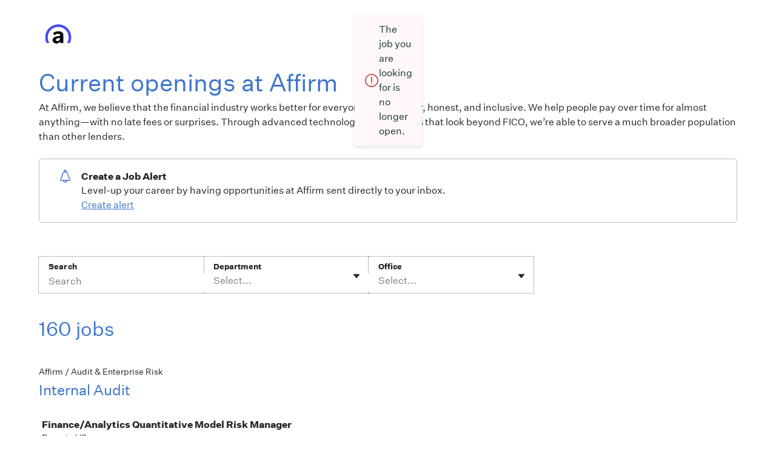

--- FILE ---
content_type: text/html; charset=utf-8
request_url: https://job-boards.greenhouse.io/affirm?error=true
body_size: 57176
content:
<!DOCTYPE html><html lang="en" dir="ltr"><head><meta charSet="utf-8"/><meta name="viewport" content="width=device-width,initial-scale=1"/><meta property="og:image" content="https://s3-recruiting.cdn.greenhouse.io/external_greenhouse_job_boards/logos/400/119/500/original/Instagram_Profile.jpg?1621444255"/><meta property="og:type" content="article"/><link rel="canonical" href="http://job-boards.greenhouse.io/affirm?error=true"/><style></style><title>Jobs at Affirm</title><meta property="og:title" content="Affirm"/><meta property="og:description" content="&lt;p&gt;&lt;span style=&quot;font-weight: 400;&quot;&gt;At Affirm, we believe that the financial industry works better for everyone when it’s fair, honest, and inclusive. We help people pay over time for almost anything—with no late fees or surprises. Through advanced technology and analytics that look beyond FICO, we’re able to serve a much broader population than other lenders.&lt;/span&gt;&lt;/p&gt;"/><meta property="og:url" content="http://job-boards.greenhouse.io/affirm?error=true"/><link rel="stylesheet" href="https://job-boards.cdn.greenhouse.io/assets/entry-MHgD199q.css"/><link rel="stylesheet" href="https://job-boards.cdn.greenhouse.io/assets/vendor-da5IcPkB.css"/></head><body style="--custom-link-color:#3d74cc;--custom-active-field-color:#709ce2;--custom-focus-color:#709ce2;--custom-list-hover-color:#d5e2f6;--custom-primary-typography-color:#3d74cc;--custom-button-color:#578bdd;--custom-button-hover-color:#709ce2;--custom-button-text-color:#000000;--custom-primary-font-family:&quot;Untitled Sans&quot;;--custom-secondary-font-family:&quot;Untitled Sans&quot;;--custom-dropdown-selection-color:#c4d6f3;--custom-secondary-typography-color:#262626;--custom-secondary-typography-10:#2626261A;--custom-secondary-typography-30:#2626264D;--custom-secondary-typography-60:#26262699;--custom-background-color:#ffffff"><div id="react-portal-mount-point"></div><main class="main font-secondary"><div class="index--content"><div class="image-container"><a href="https://www.affirm.com/careers" target="_blank" rel="noreferrer" class="logo"><img src="https://s3-recruiting.cdn.greenhouse.io/external_greenhouse_job_boards/logos/400/119/500/original/Instagram_Profile.jpg?1621444255" alt="Affirm Logo" class=""/></a></div><h1 class="page-header font-primary">Current openings at Affirm</h1><div class="index--header"><div class="index--description"><div class="body"><span><p><span style="font-weight: 400;">At Affirm, we believe that the financial industry works better for everyone when it’s fair, honest, and inclusive. We help people pay over time for almost anything—with no late fees or surprises. Through advanced technology and analytics that look beyond FICO, we’re able to serve a much broader population than other lenders.</span></p></span></div></div></div><div class="job-alert"><svg class="svg-icon" fill="none" height="24" width="24" viewBox="0 0 24 24" xmlns="http://www.w3.org/2000/svg"><path class="icon--primary-color" d="M18.732 14.0039C17.988 13.2359 17.34 12.5759 17.34 9.67191C17.34 7.47591 16.008 5.59191 14.112 4.76391C13.992 4.71591 13.944 4.58391 14.004 4.46391C14.172 4.12791 14.256 3.74391 14.232 3.33591C14.16 2.21991 13.26 1.30791 12.144 1.22391C10.848 1.13991 9.74401 2.18391 9.74401 3.47991C9.74401 3.83991 9.82801 4.17591 9.97201 4.47591C10.032 4.58391 9.97201 4.71591 9.86401 4.77591C7.96801 5.60391 6.63601 7.48791 6.63601 9.68391C6.63601 12.5399 6.00001 13.1999 5.25601 13.9799C4.45201 14.8199 3.54001 15.7679 3.54001 18.9839C3.54001 19.3679 3.85201 19.6799 4.23601 19.6799H8.25601C8.58001 21.4439 10.14 22.7759 11.988 22.7759C13.836 22.7759 15.396 21.4439 15.72 19.6799H19.74C20.124 19.6799 20.436 19.3679 20.436 18.9839C20.448 15.7679 19.536 14.8319 18.732 14.0039ZM11.148 3.47991C11.148 3.01191 11.532 2.62791 12 2.62791C12.468 2.62791 12.852 3.01191 12.852 3.47991C12.852 3.94791 12.48 4.31991 12.012 4.33191C12.012 4.33191 12.012 4.33191 12 4.33191H11.988C11.52 4.31991 11.148 3.94791 11.148 3.47991ZM12 21.3719C10.92 21.3719 10.008 20.6519 9.70801 19.6679H14.292C13.992 20.6639 13.08 21.3719 12 21.3719ZM5.19601 18.2759C5.06401 18.2759 4.96801 18.1679 4.98001 18.0359C5.11201 16.1519 5.66401 15.5879 6.27601 14.9399C7.10401 14.0759 8.05201 13.0919 8.05201 9.67191C8.05201 7.49991 9.81601 5.72391 11.988 5.72391H12H12.012C14.184 5.73591 15.948 7.49991 15.948 9.67191C15.948 13.1399 16.896 14.1239 17.736 14.9759C18.348 15.6119 18.888 16.1639 19.02 18.0359C19.032 18.1679 18.924 18.2759 18.804 18.2759H5.19601Z"></path></svg><div><p class="body body--medium">Create a Job Alert</p><p class="body">Level-up your career by having opportunities at Affirm sent directly to your inbox.</p><button class="link">Create alert</button></div></div><div class="index__main"><div class="filters"><div class="text-input-wrapper"><div class="input-wrapper"><label id="keyword-filter-label" for="keyword-filter" class="label label">Search</label><input id="keyword-filter" class="input input__single-line" aria-label="Search" aria-describedby="keyword-filter-description keyword-filter-error keyword-filter-help" aria-invalid="false" aria-errormessage="keyword-filter-error" aria-required="false" type="text" placeholder="Search" maxLength="255" value=""/></div></div><div class="select"><div class="select__container"><label id="department-filter-label" for="department-filter" class="label select__label">Department</label><style data-emotion="remix-css b62m3t-container">.remix-css-b62m3t-container{position:relative;box-sizing:border-box;}</style><div class="select-shell remix-css-b62m3t-container"><style data-emotion="remix-css 7pg0cj-a11yText">.remix-css-7pg0cj-a11yText{z-index:9999;border:0;clip:rect(1px, 1px, 1px, 1px);height:1px;width:1px;position:absolute;overflow:hidden;padding:0;white-space:nowrap;}</style><span id="react-select-department-filter-live-region" class="remix-css-7pg0cj-a11yText"></span><span aria-live="polite" aria-atomic="false" aria-relevant="additions text" role="log" class="remix-css-7pg0cj-a11yText"></span><div><style data-emotion="remix-css 13cymwt-control">.remix-css-13cymwt-control{-webkit-align-items:center;-webkit-box-align:center;-ms-flex-align:center;align-items:center;cursor:default;display:-webkit-box;display:-webkit-flex;display:-ms-flexbox;display:flex;-webkit-box-flex-wrap:wrap;-webkit-flex-wrap:wrap;-ms-flex-wrap:wrap;flex-wrap:wrap;-webkit-box-pack:justify;-webkit-justify-content:space-between;justify-content:space-between;min-height:38px;outline:0!important;position:relative;-webkit-transition:all 100ms;transition:all 100ms;background-color:hsl(0, 0%, 100%);border-color:hsl(0, 0%, 80%);border-radius:4px;border-style:solid;border-width:1px;box-sizing:border-box;}.remix-css-13cymwt-control:hover{border-color:hsl(0, 0%, 70%);}</style><div class="select__control remix-css-13cymwt-control"><style data-emotion="remix-css hlgwow">.remix-css-hlgwow{-webkit-align-items:center;-webkit-box-align:center;-ms-flex-align:center;align-items:center;display:grid;-webkit-flex:1;-ms-flex:1;flex:1;-webkit-box-flex-wrap:wrap;-webkit-flex-wrap:wrap;-ms-flex-wrap:wrap;flex-wrap:wrap;-webkit-overflow-scrolling:touch;position:relative;overflow:hidden;padding:2px 8px;box-sizing:border-box;}</style><div class="select__value-container select__value-container--is-multi remix-css-hlgwow"><style data-emotion="remix-css 1jqq78o-placeholder">.remix-css-1jqq78o-placeholder{grid-area:1/1/2/3;color:hsl(0, 0%, 50%);margin-left:2px;margin-right:2px;box-sizing:border-box;}</style><div class="select__placeholder remix-css-1jqq78o-placeholder" id="react-select-department-filter-placeholder">Select...</div><style data-emotion="remix-css 19bb58m">.remix-css-19bb58m{visibility:visible;-webkit-flex:1 1 auto;-ms-flex:1 1 auto;flex:1 1 auto;display:inline-grid;grid-area:1/1/2/3;grid-template-columns:0 min-content;margin:2px;padding-bottom:2px;padding-top:2px;color:hsl(0, 0%, 20%);box-sizing:border-box;}.remix-css-19bb58m:after{content:attr(data-value) " ";visibility:hidden;white-space:pre;grid-area:1/2;font:inherit;min-width:2px;border:0;margin:0;outline:0;padding:0;}</style><div class="select__input-container remix-css-19bb58m" data-value=""><input class="select__input" style="label:input;color:inherit;background:0;opacity:1;width:100%;grid-area:1 / 2;font:inherit;min-width:2px;border:0;margin:0;outline:0;padding:0" autoCapitalize="none" autoComplete="off" autoCorrect="off" id="department-filter" spellcheck="false" tabindex="0" type="text" aria-autocomplete="list" aria-expanded="false" aria-haspopup="true" aria-errormessage="department-filter-error" aria-invalid="false" aria-labelledby="department-filter-label" aria-required="false" role="combobox" aria-activedescendant="" aria-describedby="react-select-department-filter-placeholder" enterKeyHint="done" value=""/></div></div><style data-emotion="remix-css 1wy0on6">.remix-css-1wy0on6{-webkit-align-items:center;-webkit-box-align:center;-ms-flex-align:center;align-items:center;-webkit-align-self:stretch;-ms-flex-item-align:stretch;align-self:stretch;display:-webkit-box;display:-webkit-flex;display:-ms-flexbox;display:flex;-webkit-flex-shrink:0;-ms-flex-negative:0;flex-shrink:0;box-sizing:border-box;}</style><div class="select__indicators remix-css-1wy0on6"><button type="button" class="icon-button icon-button--sm" aria-label="Toggle flyout" tabindex="-1"><svg class="svg-icon" fill="none" height="20" width="20" viewBox="0 0 24 24" xmlns="http://www.w3.org/2000/svg"><path class="icon--primary-color" d="M11.4534 16.0667L5.90983 9.13729C5.54316 8.67895 5.86948 8 6.45644 8H17.5436C18.1305 8 18.4568 8.67895 18.0902 9.13729L12.5466 16.0667C12.2664 16.417 11.7336 16.417 11.4534 16.0667Z"></path></svg></button></div></div></div></div></div></div><div class="select"><div class="select__container"><label id="office-filter-label" for="office-filter" class="label select__label">Office</label><div class="select-shell remix-css-b62m3t-container"><span id="react-select-office-filter-live-region" class="remix-css-7pg0cj-a11yText"></span><span aria-live="polite" aria-atomic="false" aria-relevant="additions text" role="log" class="remix-css-7pg0cj-a11yText"></span><div><div class="select__control remix-css-13cymwt-control"><div class="select__value-container select__value-container--is-multi remix-css-hlgwow"><div class="select__placeholder remix-css-1jqq78o-placeholder" id="react-select-office-filter-placeholder">Select...</div><div class="select__input-container remix-css-19bb58m" data-value=""><input class="select__input" style="label:input;color:inherit;background:0;opacity:1;width:100%;grid-area:1 / 2;font:inherit;min-width:2px;border:0;margin:0;outline:0;padding:0" autoCapitalize="none" autoComplete="off" autoCorrect="off" id="office-filter" spellcheck="false" tabindex="0" type="text" aria-autocomplete="list" aria-expanded="false" aria-haspopup="true" aria-errormessage="office-filter-error" aria-invalid="false" aria-labelledby="office-filter-label" aria-required="false" role="combobox" aria-activedescendant="" aria-describedby="react-select-office-filter-placeholder" enterKeyHint="done" value=""/></div></div><div class="select__indicators remix-css-1wy0on6"><button type="button" class="icon-button icon-button--sm" aria-label="Toggle flyout" tabindex="-1"><svg class="svg-icon" fill="none" height="20" width="20" viewBox="0 0 24 24" xmlns="http://www.w3.org/2000/svg"><path class="icon--primary-color" d="M11.4534 16.0667L5.90983 9.13729C5.54316 8.67895 5.86948 8 6.45644 8H17.5436C18.1305 8 18.4568 8.67895 18.0902 9.13729L12.5466 16.0667C12.2664 16.417 11.7336 16.417 11.4534 16.0667Z"></path></svg></button></div></div></div></div></div></div></div><div class="padding"><h2 class="section-header section-header--large font-primary" data-testid="job-count-header">160 jobs</h2><div class="job-posts"><div class="job-posts--table--department"><div class="job-posts--department-path"><p class="body body__secondary body--metadata">Affirm / Audit &amp; Enterprise Risk</p></div><h3 class="section-header font-primary">Internal Audit</h3><div class="job-posts--table"><table><thead><tr><th scope="col" class="visually-hidden"><p class="table-header font-primary">Job</p></th></tr></thead><tbody><tr class="job-post"><td class="cell"><a href="https://job-boards.greenhouse.io/affirm/jobs/6678706003" target="_top"><p class="body body--medium">Finance/Analytics Quantitative Model Risk Manager</p><p class="body body__secondary body--metadata">Remote US</p></a></td></tr><tr class="job-post"><td class="cell"><a href="https://job-boards.greenhouse.io/affirm/jobs/6678708003" target="_top"><p class="body body--medium">Finance/Analytics Quantitative Model Risk Manager</p><p class="body body__secondary body--metadata">Remote Canada</p></a></td></tr></tbody></table></div></div><div class="job-posts--table--department"><div class="job-posts--department-path"><p class="body body__secondary body--metadata">Affirm / Brand &amp; Comms</p></div><h3 class="section-header font-primary">Brand &amp; Communications</h3><div class="job-posts--table"><table><thead><tr><th scope="col" class="visually-hidden"><p class="table-header font-primary">Job</p></th></tr></thead><tbody><tr class="job-post"><td class="cell"><a href="https://job-boards.greenhouse.io/affirm/jobs/7535014003" target="_top"><p class="body body--medium">Senior Director, Brand Marketing</p><p class="body body__secondary body--metadata">Remote US</p></a></td></tr><tr class="job-post"><td class="cell"><a href="https://job-boards.greenhouse.io/affirm/jobs/7487546003" target="_top"><p class="body body--medium">Social &amp; Community Manager</p><p class="body body__secondary body--metadata">Remote US</p></a></td></tr></tbody></table></div></div><div class="job-posts--table--department"><div class="job-posts--department-path"><p class="body body__secondary body--metadata">Affirm / Capital (Function)</p></div><h3 class="section-header font-primary">Capital</h3><div class="job-posts--table"><table><thead><tr><th scope="col" class="visually-hidden"><p class="table-header font-primary">Job</p></th></tr></thead><tbody><tr class="job-post"><td class="cell"><a href="https://job-boards.greenhouse.io/affirm/jobs/7543849003" target="_top"><p class="body body--medium">Capital Markets Manager</p><p class="body body__secondary body--metadata">Remote US</p></a></td></tr><tr class="job-post"><td class="cell"><a href="https://job-boards.greenhouse.io/affirm/jobs/7386523003" target="_top"><p class="body body--medium">Quantitative Analyst II</p><p class="body body__secondary body--metadata">Remote US</p></a></td></tr></tbody></table></div></div><div class="job-posts--table--department"><div class="job-posts--department-path"><p class="body body__secondary body--metadata">Affirm / Engineering</p></div><h3 class="section-header font-primary">Checkout</h3><div class="job-posts--table"><table><thead><tr><th scope="col" class="visually-hidden"><p class="table-header font-primary">Job</p></th></tr></thead><tbody><tr class="job-post"><td class="cell"><a href="https://job-boards.greenhouse.io/affirm/jobs/7491078003" target="_top"><p class="body body--medium">Senior Director, Software Engineering (Machine Learning)</p><p class="body body__secondary body--metadata">Remote US</p></a></td></tr><tr class="job-post"><td class="cell"><a href="https://job-boards.greenhouse.io/affirm/jobs/7491080003" target="_top"><p class="body body--medium">Senior Director, Software Engineering (Machine Learning)</p><p class="body body__secondary body--metadata">Remote Canada</p></a></td></tr><tr class="job-post"><td class="cell"><a href="https://job-boards.greenhouse.io/affirm/jobs/7560434003" target="_top"><p class="body body--medium">Senior Software Engineer</p><p class="body body__secondary body--metadata">Remote US</p></a></td></tr><tr class="job-post"><td class="cell"><a href="https://job-boards.greenhouse.io/affirm/jobs/6654166003" target="_top"><p class="body body--medium">Senior Software Engineer, Backend (Credit Reports)</p><p class="body body__secondary body--metadata">Remote US</p></a></td></tr><tr class="job-post"><td class="cell"><a href="https://job-boards.greenhouse.io/affirm/jobs/7538094003" target="_top"><p class="body body--medium">Senior Software Engineer, Backend (Decisions and Pricing Foundations)</p><p class="body body__secondary body--metadata">Remote Canada</p></a></td></tr><tr class="job-post"><td class="cell"><a href="https://job-boards.greenhouse.io/affirm/jobs/6482668003" target="_top"><p class="body body--medium">Senior Software Engineer, Backend (Experimentation Platform)</p><p class="body body__secondary body--metadata">Remote US</p></a></td></tr><tr class="job-post"><td class="cell"><a href="https://job-boards.greenhouse.io/affirm/jobs/7471141003" target="_top"><p class="body body--medium">Senior Software Engineer, Backend (Merchant Interfaces)</p><p class="body body__secondary body--metadata">Remote US</p></a></td></tr><tr class="job-post"><td class="cell"><a href="https://job-boards.greenhouse.io/affirm/jobs/7471143003" target="_top"><p class="body body--medium">Senior Software Engineer, Backend (Merchant Interfaces)</p><p class="body body__secondary body--metadata">Remote Canada</p></a></td></tr><tr class="job-post"><td class="cell"><a href="https://job-boards.greenhouse.io/affirm/jobs/7561674003" target="_top"><p class="body body--medium">Senior Software Engineer, Backend (Powered by Affirm)</p><p class="body body__secondary body--metadata">Remote US</p></a></td></tr><tr class="job-post"><td class="cell"><a href="https://job-boards.greenhouse.io/affirm/jobs/7561676003" target="_top"><p class="body body--medium">Senior Software Engineer, Backend (Powered by Affirm)</p><p class="body body__secondary body--metadata">Remote Canada</p></a></td></tr><tr class="job-post"><td class="cell"><a href="https://job-boards.greenhouse.io/affirm/jobs/6688440003" target="_top"><p class="body body--medium">Senior Software Engineer, Frontend (Checkout Experience International)</p><p class="body body__secondary body--metadata">Remote Poland</p></a></td></tr><tr class="job-post"><td class="cell"><a href="https://job-boards.greenhouse.io/affirm/jobs/6688438003" target="_top"><p class="body body--medium">Senior Software Engineer, Frontend (Checkout Experience International)</p><p class="body body__secondary body--metadata">Remote Spain</p></a></td></tr><tr class="job-post"><td class="cell"><a href="https://job-boards.greenhouse.io/affirm/jobs/7550522003" target="_top"><p class="body body--medium">Senior Staff Machine Learning Engineer, (ML Underwriting)</p><p class="body body__secondary body--metadata">Remote US</p></a></td></tr><tr class="job-post"><td class="cell"><a href="https://job-boards.greenhouse.io/affirm/jobs/7550524003" target="_top"><p class="body body--medium">Senior Staff Machine Learning Engineer, (ML Underwriting)</p><p class="body body__secondary body--metadata">Remote Canada</p></a></td></tr><tr class="job-post"><td class="cell"><a href="https://job-boards.greenhouse.io/affirm/jobs/7499741003" target="_top"><p class="body body--medium">Software Engineer</p><p class="body body__secondary body--metadata">Remote US</p></a></td></tr><tr class="job-post"><td class="cell"><a href="https://job-boards.greenhouse.io/affirm/jobs/7560426003" target="_top"><p class="body body--medium">Software Engineer</p><p class="body body__secondary body--metadata">Remote US</p></a></td></tr><tr class="job-post"><td class="cell"><a href="https://job-boards.greenhouse.io/affirm/jobs/7485072003" target="_top"><p class="body body--medium">Software Engineer, Early Career</p><p class="body body__secondary body--metadata">New York, New York, United States</p></a></td></tr><tr class="job-post"><td class="cell"><a href="https://job-boards.greenhouse.io/affirm/jobs/7485068003" target="_top"><p class="body body--medium">Software Engineer, Early Career</p><p class="body body__secondary body--metadata">San Francisco, California, United States</p></a></td></tr><tr class="job-post"><td class="cell"><a href="https://job-boards.greenhouse.io/affirm/jobs/7550577003" target="_top"><p class="body body--medium">Software Engineer II, Backend (Credit Decisioning)</p><p class="body body__secondary body--metadata">Remote US</p></a></td></tr><tr class="job-post"><td class="cell"><a href="https://job-boards.greenhouse.io/affirm/jobs/7543978003" target="_top"><p class="body body--medium">Software Engineer II, Backend (Identity Decisioning)   </p><p class="body body__secondary body--metadata">Remote US</p></a></td></tr><tr class="job-post"><td class="cell"><a href="https://job-boards.greenhouse.io/affirm/jobs/7543980003" target="_top"><p class="body body--medium">Software Engineer II, Backend (Identity Decisioning)   </p><p class="body body__secondary body--metadata">Remote Canada</p></a></td></tr><tr class="job-post"><td class="cell"><a href="https://job-boards.greenhouse.io/affirm/jobs/7496490003" target="_top"><p class="body body--medium">Staff Software Engineer, Back-end (Identity Engineering)</p><p class="body body__secondary body--metadata">Remote Poland</p></a></td></tr><tr class="job-post"><td class="cell"><a href="https://job-boards.greenhouse.io/affirm/jobs/7496492003" target="_top"><p class="body body--medium">Staff Software Engineer, Back-end (Identity Engineering)</p><p class="body body__secondary body--metadata">Remote Spain</p></a></td></tr><tr class="job-post"><td class="cell"><a href="https://job-boards.greenhouse.io/affirm/jobs/7507215003" target="_top"><p class="body body--medium">Staff Software Engineer, Backend (Powered By Affirm)</p><p class="body body__secondary body--metadata">Remote US</p></a></td></tr></tbody></table></div></div><div class="job-posts--table--department"><div class="job-posts--department-path"><p class="body body__secondary body--metadata">Affirm / Engineering</p></div><h3 class="section-header font-primary">Consumer Engineering</h3><div class="job-posts--table"><table><thead><tr><th scope="col" class="visually-hidden"><p class="table-header font-primary">Job</p></th></tr></thead><tbody><tr class="job-post"><td class="cell"><a href="https://job-boards.greenhouse.io/affirm/jobs/7528823003" target="_top"><p class="body body--medium">Director, Software Engineering</p><p class="body body__secondary body--metadata">Remote US</p></a></td></tr><tr class="job-post"><td class="cell"><a href="https://job-boards.greenhouse.io/affirm/jobs/7528825003" target="_top"><p class="body body--medium">Director, Software Engineering</p><p class="body body__secondary body--metadata">Remote Canada</p></a></td></tr><tr class="job-post"><td class="cell"><a href="https://job-boards.greenhouse.io/affirm/jobs/7499819003" target="_top"><p class="body body--medium">Senior Software Engineer</p><p class="body body__secondary body--metadata">Remote US</p></a></td></tr><tr class="job-post"><td class="cell"><a href="https://job-boards.greenhouse.io/affirm/jobs/6642236003" target="_top"><p class="body body--medium">Senior Software Engineer, Backend (Comms Platform)</p><p class="body body__secondary body--metadata">Remote Poland</p></a></td></tr><tr class="job-post"><td class="cell"><a href="https://job-boards.greenhouse.io/affirm/jobs/6642238003" target="_top"><p class="body body--medium">Senior Software Engineer, Backend (Comms Platform)</p><p class="body body__secondary body--metadata">Remote Spain</p></a></td></tr><tr class="job-post"><td class="cell"><a href="https://job-boards.greenhouse.io/affirm/jobs/7491437003" target="_top"><p class="body body--medium">Senior Software Engineer, Backend (Growth Platform)</p><p class="body body__secondary body--metadata">Remote Canada</p></a></td></tr><tr class="job-post"><td class="cell"><a href="https://job-boards.greenhouse.io/affirm/jobs/7579879003" target="_top"><p class="body body--medium">Software Engineer, Backend (Marketplace Experience)<span class="tag-container" style="margin-left:8px"><span class="ellipse"><span class="tag-text">New</span></span></span></p><p class="body body__secondary body--metadata">Remote US</p></a></td></tr><tr class="job-post"><td class="cell"><a href="https://job-boards.greenhouse.io/affirm/jobs/7528020003" target="_top"><p class="body body--medium">Software Engineering Intern - Summer 2026</p><p class="body body__secondary body--metadata">San Francisco, California, United States</p></a></td></tr><tr class="job-post"><td class="cell"><a href="https://job-boards.greenhouse.io/affirm/jobs/7581664003" target="_top"><p class="body body--medium">Staff Software Engineer, Backend (Growth Platform)</p><p class="body body__secondary body--metadata">Remote US</p></a></td></tr><tr class="job-post"><td class="cell"><a href="https://job-boards.greenhouse.io/affirm/jobs/7581666003" target="_top"><p class="body body--medium">Staff Software Engineer, Backend (Growth Platform)</p><p class="body body__secondary body--metadata">Remote Canada</p></a></td></tr></tbody></table></div></div><div class="job-posts--table--department"><div class="job-posts--department-path"><p class="body body__secondary body--metadata">Affirm / Engineering</p></div><h3 class="section-header font-primary">Financial Platforms - Engineering</h3><div class="job-posts--table"><table><thead><tr><th scope="col" class="visually-hidden"><p class="table-header font-primary">Job</p></th></tr></thead><tbody><tr class="job-post"><td class="cell"><a href="https://job-boards.greenhouse.io/affirm/jobs/6624559003" target="_top"><p class="body body--medium">Senior Salesforce Architect (Agent and Channel Experience)</p><p class="body body__secondary body--metadata">Remote Canada</p></a></td></tr><tr class="job-post"><td class="cell"><a href="https://job-boards.greenhouse.io/affirm/jobs/6624557003" target="_top"><p class="body body--medium">Senior Salesforce Architect (Agent and Channel Experience)</p><p class="body body__secondary body--metadata">Remote US</p></a></td></tr><tr class="job-post"><td class="cell"><a href="https://job-boards.greenhouse.io/affirm/jobs/6937016003" target="_top"><p class="body body--medium">Senior Software Engineer, Back-end, (Financial Reporting)</p><p class="body body__secondary body--metadata">Remote Poland</p></a></td></tr><tr class="job-post"><td class="cell"><a href="https://job-boards.greenhouse.io/affirm/jobs/6937018003" target="_top"><p class="body body--medium">Senior Software Engineer, Back-end, (Financial Reporting)</p><p class="body body__secondary body--metadata">Remote Spain</p></a></td></tr><tr class="job-post"><td class="cell"><a href="https://job-boards.greenhouse.io/affirm/jobs/7118739003" target="_top"><p class="body body--medium">Senior Software Engineer, Fullstack (Servicing International)</p><p class="body body__secondary body--metadata">Remote Spain</p></a></td></tr><tr class="job-post"><td class="cell"><a href="https://job-boards.greenhouse.io/affirm/jobs/7118737003" target="_top"><p class="body body--medium">Senior Software Engineer, Fullstack (Servicing International)</p><p class="body body__secondary body--metadata">Remote Poland</p></a></td></tr><tr class="job-post"><td class="cell"><a href="https://job-boards.greenhouse.io/affirm/jobs/6922638003" target="_top"><p class="body body--medium">Senior Software engineer (Furnishing Platform)</p><p class="body body__secondary body--metadata">Remote Poland</p></a></td></tr><tr class="job-post"><td class="cell"><a href="https://job-boards.greenhouse.io/affirm/jobs/6922636003" target="_top"><p class="body body--medium">Senior Software engineer (Furnishing Platform)</p><p class="body body__secondary body--metadata">Remote Spain</p></a></td></tr><tr class="job-post"><td class="cell"><a href="https://job-boards.greenhouse.io/affirm/jobs/7580989003" target="_top"><p class="body body--medium">Senior Software engineer (Furnishing Platform)<span class="tag-container" style="margin-left:8px"><span class="ellipse"><span class="tag-text">New</span></span></span></p><p class="body body__secondary body--metadata">Remote Spain</p></a></td></tr><tr class="job-post"><td class="cell"><a href="https://job-boards.greenhouse.io/affirm/jobs/7580991003" target="_top"><p class="body body--medium">Senior Software engineer (Furnishing Platform)<span class="tag-container" style="margin-left:8px"><span class="ellipse"><span class="tag-text">New</span></span></span></p><p class="body body__secondary body--metadata">Remote Poland</p></a></td></tr></tbody></table></div></div></div><div class="pagination-wrapper"><nav role="navigation" aria-label="Pagination" class="pagination pagination--center"><button aria-label="Previous page" aria-disabled="true" type="button" class="pagination__btn pagination__previous pagination__previous--inactive"><svg class="svg-icon" fill="none" height="24" width="24" viewBox="0 0 7 12" xmlns="http://www.w3.org/2000/svg"><path fill-rule="evenodd" clip-rule="evenodd" d="M0.806367 6.54175C0.337737 6.07312 0.337738 5.31332 0.806366 4.84469L5.32352 0.327526C5.63594 0.0151072 6.14247 0.0151062 6.45489 0.327525C6.76731 0.639944 6.76731 1.14648 6.45489 1.4589L2.22058 5.69322L6.45489 9.92753C6.76731 10.2399 6.76731 10.7465 6.45489 11.0589C6.14248 11.3713 5.63594 11.3713 5.32352 11.0589L0.806367 6.54175Z" fill="#222222"></path></svg></button><ul><li><button aria-label="Go to page 1" aria-current="true" class="pagination__link pagination__link--active">1</button></li><li><button aria-label="Go to page 2" aria-current="false" class="pagination__link">2</button></li><li><button aria-label="Go to page 3" aria-current="false" class="pagination__link">3</button></li><li><button aria-label="Go to page 4" aria-current="false" class="pagination__link">4</button></li></ul><button aria-label="Next page" aria-disabled="false" type="button" class="pagination__btn pagination__next"><svg class="svg-icon" fill="none" height="24" width="24" viewBox="0 0 7 12" xmlns="http://www.w3.org/2000/svg"><path fill-rule="evenodd" clip-rule="evenodd" d="M5.90353 4.84448C6.37216 5.31311 6.37216 6.07291 5.90353 6.54154L1.38638 11.0587C1.07396 11.3711 0.567425 11.3711 0.255006 11.0587C-0.0574141 10.7463 -0.0574145 10.2398 0.255005 9.92733L4.48932 5.69301L0.255005 1.4587C-0.0574141 1.14628 -0.0574145 0.639752 0.255005 0.327332C0.567424 0.0149128 1.07396 0.0149126 1.38638 0.327332L5.90353 4.84448Z" fill="#222222"></path></svg></button></nav></div></div></div></div></main><footer class="footer" dir="ltr"><div class="footer-row"><p class="body">Powered by</p><a class="footer-logo-link" target="_blank" href="https://www.greenhouse.com" rel="noreferrer"><svg version="1.1" id="Layer_1" xmlns="http://www.w3.org/2000/svg" xmlns:xlink="http://www.w3.org/1999/xlink" x="0px" y="0px" viewBox="0 0 530.8 119.01" xml:space="preserve" enable-background="new 0 0 530.8 119.01" height="30" width="100" role="img" aria-label="Greenhouse logo"><text style="visibility:hidden" font-size="0">Greenhouse</text><g><path fill="#23a47f" d="M44.9,43.3c0,5.2-2.2,9.8-5.8,13.4c-4,4-9.8,5-9.8,8.4c0,4.6,7.4,3.2,14.5,10.3c4.7,4.7,7.6,10.9,7.6,18.1
		c0,14.2-11.4,25.5-25.7,25.5S0,107.71,0,93.51c0-7.2,2.9-13.4,7.6-18.1c7.1-7.1,14.5-5.7,14.5-10.3c0-3.4-5.8-4.4-9.8-8.4
		c-3.6-3.6-5.8-8.2-5.8-13.6c0-10.4,8.5-18.8,18.9-18.8c2,0,3.8,0.3,5.3,0.3c2.7,0,4.1-1.2,4.1-3.1c0-1.1-0.5-2.5-0.5-4
		c0-3.4,2.9-6.2,6.4-6.2c3.5,0,6.3,2.9,6.3,6.4c0,3.7-2.9,5.4-5.1,6.2c-1.8,0.6-3.2,1.4-3.2,3.2C38.7,30.5,44.9,33.8,44.9,43.3z
		 M42.9,93.51c0-9.9-7.3-17.9-17.2-17.9c-9.9,0-17.2,8-17.2,17.9c0,9.8,7.3,17.9,17.2,17.9C35.6,111.41,42.9,103.3,42.9,93.51z
		 M37,43.1c0-6.3-5.1-11.5-11.3-11.5s-11.3,5.2-11.3,11.5s5.1,11.5,11.3,11.5S37,49.4,37,43.1z"></path><path fill="#23a47f" d="M80.9,25.3c3.2,0,5.6,2.4,5.6,5.4s-2.3,5.4-5.5,5.4c-3.3,0-5.1-2.1-8.4-2.1c-3.2,0-5.7,2.3-5.7,6.2v31.5
		c0,2.4-1.9,4.3-4.3,4.3c-2.3,0-4.2-1.9-4.2-4.3V29.3c0-2.4,1.9-4.3,4.2-4.3c4.3,0,3.5,4.1,7.8,4.1C74.5,29.1,76,25.3,80.9,25.3z"></path><path fill="#23a47f" d="M90.2,50.5c0-15.1,10.4-26,24.7-26c13.1,0,23.5,9.6,23.5,22.7c0,3.1-2,5.2-4.9,5.2H101c-1.4,0-1.9,0.5-1.9,1.6
		c0,2.5,2,7.1,5,10.1s7.1,4.8,12.9,4.8c4.3,0,8.1-1.6,11-3.7c0.9-0.7,1.9-1.1,2.9-1.1c2.1,0,3.8,1.9,3.8,3.9c0,1.2-0.4,2.2-1.4,3.1
		c-4.2,3.5-10.1,5.4-16.5,5.4C101.3,76.5,90.2,65.3,90.2,50.5z M125.6,36.1c-2.8-2.8-6.4-4.2-10.7-4.2c-4.3,0-8.3,1.7-11.2,4.6
		c-2.3,2.3-3.9,5.3-3.9,7.3c0,1,0.6,1.4,1.9,1.4h26c1.2,0,1.8-0.4,1.8-1.4C129.5,41.4,127.6,38.1,125.6,36.1z"></path><path fill="#23a47f" d="M147,50.5c0-15.1,10.4-26,24.7-26c13.1,0,23.5,9.6,23.5,22.7c0,3.1-2,5.2-4.9,5.2h-32.5
		c-1.4,0-1.9,0.5-1.9,1.6c0,2.5,2,7.1,5,10.1s7.1,4.8,12.9,4.8c4.3,0,8.1-1.6,11-3.7c0.9-0.7,1.9-1.1,2.9-1.1c2.1,0,3.8,1.9,3.8,3.9
		c0,1.2-0.4,2.2-1.4,3.1c-4.2,3.5-10.1,5.4-16.5,5.4C158.1,76.5,147,65.3,147,50.5z M182.4,36.1c-2.8-2.8-6.4-4.2-10.7-4.2
		c-4.3,0-8.3,1.7-11.2,4.6c-2.3,2.3-3.9,5.3-3.9,7.3c0,1,0.6,1.4,1.9,1.4h26c1.2,0,1.8-0.4,1.8-1.4
		C186.3,41.4,184.4,38.1,182.4,36.1z"></path><path fill="#23a47f" d="M245.3,76c-2.4,0-4.3-1.9-4.3-4.3V44.5c0-7.1-5.6-12.5-12.8-12.5c-7.3,0-12.9,5.5-12.9,12.5v27.2
		c0,2.4-1.9,4.3-4.3,4.3c-2.3,0-4.2-1.9-4.2-4.3V29.2c0-2.3,1.9-4.2,4.1-4.2c4.2,0,4,3.8,6.2,3.8c2.2,0,5.2-4.3,13-4.3
		c10.9,0,19.4,9.1,19.4,20v27.2C249.5,74.1,247.6,76,245.3,76z"></path><path fill="#23a47f" d="M302.7,76c-2.4,0-4.3-1.9-4.3-4.3V44.5c0-7.1-5.6-12.5-12.8-12.5c-7.3,0-12.9,5.5-12.9,12.5v27.2
		c0,2.4-1.9,4.3-4.3,4.3c-2.3,0-4.2-1.9-4.2-4.3V4.3c0-2.4,1.9-4.3,4.2-4.3c2.4,0,4.3,1.9,4.3,4.3v22.1c0,1.2,0.5,1.9,1.8,1.9
		c2.2,0,5.2-3.8,13-3.8c10.9,0,19.4,9.1,19.4,20v27.2C306.9,74.1,305,76,302.7,76z"></path><path fill="#23a47f" d="M318.59,50.5c0-14.5,11.6-26,26.2-26c14.6,0,26.2,11.5,26.2,26c0,14.5-11.6,26-26.2,26
		C330.2,76.5,318.59,65,318.59,50.5z M362.5,50.5c0-10.1-7.5-18.4-17.7-18.4c-10.1,0-17.6,8.3-17.6,18.4c0,10.1,7.5,18.4,17.6,18.4
		C355,68.9,362.5,60.6,362.5,50.5z"></path><path fill="#23a47f" d="M386.89,25c2.4,0,4.3,1.9,4.3,4.3v27.2c0,7.1,5.6,12.5,12.8,12.5c7.3,0,12.9-5.5,12.9-12.5V29.3
		c0-2.4,1.9-4.3,4.3-4.3c2.3,0,4.2,1.9,4.2,4.3v42.5c0,2.3-1.9,4.2-4.1,4.2c-4.2,0-4-3.8-6.2-3.8c-2.2,0-5.2,4.3-13,4.3
		c-10.9,0-19.4-9.1-19.4-20V29.3C382.7,26.9,384.59,25,386.89,25z"></path><path fill="#23a47f" d="M440.49,72.8c-1.9-1.2-3.2-2.4-3.2-4.7c0-2.2,1.7-3.9,3.8-3.9c2.5,0,3.6,1.5,5.7,2.6c2.6,1.5,5.6,2.3,9.3,2.3
		c6.8,0,10.2-3.1,10.2-6.9c0-5.4-5-6.4-11.8-8.2c-8.4-2.2-16.5-4.7-16.5-14.4c0-8.6,6.6-15.1,18.3-15.1c4.6,0,8.9,1.2,12.3,3.3
		c1.2,0.7,2.4,2.2,2.4,3.9c0,2.2-1.8,4.1-4.1,4.1c-1.5,0-2.7-1-4.2-2c-1.5-1-3.7-1.9-6.7-1.9c-6.7,0-9.6,2.9-9.6,6.8
		c0,5.1,4.9,6.3,11.9,8c8.2,2,16.3,4.6,16.3,14.5c0,8.6-6.4,15.3-18.7,15.3C449.89,76.5,444.49,75.3,440.49,72.8z"></path><path fill="#23a47f" d="M482.59,50.5c0-15.1,10.4-26,24.7-26c13.1,0,23.5,9.6,23.5,22.7c0,3.1-2,5.2-4.9,5.2h-32.5
		c-1.4,0-1.9,0.5-1.9,1.6c0,2.5,2,7.1,5,10.1s7.1,4.8,12.9,4.8c4.3,0,8.1-1.6,11-3.7c0.9-0.7,1.9-1.1,2.9-1.1c2.1,0,3.8,1.9,3.8,3.9
		c0,1.2-0.4,2.2-1.4,3.1c-4.2,3.5-10.1,5.4-16.5,5.4C493.7,76.5,482.59,65.3,482.59,50.5z M518,36.1c-2.8-2.8-6.4-4.2-10.7-4.2
		c-4.3,0-8.3,1.7-11.2,4.6c-2.3,2.3-3.9,5.3-3.9,7.3c0,1,0.6,1.4,1.9,1.4h26c1.2,0,1.8-0.4,1.8-1.4C521.9,41.4,520,38.1,518,36.1z"></path></g></svg></a></div></footer><script>((STORAGE_KEY, restoreKey) => {
    if (!window.history.state || !window.history.state.key) {
      let key = Math.random().toString(32).slice(2);
      window.history.replaceState({
        key
      }, "");
    }
    try {
      let positions = JSON.parse(sessionStorage.getItem(STORAGE_KEY) || "{}");
      let storedY = positions[restoreKey || window.history.state.key];
      if (typeof storedY === "number") {
        window.scrollTo(0, storedY);
      }
    } catch (error) {
      console.error(error);
      sessionStorage.removeItem(STORAGE_KEY);
    }
  })("positions", null)</script><script>window.ENV = {"ASSET_URL":"https://job-boards.cdn.greenhouse.io","EMAIL_ADDRESS_VALIDATOR_HOST":"email-address-validator.us.greenhouse.io","JBEN_URL":"https://boards.greenhouse.io","LOCATION_CONTROL_PROVIDER":"pelias","LOCATION_CONTROL_API_KEY":"ge-39f1178289d5d0c5","LOCATION_CONTROL_BASE_URL":"https://api-geocode-earth-proxy.greenhouse.io/","LOTUS_GIT_COMMIT":"c700b7fa2e176fc1f06705ae6cee5af938297a0a","MAX_POSTS_PER_PAGE":50,"ROLLBAR_ENV":"production","ROLLBAR_FE_ENABLED":true,"ROLLBAR_POST_CLIENT_ITEM_TOKEN":"fb557f59a5a84ab788801dd742eacf34","ROLLBAR_FILTER_HYDRATION_ERRORS":true,"GOOGLE_PICKER_APP_ID":"594601915089","GOOGLE_PICKER_DEVELOPER_KEY":"AIzaSyBeoz4WOjOsy8ZJFIkkQBvL8BZQCzLplHQ","GOOGLE_PICKER_CLIENT_ID":"594601915089-7c2994029qkt5qu2tmbppujr9jqrqqrs.apps.googleusercontent.com","DROPBOX_CHOOSER_API_KEY":"mh9jyh4mfwjnfhj","GOOGLE_RECAPTCHA_INVISIBLE_KEY":"6LfmcbcpAAAAAChNTbhUShzUOAMj_wY9LQIvLFX0","GOOGLE_RECAPTCHA_ENDPOINT":"https://www.recaptcha.net/recaptcha/enterprise.js","JOB_SEEKERS_URL":"https://my.greenhouse.io","SNOWPLOW_APP_ID":"job-board-renderer","SNOWPLOW_ENABLED":true,"SNOWPLOW_ENDPOINT":"spl.greenhouse.io","SNOWPLOW_NAMESPACE":"job-board-renderer-tracker","SNOWPLOW_DEBUG":false}</script><link rel="modulepreload" href="https://job-boards.cdn.greenhouse.io/assets/manifest-d312f961.js"/><link rel="modulepreload" href="https://job-boards.cdn.greenhouse.io/assets/entry.client-Da_2jlXF.js"/><link rel="modulepreload" href="https://job-boards.cdn.greenhouse.io/assets/vendor-llt078u6.js"/><link rel="modulepreload" href="https://job-boards.cdn.greenhouse.io/assets/entry.client-Da_2jlXF.js"/><link rel="modulepreload" href="https://job-boards.cdn.greenhouse.io/assets/root-DVWmzs6s.js"/><link rel="modulepreload" href="https://job-boards.cdn.greenhouse.io/assets/_url_token-CXj8g8E0.js"/><script>window.__remixContext = {"basename":"/","future":{"v3_fetcherPersist":false,"v3_relativeSplatPath":false,"v3_throwAbortReason":false,"v3_routeConfig":false,"v3_singleFetch":false,"v3_lazyRouteDiscovery":false,"unstable_optimizeDeps":false},"isSpaMode":false,"state":{"loaderData":{"root":{"internal":false,"preview":false,"locale":"en","href":"http://job-boards.greenhouse.io/affirm?error=true","ENV":{"ASSET_URL":"https://job-boards.cdn.greenhouse.io","EMAIL_ADDRESS_VALIDATOR_HOST":"email-address-validator.us.greenhouse.io","JBEN_URL":"https://boards.greenhouse.io","LOCATION_CONTROL_PROVIDER":"pelias","LOCATION_CONTROL_API_KEY":"ge-39f1178289d5d0c5","LOCATION_CONTROL_BASE_URL":"https://api-geocode-earth-proxy.greenhouse.io/","LOTUS_GIT_COMMIT":"c700b7fa2e176fc1f06705ae6cee5af938297a0a","MAX_POSTS_PER_PAGE":50,"ROLLBAR_ENV":"production","ROLLBAR_FE_ENABLED":true,"ROLLBAR_POST_CLIENT_ITEM_TOKEN":"fb557f59a5a84ab788801dd742eacf34","ROLLBAR_FILTER_HYDRATION_ERRORS":true,"GOOGLE_PICKER_APP_ID":"594601915089","GOOGLE_PICKER_DEVELOPER_KEY":"AIzaSyBeoz4WOjOsy8ZJFIkkQBvL8BZQCzLplHQ","GOOGLE_PICKER_CLIENT_ID":"594601915089-7c2994029qkt5qu2tmbppujr9jqrqqrs.apps.googleusercontent.com","DROPBOX_CHOOSER_API_KEY":"mh9jyh4mfwjnfhj","GOOGLE_RECAPTCHA_INVISIBLE_KEY":"6LfmcbcpAAAAAChNTbhUShzUOAMj_wY9LQIvLFX0","GOOGLE_RECAPTCHA_ENDPOINT":"https://www.recaptcha.net/recaptcha/enterprise.js","JOB_SEEKERS_URL":"https://my.greenhouse.io","SNOWPLOW_APP_ID":"job-board-renderer","SNOWPLOW_ENABLED":true,"SNOWPLOW_ENDPOINT":"spl.greenhouse.io","SNOWPLOW_NAMESPACE":"job-board-renderer-tracker","SNOWPLOW_DEBUG":false},"boardConfiguration":{"job_board_id":4001195003,"logo":{"href":"https://www.affirm.com/careers","url":"https://s3-recruiting.cdn.greenhouse.io/external_greenhouse_job_boards/logos/400/119/500/original/Instagram_Profile.jpg?1621444255"},"filters":{"include_office_filter":true,"include_department_filter":true,"allow_custom_field_filters":false},"button_shape":"pill","cta_text":"Apply","primary_font":"Untitled Sans","secondary_font":"Untitled Sans","custom_primary_font_url":null,"custom_secondary_font_url":null,"dropdown_selection_color":"#c4d6f3","active_field_color":"#709ce2","link_color":"#3d74cc","list_selection_color":"#d5e2f6","primary_font_color":"#3d74cc","outside_label":false,"view_all_link":false,"button_color":"#578bdd","button_hover_color":"#709ce2","button_text_color":"#000000","banner_url":null,"board_layout":"stacked","display_department_hierarchy":true,"hide_app_description":false,"header_text":"Current openings at Affirm","job_board_public_url":"https://job-boards.greenhouse.io/affirm","secondary_font_color":"#262626","background_color":"#ffffff","disable_captcha":false,"disable_eeoc_quick_apply":false,"display_departments":true,"display_search_bar":true,"display_new_jobs_tag":true,"display_number_of_open_jobs":true,"display_footer":true,"candidate_portal_enabled":true,"application_tracking_enabled":false,"seek_id":"","enable_recruitics":false,"appcast_tracking_code":null,"google_drive_enabled":true,"enable_dropbox":true,"allow_external_notifications":true,"display_job_trust_profiles":false,"grayscale_ai_bot_enabled":false,"grayscale_ai_bot_access_token":null},"urlToken":"affirm","embedded":false,"isJobPost":false},"routes/$url_token":{"jobPosts":{"count":50,"page":1,"total":160,"total_pages":4,"data":[{"id":6678706003,"title":"Finance/Analytics Quantitative Model Risk Manager","internal_job_id":5252324003,"updated_at":"2026-01-19T11:53:20-05:00","requisition_id":"JR103215","location":"Remote US","absolute_url":"https://job-boards.greenhouse.io/affirm/jobs/6678706003","published_at":"2025-08-19T15:50:00-04:00","content":"\u0026lt;div class=\u0026quot;content-intro\u0026quot;\u0026gt;\u0026lt;p\u0026gt;Affirm is reinventing credit to make it more honest and friendly, giving consumers the flexibility to buy now and pay later without any hidden fees or compounding interest.\u0026lt;/p\u0026gt;\u0026lt;/div\u0026gt;\u0026lt;p\u0026gt;We\u0026#39;re looking for a sharp, driven quantitative professional to join our dynamic Model Risk Management (MRM) team. This is your chance to dive deep into the models that power our most critical business decisions. You\u0026#39;ll collaborate across the company to shape a best-in-class risk framework, ensuring our models are robust, reliable, and ready for the future. If you\u0026#39;re passionate about the intersection of data science, finance, and risk, this role is for you.\u0026lt;/p\u0026gt;\n\u0026lt;p\u0026gt;\u0026lt;strong\u0026gt;What You’ll Do\u0026lt;/strong\u0026gt;\u0026lt;/p\u0026gt;\n\u0026lt;ul\u0026gt;\n\u0026lt;li\u0026gt;Conduct rigorous, independent validations of sophisticated models across finance, treasury, and analytics, through in-depth review, testing and ongoing monitoring to ensure their accuracy and integrity\u0026lt;/li\u0026gt;\n\u0026lt;li\u0026gt;Identify key model weaknesses and highlight opportunities for improvement, helping teams build stronger, more powerful tools\u0026lt;/li\u0026gt;\n\u0026lt;li\u0026gt;Collaborate with teams across the business to drive the remediation of validation findings\u0026lt;/li\u0026gt;\n\u0026lt;li\u0026gt;Partner with model owners and developers to implement and enhance our company-wide MRM framework, ensuring it remains effective and innovative\u0026lt;/li\u0026gt;\n\u0026lt;li\u0026gt;Work closely with our Accounting, Internal Controls, and Compliance teams to ensure we meet and exceed all audit and regulatory expectations\u0026lt;/li\u0026gt;\n\u0026lt;/ul\u0026gt;\n\u0026lt;p\u0026gt;\u0026lt;strong\u0026gt;What We Look For\u0026lt;/strong\u0026gt;\u0026lt;/p\u0026gt;\n\u0026lt;ul\u0026gt;\n\u0026lt;li\u0026gt;6+ years of professional experience in a technical role like model development, model validation, or data analytics\u0026lt;/li\u0026gt;\n\u0026lt;li\u0026gt;Deep knowledge of ALM, treasury, and corporate finance\u0026lt;/li\u0026gt;\n\u0026lt;li\u0026gt;Hands-on ability to script in languages like Python and wrangle large-scale datasets with SQL\u0026lt;/li\u0026gt;\n\u0026lt;li\u0026gt;A BS, MS, or PhD in a quantitative field such as Quantitative Finance, Math, or Data Science\u0026lt;/li\u0026gt;\n\u0026lt;li\u0026gt;A natural problem-solver with a meticulous eye for detail, a deep curiosity for how models work, and excellent critical-thinking skills\u0026lt;/li\u0026gt;\n\u0026lt;li\u0026gt;Exceptional interpersonal and communication skills, with a proven ability to translate complex technical ideas for any audience\u0026lt;br\u0026gt;\u0026amp;nbsp;\u0026lt;/li\u0026gt;\n\u0026lt;/ul\u0026gt;\n\u0026lt;p\u0026gt;\u0026lt;strong\u0026gt;Base Pay Grade\u0026lt;/strong\u0026gt; - O\u0026lt;br\u0026gt;\u0026lt;strong\u0026gt;Equity Grade\u0026lt;/strong\u0026gt; - 12\u0026lt;br\u0026gt;\u0026lt;br\u0026gt;\u0026lt;strong\u0026gt;Employees new to Affirm typically come in at the start of the pay range.\u0026lt;/strong\u0026gt; Affirm focuses on providing a simple and transparent pay structure which is based on a variety of factors, including location, experience and job-related skills.\u0026lt;br\u0026gt;\u0026lt;br\u0026gt;Base pay is part of a total compensation package that may include equity rewards, monthly stipends for health, wellness and tech spending, and benefits (including 100% subsidized medical coverage, dental and vision for you and your dependents).\u0026lt;br\u0026gt;\u0026lt;br\u0026gt;USA base pay range (CA, WA, NY, NJ, CT) per year: $215,000 - $265,000\u0026lt;br\u0026gt;USA base pay range (all other U.S. states) per year: $191,000 - $241,000\u0026lt;br\u0026gt;\u0026lt;br\u0026gt;#LI-Remote\u0026lt;/p\u0026gt;\u0026lt;div class=\u0026quot;content-conclusion\u0026quot;\u0026gt;\u0026lt;div\u0026gt;\n\u0026lt;p\u0026gt;Affirm is proud to be a remote-first company! The majority of our roles are remote and you can work almost anywhere within the country of employment. Affirmers in proximal roles have the flexibility to work remotely, but will occasionally be required to work out of their assigned Affirm office. A limited number of roles remain office-based due to the nature of their job responsibilities.\u0026lt;/p\u0026gt;\n\u0026lt;p\u0026gt;\u0026lt;span style=\u0026quot;font-weight: 400;\u0026quot;\u0026gt;We’re extremely proud to offer competitive benefits that are anchored to our core value of people come first. Some key highlights of our benefits package include:\u0026amp;nbsp;\u0026lt;/span\u0026gt;\u0026lt;/p\u0026gt;\n\u0026lt;ul\u0026gt;\n\u0026lt;li style=\u0026quot;font-weight: 400;\u0026quot;\u0026gt;\u0026lt;span style=\u0026quot;font-weight: 400;\u0026quot;\u0026gt;Health care coverage - Affirm covers all premiums for all levels of coverage for you and your dependents\u0026amp;nbsp;\u0026lt;/span\u0026gt;\u0026lt;/li\u0026gt;\n\u0026lt;li style=\u0026quot;font-weight: 400;\u0026quot;\u0026gt;\u0026lt;span style=\u0026quot;font-weight: 400;\u0026quot;\u0026gt;Flexible Spending Wallets - generous stipends for spending on Technology, Food, various Lifestyle needs, and family forming expenses\u0026lt;/span\u0026gt;\u0026lt;/li\u0026gt;\n\u0026lt;li style=\u0026quot;font-weight: 400;\u0026quot;\u0026gt;\u0026lt;span style=\u0026quot;font-weight: 400;\u0026quot;\u0026gt;Time off - competitive vacation and holiday schedules allowing you to take time off to rest and recharge\u0026lt;/span\u0026gt;\u0026lt;/li\u0026gt;\n\u0026lt;li style=\u0026quot;font-weight: 400;\u0026quot;\u0026gt;\u0026lt;span style=\u0026quot;font-weight: 400;\u0026quot;\u0026gt;ESPP - An employee stock purchase plan enabling you to buy shares of Affirm at a discount\u0026lt;/span\u0026gt;\u0026lt;/li\u0026gt;\n\u0026lt;/ul\u0026gt;\n\u0026lt;p\u0026gt;\u0026lt;span style=\u0026quot;font-weight: 400;\u0026quot;\u0026gt;We believe It’s On Us to provide an inclusive interview experience for all, including people with disabilities. We are happy to provide reasonable accommodations to candidates in need of individualized support during the hiring process.\u0026lt;/span\u0026gt;\u0026lt;/p\u0026gt;\n\u0026lt;p class=\u0026quot;p1\u0026quot;\u0026gt;[For U.S. positions that could be performed in Los Angeles or San Francisco] Pursuant to the San Francisco Fair Chance Ordinance and Los Angeles Fair Chance Initiative for Hiring Ordinance, Affirm will consider for employment qualified applicants with arrest and conviction records.\u0026lt;/p\u0026gt;\n\u0026lt;/div\u0026gt;\n\u0026lt;div\u0026gt;\n\u0026lt;p\u0026gt;By clicking \u0026quot;Submit Application,\u0026quot; you acknowledge that you have read Affirm\u0026#39;s\u0026amp;nbsp;\u0026lt;a href=\u0026quot;https://www.affirm.com/global-candidate-privacy-notice\u0026quot; target=\u0026quot;_blank\u0026quot;\u0026gt;Global Candidate Privacy Notice\u0026lt;/a\u0026gt;\u0026amp;nbsp;and hereby freely and unambiguously give informed consent to the collection, processing, use, and storage of your personal information as described therein.\u0026lt;/p\u0026gt;\n\u0026lt;/div\u0026gt;\u0026lt;/div\u0026gt;","department":{"name":"Internal Audit","id":4040338003,"path":["Affirm","Audit \u0026 Enterprise Risk"]},"is_featured":false},{"id":6678708003,"title":"Finance/Analytics Quantitative Model Risk Manager","internal_job_id":5252324003,"updated_at":"2026-01-19T11:53:20-05:00","requisition_id":"JR103215","location":"Remote Canada","absolute_url":"https://job-boards.greenhouse.io/affirm/jobs/6678708003","published_at":"2025-08-19T15:50:02-04:00","content":"\u0026lt;div class=\u0026quot;content-intro\u0026quot;\u0026gt;\u0026lt;p\u0026gt;Affirm is reinventing credit to make it more honest and friendly, giving consumers the flexibility to buy now and pay later without any hidden fees or compounding interest.\u0026lt;/p\u0026gt;\u0026lt;/div\u0026gt;\u0026lt;p\u0026gt;We\u0026#39;re looking for a sharp, driven quantitative professional to join our dynamic Model Risk Management (MRM) team. This is your chance to dive deep into the models that power our most critical business decisions. You\u0026#39;ll collaborate across the company to shape a best-in-class risk framework, ensuring our models are robust, reliable, and ready for the future. If you\u0026#39;re passionate about the intersection of data science, finance, and risk, this role is for you.\u0026lt;/p\u0026gt;\n\u0026lt;p\u0026gt;\u0026lt;strong\u0026gt;What You’ll Do\u0026lt;/strong\u0026gt;\u0026lt;/p\u0026gt;\n\u0026lt;ul\u0026gt;\n\u0026lt;li\u0026gt;Conduct rigorous, independent validations of sophisticated models across finance, treasury, and analytics, through in-depth review, testing and ongoing monitoring to ensure their accuracy and integrity\u0026lt;/li\u0026gt;\n\u0026lt;li\u0026gt;Identify key model weaknesses and highlight opportunities for improvement, helping teams build stronger, more powerful tools\u0026lt;/li\u0026gt;\n\u0026lt;li\u0026gt;Collaborate with teams across the business to drive the remediation of validation findings\u0026lt;/li\u0026gt;\n\u0026lt;li\u0026gt;Partner with model owners and developers to implement and enhance our company-wide MRM framework, ensuring it remains effective and innovative\u0026lt;/li\u0026gt;\n\u0026lt;li\u0026gt;Work closely with our Accounting, Internal Controls, and Compliance teams to ensure we meet and exceed all audit and regulatory expectations\u0026lt;/li\u0026gt;\n\u0026lt;/ul\u0026gt;\n\u0026lt;p\u0026gt;\u0026lt;strong\u0026gt;What We Look For\u0026lt;/strong\u0026gt;\u0026lt;/p\u0026gt;\n\u0026lt;ul\u0026gt;\n\u0026lt;li\u0026gt;6+ years of professional experience in a technical role like model development, model validation, or data analytics\u0026lt;/li\u0026gt;\n\u0026lt;li\u0026gt;Deep knowledge of ALM, treasury, and corporate finance\u0026lt;/li\u0026gt;\n\u0026lt;li\u0026gt;Hands-on ability to script in languages like Python and wrangle large-scale datasets with SQL\u0026lt;/li\u0026gt;\n\u0026lt;li\u0026gt;A BS, MS, or PhD in a quantitative field such as Quantitative Finance, Math, or Data Science\u0026lt;/li\u0026gt;\n\u0026lt;li\u0026gt;A natural problem-solver with a meticulous eye for detail, a deep curiosity for how models work, and excellent critical-thinking skills\u0026lt;/li\u0026gt;\n\u0026lt;li\u0026gt;Exceptional interpersonal and communication skills, with a proven ability to translate complex technical ideas for any audience\u0026lt;/li\u0026gt;\n\u0026lt;/ul\u0026gt;\n\u0026lt;p\u0026gt;\u0026lt;strong\u0026gt;Base Pay Grade\u0026lt;/strong\u0026gt; - O\u0026lt;br\u0026gt;\u0026lt;strong\u0026gt;Equity Grade\u0026lt;/strong\u0026gt; - 6\u0026lt;br\u0026gt;\u0026lt;br\u0026gt;\u0026lt;strong\u0026gt;Employees new to Affirm typically come in at the start of the pay range.\u0026lt;/strong\u0026gt; Affirm focuses on providing a simple and transparent pay structure which is based on a variety of factors, including location, experience and job-related skills.\u0026lt;br\u0026gt;\u0026lt;br\u0026gt;Base pay is part of a total compensation package that may include monthly stipends for health, wellness and tech spending, and benefits (including 100% subsidized medical coverage, dental and vision for you and your dependents). In addition, the employees may be eligible for equity rewards offered by Affirm Holdings, Inc. (parent company).\u0026lt;br\u0026gt;\u0026lt;br\u0026gt;CAN base pay range per year: $170,000 - $220,000\u0026lt;br\u0026gt;\u0026lt;br\u0026gt;#LI-Remote\u0026lt;/p\u0026gt;\u0026lt;div class=\u0026quot;content-conclusion\u0026quot;\u0026gt;\u0026lt;div\u0026gt;\n\u0026lt;p\u0026gt;Affirm is proud to be a remote-first company! The majority of our roles are remote and you can work almost anywhere within the country of employment. Affirmers in proximal roles have the flexibility to work remotely, but will occasionally be required to work out of their assigned Affirm office. A limited number of roles remain office-based due to the nature of their job responsibilities.\u0026lt;/p\u0026gt;\n\u0026lt;p\u0026gt;\u0026lt;span style=\u0026quot;font-weight: 400;\u0026quot;\u0026gt;We’re extremely proud to offer competitive benefits that are anchored to our core value of people come first. Some key highlights of our benefits package include:\u0026amp;nbsp;\u0026lt;/span\u0026gt;\u0026lt;/p\u0026gt;\n\u0026lt;ul\u0026gt;\n\u0026lt;li style=\u0026quot;font-weight: 400;\u0026quot;\u0026gt;\u0026lt;span style=\u0026quot;font-weight: 400;\u0026quot;\u0026gt;Health care coverage - Affirm covers all premiums for all levels of coverage for you and your dependents\u0026amp;nbsp;\u0026lt;/span\u0026gt;\u0026lt;/li\u0026gt;\n\u0026lt;li style=\u0026quot;font-weight: 400;\u0026quot;\u0026gt;\u0026lt;span style=\u0026quot;font-weight: 400;\u0026quot;\u0026gt;Flexible Spending Wallets - generous stipends for spending on Technology, Food, various Lifestyle needs, and family forming expenses\u0026lt;/span\u0026gt;\u0026lt;/li\u0026gt;\n\u0026lt;li style=\u0026quot;font-weight: 400;\u0026quot;\u0026gt;\u0026lt;span style=\u0026quot;font-weight: 400;\u0026quot;\u0026gt;Time off - competitive vacation and holiday schedules allowing you to take time off to rest and recharge\u0026lt;/span\u0026gt;\u0026lt;/li\u0026gt;\n\u0026lt;li style=\u0026quot;font-weight: 400;\u0026quot;\u0026gt;\u0026lt;span style=\u0026quot;font-weight: 400;\u0026quot;\u0026gt;ESPP - An employee stock purchase plan enabling you to buy shares of Affirm at a discount\u0026lt;/span\u0026gt;\u0026lt;/li\u0026gt;\n\u0026lt;/ul\u0026gt;\n\u0026lt;p\u0026gt;\u0026lt;span style=\u0026quot;font-weight: 400;\u0026quot;\u0026gt;We believe It’s On Us to provide an inclusive interview experience for all, including people with disabilities. We are happy to provide reasonable accommodations to candidates in need of individualized support during the hiring process.\u0026lt;/span\u0026gt;\u0026lt;/p\u0026gt;\n\u0026lt;p class=\u0026quot;p1\u0026quot;\u0026gt;[For U.S. positions that could be performed in Los Angeles or San Francisco] Pursuant to the San Francisco Fair Chance Ordinance and Los Angeles Fair Chance Initiative for Hiring Ordinance, Affirm will consider for employment qualified applicants with arrest and conviction records.\u0026lt;/p\u0026gt;\n\u0026lt;/div\u0026gt;\n\u0026lt;div\u0026gt;\n\u0026lt;p\u0026gt;By clicking \u0026quot;Submit Application,\u0026quot; you acknowledge that you have read Affirm\u0026#39;s\u0026amp;nbsp;\u0026lt;a href=\u0026quot;https://www.affirm.com/global-candidate-privacy-notice\u0026quot; target=\u0026quot;_blank\u0026quot;\u0026gt;Global Candidate Privacy Notice\u0026lt;/a\u0026gt;\u0026amp;nbsp;and hereby freely and unambiguously give informed consent to the collection, processing, use, and storage of your personal information as described therein.\u0026lt;/p\u0026gt;\n\u0026lt;/div\u0026gt;\u0026lt;/div\u0026gt;","department":{"name":"Internal Audit","id":4040338003,"path":["Affirm","Audit \u0026 Enterprise Risk"]},"is_featured":false},{"id":7535014003,"title":"Senior Director, Brand Marketing","internal_job_id":5681378003,"updated_at":"2026-01-19T11:53:20-05:00","requisition_id":"JR103519","location":"Remote US","absolute_url":"https://job-boards.greenhouse.io/affirm/jobs/7535014003","published_at":"2025-12-03T13:48:56-05:00","content":"\u0026lt;div class=\u0026quot;content-intro\u0026quot;\u0026gt;\u0026lt;p\u0026gt;Affirm is reinventing credit to make it more honest and friendly, giving consumers the flexibility to buy now and pay later without any hidden fees or compounding interest.\u0026lt;/p\u0026gt;\u0026lt;/div\u0026gt;\u0026lt;p\u0026gt;Affirm is building a new kind of payment network—one based on trust, transparency, and putting people first. We empower millions of consumers to spend and save responsibly and give thousands of businesses the tools to grow.\u0026lt;/p\u0026gt;\n\u0026lt;p\u0026gt;\u0026amp;nbsp;\u0026lt;/p\u0026gt;\n\u0026lt;p\u0026gt;We’re looking for a Senior Director of Brand to help lead the next evolution of how Affirm shows up in the world.\u0026amp;nbsp;This is not a role for people whose comfort zone is making decks about a brand. It’s for someone who wants to build on one—every day, through ideas, storytelling, and action.\u0026amp;nbsp;\u0026lt;/p\u0026gt;\n\u0026lt;p\u0026gt;\u0026amp;nbsp;\u0026lt;/p\u0026gt;\n\u0026lt;p\u0026gt;Reporting to the VP of Communications and Brand, you\u0026#39;ll lead Affirm\u0026#39;s talented Brand \u0026amp;amp; Creative team, uniting design, writing, and brand storytelling under a single, clear vision. You’ll partner across Communications, Social, Partner Marketing and Product Marketing to ensure every story, campaign, and cultural moment feels unmistakably Affirm: confident, clear, and human.\u0026lt;/p\u0026gt;\n\u0026lt;p\u0026gt;\u0026amp;nbsp;\u0026lt;/p\u0026gt;\n\u0026lt;p\u0026gt;\u0026lt;strong\u0026gt;What You’ll Do\u0026lt;/strong\u0026gt;\u0026lt;/p\u0026gt;\n\u0026lt;ul\u0026gt;\n\u0026lt;li\u0026gt;\n\u0026lt;p\u0026gt;Evolve Affirm’s brand from a static identity into a living, adaptive system — one that generates campaigns, guides product experiences, and inspires creative ideas across every channel.\u0026lt;/p\u0026gt;\n\u0026lt;/li\u0026gt;\n\u0026lt;li\u0026gt;\n\u0026lt;p\u0026gt;Help transform a more than willing brand \u0026amp;amp; creative team from an exclusive role as an in-house studio into a cultural and creative leader within Affirm.\u0026lt;/p\u0026gt;\n\u0026lt;/li\u0026gt;\n\u0026lt;li\u0026gt;\n\u0026lt;p\u0026gt;Build the connective tissue across Brand, Comms, Product Marketing, Partner Marketing and other teams to ensure coherence in how Affirm shows up across all touchpoints.\u0026lt;/p\u0026gt;\n\u0026lt;/li\u0026gt;\n\u0026lt;li\u0026gt;\n\u0026lt;p\u0026gt;Develop bold, culturally relevant creative work that builds distinction, drives participation, and strengthens trust.\u0026lt;/p\u0026gt;\n\u0026lt;/li\u0026gt;\n\u0026lt;li\u0026gt;\n\u0026lt;p\u0026gt;Create frameworks and rituals that help teams move fast and make meaningful work that actually matters.\u0026lt;/p\u0026gt;\n\u0026lt;/li\u0026gt;\n\u0026lt;/ul\u0026gt;\n\u0026lt;p\u0026gt;\u0026lt;br\u0026gt;\u0026amp;nbsp;\u0026lt;/p\u0026gt;\n\u0026lt;p\u0026gt;\u0026lt;strong\u0026gt;What We’re Looking For\u0026lt;/strong\u0026gt;\u0026lt;/p\u0026gt;\n\u0026lt;ul\u0026gt;\n\u0026lt;li\u0026gt;\n\u0026lt;p\u0026gt;With 15+ years of experience, you’ve led brand transformations at scale — in-house or agency — and know how to build teams that ship work with cultural and commercial impact\u0026lt;/p\u0026gt;\n\u0026lt;/li\u0026gt;\n\u0026lt;li\u0026gt;\n\u0026lt;p\u0026gt;Proven experience leading multidisciplinary teams across design, copy, and brand expression.\u0026lt;/p\u0026gt;\n\u0026lt;/li\u0026gt;\n\u0026lt;li\u0026gt;\n\u0026lt;p\u0026gt;A builder mindset—you invent new models of brand-building rather than relying on traditional ones.\u0026lt;/p\u0026gt;\n\u0026lt;/li\u0026gt;\n\u0026lt;li\u0026gt;\n\u0026lt;p\u0026gt;Deep understanding of how brand connects with culture, communications, and business outcomes.\u0026lt;/p\u0026gt;\n\u0026lt;/li\u0026gt;\n\u0026lt;li\u0026gt;\n\u0026lt;p\u0026gt;Exceptional creative instincts, clarity in thinking, and strong communication skills.\u0026lt;/p\u0026gt;\n\u0026lt;/li\u0026gt;\n\u0026lt;li\u0026gt;\n\u0026lt;p\u0026gt;Expertise in measurement, next-generation products and tools that can augment and accelerate the work across the team.\u0026lt;/p\u0026gt;\n\u0026lt;/li\u0026gt;\n\u0026lt;li\u0026gt;\n\u0026lt;p\u0026gt;Passion for Affirm’s mission—and belief that credit can work for people, not against them.\u0026lt;/p\u0026gt;\n\u0026lt;/li\u0026gt;\n\u0026lt;/ul\u0026gt;\n\u0026lt;p\u0026gt;\u0026amp;nbsp;\u0026lt;/p\u0026gt;\n\u0026lt;p\u0026gt;\u0026lt;strong\u0026gt;Why You’ll Love This Role\u0026lt;/strong\u0026gt;\u0026lt;/p\u0026gt;\n\u0026lt;p\u0026gt;Affirm has no centralized marketing department. Some may view this as a bug. The right candidate will see this as a feature to seize upon. You’ll have the rare opportunity to reimagine how a brand moves in the world: faster, braver, and more human while you shape the next chapter of a financial brand seeking to make modern credit be what it should’ve always been: honest.\u0026lt;/p\u0026gt;\n\u0026lt;p\u0026gt;\u0026lt;br\u0026gt;\u0026lt;br\u0026gt;Pay Grade - U\u0026lt;br\u0026gt;Equity Grade - 15\u0026lt;br\u0026gt;\u0026lt;br\u0026gt;Employees new to Affirm typically come in at the start of the pay range. Affirm focuses on providing a simple and transparent pay structure which is based on a variety of factors, including location, experience and job-related skills.\u0026lt;br\u0026gt;\u0026lt;br\u0026gt;Base pay is part of a total compensation package that may include equity rewards, monthly stipends for health, wellness and tech spending, and benefits (including 100% subsidized medical coverage, dental and vision for you and your dependents.)\u0026lt;br\u0026gt;\u0026lt;br\u0026gt;USA base pay range (CA, WA, NY, NJ, CT) per year: $285,000 - $355,000\u0026lt;br\u0026gt;USA base pay range (all other U.S. states) per year: $253,000 - $323,000\u0026lt;/p\u0026gt;\n\u0026lt;p\u0026gt;Please note that visa sponsorship is not available for this position.\u0026lt;br\u0026gt;\u0026lt;br\u0026gt;#LI-Remote\u0026lt;/p\u0026gt;\u0026lt;div class=\u0026quot;content-conclusion\u0026quot;\u0026gt;\u0026lt;div\u0026gt;\n\u0026lt;p\u0026gt;Affirm is proud to be a remote-first company! The majority of our roles are remote and you can work almost anywhere within the country of employment. Affirmers in proximal roles have the flexibility to work remotely, but will occasionally be required to work out of their assigned Affirm office. A limited number of roles remain office-based due to the nature of their job responsibilities.\u0026lt;/p\u0026gt;\n\u0026lt;p\u0026gt;\u0026lt;span style=\u0026quot;font-weight: 400;\u0026quot;\u0026gt;We’re extremely proud to offer competitive benefits that are anchored to our core value of people come first. Some key highlights of our benefits package include:\u0026amp;nbsp;\u0026lt;/span\u0026gt;\u0026lt;/p\u0026gt;\n\u0026lt;ul\u0026gt;\n\u0026lt;li style=\u0026quot;font-weight: 400;\u0026quot;\u0026gt;\u0026lt;span style=\u0026quot;font-weight: 400;\u0026quot;\u0026gt;Health care coverage - Affirm covers all premiums for all levels of coverage for you and your dependents\u0026amp;nbsp;\u0026lt;/span\u0026gt;\u0026lt;/li\u0026gt;\n\u0026lt;li style=\u0026quot;font-weight: 400;\u0026quot;\u0026gt;\u0026lt;span style=\u0026quot;font-weight: 400;\u0026quot;\u0026gt;Flexible Spending Wallets - generous stipends for spending on Technology, Food, various Lifestyle needs, and family forming expenses\u0026lt;/span\u0026gt;\u0026lt;/li\u0026gt;\n\u0026lt;li style=\u0026quot;font-weight: 400;\u0026quot;\u0026gt;\u0026lt;span style=\u0026quot;font-weight: 400;\u0026quot;\u0026gt;Time off - competitive vacation and holiday schedules allowing you to take time off to rest and recharge\u0026lt;/span\u0026gt;\u0026lt;/li\u0026gt;\n\u0026lt;li style=\u0026quot;font-weight: 400;\u0026quot;\u0026gt;\u0026lt;span style=\u0026quot;font-weight: 400;\u0026quot;\u0026gt;ESPP - An employee stock purchase plan enabling you to buy shares of Affirm at a discount\u0026lt;/span\u0026gt;\u0026lt;/li\u0026gt;\n\u0026lt;/ul\u0026gt;\n\u0026lt;p\u0026gt;\u0026lt;span style=\u0026quot;font-weight: 400;\u0026quot;\u0026gt;We believe It’s On Us to provide an inclusive interview experience for all, including people with disabilities. We are happy to provide reasonable accommodations to candidates in need of individualized support during the hiring process.\u0026lt;/span\u0026gt;\u0026lt;/p\u0026gt;\n\u0026lt;p class=\u0026quot;p1\u0026quot;\u0026gt;[For U.S. positions that could be performed in Los Angeles or San Francisco] Pursuant to the San Francisco Fair Chance Ordinance and Los Angeles Fair Chance Initiative for Hiring Ordinance, Affirm will consider for employment qualified applicants with arrest and conviction records.\u0026lt;/p\u0026gt;\n\u0026lt;/div\u0026gt;\n\u0026lt;div\u0026gt;\n\u0026lt;p\u0026gt;By clicking \u0026quot;Submit Application,\u0026quot; you acknowledge that you have read Affirm\u0026#39;s\u0026amp;nbsp;\u0026lt;a href=\u0026quot;https://www.affirm.com/global-candidate-privacy-notice\u0026quot; target=\u0026quot;_blank\u0026quot;\u0026gt;Global Candidate Privacy Notice\u0026lt;/a\u0026gt;\u0026amp;nbsp;and hereby freely and unambiguously give informed consent to the collection, processing, use, and storage of your personal information as described therein.\u0026lt;/p\u0026gt;\n\u0026lt;/div\u0026gt;\u0026lt;/div\u0026gt;","department":{"name":"Brand \u0026 Communications","id":4084209003,"path":["Affirm","Brand \u0026 Comms"]},"is_featured":false},{"id":7487546003,"title":"Social \u0026 Community Manager","internal_job_id":5661965003,"updated_at":"2026-01-19T11:53:20-05:00","requisition_id":"JR103373","location":"Remote US","absolute_url":"https://job-boards.greenhouse.io/affirm/jobs/7487546003","published_at":"2025-10-21T10:34:52-04:00","content":"\u0026lt;div class=\u0026quot;content-intro\u0026quot;\u0026gt;\u0026lt;p\u0026gt;Affirm is reinventing credit to make it more honest and friendly, giving consumers the flexibility to buy now and pay later without any hidden fees or compounding interest.\u0026lt;/p\u0026gt;\u0026lt;/div\u0026gt;\u0026lt;p\u0026gt;The Brand \u0026amp;amp; Communications team builds trust and drives impact through creative campaigns and storytelling that bring Affirm’s mission to life. Social is one of the most important ways we show up in culture, engage our community, and make our brand resonate with the audiences that matter most.\u0026lt;/p\u0026gt;\n\u0026lt;p\u0026gt;We’re looking for a Social \u0026amp;amp; Community Manager to join our Brand \u0026amp;amp; Communications team. This isn’t about running channels for the sake of it — it’s about shaping how Affirm participates in culture every single day.\u0026lt;/p\u0026gt;\n\u0026lt;p\u0026gt;You’ll be the person who knows what’s trending before it trends, who can spot the conversation threads worth jumping into, and who brings the creative instincts to make Affirm feel human, relevant, and distinctive online. You’ll partner with senior leadership on strategy, but your superpower will be cultural fluency — knowing the vibes, the moments, and the formats that matter, and translating them into content and community that people actually want to engage with.\u0026lt;/p\u0026gt;\n\u0026lt;p\u0026gt;If you live and breathe social, spend as much time in comments as in feeds, and believe brands should feel like part of the conversation (not a step behind it), this role is for you.\u0026lt;/p\u0026gt;\n\u0026lt;p\u0026gt;\u0026amp;nbsp;\u0026lt;/p\u0026gt;\n\u0026lt;p\u0026gt;\u0026lt;strong\u0026gt;What You\u0026#39;ll Do\u0026lt;/strong\u0026gt;\u0026lt;/p\u0026gt;\n\u0026lt;ul\u0026gt;\n\u0026lt;li\u0026gt;\n\u0026lt;p\u0026gt;\u0026lt;strong\u0026gt;\u0026lt;strong\u0026gt;Be our cultural radar\u0026lt;/strong\u0026gt;: \u0026lt;/strong\u0026gt;Spot trends, creators, and conversations — from TikTok to Reddit to whatever comes next — and know when/how Affirm should show up.\u0026lt;/p\u0026gt;\n\u0026lt;/li\u0026gt;\n\u0026lt;li\u0026gt;\n\u0026lt;p\u0026gt;\u0026lt;strong\u0026gt;\u0026lt;strong\u0026gt;Participate in real time\u0026lt;/strong\u0026gt;: \u0026lt;/strong\u0026gt;Jump into cultural moments and dialogue with the right tone, speed, and creativity.\u0026lt;/p\u0026gt;\n\u0026lt;/li\u0026gt;\n\u0026lt;li\u0026gt;\n\u0026lt;p\u0026gt;\u0026lt;strong\u0026gt;\u0026lt;strong\u0026gt;Build community\u0026lt;/strong\u0026gt;: \u0026lt;/strong\u0026gt;Foster dialogue and connection, turning participation into trust and loyalty.\u0026lt;/p\u0026gt;\n\u0026lt;/li\u0026gt;\n\u0026lt;li\u0026gt;\n\u0026lt;p\u0026gt;\u0026lt;strong\u0026gt;\u0026lt;strong\u0026gt;Bring campaigns to life\u0026lt;/strong\u0026gt;: \u0026lt;/strong\u0026gt;Partner with teams including Communications, Brand, and Partner Marketing to ensure launches and narratives feel social-first, not bolted on.\u0026lt;/p\u0026gt;\n\u0026lt;/li\u0026gt;\n\u0026lt;li\u0026gt;\n\u0026lt;p\u0026gt;\u0026lt;strong\u0026gt;\u0026lt;strong\u0026gt;Push creative boundaries\u0026lt;/strong\u0026gt;: \u0026lt;/strong\u0026gt;Experiment with new formats and ideas that stretch how Affirm shows up in culture.\u0026lt;/p\u0026gt;\n\u0026lt;/li\u0026gt;\n\u0026lt;li\u0026gt;\n\u0026lt;p\u0026gt;\u0026lt;strong\u0026gt;\u0026lt;strong\u0026gt;Measure and refine\u0026lt;/strong\u0026gt;: \u0026lt;/strong\u0026gt;Use social listening and analytics to capture insights, optimize, and continually raise the bar.\u0026lt;/p\u0026gt;\n\u0026lt;/li\u0026gt;\n\u0026lt;/ul\u0026gt;\n\u0026lt;p\u0026gt;\u0026amp;nbsp;\u0026lt;/p\u0026gt;\n\u0026lt;p\u0026gt;\u0026lt;strong\u0026gt;What We Look For\u0026lt;/strong\u0026gt;\u0026lt;/p\u0026gt;\n\u0026lt;ul\u0026gt;\n\u0026lt;li\u0026gt;\n\u0026lt;p\u0026gt;8–10 years of experience in social and community, with flexibility to consider exceptional candidates with 5+ years who demonstrate outsized cultural fluency and impact.\u0026lt;/p\u0026gt;\n\u0026lt;/li\u0026gt;\n\u0026lt;li\u0026gt;\n\u0026lt;p\u0026gt;Someone who lives and breathes social: you know the trends, memes, creators, and communities shaping culture, and you can spot what matters before it peaks.\u0026lt;/p\u0026gt;\n\u0026lt;/li\u0026gt;\n\u0026lt;li\u0026gt;\n\u0026lt;p\u0026gt;Proven track record of sparking conversation and building community — not just publishing content, but creating connection and participation.\u0026lt;/p\u0026gt;\n\u0026lt;/li\u0026gt;\n\u0026lt;li\u0026gt;\n\u0026lt;p\u0026gt;Strong creative instincts and storytelling skills that feel natural across formats, from short-form video to emerging cultural expressions.\u0026lt;/p\u0026gt;\n\u0026lt;/li\u0026gt;\n\u0026lt;li\u0026gt;\n\u0026lt;p\u0026gt;Experience collaborating with creators and cultural voices to amplify stories authentically.\u0026lt;/p\u0026gt;\n\u0026lt;/li\u0026gt;\n\u0026lt;li\u0026gt;\n\u0026lt;p\u0026gt;Comfort moving fast in real time — with the judgment to know when to act and when not to.\u0026lt;/p\u0026gt;\n\u0026lt;/li\u0026gt;\n\u0026lt;li\u0026gt;\n\u0026lt;p\u0026gt;Analytical mindset with experience using social listening and reporting tools (e.g., Sprout Social) to guide decisions and continually raise the bar.\u0026lt;/p\u0026gt;\n\u0026lt;/li\u0026gt;\n\u0026lt;li\u0026gt;\n\u0026lt;p\u0026gt;Collaborative, curious, and energized by working across teams to make campaigns and moments social-first.\u0026lt;/p\u0026gt;\n\u0026lt;/li\u0026gt;\n\u0026lt;/ul\u0026gt;\n\u0026lt;p\u0026gt;\u0026lt;strong\u0026gt;Base Pay Grade\u0026lt;/strong\u0026gt; - K\u0026lt;br\u0026gt;\u0026lt;strong\u0026gt;Equity Grade\u0026lt;/strong\u0026gt; - 6\u0026lt;br\u0026gt;\u0026lt;br\u0026gt;\u0026lt;strong\u0026gt;Employees new to Affirm typically come in at the start of the pay range.\u0026lt;/strong\u0026gt; Affirm focuses on providing a simple and transparent pay structure which is based on a variety of factors, including location, experience and job-related skills.\u0026lt;br\u0026gt;\u0026lt;br\u0026gt;Base pay is part of a total compensation package that may include equity rewards, monthly stipends for health, wellness and tech spending, and benefits (including 100% subsidized medical coverage, dental and vision for you and your dependents.)\u0026lt;br\u0026gt;\u0026lt;br\u0026gt;USA base pay range (CA, WA, NY, NJ, CT) per year: $140,000 - $190,000\u0026lt;br\u0026gt;USA base pay range (all other U.S. states) per year: $124,000 - $174,000\u0026lt;br\u0026gt;\u0026lt;br\u0026gt;\u0026lt;strong\u0026gt;Please note that visa sponsorship is not available for this position.\u0026lt;/strong\u0026gt;\u0026lt;br\u0026gt;\u0026lt;br\u0026gt;#LI-Remote\u0026lt;/p\u0026gt;\u0026lt;div class=\u0026quot;content-conclusion\u0026quot;\u0026gt;\u0026lt;div\u0026gt;\n\u0026lt;p\u0026gt;Affirm is proud to be a remote-first company! The majority of our roles are remote and you can work almost anywhere within the country of employment. Affirmers in proximal roles have the flexibility to work remotely, but will occasionally be required to work out of their assigned Affirm office. A limited number of roles remain office-based due to the nature of their job responsibilities.\u0026lt;/p\u0026gt;\n\u0026lt;p\u0026gt;\u0026lt;span style=\u0026quot;font-weight: 400;\u0026quot;\u0026gt;We’re extremely proud to offer competitive benefits that are anchored to our core value of people come first. Some key highlights of our benefits package include:\u0026amp;nbsp;\u0026lt;/span\u0026gt;\u0026lt;/p\u0026gt;\n\u0026lt;ul\u0026gt;\n\u0026lt;li style=\u0026quot;font-weight: 400;\u0026quot;\u0026gt;\u0026lt;span style=\u0026quot;font-weight: 400;\u0026quot;\u0026gt;Health care coverage - Affirm covers all premiums for all levels of coverage for you and your dependents\u0026amp;nbsp;\u0026lt;/span\u0026gt;\u0026lt;/li\u0026gt;\n\u0026lt;li style=\u0026quot;font-weight: 400;\u0026quot;\u0026gt;\u0026lt;span style=\u0026quot;font-weight: 400;\u0026quot;\u0026gt;Flexible Spending Wallets - generous stipends for spending on Technology, Food, various Lifestyle needs, and family forming expenses\u0026lt;/span\u0026gt;\u0026lt;/li\u0026gt;\n\u0026lt;li style=\u0026quot;font-weight: 400;\u0026quot;\u0026gt;\u0026lt;span style=\u0026quot;font-weight: 400;\u0026quot;\u0026gt;Time off - competitive vacation and holiday schedules allowing you to take time off to rest and recharge\u0026lt;/span\u0026gt;\u0026lt;/li\u0026gt;\n\u0026lt;li style=\u0026quot;font-weight: 400;\u0026quot;\u0026gt;\u0026lt;span style=\u0026quot;font-weight: 400;\u0026quot;\u0026gt;ESPP - An employee stock purchase plan enabling you to buy shares of Affirm at a discount\u0026lt;/span\u0026gt;\u0026lt;/li\u0026gt;\n\u0026lt;/ul\u0026gt;\n\u0026lt;p\u0026gt;\u0026lt;span style=\u0026quot;font-weight: 400;\u0026quot;\u0026gt;We believe It’s On Us to provide an inclusive interview experience for all, including people with disabilities. We are happy to provide reasonable accommodations to candidates in need of individualized support during the hiring process.\u0026lt;/span\u0026gt;\u0026lt;/p\u0026gt;\n\u0026lt;p class=\u0026quot;p1\u0026quot;\u0026gt;[For U.S. positions that could be performed in Los Angeles or San Francisco] Pursuant to the San Francisco Fair Chance Ordinance and Los Angeles Fair Chance Initiative for Hiring Ordinance, Affirm will consider for employment qualified applicants with arrest and conviction records.\u0026lt;/p\u0026gt;\n\u0026lt;/div\u0026gt;\n\u0026lt;div\u0026gt;\n\u0026lt;p\u0026gt;By clicking \u0026quot;Submit Application,\u0026quot; you acknowledge that you have read Affirm\u0026#39;s\u0026amp;nbsp;\u0026lt;a href=\u0026quot;https://www.affirm.com/global-candidate-privacy-notice\u0026quot; target=\u0026quot;_blank\u0026quot;\u0026gt;Global Candidate Privacy Notice\u0026lt;/a\u0026gt;\u0026amp;nbsp;and hereby freely and unambiguously give informed consent to the collection, processing, use, and storage of your personal information as described therein.\u0026lt;/p\u0026gt;\n\u0026lt;/div\u0026gt;\u0026lt;/div\u0026gt;","department":{"name":"Brand \u0026 Communications","id":4084209003,"path":["Affirm","Brand \u0026 Comms"]},"is_featured":false},{"id":7543849003,"title":"Capital Markets Manager","internal_job_id":5684680003,"updated_at":"2026-01-19T11:53:20-05:00","requisition_id":"JR103499","location":"Remote US","absolute_url":"https://job-boards.greenhouse.io/affirm/jobs/7543849003","published_at":"2025-12-10T10:27:04-05:00","content":"\u0026lt;div class=\u0026quot;content-intro\u0026quot;\u0026gt;\u0026lt;p\u0026gt;Affirm is reinventing credit to make it more honest and friendly, giving consumers the flexibility to buy now and pay later without any hidden fees or compounding interest.\u0026lt;/p\u0026gt;\u0026lt;/div\u0026gt;\u0026lt;p data-pm-slice=\u0026quot;1 1 []\u0026quot;\u0026gt;We\u0026#39;re looking for an outstanding team member to join Affirm’s Capital Markets team!\u0026lt;/p\u0026gt;\n\u0026lt;p\u0026gt;Affirm Capital is responsible for structuring, negotiating, and executing a critical part of Affirm’s revenue strategy.\u0026amp;nbsp;As a Capital Markets Manager, you will build and own a significant portion of the platform’s funding strategy which drives Affirm’s ability to scale its consumer point-of-sale lending business globally - this is a complex role essential to the functioning of a consumer finance and payments platform.\u0026amp;nbsp;The ideal team member will have strong technical and interpersonal skills and the desire to work closely with both internal and external stakeholders.\u0026lt;/p\u0026gt;\n\u0026lt;p\u0026gt;\u0026lt;strong\u0026gt;What You\u0026#39;ll Do\u0026lt;/strong\u0026gt;\u0026lt;/p\u0026gt;\n\u0026lt;ul\u0026gt;\n\u0026lt;li class=\u0026quot;css-v55p23\u0026quot;\u0026gt;\n\u0026lt;p\u0026gt;Develop a strong understanding of Affirm’s business from a unique perspective and learn how Capital Markets fits into broader corporate initiatives\u0026lt;/p\u0026gt;\n\u0026lt;/li\u0026gt;\n\u0026lt;li class=\u0026quot;css-v55p23\u0026quot;\u0026gt;\n\u0026lt;p\u0026gt;Play a meaningful role in developing and executing on Capital Markets strategy, including owning significant components of live transactions\u0026lt;/p\u0026gt;\n\u0026lt;/li\u0026gt;\n\u0026lt;li class=\u0026quot;css-v55p23\u0026quot;\u0026gt;\n\u0026lt;p\u0026gt;Own deal processes from start to finish, including structuring, negotiation, documentation, and execution\u0026lt;/p\u0026gt;\n\u0026lt;/li\u0026gt;\n\u0026lt;li class=\u0026quot;css-v55p23\u0026quot;\u0026gt;\n\u0026lt;p\u0026gt;Take charge of communication with Engineering, Product, Commercial, and Credit/Risk teams to drive scale for Affirm’s capital platform and funding strategy\u0026lt;/p\u0026gt;\n\u0026lt;/li\u0026gt;\n\u0026lt;li class=\u0026quot;css-v55p23\u0026quot;\u0026gt;\n\u0026lt;p\u0026gt;Build and manage relationships with existing and potential investors\u0026lt;/p\u0026gt;\n\u0026lt;/li\u0026gt;\n\u0026lt;/ul\u0026gt;\n\u0026lt;p\u0026gt;\u0026lt;strong\u0026gt;What We Look For\u0026lt;/strong\u0026gt;\u0026lt;/p\u0026gt;\n\u0026lt;ul\u0026gt;\n\u0026lt;li class=\u0026quot;css-v55p23\u0026quot;\u0026gt;\n\u0026lt;p\u0026gt;5+ years in structured finance, fixed-income investing, trading, private equity, consulting, or product/strategy roles\u0026lt;/p\u0026gt;\n\u0026lt;/li\u0026gt;\n\u0026lt;li class=\u0026quot;css-v55p23\u0026quot;\u0026gt;\n\u0026lt;p\u0026gt;Ability to reason through first principles and think outside of the box\u0026lt;/p\u0026gt;\n\u0026lt;/li\u0026gt;\n\u0026lt;li class=\u0026quot;css-v55p23\u0026quot;\u0026gt;\n\u0026lt;p\u0026gt;Strong presentation and interpersonal skills\u0026lt;/p\u0026gt;\n\u0026lt;/li\u0026gt;\n\u0026lt;li class=\u0026quot;css-v55p23\u0026quot;\u0026gt;\n\u0026lt;p\u0026gt;Ability to multi-task and manage multiple simultaneous workstreams\u0026lt;/p\u0026gt;\n\u0026lt;/li\u0026gt;\n\u0026lt;li class=\u0026quot;css-v55p23\u0026quot;\u0026gt;\n\u0026lt;p\u0026gt;Ability to work and align with cross-functional partners\u0026amp;nbsp;\u0026lt;/p\u0026gt;\n\u0026lt;/li\u0026gt;\n\u0026lt;li class=\u0026quot;css-v55p23\u0026quot;\u0026gt;\n\u0026lt;p\u0026gt;High level of humility and ability to own mistakes\u0026lt;/p\u0026gt;\n\u0026lt;/li\u0026gt;\n\u0026lt;li class=\u0026quot;css-v55p23\u0026quot;\u0026gt;\n\u0026lt;p\u0026gt;Experience with SQL or Python is a plus, but not required\u0026lt;/p\u0026gt;\n\u0026lt;/li\u0026gt;\n\u0026lt;li class=\u0026quot;css-v55p23\u0026quot;\u0026gt;\n\u0026lt;p\u0026gt;Excellent analytical skills and attention to detail\u0026lt;/p\u0026gt;\n\u0026lt;/li\u0026gt;\n\u0026lt;li class=\u0026quot;css-v55p23\u0026quot;\u0026gt;\n\u0026lt;p\u0026gt;Humility and a strong desire to learn and grow\u0026lt;/p\u0026gt;\n\u0026lt;/li\u0026gt;\n\u0026lt;li class=\u0026quot;css-v55p23\u0026quot;\u0026gt;\n\u0026lt;p\u0026gt;Clear alignment with \u0026lt;a href=\u0026quot;https://www.affirm.com/careers#values\u0026quot; target=\u0026quot;_blank\u0026quot;\u0026gt;\u0026lt;u\u0026gt;Affirm’s core values\u0026lt;/u\u0026gt;\u0026lt;/a\u0026gt;\u0026lt;/p\u0026gt;\n\u0026lt;/li\u0026gt;\n\u0026lt;/ul\u0026gt;\n\u0026lt;div\u0026gt;\n\u0026lt;p\u0026gt;\u0026lt;strong\u0026gt;Base Pay Grade\u0026lt;/strong\u0026gt; - K\u0026lt;/p\u0026gt;\n\u0026lt;p\u0026gt;\u0026lt;strong\u0026gt;Equity Grade\u0026lt;/strong\u0026gt; - 8\u0026lt;/p\u0026gt;\n\u0026lt;p\u0026gt;\u0026lt;strong\u0026gt;Employees new to Affirm typically come in at the start of the pay range.\u0026lt;/strong\u0026gt; Affirm focuses on providing a simple and transparent pay structure which is based on a variety of factors, including location, experience and job-related skills. For incentive based roles, the range provided is the role’s On Target Earnings (\u0026quot;OTE\u0026quot;) range, which includes the annual base pay and the incentive target.\u0026lt;/p\u0026gt;\n\u0026lt;p\u0026gt;Base pay is part of a total compensation package that may include equity rewards, monthly stipends for health, wellness and tech spending, and benefits (including 100% subsidized medical coverage, dental and vision for you and your dependents.)\u0026lt;/p\u0026gt;\n\u0026lt;p\u0026gt;USA \u0026lt;strong\u0026gt;On Target Earnings\u0026lt;/strong\u0026gt; (CA, WA, NY, NJ, CT) per year: $245,000 - $332,500\u0026lt;/p\u0026gt;\n\u0026lt;p\u0026gt;USA \u0026lt;strong\u0026gt;On Target Earnings\u0026lt;/strong\u0026gt; (all other U.S. states) per year: $217,000 - $304,500\u0026lt;/p\u0026gt;\n\u0026lt;p\u0026gt;#LI-Remote\u0026lt;/p\u0026gt;\n\u0026lt;/div\u0026gt;\u0026lt;div class=\u0026quot;content-conclusion\u0026quot;\u0026gt;\u0026lt;div\u0026gt;\n\u0026lt;p\u0026gt;Affirm is proud to be a remote-first company! The majority of our roles are remote and you can work almost anywhere within the country of employment. Affirmers in proximal roles have the flexibility to work remotely, but will occasionally be required to work out of their assigned Affirm office. A limited number of roles remain office-based due to the nature of their job responsibilities.\u0026lt;/p\u0026gt;\n\u0026lt;p\u0026gt;\u0026lt;span style=\u0026quot;font-weight: 400;\u0026quot;\u0026gt;We’re extremely proud to offer competitive benefits that are anchored to our core value of people come first. Some key highlights of our benefits package include:\u0026amp;nbsp;\u0026lt;/span\u0026gt;\u0026lt;/p\u0026gt;\n\u0026lt;ul\u0026gt;\n\u0026lt;li style=\u0026quot;font-weight: 400;\u0026quot;\u0026gt;\u0026lt;span style=\u0026quot;font-weight: 400;\u0026quot;\u0026gt;Health care coverage - Affirm covers all premiums for all levels of coverage for you and your dependents\u0026amp;nbsp;\u0026lt;/span\u0026gt;\u0026lt;/li\u0026gt;\n\u0026lt;li style=\u0026quot;font-weight: 400;\u0026quot;\u0026gt;\u0026lt;span style=\u0026quot;font-weight: 400;\u0026quot;\u0026gt;Flexible Spending Wallets - generous stipends for spending on Technology, Food, various Lifestyle needs, and family forming expenses\u0026lt;/span\u0026gt;\u0026lt;/li\u0026gt;\n\u0026lt;li style=\u0026quot;font-weight: 400;\u0026quot;\u0026gt;\u0026lt;span style=\u0026quot;font-weight: 400;\u0026quot;\u0026gt;Time off - competitive vacation and holiday schedules allowing you to take time off to rest and recharge\u0026lt;/span\u0026gt;\u0026lt;/li\u0026gt;\n\u0026lt;li style=\u0026quot;font-weight: 400;\u0026quot;\u0026gt;\u0026lt;span style=\u0026quot;font-weight: 400;\u0026quot;\u0026gt;ESPP - An employee stock purchase plan enabling you to buy shares of Affirm at a discount\u0026lt;/span\u0026gt;\u0026lt;/li\u0026gt;\n\u0026lt;/ul\u0026gt;\n\u0026lt;p\u0026gt;\u0026lt;span style=\u0026quot;font-weight: 400;\u0026quot;\u0026gt;We believe It’s On Us to provide an inclusive interview experience for all, including people with disabilities. We are happy to provide reasonable accommodations to candidates in need of individualized support during the hiring process.\u0026lt;/span\u0026gt;\u0026lt;/p\u0026gt;\n\u0026lt;p class=\u0026quot;p1\u0026quot;\u0026gt;[For U.S. positions that could be performed in Los Angeles or San Francisco] Pursuant to the San Francisco Fair Chance Ordinance and Los Angeles Fair Chance Initiative for Hiring Ordinance, Affirm will consider for employment qualified applicants with arrest and conviction records.\u0026lt;/p\u0026gt;\n\u0026lt;/div\u0026gt;\n\u0026lt;div\u0026gt;\n\u0026lt;p\u0026gt;By clicking \u0026quot;Submit Application,\u0026quot; you acknowledge that you have read Affirm\u0026#39;s\u0026amp;nbsp;\u0026lt;a href=\u0026quot;https://www.affirm.com/global-candidate-privacy-notice\u0026quot; target=\u0026quot;_blank\u0026quot;\u0026gt;Global Candidate Privacy Notice\u0026lt;/a\u0026gt;\u0026amp;nbsp;and hereby freely and unambiguously give informed consent to the collection, processing, use, and storage of your personal information as described therein.\u0026lt;/p\u0026gt;\n\u0026lt;/div\u0026gt;\u0026lt;/div\u0026gt;","department":{"name":"Capital","id":4005059003,"path":["Affirm","Capital (Function)"]},"is_featured":false},{"id":7386523003,"title":"Quantitative Analyst II","internal_job_id":5601821003,"updated_at":"2026-01-19T11:53:20-05:00","requisition_id":"JR103326","location":"Remote US","absolute_url":"https://job-boards.greenhouse.io/affirm/jobs/7386523003","published_at":"2025-09-18T15:21:38-04:00","content":"\u0026lt;div class=\u0026quot;content-intro\u0026quot;\u0026gt;\u0026lt;p\u0026gt;Affirm is reinventing credit to make it more honest and friendly, giving consumers the flexibility to buy now and pay later without any hidden fees or compounding interest.\u0026lt;/p\u0026gt;\u0026lt;/div\u0026gt;\u0026lt;p\u0026gt;\u0026lt;strong\u0026gt;What You\u0026#39;ll Do:\u0026amp;nbsp;\u0026lt;/strong\u0026gt;\u0026lt;/p\u0026gt;\n\u0026lt;ul\u0026gt;\n\u0026lt;li\u0026gt;\n\u0026lt;p\u0026gt;Developing and enhancing capital structuring and quantitative finance models used for pricing, tailored to Affirm’s consumer loan portfolio to enable efficient deal execution;\u0026amp;nbsp;\u0026lt;/p\u0026gt;\n\u0026lt;/li\u0026gt;\n\u0026lt;li\u0026gt;\n\u0026lt;p\u0026gt;Building quantitative models to track portfolio risk metrics to strengthen risk management protocols and optimize asset utilization strategies;\u0026amp;nbsp;\u0026lt;/p\u0026gt;\n\u0026lt;/li\u0026gt;\n\u0026lt;li\u0026gt;\n\u0026lt;p\u0026gt;Analyzing large-scale financial data and providing insights on capital markets deals for cross-functional teams to drive optimal and efficient capital market strategies;\u0026lt;/p\u0026gt;\n\u0026lt;/li\u0026gt;\n\u0026lt;li\u0026gt;\n\u0026lt;p\u0026gt;Evaluating and performing in-depth analysis to inform funding, product, and business decisions with cross-functional teams such as Capital Markets, Treasury, Merchant Pricing, Credit, Commercial, Product and Engineering teams; and\u0026amp;nbsp;\u0026lt;/p\u0026gt;\n\u0026lt;/li\u0026gt;\n\u0026lt;li\u0026gt;\n\u0026lt;p\u0026gt;Structuring Asset-Backed Security (ABS) transactions, forecasting consumer loan performance, and building quantitative models using advanced statistical and mathematical techniques, leveraging programming languages like Python and SQL, as well as industry-standard tools including Intex and Bloomberg.\u0026amp;nbsp;\u0026lt;/p\u0026gt;\n\u0026lt;/li\u0026gt;\n\u0026lt;li\u0026gt;\n\u0026lt;p\u0026gt;May telecommute.\u0026lt;br\u0026gt;\u0026amp;nbsp;\u0026lt;/p\u0026gt;\n\u0026lt;/li\u0026gt;\n\u0026lt;/ul\u0026gt;\n\u0026lt;p\u0026gt;\u0026lt;strong\u0026gt;What we look for:\u0026amp;nbsp; \u0026lt;/strong\u0026gt;\u0026lt;/p\u0026gt;\n\u0026lt;ul\u0026gt;\n\u0026lt;li\u0026gt;Master’s degree (or foreign equivalent) in Mathematical Finance, Mathematics or related field \u0026amp;amp; 2 years of experience in the following:\u0026lt;/li\u0026gt;\n\u0026lt;li\u0026gt;\n\u0026lt;p\u0026gt;SQL and Python for in-depth analysis of large-scale datasets;\u0026lt;/p\u0026gt;\n\u0026lt;/li\u0026gt;\n\u0026lt;li\u0026gt;\n\u0026lt;p\u0026gt;Intex and Bloomberg to price fix income products, including Loan and Asset-Backed securities;\u0026lt;/p\u0026gt;\n\u0026lt;/li\u0026gt;\n\u0026lt;li\u0026gt;\n\u0026lt;p\u0026gt;Conducting quantitative analysis for financial asset and derivative pricing within the Fixed Income sector, applying advanced statistical and mathematical techniques;\u0026lt;/p\u0026gt;\n\u0026lt;/li\u0026gt;\n\u0026lt;li\u0026gt;\n\u0026lt;p\u0026gt;Financial risk management; and\u0026lt;/p\u0026gt;\n\u0026lt;/li\u0026gt;\n\u0026lt;li\u0026gt;\n\u0026lt;p\u0026gt;Stochastic Calculus, Fixed Income, Derivative Pricing, Statistics and Machine Learning, with a strong understanding of financial markets.\u0026lt;/p\u0026gt;\n\u0026lt;/li\u0026gt;\n\u0026lt;/ul\u0026gt;\n\u0026lt;p\u0026gt;\u0026amp;nbsp;\u0026lt;/p\u0026gt;\n\u0026lt;p\u0026gt;Base Pay Grade\u0026amp;nbsp;- K\u0026lt;br\u0026gt;Equity Grade\u0026amp;nbsp;- 6\u0026lt;/p\u0026gt;\n\u0026lt;p\u0026gt;\u0026lt;br\u0026gt;Employees new to Affirm typically come in at the start of the pay range. Affirm focuses on providing a simple and transparent pay structure which is based on a variety of factors, including location, experience and job-related skills.\u0026lt;br\u0026gt;\u0026lt;br\u0026gt;Base pay is part of a total compensation package that may include equity rewards, monthly stipends for health, wellness and tech spending, and benefits (including 100% subsidized medical coverage, dental and vision for you and your dependents.)\u0026lt;br\u0026gt;\u0026lt;br\u0026gt;USA base pay range (CA, WA, NY, NJ, CT) per year: $140,000 - $190,000\u0026lt;br\u0026gt;USA base pay range (all other U.S. states) per year: $124,000 - $174,000\u0026lt;/p\u0026gt;\n\u0026lt;p\u0026gt;\u0026lt;span style=\u0026quot;color: rgb(255, 255, 255);\u0026quot;\u0026gt;#LI-DNI\u0026lt;/span\u0026gt;\u0026lt;/p\u0026gt;\u0026lt;div class=\u0026quot;content-conclusion\u0026quot;\u0026gt;\u0026lt;div\u0026gt;\n\u0026lt;p\u0026gt;Affirm is proud to be a remote-first company! The majority of our roles are remote and you can work almost anywhere within the country of employment. Affirmers in proximal roles have the flexibility to work remotely, but will occasionally be required to work out of their assigned Affirm office. A limited number of roles remain office-based due to the nature of their job responsibilities.\u0026lt;/p\u0026gt;\n\u0026lt;p\u0026gt;\u0026lt;span style=\u0026quot;font-weight: 400;\u0026quot;\u0026gt;We’re extremely proud to offer competitive benefits that are anchored to our core value of people come first. Some key highlights of our benefits package include:\u0026amp;nbsp;\u0026lt;/span\u0026gt;\u0026lt;/p\u0026gt;\n\u0026lt;ul\u0026gt;\n\u0026lt;li style=\u0026quot;font-weight: 400;\u0026quot;\u0026gt;\u0026lt;span style=\u0026quot;font-weight: 400;\u0026quot;\u0026gt;Health care coverage - Affirm covers all premiums for all levels of coverage for you and your dependents\u0026amp;nbsp;\u0026lt;/span\u0026gt;\u0026lt;/li\u0026gt;\n\u0026lt;li style=\u0026quot;font-weight: 400;\u0026quot;\u0026gt;\u0026lt;span style=\u0026quot;font-weight: 400;\u0026quot;\u0026gt;Flexible Spending Wallets - generous stipends for spending on Technology, Food, various Lifestyle needs, and family forming expenses\u0026lt;/span\u0026gt;\u0026lt;/li\u0026gt;\n\u0026lt;li style=\u0026quot;font-weight: 400;\u0026quot;\u0026gt;\u0026lt;span style=\u0026quot;font-weight: 400;\u0026quot;\u0026gt;Time off - competitive vacation and holiday schedules allowing you to take time off to rest and recharge\u0026lt;/span\u0026gt;\u0026lt;/li\u0026gt;\n\u0026lt;li style=\u0026quot;font-weight: 400;\u0026quot;\u0026gt;\u0026lt;span style=\u0026quot;font-weight: 400;\u0026quot;\u0026gt;ESPP - An employee stock purchase plan enabling you to buy shares of Affirm at a discount\u0026lt;/span\u0026gt;\u0026lt;/li\u0026gt;\n\u0026lt;/ul\u0026gt;\n\u0026lt;p\u0026gt;\u0026lt;span style=\u0026quot;font-weight: 400;\u0026quot;\u0026gt;We believe It’s On Us to provide an inclusive interview experience for all, including people with disabilities. We are happy to provide reasonable accommodations to candidates in need of individualized support during the hiring process.\u0026lt;/span\u0026gt;\u0026lt;/p\u0026gt;\n\u0026lt;p class=\u0026quot;p1\u0026quot;\u0026gt;[For U.S. positions that could be performed in Los Angeles or San Francisco] Pursuant to the San Francisco Fair Chance Ordinance and Los Angeles Fair Chance Initiative for Hiring Ordinance, Affirm will consider for employment qualified applicants with arrest and conviction records.\u0026lt;/p\u0026gt;\n\u0026lt;/div\u0026gt;\n\u0026lt;div\u0026gt;\n\u0026lt;p\u0026gt;By clicking \u0026quot;Submit Application,\u0026quot; you acknowledge that you have read Affirm\u0026#39;s\u0026amp;nbsp;\u0026lt;a href=\u0026quot;https://www.affirm.com/global-candidate-privacy-notice\u0026quot; target=\u0026quot;_blank\u0026quot;\u0026gt;Global Candidate Privacy Notice\u0026lt;/a\u0026gt;\u0026amp;nbsp;and hereby freely and unambiguously give informed consent to the collection, processing, use, and storage of your personal information as described therein.\u0026lt;/p\u0026gt;\n\u0026lt;/div\u0026gt;\u0026lt;/div\u0026gt;","department":{"name":"Capital","id":4005059003,"path":["Affirm","Capital (Function)"]},"is_featured":false},{"id":7491078003,"title":"Senior Director, Software Engineering (Machine Learning)","internal_job_id":5663357003,"updated_at":"2026-01-19T11:53:20-05:00","requisition_id":"JR103129","location":"Remote US","absolute_url":"https://job-boards.greenhouse.io/affirm/jobs/7491078003","published_at":"2025-10-08T19:25:53-04:00","content":"\u0026lt;div class=\u0026quot;content-intro\u0026quot;\u0026gt;\u0026lt;p\u0026gt;Affirm is reinventing credit to make it more honest and friendly, giving consumers the flexibility to buy now and pay later without any hidden fees or compounding interest.\u0026lt;/p\u0026gt;\u0026lt;/div\u0026gt;\u0026lt;p\u0026gt;At Affirm, we’ve been very successful in our mission in delivering honest financial products that improve lives. Machine Learning has played a significant part in helping Affirm deliver on that mission. As we look into the future, we expect ML to continue to play an outsized role. We are therefore seeking to hire a Senior Director to lead centralized Machine Learning capability at Affirm.\u0026amp;nbsp;\u0026lt;/p\u0026gt;\n\u0026lt;p\u0026gt;\u0026amp;nbsp;\u0026lt;/p\u0026gt;\n\u0026lt;p\u0026gt;What You’ll Do:\u0026amp;nbsp;\u0026lt;/p\u0026gt;\n\u0026lt;ul\u0026gt;\n\u0026lt;li\u0026gt;Set the vision for Machine Learning and AI at Affirm. Hire world class Machine Learning modelers, Platform and Software engineers to execute on that vision.\u0026amp;nbsp;\u0026lt;/li\u0026gt;\n\u0026lt;li\u0026gt;Take ownership of our core model development lifecycle and business outcomes across our established verticals – underwriting, fraud, servicing, personalization.\u0026amp;nbsp;\u0026amp;nbsp;\u0026lt;/li\u0026gt;\n\u0026lt;li\u0026gt;Work closely with product and business leadership to champion AI adoption in both existing and new products.\u0026amp;nbsp;\u0026amp;nbsp;\u0026lt;/li\u0026gt;\n\u0026lt;li\u0026gt;Balance ML investments across traditional ML and transformer based models\u0026amp;nbsp;\u0026lt;/li\u0026gt;\n\u0026lt;li\u0026gt;Evolve ML platform to support our increasing ML needs across Affirm with a special emphasis on training, tuning and serving AI models.\u0026amp;nbsp;\u0026amp;nbsp;\u0026lt;/li\u0026gt;\n\u0026lt;li\u0026gt;Run a robust, yet shortened ML development lifecycle establishing a culture for experimenting and failing fast.\u0026amp;nbsp;\u0026amp;nbsp;\u0026lt;/li\u0026gt;\n\u0026lt;li\u0026gt;Work with a wide variety of cross functional partners outside of engineering ranging from product, risk, servicing, legal and compliance.\u0026lt;/li\u0026gt;\n\u0026lt;/ul\u0026gt;\n\u0026lt;p\u0026gt;\u0026amp;nbsp;\u0026lt;/p\u0026gt;\n\u0026lt;p\u0026gt;What We Look For:\u0026amp;nbsp;\u0026lt;/p\u0026gt;\n\u0026lt;ul\u0026gt;\n\u0026lt;li\u0026gt;15+ years of relevant experience in Machine Learning, AI, or related technical domains\u0026lt;/li\u0026gt;\n\u0026lt;li\u0026gt;Experience leading centralized ML teams comprising of both ML modelers and ML platform engineers\u0026amp;nbsp;\u0026lt;/li\u0026gt;\n\u0026lt;li\u0026gt;Successful track record in landing key models responsible for the company’s success that directly drive PnL\u0026amp;nbsp;\u0026lt;/li\u0026gt;\n\u0026lt;li\u0026gt;Comfortable working in matrix organizations and influencing across a wide variety of leaders.\u0026amp;nbsp;\u0026lt;/li\u0026gt;\n\u0026lt;li\u0026gt;Experience hiring and growing, and retaining talent\u0026amp;nbsp;\u0026lt;/li\u0026gt;\n\u0026lt;li\u0026gt;Keeps up with evolving ML landscape — understands when to buy vs build, and what tools/ techniques can drive the most business value\u0026amp;nbsp;\u0026lt;/li\u0026gt;\n\u0026lt;/ul\u0026gt;\n\u0026lt;div\u0026gt;\n\u0026lt;div\u0026gt;\n\u0026lt;div\u0026gt;\u0026amp;nbsp;\u0026lt;/div\u0026gt;\n\u0026lt;/div\u0026gt;\n\u0026lt;div\u0026gt;\n\u0026lt;div\u0026gt;\n\u0026lt;p\u0026gt;\u0026lt;strong\u0026gt;Base Pay Grade\u0026lt;/strong\u0026gt; - V\u0026lt;/p\u0026gt;\n\u0026lt;p\u0026gt;\u0026lt;strong\u0026gt;Equity Grade\u0026lt;/strong\u0026gt; - 21\u0026lt;/p\u0026gt;\n\u0026lt;p\u0026gt;Employees new to Affirm typically come in at the start of the pay range. Affirm focuses on providing a simple and transparent pay structure which is based on a variety of factors, including location, experience and job-related skills.\u0026lt;/p\u0026gt;\n\u0026lt;p\u0026gt;Base pay is part of a total compensation package that may include equity rewards, monthly stipends for health, wellness and tech spending, and benefits (including 100% subsidized medical coverage, dental and vision for you and your dependents.)\u0026lt;/p\u0026gt;\n\u0026lt;p\u0026gt;USA base pay range (CA, WA, NY, NJ, CT) per year: $340,000 - $375,000\u0026lt;/p\u0026gt;\n\u0026lt;p\u0026gt;USA base pay range (all other U.S. states) per year: $305,000 - $340,000\u0026lt;/p\u0026gt;\n\u0026lt;/div\u0026gt;\n\u0026lt;div\u0026gt;\u0026amp;nbsp;\u0026lt;/div\u0026gt;\n\u0026lt;div\u0026gt;\u0026lt;strong\u0026gt;\u0026lt;span style=\u0026quot;font-weight: 400;\u0026quot;\u0026gt;#LI-Remote\u0026lt;/span\u0026gt;\u0026lt;/strong\u0026gt;\u0026lt;/div\u0026gt;\n\u0026lt;div\u0026gt;\u0026amp;nbsp;\u0026lt;/div\u0026gt;\n\u0026lt;/div\u0026gt;\n\u0026lt;/div\u0026gt;\u0026lt;div class=\u0026quot;content-conclusion\u0026quot;\u0026gt;\u0026lt;div\u0026gt;\n\u0026lt;p\u0026gt;Affirm is proud to be a remote-first company! The majority of our roles are remote and you can work almost anywhere within the country of employment. Affirmers in proximal roles have the flexibility to work remotely, but will occasionally be required to work out of their assigned Affirm office. A limited number of roles remain office-based due to the nature of their job responsibilities.\u0026lt;/p\u0026gt;\n\u0026lt;p\u0026gt;\u0026lt;span style=\u0026quot;font-weight: 400;\u0026quot;\u0026gt;We’re extremely proud to offer competitive benefits that are anchored to our core value of people come first. Some key highlights of our benefits package include:\u0026amp;nbsp;\u0026lt;/span\u0026gt;\u0026lt;/p\u0026gt;\n\u0026lt;ul\u0026gt;\n\u0026lt;li style=\u0026quot;font-weight: 400;\u0026quot;\u0026gt;\u0026lt;span style=\u0026quot;font-weight: 400;\u0026quot;\u0026gt;Health care coverage - Affirm covers all premiums for all levels of coverage for you and your dependents\u0026amp;nbsp;\u0026lt;/span\u0026gt;\u0026lt;/li\u0026gt;\n\u0026lt;li style=\u0026quot;font-weight: 400;\u0026quot;\u0026gt;\u0026lt;span style=\u0026quot;font-weight: 400;\u0026quot;\u0026gt;Flexible Spending Wallets - generous stipends for spending on Technology, Food, various Lifestyle needs, and family forming expenses\u0026lt;/span\u0026gt;\u0026lt;/li\u0026gt;\n\u0026lt;li style=\u0026quot;font-weight: 400;\u0026quot;\u0026gt;\u0026lt;span style=\u0026quot;font-weight: 400;\u0026quot;\u0026gt;Time off - competitive vacation and holiday schedules allowing you to take time off to rest and recharge\u0026lt;/span\u0026gt;\u0026lt;/li\u0026gt;\n\u0026lt;li style=\u0026quot;font-weight: 400;\u0026quot;\u0026gt;\u0026lt;span style=\u0026quot;font-weight: 400;\u0026quot;\u0026gt;ESPP - An employee stock purchase plan enabling you to buy shares of Affirm at a discount\u0026lt;/span\u0026gt;\u0026lt;/li\u0026gt;\n\u0026lt;/ul\u0026gt;\n\u0026lt;p\u0026gt;\u0026lt;span style=\u0026quot;font-weight: 400;\u0026quot;\u0026gt;We believe It’s On Us to provide an inclusive interview experience for all, including people with disabilities. We are happy to provide reasonable accommodations to candidates in need of individualized support during the hiring process.\u0026lt;/span\u0026gt;\u0026lt;/p\u0026gt;\n\u0026lt;p class=\u0026quot;p1\u0026quot;\u0026gt;[For U.S. positions that could be performed in Los Angeles or San Francisco] Pursuant to the San Francisco Fair Chance Ordinance and Los Angeles Fair Chance Initiative for Hiring Ordinance, Affirm will consider for employment qualified applicants with arrest and conviction records.\u0026lt;/p\u0026gt;\n\u0026lt;/div\u0026gt;\n\u0026lt;div\u0026gt;\n\u0026lt;p\u0026gt;By clicking \u0026quot;Submit Application,\u0026quot; you acknowledge that you have read Affirm\u0026#39;s\u0026amp;nbsp;\u0026lt;a href=\u0026quot;https://www.affirm.com/global-candidate-privacy-notice\u0026quot; target=\u0026quot;_blank\u0026quot;\u0026gt;Global Candidate Privacy Notice\u0026lt;/a\u0026gt;\u0026amp;nbsp;and hereby freely and unambiguously give informed consent to the collection, processing, use, and storage of your personal information as described therein.\u0026lt;/p\u0026gt;\n\u0026lt;/div\u0026gt;\u0026lt;/div\u0026gt;","department":{"name":"Checkout","id":4057215003,"path":["Affirm","Engineering"]},"is_featured":false},{"id":7491080003,"title":"Senior Director, Software Engineering (Machine Learning)","internal_job_id":5663357003,"updated_at":"2026-01-19T11:53:20-05:00","requisition_id":"JR103129","location":"Remote Canada","absolute_url":"https://job-boards.greenhouse.io/affirm/jobs/7491080003","published_at":"2025-10-08T19:25:53-04:00","content":"\u0026lt;div class=\u0026quot;content-intro\u0026quot;\u0026gt;\u0026lt;p\u0026gt;Affirm is reinventing credit to make it more honest and friendly, giving consumers the flexibility to buy now and pay later without any hidden fees or compounding interest.\u0026lt;/p\u0026gt;\u0026lt;/div\u0026gt;\u0026lt;p\u0026gt;At Affirm, we’ve been very successful in our mission in delivering honest financial products that improve lives. Machine Learning has played a significant part in helping Affirm deliver on that mission. As we look into the future, we expect ML to continue to play an outsized role. We are therefore seeking to hire a Senior Director to lead centralized Machine Learning capability at Affirm.\u0026amp;nbsp;\u0026lt;/p\u0026gt;\n\u0026lt;p\u0026gt;\u0026amp;nbsp;\u0026lt;/p\u0026gt;\n\u0026lt;p\u0026gt;What You’ll Do:\u0026amp;nbsp;\u0026lt;/p\u0026gt;\n\u0026lt;ul\u0026gt;\n\u0026lt;li\u0026gt;Set the vision for Machine Learning and AI at Affirm. Hire world class Machine Learning modelers, Platform and Software engineers to execute on that vision.\u0026amp;nbsp;\u0026lt;/li\u0026gt;\n\u0026lt;li\u0026gt;Take ownership of our core model development lifecycle and business outcomes across our established verticals – underwriting, fraud, servicing, personalization.\u0026amp;nbsp;\u0026amp;nbsp;\u0026lt;/li\u0026gt;\n\u0026lt;li\u0026gt;Work closely with product and business leadership to champion AI adoption in both existing and new products.\u0026amp;nbsp;\u0026amp;nbsp;\u0026lt;/li\u0026gt;\n\u0026lt;li\u0026gt;Balance ML investments across traditional ML and transformer based models\u0026amp;nbsp;\u0026lt;/li\u0026gt;\n\u0026lt;li\u0026gt;Evolve ML platform to support our increasing ML needs across Affirm with a special emphasis on training, tuning and serving AI models.\u0026amp;nbsp;\u0026amp;nbsp;\u0026lt;/li\u0026gt;\n\u0026lt;li\u0026gt;Run a robust, yet shortened ML development lifecycle establishing a culture for experimenting and failing fast.\u0026amp;nbsp;\u0026amp;nbsp;\u0026lt;/li\u0026gt;\n\u0026lt;li\u0026gt;Work with a wide variety of cross functional partners outside of engineering ranging from product, risk, servicing, legal and compliance.\u0026lt;/li\u0026gt;\n\u0026lt;/ul\u0026gt;\n\u0026lt;p\u0026gt;\u0026amp;nbsp;\u0026lt;/p\u0026gt;\n\u0026lt;p\u0026gt;What We Look For:\u0026amp;nbsp;\u0026lt;/p\u0026gt;\n\u0026lt;ul\u0026gt;\n\u0026lt;li\u0026gt;15+ years of relevant experience in Machine Learning, AI, or related technical domains\u0026lt;/li\u0026gt;\n\u0026lt;li\u0026gt;Experience leading centralized ML teams comprising of both ML modelers and ML platform engineers\u0026amp;nbsp;\u0026lt;/li\u0026gt;\n\u0026lt;li\u0026gt;Successful track record in landing key models responsible for the company’s success that directly drive PnL\u0026amp;nbsp;\u0026lt;/li\u0026gt;\n\u0026lt;li\u0026gt;Comfortable working in matrix organizations and influencing across a wide variety of leaders.\u0026amp;nbsp;\u0026lt;/li\u0026gt;\n\u0026lt;li\u0026gt;Experience hiring and growing, and retaining talent\u0026amp;nbsp;\u0026lt;/li\u0026gt;\n\u0026lt;li\u0026gt;Keeps up with evolving ML landscape — understands when to buy vs build, and what tools/ techniques can drive the most business value\u0026amp;nbsp;\u0026lt;/li\u0026gt;\n\u0026lt;/ul\u0026gt;\n\u0026lt;div\u0026gt;\n\u0026lt;div\u0026gt;\n\u0026lt;div\u0026gt;\u0026amp;nbsp;\u0026lt;/div\u0026gt;\n\u0026lt;/div\u0026gt;\n\u0026lt;div\u0026gt;\n\u0026lt;div\u0026gt;\n\u0026lt;p\u0026gt;\u0026lt;strong\u0026gt;Base Pay Grade\u0026lt;/strong\u0026gt; - V\u0026lt;/p\u0026gt;\n\u0026lt;p\u0026gt;\u0026lt;strong\u0026gt;Equity Grade\u0026lt;/strong\u0026gt; - 13\u0026lt;/p\u0026gt;\n\u0026lt;p\u0026gt;Employees new to Affirm typically come in at the start of the pay range. Affirm focuses on providing a simple and transparent pay structure which is based on a variety of factors, including location, experience and job-related skills.\u0026lt;/p\u0026gt;\n\u0026lt;p\u0026gt;Base pay is part of a total compensation package that may include monthly stipends for health, wellness and tech spending, and benefits (including 100% subsidized medical coverage, dental and vision for you and your dependents). In addition, the employees may be eligible for equity rewards offered by Affirm Holdings, Inc. (parent company).\u0026lt;/p\u0026gt;\n\u0026lt;p\u0026gt;CAN base pay range per year: $270,000 - $310,000\u0026lt;/p\u0026gt;\n\u0026lt;/div\u0026gt;\n\u0026lt;div\u0026gt;\u0026amp;nbsp;\u0026lt;/div\u0026gt;\n\u0026lt;div\u0026gt;\u0026lt;strong\u0026gt;\u0026lt;span style=\u0026quot;font-weight: 400;\u0026quot;\u0026gt;#LI-Remote\u0026lt;/span\u0026gt;\u0026lt;/strong\u0026gt;\u0026lt;/div\u0026gt;\n\u0026lt;/div\u0026gt;\n\u0026lt;/div\u0026gt;\u0026lt;div class=\u0026quot;content-conclusion\u0026quot;\u0026gt;\u0026lt;div\u0026gt;\n\u0026lt;p\u0026gt;Affirm is proud to be a remote-first company! The majority of our roles are remote and you can work almost anywhere within the country of employment. Affirmers in proximal roles have the flexibility to work remotely, but will occasionally be required to work out of their assigned Affirm office. A limited number of roles remain office-based due to the nature of their job responsibilities.\u0026lt;/p\u0026gt;\n\u0026lt;p\u0026gt;\u0026lt;span style=\u0026quot;font-weight: 400;\u0026quot;\u0026gt;We’re extremely proud to offer competitive benefits that are anchored to our core value of people come first. Some key highlights of our benefits package include:\u0026amp;nbsp;\u0026lt;/span\u0026gt;\u0026lt;/p\u0026gt;\n\u0026lt;ul\u0026gt;\n\u0026lt;li style=\u0026quot;font-weight: 400;\u0026quot;\u0026gt;\u0026lt;span style=\u0026quot;font-weight: 400;\u0026quot;\u0026gt;Health care coverage - Affirm covers all premiums for all levels of coverage for you and your dependents\u0026amp;nbsp;\u0026lt;/span\u0026gt;\u0026lt;/li\u0026gt;\n\u0026lt;li style=\u0026quot;font-weight: 400;\u0026quot;\u0026gt;\u0026lt;span style=\u0026quot;font-weight: 400;\u0026quot;\u0026gt;Flexible Spending Wallets - generous stipends for spending on Technology, Food, various Lifestyle needs, and family forming expenses\u0026lt;/span\u0026gt;\u0026lt;/li\u0026gt;\n\u0026lt;li style=\u0026quot;font-weight: 400;\u0026quot;\u0026gt;\u0026lt;span style=\u0026quot;font-weight: 400;\u0026quot;\u0026gt;Time off - competitive vacation and holiday schedules allowing you to take time off to rest and recharge\u0026lt;/span\u0026gt;\u0026lt;/li\u0026gt;\n\u0026lt;li style=\u0026quot;font-weight: 400;\u0026quot;\u0026gt;\u0026lt;span style=\u0026quot;font-weight: 400;\u0026quot;\u0026gt;ESPP - An employee stock purchase plan enabling you to buy shares of Affirm at a discount\u0026lt;/span\u0026gt;\u0026lt;/li\u0026gt;\n\u0026lt;/ul\u0026gt;\n\u0026lt;p\u0026gt;\u0026lt;span style=\u0026quot;font-weight: 400;\u0026quot;\u0026gt;We believe It’s On Us to provide an inclusive interview experience for all, including people with disabilities. We are happy to provide reasonable accommodations to candidates in need of individualized support during the hiring process.\u0026lt;/span\u0026gt;\u0026lt;/p\u0026gt;\n\u0026lt;p class=\u0026quot;p1\u0026quot;\u0026gt;[For U.S. positions that could be performed in Los Angeles or San Francisco] Pursuant to the San Francisco Fair Chance Ordinance and Los Angeles Fair Chance Initiative for Hiring Ordinance, Affirm will consider for employment qualified applicants with arrest and conviction records.\u0026lt;/p\u0026gt;\n\u0026lt;/div\u0026gt;\n\u0026lt;div\u0026gt;\n\u0026lt;p\u0026gt;By clicking \u0026quot;Submit Application,\u0026quot; you acknowledge that you have read Affirm\u0026#39;s\u0026amp;nbsp;\u0026lt;a href=\u0026quot;https://www.affirm.com/global-candidate-privacy-notice\u0026quot; target=\u0026quot;_blank\u0026quot;\u0026gt;Global Candidate Privacy Notice\u0026lt;/a\u0026gt;\u0026amp;nbsp;and hereby freely and unambiguously give informed consent to the collection, processing, use, and storage of your personal information as described therein.\u0026lt;/p\u0026gt;\n\u0026lt;/div\u0026gt;\u0026lt;/div\u0026gt;","department":{"name":"Checkout","id":4057215003,"path":["Affirm","Engineering"]},"is_featured":false},{"id":7560434003,"title":"Senior Software Engineer","internal_job_id":5689309003,"updated_at":"2026-01-19T11:53:20-05:00","requisition_id":"JR103602","location":"Remote US","absolute_url":"https://job-boards.greenhouse.io/affirm/jobs/7560434003","published_at":"2025-12-17T14:50:30-05:00","content":"\u0026lt;div class=\u0026quot;content-intro\u0026quot;\u0026gt;\u0026lt;p\u0026gt;Affirm is reinventing credit to make it more honest and friendly, giving consumers the flexibility to buy now and pay later without any hidden fees or compounding interest.\u0026lt;/p\u0026gt;\u0026lt;/div\u0026gt;\u0026lt;p\u0026gt;\u0026lt;strong\u0026gt;What You\u0026#39;ll Do:\u0026amp;nbsp;\u0026lt;/strong\u0026gt;\u0026lt;/p\u0026gt;\n\u0026lt;ul\u0026gt;\n\u0026lt;li\u0026gt;\n\u0026lt;p\u0026gt;Design, develop, and test high quality software systems using Python or Kotlin;\u0026amp;nbsp;\u0026lt;/p\u0026gt;\n\u0026lt;/li\u0026gt;\n\u0026lt;li\u0026gt;\n\u0026lt;p\u0026gt;Support product development lifecycle by collaborating with cross-functional teams;\u0026amp;nbsp;\u0026lt;/p\u0026gt;\n\u0026lt;/li\u0026gt;\n\u0026lt;li\u0026gt;\n\u0026lt;p\u0026gt;Identify project, process, technology or business issues and drive solutions for issues;\u0026amp;nbsp;\u0026lt;/p\u0026gt;\n\u0026lt;/li\u0026gt;\n\u0026lt;li\u0026gt;\n\u0026lt;p\u0026gt;Setting and maintaining code review and design standards for team;\u0026amp;nbsp;\u0026lt;/p\u0026gt;\n\u0026lt;/li\u0026gt;\n\u0026lt;li\u0026gt;\n\u0026lt;p\u0026gt;Independently identify the right solutions to solve ambiguous, open-ended problems;\u0026amp;nbsp;\u0026lt;/p\u0026gt;\n\u0026lt;/li\u0026gt;\n\u0026lt;li\u0026gt;\n\u0026lt;p\u0026gt;Own and deliver projects in service of quarterly goals on the team;\u0026amp;nbsp;\u0026lt;/p\u0026gt;\n\u0026lt;/li\u0026gt;\n\u0026lt;li\u0026gt;\n\u0026lt;p\u0026gt;Incorporate needs and opinions from stakeholders, advocating for ideas and initiatives;\u0026amp;nbsp;\u0026lt;/p\u0026gt;\n\u0026lt;/li\u0026gt;\n\u0026lt;li\u0026gt;\n\u0026lt;p\u0026gt;Provide guidance on core application architectural decisions and leading implementation;\u0026amp;nbsp;\u0026lt;/p\u0026gt;\n\u0026lt;/li\u0026gt;\n\u0026lt;li\u0026gt;\n\u0026lt;p\u0026gt;Define and deliver well-scoped milestones for a project, technical specification and be a technical lead for projects on the team;\u0026amp;nbsp;\u0026lt;/p\u0026gt;\n\u0026lt;/li\u0026gt;\n\u0026lt;li\u0026gt;\n\u0026lt;p\u0026gt;Engineering and integrating\u0026amp;nbsp;Affirm’s\u0026amp;nbsp;systems with third-party servicing solutions such as AWS;\u0026amp;nbsp;\u0026lt;/p\u0026gt;\n\u0026lt;/li\u0026gt;\n\u0026lt;li\u0026gt;\n\u0026lt;p\u0026gt;Provide support on questions around the software systems and the tooling built around the app;\u0026amp;nbsp;\u0026lt;/p\u0026gt;\n\u0026lt;/li\u0026gt;\n\u0026lt;li\u0026gt;\n\u0026lt;p\u0026gt;Debugging code issues utilizing data and stack trace analysis; and\u0026amp;nbsp;\u0026lt;/p\u0026gt;\n\u0026lt;/li\u0026gt;\n\u0026lt;li\u0026gt;\n\u0026lt;p\u0026gt;Actively level up less-experienced members of the team by helping them with their craft, providing guidance, and setting a good example.\u0026amp;nbsp;\u0026lt;/p\u0026gt;\n\u0026lt;/li\u0026gt;\n\u0026lt;li\u0026gt;\n\u0026lt;p\u0026gt;May telecommute.\u0026amp;nbsp;\u0026lt;/p\u0026gt;\n\u0026lt;/li\u0026gt;\n\u0026lt;/ul\u0026gt;\n\u0026lt;p\u0026gt;\u0026amp;nbsp;\u0026lt;/p\u0026gt;\n\u0026lt;p\u0026gt;\u0026lt;strong\u0026gt;What we look for:\u0026amp;nbsp;\u0026amp;nbsp;\u0026lt;/strong\u0026gt;\u0026lt;/p\u0026gt;\n\u0026lt;ul\u0026gt;\n\u0026lt;li\u0026gt;Master’s degree (or foreign equivalent) in Computer Science, Computer Engineering or related field \u0026amp;amp; 3 years of experience in the following:\u0026amp;nbsp;\u0026lt;/li\u0026gt;\n\u0026lt;li\u0026gt;\n\u0026lt;p\u0026gt;Software application development including Python or Kotlin;\u0026amp;nbsp;\u0026lt;/p\u0026gt;\n\u0026lt;/li\u0026gt;\n\u0026lt;li\u0026gt;\n\u0026lt;p\u0026gt;OLTP and OLAP databases including SQL, NoSQL and relational databases;\u0026amp;nbsp;\u0026lt;/p\u0026gt;\n\u0026lt;/li\u0026gt;\n\u0026lt;li\u0026gt;\n\u0026lt;p\u0026gt;Architecting and maintaining complex distributed systems;\u0026amp;nbsp;\u0026lt;/p\u0026gt;\n\u0026lt;/li\u0026gt;\n\u0026lt;li\u0026gt;\n\u0026lt;p\u0026gt;Developing and deploying projects using Control, Agile Methodology or Code Reviews;\u0026amp;nbsp;\u0026lt;/p\u0026gt;\n\u0026lt;/li\u0026gt;\n\u0026lt;li\u0026gt;\n\u0026lt;p\u0026gt;AWS cloud computing resources including Amazon Aurora PostgreSQL, AWS Lambda or SQS;\u0026amp;nbsp;\u0026lt;/p\u0026gt;\n\u0026lt;/li\u0026gt;\n\u0026lt;li\u0026gt;\n\u0026lt;p\u0026gt;Containerization (Docker and Kubernetes);\u0026amp;nbsp;\u0026lt;/p\u0026gt;\n\u0026lt;/li\u0026gt;\n\u0026lt;li\u0026gt;\n\u0026lt;p\u0026gt;Utilizing modern testing frameworks to write and maintain unit, integration and functional tests; and\u0026amp;nbsp;\u0026lt;/p\u0026gt;\n\u0026lt;/li\u0026gt;\n\u0026lt;li\u0026gt;\n\u0026lt;p\u0026gt;Debugging code issues utilizing data and stack trace analysis.\u0026amp;nbsp;\u0026lt;/p\u0026gt;\n\u0026lt;/li\u0026gt;\n\u0026lt;/ul\u0026gt;\n\u0026lt;p\u0026gt;\u0026amp;nbsp;\u0026lt;/p\u0026gt;\n\u0026lt;p\u0026gt;Base Pay Grade – N\u0026lt;/p\u0026gt;\n\u0026lt;p\u0026gt;Equity Grade\u0026amp;nbsp;- 6\u0026lt;/p\u0026gt;\n\u0026lt;p\u0026gt;\u0026lt;br\u0026gt;Employees new to Affirm typically come in at the start of the pay range. Affirm focuses on providing a simple and transparent pay structure which is based on a variety of factors, including location, experience and job-related skills.\u0026lt;br\u0026gt;\u0026lt;br\u0026gt;Base pay is part of a total compensation package that may include equity rewards, monthly stipends for health, wellness and tech spending, and benefits (including 100% subsidized medical coverage, dental and vision for you and your dependents.)\u0026lt;/p\u0026gt;\n\u0026lt;p\u0026gt;\u0026lt;br\u0026gt;USA base pay range (CA, WA, NY, NJ, CT) per year: $190,000-$240,000\u0026lt;br\u0026gt;USA base pay range (all other U.S. states) per year: $180,960-$219,000\u0026lt;/p\u0026gt;\n\u0026lt;p\u0026gt;\u0026amp;nbsp;\u0026lt;/p\u0026gt;\n\u0026lt;p\u0026gt;\u0026lt;span style=\u0026quot;color: rgb(255, 255, 255);\u0026quot;\u0026gt;#LI-DNI\u0026lt;/span\u0026gt;\u0026lt;/p\u0026gt;\u0026lt;div class=\u0026quot;content-conclusion\u0026quot;\u0026gt;\u0026lt;div\u0026gt;\n\u0026lt;p\u0026gt;Affirm is proud to be a remote-first company! The majority of our roles are remote and you can work almost anywhere within the country of employment. Affirmers in proximal roles have the flexibility to work remotely, but will occasionally be required to work out of their assigned Affirm office. A limited number of roles remain office-based due to the nature of their job responsibilities.\u0026lt;/p\u0026gt;\n\u0026lt;p\u0026gt;\u0026lt;span style=\u0026quot;font-weight: 400;\u0026quot;\u0026gt;We’re extremely proud to offer competitive benefits that are anchored to our core value of people come first. Some key highlights of our benefits package include:\u0026amp;nbsp;\u0026lt;/span\u0026gt;\u0026lt;/p\u0026gt;\n\u0026lt;ul\u0026gt;\n\u0026lt;li style=\u0026quot;font-weight: 400;\u0026quot;\u0026gt;\u0026lt;span style=\u0026quot;font-weight: 400;\u0026quot;\u0026gt;Health care coverage - Affirm covers all premiums for all levels of coverage for you and your dependents\u0026amp;nbsp;\u0026lt;/span\u0026gt;\u0026lt;/li\u0026gt;\n\u0026lt;li style=\u0026quot;font-weight: 400;\u0026quot;\u0026gt;\u0026lt;span style=\u0026quot;font-weight: 400;\u0026quot;\u0026gt;Flexible Spending Wallets - generous stipends for spending on Technology, Food, various Lifestyle needs, and family forming expenses\u0026lt;/span\u0026gt;\u0026lt;/li\u0026gt;\n\u0026lt;li style=\u0026quot;font-weight: 400;\u0026quot;\u0026gt;\u0026lt;span style=\u0026quot;font-weight: 400;\u0026quot;\u0026gt;Time off - competitive vacation and holiday schedules allowing you to take time off to rest and recharge\u0026lt;/span\u0026gt;\u0026lt;/li\u0026gt;\n\u0026lt;li style=\u0026quot;font-weight: 400;\u0026quot;\u0026gt;\u0026lt;span style=\u0026quot;font-weight: 400;\u0026quot;\u0026gt;ESPP - An employee stock purchase plan enabling you to buy shares of Affirm at a discount\u0026lt;/span\u0026gt;\u0026lt;/li\u0026gt;\n\u0026lt;/ul\u0026gt;\n\u0026lt;p\u0026gt;\u0026lt;span style=\u0026quot;font-weight: 400;\u0026quot;\u0026gt;We believe It’s On Us to provide an inclusive interview experience for all, including people with disabilities. We are happy to provide reasonable accommodations to candidates in need of individualized support during the hiring process.\u0026lt;/span\u0026gt;\u0026lt;/p\u0026gt;\n\u0026lt;p class=\u0026quot;p1\u0026quot;\u0026gt;[For U.S. positions that could be performed in Los Angeles or San Francisco] Pursuant to the San Francisco Fair Chance Ordinance and Los Angeles Fair Chance Initiative for Hiring Ordinance, Affirm will consider for employment qualified applicants with arrest and conviction records.\u0026lt;/p\u0026gt;\n\u0026lt;/div\u0026gt;\n\u0026lt;div\u0026gt;\n\u0026lt;p\u0026gt;By clicking \u0026quot;Submit Application,\u0026quot; you acknowledge that you have read Affirm\u0026#39;s\u0026amp;nbsp;\u0026lt;a href=\u0026quot;https://www.affirm.com/global-candidate-privacy-notice\u0026quot; target=\u0026quot;_blank\u0026quot;\u0026gt;Global Candidate Privacy Notice\u0026lt;/a\u0026gt;\u0026amp;nbsp;and hereby freely and unambiguously give informed consent to the collection, processing, use, and storage of your personal information as described therein.\u0026lt;/p\u0026gt;\n\u0026lt;/div\u0026gt;\u0026lt;/div\u0026gt;","department":{"name":"Checkout","id":4057215003,"path":["Affirm","Engineering"]},"is_featured":false},{"id":6654166003,"title":"Senior Software Engineer, Backend (Credit Reports)","internal_job_id":5241856003,"updated_at":"2026-01-19T11:53:20-05:00","requisition_id":"JR103147","location":"Remote US","absolute_url":"https://job-boards.greenhouse.io/affirm/jobs/6654166003","published_at":"2025-07-25T12:17:23-04:00","content":"\u0026lt;div class=\u0026quot;content-intro\u0026quot;\u0026gt;\u0026lt;p\u0026gt;Affirm is reinventing credit to make it more honest and friendly, giving consumers the flexibility to buy now and pay later without any hidden fees or compounding interest.\u0026lt;/p\u0026gt;\u0026lt;/div\u0026gt;\u0026lt;p\u0026gt;The Credit Reports team owns the systems that power how Affirm reports consumer credit data accurately, reliably, and at scale to credit bureaus. This work sits at the intersection of \u0026lt;strong\u0026gt;financial correctness, regulatory compliance, data quality, and platform reliability\u0026lt;/strong\u0026gt;, and directly impacts consumers’ credit profiles and Affirm’s trust with regulators and partners. As a Senior Software Engineer (L6) on the Credit Reports team, you will \u0026lt;strong\u0026gt;own and drive large, high-impact initiatives\u0026lt;/strong\u0026gt; that span multiple services and stakeholders. You will drive projects end-to-end, influence technical strategy across multiple services, and raise the engineering bar through mentorship, design leadership, and strong ownership. This role requires deep judgment, a bias for correctness, and the ability to navigate ambiguity in a regulated domain.\u0026lt;/p\u0026gt;\n\u0026lt;h3\u0026gt;\u0026lt;strong\u0026gt;What You’ll Do\u0026lt;/strong\u0026gt;\u0026lt;/h3\u0026gt;\n\u0026lt;ul\u0026gt;\n\u0026lt;li\u0026gt;You will be responsible for owning and delivering quarterly goals for your team, leading engineers on your team through ambiguity to solve open-ended problems, and ensuring that everyone is supported throughout delivery.\u0026lt;/li\u0026gt;\n\u0026lt;li\u0026gt;You will support your peers and stakeholders in the product development lifecycle by collaborating with product management, design \u0026amp;amp; analytics by participating in ideation, articulating technical constraints, and partnering on decisions that properly consider risks and trade-offs.\u0026lt;/li\u0026gt;\n\u0026lt;li\u0026gt;You will proactively identify project, process, technology or business issues, advocate for them, and lead in solving them.\u0026lt;/li\u0026gt;\n\u0026lt;li\u0026gt;You will support the operations and availability of your team’s artifacts by creating and monitoring metrics, escalating when needed, and supporting “keep the lights on” \u0026amp;amp; on-call efforts.\u0026lt;/li\u0026gt;\n\u0026lt;li\u0026gt;You will foster a culture of quality and ownership on your team by setting or improving code review and design standards for your team, and advocating for them beyond your team through your writing and tech talks.\u0026lt;/li\u0026gt;\n\u0026lt;li\u0026gt;You will help develop talent on your team by providing feedback and guidance, and leading by example.\u0026lt;/li\u0026gt;\n\u0026lt;li\u0026gt;Own and lead complex, cross-service initiatives related to credit reporting, dispute handling, corrections, and data reconciliation.\u0026lt;/li\u0026gt;\n\u0026lt;li\u0026gt;Design and evolve distributed systems that ensure accurate, timely, and auditable reporting to credit bureaus at scale.\u0026lt;/li\u0026gt;\n\u0026lt;li\u0026gt;Partner closely with Product, Compliance, Legal, Risk, and Data teams to translate regulatory and business requirements into robust technical solutions.\u0026lt;/li\u0026gt;\n\u0026lt;li\u0026gt;Set technical direction for key parts of the Credit Reports platform, influencing architecture, data models, and operational practices.\u0026lt;/li\u0026gt;\n\u0026lt;li\u0026gt;Drive reliability and correctness by defining quality standards, monitoring, alerting, and incident response practices for mission-critical systems.\u0026lt;/li\u0026gt;\n\u0026lt;li\u0026gt;Mentor and support other engineers, providing design guidance, code reviews, and coaching that raises overall team capability.\u0026lt;/li\u0026gt;\n\u0026lt;li\u0026gt;Proactively identify risks and gaps (technical, operational, or compliance-related) and lead efforts to mitigate them before they become issues.\u0026lt;/li\u0026gt;\n\u0026lt;li\u0026gt;Represent the team in technical and cross-functional forums, clearly communicating tradeoffs, decisions, and long-term impact.\u0026lt;/li\u0026gt;\n\u0026lt;/ul\u0026gt;\n\u0026lt;h3\u0026gt;\u0026lt;strong\u0026gt;What We’re Looking For\u0026lt;/strong\u0026gt;\u0026lt;/h3\u0026gt;\n\u0026lt;ul\u0026gt;\n\u0026lt;li\u0026gt;You have 4+ years of experience designing, developing and launching backend systems at scale using languages like Python or Kotlin.\u0026lt;/li\u0026gt;\n\u0026lt;li\u0026gt;You have a track record of developing highly available distributed systems using technologies like AWS, MySQL and Kubernetes.\u0026lt;/li\u0026gt;\n\u0026lt;li\u0026gt;You have experience defining a technical plan for the delivery of a significant feature or system component with an elegant, simple and extensible design. You write high quality code that is easily understood and used by others.\u0026lt;/li\u0026gt;\n\u0026lt;li\u0026gt;You are proficient at making significant changes in a large code base, and have developed a suite of tools and practices that enable you and your team to do so safely.\u0026lt;/li\u0026gt;\n\u0026lt;li\u0026gt;Your experience demonstrates that you take ownership of your growth, proactively seeking feedback from your team, your manager, and your stakeholders.\u0026lt;/li\u0026gt;\n\u0026lt;li\u0026gt;You have strong verbal and written communication skills that support effective collaboration with our global engineering team.\u0026lt;/li\u0026gt;\n\u0026lt;li\u0026gt;This position requires either equivalent practical experience or a Bachelor’s degree in a related field.\u0026lt;/li\u0026gt;\n\u0026lt;li\u0026gt;Proven ability to lead ambiguous projects end-to-end, from problem definition through delivery and long-term maintenance.\u0026lt;/li\u0026gt;\n\u0026lt;li\u0026gt;Proven ability to lead ambiguous projects end-to-end, from problem definition through delivery and long-term maintenance.\u0026lt;/li\u0026gt;\n\u0026lt;li\u0026gt;High bar for code quality, data correctness, and operational excellence, especially in regulated or high-stakes domains.\u0026lt;/li\u0026gt;\n\u0026lt;li\u0026gt;Experience working cross-functionally with non-engineering partners and incorporating their constraints into technical designs.\u0026lt;/li\u0026gt;\n\u0026lt;li\u0026gt;Ability to mentor and influence engineers beyond your immediate project scope.\u0026lt;/li\u0026gt;\n\u0026lt;li\u0026gt;Comfort making tradeoffs under real-world constraints (time, risk, compliance, scale).\u0026lt;/li\u0026gt;\n\u0026lt;/ul\u0026gt;\n\u0026lt;p\u0026gt;\u0026lt;strong\u0026gt;Nice to Have\u0026lt;/strong\u0026gt;\u0026lt;/p\u0026gt;\n\u0026lt;ul\u0026gt;\n\u0026lt;li\u0026gt;Experience with Kotlin as a backend language\u0026lt;/li\u0026gt;\n\u0026lt;li\u0026gt;Experience with data reconciliation, backfills, and auditability in large-scale systems.\u0026lt;/li\u0026gt;\n\u0026lt;li\u0026gt;Experience in fintech, credit reporting, payments, or regulated financial systems.\u0026lt;/li\u0026gt;\n\u0026lt;li\u0026gt;Familiarity with credit bureau reporting, disputes, or regulatory frameworks (e.g., FCRA).\u0026lt;/li\u0026gt;\n\u0026lt;li\u0026gt;This position requires either equivalent practical experience or a Bachelor’s degree in a related field.\u0026lt;/li\u0026gt;\n\u0026lt;/ul\u0026gt;\n\u0026lt;p\u0026gt;\u0026lt;br\u0026gt;Pay Grade - N\u0026lt;br\u0026gt;Equity Grade - 8\u0026lt;br\u0026gt;\u0026lt;br\u0026gt;Employees new to Affirm typically come in at the start of the pay range. Affirm focuses on providing a simple and transparent pay structure which is based on a variety of factors, including location, experience and job-related skills.\u0026lt;br\u0026gt;\u0026lt;br\u0026gt;Base pay is part of a total compensation package that may include equity rewards, monthly stipends for health, wellness and tech spending, and benefits (including 100% subsidized medical coverage, dental and vision for you and your dependents.)\u0026lt;br\u0026gt;\u0026lt;br\u0026gt;USA base pay range (CA, WA, NY, NJ, CT) per year: $190,000 - $240,000\u0026lt;br\u0026gt;USA base pay range (all other U.S. states) per year: $169,000 - $219,000\u0026lt;br\u0026gt;\u0026lt;br\u0026gt;\u0026lt;br\u0026gt;#LI-Remote\u0026lt;/p\u0026gt;\u0026lt;div class=\u0026quot;content-conclusion\u0026quot;\u0026gt;\u0026lt;div\u0026gt;\n\u0026lt;p\u0026gt;Affirm is proud to be a remote-first company! The majority of our roles are remote and you can work almost anywhere within the country of employment. Affirmers in proximal roles have the flexibility to work remotely, but will occasionally be required to work out of their assigned Affirm office. A limited number of roles remain office-based due to the nature of their job responsibilities.\u0026lt;/p\u0026gt;\n\u0026lt;p\u0026gt;\u0026lt;span style=\u0026quot;font-weight: 400;\u0026quot;\u0026gt;We’re extremely proud to offer competitive benefits that are anchored to our core value of people come first. Some key highlights of our benefits package include:\u0026amp;nbsp;\u0026lt;/span\u0026gt;\u0026lt;/p\u0026gt;\n\u0026lt;ul\u0026gt;\n\u0026lt;li style=\u0026quot;font-weight: 400;\u0026quot;\u0026gt;\u0026lt;span style=\u0026quot;font-weight: 400;\u0026quot;\u0026gt;Health care coverage - Affirm covers all premiums for all levels of coverage for you and your dependents\u0026amp;nbsp;\u0026lt;/span\u0026gt;\u0026lt;/li\u0026gt;\n\u0026lt;li style=\u0026quot;font-weight: 400;\u0026quot;\u0026gt;\u0026lt;span style=\u0026quot;font-weight: 400;\u0026quot;\u0026gt;Flexible Spending Wallets - generous stipends for spending on Technology, Food, various Lifestyle needs, and family forming expenses\u0026lt;/span\u0026gt;\u0026lt;/li\u0026gt;\n\u0026lt;li style=\u0026quot;font-weight: 400;\u0026quot;\u0026gt;\u0026lt;span style=\u0026quot;font-weight: 400;\u0026quot;\u0026gt;Time off - competitive vacation and holiday schedules allowing you to take time off to rest and recharge\u0026lt;/span\u0026gt;\u0026lt;/li\u0026gt;\n\u0026lt;li style=\u0026quot;font-weight: 400;\u0026quot;\u0026gt;\u0026lt;span style=\u0026quot;font-weight: 400;\u0026quot;\u0026gt;ESPP - An employee stock purchase plan enabling you to buy shares of Affirm at a discount\u0026lt;/span\u0026gt;\u0026lt;/li\u0026gt;\n\u0026lt;/ul\u0026gt;\n\u0026lt;p\u0026gt;\u0026lt;span style=\u0026quot;font-weight: 400;\u0026quot;\u0026gt;We believe It’s On Us to provide an inclusive interview experience for all, including people with disabilities. We are happy to provide reasonable accommodations to candidates in need of individualized support during the hiring process.\u0026lt;/span\u0026gt;\u0026lt;/p\u0026gt;\n\u0026lt;p class=\u0026quot;p1\u0026quot;\u0026gt;[For U.S. positions that could be performed in Los Angeles or San Francisco] Pursuant to the San Francisco Fair Chance Ordinance and Los Angeles Fair Chance Initiative for Hiring Ordinance, Affirm will consider for employment qualified applicants with arrest and conviction records.\u0026lt;/p\u0026gt;\n\u0026lt;/div\u0026gt;\n\u0026lt;div\u0026gt;\n\u0026lt;p\u0026gt;By clicking \u0026quot;Submit Application,\u0026quot; you acknowledge that you have read Affirm\u0026#39;s\u0026amp;nbsp;\u0026lt;a href=\u0026quot;https://www.affirm.com/global-candidate-privacy-notice\u0026quot; target=\u0026quot;_blank\u0026quot;\u0026gt;Global Candidate Privacy Notice\u0026lt;/a\u0026gt;\u0026amp;nbsp;and hereby freely and unambiguously give informed consent to the collection, processing, use, and storage of your personal information as described therein.\u0026lt;/p\u0026gt;\n\u0026lt;/div\u0026gt;\u0026lt;/div\u0026gt;","department":{"name":"Checkout","id":4057215003,"path":["Affirm","Engineering"]},"is_featured":false},{"id":7538094003,"title":"Senior Software Engineer, Backend (Decisions and Pricing Foundations)","internal_job_id":5682582003,"updated_at":"2026-01-19T11:53:20-05:00","requisition_id":"JR103546","location":"Remote Canada","absolute_url":"https://job-boards.greenhouse.io/affirm/jobs/7538094003","published_at":"2025-12-03T10:10:07-05:00","content":"\u0026lt;div class=\u0026quot;content-intro\u0026quot;\u0026gt;\u0026lt;p\u0026gt;Affirm is reinventing credit to make it more honest and friendly, giving consumers the flexibility to buy now and pay later without any hidden fees or compounding interest.\u0026lt;/p\u0026gt;\u0026lt;/div\u0026gt;\u0026lt;div\u0026gt;\n\u0026lt;p\u0026gt;\u0026lt;br\u0026gt;The Decisions and Pricing Foundations team owns the foundational aspect of Affirm’s beating heart: the Underwriting Engine. We architect, modernize, and optimize Affirm’s Underwriting capabilities to serve an ever increasing number of consumers and merchants while maintaining high availability and excellent economics.\u0026lt;br\u0026gt;\u0026lt;br\u0026gt;\u0026lt;br\u0026gt;\u0026lt;strong\u0026gt;What You\u0026#39;ll Do\u0026lt;/strong\u0026gt;\u0026lt;br\u0026gt;\u0026lt;br\u0026gt;· You will be responsible for owning and delivering quarterly goals for your team, leading engineers on your team through ambiguity to solve open-ended problems, and ensuring that everyone is supported throughout delivery.\u0026lt;br\u0026gt;· You will support your peers and stakeholders in the product development lifecycle by collaborating with product management, design \u0026amp;amp; analytics by participating in ideation, articulating technical constraints, and partnering on decisions that properly consider\u0026amp;nbsp; \u0026amp;nbsp; \u0026amp;nbsp; risks and trade-offs.\u0026lt;br\u0026gt;· You will proactively identify project, process, technology or business issues, advocate for them, and lead in solving them.\u0026lt;br\u0026gt;· You will support the operations and availability of your team’s artifacts by creating and monitoring metrics, escalating when needed, and supporting “keep the lights on” \u0026amp;amp; on-call efforts.\u0026lt;br\u0026gt;· You will foster a culture of quality and ownership on your team by setting or improving code review and design standards for your team, and advocating for them beyond your team through your writing and tech talks.\u0026lt;br\u0026gt;· You will help develop talent on your team by providing feedback and guidance, and leading by example.\u0026lt;br\u0026gt;\u0026lt;br\u0026gt;\u0026lt;strong\u0026gt;What We Look For\u0026lt;/strong\u0026gt;\u0026lt;br\u0026gt;\u0026lt;br\u0026gt;· You have 4+ years of experience designing, developing and launching backend systems at \u0026amp;nbsp; \u0026amp;nbsp;scale using languages like Python or Kotlin.\u0026lt;br\u0026gt;· You have a track record of developing highly available distributed systems using technologies like AWS, MySQL and Kubernetes.\u0026lt;br\u0026gt;· You are familiar with processing data offline using frameworks like Spark or Ray.\u0026lt;br\u0026gt;· You have knowledge of stream processing architectures and are able to bridge the gap between online and offline systems with hybrid designs.\u0026lt;br\u0026gt;· You have experience defining a technical plan for the delivery of a significant feature or system component with an elegant, simple and extensible design.\u0026amp;nbsp;\u0026lt;br\u0026gt;· You write high quality code that is easily understood and used by others.\u0026lt;br\u0026gt;· You are proficient at making significant changes in a large code base, and have developed a suite of tools and practices that enable you and your team to do so safely.\u0026lt;br\u0026gt;· Your experience demonstrates that you take ownership of your growth, proactively seeking feedback from your team, your manager, and your stakeholders.\u0026lt;br\u0026gt;· You have strong verbal and written communication skills that support effective collaboration with our global engineering team.\u0026lt;/p\u0026gt;\n\u0026lt;p data-pm-slice=\u0026quot;1 1 []\u0026quot;\u0026gt;Pay Grade - N\u0026lt;br\u0026gt;Equity Grade - 6\u0026lt;br\u0026gt;\u0026lt;br\u0026gt;Employees new to Affirm typically come in at the start of the pay range. Affirm focuses on providing a simple and transparent pay structure which is based on a variety of factors, including location, experience and job-related skills.\u0026amp;nbsp;\u0026lt;br\u0026gt;\u0026lt;br\u0026gt;Base pay is part of a total compensation package that may include monthly stipends for health, wellness and tech spending, and benefits (including 100% subsidized medical coverage, dental and vision for you and your dependents). In addition, the employees may be eligible for equity rewards offered by Affirm Holdings, Inc. (parent company).\u0026lt;br\u0026gt;\u0026lt;br\u0026gt;CAN base pay range per year: $150,000 - $200,000\u0026lt;/p\u0026gt;\n\u0026lt;/div\u0026gt;\n\u0026lt;div\u0026gt;\u0026lt;strong\u0026gt;\u0026lt;span style=\u0026quot;font-weight: 400;\u0026quot;\u0026gt;#LI-Remote\u0026lt;/span\u0026gt;\u0026lt;/strong\u0026gt;\u0026lt;/div\u0026gt;\u0026lt;div class=\u0026quot;content-conclusion\u0026quot;\u0026gt;\u0026lt;div\u0026gt;\n\u0026lt;p\u0026gt;Affirm is proud to be a remote-first company! The majority of our roles are remote and you can work almost anywhere within the country of employment. Affirmers in proximal roles have the flexibility to work remotely, but will occasionally be required to work out of their assigned Affirm office. A limited number of roles remain office-based due to the nature of their job responsibilities.\u0026lt;/p\u0026gt;\n\u0026lt;p\u0026gt;\u0026lt;span style=\u0026quot;font-weight: 400;\u0026quot;\u0026gt;We’re extremely proud to offer competitive benefits that are anchored to our core value of people come first. Some key highlights of our benefits package include:\u0026amp;nbsp;\u0026lt;/span\u0026gt;\u0026lt;/p\u0026gt;\n\u0026lt;ul\u0026gt;\n\u0026lt;li style=\u0026quot;font-weight: 400;\u0026quot;\u0026gt;\u0026lt;span style=\u0026quot;font-weight: 400;\u0026quot;\u0026gt;Health care coverage - Affirm covers all premiums for all levels of coverage for you and your dependents\u0026amp;nbsp;\u0026lt;/span\u0026gt;\u0026lt;/li\u0026gt;\n\u0026lt;li style=\u0026quot;font-weight: 400;\u0026quot;\u0026gt;\u0026lt;span style=\u0026quot;font-weight: 400;\u0026quot;\u0026gt;Flexible Spending Wallets - generous stipends for spending on Technology, Food, various Lifestyle needs, and family forming expenses\u0026lt;/span\u0026gt;\u0026lt;/li\u0026gt;\n\u0026lt;li style=\u0026quot;font-weight: 400;\u0026quot;\u0026gt;\u0026lt;span style=\u0026quot;font-weight: 400;\u0026quot;\u0026gt;Time off - competitive vacation and holiday schedules allowing you to take time off to rest and recharge\u0026lt;/span\u0026gt;\u0026lt;/li\u0026gt;\n\u0026lt;li style=\u0026quot;font-weight: 400;\u0026quot;\u0026gt;\u0026lt;span style=\u0026quot;font-weight: 400;\u0026quot;\u0026gt;ESPP - An employee stock purchase plan enabling you to buy shares of Affirm at a discount\u0026lt;/span\u0026gt;\u0026lt;/li\u0026gt;\n\u0026lt;/ul\u0026gt;\n\u0026lt;p\u0026gt;\u0026lt;span style=\u0026quot;font-weight: 400;\u0026quot;\u0026gt;We believe It’s On Us to provide an inclusive interview experience for all, including people with disabilities. We are happy to provide reasonable accommodations to candidates in need of individualized support during the hiring process.\u0026lt;/span\u0026gt;\u0026lt;/p\u0026gt;\n\u0026lt;p class=\u0026quot;p1\u0026quot;\u0026gt;[For U.S. positions that could be performed in Los Angeles or San Francisco] Pursuant to the San Francisco Fair Chance Ordinance and Los Angeles Fair Chance Initiative for Hiring Ordinance, Affirm will consider for employment qualified applicants with arrest and conviction records.\u0026lt;/p\u0026gt;\n\u0026lt;/div\u0026gt;\n\u0026lt;div\u0026gt;\n\u0026lt;p\u0026gt;By clicking \u0026quot;Submit Application,\u0026quot; you acknowledge that you have read Affirm\u0026#39;s\u0026amp;nbsp;\u0026lt;a href=\u0026quot;https://www.affirm.com/global-candidate-privacy-notice\u0026quot; target=\u0026quot;_blank\u0026quot;\u0026gt;Global Candidate Privacy Notice\u0026lt;/a\u0026gt;\u0026amp;nbsp;and hereby freely and unambiguously give informed consent to the collection, processing, use, and storage of your personal information as described therein.\u0026lt;/p\u0026gt;\n\u0026lt;/div\u0026gt;\u0026lt;/div\u0026gt;","department":{"name":"Checkout","id":4057215003,"path":["Affirm","Engineering"]},"is_featured":false},{"id":6482668003,"title":"Senior Software Engineer, Backend (Experimentation Platform)","internal_job_id":5176436003,"updated_at":"2026-01-19T11:53:20-05:00","requisition_id":"JR102727","location":"Remote US","absolute_url":"https://job-boards.greenhouse.io/affirm/jobs/6482668003","published_at":"2025-04-30T19:15:41-04:00","content":"\u0026lt;div class=\u0026quot;content-intro\u0026quot;\u0026gt;\u0026lt;p\u0026gt;Affirm is reinventing credit to make it more honest and friendly, giving consumers the flexibility to buy now and pay later without any hidden fees or compounding interest.\u0026lt;/p\u0026gt;\u0026lt;/div\u0026gt;\u0026lt;p\u0026gt;The Affirm Experimentation Platform (AXP) team empowers Affirm to make data-driven decisions and enable safe rollouts. We support launches through Feature Flags and enable hypothesis-driven learning through controlled Experiments that help grow the business.\u0026lt;/p\u0026gt;\n\u0026lt;p\u0026gt;AXP builds the APIs, systems, and workflows that allow engineers to target, ramp, and measure changes. We believe Simpler is Better and strive to improve our Engineer\u0026#39;s ability to deliver impact without compromising availability.\u0026lt;/p\u0026gt;\n\u0026lt;p\u0026gt;\u0026lt;strong\u0026gt;What You\u0026#39;ll Do\u0026lt;/strong\u0026gt;\u0026lt;br\u0026gt;· You will be responsible for owning and delivering quarterly goals for your team, leading engineers on your team through ambiguity to solve open-ended problems, and ensuring that everyone is supported throughout delivery.\u0026lt;br\u0026gt;· You will support your peers and stakeholders in the product development lifecycle by collaborating with product management, design \u0026amp;amp; analytics by participating in ideation, articulating technical constraints, and partnering on decisions that properly consider risks and trade-offs.\u0026lt;br\u0026gt;· You will proactively identify project, process, technology or business issues, advocate for them, and lead in solving them.\u0026lt;br\u0026gt;· You will support the operations and availability of your team’s artifacts by creating and monitoring metrics, escalating when needed, and supporting “keep the lights on” \u0026amp;amp; on-call efforts.\u0026lt;br\u0026gt;· You will foster a culture of quality and ownership on your team by setting or improving code review and design standards for your team, and advocating for them beyond your team through your writing and tech talks.\u0026lt;br\u0026gt;· You will help develop talent on your team by providing feedback and guidance, and leading by example.\u0026lt;br\u0026gt;\u0026lt;br\u0026gt;\u0026lt;strong\u0026gt;What We Look For\u0026lt;/strong\u0026gt;\u0026lt;br\u0026gt;· You have 4+ years of experience designing, developing and launching backend systems at scale using languages like Python or Kotlin.\u0026lt;br\u0026gt;· You have a track record of developing highly available distributed systems using technologies like AWS, MySQL and Kubernetes.\u0026lt;br\u0026gt;· You have experience defining a technical plan for the delivery of a significant feature or system component with an elegant, simple and extensible design. You write high quality code that is easily understood and used by others.\u0026lt;br\u0026gt;· You are proficient at making significant changes in a large code base, and have developed a suite of tools and practices that enable you and your team to do so safely.\u0026lt;br\u0026gt;· Your experience demonstrates that you take ownership of your growth, proactively seeking feedback from your team, your manager, and your stakeholders.\u0026lt;br\u0026gt;· You have strong verbal and written communication skills that support effective collaboration with our global engineering team.\u0026lt;br\u0026gt;· This position requires either equivalent practical experience or a Bachelor’s degree in a related field.\u0026lt;br\u0026gt;\u0026lt;br\u0026gt;\u0026lt;/p\u0026gt;\n\u0026lt;table style=\u0026quot;width: 15.8654%; height: 39.1876px;\u0026quot; cellspacing=\u0026quot;0\u0026quot; cellpadding=\u0026quot;0\u0026quot; data-sheets-root=\u0026quot;1\u0026quot; data-sheets-baot=\u0026quot;1\u0026quot;\u0026gt;\n\u0026lt;tbody\u0026gt;\n\u0026lt;tr style=\u0026quot;height: 19.5938px;\u0026quot;\u0026gt;\n\u0026lt;td style=\u0026quot;width: 100%; height: 19.5938px;\u0026quot;\u0026gt;\u0026lt;strong\u0026gt;Base Pay Grade - N\u0026lt;/strong\u0026gt;\u0026lt;/td\u0026gt;\n\u0026lt;/tr\u0026gt;\n\u0026lt;tr style=\u0026quot;height: 19.5938px;\u0026quot;\u0026gt;\n\u0026lt;td style=\u0026quot;width: 100%; height: 19.5938px;\u0026quot;\u0026gt;\u0026lt;strong\u0026gt;Equity Grade - USA 8\u0026lt;/strong\u0026gt;\u0026lt;/td\u0026gt;\n\u0026lt;/tr\u0026gt;\n\u0026lt;/tbody\u0026gt;\n\u0026lt;/table\u0026gt;\n\u0026lt;p\u0026gt;\u0026lt;br\u0026gt;Employees new to Affirm typically come in at the start of the pay range. Affirm focuses on providing a simple and transparent pay structure which is based on a variety of factors, including location, experience and job-related skills.\u0026lt;br\u0026gt;\u0026lt;br\u0026gt;Base pay is part of a total compensation package that may include equity rewards, monthly stipends for health, wellness and tech spending, and benefits (including 100% subsidized medical coverage, dental and vision for you and your dependents.)\u0026lt;br\u0026gt;\u0026lt;br\u0026gt;USA base pay range (CA, WA, NY, NJ, CT) per year: $190,000 \u0026amp;nbsp;- \u0026amp;nbsp;$240,000 \u0026amp;nbsp; \u0026amp;nbsp;\u0026lt;br\u0026gt;USA base pay range (all other U.S. states) per year: $169,000 \u0026amp;nbsp;- \u0026amp;nbsp;$219,000\u0026amp;nbsp;\u0026lt;br\u0026gt;\u0026lt;br\u0026gt;#LI-Remote\u0026lt;/p\u0026gt;\u0026lt;div class=\u0026quot;content-conclusion\u0026quot;\u0026gt;\u0026lt;div\u0026gt;\n\u0026lt;p\u0026gt;Affirm is proud to be a remote-first company! The majority of our roles are remote and you can work almost anywhere within the country of employment. Affirmers in proximal roles have the flexibility to work remotely, but will occasionally be required to work out of their assigned Affirm office. A limited number of roles remain office-based due to the nature of their job responsibilities.\u0026lt;/p\u0026gt;\n\u0026lt;p\u0026gt;\u0026lt;span style=\u0026quot;font-weight: 400;\u0026quot;\u0026gt;We’re extremely proud to offer competitive benefits that are anchored to our core value of people come first. Some key highlights of our benefits package include:\u0026amp;nbsp;\u0026lt;/span\u0026gt;\u0026lt;/p\u0026gt;\n\u0026lt;ul\u0026gt;\n\u0026lt;li style=\u0026quot;font-weight: 400;\u0026quot;\u0026gt;\u0026lt;span style=\u0026quot;font-weight: 400;\u0026quot;\u0026gt;Health care coverage - Affirm covers all premiums for all levels of coverage for you and your dependents\u0026amp;nbsp;\u0026lt;/span\u0026gt;\u0026lt;/li\u0026gt;\n\u0026lt;li style=\u0026quot;font-weight: 400;\u0026quot;\u0026gt;\u0026lt;span style=\u0026quot;font-weight: 400;\u0026quot;\u0026gt;Flexible Spending Wallets - generous stipends for spending on Technology, Food, various Lifestyle needs, and family forming expenses\u0026lt;/span\u0026gt;\u0026lt;/li\u0026gt;\n\u0026lt;li style=\u0026quot;font-weight: 400;\u0026quot;\u0026gt;\u0026lt;span style=\u0026quot;font-weight: 400;\u0026quot;\u0026gt;Time off - competitive vacation and holiday schedules allowing you to take time off to rest and recharge\u0026lt;/span\u0026gt;\u0026lt;/li\u0026gt;\n\u0026lt;li style=\u0026quot;font-weight: 400;\u0026quot;\u0026gt;\u0026lt;span style=\u0026quot;font-weight: 400;\u0026quot;\u0026gt;ESPP - An employee stock purchase plan enabling you to buy shares of Affirm at a discount\u0026lt;/span\u0026gt;\u0026lt;/li\u0026gt;\n\u0026lt;/ul\u0026gt;\n\u0026lt;p\u0026gt;\u0026lt;span style=\u0026quot;font-weight: 400;\u0026quot;\u0026gt;We believe It’s On Us to provide an inclusive interview experience for all, including people with disabilities. We are happy to provide reasonable accommodations to candidates in need of individualized support during the hiring process.\u0026lt;/span\u0026gt;\u0026lt;/p\u0026gt;\n\u0026lt;p class=\u0026quot;p1\u0026quot;\u0026gt;[For U.S. positions that could be performed in Los Angeles or San Francisco] Pursuant to the San Francisco Fair Chance Ordinance and Los Angeles Fair Chance Initiative for Hiring Ordinance, Affirm will consider for employment qualified applicants with arrest and conviction records.\u0026lt;/p\u0026gt;\n\u0026lt;/div\u0026gt;\n\u0026lt;div\u0026gt;\n\u0026lt;p\u0026gt;By clicking \u0026quot;Submit Application,\u0026quot; you acknowledge that you have read Affirm\u0026#39;s\u0026amp;nbsp;\u0026lt;a href=\u0026quot;https://www.affirm.com/global-candidate-privacy-notice\u0026quot; target=\u0026quot;_blank\u0026quot;\u0026gt;Global Candidate Privacy Notice\u0026lt;/a\u0026gt;\u0026amp;nbsp;and hereby freely and unambiguously give informed consent to the collection, processing, use, and storage of your personal information as described therein.\u0026lt;/p\u0026gt;\n\u0026lt;/div\u0026gt;\u0026lt;/div\u0026gt;","department":{"name":"Checkout","id":4057215003,"path":["Affirm","Engineering"]},"is_featured":false},{"id":7471141003,"title":"Senior Software Engineer, Backend (Merchant Interfaces)","internal_job_id":5651531003,"updated_at":"2026-01-19T11:53:20-05:00","requisition_id":"JR103345","location":"Remote US","absolute_url":"https://job-boards.greenhouse.io/affirm/jobs/7471141003","published_at":"2025-10-01T13:09:10-04:00","content":"\u0026lt;div class=\u0026quot;content-intro\u0026quot;\u0026gt;\u0026lt;p\u0026gt;Affirm is reinventing credit to make it more honest and friendly, giving consumers the flexibility to buy now and pay later without any hidden fees or compounding interest.\u0026lt;/p\u0026gt;\u0026lt;/div\u0026gt;\u0026lt;p\u0026gt;The Partner Merchant Interface (PMI) team builds the APIs and solutions that powers Affirm’s integrations with Enterprise Merchants and Partners. We create and manage the APIs and tools that drive checkout and merchant onboarding, and we collaborate with stakeholders to design and build custom end-to-end integrated solutions.\u0026lt;/p\u0026gt;\n\u0026lt;p\u0026gt;\u0026amp;nbsp;\u0026lt;/p\u0026gt;\n\u0026lt;h4\u0026gt;What You’ll Do\u0026lt;/h4\u0026gt;\n\u0026lt;ul\u0026gt;\n\u0026lt;li\u0026gt;With the support of your team’s tech lead and manager, you will break down larger projects into individual tasks, deliver them in multiple phases, and collaborate with others to ensure timely delivery of your work.\u0026lt;/li\u0026gt;\n\u0026lt;li\u0026gt;You will support your peers and stakeholders in the product development lifecycle by collaborating with product management, design \u0026amp;amp; analytics by participating in ideation, articulating technical constraints, and partnering on decisions that properly consider risks and trade-offs.\u0026lt;/li\u0026gt;\n\u0026lt;li\u0026gt;You will contribute to the entire API lifecycle, including designing, developing, testing, maintaining, and evolving our APIs.\u0026lt;/li\u0026gt;\n\u0026lt;li\u0026gt;You will support the operations and availability of your team’s artifacts by creating and monitoring metrics, escalating when needed, and supporting “keep the lights on” \u0026amp;amp; on-call efforts.\u0026lt;/li\u0026gt;\n\u0026lt;li\u0026gt;You will contribute to a sense of community on your team by engaging in growth and development activities such as participation in the interview process.\u0026lt;/li\u0026gt;\n\u0026lt;/ul\u0026gt;\n\u0026lt;p\u0026gt;\u0026lt;strong\u0026gt;What We Look For:\u0026lt;/strong\u0026gt;\u0026lt;/p\u0026gt;\n\u0026lt;ul\u0026gt;\n\u0026lt;li\u0026gt;You have a total of 5+ years of experience as a software engineer.\u0026lt;/li\u0026gt;\n\u0026lt;li\u0026gt;You have experience designing, developing and launching backend systems and are proficient in one of Python or Kotlin.\u0026lt;/li\u0026gt;\n\u0026lt;li\u0026gt;You are familiar with the building blocks of distributed systems, and the technologies like AWS, MySQL and Kubernetes.\u0026lt;/li\u0026gt;\n\u0026lt;li\u0026gt;You have mastered taking a simple problem or business scenario into a solution that interacts with multiple software components, and executing on it by writing clear, easily understood, well tested and extensible code.\u0026lt;/li\u0026gt;\n\u0026lt;li\u0026gt;You are comfortable navigating a large code base, debugging others\u0026#39; code, and providing feedback to other engineers through code reviews.\u0026lt;/li\u0026gt;\n\u0026lt;li\u0026gt;Your experience demonstrates that you take ownership of your growth, proactively seeking feedback from your team, your manager, and your stakeholders.\u0026lt;/li\u0026gt;\n\u0026lt;li\u0026gt;You have strong verbal and written communication skills that support effective collaboration with our global engineering team.\u0026lt;/li\u0026gt;\n\u0026lt;li\u0026gt;This position requires either equivalent practical experience or a Bachelor’s degree in a related field.\u0026lt;/li\u0026gt;\n\u0026lt;/ul\u0026gt;\n\u0026lt;p\u0026gt;\u0026amp;nbsp;\u0026lt;/p\u0026gt;\n\u0026lt;p\u0026gt;\u0026lt;strong\u0026gt;Pay Grade - N\u0026lt;/strong\u0026gt;\u0026lt;/p\u0026gt;\n\u0026lt;p\u0026gt;\u0026lt;strong\u0026gt;\u0026lt;span data-formula-id=\u0026quot;HGrSJuA6kN\u0026quot; data-error=\u0026quot;false\u0026quot; data-placeholder=\u0026quot;false\u0026quot; data-loading=\u0026quot;false\u0026quot; data-inactive=\u0026quot;false\u0026quot;\u0026gt;Equity Grade - USA 8\u0026lt;/span\u0026gt;\u0026lt;/strong\u0026gt;\u0026lt;/p\u0026gt;\n\u0026lt;p\u0026gt;Employees new to Affirm \u0026lt;span style=\u0026quot;text-decoration: underline;\u0026quot;\u0026gt;\u0026lt;em\u0026gt;typically come in at the start of the pay range\u0026lt;/em\u0026gt;\u0026lt;/span\u0026gt;. Affirm focuses on providing a simple and transparent pay structure which is based on a variety of factors, including location, experience and job-related skills.\u0026lt;/p\u0026gt;\n\u0026lt;p\u0026gt;Base pay is part of a total compensation package that may include equity rewards, monthly stipends for health, wellness and tech spending, and benefits (including 100% subsidized medical coverage, dental and vision for you and your dependents.)\u0026lt;/p\u0026gt;\n\u0026lt;p\u0026gt;USA base pay range (CA, WA, NY, NJ, CT) per year: $190,000 - $240,000\u0026lt;br\u0026gt;USA base pay range (all other U.S. states) per year: $169,000 - $219,000\u0026lt;/p\u0026gt;\n\u0026lt;p\u0026gt;\u0026amp;nbsp;#LI-Remote\u0026lt;/p\u0026gt;\u0026lt;div class=\u0026quot;content-conclusion\u0026quot;\u0026gt;\u0026lt;div\u0026gt;\n\u0026lt;p\u0026gt;Affirm is proud to be a remote-first company! The majority of our roles are remote and you can work almost anywhere within the country of employment. Affirmers in proximal roles have the flexibility to work remotely, but will occasionally be required to work out of their assigned Affirm office. A limited number of roles remain office-based due to the nature of their job responsibilities.\u0026lt;/p\u0026gt;\n\u0026lt;p\u0026gt;\u0026lt;span style=\u0026quot;font-weight: 400;\u0026quot;\u0026gt;We’re extremely proud to offer competitive benefits that are anchored to our core value of people come first. Some key highlights of our benefits package include:\u0026amp;nbsp;\u0026lt;/span\u0026gt;\u0026lt;/p\u0026gt;\n\u0026lt;ul\u0026gt;\n\u0026lt;li style=\u0026quot;font-weight: 400;\u0026quot;\u0026gt;\u0026lt;span style=\u0026quot;font-weight: 400;\u0026quot;\u0026gt;Health care coverage - Affirm covers all premiums for all levels of coverage for you and your dependents\u0026amp;nbsp;\u0026lt;/span\u0026gt;\u0026lt;/li\u0026gt;\n\u0026lt;li style=\u0026quot;font-weight: 400;\u0026quot;\u0026gt;\u0026lt;span style=\u0026quot;font-weight: 400;\u0026quot;\u0026gt;Flexible Spending Wallets - generous stipends for spending on Technology, Food, various Lifestyle needs, and family forming expenses\u0026lt;/span\u0026gt;\u0026lt;/li\u0026gt;\n\u0026lt;li style=\u0026quot;font-weight: 400;\u0026quot;\u0026gt;\u0026lt;span style=\u0026quot;font-weight: 400;\u0026quot;\u0026gt;Time off - competitive vacation and holiday schedules allowing you to take time off to rest and recharge\u0026lt;/span\u0026gt;\u0026lt;/li\u0026gt;\n\u0026lt;li style=\u0026quot;font-weight: 400;\u0026quot;\u0026gt;\u0026lt;span style=\u0026quot;font-weight: 400;\u0026quot;\u0026gt;ESPP - An employee stock purchase plan enabling you to buy shares of Affirm at a discount\u0026lt;/span\u0026gt;\u0026lt;/li\u0026gt;\n\u0026lt;/ul\u0026gt;\n\u0026lt;p\u0026gt;\u0026lt;span style=\u0026quot;font-weight: 400;\u0026quot;\u0026gt;We believe It’s On Us to provide an inclusive interview experience for all, including people with disabilities. We are happy to provide reasonable accommodations to candidates in need of individualized support during the hiring process.\u0026lt;/span\u0026gt;\u0026lt;/p\u0026gt;\n\u0026lt;p class=\u0026quot;p1\u0026quot;\u0026gt;[For U.S. positions that could be performed in Los Angeles or San Francisco] Pursuant to the San Francisco Fair Chance Ordinance and Los Angeles Fair Chance Initiative for Hiring Ordinance, Affirm will consider for employment qualified applicants with arrest and conviction records.\u0026lt;/p\u0026gt;\n\u0026lt;/div\u0026gt;\n\u0026lt;div\u0026gt;\n\u0026lt;p\u0026gt;By clicking \u0026quot;Submit Application,\u0026quot; you acknowledge that you have read Affirm\u0026#39;s\u0026amp;nbsp;\u0026lt;a href=\u0026quot;https://www.affirm.com/global-candidate-privacy-notice\u0026quot; target=\u0026quot;_blank\u0026quot;\u0026gt;Global Candidate Privacy Notice\u0026lt;/a\u0026gt;\u0026amp;nbsp;and hereby freely and unambiguously give informed consent to the collection, processing, use, and storage of your personal information as described therein.\u0026lt;/p\u0026gt;\n\u0026lt;/div\u0026gt;\u0026lt;/div\u0026gt;","department":{"name":"Checkout","id":4057215003,"path":["Affirm","Engineering"]},"is_featured":false},{"id":7471143003,"title":"Senior Software Engineer, Backend (Merchant Interfaces)","internal_job_id":5651531003,"updated_at":"2026-01-19T11:53:20-05:00","requisition_id":"JR103345","location":"Remote Canada","absolute_url":"https://job-boards.greenhouse.io/affirm/jobs/7471143003","published_at":"2025-10-01T13:09:11-04:00","content":"\u0026lt;div class=\u0026quot;content-intro\u0026quot;\u0026gt;\u0026lt;p\u0026gt;Affirm is reinventing credit to make it more honest and friendly, giving consumers the flexibility to buy now and pay later without any hidden fees or compounding interest.\u0026lt;/p\u0026gt;\u0026lt;/div\u0026gt;\u0026lt;p\u0026gt;The Partner Merchant Interface (PMI) team builds the APIs and solutions that powers Affirm’s integrations with Enterprise Merchants and Partners. We create and manage the APIs and tools that drive checkout and merchant onboarding, and we collaborate with stakeholders to design and build custom end-to-end integrated solutions.\u0026lt;/p\u0026gt;\n\u0026lt;p\u0026gt;\u0026amp;nbsp;\u0026lt;/p\u0026gt;\n\u0026lt;h4\u0026gt;What You’ll Do\u0026lt;/h4\u0026gt;\n\u0026lt;ul\u0026gt;\n\u0026lt;li\u0026gt;With the support of your team’s tech lead and manager, you will break down larger projects into individual tasks, deliver them in multiple phases, and collaborate with others to ensure timely delivery of your work.\u0026lt;/li\u0026gt;\n\u0026lt;li\u0026gt;You will support your peers and stakeholders in the product development lifecycle by collaborating with product management, design \u0026amp;amp; analytics by participating in ideation, articulating technical constraints, and partnering on decisions that properly consider risks and trade-offs.\u0026lt;/li\u0026gt;\n\u0026lt;li\u0026gt;You will contribute to the entire API lifecycle, including designing, developing, testing, maintaining, and evolving our APIs.\u0026lt;/li\u0026gt;\n\u0026lt;li\u0026gt;You will support the operations and availability of your team’s artifacts by creating and monitoring metrics, escalating when needed, and supporting “keep the lights on” \u0026amp;amp; on-call efforts.\u0026lt;/li\u0026gt;\n\u0026lt;li\u0026gt;You will contribute to a sense of community on your team by engaging in growth and development activities such as participation in the interview process.\u0026lt;/li\u0026gt;\n\u0026lt;/ul\u0026gt;\n\u0026lt;p\u0026gt;\u0026lt;strong\u0026gt;What We Look For:\u0026lt;/strong\u0026gt;\u0026lt;/p\u0026gt;\n\u0026lt;ul\u0026gt;\n\u0026lt;li\u0026gt;You have a total of 5+ years of experience as a software engineer.\u0026lt;/li\u0026gt;\n\u0026lt;li\u0026gt;You have experience designing, developing and launching backend systems and are proficient in one of Python or Kotlin.\u0026lt;/li\u0026gt;\n\u0026lt;li\u0026gt;You are familiar with the building blocks of distributed systems, and the technologies like AWS, MySQL and Kubernetes.\u0026lt;/li\u0026gt;\n\u0026lt;li\u0026gt;You have mastered taking a simple problem or business scenario into a solution that interacts with multiple software components, and executing on it by writing clear, easily understood, well tested and extensible code.\u0026lt;/li\u0026gt;\n\u0026lt;li\u0026gt;You are comfortable navigating a large code base, debugging others\u0026#39; code, and providing feedback to other engineers through code reviews.\u0026lt;/li\u0026gt;\n\u0026lt;li\u0026gt;Your experience demonstrates that you take ownership of your growth, proactively seeking feedback from your team, your manager, and your stakeholders.\u0026lt;/li\u0026gt;\n\u0026lt;li\u0026gt;You have strong verbal and written communication skills that support effective collaboration with our global engineering team.\u0026lt;/li\u0026gt;\n\u0026lt;li\u0026gt;This position requires either equivalent practical experience or a Bachelor’s degree in a related field.\u0026lt;/li\u0026gt;\n\u0026lt;/ul\u0026gt;\n\u0026lt;p\u0026gt;Pay Grade - N\u0026lt;br\u0026gt;Equity Grade - 6\u0026lt;/p\u0026gt;\n\u0026lt;p\u0026gt;\u0026lt;strong\u0026gt;Employees new to Affirm typically come in at the start of the pay range.\u0026lt;/strong\u0026gt; Affirm focuses on providing a simple and transparent pay structure which is based on a variety of factors, including location, experience and job-related skills.\u0026lt;/p\u0026gt;\n\u0026lt;p\u0026gt;Base pay is part of a total compensation package that may include equity rewards, monthly stipends for health, wellness and tech spending, and benefits (including 100% subsidized medical coverage, dental and vision for you and your dependents.) In addition, the employees may be eligible for equity rewards offered by Affirm Holdings, Inc. (parent company).\u0026lt;/p\u0026gt;\n\u0026lt;p\u0026gt;CAN base pay range per year: $150,000 - $200,000\u0026lt;br\u0026gt;\u0026lt;br\u0026gt;#LI-Remote\u0026lt;/p\u0026gt;\u0026lt;div class=\u0026quot;content-conclusion\u0026quot;\u0026gt;\u0026lt;div\u0026gt;\n\u0026lt;p\u0026gt;Affirm is proud to be a remote-first company! The majority of our roles are remote and you can work almost anywhere within the country of employment. Affirmers in proximal roles have the flexibility to work remotely, but will occasionally be required to work out of their assigned Affirm office. A limited number of roles remain office-based due to the nature of their job responsibilities.\u0026lt;/p\u0026gt;\n\u0026lt;p\u0026gt;\u0026lt;span style=\u0026quot;font-weight: 400;\u0026quot;\u0026gt;We’re extremely proud to offer competitive benefits that are anchored to our core value of people come first. Some key highlights of our benefits package include:\u0026amp;nbsp;\u0026lt;/span\u0026gt;\u0026lt;/p\u0026gt;\n\u0026lt;ul\u0026gt;\n\u0026lt;li style=\u0026quot;font-weight: 400;\u0026quot;\u0026gt;\u0026lt;span style=\u0026quot;font-weight: 400;\u0026quot;\u0026gt;Health care coverage - Affirm covers all premiums for all levels of coverage for you and your dependents\u0026amp;nbsp;\u0026lt;/span\u0026gt;\u0026lt;/li\u0026gt;\n\u0026lt;li style=\u0026quot;font-weight: 400;\u0026quot;\u0026gt;\u0026lt;span style=\u0026quot;font-weight: 400;\u0026quot;\u0026gt;Flexible Spending Wallets - generous stipends for spending on Technology, Food, various Lifestyle needs, and family forming expenses\u0026lt;/span\u0026gt;\u0026lt;/li\u0026gt;\n\u0026lt;li style=\u0026quot;font-weight: 400;\u0026quot;\u0026gt;\u0026lt;span style=\u0026quot;font-weight: 400;\u0026quot;\u0026gt;Time off - competitive vacation and holiday schedules allowing you to take time off to rest and recharge\u0026lt;/span\u0026gt;\u0026lt;/li\u0026gt;\n\u0026lt;li style=\u0026quot;font-weight: 400;\u0026quot;\u0026gt;\u0026lt;span style=\u0026quot;font-weight: 400;\u0026quot;\u0026gt;ESPP - An employee stock purchase plan enabling you to buy shares of Affirm at a discount\u0026lt;/span\u0026gt;\u0026lt;/li\u0026gt;\n\u0026lt;/ul\u0026gt;\n\u0026lt;p\u0026gt;\u0026lt;span style=\u0026quot;font-weight: 400;\u0026quot;\u0026gt;We believe It’s On Us to provide an inclusive interview experience for all, including people with disabilities. We are happy to provide reasonable accommodations to candidates in need of individualized support during the hiring process.\u0026lt;/span\u0026gt;\u0026lt;/p\u0026gt;\n\u0026lt;p class=\u0026quot;p1\u0026quot;\u0026gt;[For U.S. positions that could be performed in Los Angeles or San Francisco] Pursuant to the San Francisco Fair Chance Ordinance and Los Angeles Fair Chance Initiative for Hiring Ordinance, Affirm will consider for employment qualified applicants with arrest and conviction records.\u0026lt;/p\u0026gt;\n\u0026lt;/div\u0026gt;\n\u0026lt;div\u0026gt;\n\u0026lt;p\u0026gt;By clicking \u0026quot;Submit Application,\u0026quot; you acknowledge that you have read Affirm\u0026#39;s\u0026amp;nbsp;\u0026lt;a href=\u0026quot;https://www.affirm.com/global-candidate-privacy-notice\u0026quot; target=\u0026quot;_blank\u0026quot;\u0026gt;Global Candidate Privacy Notice\u0026lt;/a\u0026gt;\u0026amp;nbsp;and hereby freely and unambiguously give informed consent to the collection, processing, use, and storage of your personal information as described therein.\u0026lt;/p\u0026gt;\n\u0026lt;/div\u0026gt;\u0026lt;/div\u0026gt;","department":{"name":"Checkout","id":4057215003,"path":["Affirm","Engineering"]},"is_featured":false},{"id":7561674003,"title":"Senior Software Engineer, Backend (Powered by Affirm)","internal_job_id":5689788003,"updated_at":"2026-01-19T11:53:20-05:00","requisition_id":"JR103581","location":"Remote US","absolute_url":"https://job-boards.greenhouse.io/affirm/jobs/7561674003","published_at":"2025-12-17T11:37:34-05:00","content":"\u0026lt;div class=\u0026quot;content-intro\u0026quot;\u0026gt;\u0026lt;p\u0026gt;Affirm is reinventing credit to make it more honest and friendly, giving consumers the flexibility to buy now and pay later without any hidden fees or compounding interest.\u0026lt;/p\u0026gt;\u0026lt;/div\u0026gt;\u0026lt;p\u0026gt;The Powered by Affirm (PBA) team builds the APIs and solutions that power all of Affirm’s integrations with Enterprise Merchants and Partners. We create and manage the APIs and tools that drive checkout and merchant onboarding, and we collaborate with stakeholders to design and build custom end-to-end integrated solutions.\u0026lt;br\u0026gt;\u0026lt;br\u0026gt;\u0026lt;strong\u0026gt;What You\u0026#39;ll Do\u0026lt;/strong\u0026gt;\u0026lt;br\u0026gt;\u0026lt;br\u0026gt;· You will be responsible for owning and delivering quarterly goals for your team, leading engineers on your team through ambiguity to solve open-ended problems, and ensuring that everyone is supported throughout delivery.\u0026lt;br\u0026gt;· You will support your peers and stakeholders in the product development lifecycle by collaborating with product management, design \u0026amp;amp; analytics by participating in ideation, articulating technical constraints, and partnering on decisions that properly consider risks and trade-offs.\u0026lt;br\u0026gt;· You will proactively identify project, process, technology or business issues, advocate for them, and lead in solving them.\u0026lt;br\u0026gt;· You will support the operations and availability of your team’s artifacts by creating and monitoring metrics, escalating when needed, and supporting “keep the lights on” \u0026amp;amp; on-call efforts.\u0026lt;br\u0026gt;· You will foster a culture of quality and ownership on your team by setting or improving code review and design standards for your team, and advocating for them beyond your team through your writing and tech talks.\u0026lt;br\u0026gt;· You will help develop talent on your team by providing feedback and guidance, and leading by example.\u0026lt;br\u0026gt;\u0026lt;br\u0026gt;\u0026lt;br\u0026gt;\u0026lt;strong\u0026gt;What We Look For\u0026lt;/strong\u0026gt;\u0026lt;br\u0026gt;\u0026lt;br\u0026gt;· You have 4+ years of experience designing, developing and launching backend systems at scale using languages like Python or Kotlin.\u0026lt;br\u0026gt;· You have a track record of developing highly available distributed systems using technologies like AWS, MySQL and Kubernetes.\u0026lt;br\u0026gt;· You have experience defining a technical plan for the delivery of a significant feature or system component with an elegant, simple and extensible design. You write high quality code that is easily understood and used by others.\u0026lt;br\u0026gt;· You are proficient at making significant changes in a large code base, and have developed a suite of tools and practices that enable you and your team to do so safely.\u0026lt;br\u0026gt;· Your experience demonstrates that you take ownership of your growth, proactively seeking feedback from your team, your manager, and your stakeholders.\u0026lt;br\u0026gt;· You have strong verbal and written communication skills that support effective collaboration with our global engineering team.\u0026lt;br\u0026gt;· This position requires either equivalent practical experience or a Bachelor’s degree in a related field.\u0026lt;br\u0026gt;\u0026lt;br\u0026gt;Pay Grade - N\u0026lt;br\u0026gt;Equity Grade - 8\u0026lt;br\u0026gt;\u0026lt;br\u0026gt;Employees new to Affirm typically come in at the start of the pay range. Affirm focuses on providing a simple and transparent pay structure which is based on a variety of factors, including location, experience and job-related skills.\u0026lt;br\u0026gt;\u0026lt;br\u0026gt;Base pay is part of a total compensation package that may include equity rewards, monthly stipends for health, wellness and tech spending, and benefits (including 100% subsidized medical coverage, dental and vision for you and your dependents.)\u0026lt;br\u0026gt;\u0026lt;br\u0026gt;USA base pay range (CA, WA, NY, NJ, CT) per year: $\u0026lt;span data-formula-id=\u0026quot;_c_f_MHnVmr16dh_2\u0026quot; data-error=\u0026quot;false\u0026quot; data-placeholder=\u0026quot;false\u0026quot; data-loading=\u0026quot;false\u0026quot; data-inactive=\u0026quot;false\u0026quot;\u0026gt;190,000\u0026lt;/span\u0026gt;\u0026amp;nbsp;-\u0026amp;nbsp;\u0026lt;span data-formula-id=\u0026quot;_c_f_MHnVmr16dh_3\u0026quot; data-error=\u0026quot;false\u0026quot; data-placeholder=\u0026quot;false\u0026quot; data-loading=\u0026quot;false\u0026quot; data-inactive=\u0026quot;false\u0026quot;\u0026gt;240,000\u0026lt;/span\u0026gt;\u0026lt;/p\u0026gt;\n\u0026lt;p\u0026gt;USA base pay range (all other U.S. states) per year: $\u0026lt;span data-formula-id=\u0026quot;_c_f_MHnVmr16dh_2\u0026quot; data-error=\u0026quot;false\u0026quot; data-placeholder=\u0026quot;false\u0026quot; data-loading=\u0026quot;false\u0026quot; data-inactive=\u0026quot;false\u0026quot;\u0026gt;169,000\u0026lt;/span\u0026gt;\u0026amp;nbsp;-\u0026amp;nbsp;\u0026lt;span data-formula-id=\u0026quot;_c_f_MHnVmr16dh_3\u0026quot; data-error=\u0026quot;false\u0026quot; data-placeholder=\u0026quot;false\u0026quot; data-loading=\u0026quot;false\u0026quot; data-inactive=\u0026quot;false\u0026quot;\u0026gt;219,000\u0026lt;/span\u0026gt;\u0026lt;/p\u0026gt;\n\u0026lt;p\u0026gt;#LI-Remote\u0026lt;/p\u0026gt;\u0026lt;div class=\u0026quot;content-conclusion\u0026quot;\u0026gt;\u0026lt;div\u0026gt;\n\u0026lt;p\u0026gt;Affirm is proud to be a remote-first company! The majority of our roles are remote and you can work almost anywhere within the country of employment. Affirmers in proximal roles have the flexibility to work remotely, but will occasionally be required to work out of their assigned Affirm office. A limited number of roles remain office-based due to the nature of their job responsibilities.\u0026lt;/p\u0026gt;\n\u0026lt;p\u0026gt;\u0026lt;span style=\u0026quot;font-weight: 400;\u0026quot;\u0026gt;We’re extremely proud to offer competitive benefits that are anchored to our core value of people come first. Some key highlights of our benefits package include:\u0026amp;nbsp;\u0026lt;/span\u0026gt;\u0026lt;/p\u0026gt;\n\u0026lt;ul\u0026gt;\n\u0026lt;li style=\u0026quot;font-weight: 400;\u0026quot;\u0026gt;\u0026lt;span style=\u0026quot;font-weight: 400;\u0026quot;\u0026gt;Health care coverage - Affirm covers all premiums for all levels of coverage for you and your dependents\u0026amp;nbsp;\u0026lt;/span\u0026gt;\u0026lt;/li\u0026gt;\n\u0026lt;li style=\u0026quot;font-weight: 400;\u0026quot;\u0026gt;\u0026lt;span style=\u0026quot;font-weight: 400;\u0026quot;\u0026gt;Flexible Spending Wallets - generous stipends for spending on Technology, Food, various Lifestyle needs, and family forming expenses\u0026lt;/span\u0026gt;\u0026lt;/li\u0026gt;\n\u0026lt;li style=\u0026quot;font-weight: 400;\u0026quot;\u0026gt;\u0026lt;span style=\u0026quot;font-weight: 400;\u0026quot;\u0026gt;Time off - competitive vacation and holiday schedules allowing you to take time off to rest and recharge\u0026lt;/span\u0026gt;\u0026lt;/li\u0026gt;\n\u0026lt;li style=\u0026quot;font-weight: 400;\u0026quot;\u0026gt;\u0026lt;span style=\u0026quot;font-weight: 400;\u0026quot;\u0026gt;ESPP - An employee stock purchase plan enabling you to buy shares of Affirm at a discount\u0026lt;/span\u0026gt;\u0026lt;/li\u0026gt;\n\u0026lt;/ul\u0026gt;\n\u0026lt;p\u0026gt;\u0026lt;span style=\u0026quot;font-weight: 400;\u0026quot;\u0026gt;We believe It’s On Us to provide an inclusive interview experience for all, including people with disabilities. We are happy to provide reasonable accommodations to candidates in need of individualized support during the hiring process.\u0026lt;/span\u0026gt;\u0026lt;/p\u0026gt;\n\u0026lt;p class=\u0026quot;p1\u0026quot;\u0026gt;[For U.S. positions that could be performed in Los Angeles or San Francisco] Pursuant to the San Francisco Fair Chance Ordinance and Los Angeles Fair Chance Initiative for Hiring Ordinance, Affirm will consider for employment qualified applicants with arrest and conviction records.\u0026lt;/p\u0026gt;\n\u0026lt;/div\u0026gt;\n\u0026lt;div\u0026gt;\n\u0026lt;p\u0026gt;By clicking \u0026quot;Submit Application,\u0026quot; you acknowledge that you have read Affirm\u0026#39;s\u0026amp;nbsp;\u0026lt;a href=\u0026quot;https://www.affirm.com/global-candidate-privacy-notice\u0026quot; target=\u0026quot;_blank\u0026quot;\u0026gt;Global Candidate Privacy Notice\u0026lt;/a\u0026gt;\u0026amp;nbsp;and hereby freely and unambiguously give informed consent to the collection, processing, use, and storage of your personal information as described therein.\u0026lt;/p\u0026gt;\n\u0026lt;/div\u0026gt;\u0026lt;/div\u0026gt;","department":{"name":"Checkout","id":4057215003,"path":["Affirm","Engineering"]},"is_featured":false},{"id":7561676003,"title":"Senior Software Engineer, Backend (Powered by Affirm)","internal_job_id":5689788003,"updated_at":"2026-01-19T11:53:20-05:00","requisition_id":"JR103581","location":"Remote Canada","absolute_url":"https://job-boards.greenhouse.io/affirm/jobs/7561676003","published_at":"2025-12-17T11:37:36-05:00","content":"\u0026lt;div class=\u0026quot;content-intro\u0026quot;\u0026gt;\u0026lt;p\u0026gt;Affirm is reinventing credit to make it more honest and friendly, giving consumers the flexibility to buy now and pay later without any hidden fees or compounding interest.\u0026lt;/p\u0026gt;\u0026lt;/div\u0026gt;\u0026lt;p\u0026gt;The Powered by Affirm (PBA) team builds the APIs and solutions that power all of Affirm’s integrations with Enterprise Merchants and Partners. We create and manage the APIs and tools that drive checkout and merchant onboarding, and we collaborate with stakeholders to design and build custom end-to-end integrated solutions.\u0026lt;br\u0026gt;\u0026lt;br\u0026gt;\u0026lt;strong\u0026gt;What You\u0026#39;ll Do\u0026lt;/strong\u0026gt;\u0026lt;br\u0026gt;\u0026lt;br\u0026gt;· You will be responsible for owning and delivering quarterly goals for your team, leading engineers on your team through ambiguity to solve open-ended problems, and ensuring that everyone is supported throughout delivery.\u0026lt;br\u0026gt;· You will support your peers and stakeholders in the product development lifecycle by collaborating with product management, design \u0026amp;amp; analytics by participating in ideation, articulating technical constraints, and partnering on decisions that properly consider risks and trade-offs.\u0026lt;br\u0026gt;· You will proactively identify project, process, technology or business issues, advocate for them, and lead in solving them.\u0026lt;br\u0026gt;· You will support the operations and availability of your team’s artifacts by creating and monitoring metrics, escalating when needed, and supporting “keep the lights on” \u0026amp;amp; on-call efforts.\u0026lt;br\u0026gt;· You will foster a culture of quality and ownership on your team by setting or improving code review and design standards for your team, and advocating for them beyond your team through your writing and tech talks.\u0026lt;br\u0026gt;· You will help develop talent on your team by providing feedback and guidance, and leading by example.\u0026lt;br\u0026gt;\u0026lt;br\u0026gt;\u0026lt;br\u0026gt;\u0026lt;strong\u0026gt;What We Look For\u0026lt;/strong\u0026gt;\u0026lt;br\u0026gt;\u0026lt;br\u0026gt;· You have 4+ years of experience designing, developing and launching backend systems at scale using languages like Python or Kotlin.\u0026lt;br\u0026gt;· You have a track record of developing highly available distributed systems using technologies like AWS, MySQL and Kubernetes.\u0026lt;br\u0026gt;· You have experience defining a technical plan for the delivery of a significant feature or system component with an elegant, simple and extensible design. You write high quality code that is easily understood and used by others.\u0026lt;br\u0026gt;· You are proficient at making significant changes in a large code base, and have developed a suite of tools and practices that enable you and your team to do so safely.\u0026lt;br\u0026gt;· Your experience demonstrates that you take ownership of your growth, proactively seeking feedback from your team, your manager, and your stakeholders.\u0026lt;br\u0026gt;· You have strong verbal and written communication skills that support effective collaboration with our global engineering team.\u0026lt;br\u0026gt;· This position requires either equivalent practical experience or a Bachelor’s degree in a related field.\u0026lt;br\u0026gt;\u0026lt;br\u0026gt;Pay Grade - N\u0026lt;br\u0026gt;Equity Grade - 6\u0026lt;br\u0026gt;\u0026lt;br\u0026gt;Employees new to Affirm typically come in at the start of the pay range. Affirm focuses on providing a simple and transparent pay structure which is based on a variety of factors, including location, experience and job-related skills.\u0026lt;br\u0026gt;\u0026lt;br\u0026gt;Base pay is part of a total compensation package that may include equity rewards, monthly stipends for health, wellness and tech spending, and benefits (including 100% subsidized medical coverage, dental and vision for you and your dependents.)\u0026lt;br\u0026gt;\u0026lt;br\u0026gt;CAN base pay range per year: $\u0026lt;span data-formula-id=\u0026quot;_c_f_MHnVmr16dh_2\u0026quot; data-error=\u0026quot;false\u0026quot; data-placeholder=\u0026quot;false\u0026quot; data-loading=\u0026quot;false\u0026quot; data-inactive=\u0026quot;false\u0026quot;\u0026gt;150,000-200,000\u0026lt;/span\u0026gt;\u0026lt;/p\u0026gt;\n\u0026lt;p\u0026gt;#LI-Remote\u0026lt;/p\u0026gt;\u0026lt;div class=\u0026quot;content-conclusion\u0026quot;\u0026gt;\u0026lt;div\u0026gt;\n\u0026lt;p\u0026gt;Affirm is proud to be a remote-first company! The majority of our roles are remote and you can work almost anywhere within the country of employment. Affirmers in proximal roles have the flexibility to work remotely, but will occasionally be required to work out of their assigned Affirm office. A limited number of roles remain office-based due to the nature of their job responsibilities.\u0026lt;/p\u0026gt;\n\u0026lt;p\u0026gt;\u0026lt;span style=\u0026quot;font-weight: 400;\u0026quot;\u0026gt;We’re extremely proud to offer competitive benefits that are anchored to our core value of people come first. Some key highlights of our benefits package include:\u0026amp;nbsp;\u0026lt;/span\u0026gt;\u0026lt;/p\u0026gt;\n\u0026lt;ul\u0026gt;\n\u0026lt;li style=\u0026quot;font-weight: 400;\u0026quot;\u0026gt;\u0026lt;span style=\u0026quot;font-weight: 400;\u0026quot;\u0026gt;Health care coverage - Affirm covers all premiums for all levels of coverage for you and your dependents\u0026amp;nbsp;\u0026lt;/span\u0026gt;\u0026lt;/li\u0026gt;\n\u0026lt;li style=\u0026quot;font-weight: 400;\u0026quot;\u0026gt;\u0026lt;span style=\u0026quot;font-weight: 400;\u0026quot;\u0026gt;Flexible Spending Wallets - generous stipends for spending on Technology, Food, various Lifestyle needs, and family forming expenses\u0026lt;/span\u0026gt;\u0026lt;/li\u0026gt;\n\u0026lt;li style=\u0026quot;font-weight: 400;\u0026quot;\u0026gt;\u0026lt;span style=\u0026quot;font-weight: 400;\u0026quot;\u0026gt;Time off - competitive vacation and holiday schedules allowing you to take time off to rest and recharge\u0026lt;/span\u0026gt;\u0026lt;/li\u0026gt;\n\u0026lt;li style=\u0026quot;font-weight: 400;\u0026quot;\u0026gt;\u0026lt;span style=\u0026quot;font-weight: 400;\u0026quot;\u0026gt;ESPP - An employee stock purchase plan enabling you to buy shares of Affirm at a discount\u0026lt;/span\u0026gt;\u0026lt;/li\u0026gt;\n\u0026lt;/ul\u0026gt;\n\u0026lt;p\u0026gt;\u0026lt;span style=\u0026quot;font-weight: 400;\u0026quot;\u0026gt;We believe It’s On Us to provide an inclusive interview experience for all, including people with disabilities. We are happy to provide reasonable accommodations to candidates in need of individualized support during the hiring process.\u0026lt;/span\u0026gt;\u0026lt;/p\u0026gt;\n\u0026lt;p class=\u0026quot;p1\u0026quot;\u0026gt;[For U.S. positions that could be performed in Los Angeles or San Francisco] Pursuant to the San Francisco Fair Chance Ordinance and Los Angeles Fair Chance Initiative for Hiring Ordinance, Affirm will consider for employment qualified applicants with arrest and conviction records.\u0026lt;/p\u0026gt;\n\u0026lt;/div\u0026gt;\n\u0026lt;div\u0026gt;\n\u0026lt;p\u0026gt;By clicking \u0026quot;Submit Application,\u0026quot; you acknowledge that you have read Affirm\u0026#39;s\u0026amp;nbsp;\u0026lt;a href=\u0026quot;https://www.affirm.com/global-candidate-privacy-notice\u0026quot; target=\u0026quot;_blank\u0026quot;\u0026gt;Global Candidate Privacy Notice\u0026lt;/a\u0026gt;\u0026amp;nbsp;and hereby freely and unambiguously give informed consent to the collection, processing, use, and storage of your personal information as described therein.\u0026lt;/p\u0026gt;\n\u0026lt;/div\u0026gt;\u0026lt;/div\u0026gt;","department":{"name":"Checkout","id":4057215003,"path":["Affirm","Engineering"]},"is_featured":false},{"id":6688440003,"title":"Senior Software Engineer, Frontend (Checkout Experience International)","internal_job_id":5257287003,"updated_at":"2026-01-19T11:53:20-05:00","requisition_id":"JR103250","location":"Remote Poland","absolute_url":"https://job-boards.greenhouse.io/affirm/jobs/6688440003","published_at":"2025-08-21T16:11:56-04:00","content":"\u0026lt;div class=\u0026quot;content-intro\u0026quot;\u0026gt;\u0026lt;p\u0026gt;Affirm is reinventing credit to make it more honest and friendly, giving consumers the flexibility to buy now and pay later without any hidden fees or compounding interest.\u0026lt;/p\u0026gt;\u0026lt;/div\u0026gt;\u0026lt;p\u0026gt;As part of the Checkout Experience team, you\u0026#39;ll be responsible for maintaining UIs and APIs that power the delightful user experiences at the core of all Affirm checkout experiences.\u0026lt;br\u0026gt;We maintain UIs and APIs that power the delightful user experiences at the core of all Affirm checkout experiences. You will be working alongside multiple partner teams across US and Europe to support feature development as well as moving the dial on key metrics that help us ensure Affirm users are able to pay in the way they want, without harming their financial health.\u0026lt;/p\u0026gt;\n\u0026lt;h3\u0026gt;What You\u0026#39;ll Do\u0026lt;/h3\u0026gt;\n\u0026lt;p\u0026gt;· You will be responsible for owning and delivering quarterly goals for your team, leading engineers on your team through ambiguity to solve open-ended problems, and ensuring that everyone is supported throughout delivery.\u0026lt;br\u0026gt;· You will support your peers and stakeholders in the product development lifecycle by collaborating with product management, design \u0026amp;amp; analytics by participating in ideation, articulating technical constraints, and partnering on decisions that properly consider risks and trade-offs.\u0026lt;br\u0026gt;· You will proactively identify project, process, technology or business issues, advocate for them, and lead in solving them.\u0026lt;br\u0026gt;· You will support the operations and availability of your team’s artifacts by creating and monitoring metrics, escalating when needed, and supporting “keep the lights on” \u0026amp;amp; on-call efforts.\u0026lt;br\u0026gt;· You will foster a culture of quality and ownership on your team by setting or improving code review and design standards for your team, and advocating for them beyond your team through your writing and tech talks.\u0026lt;br\u0026gt;· You will help develop talent on your team by providing feedback and guidance, and leading by example.\u0026lt;/p\u0026gt;\n\u0026lt;h3\u0026gt;\u0026lt;br\u0026gt;What We Look For\u0026lt;/h3\u0026gt;\n\u0026lt;p\u0026gt;· You have 4+ years of experience of developing and architecting web applications using declarative UI frameworks like React or Vue.\u0026lt;br\u0026gt;· You are proficient in JavaScript/TypeScript. Familiarity with backend technologies like Kotlin or Python is a plus.\u0026lt;br\u0026gt;· You have experience defining a technical plan for the delivery of a significant feature or system component with an elegant, simple and extensible design. You write high quality code that is easily understood and used by others.\u0026lt;br\u0026gt;· You are proficient at making significant changes in a large code base, and have developed a suite of tools and practices that enable you and your team to do so safely.\u0026lt;br\u0026gt;· Your experience demonstrates that you take ownership of your growth, proactively seeking feedback from your team, your manager, and your stakeholders.\u0026lt;br\u0026gt;· You have strong verbal and written communication skills that support effective collaboration with our global engineering team.\u0026lt;br\u0026gt;\u0026lt;br\u0026gt;\u0026lt;/p\u0026gt;\n\u0026lt;h3\u0026gt;\u0026lt;strong\u0026gt;Compensation \u0026amp;amp; Benefits\u0026lt;br\u0026gt;\u0026lt;/strong\u0026gt;\u0026lt;/h3\u0026gt;\n\u0026lt;p\u0026gt;\u0026lt;strong\u0026gt;Base Pay Grade\u0026lt;/strong\u0026gt;\u0026amp;nbsp;\u0026lt;strong\u0026gt;- N\u0026lt;/strong\u0026gt;\u0026lt;/p\u0026gt;\n\u0026lt;p\u0026gt;\u0026lt;strong\u0026gt;Equity Grade\u0026lt;/strong\u0026gt;\u0026amp;nbsp;\u0026lt;strong\u0026gt;- 4\u0026lt;/strong\u0026gt;\u0026lt;/p\u0026gt;\n\u0026lt;p\u0026gt;Employees new to Affirm typically come in at the start of the pay range. Affirm focuses on providing a simple and transparent pay structure which is based on a variety of factors, including location, experience and job-related skills.\u0026amp;nbsp;\u0026lt;/p\u0026gt;\n\u0026lt;p\u0026gt;Base pay is part of a total compensation package that may include monthly stipends for health, wellness and tech spending, and benefits (including 100% subsidized medical coverage, dental and vision for you and your dependents). In addition, the employees may be eligible for equity rewards offered by Affirm Holdings, Inc. (parent company).\u0026lt;/p\u0026gt;\n\u0026lt;p\u0026gt;POL base pay range per year: \u0026lt;strong\u0026gt;\u0026lt;em\u0026gt;301,000 zł \u0026amp;nbsp;-\u0026amp;nbsp; 401,000 zł \u0026amp;nbsp; \u0026amp;nbsp;\u0026lt;/em\u0026gt;\u0026amp;nbsp;\u0026amp;nbsp; \u0026amp;nbsp; \u0026amp;nbsp; \u0026amp;nbsp;\u0026lt;/strong\u0026gt;\u0026lt;/p\u0026gt;\n\u0026lt;p\u0026gt;Additional benefits include:\u0026lt;/p\u0026gt;\n\u0026lt;ul\u0026gt;\n\u0026lt;li\u0026gt;Type of employment: Contract of Employment\u0026lt;/li\u0026gt;\n\u0026lt;li\u0026gt;Flexible Spending Wallets for tech, food and lifestyle\u0026lt;/li\u0026gt;\n\u0026lt;li\u0026gt;Away Days - wellness days to take off work and recharge\u0026lt;/li\u0026gt;\n\u0026lt;li\u0026gt;Learning \u0026amp;amp; Development programs\u0026lt;/li\u0026gt;\n\u0026lt;li\u0026gt;Parental benefits\u0026lt;/li\u0026gt;\n\u0026lt;li\u0026gt;Employee Resource \u0026amp;amp; Community Groups\u0026lt;/li\u0026gt;\n\u0026lt;li\u0026gt;This role is eligible for creative tax benefits,\u0026amp;nbsp;\u0026lt;em\u0026gt;subject to applicable law and company policy\u0026lt;/em\u0026gt;\u0026lt;/li\u0026gt;\n\u0026lt;/ul\u0026gt;\n\u0026lt;p\u0026gt;\u0026lt;strong\u0026gt;Location - Remote Poland\u0026lt;/strong\u0026gt;\u0026lt;/p\u0026gt;\n\u0026lt;p\u0026gt;\u0026lt;em\u0026gt;The majority of our roles can be located anywhere in Poland.\u0026lt;/em\u0026gt;\u0026lt;/p\u0026gt;\n\u0026lt;p\u0026gt;\u0026lt;em\u0026gt;**This job description is not a contractual document, and is not intended to have binding force.**\u0026lt;/em\u0026gt;\u0026lt;/p\u0026gt;\n\u0026lt;p\u0026gt;\u0026lt;strong\u0026gt;#LI-Remote\u0026lt;/strong\u0026gt;\u0026lt;/p\u0026gt;\u0026lt;div class=\u0026quot;content-conclusion\u0026quot;\u0026gt;\u0026lt;div\u0026gt;\n\u0026lt;p\u0026gt;Affirm is proud to be a remote-first company! The majority of our roles are remote and you can work almost anywhere within the country of employment. Affirmers in proximal roles have the flexibility to work remotely, but will occasionally be required to work out of their assigned Affirm office. A limited number of roles remain office-based due to the nature of their job responsibilities.\u0026lt;/p\u0026gt;\n\u0026lt;p\u0026gt;\u0026lt;span style=\u0026quot;font-weight: 400;\u0026quot;\u0026gt;We’re extremely proud to offer competitive benefits that are anchored to our core value of people come first. Some key highlights of our benefits package include:\u0026amp;nbsp;\u0026lt;/span\u0026gt;\u0026lt;/p\u0026gt;\n\u0026lt;ul\u0026gt;\n\u0026lt;li style=\u0026quot;font-weight: 400;\u0026quot;\u0026gt;\u0026lt;span style=\u0026quot;font-weight: 400;\u0026quot;\u0026gt;Health care coverage - Affirm covers all premiums for all levels of coverage for you and your dependents\u0026amp;nbsp;\u0026lt;/span\u0026gt;\u0026lt;/li\u0026gt;\n\u0026lt;li style=\u0026quot;font-weight: 400;\u0026quot;\u0026gt;\u0026lt;span style=\u0026quot;font-weight: 400;\u0026quot;\u0026gt;Flexible Spending Wallets - generous stipends for spending on Technology, Food, various Lifestyle needs, and family forming expenses\u0026lt;/span\u0026gt;\u0026lt;/li\u0026gt;\n\u0026lt;li style=\u0026quot;font-weight: 400;\u0026quot;\u0026gt;\u0026lt;span style=\u0026quot;font-weight: 400;\u0026quot;\u0026gt;Time off - competitive vacation and holiday schedules allowing you to take time off to rest and recharge\u0026lt;/span\u0026gt;\u0026lt;/li\u0026gt;\n\u0026lt;li style=\u0026quot;font-weight: 400;\u0026quot;\u0026gt;\u0026lt;span style=\u0026quot;font-weight: 400;\u0026quot;\u0026gt;ESPP - An employee stock purchase plan enabling you to buy shares of Affirm at a discount\u0026lt;/span\u0026gt;\u0026lt;/li\u0026gt;\n\u0026lt;/ul\u0026gt;\n\u0026lt;p\u0026gt;\u0026lt;span style=\u0026quot;font-weight: 400;\u0026quot;\u0026gt;We believe It’s On Us to provide an inclusive interview experience for all, including people with disabilities. We are happy to provide reasonable accommodations to candidates in need of individualized support during the hiring process.\u0026lt;/span\u0026gt;\u0026lt;/p\u0026gt;\n\u0026lt;p class=\u0026quot;p1\u0026quot;\u0026gt;[For U.S. positions that could be performed in Los Angeles or San Francisco] Pursuant to the San Francisco Fair Chance Ordinance and Los Angeles Fair Chance Initiative for Hiring Ordinance, Affirm will consider for employment qualified applicants with arrest and conviction records.\u0026lt;/p\u0026gt;\n\u0026lt;/div\u0026gt;\n\u0026lt;div\u0026gt;\n\u0026lt;p\u0026gt;By clicking \u0026quot;Submit Application,\u0026quot; you acknowledge that you have read Affirm\u0026#39;s\u0026amp;nbsp;\u0026lt;a href=\u0026quot;https://www.affirm.com/global-candidate-privacy-notice\u0026quot; target=\u0026quot;_blank\u0026quot;\u0026gt;Global Candidate Privacy Notice\u0026lt;/a\u0026gt;\u0026amp;nbsp;and hereby freely and unambiguously give informed consent to the collection, processing, use, and storage of your personal information as described therein.\u0026lt;/p\u0026gt;\n\u0026lt;/div\u0026gt;\u0026lt;/div\u0026gt;","department":{"name":"Checkout","id":4057215003,"path":["Affirm","Engineering"]},"is_featured":false},{"id":6688438003,"title":"Senior Software Engineer, Frontend (Checkout Experience International)","internal_job_id":5257287003,"updated_at":"2026-01-19T11:53:20-05:00","requisition_id":"JR103250","location":"Remote Spain","absolute_url":"https://job-boards.greenhouse.io/affirm/jobs/6688438003","published_at":"2025-08-21T16:11:56-04:00","content":"\u0026lt;div class=\u0026quot;content-intro\u0026quot;\u0026gt;\u0026lt;p\u0026gt;Affirm is reinventing credit to make it more honest and friendly, giving consumers the flexibility to buy now and pay later without any hidden fees or compounding interest.\u0026lt;/p\u0026gt;\u0026lt;/div\u0026gt;\u0026lt;p\u0026gt;As part of the Checkout Experience team, you\u0026#39;ll be responsible for maintaining UIs and APIs that power the delightful user experiences at the core of all Affirm checkout experiences.\u0026lt;br\u0026gt;We maintain UIs and APIs that power the delightful user experiences at the core of all Affirm checkout experiences. You will be working alongside multiple partner teams across US and Europe to support feature development as well as moving the dial on key metrics that help us ensure Affirm users are able to pay in the way they want, without harming their financial health.\u0026lt;/p\u0026gt;\n\u0026lt;h3\u0026gt;What You\u0026#39;ll Do\u0026lt;/h3\u0026gt;\n\u0026lt;p\u0026gt;· You will be responsible for owning and delivering quarterly goals for your team, leading engineers on your team through ambiguity to solve open-ended problems, and ensuring that everyone is supported throughout delivery.\u0026lt;br\u0026gt;· You will support your peers and stakeholders in the product development lifecycle by collaborating with product management, design \u0026amp;amp; analytics by participating in ideation, articulating technical constraints, and partnering on decisions that properly consider risks and trade-offs.\u0026lt;br\u0026gt;· You will proactively identify project, process, technology or business issues, advocate for them, and lead in solving them.\u0026lt;br\u0026gt;· You will support the operations and availability of your team’s artifacts by creating and monitoring metrics, escalating when needed, and supporting “keep the lights on” \u0026amp;amp; on-call efforts.\u0026lt;br\u0026gt;· You will foster a culture of quality and ownership on your team by setting or improving code review and design standards for your team, and advocating for them beyond your team through your writing and tech talks.\u0026lt;br\u0026gt;· You will help develop talent on your team by providing feedback and guidance, and leading by example.\u0026lt;br\u0026gt;· On-Call Rotation - There would be an on-call rotation for this role as a requirement.\u0026lt;/p\u0026gt;\n\u0026lt;h3\u0026gt;\u0026lt;br\u0026gt;What We Look For\u0026lt;/h3\u0026gt;\n\u0026lt;p\u0026gt;· You have 4+ years of experience of developing and architecting web applications using declarative UI frameworks like React or Vue.\u0026lt;br\u0026gt;· You are proficient in JavaScript/TypeScript. Familiarity with backend technologies like Kotlin or Python is a plus.\u0026lt;br\u0026gt;· You have experience defining a technical plan for the delivery of a significant feature or system component with an elegant, simple and extensible design. You write high quality code that is easily understood and used by others.\u0026lt;br\u0026gt;· You are proficient at making significant changes in a large code base, and have developed a suite of tools and practices that enable you and your team to do so safely.\u0026lt;br\u0026gt;· Your experience demonstrates that you take ownership of your growth, proactively seeking feedback from your team, your manager, and your stakeholders.\u0026lt;br\u0026gt;· You have strong verbal and written communication skills that support effective collaboration with our global engineering team.\u0026lt;/p\u0026gt;\n\u0026lt;p\u0026gt;\u0026amp;nbsp;\u0026lt;/p\u0026gt;\n\u0026lt;h3\u0026gt;\u0026lt;strong\u0026gt;Compensation \u0026amp;amp; Benefits\u0026lt;/strong\u0026gt;\u0026lt;/h3\u0026gt;\n\u0026lt;p\u0026gt;\u0026lt;strong\u0026gt;Base Pay Grade\u0026lt;/strong\u0026gt;\u0026amp;nbsp;\u0026lt;strong\u0026gt;- N\u0026lt;/strong\u0026gt;\u0026lt;/p\u0026gt;\n\u0026lt;p\u0026gt;\u0026lt;strong\u0026gt;Equity Grade\u0026lt;/strong\u0026gt;\u0026amp;nbsp;\u0026lt;strong\u0026gt;- 4\u0026lt;/strong\u0026gt;\u0026lt;/p\u0026gt;\n\u0026lt;p\u0026gt;Employees new to Affirm typically come in at the start of the pay range. Affirm focuses on providing a simple and transparent pay structure which is based on a variety of factors, including location, experience and job-related skills.\u0026amp;nbsp;\u0026lt;/p\u0026gt;\n\u0026lt;p\u0026gt;Base pay is part of a total compensation package that may include monthly stipends for health, wellness and tech spending, and benefits (including 100% subsidized medical coverage, dental and vision for you and your dependents). In addition, the employees may be eligible for equity rewards offered by Affirm Holdings, Inc. (parent company).\u0026lt;/p\u0026gt;\n\u0026lt;p\u0026gt;ESP base pay range per year: €85,000 \u0026amp;nbsp;- \u0026amp;nbsp;€115,000 \u0026amp;nbsp; \u0026amp;nbsp;\u0026lt;/p\u0026gt;\n\u0026lt;p\u0026gt;Additional benefits include:\u0026lt;/p\u0026gt;\n\u0026lt;ul\u0026gt;\n\u0026lt;li\u0026gt;Flexible Spending Wallets for tech, food and lifestyle\u0026lt;/li\u0026gt;\n\u0026lt;li\u0026gt;Away Days - wellness days to take off work and recharge\u0026lt;/li\u0026gt;\n\u0026lt;li\u0026gt;Learning \u0026amp;amp; Development programs\u0026lt;/li\u0026gt;\n\u0026lt;li\u0026gt;Parental benefits\u0026lt;/li\u0026gt;\n\u0026lt;li\u0026gt;Employee Resource \u0026amp;amp; Community Groups\u0026lt;/li\u0026gt;\n\u0026lt;/ul\u0026gt;\n\u0026lt;p\u0026gt;\u0026lt;strong\u0026gt;Location - Remote Spain\u0026lt;/strong\u0026gt;\u0026lt;/p\u0026gt;\n\u0026lt;p\u0026gt;We are able to offer visa sponsorship for this role,\u0026amp;nbsp;\u0026lt;strong\u0026gt;but do require that someone is based in Spain for the role.\u0026lt;br\u0026gt;\u0026lt;br\u0026gt;#LI-Remote\u0026lt;/strong\u0026gt;\u0026lt;/p\u0026gt;\u0026lt;div class=\u0026quot;content-conclusion\u0026quot;\u0026gt;\u0026lt;div\u0026gt;\n\u0026lt;p\u0026gt;Affirm is proud to be a remote-first company! The majority of our roles are remote and you can work almost anywhere within the country of employment. Affirmers in proximal roles have the flexibility to work remotely, but will occasionally be required to work out of their assigned Affirm office. A limited number of roles remain office-based due to the nature of their job responsibilities.\u0026lt;/p\u0026gt;\n\u0026lt;p\u0026gt;\u0026lt;span style=\u0026quot;font-weight: 400;\u0026quot;\u0026gt;We’re extremely proud to offer competitive benefits that are anchored to our core value of people come first. Some key highlights of our benefits package include:\u0026amp;nbsp;\u0026lt;/span\u0026gt;\u0026lt;/p\u0026gt;\n\u0026lt;ul\u0026gt;\n\u0026lt;li style=\u0026quot;font-weight: 400;\u0026quot;\u0026gt;\u0026lt;span style=\u0026quot;font-weight: 400;\u0026quot;\u0026gt;Health care coverage - Affirm covers all premiums for all levels of coverage for you and your dependents\u0026amp;nbsp;\u0026lt;/span\u0026gt;\u0026lt;/li\u0026gt;\n\u0026lt;li style=\u0026quot;font-weight: 400;\u0026quot;\u0026gt;\u0026lt;span style=\u0026quot;font-weight: 400;\u0026quot;\u0026gt;Flexible Spending Wallets - generous stipends for spending on Technology, Food, various Lifestyle needs, and family forming expenses\u0026lt;/span\u0026gt;\u0026lt;/li\u0026gt;\n\u0026lt;li style=\u0026quot;font-weight: 400;\u0026quot;\u0026gt;\u0026lt;span style=\u0026quot;font-weight: 400;\u0026quot;\u0026gt;Time off - competitive vacation and holiday schedules allowing you to take time off to rest and recharge\u0026lt;/span\u0026gt;\u0026lt;/li\u0026gt;\n\u0026lt;li style=\u0026quot;font-weight: 400;\u0026quot;\u0026gt;\u0026lt;span style=\u0026quot;font-weight: 400;\u0026quot;\u0026gt;ESPP - An employee stock purchase plan enabling you to buy shares of Affirm at a discount\u0026lt;/span\u0026gt;\u0026lt;/li\u0026gt;\n\u0026lt;/ul\u0026gt;\n\u0026lt;p\u0026gt;\u0026lt;span style=\u0026quot;font-weight: 400;\u0026quot;\u0026gt;We believe It’s On Us to provide an inclusive interview experience for all, including people with disabilities. We are happy to provide reasonable accommodations to candidates in need of individualized support during the hiring process.\u0026lt;/span\u0026gt;\u0026lt;/p\u0026gt;\n\u0026lt;p class=\u0026quot;p1\u0026quot;\u0026gt;[For U.S. positions that could be performed in Los Angeles or San Francisco] Pursuant to the San Francisco Fair Chance Ordinance and Los Angeles Fair Chance Initiative for Hiring Ordinance, Affirm will consider for employment qualified applicants with arrest and conviction records.\u0026lt;/p\u0026gt;\n\u0026lt;/div\u0026gt;\n\u0026lt;div\u0026gt;\n\u0026lt;p\u0026gt;By clicking \u0026quot;Submit Application,\u0026quot; you acknowledge that you have read Affirm\u0026#39;s\u0026amp;nbsp;\u0026lt;a href=\u0026quot;https://www.affirm.com/global-candidate-privacy-notice\u0026quot; target=\u0026quot;_blank\u0026quot;\u0026gt;Global Candidate Privacy Notice\u0026lt;/a\u0026gt;\u0026amp;nbsp;and hereby freely and unambiguously give informed consent to the collection, processing, use, and storage of your personal information as described therein.\u0026lt;/p\u0026gt;\n\u0026lt;/div\u0026gt;\u0026lt;/div\u0026gt;","department":{"name":"Checkout","id":4057215003,"path":["Affirm","Engineering"]},"is_featured":false},{"id":7550522003,"title":"Senior Staff Machine Learning Engineer, (ML Underwriting)","internal_job_id":5687218003,"updated_at":"2026-01-19T11:53:20-05:00","requisition_id":"JR103563","location":"Remote US","absolute_url":"https://job-boards.greenhouse.io/affirm/jobs/7550522003","published_at":"2025-12-10T17:58:53-05:00","content":"\u0026lt;div class=\u0026quot;content-intro\u0026quot;\u0026gt;\u0026lt;p\u0026gt;Affirm is reinventing credit to make it more honest and friendly, giving consumers the flexibility to buy now and pay later without any hidden fees or compounding interest.\u0026lt;/p\u0026gt;\u0026lt;/div\u0026gt;\u0026lt;p data-pm-slice=\u0026quot;1 1 []\u0026quot;\u0026gt;Join the Affirm team as a Senior Staff Machine Learning Engineer and become a pivotal part of our innovative ML team. Our team is dedicated to Affirm\u0026#39;s mission of revolutionizing financial services with transparency and inclusivity at its core. We are utilizing advanced machine learning techniques ensuring responsible and accessible financial products.\u0026lt;/p\u0026gt;\n\u0026lt;p\u0026gt;In this role, you will help shape the future of machine learning at Affirm. You’ll partner with ML Platform, engineering, product, and risk leaders to design, implement, and scale advanced modeling approaches that drive critical decisions across the company. You will elevate our modeling capabilities, influence architectural direction, and ensure our systems can support increasingly sophisticated workloads. You will mentor senior engineers, bring clarity to complex, ambiguous problems, and contribute to a cohesive long-term ML strategy. If you are passionate about modern machine learning and excited to drive high-impact innovation across a growing organization, Affirm is the place for you.\u0026lt;/p\u0026gt;\n\u0026lt;p\u0026gt;\u0026amp;nbsp;\u0026lt;/p\u0026gt;\n\u0026lt;p\u0026gt;\u0026lt;strong\u0026gt;What you’ll do\u0026lt;/strong\u0026gt;\u0026lt;/p\u0026gt;\n\u0026lt;ul\u0026gt;\n\u0026lt;li\u0026gt;You will define and drive multi-year, multi-team technical strategy for machine learning across Affirm, ensuring alignment with company-wide priorities and influencing the roadmaps of partner teams and platforms.\u0026lt;/li\u0026gt;\n\u0026lt;li\u0026gt;You will lead the design, implementation, and scaling of advanced ML systems, setting the architectural direction for complex, cross-functional initiatives and ensuring systems remain reliable, extensible, and prepared for increasingly sophisticated modeling workloads.\u0026lt;/li\u0026gt;\n\u0026lt;li\u0026gt;You will partner deeply with ML Platform, product, engineering, and risk leadership to shape long-term modeling capabilities, define new opportunities for ML impact, and guide infrastructure evolution required for next-generation ML methods.\u0026amp;nbsp;\u0026lt;/li\u0026gt;\n\u0026lt;li\u0026gt;You will provide broad technical leadership across the ML organization, mentoring senior engineers, elevating design and code quality, and spreading ML expertise through documentation, talks, and cross-org guidance.\u0026lt;/li\u0026gt;\n\u0026lt;li\u0026gt;You will drive clarity and alignment on ambiguous, high-stakes technical decisions, resolving cross-team tensions, balancing competing priorities, and exercising judgment optimized for the broader engineering organization.\u0026lt;/li\u0026gt;\n\u0026lt;li\u0026gt;You will champion operational and system excellence at the area level, owning the long-term health, availability, and evolution of critical ML systems, and ensuring robust testing, monitoring, and reliability practices across teams.\u0026lt;/li\u0026gt;\n\u0026lt;/ul\u0026gt;\n\u0026lt;p\u0026gt;\u0026lt;br\u0026gt;\u0026lt;strong\u0026gt;What we look for\u0026lt;/strong\u0026gt;\u0026lt;/p\u0026gt;\n\u0026lt;ul\u0026gt;\n\u0026lt;li\u0026gt;You have 10+ years of experience researching, designing, deploying, and operating large-scale, real-time machine learning systems, with a proven record of driving technical innovation and delivering measurable business impact. Relevant PhD can count for up to 2 YOE.\u0026amp;nbsp;\u0026lt;/li\u0026gt;\n\u0026lt;li\u0026gt;You have experience leading end-to-end ML system design, from data architecture and feature pipelines to model training, evaluation, and production deployment. You use distributed frameworks such as Spark, Ray, or similar large-scale data processing systems.\u0026lt;/li\u0026gt;\n\u0026lt;li\u0026gt;You are proficient in Python and ML frameworks, including PyTorch and XGBoost. You are experienced with ML tooling for training orchestration, experimentation, and model monitoring, such as Kubeflow, MLflow, or equivalent internal platforms.\u0026lt;/li\u0026gt;\n\u0026lt;li\u0026gt;You have a strong understanding of representation learning and embedding-based modeling. You possess deep expertise in neural network-based sequence modeling, including architectures such as Transformers, recurrent, or attention-based models, and multi-task learning systems. You are comfortable designing and optimizing models that learn from sequential or temporal event data at scale.\u0026lt;/li\u0026gt;\n\u0026lt;li\u0026gt;You have deep hands-on experience with large-scale distributed ML infrastructure, including streaming or batch data ingestion, feature stores, feature engineering, training pipelines, model serving and inference infrastructure, monitoring, and automated retraining.\u0026lt;/li\u0026gt;\n\u0026lt;li\u0026gt;You provide strong technical leadership: defining long-term strategy, guiding research direction, and aligning work across teams. You are recognized as a trusted expert who can drive clarity and execution even in ambiguous problem spaces.\u0026lt;/li\u0026gt;\n\u0026lt;li\u0026gt;You demonstrate exceptional judgment, collaboration, and communication skills, enabling effective technical discussions with engineers, researchers, and executives. You mentor senior engineers, foster technical excellence, and contribute to a culture of continuous learning.\u0026lt;/li\u0026gt;\n\u0026lt;li\u0026gt;You have strong verbal and written communication skills that support effective collaboration across our global engineering organization.\u0026lt;/li\u0026gt;\n\u0026lt;li\u0026gt;This position requires equivalent practical experience or a Bachelor’s degree in a related field.\u0026lt;/li\u0026gt;\n\u0026lt;/ul\u0026gt;\n\u0026lt;p\u0026gt;\u0026lt;br\u0026gt;Pay Grade - R\u0026lt;br\u0026gt;Equity Grade - 15\u0026lt;br\u0026gt;\u0026lt;br\u0026gt;Employees new to Affirm typically come in at the start of the pay range. Affirm focuses on providing a simple and transparent pay structure which is based on a variety of factors, including location, experience and job-related skills.\u0026lt;br\u0026gt;\u0026lt;br\u0026gt;Base pay is part of a total compensation package that may include equity rewards, monthly stipends for health, wellness and tech spending, and benefits (including 100% subsidized medical coverage, dental and vision for you and your dependents.)\u0026lt;br\u0026gt;\u0026lt;br\u0026gt;USA base pay range (CA, WA, NY, NJ, CT) per year: $260,000 - $310,000\u0026lt;br\u0026gt;USA base pay range (all other U.S. states) per year: $232,000 - $282,000\u0026lt;br\u0026gt;\u0026lt;br\u0026gt;#LI Remote\u0026amp;nbsp;\u0026lt;/p\u0026gt;\u0026lt;div class=\u0026quot;content-conclusion\u0026quot;\u0026gt;\u0026lt;div\u0026gt;\n\u0026lt;p\u0026gt;Affirm is proud to be a remote-first company! The majority of our roles are remote and you can work almost anywhere within the country of employment. Affirmers in proximal roles have the flexibility to work remotely, but will occasionally be required to work out of their assigned Affirm office. A limited number of roles remain office-based due to the nature of their job responsibilities.\u0026lt;/p\u0026gt;\n\u0026lt;p\u0026gt;\u0026lt;span style=\u0026quot;font-weight: 400;\u0026quot;\u0026gt;We’re extremely proud to offer competitive benefits that are anchored to our core value of people come first. Some key highlights of our benefits package include:\u0026amp;nbsp;\u0026lt;/span\u0026gt;\u0026lt;/p\u0026gt;\n\u0026lt;ul\u0026gt;\n\u0026lt;li style=\u0026quot;font-weight: 400;\u0026quot;\u0026gt;\u0026lt;span style=\u0026quot;font-weight: 400;\u0026quot;\u0026gt;Health care coverage - Affirm covers all premiums for all levels of coverage for you and your dependents\u0026amp;nbsp;\u0026lt;/span\u0026gt;\u0026lt;/li\u0026gt;\n\u0026lt;li style=\u0026quot;font-weight: 400;\u0026quot;\u0026gt;\u0026lt;span style=\u0026quot;font-weight: 400;\u0026quot;\u0026gt;Flexible Spending Wallets - generous stipends for spending on Technology, Food, various Lifestyle needs, and family forming expenses\u0026lt;/span\u0026gt;\u0026lt;/li\u0026gt;\n\u0026lt;li style=\u0026quot;font-weight: 400;\u0026quot;\u0026gt;\u0026lt;span style=\u0026quot;font-weight: 400;\u0026quot;\u0026gt;Time off - competitive vacation and holiday schedules allowing you to take time off to rest and recharge\u0026lt;/span\u0026gt;\u0026lt;/li\u0026gt;\n\u0026lt;li style=\u0026quot;font-weight: 400;\u0026quot;\u0026gt;\u0026lt;span style=\u0026quot;font-weight: 400;\u0026quot;\u0026gt;ESPP - An employee stock purchase plan enabling you to buy shares of Affirm at a discount\u0026lt;/span\u0026gt;\u0026lt;/li\u0026gt;\n\u0026lt;/ul\u0026gt;\n\u0026lt;p\u0026gt;\u0026lt;span style=\u0026quot;font-weight: 400;\u0026quot;\u0026gt;We believe It’s On Us to provide an inclusive interview experience for all, including people with disabilities. We are happy to provide reasonable accommodations to candidates in need of individualized support during the hiring process.\u0026lt;/span\u0026gt;\u0026lt;/p\u0026gt;\n\u0026lt;p class=\u0026quot;p1\u0026quot;\u0026gt;[For U.S. positions that could be performed in Los Angeles or San Francisco] Pursuant to the San Francisco Fair Chance Ordinance and Los Angeles Fair Chance Initiative for Hiring Ordinance, Affirm will consider for employment qualified applicants with arrest and conviction records.\u0026lt;/p\u0026gt;\n\u0026lt;/div\u0026gt;\n\u0026lt;div\u0026gt;\n\u0026lt;p\u0026gt;By clicking \u0026quot;Submit Application,\u0026quot; you acknowledge that you have read Affirm\u0026#39;s\u0026amp;nbsp;\u0026lt;a href=\u0026quot;https://www.affirm.com/global-candidate-privacy-notice\u0026quot; target=\u0026quot;_blank\u0026quot;\u0026gt;Global Candidate Privacy Notice\u0026lt;/a\u0026gt;\u0026amp;nbsp;and hereby freely and unambiguously give informed consent to the collection, processing, use, and storage of your personal information as described therein.\u0026lt;/p\u0026gt;\n\u0026lt;/div\u0026gt;\u0026lt;/div\u0026gt;","department":{"name":"Checkout","id":4057215003,"path":["Affirm","Engineering"]},"is_featured":false},{"id":7550524003,"title":"Senior Staff Machine Learning Engineer, (ML Underwriting)","internal_job_id":5687218003,"updated_at":"2026-01-19T11:53:20-05:00","requisition_id":"JR103563","location":"Remote Canada","absolute_url":"https://job-boards.greenhouse.io/affirm/jobs/7550524003","published_at":"2025-12-10T17:58:54-05:00","content":"\u0026lt;div class=\u0026quot;content-intro\u0026quot;\u0026gt;\u0026lt;p\u0026gt;Affirm is reinventing credit to make it more honest and friendly, giving consumers the flexibility to buy now and pay later without any hidden fees or compounding interest.\u0026lt;/p\u0026gt;\u0026lt;/div\u0026gt;\u0026lt;p data-pm-slice=\u0026quot;1 1 []\u0026quot;\u0026gt;Join the Affirm team as a Senior Staff Machine Learning Engineer and become a pivotal part of our innovative ML team. Our team is dedicated to Affirm\u0026#39;s mission of revolutionizing financial services with transparency and inclusivity at its core. We are utilizing advanced machine learning techniques ensuring responsible and accessible financial products.\u0026lt;/p\u0026gt;\n\u0026lt;p\u0026gt;In this role, you will help shape the future of machine learning at Affirm. You’ll partner with ML Platform, engineering, product, and risk leaders to design, implement, and scale advanced modeling approaches that drive critical decisions across the company. You will elevate our modeling capabilities, influence architectural direction, and ensure our systems can support increasingly sophisticated workloads. You will mentor senior engineers, bring clarity to complex, ambiguous problems, and contribute to a cohesive long-term ML strategy. If you are passionate about modern machine learning and excited to drive high-impact innovation across a growing organization, Affirm is the place for you.\u0026lt;/p\u0026gt;\n\u0026lt;p\u0026gt;\u0026amp;nbsp;\u0026lt;/p\u0026gt;\n\u0026lt;p\u0026gt;\u0026lt;strong\u0026gt;What you’ll do\u0026lt;/strong\u0026gt;\u0026lt;/p\u0026gt;\n\u0026lt;ul\u0026gt;\n\u0026lt;li\u0026gt;You will define and drive multi-year, multi-team technical strategy for machine learning across Affirm, ensuring alignment with company-wide priorities and influencing the roadmaps of partner teams and platforms.\u0026lt;/li\u0026gt;\n\u0026lt;li\u0026gt;You will lead the design, implementation, and scaling of advanced ML systems, setting the architectural direction for complex, cross-functional initiatives and ensuring systems remain reliable, extensible, and prepared for increasingly sophisticated modeling workloads.\u0026lt;/li\u0026gt;\n\u0026lt;li\u0026gt;You will partner deeply with ML Platform, product, engineering, and risk leadership to shape long-term modeling capabilities, define new opportunities for ML impact, and guide infrastructure evolution required for next-generation ML methods.\u0026amp;nbsp;\u0026lt;/li\u0026gt;\n\u0026lt;li\u0026gt;You will provide broad technical leadership across the ML organization, mentoring senior engineers, elevating design and code quality, and spreading ML expertise through documentation, talks, and cross-org guidance.\u0026lt;/li\u0026gt;\n\u0026lt;li\u0026gt;You will drive clarity and alignment on ambiguous, high-stakes technical decisions, resolving cross-team tensions, balancing competing priorities, and exercising judgment optimized for the broader engineering organization.\u0026lt;/li\u0026gt;\n\u0026lt;li\u0026gt;You will champion operational and system excellence at the area level, owning the long-term health, availability, and evolution of critical ML systems, and ensuring robust testing, monitoring, and reliability practices across teams.\u0026lt;/li\u0026gt;\n\u0026lt;/ul\u0026gt;\n\u0026lt;p\u0026gt;\u0026lt;br\u0026gt;\u0026lt;strong\u0026gt;What we look for\u0026lt;/strong\u0026gt;\u0026lt;/p\u0026gt;\n\u0026lt;ul\u0026gt;\n\u0026lt;li\u0026gt;You have 10+ years of experience researching, designing, deploying, and operating large-scale, real-time machine learning systems, with a proven record of driving technical innovation and delivering measurable business impact. Relevant PhD can count for up to 2 YOE.\u0026amp;nbsp;\u0026lt;/li\u0026gt;\n\u0026lt;li\u0026gt;You have experience leading end-to-end ML system design, from data architecture and feature pipelines to model training, evaluation, and production deployment. You use distributed frameworks such as Spark, Ray, or similar large-scale data processing systems.\u0026lt;/li\u0026gt;\n\u0026lt;li\u0026gt;You are proficient in Python and ML frameworks, including PyTorch and XGBoost. You are experienced with ML tooling for training orchestration, experimentation, and model monitoring, such as Kubeflow, MLflow, or equivalent internal platforms.\u0026lt;/li\u0026gt;\n\u0026lt;li\u0026gt;You have a strong understanding of representation learning and embedding-based modeling. You possess deep expertise in neural network-based sequence modeling, including architectures such as Transformers, recurrent, or attention-based models, and multi-task learning systems. You are comfortable designing and optimizing models that learn from sequential or temporal event data at scale.\u0026lt;/li\u0026gt;\n\u0026lt;li\u0026gt;You have deep hands-on experience with large-scale distributed ML infrastructure, including streaming or batch data ingestion, feature stores, feature engineering, training pipelines, model serving and inference infrastructure, monitoring, and automated retraining.\u0026lt;/li\u0026gt;\n\u0026lt;li\u0026gt;You provide strong technical leadership: defining long-term strategy, guiding research direction, and aligning work across teams. You are recognized as a trusted expert who can drive clarity and execution even in ambiguous problem spaces.\u0026lt;/li\u0026gt;\n\u0026lt;li\u0026gt;You demonstrate exceptional judgment, collaboration, and communication skills, enabling effective technical discussions with engineers, researchers, and executives. You mentor senior engineers, foster technical excellence, and contribute to a culture of continuous learning.\u0026lt;/li\u0026gt;\n\u0026lt;li\u0026gt;You have strong verbal and written communication skills that support effective collaboration across our global engineering organization.\u0026lt;/li\u0026gt;\n\u0026lt;li\u0026gt;This position requires equivalent practical experience or a Bachelor’s degree in a related field.\u0026lt;/li\u0026gt;\n\u0026lt;/ul\u0026gt;\n\u0026lt;p data-pm-slice=\u0026quot;1 1 []\u0026quot;\u0026gt;Pay Grade - R\u0026lt;br\u0026gt;Equity Grade - 9\u0026lt;br\u0026gt;\u0026lt;br\u0026gt;Employees new to Affirm typically come in at the start of the pay range. Affirm focuses on providing a simple and transparent pay structure which is based on a variety of factors, including location, experience and job-related skills.\u0026amp;nbsp;\u0026lt;br\u0026gt;\u0026lt;br\u0026gt;Base pay is part of a total compensation package that may include monthly stipends for health, wellness and tech spending, and benefits (including 100% subsidized medical coverage, dental and vision for you and your dependents). In addition, the employees may be eligible for equity rewards offered by Affirm Holdings, Inc. (parent company).\u0026lt;br\u0026gt;\u0026lt;br\u0026gt;CAN base pay range per year: $206,000 - $256,000\u0026lt;br\u0026gt;\u0026lt;br\u0026gt;#LI-Remote\u0026lt;/p\u0026gt;\u0026lt;div class=\u0026quot;content-conclusion\u0026quot;\u0026gt;\u0026lt;div\u0026gt;\n\u0026lt;p\u0026gt;Affirm is proud to be a remote-first company! The majority of our roles are remote and you can work almost anywhere within the country of employment. Affirmers in proximal roles have the flexibility to work remotely, but will occasionally be required to work out of their assigned Affirm office. A limited number of roles remain office-based due to the nature of their job responsibilities.\u0026lt;/p\u0026gt;\n\u0026lt;p\u0026gt;\u0026lt;span style=\u0026quot;font-weight: 400;\u0026quot;\u0026gt;We’re extremely proud to offer competitive benefits that are anchored to our core value of people come first. Some key highlights of our benefits package include:\u0026amp;nbsp;\u0026lt;/span\u0026gt;\u0026lt;/p\u0026gt;\n\u0026lt;ul\u0026gt;\n\u0026lt;li style=\u0026quot;font-weight: 400;\u0026quot;\u0026gt;\u0026lt;span style=\u0026quot;font-weight: 400;\u0026quot;\u0026gt;Health care coverage - Affirm covers all premiums for all levels of coverage for you and your dependents\u0026amp;nbsp;\u0026lt;/span\u0026gt;\u0026lt;/li\u0026gt;\n\u0026lt;li style=\u0026quot;font-weight: 400;\u0026quot;\u0026gt;\u0026lt;span style=\u0026quot;font-weight: 400;\u0026quot;\u0026gt;Flexible Spending Wallets - generous stipends for spending on Technology, Food, various Lifestyle needs, and family forming expenses\u0026lt;/span\u0026gt;\u0026lt;/li\u0026gt;\n\u0026lt;li style=\u0026quot;font-weight: 400;\u0026quot;\u0026gt;\u0026lt;span style=\u0026quot;font-weight: 400;\u0026quot;\u0026gt;Time off - competitive vacation and holiday schedules allowing you to take time off to rest and recharge\u0026lt;/span\u0026gt;\u0026lt;/li\u0026gt;\n\u0026lt;li style=\u0026quot;font-weight: 400;\u0026quot;\u0026gt;\u0026lt;span style=\u0026quot;font-weight: 400;\u0026quot;\u0026gt;ESPP - An employee stock purchase plan enabling you to buy shares of Affirm at a discount\u0026lt;/span\u0026gt;\u0026lt;/li\u0026gt;\n\u0026lt;/ul\u0026gt;\n\u0026lt;p\u0026gt;\u0026lt;span style=\u0026quot;font-weight: 400;\u0026quot;\u0026gt;We believe It’s On Us to provide an inclusive interview experience for all, including people with disabilities. We are happy to provide reasonable accommodations to candidates in need of individualized support during the hiring process.\u0026lt;/span\u0026gt;\u0026lt;/p\u0026gt;\n\u0026lt;p class=\u0026quot;p1\u0026quot;\u0026gt;[For U.S. positions that could be performed in Los Angeles or San Francisco] Pursuant to the San Francisco Fair Chance Ordinance and Los Angeles Fair Chance Initiative for Hiring Ordinance, Affirm will consider for employment qualified applicants with arrest and conviction records.\u0026lt;/p\u0026gt;\n\u0026lt;/div\u0026gt;\n\u0026lt;div\u0026gt;\n\u0026lt;p\u0026gt;By clicking \u0026quot;Submit Application,\u0026quot; you acknowledge that you have read Affirm\u0026#39;s\u0026amp;nbsp;\u0026lt;a href=\u0026quot;https://www.affirm.com/global-candidate-privacy-notice\u0026quot; target=\u0026quot;_blank\u0026quot;\u0026gt;Global Candidate Privacy Notice\u0026lt;/a\u0026gt;\u0026amp;nbsp;and hereby freely and unambiguously give informed consent to the collection, processing, use, and storage of your personal information as described therein.\u0026lt;/p\u0026gt;\n\u0026lt;/div\u0026gt;\u0026lt;/div\u0026gt;","department":{"name":"Checkout","id":4057215003,"path":["Affirm","Engineering"]},"is_featured":false},{"id":7499741003,"title":"Software Engineer","internal_job_id":5667059003,"updated_at":"2026-01-19T11:53:20-05:00","requisition_id":"JR103423","location":"Remote US","absolute_url":"https://job-boards.greenhouse.io/affirm/jobs/7499741003","published_at":"2025-10-17T16:58:20-04:00","content":"\u0026lt;div class=\u0026quot;content-intro\u0026quot;\u0026gt;\u0026lt;p\u0026gt;Affirm is reinventing credit to make it more honest and friendly, giving consumers the flexibility to buy now and pay later without any hidden fees or compounding interest.\u0026lt;/p\u0026gt;\u0026lt;/div\u0026gt;\u0026lt;p\u0026gt;\u0026lt;strong\u0026gt;What You\u0026#39;ll Do:\u0026lt;/strong\u0026gt;\u0026lt;/p\u0026gt;\n\u0026lt;ul\u0026gt;\n\u0026lt;li\u0026gt;\n\u0026lt;p\u0026gt;Design, develop, and test high quality software systems using Python and Kotlin.\u0026lt;/p\u0026gt;\n\u0026lt;/li\u0026gt;\n\u0026lt;li\u0026gt;\n\u0026lt;p\u0026gt;Create tools and libraries that provide foundational functionality for, or in support of, the web application using Python and Kotlin.\u0026lt;/p\u0026gt;\n\u0026lt;/li\u0026gt;\n\u0026lt;li\u0026gt;\n\u0026lt;p\u0026gt;Maintain and improve test, build, and release pipelines. Incorporate needs and opinions from stakeholders, advocating for ideas and initiatives.\u0026lt;/p\u0026gt;\n\u0026lt;/li\u0026gt;\n\u0026lt;li\u0026gt;\n\u0026lt;p\u0026gt;Provide guidance on core application architectural decisions and driving implementation.\u0026lt;/p\u0026gt;\n\u0026lt;/li\u0026gt;\n\u0026lt;li\u0026gt;\n\u0026lt;p\u0026gt;Work with engineers across the organization on project definition, technical specification, task break-down, delivery, monitoring, and maintenance.\u0026lt;/p\u0026gt;\n\u0026lt;/li\u0026gt;\n\u0026lt;li\u0026gt;\n\u0026lt;p\u0026gt;Engineering and integrating Affirm’s systems with third-party servicing solutions such as Salesforce Service Cloud.\u0026lt;/p\u0026gt;\n\u0026lt;/li\u0026gt;\n\u0026lt;li\u0026gt;\n\u0026lt;p\u0026gt;Provide support on questions around the software systems and the tooling built around the app.\u0026lt;/p\u0026gt;\n\u0026lt;/li\u0026gt;\n\u0026lt;li\u0026gt;\n\u0026lt;p\u0026gt;Debugging code issues utilizing data and stack trace analysis.\u0026lt;/p\u0026gt;\n\u0026lt;/li\u0026gt;\n\u0026lt;li\u0026gt;\n\u0026lt;p\u0026gt;May telecommute.\u0026lt;/p\u0026gt;\n\u0026lt;/li\u0026gt;\n\u0026lt;li\u0026gt;\n\u0026lt;p\u0026gt;Position requires 5% of travel to various unanticipated worksites nationally and internationally.\u0026lt;/p\u0026gt;\n\u0026lt;/li\u0026gt;\n\u0026lt;/ul\u0026gt;\n\u0026lt;p\u0026gt;\u0026lt;strong\u0026gt;What we look for:\u0026lt;/strong\u0026gt;\u0026lt;/p\u0026gt;\n\u0026lt;ul\u0026gt;\n\u0026lt;li\u0026gt;\n\u0026lt;p\u0026gt;Bachelor’s degree (or foreign equivalent) in Computer Science, Computer Engineering, or related field \u0026amp;amp; completion of a university-level course, research project, internship, thesis, OR one year of experience in the following:\u0026lt;/p\u0026gt;\n\u0026lt;/li\u0026gt;\n\u0026lt;li\u0026gt;\n\u0026lt;p\u0026gt;Software application development;\u0026lt;/p\u0026gt;\n\u0026lt;/li\u0026gt;\n\u0026lt;li\u0026gt;\n\u0026lt;p\u0026gt;Kotlin;\u0026lt;/p\u0026gt;\n\u0026lt;/li\u0026gt;\n\u0026lt;li\u0026gt;\n\u0026lt;p\u0026gt;Python;\u0026lt;/p\u0026gt;\n\u0026lt;/li\u0026gt;\n\u0026lt;li\u0026gt;\n\u0026lt;p\u0026gt;MySQL;\u0026lt;/p\u0026gt;\n\u0026lt;/li\u0026gt;\n\u0026lt;li\u0026gt;\n\u0026lt;p\u0026gt;Flask;\u0026lt;/p\u0026gt;\n\u0026lt;/li\u0026gt;\n\u0026lt;li\u0026gt;\n\u0026lt;p\u0026gt;Leveraging software engineering best-practices including Source Control, Agile Methodology and Code Reviews to develop and deploy projects within an agreed upon timeline;\u0026lt;/p\u0026gt;\n\u0026lt;/li\u0026gt;\n\u0026lt;li\u0026gt;\n\u0026lt;p\u0026gt;Utilizing modern testing frameworks to write and maintain unit, integration and functional tests;\u0026lt;/p\u0026gt;\n\u0026lt;/li\u0026gt;\n\u0026lt;li\u0026gt;\n\u0026lt;p\u0026gt;Debugging code issues utilizing data and stack trace analysis; and\u0026lt;/p\u0026gt;\n\u0026lt;/li\u0026gt;\n\u0026lt;li\u0026gt;\n\u0026lt;p\u0026gt;Service oriented architecture design to build scalable, production ready systems.\u0026lt;/p\u0026gt;\n\u0026lt;/li\u0026gt;\n\u0026lt;/ul\u0026gt;\n\u0026lt;p\u0026gt;\u0026amp;nbsp;\u0026lt;/p\u0026gt;\n\u0026lt;p\u0026gt;Base Pay Grade – J\u0026lt;br\u0026gt;Equity Grade - 4\u0026lt;/p\u0026gt;\n\u0026lt;p\u0026gt;\u0026lt;br\u0026gt;Employees new to Affirm typically come in at the start of the pay range. Affirm focuses on providing a simple and transparent pay structure which is based on a variety of factors, including location, experience and job-related skills.\u0026lt;/p\u0026gt;\n\u0026lt;p\u0026gt;\u0026lt;br\u0026gt;Base pay is part of a total compensation package that may include equity rewards, monthly stipends for health, wellness and tech spending, and benefits (including 100% subsidized medical coverage, dental and vision for you and your dependents.)\u0026lt;/p\u0026gt;\n\u0026lt;p\u0026gt;\u0026lt;br\u0026gt;USA base pay range (CA, WA, NY, NJ, CT) per year: $130,000 - $170,000\u0026lt;br\u0026gt;USA base pay range (all other U.S. states) per year: $123,656 - $155,000\u0026lt;/p\u0026gt;\n\u0026lt;p\u0026gt;\u0026lt;span style=\u0026quot;color: rgb(255, 255, 255);\u0026quot;\u0026gt;#LI-DNI\u0026lt;/span\u0026gt;\u0026lt;/p\u0026gt;\u0026lt;div class=\u0026quot;content-conclusion\u0026quot;\u0026gt;\u0026lt;div\u0026gt;\n\u0026lt;p\u0026gt;Affirm is proud to be a remote-first company! The majority of our roles are remote and you can work almost anywhere within the country of employment. Affirmers in proximal roles have the flexibility to work remotely, but will occasionally be required to work out of their assigned Affirm office. A limited number of roles remain office-based due to the nature of their job responsibilities.\u0026lt;/p\u0026gt;\n\u0026lt;p\u0026gt;\u0026lt;span style=\u0026quot;font-weight: 400;\u0026quot;\u0026gt;We’re extremely proud to offer competitive benefits that are anchored to our core value of people come first. Some key highlights of our benefits package include:\u0026amp;nbsp;\u0026lt;/span\u0026gt;\u0026lt;/p\u0026gt;\n\u0026lt;ul\u0026gt;\n\u0026lt;li style=\u0026quot;font-weight: 400;\u0026quot;\u0026gt;\u0026lt;span style=\u0026quot;font-weight: 400;\u0026quot;\u0026gt;Health care coverage - Affirm covers all premiums for all levels of coverage for you and your dependents\u0026amp;nbsp;\u0026lt;/span\u0026gt;\u0026lt;/li\u0026gt;\n\u0026lt;li style=\u0026quot;font-weight: 400;\u0026quot;\u0026gt;\u0026lt;span style=\u0026quot;font-weight: 400;\u0026quot;\u0026gt;Flexible Spending Wallets - generous stipends for spending on Technology, Food, various Lifestyle needs, and family forming expenses\u0026lt;/span\u0026gt;\u0026lt;/li\u0026gt;\n\u0026lt;li style=\u0026quot;font-weight: 400;\u0026quot;\u0026gt;\u0026lt;span style=\u0026quot;font-weight: 400;\u0026quot;\u0026gt;Time off - competitive vacation and holiday schedules allowing you to take time off to rest and recharge\u0026lt;/span\u0026gt;\u0026lt;/li\u0026gt;\n\u0026lt;li style=\u0026quot;font-weight: 400;\u0026quot;\u0026gt;\u0026lt;span style=\u0026quot;font-weight: 400;\u0026quot;\u0026gt;ESPP - An employee stock purchase plan enabling you to buy shares of Affirm at a discount\u0026lt;/span\u0026gt;\u0026lt;/li\u0026gt;\n\u0026lt;/ul\u0026gt;\n\u0026lt;p\u0026gt;\u0026lt;span style=\u0026quot;font-weight: 400;\u0026quot;\u0026gt;We believe It’s On Us to provide an inclusive interview experience for all, including people with disabilities. We are happy to provide reasonable accommodations to candidates in need of individualized support during the hiring process.\u0026lt;/span\u0026gt;\u0026lt;/p\u0026gt;\n\u0026lt;p class=\u0026quot;p1\u0026quot;\u0026gt;[For U.S. positions that could be performed in Los Angeles or San Francisco] Pursuant to the San Francisco Fair Chance Ordinance and Los Angeles Fair Chance Initiative for Hiring Ordinance, Affirm will consider for employment qualified applicants with arrest and conviction records.\u0026lt;/p\u0026gt;\n\u0026lt;/div\u0026gt;\n\u0026lt;div\u0026gt;\n\u0026lt;p\u0026gt;By clicking \u0026quot;Submit Application,\u0026quot; you acknowledge that you have read Affirm\u0026#39;s\u0026amp;nbsp;\u0026lt;a href=\u0026quot;https://www.affirm.com/global-candidate-privacy-notice\u0026quot; target=\u0026quot;_blank\u0026quot;\u0026gt;Global Candidate Privacy Notice\u0026lt;/a\u0026gt;\u0026amp;nbsp;and hereby freely and unambiguously give informed consent to the collection, processing, use, and storage of your personal information as described therein.\u0026lt;/p\u0026gt;\n\u0026lt;/div\u0026gt;\u0026lt;/div\u0026gt;","department":{"name":"Checkout","id":4057215003,"path":["Affirm","Engineering"]},"is_featured":false},{"id":7560426003,"title":"Software Engineer","internal_job_id":5689307003,"updated_at":"2026-01-19T11:53:20-05:00","requisition_id":"JR103603","location":"Remote US","absolute_url":"https://job-boards.greenhouse.io/affirm/jobs/7560426003","published_at":"2025-12-17T14:50:14-05:00","content":"\u0026lt;div class=\u0026quot;content-intro\u0026quot;\u0026gt;\u0026lt;p\u0026gt;Affirm is reinventing credit to make it more honest and friendly, giving consumers the flexibility to buy now and pay later without any hidden fees or compounding interest.\u0026lt;/p\u0026gt;\u0026lt;/div\u0026gt;\u0026lt;div class=\u0026quot;p-rich_text_section\u0026quot;\u0026gt;\u0026lt;strong\u0026gt;What You\u0026#39;ll Do:\u0026lt;/strong\u0026gt;\u0026lt;/div\u0026gt;\n\u0026lt;ul class=\u0026quot;p-rich_text_list p-rich_text_list__bullet p-rich_text_list--nested\u0026quot; data-stringify-type=\u0026quot;unordered-list\u0026quot; data-list-tree=\u0026quot;true\u0026quot; data-indent=\u0026quot;0\u0026quot; data-border=\u0026quot;0\u0026quot;\u0026gt;\n\u0026lt;li data-stringify-indent=\u0026quot;0\u0026quot; data-stringify-border=\u0026quot;0\u0026quot;\u0026gt;Design, develop, and test high quality software systems using JavaScript, React, Python and Kotlin;\u0026lt;/li\u0026gt;\n\u0026lt;li data-stringify-indent=\u0026quot;0\u0026quot; data-stringify-border=\u0026quot;0\u0026quot;\u0026gt;Create tools and libraries that provide foundational functionality for, or in support of, the web application using JavaScript and React;\u0026lt;/li\u0026gt;\n\u0026lt;li data-stringify-indent=\u0026quot;0\u0026quot; data-stringify-border=\u0026quot;0\u0026quot;\u0026gt;Maintain and improve test, build, and release pipelines; Incorporate needs and opinions from stakeholders, advocating for ideas and initiatives;\u0026lt;/li\u0026gt;\n\u0026lt;li data-stringify-indent=\u0026quot;0\u0026quot; data-stringify-border=\u0026quot;0\u0026quot;\u0026gt;Provide guidance on core application architectural decisions and driving implementation;\u0026lt;/li\u0026gt;\n\u0026lt;li data-stringify-indent=\u0026quot;0\u0026quot; data-stringify-border=\u0026quot;0\u0026quot;\u0026gt;Work with engineers across the organization on project definition, technical specification, task break-down, delivery, monitoring, and maintenance;\u0026lt;/li\u0026gt;\n\u0026lt;li data-stringify-indent=\u0026quot;0\u0026quot; data-stringify-border=\u0026quot;0\u0026quot;\u0026gt;Engineering and integrating Affirm’s systems with third-party servicing solutions such as Salesforce Service Cloud;\u0026lt;/li\u0026gt;\n\u0026lt;li data-stringify-indent=\u0026quot;0\u0026quot; data-stringify-border=\u0026quot;0\u0026quot;\u0026gt;Provide support on questions around the software systems and the tooling built around the app; and\u0026lt;/li\u0026gt;\n\u0026lt;li data-stringify-indent=\u0026quot;0\u0026quot; data-stringify-border=\u0026quot;0\u0026quot;\u0026gt;Debugging code issues utilizing data and stack trace analysis.\u0026lt;/li\u0026gt;\n\u0026lt;li data-stringify-indent=\u0026quot;0\u0026quot; data-stringify-border=\u0026quot;0\u0026quot;\u0026gt;May telecommute.\u0026lt;/li\u0026gt;\n\u0026lt;/ul\u0026gt;\n\u0026lt;div class=\u0026quot;p-rich_text_section\u0026quot;\u0026gt;\u0026lt;strong\u0026gt;What we look for: \u0026lt;/strong\u0026gt;\u0026lt;/div\u0026gt;\n\u0026lt;div class=\u0026quot;p-rich_text_section\u0026quot;\u0026gt;\n\u0026lt;ul\u0026gt;\n\u0026lt;li\u0026gt;Bachelor’s degree (or foreign equivalent) in Computer Science, Computer Engineering, Mathematics or related field \u0026amp;amp; completion of a university-level course, research project, internship, thesis, or one year of experience in the following:\u0026lt;/li\u0026gt;\n\u0026lt;li\u0026gt;Software application development;\u0026lt;/li\u0026gt;\n\u0026lt;li\u0026gt;Kotlin;\u0026lt;/li\u0026gt;\n\u0026lt;li\u0026gt;Python;\u0026lt;/li\u0026gt;\n\u0026lt;li\u0026gt;React;\u0026lt;/li\u0026gt;\n\u0026lt;li\u0026gt;MongoDB;\u0026lt;/li\u0026gt;\n\u0026lt;li\u0026gt;Node.js;\u0026lt;/li\u0026gt;\n\u0026lt;li\u0026gt;SQL;\u0026lt;/li\u0026gt;\n\u0026lt;li\u0026gt;RESTful API development;\u0026lt;/li\u0026gt;\n\u0026lt;li\u0026gt;Developing and deploying projects using Source Control, Agile Methodology and Code Reviews;\u0026lt;/li\u0026gt;\n\u0026lt;li\u0026gt;Utilizing modern testing frameworks including PyTest to write and maintain unit, integration and functional tests; and\u0026lt;/li\u0026gt;\n\u0026lt;li\u0026gt;Debugging code issues utilizing data and stack trace analysis.\u0026lt;/li\u0026gt;\n\u0026lt;/ul\u0026gt;\n\u0026lt;/div\u0026gt;\n\u0026lt;div class=\u0026quot;p-rich_text_section\u0026quot;\u0026gt;Base Pay Grade – J\u0026lt;br\u0026gt;Equity Grade - 4\u0026lt;/div\u0026gt;\n\u0026lt;div class=\u0026quot;p-rich_text_section\u0026quot;\u0026gt;Employees new to Affirm typically come in at the start of the pay range. Affirm focuses on providing a simple and transparent pay structure which is based on a variety of factors, including location, experience and job-related skills.Base pay is part of a total compensation package that may include equity rewards, monthly stipends for health, wellness and tech spending, and benefits (including 100% subsidized medical coverage, dental and vision for you and your dependents.)\u0026lt;/div\u0026gt;\n\u0026lt;div class=\u0026quot;p-rich_text_section\u0026quot;\u0026gt;\n\u0026lt;p\u0026gt;USA base pay range (CA, WA, NY, NJ, CT) per year: $130,250 - $170,000;\u0026lt;br\u0026gt;USA base pay range (all other U.S. states) per year: $130,250-$155,000\u0026amp;nbsp;\u0026lt;/p\u0026gt;\n\u0026lt;p\u0026gt;\u0026amp;nbsp;\u0026lt;/p\u0026gt;\n\u0026lt;p\u0026gt;\u0026lt;span style=\u0026quot;color: rgb(255, 255, 255);\u0026quot;\u0026gt;#LI-DNI\u0026lt;/span\u0026gt;\u0026lt;/p\u0026gt;\n\u0026lt;/div\u0026gt;\u0026lt;div class=\u0026quot;content-conclusion\u0026quot;\u0026gt;\u0026lt;div\u0026gt;\n\u0026lt;p\u0026gt;Affirm is proud to be a remote-first company! The majority of our roles are remote and you can work almost anywhere within the country of employment. Affirmers in proximal roles have the flexibility to work remotely, but will occasionally be required to work out of their assigned Affirm office. A limited number of roles remain office-based due to the nature of their job responsibilities.\u0026lt;/p\u0026gt;\n\u0026lt;p\u0026gt;\u0026lt;span style=\u0026quot;font-weight: 400;\u0026quot;\u0026gt;We’re extremely proud to offer competitive benefits that are anchored to our core value of people come first. Some key highlights of our benefits package include:\u0026amp;nbsp;\u0026lt;/span\u0026gt;\u0026lt;/p\u0026gt;\n\u0026lt;ul\u0026gt;\n\u0026lt;li style=\u0026quot;font-weight: 400;\u0026quot;\u0026gt;\u0026lt;span style=\u0026quot;font-weight: 400;\u0026quot;\u0026gt;Health care coverage - Affirm covers all premiums for all levels of coverage for you and your dependents\u0026amp;nbsp;\u0026lt;/span\u0026gt;\u0026lt;/li\u0026gt;\n\u0026lt;li style=\u0026quot;font-weight: 400;\u0026quot;\u0026gt;\u0026lt;span style=\u0026quot;font-weight: 400;\u0026quot;\u0026gt;Flexible Spending Wallets - generous stipends for spending on Technology, Food, various Lifestyle needs, and family forming expenses\u0026lt;/span\u0026gt;\u0026lt;/li\u0026gt;\n\u0026lt;li style=\u0026quot;font-weight: 400;\u0026quot;\u0026gt;\u0026lt;span style=\u0026quot;font-weight: 400;\u0026quot;\u0026gt;Time off - competitive vacation and holiday schedules allowing you to take time off to rest and recharge\u0026lt;/span\u0026gt;\u0026lt;/li\u0026gt;\n\u0026lt;li style=\u0026quot;font-weight: 400;\u0026quot;\u0026gt;\u0026lt;span style=\u0026quot;font-weight: 400;\u0026quot;\u0026gt;ESPP - An employee stock purchase plan enabling you to buy shares of Affirm at a discount\u0026lt;/span\u0026gt;\u0026lt;/li\u0026gt;\n\u0026lt;/ul\u0026gt;\n\u0026lt;p\u0026gt;\u0026lt;span style=\u0026quot;font-weight: 400;\u0026quot;\u0026gt;We believe It’s On Us to provide an inclusive interview experience for all, including people with disabilities. We are happy to provide reasonable accommodations to candidates in need of individualized support during the hiring process.\u0026lt;/span\u0026gt;\u0026lt;/p\u0026gt;\n\u0026lt;p class=\u0026quot;p1\u0026quot;\u0026gt;[For U.S. positions that could be performed in Los Angeles or San Francisco] Pursuant to the San Francisco Fair Chance Ordinance and Los Angeles Fair Chance Initiative for Hiring Ordinance, Affirm will consider for employment qualified applicants with arrest and conviction records.\u0026lt;/p\u0026gt;\n\u0026lt;/div\u0026gt;\n\u0026lt;div\u0026gt;\n\u0026lt;p\u0026gt;By clicking \u0026quot;Submit Application,\u0026quot; you acknowledge that you have read Affirm\u0026#39;s\u0026amp;nbsp;\u0026lt;a href=\u0026quot;https://www.affirm.com/global-candidate-privacy-notice\u0026quot; target=\u0026quot;_blank\u0026quot;\u0026gt;Global Candidate Privacy Notice\u0026lt;/a\u0026gt;\u0026amp;nbsp;and hereby freely and unambiguously give informed consent to the collection, processing, use, and storage of your personal information as described therein.\u0026lt;/p\u0026gt;\n\u0026lt;/div\u0026gt;\u0026lt;/div\u0026gt;","department":{"name":"Checkout","id":4057215003,"path":["Affirm","Engineering"]},"is_featured":false},{"id":7485072003,"title":"Software Engineer, Early Career","internal_job_id":5661020003,"updated_at":"2026-01-19T11:53:20-05:00","requisition_id":"JR103378","location":"New York, New York, United States","absolute_url":"https://job-boards.greenhouse.io/affirm/jobs/7485072003","published_at":"2025-11-28T16:34:45-05:00","content":"\u0026lt;div class=\u0026quot;content-intro\u0026quot;\u0026gt;\u0026lt;p\u0026gt;Affirm is reinventing credit to make it more honest and friendly, giving consumers the flexibility to buy now and pay later without any hidden fees or compounding interest.\u0026lt;/p\u0026gt;\u0026lt;/div\u0026gt;\u0026lt;p\u0026gt;We’re excited to welcome a new cohort of graduates with a computer science or related major who are ready to leverage their skills to drive real-world impact and shape the future of finance!\u0026amp;nbsp;\u0026lt;/p\u0026gt;\n\u0026lt;p\u0026gt;In our hybrid early career program, you’ll be paired with a tenured Affirmer and have an opportunity to collaborate in-person 3 days a week out of our New York City or San Francisco offices. You\u0026#39;ll experience the best of both worlds: the in-office experience and remote work. After the one-year, you can remain hybrid, go remote, or stay in an office. Opportunities are available across different tech stacks and teams so that you can find a perfect fit to launch your career with Affirm!\u0026lt;/p\u0026gt;\n\u0026lt;h3\u0026gt;\u0026lt;strong\u0026gt;What You\u0026#39;ll Do\u0026lt;/strong\u0026gt;\u0026lt;/h3\u0026gt;\n\u0026lt;ul\u0026gt;\n\u0026lt;li\u0026gt;With the support of your team, you will work on tasks that contribute to the team\u0026#39;s projects and goals.\u0026amp;nbsp;\u0026lt;/li\u0026gt;\n\u0026lt;li\u0026gt;You will work collaboratively and proactively with your team and stakeholders, bringing them along for your work and helping to create visibility and dialog regarding the risks and trade-offs related to your work.\u0026amp;nbsp;\u0026lt;/li\u0026gt;\n\u0026lt;li\u0026gt;You will strike the right balance of speed and quality in your work, ensuring that we hit our business goals while protecting our systems from downtime.\u0026amp;nbsp;\u0026lt;/li\u0026gt;\n\u0026lt;li\u0026gt;You will contribute to a sense of community on your team by engaging in growth and development activities.\u0026amp;nbsp;\u0026lt;/li\u0026gt;\n\u0026lt;/ul\u0026gt;\n\u0026lt;h3\u0026gt;\u0026lt;strong\u0026gt;What We Look For\u0026lt;/strong\u0026gt;\u0026lt;/h3\u0026gt;\n\u0026lt;ul\u0026gt;\n\u0026lt;li\u0026gt;You have mastered taking a simple problem or business scenario into a solution that interacts with multiple software components, and executing on it by writing clear, easily understood, well tested and extensible code.\u0026amp;nbsp;\u0026lt;/li\u0026gt;\n\u0026lt;li\u0026gt;You are comfortable navigating a large code base, debugging others\u0026#39; code, and providing feedback to other engineers through code reviews.\u0026amp;nbsp;\u0026lt;/li\u0026gt;\n\u0026lt;li\u0026gt;Your experience demonstrates that you take ownership of your growth, proactively seeking feedback from your team, your manager, and your stakeholders.\u0026amp;nbsp;\u0026lt;/li\u0026gt;\n\u0026lt;li\u0026gt;You have strong verbal and written communication skills that support effective collaboration with our global engineering team.\u0026amp;nbsp;\u0026lt;/li\u0026gt;\n\u0026lt;li\u0026gt;This position requires either equivalent practical experience or a Bachelor’s degree in a related field.\u0026lt;/li\u0026gt;\n\u0026lt;/ul\u0026gt;\n\u0026lt;p\u0026gt;\u0026amp;nbsp;\u0026lt;/p\u0026gt;\n\u0026lt;p\u0026gt;\u0026lt;strong\u0026gt;Pay Grade - J\u0026lt;/strong\u0026gt;\u0026lt;/p\u0026gt;\n\u0026lt;p\u0026gt;\u0026lt;strong\u0026gt;Equity Grade - 5\u0026lt;/strong\u0026gt;\u0026lt;/p\u0026gt;\n\u0026lt;p\u0026gt;Employees new to Affirm typically come in at the start of the pay range. Affirm focuses on providing a simple and transparent pay structure which is based on a variety of factors, including location, experience and job-related skills.\u0026lt;br\u0026gt;\u0026lt;br\u0026gt;Base pay is part of a total compensation package that may include equity rewards, monthly stipends for health, wellness and tech spending, and benefits (including 100% subsidized medical coverage, dental and vision for you and your dependents.)\u0026lt;br\u0026gt;\u0026lt;br\u0026gt;USA base pay range (CA, WA, NY, NJ, CT) per year: $130,000 - $170,000\u0026lt;br\u0026gt;USA base pay range (all other U.S. states) per year: $115,000 - $155,000\u0026lt;/p\u0026gt;\n\u0026lt;p\u0026gt;\u0026lt;em\u0026gt;Please note that visa sponsorship is not available for this position.\u0026lt;/em\u0026gt;\u0026lt;/p\u0026gt;\u0026lt;div class=\u0026quot;content-conclusion\u0026quot;\u0026gt;\u0026lt;div\u0026gt;\n\u0026lt;p\u0026gt;Affirm is proud to be a remote-first company! The majority of our roles are remote and you can work almost anywhere within the country of employment. Affirmers in proximal roles have the flexibility to work remotely, but will occasionally be required to work out of their assigned Affirm office. A limited number of roles remain office-based due to the nature of their job responsibilities.\u0026lt;/p\u0026gt;\n\u0026lt;p\u0026gt;\u0026lt;span style=\u0026quot;font-weight: 400;\u0026quot;\u0026gt;We’re extremely proud to offer competitive benefits that are anchored to our core value of people come first. Some key highlights of our benefits package include:\u0026amp;nbsp;\u0026lt;/span\u0026gt;\u0026lt;/p\u0026gt;\n\u0026lt;ul\u0026gt;\n\u0026lt;li style=\u0026quot;font-weight: 400;\u0026quot;\u0026gt;\u0026lt;span style=\u0026quot;font-weight: 400;\u0026quot;\u0026gt;Health care coverage - Affirm covers all premiums for all levels of coverage for you and your dependents\u0026amp;nbsp;\u0026lt;/span\u0026gt;\u0026lt;/li\u0026gt;\n\u0026lt;li style=\u0026quot;font-weight: 400;\u0026quot;\u0026gt;\u0026lt;span style=\u0026quot;font-weight: 400;\u0026quot;\u0026gt;Flexible Spending Wallets - generous stipends for spending on Technology, Food, various Lifestyle needs, and family forming expenses\u0026lt;/span\u0026gt;\u0026lt;/li\u0026gt;\n\u0026lt;li style=\u0026quot;font-weight: 400;\u0026quot;\u0026gt;\u0026lt;span style=\u0026quot;font-weight: 400;\u0026quot;\u0026gt;Time off - competitive vacation and holiday schedules allowing you to take time off to rest and recharge\u0026lt;/span\u0026gt;\u0026lt;/li\u0026gt;\n\u0026lt;li style=\u0026quot;font-weight: 400;\u0026quot;\u0026gt;\u0026lt;span style=\u0026quot;font-weight: 400;\u0026quot;\u0026gt;ESPP - An employee stock purchase plan enabling you to buy shares of Affirm at a discount\u0026lt;/span\u0026gt;\u0026lt;/li\u0026gt;\n\u0026lt;/ul\u0026gt;\n\u0026lt;p\u0026gt;\u0026lt;span style=\u0026quot;font-weight: 400;\u0026quot;\u0026gt;We believe It’s On Us to provide an inclusive interview experience for all, including people with disabilities. We are happy to provide reasonable accommodations to candidates in need of individualized support during the hiring process.\u0026lt;/span\u0026gt;\u0026lt;/p\u0026gt;\n\u0026lt;p class=\u0026quot;p1\u0026quot;\u0026gt;[For U.S. positions that could be performed in Los Angeles or San Francisco] Pursuant to the San Francisco Fair Chance Ordinance and Los Angeles Fair Chance Initiative for Hiring Ordinance, Affirm will consider for employment qualified applicants with arrest and conviction records.\u0026lt;/p\u0026gt;\n\u0026lt;/div\u0026gt;\n\u0026lt;div\u0026gt;\n\u0026lt;p\u0026gt;By clicking \u0026quot;Submit Application,\u0026quot; you acknowledge that you have read Affirm\u0026#39;s\u0026amp;nbsp;\u0026lt;a href=\u0026quot;https://www.affirm.com/global-candidate-privacy-notice\u0026quot; target=\u0026quot;_blank\u0026quot;\u0026gt;Global Candidate Privacy Notice\u0026lt;/a\u0026gt;\u0026amp;nbsp;and hereby freely and unambiguously give informed consent to the collection, processing, use, and storage of your personal information as described therein.\u0026lt;/p\u0026gt;\n\u0026lt;/div\u0026gt;\u0026lt;/div\u0026gt;","department":{"name":"Checkout","id":4057215003,"path":["Affirm","Engineering"]},"is_featured":false},{"id":7485068003,"title":"Software Engineer, Early Career","internal_job_id":5661019003,"updated_at":"2026-01-19T11:53:20-05:00","requisition_id":"JR103379","location":"San Francisco, California, United States","absolute_url":"https://job-boards.greenhouse.io/affirm/jobs/7485068003","published_at":"2025-11-28T16:35:13-05:00","content":"\u0026lt;div class=\u0026quot;content-intro\u0026quot;\u0026gt;\u0026lt;p\u0026gt;Affirm is reinventing credit to make it more honest and friendly, giving consumers the flexibility to buy now and pay later without any hidden fees or compounding interest.\u0026lt;/p\u0026gt;\u0026lt;/div\u0026gt;\u0026lt;p\u0026gt;We’re excited to welcome a new cohort of graduates with a computer science or related major who are ready to leverage their skills to drive real-world impact and shape the future of finance!\u0026amp;nbsp;\u0026lt;/p\u0026gt;\n\u0026lt;p\u0026gt;In our hybrid early career program, you’ll be paired with a tenured Affirmer and have an opportunity to collaborate in-person 3 days a week out of our New York City or San Francisco offices. You\u0026#39;ll experience the best of both worlds: the in-office experience and remote work. After the one-year, you can remain hybrid, go remote, or stay in an office. Opportunities are available across different tech stacks and teams so that you can find a perfect fit to launch your career with Affirm!\u0026lt;/p\u0026gt;\n\u0026lt;h3\u0026gt;\u0026lt;strong\u0026gt;What You\u0026#39;ll Do\u0026lt;/strong\u0026gt;\u0026lt;/h3\u0026gt;\n\u0026lt;ul\u0026gt;\n\u0026lt;li\u0026gt;With the support of your team, you will work on tasks that contribute to the team\u0026#39;s projects and goals.\u0026amp;nbsp;\u0026lt;/li\u0026gt;\n\u0026lt;li\u0026gt;You will work collaboratively and proactively with your team and stakeholders, bringing them along for your work and helping to create visibility and dialog regarding the risks and trade-offs related to your work.\u0026amp;nbsp;\u0026lt;/li\u0026gt;\n\u0026lt;li\u0026gt;You will strike the right balance of speed and quality in your work, ensuring that we hit our business goals while protecting our systems from downtime.\u0026amp;nbsp;\u0026lt;/li\u0026gt;\n\u0026lt;li\u0026gt;You will contribute to a sense of community on your team by engaging in growth and development activities.\u0026amp;nbsp;\u0026lt;/li\u0026gt;\n\u0026lt;/ul\u0026gt;\n\u0026lt;h3\u0026gt;\u0026lt;strong\u0026gt;What We Look For\u0026lt;/strong\u0026gt;\u0026lt;/h3\u0026gt;\n\u0026lt;ul\u0026gt;\n\u0026lt;li\u0026gt;You have mastered taking a simple problem or business scenario into a solution that interacts with multiple software components, and executing on it by writing clear, easily understood, well tested and extensible code.\u0026amp;nbsp;\u0026lt;/li\u0026gt;\n\u0026lt;li\u0026gt;You are comfortable navigating a large code base, debugging others\u0026#39; code, and providing feedback to other engineers through code reviews.\u0026amp;nbsp;\u0026lt;/li\u0026gt;\n\u0026lt;li\u0026gt;Your experience demonstrates that you take ownership of your growth, proactively seeking feedback from your team, your manager, and your stakeholders.\u0026amp;nbsp;\u0026lt;/li\u0026gt;\n\u0026lt;li\u0026gt;You have strong verbal and written communication skills that support effective collaboration with our global engineering team.\u0026amp;nbsp;\u0026lt;/li\u0026gt;\n\u0026lt;li\u0026gt;This position requires either equivalent practical experience or a Bachelor’s degree in a related field.\u0026lt;/li\u0026gt;\n\u0026lt;/ul\u0026gt;\n\u0026lt;p\u0026gt;\u0026amp;nbsp;\u0026lt;/p\u0026gt;\n\u0026lt;p\u0026gt;\u0026lt;strong\u0026gt;Pay Grade - J\u0026lt;/strong\u0026gt;\u0026lt;/p\u0026gt;\n\u0026lt;p\u0026gt;\u0026lt;strong\u0026gt;Equity Grade - 5\u0026lt;/strong\u0026gt;\u0026lt;/p\u0026gt;\n\u0026lt;p\u0026gt;Employees new to Affirm typically come in at the start of the pay range. Affirm focuses on providing a simple and transparent pay structure which is based on a variety of factors, including location, experience and job-related skills.\u0026lt;br\u0026gt;\u0026lt;br\u0026gt;Base pay is part of a total compensation package that may include equity rewards, monthly stipends for health, wellness and tech spending, and benefits (including 100% subsidized medical coverage, dental and vision for you and your dependents.)\u0026lt;br\u0026gt;\u0026lt;br\u0026gt;USA base pay range (CA, WA, NY, NJ, CT) per year: $130,000 - $170,000\u0026lt;br\u0026gt;USA base pay range (all other U.S. states) per year: $115,000 - $155,000\u0026lt;br\u0026gt;\u0026lt;br\u0026gt;\u0026lt;/p\u0026gt;\n\u0026lt;p\u0026gt;\u0026lt;em\u0026gt;Please note that visa sponsorship is not available for this position.\u0026lt;/em\u0026gt;\u0026lt;/p\u0026gt;\u0026lt;div class=\u0026quot;content-conclusion\u0026quot;\u0026gt;\u0026lt;div\u0026gt;\n\u0026lt;p\u0026gt;Affirm is proud to be a remote-first company! The majority of our roles are remote and you can work almost anywhere within the country of employment. Affirmers in proximal roles have the flexibility to work remotely, but will occasionally be required to work out of their assigned Affirm office. A limited number of roles remain office-based due to the nature of their job responsibilities.\u0026lt;/p\u0026gt;\n\u0026lt;p\u0026gt;\u0026lt;span style=\u0026quot;font-weight: 400;\u0026quot;\u0026gt;We’re extremely proud to offer competitive benefits that are anchored to our core value of people come first. Some key highlights of our benefits package include:\u0026amp;nbsp;\u0026lt;/span\u0026gt;\u0026lt;/p\u0026gt;\n\u0026lt;ul\u0026gt;\n\u0026lt;li style=\u0026quot;font-weight: 400;\u0026quot;\u0026gt;\u0026lt;span style=\u0026quot;font-weight: 400;\u0026quot;\u0026gt;Health care coverage - Affirm covers all premiums for all levels of coverage for you and your dependents\u0026amp;nbsp;\u0026lt;/span\u0026gt;\u0026lt;/li\u0026gt;\n\u0026lt;li style=\u0026quot;font-weight: 400;\u0026quot;\u0026gt;\u0026lt;span style=\u0026quot;font-weight: 400;\u0026quot;\u0026gt;Flexible Spending Wallets - generous stipends for spending on Technology, Food, various Lifestyle needs, and family forming expenses\u0026lt;/span\u0026gt;\u0026lt;/li\u0026gt;\n\u0026lt;li style=\u0026quot;font-weight: 400;\u0026quot;\u0026gt;\u0026lt;span style=\u0026quot;font-weight: 400;\u0026quot;\u0026gt;Time off - competitive vacation and holiday schedules allowing you to take time off to rest and recharge\u0026lt;/span\u0026gt;\u0026lt;/li\u0026gt;\n\u0026lt;li style=\u0026quot;font-weight: 400;\u0026quot;\u0026gt;\u0026lt;span style=\u0026quot;font-weight: 400;\u0026quot;\u0026gt;ESPP - An employee stock purchase plan enabling you to buy shares of Affirm at a discount\u0026lt;/span\u0026gt;\u0026lt;/li\u0026gt;\n\u0026lt;/ul\u0026gt;\n\u0026lt;p\u0026gt;\u0026lt;span style=\u0026quot;font-weight: 400;\u0026quot;\u0026gt;We believe It’s On Us to provide an inclusive interview experience for all, including people with disabilities. We are happy to provide reasonable accommodations to candidates in need of individualized support during the hiring process.\u0026lt;/span\u0026gt;\u0026lt;/p\u0026gt;\n\u0026lt;p class=\u0026quot;p1\u0026quot;\u0026gt;[For U.S. positions that could be performed in Los Angeles or San Francisco] Pursuant to the San Francisco Fair Chance Ordinance and Los Angeles Fair Chance Initiative for Hiring Ordinance, Affirm will consider for employment qualified applicants with arrest and conviction records.\u0026lt;/p\u0026gt;\n\u0026lt;/div\u0026gt;\n\u0026lt;div\u0026gt;\n\u0026lt;p\u0026gt;By clicking \u0026quot;Submit Application,\u0026quot; you acknowledge that you have read Affirm\u0026#39;s\u0026amp;nbsp;\u0026lt;a href=\u0026quot;https://www.affirm.com/global-candidate-privacy-notice\u0026quot; target=\u0026quot;_blank\u0026quot;\u0026gt;Global Candidate Privacy Notice\u0026lt;/a\u0026gt;\u0026amp;nbsp;and hereby freely and unambiguously give informed consent to the collection, processing, use, and storage of your personal information as described therein.\u0026lt;/p\u0026gt;\n\u0026lt;/div\u0026gt;\u0026lt;/div\u0026gt;","department":{"name":"Checkout","id":4057215003,"path":["Affirm","Engineering"]},"is_featured":false},{"id":7550577003,"title":"Software Engineer II, Backend (Credit Decisioning)","internal_job_id":5687251003,"updated_at":"2026-01-19T11:53:20-05:00","requisition_id":"JR103570","location":"Remote US","absolute_url":"https://job-boards.greenhouse.io/affirm/jobs/7550577003","published_at":"2025-12-21T11:40:27-05:00","content":"\u0026lt;div class=\u0026quot;content-intro\u0026quot;\u0026gt;\u0026lt;p\u0026gt;Affirm is reinventing credit to make it more honest and friendly, giving consumers the flexibility to buy now and pay later without any hidden fees or compounding interest.\u0026lt;/p\u0026gt;\u0026lt;/div\u0026gt;\u0026lt;p data-pm-slice=\u0026quot;1 1 []\u0026quot;\u0026gt;Affirm is reinventing credit to make it more honest and friendly, giving consumers the flexibility to buy now and pay later without any hidden fees or compounding interest.\u0026lt;br\u0026gt;\u0026amp;nbsp;\u0026lt;/p\u0026gt;\n\u0026lt;p\u0026gt;The Credit Decisioning team is essential to every transaction at Affirm, providing scalable underwriting decisions for integrated point-of-sale (POS) merchants and wallet platforms across the US, Canada, and the UK.\u0026lt;/p\u0026gt;\n\u0026lt;p\u0026gt;This specific role is within the Credit Expansion sub-team, which focuses on responsibly increasing access to credit while ensuring consistent decision-making for our users. A key part of this team\u0026#39;s work involves developing new underwriting features and products to support entry into new markets and partnerships.\u0026lt;/p\u0026gt;\n\u0026lt;p\u0026gt;Working closely with cross-functional partners in Engineering, Risk, Analytics, Product, and Capital, this role offers a direct opportunity to work on launches that have a significant business impact.\u0026lt;br\u0026gt;\u0026amp;nbsp;\u0026lt;/p\u0026gt;\n\u0026lt;p\u0026gt;\u0026lt;br\u0026gt;\u0026lt;strong\u0026gt;What You\u0026#39;ll Do\u0026lt;/strong\u0026gt;\u0026lt;br\u0026gt;\u0026lt;br\u0026gt;· With the support of your team’s tech lead and manager, you will break down larger projects into individual tasks, deliver them in multiple phases, and collaborate with others to ensure timely delivery of your work.\u0026lt;br\u0026gt;· You will support your peers and stakeholders in the product development lifecycle by collaborating with product management, design \u0026amp;amp; analytics by participating in ideation, articulating technical constraints, and partnering on decisions that properly consider risks and trade-offs.\u0026lt;br\u0026gt;· You will support the operations and availability of your team’s artifacts by creating and monitoring metrics, escalating when needed, and supporting “keep the lights on” \u0026amp;amp; on-call efforts.\u0026lt;br\u0026gt;· You will contribute to a sense of community on your team by engaging in growth and development activities such as participation in the interview process.\u0026lt;br\u0026gt;\u0026lt;br\u0026gt;\u0026lt;br\u0026gt;\u0026lt;strong\u0026gt;What We Look For\u0026lt;/strong\u0026gt;\u0026lt;br\u0026gt;\u0026lt;br\u0026gt;· You have a total of 1.5+ years of experience as a software engineer.\u0026lt;br\u0026gt;· You have experience designing, developing and launching backend systems and are proficient in one of Python or Kotlin.\u0026lt;br\u0026gt;· You are familiar with the building blocks of distributed systems, and the technologies like AWS, MySQL and Kubernetes.\u0026lt;br\u0026gt;· You have mastered taking a simple problem or business scenario into a solution that interacts with multiple software components, and executing on it by writing clear, easily understood, well tested and extensible code.\u0026lt;br\u0026gt;· You are comfortable navigating a large code base, debugging others\u0026#39; code, and providing feedback to other engineers through code reviews.\u0026lt;br\u0026gt;· Your experience demonstrates that you take ownership of your growth, proactively seeking feedback from your team, your manager, and your stakeholders.\u0026lt;br\u0026gt;· You have strong verbal and written communication skills that support effective collaboration with our global engineering team.\u0026lt;br\u0026gt;· This position requires either equivalent practical experience or a Bachelor’s degree in a related field.\u0026lt;/p\u0026gt;\n\u0026lt;p\u0026gt;\u0026amp;nbsp;\u0026lt;/p\u0026gt;\n\u0026lt;p class=\u0026quot;p-small\u0026quot; data-pm-slice=\u0026quot;1 1 []\u0026quot;\u0026gt;\u0026lt;strong\u0026gt;\u0026lt;span data-formula-id=\u0026quot;UiWCfEIrRy\u0026quot; data-error=\u0026quot;false\u0026quot; data-placeholder=\u0026quot;false\u0026quot; data-loading=\u0026quot;false\u0026quot; data-inactive=\u0026quot;false\u0026quot;\u0026gt;Base Pay Grade - L\u0026lt;/span\u0026gt;\u0026lt;/strong\u0026gt;\u0026lt;/p\u0026gt;\n\u0026lt;p class=\u0026quot;p-small\u0026quot;\u0026gt;\u0026lt;strong\u0026gt;\u0026lt;span data-formula-id=\u0026quot;HGrSJuA6kN\u0026quot; data-error=\u0026quot;false\u0026quot; data-placeholder=\u0026quot;false\u0026quot; data-loading=\u0026quot;false\u0026quot; data-inactive=\u0026quot;false\u0026quot;\u0026gt;Equity Grade - 6\u0026lt;/span\u0026gt;\u0026lt;/strong\u0026gt;\u0026lt;/p\u0026gt;\n\u0026lt;p\u0026gt;Employees new to Affirm \u0026lt;span style=\u0026quot;text-decoration: underline;\u0026quot;\u0026gt;\u0026lt;em\u0026gt;typically come in at the start of the pay range\u0026lt;/em\u0026gt;\u0026lt;/span\u0026gt;. Affirm focuses on providing a simple and transparent pay structure which is based on a variety of factors, including location, experience and job-related skills.\u0026lt;/p\u0026gt;\n\u0026lt;p\u0026gt;Base pay is part of a total compensation package that may include equity rewards, monthly stipends for health, wellness and tech spending, and benefits (including 100% subsidized medical coverage, dental and vision for you and your dependents.)\u0026lt;/p\u0026gt;\n\u0026lt;p\u0026gt;USA base pay range (CA, WA, NY, NJ, CT) per year: $160,000 - $210,000\u0026lt;br\u0026gt;USA base pay range (all other U.S. states) per year: $142,000 - $192,000\u0026lt;/p\u0026gt;\n\u0026lt;p\u0026gt;\u0026amp;nbsp;#LI-Remote\u0026lt;/p\u0026gt;\n\u0026lt;div\u0026gt;\n\u0026lt;div\u0026gt;\u0026amp;nbsp;\u0026lt;/div\u0026gt;\n\u0026lt;/div\u0026gt;\u0026lt;div class=\u0026quot;content-conclusion\u0026quot;\u0026gt;\u0026lt;div\u0026gt;\n\u0026lt;p\u0026gt;Affirm is proud to be a remote-first company! The majority of our roles are remote and you can work almost anywhere within the country of employment. Affirmers in proximal roles have the flexibility to work remotely, but will occasionally be required to work out of their assigned Affirm office. A limited number of roles remain office-based due to the nature of their job responsibilities.\u0026lt;/p\u0026gt;\n\u0026lt;p\u0026gt;\u0026lt;span style=\u0026quot;font-weight: 400;\u0026quot;\u0026gt;We’re extremely proud to offer competitive benefits that are anchored to our core value of people come first. Some key highlights of our benefits package include:\u0026amp;nbsp;\u0026lt;/span\u0026gt;\u0026lt;/p\u0026gt;\n\u0026lt;ul\u0026gt;\n\u0026lt;li style=\u0026quot;font-weight: 400;\u0026quot;\u0026gt;\u0026lt;span style=\u0026quot;font-weight: 400;\u0026quot;\u0026gt;Health care coverage - Affirm covers all premiums for all levels of coverage for you and your dependents\u0026amp;nbsp;\u0026lt;/span\u0026gt;\u0026lt;/li\u0026gt;\n\u0026lt;li style=\u0026quot;font-weight: 400;\u0026quot;\u0026gt;\u0026lt;span style=\u0026quot;font-weight: 400;\u0026quot;\u0026gt;Flexible Spending Wallets - generous stipends for spending on Technology, Food, various Lifestyle needs, and family forming expenses\u0026lt;/span\u0026gt;\u0026lt;/li\u0026gt;\n\u0026lt;li style=\u0026quot;font-weight: 400;\u0026quot;\u0026gt;\u0026lt;span style=\u0026quot;font-weight: 400;\u0026quot;\u0026gt;Time off - competitive vacation and holiday schedules allowing you to take time off to rest and recharge\u0026lt;/span\u0026gt;\u0026lt;/li\u0026gt;\n\u0026lt;li style=\u0026quot;font-weight: 400;\u0026quot;\u0026gt;\u0026lt;span style=\u0026quot;font-weight: 400;\u0026quot;\u0026gt;ESPP - An employee stock purchase plan enabling you to buy shares of Affirm at a discount\u0026lt;/span\u0026gt;\u0026lt;/li\u0026gt;\n\u0026lt;/ul\u0026gt;\n\u0026lt;p\u0026gt;\u0026lt;span style=\u0026quot;font-weight: 400;\u0026quot;\u0026gt;We believe It’s On Us to provide an inclusive interview experience for all, including people with disabilities. We are happy to provide reasonable accommodations to candidates in need of individualized support during the hiring process.\u0026lt;/span\u0026gt;\u0026lt;/p\u0026gt;\n\u0026lt;p class=\u0026quot;p1\u0026quot;\u0026gt;[For U.S. positions that could be performed in Los Angeles or San Francisco] Pursuant to the San Francisco Fair Chance Ordinance and Los Angeles Fair Chance Initiative for Hiring Ordinance, Affirm will consider for employment qualified applicants with arrest and conviction records.\u0026lt;/p\u0026gt;\n\u0026lt;/div\u0026gt;\n\u0026lt;div\u0026gt;\n\u0026lt;p\u0026gt;By clicking \u0026quot;Submit Application,\u0026quot; you acknowledge that you have read Affirm\u0026#39;s\u0026amp;nbsp;\u0026lt;a href=\u0026quot;https://www.affirm.com/global-candidate-privacy-notice\u0026quot; target=\u0026quot;_blank\u0026quot;\u0026gt;Global Candidate Privacy Notice\u0026lt;/a\u0026gt;\u0026amp;nbsp;and hereby freely and unambiguously give informed consent to the collection, processing, use, and storage of your personal information as described therein.\u0026lt;/p\u0026gt;\n\u0026lt;/div\u0026gt;\u0026lt;/div\u0026gt;","department":{"name":"Checkout","id":4057215003,"path":["Affirm","Engineering"]},"is_featured":false},{"id":7543978003,"title":"Software Engineer II, Backend (Identity Decisioning)   ","internal_job_id":5684723003,"updated_at":"2026-01-19T11:53:20-05:00","requisition_id":"JR103521","location":"Remote US","absolute_url":"https://job-boards.greenhouse.io/affirm/jobs/7543978003","published_at":"2025-12-15T16:43:39-05:00","content":"\u0026lt;div class=\u0026quot;content-intro\u0026quot;\u0026gt;\u0026lt;p\u0026gt;Affirm is reinventing credit to make it more honest and friendly, giving consumers the flexibility to buy now and pay later without any hidden fees or compounding interest.\u0026lt;/p\u0026gt;\u0026lt;/div\u0026gt;\u0026lt;div class=\u0026quot;WGVF WGUF WIVF\u0026quot;\u0026gt;\n\u0026lt;div class=\u0026quot;WJVF wd-2d0b1bab-3331-459f-a95f-8ce7e07dd954\u0026quot;\u0026gt;\n\u0026lt;p data-pm-slice=\u0026quot;1 1 []\u0026quot;\u0026gt;Affirm is reinventing credit to make it more honest and friendly, giving consumers the flexibility to buy now and pay later without any hidden fees or compounding interest.\u0026lt;/p\u0026gt;\n\u0026lt;/div\u0026gt;\n\u0026lt;/div\u0026gt;\n\u0026lt;p\u0026gt;Identity Engineering owns the systems responsible for onboarding all consumers and managing their authentication and verification journeys across Affirm’s product surfaces. In this role, you will need to gain a deep understanding of the business, product and engineering context, and utilize that context to own and deliver high-availability and low-latency systems on the critical paths for all of our products.\u0026lt;br\u0026gt;\u0026lt;br\u0026gt;\u0026lt;br\u0026gt;\u0026lt;strong\u0026gt;What you\u0026#39;ll do\u0026lt;/strong\u0026gt;\u0026lt;br\u0026gt;\u0026lt;br\u0026gt;· With the support of your team’s tech lead and manager, you will break down larger projects into individual tasks, deliver them in multiple phases, and collaborate with others to ensure timely delivery of your work.\u0026lt;br\u0026gt;· You will support your peers and stakeholders in the product development lifecycle by collaborating with product management, design \u0026amp;amp; analytics by participating in ideation, articulating technical constraints, and partnering on decisions that properly consider risks and trade-offs.\u0026lt;br\u0026gt;· You will support the operations and availability of your team’s artifacts by creating and monitoring metrics, escalating when needed, and supporting “keep the lights on” \u0026amp;amp; on-call efforts.\u0026lt;br\u0026gt;· You will contribute to a sense of community on your team by engaging in growth and development activities such as participation in the interview process.\u0026lt;br\u0026gt;\u0026lt;br\u0026gt;\u0026lt;br\u0026gt;\u0026lt;strong\u0026gt;What we look for\u0026lt;/strong\u0026gt;\u0026lt;br\u0026gt;\u0026lt;br\u0026gt;· You have a total of 1.5+ years of experience as a software engineer.\u0026lt;br\u0026gt;· You have experience designing, developing and launching backend systems and are proficient in one of Python or Kotlin.\u0026lt;br\u0026gt;· You are familiar with the building blocks of distributed systems, and the technologies like AWS, MySQL and Kubernetes.\u0026lt;br\u0026gt;· You have mastered taking a simple problem or business scenario into a solution that interacts with multiple software components, and executing on it by writing clear, easily understood, well tested and extensible code.\u0026lt;br\u0026gt;· You are comfortable navigating a large code base, debugging others\u0026#39; code, and providing feedback to other engineers through code reviews.\u0026lt;br\u0026gt;· Your experience demonstrates that you take ownership of your growth, proactively seeking feedback from your team, your manager, and your stakeholders.\u0026lt;br\u0026gt;· You have strong verbal and written communication skills that support effective collaboration with our global engineering team.\u0026lt;br\u0026gt;· This position requires either equivalent practical experience or a Bachelor’s degree in a related field.\u0026lt;/p\u0026gt;\n\u0026lt;p class=\u0026quot;p-small\u0026quot; data-pm-slice=\u0026quot;1 1 []\u0026quot;\u0026gt;\u0026lt;strong\u0026gt;\u0026lt;span data-formula-id=\u0026quot;UiWCfEIrRy\u0026quot; data-error=\u0026quot;false\u0026quot; data-placeholder=\u0026quot;false\u0026quot; data-loading=\u0026quot;false\u0026quot; data-inactive=\u0026quot;false\u0026quot;\u0026gt;Base Pay Grade - L\u0026lt;/span\u0026gt;\u0026lt;/strong\u0026gt;\u0026lt;/p\u0026gt;\n\u0026lt;p class=\u0026quot;p-small\u0026quot;\u0026gt;\u0026lt;strong\u0026gt;\u0026lt;span data-formula-id=\u0026quot;HGrSJuA6kN\u0026quot; data-error=\u0026quot;false\u0026quot; data-placeholder=\u0026quot;false\u0026quot; data-loading=\u0026quot;false\u0026quot; data-inactive=\u0026quot;false\u0026quot;\u0026gt;Equity Grade - 6\u0026lt;/span\u0026gt;\u0026lt;/strong\u0026gt;\u0026lt;/p\u0026gt;\n\u0026lt;p\u0026gt;Employees new to Affirm \u0026lt;span style=\u0026quot;text-decoration: underline;\u0026quot;\u0026gt;\u0026lt;em\u0026gt;typically come in at the start of the pay range\u0026lt;/em\u0026gt;\u0026lt;/span\u0026gt;. Affirm focuses on providing a simple and transparent pay structure which is based on a variety of factors, including location, experience and job-related skills.\u0026lt;/p\u0026gt;\n\u0026lt;p\u0026gt;Base pay is part of a total compensation package that may include equity rewards, monthly stipends for health, wellness and tech spending, and benefits (including 100% subsidized medical coverage, dental and vision for you and your dependents.)\u0026lt;/p\u0026gt;\n\u0026lt;p\u0026gt;USA base pay range (CA, WA, NY, NJ, CT) per year: $160,000 - $210,000\u0026lt;br\u0026gt;USA base pay range (all other U.S. states) per year: $142,000 - $192,000\u0026lt;/p\u0026gt;\n\u0026lt;p\u0026gt;\u0026amp;nbsp;#LI-Remote\u0026lt;/p\u0026gt;\n\u0026lt;div\u0026gt;\n\u0026lt;div\u0026gt;\u0026amp;nbsp;\u0026lt;/div\u0026gt;\n\u0026lt;/div\u0026gt;\u0026lt;div class=\u0026quot;content-conclusion\u0026quot;\u0026gt;\u0026lt;div\u0026gt;\n\u0026lt;p\u0026gt;Affirm is proud to be a remote-first company! The majority of our roles are remote and you can work almost anywhere within the country of employment. Affirmers in proximal roles have the flexibility to work remotely, but will occasionally be required to work out of their assigned Affirm office. A limited number of roles remain office-based due to the nature of their job responsibilities.\u0026lt;/p\u0026gt;\n\u0026lt;p\u0026gt;\u0026lt;span style=\u0026quot;font-weight: 400;\u0026quot;\u0026gt;We’re extremely proud to offer competitive benefits that are anchored to our core value of people come first. Some key highlights of our benefits package include:\u0026amp;nbsp;\u0026lt;/span\u0026gt;\u0026lt;/p\u0026gt;\n\u0026lt;ul\u0026gt;\n\u0026lt;li style=\u0026quot;font-weight: 400;\u0026quot;\u0026gt;\u0026lt;span style=\u0026quot;font-weight: 400;\u0026quot;\u0026gt;Health care coverage - Affirm covers all premiums for all levels of coverage for you and your dependents\u0026amp;nbsp;\u0026lt;/span\u0026gt;\u0026lt;/li\u0026gt;\n\u0026lt;li style=\u0026quot;font-weight: 400;\u0026quot;\u0026gt;\u0026lt;span style=\u0026quot;font-weight: 400;\u0026quot;\u0026gt;Flexible Spending Wallets - generous stipends for spending on Technology, Food, various Lifestyle needs, and family forming expenses\u0026lt;/span\u0026gt;\u0026lt;/li\u0026gt;\n\u0026lt;li style=\u0026quot;font-weight: 400;\u0026quot;\u0026gt;\u0026lt;span style=\u0026quot;font-weight: 400;\u0026quot;\u0026gt;Time off - competitive vacation and holiday schedules allowing you to take time off to rest and recharge\u0026lt;/span\u0026gt;\u0026lt;/li\u0026gt;\n\u0026lt;li style=\u0026quot;font-weight: 400;\u0026quot;\u0026gt;\u0026lt;span style=\u0026quot;font-weight: 400;\u0026quot;\u0026gt;ESPP - An employee stock purchase plan enabling you to buy shares of Affirm at a discount\u0026lt;/span\u0026gt;\u0026lt;/li\u0026gt;\n\u0026lt;/ul\u0026gt;\n\u0026lt;p\u0026gt;\u0026lt;span style=\u0026quot;font-weight: 400;\u0026quot;\u0026gt;We believe It’s On Us to provide an inclusive interview experience for all, including people with disabilities. We are happy to provide reasonable accommodations to candidates in need of individualized support during the hiring process.\u0026lt;/span\u0026gt;\u0026lt;/p\u0026gt;\n\u0026lt;p class=\u0026quot;p1\u0026quot;\u0026gt;[For U.S. positions that could be performed in Los Angeles or San Francisco] Pursuant to the San Francisco Fair Chance Ordinance and Los Angeles Fair Chance Initiative for Hiring Ordinance, Affirm will consider for employment qualified applicants with arrest and conviction records.\u0026lt;/p\u0026gt;\n\u0026lt;/div\u0026gt;\n\u0026lt;div\u0026gt;\n\u0026lt;p\u0026gt;By clicking \u0026quot;Submit Application,\u0026quot; you acknowledge that you have read Affirm\u0026#39;s\u0026amp;nbsp;\u0026lt;a href=\u0026quot;https://www.affirm.com/global-candidate-privacy-notice\u0026quot; target=\u0026quot;_blank\u0026quot;\u0026gt;Global Candidate Privacy Notice\u0026lt;/a\u0026gt;\u0026amp;nbsp;and hereby freely and unambiguously give informed consent to the collection, processing, use, and storage of your personal information as described therein.\u0026lt;/p\u0026gt;\n\u0026lt;/div\u0026gt;\u0026lt;/div\u0026gt;","department":{"name":"Checkout","id":4057215003,"path":["Affirm","Engineering"]},"is_featured":false},{"id":7543980003,"title":"Software Engineer II, Backend (Identity Decisioning)   ","internal_job_id":5684723003,"updated_at":"2026-01-19T11:53:20-05:00","requisition_id":"JR103521","location":"Remote Canada","absolute_url":"https://job-boards.greenhouse.io/affirm/jobs/7543980003","published_at":"2025-12-15T16:43:40-05:00","content":"\u0026lt;div class=\u0026quot;content-intro\u0026quot;\u0026gt;\u0026lt;p\u0026gt;Affirm is reinventing credit to make it more honest and friendly, giving consumers the flexibility to buy now and pay later without any hidden fees or compounding interest.\u0026lt;/p\u0026gt;\u0026lt;/div\u0026gt;\u0026lt;div class=\u0026quot;WGVF WGUF WIVF\u0026quot;\u0026gt;\n\u0026lt;div class=\u0026quot;WJVF wd-2d0b1bab-3331-459f-a95f-8ce7e07dd954\u0026quot;\u0026gt;\n\u0026lt;p data-pm-slice=\u0026quot;1 1 []\u0026quot;\u0026gt;Affirm is reinventing credit to make it more honest and friendly, giving consumers the flexibility to buy now and pay later without any hidden fees or compounding interest.\u0026lt;/p\u0026gt;\n\u0026lt;/div\u0026gt;\n\u0026lt;/div\u0026gt;\n\u0026lt;p\u0026gt;Identity Engineering owns the systems responsible for onboarding all consumers and managing their authentication and verification journeys across Affirm’s product surfaces. In this role, you will need to gain a deep understanding of the business, product and engineering context, and utilize that context to own and deliver high-availability and low-latency systems on the critical paths for all of our products.\u0026lt;br\u0026gt;\u0026lt;br\u0026gt;\u0026lt;br\u0026gt;\u0026lt;strong\u0026gt;What you\u0026#39;ll do\u0026lt;/strong\u0026gt;\u0026lt;br\u0026gt;\u0026lt;br\u0026gt;· With the support of your team’s tech lead and manager, you will break down larger projects into individual tasks, deliver them in multiple phases, and collaborate with others to ensure timely delivery of your work.\u0026lt;br\u0026gt;· You will support your peers and stakeholders in the product development lifecycle by collaborating with product management, design \u0026amp;amp; analytics by participating in ideation, articulating technical constraints, and partnering on decisions that properly consider risks and trade-offs.\u0026lt;br\u0026gt;· You will support the operations and availability of your team’s artifacts by creating and monitoring metrics, escalating when needed, and supporting “keep the lights on” \u0026amp;amp; on-call efforts.\u0026lt;br\u0026gt;· You will contribute to a sense of community on your team by engaging in growth and development activities such as participation in the interview process.\u0026lt;br\u0026gt;\u0026lt;br\u0026gt;\u0026lt;br\u0026gt;\u0026lt;strong\u0026gt;What we look for\u0026lt;/strong\u0026gt;\u0026lt;br\u0026gt;\u0026lt;br\u0026gt;· You have a total of 1.5+ years of experience as a software engineer.\u0026lt;br\u0026gt;· You have experience designing, developing and launching backend systems and are proficient in one of Python or Kotlin.\u0026lt;br\u0026gt;· You are familiar with the building blocks of distributed systems, and the technologies like AWS, MySQL and Kubernetes.\u0026lt;br\u0026gt;· You have mastered taking a simple problem or business scenario into a solution that interacts with multiple software components, and executing on it by writing clear, easily understood, well tested and extensible code.\u0026lt;br\u0026gt;· You are comfortable navigating a large code base, debugging others\u0026#39; code, and providing feedback to other engineers through code reviews.\u0026lt;br\u0026gt;· Your experience demonstrates that you take ownership of your growth, proactively seeking feedback from your team, your manager, and your stakeholders.\u0026lt;br\u0026gt;· You have strong verbal and written communication skills that support effective collaboration with our global engineering team.\u0026lt;br\u0026gt;· This position requires either equivalent practical experience or a Bachelor’s degree in a related field.\u0026lt;/p\u0026gt;\n\u0026lt;p\u0026gt;\u0026amp;nbsp;\u0026lt;/p\u0026gt;\n\u0026lt;div\u0026gt;\u0026lt;strong\u0026gt;Pay Grade - L\u0026lt;/strong\u0026gt;\u0026lt;br\u0026gt;\u0026lt;strong\u0026gt;Equity Grade - 5\u0026lt;/strong\u0026gt;\u0026lt;br\u0026gt;\u0026lt;br\u0026gt;Employees new to Affirm typically come in at the start of the pay range. Affirm focuses on providing a simple and transparent pay structure which is based on a variety of factors, including location, experience and job-related skills.\u0026lt;br\u0026gt;\u0026lt;br\u0026gt;Base pay is part of a total compensation package that may include monthly stipends for health, wellness and tech spending, and benefits (including 100% subsidized medical coverage, dental and vision for you and your dependents). In addition, the employees may be eligible for equity rewards offered by Affirm Holdings, Inc. (parent company).\u0026lt;br\u0026gt;\u0026lt;br\u0026gt;CAN base pay range per year: $125,000 - $175,000\u0026lt;br\u0026gt;\u0026lt;br\u0026gt;#LI-Remote\u0026lt;/div\u0026gt;\u0026lt;div class=\u0026quot;content-conclusion\u0026quot;\u0026gt;\u0026lt;div\u0026gt;\n\u0026lt;p\u0026gt;Affirm is proud to be a remote-first company! The majority of our roles are remote and you can work almost anywhere within the country of employment. Affirmers in proximal roles have the flexibility to work remotely, but will occasionally be required to work out of their assigned Affirm office. A limited number of roles remain office-based due to the nature of their job responsibilities.\u0026lt;/p\u0026gt;\n\u0026lt;p\u0026gt;\u0026lt;span style=\u0026quot;font-weight: 400;\u0026quot;\u0026gt;We’re extremely proud to offer competitive benefits that are anchored to our core value of people come first. Some key highlights of our benefits package include:\u0026amp;nbsp;\u0026lt;/span\u0026gt;\u0026lt;/p\u0026gt;\n\u0026lt;ul\u0026gt;\n\u0026lt;li style=\u0026quot;font-weight: 400;\u0026quot;\u0026gt;\u0026lt;span style=\u0026quot;font-weight: 400;\u0026quot;\u0026gt;Health care coverage - Affirm covers all premiums for all levels of coverage for you and your dependents\u0026amp;nbsp;\u0026lt;/span\u0026gt;\u0026lt;/li\u0026gt;\n\u0026lt;li style=\u0026quot;font-weight: 400;\u0026quot;\u0026gt;\u0026lt;span style=\u0026quot;font-weight: 400;\u0026quot;\u0026gt;Flexible Spending Wallets - generous stipends for spending on Technology, Food, various Lifestyle needs, and family forming expenses\u0026lt;/span\u0026gt;\u0026lt;/li\u0026gt;\n\u0026lt;li style=\u0026quot;font-weight: 400;\u0026quot;\u0026gt;\u0026lt;span style=\u0026quot;font-weight: 400;\u0026quot;\u0026gt;Time off - competitive vacation and holiday schedules allowing you to take time off to rest and recharge\u0026lt;/span\u0026gt;\u0026lt;/li\u0026gt;\n\u0026lt;li style=\u0026quot;font-weight: 400;\u0026quot;\u0026gt;\u0026lt;span style=\u0026quot;font-weight: 400;\u0026quot;\u0026gt;ESPP - An employee stock purchase plan enabling you to buy shares of Affirm at a discount\u0026lt;/span\u0026gt;\u0026lt;/li\u0026gt;\n\u0026lt;/ul\u0026gt;\n\u0026lt;p\u0026gt;\u0026lt;span style=\u0026quot;font-weight: 400;\u0026quot;\u0026gt;We believe It’s On Us to provide an inclusive interview experience for all, including people with disabilities. We are happy to provide reasonable accommodations to candidates in need of individualized support during the hiring process.\u0026lt;/span\u0026gt;\u0026lt;/p\u0026gt;\n\u0026lt;p class=\u0026quot;p1\u0026quot;\u0026gt;[For U.S. positions that could be performed in Los Angeles or San Francisco] Pursuant to the San Francisco Fair Chance Ordinance and Los Angeles Fair Chance Initiative for Hiring Ordinance, Affirm will consider for employment qualified applicants with arrest and conviction records.\u0026lt;/p\u0026gt;\n\u0026lt;/div\u0026gt;\n\u0026lt;div\u0026gt;\n\u0026lt;p\u0026gt;By clicking \u0026quot;Submit Application,\u0026quot; you acknowledge that you have read Affirm\u0026#39;s\u0026amp;nbsp;\u0026lt;a href=\u0026quot;https://www.affirm.com/global-candidate-privacy-notice\u0026quot; target=\u0026quot;_blank\u0026quot;\u0026gt;Global Candidate Privacy Notice\u0026lt;/a\u0026gt;\u0026amp;nbsp;and hereby freely and unambiguously give informed consent to the collection, processing, use, and storage of your personal information as described therein.\u0026lt;/p\u0026gt;\n\u0026lt;/div\u0026gt;\u0026lt;/div\u0026gt;","department":{"name":"Checkout","id":4057215003,"path":["Affirm","Engineering"]},"is_featured":false},{"id":7496490003,"title":"Staff Software Engineer, Back-end (Identity Engineering)","internal_job_id":5665606003,"updated_at":"2026-01-19T11:53:20-05:00","requisition_id":"JR103355","location":"Remote Poland","absolute_url":"https://job-boards.greenhouse.io/affirm/jobs/7496490003","published_at":"2025-10-17T08:24:50-04:00","content":"\u0026lt;div class=\u0026quot;content-intro\u0026quot;\u0026gt;\u0026lt;p\u0026gt;Affirm is reinventing credit to make it more honest and friendly, giving consumers the flexibility to buy now and pay later without any hidden fees or compounding interest.\u0026lt;/p\u0026gt;\u0026lt;/div\u0026gt;\u0026lt;p\u0026gt;Identity International is a newly established team created to accelerate Affirm’s international expansion - one of the company’s top priorities. Our vision is to become a trusted, self-sufficient team that drives customer identity capabilities end-to-end across international markets.\u0026lt;/p\u0026gt;\n\u0026lt;p\u0026gt;The team’s scope includes building and expanding Identity Data Management, Verification, and Decisioning capabilities for Europe, evaluating and integrating third-party KYC vendors, and ensuring alignment with global platform and operational standards. We operate at the intersection of technical depth, regulatory complexity, and cross-geo collaboration, making this an exciting opportunity for engineers who want to shape one of Affirm’s foundational processes.\u0026lt;/p\u0026gt;\n\u0026lt;p\u0026gt;By joining the team, you will directly influence how Affirm operates Identity in international markets - a challenge that is critical for both business growth and customer trust.\u0026lt;/p\u0026gt;\n\u0026lt;h3\u0026gt;\u0026lt;strong\u0026gt;What You\u0026#39;ll Do:\u0026lt;/strong\u0026gt;\u0026lt;/h3\u0026gt;\n\u0026lt;ul\u0026gt;\n\u0026lt;li\u0026gt;You will be responsible for setting technical strategy for your team on a year-long time scale, and help your team tie it together with critical, business-impacting projects.\u0026lt;/li\u0026gt;\n\u0026lt;li\u0026gt;You will collaborate across teams in the product development lifecycle by collaborating with product management, design \u0026amp;amp; analytics to ensure technical sustainability, risks and trade-offs are well understood and managed.\u0026lt;/li\u0026gt;\n\u0026lt;li\u0026gt;You will act as a force-multiplier for your team through your definition and advocacy of technical solutions and operational processes.\u0026lt;/li\u0026gt;\n\u0026lt;li\u0026gt;You take ownership of your team’s operations and availability by ensuring you have the right monitoring, triage rotations, playbooks, polcities, testing and alerting in place to support “keep the lights on” \u0026amp;amp; on-call efforts.\u0026lt;/li\u0026gt;\n\u0026lt;li\u0026gt;You will foster a culture of quality and ownership on your team by setting code review and design standards for your team, and advocating for them beyond your team through your writing and tech talks.\u0026lt;/li\u0026gt;\n\u0026lt;li\u0026gt;You will help develop talent on your team by providing feedback and guidance, and leading by example.\n\u0026lt;p\u0026gt;\u0026amp;nbsp;\u0026lt;/p\u0026gt;\n\u0026lt;/li\u0026gt;\n\u0026lt;/ul\u0026gt;\n\u0026lt;h3\u0026gt;\u0026lt;strong\u0026gt;What We Look For:\u0026lt;/strong\u0026gt;\u0026lt;/h3\u0026gt;\n\u0026lt;ul\u0026gt;\n\u0026lt;li\u0026gt;You have 8+ years of experience designing, developing and launching backend systems at scale using languages like Python or Kotlin.\u0026lt;/li\u0026gt;\n\u0026lt;li\u0026gt;You have an extensive track record of developing highly available distributed systems using technologies like AWS, MySQL, Spark and Kubernetes.\u0026lt;/li\u0026gt;\n\u0026lt;li\u0026gt;You have strong verbal and written communication skills that support effective collaboration with our global engineering team.\u0026lt;/li\u0026gt;\n\u0026lt;li\u0026gt;You have experience delivering major features, system components or deprecating existing functionality in a system through the definition of a technical and execution plan. You write high quality code that is easily understood and used by others.\u0026lt;/li\u0026gt;\n\u0026lt;/ul\u0026gt;\n\u0026lt;h3\u0026gt;\u0026lt;strong style=\u0026quot;font-size: 14px;\u0026quot;\u0026gt;Compensation \u0026amp;amp; Benefits\u0026lt;/strong\u0026gt;\u0026lt;/h3\u0026gt;\n\u0026lt;p\u0026gt;\u0026lt;strong\u0026gt;Base Pay Grade\u0026lt;/strong\u0026gt;\u0026amp;nbsp;\u0026lt;strong\u0026gt;- P\u0026lt;/strong\u0026gt;\u0026lt;/p\u0026gt;\n\u0026lt;p\u0026gt;\u0026lt;strong\u0026gt;Equity Grade\u0026lt;/strong\u0026gt;\u0026amp;nbsp;\u0026lt;strong\u0026gt;- Poland 5\u0026lt;/strong\u0026gt;\u0026lt;/p\u0026gt;\n\u0026lt;p\u0026gt;Employees new to Affirm typically come in at the start of the pay range. Affirm focuses on providing a simple and transparent pay structure which is based on a variety of factors, including location, experience and job-related skills.\u0026amp;nbsp;\u0026lt;/p\u0026gt;\n\u0026lt;p\u0026gt;Base pay is part of a total compensation package that may include monthly stipends for health, wellness and tech spending, and benefits (including 100% subsidized medical coverage, dental and vision for you and your dependents). In addition, the employees may be eligible for equity rewards offered by Affirm Holdings, Inc. (parent company).\u0026lt;/p\u0026gt;\n\u0026lt;p\u0026gt;POL base pay range per year:\u0026amp;nbsp;\u0026lt;strong\u0026gt;358,000 zł - 458,000 zł\u0026amp;nbsp;\u0026amp;nbsp;\u0026lt;/strong\u0026gt;\u0026lt;/p\u0026gt;\n\u0026lt;p\u0026gt;Additional benefits include:\u0026lt;/p\u0026gt;\n\u0026lt;ul\u0026gt;\n\u0026lt;li\u0026gt;Type of employment:\u0026lt;strong\u0026gt;\u0026amp;nbsp;Contract of Employment\u0026lt;/strong\u0026gt;\u0026lt;/li\u0026gt;\n\u0026lt;li\u0026gt;Flexible Spending Wallets for tech, food and lifestyle\u0026lt;/li\u0026gt;\n\u0026lt;li\u0026gt;Away Days - wellness days to take off work and recharge\u0026lt;/li\u0026gt;\n\u0026lt;li\u0026gt;Learning \u0026amp;amp; Development programs\u0026lt;/li\u0026gt;\n\u0026lt;li\u0026gt;Parental benefits\u0026lt;/li\u0026gt;\n\u0026lt;li\u0026gt;Employee Resource \u0026amp;amp; Community Groups\u0026lt;/li\u0026gt;\n\u0026lt;/ul\u0026gt;\n\u0026lt;p\u0026gt;This role is eligible for creative tax benefits,\u0026amp;nbsp;\u0026lt;em\u0026gt;subject to applicable law and company policy.\u0026lt;/em\u0026gt;\u0026lt;/p\u0026gt;\n\u0026lt;p\u0026gt;\u0026lt;strong\u0026gt;Location - Remote Poland\u0026lt;/strong\u0026gt;\u0026lt;/p\u0026gt;\n\u0026lt;p\u0026gt;\u0026lt;em\u0026gt;*The majority of our roles can be located anywhere in Poland.\u0026lt;/em\u0026gt;\u0026lt;em\u0026gt;\u0026lt;br\u0026gt;\u0026lt;/em\u0026gt;\u0026lt;em\u0026gt;**This job description is not a contractual document, and is not intended to have binding force.**\u0026lt;br\u0026gt;\u0026lt;br\u0026gt;\u0026lt;strong\u0026gt;#LI-Remote\u0026lt;/strong\u0026gt;\u0026lt;/em\u0026gt;\u0026lt;/p\u0026gt;\u0026lt;div class=\u0026quot;content-conclusion\u0026quot;\u0026gt;\u0026lt;div\u0026gt;\n\u0026lt;p\u0026gt;Affirm is proud to be a remote-first company! The majority of our roles are remote and you can work almost anywhere within the country of employment. Affirmers in proximal roles have the flexibility to work remotely, but will occasionally be required to work out of their assigned Affirm office. A limited number of roles remain office-based due to the nature of their job responsibilities.\u0026lt;/p\u0026gt;\n\u0026lt;p\u0026gt;\u0026lt;span style=\u0026quot;font-weight: 400;\u0026quot;\u0026gt;We’re extremely proud to offer competitive benefits that are anchored to our core value of people come first. Some key highlights of our benefits package include:\u0026amp;nbsp;\u0026lt;/span\u0026gt;\u0026lt;/p\u0026gt;\n\u0026lt;ul\u0026gt;\n\u0026lt;li style=\u0026quot;font-weight: 400;\u0026quot;\u0026gt;\u0026lt;span style=\u0026quot;font-weight: 400;\u0026quot;\u0026gt;Health care coverage - Affirm covers all premiums for all levels of coverage for you and your dependents\u0026amp;nbsp;\u0026lt;/span\u0026gt;\u0026lt;/li\u0026gt;\n\u0026lt;li style=\u0026quot;font-weight: 400;\u0026quot;\u0026gt;\u0026lt;span style=\u0026quot;font-weight: 400;\u0026quot;\u0026gt;Flexible Spending Wallets - generous stipends for spending on Technology, Food, various Lifestyle needs, and family forming expenses\u0026lt;/span\u0026gt;\u0026lt;/li\u0026gt;\n\u0026lt;li style=\u0026quot;font-weight: 400;\u0026quot;\u0026gt;\u0026lt;span style=\u0026quot;font-weight: 400;\u0026quot;\u0026gt;Time off - competitive vacation and holiday schedules allowing you to take time off to rest and recharge\u0026lt;/span\u0026gt;\u0026lt;/li\u0026gt;\n\u0026lt;li style=\u0026quot;font-weight: 400;\u0026quot;\u0026gt;\u0026lt;span style=\u0026quot;font-weight: 400;\u0026quot;\u0026gt;ESPP - An employee stock purchase plan enabling you to buy shares of Affirm at a discount\u0026lt;/span\u0026gt;\u0026lt;/li\u0026gt;\n\u0026lt;/ul\u0026gt;\n\u0026lt;p\u0026gt;\u0026lt;span style=\u0026quot;font-weight: 400;\u0026quot;\u0026gt;We believe It’s On Us to provide an inclusive interview experience for all, including people with disabilities. We are happy to provide reasonable accommodations to candidates in need of individualized support during the hiring process.\u0026lt;/span\u0026gt;\u0026lt;/p\u0026gt;\n\u0026lt;p class=\u0026quot;p1\u0026quot;\u0026gt;[For U.S. positions that could be performed in Los Angeles or San Francisco] Pursuant to the San Francisco Fair Chance Ordinance and Los Angeles Fair Chance Initiative for Hiring Ordinance, Affirm will consider for employment qualified applicants with arrest and conviction records.\u0026lt;/p\u0026gt;\n\u0026lt;/div\u0026gt;\n\u0026lt;div\u0026gt;\n\u0026lt;p\u0026gt;By clicking \u0026quot;Submit Application,\u0026quot; you acknowledge that you have read Affirm\u0026#39;s\u0026amp;nbsp;\u0026lt;a href=\u0026quot;https://www.affirm.com/global-candidate-privacy-notice\u0026quot; target=\u0026quot;_blank\u0026quot;\u0026gt;Global Candidate Privacy Notice\u0026lt;/a\u0026gt;\u0026amp;nbsp;and hereby freely and unambiguously give informed consent to the collection, processing, use, and storage of your personal information as described therein.\u0026lt;/p\u0026gt;\n\u0026lt;/div\u0026gt;\u0026lt;/div\u0026gt;","department":{"name":"Checkout","id":4057215003,"path":["Affirm","Engineering"]},"is_featured":false},{"id":7496492003,"title":"Staff Software Engineer, Back-end (Identity Engineering)","internal_job_id":5665606003,"updated_at":"2026-01-19T11:53:20-05:00","requisition_id":"JR103355","location":"Remote Spain","absolute_url":"https://job-boards.greenhouse.io/affirm/jobs/7496492003","published_at":"2025-10-17T08:24:50-04:00","content":"\u0026lt;div class=\u0026quot;content-intro\u0026quot;\u0026gt;\u0026lt;p\u0026gt;Affirm is reinventing credit to make it more honest and friendly, giving consumers the flexibility to buy now and pay later without any hidden fees or compounding interest.\u0026lt;/p\u0026gt;\u0026lt;/div\u0026gt;\u0026lt;p\u0026gt;Identity International is a newly established team created to accelerate Affirm’s international expansion - one of the company’s top priorities. Our vision is to become a trusted, self-sufficient team that drives customer identity capabilities end-to-end across international markets.\u0026lt;/p\u0026gt;\n\u0026lt;p\u0026gt;The team’s scope includes building and expanding Identity Data Management, Verification, and Decisioning capabilities for Europe, evaluating and integrating third-party KYC vendors, and ensuring alignment with global platform and operational standards. We operate at the intersection of technical depth, regulatory complexity, and cross-geo collaboration, making this an exciting opportunity for engineers who want to shape one of Affirm’s foundational processes.\u0026lt;/p\u0026gt;\n\u0026lt;p\u0026gt;By joining the team, you will directly influence how Affirm operates Identity in international markets - a challenge that is critical for both business growth and customer trust.\u0026lt;/p\u0026gt;\n\u0026lt;h3\u0026gt;\u0026lt;strong\u0026gt;What You\u0026#39;ll Do:\u0026lt;/strong\u0026gt;\u0026lt;/h3\u0026gt;\n\u0026lt;ul\u0026gt;\n\u0026lt;li\u0026gt;You will be responsible for setting technical strategy for your team on a year-long time scale, and help your team tie it together with critical, business-impacting projects.\u0026lt;/li\u0026gt;\n\u0026lt;li\u0026gt;You will collaborate across teams in the product development lifecycle by collaborating with product management, design \u0026amp;amp; analytics to ensure technical sustainability, risks and trade-offs are well understood and managed.\u0026lt;/li\u0026gt;\n\u0026lt;li\u0026gt;You will act as a force-multiplier for your team through your definition and advocacy of technical solutions and operational processes.\u0026lt;/li\u0026gt;\n\u0026lt;li\u0026gt;You take ownership of your team’s operations and availability by ensuring you have the right monitoring, triage rotations, playbooks, polcities, testing and alerting in place to support “keep the lights on” \u0026amp;amp; on-call efforts.\u0026lt;/li\u0026gt;\n\u0026lt;li\u0026gt;You will foster a culture of quality and ownership on your team by setting code review and design standards for your team, and advocating for them beyond your team through your writing and tech talks.\u0026lt;/li\u0026gt;\n\u0026lt;li\u0026gt;You will help develop talent on your team by providing feedback and guidance, and leading by example.\u0026lt;/li\u0026gt;\n\u0026lt;li\u0026gt;On-Call Rotation - There would be an on-call rotation for this role as a requirement.\u0026lt;/li\u0026gt;\n\u0026lt;/ul\u0026gt;\n\u0026lt;h3\u0026gt;\u0026lt;strong\u0026gt;What We Look For:\u0026lt;/strong\u0026gt;\u0026lt;/h3\u0026gt;\n\u0026lt;ul\u0026gt;\n\u0026lt;li\u0026gt;You have 8+ years of experience designing, developing and launching backend systems at scale using languages like Python or Kotlin.\u0026lt;/li\u0026gt;\n\u0026lt;li\u0026gt;You have an extensive track record of developing highly available distributed systems using technologies like AWS, MySQL, Spark and Kubernetes.\u0026lt;/li\u0026gt;\n\u0026lt;li\u0026gt;You have strong verbal and written communication skills that support effective collaboration with our global engineering team.\u0026lt;/li\u0026gt;\n\u0026lt;li\u0026gt;You have experience delivering major features, system components or deprecating existing functionality in a system through the definition of a technical and execution plan. You write high quality code that is easily understood and used by others.\u0026lt;/li\u0026gt;\n\u0026lt;/ul\u0026gt;\n\u0026lt;h3\u0026gt;\u0026lt;strong style=\u0026quot;font-size: 14px;\u0026quot;\u0026gt;Compensation \u0026amp;amp; Benefits\u0026lt;/strong\u0026gt;\u0026lt;/h3\u0026gt;\n\u0026lt;p\u0026gt;\u0026lt;strong\u0026gt;Base Pay Grade\u0026lt;/strong\u0026gt;\u0026amp;nbsp;\u0026lt;strong\u0026gt;- P\u0026lt;/strong\u0026gt;\u0026lt;/p\u0026gt;\n\u0026lt;p\u0026gt;\u0026lt;strong\u0026gt;Equity Grade\u0026lt;/strong\u0026gt;\u0026amp;nbsp;\u0026lt;strong\u0026gt;- 6\u0026lt;/strong\u0026gt;\u0026lt;/p\u0026gt;\n\u0026lt;p\u0026gt;Employees new to Affirm typically come in at the start of the pay range. Affirm focuses on providing a simple and transparent pay structure which is based on a variety of factors, including location, experience and job-related skills.\u0026amp;nbsp;\u0026lt;/p\u0026gt;\n\u0026lt;p\u0026gt;Base pay is part of a total compensation package that may include monthly stipends for health, wellness and tech spending, and benefits (including 100% subsidized medical coverage, dental and vision for you and your dependents). In addition, the employees may be eligible for equity rewards offered by Affirm Holdings, Inc. (parent company).\u0026lt;/p\u0026gt;\n\u0026lt;p\u0026gt;ESP base pay range per year: \u0026lt;strong\u0026gt;€101,000 \u0026amp;nbsp;- \u0026amp;nbsp;€131,000 \u0026lt;/strong\u0026gt;\u0026amp;nbsp; \u0026amp;nbsp;\u0026lt;/p\u0026gt;\n\u0026lt;p\u0026gt;Additional benefits include:\u0026lt;/p\u0026gt;\n\u0026lt;ul\u0026gt;\n\u0026lt;li\u0026gt;Flexible Spending Wallets for tech, food and lifestyle\u0026lt;/li\u0026gt;\n\u0026lt;li\u0026gt;Away Days - wellness days to take off work and recharge\u0026lt;/li\u0026gt;\n\u0026lt;li\u0026gt;Learning \u0026amp;amp; Development programs\u0026lt;/li\u0026gt;\n\u0026lt;li\u0026gt;Parental benefit\u0026lt;/li\u0026gt;\n\u0026lt;li\u0026gt;Employee Resource \u0026amp;amp; Community Groups\u0026lt;/li\u0026gt;\n\u0026lt;/ul\u0026gt;\n\u0026lt;p\u0026gt;We are able to offer visa sponsorship for this role, but do require that someone is based in Spain for the role.\u0026lt;/p\u0026gt;\n\u0026lt;div\u0026gt;\n\u0026lt;div\u0026gt;\n\u0026lt;p\u0026gt;\u0026lt;strong\u0026gt;Location - Remote Spain\u0026lt;/strong\u0026gt;\u0026lt;/p\u0026gt;\n\u0026lt;/div\u0026gt;\n\u0026lt;div\u0026gt;\u0026lt;strong\u0026gt;#LI-Remote\u0026lt;/strong\u0026gt;\u0026lt;/div\u0026gt;\n\u0026lt;/div\u0026gt;\u0026lt;div class=\u0026quot;content-conclusion\u0026quot;\u0026gt;\u0026lt;div\u0026gt;\n\u0026lt;p\u0026gt;Affirm is proud to be a remote-first company! The majority of our roles are remote and you can work almost anywhere within the country of employment. Affirmers in proximal roles have the flexibility to work remotely, but will occasionally be required to work out of their assigned Affirm office. A limited number of roles remain office-based due to the nature of their job responsibilities.\u0026lt;/p\u0026gt;\n\u0026lt;p\u0026gt;\u0026lt;span style=\u0026quot;font-weight: 400;\u0026quot;\u0026gt;We’re extremely proud to offer competitive benefits that are anchored to our core value of people come first. Some key highlights of our benefits package include:\u0026amp;nbsp;\u0026lt;/span\u0026gt;\u0026lt;/p\u0026gt;\n\u0026lt;ul\u0026gt;\n\u0026lt;li style=\u0026quot;font-weight: 400;\u0026quot;\u0026gt;\u0026lt;span style=\u0026quot;font-weight: 400;\u0026quot;\u0026gt;Health care coverage - Affirm covers all premiums for all levels of coverage for you and your dependents\u0026amp;nbsp;\u0026lt;/span\u0026gt;\u0026lt;/li\u0026gt;\n\u0026lt;li style=\u0026quot;font-weight: 400;\u0026quot;\u0026gt;\u0026lt;span style=\u0026quot;font-weight: 400;\u0026quot;\u0026gt;Flexible Spending Wallets - generous stipends for spending on Technology, Food, various Lifestyle needs, and family forming expenses\u0026lt;/span\u0026gt;\u0026lt;/li\u0026gt;\n\u0026lt;li style=\u0026quot;font-weight: 400;\u0026quot;\u0026gt;\u0026lt;span style=\u0026quot;font-weight: 400;\u0026quot;\u0026gt;Time off - competitive vacation and holiday schedules allowing you to take time off to rest and recharge\u0026lt;/span\u0026gt;\u0026lt;/li\u0026gt;\n\u0026lt;li style=\u0026quot;font-weight: 400;\u0026quot;\u0026gt;\u0026lt;span style=\u0026quot;font-weight: 400;\u0026quot;\u0026gt;ESPP - An employee stock purchase plan enabling you to buy shares of Affirm at a discount\u0026lt;/span\u0026gt;\u0026lt;/li\u0026gt;\n\u0026lt;/ul\u0026gt;\n\u0026lt;p\u0026gt;\u0026lt;span style=\u0026quot;font-weight: 400;\u0026quot;\u0026gt;We believe It’s On Us to provide an inclusive interview experience for all, including people with disabilities. We are happy to provide reasonable accommodations to candidates in need of individualized support during the hiring process.\u0026lt;/span\u0026gt;\u0026lt;/p\u0026gt;\n\u0026lt;p class=\u0026quot;p1\u0026quot;\u0026gt;[For U.S. positions that could be performed in Los Angeles or San Francisco] Pursuant to the San Francisco Fair Chance Ordinance and Los Angeles Fair Chance Initiative for Hiring Ordinance, Affirm will consider for employment qualified applicants with arrest and conviction records.\u0026lt;/p\u0026gt;\n\u0026lt;/div\u0026gt;\n\u0026lt;div\u0026gt;\n\u0026lt;p\u0026gt;By clicking \u0026quot;Submit Application,\u0026quot; you acknowledge that you have read Affirm\u0026#39;s\u0026amp;nbsp;\u0026lt;a href=\u0026quot;https://www.affirm.com/global-candidate-privacy-notice\u0026quot; target=\u0026quot;_blank\u0026quot;\u0026gt;Global Candidate Privacy Notice\u0026lt;/a\u0026gt;\u0026amp;nbsp;and hereby freely and unambiguously give informed consent to the collection, processing, use, and storage of your personal information as described therein.\u0026lt;/p\u0026gt;\n\u0026lt;/div\u0026gt;\u0026lt;/div\u0026gt;","department":{"name":"Checkout","id":4057215003,"path":["Affirm","Engineering"]},"is_featured":false},{"id":7507215003,"title":"Staff Software Engineer, Backend (Powered By Affirm)","internal_job_id":5670110003,"updated_at":"2026-01-19T11:53:20-05:00","requisition_id":"JR103366","location":"Remote US","absolute_url":"https://job-boards.greenhouse.io/affirm/jobs/7507215003","published_at":"2025-11-03T11:07:15-05:00","content":"\u0026lt;div class=\u0026quot;content-intro\u0026quot;\u0026gt;\u0026lt;p\u0026gt;Affirm is reinventing credit to make it more honest and friendly, giving consumers the flexibility to buy now and pay later without any hidden fees or compounding interest.\u0026lt;/p\u0026gt;\u0026lt;/div\u0026gt;\u0026lt;p\u0026gt;The Powered by Affirm (PBA) team builds the APIs and solutions that power all of Affirm’s integrations with Enterprise Merchants and Partners. We create and manage the APIs and tools that drive checkout and merchant onboarding, and we collaborate with stakeholders to design and build custom end-to-end integrated solutions.\u0026lt;/p\u0026gt;\n\u0026lt;h2\u0026gt;What You\u0026#39;ll Do\u0026lt;/h2\u0026gt;\n\u0026lt;ul\u0026gt;\n\u0026lt;li\u0026gt;You will be responsible for setting technical strategy for your team on a year-long time scale, and help your team tie it together with critical, business-impacting projects.\u0026lt;/li\u0026gt;\n\u0026lt;li\u0026gt;You will contribute to the entire API lifecycle, including designing, developing, testing, maintaining, and evolving our APIs.\u0026lt;/li\u0026gt;\n\u0026lt;li\u0026gt;You will collaborate across teams in the product development lifecycle by collaborating with product management, design \u0026amp;amp; analytics to ensure technical sustainability, risks and trade-offs are well understood and managed.\u0026lt;/li\u0026gt;\n\u0026lt;li\u0026gt;You will act as a force-multiplier for your team through your definition and advocacy of technical solutions and operational processes.\u0026lt;/li\u0026gt;\n\u0026lt;li\u0026gt;You take ownership of your team’s operations and availability by ensuring you have the right monitoring, triage rotations, playbooks, polcities, testing and alerting in place to support “keep the lights on” \u0026amp;amp; on-call efforts.\u0026lt;/li\u0026gt;\n\u0026lt;li\u0026gt;You will foster a culture of quality and ownership on your team by setting code review and design standards for your team, and advocating for them beyond your team through your writing and tech talks.\u0026lt;/li\u0026gt;\n\u0026lt;li\u0026gt;You will help develop talent on your team by providing feedback and guidance, and leading by example.\u0026lt;/li\u0026gt;\n\u0026lt;/ul\u0026gt;\n\u0026lt;h2\u0026gt;What We Look For\u0026lt;/h2\u0026gt;\n\u0026lt;ul\u0026gt;\n\u0026lt;li\u0026gt;You have a total of 7+ years of experience as a software engineer.\u0026lt;/li\u0026gt;\n\u0026lt;li\u0026gt;You are proficient in designing, developing and launching backend systems at scale technologies like Python, Kotlin, AWS, MySQL, and Kubernetes\u0026lt;/li\u0026gt;\n\u0026lt;li\u0026gt;You have experience delivering major features, system components or deprecating existing functionality in a system through the definition of a technical and execution plan. You write high quality code that is easily understood and used by others.\u0026lt;/li\u0026gt;\n\u0026lt;li\u0026gt;You thrive in ambiguity, and are comfortable moving from low level language idioms all the way to the architecture of large systems to understand how they work.\u0026lt;/li\u0026gt;\n\u0026lt;li\u0026gt;Your growth and impact trajectory demonstrates that you have mastered gathering and iterating on feedback from your engineering and cross-functional peers.\u0026lt;/li\u0026gt;\n\u0026lt;li\u0026gt;You have strong verbal and written communication skills that support effective collaboration with our global engineering team.\u0026lt;/li\u0026gt;\n\u0026lt;li\u0026gt;This position requires either equivalent practical experience or a Bachelor’s degree in a related field.\u0026lt;/li\u0026gt;\n\u0026lt;/ul\u0026gt;\n\u0026lt;p class=\u0026quot;p-small\u0026quot; data-pm-slice=\u0026quot;1 1 []\u0026quot;\u0026gt;\u0026lt;strong\u0026gt;\u0026lt;span data-formula-id=\u0026quot;UiWCfEIrRy\u0026quot; data-error=\u0026quot;false\u0026quot; data-placeholder=\u0026quot;false\u0026quot; data-loading=\u0026quot;false\u0026quot; data-inactive=\u0026quot;false\u0026quot;\u0026gt;Base Pay Grade - P\u0026lt;/span\u0026gt;\u0026lt;/strong\u0026gt;\u0026lt;/p\u0026gt;\n\u0026lt;p class=\u0026quot;p-small\u0026quot;\u0026gt;\u0026lt;strong\u0026gt;\u0026lt;span data-formula-id=\u0026quot;HGrSJuA6kN\u0026quot; data-error=\u0026quot;false\u0026quot; data-placeholder=\u0026quot;false\u0026quot; data-loading=\u0026quot;false\u0026quot; data-inactive=\u0026quot;false\u0026quot;\u0026gt;Equity Grade - USA 13\u0026lt;/span\u0026gt;\u0026lt;/strong\u0026gt;\u0026lt;/p\u0026gt;\n\u0026lt;p\u0026gt;Employees new to Affirm\u0026amp;nbsp;\u0026lt;em\u0026gt;typically come in at the start of the pay range\u0026lt;/em\u0026gt;. Affirm focuses on providing a simple and transparent pay structure which is based on a variety of factors, including location, experience and job-related skills.\u0026lt;/p\u0026gt;\n\u0026lt;p\u0026gt;Base pay is part of a total compensation package that may include equity rewards, monthly stipends for health, wellness and tech spending, and benefits (including 100% subsidized medical coverage, dental and vision for you and your dependents.)\u0026lt;/p\u0026gt;\n\u0026lt;p\u0026gt;USA base pay range (CA, WA, NY, NJ, CT) per year: $225,000 - $275,000\u0026lt;br\u0026gt;USA base pay range (all other U.S. states) per year: $200,000 - $250,000\u0026lt;/p\u0026gt;\n\u0026lt;p\u0026gt;\u0026amp;nbsp;#LI-Remote\u0026lt;/p\u0026gt;\u0026lt;div class=\u0026quot;content-conclusion\u0026quot;\u0026gt;\u0026lt;div\u0026gt;\n\u0026lt;p\u0026gt;Affirm is proud to be a remote-first company! The majority of our roles are remote and you can work almost anywhere within the country of employment. Affirmers in proximal roles have the flexibility to work remotely, but will occasionally be required to work out of their assigned Affirm office. A limited number of roles remain office-based due to the nature of their job responsibilities.\u0026lt;/p\u0026gt;\n\u0026lt;p\u0026gt;\u0026lt;span style=\u0026quot;font-weight: 400;\u0026quot;\u0026gt;We’re extremely proud to offer competitive benefits that are anchored to our core value of people come first. Some key highlights of our benefits package include:\u0026amp;nbsp;\u0026lt;/span\u0026gt;\u0026lt;/p\u0026gt;\n\u0026lt;ul\u0026gt;\n\u0026lt;li style=\u0026quot;font-weight: 400;\u0026quot;\u0026gt;\u0026lt;span style=\u0026quot;font-weight: 400;\u0026quot;\u0026gt;Health care coverage - Affirm covers all premiums for all levels of coverage for you and your dependents\u0026amp;nbsp;\u0026lt;/span\u0026gt;\u0026lt;/li\u0026gt;\n\u0026lt;li style=\u0026quot;font-weight: 400;\u0026quot;\u0026gt;\u0026lt;span style=\u0026quot;font-weight: 400;\u0026quot;\u0026gt;Flexible Spending Wallets - generous stipends for spending on Technology, Food, various Lifestyle needs, and family forming expenses\u0026lt;/span\u0026gt;\u0026lt;/li\u0026gt;\n\u0026lt;li style=\u0026quot;font-weight: 400;\u0026quot;\u0026gt;\u0026lt;span style=\u0026quot;font-weight: 400;\u0026quot;\u0026gt;Time off - competitive vacation and holiday schedules allowing you to take time off to rest and recharge\u0026lt;/span\u0026gt;\u0026lt;/li\u0026gt;\n\u0026lt;li style=\u0026quot;font-weight: 400;\u0026quot;\u0026gt;\u0026lt;span style=\u0026quot;font-weight: 400;\u0026quot;\u0026gt;ESPP - An employee stock purchase plan enabling you to buy shares of Affirm at a discount\u0026lt;/span\u0026gt;\u0026lt;/li\u0026gt;\n\u0026lt;/ul\u0026gt;\n\u0026lt;p\u0026gt;\u0026lt;span style=\u0026quot;font-weight: 400;\u0026quot;\u0026gt;We believe It’s On Us to provide an inclusive interview experience for all, including people with disabilities. We are happy to provide reasonable accommodations to candidates in need of individualized support during the hiring process.\u0026lt;/span\u0026gt;\u0026lt;/p\u0026gt;\n\u0026lt;p class=\u0026quot;p1\u0026quot;\u0026gt;[For U.S. positions that could be performed in Los Angeles or San Francisco] Pursuant to the San Francisco Fair Chance Ordinance and Los Angeles Fair Chance Initiative for Hiring Ordinance, Affirm will consider for employment qualified applicants with arrest and conviction records.\u0026lt;/p\u0026gt;\n\u0026lt;/div\u0026gt;\n\u0026lt;div\u0026gt;\n\u0026lt;p\u0026gt;By clicking \u0026quot;Submit Application,\u0026quot; you acknowledge that you have read Affirm\u0026#39;s\u0026amp;nbsp;\u0026lt;a href=\u0026quot;https://www.affirm.com/global-candidate-privacy-notice\u0026quot; target=\u0026quot;_blank\u0026quot;\u0026gt;Global Candidate Privacy Notice\u0026lt;/a\u0026gt;\u0026amp;nbsp;and hereby freely and unambiguously give informed consent to the collection, processing, use, and storage of your personal information as described therein.\u0026lt;/p\u0026gt;\n\u0026lt;/div\u0026gt;\u0026lt;/div\u0026gt;","department":{"name":"Checkout","id":4057215003,"path":["Affirm","Engineering"]},"is_featured":false},{"id":7528823003,"title":"Director, Software Engineering","internal_job_id":5678840003,"updated_at":"2026-01-19T11:53:20-05:00","requisition_id":"JR103491","location":"Remote US","absolute_url":"https://job-boards.greenhouse.io/affirm/jobs/7528823003","published_at":"2025-11-14T16:08:24-05:00","content":"\u0026lt;div class=\u0026quot;content-intro\u0026quot;\u0026gt;\u0026lt;p\u0026gt;Affirm is reinventing credit to make it more honest and friendly, giving consumers the flexibility to buy now and pay later without any hidden fees or compounding interest.\u0026lt;/p\u0026gt;\u0026lt;/div\u0026gt;\u0026lt;p\u0026gt;At Affirm, we’ve been very successful in our mission in delivering honest financial products that improve lives. The Affirm Card has played a significant part in helping Affirm deliver on that mission. As we look into the future, we expect our Affirm card to continue to play an outsized role. We are seeking to hire a Director to lead the Card Platform and Experiences team.\u0026lt;/p\u0026gt;\n\u0026lt;p\u0026gt;\u0026lt;strong\u0026gt;What You’ll Do:\u0026amp;nbsp;\u0026lt;/strong\u0026gt;\u0026lt;/p\u0026gt;\n\u0026lt;ul\u0026gt;\n\u0026lt;li\u0026gt;Set the vision for the Card Experiences and Platform team at Affirm. Hire world class full stack engineers to execute on that vision.\u0026amp;nbsp;\u0026lt;/li\u0026gt;\n\u0026lt;li\u0026gt;Take ownership of our core engineering and business outcomes across our established verticals – Card experiences, Card services Platform and Card Loan platform.\u0026lt;/li\u0026gt;\n\u0026lt;li\u0026gt;Work closely with product and business leadership to drive key efforts to build card related capabilities to grow and scale the business.\u0026amp;nbsp;\u0026amp;nbsp;\u0026amp;nbsp;\u0026lt;/li\u0026gt;\n\u0026lt;li\u0026gt;Balance product expansion efforts with platform investments and scale our platform to handle high scale and a spectrum of eclectic use cases.\u0026lt;/li\u0026gt;\n\u0026lt;li\u0026gt;Run a robust development lifecycle establishing a culture for operational excellence, while experimenting and failing fast.\u0026amp;nbsp;\u0026amp;nbsp;\u0026lt;/li\u0026gt;\n\u0026lt;li\u0026gt;Work with a wide variety of cross functional partners outside of engineering ranging from product, analytics, risk, servicing, legal and compliance.\u0026lt;/li\u0026gt;\n\u0026lt;/ul\u0026gt;\n\u0026lt;p\u0026gt;\u0026lt;strong\u0026gt;What We Look For:\u0026amp;nbsp;\u0026lt;/strong\u0026gt;\u0026lt;/p\u0026gt;\n\u0026lt;ul\u0026gt;\n\u0026lt;li\u0026gt;15+ years of relevant experience software engineering\u0026lt;/li\u0026gt;\n\u0026lt;li\u0026gt;Experience leading full stack teams and backend teams.\u0026lt;/li\u0026gt;\n\u0026lt;li\u0026gt;Successful track record driving key outcomes that drive the company’s success\u0026lt;/li\u0026gt;\n\u0026lt;li\u0026gt;Comfortable partnering across disciplines and influencing across a wide variety of leaders.\u0026amp;nbsp;\u0026lt;/li\u0026gt;\n\u0026lt;li\u0026gt;Experience hiring and growing, and retaining talent\u0026amp;nbsp;\u0026lt;/li\u0026gt;\n\u0026lt;li\u0026gt;Has Card related domain knowledge. Great to have -if you\u0026#39;ve worked on credit/debit card/card related areas including accounting, ledgering, open/closed loops, and more.\u0026lt;/li\u0026gt;\n\u0026lt;/ul\u0026gt;\n\u0026lt;div\u0026gt;\n\u0026lt;div\u0026gt;\n\u0026lt;p\u0026gt;\u0026amp;nbsp;\u0026lt;/p\u0026gt;\n\u0026lt;p\u0026gt;\u0026lt;strong\u0026gt;Base Pay Grade\u0026lt;/strong\u0026gt; - T\u0026lt;/p\u0026gt;\n\u0026lt;p\u0026gt;\u0026lt;strong\u0026gt;Equity Grade\u0026lt;/strong\u0026gt; - 18\u0026lt;/p\u0026gt;\n\u0026lt;p\u0026gt;Employees new to Affirm typically come in at the start of the pay range. Affirm focuses on providing a simple and transparent pay structure which is based on a variety of factors, including location, experience and job-related skills.\u0026lt;/p\u0026gt;\n\u0026lt;p\u0026gt;Base pay is part of a total compensation package that may include equity rewards, monthly stipends for health, wellness and tech spending, and benefits (including 100% subsidized medical coverage, dental and vision for you and your dependents.)\u0026lt;/p\u0026gt;\n\u0026lt;p\u0026gt;USA base pay range (CA, WA, NY, NJ, CT) per year: $300,000 - $360,000\u0026lt;/p\u0026gt;\n\u0026lt;p\u0026gt;USA base pay range (all other U.S. states) per year: $267,000 - $327,000\u0026lt;/p\u0026gt;\n\u0026lt;/div\u0026gt;\n\u0026lt;div\u0026gt;\u0026amp;nbsp;\u0026lt;/div\u0026gt;\n\u0026lt;div\u0026gt;\u0026lt;strong\u0026gt;\u0026lt;span style=\u0026quot;font-weight: 400;\u0026quot;\u0026gt;\u0026lt;em\u0026gt;#LI-Remote\u0026lt;/em\u0026gt;\u0026lt;/span\u0026gt;\u0026lt;/strong\u0026gt;\u0026lt;/div\u0026gt;\n\u0026lt;div\u0026gt;\u0026amp;nbsp;\u0026lt;/div\u0026gt;\n\u0026lt;/div\u0026gt;\u0026lt;div class=\u0026quot;content-conclusion\u0026quot;\u0026gt;\u0026lt;div\u0026gt;\n\u0026lt;p\u0026gt;Affirm is proud to be a remote-first company! The majority of our roles are remote and you can work almost anywhere within the country of employment. Affirmers in proximal roles have the flexibility to work remotely, but will occasionally be required to work out of their assigned Affirm office. A limited number of roles remain office-based due to the nature of their job responsibilities.\u0026lt;/p\u0026gt;\n\u0026lt;p\u0026gt;\u0026lt;span style=\u0026quot;font-weight: 400;\u0026quot;\u0026gt;We’re extremely proud to offer competitive benefits that are anchored to our core value of people come first. Some key highlights of our benefits package include:\u0026amp;nbsp;\u0026lt;/span\u0026gt;\u0026lt;/p\u0026gt;\n\u0026lt;ul\u0026gt;\n\u0026lt;li style=\u0026quot;font-weight: 400;\u0026quot;\u0026gt;\u0026lt;span style=\u0026quot;font-weight: 400;\u0026quot;\u0026gt;Health care coverage - Affirm covers all premiums for all levels of coverage for you and your dependents\u0026amp;nbsp;\u0026lt;/span\u0026gt;\u0026lt;/li\u0026gt;\n\u0026lt;li style=\u0026quot;font-weight: 400;\u0026quot;\u0026gt;\u0026lt;span style=\u0026quot;font-weight: 400;\u0026quot;\u0026gt;Flexible Spending Wallets - generous stipends for spending on Technology, Food, various Lifestyle needs, and family forming expenses\u0026lt;/span\u0026gt;\u0026lt;/li\u0026gt;\n\u0026lt;li style=\u0026quot;font-weight: 400;\u0026quot;\u0026gt;\u0026lt;span style=\u0026quot;font-weight: 400;\u0026quot;\u0026gt;Time off - competitive vacation and holiday schedules allowing you to take time off to rest and recharge\u0026lt;/span\u0026gt;\u0026lt;/li\u0026gt;\n\u0026lt;li style=\u0026quot;font-weight: 400;\u0026quot;\u0026gt;\u0026lt;span style=\u0026quot;font-weight: 400;\u0026quot;\u0026gt;ESPP - An employee stock purchase plan enabling you to buy shares of Affirm at a discount\u0026lt;/span\u0026gt;\u0026lt;/li\u0026gt;\n\u0026lt;/ul\u0026gt;\n\u0026lt;p\u0026gt;\u0026lt;span style=\u0026quot;font-weight: 400;\u0026quot;\u0026gt;We believe It’s On Us to provide an inclusive interview experience for all, including people with disabilities. We are happy to provide reasonable accommodations to candidates in need of individualized support during the hiring process.\u0026lt;/span\u0026gt;\u0026lt;/p\u0026gt;\n\u0026lt;p class=\u0026quot;p1\u0026quot;\u0026gt;[For U.S. positions that could be performed in Los Angeles or San Francisco] Pursuant to the San Francisco Fair Chance Ordinance and Los Angeles Fair Chance Initiative for Hiring Ordinance, Affirm will consider for employment qualified applicants with arrest and conviction records.\u0026lt;/p\u0026gt;\n\u0026lt;/div\u0026gt;\n\u0026lt;div\u0026gt;\n\u0026lt;p\u0026gt;By clicking \u0026quot;Submit Application,\u0026quot; you acknowledge that you have read Affirm\u0026#39;s\u0026amp;nbsp;\u0026lt;a href=\u0026quot;https://www.affirm.com/global-candidate-privacy-notice\u0026quot; target=\u0026quot;_blank\u0026quot;\u0026gt;Global Candidate Privacy Notice\u0026lt;/a\u0026gt;\u0026amp;nbsp;and hereby freely and unambiguously give informed consent to the collection, processing, use, and storage of your personal information as described therein.\u0026lt;/p\u0026gt;\n\u0026lt;/div\u0026gt;\u0026lt;/div\u0026gt;","department":{"name":"Consumer Engineering","id":4035726003,"path":["Affirm","Engineering"]},"is_featured":false},{"id":7528825003,"title":"Director, Software Engineering","internal_job_id":5678840003,"updated_at":"2026-01-19T11:53:20-05:00","requisition_id":"JR103491","location":"Remote Canada","absolute_url":"https://job-boards.greenhouse.io/affirm/jobs/7528825003","published_at":"2025-11-14T16:08:24-05:00","content":"\u0026lt;div class=\u0026quot;content-intro\u0026quot;\u0026gt;\u0026lt;p\u0026gt;Affirm is reinventing credit to make it more honest and friendly, giving consumers the flexibility to buy now and pay later without any hidden fees or compounding interest.\u0026lt;/p\u0026gt;\u0026lt;/div\u0026gt;\u0026lt;p\u0026gt;At Affirm, we’ve been very successful in our mission in delivering honest financial products that improve lives. The Affirm Card has played a significant part in helping Affirm deliver on that mission. As we look into the future, we expect our Affirm card to continue to play an outsized role. We are seeking to hire a Director to lead the Card Platform and Experiences team.\u0026lt;/p\u0026gt;\n\u0026lt;p\u0026gt;\u0026lt;strong\u0026gt;What You’ll Do:\u0026amp;nbsp;\u0026lt;/strong\u0026gt;\u0026lt;/p\u0026gt;\n\u0026lt;ul\u0026gt;\n\u0026lt;li\u0026gt;Set the vision for the Card Experiences and Platform team at Affirm. Hire world class full stack engineers to execute on that vision.\u0026amp;nbsp;\u0026lt;/li\u0026gt;\n\u0026lt;li\u0026gt;Take ownership of our core engineering and business outcomes across our established verticals – Card experiences, Card services Platform and Card Loan platform.\u0026lt;/li\u0026gt;\n\u0026lt;li\u0026gt;Work closely with product and business leadership to drive key efforts to build card related capabilities to grow and scale the business.\u0026amp;nbsp;\u0026amp;nbsp;\u0026amp;nbsp;\u0026lt;/li\u0026gt;\n\u0026lt;li\u0026gt;Balance product expansion efforts with platform investments and scale our platform to handle high scale and a spectrum of eclectic use cases.\u0026lt;/li\u0026gt;\n\u0026lt;li\u0026gt;Run a robust development lifecycle establishing a culture for operational excellence, while experimenting and failing fast.\u0026amp;nbsp;\u0026amp;nbsp;\u0026lt;/li\u0026gt;\n\u0026lt;li\u0026gt;Work with a wide variety of cross functional partners outside of engineering ranging from product, analytics, risk, servicing, legal and compliance.\u0026lt;/li\u0026gt;\n\u0026lt;/ul\u0026gt;\n\u0026lt;p\u0026gt;\u0026lt;strong\u0026gt;What We Look For:\u0026amp;nbsp;\u0026lt;/strong\u0026gt;\u0026lt;/p\u0026gt;\n\u0026lt;ul\u0026gt;\n\u0026lt;li\u0026gt;15+ years of relevant experience software engineering\u0026lt;/li\u0026gt;\n\u0026lt;li\u0026gt;Experience leading full stack teams and backend teams.\u0026lt;/li\u0026gt;\n\u0026lt;li\u0026gt;Successful track record driving key outcomes that drive the company’s success\u0026lt;/li\u0026gt;\n\u0026lt;li\u0026gt;Comfortable partnering across disciplines and influencing across a wide variety of leaders.\u0026amp;nbsp;\u0026lt;/li\u0026gt;\n\u0026lt;li\u0026gt;Experience hiring and growing, and retaining talent\u0026amp;nbsp;\u0026lt;/li\u0026gt;\n\u0026lt;li\u0026gt;Has Card related domain knowledge. Great to have -if you\u0026#39;ve worked on credit/debit card/card related areas including accounting, ledgering, open/closed loops, and more.\u0026lt;/li\u0026gt;\n\u0026lt;/ul\u0026gt;\n\u0026lt;div\u0026gt;\n\u0026lt;div\u0026gt;\n\u0026lt;p\u0026gt;\u0026amp;nbsp;\u0026lt;/p\u0026gt;\n\u0026lt;p\u0026gt;\u0026lt;strong\u0026gt;Base Pay Grade\u0026lt;/strong\u0026gt; - T\u0026lt;/p\u0026gt;\n\u0026lt;p\u0026gt;\u0026lt;strong\u0026gt;Equity Grade\u0026lt;/strong\u0026gt; - 11\u0026lt;/p\u0026gt;\n\u0026lt;p\u0026gt;Employees new to Affirm typically come in at the start of the pay range. Affirm focuses on providing a simple and transparent pay structure which is based on a variety of factors, including location, experience and job-related skills.\u0026amp;nbsp;\u0026lt;/p\u0026gt;\n\u0026lt;p\u0026gt;Base pay is part of a total compensation package that may include monthly stipends for health, wellness and tech spending, and benefits (including 100% subsidized medical coverage, dental and vision for you and your dependents). In addition, the employees may be eligible for equity rewards offered by Affirm Holdings, Inc. (parent company).\u0026lt;/p\u0026gt;\n\u0026lt;p\u0026gt;CAN base pay range per year: $238,000 - $298,000\u0026lt;/p\u0026gt;\n\u0026lt;p\u0026gt;\u0026amp;nbsp;\u0026lt;/p\u0026gt;\n\u0026lt;/div\u0026gt;\n\u0026lt;div\u0026gt;\u0026amp;nbsp;\u0026lt;/div\u0026gt;\n\u0026lt;div\u0026gt;\u0026lt;strong\u0026gt;\u0026lt;span style=\u0026quot;font-weight: 400;\u0026quot;\u0026gt;\u0026lt;em\u0026gt;#LI-Remote\u0026lt;/em\u0026gt;\u0026lt;/span\u0026gt;\u0026lt;/strong\u0026gt;\u0026lt;/div\u0026gt;\n\u0026lt;div\u0026gt;\u0026amp;nbsp;\u0026lt;/div\u0026gt;\n\u0026lt;/div\u0026gt;\u0026lt;div class=\u0026quot;content-conclusion\u0026quot;\u0026gt;\u0026lt;div\u0026gt;\n\u0026lt;p\u0026gt;Affirm is proud to be a remote-first company! The majority of our roles are remote and you can work almost anywhere within the country of employment. Affirmers in proximal roles have the flexibility to work remotely, but will occasionally be required to work out of their assigned Affirm office. A limited number of roles remain office-based due to the nature of their job responsibilities.\u0026lt;/p\u0026gt;\n\u0026lt;p\u0026gt;\u0026lt;span style=\u0026quot;font-weight: 400;\u0026quot;\u0026gt;We’re extremely proud to offer competitive benefits that are anchored to our core value of people come first. Some key highlights of our benefits package include:\u0026amp;nbsp;\u0026lt;/span\u0026gt;\u0026lt;/p\u0026gt;\n\u0026lt;ul\u0026gt;\n\u0026lt;li style=\u0026quot;font-weight: 400;\u0026quot;\u0026gt;\u0026lt;span style=\u0026quot;font-weight: 400;\u0026quot;\u0026gt;Health care coverage - Affirm covers all premiums for all levels of coverage for you and your dependents\u0026amp;nbsp;\u0026lt;/span\u0026gt;\u0026lt;/li\u0026gt;\n\u0026lt;li style=\u0026quot;font-weight: 400;\u0026quot;\u0026gt;\u0026lt;span style=\u0026quot;font-weight: 400;\u0026quot;\u0026gt;Flexible Spending Wallets - generous stipends for spending on Technology, Food, various Lifestyle needs, and family forming expenses\u0026lt;/span\u0026gt;\u0026lt;/li\u0026gt;\n\u0026lt;li style=\u0026quot;font-weight: 400;\u0026quot;\u0026gt;\u0026lt;span style=\u0026quot;font-weight: 400;\u0026quot;\u0026gt;Time off - competitive vacation and holiday schedules allowing you to take time off to rest and recharge\u0026lt;/span\u0026gt;\u0026lt;/li\u0026gt;\n\u0026lt;li style=\u0026quot;font-weight: 400;\u0026quot;\u0026gt;\u0026lt;span style=\u0026quot;font-weight: 400;\u0026quot;\u0026gt;ESPP - An employee stock purchase plan enabling you to buy shares of Affirm at a discount\u0026lt;/span\u0026gt;\u0026lt;/li\u0026gt;\n\u0026lt;/ul\u0026gt;\n\u0026lt;p\u0026gt;\u0026lt;span style=\u0026quot;font-weight: 400;\u0026quot;\u0026gt;We believe It’s On Us to provide an inclusive interview experience for all, including people with disabilities. We are happy to provide reasonable accommodations to candidates in need of individualized support during the hiring process.\u0026lt;/span\u0026gt;\u0026lt;/p\u0026gt;\n\u0026lt;p class=\u0026quot;p1\u0026quot;\u0026gt;[For U.S. positions that could be performed in Los Angeles or San Francisco] Pursuant to the San Francisco Fair Chance Ordinance and Los Angeles Fair Chance Initiative for Hiring Ordinance, Affirm will consider for employment qualified applicants with arrest and conviction records.\u0026lt;/p\u0026gt;\n\u0026lt;/div\u0026gt;\n\u0026lt;div\u0026gt;\n\u0026lt;p\u0026gt;By clicking \u0026quot;Submit Application,\u0026quot; you acknowledge that you have read Affirm\u0026#39;s\u0026amp;nbsp;\u0026lt;a href=\u0026quot;https://www.affirm.com/global-candidate-privacy-notice\u0026quot; target=\u0026quot;_blank\u0026quot;\u0026gt;Global Candidate Privacy Notice\u0026lt;/a\u0026gt;\u0026amp;nbsp;and hereby freely and unambiguously give informed consent to the collection, processing, use, and storage of your personal information as described therein.\u0026lt;/p\u0026gt;\n\u0026lt;/div\u0026gt;\u0026lt;/div\u0026gt;","department":{"name":"Consumer Engineering","id":4035726003,"path":["Affirm","Engineering"]},"is_featured":false},{"id":7499819003,"title":"Senior Software Engineer","internal_job_id":5667091003,"updated_at":"2026-01-19T11:53:20-05:00","requisition_id":"JR103432","location":"Remote US","absolute_url":"https://job-boards.greenhouse.io/affirm/jobs/7499819003","published_at":"2025-10-17T16:57:30-04:00","content":"\u0026lt;div class=\u0026quot;content-intro\u0026quot;\u0026gt;\u0026lt;p\u0026gt;Affirm is reinventing credit to make it more honest and friendly, giving consumers the flexibility to buy now and pay later without any hidden fees or compounding interest.\u0026lt;/p\u0026gt;\u0026lt;/div\u0026gt;\u0026lt;p data-pm-slice=\u0026quot;1 1 []\u0026quot;\u0026gt;\u0026lt;strong\u0026gt;What You\u0026#39;ll Do:\u0026amp;nbsp;\u0026lt;/strong\u0026gt;\u0026lt;/p\u0026gt;\n\u0026lt;ul\u0026gt;\n\u0026lt;li class=\u0026quot;css-v55p23\u0026quot;\u0026gt;\n\u0026lt;p\u0026gt;Design and develop software for the consumer facing mobile and web application;\u0026amp;nbsp;\u0026amp;nbsp;\u0026lt;/p\u0026gt;\n\u0026lt;/li\u0026gt;\n\u0026lt;li class=\u0026quot;css-v55p23\u0026quot;\u0026gt;\n\u0026lt;p\u0026gt;Create tools and libraries that provide foundational functionality for, or in support of, the\u0026amp;nbsp; core consumer facing web and mobile applications;\u0026lt;/p\u0026gt;\n\u0026lt;/li\u0026gt;\n\u0026lt;li class=\u0026quot;css-v55p23\u0026quot;\u0026gt;\n\u0026lt;p\u0026gt;Maintain, improve, test, build, and release pipelines;\u0026amp;nbsp;\u0026amp;nbsp;\u0026lt;/p\u0026gt;\n\u0026lt;/li\u0026gt;\n\u0026lt;li class=\u0026quot;css-v55p23\u0026quot;\u0026gt;\n\u0026lt;p\u0026gt;Incorporate needs and opinions from stakeholders, advocating for ideas and initiatives;\u0026lt;/p\u0026gt;\n\u0026lt;/li\u0026gt;\n\u0026lt;li class=\u0026quot;css-v55p23\u0026quot;\u0026gt;\n\u0026lt;p\u0026gt;Provide guidance on core application architectural decisions and driving implementation;\u0026lt;/p\u0026gt;\n\u0026lt;/li\u0026gt;\n\u0026lt;li class=\u0026quot;css-v55p23\u0026quot;\u0026gt;\n\u0026lt;p\u0026gt;Work with engineers across the organization on project definition, technical specification,\u0026amp;nbsp; task break-down, delivery, monitoring, and maintenance;\u0026amp;nbsp;\u0026amp;nbsp;\u0026lt;/p\u0026gt;\n\u0026lt;/li\u0026gt;\n\u0026lt;li class=\u0026quot;css-v55p23\u0026quot;\u0026gt;\n\u0026lt;p\u0026gt;Generate designs for new functionalities that are robust, maintainable and scalable;\u0026amp;nbsp;\u0026lt;/p\u0026gt;\n\u0026lt;/li\u0026gt;\n\u0026lt;li class=\u0026quot;css-v55p23\u0026quot;\u0026gt;\n\u0026lt;p\u0026gt;Write code that can be understood and leveraged by others, and meet the demands of the\u0026amp;nbsp; business’s rapid growth;\u0026amp;nbsp;\u0026amp;nbsp;\u0026lt;/p\u0026gt;\n\u0026lt;/li\u0026gt;\n\u0026lt;li class=\u0026quot;css-v55p23\u0026quot;\u0026gt;\n\u0026lt;p\u0026gt;Provide support on questions about the consumer facing application implementation and\u0026amp;nbsp; the tooling built around the app; and\u0026amp;nbsp;\u0026amp;nbsp;\u0026lt;/p\u0026gt;\n\u0026lt;/li\u0026gt;\n\u0026lt;li class=\u0026quot;css-v55p23\u0026quot;\u0026gt;\n\u0026lt;p\u0026gt;Mentor less-experienced members of the team by helping them with code review and\u0026amp;nbsp; setting up best coding practices.\u0026amp;nbsp;\u0026amp;nbsp;\u0026lt;/p\u0026gt;\n\u0026lt;/li\u0026gt;\n\u0026lt;li class=\u0026quot;css-v55p23\u0026quot;\u0026gt;\n\u0026lt;p\u0026gt;May telecommute\u0026amp;nbsp;\u0026lt;/p\u0026gt;\n\u0026lt;/li\u0026gt;\n\u0026lt;/ul\u0026gt;\n\u0026lt;p\u0026gt;\u0026lt;strong\u0026gt;What we look for:\u0026amp;nbsp;\u0026lt;/strong\u0026gt;\u0026lt;/p\u0026gt;\n\u0026lt;ul\u0026gt;\n\u0026lt;li class=\u0026quot;css-v55p23\u0026quot;\u0026gt;\n\u0026lt;p\u0026gt;Master’s degree or foreign equivalent in Computer Science, Computer Software\u0026amp;nbsp; Engineering, Information Management or related field and 5 years of experience in the\u0026amp;nbsp; following:\u0026amp;nbsp;\u0026lt;/p\u0026gt;\n\u0026lt;/li\u0026gt;\n\u0026lt;li class=\u0026quot;css-v55p23\u0026quot;\u0026gt;\n\u0026lt;p\u0026gt;Building software using modern programming languages such as Kotlin, Python, or\u0026amp;nbsp; equivalent;\u0026amp;nbsp;\u0026lt;/p\u0026gt;\n\u0026lt;/li\u0026gt;\n\u0026lt;li class=\u0026quot;css-v55p23\u0026quot;\u0026gt;\n\u0026lt;p\u0026gt;Designing full stack software solutions that are robust, maintainable, and scalable;\u0026lt;/p\u0026gt;\n\u0026lt;/li\u0026gt;\n\u0026lt;li class=\u0026quot;css-v55p23\u0026quot;\u0026gt;\n\u0026lt;p\u0026gt;Leveraging software engineering best-practices such as Source Control, Agile\u0026amp;nbsp; Methodology, or Code Reviews to develop and deploy projects within an agreed upon\u0026amp;nbsp; timeline;\u0026amp;nbsp;\u0026lt;/p\u0026gt;\n\u0026lt;/li\u0026gt;\n\u0026lt;li class=\u0026quot;css-v55p23\u0026quot;\u0026gt;\n\u0026lt;p\u0026gt;Debugging code issues utilizing logging and monitoring systems and stack trace analysis;\u0026lt;/p\u0026gt;\n\u0026lt;/li\u0026gt;\n\u0026lt;li class=\u0026quot;css-v55p23\u0026quot;\u0026gt;\n\u0026lt;p\u0026gt;Writing technical specifications for software features, discussing tradeoffs and breaking\u0026amp;nbsp; down complex concepts into actionable work items;\u0026amp;nbsp;\u0026lt;/p\u0026gt;\n\u0026lt;/li\u0026gt;\n\u0026lt;li class=\u0026quot;css-v55p23\u0026quot;\u0026gt;\n\u0026lt;p\u0026gt;Developing backend features including APIs (application programming interfaces), data\u0026amp;nbsp; schemas, data stores, and algorithms;\u0026amp;nbsp;\u0026lt;/p\u0026gt;\n\u0026lt;/li\u0026gt;\n\u0026lt;li class=\u0026quot;css-v55p23\u0026quot;\u0026gt;\n\u0026lt;p\u0026gt;Ensuring code quality and system health via automated and manual test coverage,\u0026amp;nbsp; debugging, and \u0026quot;on-call rotations\u0026quot;; and\u0026amp;nbsp;\u0026lt;/p\u0026gt;\n\u0026lt;/li\u0026gt;\n\u0026lt;li class=\u0026quot;css-v55p23\u0026quot;\u0026gt;\n\u0026lt;p\u0026gt;Participating in recruiting efforts via conducting interviews and writing or presenting\u0026amp;nbsp; technical content.\u0026amp;nbsp;\u0026lt;/p\u0026gt;\n\u0026lt;/li\u0026gt;\n\u0026lt;/ul\u0026gt;\n\u0026lt;p\u0026gt;\u0026lt;strong\u0026gt;\u0026amp;nbsp;\u0026lt;/strong\u0026gt;\u0026lt;/p\u0026gt;\n\u0026lt;p\u0026gt;Base Pay Grade – N\u0026amp;nbsp;\u0026lt;/p\u0026gt;\n\u0026lt;p\u0026gt;Equity Grade - 6\u0026amp;nbsp;\u0026lt;/p\u0026gt;\n\u0026lt;p\u0026gt;Employees new to Affirm typically come in at the start of the pay range. Affirm focuses on\u0026amp;nbsp; providing a simple and transparent pay structure which is based on a variety of factors, including\u0026amp;nbsp; location, experience and job-related skills.\u0026amp;nbsp;\u0026lt;/p\u0026gt;\n\u0026lt;p\u0026gt;Base pay is part of a total compensation package that may include equity rewards, monthly\u0026amp;nbsp; stipends for health, wellness and tech spending, and benefits (including 100% subsidized medical\u0026amp;nbsp; coverage, dental and vision for you and your dependents.)\u0026lt;/p\u0026gt;\n\u0026lt;p\u0026gt;USA base pay range (CA, WA, NY, NJ, CT) per year: $206,315 - $240,000\u0026lt;/p\u0026gt;\n\u0026lt;p\u0026gt;USA base pay range (all other U.S. states) per year: $206,315 - $219,000\u0026amp;nbsp;\u0026lt;/p\u0026gt;\n\u0026lt;p\u0026gt;\u0026lt;span style=\u0026quot;color: rgb(255, 255, 255);\u0026quot;\u0026gt;\u0026amp;nbsp;#LI-DNI\u0026lt;/span\u0026gt;\u0026lt;/p\u0026gt;\u0026lt;div class=\u0026quot;content-conclusion\u0026quot;\u0026gt;\u0026lt;div\u0026gt;\n\u0026lt;p\u0026gt;Affirm is proud to be a remote-first company! The majority of our roles are remote and you can work almost anywhere within the country of employment. Affirmers in proximal roles have the flexibility to work remotely, but will occasionally be required to work out of their assigned Affirm office. A limited number of roles remain office-based due to the nature of their job responsibilities.\u0026lt;/p\u0026gt;\n\u0026lt;p\u0026gt;\u0026lt;span style=\u0026quot;font-weight: 400;\u0026quot;\u0026gt;We’re extremely proud to offer competitive benefits that are anchored to our core value of people come first. Some key highlights of our benefits package include:\u0026amp;nbsp;\u0026lt;/span\u0026gt;\u0026lt;/p\u0026gt;\n\u0026lt;ul\u0026gt;\n\u0026lt;li style=\u0026quot;font-weight: 400;\u0026quot;\u0026gt;\u0026lt;span style=\u0026quot;font-weight: 400;\u0026quot;\u0026gt;Health care coverage - Affirm covers all premiums for all levels of coverage for you and your dependents\u0026amp;nbsp;\u0026lt;/span\u0026gt;\u0026lt;/li\u0026gt;\n\u0026lt;li style=\u0026quot;font-weight: 400;\u0026quot;\u0026gt;\u0026lt;span style=\u0026quot;font-weight: 400;\u0026quot;\u0026gt;Flexible Spending Wallets - generous stipends for spending on Technology, Food, various Lifestyle needs, and family forming expenses\u0026lt;/span\u0026gt;\u0026lt;/li\u0026gt;\n\u0026lt;li style=\u0026quot;font-weight: 400;\u0026quot;\u0026gt;\u0026lt;span style=\u0026quot;font-weight: 400;\u0026quot;\u0026gt;Time off - competitive vacation and holiday schedules allowing you to take time off to rest and recharge\u0026lt;/span\u0026gt;\u0026lt;/li\u0026gt;\n\u0026lt;li style=\u0026quot;font-weight: 400;\u0026quot;\u0026gt;\u0026lt;span style=\u0026quot;font-weight: 400;\u0026quot;\u0026gt;ESPP - An employee stock purchase plan enabling you to buy shares of Affirm at a discount\u0026lt;/span\u0026gt;\u0026lt;/li\u0026gt;\n\u0026lt;/ul\u0026gt;\n\u0026lt;p\u0026gt;\u0026lt;span style=\u0026quot;font-weight: 400;\u0026quot;\u0026gt;We believe It’s On Us to provide an inclusive interview experience for all, including people with disabilities. We are happy to provide reasonable accommodations to candidates in need of individualized support during the hiring process.\u0026lt;/span\u0026gt;\u0026lt;/p\u0026gt;\n\u0026lt;p class=\u0026quot;p1\u0026quot;\u0026gt;[For U.S. positions that could be performed in Los Angeles or San Francisco] Pursuant to the San Francisco Fair Chance Ordinance and Los Angeles Fair Chance Initiative for Hiring Ordinance, Affirm will consider for employment qualified applicants with arrest and conviction records.\u0026lt;/p\u0026gt;\n\u0026lt;/div\u0026gt;\n\u0026lt;div\u0026gt;\n\u0026lt;p\u0026gt;By clicking \u0026quot;Submit Application,\u0026quot; you acknowledge that you have read Affirm\u0026#39;s\u0026amp;nbsp;\u0026lt;a href=\u0026quot;https://www.affirm.com/global-candidate-privacy-notice\u0026quot; target=\u0026quot;_blank\u0026quot;\u0026gt;Global Candidate Privacy Notice\u0026lt;/a\u0026gt;\u0026amp;nbsp;and hereby freely and unambiguously give informed consent to the collection, processing, use, and storage of your personal information as described therein.\u0026lt;/p\u0026gt;\n\u0026lt;/div\u0026gt;\u0026lt;/div\u0026gt;","department":{"name":"Consumer Engineering","id":4035726003,"path":["Affirm","Engineering"]},"is_featured":false},{"id":6642236003,"title":"Senior Software Engineer, Backend (Comms Platform)","internal_job_id":5237078003,"updated_at":"2026-01-19T11:53:20-05:00","requisition_id":"JR103098","location":"Remote Poland","absolute_url":"https://job-boards.greenhouse.io/affirm/jobs/6642236003","published_at":"2025-07-30T10:34:52-04:00","content":"\u0026lt;div class=\u0026quot;content-intro\u0026quot;\u0026gt;\u0026lt;p\u0026gt;Affirm is reinventing credit to make it more honest and friendly, giving consumers the flexibility to buy now and pay later without any hidden fees or compounding interest.\u0026lt;/p\u0026gt;\u0026lt;/div\u0026gt;\u0026lt;p\u0026gt;The Comms Platform team is responsible for managing critical services that are essential to the success and sustainability of our organization. In simple terms, we handle transactional communication send-outs to our customers via email, SMS, and push notifications. These services demand attention to detail, proactive maintenance, and swift response times to ensure seamless operations.\u0026lt;/p\u0026gt;\n\u0026lt;p\u0026gt;Our recent high-priority initiatives include \u0026lt;span class=\u0026quot;WJQ0\u0026quot;\u0026gt;re-architecture/platform\u0026lt;/span\u0026gt; modernization, high availability and internationalization efforts; these are vital for our organization\u0026#39;s growth and competitiveness in the market. These initiatives require dedicated expertise and resources to execute efficiently and effectively. Without adequate capacity, we risk delays, reduced quality, and missed opportunities to achieve key strategic objectives; but most important - our Customers deserve always on time and high quality comms!\u0026lt;br\u0026gt;\u0026amp;nbsp;\u0026lt;/p\u0026gt;\n\u0026lt;h3\u0026gt;\u0026lt;strong\u0026gt;What You\u0026#39;ll Do\u0026lt;/strong\u0026gt;\u0026lt;/h3\u0026gt;\n\u0026lt;p\u0026gt;\u0026lt;br\u0026gt;· You will be responsible for owning and delivering quarterly goals for your team, leading engineers on your team through ambiguity to solve open-ended problems, and ensuring that everyone is supported throughout delivery.\u0026lt;br\u0026gt;· You will support your peers and stakeholders in the product development lifecycle by collaborating with product management, design \u0026amp;amp; analytics by participating in ideation, articulating technical constraints, and partnering on decisions that properly consider risks and trade-offs.\u0026lt;br\u0026gt;· You will proactively identify project, process, technology or business issues, advocate for them, and lead in solving them.\u0026lt;br\u0026gt;· You will support the operations and availability of your team’s artifacts by creating and monitoring metrics, escalating when needed, and supporting “keep the lights on” \u0026amp;amp; on-call efforts.\u0026lt;br\u0026gt;· You will foster a culture of quality and ownership on your team by setting or improving code review and design standards for your team, and advocating for them beyond your team through your writing and tech talks.\u0026lt;br\u0026gt;· You will help develop talent on your team by providing feedback and guidance, and leading by example.\u0026lt;br\u0026gt;\u0026lt;br\u0026gt;\u0026lt;strong\u0026gt;What We Look For\u0026lt;br\u0026gt;\u0026lt;br\u0026gt;\u0026lt;/strong\u0026gt;\u0026lt;br\u0026gt;· You have 5+ years of experience designing, developing and launching backend systems at scale using languages like Python or Kotlin.\u0026lt;br\u0026gt;· You have a track record of developing highly available distributed systems using technologies like AWS, MySQL and Kubernetes.\u0026lt;br\u0026gt;· You have experience defining a technical plan for the delivery of a significant feature or system component with an elegant, simple and extensible design. You write high quality code that is easily understood and used by others.\u0026lt;br\u0026gt;· You are proficient at making significant changes in a large code base, and have developed a suite of tools and practices that enable you and your team to do so safely.\u0026lt;br\u0026gt;· Your experience demonstrates that you take ownership of your growth, proactively seeking feedback from your team, your manager, and your stakeholders.\u0026lt;br\u0026gt;· You have strong verbal and written communication skills that support effective collaboration with our global engineering team.\u0026lt;br\u0026gt;· This position requires either equivalent practical experience or a Bachelor’s degree in a related field.\u0026lt;/p\u0026gt;\n\u0026lt;h2\u0026gt;\u0026lt;strong\u0026gt;Compensation \u0026amp;amp; Benefits\u0026lt;br\u0026gt;\u0026lt;/strong\u0026gt;\u0026lt;/h2\u0026gt;\n\u0026lt;p\u0026gt;\u0026lt;strong\u0026gt;Base Pay Grade\u0026lt;/strong\u0026gt;\u0026amp;nbsp;\u0026lt;strong\u0026gt;- N\u0026lt;/strong\u0026gt;\u0026lt;/p\u0026gt;\n\u0026lt;p\u0026gt;\u0026lt;strong\u0026gt;Equity Grade\u0026lt;/strong\u0026gt;\u0026amp;nbsp;\u0026lt;strong\u0026gt;- 4\u0026lt;/strong\u0026gt;\u0026lt;/p\u0026gt;\n\u0026lt;p\u0026gt;Employees new to Affirm typically come in at the start of the pay range. Affirm focuses on providing a simple and transparent pay structure which is based on a variety of factors, including location, experience and job-related skills.\u0026amp;nbsp;\u0026lt;/p\u0026gt;\n\u0026lt;p\u0026gt;Base pay is part of a total compensation package that may include monthly stipends for health, wellness and tech spending, and benefits (including 100% subsidized medical coverage, dental and vision for you and your dependents). In addition, the employees may be eligible for equity rewards offered by Affirm Holdings, Inc. (parent company).\u0026lt;/p\u0026gt;\n\u0026lt;p\u0026gt;POL base pay range per year: \u0026lt;strong\u0026gt;\u0026lt;em\u0026gt;301,000 zł \u0026amp;nbsp;-\u0026amp;nbsp; 401,000 zł \u0026amp;nbsp; \u0026amp;nbsp;\u0026lt;/em\u0026gt;\u0026amp;nbsp;\u0026amp;nbsp; \u0026amp;nbsp; \u0026amp;nbsp; \u0026amp;nbsp;\u0026lt;/strong\u0026gt;\u0026lt;/p\u0026gt;\n\u0026lt;p\u0026gt;Additional benefits include:\u0026lt;/p\u0026gt;\n\u0026lt;ul\u0026gt;\n\u0026lt;li\u0026gt;Type of employment: Contract of Employment\u0026lt;/li\u0026gt;\n\u0026lt;li\u0026gt;Flexible Spending Wallets for tech, food and lifestyle\u0026lt;/li\u0026gt;\n\u0026lt;li\u0026gt;Away Days - wellness days to take off work and recharge\u0026lt;/li\u0026gt;\n\u0026lt;li\u0026gt;Learning \u0026amp;amp; Development programs\u0026lt;/li\u0026gt;\n\u0026lt;li\u0026gt;Parental benefits\u0026lt;/li\u0026gt;\n\u0026lt;li\u0026gt;Employee Resource \u0026amp;amp; Community Groups\u0026lt;/li\u0026gt;\n\u0026lt;/ul\u0026gt;\n\u0026lt;p\u0026gt;This role is eligible for creative tax benefits,\u0026amp;nbsp;\u0026lt;em\u0026gt;subject to applicable law and company policy\u0026lt;/em\u0026gt;\u0026lt;/p\u0026gt;\n\u0026lt;p\u0026gt;\u0026lt;strong\u0026gt;Location - Remote Poland\u0026lt;/strong\u0026gt;\u0026lt;/p\u0026gt;\n\u0026lt;p\u0026gt;\u0026lt;em\u0026gt;The majority of our roles can be located anywhere in Poland.\u0026lt;/em\u0026gt;\u0026lt;/p\u0026gt;\n\u0026lt;p\u0026gt;\u0026lt;em\u0026gt;**This job description is not a contractual document, and is not intended to have binding force.**\u0026lt;/em\u0026gt;\u0026lt;/p\u0026gt;\n\u0026lt;p\u0026gt;\u0026lt;strong\u0026gt;#LI-Remote\u0026lt;/strong\u0026gt;\u0026lt;/p\u0026gt;\u0026lt;div class=\u0026quot;content-conclusion\u0026quot;\u0026gt;\u0026lt;div\u0026gt;\n\u0026lt;p\u0026gt;Affirm is proud to be a remote-first company! The majority of our roles are remote and you can work almost anywhere within the country of employment. Affirmers in proximal roles have the flexibility to work remotely, but will occasionally be required to work out of their assigned Affirm office. A limited number of roles remain office-based due to the nature of their job responsibilities.\u0026lt;/p\u0026gt;\n\u0026lt;p\u0026gt;\u0026lt;span style=\u0026quot;font-weight: 400;\u0026quot;\u0026gt;We’re extremely proud to offer competitive benefits that are anchored to our core value of people come first. Some key highlights of our benefits package include:\u0026amp;nbsp;\u0026lt;/span\u0026gt;\u0026lt;/p\u0026gt;\n\u0026lt;ul\u0026gt;\n\u0026lt;li style=\u0026quot;font-weight: 400;\u0026quot;\u0026gt;\u0026lt;span style=\u0026quot;font-weight: 400;\u0026quot;\u0026gt;Health care coverage - Affirm covers all premiums for all levels of coverage for you and your dependents\u0026amp;nbsp;\u0026lt;/span\u0026gt;\u0026lt;/li\u0026gt;\n\u0026lt;li style=\u0026quot;font-weight: 400;\u0026quot;\u0026gt;\u0026lt;span style=\u0026quot;font-weight: 400;\u0026quot;\u0026gt;Flexible Spending Wallets - generous stipends for spending on Technology, Food, various Lifestyle needs, and family forming expenses\u0026lt;/span\u0026gt;\u0026lt;/li\u0026gt;\n\u0026lt;li style=\u0026quot;font-weight: 400;\u0026quot;\u0026gt;\u0026lt;span style=\u0026quot;font-weight: 400;\u0026quot;\u0026gt;Time off - competitive vacation and holiday schedules allowing you to take time off to rest and recharge\u0026lt;/span\u0026gt;\u0026lt;/li\u0026gt;\n\u0026lt;li style=\u0026quot;font-weight: 400;\u0026quot;\u0026gt;\u0026lt;span style=\u0026quot;font-weight: 400;\u0026quot;\u0026gt;ESPP - An employee stock purchase plan enabling you to buy shares of Affirm at a discount\u0026lt;/span\u0026gt;\u0026lt;/li\u0026gt;\n\u0026lt;/ul\u0026gt;\n\u0026lt;p\u0026gt;\u0026lt;span style=\u0026quot;font-weight: 400;\u0026quot;\u0026gt;We believe It’s On Us to provide an inclusive interview experience for all, including people with disabilities. We are happy to provide reasonable accommodations to candidates in need of individualized support during the hiring process.\u0026lt;/span\u0026gt;\u0026lt;/p\u0026gt;\n\u0026lt;p class=\u0026quot;p1\u0026quot;\u0026gt;[For U.S. positions that could be performed in Los Angeles or San Francisco] Pursuant to the San Francisco Fair Chance Ordinance and Los Angeles Fair Chance Initiative for Hiring Ordinance, Affirm will consider for employment qualified applicants with arrest and conviction records.\u0026lt;/p\u0026gt;\n\u0026lt;/div\u0026gt;\n\u0026lt;div\u0026gt;\n\u0026lt;p\u0026gt;By clicking \u0026quot;Submit Application,\u0026quot; you acknowledge that you have read Affirm\u0026#39;s\u0026amp;nbsp;\u0026lt;a href=\u0026quot;https://www.affirm.com/global-candidate-privacy-notice\u0026quot; target=\u0026quot;_blank\u0026quot;\u0026gt;Global Candidate Privacy Notice\u0026lt;/a\u0026gt;\u0026amp;nbsp;and hereby freely and unambiguously give informed consent to the collection, processing, use, and storage of your personal information as described therein.\u0026lt;/p\u0026gt;\n\u0026lt;/div\u0026gt;\u0026lt;/div\u0026gt;","department":{"name":"Consumer Engineering","id":4035726003,"path":["Affirm","Engineering"]},"is_featured":false},{"id":6642238003,"title":"Senior Software Engineer, Backend (Comms Platform)","internal_job_id":5237078003,"updated_at":"2026-01-19T11:53:20-05:00","requisition_id":"JR103098","location":"Remote Spain","absolute_url":"https://job-boards.greenhouse.io/affirm/jobs/6642238003","published_at":"2025-07-30T10:34:53-04:00","content":"\u0026lt;div class=\u0026quot;content-intro\u0026quot;\u0026gt;\u0026lt;p\u0026gt;Affirm is reinventing credit to make it more honest and friendly, giving consumers the flexibility to buy now and pay later without any hidden fees or compounding interest.\u0026lt;/p\u0026gt;\u0026lt;/div\u0026gt;\u0026lt;p\u0026gt;The Comms Platform team is responsible for managing critical services that are essential to the success and sustainability of our organization. In simple terms, we handle transactional communication send-outs to our customers via email, SMS, and push notifications. These services demand attention to detail, proactive maintenance, and swift response times to ensure seamless operations.\u0026lt;/p\u0026gt;\n\u0026lt;p\u0026gt;Our recent high-priority initiatives include \u0026lt;span class=\u0026quot;WJQ0\u0026quot;\u0026gt;re-architecture/platform\u0026lt;/span\u0026gt; modernization, high availability and internationalization efforts; these are vital for our organization\u0026#39;s growth and competitiveness in the market. These initiatives require dedicated expertise and resources to execute efficiently and effectively. Without adequate capacity, we risk delays, reduced quality, and missed opportunities to achieve key strategic objectives; but most important - our Customers deserve always on time and high quality comms!\u0026lt;br\u0026gt;\u0026amp;nbsp;\u0026lt;/p\u0026gt;\n\u0026lt;h3\u0026gt;\u0026lt;strong\u0026gt;What You\u0026#39;ll Do\u0026lt;/strong\u0026gt;\u0026lt;/h3\u0026gt;\n\u0026lt;p style=\u0026quot;text-align: justify;\u0026quot;\u0026gt;\u0026lt;br\u0026gt;· You will be responsible for owning and delivering quarterly goals for your team, leading engineers on your team through ambiguity to solve open-ended problems, and ensuring that everyone is supported throughout delivery.\u0026lt;br\u0026gt;· You will support your peers and stakeholders in the product development lifecycle by collaborating with product management, design \u0026amp;amp; analytics by participating in ideation, articulating technical constraints, and partnering on decisions that properly consider risks and trade-offs.\u0026lt;br\u0026gt;· You will proactively identify project, process, technology or business issues, advocate for them, and lead in solving them.\u0026lt;br\u0026gt;· You will support the operations and availability of your team’s artifacts by creating and monitoring metrics, escalating when needed, and supporting “keep the lights on” \u0026amp;amp; on-call efforts.\u0026lt;br\u0026gt;·\u0026amp;nbsp;You will foster a culture of quality and ownership on your team by setting or improving code review and design standards for your team, and advocating for them beyond your team through your writing and tech talks.\u0026lt;br\u0026gt;· You will help develop talent on your team by providing feedback and guidance, and leading by example.\u0026lt;br\u0026gt;· On-Call Rotation - There would be an on-call rotation for this role as a requirement.\u0026lt;/p\u0026gt;\n\u0026lt;p style=\u0026quot;text-align: justify;\u0026quot;\u0026gt;\u0026lt;br\u0026gt;\u0026lt;strong\u0026gt;What We Look For\u0026lt;br\u0026gt;\u0026lt;br\u0026gt;\u0026lt;/strong\u0026gt;\u0026lt;br\u0026gt;· You have 5+ years of experience designing, developing and launching backend systems at scale using languages like Python or Kotlin.\u0026lt;br\u0026gt;· You have a track record of developing highly available distributed systems using technologies like AWS, MySQL and Kubernetes.\u0026lt;br\u0026gt;· You have experience defining a technical plan for the delivery of a significant feature or system component with an elegant, simple and extensible design. You write high quality code that is easily understood and used by others.\u0026lt;br\u0026gt;· You are proficient at making significant changes in a large code base, and have developed a suite of tools and practices that enable you and your team to do so safely.\u0026lt;br\u0026gt;· Your experience demonstrates that you take ownership of your growth, proactively seeking feedback from your team, your manager, and your stakeholders.\u0026lt;br\u0026gt;· You have strong verbal and written communication skills that support effective collaboration with our global engineering team.\u0026lt;br\u0026gt;· This position requires either equivalent practical experience or a Bachelor’s degree in a related field.\u0026lt;/p\u0026gt;\n\u0026lt;p\u0026gt;\u0026amp;nbsp;\u0026lt;/p\u0026gt;\n\u0026lt;h2\u0026gt;\u0026lt;strong\u0026gt;Compensation \u0026amp;amp; Benefits\u0026lt;/strong\u0026gt;\u0026lt;/h2\u0026gt;\n\u0026lt;p\u0026gt;\u0026lt;strong\u0026gt;Base Pay Grade\u0026lt;/strong\u0026gt;\u0026amp;nbsp;\u0026lt;strong\u0026gt;- N\u0026lt;/strong\u0026gt;\u0026lt;/p\u0026gt;\n\u0026lt;p\u0026gt;\u0026lt;strong\u0026gt;Equity Grade\u0026lt;/strong\u0026gt;\u0026amp;nbsp;\u0026lt;strong\u0026gt;- 4\u0026lt;/strong\u0026gt;\u0026lt;/p\u0026gt;\n\u0026lt;p\u0026gt;Employees new to Affirm typically come in at the start of the pay range. Affirm focuses on providing a simple and transparent pay structure which is based on a variety of factors, including location, experience and job-related skills.\u0026amp;nbsp;\u0026lt;/p\u0026gt;\n\u0026lt;p\u0026gt;Base pay is part of a total compensation package that may include monthly stipends for health, wellness and tech spending, and benefits (including 100% subsidized medical coverage, dental and vision for you and your dependents). In addition, the employees may be eligible for equity rewards offered by Affirm Holdings, Inc. (parent company).\u0026lt;/p\u0026gt;\n\u0026lt;p\u0026gt;ESP base pay range per year: €85,000 \u0026amp;nbsp;- \u0026amp;nbsp;€115,000 \u0026amp;nbsp; \u0026amp;nbsp;\u0026lt;/p\u0026gt;\n\u0026lt;p\u0026gt;Additional benefits include:\u0026lt;/p\u0026gt;\n\u0026lt;ul\u0026gt;\n\u0026lt;li\u0026gt;Flexible Spending Wallets for tech, food and lifestyle\u0026lt;/li\u0026gt;\n\u0026lt;li\u0026gt;Away Days - wellness days to take off work and recharge\u0026lt;/li\u0026gt;\n\u0026lt;li\u0026gt;Learning \u0026amp;amp; Development programs\u0026lt;/li\u0026gt;\n\u0026lt;li\u0026gt;Parental benefits\u0026lt;/li\u0026gt;\n\u0026lt;li\u0026gt;Employee Resource \u0026amp;amp; Community Groups\u0026lt;/li\u0026gt;\n\u0026lt;/ul\u0026gt;\n\u0026lt;p\u0026gt;\u0026lt;strong\u0026gt;Location - Remote Spain\u0026lt;/strong\u0026gt;\u0026lt;/p\u0026gt;\n\u0026lt;p\u0026gt;We are able to offer visa sponsorship for this role,\u0026amp;nbsp;\u0026lt;strong\u0026gt;but do require that someone is based in Spain for the role.\u0026lt;br\u0026gt;\u0026lt;br\u0026gt;#LI-Remote\u0026lt;/strong\u0026gt;\u0026lt;/p\u0026gt;\u0026lt;div class=\u0026quot;content-conclusion\u0026quot;\u0026gt;\u0026lt;div\u0026gt;\n\u0026lt;p\u0026gt;Affirm is proud to be a remote-first company! The majority of our roles are remote and you can work almost anywhere within the country of employment. Affirmers in proximal roles have the flexibility to work remotely, but will occasionally be required to work out of their assigned Affirm office. A limited number of roles remain office-based due to the nature of their job responsibilities.\u0026lt;/p\u0026gt;\n\u0026lt;p\u0026gt;\u0026lt;span style=\u0026quot;font-weight: 400;\u0026quot;\u0026gt;We’re extremely proud to offer competitive benefits that are anchored to our core value of people come first. Some key highlights of our benefits package include:\u0026amp;nbsp;\u0026lt;/span\u0026gt;\u0026lt;/p\u0026gt;\n\u0026lt;ul\u0026gt;\n\u0026lt;li style=\u0026quot;font-weight: 400;\u0026quot;\u0026gt;\u0026lt;span style=\u0026quot;font-weight: 400;\u0026quot;\u0026gt;Health care coverage - Affirm covers all premiums for all levels of coverage for you and your dependents\u0026amp;nbsp;\u0026lt;/span\u0026gt;\u0026lt;/li\u0026gt;\n\u0026lt;li style=\u0026quot;font-weight: 400;\u0026quot;\u0026gt;\u0026lt;span style=\u0026quot;font-weight: 400;\u0026quot;\u0026gt;Flexible Spending Wallets - generous stipends for spending on Technology, Food, various Lifestyle needs, and family forming expenses\u0026lt;/span\u0026gt;\u0026lt;/li\u0026gt;\n\u0026lt;li style=\u0026quot;font-weight: 400;\u0026quot;\u0026gt;\u0026lt;span style=\u0026quot;font-weight: 400;\u0026quot;\u0026gt;Time off - competitive vacation and holiday schedules allowing you to take time off to rest and recharge\u0026lt;/span\u0026gt;\u0026lt;/li\u0026gt;\n\u0026lt;li style=\u0026quot;font-weight: 400;\u0026quot;\u0026gt;\u0026lt;span style=\u0026quot;font-weight: 400;\u0026quot;\u0026gt;ESPP - An employee stock purchase plan enabling you to buy shares of Affirm at a discount\u0026lt;/span\u0026gt;\u0026lt;/li\u0026gt;\n\u0026lt;/ul\u0026gt;\n\u0026lt;p\u0026gt;\u0026lt;span style=\u0026quot;font-weight: 400;\u0026quot;\u0026gt;We believe It’s On Us to provide an inclusive interview experience for all, including people with disabilities. We are happy to provide reasonable accommodations to candidates in need of individualized support during the hiring process.\u0026lt;/span\u0026gt;\u0026lt;/p\u0026gt;\n\u0026lt;p class=\u0026quot;p1\u0026quot;\u0026gt;[For U.S. positions that could be performed in Los Angeles or San Francisco] Pursuant to the San Francisco Fair Chance Ordinance and Los Angeles Fair Chance Initiative for Hiring Ordinance, Affirm will consider for employment qualified applicants with arrest and conviction records.\u0026lt;/p\u0026gt;\n\u0026lt;/div\u0026gt;\n\u0026lt;div\u0026gt;\n\u0026lt;p\u0026gt;By clicking \u0026quot;Submit Application,\u0026quot; you acknowledge that you have read Affirm\u0026#39;s\u0026amp;nbsp;\u0026lt;a href=\u0026quot;https://www.affirm.com/global-candidate-privacy-notice\u0026quot; target=\u0026quot;_blank\u0026quot;\u0026gt;Global Candidate Privacy Notice\u0026lt;/a\u0026gt;\u0026amp;nbsp;and hereby freely and unambiguously give informed consent to the collection, processing, use, and storage of your personal information as described therein.\u0026lt;/p\u0026gt;\n\u0026lt;/div\u0026gt;\u0026lt;/div\u0026gt;","department":{"name":"Consumer Engineering","id":4035726003,"path":["Affirm","Engineering"]},"is_featured":false},{"id":7491437003,"title":"Senior Software Engineer, Backend (Growth Platform)","internal_job_id":5663492003,"updated_at":"2026-01-19T11:53:20-05:00","requisition_id":"JR103372","location":"Remote Canada","absolute_url":"https://job-boards.greenhouse.io/affirm/jobs/7491437003","published_at":"2025-10-10T11:18:48-04:00","content":"\u0026lt;div class=\u0026quot;content-intro\u0026quot;\u0026gt;\u0026lt;p\u0026gt;Affirm is reinventing credit to make it more honest and friendly, giving consumers the flexibility to buy now and pay later without any hidden fees or compounding interest.\u0026lt;/p\u0026gt;\u0026lt;/div\u0026gt;\u0026lt;p\u0026gt;The Engineering team that builds systems that power Affirm’s mission. We take pride in our craft, building reliable, performant, and scalable solutions that touch every part of the business. Whether we’re enabling new ways to pay, ensuring our platforms can scale to the most demanding levels in the industry, or developing seamless servicing experiences, our focus is on solving complex problems through exceptional engineering.\u0026lt;/p\u0026gt;\n\u0026lt;h2\u0026gt;\u0026lt;strong\u0026gt;About the team\u0026lt;/strong\u0026gt;\u0026lt;/h2\u0026gt;\n\u0026lt;p\u0026gt;The Growth Platform Engineering team builds the core systems and tools that drive user acquisition, engagement, and lifecycle growth at Affirm. Our platform enables personalized communications, intelligent experimentation, and scalable services that help customers discover and adopt Affirm’s products.\u0026lt;/p\u0026gt;\n\u0026lt;p\u0026gt;We collaborate closely with Product, Data Science, and Experience teams to design APIs, event-driven services, and experimentation frameworks that reach millions of customers across thousands of merchants. This team’s work directly impacts how customers experience Affirm and fuels our long-term growth.\u0026lt;/p\u0026gt;\n\u0026lt;h2\u0026gt;\u0026lt;strong\u0026gt;What you\u0026#39;ll do\u0026lt;/strong\u0026gt;\u0026lt;/h2\u0026gt;\n\u0026lt;ul\u0026gt;\n\u0026lt;li\u0026gt;You will be responsible for owning and delivering quarterly goals for your team, leading engineers on your team through ambiguity to solve open-ended problems, and ensuring that everyone is supported throughout delivery.\u0026lt;/li\u0026gt;\n\u0026lt;li\u0026gt;You will support your peers and stakeholders in the product development lifecycle by collaborating with product management, design \u0026amp;amp; analytics by participating in ideation, articulating technical constraints, and partnering on decisions that properly consider risks and trade-offs.\u0026lt;/li\u0026gt;\n\u0026lt;li\u0026gt;You will proactively identify project, process, technology or business issues, advocate for them, and lead in solving them.\u0026lt;/li\u0026gt;\n\u0026lt;li\u0026gt;You will support the operations and availability of your team’s artifacts by creating and monitoring metrics, escalating when needed, and supporting “keep the lights on” \u0026amp;amp; on-call efforts.\u0026lt;/li\u0026gt;\n\u0026lt;li\u0026gt;You will foster a culture of quality and ownership on your team by setting or improving code review and design standards for your team, and advocating for them beyond your team through your writing and tech talks.\u0026lt;/li\u0026gt;\n\u0026lt;li\u0026gt;You will help develop talent on your team by providing feedback and guidance, and leading by example.\u0026lt;/li\u0026gt;\n\u0026lt;/ul\u0026gt;\n\u0026lt;h2\u0026gt;\u0026lt;strong\u0026gt;What we look for\u0026lt;/strong\u0026gt;\u0026lt;/h2\u0026gt;\n\u0026lt;ul\u0026gt;\n\u0026lt;li\u0026gt;You have 4+ years of experience designing, developing and launching backend systems at scale using languages like Python or Kotlin.\u0026lt;/li\u0026gt;\n\u0026lt;li\u0026gt;You have a track record of developing highly available distributed systems using technologies like AWS, MySQL and Kubernetes.\u0026lt;/li\u0026gt;\n\u0026lt;li\u0026gt;Strong understanding of distributed systems, data modeling, and service-oriented architecture.\u0026lt;/li\u0026gt;\n\u0026lt;li\u0026gt;You have experience defining a technical plan for the delivery of a significant feature or system component with an elegant, simple and extensible design. You write high quality code that is easily understood and used by others.\u0026lt;/li\u0026gt;\n\u0026lt;li\u0026gt;You are proficient at making significant changes in a large code base, and have developed a suite of tools and practices that enable you and your team to do so safely.\u0026lt;/li\u0026gt;\n\u0026lt;li\u0026gt;Your experience demonstrates that you take ownership of your growth, proactively seeking feedback from your team, your manager, and your stakeholders.\u0026lt;/li\u0026gt;\n\u0026lt;li\u0026gt;You have strong verbal and written communication skills that support effective collaboration with our global engineering team.\u0026lt;/li\u0026gt;\n\u0026lt;li\u0026gt;This position requires either equivalent practical experience or a Bachelor’s degree in a related field.\u0026lt;/li\u0026gt;\n\u0026lt;/ul\u0026gt;\n\u0026lt;div\u0026gt;\n\u0026lt;div\u0026gt;\n\u0026lt;p\u0026gt;\u0026lt;strong\u0026gt;Location - Remote Canada\u0026lt;/strong\u0026gt;\u0026lt;/p\u0026gt;\n\u0026lt;/div\u0026gt;\n\u0026lt;div\u0026gt;\n\u0026lt;p\u0026gt;\u0026lt;strong\u0026gt;Pay Grade - N\u0026lt;/strong\u0026gt;\u0026lt;br\u0026gt;\u0026lt;strong\u0026gt;Equity Grade - 6\u0026lt;/strong\u0026gt;\u0026lt;/p\u0026gt;\n\u0026lt;p\u0026gt;Employees new to Affirm typically come in at the start of the pay range. Affirm focuses on providing a simple and transparent pay structure which is based on a variety of factors, including location, experience and job-related skills.\u0026lt;/p\u0026gt;\n\u0026lt;p\u0026gt;Base pay is part of a total compensation package that may include equity rewards, monthly stipends for health, wellness and tech spending, and benefits (including 100% subsidized medical coverage, dental and vision for you and your dependents.) In addition, the employees may be eligible for equity rewards offered by Affirm Holdings, Inc. (parent company).\u0026lt;/p\u0026gt;\n\u0026lt;p\u0026gt;\u0026lt;strong\u0026gt;CAN base pay range per year:\u0026lt;/strong\u0026gt; $150,000 - $200,000\u0026lt;br\u0026gt;\u0026lt;br\u0026gt;#LI-Remote\u0026lt;/p\u0026gt;\n\u0026lt;/div\u0026gt;\n\u0026lt;/div\u0026gt;\u0026lt;div class=\u0026quot;content-conclusion\u0026quot;\u0026gt;\u0026lt;div\u0026gt;\n\u0026lt;p\u0026gt;Affirm is proud to be a remote-first company! The majority of our roles are remote and you can work almost anywhere within the country of employment. Affirmers in proximal roles have the flexibility to work remotely, but will occasionally be required to work out of their assigned Affirm office. A limited number of roles remain office-based due to the nature of their job responsibilities.\u0026lt;/p\u0026gt;\n\u0026lt;p\u0026gt;\u0026lt;span style=\u0026quot;font-weight: 400;\u0026quot;\u0026gt;We’re extremely proud to offer competitive benefits that are anchored to our core value of people come first. Some key highlights of our benefits package include:\u0026amp;nbsp;\u0026lt;/span\u0026gt;\u0026lt;/p\u0026gt;\n\u0026lt;ul\u0026gt;\n\u0026lt;li style=\u0026quot;font-weight: 400;\u0026quot;\u0026gt;\u0026lt;span style=\u0026quot;font-weight: 400;\u0026quot;\u0026gt;Health care coverage - Affirm covers all premiums for all levels of coverage for you and your dependents\u0026amp;nbsp;\u0026lt;/span\u0026gt;\u0026lt;/li\u0026gt;\n\u0026lt;li style=\u0026quot;font-weight: 400;\u0026quot;\u0026gt;\u0026lt;span style=\u0026quot;font-weight: 400;\u0026quot;\u0026gt;Flexible Spending Wallets - generous stipends for spending on Technology, Food, various Lifestyle needs, and family forming expenses\u0026lt;/span\u0026gt;\u0026lt;/li\u0026gt;\n\u0026lt;li style=\u0026quot;font-weight: 400;\u0026quot;\u0026gt;\u0026lt;span style=\u0026quot;font-weight: 400;\u0026quot;\u0026gt;Time off - competitive vacation and holiday schedules allowing you to take time off to rest and recharge\u0026lt;/span\u0026gt;\u0026lt;/li\u0026gt;\n\u0026lt;li style=\u0026quot;font-weight: 400;\u0026quot;\u0026gt;\u0026lt;span style=\u0026quot;font-weight: 400;\u0026quot;\u0026gt;ESPP - An employee stock purchase plan enabling you to buy shares of Affirm at a discount\u0026lt;/span\u0026gt;\u0026lt;/li\u0026gt;\n\u0026lt;/ul\u0026gt;\n\u0026lt;p\u0026gt;\u0026lt;span style=\u0026quot;font-weight: 400;\u0026quot;\u0026gt;We believe It’s On Us to provide an inclusive interview experience for all, including people with disabilities. We are happy to provide reasonable accommodations to candidates in need of individualized support during the hiring process.\u0026lt;/span\u0026gt;\u0026lt;/p\u0026gt;\n\u0026lt;p class=\u0026quot;p1\u0026quot;\u0026gt;[For U.S. positions that could be performed in Los Angeles or San Francisco] Pursuant to the San Francisco Fair Chance Ordinance and Los Angeles Fair Chance Initiative for Hiring Ordinance, Affirm will consider for employment qualified applicants with arrest and conviction records.\u0026lt;/p\u0026gt;\n\u0026lt;/div\u0026gt;\n\u0026lt;div\u0026gt;\n\u0026lt;p\u0026gt;By clicking \u0026quot;Submit Application,\u0026quot; you acknowledge that you have read Affirm\u0026#39;s\u0026amp;nbsp;\u0026lt;a href=\u0026quot;https://www.affirm.com/global-candidate-privacy-notice\u0026quot; target=\u0026quot;_blank\u0026quot;\u0026gt;Global Candidate Privacy Notice\u0026lt;/a\u0026gt;\u0026amp;nbsp;and hereby freely and unambiguously give informed consent to the collection, processing, use, and storage of your personal information as described therein.\u0026lt;/p\u0026gt;\n\u0026lt;/div\u0026gt;\u0026lt;/div\u0026gt;","department":{"name":"Consumer Engineering","id":4035726003,"path":["Affirm","Engineering"]},"is_featured":false},{"id":7579879003,"title":"Software Engineer, Backend (Marketplace Experience)","internal_job_id":5697311003,"updated_at":"2026-01-19T11:53:20-05:00","requisition_id":"JR103582","location":"Remote US","absolute_url":"https://job-boards.greenhouse.io/affirm/jobs/7579879003","published_at":"2026-01-12T17:52:20-05:00","content":"\u0026lt;div class=\u0026quot;content-intro\u0026quot;\u0026gt;\u0026lt;p\u0026gt;Affirm is reinventing credit to make it more honest and friendly, giving consumers the flexibility to buy now and pay later without any hidden fees or compounding interest.\u0026lt;/p\u0026gt;\u0026lt;/div\u0026gt;\u0026lt;p data-pm-slice=\u0026quot;1 1 []\u0026quot;\u0026gt;The Marketplace team in Direct to Consumer builds the discovery platforms behind Affirm’s search, deals, and merchant details experiences. Our mission is to help shoppers find the right merchant and financing for their needs. As a member of our team, you’ll ship features that make it faster and easier for shoppers to find the right merchant and financing for their needs. You’ll partner closely with Product, Design, and other engineering teams to scope work, write clean and well-tested code, review PRs, and ship new functionality iteratively. We value curiosity, ownership, and empathy for our customers. Join us to grow your impact while building dependable features for our Marketplace.\u0026lt;/p\u0026gt;\n\u0026lt;h2\u0026gt;\u0026lt;br\u0026gt;What You\u0026#39;ll Do\u0026lt;/h2\u0026gt;\n\u0026lt;ul\u0026gt;\n\u0026lt;li\u0026gt;With the support of your team, you will work on tasks that contribute to the team\u0026#39;s projects and goals.\u0026lt;/li\u0026gt;\n\u0026lt;li\u0026gt;You will work collaboratively and proactively with your team and stakeholders, bringing them along for your work and helping to create visibility and dialog regarding the risks and trade-offs related to your work.\u0026lt;/li\u0026gt;\n\u0026lt;li\u0026gt;You will strike the right balance of speed and quality in your work, ensuring that we hit our business goals while protecting our systems from downtime.\u0026lt;/li\u0026gt;\n\u0026lt;li\u0026gt;You will contribute to a sense of community on your team by engaging in growth and development activities.\u0026lt;/li\u0026gt;\n\u0026lt;/ul\u0026gt;\n\u0026lt;h2\u0026gt;\u0026lt;br\u0026gt;What We Look For\u0026lt;/h2\u0026gt;\n\u0026lt;ul\u0026gt;\n\u0026lt;li\u0026gt;You have previous work or internship experience designing, developing and launching backend systems at scale and are experienced using one of Python or Kotlin.\u0026lt;/li\u0026gt;\n\u0026lt;li\u0026gt;You are familiar with the building blocks of distributed systems, and the technologies like AWS, MySQL and Kubernetes.\u0026lt;/li\u0026gt;\n\u0026lt;li\u0026gt;You have mastered taking a simple problem or business scenario into a solution that interacts with multiple software components, and executing on it by writing clear, easily understood, well tested and extensible code.\u0026lt;/li\u0026gt;\n\u0026lt;li\u0026gt;You are comfortable navigating a large code base, debugging others\u0026#39; code, and providing feedback to other engineers through code reviews.\u0026lt;/li\u0026gt;\n\u0026lt;li\u0026gt;Your experience demonstrates that you take ownership of your growth, proactively seeking feedback from your team, your manager, and your stakeholders.\u0026lt;/li\u0026gt;\n\u0026lt;li\u0026gt;You have strong verbal and written communication skills that support effective collaboration with our global engineering team.\u0026lt;/li\u0026gt;\n\u0026lt;li\u0026gt;This position requires either equivalent practical experience or a Bachelor’s degree in a related field.\u0026lt;/li\u0026gt;\n\u0026lt;/ul\u0026gt;\n\u0026lt;p\u0026gt;\u0026lt;strong\u0026gt;Pay Grade - J\u0026lt;/strong\u0026gt;\u0026lt;/p\u0026gt;\n\u0026lt;p\u0026gt;\u0026lt;strong\u0026gt;Equity Grade - 5\u0026lt;/strong\u0026gt;\u0026lt;/p\u0026gt;\n\u0026lt;p\u0026gt;Employees new to Affirm typically come in at the start of the pay range. Affirm focuses on providing a simple and transparent pay structure which is based on a variety of factors, including location, experience and job-related skills.\u0026lt;br\u0026gt;\u0026lt;br\u0026gt;Base pay is part of a total compensation package that may include equity rewards, monthly stipends for health, wellness and tech spending, and benefits (including 100% subsidized medical coverage, dental and vision for you and your dependents.)\u0026lt;br\u0026gt;\u0026lt;br\u0026gt;USA base pay range (CA, WA, NY, NJ, CT) per year: $130,000 - $170,000\u0026lt;br\u0026gt;USA base pay range (all other U.S. states) per year: $115,000 - $155,000\u0026lt;/p\u0026gt;\n\u0026lt;p\u0026gt;\u0026amp;nbsp;\u0026lt;/p\u0026gt;\n\u0026lt;div\u0026gt;\n\u0026lt;p\u0026gt;#LI-Remote\u0026lt;/p\u0026gt;\n\u0026lt;/div\u0026gt;\u0026lt;div class=\u0026quot;content-conclusion\u0026quot;\u0026gt;\u0026lt;div\u0026gt;\n\u0026lt;p\u0026gt;Affirm is proud to be a remote-first company! The majority of our roles are remote and you can work almost anywhere within the country of employment. Affirmers in proximal roles have the flexibility to work remotely, but will occasionally be required to work out of their assigned Affirm office. A limited number of roles remain office-based due to the nature of their job responsibilities.\u0026lt;/p\u0026gt;\n\u0026lt;p\u0026gt;\u0026lt;span style=\u0026quot;font-weight: 400;\u0026quot;\u0026gt;We’re extremely proud to offer competitive benefits that are anchored to our core value of people come first. Some key highlights of our benefits package include:\u0026amp;nbsp;\u0026lt;/span\u0026gt;\u0026lt;/p\u0026gt;\n\u0026lt;ul\u0026gt;\n\u0026lt;li style=\u0026quot;font-weight: 400;\u0026quot;\u0026gt;\u0026lt;span style=\u0026quot;font-weight: 400;\u0026quot;\u0026gt;Health care coverage - Affirm covers all premiums for all levels of coverage for you and your dependents\u0026amp;nbsp;\u0026lt;/span\u0026gt;\u0026lt;/li\u0026gt;\n\u0026lt;li style=\u0026quot;font-weight: 400;\u0026quot;\u0026gt;\u0026lt;span style=\u0026quot;font-weight: 400;\u0026quot;\u0026gt;Flexible Spending Wallets - generous stipends for spending on Technology, Food, various Lifestyle needs, and family forming expenses\u0026lt;/span\u0026gt;\u0026lt;/li\u0026gt;\n\u0026lt;li style=\u0026quot;font-weight: 400;\u0026quot;\u0026gt;\u0026lt;span style=\u0026quot;font-weight: 400;\u0026quot;\u0026gt;Time off - competitive vacation and holiday schedules allowing you to take time off to rest and recharge\u0026lt;/span\u0026gt;\u0026lt;/li\u0026gt;\n\u0026lt;li style=\u0026quot;font-weight: 400;\u0026quot;\u0026gt;\u0026lt;span style=\u0026quot;font-weight: 400;\u0026quot;\u0026gt;ESPP - An employee stock purchase plan enabling you to buy shares of Affirm at a discount\u0026lt;/span\u0026gt;\u0026lt;/li\u0026gt;\n\u0026lt;/ul\u0026gt;\n\u0026lt;p\u0026gt;\u0026lt;span style=\u0026quot;font-weight: 400;\u0026quot;\u0026gt;We believe It’s On Us to provide an inclusive interview experience for all, including people with disabilities. We are happy to provide reasonable accommodations to candidates in need of individualized support during the hiring process.\u0026lt;/span\u0026gt;\u0026lt;/p\u0026gt;\n\u0026lt;p class=\u0026quot;p1\u0026quot;\u0026gt;[For U.S. positions that could be performed in Los Angeles or San Francisco] Pursuant to the San Francisco Fair Chance Ordinance and Los Angeles Fair Chance Initiative for Hiring Ordinance, Affirm will consider for employment qualified applicants with arrest and conviction records.\u0026lt;/p\u0026gt;\n\u0026lt;/div\u0026gt;\n\u0026lt;div\u0026gt;\n\u0026lt;p\u0026gt;By clicking \u0026quot;Submit Application,\u0026quot; you acknowledge that you have read Affirm\u0026#39;s\u0026amp;nbsp;\u0026lt;a href=\u0026quot;https://www.affirm.com/global-candidate-privacy-notice\u0026quot; target=\u0026quot;_blank\u0026quot;\u0026gt;Global Candidate Privacy Notice\u0026lt;/a\u0026gt;\u0026amp;nbsp;and hereby freely and unambiguously give informed consent to the collection, processing, use, and storage of your personal information as described therein.\u0026lt;/p\u0026gt;\n\u0026lt;/div\u0026gt;\u0026lt;/div\u0026gt;","department":{"name":"Consumer Engineering","id":4035726003,"path":["Affirm","Engineering"]},"is_featured":false},{"id":7528020003,"title":"Software Engineering Intern - Summer 2026","internal_job_id":5678447003,"updated_at":"2026-01-19T11:53:20-05:00","requisition_id":"JR103484","location":"San Francisco, California, United States","absolute_url":"https://job-boards.greenhouse.io/affirm/jobs/7528020003","published_at":"2025-11-24T16:41:13-05:00","content":"\u0026lt;div class=\u0026quot;content-intro\u0026quot;\u0026gt;\u0026lt;p\u0026gt;Affirm is reinventing credit to make it more honest and friendly, giving consumers the flexibility to buy now and pay later without any hidden fees or compounding interest.\u0026lt;/p\u0026gt;\u0026lt;/div\u0026gt;\u0026lt;p\u0026gt;As an intern at Affirm, you will be a contributing member of our outstanding engineering team, and as such you will work on meaningful projects and frequently ship code. Recent grads and past interns have built a real-time high-throughput data processing pipeline, developed an extensive automated testing framework, and built out our proprietary financial platform that is central to our long term company mission.\u0026lt;/p\u0026gt;\n\u0026lt;p\u0026gt;We are excited to meet and consider strong students for our 12-16 week internships. We are a dynamic organization that is happy to tailor projects to your skills, and we will work with you throughout the interview process to determine which team will be best for you.\u0026lt;/p\u0026gt;\n\u0026lt;h2\u0026gt;\u0026lt;strong\u0026gt;What You\u0026#39;ll Do\u0026lt;/strong\u0026gt;\u0026lt;/h2\u0026gt;\n\u0026lt;p\u0026gt;Interns are responsible for developing and shipping a project and verifying that it works in production. Because things are changing fast at Affirm, we do not specify intern projects in advance, instead you will collaborate with your mentor and manager when you start to spec a project that will best contribute to your team.\u0026lt;/p\u0026gt;\n\u0026lt;ul\u0026gt;\n\u0026lt;li\u0026gt;This role will ship code and monitor the deployment of your work. Our intern projects are not isolated or intended to be thrown away: your team will depend on your contributions!\u0026lt;/li\u0026gt;\n\u0026lt;li\u0026gt;We pair interns with a dedicated mentor who will be by your side to give advice and ensure the success of your project. Expect to meet with them on a regular basis and receive feedback.\u0026lt;/li\u0026gt;\n\u0026lt;li\u0026gt;There are opportunities to attend events with other interns and full-time Affirmers! Past events have included virtual cooking classes, executive fireside chats, cable car trolley tours, and Giants games.\u0026lt;/li\u0026gt;\n\u0026lt;li\u0026gt;Interns present their work to the entire engineering organization at the end of the internship.\u0026lt;/li\u0026gt;\n\u0026lt;/ul\u0026gt;\n\u0026lt;h2\u0026gt;\u0026lt;strong\u0026gt;What We Look For\u0026lt;/strong\u0026gt;\u0026lt;/h2\u0026gt;\n\u0026lt;ul\u0026gt;\n\u0026lt;li\u0026gt;Passion and dedication to changing consumer banking for the better\u0026lt;/li\u0026gt;\n\u0026lt;li\u0026gt;Experience with Python, C/C++ or Java\u0026lt;/li\u0026gt;\n\u0026lt;li\u0026gt;Frontend experience in WebApps/JavaScript/AngularJS/React\u0026lt;/li\u0026gt;\n\u0026lt;li\u0026gt;Strong communication skills\u0026lt;/li\u0026gt;\n\u0026lt;li\u0026gt;Experience with object oriented programming\u0026lt;/li\u0026gt;\n\u0026lt;li\u0026gt;Deployment and testing frameworks\u0026lt;/li\u0026gt;\n\u0026lt;li\u0026gt;API development/documentation\u0026lt;/li\u0026gt;\n\u0026lt;li\u0026gt;AWS or other PaaS frameworks\u0026lt;/li\u0026gt;\n\u0026lt;/ul\u0026gt;\n\u0026lt;div\u0026gt;\n\u0026lt;div\u0026gt;\n\u0026lt;p\u0026gt;\u0026amp;nbsp;\u0026lt;/p\u0026gt;\n\u0026lt;p\u0026gt;\u0026lt;strong data-stringify-type=\u0026quot;bold\u0026quot;\u0026gt;Compensation is a set amount for the Intern role with no range.\u0026lt;/strong\u0026gt;\u0026lt;br\u0026gt;USA hourly base pay: $55.00\u0026lt;br\u0026gt;USA monthly base pay: $9,500\u0026lt;/p\u0026gt;\n\u0026lt;/div\u0026gt;\n\u0026lt;div\u0026gt;\u0026lt;em\u0026gt;Please note that visa sponsorship is not available for this position.\u0026lt;/em\u0026gt;\u0026lt;/div\u0026gt;\n\u0026lt;/div\u0026gt;\u0026lt;div class=\u0026quot;content-conclusion\u0026quot;\u0026gt;\u0026lt;div\u0026gt;\n\u0026lt;p\u0026gt;Affirm is proud to be a remote-first company! The majority of our roles are remote and you can work almost anywhere within the country of employment. Affirmers in proximal roles have the flexibility to work remotely, but will occasionally be required to work out of their assigned Affirm office. A limited number of roles remain office-based due to the nature of their job responsibilities.\u0026lt;/p\u0026gt;\n\u0026lt;p\u0026gt;\u0026lt;span style=\u0026quot;font-weight: 400;\u0026quot;\u0026gt;We’re extremely proud to offer competitive benefits that are anchored to our core value of people come first. Some key highlights of our benefits package include:\u0026amp;nbsp;\u0026lt;/span\u0026gt;\u0026lt;/p\u0026gt;\n\u0026lt;ul\u0026gt;\n\u0026lt;li style=\u0026quot;font-weight: 400;\u0026quot;\u0026gt;\u0026lt;span style=\u0026quot;font-weight: 400;\u0026quot;\u0026gt;Health care coverage - Affirm covers all premiums for all levels of coverage for you and your dependents\u0026amp;nbsp;\u0026lt;/span\u0026gt;\u0026lt;/li\u0026gt;\n\u0026lt;li style=\u0026quot;font-weight: 400;\u0026quot;\u0026gt;\u0026lt;span style=\u0026quot;font-weight: 400;\u0026quot;\u0026gt;Flexible Spending Wallets - generous stipends for spending on Technology, Food, various Lifestyle needs, and family forming expenses\u0026lt;/span\u0026gt;\u0026lt;/li\u0026gt;\n\u0026lt;li style=\u0026quot;font-weight: 400;\u0026quot;\u0026gt;\u0026lt;span style=\u0026quot;font-weight: 400;\u0026quot;\u0026gt;Time off - competitive vacation and holiday schedules allowing you to take time off to rest and recharge\u0026lt;/span\u0026gt;\u0026lt;/li\u0026gt;\n\u0026lt;li style=\u0026quot;font-weight: 400;\u0026quot;\u0026gt;\u0026lt;span style=\u0026quot;font-weight: 400;\u0026quot;\u0026gt;ESPP - An employee stock purchase plan enabling you to buy shares of Affirm at a discount\u0026lt;/span\u0026gt;\u0026lt;/li\u0026gt;\n\u0026lt;/ul\u0026gt;\n\u0026lt;p\u0026gt;\u0026lt;span style=\u0026quot;font-weight: 400;\u0026quot;\u0026gt;We believe It’s On Us to provide an inclusive interview experience for all, including people with disabilities. We are happy to provide reasonable accommodations to candidates in need of individualized support during the hiring process.\u0026lt;/span\u0026gt;\u0026lt;/p\u0026gt;\n\u0026lt;p class=\u0026quot;p1\u0026quot;\u0026gt;[For U.S. positions that could be performed in Los Angeles or San Francisco] Pursuant to the San Francisco Fair Chance Ordinance and Los Angeles Fair Chance Initiative for Hiring Ordinance, Affirm will consider for employment qualified applicants with arrest and conviction records.\u0026lt;/p\u0026gt;\n\u0026lt;/div\u0026gt;\n\u0026lt;div\u0026gt;\n\u0026lt;p\u0026gt;By clicking \u0026quot;Submit Application,\u0026quot; you acknowledge that you have read Affirm\u0026#39;s\u0026amp;nbsp;\u0026lt;a href=\u0026quot;https://www.affirm.com/global-candidate-privacy-notice\u0026quot; target=\u0026quot;_blank\u0026quot;\u0026gt;Global Candidate Privacy Notice\u0026lt;/a\u0026gt;\u0026amp;nbsp;and hereby freely and unambiguously give informed consent to the collection, processing, use, and storage of your personal information as described therein.\u0026lt;/p\u0026gt;\n\u0026lt;/div\u0026gt;\u0026lt;/div\u0026gt;","department":{"name":"Consumer Engineering","id":4035726003,"path":["Affirm","Engineering"]},"is_featured":false},{"id":7581664003,"title":"Staff Software Engineer, Backend (Growth Platform)","internal_job_id":5698103003,"updated_at":"2026-01-19T11:53:20-05:00","requisition_id":"JR103639","location":"Remote US","absolute_url":"https://job-boards.greenhouse.io/affirm/jobs/7581664003","published_at":"2026-01-12T09:15:56-05:00","content":"\u0026lt;div class=\u0026quot;content-intro\u0026quot;\u0026gt;\u0026lt;p\u0026gt;Affirm is reinventing credit to make it more honest and friendly, giving consumers the flexibility to buy now and pay later without any hidden fees or compounding interest.\u0026lt;/p\u0026gt;\u0026lt;/div\u0026gt;\u0026lt;p\u0026gt;The Growth Platform team builds shared backend platforms that power incentives, experimentation, personalization, and data-driven decisioning across Affirm’s consumer and merchant experiences, directly influencing customer acquisition, engagement, and retention.\u0026lt;/p\u0026gt;\n\u0026lt;h3\u0026gt;What you’ll do\u0026lt;/h3\u0026gt;\n\u0026lt;ul\u0026gt;\n\u0026lt;li\u0026gt;\n\u0026lt;p\u0026gt;You will be responsible for setting technical strategy for your team on a year-long time scale, owning backend platforms that power incentives and growth initiatives across Affirm\u0026lt;/p\u0026gt;\n\u0026lt;/li\u0026gt;\n\u0026lt;li\u0026gt;\n\u0026lt;p\u0026gt;You will collaborate with product management, analytics, and partner teams to shape technical direction for incentive systems, ensuring long-term sustainability, correctness, and clear trade-offs that inform roadmap decisions.\u0026lt;/p\u0026gt;\n\u0026lt;/li\u0026gt;\n\u0026lt;li\u0026gt;\n\u0026lt;p\u0026gt;You will act as a force-multiplier by defining platform abstractions, APIs, and architectural patterns that enable product teams to safely launch, experiment with, and evolve incentive-based experiences.\u0026lt;/p\u0026gt;\n\u0026lt;/li\u0026gt;\n\u0026lt;li\u0026gt;\n\u0026lt;p\u0026gt;You take ownership of your team’s operations and availability by ensuring robust monitoring, alerting, playbooks, and on-call practices are in place for business-critical incentive and growth systems.\u0026lt;/p\u0026gt;\n\u0026lt;/li\u0026gt;\n\u0026lt;li\u0026gt;\n\u0026lt;p\u0026gt;You will foster a culture of quality and ownership by setting clear design and code review standards, and advocating for them beyond your immediate team through written proposals and technical discussions.\u0026lt;/p\u0026gt;\n\u0026lt;/li\u0026gt;\n\u0026lt;li\u0026gt;\n\u0026lt;p\u0026gt;You will help develop talent on your team by providing actionable feedback, technical guidance, and leadership on complex, high-impact systems.\u0026lt;br\u0026gt;\u0026amp;nbsp;\u0026lt;/p\u0026gt;\n\u0026lt;/li\u0026gt;\n\u0026lt;/ul\u0026gt;\n\u0026lt;h3\u0026gt;What we look for\u0026lt;/h3\u0026gt;\n\u0026lt;ul\u0026gt;\n\u0026lt;li\u0026gt;\n\u0026lt;p\u0026gt;You have 8+ years of experience designing, developing, and launching backend systems at scale using languages like Python or Kotlin.\u0026lt;/p\u0026gt;\n\u0026lt;/li\u0026gt;\n\u0026lt;li\u0026gt;\n\u0026lt;p\u0026gt;You have an extensive track record of developing highly available distributed systems using technologies such as AWS, MySQL, Spark, and Kubernetes.\u0026lt;/p\u0026gt;\n\u0026lt;/li\u0026gt;\n\u0026lt;li\u0026gt;\n\u0026lt;p\u0026gt;You have experience building or evolving shared backend platforms that support Rewards, Loyalty, Incentives, Experimentation, or other growth-critical workflows used by multiple product teams.\u0026lt;/p\u0026gt;\n\u0026lt;/li\u0026gt;\n\u0026lt;li\u0026gt;\n\u0026lt;p\u0026gt;You have led complex technical initiatives that required cross-team alignment, long-term architectural thinking, and influence without direct authority.\u0026lt;/p\u0026gt;\n\u0026lt;/li\u0026gt;\n\u0026lt;li\u0026gt;\n\u0026lt;p\u0026gt;You have experience delivering major features, system components, or deprecating existing functionality through the definition and execution of a clear technical plan. You write high quality code that is easily understood and used by others.\u0026lt;/p\u0026gt;\n\u0026lt;/li\u0026gt;\n\u0026lt;li\u0026gt;\n\u0026lt;p\u0026gt;You thrive in ambiguity, and are comfortable moving from low-level language idioms to the architecture of large-scale systems to understand how they work end to end.\u0026lt;/p\u0026gt;\n\u0026lt;/li\u0026gt;\n\u0026lt;li\u0026gt;\n\u0026lt;p\u0026gt;Your growth and impact trajectory demonstrates that you have mastered gathering, incorporating, and iterating on feedback from engineering and cross-functional peers.\u0026lt;/p\u0026gt;\n\u0026lt;/li\u0026gt;\n\u0026lt;li\u0026gt;\n\u0026lt;p\u0026gt;You have strong verbal and written communication skills that support effective collaboration with a global engineering organization.\u0026lt;/p\u0026gt;\n\u0026lt;/li\u0026gt;\n\u0026lt;li\u0026gt;\n\u0026lt;p\u0026gt;This position requires either equivalent practical experience or a Bachelor’s degree in a related field.\u0026lt;br\u0026gt;\u0026amp;nbsp;\u0026lt;/p\u0026gt;\n\u0026lt;/li\u0026gt;\n\u0026lt;/ul\u0026gt;\n\u0026lt;p\u0026gt;Pay Grade - P\u0026lt;br\u0026gt;Equity Grade - 13\u0026lt;br\u0026gt;\u0026lt;br\u0026gt;Employees new to Affirm typically come in at the start of the pay range. Affirm focuses on providing a simple and transparent pay structure which is based on a variety of factors, including location, experience and job-related skills.\u0026lt;br\u0026gt;\u0026lt;br\u0026gt;Base pay is part of a total compensation package that may include equity rewards, monthly stipends for health, wellness and tech spending, and benefits (including 100% subsidized medical coverage, dental and vision for you and your dependents.)\u0026lt;br\u0026gt;\u0026lt;br\u0026gt;USA base pay range (CA, WA, NY, NJ, CT) per year: $220,000 - $270,000\u0026lt;br\u0026gt;USA base pay range (all other U.S. states) per year: $200,000 - $250,000\u0026lt;br\u0026gt;\u0026lt;br\u0026gt;#LI Remote\u0026amp;nbsp;\u0026lt;br\u0026gt;\u0026amp;nbsp;\u0026lt;/p\u0026gt;\u0026lt;div class=\u0026quot;content-conclusion\u0026quot;\u0026gt;\u0026lt;div\u0026gt;\n\u0026lt;p\u0026gt;Affirm is proud to be a remote-first company! The majority of our roles are remote and you can work almost anywhere within the country of employment. Affirmers in proximal roles have the flexibility to work remotely, but will occasionally be required to work out of their assigned Affirm office. A limited number of roles remain office-based due to the nature of their job responsibilities.\u0026lt;/p\u0026gt;\n\u0026lt;p\u0026gt;\u0026lt;span style=\u0026quot;font-weight: 400;\u0026quot;\u0026gt;We’re extremely proud to offer competitive benefits that are anchored to our core value of people come first. Some key highlights of our benefits package include:\u0026amp;nbsp;\u0026lt;/span\u0026gt;\u0026lt;/p\u0026gt;\n\u0026lt;ul\u0026gt;\n\u0026lt;li style=\u0026quot;font-weight: 400;\u0026quot;\u0026gt;\u0026lt;span style=\u0026quot;font-weight: 400;\u0026quot;\u0026gt;Health care coverage - Affirm covers all premiums for all levels of coverage for you and your dependents\u0026amp;nbsp;\u0026lt;/span\u0026gt;\u0026lt;/li\u0026gt;\n\u0026lt;li style=\u0026quot;font-weight: 400;\u0026quot;\u0026gt;\u0026lt;span style=\u0026quot;font-weight: 400;\u0026quot;\u0026gt;Flexible Spending Wallets - generous stipends for spending on Technology, Food, various Lifestyle needs, and family forming expenses\u0026lt;/span\u0026gt;\u0026lt;/li\u0026gt;\n\u0026lt;li style=\u0026quot;font-weight: 400;\u0026quot;\u0026gt;\u0026lt;span style=\u0026quot;font-weight: 400;\u0026quot;\u0026gt;Time off - competitive vacation and holiday schedules allowing you to take time off to rest and recharge\u0026lt;/span\u0026gt;\u0026lt;/li\u0026gt;\n\u0026lt;li style=\u0026quot;font-weight: 400;\u0026quot;\u0026gt;\u0026lt;span style=\u0026quot;font-weight: 400;\u0026quot;\u0026gt;ESPP - An employee stock purchase plan enabling you to buy shares of Affirm at a discount\u0026lt;/span\u0026gt;\u0026lt;/li\u0026gt;\n\u0026lt;/ul\u0026gt;\n\u0026lt;p\u0026gt;\u0026lt;span style=\u0026quot;font-weight: 400;\u0026quot;\u0026gt;We believe It’s On Us to provide an inclusive interview experience for all, including people with disabilities. We are happy to provide reasonable accommodations to candidates in need of individualized support during the hiring process.\u0026lt;/span\u0026gt;\u0026lt;/p\u0026gt;\n\u0026lt;p class=\u0026quot;p1\u0026quot;\u0026gt;[For U.S. positions that could be performed in Los Angeles or San Francisco] Pursuant to the San Francisco Fair Chance Ordinance and Los Angeles Fair Chance Initiative for Hiring Ordinance, Affirm will consider for employment qualified applicants with arrest and conviction records.\u0026lt;/p\u0026gt;\n\u0026lt;/div\u0026gt;\n\u0026lt;div\u0026gt;\n\u0026lt;p\u0026gt;By clicking \u0026quot;Submit Application,\u0026quot; you acknowledge that you have read Affirm\u0026#39;s\u0026amp;nbsp;\u0026lt;a href=\u0026quot;https://www.affirm.com/global-candidate-privacy-notice\u0026quot; target=\u0026quot;_blank\u0026quot;\u0026gt;Global Candidate Privacy Notice\u0026lt;/a\u0026gt;\u0026amp;nbsp;and hereby freely and unambiguously give informed consent to the collection, processing, use, and storage of your personal information as described therein.\u0026lt;/p\u0026gt;\n\u0026lt;/div\u0026gt;\u0026lt;/div\u0026gt;","department":{"name":"Consumer Engineering","id":4035726003,"path":["Affirm","Engineering"]},"is_featured":false},{"id":7581666003,"title":"Staff Software Engineer, Backend (Growth Platform)","internal_job_id":5698103003,"updated_at":"2026-01-19T11:53:20-05:00","requisition_id":"JR103639","location":"Remote Canada","absolute_url":"https://job-boards.greenhouse.io/affirm/jobs/7581666003","published_at":"2026-01-12T09:15:57-05:00","content":"\u0026lt;div class=\u0026quot;content-intro\u0026quot;\u0026gt;\u0026lt;p\u0026gt;Affirm is reinventing credit to make it more honest and friendly, giving consumers the flexibility to buy now and pay later without any hidden fees or compounding interest.\u0026lt;/p\u0026gt;\u0026lt;/div\u0026gt;\u0026lt;p\u0026gt;The Growth Platform team builds shared backend platforms that power incentives, experimentation, personalization, and data-driven decisioning across Affirm’s consumer and merchant experiences, directly influencing customer acquisition, engagement, and retention.\u0026lt;/p\u0026gt;\n\u0026lt;h3\u0026gt;What you’ll do\u0026lt;/h3\u0026gt;\n\u0026lt;ul\u0026gt;\n\u0026lt;li\u0026gt;\n\u0026lt;p\u0026gt;You will be responsible for setting technical strategy for your team on a year-long time scale, owning backend platforms that power incentives and growth initiatives across Affirm.\u0026lt;/p\u0026gt;\n\u0026lt;/li\u0026gt;\n\u0026lt;li\u0026gt;\n\u0026lt;p\u0026gt;You will collaborate with product management, analytics, and partner teams to shape technical direction for incentive systems, ensuring long-term sustainability, correctness, and clear trade-offs that inform roadmap decisions.\u0026lt;/p\u0026gt;\n\u0026lt;/li\u0026gt;\n\u0026lt;li\u0026gt;\n\u0026lt;p\u0026gt;You will act as a force-multiplier by defining platform abstractions, APIs, and architectural patterns that enable product teams to safely launch, experiment with, and evolve incentive-based experiences.\u0026lt;/p\u0026gt;\n\u0026lt;/li\u0026gt;\n\u0026lt;li\u0026gt;\n\u0026lt;p\u0026gt;You take ownership of your team’s operations and availability by ensuring robust monitoring, alerting, playbooks, and on-call practices are in place for business-critical incentive and growth systems.\u0026amp;nbsp;\u0026lt;/p\u0026gt;\n\u0026lt;/li\u0026gt;\n\u0026lt;li\u0026gt;\n\u0026lt;p\u0026gt;You will foster a culture of quality and ownership by setting clear design and code review standards, and advocating for them beyond your immediate team through written proposals and technical discussions.\u0026lt;/p\u0026gt;\n\u0026lt;/li\u0026gt;\n\u0026lt;li\u0026gt;\n\u0026lt;p\u0026gt;You will help develop talent on your team by providing actionable feedback, technical guidance, and leadership on complex, high-impact systems.\u0026lt;br\u0026gt;\u0026amp;nbsp;\u0026lt;/p\u0026gt;\n\u0026lt;/li\u0026gt;\n\u0026lt;/ul\u0026gt;\n\u0026lt;h3\u0026gt;What we look for\u0026lt;/h3\u0026gt;\n\u0026lt;ul\u0026gt;\n\u0026lt;li\u0026gt;\n\u0026lt;p\u0026gt;You have 8+ years of experience designing, developing, and launching backend systems at scale using languages like Python or Kotlin.\u0026lt;/p\u0026gt;\n\u0026lt;/li\u0026gt;\n\u0026lt;li\u0026gt;\n\u0026lt;p\u0026gt;You have an extensive track record of developing highly available distributed systems using technologies such as AWS, MySQL, Spark, and Kubernetes.\u0026lt;/p\u0026gt;\n\u0026lt;/li\u0026gt;\n\u0026lt;li\u0026gt;\n\u0026lt;p\u0026gt;You have experience building or evolving shared backend platforms that support Rewards, Loyalty, Incentives, Experimentation, or other growth-critical workflows used by multiple product teams.\u0026lt;/p\u0026gt;\n\u0026lt;/li\u0026gt;\n\u0026lt;li\u0026gt;\n\u0026lt;p\u0026gt;You have led complex technical initiatives that required cross-team alignment, long-term architectural thinking, and influence without direct authority.\u0026lt;/p\u0026gt;\n\u0026lt;/li\u0026gt;\n\u0026lt;li\u0026gt;\n\u0026lt;p\u0026gt;You have experience delivering major features, system components, or deprecating existing functionality through the definition and execution of a clear technical plan. You write high quality code that is easily understood and used by others.\u0026lt;/p\u0026gt;\n\u0026lt;/li\u0026gt;\n\u0026lt;li\u0026gt;\n\u0026lt;p\u0026gt;You thrive in ambiguity, and are comfortable moving from low-level language idioms to the architecture of large-scale systems to understand how they work end to end.\u0026lt;/p\u0026gt;\n\u0026lt;/li\u0026gt;\n\u0026lt;li\u0026gt;\n\u0026lt;p\u0026gt;Your growth and impact trajectory demonstrates that you have mastered gathering, incorporating, and iterating on feedback from engineering and cross-functional peers.\u0026lt;/p\u0026gt;\n\u0026lt;/li\u0026gt;\n\u0026lt;li\u0026gt;\n\u0026lt;p\u0026gt;You have strong verbal and written communication skills that support effective collaboration with a global engineering organization.\u0026lt;/p\u0026gt;\n\u0026lt;/li\u0026gt;\n\u0026lt;li\u0026gt;\n\u0026lt;p\u0026gt;This position requires either equivalent practical experience or a Bachelor’s degree in a related field.\u0026lt;br\u0026gt;\u0026amp;nbsp;\u0026lt;/p\u0026gt;\n\u0026lt;/li\u0026gt;\n\u0026lt;/ul\u0026gt;\n\u0026lt;div\u0026gt;\n\u0026lt;p data-pm-slice=\u0026quot;1 1 []\u0026quot;\u0026gt;Pay Grade - P\u0026lt;br\u0026gt;Equity Grade - 7\u0026lt;br\u0026gt;\u0026lt;br\u0026gt;Employees new to Affirm typically come in at the start of the pay range. Affirm focuses on providing a simple and transparent pay structure which is based on a variety of factors, including location, experience and job-related skills.\u0026amp;nbsp;\u0026lt;br\u0026gt;\u0026lt;br\u0026gt;Base pay is part of a total compensation package that may include monthly stipends for health, wellness and tech spending, and benefits (including 100% subsidized medical coverage, dental and vision for you and your dependents). In addition, the employees may be eligible for equity rewards offered by Affirm Holdings, Inc. (parent company).\u0026lt;br\u0026gt;\u0026lt;br\u0026gt;CAN base pay range per year: $178,000 - $228,000\u0026lt;/p\u0026gt;\n\u0026lt;/div\u0026gt;\n\u0026lt;p\u0026gt;#LI Remote\u0026amp;nbsp;\u0026lt;/p\u0026gt;\u0026lt;div class=\u0026quot;content-conclusion\u0026quot;\u0026gt;\u0026lt;div\u0026gt;\n\u0026lt;p\u0026gt;Affirm is proud to be a remote-first company! The majority of our roles are remote and you can work almost anywhere within the country of employment. Affirmers in proximal roles have the flexibility to work remotely, but will occasionally be required to work out of their assigned Affirm office. A limited number of roles remain office-based due to the nature of their job responsibilities.\u0026lt;/p\u0026gt;\n\u0026lt;p\u0026gt;\u0026lt;span style=\u0026quot;font-weight: 400;\u0026quot;\u0026gt;We’re extremely proud to offer competitive benefits that are anchored to our core value of people come first. Some key highlights of our benefits package include:\u0026amp;nbsp;\u0026lt;/span\u0026gt;\u0026lt;/p\u0026gt;\n\u0026lt;ul\u0026gt;\n\u0026lt;li style=\u0026quot;font-weight: 400;\u0026quot;\u0026gt;\u0026lt;span style=\u0026quot;font-weight: 400;\u0026quot;\u0026gt;Health care coverage - Affirm covers all premiums for all levels of coverage for you and your dependents\u0026amp;nbsp;\u0026lt;/span\u0026gt;\u0026lt;/li\u0026gt;\n\u0026lt;li style=\u0026quot;font-weight: 400;\u0026quot;\u0026gt;\u0026lt;span style=\u0026quot;font-weight: 400;\u0026quot;\u0026gt;Flexible Spending Wallets - generous stipends for spending on Technology, Food, various Lifestyle needs, and family forming expenses\u0026lt;/span\u0026gt;\u0026lt;/li\u0026gt;\n\u0026lt;li style=\u0026quot;font-weight: 400;\u0026quot;\u0026gt;\u0026lt;span style=\u0026quot;font-weight: 400;\u0026quot;\u0026gt;Time off - competitive vacation and holiday schedules allowing you to take time off to rest and recharge\u0026lt;/span\u0026gt;\u0026lt;/li\u0026gt;\n\u0026lt;li style=\u0026quot;font-weight: 400;\u0026quot;\u0026gt;\u0026lt;span style=\u0026quot;font-weight: 400;\u0026quot;\u0026gt;ESPP - An employee stock purchase plan enabling you to buy shares of Affirm at a discount\u0026lt;/span\u0026gt;\u0026lt;/li\u0026gt;\n\u0026lt;/ul\u0026gt;\n\u0026lt;p\u0026gt;\u0026lt;span style=\u0026quot;font-weight: 400;\u0026quot;\u0026gt;We believe It’s On Us to provide an inclusive interview experience for all, including people with disabilities. We are happy to provide reasonable accommodations to candidates in need of individualized support during the hiring process.\u0026lt;/span\u0026gt;\u0026lt;/p\u0026gt;\n\u0026lt;p class=\u0026quot;p1\u0026quot;\u0026gt;[For U.S. positions that could be performed in Los Angeles or San Francisco] Pursuant to the San Francisco Fair Chance Ordinance and Los Angeles Fair Chance Initiative for Hiring Ordinance, Affirm will consider for employment qualified applicants with arrest and conviction records.\u0026lt;/p\u0026gt;\n\u0026lt;/div\u0026gt;\n\u0026lt;div\u0026gt;\n\u0026lt;p\u0026gt;By clicking \u0026quot;Submit Application,\u0026quot; you acknowledge that you have read Affirm\u0026#39;s\u0026amp;nbsp;\u0026lt;a href=\u0026quot;https://www.affirm.com/global-candidate-privacy-notice\u0026quot; target=\u0026quot;_blank\u0026quot;\u0026gt;Global Candidate Privacy Notice\u0026lt;/a\u0026gt;\u0026amp;nbsp;and hereby freely and unambiguously give informed consent to the collection, processing, use, and storage of your personal information as described therein.\u0026lt;/p\u0026gt;\n\u0026lt;/div\u0026gt;\u0026lt;/div\u0026gt;","department":{"name":"Consumer Engineering","id":4035726003,"path":["Affirm","Engineering"]},"is_featured":false},{"id":6624559003,"title":"Senior Salesforce Architect (Agent and Channel Experience)","internal_job_id":5233713003,"updated_at":"2026-01-19T11:53:20-05:00","requisition_id":"JR103100","location":"Remote Canada","absolute_url":"https://job-boards.greenhouse.io/affirm/jobs/6624559003","published_at":"2025-07-28T11:15:27-04:00","content":"\u0026lt;div class=\u0026quot;content-intro\u0026quot;\u0026gt;\u0026lt;p\u0026gt;Affirm is reinventing credit to make it more honest and friendly, giving consumers the flexibility to buy now and pay later without any hidden fees or compounding interest.\u0026lt;/p\u0026gt;\u0026lt;/div\u0026gt;\u0026lt;p data-start=\u0026quot;235\u0026quot; data-end=\u0026quot;411\u0026quot;\u0026gt;\u0026lt;strong data-start=\u0026quot;235\u0026quot; data-end=\u0026quot;245\u0026quot;\u0026gt;Affirm\u0026lt;/strong\u0026gt; is reinventing credit to make it more honest and friendly, giving consumers the flexibility to buy now and pay later — without hidden fees or compounding interest.\u0026lt;/p\u0026gt;\n\u0026lt;p data-start=\u0026quot;413\u0026quot; data-end=\u0026quot;735\u0026quot;\u0026gt;As a \u0026lt;strong data-start=\u0026quot;418\u0026quot; data-end=\u0026quot;438\u0026quot;\u0026gt;Senior Architect\u0026lt;/strong\u0026gt;, you will be an integral member of the Business Systems team within Servicing. You’ll collaborate with Business Systems, Engineering, Product, Operations, and key stakeholders to craft and deliver technical solutions that solve business problems and transform the way our Service Agents thrive.\u0026lt;/p\u0026gt;\n\u0026lt;p data-start=\u0026quot;737\u0026quot; data-end=\u0026quot;996\u0026quot;\u0026gt;We are looking for candidates who strive for simple, sophisticated solutions and who continuously grow both their technical and soft skills. The ideal candidate demonstrates the ability to work efficiently and adapt within a constantly evolving environment.\u0026lt;/p\u0026gt;\n\u0026lt;p data-start=\u0026quot;998\u0026quot; data-end=\u0026quot;1310\u0026quot;\u0026gt;In this role, you will lead high-impact projects from inception to completion, ensuring that each initiative aligns with company goals and delivers measurable results. You’ll serve as the \u0026lt;strong data-start=\u0026quot;1186\u0026quot; data-end=\u0026quot;1204\u0026quot;\u0026gt;technical lead\u0026lt;/strong\u0026gt; for a team of system leads, shaping technical strategy for platform improvements and project execution.\u0026lt;/p\u0026gt;\n\u0026lt;p data-start=\u0026quot;1312\u0026quot; data-end=\u0026quot;1628\u0026quot;\u0026gt;We are experiencing explosive growth with millions of customers across thousands of merchants in-store and online. Your technical leadership will be a key enabler of that growth. Come join us as we build a beloved, lasting financial services brand predicated on honesty and trust. It’s going to be an amazing ride!\u0026lt;/p\u0026gt;\n\u0026lt;p data-start=\u0026quot;1635\u0026quot; data-end=\u0026quot;1654\u0026quot;\u0026gt;\u0026lt;strong\u0026gt;What You’ll Do\u0026lt;/strong\u0026gt;\u0026lt;/p\u0026gt;\n\u0026lt;ul data-start=\u0026quot;1656\u0026quot; data-end=\u0026quot;3609\u0026quot;\u0026gt;\n\u0026lt;li data-start=\u0026quot;1656\u0026quot; data-end=\u0026quot;1804\u0026quot;\u0026gt;\n\u0026lt;p data-start=\u0026quot;1658\u0026quot; data-end=\u0026quot;1804\u0026quot;\u0026gt;Own and optimize Salesforce as the primary CRM, ensuring it meets business needs across Servicing, Operations, Compliance, and Customer Success.\u0026lt;/p\u0026gt;\n\u0026lt;/li\u0026gt;\n\u0026lt;li data-start=\u0026quot;1805\u0026quot; data-end=\u0026quot;1948\u0026quot;\u0026gt;\n\u0026lt;p data-start=\u0026quot;1807\u0026quot; data-end=\u0026quot;1948\u0026quot;\u0026gt;Hold a high technical bar for your work and your team’s tactical changes; partner with the Systems Manager to influence technical strategy.\u0026lt;/p\u0026gt;\n\u0026lt;/li\u0026gt;\n\u0026lt;li data-start=\u0026quot;1949\u0026quot; data-end=\u0026quot;2089\u0026quot;\u0026gt;\n\u0026lt;p data-start=\u0026quot;1951\u0026quot; data-end=\u0026quot;2089\u0026quot;\u0026gt;Collaborate with Product Management, Design, and Analytics to ensure technical sustainability, risk management, and informed trade-offs.\u0026lt;/p\u0026gt;\n\u0026lt;/li\u0026gt;\n\u0026lt;li data-start=\u0026quot;2090\u0026quot; data-end=\u0026quot;2184\u0026quot;\u0026gt;\n\u0026lt;p data-start=\u0026quot;2092\u0026quot; data-end=\u0026quot;2184\u0026quot;\u0026gt;Architect end-to-end Salesforce solutions across Service Cloud and other business systems.\u0026lt;/p\u0026gt;\n\u0026lt;/li\u0026gt;\n\u0026lt;li data-start=\u0026quot;2185\u0026quot; data-end=\u0026quot;2306\u0026quot;\u0026gt;\n\u0026lt;p data-start=\u0026quot;2187\u0026quot; data-end=\u0026quot;2306\u0026quot;\u0026gt;Lead evaluation of new Salesforce features and third-party technologies to enhance functionality and user experience.\u0026lt;/p\u0026gt;\n\u0026lt;/li\u0026gt;\n\u0026lt;li data-start=\u0026quot;2307\u0026quot; data-end=\u0026quot;2424\u0026quot;\u0026gt;\n\u0026lt;p data-start=\u0026quot;2309\u0026quot; data-end=\u0026quot;2424\u0026quot;\u0026gt;Act as a force-multiplier for your team by defining and advocating technical solutions and operational processes.\u0026lt;/p\u0026gt;\n\u0026lt;/li\u0026gt;\n\u0026lt;li data-start=\u0026quot;2425\u0026quot; data-end=\u0026quot;2597\u0026quot;\u0026gt;\n\u0026lt;p data-start=\u0026quot;2427\u0026quot; data-end=\u0026quot;2597\u0026quot;\u0026gt;Maintain and support integrations between Salesforce and core systems (Snowflake, Amazon Connect, internal tools) to enable seamless case creation flows and automation.\u0026lt;/p\u0026gt;\n\u0026lt;/li\u0026gt;\n\u0026lt;li data-start=\u0026quot;2598\u0026quot; data-end=\u0026quot;2686\u0026quot;\u0026gt;\n\u0026lt;p data-start=\u0026quot;2600\u0026quot; data-end=\u0026quot;2686\u0026quot;\u0026gt;Consistently generate simple, elegant designs and write high-quality, reusable code.\u0026lt;/p\u0026gt;\n\u0026lt;/li\u0026gt;\n\u0026lt;li data-start=\u0026quot;2687\u0026quot; data-end=\u0026quot;2853\u0026quot;\u0026gt;\n\u0026lt;p data-start=\u0026quot;2689\u0026quot; data-end=\u0026quot;2853\u0026quot;\u0026gt;Develop and enforce best practices for system governance, security, and data integrity, ensuring compliance with fintech regulations (e.g., PCI-DSS, GDPR, SOC 2).\u0026lt;/p\u0026gt;\n\u0026lt;/li\u0026gt;\n\u0026lt;li data-start=\u0026quot;2854\u0026quot; data-end=\u0026quot;2992\u0026quot;\u0026gt;\n\u0026lt;p data-start=\u0026quot;2856\u0026quot; data-end=\u0026quot;2992\u0026quot;\u0026gt;Partner with Ops Excellence, Servicing, Product, Security, and Engineering to translate business needs into scalable system solutions.\u0026lt;/p\u0026gt;\n\u0026lt;/li\u0026gt;\n\u0026lt;li data-start=\u0026quot;2993\u0026quot; data-end=\u0026quot;3092\u0026quot;\u0026gt;\n\u0026lt;p data-start=\u0026quot;2995\u0026quot; data-end=\u0026quot;3092\u0026quot;\u0026gt;Drive excellence and automation in DevOps using Salesforce DevOps Center and/or GitHub Actions.\u0026lt;/p\u0026gt;\n\u0026lt;/li\u0026gt;\n\u0026lt;li data-start=\u0026quot;3093\u0026quot; data-end=\u0026quot;3212\u0026quot;\u0026gt;\n\u0026lt;p data-start=\u0026quot;3095\u0026quot; data-end=\u0026quot;3212\u0026quot;\u0026gt;Leverage Lightning Flows, Agentforce, and other low-code tools to improve workflows and eliminate manual processes.\u0026lt;/p\u0026gt;\n\u0026lt;/li\u0026gt;\n\u0026lt;li data-start=\u0026quot;3213\u0026quot; data-end=\u0026quot;3340\u0026quot;\u0026gt;\n\u0026lt;p data-start=\u0026quot;3215\u0026quot; data-end=\u0026quot;3340\u0026quot;\u0026gt;Manage system enhancements and customizations, including configurations, flows, Lightning components, and API integrations.\u0026lt;/p\u0026gt;\n\u0026lt;/li\u0026gt;\n\u0026lt;li data-start=\u0026quot;3341\u0026quot; data-end=\u0026quot;3417\u0026quot;\u0026gt;\n\u0026lt;p data-start=\u0026quot;3343\u0026quot; data-end=\u0026quot;3417\u0026quot;\u0026gt;Develop metrics for system observability, availability, and performance.\u0026lt;/p\u0026gt;\n\u0026lt;/li\u0026gt;\n\u0026lt;li data-start=\u0026quot;3418\u0026quot; data-end=\u0026quot;3505\u0026quot;\u0026gt;\n\u0026lt;p data-start=\u0026quot;3420\u0026quot; data-end=\u0026quot;3505\u0026quot;\u0026gt;Monitor system performance, troubleshoot issues, and drive continuous improvements.\u0026lt;/p\u0026gt;\n\u0026lt;/li\u0026gt;\n\u0026lt;li data-start=\u0026quot;3506\u0026quot; data-end=\u0026quot;3609\u0026quot;\u0026gt;\n\u0026lt;p data-start=\u0026quot;3508\u0026quot; data-end=\u0026quot;3609\u0026quot;\u0026gt;Provide training and documentation to ensure strong adoption and effective use of business systems.\u0026lt;/p\u0026gt;\n\u0026lt;/li\u0026gt;\n\u0026lt;/ul\u0026gt;\n\u0026lt;p\u0026gt;\u0026amp;nbsp;\u0026lt;/p\u0026gt;\n\u0026lt;p data-start=\u0026quot;90\u0026quot; data-end=\u0026quot;110\u0026quot;\u0026gt;\u0026lt;strong\u0026gt;What We Look For\u0026lt;/strong\u0026gt;\u0026lt;/p\u0026gt;\n\u0026lt;ul data-start=\u0026quot;112\u0026quot; data-end=\u0026quot;2022\u0026quot;\u0026gt;\n\u0026lt;li data-start=\u0026quot;112\u0026quot; data-end=\u0026quot;273\u0026quot;\u0026gt;\n\u0026lt;p data-start=\u0026quot;114\u0026quot; data-end=\u0026quot;273\u0026quot;\u0026gt;5+ years of experience in Business Systems Engineering, Software, or Enterprise Applications, preferably in a fintech, SaaS, or high-growth tech environment.\u0026lt;/p\u0026gt;\n\u0026lt;/li\u0026gt;\n\u0026lt;li data-start=\u0026quot;274\u0026quot; data-end=\u0026quot;424\u0026quot;\u0026gt;\n\u0026lt;p data-start=\u0026quot;276\u0026quot; data-end=\u0026quot;424\u0026quot;\u0026gt;Deep expertise in Salesforce (certifications preferred: Salesforce Admin, Advanced Admin, Platform App Builder, Developer I, Certified Architect).\u0026lt;/p\u0026gt;\n\u0026lt;/li\u0026gt;\n\u0026lt;li data-start=\u0026quot;425\u0026quot; data-end=\u0026quot;533\u0026quot;\u0026gt;\n\u0026lt;p data-start=\u0026quot;427\u0026quot; data-end=\u0026quot;533\u0026quot;\u0026gt;Experience working with cross-functional teams including Product, Design, Analytics, and Business teams.\u0026lt;/p\u0026gt;\n\u0026lt;/li\u0026gt;\n\u0026lt;li data-start=\u0026quot;534\u0026quot; data-end=\u0026quot;644\u0026quot;\u0026gt;\n\u0026lt;p data-start=\u0026quot;536\u0026quot; data-end=\u0026quot;644\u0026quot;\u0026gt;Proven ability to implement and improve Salesforce platform observability and availability best practices.\u0026lt;/p\u0026gt;\n\u0026lt;/li\u0026gt;\n\u0026lt;li data-start=\u0026quot;645\u0026quot; data-end=\u0026quot;759\u0026quot;\u0026gt;\n\u0026lt;p data-start=\u0026quot;647\u0026quot; data-end=\u0026quot;759\u0026quot;\u0026gt;Comfort with ambiguity, and ability to move from low-level language idioms to large-scale system architecture.\u0026lt;/p\u0026gt;\n\u0026lt;/li\u0026gt;\n\u0026lt;li data-start=\u0026quot;760\u0026quot; data-end=\u0026quot;870\u0026quot;\u0026gt;\n\u0026lt;p data-start=\u0026quot;762\u0026quot; data-end=\u0026quot;870\u0026quot;\u0026gt;Demonstrated growth and impact through incorporating feedback from engineering and cross-functional peers.\u0026lt;/p\u0026gt;\n\u0026lt;/li\u0026gt;\n\u0026lt;li data-start=\u0026quot;871\u0026quot; data-end=\u0026quot;1020\u0026quot;\u0026gt;\n\u0026lt;p data-start=\u0026quot;873\u0026quot; data-end=\u0026quot;1020\u0026quot;\u0026gt;Experience with Salesforce Service Cloud functionality such as Case Management, Knowledge Base, Omni-Channel, and Service Console configurations.\u0026lt;/p\u0026gt;\n\u0026lt;/li\u0026gt;\n\u0026lt;li data-start=\u0026quot;1021\u0026quot; data-end=\u0026quot;1212\u0026quot;\u0026gt;\n\u0026lt;p data-start=\u0026quot;1023\u0026quot; data-end=\u0026quot;1212\u0026quot;\u0026gt;Hands-on expertise in implementing and optimizing Service Cloud features including Skill-Based Routing, Entitlements, Messaging for In-App and Web (MIAW), and Einstein Gen AI for Service.\u0026lt;/p\u0026gt;\n\u0026lt;/li\u0026gt;\n\u0026lt;li data-start=\u0026quot;1213\u0026quot; data-end=\u0026quot;1325\u0026quot;\u0026gt;\n\u0026lt;p data-start=\u0026quot;1215\u0026quot; data-end=\u0026quot;1325\u0026quot;\u0026gt;Familiarity with Lightning Web Components, Apex, BuildKite, GitHub, and other CI/CD tools within Salesforce.\u0026lt;/p\u0026gt;\n\u0026lt;/li\u0026gt;\n\u0026lt;li data-start=\u0026quot;1326\u0026quot; data-end=\u0026quot;1458\u0026quot;\u0026gt;\n\u0026lt;p data-start=\u0026quot;1328\u0026quot; data-end=\u0026quot;1458\u0026quot;\u0026gt;Strong understanding of data modeling, reporting, and analytics, with experience leveraging Snowflake for business intelligence.\u0026lt;/p\u0026gt;\n\u0026lt;/li\u0026gt;\n\u0026lt;li data-start=\u0026quot;1459\u0026quot; data-end=\u0026quot;1520\u0026quot;\u0026gt;\n\u0026lt;p data-start=\u0026quot;1461\u0026quot; data-end=\u0026quot;1520\u0026quot;\u0026gt;Experience working in Scrum or other Agile methodologies.\u0026lt;/p\u0026gt;\n\u0026lt;/li\u0026gt;\n\u0026lt;li data-start=\u0026quot;1521\u0026quot; data-end=\u0026quot;1677\u0026quot;\u0026gt;\n\u0026lt;p data-start=\u0026quot;1523\u0026quot; data-end=\u0026quot;1677\u0026quot;\u0026gt;Technical proficiency in Salesforce administration, declarative development (Flows, Process Builder, validation rules, SQL), and basic Apex development.\u0026lt;/p\u0026gt;\n\u0026lt;/li\u0026gt;\n\u0026lt;li data-start=\u0026quot;1678\u0026quot; data-end=\u0026quot;1791\u0026quot;\u0026gt;\n\u0026lt;p data-start=\u0026quot;1680\u0026quot; data-end=\u0026quot;1791\u0026quot;\u0026gt;Hands-on experience with JIRA, Notion, and Agile methodologies to manage sprints and system-related projects.\u0026lt;/p\u0026gt;\n\u0026lt;/li\u0026gt;\n\u0026lt;li data-start=\u0026quot;1792\u0026quot; data-end=\u0026quot;1909\u0026quot;\u0026gt;\n\u0026lt;p data-start=\u0026quot;1794\u0026quot; data-end=\u0026quot;1909\u0026quot;\u0026gt;Ability to thrive in a fast-paced, high-performance culture, balancing multiple priorities with strong execution.\u0026lt;/p\u0026gt;\n\u0026lt;/li\u0026gt;\n\u0026lt;li data-start=\u0026quot;1910\u0026quot; data-end=\u0026quot;2022\u0026quot;\u0026gt;\n\u0026lt;p data-start=\u0026quot;1912\u0026quot; data-end=\u0026quot;2022\u0026quot;\u0026gt;Excellent problem-solving and communication skills, with the ability to bridge technical and business needs.\u0026lt;/p\u0026gt;\n\u0026lt;/li\u0026gt;\n\u0026lt;/ul\u0026gt;\n\u0026lt;div\u0026gt;\n\u0026lt;div\u0026gt;\n\u0026lt;p\u0026gt;\u0026lt;strong\u0026gt;Location - Remote Canada\u0026lt;/strong\u0026gt;\u0026lt;/p\u0026gt;\n\u0026lt;p\u0026gt;Compensation \u0026amp;amp; Benefits\u0026lt;br\u0026gt;Pay Grade - K\u0026lt;br\u0026gt;Equity Grade - 4\u0026lt;br\u0026gt;\u0026lt;br\u0026gt;Employees new to Affirm typically come in at the start of the pay range. Affirm focuses on providing a simple and transparent pay structure which is based on a variety of factors, including location, experience and job-related skills.\u0026amp;nbsp;\u0026lt;br\u0026gt;\u0026lt;br\u0026gt;Base pay is part of a total compensation package that may include monthly stipends for health, wellness and tech spending, and benefits (including 100% subsidized medical coverage, dental and vision for you and your dependents). In addition, the employees may be eligible for equity rewards offered by Affirm Holdings, Inc. (parent company).\u0026lt;/p\u0026gt;\n\u0026lt;p\u0026gt;CAN base pay range per year: $109000 - $159000\u0026lt;/p\u0026gt;\n\u0026lt;/div\u0026gt;\n\u0026lt;div\u0026gt;\u0026lt;strong\u0026gt;\u0026lt;span style=\u0026quot;font-weight: 400;\u0026quot;\u0026gt;#LI-Remote\u0026lt;/span\u0026gt;\u0026lt;/strong\u0026gt;\u0026lt;/div\u0026gt;\n\u0026lt;/div\u0026gt;\u0026lt;div class=\u0026quot;content-conclusion\u0026quot;\u0026gt;\u0026lt;div\u0026gt;\n\u0026lt;p\u0026gt;Affirm is proud to be a remote-first company! The majority of our roles are remote and you can work almost anywhere within the country of employment. Affirmers in proximal roles have the flexibility to work remotely, but will occasionally be required to work out of their assigned Affirm office. A limited number of roles remain office-based due to the nature of their job responsibilities.\u0026lt;/p\u0026gt;\n\u0026lt;p\u0026gt;\u0026lt;span style=\u0026quot;font-weight: 400;\u0026quot;\u0026gt;We’re extremely proud to offer competitive benefits that are anchored to our core value of people come first. Some key highlights of our benefits package include:\u0026amp;nbsp;\u0026lt;/span\u0026gt;\u0026lt;/p\u0026gt;\n\u0026lt;ul\u0026gt;\n\u0026lt;li style=\u0026quot;font-weight: 400;\u0026quot;\u0026gt;\u0026lt;span style=\u0026quot;font-weight: 400;\u0026quot;\u0026gt;Health care coverage - Affirm covers all premiums for all levels of coverage for you and your dependents\u0026amp;nbsp;\u0026lt;/span\u0026gt;\u0026lt;/li\u0026gt;\n\u0026lt;li style=\u0026quot;font-weight: 400;\u0026quot;\u0026gt;\u0026lt;span style=\u0026quot;font-weight: 400;\u0026quot;\u0026gt;Flexible Spending Wallets - generous stipends for spending on Technology, Food, various Lifestyle needs, and family forming expenses\u0026lt;/span\u0026gt;\u0026lt;/li\u0026gt;\n\u0026lt;li style=\u0026quot;font-weight: 400;\u0026quot;\u0026gt;\u0026lt;span style=\u0026quot;font-weight: 400;\u0026quot;\u0026gt;Time off - competitive vacation and holiday schedules allowing you to take time off to rest and recharge\u0026lt;/span\u0026gt;\u0026lt;/li\u0026gt;\n\u0026lt;li style=\u0026quot;font-weight: 400;\u0026quot;\u0026gt;\u0026lt;span style=\u0026quot;font-weight: 400;\u0026quot;\u0026gt;ESPP - An employee stock purchase plan enabling you to buy shares of Affirm at a discount\u0026lt;/span\u0026gt;\u0026lt;/li\u0026gt;\n\u0026lt;/ul\u0026gt;\n\u0026lt;p\u0026gt;\u0026lt;span style=\u0026quot;font-weight: 400;\u0026quot;\u0026gt;We believe It’s On Us to provide an inclusive interview experience for all, including people with disabilities. We are happy to provide reasonable accommodations to candidates in need of individualized support during the hiring process.\u0026lt;/span\u0026gt;\u0026lt;/p\u0026gt;\n\u0026lt;p class=\u0026quot;p1\u0026quot;\u0026gt;[For U.S. positions that could be performed in Los Angeles or San Francisco] Pursuant to the San Francisco Fair Chance Ordinance and Los Angeles Fair Chance Initiative for Hiring Ordinance, Affirm will consider for employment qualified applicants with arrest and conviction records.\u0026lt;/p\u0026gt;\n\u0026lt;/div\u0026gt;\n\u0026lt;div\u0026gt;\n\u0026lt;p\u0026gt;By clicking \u0026quot;Submit Application,\u0026quot; you acknowledge that you have read Affirm\u0026#39;s\u0026amp;nbsp;\u0026lt;a href=\u0026quot;https://www.affirm.com/global-candidate-privacy-notice\u0026quot; target=\u0026quot;_blank\u0026quot;\u0026gt;Global Candidate Privacy Notice\u0026lt;/a\u0026gt;\u0026amp;nbsp;and hereby freely and unambiguously give informed consent to the collection, processing, use, and storage of your personal information as described therein.\u0026lt;/p\u0026gt;\n\u0026lt;/div\u0026gt;\u0026lt;/div\u0026gt;","department":{"name":"Financial Platforms - Engineering","id":4057212003,"path":["Affirm","Engineering"]},"is_featured":false},{"id":6624557003,"title":"Senior Salesforce Architect (Agent and Channel Experience)","internal_job_id":5233713003,"updated_at":"2026-01-19T11:53:20-05:00","requisition_id":"JR103100","location":"Remote US","absolute_url":"https://job-boards.greenhouse.io/affirm/jobs/6624557003","published_at":"2025-07-28T11:15:26-04:00","content":"\u0026lt;div class=\u0026quot;content-intro\u0026quot;\u0026gt;\u0026lt;p\u0026gt;Affirm is reinventing credit to make it more honest and friendly, giving consumers the flexibility to buy now and pay later without any hidden fees or compounding interest.\u0026lt;/p\u0026gt;\u0026lt;/div\u0026gt;\u0026lt;p data-start=\u0026quot;235\u0026quot; data-end=\u0026quot;411\u0026quot;\u0026gt;\u0026lt;strong data-start=\u0026quot;235\u0026quot; data-end=\u0026quot;245\u0026quot;\u0026gt;Affirm\u0026lt;/strong\u0026gt; is reinventing credit to make it more honest and friendly, giving consumers the flexibility to buy now and pay later — without hidden fees or compounding interest.\u0026lt;/p\u0026gt;\n\u0026lt;p data-start=\u0026quot;413\u0026quot; data-end=\u0026quot;735\u0026quot;\u0026gt;As a \u0026lt;strong data-start=\u0026quot;418\u0026quot; data-end=\u0026quot;438\u0026quot;\u0026gt;Senior Architect\u0026lt;/strong\u0026gt;, you will be an integral member of the Business Systems team within Servicing. You’ll collaborate with Business Systems, Engineering, Product, Operations, and key stakeholders to craft and deliver technical solutions that solve business problems and transform the way our Service Agents thrive.\u0026lt;/p\u0026gt;\n\u0026lt;p data-start=\u0026quot;737\u0026quot; data-end=\u0026quot;996\u0026quot;\u0026gt;We are looking for candidates who strive for simple, sophisticated solutions and who continuously grow both their technical and soft skills. The ideal candidate demonstrates the ability to work efficiently and adapt within a constantly evolving environment.\u0026lt;/p\u0026gt;\n\u0026lt;p data-start=\u0026quot;998\u0026quot; data-end=\u0026quot;1310\u0026quot;\u0026gt;In this role, you will lead high-impact projects from inception to completion, ensuring that each initiative aligns with company goals and delivers measurable results. You’ll serve as the \u0026lt;strong data-start=\u0026quot;1186\u0026quot; data-end=\u0026quot;1204\u0026quot;\u0026gt;technical lead\u0026lt;/strong\u0026gt; for a team of system leads, shaping technical strategy for platform improvements and project execution.\u0026lt;/p\u0026gt;\n\u0026lt;p data-start=\u0026quot;1312\u0026quot; data-end=\u0026quot;1628\u0026quot;\u0026gt;We are experiencing explosive growth with millions of customers across thousands of merchants in-store and online. Your technical leadership will be a key enabler of that growth. Come join us as we build a beloved, lasting financial services brand predicated on honesty and trust. It’s going to be an amazing ride!\u0026lt;/p\u0026gt;\n\u0026lt;p data-start=\u0026quot;1635\u0026quot; data-end=\u0026quot;1654\u0026quot;\u0026gt;\u0026lt;strong\u0026gt;What You’ll Do\u0026lt;/strong\u0026gt;\u0026lt;/p\u0026gt;\n\u0026lt;ul data-start=\u0026quot;1656\u0026quot; data-end=\u0026quot;3609\u0026quot;\u0026gt;\n\u0026lt;li data-start=\u0026quot;1656\u0026quot; data-end=\u0026quot;1804\u0026quot;\u0026gt;\n\u0026lt;p data-start=\u0026quot;1658\u0026quot; data-end=\u0026quot;1804\u0026quot;\u0026gt;Own and optimize Salesforce as the primary CRM, ensuring it meets business needs across Servicing, Operations, Compliance, and Customer Success.\u0026lt;/p\u0026gt;\n\u0026lt;/li\u0026gt;\n\u0026lt;li data-start=\u0026quot;1805\u0026quot; data-end=\u0026quot;1948\u0026quot;\u0026gt;\n\u0026lt;p data-start=\u0026quot;1807\u0026quot; data-end=\u0026quot;1948\u0026quot;\u0026gt;Hold a high technical bar for your work and your team’s tactical changes; partner with the Systems Manager to influence technical strategy.\u0026lt;/p\u0026gt;\n\u0026lt;/li\u0026gt;\n\u0026lt;li data-start=\u0026quot;1949\u0026quot; data-end=\u0026quot;2089\u0026quot;\u0026gt;\n\u0026lt;p data-start=\u0026quot;1951\u0026quot; data-end=\u0026quot;2089\u0026quot;\u0026gt;Collaborate with Product Management, Design, and Analytics to ensure technical sustainability, risk management, and informed trade-offs.\u0026lt;/p\u0026gt;\n\u0026lt;/li\u0026gt;\n\u0026lt;li data-start=\u0026quot;2090\u0026quot; data-end=\u0026quot;2184\u0026quot;\u0026gt;\n\u0026lt;p data-start=\u0026quot;2092\u0026quot; data-end=\u0026quot;2184\u0026quot;\u0026gt;Architect end-to-end Salesforce solutions across Service Cloud and other business systems.\u0026lt;/p\u0026gt;\n\u0026lt;/li\u0026gt;\n\u0026lt;li data-start=\u0026quot;2185\u0026quot; data-end=\u0026quot;2306\u0026quot;\u0026gt;\n\u0026lt;p data-start=\u0026quot;2187\u0026quot; data-end=\u0026quot;2306\u0026quot;\u0026gt;Lead evaluation of new Salesforce features and third-party technologies to enhance functionality and user experience.\u0026lt;/p\u0026gt;\n\u0026lt;/li\u0026gt;\n\u0026lt;li data-start=\u0026quot;2307\u0026quot; data-end=\u0026quot;2424\u0026quot;\u0026gt;\n\u0026lt;p data-start=\u0026quot;2309\u0026quot; data-end=\u0026quot;2424\u0026quot;\u0026gt;Act as a force-multiplier for your team by defining and advocating technical solutions and operational processes.\u0026lt;/p\u0026gt;\n\u0026lt;/li\u0026gt;\n\u0026lt;li data-start=\u0026quot;2425\u0026quot; data-end=\u0026quot;2597\u0026quot;\u0026gt;\n\u0026lt;p data-start=\u0026quot;2427\u0026quot; data-end=\u0026quot;2597\u0026quot;\u0026gt;Maintain and support integrations between Salesforce and core systems (Snowflake, Amazon Connect, internal tools) to enable seamless case creation flows and automation.\u0026lt;/p\u0026gt;\n\u0026lt;/li\u0026gt;\n\u0026lt;li data-start=\u0026quot;2598\u0026quot; data-end=\u0026quot;2686\u0026quot;\u0026gt;\n\u0026lt;p data-start=\u0026quot;2600\u0026quot; data-end=\u0026quot;2686\u0026quot;\u0026gt;Consistently generate simple, elegant designs and write high-quality, reusable code.\u0026lt;/p\u0026gt;\n\u0026lt;/li\u0026gt;\n\u0026lt;li data-start=\u0026quot;2687\u0026quot; data-end=\u0026quot;2853\u0026quot;\u0026gt;\n\u0026lt;p data-start=\u0026quot;2689\u0026quot; data-end=\u0026quot;2853\u0026quot;\u0026gt;Develop and enforce best practices for system governance, security, and data integrity, ensuring compliance with fintech regulations (e.g., PCI-DSS, GDPR, SOC 2).\u0026lt;/p\u0026gt;\n\u0026lt;/li\u0026gt;\n\u0026lt;li data-start=\u0026quot;2854\u0026quot; data-end=\u0026quot;2992\u0026quot;\u0026gt;\n\u0026lt;p data-start=\u0026quot;2856\u0026quot; data-end=\u0026quot;2992\u0026quot;\u0026gt;Partner with Ops Excellence, Servicing, Product, Security, and Engineering to translate business needs into scalable system solutions.\u0026lt;/p\u0026gt;\n\u0026lt;/li\u0026gt;\n\u0026lt;li data-start=\u0026quot;2993\u0026quot; data-end=\u0026quot;3092\u0026quot;\u0026gt;\n\u0026lt;p data-start=\u0026quot;2995\u0026quot; data-end=\u0026quot;3092\u0026quot;\u0026gt;Drive excellence and automation in DevOps using Salesforce DevOps Center and/or GitHub Actions.\u0026lt;/p\u0026gt;\n\u0026lt;/li\u0026gt;\n\u0026lt;li data-start=\u0026quot;3093\u0026quot; data-end=\u0026quot;3212\u0026quot;\u0026gt;\n\u0026lt;p data-start=\u0026quot;3095\u0026quot; data-end=\u0026quot;3212\u0026quot;\u0026gt;Leverage Lightning Flows, Agentforce, and other low-code tools to improve workflows and eliminate manual processes.\u0026lt;/p\u0026gt;\n\u0026lt;/li\u0026gt;\n\u0026lt;li data-start=\u0026quot;3213\u0026quot; data-end=\u0026quot;3340\u0026quot;\u0026gt;\n\u0026lt;p data-start=\u0026quot;3215\u0026quot; data-end=\u0026quot;3340\u0026quot;\u0026gt;Manage system enhancements and customizations, including configurations, flows, Lightning components, and API integrations.\u0026lt;/p\u0026gt;\n\u0026lt;/li\u0026gt;\n\u0026lt;li data-start=\u0026quot;3341\u0026quot; data-end=\u0026quot;3417\u0026quot;\u0026gt;\n\u0026lt;p data-start=\u0026quot;3343\u0026quot; data-end=\u0026quot;3417\u0026quot;\u0026gt;Develop metrics for system observability, availability, and performance.\u0026lt;/p\u0026gt;\n\u0026lt;/li\u0026gt;\n\u0026lt;li data-start=\u0026quot;3418\u0026quot; data-end=\u0026quot;3505\u0026quot;\u0026gt;\n\u0026lt;p data-start=\u0026quot;3420\u0026quot; data-end=\u0026quot;3505\u0026quot;\u0026gt;Monitor system performance, troubleshoot issues, and drive continuous improvements.\u0026lt;/p\u0026gt;\n\u0026lt;/li\u0026gt;\n\u0026lt;li data-start=\u0026quot;3506\u0026quot; data-end=\u0026quot;3609\u0026quot;\u0026gt;\n\u0026lt;p data-start=\u0026quot;3508\u0026quot; data-end=\u0026quot;3609\u0026quot;\u0026gt;Provide training and documentation to ensure strong adoption and effective use of business systems.\u0026lt;/p\u0026gt;\n\u0026lt;/li\u0026gt;\n\u0026lt;/ul\u0026gt;\n\u0026lt;p\u0026gt;\u0026amp;nbsp;\u0026lt;/p\u0026gt;\n\u0026lt;p data-start=\u0026quot;90\u0026quot; data-end=\u0026quot;110\u0026quot;\u0026gt;\u0026lt;strong\u0026gt;What We Look For\u0026lt;/strong\u0026gt;\u0026lt;/p\u0026gt;\n\u0026lt;ul data-start=\u0026quot;112\u0026quot; data-end=\u0026quot;2022\u0026quot;\u0026gt;\n\u0026lt;li data-start=\u0026quot;112\u0026quot; data-end=\u0026quot;273\u0026quot;\u0026gt;\n\u0026lt;p data-start=\u0026quot;114\u0026quot; data-end=\u0026quot;273\u0026quot;\u0026gt;5+ years of experience in Business Systems Engineering, Software, or Enterprise Applications, preferably in a fintech, SaaS, or high-growth tech environment.\u0026lt;/p\u0026gt;\n\u0026lt;/li\u0026gt;\n\u0026lt;li data-start=\u0026quot;274\u0026quot; data-end=\u0026quot;424\u0026quot;\u0026gt;\n\u0026lt;p data-start=\u0026quot;276\u0026quot; data-end=\u0026quot;424\u0026quot;\u0026gt;Deep expertise in Salesforce (certifications preferred: Salesforce Admin, Advanced Admin, Platform App Builder, Developer I, Certified Architect).\u0026lt;/p\u0026gt;\n\u0026lt;/li\u0026gt;\n\u0026lt;li data-start=\u0026quot;425\u0026quot; data-end=\u0026quot;533\u0026quot;\u0026gt;\n\u0026lt;p data-start=\u0026quot;427\u0026quot; data-end=\u0026quot;533\u0026quot;\u0026gt;Experience working with cross-functional teams including Product, Design, Analytics, and Business teams.\u0026lt;/p\u0026gt;\n\u0026lt;/li\u0026gt;\n\u0026lt;li data-start=\u0026quot;534\u0026quot; data-end=\u0026quot;644\u0026quot;\u0026gt;\n\u0026lt;p data-start=\u0026quot;536\u0026quot; data-end=\u0026quot;644\u0026quot;\u0026gt;Proven ability to implement and improve Salesforce platform observability and availability best practices.\u0026lt;/p\u0026gt;\n\u0026lt;/li\u0026gt;\n\u0026lt;li data-start=\u0026quot;645\u0026quot; data-end=\u0026quot;759\u0026quot;\u0026gt;\n\u0026lt;p data-start=\u0026quot;647\u0026quot; data-end=\u0026quot;759\u0026quot;\u0026gt;Comfort with ambiguity, and ability to move from low-level language idioms to large-scale system architecture.\u0026lt;/p\u0026gt;\n\u0026lt;/li\u0026gt;\n\u0026lt;li data-start=\u0026quot;760\u0026quot; data-end=\u0026quot;870\u0026quot;\u0026gt;\n\u0026lt;p data-start=\u0026quot;762\u0026quot; data-end=\u0026quot;870\u0026quot;\u0026gt;Demonstrated growth and impact through incorporating feedback from engineering and cross-functional peers.\u0026lt;/p\u0026gt;\n\u0026lt;/li\u0026gt;\n\u0026lt;li data-start=\u0026quot;871\u0026quot; data-end=\u0026quot;1020\u0026quot;\u0026gt;\n\u0026lt;p data-start=\u0026quot;873\u0026quot; data-end=\u0026quot;1020\u0026quot;\u0026gt;Experience with Salesforce Service Cloud functionality such as Case Management, Knowledge Base, Omni-Channel, and Service Console configurations.\u0026lt;/p\u0026gt;\n\u0026lt;/li\u0026gt;\n\u0026lt;li data-start=\u0026quot;1021\u0026quot; data-end=\u0026quot;1212\u0026quot;\u0026gt;\n\u0026lt;p data-start=\u0026quot;1023\u0026quot; data-end=\u0026quot;1212\u0026quot;\u0026gt;Hands-on expertise in implementing and optimizing Service Cloud features including Skill-Based Routing, Entitlements, Messaging for In-App and Web (MIAW), and Einstein Gen AI for Service.\u0026lt;/p\u0026gt;\n\u0026lt;/li\u0026gt;\n\u0026lt;li data-start=\u0026quot;1213\u0026quot; data-end=\u0026quot;1325\u0026quot;\u0026gt;\n\u0026lt;p data-start=\u0026quot;1215\u0026quot; data-end=\u0026quot;1325\u0026quot;\u0026gt;Familiarity with Lightning Web Components, Apex, BuildKite, GitHub, and other CI/CD tools within Salesforce.\u0026lt;/p\u0026gt;\n\u0026lt;/li\u0026gt;\n\u0026lt;li data-start=\u0026quot;1326\u0026quot; data-end=\u0026quot;1458\u0026quot;\u0026gt;\n\u0026lt;p data-start=\u0026quot;1328\u0026quot; data-end=\u0026quot;1458\u0026quot;\u0026gt;Strong understanding of data modeling, reporting, and analytics, with experience leveraging Snowflake for business intelligence.\u0026lt;/p\u0026gt;\n\u0026lt;/li\u0026gt;\n\u0026lt;li data-start=\u0026quot;1459\u0026quot; data-end=\u0026quot;1520\u0026quot;\u0026gt;\n\u0026lt;p data-start=\u0026quot;1461\u0026quot; data-end=\u0026quot;1520\u0026quot;\u0026gt;Experience working in Scrum or other Agile methodologies.\u0026lt;/p\u0026gt;\n\u0026lt;/li\u0026gt;\n\u0026lt;li data-start=\u0026quot;1521\u0026quot; data-end=\u0026quot;1677\u0026quot;\u0026gt;\n\u0026lt;p data-start=\u0026quot;1523\u0026quot; data-end=\u0026quot;1677\u0026quot;\u0026gt;Technical proficiency in Salesforce administration, declarative development (Flows, Process Builder, validation rules, SQL), and basic Apex development.\u0026lt;/p\u0026gt;\n\u0026lt;/li\u0026gt;\n\u0026lt;li data-start=\u0026quot;1678\u0026quot; data-end=\u0026quot;1791\u0026quot;\u0026gt;\n\u0026lt;p data-start=\u0026quot;1680\u0026quot; data-end=\u0026quot;1791\u0026quot;\u0026gt;Hands-on experience with JIRA, Notion, and Agile methodologies to manage sprints and system-related projects.\u0026lt;/p\u0026gt;\n\u0026lt;/li\u0026gt;\n\u0026lt;li data-start=\u0026quot;1792\u0026quot; data-end=\u0026quot;1909\u0026quot;\u0026gt;\n\u0026lt;p data-start=\u0026quot;1794\u0026quot; data-end=\u0026quot;1909\u0026quot;\u0026gt;Ability to thrive in a fast-paced, high-performance culture, balancing multiple priorities with strong execution.\u0026lt;/p\u0026gt;\n\u0026lt;/li\u0026gt;\n\u0026lt;li data-start=\u0026quot;1910\u0026quot; data-end=\u0026quot;2022\u0026quot;\u0026gt;\n\u0026lt;p data-start=\u0026quot;1912\u0026quot; data-end=\u0026quot;2022\u0026quot;\u0026gt;Excellent problem-solving and communication skills, with the ability to bridge technical and business needs.\u0026lt;/p\u0026gt;\n\u0026lt;/li\u0026gt;\n\u0026lt;/ul\u0026gt;\n\u0026lt;p\u0026gt;\u0026lt;strong\u0026gt;Location -- REMOTE U.S.\u0026lt;/strong\u0026gt;\u0026lt;/p\u0026gt;\n\u0026lt;p\u0026gt;Pay Grade - K\u0026lt;br\u0026gt;Equity Grade - 5\u0026lt;br\u0026gt;\u0026lt;br\u0026gt;Employees new to Affirm typically come in at the start of the pay range. Affirm focuses on providing a simple and transparent pay structure which is based on a variety of factors, including location, experience and job-related skills.\u0026lt;br\u0026gt;\u0026lt;br\u0026gt;Base pay is part of a total compensation package that may include equity rewards, monthly stipends for health, wellness and tech spending, and benefits (including 100% subsidized medical coverage, dental and vision for you and your dependents.)\u0026lt;/p\u0026gt;\n\u0026lt;div\u0026gt;\n\u0026lt;p\u0026gt;\u0026amp;nbsp;\u0026lt;/p\u0026gt;\n\u0026lt;div\u0026gt;\n\u0026lt;p\u0026gt;\u0026lt;strong\u0026gt;USA Pacific base pay range (CA, WA, NY, NJ, CT):\u0026lt;/strong\u0026gt;\u0026lt;span style=\u0026quot;font-weight: 400;\u0026quot;\u0026gt; $140000 - $190000\u0026lt;/span\u0026gt;\u0026lt;/p\u0026gt;\n\u0026lt;p\u0026gt;\u0026lt;strong\u0026gt;USA Sapphire base pay range (all other U.S. states):\u0026lt;/strong\u0026gt;\u0026lt;span style=\u0026quot;font-weight: 400;\u0026quot;\u0026gt; $124000 - $174000\u0026lt;/span\u0026gt;\u0026lt;/p\u0026gt;\n\u0026lt;/div\u0026gt;\n\u0026lt;p\u0026gt;\u0026amp;nbsp;\u0026lt;/p\u0026gt;\n\u0026lt;p\u0026gt;\u0026lt;strong\u0026gt;\u0026lt;span style=\u0026quot;font-weight: 400;\u0026quot;\u0026gt;\u0026lt;em\u0026gt;#LI-Remote\u0026lt;/em\u0026gt;\u0026lt;/span\u0026gt;\u0026lt;/strong\u0026gt;\u0026lt;/p\u0026gt;\n\u0026lt;p\u0026gt;\u0026amp;nbsp;\u0026lt;/p\u0026gt;\n\u0026lt;/div\u0026gt;\u0026lt;div class=\u0026quot;content-conclusion\u0026quot;\u0026gt;\u0026lt;div\u0026gt;\n\u0026lt;p\u0026gt;Affirm is proud to be a remote-first company! The majority of our roles are remote and you can work almost anywhere within the country of employment. Affirmers in proximal roles have the flexibility to work remotely, but will occasionally be required to work out of their assigned Affirm office. A limited number of roles remain office-based due to the nature of their job responsibilities.\u0026lt;/p\u0026gt;\n\u0026lt;p\u0026gt;\u0026lt;span style=\u0026quot;font-weight: 400;\u0026quot;\u0026gt;We’re extremely proud to offer competitive benefits that are anchored to our core value of people come first. Some key highlights of our benefits package include:\u0026amp;nbsp;\u0026lt;/span\u0026gt;\u0026lt;/p\u0026gt;\n\u0026lt;ul\u0026gt;\n\u0026lt;li style=\u0026quot;font-weight: 400;\u0026quot;\u0026gt;\u0026lt;span style=\u0026quot;font-weight: 400;\u0026quot;\u0026gt;Health care coverage - Affirm covers all premiums for all levels of coverage for you and your dependents\u0026amp;nbsp;\u0026lt;/span\u0026gt;\u0026lt;/li\u0026gt;\n\u0026lt;li style=\u0026quot;font-weight: 400;\u0026quot;\u0026gt;\u0026lt;span style=\u0026quot;font-weight: 400;\u0026quot;\u0026gt;Flexible Spending Wallets - generous stipends for spending on Technology, Food, various Lifestyle needs, and family forming expenses\u0026lt;/span\u0026gt;\u0026lt;/li\u0026gt;\n\u0026lt;li style=\u0026quot;font-weight: 400;\u0026quot;\u0026gt;\u0026lt;span style=\u0026quot;font-weight: 400;\u0026quot;\u0026gt;Time off - competitive vacation and holiday schedules allowing you to take time off to rest and recharge\u0026lt;/span\u0026gt;\u0026lt;/li\u0026gt;\n\u0026lt;li style=\u0026quot;font-weight: 400;\u0026quot;\u0026gt;\u0026lt;span style=\u0026quot;font-weight: 400;\u0026quot;\u0026gt;ESPP - An employee stock purchase plan enabling you to buy shares of Affirm at a discount\u0026lt;/span\u0026gt;\u0026lt;/li\u0026gt;\n\u0026lt;/ul\u0026gt;\n\u0026lt;p\u0026gt;\u0026lt;span style=\u0026quot;font-weight: 400;\u0026quot;\u0026gt;We believe It’s On Us to provide an inclusive interview experience for all, including people with disabilities. We are happy to provide reasonable accommodations to candidates in need of individualized support during the hiring process.\u0026lt;/span\u0026gt;\u0026lt;/p\u0026gt;\n\u0026lt;p class=\u0026quot;p1\u0026quot;\u0026gt;[For U.S. positions that could be performed in Los Angeles or San Francisco] Pursuant to the San Francisco Fair Chance Ordinance and Los Angeles Fair Chance Initiative for Hiring Ordinance, Affirm will consider for employment qualified applicants with arrest and conviction records.\u0026lt;/p\u0026gt;\n\u0026lt;/div\u0026gt;\n\u0026lt;div\u0026gt;\n\u0026lt;p\u0026gt;By clicking \u0026quot;Submit Application,\u0026quot; you acknowledge that you have read Affirm\u0026#39;s\u0026amp;nbsp;\u0026lt;a href=\u0026quot;https://www.affirm.com/global-candidate-privacy-notice\u0026quot; target=\u0026quot;_blank\u0026quot;\u0026gt;Global Candidate Privacy Notice\u0026lt;/a\u0026gt;\u0026amp;nbsp;and hereby freely and unambiguously give informed consent to the collection, processing, use, and storage of your personal information as described therein.\u0026lt;/p\u0026gt;\n\u0026lt;/div\u0026gt;\u0026lt;/div\u0026gt;","department":{"name":"Financial Platforms - Engineering","id":4057212003,"path":["Affirm","Engineering"]},"is_featured":false},{"id":6937016003,"title":"Senior Software Engineer, Back-end, (Financial Reporting)","internal_job_id":5380923003,"updated_at":"2026-01-19T11:53:20-05:00","requisition_id":"JR103273","location":"Remote Poland","absolute_url":"https://job-boards.greenhouse.io/affirm/jobs/6937016003","published_at":"2025-09-04T09:38:36-04:00","content":"\u0026lt;div class=\u0026quot;content-intro\u0026quot;\u0026gt;\u0026lt;p\u0026gt;Affirm is reinventing credit to make it more honest and friendly, giving consumers the flexibility to buy now and pay later without any hidden fees or compounding interest.\u0026lt;/p\u0026gt;\u0026lt;/div\u0026gt;\u0026lt;p\u0026gt;We are looking for a highly motivated Senior Software Engineer to build scalable foundational systems and data pipelines to power our financial reporting. You will partner closely with our Product and Accounting teams to design robust reporting and reconciliation systems, which enable us to operate and forecast with the highest degree of integrity and precision. These systems are responsible for delivering accurate and timely data from Affirm’s suite of financial products, for consumption by our Accounting, Treasury, and Strategic Finance teams.\u0026lt;/p\u0026gt;\n\u0026lt;div\u0026gt;\u0026lt;strong\u0026gt;What You\u0026#39;ll Do\u0026lt;/strong\u0026gt;\u0026lt;/div\u0026gt;\n\u0026lt;ul\u0026gt;\n\u0026lt;li\u0026gt;You will be responsible for owning and delivering quarterly goals for your team, leading engineers on your team through ambiguity to solve open-ended problems, and ensuring that everyone is supported throughout delivery.\u0026lt;/li\u0026gt;\n\u0026lt;li\u0026gt;You will support your peers and stakeholders in the product development lifecycle by collaborating with product management, design \u0026amp;amp; analytics by participating in ideation, articulating technical constraints, and partnering on decisions that properly consider risks and trade-offs.\u0026lt;/li\u0026gt;\n\u0026lt;li\u0026gt;You will proactively identify project, process, technology or business issues, advocate for them, and lead in solving them.\u0026lt;/li\u0026gt;\n\u0026lt;li\u0026gt;You will support the operations and availability of your team’s artifacts by creating and monitoring metrics, escalating when needed, and supporting “keep the lights on” \u0026amp;amp; on-call efforts.\u0026lt;/li\u0026gt;\n\u0026lt;li\u0026gt;You will foster a culture of quality and ownership on your team by setting or improving code review and design standards for your team, and advocating for them beyond your team through your writing and tech talks.\u0026lt;/li\u0026gt;\n\u0026lt;li\u0026gt;You will help develop talent on your team by providing feedback and guidance, and leading by example.\u0026lt;/li\u0026gt;\n\u0026lt;li\u0026gt;Build and integrate data pipelines from a wide variety of products and systems.\u0026lt;/li\u0026gt;\n\u0026lt;li\u0026gt;Build a foundational platform which enables us to reconcile each individual transaction across systems, partners, and cash movements.\u0026lt;/li\u0026gt;\n\u0026lt;/ul\u0026gt;\n\u0026lt;div\u0026gt;\u0026lt;strong\u0026gt;What We Look For\u0026lt;/strong\u0026gt;\u0026lt;/div\u0026gt;\n\u0026lt;ul\u0026gt;\n\u0026lt;li\u0026gt;You have 4+ years of experience designing, developing and launching backend systems at scale using Python.\u0026lt;/li\u0026gt;\n\u0026lt;li\u0026gt;You have a track record of developing highly available distributed systems using technologies like AWS, MySQL and Kubernetes.\u0026lt;/li\u0026gt;\n\u0026lt;li\u0026gt;Fluency in back end development, event processing, and batch processing using technologies like Airflow, Spark, Data Lake and Snowflake.\u0026lt;/li\u0026gt;\n\u0026lt;li\u0026gt;You have experience defining a technical plan for the delivery of a significant feature or system component with an elegant, simple and extensible design. You write high quality code that is easily understood and used by others.\u0026lt;/li\u0026gt;\n\u0026lt;li\u0026gt;You are proficient at making significant changes in a large code base, and have developed a suite of tools and practices that enable you and your team to do so safely.\u0026lt;/li\u0026gt;\n\u0026lt;li\u0026gt;Your experience demonstrates that you take ownership of your growth, proactively seeking feedback from your team, your manager, and your stakeholders.\u0026lt;/li\u0026gt;\n\u0026lt;li\u0026gt;You have strong verbal and written communication skills that support effective collaboration with our global engineering team.\u0026lt;/li\u0026gt;\n\u0026lt;/ul\u0026gt;\n\u0026lt;h3\u0026gt;\u0026lt;strong\u0026gt;Compensation and Benefits\u0026lt;/strong\u0026gt;\u0026lt;/h3\u0026gt;\n\u0026lt;div\u0026gt;\n\u0026lt;p\u0026gt;\u0026lt;strong\u0026gt;Base Pay Grade\u0026lt;/strong\u0026gt;\u0026amp;nbsp;\u0026lt;strong\u0026gt;- N\u0026lt;/strong\u0026gt;\u0026lt;/p\u0026gt;\n\u0026lt;p\u0026gt;\u0026lt;strong\u0026gt;Equity Grade\u0026lt;/strong\u0026gt;\u0026amp;nbsp;\u0026lt;strong\u0026gt;- Poland 4\u0026lt;/strong\u0026gt;\u0026lt;/p\u0026gt;\n\u0026lt;p\u0026gt;Employees new to Affirm typically come in at the start of the pay range. Affirm focuses on providing a simple and transparent pay structure which is based on a variety of factors, including location, experience and job-related skills.\u0026amp;nbsp;\u0026lt;/p\u0026gt;\n\u0026lt;p\u0026gt;Base pay is part of a total compensation package that may include monthly stipends for health, wellness and tech spending, and benefits (including 100% subsidized medical coverage, dental and vision for you and your dependents). In addition, the employees may be eligible for equity rewards offered by Affirm Holdings, Inc. (parent company).\u0026lt;/p\u0026gt;\n\u0026lt;p\u0026gt;POL base pay range per year:\u0026amp;nbsp;\u0026lt;strong\u0026gt;\u0026lt;em\u0026gt;301,000 zł \u0026amp;nbsp;-\u0026amp;nbsp; 401,000 zł \u0026amp;nbsp; \u0026amp;nbsp;\u0026lt;/em\u0026gt;\u0026amp;nbsp;\u0026amp;nbsp; \u0026amp;nbsp; \u0026amp;nbsp; \u0026amp;nbsp;\u0026lt;/strong\u0026gt;\u0026lt;/p\u0026gt;\n\u0026lt;p\u0026gt;Additional benefits include:\u0026lt;/p\u0026gt;\n\u0026lt;ul\u0026gt;\n\u0026lt;li\u0026gt;Type of employment: Contract of Employment\u0026lt;/li\u0026gt;\n\u0026lt;li\u0026gt;Flexible Spending Wallets for tech, food and lifestyle\u0026lt;/li\u0026gt;\n\u0026lt;li\u0026gt;Away Days - wellness days to take off work and recharge\u0026lt;/li\u0026gt;\n\u0026lt;li\u0026gt;Learning \u0026amp;amp; Development programs\u0026lt;/li\u0026gt;\n\u0026lt;li\u0026gt;Parental benefits\u0026lt;/li\u0026gt;\n\u0026lt;li\u0026gt;Employee Resource \u0026amp;amp; Community Groups\u0026lt;/li\u0026gt;\n\u0026lt;/ul\u0026gt;\n\u0026lt;p\u0026gt;This role is eligible for creative tax benefits,\u0026amp;nbsp;\u0026lt;em\u0026gt;subject to applicable law and company policy\u0026lt;/em\u0026gt;\u0026lt;/p\u0026gt;\n\u0026lt;p\u0026gt;\u0026lt;strong\u0026gt;Location - Remote Poland\u0026lt;/strong\u0026gt;\u0026lt;/p\u0026gt;\n\u0026lt;p\u0026gt;\u0026lt;em\u0026gt;The majority of our roles can be located anywhere in Poland.\u0026lt;/em\u0026gt;\u0026lt;/p\u0026gt;\n\u0026lt;p\u0026gt;\u0026lt;em\u0026gt;**This job description is not a contractual document, and is not intended to have binding force.**\u0026lt;/em\u0026gt;\u0026lt;/p\u0026gt;\n\u0026lt;p\u0026gt;\u0026lt;strong\u0026gt;#LI-Remote\u0026lt;/strong\u0026gt;\u0026lt;/p\u0026gt;\n\u0026lt;/div\u0026gt;\u0026lt;div class=\u0026quot;content-conclusion\u0026quot;\u0026gt;\u0026lt;div\u0026gt;\n\u0026lt;p\u0026gt;Affirm is proud to be a remote-first company! The majority of our roles are remote and you can work almost anywhere within the country of employment. Affirmers in proximal roles have the flexibility to work remotely, but will occasionally be required to work out of their assigned Affirm office. A limited number of roles remain office-based due to the nature of their job responsibilities.\u0026lt;/p\u0026gt;\n\u0026lt;p\u0026gt;\u0026lt;span style=\u0026quot;font-weight: 400;\u0026quot;\u0026gt;We’re extremely proud to offer competitive benefits that are anchored to our core value of people come first. Some key highlights of our benefits package include:\u0026amp;nbsp;\u0026lt;/span\u0026gt;\u0026lt;/p\u0026gt;\n\u0026lt;ul\u0026gt;\n\u0026lt;li style=\u0026quot;font-weight: 400;\u0026quot;\u0026gt;\u0026lt;span style=\u0026quot;font-weight: 400;\u0026quot;\u0026gt;Health care coverage - Affirm covers all premiums for all levels of coverage for you and your dependents\u0026amp;nbsp;\u0026lt;/span\u0026gt;\u0026lt;/li\u0026gt;\n\u0026lt;li style=\u0026quot;font-weight: 400;\u0026quot;\u0026gt;\u0026lt;span style=\u0026quot;font-weight: 400;\u0026quot;\u0026gt;Flexible Spending Wallets - generous stipends for spending on Technology, Food, various Lifestyle needs, and family forming expenses\u0026lt;/span\u0026gt;\u0026lt;/li\u0026gt;\n\u0026lt;li style=\u0026quot;font-weight: 400;\u0026quot;\u0026gt;\u0026lt;span style=\u0026quot;font-weight: 400;\u0026quot;\u0026gt;Time off - competitive vacation and holiday schedules allowing you to take time off to rest and recharge\u0026lt;/span\u0026gt;\u0026lt;/li\u0026gt;\n\u0026lt;li style=\u0026quot;font-weight: 400;\u0026quot;\u0026gt;\u0026lt;span style=\u0026quot;font-weight: 400;\u0026quot;\u0026gt;ESPP - An employee stock purchase plan enabling you to buy shares of Affirm at a discount\u0026lt;/span\u0026gt;\u0026lt;/li\u0026gt;\n\u0026lt;/ul\u0026gt;\n\u0026lt;p\u0026gt;\u0026lt;span style=\u0026quot;font-weight: 400;\u0026quot;\u0026gt;We believe It’s On Us to provide an inclusive interview experience for all, including people with disabilities. We are happy to provide reasonable accommodations to candidates in need of individualized support during the hiring process.\u0026lt;/span\u0026gt;\u0026lt;/p\u0026gt;\n\u0026lt;p class=\u0026quot;p1\u0026quot;\u0026gt;[For U.S. positions that could be performed in Los Angeles or San Francisco] Pursuant to the San Francisco Fair Chance Ordinance and Los Angeles Fair Chance Initiative for Hiring Ordinance, Affirm will consider for employment qualified applicants with arrest and conviction records.\u0026lt;/p\u0026gt;\n\u0026lt;/div\u0026gt;\n\u0026lt;div\u0026gt;\n\u0026lt;p\u0026gt;By clicking \u0026quot;Submit Application,\u0026quot; you acknowledge that you have read Affirm\u0026#39;s\u0026amp;nbsp;\u0026lt;a href=\u0026quot;https://www.affirm.com/global-candidate-privacy-notice\u0026quot; target=\u0026quot;_blank\u0026quot;\u0026gt;Global Candidate Privacy Notice\u0026lt;/a\u0026gt;\u0026amp;nbsp;and hereby freely and unambiguously give informed consent to the collection, processing, use, and storage of your personal information as described therein.\u0026lt;/p\u0026gt;\n\u0026lt;/div\u0026gt;\u0026lt;/div\u0026gt;","department":{"name":"Financial Platforms - Engineering","id":4057212003,"path":["Affirm","Engineering"]},"is_featured":false},{"id":6937018003,"title":"Senior Software Engineer, Back-end, (Financial Reporting)","internal_job_id":5380923003,"updated_at":"2026-01-19T11:53:20-05:00","requisition_id":"JR103273","location":"Remote Spain","absolute_url":"https://job-boards.greenhouse.io/affirm/jobs/6937018003","published_at":"2025-09-04T09:38:37-04:00","content":"\u0026lt;div class=\u0026quot;content-intro\u0026quot;\u0026gt;\u0026lt;p\u0026gt;Affirm is reinventing credit to make it more honest and friendly, giving consumers the flexibility to buy now and pay later without any hidden fees or compounding interest.\u0026lt;/p\u0026gt;\u0026lt;/div\u0026gt;\u0026lt;p\u0026gt;We are looking for a highly motivated Senior Software Engineer to build scalable foundational systems and data pipelines to power our financial reporting. You will partner closely with our Product and Accounting teams to design robust reporting and reconciliation systems, which enable us to operate and forecast with the highest degree of integrity and precision. These systems are responsible for delivering accurate and timely data from Affirm’s suite of financial products, for consumption by our Accounting, Treasury, and Strategic Finance teams.\u0026lt;/p\u0026gt;\n\u0026lt;div\u0026gt;\u0026lt;strong\u0026gt;What You\u0026#39;ll Do\u0026lt;/strong\u0026gt;\u0026lt;/div\u0026gt;\n\u0026lt;ul\u0026gt;\n\u0026lt;li\u0026gt;You will be responsible for owning and delivering quarterly goals for your team, leading engineers on your team through ambiguity to solve open-ended problems, and ensuring that everyone is supported throughout delivery.\u0026lt;/li\u0026gt;\n\u0026lt;li\u0026gt;You will support your peers and stakeholders in the product development lifecycle by collaborating with product management, design \u0026amp;amp; analytics by participating in ideation, articulating technical constraints, and partnering on decisions that properly consider risks and trade-offs.\u0026lt;/li\u0026gt;\n\u0026lt;li\u0026gt;You will proactively identify project, process, technology or business issues, advocate for them, and lead in solving them.\u0026lt;/li\u0026gt;\n\u0026lt;li\u0026gt;You will support the operations and availability of your team’s artifacts by creating and monitoring metrics, escalating when needed, and supporting “keep the lights on” \u0026amp;amp; on-call efforts.\u0026lt;/li\u0026gt;\n\u0026lt;li\u0026gt;You will foster a culture of quality and ownership on your team by setting or improving code review and design standards for your team, and advocating for them beyond your team through your writing and tech talks.\u0026lt;/li\u0026gt;\n\u0026lt;li\u0026gt;You will help develop talent on your team by providing feedback and guidance, and leading by example.\u0026lt;/li\u0026gt;\n\u0026lt;li\u0026gt;Build and integrate data pipelines from a wide variety of products and systems.\u0026lt;/li\u0026gt;\n\u0026lt;li\u0026gt;Build a foundational platform which enables us to reconcile each individual transaction across systems, partners, and cash movements.\u0026lt;/li\u0026gt;\n\u0026lt;li\u0026gt;On-Call Rotation - There would be an on-call rotation for this role as a requirement\u0026lt;/li\u0026gt;\n\u0026lt;/ul\u0026gt;\n\u0026lt;div\u0026gt;\u0026lt;strong\u0026gt;What We Look For\u0026lt;/strong\u0026gt;\u0026lt;/div\u0026gt;\n\u0026lt;ul\u0026gt;\n\u0026lt;li\u0026gt;You have 4+ years of experience designing, developing and launching backend systems at scale using Python.\u0026lt;/li\u0026gt;\n\u0026lt;li\u0026gt;You have a track record of developing highly available distributed systems using technologies like AWS, MySQL and Kubernetes.\u0026lt;/li\u0026gt;\n\u0026lt;li\u0026gt;Fluency in back end development, event processing, and batch processing using technologies like Airflow, Spark, Data Lake and Snowflake.\u0026lt;/li\u0026gt;\n\u0026lt;li\u0026gt;You have experience defining a technical plan for the delivery of a significant feature or system component with an elegant, simple and extensible design. You write high quality code that is easily understood and used by others.\u0026lt;/li\u0026gt;\n\u0026lt;li\u0026gt;You are proficient at making significant changes in a large code base, and have developed a suite of tools and practices that enable you and your team to do so safely.\u0026lt;/li\u0026gt;\n\u0026lt;li\u0026gt;Your experience demonstrates that you take ownership of your growth, proactively seeking feedback from your team, your manager, and your stakeholders.\u0026lt;/li\u0026gt;\n\u0026lt;li\u0026gt;You have strong verbal and written communication skills that support effective collaboration with our global engineering team.\u0026lt;/li\u0026gt;\n\u0026lt;/ul\u0026gt;\n\u0026lt;h2\u0026gt;\u0026lt;strong\u0026gt;Compensation \u0026amp;amp; Benefits\u0026lt;/strong\u0026gt;\u0026lt;/h2\u0026gt;\n\u0026lt;p\u0026gt;\u0026lt;strong\u0026gt;Base Pay Grade\u0026lt;/strong\u0026gt;\u0026amp;nbsp;\u0026lt;strong\u0026gt;- N\u0026lt;/strong\u0026gt;\u0026lt;/p\u0026gt;\n\u0026lt;p\u0026gt;\u0026lt;strong\u0026gt;Equity Grade\u0026lt;/strong\u0026gt;\u0026amp;nbsp;\u0026lt;strong\u0026gt;- 4\u0026lt;/strong\u0026gt;\u0026lt;/p\u0026gt;\n\u0026lt;p\u0026gt;Employees new to Affirm typically come in at the start of the pay range. Affirm focuses on providing a simple and transparent pay structure which is based on a variety of factors, including location, experience and job-related skills.\u0026amp;nbsp;\u0026lt;/p\u0026gt;\n\u0026lt;p\u0026gt;Base pay is part of a total compensation package that may include monthly stipends for health, wellness and tech spending, and benefits (including 100% subsidized medical coverage, dental and vision for you and your dependents). In addition, the employees may be eligible for equity rewards offered by Affirm Holdings, Inc. (parent company).\u0026lt;/p\u0026gt;\n\u0026lt;p\u0026gt;ESP base pay range per year: €85,000 \u0026amp;nbsp;- \u0026amp;nbsp;€115,000 \u0026amp;nbsp; \u0026amp;nbsp;\u0026lt;/p\u0026gt;\n\u0026lt;p\u0026gt;Additional benefits include:\u0026lt;/p\u0026gt;\n\u0026lt;ul\u0026gt;\n\u0026lt;li\u0026gt;Flexible Spending Wallets for tech, food and lifestyle\u0026lt;/li\u0026gt;\n\u0026lt;li\u0026gt;Away Days - wellness days to take off work and recharge\u0026lt;/li\u0026gt;\n\u0026lt;li\u0026gt;Learning \u0026amp;amp; Development programs\u0026lt;/li\u0026gt;\n\u0026lt;li\u0026gt;Parental benefits\u0026lt;/li\u0026gt;\n\u0026lt;li\u0026gt;Employee Resource \u0026amp;amp; Community Groups\u0026lt;/li\u0026gt;\n\u0026lt;/ul\u0026gt;\n\u0026lt;p\u0026gt;We are able to offer visa sponsorship for this role, but do require that someone is based in Spain for the role.\u0026lt;/p\u0026gt;\n\u0026lt;div\u0026gt;\n\u0026lt;div\u0026gt;\n\u0026lt;p\u0026gt;\u0026lt;strong\u0026gt;Location - Remote Spain\u0026lt;/strong\u0026gt;\u0026lt;/p\u0026gt;\n\u0026lt;/div\u0026gt;\n\u0026lt;div\u0026gt;\u0026lt;strong\u0026gt;#LI-Remote\u0026lt;/strong\u0026gt;\u0026lt;/div\u0026gt;\n\u0026lt;/div\u0026gt;\u0026lt;div class=\u0026quot;content-conclusion\u0026quot;\u0026gt;\u0026lt;div\u0026gt;\n\u0026lt;p\u0026gt;Affirm is proud to be a remote-first company! The majority of our roles are remote and you can work almost anywhere within the country of employment. Affirmers in proximal roles have the flexibility to work remotely, but will occasionally be required to work out of their assigned Affirm office. A limited number of roles remain office-based due to the nature of their job responsibilities.\u0026lt;/p\u0026gt;\n\u0026lt;p\u0026gt;\u0026lt;span style=\u0026quot;font-weight: 400;\u0026quot;\u0026gt;We’re extremely proud to offer competitive benefits that are anchored to our core value of people come first. Some key highlights of our benefits package include:\u0026amp;nbsp;\u0026lt;/span\u0026gt;\u0026lt;/p\u0026gt;\n\u0026lt;ul\u0026gt;\n\u0026lt;li style=\u0026quot;font-weight: 400;\u0026quot;\u0026gt;\u0026lt;span style=\u0026quot;font-weight: 400;\u0026quot;\u0026gt;Health care coverage - Affirm covers all premiums for all levels of coverage for you and your dependents\u0026amp;nbsp;\u0026lt;/span\u0026gt;\u0026lt;/li\u0026gt;\n\u0026lt;li style=\u0026quot;font-weight: 400;\u0026quot;\u0026gt;\u0026lt;span style=\u0026quot;font-weight: 400;\u0026quot;\u0026gt;Flexible Spending Wallets - generous stipends for spending on Technology, Food, various Lifestyle needs, and family forming expenses\u0026lt;/span\u0026gt;\u0026lt;/li\u0026gt;\n\u0026lt;li style=\u0026quot;font-weight: 400;\u0026quot;\u0026gt;\u0026lt;span style=\u0026quot;font-weight: 400;\u0026quot;\u0026gt;Time off - competitive vacation and holiday schedules allowing you to take time off to rest and recharge\u0026lt;/span\u0026gt;\u0026lt;/li\u0026gt;\n\u0026lt;li style=\u0026quot;font-weight: 400;\u0026quot;\u0026gt;\u0026lt;span style=\u0026quot;font-weight: 400;\u0026quot;\u0026gt;ESPP - An employee stock purchase plan enabling you to buy shares of Affirm at a discount\u0026lt;/span\u0026gt;\u0026lt;/li\u0026gt;\n\u0026lt;/ul\u0026gt;\n\u0026lt;p\u0026gt;\u0026lt;span style=\u0026quot;font-weight: 400;\u0026quot;\u0026gt;We believe It’s On Us to provide an inclusive interview experience for all, including people with disabilities. We are happy to provide reasonable accommodations to candidates in need of individualized support during the hiring process.\u0026lt;/span\u0026gt;\u0026lt;/p\u0026gt;\n\u0026lt;p class=\u0026quot;p1\u0026quot;\u0026gt;[For U.S. positions that could be performed in Los Angeles or San Francisco] Pursuant to the San Francisco Fair Chance Ordinance and Los Angeles Fair Chance Initiative for Hiring Ordinance, Affirm will consider for employment qualified applicants with arrest and conviction records.\u0026lt;/p\u0026gt;\n\u0026lt;/div\u0026gt;\n\u0026lt;div\u0026gt;\n\u0026lt;p\u0026gt;By clicking \u0026quot;Submit Application,\u0026quot; you acknowledge that you have read Affirm\u0026#39;s\u0026amp;nbsp;\u0026lt;a href=\u0026quot;https://www.affirm.com/global-candidate-privacy-notice\u0026quot; target=\u0026quot;_blank\u0026quot;\u0026gt;Global Candidate Privacy Notice\u0026lt;/a\u0026gt;\u0026amp;nbsp;and hereby freely and unambiguously give informed consent to the collection, processing, use, and storage of your personal information as described therein.\u0026lt;/p\u0026gt;\n\u0026lt;/div\u0026gt;\u0026lt;/div\u0026gt;","department":{"name":"Financial Platforms - Engineering","id":4057212003,"path":["Affirm","Engineering"]},"is_featured":false},{"id":7118739003,"title":"Senior Software Engineer, Fullstack (Servicing International)","internal_job_id":5470455003,"updated_at":"2026-01-19T11:53:20-05:00","requisition_id":"JR103300","location":"Remote Spain","absolute_url":"https://job-boards.greenhouse.io/affirm/jobs/7118739003","published_at":"2025-09-12T09:42:38-04:00","content":"\u0026lt;div class=\u0026quot;content-intro\u0026quot;\u0026gt;\u0026lt;p\u0026gt;Affirm is reinventing credit to make it more honest and friendly, giving consumers the flexibility to buy now and pay later without any hidden fees or compounding interest.\u0026lt;/p\u0026gt;\u0026lt;/div\u0026gt;\u0026lt;p\u0026gt;Join the pioneering Servicing International team at the forefront of Affirm\u0026#39;s global expansion, building the foundational platform to launch our products into a new generation of international markets. This role will focus specifically on purchase protection, including disputes and refunds—a critical part of the user journey and an area of significant investment—to ensure trust and satisfaction for our newest customers. Success requires deep collaboration, and you will partner closely with European engineering counterparts and engineers across our global Servicing Engineering organization to build cohesive, scalable solutions. If you are passionate about creating world-class user experiences and excited by the challenge of launching products in new regions, join us. Help build the next generation of Affirm\u0026#39;s platform and define our presence around the world.\u0026lt;br\u0026gt;\u0026lt;br\u0026gt;\u0026lt;strong\u0026gt;What You\u0026#39;ll Do\u0026lt;/strong\u0026gt;\u0026lt;br\u0026gt;\u0026lt;br\u0026gt;· You will be responsible for owning and delivering quarterly goals for your team, leading engineers on your team through ambiguity to solve open-ended problems, and ensuring that everyone is supported throughout delivery.\u0026lt;br\u0026gt;· You will support your peers and stakeholders in the product development lifecycle by collaborating with product management, design \u0026amp;amp; analytics by participating in ideation, articulating technical constraints, and partnering on decisions that properly consider risks and trade-offs.\u0026lt;br\u0026gt;· You will proactively identify project, process, technology or business issues, advocate for them, and lead in solving them.\u0026lt;br\u0026gt;· You will support the operations and availability of your team’s artifacts by creating and monitoring metrics, escalating when needed, and supporting “keep the lights on” \u0026amp;amp; on-call efforts.\u0026lt;br\u0026gt;· You will foster a culture of quality and ownership on your team by setting or improving code review and design standards for your team, and advocating for them beyond your team through your writing and tech talks.\u0026lt;br\u0026gt;· You will help develop talent on your team by providing feedback and guidance, and leading by example.\u0026lt;br\u0026gt;· On-Call Rotation - There would be an on-call rotation for this role as a requirement.\u0026lt;br\u0026gt;\u0026lt;br\u0026gt;\u0026lt;strong\u0026gt;What We Look For\u0026lt;/strong\u0026gt;\u0026lt;br\u0026gt;\u0026lt;br\u0026gt;· You have a total of 4+ years of experience as a software engineer.\u0026lt;br\u0026gt;· You are experienced in designing, developing and launching backend systems at scale technologies like Python, Kotlin, AWS, MySQL, and Kubernetes.\u0026lt;br\u0026gt;· You have experience shipping web apps using declarative UI frameworks like React or Vue.\u0026lt;br\u0026gt;· You have experience defining a technical plan for the delivery of a significant feature or system component with an elegant, simple and extensible design. You write high quality code that is easily understood and used by others.\u0026lt;br\u0026gt;· You are proficient at making significant changes in a large code base, and have developed a suite of tools and practices that enable you and your team to do so safely.\u0026lt;br\u0026gt;· Your experience demonstrates that you take ownership of your growth, proactively seeking feedback from your team, your manager, and your stakeholders.\u0026lt;br\u0026gt;· You have strong verbal and written communication skills that support effective collaboration with our global engineering team.\u0026lt;br\u0026gt;\u0026lt;br\u0026gt;\u0026lt;/p\u0026gt;\n\u0026lt;h3\u0026gt;\u0026lt;strong\u0026gt;Compensation \u0026amp;amp; Benefits\u0026lt;/strong\u0026gt;\u0026lt;/h3\u0026gt;\n\u0026lt;p\u0026gt;\u0026lt;strong\u0026gt;Base Pay Grade\u0026lt;/strong\u0026gt;\u0026amp;nbsp;\u0026lt;strong\u0026gt;- N\u0026lt;/strong\u0026gt;\u0026lt;/p\u0026gt;\n\u0026lt;p\u0026gt;\u0026lt;strong\u0026gt;Equity Grade\u0026lt;/strong\u0026gt;\u0026amp;nbsp;\u0026lt;strong\u0026gt;- 4\u0026lt;/strong\u0026gt;\u0026lt;/p\u0026gt;\n\u0026lt;p\u0026gt;Employees new to Affirm typically come in at the start of the pay range. Affirm focuses on providing a simple and transparent pay structure which is based on a variety of factors, including location, experience and job-related skills.\u0026amp;nbsp;\u0026lt;/p\u0026gt;\n\u0026lt;p\u0026gt;Base pay is part of a total compensation package that may include monthly stipends for health, wellness and tech spending, and benefits (including 100% subsidized medical coverage, dental and vision for you and your dependents). In addition, the employees may be eligible for equity rewards offered by Affirm Holdings, Inc. (parent company).\u0026lt;/p\u0026gt;\n\u0026lt;p\u0026gt;ESP base pay range per year: \u0026lt;strong\u0026gt;€85,000 \u0026amp;nbsp;- \u0026amp;nbsp;€115,000 \u0026amp;nbsp; \u0026amp;nbsp;\u0026lt;/strong\u0026gt;\u0026lt;/p\u0026gt;\n\u0026lt;p\u0026gt;Additional benefits include:\u0026lt;/p\u0026gt;\n\u0026lt;ul\u0026gt;\n\u0026lt;li\u0026gt;Flexible Spending Wallets for tech, food and lifestyle\u0026lt;/li\u0026gt;\n\u0026lt;li\u0026gt;Away Days - wellness days to take off work and recharge\u0026lt;/li\u0026gt;\n\u0026lt;li\u0026gt;Learning \u0026amp;amp; Development programs\u0026lt;/li\u0026gt;\n\u0026lt;li\u0026gt;Parental benefits\u0026lt;/li\u0026gt;\n\u0026lt;li\u0026gt;Employee Resource \u0026amp;amp; Community Groups\u0026lt;/li\u0026gt;\n\u0026lt;/ul\u0026gt;\n\u0026lt;p\u0026gt;We are able to offer visa sponsorship for this role, but do require that someone is based in Spain for the role.\u0026lt;/p\u0026gt;\n\u0026lt;div\u0026gt;\n\u0026lt;div\u0026gt;\n\u0026lt;p\u0026gt;\u0026lt;strong\u0026gt;Location - Remote Spain\u0026lt;/strong\u0026gt;\u0026lt;/p\u0026gt;\n\u0026lt;/div\u0026gt;\n\u0026lt;div\u0026gt;\u0026lt;strong\u0026gt;#LI-Remote\u0026lt;/strong\u0026gt;\u0026lt;/div\u0026gt;\n\u0026lt;/div\u0026gt;\u0026lt;div class=\u0026quot;content-conclusion\u0026quot;\u0026gt;\u0026lt;div\u0026gt;\n\u0026lt;p\u0026gt;Affirm is proud to be a remote-first company! The majority of our roles are remote and you can work almost anywhere within the country of employment. Affirmers in proximal roles have the flexibility to work remotely, but will occasionally be required to work out of their assigned Affirm office. A limited number of roles remain office-based due to the nature of their job responsibilities.\u0026lt;/p\u0026gt;\n\u0026lt;p\u0026gt;\u0026lt;span style=\u0026quot;font-weight: 400;\u0026quot;\u0026gt;We’re extremely proud to offer competitive benefits that are anchored to our core value of people come first. Some key highlights of our benefits package include:\u0026amp;nbsp;\u0026lt;/span\u0026gt;\u0026lt;/p\u0026gt;\n\u0026lt;ul\u0026gt;\n\u0026lt;li style=\u0026quot;font-weight: 400;\u0026quot;\u0026gt;\u0026lt;span style=\u0026quot;font-weight: 400;\u0026quot;\u0026gt;Health care coverage - Affirm covers all premiums for all levels of coverage for you and your dependents\u0026amp;nbsp;\u0026lt;/span\u0026gt;\u0026lt;/li\u0026gt;\n\u0026lt;li style=\u0026quot;font-weight: 400;\u0026quot;\u0026gt;\u0026lt;span style=\u0026quot;font-weight: 400;\u0026quot;\u0026gt;Flexible Spending Wallets - generous stipends for spending on Technology, Food, various Lifestyle needs, and family forming expenses\u0026lt;/span\u0026gt;\u0026lt;/li\u0026gt;\n\u0026lt;li style=\u0026quot;font-weight: 400;\u0026quot;\u0026gt;\u0026lt;span style=\u0026quot;font-weight: 400;\u0026quot;\u0026gt;Time off - competitive vacation and holiday schedules allowing you to take time off to rest and recharge\u0026lt;/span\u0026gt;\u0026lt;/li\u0026gt;\n\u0026lt;li style=\u0026quot;font-weight: 400;\u0026quot;\u0026gt;\u0026lt;span style=\u0026quot;font-weight: 400;\u0026quot;\u0026gt;ESPP - An employee stock purchase plan enabling you to buy shares of Affirm at a discount\u0026lt;/span\u0026gt;\u0026lt;/li\u0026gt;\n\u0026lt;/ul\u0026gt;\n\u0026lt;p\u0026gt;\u0026lt;span style=\u0026quot;font-weight: 400;\u0026quot;\u0026gt;We believe It’s On Us to provide an inclusive interview experience for all, including people with disabilities. We are happy to provide reasonable accommodations to candidates in need of individualized support during the hiring process.\u0026lt;/span\u0026gt;\u0026lt;/p\u0026gt;\n\u0026lt;p class=\u0026quot;p1\u0026quot;\u0026gt;[For U.S. positions that could be performed in Los Angeles or San Francisco] Pursuant to the San Francisco Fair Chance Ordinance and Los Angeles Fair Chance Initiative for Hiring Ordinance, Affirm will consider for employment qualified applicants with arrest and conviction records.\u0026lt;/p\u0026gt;\n\u0026lt;/div\u0026gt;\n\u0026lt;div\u0026gt;\n\u0026lt;p\u0026gt;By clicking \u0026quot;Submit Application,\u0026quot; you acknowledge that you have read Affirm\u0026#39;s\u0026amp;nbsp;\u0026lt;a href=\u0026quot;https://www.affirm.com/global-candidate-privacy-notice\u0026quot; target=\u0026quot;_blank\u0026quot;\u0026gt;Global Candidate Privacy Notice\u0026lt;/a\u0026gt;\u0026amp;nbsp;and hereby freely and unambiguously give informed consent to the collection, processing, use, and storage of your personal information as described therein.\u0026lt;/p\u0026gt;\n\u0026lt;/div\u0026gt;\u0026lt;/div\u0026gt;","department":{"name":"Financial Platforms - Engineering","id":4057212003,"path":["Affirm","Engineering"]},"is_featured":false},{"id":7118737003,"title":"Senior Software Engineer, Fullstack (Servicing International)","internal_job_id":5470455003,"updated_at":"2026-01-19T11:53:20-05:00","requisition_id":"JR103300","location":"Remote Poland","absolute_url":"https://job-boards.greenhouse.io/affirm/jobs/7118737003","published_at":"2025-09-12T09:42:41-04:00","content":"\u0026lt;div class=\u0026quot;content-intro\u0026quot;\u0026gt;\u0026lt;p\u0026gt;Affirm is reinventing credit to make it more honest and friendly, giving consumers the flexibility to buy now and pay later without any hidden fees or compounding interest.\u0026lt;/p\u0026gt;\u0026lt;/div\u0026gt;\u0026lt;p\u0026gt;Join the pioneering Servicing International team at the forefront of Affirm\u0026#39;s global expansion, building the foundational platform to launch our products into a new generation of international markets. This role will focus specifically on purchase protection, including disputes and refunds—a critical part of the user journey and an area of significant investment—to ensure trust and satisfaction for our newest customers. Success requires deep collaboration, and you will partner closely with European engineering counterparts and engineers across our global Servicing Engineering organization to build cohesive, scalable solutions. If you are passionate about creating world-class user experiences and excited by the challenge of launching products in new regions, join us. Help build the next generation of Affirm\u0026#39;s platform and define our presence around the world.\u0026lt;br\u0026gt;\u0026lt;br\u0026gt;\u0026lt;strong\u0026gt;What You\u0026#39;ll Do\u0026lt;/strong\u0026gt;\u0026lt;br\u0026gt;\u0026lt;br\u0026gt;· You will be responsible for owning and delivering quarterly goals for your team, leading engineers on your team through ambiguity to solve open-ended problems, and ensuring that everyone is supported throughout delivery.\u0026lt;br\u0026gt;· You will support your peers and stakeholders in the product development lifecycle by collaborating with product management, design \u0026amp;amp; analytics by participating in ideation, articulating technical constraints, and partnering on decisions that properly consider risks and trade-offs.\u0026lt;br\u0026gt;· You will proactively identify project, process, technology or business issues, advocate for them, and lead in solving them.\u0026lt;br\u0026gt;· You will support the operations and availability of your team’s artifacts by creating and monitoring metrics, escalating when needed, and supporting “keep the lights on” \u0026amp;amp; on-call efforts.\u0026lt;br\u0026gt;· You will foster a culture of quality and ownership on your team by setting or improving code review and design standards for your team, and advocating for them beyond your team through your writing and tech talks.\u0026lt;br\u0026gt;· You will help develop talent on your team by providing feedback and guidance, and leading by example.\u0026lt;br\u0026gt;\u0026lt;br\u0026gt;\u0026lt;strong\u0026gt;What We Look For\u0026lt;/strong\u0026gt;\u0026lt;br\u0026gt;\u0026lt;br\u0026gt;· You have a total of 4+ years of experience as a software engineer.\u0026lt;br\u0026gt;· You are experienced in designing, developing and launching backend systems at scale technologies like Python, Kotlin, AWS, MySQL, and Kubernetes.\u0026lt;br\u0026gt;· You have experience shipping web apps using declarative UI frameworks like React or Vue.\u0026lt;br\u0026gt;· You have experience defining a technical plan for the delivery of a significant feature or system component with an elegant, simple and extensible design. You write high quality code that is easily understood and used by others.\u0026lt;br\u0026gt;· You are proficient at making significant changes in a large code base, and have developed a suite of tools and practices that enable you and your team to do so safely.\u0026lt;br\u0026gt;· Your experience demonstrates that you take ownership of your growth, proactively seeking feedback from your team, your manager, and your stakeholders.\u0026lt;br\u0026gt;· You have strong verbal and written communication skills that support effective collaboration with our global engineering team.\u0026lt;br\u0026gt;\u0026lt;br\u0026gt;\u0026lt;/p\u0026gt;\n\u0026lt;h4\u0026gt;\u0026lt;strong\u0026gt;Compensation and Benefits\u0026lt;/strong\u0026gt;\u0026lt;/h4\u0026gt;\n\u0026lt;div\u0026gt;\n\u0026lt;p\u0026gt;\u0026lt;strong\u0026gt;Base Pay Grade\u0026lt;/strong\u0026gt;\u0026amp;nbsp;\u0026lt;strong\u0026gt;- N\u0026lt;/strong\u0026gt;\u0026lt;/p\u0026gt;\n\u0026lt;p\u0026gt;\u0026lt;strong\u0026gt;Equity Grade\u0026lt;/strong\u0026gt;\u0026amp;nbsp;\u0026lt;strong\u0026gt;- Poland 4\u0026lt;/strong\u0026gt;\u0026lt;/p\u0026gt;\n\u0026lt;p\u0026gt;Employees new to Affirm typically come in at the start of the pay range. Affirm focuses on providing a simple and transparent pay structure which is based on a variety of factors, including location, experience and job-related skills.\u0026amp;nbsp;\u0026lt;/p\u0026gt;\n\u0026lt;p\u0026gt;Base pay is part of a total compensation package that may include monthly stipends for health, wellness and tech spending, and benefits (including 100% subsidized medical coverage, dental and vision for you and your dependents). In addition, the employees may be eligible for equity rewards offered by Affirm Holdings, Inc. (parent company).\u0026lt;/p\u0026gt;\n\u0026lt;p\u0026gt;POL base pay range per year:\u0026amp;nbsp;\u0026lt;strong\u0026gt;\u0026lt;em\u0026gt;301,000 zł \u0026amp;nbsp;-\u0026amp;nbsp; 401,000 zł \u0026amp;nbsp; \u0026amp;nbsp;\u0026lt;/em\u0026gt;\u0026amp;nbsp;\u0026amp;nbsp; \u0026amp;nbsp; \u0026amp;nbsp; \u0026amp;nbsp;\u0026lt;/strong\u0026gt;\u0026lt;/p\u0026gt;\n\u0026lt;p\u0026gt;Additional benefits include:\u0026lt;/p\u0026gt;\n\u0026lt;ul\u0026gt;\n\u0026lt;li\u0026gt;Type of employment: Contract of Employment\u0026lt;/li\u0026gt;\n\u0026lt;li\u0026gt;Flexible Spending Wallets for tech, food and lifestyle\u0026lt;/li\u0026gt;\n\u0026lt;li\u0026gt;Away Days - wellness days to take off work and recharge\u0026lt;/li\u0026gt;\n\u0026lt;li\u0026gt;Learning \u0026amp;amp; Development programs\u0026lt;/li\u0026gt;\n\u0026lt;li\u0026gt;Parental benefits\u0026lt;/li\u0026gt;\n\u0026lt;li\u0026gt;Employee Resource \u0026amp;amp; Community Groups\u0026lt;/li\u0026gt;\n\u0026lt;/ul\u0026gt;\n\u0026lt;p\u0026gt;This role is eligible for creative tax benefits,\u0026amp;nbsp;\u0026lt;em\u0026gt;subject to applicable law and company policy\u0026lt;/em\u0026gt;\u0026lt;/p\u0026gt;\n\u0026lt;p\u0026gt;\u0026lt;strong\u0026gt;Location - Remote Poland\u0026lt;/strong\u0026gt;\u0026lt;/p\u0026gt;\n\u0026lt;p\u0026gt;\u0026lt;em\u0026gt;The majority of our roles can be located anywhere in Poland.\u0026lt;/em\u0026gt;\u0026lt;/p\u0026gt;\n\u0026lt;p\u0026gt;\u0026lt;em\u0026gt;**This job description is not a contractual document, and is not intended to have binding force.**\u0026lt;/em\u0026gt;\u0026lt;/p\u0026gt;\n\u0026lt;p\u0026gt;\u0026lt;strong\u0026gt;#LI-Remote\u0026lt;/strong\u0026gt;\u0026lt;/p\u0026gt;\n\u0026lt;/div\u0026gt;\u0026lt;div class=\u0026quot;content-conclusion\u0026quot;\u0026gt;\u0026lt;div\u0026gt;\n\u0026lt;p\u0026gt;Affirm is proud to be a remote-first company! The majority of our roles are remote and you can work almost anywhere within the country of employment. Affirmers in proximal roles have the flexibility to work remotely, but will occasionally be required to work out of their assigned Affirm office. A limited number of roles remain office-based due to the nature of their job responsibilities.\u0026lt;/p\u0026gt;\n\u0026lt;p\u0026gt;\u0026lt;span style=\u0026quot;font-weight: 400;\u0026quot;\u0026gt;We’re extremely proud to offer competitive benefits that are anchored to our core value of people come first. Some key highlights of our benefits package include:\u0026amp;nbsp;\u0026lt;/span\u0026gt;\u0026lt;/p\u0026gt;\n\u0026lt;ul\u0026gt;\n\u0026lt;li style=\u0026quot;font-weight: 400;\u0026quot;\u0026gt;\u0026lt;span style=\u0026quot;font-weight: 400;\u0026quot;\u0026gt;Health care coverage - Affirm covers all premiums for all levels of coverage for you and your dependents\u0026amp;nbsp;\u0026lt;/span\u0026gt;\u0026lt;/li\u0026gt;\n\u0026lt;li style=\u0026quot;font-weight: 400;\u0026quot;\u0026gt;\u0026lt;span style=\u0026quot;font-weight: 400;\u0026quot;\u0026gt;Flexible Spending Wallets - generous stipends for spending on Technology, Food, various Lifestyle needs, and family forming expenses\u0026lt;/span\u0026gt;\u0026lt;/li\u0026gt;\n\u0026lt;li style=\u0026quot;font-weight: 400;\u0026quot;\u0026gt;\u0026lt;span style=\u0026quot;font-weight: 400;\u0026quot;\u0026gt;Time off - competitive vacation and holiday schedules allowing you to take time off to rest and recharge\u0026lt;/span\u0026gt;\u0026lt;/li\u0026gt;\n\u0026lt;li style=\u0026quot;font-weight: 400;\u0026quot;\u0026gt;\u0026lt;span style=\u0026quot;font-weight: 400;\u0026quot;\u0026gt;ESPP - An employee stock purchase plan enabling you to buy shares of Affirm at a discount\u0026lt;/span\u0026gt;\u0026lt;/li\u0026gt;\n\u0026lt;/ul\u0026gt;\n\u0026lt;p\u0026gt;\u0026lt;span style=\u0026quot;font-weight: 400;\u0026quot;\u0026gt;We believe It’s On Us to provide an inclusive interview experience for all, including people with disabilities. We are happy to provide reasonable accommodations to candidates in need of individualized support during the hiring process.\u0026lt;/span\u0026gt;\u0026lt;/p\u0026gt;\n\u0026lt;p class=\u0026quot;p1\u0026quot;\u0026gt;[For U.S. positions that could be performed in Los Angeles or San Francisco] Pursuant to the San Francisco Fair Chance Ordinance and Los Angeles Fair Chance Initiative for Hiring Ordinance, Affirm will consider for employment qualified applicants with arrest and conviction records.\u0026lt;/p\u0026gt;\n\u0026lt;/div\u0026gt;\n\u0026lt;div\u0026gt;\n\u0026lt;p\u0026gt;By clicking \u0026quot;Submit Application,\u0026quot; you acknowledge that you have read Affirm\u0026#39;s\u0026amp;nbsp;\u0026lt;a href=\u0026quot;https://www.affirm.com/global-candidate-privacy-notice\u0026quot; target=\u0026quot;_blank\u0026quot;\u0026gt;Global Candidate Privacy Notice\u0026lt;/a\u0026gt;\u0026amp;nbsp;and hereby freely and unambiguously give informed consent to the collection, processing, use, and storage of your personal information as described therein.\u0026lt;/p\u0026gt;\n\u0026lt;/div\u0026gt;\u0026lt;/div\u0026gt;","department":{"name":"Financial Platforms - Engineering","id":4057212003,"path":["Affirm","Engineering"]},"is_featured":false},{"id":6922638003,"title":"Senior Software engineer (Furnishing Platform)","internal_job_id":5373831003,"updated_at":"2026-01-19T11:53:20-05:00","requisition_id":"JR103267","location":"Remote Poland","absolute_url":"https://job-boards.greenhouse.io/affirm/jobs/6922638003","published_at":"2025-09-04T08:23:51-04:00","content":"\u0026lt;div class=\u0026quot;content-intro\u0026quot;\u0026gt;\u0026lt;p\u0026gt;Affirm is reinventing credit to make it more honest and friendly, giving consumers the flexibility to buy now and pay later without any hidden fees or compounding interest.\u0026lt;/p\u0026gt;\u0026lt;/div\u0026gt;\u0026lt;p\u0026gt;We are looking for a highly motivated Software Engineer in our Furnishing Platform team to build scalable systems and data pipelines to power our consumer credit reporting. You will partner closely with our Product, Compliance, Servicing, and Credit teams to design robust reporting systems. The systems you will work on are vital for delivering accurate and timely data from Affirm’s financial product portfolio to Consumer Reporting Agencies.\u0026lt;/p\u0026gt;\n\u0026lt;p\u0026gt;Affirm is growing fast and we want you to enable us to scale our products to 10x and beyond through building world-class systems which enable Affirm in its mission to provide honest financial products which improve lives.\u0026lt;/p\u0026gt;\n\u0026lt;p\u0026gt;We are only just getting started! Come join us as we build a beloved, lasting financial services brand predicated on honesty and trust. It’s going to be an amazing ride!\u0026lt;br\u0026gt;\u0026lt;br\u0026gt;\u0026lt;strong\u0026gt;What You’ll Do\u0026lt;/strong\u0026gt;\u0026lt;/p\u0026gt;\n\u0026lt;ul\u0026gt;\n\u0026lt;li\u0026gt;\u0026lt;strong\u0026gt;Own and deliver strategic outcomes\u0026lt;/strong\u0026gt;: Drive the definition and delivery of quarterly and long-term goals, ensuring your team’s work ladders up to company-wide objectives. Lead engineers through ambiguity and open-ended problems, providing clarity and direction.\u0026lt;/li\u0026gt;\n\u0026lt;li\u0026gt;\u0026lt;strong\u0026gt;Shape architecture and technical strategy\u0026lt;/strong\u0026gt;: Influence the design of large-scale data and backend systems across multiple teams. Ensure that solutions are scalable, extensible, and aligned with broader engineering standards.\u0026lt;/li\u0026gt;\n\u0026lt;li\u0026gt;\u0026lt;strong\u0026gt;Collaborate cross-functionally\u0026lt;/strong\u0026gt;: Partner with product, analytics, and design to define data-driven solutions. Anticipate risks, articulate trade-offs, and ensure technical decisions support long-term product and business needs.\u0026lt;/li\u0026gt;\n\u0026lt;li\u0026gt;\u0026lt;strong\u0026gt;Champion operational excellence\u0026lt;/strong\u0026gt;: Ensure high availability and reliability of data pipelines and services by establishing strong monitoring, alerting, and recovery practices. Drive improvements that reduce system fragility and operational burden.\u0026lt;/li\u0026gt;\n\u0026lt;li\u0026gt;\u0026lt;strong\u0026gt;Mentor and grow talent\u0026lt;/strong\u0026gt;: Guide engineers within and beyond your team through mentorship, code/design reviews, and technical leadership. Set high standards for engineering practices and foster a culture of ownership and continuous learning.\u0026lt;/li\u0026gt;\n\u0026lt;li\u0026gt;\u0026lt;strong\u0026gt;Scale impact beyond your team\u0026lt;/strong\u0026gt;: Author technical proposals, share best practices via documentation and tech talks, and advocate for improvements that raise the bar for the broader data engineering community.\u0026lt;br\u0026gt;\u0026lt;strong\u0026gt;\u0026lt;br\u0026gt;What We Look For\u0026lt;/strong\u0026gt;\u0026lt;/li\u0026gt;\n\u0026lt;/ul\u0026gt;\n\u0026lt;ul\u0026gt;\n\u0026lt;li\u0026gt;\u0026lt;strong\u0026gt;Deep technical expertise\u0026lt;/strong\u0026gt;: 4+ years of experience designing and building large-scale data pipelines and distributed backend systems, with strong proficiency in languages like Python, Kotlin, or similar.\u0026lt;/li\u0026gt;\n\u0026lt;li\u0026gt;\u0026lt;strong\u0026gt;Systems at scale\u0026lt;/strong\u0026gt;: Proven track record of delivering high-volume, highly available systems using technologies like AWS, MySQL, Airflow, Spark, and Kubernetes.\u0026lt;/li\u0026gt;\n\u0026lt;li\u0026gt;\u0026lt;strong\u0026gt;Architectural leadership\u0026lt;/strong\u0026gt;: Experience defining technical strategies for complex, cross-team initiatives. Ability to design elegant, extensible systems that balance short-term needs with long-term scalability.\u0026lt;/li\u0026gt;\n\u0026lt;li\u0026gt;\u0026lt;strong\u0026gt;Operational rigor\u0026lt;/strong\u0026gt;: Skilled at building resilient systems with monitoring, alerting, and safe deployment practices. Comfortable driving significant changes in large, complex codebases.\u0026lt;/li\u0026gt;\n\u0026lt;li\u0026gt;\u0026lt;strong\u0026gt;Leadership and influence\u0026lt;/strong\u0026gt;: History of mentoring engineers, unblocking teams, and shaping best practices beyond your immediate group. Ability to navigate ambiguity and drive clarity across stakeholders.\u0026lt;/li\u0026gt;\n\u0026lt;li\u0026gt;\u0026lt;strong\u0026gt;Strong communication\u0026lt;/strong\u0026gt;: Excellent verbal and written skills that enable you to influence technical and product decisions across a global engineering org.\u0026lt;/li\u0026gt;\n\u0026lt;/ul\u0026gt;\n\u0026lt;h3\u0026gt;\u0026lt;strong\u0026gt;Compensation \u0026amp;amp; Benefits\u0026lt;/strong\u0026gt;\u0026lt;/h3\u0026gt;\n\u0026lt;p\u0026gt;\u0026lt;strong\u0026gt;Base Pay Grade - N\u0026amp;nbsp; \u0026amp;nbsp;\u0026lt;br\u0026gt;\u0026lt;/strong\u0026gt;\u0026lt;/p\u0026gt;\n\u0026lt;p\u0026gt;\u0026lt;strong\u0026gt;Equity Grade - Poland 4\u0026amp;nbsp; \u0026amp;nbsp;\u0026lt;/strong\u0026gt;\u0026amp;nbsp;\u0026amp;nbsp;\u0026lt;/p\u0026gt;\n\u0026lt;p\u0026gt;Employees new to Affirm typically come in at the start of the pay range. Affirm focuses on providing a simple and transparent pay structure which is based on a variety of factors, including location, experience and job-related skills.\u0026amp;nbsp;\u0026lt;/p\u0026gt;\n\u0026lt;p\u0026gt;Base pay is part of a total compensation package that may include monthly stipends for health, wellness and tech spending, and benefits (including 100% subsidized medical coverage, dental and vision for you and your dependents). In addition, the employees may be eligible for equity rewards offered by Affirm Holdings, Inc. (parent company).\u0026lt;/p\u0026gt;\n\u0026lt;p\u0026gt;POL base pay range per year: \u0026lt;strong\u0026gt;301,000 - 401,000\u0026lt;/strong\u0026gt; \u0026lt;strong\u0026gt;zł \u0026amp;nbsp; \u0026amp;nbsp;\u0026lt;/strong\u0026gt;\u0026lt;/p\u0026gt;\n\u0026lt;p\u0026gt;Additional benefits include:\u0026lt;/p\u0026gt;\n\u0026lt;ul\u0026gt;\n\u0026lt;li\u0026gt;Type of employment:\u0026amp;nbsp;\u0026lt;strong\u0026gt;Contract of Employment\u0026lt;/strong\u0026gt;\u0026lt;/li\u0026gt;\n\u0026lt;li\u0026gt;Flexible Spending Wallets for tech, food and lifestyle\u0026lt;/li\u0026gt;\n\u0026lt;li\u0026gt;Away Days - wellness days to take off work and recharge\u0026lt;/li\u0026gt;\n\u0026lt;li\u0026gt;Learning \u0026amp;amp; Development programs\u0026lt;/li\u0026gt;\n\u0026lt;li\u0026gt;Parental benefits\u0026lt;/li\u0026gt;\n\u0026lt;li\u0026gt;Employee Resource \u0026amp;amp; Community Groups\u0026lt;/li\u0026gt;\n\u0026lt;li\u0026gt;This role is eligible for creative tax benefits,\u0026amp;nbsp;\u0026lt;em\u0026gt;subject to applicable law and company policy\u0026lt;/em\u0026gt;\u0026lt;/li\u0026gt;\n\u0026lt;/ul\u0026gt;\n\u0026lt;div\u0026gt;\n\u0026lt;p\u0026gt;\u0026lt;strong\u0026gt;Location - Remote Poland\u0026lt;/strong\u0026gt;\u0026lt;/p\u0026gt;\n\u0026lt;/div\u0026gt;\n\u0026lt;p\u0026gt;\u0026lt;em\u0026gt;The majority of our roles can be located anywhere in Poland.\u0026lt;/em\u0026gt;\u0026lt;/p\u0026gt;\n\u0026lt;p\u0026gt;\u0026lt;em\u0026gt;**This job description is not a contractual document, and is not intended to have binding force.**\u0026lt;/em\u0026gt;\u0026lt;/p\u0026gt;\n\u0026lt;p\u0026gt;\u0026lt;strong\u0026gt;#LI-Remote\u0026lt;/strong\u0026gt;\u0026lt;/p\u0026gt;\u0026lt;div class=\u0026quot;content-conclusion\u0026quot;\u0026gt;\u0026lt;div\u0026gt;\n\u0026lt;p\u0026gt;Affirm is proud to be a remote-first company! The majority of our roles are remote and you can work almost anywhere within the country of employment. Affirmers in proximal roles have the flexibility to work remotely, but will occasionally be required to work out of their assigned Affirm office. A limited number of roles remain office-based due to the nature of their job responsibilities.\u0026lt;/p\u0026gt;\n\u0026lt;p\u0026gt;\u0026lt;span style=\u0026quot;font-weight: 400;\u0026quot;\u0026gt;We’re extremely proud to offer competitive benefits that are anchored to our core value of people come first. Some key highlights of our benefits package include:\u0026amp;nbsp;\u0026lt;/span\u0026gt;\u0026lt;/p\u0026gt;\n\u0026lt;ul\u0026gt;\n\u0026lt;li style=\u0026quot;font-weight: 400;\u0026quot;\u0026gt;\u0026lt;span style=\u0026quot;font-weight: 400;\u0026quot;\u0026gt;Health care coverage - Affirm covers all premiums for all levels of coverage for you and your dependents\u0026amp;nbsp;\u0026lt;/span\u0026gt;\u0026lt;/li\u0026gt;\n\u0026lt;li style=\u0026quot;font-weight: 400;\u0026quot;\u0026gt;\u0026lt;span style=\u0026quot;font-weight: 400;\u0026quot;\u0026gt;Flexible Spending Wallets - generous stipends for spending on Technology, Food, various Lifestyle needs, and family forming expenses\u0026lt;/span\u0026gt;\u0026lt;/li\u0026gt;\n\u0026lt;li style=\u0026quot;font-weight: 400;\u0026quot;\u0026gt;\u0026lt;span style=\u0026quot;font-weight: 400;\u0026quot;\u0026gt;Time off - competitive vacation and holiday schedules allowing you to take time off to rest and recharge\u0026lt;/span\u0026gt;\u0026lt;/li\u0026gt;\n\u0026lt;li style=\u0026quot;font-weight: 400;\u0026quot;\u0026gt;\u0026lt;span style=\u0026quot;font-weight: 400;\u0026quot;\u0026gt;ESPP - An employee stock purchase plan enabling you to buy shares of Affirm at a discount\u0026lt;/span\u0026gt;\u0026lt;/li\u0026gt;\n\u0026lt;/ul\u0026gt;\n\u0026lt;p\u0026gt;\u0026lt;span style=\u0026quot;font-weight: 400;\u0026quot;\u0026gt;We believe It’s On Us to provide an inclusive interview experience for all, including people with disabilities. We are happy to provide reasonable accommodations to candidates in need of individualized support during the hiring process.\u0026lt;/span\u0026gt;\u0026lt;/p\u0026gt;\n\u0026lt;p class=\u0026quot;p1\u0026quot;\u0026gt;[For U.S. positions that could be performed in Los Angeles or San Francisco] Pursuant to the San Francisco Fair Chance Ordinance and Los Angeles Fair Chance Initiative for Hiring Ordinance, Affirm will consider for employment qualified applicants with arrest and conviction records.\u0026lt;/p\u0026gt;\n\u0026lt;/div\u0026gt;\n\u0026lt;div\u0026gt;\n\u0026lt;p\u0026gt;By clicking \u0026quot;Submit Application,\u0026quot; you acknowledge that you have read Affirm\u0026#39;s\u0026amp;nbsp;\u0026lt;a href=\u0026quot;https://www.affirm.com/global-candidate-privacy-notice\u0026quot; target=\u0026quot;_blank\u0026quot;\u0026gt;Global Candidate Privacy Notice\u0026lt;/a\u0026gt;\u0026amp;nbsp;and hereby freely and unambiguously give informed consent to the collection, processing, use, and storage of your personal information as described therein.\u0026lt;/p\u0026gt;\n\u0026lt;/div\u0026gt;\u0026lt;/div\u0026gt;","department":{"name":"Financial Platforms - Engineering","id":4057212003,"path":["Affirm","Engineering"]},"is_featured":false},{"id":6922636003,"title":"Senior Software engineer (Furnishing Platform)","internal_job_id":5373831003,"updated_at":"2026-01-19T11:53:20-05:00","requisition_id":"JR103267","location":"Remote Spain","absolute_url":"https://job-boards.greenhouse.io/affirm/jobs/6922636003","published_at":"2025-09-04T08:23:50-04:00","content":"\u0026lt;div class=\u0026quot;content-intro\u0026quot;\u0026gt;\u0026lt;p\u0026gt;Affirm is reinventing credit to make it more honest and friendly, giving consumers the flexibility to buy now and pay later without any hidden fees or compounding interest.\u0026lt;/p\u0026gt;\u0026lt;/div\u0026gt;\u0026lt;p\u0026gt;We are looking for a highly motivated Software Engineer in our Furnishing Platform team to build scalable systems and data pipelines to power our consumer credit reporting. You will partner closely with our Product, Compliance, Servicing, and Credit teams to design robust reporting systems. The systems you will work on are vital for delivering accurate and timely data from Affirm’s financial product portfolio to Consumer Reporting Agencies.\u0026lt;/p\u0026gt;\n\u0026lt;p\u0026gt;Affirm is growing fast and we want you to enable us to scale our products to 10x and beyond through building world-class systems which enable Affirm in its mission to provide honest financial products which improve lives.\u0026lt;/p\u0026gt;\n\u0026lt;p\u0026gt;We are only just getting started! Come join us as we build a beloved, lasting financial services brand predicated on honesty and trust. It’s going to be an amazing ride!\u0026lt;/p\u0026gt;\n\u0026lt;h3\u0026gt;\u0026lt;strong\u0026gt;What You’ll Do\u0026lt;/strong\u0026gt;\u0026lt;/h3\u0026gt;\n\u0026lt;ul\u0026gt;\n\u0026lt;li\u0026gt;\u0026lt;strong\u0026gt;Own and deliver strategic outcomes\u0026lt;/strong\u0026gt;: Drive the definition and delivery of quarterly and long-term goals, ensuring your team’s work ladders up to company-wide objectives. Lead engineers through ambiguity and open-ended problems, providing clarity and direction.\u0026lt;/li\u0026gt;\n\u0026lt;li\u0026gt;\u0026lt;strong\u0026gt;Shape architecture and technical strategy\u0026lt;/strong\u0026gt;: Influence the design of backend systems across\u0026amp;nbsp; multiple teams. Ensure that solutions are scalable, extensible, and aligned with broader engineering standards.\u0026lt;/li\u0026gt;\n\u0026lt;li\u0026gt;\u0026lt;strong\u0026gt;Collaborate cross-functionally\u0026lt;/strong\u0026gt;: Partner with product, analytics, and design to define solutions. Anticipate risks, articulate trade-offs, and ensure technical decisions support long-term product and business needs.\u0026lt;/li\u0026gt;\n\u0026lt;li\u0026gt;\u0026lt;strong\u0026gt;Champion operational excellence\u0026lt;/strong\u0026gt;: Ensure high availability and reliability of\u0026amp;nbsp; services by establishing strong monitoring, alerting, and recovery practices. Drive improvements that reduce system fragility and operational burden.\u0026lt;/li\u0026gt;\n\u0026lt;li\u0026gt;\u0026lt;strong\u0026gt;Mentor and grow talent\u0026lt;/strong\u0026gt;: Guide engineers within and beyond your team through mentorship, code/design reviews, and technical leadership. Set high standards for engineering practices and foster a culture of ownership and continuous learning.\u0026lt;/li\u0026gt;\n\u0026lt;li\u0026gt;\u0026lt;strong\u0026gt;Scale impact beyond your team\u0026lt;/strong\u0026gt;: Author technical proposals, share best practices via documentation and tech talks, and advocate for improvements that raise the bar for the broader data engineering community.\u0026lt;/li\u0026gt;\n\u0026lt;li\u0026gt;\u0026lt;strong\u0026gt;On-Call Rotation\u0026lt;/strong\u0026gt; - There would be an on-call rotation for this role as a requirement\u0026lt;/li\u0026gt;\n\u0026lt;/ul\u0026gt;\n\u0026lt;h3\u0026gt;\u0026lt;strong\u0026gt;What We Look For\u0026lt;/strong\u0026gt;\u0026lt;/h3\u0026gt;\n\u0026lt;ul\u0026gt;\n\u0026lt;li\u0026gt;\u0026lt;strong\u0026gt;Deep technical expertise\u0026lt;/strong\u0026gt;: 4+ years of experience designing and building large-scale distributed backend systems, with strong proficiency in languages like Kotlin (or Python as a plus)\u0026lt;/li\u0026gt;\n\u0026lt;li\u0026gt;\u0026lt;strong\u0026gt;Systems at scale\u0026lt;/strong\u0026gt;: Proven track record of delivering high-volume, highly available systems using technologies like AWS, MySQL, and Kubernetes (Airflow, Spark, as a plus).\u0026lt;/li\u0026gt;\n\u0026lt;li\u0026gt;\u0026lt;strong\u0026gt;Architectural leadership\u0026lt;/strong\u0026gt;: Experience defining technical strategies for complex, cross-team initiatives. Ability to design elegant, extensible systems that balance short-term needs with long-term scalability.\u0026lt;/li\u0026gt;\n\u0026lt;li\u0026gt;\u0026lt;strong\u0026gt;Operational rigor\u0026lt;/strong\u0026gt;: Skilled at building resilient systems with monitoring, alerting, and safe deployment practices. Comfortable driving significant changes in large, complex codebases.\u0026lt;/li\u0026gt;\n\u0026lt;li\u0026gt;\u0026lt;strong\u0026gt;Leadership and influence\u0026lt;/strong\u0026gt;: History of mentoring engineers, unblocking teams, and shaping best practices beyond your immediate group. Ability to navigate ambiguity and drive clarity across stakeholders.\u0026lt;/li\u0026gt;\n\u0026lt;li\u0026gt;\u0026lt;strong\u0026gt;Strong communication\u0026lt;/strong\u0026gt;: Excellent verbal and written skills that enable you to influence technical and product decisions across a global engineering org. Must be proficient in asynchronous mode of communication–written tech specs, wiki, project plans, etc.\u0026lt;/li\u0026gt;\n\u0026lt;li\u0026gt;\u0026lt;strong\u0026gt;Project management:\u0026amp;nbsp;\u0026lt;/strong\u0026gt;high degree of organization and ability to surface critical information effectively.\u0026lt;/li\u0026gt;\n\u0026lt;/ul\u0026gt;\n\u0026lt;h3\u0026gt;\u0026lt;strong\u0026gt;Compensation \u0026amp;amp; Benefits\u0026lt;/strong\u0026gt;\u0026lt;/h3\u0026gt;\n\u0026lt;p\u0026gt;\u0026lt;strong\u0026gt;Base Pay Grade\u0026lt;/strong\u0026gt;\u0026amp;nbsp;\u0026lt;strong\u0026gt;- N\u0026lt;/strong\u0026gt;\u0026lt;/p\u0026gt;\n\u0026lt;p\u0026gt;\u0026lt;strong\u0026gt;Equity Grade\u0026lt;/strong\u0026gt;\u0026amp;nbsp;\u0026lt;strong\u0026gt;- Spain 4\u0026lt;/strong\u0026gt;\u0026lt;/p\u0026gt;\n\u0026lt;p\u0026gt;Employees new to Affirm typically come in at the start of the pay range. Affirm focuses on providing a simple and transparent pay structure which is based on a variety of factors, including location, experience and job-related skills.\u0026amp;nbsp;\u0026lt;/p\u0026gt;\n\u0026lt;p\u0026gt;Base pay is part of a total compensation package that may include monthly stipends for health, wellness and tech spending, and benefits (including 100% subsidized medical coverage, dental and vision for you and your dependents). In addition, the employees may be eligible for equity rewards offered by Affirm Holdings, Inc. (parent company).\u0026lt;/p\u0026gt;\n\u0026lt;p\u0026gt;ESP base pay range per year: \u0026lt;span data-formula-id=\u0026quot;QSL4HXISqU\u0026quot; data-error=\u0026quot;false\u0026quot; data-placeholder=\u0026quot;false\u0026quot; data-loading=\u0026quot;false\u0026quot; data-inactive=\u0026quot;false\u0026quot;\u0026gt;€85,000 - €115,000\u0026lt;/span\u0026gt;\u0026lt;/p\u0026gt;\n\u0026lt;p\u0026gt;Additional benefits include:\u0026lt;/p\u0026gt;\n\u0026lt;ul\u0026gt;\n\u0026lt;li\u0026gt;Flexible Spending Wallets for tech, food and lifestyle\u0026lt;/li\u0026gt;\n\u0026lt;li\u0026gt;Away Days - wellness days to take off work and recharge\u0026lt;/li\u0026gt;\n\u0026lt;li\u0026gt;Learning \u0026amp;amp; Development programs\u0026lt;/li\u0026gt;\n\u0026lt;li\u0026gt;Parental benefits\u0026lt;/li\u0026gt;\n\u0026lt;li\u0026gt;Employee Resource \u0026amp;amp; Community Groups\u0026lt;/li\u0026gt;\n\u0026lt;/ul\u0026gt;\n\u0026lt;p\u0026gt;\u0026lt;strong\u0026gt;Location - Remote Spain\u0026lt;/strong\u0026gt;\u0026lt;/p\u0026gt;\n\u0026lt;p\u0026gt;We are able to offer visa sponsorship for this role,\u0026amp;nbsp;\u0026lt;strong\u0026gt;but do require that someone is based in Spain for the role.\u0026lt;/strong\u0026gt;\u0026lt;/p\u0026gt;\n\u0026lt;div\u0026gt;\n\u0026lt;div\u0026gt;\u0026lt;strong\u0026gt;#LI-Remote\u0026lt;/strong\u0026gt;\u0026lt;/div\u0026gt;\n\u0026lt;/div\u0026gt;\u0026lt;div class=\u0026quot;content-conclusion\u0026quot;\u0026gt;\u0026lt;div\u0026gt;\n\u0026lt;p\u0026gt;Affirm is proud to be a remote-first company! The majority of our roles are remote and you can work almost anywhere within the country of employment. Affirmers in proximal roles have the flexibility to work remotely, but will occasionally be required to work out of their assigned Affirm office. A limited number of roles remain office-based due to the nature of their job responsibilities.\u0026lt;/p\u0026gt;\n\u0026lt;p\u0026gt;\u0026lt;span style=\u0026quot;font-weight: 400;\u0026quot;\u0026gt;We’re extremely proud to offer competitive benefits that are anchored to our core value of people come first. Some key highlights of our benefits package include:\u0026amp;nbsp;\u0026lt;/span\u0026gt;\u0026lt;/p\u0026gt;\n\u0026lt;ul\u0026gt;\n\u0026lt;li style=\u0026quot;font-weight: 400;\u0026quot;\u0026gt;\u0026lt;span style=\u0026quot;font-weight: 400;\u0026quot;\u0026gt;Health care coverage - Affirm covers all premiums for all levels of coverage for you and your dependents\u0026amp;nbsp;\u0026lt;/span\u0026gt;\u0026lt;/li\u0026gt;\n\u0026lt;li style=\u0026quot;font-weight: 400;\u0026quot;\u0026gt;\u0026lt;span style=\u0026quot;font-weight: 400;\u0026quot;\u0026gt;Flexible Spending Wallets - generous stipends for spending on Technology, Food, various Lifestyle needs, and family forming expenses\u0026lt;/span\u0026gt;\u0026lt;/li\u0026gt;\n\u0026lt;li style=\u0026quot;font-weight: 400;\u0026quot;\u0026gt;\u0026lt;span style=\u0026quot;font-weight: 400;\u0026quot;\u0026gt;Time off - competitive vacation and holiday schedules allowing you to take time off to rest and recharge\u0026lt;/span\u0026gt;\u0026lt;/li\u0026gt;\n\u0026lt;li style=\u0026quot;font-weight: 400;\u0026quot;\u0026gt;\u0026lt;span style=\u0026quot;font-weight: 400;\u0026quot;\u0026gt;ESPP - An employee stock purchase plan enabling you to buy shares of Affirm at a discount\u0026lt;/span\u0026gt;\u0026lt;/li\u0026gt;\n\u0026lt;/ul\u0026gt;\n\u0026lt;p\u0026gt;\u0026lt;span style=\u0026quot;font-weight: 400;\u0026quot;\u0026gt;We believe It’s On Us to provide an inclusive interview experience for all, including people with disabilities. We are happy to provide reasonable accommodations to candidates in need of individualized support during the hiring process.\u0026lt;/span\u0026gt;\u0026lt;/p\u0026gt;\n\u0026lt;p class=\u0026quot;p1\u0026quot;\u0026gt;[For U.S. positions that could be performed in Los Angeles or San Francisco] Pursuant to the San Francisco Fair Chance Ordinance and Los Angeles Fair Chance Initiative for Hiring Ordinance, Affirm will consider for employment qualified applicants with arrest and conviction records.\u0026lt;/p\u0026gt;\n\u0026lt;/div\u0026gt;\n\u0026lt;div\u0026gt;\n\u0026lt;p\u0026gt;By clicking \u0026quot;Submit Application,\u0026quot; you acknowledge that you have read Affirm\u0026#39;s\u0026amp;nbsp;\u0026lt;a href=\u0026quot;https://www.affirm.com/global-candidate-privacy-notice\u0026quot; target=\u0026quot;_blank\u0026quot;\u0026gt;Global Candidate Privacy Notice\u0026lt;/a\u0026gt;\u0026amp;nbsp;and hereby freely and unambiguously give informed consent to the collection, processing, use, and storage of your personal information as described therein.\u0026lt;/p\u0026gt;\n\u0026lt;/div\u0026gt;\u0026lt;/div\u0026gt;","department":{"name":"Financial Platforms - Engineering","id":4057212003,"path":["Affirm","Engineering"]},"is_featured":false},{"id":7580989003,"title":"Senior Software engineer (Furnishing Platform)","internal_job_id":5697783003,"updated_at":"2026-01-19T11:53:20-05:00","requisition_id":"JR103624","location":"Remote Spain","absolute_url":"https://job-boards.greenhouse.io/affirm/jobs/7580989003","published_at":"2026-01-14T08:50:59-05:00","content":"\u0026lt;div class=\u0026quot;content-intro\u0026quot;\u0026gt;\u0026lt;p\u0026gt;Affirm is reinventing credit to make it more honest and friendly, giving consumers the flexibility to buy now and pay later without any hidden fees or compounding interest.\u0026lt;/p\u0026gt;\u0026lt;/div\u0026gt;\u0026lt;p\u0026gt;We are looking for a highly motivated Software Engineer in our Furnishing Platform team to build scalable systems and data pipelines to power our consumer credit reporting. You will partner closely with our Product, Compliance, Servicing, and Credit teams to design robust reporting systems. The systems you will work on are vital for delivering accurate and timely data from Affirm’s financial product portfolio to Consumer Reporting Agencies.\u0026lt;/p\u0026gt;\n\u0026lt;p\u0026gt;Affirm is growing fast and we want you to enable us to scale our products to 10x and beyond through building world-class systems which enable Affirm in its mission to provide honest financial products which improve lives.\u0026lt;/p\u0026gt;\n\u0026lt;p\u0026gt;We are only just getting started! Come join us as we build a beloved, lasting financial services brand predicated on honesty and trust. It’s going to be an amazing ride!\u0026lt;/p\u0026gt;\n\u0026lt;h3\u0026gt;\u0026lt;strong\u0026gt;What You’ll Do\u0026lt;/strong\u0026gt;\u0026lt;/h3\u0026gt;\n\u0026lt;ul\u0026gt;\n\u0026lt;li\u0026gt;\u0026lt;strong\u0026gt;Own and deliver strategic outcomes\u0026lt;/strong\u0026gt;: Drive the definition and delivery of quarterly and long-term goals, ensuring your team’s work ladders up to company-wide objectives. Lead engineers through ambiguity and open-ended problems, providing clarity and direction.\u0026lt;/li\u0026gt;\n\u0026lt;li\u0026gt;\u0026lt;strong\u0026gt;Shape architecture and technical strategy\u0026lt;/strong\u0026gt;: Influence the design of backend systems across\u0026amp;nbsp; multiple teams. Ensure that solutions are scalable, extensible, and aligned with broader engineering standards.\u0026lt;/li\u0026gt;\n\u0026lt;li\u0026gt;\u0026lt;strong\u0026gt;Collaborate cross-functionally\u0026lt;/strong\u0026gt;: Partner with product, analytics, and design to define solutions. Anticipate risks, articulate trade-offs, and ensure technical decisions support long-term product and business needs.\u0026lt;/li\u0026gt;\n\u0026lt;li\u0026gt;\u0026lt;strong\u0026gt;Champion operational excellence\u0026lt;/strong\u0026gt;: Ensure high availability and reliability of\u0026amp;nbsp; services by establishing strong monitoring, alerting, and recovery practices. Drive improvements that reduce system fragility and operational burden.\u0026lt;/li\u0026gt;\n\u0026lt;li\u0026gt;\u0026lt;strong\u0026gt;Mentor and grow talent\u0026lt;/strong\u0026gt;: Guide engineers within and beyond your team through mentorship, code/design reviews, and technical leadership. Set high standards for engineering practices and foster a culture of ownership and continuous learning.\u0026lt;/li\u0026gt;\n\u0026lt;li\u0026gt;\u0026lt;strong\u0026gt;Scale impact beyond your team\u0026lt;/strong\u0026gt;: Author technical proposals, share best practices via documentation and tech talks, and advocate for improvements that raise the bar for the broader data engineering community.\u0026lt;/li\u0026gt;\n\u0026lt;li\u0026gt;\u0026lt;strong\u0026gt;On-Call Rotation\u0026lt;/strong\u0026gt; - There would be an on-call rotation for this role as a requirement\u0026lt;/li\u0026gt;\n\u0026lt;/ul\u0026gt;\n\u0026lt;h3\u0026gt;\u0026lt;strong\u0026gt;What We Look For\u0026lt;/strong\u0026gt;\u0026lt;/h3\u0026gt;\n\u0026lt;ul\u0026gt;\n\u0026lt;li\u0026gt;\u0026lt;strong\u0026gt;Deep technical expertise\u0026lt;/strong\u0026gt;: 4+ years of experience designing and building large-scale distributed backend systems, with strong proficiency in languages like Kotlin (or Python as a plus)\u0026lt;/li\u0026gt;\n\u0026lt;li\u0026gt;\u0026lt;strong\u0026gt;Systems at scale\u0026lt;/strong\u0026gt;: Proven track record of delivering high-volume, highly available systems using technologies like AWS, MySQL, and Kubernetes (Airflow, Spark, as a plus).\u0026lt;/li\u0026gt;\n\u0026lt;li\u0026gt;\u0026lt;strong\u0026gt;Architectural leadership\u0026lt;/strong\u0026gt;: Experience defining technical strategies for complex, cross-team initiatives. Ability to design elegant, extensible systems that balance short-term needs with long-term scalability.\u0026lt;/li\u0026gt;\n\u0026lt;li\u0026gt;\u0026lt;strong\u0026gt;Operational rigor\u0026lt;/strong\u0026gt;: Skilled at building resilient systems with monitoring, alerting, and safe deployment practices. Comfortable driving significant changes in large, complex codebases.\u0026lt;/li\u0026gt;\n\u0026lt;li\u0026gt;\u0026lt;strong\u0026gt;Leadership and influence\u0026lt;/strong\u0026gt;: History of mentoring engineers, unblocking teams, and shaping best practices beyond your immediate group. Ability to navigate ambiguity and drive clarity across stakeholders.\u0026lt;/li\u0026gt;\n\u0026lt;li\u0026gt;\u0026lt;strong\u0026gt;Strong communication\u0026lt;/strong\u0026gt;: Excellent verbal and written skills that enable you to influence technical and product decisions across a global engineering org. Must be proficient in asynchronous mode of communication–written tech specs, wiki, project plans, etc.\u0026lt;/li\u0026gt;\n\u0026lt;li\u0026gt;\u0026lt;strong\u0026gt;Project management:\u0026amp;nbsp;\u0026lt;/strong\u0026gt;high degree of organization and ability to surface critical information effectively.\u0026lt;/li\u0026gt;\n\u0026lt;/ul\u0026gt;\n\u0026lt;h3\u0026gt;\u0026lt;strong\u0026gt;Compensation \u0026amp;amp; Benefits\u0026lt;/strong\u0026gt;\u0026lt;/h3\u0026gt;\n\u0026lt;p\u0026gt;\u0026lt;strong\u0026gt;Base Pay Grade\u0026lt;/strong\u0026gt;\u0026amp;nbsp;\u0026lt;strong\u0026gt;- N\u0026lt;/strong\u0026gt;\u0026lt;/p\u0026gt;\n\u0026lt;p\u0026gt;\u0026lt;strong\u0026gt;Equity Grade\u0026lt;/strong\u0026gt;\u0026amp;nbsp;\u0026lt;strong\u0026gt;- Spain 4\u0026lt;/strong\u0026gt;\u0026lt;/p\u0026gt;\n\u0026lt;p\u0026gt;Employees new to Affirm typically come in at the start of the pay range. Affirm focuses on providing a simple and transparent pay structure which is based on a variety of factors, including location, experience and job-related skills.\u0026amp;nbsp;\u0026lt;/p\u0026gt;\n\u0026lt;p\u0026gt;Base pay is part of a total compensation package that may include monthly stipends for health, wellness and tech spending, and benefits (including 100% subsidized medical coverage, dental and vision for you and your dependents). In addition, the employees may be eligible for equity rewards offered by Affirm Holdings, Inc. (parent company).\u0026lt;/p\u0026gt;\n\u0026lt;p\u0026gt;ESP base pay range per year: \u0026lt;span data-formula-id=\u0026quot;QSL4HXISqU\u0026quot; data-error=\u0026quot;false\u0026quot; data-placeholder=\u0026quot;false\u0026quot; data-loading=\u0026quot;false\u0026quot; data-inactive=\u0026quot;false\u0026quot;\u0026gt;€85,000 - €115,000\u0026lt;/span\u0026gt;\u0026lt;/p\u0026gt;\n\u0026lt;p\u0026gt;Additional benefits include:\u0026lt;/p\u0026gt;\n\u0026lt;ul\u0026gt;\n\u0026lt;li\u0026gt;Flexible Spending Wallets for tech, food and lifestyle\u0026lt;/li\u0026gt;\n\u0026lt;li\u0026gt;Away Days - wellness days to take off work and recharge\u0026lt;/li\u0026gt;\n\u0026lt;li\u0026gt;Learning \u0026amp;amp; Development programs\u0026lt;/li\u0026gt;\n\u0026lt;li\u0026gt;Parental benefits\u0026lt;/li\u0026gt;\n\u0026lt;li\u0026gt;Employee Resource \u0026amp;amp; Community Groups\u0026lt;/li\u0026gt;\n\u0026lt;/ul\u0026gt;\n\u0026lt;p\u0026gt;\u0026lt;strong\u0026gt;Location - Remote Spain\u0026lt;/strong\u0026gt;\u0026lt;/p\u0026gt;\n\u0026lt;p\u0026gt;We are able to offer visa sponsorship for this role,\u0026amp;nbsp;\u0026lt;strong\u0026gt;but do require that someone is based in Spain for the role.\u0026lt;/strong\u0026gt;\u0026lt;/p\u0026gt;\n\u0026lt;div\u0026gt;\n\u0026lt;div\u0026gt;\u0026lt;strong\u0026gt;#LI-Remote\u0026lt;/strong\u0026gt;\u0026lt;/div\u0026gt;\n\u0026lt;/div\u0026gt;\u0026lt;div class=\u0026quot;content-conclusion\u0026quot;\u0026gt;\u0026lt;div\u0026gt;\n\u0026lt;p\u0026gt;Affirm is proud to be a remote-first company! The majority of our roles are remote and you can work almost anywhere within the country of employment. Affirmers in proximal roles have the flexibility to work remotely, but will occasionally be required to work out of their assigned Affirm office. A limited number of roles remain office-based due to the nature of their job responsibilities.\u0026lt;/p\u0026gt;\n\u0026lt;p\u0026gt;\u0026lt;span style=\u0026quot;font-weight: 400;\u0026quot;\u0026gt;We’re extremely proud to offer competitive benefits that are anchored to our core value of people come first. Some key highlights of our benefits package include:\u0026amp;nbsp;\u0026lt;/span\u0026gt;\u0026lt;/p\u0026gt;\n\u0026lt;ul\u0026gt;\n\u0026lt;li style=\u0026quot;font-weight: 400;\u0026quot;\u0026gt;\u0026lt;span style=\u0026quot;font-weight: 400;\u0026quot;\u0026gt;Health care coverage - Affirm covers all premiums for all levels of coverage for you and your dependents\u0026amp;nbsp;\u0026lt;/span\u0026gt;\u0026lt;/li\u0026gt;\n\u0026lt;li style=\u0026quot;font-weight: 400;\u0026quot;\u0026gt;\u0026lt;span style=\u0026quot;font-weight: 400;\u0026quot;\u0026gt;Flexible Spending Wallets - generous stipends for spending on Technology, Food, various Lifestyle needs, and family forming expenses\u0026lt;/span\u0026gt;\u0026lt;/li\u0026gt;\n\u0026lt;li style=\u0026quot;font-weight: 400;\u0026quot;\u0026gt;\u0026lt;span style=\u0026quot;font-weight: 400;\u0026quot;\u0026gt;Time off - competitive vacation and holiday schedules allowing you to take time off to rest and recharge\u0026lt;/span\u0026gt;\u0026lt;/li\u0026gt;\n\u0026lt;li style=\u0026quot;font-weight: 400;\u0026quot;\u0026gt;\u0026lt;span style=\u0026quot;font-weight: 400;\u0026quot;\u0026gt;ESPP - An employee stock purchase plan enabling you to buy shares of Affirm at a discount\u0026lt;/span\u0026gt;\u0026lt;/li\u0026gt;\n\u0026lt;/ul\u0026gt;\n\u0026lt;p\u0026gt;\u0026lt;span style=\u0026quot;font-weight: 400;\u0026quot;\u0026gt;We believe It’s On Us to provide an inclusive interview experience for all, including people with disabilities. We are happy to provide reasonable accommodations to candidates in need of individualized support during the hiring process.\u0026lt;/span\u0026gt;\u0026lt;/p\u0026gt;\n\u0026lt;p class=\u0026quot;p1\u0026quot;\u0026gt;[For U.S. positions that could be performed in Los Angeles or San Francisco] Pursuant to the San Francisco Fair Chance Ordinance and Los Angeles Fair Chance Initiative for Hiring Ordinance, Affirm will consider for employment qualified applicants with arrest and conviction records.\u0026lt;/p\u0026gt;\n\u0026lt;/div\u0026gt;\n\u0026lt;div\u0026gt;\n\u0026lt;p\u0026gt;By clicking \u0026quot;Submit Application,\u0026quot; you acknowledge that you have read Affirm\u0026#39;s\u0026amp;nbsp;\u0026lt;a href=\u0026quot;https://www.affirm.com/global-candidate-privacy-notice\u0026quot; target=\u0026quot;_blank\u0026quot;\u0026gt;Global Candidate Privacy Notice\u0026lt;/a\u0026gt;\u0026amp;nbsp;and hereby freely and unambiguously give informed consent to the collection, processing, use, and storage of your personal information as described therein.\u0026lt;/p\u0026gt;\n\u0026lt;/div\u0026gt;\u0026lt;/div\u0026gt;","department":{"name":"Financial Platforms - Engineering","id":4057212003,"path":["Affirm","Engineering"]},"is_featured":false},{"id":7580991003,"title":"Senior Software engineer (Furnishing Platform)","internal_job_id":5697783003,"updated_at":"2026-01-19T11:53:20-05:00","requisition_id":"JR103624","location":"Remote Poland","absolute_url":"https://job-boards.greenhouse.io/affirm/jobs/7580991003","published_at":"2026-01-14T08:51:00-05:00","content":"\u0026lt;div class=\u0026quot;content-intro\u0026quot;\u0026gt;\u0026lt;p\u0026gt;Affirm is reinventing credit to make it more honest and friendly, giving consumers the flexibility to buy now and pay later without any hidden fees or compounding interest.\u0026lt;/p\u0026gt;\u0026lt;/div\u0026gt;\u0026lt;p\u0026gt;We are looking for a highly motivated Software Engineer in our Furnishing Platform team to build scalable systems and data pipelines to power our consumer credit reporting. You will partner closely with our Product, Compliance, Servicing, and Credit teams to design robust reporting systems. The systems you will work on are vital for delivering accurate and timely data from Affirm’s financial product portfolio to Consumer Reporting Agencies.\u0026lt;/p\u0026gt;\n\u0026lt;p\u0026gt;Affirm is growing fast and we want you to enable us to scale our products to 10x and beyond through building world-class systems which enable Affirm in its mission to provide honest financial products which improve lives.\u0026lt;/p\u0026gt;\n\u0026lt;p\u0026gt;We are only just getting started! Come join us as we build a beloved, lasting financial services brand predicated on honesty and trust. It’s going to be an amazing ride!\u0026lt;br\u0026gt;\u0026lt;br\u0026gt;\u0026lt;strong\u0026gt;What You’ll Do\u0026lt;/strong\u0026gt;\u0026lt;/p\u0026gt;\n\u0026lt;ul\u0026gt;\n\u0026lt;li\u0026gt;\u0026lt;strong\u0026gt;Own and deliver strategic outcomes\u0026lt;/strong\u0026gt;: Drive the definition and delivery of quarterly and long-term goals, ensuring your team’s work ladders up to company-wide objectives. Lead engineers through ambiguity and open-ended problems, providing clarity and direction.\u0026lt;/li\u0026gt;\n\u0026lt;li\u0026gt;\u0026lt;strong\u0026gt;Shape architecture and technical strategy\u0026lt;/strong\u0026gt;: Influence the design of large-scale data and backend systems across multiple teams. Ensure that solutions are scalable, extensible, and aligned with broader engineering standards.\u0026lt;/li\u0026gt;\n\u0026lt;li\u0026gt;\u0026lt;strong\u0026gt;Collaborate cross-functionally\u0026lt;/strong\u0026gt;: Partner with product, analytics, and design to define data-driven solutions. Anticipate risks, articulate trade-offs, and ensure technical decisions support long-term product and business needs.\u0026lt;/li\u0026gt;\n\u0026lt;li\u0026gt;\u0026lt;strong\u0026gt;Champion operational excellence\u0026lt;/strong\u0026gt;: Ensure high availability and reliability of data pipelines and services by establishing strong monitoring, alerting, and recovery practices. Drive improvements that reduce system fragility and operational burden.\u0026lt;/li\u0026gt;\n\u0026lt;li\u0026gt;\u0026lt;strong\u0026gt;Mentor and grow talent\u0026lt;/strong\u0026gt;: Guide engineers within and beyond your team through mentorship, code/design reviews, and technical leadership. Set high standards for engineering practices and foster a culture of ownership and continuous learning.\u0026lt;/li\u0026gt;\n\u0026lt;li\u0026gt;\u0026lt;strong\u0026gt;Scale impact beyond your team\u0026lt;/strong\u0026gt;: Author technical proposals, share best practices via documentation and tech talks, and advocate for improvements that raise the bar for the broader data engineering community.\u0026lt;br\u0026gt;\u0026lt;strong\u0026gt;\u0026lt;br\u0026gt;What We Look For\u0026lt;/strong\u0026gt;\u0026lt;/li\u0026gt;\n\u0026lt;/ul\u0026gt;\n\u0026lt;ul\u0026gt;\n\u0026lt;li\u0026gt;\u0026lt;strong\u0026gt;Deep technical expertise\u0026lt;/strong\u0026gt;: 4+ years of experience designing and building large-scale data pipelines and distributed backend systems, with strong proficiency in languages like Python, Kotlin, or similar.\u0026lt;/li\u0026gt;\n\u0026lt;li\u0026gt;\u0026lt;strong\u0026gt;Systems at scale\u0026lt;/strong\u0026gt;: Proven track record of delivering high-volume, highly available systems using technologies like AWS, MySQL, Airflow, Spark, and Kubernetes.\u0026lt;/li\u0026gt;\n\u0026lt;li\u0026gt;\u0026lt;strong\u0026gt;Architectural leadership\u0026lt;/strong\u0026gt;: Experience defining technical strategies for complex, cross-team initiatives. Ability to design elegant, extensible systems that balance short-term needs with long-term scalability.\u0026lt;/li\u0026gt;\n\u0026lt;li\u0026gt;\u0026lt;strong\u0026gt;Operational rigor\u0026lt;/strong\u0026gt;: Skilled at building resilient systems with monitoring, alerting, and safe deployment practices. Comfortable driving significant changes in large, complex codebases.\u0026lt;/li\u0026gt;\n\u0026lt;li\u0026gt;\u0026lt;strong\u0026gt;Leadership and influence\u0026lt;/strong\u0026gt;: History of mentoring engineers, unblocking teams, and shaping best practices beyond your immediate group. Ability to navigate ambiguity and drive clarity across stakeholders.\u0026lt;/li\u0026gt;\n\u0026lt;li\u0026gt;\u0026lt;strong\u0026gt;Strong communication\u0026lt;/strong\u0026gt;: Excellent verbal and written skills that enable you to influence technical and product decisions across a global engineering org.\u0026lt;/li\u0026gt;\n\u0026lt;/ul\u0026gt;\n\u0026lt;h3\u0026gt;\u0026lt;strong\u0026gt;Compensation \u0026amp;amp; Benefits\u0026lt;/strong\u0026gt;\u0026lt;/h3\u0026gt;\n\u0026lt;p\u0026gt;\u0026lt;strong\u0026gt;Base Pay Grade - N\u0026amp;nbsp; \u0026amp;nbsp;\u0026lt;br\u0026gt;\u0026lt;/strong\u0026gt;\u0026lt;/p\u0026gt;\n\u0026lt;p\u0026gt;\u0026lt;strong\u0026gt;Equity Grade - Poland 4\u0026amp;nbsp; \u0026amp;nbsp;\u0026lt;/strong\u0026gt;\u0026amp;nbsp;\u0026amp;nbsp;\u0026lt;/p\u0026gt;\n\u0026lt;p\u0026gt;Employees new to Affirm typically come in at the start of the pay range. Affirm focuses on providing a simple and transparent pay structure which is based on a variety of factors, including location, experience and job-related skills.\u0026amp;nbsp;\u0026lt;/p\u0026gt;\n\u0026lt;p\u0026gt;Base pay is part of a total compensation package that may include monthly stipends for health, wellness and tech spending, and benefits (including 100% subsidized medical coverage, dental and vision for you and your dependents). In addition, the employees may be eligible for equity rewards offered by Affirm Holdings, Inc. (parent company).\u0026lt;/p\u0026gt;\n\u0026lt;p\u0026gt;POL base pay range per year: \u0026lt;strong\u0026gt;301,000 - 401,000\u0026lt;/strong\u0026gt; \u0026lt;strong\u0026gt;zł \u0026amp;nbsp; \u0026amp;nbsp;\u0026lt;/strong\u0026gt;\u0026lt;/p\u0026gt;\n\u0026lt;p\u0026gt;Additional benefits include:\u0026lt;/p\u0026gt;\n\u0026lt;ul\u0026gt;\n\u0026lt;li\u0026gt;Type of employment:\u0026amp;nbsp;\u0026lt;strong\u0026gt;Contract of Employment\u0026lt;/strong\u0026gt;\u0026lt;/li\u0026gt;\n\u0026lt;li\u0026gt;Flexible Spending Wallets for tech, food and lifestyle\u0026lt;/li\u0026gt;\n\u0026lt;li\u0026gt;Away Days - wellness days to take off work and recharge\u0026lt;/li\u0026gt;\n\u0026lt;li\u0026gt;Learning \u0026amp;amp; Development programs\u0026lt;/li\u0026gt;\n\u0026lt;li\u0026gt;Parental benefits\u0026lt;/li\u0026gt;\n\u0026lt;li\u0026gt;Employee Resource \u0026amp;amp; Community Groups\u0026lt;/li\u0026gt;\n\u0026lt;li\u0026gt;This role is eligible for creative tax benefits,\u0026amp;nbsp;\u0026lt;em\u0026gt;subject to applicable law and company policy\u0026lt;/em\u0026gt;\u0026lt;/li\u0026gt;\n\u0026lt;/ul\u0026gt;\n\u0026lt;div\u0026gt;\n\u0026lt;p\u0026gt;\u0026lt;strong\u0026gt;Location - Remote Poland\u0026lt;/strong\u0026gt;\u0026lt;/p\u0026gt;\n\u0026lt;/div\u0026gt;\n\u0026lt;p\u0026gt;\u0026lt;em\u0026gt;The majority of our roles can be located anywhere in Poland.\u0026lt;/em\u0026gt;\u0026lt;/p\u0026gt;\n\u0026lt;p\u0026gt;\u0026lt;em\u0026gt;**This job description is not a contractual document, and is not intended to have binding force.**\u0026lt;/em\u0026gt;\u0026lt;/p\u0026gt;\n\u0026lt;p\u0026gt;\u0026lt;strong\u0026gt;#LI-Remote\u0026lt;/strong\u0026gt;\u0026lt;/p\u0026gt;\u0026lt;div class=\u0026quot;content-conclusion\u0026quot;\u0026gt;\u0026lt;div\u0026gt;\n\u0026lt;p\u0026gt;Affirm is proud to be a remote-first company! The majority of our roles are remote and you can work almost anywhere within the country of employment. Affirmers in proximal roles have the flexibility to work remotely, but will occasionally be required to work out of their assigned Affirm office. A limited number of roles remain office-based due to the nature of their job responsibilities.\u0026lt;/p\u0026gt;\n\u0026lt;p\u0026gt;\u0026lt;span style=\u0026quot;font-weight: 400;\u0026quot;\u0026gt;We’re extremely proud to offer competitive benefits that are anchored to our core value of people come first. Some key highlights of our benefits package include:\u0026amp;nbsp;\u0026lt;/span\u0026gt;\u0026lt;/p\u0026gt;\n\u0026lt;ul\u0026gt;\n\u0026lt;li style=\u0026quot;font-weight: 400;\u0026quot;\u0026gt;\u0026lt;span style=\u0026quot;font-weight: 400;\u0026quot;\u0026gt;Health care coverage - Affirm covers all premiums for all levels of coverage for you and your dependents\u0026amp;nbsp;\u0026lt;/span\u0026gt;\u0026lt;/li\u0026gt;\n\u0026lt;li style=\u0026quot;font-weight: 400;\u0026quot;\u0026gt;\u0026lt;span style=\u0026quot;font-weight: 400;\u0026quot;\u0026gt;Flexible Spending Wallets - generous stipends for spending on Technology, Food, various Lifestyle needs, and family forming expenses\u0026lt;/span\u0026gt;\u0026lt;/li\u0026gt;\n\u0026lt;li style=\u0026quot;font-weight: 400;\u0026quot;\u0026gt;\u0026lt;span style=\u0026quot;font-weight: 400;\u0026quot;\u0026gt;Time off - competitive vacation and holiday schedules allowing you to take time off to rest and recharge\u0026lt;/span\u0026gt;\u0026lt;/li\u0026gt;\n\u0026lt;li style=\u0026quot;font-weight: 400;\u0026quot;\u0026gt;\u0026lt;span style=\u0026quot;font-weight: 400;\u0026quot;\u0026gt;ESPP - An employee stock purchase plan enabling you to buy shares of Affirm at a discount\u0026lt;/span\u0026gt;\u0026lt;/li\u0026gt;\n\u0026lt;/ul\u0026gt;\n\u0026lt;p\u0026gt;\u0026lt;span style=\u0026quot;font-weight: 400;\u0026quot;\u0026gt;We believe It’s On Us to provide an inclusive interview experience for all, including people with disabilities. We are happy to provide reasonable accommodations to candidates in need of individualized support during the hiring process.\u0026lt;/span\u0026gt;\u0026lt;/p\u0026gt;\n\u0026lt;p class=\u0026quot;p1\u0026quot;\u0026gt;[For U.S. positions that could be performed in Los Angeles or San Francisco] Pursuant to the San Francisco Fair Chance Ordinance and Los Angeles Fair Chance Initiative for Hiring Ordinance, Affirm will consider for employment qualified applicants with arrest and conviction records.\u0026lt;/p\u0026gt;\n\u0026lt;/div\u0026gt;\n\u0026lt;div\u0026gt;\n\u0026lt;p\u0026gt;By clicking \u0026quot;Submit Application,\u0026quot; you acknowledge that you have read Affirm\u0026#39;s\u0026amp;nbsp;\u0026lt;a href=\u0026quot;https://www.affirm.com/global-candidate-privacy-notice\u0026quot; target=\u0026quot;_blank\u0026quot;\u0026gt;Global Candidate Privacy Notice\u0026lt;/a\u0026gt;\u0026amp;nbsp;and hereby freely and unambiguously give informed consent to the collection, processing, use, and storage of your personal information as described therein.\u0026lt;/p\u0026gt;\n\u0026lt;/div\u0026gt;\u0026lt;/div\u0026gt;","department":{"name":"Financial Platforms - Engineering","id":4057212003,"path":["Affirm","Engineering"]},"is_featured":false}]},"featuredPosts":{"data":[]},"board":{"name":"Affirm","public_url":"https://job-boards.greenhouse.io/affirm","content":"\u003cp\u003e\u003cspan style=\"font-weight: 400;\"\u003eAt Affirm, we believe that the financial industry works better for everyone when it’s fair, honest, and inclusive. We help people pay over time for almost anything—with no late fees or surprises. Through advanced technology and analytics that look beyond FICO, we’re able to serve a much broader population than other lenders.\u003c/span\u003e\u003c/p\u003e","redirect_to":null},"departments":[{"id":4037983003,"value":4037983003,"name":"Affirm","label":"Affirm","children":[{"id":4090001003,"value":4090001003,"name":"Audit \u0026 Enterprise Risk","label":"Audit \u0026 Enterprise Risk","children":[{"id":4040338003,"value":4040338003,"name":"Internal Audit","label":"Internal Audit","children":[]}]},{"id":4084181003,"value":4084181003,"name":"Brand \u0026 Comms","label":"Brand \u0026 Comms","children":[{"id":4084209003,"value":4084209003,"name":"Brand \u0026 Communications","label":"Brand \u0026 Communications","children":[]}]},{"id":4090002003,"value":4090002003,"name":"Capital (Function)","label":"Capital (Function)","children":[{"id":4005059003,"value":4005059003,"name":"Capital","label":"Capital","children":[]}]},{"id":4005044003,"value":4005044003,"name":"Engineering","label":"Engineering","children":[{"id":4057215003,"value":4057215003,"name":"Checkout","label":"Checkout","children":[]},{"id":4035726003,"value":4035726003,"name":"Consumer Engineering","label":"Consumer Engineering","children":[]},{"id":4057212003,"value":4057212003,"name":"Financial Platforms - Engineering","label":"Financial Platforms - Engineering","children":[]},{"id":4041949003,"value":4041949003,"name":"Infrastructure Platform Eng","label":"Infrastructure Platform Eng","children":[]}]},{"id":4005046003,"value":4005046003,"name":"Finance","label":"Finance","children":[{"id":4005057003,"value":4005057003,"name":"Accounting","label":"Accounting","children":[]},{"id":4005061003,"value":4005061003,"name":"Strategic Finance","label":"Strategic Finance","children":[]},{"id":4127574003,"value":4127574003,"name":"Treasury","label":"Treasury","children":[]}]},{"id":4057206003,"value":4057206003,"name":"InfoSec \u0026 IT","label":"InfoSec \u0026 IT","children":[{"id":4035727003,"value":4035727003,"name":"Information Security","label":"Information Security","children":[]},{"id":4049466003,"value":4049466003,"name":"IT","label":"IT","children":[]}]},{"id":4052107003,"value":4052107003,"name":"International","label":"International","children":[{"id":4052111003,"value":4052111003,"name":"Canada Client Success","label":"Canada Client Success","children":[]},{"id":4090003003,"value":4090003003,"name":"UK Commercial","label":"UK Commercial","children":[]}]},{"id":4005047003,"value":4005047003,"name":"Legal","label":"Legal","children":[{"id":4005039003,"value":4005039003,"name":"Compliance","label":"Compliance","children":[]},{"id":4005067003,"value":4005067003,"name":"Legal Platform Services","label":"Legal Platform Services","children":[]}]},{"id":4005168003,"value":4005168003,"name":"Office of the CEO","label":"Office of the CEO","children":[{"id":4005169003,"value":4005169003,"name":"Leadership","label":"Leadership","children":[]}]},{"id":4005049003,"value":4005049003,"name":"Operations","label":"Operations","children":[{"id":4005071003,"value":4005071003,"name":"Customer Ops Servicing","label":"Customer Ops Servicing","children":[]},{"id":4057209003,"value":4057209003,"name":"Ops Excellence - Consumer","label":"Ops Excellence - Consumer","children":[]}]},{"id":4005050003,"value":4005050003,"name":"People","label":"People","children":[{"id":4077715003,"value":4077715003,"name":"People Business Partners","label":"People Business Partners","children":[]},{"id":4077717003,"value":4077717003,"name":"People Tech, Data \u0026 Analytics","label":"People Tech, Data \u0026 Analytics","children":[]}]},{"id":4005051003,"value":4005051003,"name":"Product","label":"Product","children":[{"id":4005081003,"value":4005081003,"name":"Product Management","label":"Product Management","children":[]},{"id":4059090003,"value":4059090003,"name":"Product Marketing","label":"Product Marketing","children":[]},{"id":4005043003,"value":4005043003,"name":"User Experience","label":"User Experience","children":[]}]},{"id":4052104003,"value":4052104003,"name":"Revenue","label":"Revenue","children":[{"id":4005037003,"value":4005037003,"name":"Client Success","label":"Client Success","children":[]},{"id":4052105003,"value":4052105003,"name":"Marketplace","label":"Marketplace","children":[]},{"id":4042785003,"value":4042785003,"name":"Revenue Operations \u0026 Analytics","label":"Revenue Operations \u0026 Analytics","children":[]},{"id":4005056003,"value":4005056003,"name":"Strategic Partnerships","label":"Strategic Partnerships","children":[]},{"id":4005053003,"value":4005053003,"name":"US Sales","label":"US Sales","children":[]}]},{"id":4005052003,"value":4005052003,"name":"Risk \u0026 Analytics","label":"Risk \u0026 Analytics","children":[{"id":4080023003,"value":4080023003,"name":"Consumer Analytics","label":"Consumer Analytics","children":[]},{"id":4080026003,"value":4080026003,"name":"Core Analytics","label":"Core Analytics","children":[]},{"id":4015171003,"value":4015171003,"name":"Point of Sale Analytics","label":"Point of Sale Analytics","children":[]}]}]}],"recentlyLiveDepartments":[{"id":4005057003,"value":4005057003,"name":"Accounting","label":"Accounting"},{"id":4084209003,"value":4084209003,"name":"Brand \u0026 Communications","label":"Brand \u0026 Communications"},{"id":4052111003,"value":4052111003,"name":"Canada Client Success","label":"Canada Client Success"},{"id":4005059003,"value":4005059003,"name":"Capital","label":"Capital"},{"id":4057215003,"value":4057215003,"name":"Checkout","label":"Checkout"},{"id":4005037003,"value":4005037003,"name":"Client Success","label":"Client Success"},{"id":4005039003,"value":4005039003,"name":"Compliance","label":"Compliance"},{"id":4080023003,"value":4080023003,"name":"Consumer Analytics","label":"Consumer Analytics"},{"id":4035726003,"value":4035726003,"name":"Consumer Engineering","label":"Consumer Engineering"},{"id":4080026003,"value":4080026003,"name":"Core Analytics","label":"Core Analytics"},{"id":4005071003,"value":4005071003,"name":"Customer Ops Servicing","label":"Customer Ops Servicing"},{"id":4057212003,"value":4057212003,"name":"Financial Platforms - Engineering","label":"Financial Platforms - Engineering"},{"id":4035727003,"value":4035727003,"name":"Information Security","label":"Information Security"},{"id":4041949003,"value":4041949003,"name":"Infrastructure Platform Eng","label":"Infrastructure Platform Eng"},{"id":4040338003,"value":4040338003,"name":"Internal Audit","label":"Internal Audit"},{"id":4049466003,"value":4049466003,"name":"IT","label":"IT"},{"id":4005169003,"value":4005169003,"name":"Leadership","label":"Leadership"},{"id":4005067003,"value":4005067003,"name":"Legal Platform Services","label":"Legal Platform Services"},{"id":4052105003,"value":4052105003,"name":"Marketplace","label":"Marketplace"},{"id":4057209003,"value":4057209003,"name":"Ops Excellence - Consumer","label":"Ops Excellence - Consumer"},{"id":4077715003,"value":4077715003,"name":"People Business Partners","label":"People Business Partners"},{"id":4077717003,"value":4077717003,"name":"People Tech, Data \u0026 Analytics","label":"People Tech, Data \u0026 Analytics"},{"id":4015171003,"value":4015171003,"name":"Point of Sale Analytics","label":"Point of Sale Analytics"},{"id":4005081003,"value":4005081003,"name":"Product Management","label":"Product Management"},{"id":4059090003,"value":4059090003,"name":"Product Marketing","label":"Product Marketing"},{"id":4042785003,"value":4042785003,"name":"Revenue Operations \u0026 Analytics","label":"Revenue Operations \u0026 Analytics"},{"id":4005061003,"value":4005061003,"name":"Strategic Finance","label":"Strategic Finance"},{"id":4005056003,"value":4005056003,"name":"Strategic Partnerships","label":"Strategic Partnerships"},{"id":4127574003,"value":4127574003,"name":"Treasury","label":"Treasury"},{"id":4090003003,"value":4090003003,"name":"UK Commercial","label":"UK Commercial"},{"id":4005053003,"value":4005053003,"name":"US Sales","label":"US Sales"},{"id":4005043003,"value":4005043003,"name":"User Experience","label":"User Experience"}],"offices":[{"id":4025301003,"value":4025301003,"name":"Affirm","label":"Affirm","children":[{"id":4002592003,"value":4002592003,"name":"Chicago","label":"Chicago","children":[]},{"id":4112684003,"value":4112684003,"name":"London","label":"London","children":[]},{"id":4002593003,"value":4002593003,"name":"New York City","label":"New York City","children":[]},{"id":4022513003,"value":4022513003,"name":"Remote Canada","label":"Remote Canada","children":[]},{"id":4062933003,"value":4062933003,"name":"Remote Netherlands","label":"Remote Netherlands","children":[]},{"id":4027536003,"value":4027536003,"name":"Remote Poland","label":"Remote Poland","children":[]},{"id":4026530003,"value":4026530003,"name":"Remote Spain","label":"Remote Spain","children":[]},{"id":4031888003,"value":4031888003,"name":"Remote UK","label":"Remote UK","children":[]},{"id":4013021003,"value":4013021003,"name":"Remote US","label":"Remote US","children":[]},{"id":4002589003,"value":4002589003,"name":"San Francisco","label":"San Francisco","children":[]}]}],"departmentIds":[],"officeIds":[],"customFieldFilters":{},"urlToken":"affirm","customFields":[],"url":"http://job-boards.greenhouse.io/affirm?error=true"}},"actionData":null,"errors":null}};</script><script type="module" async="">import "https://job-boards.cdn.greenhouse.io/assets/manifest-d312f961.js";
import * as route0 from "https://job-boards.cdn.greenhouse.io/assets/root-DVWmzs6s.js";
import * as route1 from "https://job-boards.cdn.greenhouse.io/assets/_url_token-CXj8g8E0.js";

window.__remixRouteModules = {"root":route0,"routes/$url_token":route1};

import("https://job-boards.cdn.greenhouse.io/assets/entry.client-Da_2jlXF.js");</script></body></html>

--- FILE ---
content_type: text/css
request_url: https://job-boards.cdn.greenhouse.io/assets/entry-MHgD199q.css
body_size: 6540
content:
@charset "UTF-8";.page-header{margin:0;padding:0;padding-inline-end:0;padding-inline-start:0;font-weight:400;font-size:2.5rem;line-height:3.25rem;color:var(--custom-primary-typography-color)}.page-header>svg{height:1em;width:1em;top:.125em;position:relative}.section-header{font-weight:400;font-size:1.5rem;line-height:2rem;color:var(--custom-primary-typography-color);padding-top:2rem;margin:0;padding:0;padding-inline-end:0;padding-inline-start:0}.section-header>svg{height:1em;width:1em;top:.125em;position:relative}.section-header--large{font-size:2rem;line-height:2.5rem}.body{font-weight:400;font-size:1rem;line-height:1.5rem;color:var(--custom-secondary-typography-color);margin:0;padding:0;padding-inline-end:0;padding-inline-start:0}.body>svg{height:1em;width:1em;top:.125em;position:relative}.body__secondary{font-size:.875rem;line-height:1.25rem}.body--medium{font-weight:700}.body--strikethrough{text-decoration:line-through}.body--metadata{color:var(--custom-secondary-typography-color)}.body--active{color:#3574d6}.body h1{line-height:3rem}.body h2{line-height:2.5rem}.body h3{line-height:2rem}.link{font-weight:400;font-size:1rem;line-height:1.5rem;text-decoration:underline;cursor:pointer;color:var(--custom-link-color)}.link>svg path{fill:var(--custom-link-color)}.link>svg{height:1em;width:1em;top:.125em;position:relative}.link:hover,.link:focus{filter:brightness(60%)}.label{white-space:normal;word-break:break-word;padding:0;padding-inline:0px;color:#526b63;overflow:hidden;font-size:.8125rem;font-weight:700;line-height:1.125rem}.label span{color:#d8372a;margin-left:2px}.table-header{margin:0;padding:0;padding-inline-end:0;padding-inline-start:0;font-size:.875rem;line-height:1.25rem;color:#335247}.footer{width:100%;display:flex;flex-direction:column;align-items:center;padding:1.5rem 0;gap:.8rem;font-family:Untitled Sans,sans-serif}.footer-row{display:flex;flex-direction:row;align-items:center}.footer-logo-link{margin-left:.3rem;margin-bottom:-.4rem;display:flex;align-items:center}.font-primary{font-family:var(--custom-primary-font-family),sans-serif}.font-secondary{font-family:var(--custom-secondary-font-family),sans-serif}html{scroll-behavior:smooth}#react-portal-mount-point{top:25px;left:50%;transform:translate(-50%);position:fixed;z-index:5;width:80%}@media (min-width: 600px){#react-portal-mount-point{width:auto}}body{display:flex;flex-direction:column;margin:0;background-color:var(--custom-background-color)}a{text-decoration:underline;color:var(--custom-link-color)}a:hover{filter:brightness(60%)}button{background:none;border:0;padding:0;cursor:pointer;font-family:inherit}hr{background-color:var(--custom-secondary-typography-30);height:1px;border:0;margin-left:0;margin-right:0}fieldset{border:0;padding:0;margin:0}legend{border:0;padding:0}.required{color:#d8372a;padding-left:.25rem}.main{width:100%;padding:1.5rem 1.5rem 48px;margin:0 auto;box-sizing:border-box}@media (min-width: 0px){.main{min-width:272px;max-width:100%}}@media (min-width: 600px){.main{min-width:560px;max-width:962px}.main.job-post{max-width:900px}}@media (min-width: 1024px){.main:not(.job-post){min-width:962px;max-width:1200px}}.recruiting-logo{padding-bottom:3rem}.error-message{text-align:center;padding-top:2.25rem}.error .body{color:#d8372a!important;padding-top:.25rem}.divider{border:0;border-bottom:1px solid var(--custom-secondary-typography-30);margin-top:2rem;margin-bottom:2rem}.helper-text{margin:.1875rem .875rem 0 1rem;font-size:.875rem;line-height:1.25rem;color:var(--custom-secondary-typography-60)}.helper-text--error{color:#d8372a!important}.helper-text .link{font-size:inherit}.preview-banner-wrapper{padding-bottom:32px}.visually-hidden{position:absolute!important;width:1px!important;height:1px!important;padding:0!important;margin:-1px!important;overflow:hidden!important;clip:rect(0,0,0,0)!important;white-space:nowrap!important;border:0!important}.add-another-button{color:var(--custom-link-color);text-decoration:underline;font-size:1rem;line-height:1.5rem;width:-moz-fit-content;width:fit-content}@font-face{font-family:Untitled Sans;font-style:normal;font-weight:400;src:url(https://job-boards.cdn.greenhouse.io/fonts/UntitledSansWeb-Regular.woff) format("woff"),url(https://job-boards.cdn.greenhouse.io/fonts/UntitledSansWeb-Regular.woff2) format("woff2")}@font-face{font-family:Untitled Sans;font-style:italic;font-weight:400;src:url(https://job-boards.cdn.greenhouse.io/fonts/UntitledSansWeb-RegularItalic.woff) format("woff"),url(https://job-boards.cdn.greenhouse.io/fonts/UntitledSansWeb-RegularItalic.woff2) format("woff2")}@font-face{font-family:Untitled Sans;font-style:normal;font-weight:600;src:url(https://job-boards.cdn.greenhouse.io/fonts/UntitledSansWeb-Medium.woff) format("woff"),url(https://job-boards.cdn.greenhouse.io/fonts/UntitledSansWeb-Medium.woff2) format("woff2")}@font-face{font-family:Untitled Sans;font-style:normal;font-weight:300;src:url(https://job-boards.cdn.greenhouse.io/fonts/UntitledSansWeb-Light.woff) format("woff"),url(https://job-boards.cdn.greenhouse.io/fonts/UntitledSansWeb-Light.woff2) format("woff2")}@font-face{font-family:Untitled Sans;font-style:normal;font-weight:700;src:url(https://job-boards.cdn.greenhouse.io/fonts/UntitledSansWeb-Bold.woff) format("woff"),url(https://job-boards.cdn.greenhouse.io/fonts/UntitledSansWeb-Bold.woff2) format("woff2")}@keyframes fade-in{0%{display:none;visibility:hidden;opacity:0}50%{opacity:1}to{display:block;visibility:visible}}@keyframes fade-out{0%{display:block;visibility:visible}50%{opacity:1}to{display:none;visibility:hidden;opacity:0}}.fade-in{animation-name:fade-in;animation-duration:1s}.fade-out{animation-name:fade-out;animation-duration:1s}.icon--red{fill:#b52617}.icon--light-red{fill:#ff574a}.icon--pink{fill:#e8736b}.icon--light-pink{fill:#f3aca7}.icon--orange{fill:#fe7838}.icon--light-orange{fill:#ffb490}.icon--yellow{fill:#f2cd00}.icon--light-yellow{fill:#ffe607}.icon--green{fill:#008561}.icon--light-green{fill:#4cb398}.icon--dark-green{fill:#15372c}.icon--blue{fill:#3574d6}.icon--light-blue{fill:#578bdd}.icon--purple{fill:#7b05b2}.icon--light-purple{fill:#d09ee8}.icon--gray{fill:#424242}.icon--light-gray{fill:#c8c8c8}.icon--primary-color{fill:var(--custom-primary-typography-color)}.icon--secondary-color{fill:var(--custom-secondary-typography-color)}.flash-contents{font-family:Untitled Sans;position:sticky;padding:12px 16px;display:flex;gap:16px;box-shadow:0 2px 6px #00000021;border-radius:5px;background:#fff;max-width:-moz-fit-content;max-width:fit-content;align-items:center;margin:0 auto}.flash-contents .body{color:#15372c}.flash-contents--extra-light-red{background:#fff7f8}.flash-contents--extra-light-green{background:#f3fffb}.flash-contents--white{background:#fff}.flash-contents--paler-gray{background:#f9faf9}.flash-contents a{color:#047957}.icon-container svg{top:.125em;position:relative}@keyframes rotate{0%{transform:rotate(0)}to{transform:rotate(360deg)}}.loading-spinner{display:inline-block;position:relative;text-indent:-9999em;border-top:.5em solid #ffffff;border-right:.5em solid #424242;border-bottom:.5em solid #424242;border-left:.5em solid #ffffff;transform:translateZ(0);animation:rotate 1.1s infinite linear}.loading-spinner,.loading-spinner:after{border-radius:50%;width:5em;height:5em}.loading-spinner--small{font-size:3px}.loading-spinner--medium{font-size:6px}.loading-spinner--large{font-size:20px}.loading-spinner--white{border-top:.5em solid #ffffff;border-right:.5em solid #424242;border-bottom:.5em solid #424242;border-left:.5em solid #ffffff}.loading-spinner--green{border-top:.5em solid #f3fffb;border-right:.5em solid #008561;border-bottom:.5em solid #008561;border-left:.5em solid #f3fffb}.loading-spinner--red{border-top:.5em solid #fff7f8;border-right:.5em solid #b52617;border-bottom:.5em solid #b52617;border-left:.5em solid #fff7f8}.icon-button{display:inline-flex;flex-direction:row;justify-content:center;align-items:center;border-radius:50%;cursor:pointer;border:0;background:transparent}.icon-button svg{margin-left:0;margin-right:0;vertical-align:middle;fill:var(--custom-secondary-typography-color)}.icon-button path{fill:var(--custom-secondary-typography-color)}.icon-button:hover{background:var(--custom-secondary-typography-30)}.icon-button:active{background:#eff1f0}.icon-button--xs{height:16px;width:16px}.icon-button--sm{height:24px;width:24px}.icon-button--md{height:32px;width:32px}.icon-button--hover-gray:hover{background:var(--custom-secondary-typography-30)}.icon-button--hover-gray:hover svg path{fill:var(--custom-secondary-typography-color)}.banner-container{height:0;max-height:300px;width:100%;position:relative;padding-top:125px;overflow:hidden}@media (min-width: 600px){.banner-container{padding-top:200px}}@media (min-width: 1024px){.banner-container{padding-top:300px}}@media (min-width: 1728px){.banner-container{padding-top:400px}}.banner{height:auto;max-height:300px;width:100%;-o-object-fit:cover;object-fit:cover;-o-object-position:center;object-position:center;position:absolute;top:0;left:0}@media (min-width: 1728px){.banner{max-height:400px;height:400px;width:1847px;right:0;margin:auto}}a.btn:hover{filter:none}.btn{padding:.5rem 1.5rem;border-radius:50px;text-decoration:none;transition:background .15s ease 0s,color .15s ease 0s,box-shadow .15s ease 0s;box-sizing:border-box;position:relative;display:inline-block;line-height:1.5rem;max-width:100%;font-size:1rem;text-align:center;cursor:pointer;-webkit-user-select:none;-moz-user-select:none;user-select:none;background-color:var(--custom-button-color);color:var(--custom-button-text-color)}.btn:hover,.btn:focus{box-shadow:#0000004d 0 2px 6px;background-color:var(--custom-button-hover-color)}.btn--pill{border-radius:50px}.btn--rounded{border-radius:5px}.btn--rectangle{border-radius:0}.btn.btn--secondary{color:var(--custom-link-color);background-color:transparent;border:1px solid var(--custom-link-color)}.btn.btn--secondary:hover,.btn.btn--secondary:focus{filter:brightness(60%)}.btn.btn--secondary.btn__disabled{background-color:transparent}.btn.btn--secondary.btn__disabled:hover,.btn.btn--secondary.btn__disabled:focus{background-color:transparent;filter:none;cursor:not-allowed}.btn--tertiary{font-weight:400;font-size:1rem;line-height:1.5rem;text-decoration:underline;cursor:pointer;color:var(--custom-link-color)}.btn--tertiary:hover,.btn--tertiary:focus{filter:brightness(60%)}.btn__disabled{opacity:.5}.btn__disabled:hover,.btn__disabled:focus{box-shadow:none;background-color:var(--custom-button-color);cursor:default}a.logo{margin-bottom:2rem}a.logo:hover{filter:none}.image-container{max-width:100%;padding-bottom:1rem;overflow:hidden}.image-container img{max-height:64px;width:auto;height:auto}.application_tracking_widget{display:flex;height:-moz-fit-content;height:fit-content;width:100%;padding:24px;flex-direction:row;align-items:flex-start;border-radius:5px;border:1px solid var(--custom-secondary-typography-30);gap:16px;box-sizing:border-box}@media (min-width: 1024px){.application_tracking_widget{width:356px}}.application_tracking_widget__content{display:flex;flex-direction:column;gap:24px}.application_tracking_widget__content__header{display:flex;flex-direction:column;gap:8px;line-height:24px;font-size:16px;font-style:normal}.application_tracking_widget__content .btn{width:-moz-fit-content;width:fit-content}.application_tracking_widget__icon{display:flex;flex:0 0 auto;padding:8px;justify-content:center;align-items:center;width:16px;height:16px;border-radius:8px;background:#24a47f}.confirmation{padding-bottom:132px;overflow-x:auto}.confirmation__content{display:flex;flex-direction:row;gap:32px}@media (max-width: 1024px){.confirmation__content{flex-direction:column;align-items:center}}.confirmation__content__widget-wrapper{margin-top:22px}.confirmation>.link{display:block;text-align:right;margin-bottom:2rem}.confirmation__links{display:flex;align-items:center;justify-content:center;flex-direction:column;gap:1rem;padding-top:2.5rem}@media (min-width: 1024px){.confirmation__links{flex-direction:row;justify-content:start}}.job__container{display:flex;flex-direction:column}.job__embedded-wrapper{padding-bottom:40px}.job__tags{padding-top:24px;margin-bottom:-8px;display:flex;flex-direction:row;gap:8px}.job__header{padding:8px 0 32px;display:flex}@media (min-width: 0px){.job__header{flex-direction:column;gap:2rem}}@media (min-width: 600px){.job__header{flex-direction:row;align-items:center}}.job__title{padding-top:4px;flex-grow:1}.job__location{display:flex;flex-direction:row;align-items:flex-start;gap:4px;color:var(--custom-secondary-typography-color);font-size:16px;line-height:24px;padding-top:4px}.job__location svg{min-width:20px;padding-top:2px}.job__pay-ranges{margin:16px 0}.job__pay-ranges .pay-range:not(:first-child) .description{padding-top:1em}.job__pay-ranges .description{padding-bottom:8px}.job__description{display:flex;flex-direction:column;gap:0px;padding:0;margin:-16px 0;overflow-x:auto}.job__contacts>.body:first-of-type{padding-bottom:.25rem}.job__ai-disclaimer{font-weight:400;font-size:1rem;line-height:1.5rem;color:var(--custom-secondary-typography-color);display:flex;flex-direction:column;align-items:flex-start;gap:8px}.job__ai-disclaimer p{margin:0}.job__learn-more{color:var(--custom-link-color);cursor:pointer}.job__learn-more-modal{position:fixed;top:0;left:0;width:100%;height:100%;background-color:#00000080;display:flex;align-items:center;justify-content:center;z-index:1000}.job__learn-more-modal-content{font-weight:400;font-size:1rem;line-height:1.5rem;color:var(--custom-secondary-typography-color);background-color:var(--custom-background-color);padding:20px 30px;position:relative;max-width:80%;max-height:90%;overflow:auto;border-radius:8px}@media (min-width: 600px){.job__learn-more-modal-content{max-width:60%}}.job__learn-more-modal-footer{display:flex;justify-content:flex-end;margin-top:20px}.tag-container{justify-content:center;align-items:center;padding:0 8px;border-radius:5px;display:inline-block;height:1.25rem;line-height:1rem;background:var(--custom-button-hover-color);color:var(--custom-button-text-color)}.tag-container .ellipse{max-width:150px;display:inline-block;vertical-align:top;height:1.25rem;line-height:1rem;text-overflow:ellipsis;overflow:hidden;white-space:nowrap}.tag-container .ellipse .tag-text{font-weight:400;font-size:.75rem;line-height:1.25rem;margin:0;padding:0;padding-inline-end:0;padding-inline-start:0;vertical-align:text-bottom}.badge_panel{display:flex;flex-wrap:wrap;border:1px solid #e1e1e1;border-radius:4px;padding:16px;margin-top:32px;box-shadow:0 2px 6px #15372c21;font-family:Untitled Sans;font-style:normal;font-weight:400;background-color:#fff}.badge_panel .description{color:#526b63;font-size:14px;line-height:20px;padding-top:16px}.badge_panel .description.wide{display:none}.badge_panel .header{display:flex;flex-direction:row;align-items:center;gap:14px}.badge_panel .header .title{color:#15372c;font-family:"Untitled Serif";font-size:28px;line-height:110%;letter-spacing:-.28px}.badge_panel .learn-more-link{color:#047957;font-size:14px;line-height:24px;text-decoration-line:underline}.badge_panel .badges{padding:24px 8px;display:flex;align-items:flex-start;align-self:stretch;flex-direction:column}.badge_panel .badges .badge{display:flex;flex-direction:row;gap:8px;padding:12px 0}.badge_panel .badges .badge .badge-content{display:flex;flex-direction:column;gap:0px}.badge_panel .badges .badge .badge-content .title{color:#15372c;font-size:16px;line-height:24px}.badge_panel .badges .badge .badge-content .description{color:#526b63;font-size:14px;line-height:20px}@media (min-width: 900px){.badge_panel .description{padding-top:0}.badge_panel .description.narrow{display:none}.badge_panel .panel{width:100%}.badge_panel .header{gap:24px;align-items:flex-end}.badge_panel .header .description.wide{display:block}.badge_panel .badges{flex-direction:row;width:100%}.badge_panel .badges .badge{padding:8px 24px;flex:1}.badge_panel .badges .badge:not(:first-child){border-left:1px solid #ccd4d1}.badge_panel .badges .badge-content{gap:8px}}.job-alert{display:flex;gap:16px;padding:16px;border:1px solid var(--custom-secondary-typography-30);border-radius:5px}.job-alert--margin{margin-top:32px}.job-alert svg{flex:1}.job-alert>div{flex:10}@media (min-width: 1024px){.job-alert>div{flex:20}}.application--container{display:flex;flex-direction:column}.application--header{display:flex;flex-direction:column;gap:16px;padding-bottom:16px}.application--header--text{display:flex;flex-direction:column;gap:4px}@media (min-width: 600px){.application--header{flex-direction:row;align-items:center;justify-content:space-between;gap:0}}.application--header--buttons{display:flex;flex-direction:column;gap:12px}@media (min-width: 600px){.application--header--buttons{flex-direction:row}}.application--header--autofill-with-greenhouse,.application--header--apply-with-seek{display:flex;flex-direction:column}.application--header--autofill-with-greenhouse button,.application--header--apply-with-seek button{width:100%;min-width:250px;white-space:nowrap}@media (min-width: 600px){.application--header--autofill-with-greenhouse button,.application--header--apply-with-seek button{width:auto}}.application--header--title{flex-grow:1}.application--header--required{display:flex;flex-direction:row}.application--header--required--asterisk{margin-right:4px}.application--header--required--asterisk p.body{color:#b52617}.application--form{display:flex;gap:1.5rem;flex-direction:column;margin-top:16px}.application--questions{display:flex;flex-direction:column;gap:1rem}.application--questions .question-description{padding-left:10px}.application--questions .question-description :first-child{margin-top:0}.application--submit{display:flex;flex-direction:row;align-items:center;margin-top:2rem;justify-content:center}.application--submit>button{font-weight:400;flex-grow:1}@media (min-width: 600px){.application--submit{justify-content:flex-end}.application--submit>button{flex-grow:0}}.file-upload{color:var(--custom-secondary-typography-60)}.file-upload__wrapper{display:flex;align-items:center;padding-top:.25rem;flex-wrap:wrap;width:100%}.file-upload__filetypes{color:var(--custom-secondary-typography-color);font-size:.875rem;padding-top:.25rem;margin:0}.file-upload__filename{display:flex;align-items:center}.file-upload__filename .body{margin-right:.125rem}.file-upload__filename>svg{width:13px;height:16px;margin-right:.5rem}.file-upload__progressbar{width:50%;height:.5rem;position:relative;border:1px solid var(--custom-secondary-typography-30);border-radius:5px}.file-upload__progressbar span{position:absolute;top:0;right:0;bottom:0;left:0;background-color:var(--custom-secondary-typography-color);transition:width .1s ease}.file-upload .button-container{max-width:300px;width:100%}@media (max-width: 600px){.file-upload .button-container{max-width:100%}}.file-upload .button-container .secondary-button button{color:var(--custom-link-color);border:1px solid var(--custom-link-color);background-color:transparent;width:100%;max-width:300px;margin-bottom:8px}@media (max-width: 600px){.file-upload .button-container .secondary-button button{max-width:100%}}.file-upload .button-container .secondary-button button:hover,.file-upload .button-container .secondary-button button:focus{filter:brightness(60%);background-color:transparent}.file-upload .text-input-wrapper{margin-top:.5rem}.file-upload .symbol{color:var(--custom-secondary-typography-color);margin-right:.25rem}.upload-label{font-size:.8125rem;color:var(--custom-secondary-typography-color);margin-bottom:8px}.upload-label--error{color:#d8372a!important}.text-input-wrapper{border:0;margin:0;display:inline-flex;padding:0;min-width:0;flex-direction:column;vertical-align:top;width:100%}.text-input-wrapper .label{padding:.5rem 1rem 0;color:var(--custom-secondary-typography-color);width:calc(100% - 2rem);overflow:hidden;font-size:.8125rem;line-height:1.125rem;z-index:1;display:block;background-color:var(--custom-background-color)}.text-input-wrapper .label--error{color:#d8372a}.text-input-wrapper .input-wrapper{outline:1px solid var(--custom-secondary-typography-30);font-size:1rem;line-height:1.5rem;border-radius:5px;position:relative;transition:background-color .2s cubic-bezier(0,0,.2,1) 0ms;width:100%;cursor:text;box-sizing:border-box;align-items:center;letter-spacing:.00938em;max-width:600px}.text-input-wrapper .input-wrapper__multi-line{max-width:900px}.text-input-wrapper .input-wrapper__multi-line--disabled{background-color:var(--custom-secondary-typography-10)}.text-input-wrapper .input-wrapper--disabled .label:not(.label--outside-label){color:var(--custom-secondary-typography-60);background-color:var(--custom-secondary-typography-10)}.text-input-wrapper .input-wrapper--short{max-width:388px}.text-input-wrapper .input-wrapper:after{left:0;right:0;bottom:0;content:"";position:absolute;transform:scaleX(0);transition:transform .2s cubic-bezier(0,0,.2,1) 0ms;border-bottom:2px solid var(--custom-focus-color);pointer-events:none}.text-input-wrapper .input-wrapper--active:after{content:" ";box-shadow:inset 0 -2px 0 var(--custom-focus-color)!important;border-bottom:none;transform:scaleX(1)}.text-input-wrapper .input-wrapper--error:after{border-bottom-color:#d8372a!important;box-shadow:inset 0 -2px #d8372a!important}.text-input-wrapper .input-wrapper--outside-label{outline:0}.text-input-wrapper .input-wrapper--outside-label .label{padding:0 0 .25rem;background-color:transparent}.text-input-wrapper .input-wrapper--outside-label .input{outline:1px solid var(--custom-secondary-typography-30);border-radius:5px;color:var(--custom-secondary-typography-color)}.text-input-wrapper .input-wrapper .input{padding:2px 1rem .5rem;width:calc(100% - 2rem);border:none;font-size:1rem;font-family:inherit;margin:0;display:block;min-width:0;box-sizing:content-box;letter-spacing:inherit;animation-duration:10ms;-webkit-tap-highlight-color:transparent;background:var(--custom-background-color);color:var(--custom-secondary-typography-color)}.text-input-wrapper .input-wrapper .input__single-line{height:1.5rem}.text-input-wrapper .input-wrapper .input__multi-line{padding-top:0rem;margin-top:.5rem;background:var(--custom-background-color)}.text-input-wrapper .input-wrapper .input:focus{outline:0}.text-input-wrapper .input-wrapper .input::-moz-placeholder{-webkit-text-fill-color:var(--custom-secondary-typography-60);opacity:1!important}.text-input-wrapper .input-wrapper .input::placeholder{-webkit-text-fill-color:var(--custom-secondary-typography-60);opacity:1!important}.text-input-wrapper .input-wrapper .input--outside-label{padding:.5rem 1rem}.text-input-wrapper .input-wrapper .input--outside-label:focus{outline:1px solid var(--custom-secondary-typography-30)}.text-input-wrapper .input-wrapper .input--disabled{color:var(--custom-secondary-typography-60);background-color:var(--custom-secondary-typography-10)}.text-input-wrapper textarea{resize:vertical}.select .select__container{outline:1px solid var(--custom-secondary-typography-30);border-radius:4px;display:flex;flex-direction:column;background:var(--custom-background-color);max-width:600px}.select .select__container--disabled{background-color:var(--custom-secondary-typography-10)}.select .select__container--disabled .select__control--is-disabled{background-color:inherit}.select .select__container--disabled .label{color:var(--custom-secondary-typography-60)}.select .select__container--outside-label{outline:none;background-color:var(--custom-background-color)}.select .select__container--outside-label .label{color:var(--custom-secondary-typography-color)}.select .select__container--outside-label.select__container--disabled .select__control--is-disabled{background-color:var(--custom-secondary-typography-10);outline-color:var(--custom-secondary-typography-60)}.select .select__container--short{max-width:388px}.select .select__menu{color:var(--custom-secondary-typography-color)}.select .select__menu-list{padding:0;background:var(--custom-background-color);border:1px solid var(--custom-secondary-typography-30);border-bottom-left-radius:4px;border-bottom-right-radius:4px;box-sizing:content-box;margin:0 -1px}.select .select__single-value{color:var(--custom-secondary-typography-color)}.select .select__placeholder{color:var(--custom-secondary-typography-60);margin:0}.select .select__label{display:inline-block;margin:8px 16px 0;color:var(--custom-secondary-typography-color)}.select .select__label--outside-label{margin:0 0 4px}.select .select__label--error{color:#d8372a!important}.select .select__control{min-height:auto;padding-top:2px;padding-bottom:8px;border:0!important;outline:none!important;box-shadow:none;background-color:var(--custom-background-color)}.select .select__control:after{left:0;right:0;bottom:0;content:" ";position:absolute;transform:scaleX(0);transition:transform .2s cubic-bezier(0,0,.2,1) 0ms;border-bottom:none;pointer-events:none;box-shadow:inset 0 -2px 0 var(--custom-focus-color)}.select .select__control--is-focused:after{transform:scaleX(1)}.select .select__control--outside-label{padding:8px 16px;outline:1px solid var(--custom-secondary-typography-30)!important}.select .select__control--outside-label .select__value-container{margin:0}.select .select__control--error:after{box-shadow:inset 0 -2px #d8372a}.select .select__indicators{max-height:24px;position:relative;top:-8px;margin-right:8px}.select .select__indicators .icon--gray{fill:var(--custom-secondary-typography-color)}.select .select__indicators--outside-label{top:0;margin-right:-8px}.select .select__input-container{margin:0;padding:0;color:var(--custom-secondary-typography-color)}.select .select__value-container{min-height:24px;padding:0;margin:0 16px}.select .select__value-container--is-multi .select__input-container{max-width:100%}.select .select__multi-value{margin:1px 2px;background-color:var(--custom-secondary-typography-10);border:1px solid var(--custom-secondary-typography-60);border-radius:5px}.select .select__multi-value__remove{cursor:pointer;background:none}.select .select__multi-value__remove:hover{background:none!important;background-color:#677d76}.select .select__multi-value__label{color:var(--custom-secondary-typography-color);padding-top:1px;padding-bottom:1px}.select .select__multi-value:hover{border:1px solid var(--custom-secondary-typography-color)}.select .select__option{padding:8px 16px}.checkbox{color:var(--custom-secondary-typography-color)}.checkbox__wrapper{display:flex;grid-gap:.5rem}.checkbox__wrapper>label{overflow-wrap:anywhere}.checkbox__description{padding-bottom:.25rem;font-size:13px;color:var(--custom-secondary-typography-color);margin:0}.checkbox input{width:1rem;height:1rem;margin:0;border:1px solid var(--custom-secondary-typography-60);border-radius:5px;-webkit-appearance:none;-moz-appearance:none;appearance:none}.checkbox--disabled{opacity:.6}.checkbox label{line-height:1.5}.checkbox .svg-icon{position:absolute;top:0;right:0;bottom:0;left:0;display:none;pointer-events:none}.checkbox__input{position:relative;top:.25rem}.checkbox input[type=checkbox]:checked+.svg-icon,.checkbox input[type=radio]:checked+.svg-icon{display:inline}.checkbox--error{color:#d8372a!important}@media (min-width: 1024px){.checkbox--full-width .checkbox__wrapper>label{max-width:unset}}.demographic--container{display:flex;flex-direction:column;gap:1.5rem}.eeoc__container p:last-child:not(.helper-text){margin:0}.eeoc__container .select{margin:1em 0}.eeoc__container h3{font-size:1.3rem;color:var(--custom-primary-typography-color)}.eeoc__container h3 strong{font-weight:inherit}@media (min-width: 1024px){.eeoc__container__question__wrapper{max-width:50%}}#gdpr_consent_given,#gdpr_processing_consent_given,#gdpr_retention_consent_given{color:var(--custom-secondary-typography-color)}.employment--container{display:flex;flex-direction:column;gap:1.5rem}.employment--container .header-row{display:flex;flex-direction:row;align-items:center;justify-content:space-between}.employment--container .date-row{display:flex;flex-direction:row;gap:1rem;align-items:flex-start}.employment--container .date-row>*{width:200px}.employment--container .date-row .checkbox{align-self:center}.employment--container .employment-form,.education--container{display:flex;flex-direction:column;gap:1.5rem}.education--header{display:flex;flex-direction:row;justify-content:space-between;align-items:center}.education--form{display:flex;flex-direction:column;gap:1.5rem}.education--half-width-container{display:flex;flex-direction:column;gap:1em;max-width:480px}.education--date-container{display:flex;flex-direction:row;gap:1em;align-items:start;justify-content:space-between}.education--date-container>div{width:50%}.email-verification legend{padding-bottom:24px;color:var(--custom-secondary-typography-color)}.email-verification label{padding-bottom:4px;display:block;color:var(--custom-secondary-typography-color)}.email-verification input{max-width:50px;height:60px;border:1px solid var(--custom-secondary-typography-30);border-radius:10px;text-align:center;box-sizing:border-box;background:var(--custom-background-color);color:var(--custom-secondary-typography-color)}.email-verification input:focus{outline:none;border:2px solid var(--custom-focus-color)}.email-verification__wrapper{display:flex;gap:8px}.email-verification--error input{border-color:#d8372a!important}.email-verification .helper-text--error{margin-left:0;margin-top:8px}.quick-apply-flash{font-family:Untitled Sans;position:sticky;padding:12px 16px;box-shadow:0 2px 6px #00000021;border-radius:5px;background:#f9faf9;max-width:calc(100% - 32px);display:flex;flex-direction:row;align-items:flex-start;gap:16px}.quick-apply-flash .flash-body{display:flex;flex-direction:column;gap:8px}.quick-apply-flash .flash-body .body{color:#15372c}.quick-apply-flash .flash-body .job-seekers-link{display:flex;flex-direction:row;gap:2px}.quick-apply-flash .flash-body .job-seekers-link a{font-size:14px;color:#047957}.quick-apply-flash .flash-body .job-seekers-link svg{top:.125em;position:relative}.phone-input{max-width:600px;display:flex;gap:16px}.phone-input__country{width:135px}.phone-input__phone{flex:1}.iti{width:100%}.iti__flag{display:inline-block;margin-right:10px}.iti__country-container{display:none}.iti input{padding-left:1rem!important;border-radius:5px}.btn.btn--secondary[data-testid=apply-with-seek-button]{color:#2e3849;border-color:#2e3849}.index--content{line-height:1.4}.index--content .pagination-wrapper{padding-top:48px}.index--content .padding{padding-top:2.5rem}.index--header{flex-direction:column;gap:24px;display:flex;justify-content:space-between}.index--header__no-description{padding-top:24px}.index--description{margin-top:.25rem;margin-bottom:1.5rem;overflow-x:auto;overflow-y:hidden}.index--description p{margin:0;padding:0;padding-inline-end:0;padding-inline-start:0}.index__main{margin-top:2.5rem}@media (min-width: 900px){.index__side_by_side{display:flex;gap:48px}.index__side_by_side--right{flex:1;margin-top:0}.index__side_by_side .padding{padding-top:0}}.job-board-inactive{padding-top:24px}.filters{display:flex;gap:16px;flex-wrap:wrap;padding-top:16px}@media (min-width: 900px){.filters>div{width:calc(25% - 16px)}}@media (max-width: 1024px){.filters>div{width:calc(50% - 16px)}}@media (max-width: 600px){.filters>div{width:100%}}.filters__column{display:flex;padding-top:0;flex-direction:column}@media (min-width: 900px){.filters__column{width:328px}}.filters__column-sticky-container{position:sticky;top:50px;display:flex;flex-direction:column;gap:16px}.filters__column>div{flex:0;width:100%}.job-posts{padding-top:40px}.job-posts__empty-state{padding-top:48px;text-align:center}.job-posts--table{padding-top:16px}.job-posts--table--department:not(:first-of-type){padding-top:40px}.job-posts--department-path{margin-bottom:4px}.job-posts .job-post a{text-decoration:none}table{width:100%;border-collapse:collapse;border-spacing:0;text-align:left}th{padding:8px 0;border-bottom:1px solid var(--custom-secondary-typography-30)}td{border-bottom:1px solid var(--custom-secondary-typography-30)}td:first-of-type{width:50%}td a{width:100%;height:100%;display:inline-block;padding:.75rem .25rem}tbody>tr:hover{background-color:var(--custom-list-hover-color)}tbody>tr:hover .body--medium{text-decoration:underline;text-underline-offset:3px}tbody>tr:hover a:hover{filter:none}tbody>tr a:hover{filter:none}.pagination{display:flex;align-items:baseline;grid-gap:16px}.pagination--center{justify-content:center;color:var(--custom-secondary-typography-color)}.pagination__btn svg{width:7px;height:12px}.pagination__previous path,.pagination__next path{fill:var(--custom-secondary-typography-color)}.pagination__previous--inactive,.pagination__next--inactive{cursor:initial}.pagination__previous--inactive path,.pagination__next--inactive path{fill:var(--custom-secondary-typography-60)}.pagination__link{padding:.5rem 1rem;color:var(--custom-secondary-typography-color);text-decoration:none;font-weight:400;font-size:1rem}.pagination__link:hover{background-color:var(--custom-secondary-typography-10);filter:none;border-radius:5px}.pagination__link--active{padding:.5rem 1rem;font-weight:500;background:var(--custom-secondary-typography-10);border:1px solid var(--custom-secondary-typography-60);border-radius:5px;pointer-events:none}.pagination ul{display:flex;align-items:center;grid-gap:8px;list-style:none;padding:0}.featured-posts{margin-top:20px}.featured-posts a{display:flex;flex:1 1 0px;text-decoration:none;min-width:317px}.featured-posts a:hover{filter:none}.featured-posts a:hover .featured-posts__title{text-decoration:underline}@media (max-width: 1024px){.featured-posts a{width:100%}}.featured-posts__row{gap:20px;display:flex}@media (max-width: 1024px){.featured-posts__row{flex-direction:column}}.featured-posts__card{display:flex;max-height:280px;box-sizing:border-box;width:100%;border-radius:5px;border:1px solid var(--custom-secondary-typography-30);margin-top:20px;padding:32px;flex-direction:column;align-items:flex-start}.featured-posts__card:hover{background-color:var(--custom-list-hover-color)}.featured-posts__card>div{text-decoration:none}.featured-posts__card>div:hover{text-decoration:none}.featured-posts__title{display:-webkit-box;-webkit-line-clamp:2;-webkit-box-orient:vertical;overflow:hidden;flex-shrink:0}.featured-posts__tags{display:flex;margin-top:16px;gap:8px;flex-wrap:wrap;max-width:100%;white-space:nowrap;text-overflow:ellipsis;overflow:hidden;flex-shrink:0}.featured-posts__tag{display:flex;flex-direction:row;justify-content:center;gap:6px;white-space:nowrap;text-overflow:ellipsis;overflow:hidden;flex-shrink:1}.featured-posts__tag-text{white-space:nowrap;text-overflow:ellipsis;overflow:hidden;flex-shrink:1;line-height:24px}.featured-posts__content{padding-top:16px;display:-webkit-box;-webkit-box-orient:vertical;-webkit-line-clamp:4;overflow:hidden;text-overflow:ellipsis;white-space:normal;width:100%}@media (max-width: 1024px){.featured-posts__content{display:none}}


--- FILE ---
content_type: application/javascript
request_url: https://job-boards.cdn.greenhouse.io/assets/vendor-llt078u6.js
body_size: 260040
content:
var I6=Object.defineProperty;var T6=(e,t,n)=>t in e?I6(e,t,{enumerable:!0,configurable:!0,writable:!0,value:n}):e[t]=n;var As=(e,t,n)=>T6(e,typeof t!="symbol"?t+"":t,n);function ef(e,t){for(var n=0;n<t.length;n++){const r=t[n];if(typeof r!="string"&&!Array.isArray(r)){for(const i in r)if(i!=="default"&&!(i in e)){const o=Object.getOwnPropertyDescriptor(r,i);o&&Object.defineProperty(e,i,o.get?o:{enumerable:!0,get:()=>r[i]})}}}return Object.freeze(Object.defineProperty(e,Symbol.toStringTag,{value:"Module"}))}var Ae=typeof globalThis<"u"?globalThis:typeof window<"u"?window:typeof global<"u"?global:typeof self<"u"?self:{};function oo(e){return e&&e.__esModule&&Object.prototype.hasOwnProperty.call(e,"default")?e.default:e}var t3={exports:{}},Ll={},n3={exports:{}},Fe={};/**
 * @license React
 * react.production.min.js
 *
 * Copyright (c) Facebook, Inc. and its affiliates.
 *
 * This source code is licensed under the MIT license found in the
 * LICENSE file in the root directory of this source tree.
 */var ws=Symbol.for("react.element"),R6=Symbol.for("react.portal"),L6=Symbol.for("react.fragment"),D6=Symbol.for("react.strict_mode"),F6=Symbol.for("react.profiler"),N6=Symbol.for("react.provider"),A6=Symbol.for("react.context"),M6=Symbol.for("react.forward_ref"),j6=Symbol.for("react.suspense"),U6=Symbol.for("react.memo"),B6=Symbol.for("react.lazy"),V0=Symbol.iterator;function V6(e){return e===null||typeof e!="object"?null:(e=V0&&e[V0]||e["@@iterator"],typeof e=="function"?e:null)}var r3={isMounted:function(){return!1},enqueueForceUpdate:function(){},enqueueReplaceState:function(){},enqueueSetState:function(){}},i3=Object.assign,o3={};function Yo(e,t,n){this.props=e,this.context=t,this.refs=o3,this.updater=n||r3}Yo.prototype.isReactComponent={};Yo.prototype.setState=function(e,t){if(typeof e!="object"&&typeof e!="function"&&e!=null)throw Error("setState(...): takes an object of state variables to update or a function which returns an object of state variables.");this.updater.enqueueSetState(this,e,t,"setState")};Yo.prototype.forceUpdate=function(e){this.updater.enqueueForceUpdate(this,e,"forceUpdate")};function a3(){}a3.prototype=Yo.prototype;function tf(e,t,n){this.props=e,this.context=t,this.refs=o3,this.updater=n||r3}var nf=tf.prototype=new a3;nf.constructor=tf;i3(nf,Yo.prototype);nf.isPureReactComponent=!0;var H0=Array.isArray,s3=Object.prototype.hasOwnProperty,rf={current:null},u3={key:!0,ref:!0,__self:!0,__source:!0};function l3(e,t,n){var r,i={},o=null,a=null;if(t!=null)for(r in t.ref!==void 0&&(a=t.ref),t.key!==void 0&&(o=""+t.key),t)s3.call(t,r)&&!u3.hasOwnProperty(r)&&(i[r]=t[r]);var u=arguments.length-2;if(u===1)i.children=n;else if(1<u){for(var s=Array(u),l=0;l<u;l++)s[l]=arguments[l+2];i.children=s}if(e&&e.defaultProps)for(r in u=e.defaultProps,u)i[r]===void 0&&(i[r]=u[r]);return{$$typeof:ws,type:e,key:o,ref:a,props:i,_owner:rf.current}}function H6(e,t){return{$$typeof:ws,type:e.type,key:t,ref:e.ref,props:e.props,_owner:e._owner}}function of(e){return typeof e=="object"&&e!==null&&e.$$typeof===ws}function z6(e){var t={"=":"=0",":":"=2"};return"$"+e.replace(/[=:]/g,function(n){return t[n]})}var z0=/\/+/g;function xd(e,t){return typeof e=="object"&&e!==null&&e.key!=null?z6(""+e.key):t.toString(36)}function wu(e,t,n,r,i){var o=typeof e;(o==="undefined"||o==="boolean")&&(e=null);var a=!1;if(e===null)a=!0;else switch(o){case"string":case"number":a=!0;break;case"object":switch(e.$$typeof){case ws:case R6:a=!0}}if(a)return a=e,i=i(a),e=r===""?"."+xd(a,0):r,H0(i)?(n="",e!=null&&(n=e.replace(z0,"$&/")+"/"),wu(i,t,n,"",function(l){return l})):i!=null&&(of(i)&&(i=H6(i,n+(!i.key||a&&a.key===i.key?"":(""+i.key).replace(z0,"$&/")+"/")+e)),t.push(i)),1;if(a=0,r=r===""?".":r+":",H0(e))for(var u=0;u<e.length;u++){o=e[u];var s=r+xd(o,u);a+=wu(o,t,n,s,i)}else if(s=V6(e),typeof s=="function")for(e=s.call(e),u=0;!(o=e.next()).done;)o=o.value,s=r+xd(o,u++),a+=wu(o,t,n,s,i);else if(o==="object")throw t=String(e),Error("Objects are not valid as a React child (found: "+(t==="[object Object]"?"object with keys {"+Object.keys(e).join(", ")+"}":t)+"). If you meant to render a collection of children, use an array instead.");return a}function Ms(e,t,n){if(e==null)return e;var r=[],i=0;return wu(e,r,"","",function(o){return t.call(n,o,i++)}),r}function W6(e){if(e._status===-1){var t=e._result;t=t(),t.then(function(n){(e._status===0||e._status===-1)&&(e._status=1,e._result=n)},function(n){(e._status===0||e._status===-1)&&(e._status=2,e._result=n)}),e._status===-1&&(e._status=0,e._result=t)}if(e._status===1)return e._result.default;throw e._result}var an={current:null},Su={transition:null},G6={ReactCurrentDispatcher:an,ReactCurrentBatchConfig:Su,ReactCurrentOwner:rf};function d3(){throw Error("act(...) is not supported in production builds of React.")}Fe.Children={map:Ms,forEach:function(e,t,n){Ms(e,function(){t.apply(this,arguments)},n)},count:function(e){var t=0;return Ms(e,function(){t++}),t},toArray:function(e){return Ms(e,function(t){return t})||[]},only:function(e){if(!of(e))throw Error("React.Children.only expected to receive a single React element child.");return e}};Fe.Component=Yo;Fe.Fragment=L6;Fe.Profiler=F6;Fe.PureComponent=tf;Fe.StrictMode=D6;Fe.Suspense=j6;Fe.__SECRET_INTERNALS_DO_NOT_USE_OR_YOU_WILL_BE_FIRED=G6;Fe.act=d3;Fe.cloneElement=function(e,t,n){if(e==null)throw Error("React.cloneElement(...): The argument must be a React element, but you passed "+e+".");var r=i3({},e.props),i=e.key,o=e.ref,a=e._owner;if(t!=null){if(t.ref!==void 0&&(o=t.ref,a=rf.current),t.key!==void 0&&(i=""+t.key),e.type&&e.type.defaultProps)var u=e.type.defaultProps;for(s in t)s3.call(t,s)&&!u3.hasOwnProperty(s)&&(r[s]=t[s]===void 0&&u!==void 0?u[s]:t[s])}var s=arguments.length-2;if(s===1)r.children=n;else if(1<s){u=Array(s);for(var l=0;l<s;l++)u[l]=arguments[l+2];r.children=u}return{$$typeof:ws,type:e.type,key:i,ref:o,props:r,_owner:a}};Fe.createContext=function(e){return e={$$typeof:A6,_currentValue:e,_currentValue2:e,_threadCount:0,Provider:null,Consumer:null,_defaultValue:null,_globalName:null},e.Provider={$$typeof:N6,_context:e},e.Consumer=e};Fe.createElement=l3;Fe.createFactory=function(e){var t=l3.bind(null,e);return t.type=e,t};Fe.createRef=function(){return{current:null}};Fe.forwardRef=function(e){return{$$typeof:M6,render:e}};Fe.isValidElement=of;Fe.lazy=function(e){return{$$typeof:B6,_payload:{_status:-1,_result:e},_init:W6}};Fe.memo=function(e,t){return{$$typeof:U6,type:e,compare:t===void 0?null:t}};Fe.startTransition=function(e){var t=Su.transition;Su.transition={};try{e()}finally{Su.transition=t}};Fe.unstable_act=d3;Fe.useCallback=function(e,t){return an.current.useCallback(e,t)};Fe.useContext=function(e){return an.current.useContext(e)};Fe.useDebugValue=function(){};Fe.useDeferredValue=function(e){return an.current.useDeferredValue(e)};Fe.useEffect=function(e,t){return an.current.useEffect(e,t)};Fe.useId=function(){return an.current.useId()};Fe.useImperativeHandle=function(e,t,n){return an.current.useImperativeHandle(e,t,n)};Fe.useInsertionEffect=function(e,t){return an.current.useInsertionEffect(e,t)};Fe.useLayoutEffect=function(e,t){return an.current.useLayoutEffect(e,t)};Fe.useMemo=function(e,t){return an.current.useMemo(e,t)};Fe.useReducer=function(e,t,n){return an.current.useReducer(e,t,n)};Fe.useRef=function(e){return an.current.useRef(e)};Fe.useState=function(e){return an.current.useState(e)};Fe.useSyncExternalStore=function(e,t,n){return an.current.useSyncExternalStore(e,t,n)};Fe.useTransition=function(){return an.current.useTransition()};Fe.version="18.3.1";n3.exports=Fe;var _=n3.exports;const c3=oo(_),Ic=ef({__proto__:null,default:c3},[_]);/**
 * @license React
 * react-jsx-runtime.production.min.js
 *
 * Copyright (c) Facebook, Inc. and its affiliates.
 *
 * This source code is licensed under the MIT license found in the
 * LICENSE file in the root directory of this source tree.
 */var q6=_,K6=Symbol.for("react.element"),J6=Symbol.for("react.fragment"),Y6=Object.prototype.hasOwnProperty,X6=q6.__SECRET_INTERNALS_DO_NOT_USE_OR_YOU_WILL_BE_FIRED.ReactCurrentOwner,Q6={key:!0,ref:!0,__self:!0,__source:!0};function f3(e,t,n){var r,i={},o=null,a=null;n!==void 0&&(o=""+n),t.key!==void 0&&(o=""+t.key),t.ref!==void 0&&(a=t.ref);for(r in t)Y6.call(t,r)&&!Q6.hasOwnProperty(r)&&(i[r]=t[r]);if(e&&e.defaultProps)for(r in t=e.defaultProps,t)i[r]===void 0&&(i[r]=t[r]);return{$$typeof:K6,type:e,key:o,ref:a,props:i,_owner:X6.current}}Ll.Fragment=J6;Ll.jsx=f3;Ll.jsxs=f3;t3.exports=Ll;var p3=t3.exports,h3={exports:{}},Tn={},m3={exports:{}},g3={};/**
 * @license React
 * scheduler.production.min.js
 *
 * Copyright (c) Facebook, Inc. and its affiliates.
 *
 * This source code is licensed under the MIT license found in the
 * LICENSE file in the root directory of this source tree.
 */(function(e){function t(B,q){var H=B.length;B.push(q);e:for(;0<H;){var ue=H-1>>>1,Z=B[ue];if(0<i(Z,q))B[ue]=q,B[H]=Z,H=ue;else break e}}function n(B){return B.length===0?null:B[0]}function r(B){if(B.length===0)return null;var q=B[0],H=B.pop();if(H!==q){B[0]=H;e:for(var ue=0,Z=B.length,I=Z>>>1;ue<I;){var L=2*(ue+1)-1,A=B[L],U=L+1,Q=B[U];if(0>i(A,H))U<Z&&0>i(Q,A)?(B[ue]=Q,B[U]=H,ue=U):(B[ue]=A,B[L]=H,ue=L);else if(U<Z&&0>i(Q,H))B[ue]=Q,B[U]=H,ue=U;else break e}}return q}function i(B,q){var H=B.sortIndex-q.sortIndex;return H!==0?H:B.id-q.id}if(typeof performance=="object"&&typeof performance.now=="function"){var o=performance;e.unstable_now=function(){return o.now()}}else{var a=Date,u=a.now();e.unstable_now=function(){return a.now()-u}}var s=[],l=[],d=1,c=null,f=3,p=!1,h=!1,m=!1,y=typeof setTimeout=="function"?setTimeout:null,g=typeof clearTimeout=="function"?clearTimeout:null,v=typeof setImmediate<"u"?setImmediate:null;typeof navigator<"u"&&navigator.scheduling!==void 0&&navigator.scheduling.isInputPending!==void 0&&navigator.scheduling.isInputPending.bind(navigator.scheduling);function $(B){for(var q=n(l);q!==null;){if(q.callback===null)r(l);else if(q.startTime<=B)r(l),q.sortIndex=q.expirationTime,t(s,q);else break;q=n(l)}}function b(B){if(m=!1,$(B),!h)if(n(s)!==null)h=!0,R(S);else{var q=n(l);q!==null&&J(b,q.startTime-B)}}function S(B,q){h=!1,m&&(m=!1,g(O),O=-1),p=!0;var H=f;try{for($(q),c=n(s);c!==null&&(!(c.expirationTime>q)||B&&!V());){var ue=c.callback;if(typeof ue=="function"){c.callback=null,f=c.priorityLevel;var Z=ue(c.expirationTime<=q);q=e.unstable_now(),typeof Z=="function"?c.callback=Z:c===n(s)&&r(s),$(q)}else r(s);c=n(s)}if(c!==null)var I=!0;else{var L=n(l);L!==null&&J(b,L.startTime-q),I=!1}return I}finally{c=null,f=H,p=!1}}var x=!1,C=null,O=-1,P=5,T=-1;function V(){return!(e.unstable_now()-T<P)}function M(){if(C!==null){var B=e.unstable_now();T=B;var q=!0;try{q=C(!0,B)}finally{q?K():(x=!1,C=null)}}else x=!1}var K;if(typeof v=="function")K=function(){v(M)};else if(typeof MessageChannel<"u"){var X=new MessageChannel,E=X.port2;X.port1.onmessage=M,K=function(){E.postMessage(null)}}else K=function(){y(M,0)};function R(B){C=B,x||(x=!0,K())}function J(B,q){O=y(function(){B(e.unstable_now())},q)}e.unstable_IdlePriority=5,e.unstable_ImmediatePriority=1,e.unstable_LowPriority=4,e.unstable_NormalPriority=3,e.unstable_Profiling=null,e.unstable_UserBlockingPriority=2,e.unstable_cancelCallback=function(B){B.callback=null},e.unstable_continueExecution=function(){h||p||(h=!0,R(S))},e.unstable_forceFrameRate=function(B){0>B||125<B?console.error("forceFrameRate takes a positive int between 0 and 125, forcing frame rates higher than 125 fps is not supported"):P=0<B?Math.floor(1e3/B):5},e.unstable_getCurrentPriorityLevel=function(){return f},e.unstable_getFirstCallbackNode=function(){return n(s)},e.unstable_next=function(B){switch(f){case 1:case 2:case 3:var q=3;break;default:q=f}var H=f;f=q;try{return B()}finally{f=H}},e.unstable_pauseExecution=function(){},e.unstable_requestPaint=function(){},e.unstable_runWithPriority=function(B,q){switch(B){case 1:case 2:case 3:case 4:case 5:break;default:B=3}var H=f;f=B;try{return q()}finally{f=H}},e.unstable_scheduleCallback=function(B,q,H){var ue=e.unstable_now();switch(typeof H=="object"&&H!==null?(H=H.delay,H=typeof H=="number"&&0<H?ue+H:ue):H=ue,B){case 1:var Z=-1;break;case 2:Z=250;break;case 5:Z=1073741823;break;case 4:Z=1e4;break;default:Z=5e3}return Z=H+Z,B={id:d++,callback:q,priorityLevel:B,startTime:H,expirationTime:Z,sortIndex:-1},H>ue?(B.sortIndex=H,t(l,B),n(s)===null&&B===n(l)&&(m?(g(O),O=-1):m=!0,J(b,H-ue))):(B.sortIndex=Z,t(s,B),h||p||(h=!0,R(S))),B},e.unstable_shouldYield=V,e.unstable_wrapCallback=function(B){var q=f;return function(){var H=f;f=q;try{return B.apply(this,arguments)}finally{f=H}}}})(g3);m3.exports=g3;var Z6=m3.exports;/**
 * @license React
 * react-dom.production.min.js
 *
 * Copyright (c) Facebook, Inc. and its affiliates.
 *
 * This source code is licensed under the MIT license found in the
 * LICENSE file in the root directory of this source tree.
 */var em=_,In=Z6;function ie(e){for(var t="https://reactjs.org/docs/error-decoder.html?invariant="+e,n=1;n<arguments.length;n++)t+="&args[]="+encodeURIComponent(arguments[n]);return"Minified React error #"+e+"; visit "+t+" for the full message or use the non-minified dev environment for full errors and additional helpful warnings."}var v3=new Set,Ga={};function ao(e,t){Uo(e,t),Uo(e+"Capture",t)}function Uo(e,t){for(Ga[e]=t,e=0;e<t.length;e++)v3.add(t[e])}var Gr=!(typeof window>"u"||typeof window.document>"u"||typeof window.document.createElement>"u"),Tc=Object.prototype.hasOwnProperty,tm=/^[:A-Z_a-z\u00C0-\u00D6\u00D8-\u00F6\u00F8-\u02FF\u0370-\u037D\u037F-\u1FFF\u200C-\u200D\u2070-\u218F\u2C00-\u2FEF\u3001-\uD7FF\uF900-\uFDCF\uFDF0-\uFFFD][:A-Z_a-z\u00C0-\u00D6\u00D8-\u00F6\u00F8-\u02FF\u0370-\u037D\u037F-\u1FFF\u200C-\u200D\u2070-\u218F\u2C00-\u2FEF\u3001-\uD7FF\uF900-\uFDCF\uFDF0-\uFFFD\-.0-9\u00B7\u0300-\u036F\u203F-\u2040]*$/,W0={},G0={};function nm(e){return Tc.call(G0,e)?!0:Tc.call(W0,e)?!1:tm.test(e)?G0[e]=!0:(W0[e]=!0,!1)}function rm(e,t,n,r){if(n!==null&&n.type===0)return!1;switch(typeof t){case"function":case"symbol":return!0;case"boolean":return r?!1:n!==null?!n.acceptsBooleans:(e=e.toLowerCase().slice(0,5),e!=="data-"&&e!=="aria-");default:return!1}}function im(e,t,n,r){if(t===null||typeof t>"u"||rm(e,t,n,r))return!0;if(r)return!1;if(n!==null)switch(n.type){case 3:return!t;case 4:return t===!1;case 5:return isNaN(t);case 6:return isNaN(t)||1>t}return!1}function sn(e,t,n,r,i,o,a){this.acceptsBooleans=t===2||t===3||t===4,this.attributeName=r,this.attributeNamespace=i,this.mustUseProperty=n,this.propertyName=e,this.type=t,this.sanitizeURL=o,this.removeEmptyString=a}var At={};"children dangerouslySetInnerHTML defaultValue defaultChecked innerHTML suppressContentEditableWarning suppressHydrationWarning style".split(" ").forEach(function(e){At[e]=new sn(e,0,!1,e,null,!1,!1)});[["acceptCharset","accept-charset"],["className","class"],["htmlFor","for"],["httpEquiv","http-equiv"]].forEach(function(e){var t=e[0];At[t]=new sn(t,1,!1,e[1],null,!1,!1)});["contentEditable","draggable","spellCheck","value"].forEach(function(e){At[e]=new sn(e,2,!1,e.toLowerCase(),null,!1,!1)});["autoReverse","externalResourcesRequired","focusable","preserveAlpha"].forEach(function(e){At[e]=new sn(e,2,!1,e,null,!1,!1)});"allowFullScreen async autoFocus autoPlay controls default defer disabled disablePictureInPicture disableRemotePlayback formNoValidate hidden loop noModule noValidate open playsInline readOnly required reversed scoped seamless itemScope".split(" ").forEach(function(e){At[e]=new sn(e,3,!1,e.toLowerCase(),null,!1,!1)});["checked","multiple","muted","selected"].forEach(function(e){At[e]=new sn(e,3,!0,e,null,!1,!1)});["capture","download"].forEach(function(e){At[e]=new sn(e,4,!1,e,null,!1,!1)});["cols","rows","size","span"].forEach(function(e){At[e]=new sn(e,6,!1,e,null,!1,!1)});["rowSpan","start"].forEach(function(e){At[e]=new sn(e,5,!1,e.toLowerCase(),null,!1,!1)});var af=/[\-:]([a-z])/g;function sf(e){return e[1].toUpperCase()}"accent-height alignment-baseline arabic-form baseline-shift cap-height clip-path clip-rule color-interpolation color-interpolation-filters color-profile color-rendering dominant-baseline enable-background fill-opacity fill-rule flood-color flood-opacity font-family font-size font-size-adjust font-stretch font-style font-variant font-weight glyph-name glyph-orientation-horizontal glyph-orientation-vertical horiz-adv-x horiz-origin-x image-rendering letter-spacing lighting-color marker-end marker-mid marker-start overline-position overline-thickness paint-order panose-1 pointer-events rendering-intent shape-rendering stop-color stop-opacity strikethrough-position strikethrough-thickness stroke-dasharray stroke-dashoffset stroke-linecap stroke-linejoin stroke-miterlimit stroke-opacity stroke-width text-anchor text-decoration text-rendering underline-position underline-thickness unicode-bidi unicode-range units-per-em v-alphabetic v-hanging v-ideographic v-mathematical vector-effect vert-adv-y vert-origin-x vert-origin-y word-spacing writing-mode xmlns:xlink x-height".split(" ").forEach(function(e){var t=e.replace(af,sf);At[t]=new sn(t,1,!1,e,null,!1,!1)});"xlink:actuate xlink:arcrole xlink:role xlink:show xlink:title xlink:type".split(" ").forEach(function(e){var t=e.replace(af,sf);At[t]=new sn(t,1,!1,e,"http://www.w3.org/1999/xlink",!1,!1)});["xml:base","xml:lang","xml:space"].forEach(function(e){var t=e.replace(af,sf);At[t]=new sn(t,1,!1,e,"http://www.w3.org/XML/1998/namespace",!1,!1)});["tabIndex","crossOrigin"].forEach(function(e){At[e]=new sn(e,1,!1,e.toLowerCase(),null,!1,!1)});At.xlinkHref=new sn("xlinkHref",1,!1,"xlink:href","http://www.w3.org/1999/xlink",!0,!1);["src","href","action","formAction"].forEach(function(e){At[e]=new sn(e,1,!1,e.toLowerCase(),null,!0,!0)});function uf(e,t,n,r){var i=At.hasOwnProperty(t)?At[t]:null;(i!==null?i.type!==0:r||!(2<t.length)||t[0]!=="o"&&t[0]!=="O"||t[1]!=="n"&&t[1]!=="N")&&(im(t,n,i,r)&&(n=null),r||i===null?nm(t)&&(n===null?e.removeAttribute(t):e.setAttribute(t,""+n)):i.mustUseProperty?e[i.propertyName]=n===null?i.type===3?!1:"":n:(t=i.attributeName,r=i.attributeNamespace,n===null?e.removeAttribute(t):(i=i.type,n=i===3||i===4&&n===!0?"":""+n,r?e.setAttributeNS(r,t,n):e.setAttribute(t,n))))}var Xr=em.__SECRET_INTERNALS_DO_NOT_USE_OR_YOU_WILL_BE_FIRED,js=Symbol.for("react.element"),$o=Symbol.for("react.portal"),wo=Symbol.for("react.fragment"),lf=Symbol.for("react.strict_mode"),Rc=Symbol.for("react.profiler"),y3=Symbol.for("react.provider"),$3=Symbol.for("react.context"),df=Symbol.for("react.forward_ref"),Lc=Symbol.for("react.suspense"),Dc=Symbol.for("react.suspense_list"),cf=Symbol.for("react.memo"),si=Symbol.for("react.lazy"),w3=Symbol.for("react.offscreen"),q0=Symbol.iterator;function la(e){return e===null||typeof e!="object"?null:(e=q0&&e[q0]||e["@@iterator"],typeof e=="function"?e:null)}var ct=Object.assign,Ed;function ka(e){if(Ed===void 0)try{throw Error()}catch(n){var t=n.stack.trim().match(/\n( *(at )?)/);Ed=t&&t[1]||""}return`
`+Ed+e}var _d=!1;function Od(e,t){if(!e||_d)return"";_d=!0;var n=Error.prepareStackTrace;Error.prepareStackTrace=void 0;try{if(t)if(t=function(){throw Error()},Object.defineProperty(t.prototype,"props",{set:function(){throw Error()}}),typeof Reflect=="object"&&Reflect.construct){try{Reflect.construct(t,[])}catch(l){var r=l}Reflect.construct(e,[],t)}else{try{t.call()}catch(l){r=l}e.call(t.prototype)}else{try{throw Error()}catch(l){r=l}e()}}catch(l){if(l&&r&&typeof l.stack=="string"){for(var i=l.stack.split(`
`),o=r.stack.split(`
`),a=i.length-1,u=o.length-1;1<=a&&0<=u&&i[a]!==o[u];)u--;for(;1<=a&&0<=u;a--,u--)if(i[a]!==o[u]){if(a!==1||u!==1)do if(a--,u--,0>u||i[a]!==o[u]){var s=`
`+i[a].replace(" at new "," at ");return e.displayName&&s.includes("<anonymous>")&&(s=s.replace("<anonymous>",e.displayName)),s}while(1<=a&&0<=u);break}}}finally{_d=!1,Error.prepareStackTrace=n}return(e=e?e.displayName||e.name:"")?ka(e):""}function om(e){switch(e.tag){case 5:return ka(e.type);case 16:return ka("Lazy");case 13:return ka("Suspense");case 19:return ka("SuspenseList");case 0:case 2:case 15:return e=Od(e.type,!1),e;case 11:return e=Od(e.type.render,!1),e;case 1:return e=Od(e.type,!0),e;default:return""}}function Fc(e){if(e==null)return null;if(typeof e=="function")return e.displayName||e.name||null;if(typeof e=="string")return e;switch(e){case wo:return"Fragment";case $o:return"Portal";case Rc:return"Profiler";case lf:return"StrictMode";case Lc:return"Suspense";case Dc:return"SuspenseList"}if(typeof e=="object")switch(e.$$typeof){case $3:return(e.displayName||"Context")+".Consumer";case y3:return(e._context.displayName||"Context")+".Provider";case df:var t=e.render;return e=e.displayName,e||(e=t.displayName||t.name||"",e=e!==""?"ForwardRef("+e+")":"ForwardRef"),e;case cf:return t=e.displayName||null,t!==null?t:Fc(e.type)||"Memo";case si:t=e._payload,e=e._init;try{return Fc(e(t))}catch{}}return null}function am(e){var t=e.type;switch(e.tag){case 24:return"Cache";case 9:return(t.displayName||"Context")+".Consumer";case 10:return(t._context.displayName||"Context")+".Provider";case 18:return"DehydratedFragment";case 11:return e=t.render,e=e.displayName||e.name||"",t.displayName||(e!==""?"ForwardRef("+e+")":"ForwardRef");case 7:return"Fragment";case 5:return t;case 4:return"Portal";case 3:return"Root";case 6:return"Text";case 16:return Fc(t);case 8:return t===lf?"StrictMode":"Mode";case 22:return"Offscreen";case 12:return"Profiler";case 21:return"Scope";case 13:return"Suspense";case 19:return"SuspenseList";case 25:return"TracingMarker";case 1:case 0:case 17:case 2:case 14:case 15:if(typeof t=="function")return t.displayName||t.name||null;if(typeof t=="string")return t}return null}function Pi(e){switch(typeof e){case"boolean":case"number":case"string":case"undefined":return e;case"object":return e;default:return""}}function S3(e){var t=e.type;return(e=e.nodeName)&&e.toLowerCase()==="input"&&(t==="checkbox"||t==="radio")}function sm(e){var t=S3(e)?"checked":"value",n=Object.getOwnPropertyDescriptor(e.constructor.prototype,t),r=""+e[t];if(!e.hasOwnProperty(t)&&typeof n<"u"&&typeof n.get=="function"&&typeof n.set=="function"){var i=n.get,o=n.set;return Object.defineProperty(e,t,{configurable:!0,get:function(){return i.call(this)},set:function(a){r=""+a,o.call(this,a)}}),Object.defineProperty(e,t,{enumerable:n.enumerable}),{getValue:function(){return r},setValue:function(a){r=""+a},stopTracking:function(){e._valueTracker=null,delete e[t]}}}}function Us(e){e._valueTracker||(e._valueTracker=sm(e))}function b3(e){if(!e)return!1;var t=e._valueTracker;if(!t)return!0;var n=t.getValue(),r="";return e&&(r=S3(e)?e.checked?"true":"false":e.value),e=r,e!==n?(t.setValue(e),!0):!1}function Bu(e){if(e=e||(typeof document<"u"?document:void 0),typeof e>"u")return null;try{return e.activeElement||e.body}catch{return e.body}}function Nc(e,t){var n=t.checked;return ct({},t,{defaultChecked:void 0,defaultValue:void 0,value:void 0,checked:n??e._wrapperState.initialChecked})}function K0(e,t){var n=t.defaultValue==null?"":t.defaultValue,r=t.checked!=null?t.checked:t.defaultChecked;n=Pi(t.value!=null?t.value:n),e._wrapperState={initialChecked:r,initialValue:n,controlled:t.type==="checkbox"||t.type==="radio"?t.checked!=null:t.value!=null}}function C3(e,t){t=t.checked,t!=null&&uf(e,"checked",t,!1)}function Ac(e,t){C3(e,t);var n=Pi(t.value),r=t.type;if(n!=null)r==="number"?(n===0&&e.value===""||e.value!=n)&&(e.value=""+n):e.value!==""+n&&(e.value=""+n);else if(r==="submit"||r==="reset"){e.removeAttribute("value");return}t.hasOwnProperty("value")?Mc(e,t.type,n):t.hasOwnProperty("defaultValue")&&Mc(e,t.type,Pi(t.defaultValue)),t.checked==null&&t.defaultChecked!=null&&(e.defaultChecked=!!t.defaultChecked)}function J0(e,t,n){if(t.hasOwnProperty("value")||t.hasOwnProperty("defaultValue")){var r=t.type;if(!(r!=="submit"&&r!=="reset"||t.value!==void 0&&t.value!==null))return;t=""+e._wrapperState.initialValue,n||t===e.value||(e.value=t),e.defaultValue=t}n=e.name,n!==""&&(e.name=""),e.defaultChecked=!!e._wrapperState.initialChecked,n!==""&&(e.name=n)}function Mc(e,t,n){(t!=="number"||Bu(e.ownerDocument)!==e)&&(n==null?e.defaultValue=""+e._wrapperState.initialValue:e.defaultValue!==""+n&&(e.defaultValue=""+n))}var Ia=Array.isArray;function To(e,t,n,r){if(e=e.options,t){t={};for(var i=0;i<n.length;i++)t["$"+n[i]]=!0;for(n=0;n<e.length;n++)i=t.hasOwnProperty("$"+e[n].value),e[n].selected!==i&&(e[n].selected=i),i&&r&&(e[n].defaultSelected=!0)}else{for(n=""+Pi(n),t=null,i=0;i<e.length;i++){if(e[i].value===n){e[i].selected=!0,r&&(e[i].defaultSelected=!0);return}t!==null||e[i].disabled||(t=e[i])}t!==null&&(t.selected=!0)}}function jc(e,t){if(t.dangerouslySetInnerHTML!=null)throw Error(ie(91));return ct({},t,{value:void 0,defaultValue:void 0,children:""+e._wrapperState.initialValue})}function Y0(e,t){var n=t.value;if(n==null){if(n=t.children,t=t.defaultValue,n!=null){if(t!=null)throw Error(ie(92));if(Ia(n)){if(1<n.length)throw Error(ie(93));n=n[0]}t=n}t==null&&(t=""),n=t}e._wrapperState={initialValue:Pi(n)}}function x3(e,t){var n=Pi(t.value),r=Pi(t.defaultValue);n!=null&&(n=""+n,n!==e.value&&(e.value=n),t.defaultValue==null&&e.defaultValue!==n&&(e.defaultValue=n)),r!=null&&(e.defaultValue=""+r)}function X0(e){var t=e.textContent;t===e._wrapperState.initialValue&&t!==""&&t!==null&&(e.value=t)}function E3(e){switch(e){case"svg":return"http://www.w3.org/2000/svg";case"math":return"http://www.w3.org/1998/Math/MathML";default:return"http://www.w3.org/1999/xhtml"}}function Uc(e,t){return e==null||e==="http://www.w3.org/1999/xhtml"?E3(t):e==="http://www.w3.org/2000/svg"&&t==="foreignObject"?"http://www.w3.org/1999/xhtml":e}var Bs,_3=function(e){return typeof MSApp<"u"&&MSApp.execUnsafeLocalFunction?function(t,n,r,i){MSApp.execUnsafeLocalFunction(function(){return e(t,n,r,i)})}:e}(function(e,t){if(e.namespaceURI!=="http://www.w3.org/2000/svg"||"innerHTML"in e)e.innerHTML=t;else{for(Bs=Bs||document.createElement("div"),Bs.innerHTML="<svg>"+t.valueOf().toString()+"</svg>",t=Bs.firstChild;e.firstChild;)e.removeChild(e.firstChild);for(;t.firstChild;)e.appendChild(t.firstChild)}});function qa(e,t){if(t){var n=e.firstChild;if(n&&n===e.lastChild&&n.nodeType===3){n.nodeValue=t;return}}e.textContent=t}var Fa={animationIterationCount:!0,aspectRatio:!0,borderImageOutset:!0,borderImageSlice:!0,borderImageWidth:!0,boxFlex:!0,boxFlexGroup:!0,boxOrdinalGroup:!0,columnCount:!0,columns:!0,flex:!0,flexGrow:!0,flexPositive:!0,flexShrink:!0,flexNegative:!0,flexOrder:!0,gridArea:!0,gridRow:!0,gridRowEnd:!0,gridRowSpan:!0,gridRowStart:!0,gridColumn:!0,gridColumnEnd:!0,gridColumnSpan:!0,gridColumnStart:!0,fontWeight:!0,lineClamp:!0,lineHeight:!0,opacity:!0,order:!0,orphans:!0,tabSize:!0,widows:!0,zIndex:!0,zoom:!0,fillOpacity:!0,floodOpacity:!0,stopOpacity:!0,strokeDasharray:!0,strokeDashoffset:!0,strokeMiterlimit:!0,strokeOpacity:!0,strokeWidth:!0},um=["Webkit","ms","Moz","O"];Object.keys(Fa).forEach(function(e){um.forEach(function(t){t=t+e.charAt(0).toUpperCase()+e.substring(1),Fa[t]=Fa[e]})});function O3(e,t,n){return t==null||typeof t=="boolean"||t===""?"":n||typeof t!="number"||t===0||Fa.hasOwnProperty(e)&&Fa[e]?(""+t).trim():t+"px"}function P3(e,t){e=e.style;for(var n in t)if(t.hasOwnProperty(n)){var r=n.indexOf("--")===0,i=O3(n,t[n],r);n==="float"&&(n="cssFloat"),r?e.setProperty(n,i):e[n]=i}}var lm=ct({menuitem:!0},{area:!0,base:!0,br:!0,col:!0,embed:!0,hr:!0,img:!0,input:!0,keygen:!0,link:!0,meta:!0,param:!0,source:!0,track:!0,wbr:!0});function Bc(e,t){if(t){if(lm[e]&&(t.children!=null||t.dangerouslySetInnerHTML!=null))throw Error(ie(137,e));if(t.dangerouslySetInnerHTML!=null){if(t.children!=null)throw Error(ie(60));if(typeof t.dangerouslySetInnerHTML!="object"||!("__html"in t.dangerouslySetInnerHTML))throw Error(ie(61))}if(t.style!=null&&typeof t.style!="object")throw Error(ie(62))}}function Vc(e,t){if(e.indexOf("-")===-1)return typeof t.is=="string";switch(e){case"annotation-xml":case"color-profile":case"font-face":case"font-face-src":case"font-face-uri":case"font-face-format":case"font-face-name":case"missing-glyph":return!1;default:return!0}}var Hc=null;function ff(e){return e=e.target||e.srcElement||window,e.correspondingUseElement&&(e=e.correspondingUseElement),e.nodeType===3?e.parentNode:e}var zc=null,Ro=null,Lo=null;function Q0(e){if(e=Cs(e)){if(typeof zc!="function")throw Error(ie(280));var t=e.stateNode;t&&(t=Ml(t),zc(e.stateNode,e.type,t))}}function k3(e){Ro?Lo?Lo.push(e):Lo=[e]:Ro=e}function I3(){if(Ro){var e=Ro,t=Lo;if(Lo=Ro=null,Q0(e),t)for(e=0;e<t.length;e++)Q0(t[e])}}function T3(e,t){return e(t)}function R3(){}var Pd=!1;function L3(e,t,n){if(Pd)return e(t,n);Pd=!0;try{return T3(e,t,n)}finally{Pd=!1,(Ro!==null||Lo!==null)&&(R3(),I3())}}function Ka(e,t){var n=e.stateNode;if(n===null)return null;var r=Ml(n);if(r===null)return null;n=r[t];e:switch(t){case"onClick":case"onClickCapture":case"onDoubleClick":case"onDoubleClickCapture":case"onMouseDown":case"onMouseDownCapture":case"onMouseMove":case"onMouseMoveCapture":case"onMouseUp":case"onMouseUpCapture":case"onMouseEnter":(r=!r.disabled)||(e=e.type,r=!(e==="button"||e==="input"||e==="select"||e==="textarea")),e=!r;break e;default:e=!1}if(e)return null;if(n&&typeof n!="function")throw Error(ie(231,t,typeof n));return n}var Wc=!1;if(Gr)try{var da={};Object.defineProperty(da,"passive",{get:function(){Wc=!0}}),window.addEventListener("test",da,da),window.removeEventListener("test",da,da)}catch{Wc=!1}function dm(e,t,n,r,i,o,a,u,s){var l=Array.prototype.slice.call(arguments,3);try{t.apply(n,l)}catch(d){this.onError(d)}}var Na=!1,Vu=null,Hu=!1,Gc=null,cm={onError:function(e){Na=!0,Vu=e}};function fm(e,t,n,r,i,o,a,u,s){Na=!1,Vu=null,dm.apply(cm,arguments)}function pm(e,t,n,r,i,o,a,u,s){if(fm.apply(this,arguments),Na){if(Na){var l=Vu;Na=!1,Vu=null}else throw Error(ie(198));Hu||(Hu=!0,Gc=l)}}function so(e){var t=e,n=e;if(e.alternate)for(;t.return;)t=t.return;else{e=t;do t=e,t.flags&4098&&(n=t.return),e=t.return;while(e)}return t.tag===3?n:null}function D3(e){if(e.tag===13){var t=e.memoizedState;if(t===null&&(e=e.alternate,e!==null&&(t=e.memoizedState)),t!==null)return t.dehydrated}return null}function Z0(e){if(so(e)!==e)throw Error(ie(188))}function hm(e){var t=e.alternate;if(!t){if(t=so(e),t===null)throw Error(ie(188));return t!==e?null:e}for(var n=e,r=t;;){var i=n.return;if(i===null)break;var o=i.alternate;if(o===null){if(r=i.return,r!==null){n=r;continue}break}if(i.child===o.child){for(o=i.child;o;){if(o===n)return Z0(i),e;if(o===r)return Z0(i),t;o=o.sibling}throw Error(ie(188))}if(n.return!==r.return)n=i,r=o;else{for(var a=!1,u=i.child;u;){if(u===n){a=!0,n=i,r=o;break}if(u===r){a=!0,r=i,n=o;break}u=u.sibling}if(!a){for(u=o.child;u;){if(u===n){a=!0,n=o,r=i;break}if(u===r){a=!0,r=o,n=i;break}u=u.sibling}if(!a)throw Error(ie(189))}}if(n.alternate!==r)throw Error(ie(190))}if(n.tag!==3)throw Error(ie(188));return n.stateNode.current===n?e:t}function F3(e){return e=hm(e),e!==null?N3(e):null}function N3(e){if(e.tag===5||e.tag===6)return e;for(e=e.child;e!==null;){var t=N3(e);if(t!==null)return t;e=e.sibling}return null}var A3=In.unstable_scheduleCallback,e2=In.unstable_cancelCallback,mm=In.unstable_shouldYield,gm=In.unstable_requestPaint,yt=In.unstable_now,vm=In.unstable_getCurrentPriorityLevel,pf=In.unstable_ImmediatePriority,M3=In.unstable_UserBlockingPriority,zu=In.unstable_NormalPriority,ym=In.unstable_LowPriority,j3=In.unstable_IdlePriority,Dl=null,Or=null;function $m(e){if(Or&&typeof Or.onCommitFiberRoot=="function")try{Or.onCommitFiberRoot(Dl,e,void 0,(e.current.flags&128)===128)}catch{}}var ar=Math.clz32?Math.clz32:bm,wm=Math.log,Sm=Math.LN2;function bm(e){return e>>>=0,e===0?32:31-(wm(e)/Sm|0)|0}var Vs=64,Hs=4194304;function Ta(e){switch(e&-e){case 1:return 1;case 2:return 2;case 4:return 4;case 8:return 8;case 16:return 16;case 32:return 32;case 64:case 128:case 256:case 512:case 1024:case 2048:case 4096:case 8192:case 16384:case 32768:case 65536:case 131072:case 262144:case 524288:case 1048576:case 2097152:return e&4194240;case 4194304:case 8388608:case 16777216:case 33554432:case 67108864:return e&130023424;case 134217728:return 134217728;case 268435456:return 268435456;case 536870912:return 536870912;case 1073741824:return 1073741824;default:return e}}function Wu(e,t){var n=e.pendingLanes;if(n===0)return 0;var r=0,i=e.suspendedLanes,o=e.pingedLanes,a=n&268435455;if(a!==0){var u=a&~i;u!==0?r=Ta(u):(o&=a,o!==0&&(r=Ta(o)))}else a=n&~i,a!==0?r=Ta(a):o!==0&&(r=Ta(o));if(r===0)return 0;if(t!==0&&t!==r&&!(t&i)&&(i=r&-r,o=t&-t,i>=o||i===16&&(o&4194240)!==0))return t;if(r&4&&(r|=n&16),t=e.entangledLanes,t!==0)for(e=e.entanglements,t&=r;0<t;)n=31-ar(t),i=1<<n,r|=e[n],t&=~i;return r}function Cm(e,t){switch(e){case 1:case 2:case 4:return t+250;case 8:case 16:case 32:case 64:case 128:case 256:case 512:case 1024:case 2048:case 4096:case 8192:case 16384:case 32768:case 65536:case 131072:case 262144:case 524288:case 1048576:case 2097152:return t+5e3;case 4194304:case 8388608:case 16777216:case 33554432:case 67108864:return-1;case 134217728:case 268435456:case 536870912:case 1073741824:return-1;default:return-1}}function xm(e,t){for(var n=e.suspendedLanes,r=e.pingedLanes,i=e.expirationTimes,o=e.pendingLanes;0<o;){var a=31-ar(o),u=1<<a,s=i[a];s===-1?(!(u&n)||u&r)&&(i[a]=Cm(u,t)):s<=t&&(e.expiredLanes|=u),o&=~u}}function qc(e){return e=e.pendingLanes&-1073741825,e!==0?e:e&1073741824?1073741824:0}function U3(){var e=Vs;return Vs<<=1,!(Vs&4194240)&&(Vs=64),e}function kd(e){for(var t=[],n=0;31>n;n++)t.push(e);return t}function Ss(e,t,n){e.pendingLanes|=t,t!==536870912&&(e.suspendedLanes=0,e.pingedLanes=0),e=e.eventTimes,t=31-ar(t),e[t]=n}function Em(e,t){var n=e.pendingLanes&~t;e.pendingLanes=t,e.suspendedLanes=0,e.pingedLanes=0,e.expiredLanes&=t,e.mutableReadLanes&=t,e.entangledLanes&=t,t=e.entanglements;var r=e.eventTimes;for(e=e.expirationTimes;0<n;){var i=31-ar(n),o=1<<i;t[i]=0,r[i]=-1,e[i]=-1,n&=~o}}function hf(e,t){var n=e.entangledLanes|=t;for(e=e.entanglements;n;){var r=31-ar(n),i=1<<r;i&t|e[r]&t&&(e[r]|=t),n&=~i}}var Ye=0;function B3(e){return e&=-e,1<e?4<e?e&268435455?16:536870912:4:1}var V3,mf,H3,z3,W3,Kc=!1,zs=[],yi=null,$i=null,wi=null,Ja=new Map,Ya=new Map,li=[],_m="mousedown mouseup touchcancel touchend touchstart auxclick dblclick pointercancel pointerdown pointerup dragend dragstart drop compositionend compositionstart keydown keypress keyup input textInput copy cut paste click change contextmenu reset submit".split(" ");function t2(e,t){switch(e){case"focusin":case"focusout":yi=null;break;case"dragenter":case"dragleave":$i=null;break;case"mouseover":case"mouseout":wi=null;break;case"pointerover":case"pointerout":Ja.delete(t.pointerId);break;case"gotpointercapture":case"lostpointercapture":Ya.delete(t.pointerId)}}function ca(e,t,n,r,i,o){return e===null||e.nativeEvent!==o?(e={blockedOn:t,domEventName:n,eventSystemFlags:r,nativeEvent:o,targetContainers:[i]},t!==null&&(t=Cs(t),t!==null&&mf(t)),e):(e.eventSystemFlags|=r,t=e.targetContainers,i!==null&&t.indexOf(i)===-1&&t.push(i),e)}function Om(e,t,n,r,i){switch(t){case"focusin":return yi=ca(yi,e,t,n,r,i),!0;case"dragenter":return $i=ca($i,e,t,n,r,i),!0;case"mouseover":return wi=ca(wi,e,t,n,r,i),!0;case"pointerover":var o=i.pointerId;return Ja.set(o,ca(Ja.get(o)||null,e,t,n,r,i)),!0;case"gotpointercapture":return o=i.pointerId,Ya.set(o,ca(Ya.get(o)||null,e,t,n,r,i)),!0}return!1}function G3(e){var t=Ui(e.target);if(t!==null){var n=so(t);if(n!==null){if(t=n.tag,t===13){if(t=D3(n),t!==null){e.blockedOn=t,W3(e.priority,function(){H3(n)});return}}else if(t===3&&n.stateNode.current.memoizedState.isDehydrated){e.blockedOn=n.tag===3?n.stateNode.containerInfo:null;return}}}e.blockedOn=null}function bu(e){if(e.blockedOn!==null)return!1;for(var t=e.targetContainers;0<t.length;){var n=Jc(e.domEventName,e.eventSystemFlags,t[0],e.nativeEvent);if(n===null){n=e.nativeEvent;var r=new n.constructor(n.type,n);Hc=r,n.target.dispatchEvent(r),Hc=null}else return t=Cs(n),t!==null&&mf(t),e.blockedOn=n,!1;t.shift()}return!0}function n2(e,t,n){bu(e)&&n.delete(t)}function Pm(){Kc=!1,yi!==null&&bu(yi)&&(yi=null),$i!==null&&bu($i)&&($i=null),wi!==null&&bu(wi)&&(wi=null),Ja.forEach(n2),Ya.forEach(n2)}function fa(e,t){e.blockedOn===t&&(e.blockedOn=null,Kc||(Kc=!0,In.unstable_scheduleCallback(In.unstable_NormalPriority,Pm)))}function Xa(e){function t(i){return fa(i,e)}if(0<zs.length){fa(zs[0],e);for(var n=1;n<zs.length;n++){var r=zs[n];r.blockedOn===e&&(r.blockedOn=null)}}for(yi!==null&&fa(yi,e),$i!==null&&fa($i,e),wi!==null&&fa(wi,e),Ja.forEach(t),Ya.forEach(t),n=0;n<li.length;n++)r=li[n],r.blockedOn===e&&(r.blockedOn=null);for(;0<li.length&&(n=li[0],n.blockedOn===null);)G3(n),n.blockedOn===null&&li.shift()}var Do=Xr.ReactCurrentBatchConfig,Gu=!0;function km(e,t,n,r){var i=Ye,o=Do.transition;Do.transition=null;try{Ye=1,gf(e,t,n,r)}finally{Ye=i,Do.transition=o}}function Im(e,t,n,r){var i=Ye,o=Do.transition;Do.transition=null;try{Ye=4,gf(e,t,n,r)}finally{Ye=i,Do.transition=o}}function gf(e,t,n,r){if(Gu){var i=Jc(e,t,n,r);if(i===null)jd(e,t,r,qu,n),t2(e,r);else if(Om(i,e,t,n,r))r.stopPropagation();else if(t2(e,r),t&4&&-1<_m.indexOf(e)){for(;i!==null;){var o=Cs(i);if(o!==null&&V3(o),o=Jc(e,t,n,r),o===null&&jd(e,t,r,qu,n),o===i)break;i=o}i!==null&&r.stopPropagation()}else jd(e,t,r,null,n)}}var qu=null;function Jc(e,t,n,r){if(qu=null,e=ff(r),e=Ui(e),e!==null)if(t=so(e),t===null)e=null;else if(n=t.tag,n===13){if(e=D3(t),e!==null)return e;e=null}else if(n===3){if(t.stateNode.current.memoizedState.isDehydrated)return t.tag===3?t.stateNode.containerInfo:null;e=null}else t!==e&&(e=null);return qu=e,null}function q3(e){switch(e){case"cancel":case"click":case"close":case"contextmenu":case"copy":case"cut":case"auxclick":case"dblclick":case"dragend":case"dragstart":case"drop":case"focusin":case"focusout":case"input":case"invalid":case"keydown":case"keypress":case"keyup":case"mousedown":case"mouseup":case"paste":case"pause":case"play":case"pointercancel":case"pointerdown":case"pointerup":case"ratechange":case"reset":case"resize":case"seeked":case"submit":case"touchcancel":case"touchend":case"touchstart":case"volumechange":case"change":case"selectionchange":case"textInput":case"compositionstart":case"compositionend":case"compositionupdate":case"beforeblur":case"afterblur":case"beforeinput":case"blur":case"fullscreenchange":case"focus":case"hashchange":case"popstate":case"select":case"selectstart":return 1;case"drag":case"dragenter":case"dragexit":case"dragleave":case"dragover":case"mousemove":case"mouseout":case"mouseover":case"pointermove":case"pointerout":case"pointerover":case"scroll":case"toggle":case"touchmove":case"wheel":case"mouseenter":case"mouseleave":case"pointerenter":case"pointerleave":return 4;case"message":switch(vm()){case pf:return 1;case M3:return 4;case zu:case ym:return 16;case j3:return 536870912;default:return 16}default:return 16}}var fi=null,vf=null,Cu=null;function K3(){if(Cu)return Cu;var e,t=vf,n=t.length,r,i="value"in fi?fi.value:fi.textContent,o=i.length;for(e=0;e<n&&t[e]===i[e];e++);var a=n-e;for(r=1;r<=a&&t[n-r]===i[o-r];r++);return Cu=i.slice(e,1<r?1-r:void 0)}function xu(e){var t=e.keyCode;return"charCode"in e?(e=e.charCode,e===0&&t===13&&(e=13)):e=t,e===10&&(e=13),32<=e||e===13?e:0}function Ws(){return!0}function r2(){return!1}function Rn(e){function t(n,r,i,o,a){this._reactName=n,this._targetInst=i,this.type=r,this.nativeEvent=o,this.target=a,this.currentTarget=null;for(var u in e)e.hasOwnProperty(u)&&(n=e[u],this[u]=n?n(o):o[u]);return this.isDefaultPrevented=(o.defaultPrevented!=null?o.defaultPrevented:o.returnValue===!1)?Ws:r2,this.isPropagationStopped=r2,this}return ct(t.prototype,{preventDefault:function(){this.defaultPrevented=!0;var n=this.nativeEvent;n&&(n.preventDefault?n.preventDefault():typeof n.returnValue!="unknown"&&(n.returnValue=!1),this.isDefaultPrevented=Ws)},stopPropagation:function(){var n=this.nativeEvent;n&&(n.stopPropagation?n.stopPropagation():typeof n.cancelBubble!="unknown"&&(n.cancelBubble=!0),this.isPropagationStopped=Ws)},persist:function(){},isPersistent:Ws}),t}var Xo={eventPhase:0,bubbles:0,cancelable:0,timeStamp:function(e){return e.timeStamp||Date.now()},defaultPrevented:0,isTrusted:0},yf=Rn(Xo),bs=ct({},Xo,{view:0,detail:0}),Tm=Rn(bs),Id,Td,pa,Fl=ct({},bs,{screenX:0,screenY:0,clientX:0,clientY:0,pageX:0,pageY:0,ctrlKey:0,shiftKey:0,altKey:0,metaKey:0,getModifierState:$f,button:0,buttons:0,relatedTarget:function(e){return e.relatedTarget===void 0?e.fromElement===e.srcElement?e.toElement:e.fromElement:e.relatedTarget},movementX:function(e){return"movementX"in e?e.movementX:(e!==pa&&(pa&&e.type==="mousemove"?(Id=e.screenX-pa.screenX,Td=e.screenY-pa.screenY):Td=Id=0,pa=e),Id)},movementY:function(e){return"movementY"in e?e.movementY:Td}}),i2=Rn(Fl),Rm=ct({},Fl,{dataTransfer:0}),Lm=Rn(Rm),Dm=ct({},bs,{relatedTarget:0}),Rd=Rn(Dm),Fm=ct({},Xo,{animationName:0,elapsedTime:0,pseudoElement:0}),Nm=Rn(Fm),Am=ct({},Xo,{clipboardData:function(e){return"clipboardData"in e?e.clipboardData:window.clipboardData}}),Mm=Rn(Am),jm=ct({},Xo,{data:0}),o2=Rn(jm),Um={Esc:"Escape",Spacebar:" ",Left:"ArrowLeft",Up:"ArrowUp",Right:"ArrowRight",Down:"ArrowDown",Del:"Delete",Win:"OS",Menu:"ContextMenu",Apps:"ContextMenu",Scroll:"ScrollLock",MozPrintableKey:"Unidentified"},Bm={8:"Backspace",9:"Tab",12:"Clear",13:"Enter",16:"Shift",17:"Control",18:"Alt",19:"Pause",20:"CapsLock",27:"Escape",32:" ",33:"PageUp",34:"PageDown",35:"End",36:"Home",37:"ArrowLeft",38:"ArrowUp",39:"ArrowRight",40:"ArrowDown",45:"Insert",46:"Delete",112:"F1",113:"F2",114:"F3",115:"F4",116:"F5",117:"F6",118:"F7",119:"F8",120:"F9",121:"F10",122:"F11",123:"F12",144:"NumLock",145:"ScrollLock",224:"Meta"},Vm={Alt:"altKey",Control:"ctrlKey",Meta:"metaKey",Shift:"shiftKey"};function Hm(e){var t=this.nativeEvent;return t.getModifierState?t.getModifierState(e):(e=Vm[e])?!!t[e]:!1}function $f(){return Hm}var zm=ct({},bs,{key:function(e){if(e.key){var t=Um[e.key]||e.key;if(t!=="Unidentified")return t}return e.type==="keypress"?(e=xu(e),e===13?"Enter":String.fromCharCode(e)):e.type==="keydown"||e.type==="keyup"?Bm[e.keyCode]||"Unidentified":""},code:0,location:0,ctrlKey:0,shiftKey:0,altKey:0,metaKey:0,repeat:0,locale:0,getModifierState:$f,charCode:function(e){return e.type==="keypress"?xu(e):0},keyCode:function(e){return e.type==="keydown"||e.type==="keyup"?e.keyCode:0},which:function(e){return e.type==="keypress"?xu(e):e.type==="keydown"||e.type==="keyup"?e.keyCode:0}}),Wm=Rn(zm),Gm=ct({},Fl,{pointerId:0,width:0,height:0,pressure:0,tangentialPressure:0,tiltX:0,tiltY:0,twist:0,pointerType:0,isPrimary:0}),a2=Rn(Gm),qm=ct({},bs,{touches:0,targetTouches:0,changedTouches:0,altKey:0,metaKey:0,ctrlKey:0,shiftKey:0,getModifierState:$f}),Km=Rn(qm),Jm=ct({},Xo,{propertyName:0,elapsedTime:0,pseudoElement:0}),Ym=Rn(Jm),Xm=ct({},Fl,{deltaX:function(e){return"deltaX"in e?e.deltaX:"wheelDeltaX"in e?-e.wheelDeltaX:0},deltaY:function(e){return"deltaY"in e?e.deltaY:"wheelDeltaY"in e?-e.wheelDeltaY:"wheelDelta"in e?-e.wheelDelta:0},deltaZ:0,deltaMode:0}),Qm=Rn(Xm),Zm=[9,13,27,32],wf=Gr&&"CompositionEvent"in window,Aa=null;Gr&&"documentMode"in document&&(Aa=document.documentMode);var e8=Gr&&"TextEvent"in window&&!Aa,J3=Gr&&(!wf||Aa&&8<Aa&&11>=Aa),s2=" ",u2=!1;function Y3(e,t){switch(e){case"keyup":return Zm.indexOf(t.keyCode)!==-1;case"keydown":return t.keyCode!==229;case"keypress":case"mousedown":case"focusout":return!0;default:return!1}}function X3(e){return e=e.detail,typeof e=="object"&&"data"in e?e.data:null}var So=!1;function t8(e,t){switch(e){case"compositionend":return X3(t);case"keypress":return t.which!==32?null:(u2=!0,s2);case"textInput":return e=t.data,e===s2&&u2?null:e;default:return null}}function n8(e,t){if(So)return e==="compositionend"||!wf&&Y3(e,t)?(e=K3(),Cu=vf=fi=null,So=!1,e):null;switch(e){case"paste":return null;case"keypress":if(!(t.ctrlKey||t.altKey||t.metaKey)||t.ctrlKey&&t.altKey){if(t.char&&1<t.char.length)return t.char;if(t.which)return String.fromCharCode(t.which)}return null;case"compositionend":return J3&&t.locale!=="ko"?null:t.data;default:return null}}var r8={color:!0,date:!0,datetime:!0,"datetime-local":!0,email:!0,month:!0,number:!0,password:!0,range:!0,search:!0,tel:!0,text:!0,time:!0,url:!0,week:!0};function l2(e){var t=e&&e.nodeName&&e.nodeName.toLowerCase();return t==="input"?!!r8[e.type]:t==="textarea"}function Q3(e,t,n,r){k3(r),t=Ku(t,"onChange"),0<t.length&&(n=new yf("onChange","change",null,n,r),e.push({event:n,listeners:t}))}var Ma=null,Qa=null;function i8(e){l4(e,0)}function Nl(e){var t=xo(e);if(b3(t))return e}function o8(e,t){if(e==="change")return t}var Z3=!1;if(Gr){var Ld;if(Gr){var Dd="oninput"in document;if(!Dd){var d2=document.createElement("div");d2.setAttribute("oninput","return;"),Dd=typeof d2.oninput=="function"}Ld=Dd}else Ld=!1;Z3=Ld&&(!document.documentMode||9<document.documentMode)}function c2(){Ma&&(Ma.detachEvent("onpropertychange",e4),Qa=Ma=null)}function e4(e){if(e.propertyName==="value"&&Nl(Qa)){var t=[];Q3(t,Qa,e,ff(e)),L3(i8,t)}}function a8(e,t,n){e==="focusin"?(c2(),Ma=t,Qa=n,Ma.attachEvent("onpropertychange",e4)):e==="focusout"&&c2()}function s8(e){if(e==="selectionchange"||e==="keyup"||e==="keydown")return Nl(Qa)}function u8(e,t){if(e==="click")return Nl(t)}function l8(e,t){if(e==="input"||e==="change")return Nl(t)}function d8(e,t){return e===t&&(e!==0||1/e===1/t)||e!==e&&t!==t}var ur=typeof Object.is=="function"?Object.is:d8;function Za(e,t){if(ur(e,t))return!0;if(typeof e!="object"||e===null||typeof t!="object"||t===null)return!1;var n=Object.keys(e),r=Object.keys(t);if(n.length!==r.length)return!1;for(r=0;r<n.length;r++){var i=n[r];if(!Tc.call(t,i)||!ur(e[i],t[i]))return!1}return!0}function f2(e){for(;e&&e.firstChild;)e=e.firstChild;return e}function p2(e,t){var n=f2(e);e=0;for(var r;n;){if(n.nodeType===3){if(r=e+n.textContent.length,e<=t&&r>=t)return{node:n,offset:t-e};e=r}e:{for(;n;){if(n.nextSibling){n=n.nextSibling;break e}n=n.parentNode}n=void 0}n=f2(n)}}function t4(e,t){return e&&t?e===t?!0:e&&e.nodeType===3?!1:t&&t.nodeType===3?t4(e,t.parentNode):"contains"in e?e.contains(t):e.compareDocumentPosition?!!(e.compareDocumentPosition(t)&16):!1:!1}function n4(){for(var e=window,t=Bu();t instanceof e.HTMLIFrameElement;){try{var n=typeof t.contentWindow.location.href=="string"}catch{n=!1}if(n)e=t.contentWindow;else break;t=Bu(e.document)}return t}function Sf(e){var t=e&&e.nodeName&&e.nodeName.toLowerCase();return t&&(t==="input"&&(e.type==="text"||e.type==="search"||e.type==="tel"||e.type==="url"||e.type==="password")||t==="textarea"||e.contentEditable==="true")}function c8(e){var t=n4(),n=e.focusedElem,r=e.selectionRange;if(t!==n&&n&&n.ownerDocument&&t4(n.ownerDocument.documentElement,n)){if(r!==null&&Sf(n)){if(t=r.start,e=r.end,e===void 0&&(e=t),"selectionStart"in n)n.selectionStart=t,n.selectionEnd=Math.min(e,n.value.length);else if(e=(t=n.ownerDocument||document)&&t.defaultView||window,e.getSelection){e=e.getSelection();var i=n.textContent.length,o=Math.min(r.start,i);r=r.end===void 0?o:Math.min(r.end,i),!e.extend&&o>r&&(i=r,r=o,o=i),i=p2(n,o);var a=p2(n,r);i&&a&&(e.rangeCount!==1||e.anchorNode!==i.node||e.anchorOffset!==i.offset||e.focusNode!==a.node||e.focusOffset!==a.offset)&&(t=t.createRange(),t.setStart(i.node,i.offset),e.removeAllRanges(),o>r?(e.addRange(t),e.extend(a.node,a.offset)):(t.setEnd(a.node,a.offset),e.addRange(t)))}}for(t=[],e=n;e=e.parentNode;)e.nodeType===1&&t.push({element:e,left:e.scrollLeft,top:e.scrollTop});for(typeof n.focus=="function"&&n.focus(),n=0;n<t.length;n++)e=t[n],e.element.scrollLeft=e.left,e.element.scrollTop=e.top}}var f8=Gr&&"documentMode"in document&&11>=document.documentMode,bo=null,Yc=null,ja=null,Xc=!1;function h2(e,t,n){var r=n.window===n?n.document:n.nodeType===9?n:n.ownerDocument;Xc||bo==null||bo!==Bu(r)||(r=bo,"selectionStart"in r&&Sf(r)?r={start:r.selectionStart,end:r.selectionEnd}:(r=(r.ownerDocument&&r.ownerDocument.defaultView||window).getSelection(),r={anchorNode:r.anchorNode,anchorOffset:r.anchorOffset,focusNode:r.focusNode,focusOffset:r.focusOffset}),ja&&Za(ja,r)||(ja=r,r=Ku(Yc,"onSelect"),0<r.length&&(t=new yf("onSelect","select",null,t,n),e.push({event:t,listeners:r}),t.target=bo)))}function Gs(e,t){var n={};return n[e.toLowerCase()]=t.toLowerCase(),n["Webkit"+e]="webkit"+t,n["Moz"+e]="moz"+t,n}var Co={animationend:Gs("Animation","AnimationEnd"),animationiteration:Gs("Animation","AnimationIteration"),animationstart:Gs("Animation","AnimationStart"),transitionend:Gs("Transition","TransitionEnd")},Fd={},r4={};Gr&&(r4=document.createElement("div").style,"AnimationEvent"in window||(delete Co.animationend.animation,delete Co.animationiteration.animation,delete Co.animationstart.animation),"TransitionEvent"in window||delete Co.transitionend.transition);function Al(e){if(Fd[e])return Fd[e];if(!Co[e])return e;var t=Co[e],n;for(n in t)if(t.hasOwnProperty(n)&&n in r4)return Fd[e]=t[n];return e}var i4=Al("animationend"),o4=Al("animationiteration"),a4=Al("animationstart"),s4=Al("transitionend"),u4=new Map,m2="abort auxClick cancel canPlay canPlayThrough click close contextMenu copy cut drag dragEnd dragEnter dragExit dragLeave dragOver dragStart drop durationChange emptied encrypted ended error gotPointerCapture input invalid keyDown keyPress keyUp load loadedData loadedMetadata loadStart lostPointerCapture mouseDown mouseMove mouseOut mouseOver mouseUp paste pause play playing pointerCancel pointerDown pointerMove pointerOut pointerOver pointerUp progress rateChange reset resize seeked seeking stalled submit suspend timeUpdate touchCancel touchEnd touchStart volumeChange scroll toggle touchMove waiting wheel".split(" ");function Li(e,t){u4.set(e,t),ao(t,[e])}for(var Nd=0;Nd<m2.length;Nd++){var Ad=m2[Nd],p8=Ad.toLowerCase(),h8=Ad[0].toUpperCase()+Ad.slice(1);Li(p8,"on"+h8)}Li(i4,"onAnimationEnd");Li(o4,"onAnimationIteration");Li(a4,"onAnimationStart");Li("dblclick","onDoubleClick");Li("focusin","onFocus");Li("focusout","onBlur");Li(s4,"onTransitionEnd");Uo("onMouseEnter",["mouseout","mouseover"]);Uo("onMouseLeave",["mouseout","mouseover"]);Uo("onPointerEnter",["pointerout","pointerover"]);Uo("onPointerLeave",["pointerout","pointerover"]);ao("onChange","change click focusin focusout input keydown keyup selectionchange".split(" "));ao("onSelect","focusout contextmenu dragend focusin keydown keyup mousedown mouseup selectionchange".split(" "));ao("onBeforeInput",["compositionend","keypress","textInput","paste"]);ao("onCompositionEnd","compositionend focusout keydown keypress keyup mousedown".split(" "));ao("onCompositionStart","compositionstart focusout keydown keypress keyup mousedown".split(" "));ao("onCompositionUpdate","compositionupdate focusout keydown keypress keyup mousedown".split(" "));var Ra="abort canplay canplaythrough durationchange emptied encrypted ended error loadeddata loadedmetadata loadstart pause play playing progress ratechange resize seeked seeking stalled suspend timeupdate volumechange waiting".split(" "),m8=new Set("cancel close invalid load scroll toggle".split(" ").concat(Ra));function g2(e,t,n){var r=e.type||"unknown-event";e.currentTarget=n,pm(r,t,void 0,e),e.currentTarget=null}function l4(e,t){t=(t&4)!==0;for(var n=0;n<e.length;n++){var r=e[n],i=r.event;r=r.listeners;e:{var o=void 0;if(t)for(var a=r.length-1;0<=a;a--){var u=r[a],s=u.instance,l=u.currentTarget;if(u=u.listener,s!==o&&i.isPropagationStopped())break e;g2(i,u,l),o=s}else for(a=0;a<r.length;a++){if(u=r[a],s=u.instance,l=u.currentTarget,u=u.listener,s!==o&&i.isPropagationStopped())break e;g2(i,u,l),o=s}}}if(Hu)throw e=Gc,Hu=!1,Gc=null,e}function rt(e,t){var n=t[n1];n===void 0&&(n=t[n1]=new Set);var r=e+"__bubble";n.has(r)||(d4(t,e,2,!1),n.add(r))}function Md(e,t,n){var r=0;t&&(r|=4),d4(n,e,r,t)}var qs="_reactListening"+Math.random().toString(36).slice(2);function es(e){if(!e[qs]){e[qs]=!0,v3.forEach(function(n){n!=="selectionchange"&&(m8.has(n)||Md(n,!1,e),Md(n,!0,e))});var t=e.nodeType===9?e:e.ownerDocument;t===null||t[qs]||(t[qs]=!0,Md("selectionchange",!1,t))}}function d4(e,t,n,r){switch(q3(t)){case 1:var i=km;break;case 4:i=Im;break;default:i=gf}n=i.bind(null,t,n,e),i=void 0,!Wc||t!=="touchstart"&&t!=="touchmove"&&t!=="wheel"||(i=!0),r?i!==void 0?e.addEventListener(t,n,{capture:!0,passive:i}):e.addEventListener(t,n,!0):i!==void 0?e.addEventListener(t,n,{passive:i}):e.addEventListener(t,n,!1)}function jd(e,t,n,r,i){var o=r;if(!(t&1)&&!(t&2)&&r!==null)e:for(;;){if(r===null)return;var a=r.tag;if(a===3||a===4){var u=r.stateNode.containerInfo;if(u===i||u.nodeType===8&&u.parentNode===i)break;if(a===4)for(a=r.return;a!==null;){var s=a.tag;if((s===3||s===4)&&(s=a.stateNode.containerInfo,s===i||s.nodeType===8&&s.parentNode===i))return;a=a.return}for(;u!==null;){if(a=Ui(u),a===null)return;if(s=a.tag,s===5||s===6){r=o=a;continue e}u=u.parentNode}}r=r.return}L3(function(){var l=o,d=ff(n),c=[];e:{var f=u4.get(e);if(f!==void 0){var p=yf,h=e;switch(e){case"keypress":if(xu(n)===0)break e;case"keydown":case"keyup":p=Wm;break;case"focusin":h="focus",p=Rd;break;case"focusout":h="blur",p=Rd;break;case"beforeblur":case"afterblur":p=Rd;break;case"click":if(n.button===2)break e;case"auxclick":case"dblclick":case"mousedown":case"mousemove":case"mouseup":case"mouseout":case"mouseover":case"contextmenu":p=i2;break;case"drag":case"dragend":case"dragenter":case"dragexit":case"dragleave":case"dragover":case"dragstart":case"drop":p=Lm;break;case"touchcancel":case"touchend":case"touchmove":case"touchstart":p=Km;break;case i4:case o4:case a4:p=Nm;break;case s4:p=Ym;break;case"scroll":p=Tm;break;case"wheel":p=Qm;break;case"copy":case"cut":case"paste":p=Mm;break;case"gotpointercapture":case"lostpointercapture":case"pointercancel":case"pointerdown":case"pointermove":case"pointerout":case"pointerover":case"pointerup":p=a2}var m=(t&4)!==0,y=!m&&e==="scroll",g=m?f!==null?f+"Capture":null:f;m=[];for(var v=l,$;v!==null;){$=v;var b=$.stateNode;if($.tag===5&&b!==null&&($=b,g!==null&&(b=Ka(v,g),b!=null&&m.push(ts(v,b,$)))),y)break;v=v.return}0<m.length&&(f=new p(f,h,null,n,d),c.push({event:f,listeners:m}))}}if(!(t&7)){e:{if(f=e==="mouseover"||e==="pointerover",p=e==="mouseout"||e==="pointerout",f&&n!==Hc&&(h=n.relatedTarget||n.fromElement)&&(Ui(h)||h[qr]))break e;if((p||f)&&(f=d.window===d?d:(f=d.ownerDocument)?f.defaultView||f.parentWindow:window,p?(h=n.relatedTarget||n.toElement,p=l,h=h?Ui(h):null,h!==null&&(y=so(h),h!==y||h.tag!==5&&h.tag!==6)&&(h=null)):(p=null,h=l),p!==h)){if(m=i2,b="onMouseLeave",g="onMouseEnter",v="mouse",(e==="pointerout"||e==="pointerover")&&(m=a2,b="onPointerLeave",g="onPointerEnter",v="pointer"),y=p==null?f:xo(p),$=h==null?f:xo(h),f=new m(b,v+"leave",p,n,d),f.target=y,f.relatedTarget=$,b=null,Ui(d)===l&&(m=new m(g,v+"enter",h,n,d),m.target=$,m.relatedTarget=y,b=m),y=b,p&&h)t:{for(m=p,g=h,v=0,$=m;$;$=ho($))v++;for($=0,b=g;b;b=ho(b))$++;for(;0<v-$;)m=ho(m),v--;for(;0<$-v;)g=ho(g),$--;for(;v--;){if(m===g||g!==null&&m===g.alternate)break t;m=ho(m),g=ho(g)}m=null}else m=null;p!==null&&v2(c,f,p,m,!1),h!==null&&y!==null&&v2(c,y,h,m,!0)}}e:{if(f=l?xo(l):window,p=f.nodeName&&f.nodeName.toLowerCase(),p==="select"||p==="input"&&f.type==="file")var S=o8;else if(l2(f))if(Z3)S=l8;else{S=s8;var x=a8}else(p=f.nodeName)&&p.toLowerCase()==="input"&&(f.type==="checkbox"||f.type==="radio")&&(S=u8);if(S&&(S=S(e,l))){Q3(c,S,n,d);break e}x&&x(e,f,l),e==="focusout"&&(x=f._wrapperState)&&x.controlled&&f.type==="number"&&Mc(f,"number",f.value)}switch(x=l?xo(l):window,e){case"focusin":(l2(x)||x.contentEditable==="true")&&(bo=x,Yc=l,ja=null);break;case"focusout":ja=Yc=bo=null;break;case"mousedown":Xc=!0;break;case"contextmenu":case"mouseup":case"dragend":Xc=!1,h2(c,n,d);break;case"selectionchange":if(f8)break;case"keydown":case"keyup":h2(c,n,d)}var C;if(wf)e:{switch(e){case"compositionstart":var O="onCompositionStart";break e;case"compositionend":O="onCompositionEnd";break e;case"compositionupdate":O="onCompositionUpdate";break e}O=void 0}else So?Y3(e,n)&&(O="onCompositionEnd"):e==="keydown"&&n.keyCode===229&&(O="onCompositionStart");O&&(J3&&n.locale!=="ko"&&(So||O!=="onCompositionStart"?O==="onCompositionEnd"&&So&&(C=K3()):(fi=d,vf="value"in fi?fi.value:fi.textContent,So=!0)),x=Ku(l,O),0<x.length&&(O=new o2(O,e,null,n,d),c.push({event:O,listeners:x}),C?O.data=C:(C=X3(n),C!==null&&(O.data=C)))),(C=e8?t8(e,n):n8(e,n))&&(l=Ku(l,"onBeforeInput"),0<l.length&&(d=new o2("onBeforeInput","beforeinput",null,n,d),c.push({event:d,listeners:l}),d.data=C))}l4(c,t)})}function ts(e,t,n){return{instance:e,listener:t,currentTarget:n}}function Ku(e,t){for(var n=t+"Capture",r=[];e!==null;){var i=e,o=i.stateNode;i.tag===5&&o!==null&&(i=o,o=Ka(e,n),o!=null&&r.unshift(ts(e,o,i)),o=Ka(e,t),o!=null&&r.push(ts(e,o,i))),e=e.return}return r}function ho(e){if(e===null)return null;do e=e.return;while(e&&e.tag!==5);return e||null}function v2(e,t,n,r,i){for(var o=t._reactName,a=[];n!==null&&n!==r;){var u=n,s=u.alternate,l=u.stateNode;if(s!==null&&s===r)break;u.tag===5&&l!==null&&(u=l,i?(s=Ka(n,o),s!=null&&a.unshift(ts(n,s,u))):i||(s=Ka(n,o),s!=null&&a.push(ts(n,s,u)))),n=n.return}a.length!==0&&e.push({event:t,listeners:a})}var g8=/\r\n?/g,v8=/\u0000|\uFFFD/g;function y2(e){return(typeof e=="string"?e:""+e).replace(g8,`
`).replace(v8,"")}function Ks(e,t,n){if(t=y2(t),y2(e)!==t&&n)throw Error(ie(425))}function Ju(){}var Qc=null,Zc=null;function e1(e,t){return e==="textarea"||e==="noscript"||typeof t.children=="string"||typeof t.children=="number"||typeof t.dangerouslySetInnerHTML=="object"&&t.dangerouslySetInnerHTML!==null&&t.dangerouslySetInnerHTML.__html!=null}var t1=typeof setTimeout=="function"?setTimeout:void 0,y8=typeof clearTimeout=="function"?clearTimeout:void 0,$2=typeof Promise=="function"?Promise:void 0,$8=typeof queueMicrotask=="function"?queueMicrotask:typeof $2<"u"?function(e){return $2.resolve(null).then(e).catch(w8)}:t1;function w8(e){setTimeout(function(){throw e})}function Ud(e,t){var n=t,r=0;do{var i=n.nextSibling;if(e.removeChild(n),i&&i.nodeType===8)if(n=i.data,n==="/$"){if(r===0){e.removeChild(i),Xa(t);return}r--}else n!=="$"&&n!=="$?"&&n!=="$!"||r++;n=i}while(n);Xa(t)}function Si(e){for(;e!=null;e=e.nextSibling){var t=e.nodeType;if(t===1||t===3)break;if(t===8){if(t=e.data,t==="$"||t==="$!"||t==="$?")break;if(t==="/$")return null}}return e}function w2(e){e=e.previousSibling;for(var t=0;e;){if(e.nodeType===8){var n=e.data;if(n==="$"||n==="$!"||n==="$?"){if(t===0)return e;t--}else n==="/$"&&t++}e=e.previousSibling}return null}var Qo=Math.random().toString(36).slice(2),xr="__reactFiber$"+Qo,ns="__reactProps$"+Qo,qr="__reactContainer$"+Qo,n1="__reactEvents$"+Qo,S8="__reactListeners$"+Qo,b8="__reactHandles$"+Qo;function Ui(e){var t=e[xr];if(t)return t;for(var n=e.parentNode;n;){if(t=n[qr]||n[xr]){if(n=t.alternate,t.child!==null||n!==null&&n.child!==null)for(e=w2(e);e!==null;){if(n=e[xr])return n;e=w2(e)}return t}e=n,n=e.parentNode}return null}function Cs(e){return e=e[xr]||e[qr],!e||e.tag!==5&&e.tag!==6&&e.tag!==13&&e.tag!==3?null:e}function xo(e){if(e.tag===5||e.tag===6)return e.stateNode;throw Error(ie(33))}function Ml(e){return e[ns]||null}var r1=[],Eo=-1;function Di(e){return{current:e}}function ot(e){0>Eo||(e.current=r1[Eo],r1[Eo]=null,Eo--)}function et(e,t){Eo++,r1[Eo]=e.current,e.current=t}var ki={},Kt=Di(ki),gn=Di(!1),Qi=ki;function Bo(e,t){var n=e.type.contextTypes;if(!n)return ki;var r=e.stateNode;if(r&&r.__reactInternalMemoizedUnmaskedChildContext===t)return r.__reactInternalMemoizedMaskedChildContext;var i={},o;for(o in n)i[o]=t[o];return r&&(e=e.stateNode,e.__reactInternalMemoizedUnmaskedChildContext=t,e.__reactInternalMemoizedMaskedChildContext=i),i}function vn(e){return e=e.childContextTypes,e!=null}function Yu(){ot(gn),ot(Kt)}function S2(e,t,n){if(Kt.current!==ki)throw Error(ie(168));et(Kt,t),et(gn,n)}function c4(e,t,n){var r=e.stateNode;if(t=t.childContextTypes,typeof r.getChildContext!="function")return n;r=r.getChildContext();for(var i in r)if(!(i in t))throw Error(ie(108,am(e)||"Unknown",i));return ct({},n,r)}function Xu(e){return e=(e=e.stateNode)&&e.__reactInternalMemoizedMergedChildContext||ki,Qi=Kt.current,et(Kt,e),et(gn,gn.current),!0}function b2(e,t,n){var r=e.stateNode;if(!r)throw Error(ie(169));n?(e=c4(e,t,Qi),r.__reactInternalMemoizedMergedChildContext=e,ot(gn),ot(Kt),et(Kt,e)):ot(gn),et(gn,n)}var jr=null,jl=!1,Bd=!1;function f4(e){jr===null?jr=[e]:jr.push(e)}function C8(e){jl=!0,f4(e)}function Fi(){if(!Bd&&jr!==null){Bd=!0;var e=0,t=Ye;try{var n=jr;for(Ye=1;e<n.length;e++){var r=n[e];do r=r(!0);while(r!==null)}jr=null,jl=!1}catch(i){throw jr!==null&&(jr=jr.slice(e+1)),A3(pf,Fi),i}finally{Ye=t,Bd=!1}}return null}var _o=[],Oo=0,Qu=null,Zu=0,jn=[],Un=0,Zi=null,Ur=1,Br="";function Ai(e,t){_o[Oo++]=Zu,_o[Oo++]=Qu,Qu=e,Zu=t}function p4(e,t,n){jn[Un++]=Ur,jn[Un++]=Br,jn[Un++]=Zi,Zi=e;var r=Ur;e=Br;var i=32-ar(r)-1;r&=~(1<<i),n+=1;var o=32-ar(t)+i;if(30<o){var a=i-i%5;o=(r&(1<<a)-1).toString(32),r>>=a,i-=a,Ur=1<<32-ar(t)+i|n<<i|r,Br=o+e}else Ur=1<<o|n<<i|r,Br=e}function bf(e){e.return!==null&&(Ai(e,1),p4(e,1,0))}function Cf(e){for(;e===Qu;)Qu=_o[--Oo],_o[Oo]=null,Zu=_o[--Oo],_o[Oo]=null;for(;e===Zi;)Zi=jn[--Un],jn[Un]=null,Br=jn[--Un],jn[Un]=null,Ur=jn[--Un],jn[Un]=null}var Pn=null,On=null,st=!1,or=null;function h4(e,t){var n=Vn(5,null,null,0);n.elementType="DELETED",n.stateNode=t,n.return=e,t=e.deletions,t===null?(e.deletions=[n],e.flags|=16):t.push(n)}function C2(e,t){switch(e.tag){case 5:var n=e.type;return t=t.nodeType!==1||n.toLowerCase()!==t.nodeName.toLowerCase()?null:t,t!==null?(e.stateNode=t,Pn=e,On=Si(t.firstChild),!0):!1;case 6:return t=e.pendingProps===""||t.nodeType!==3?null:t,t!==null?(e.stateNode=t,Pn=e,On=null,!0):!1;case 13:return t=t.nodeType!==8?null:t,t!==null?(n=Zi!==null?{id:Ur,overflow:Br}:null,e.memoizedState={dehydrated:t,treeContext:n,retryLane:1073741824},n=Vn(18,null,null,0),n.stateNode=t,n.return=e,e.child=n,Pn=e,On=null,!0):!1;default:return!1}}function i1(e){return(e.mode&1)!==0&&(e.flags&128)===0}function o1(e){if(st){var t=On;if(t){var n=t;if(!C2(e,t)){if(i1(e))throw Error(ie(418));t=Si(n.nextSibling);var r=Pn;t&&C2(e,t)?h4(r,n):(e.flags=e.flags&-4097|2,st=!1,Pn=e)}}else{if(i1(e))throw Error(ie(418));e.flags=e.flags&-4097|2,st=!1,Pn=e}}}function x2(e){for(e=e.return;e!==null&&e.tag!==5&&e.tag!==3&&e.tag!==13;)e=e.return;Pn=e}function Js(e){if(e!==Pn)return!1;if(!st)return x2(e),st=!0,!1;var t;if((t=e.tag!==3)&&!(t=e.tag!==5)&&(t=e.type,t=t!=="head"&&t!=="body"&&!e1(e.type,e.memoizedProps)),t&&(t=On)){if(i1(e))throw m4(),Error(ie(418));for(;t;)h4(e,t),t=Si(t.nextSibling)}if(x2(e),e.tag===13){if(e=e.memoizedState,e=e!==null?e.dehydrated:null,!e)throw Error(ie(317));e:{for(e=e.nextSibling,t=0;e;){if(e.nodeType===8){var n=e.data;if(n==="/$"){if(t===0){On=Si(e.nextSibling);break e}t--}else n!=="$"&&n!=="$!"&&n!=="$?"||t++}e=e.nextSibling}On=null}}else On=Pn?Si(e.stateNode.nextSibling):null;return!0}function m4(){for(var e=On;e;)e=Si(e.nextSibling)}function Vo(){On=Pn=null,st=!1}function xf(e){or===null?or=[e]:or.push(e)}var x8=Xr.ReactCurrentBatchConfig;function ha(e,t,n){if(e=n.ref,e!==null&&typeof e!="function"&&typeof e!="object"){if(n._owner){if(n=n._owner,n){if(n.tag!==1)throw Error(ie(309));var r=n.stateNode}if(!r)throw Error(ie(147,e));var i=r,o=""+e;return t!==null&&t.ref!==null&&typeof t.ref=="function"&&t.ref._stringRef===o?t.ref:(t=function(a){var u=i.refs;a===null?delete u[o]:u[o]=a},t._stringRef=o,t)}if(typeof e!="string")throw Error(ie(284));if(!n._owner)throw Error(ie(290,e))}return e}function Ys(e,t){throw e=Object.prototype.toString.call(t),Error(ie(31,e==="[object Object]"?"object with keys {"+Object.keys(t).join(", ")+"}":e))}function E2(e){var t=e._init;return t(e._payload)}function g4(e){function t(g,v){if(e){var $=g.deletions;$===null?(g.deletions=[v],g.flags|=16):$.push(v)}}function n(g,v){if(!e)return null;for(;v!==null;)t(g,v),v=v.sibling;return null}function r(g,v){for(g=new Map;v!==null;)v.key!==null?g.set(v.key,v):g.set(v.index,v),v=v.sibling;return g}function i(g,v){return g=Ei(g,v),g.index=0,g.sibling=null,g}function o(g,v,$){return g.index=$,e?($=g.alternate,$!==null?($=$.index,$<v?(g.flags|=2,v):$):(g.flags|=2,v)):(g.flags|=1048576,v)}function a(g){return e&&g.alternate===null&&(g.flags|=2),g}function u(g,v,$,b){return v===null||v.tag!==6?(v=Kd($,g.mode,b),v.return=g,v):(v=i(v,$),v.return=g,v)}function s(g,v,$,b){var S=$.type;return S===wo?d(g,v,$.props.children,b,$.key):v!==null&&(v.elementType===S||typeof S=="object"&&S!==null&&S.$$typeof===si&&E2(S)===v.type)?(b=i(v,$.props),b.ref=ha(g,v,$),b.return=g,b):(b=Tu($.type,$.key,$.props,null,g.mode,b),b.ref=ha(g,v,$),b.return=g,b)}function l(g,v,$,b){return v===null||v.tag!==4||v.stateNode.containerInfo!==$.containerInfo||v.stateNode.implementation!==$.implementation?(v=Jd($,g.mode,b),v.return=g,v):(v=i(v,$.children||[]),v.return=g,v)}function d(g,v,$,b,S){return v===null||v.tag!==7?(v=Yi($,g.mode,b,S),v.return=g,v):(v=i(v,$),v.return=g,v)}function c(g,v,$){if(typeof v=="string"&&v!==""||typeof v=="number")return v=Kd(""+v,g.mode,$),v.return=g,v;if(typeof v=="object"&&v!==null){switch(v.$$typeof){case js:return $=Tu(v.type,v.key,v.props,null,g.mode,$),$.ref=ha(g,null,v),$.return=g,$;case $o:return v=Jd(v,g.mode,$),v.return=g,v;case si:var b=v._init;return c(g,b(v._payload),$)}if(Ia(v)||la(v))return v=Yi(v,g.mode,$,null),v.return=g,v;Ys(g,v)}return null}function f(g,v,$,b){var S=v!==null?v.key:null;if(typeof $=="string"&&$!==""||typeof $=="number")return S!==null?null:u(g,v,""+$,b);if(typeof $=="object"&&$!==null){switch($.$$typeof){case js:return $.key===S?s(g,v,$,b):null;case $o:return $.key===S?l(g,v,$,b):null;case si:return S=$._init,f(g,v,S($._payload),b)}if(Ia($)||la($))return S!==null?null:d(g,v,$,b,null);Ys(g,$)}return null}function p(g,v,$,b,S){if(typeof b=="string"&&b!==""||typeof b=="number")return g=g.get($)||null,u(v,g,""+b,S);if(typeof b=="object"&&b!==null){switch(b.$$typeof){case js:return g=g.get(b.key===null?$:b.key)||null,s(v,g,b,S);case $o:return g=g.get(b.key===null?$:b.key)||null,l(v,g,b,S);case si:var x=b._init;return p(g,v,$,x(b._payload),S)}if(Ia(b)||la(b))return g=g.get($)||null,d(v,g,b,S,null);Ys(v,b)}return null}function h(g,v,$,b){for(var S=null,x=null,C=v,O=v=0,P=null;C!==null&&O<$.length;O++){C.index>O?(P=C,C=null):P=C.sibling;var T=f(g,C,$[O],b);if(T===null){C===null&&(C=P);break}e&&C&&T.alternate===null&&t(g,C),v=o(T,v,O),x===null?S=T:x.sibling=T,x=T,C=P}if(O===$.length)return n(g,C),st&&Ai(g,O),S;if(C===null){for(;O<$.length;O++)C=c(g,$[O],b),C!==null&&(v=o(C,v,O),x===null?S=C:x.sibling=C,x=C);return st&&Ai(g,O),S}for(C=r(g,C);O<$.length;O++)P=p(C,g,O,$[O],b),P!==null&&(e&&P.alternate!==null&&C.delete(P.key===null?O:P.key),v=o(P,v,O),x===null?S=P:x.sibling=P,x=P);return e&&C.forEach(function(V){return t(g,V)}),st&&Ai(g,O),S}function m(g,v,$,b){var S=la($);if(typeof S!="function")throw Error(ie(150));if($=S.call($),$==null)throw Error(ie(151));for(var x=S=null,C=v,O=v=0,P=null,T=$.next();C!==null&&!T.done;O++,T=$.next()){C.index>O?(P=C,C=null):P=C.sibling;var V=f(g,C,T.value,b);if(V===null){C===null&&(C=P);break}e&&C&&V.alternate===null&&t(g,C),v=o(V,v,O),x===null?S=V:x.sibling=V,x=V,C=P}if(T.done)return n(g,C),st&&Ai(g,O),S;if(C===null){for(;!T.done;O++,T=$.next())T=c(g,T.value,b),T!==null&&(v=o(T,v,O),x===null?S=T:x.sibling=T,x=T);return st&&Ai(g,O),S}for(C=r(g,C);!T.done;O++,T=$.next())T=p(C,g,O,T.value,b),T!==null&&(e&&T.alternate!==null&&C.delete(T.key===null?O:T.key),v=o(T,v,O),x===null?S=T:x.sibling=T,x=T);return e&&C.forEach(function(M){return t(g,M)}),st&&Ai(g,O),S}function y(g,v,$,b){if(typeof $=="object"&&$!==null&&$.type===wo&&$.key===null&&($=$.props.children),typeof $=="object"&&$!==null){switch($.$$typeof){case js:e:{for(var S=$.key,x=v;x!==null;){if(x.key===S){if(S=$.type,S===wo){if(x.tag===7){n(g,x.sibling),v=i(x,$.props.children),v.return=g,g=v;break e}}else if(x.elementType===S||typeof S=="object"&&S!==null&&S.$$typeof===si&&E2(S)===x.type){n(g,x.sibling),v=i(x,$.props),v.ref=ha(g,x,$),v.return=g,g=v;break e}n(g,x);break}else t(g,x);x=x.sibling}$.type===wo?(v=Yi($.props.children,g.mode,b,$.key),v.return=g,g=v):(b=Tu($.type,$.key,$.props,null,g.mode,b),b.ref=ha(g,v,$),b.return=g,g=b)}return a(g);case $o:e:{for(x=$.key;v!==null;){if(v.key===x)if(v.tag===4&&v.stateNode.containerInfo===$.containerInfo&&v.stateNode.implementation===$.implementation){n(g,v.sibling),v=i(v,$.children||[]),v.return=g,g=v;break e}else{n(g,v);break}else t(g,v);v=v.sibling}v=Jd($,g.mode,b),v.return=g,g=v}return a(g);case si:return x=$._init,y(g,v,x($._payload),b)}if(Ia($))return h(g,v,$,b);if(la($))return m(g,v,$,b);Ys(g,$)}return typeof $=="string"&&$!==""||typeof $=="number"?($=""+$,v!==null&&v.tag===6?(n(g,v.sibling),v=i(v,$),v.return=g,g=v):(n(g,v),v=Kd($,g.mode,b),v.return=g,g=v),a(g)):n(g,v)}return y}var Ho=g4(!0),v4=g4(!1),el=Di(null),tl=null,Po=null,Ef=null;function _f(){Ef=Po=tl=null}function Of(e){var t=el.current;ot(el),e._currentValue=t}function a1(e,t,n){for(;e!==null;){var r=e.alternate;if((e.childLanes&t)!==t?(e.childLanes|=t,r!==null&&(r.childLanes|=t)):r!==null&&(r.childLanes&t)!==t&&(r.childLanes|=t),e===n)break;e=e.return}}function Fo(e,t){tl=e,Ef=Po=null,e=e.dependencies,e!==null&&e.firstContext!==null&&(e.lanes&t&&(mn=!0),e.firstContext=null)}function zn(e){var t=e._currentValue;if(Ef!==e)if(e={context:e,memoizedValue:t,next:null},Po===null){if(tl===null)throw Error(ie(308));Po=e,tl.dependencies={lanes:0,firstContext:e}}else Po=Po.next=e;return t}var Bi=null;function Pf(e){Bi===null?Bi=[e]:Bi.push(e)}function y4(e,t,n,r){var i=t.interleaved;return i===null?(n.next=n,Pf(t)):(n.next=i.next,i.next=n),t.interleaved=n,Kr(e,r)}function Kr(e,t){e.lanes|=t;var n=e.alternate;for(n!==null&&(n.lanes|=t),n=e,e=e.return;e!==null;)e.childLanes|=t,n=e.alternate,n!==null&&(n.childLanes|=t),n=e,e=e.return;return n.tag===3?n.stateNode:null}var ui=!1;function kf(e){e.updateQueue={baseState:e.memoizedState,firstBaseUpdate:null,lastBaseUpdate:null,shared:{pending:null,interleaved:null,lanes:0},effects:null}}function $4(e,t){e=e.updateQueue,t.updateQueue===e&&(t.updateQueue={baseState:e.baseState,firstBaseUpdate:e.firstBaseUpdate,lastBaseUpdate:e.lastBaseUpdate,shared:e.shared,effects:e.effects})}function Hr(e,t){return{eventTime:e,lane:t,tag:0,payload:null,callback:null,next:null}}function bi(e,t,n){var r=e.updateQueue;if(r===null)return null;if(r=r.shared,Ue&2){var i=r.pending;return i===null?t.next=t:(t.next=i.next,i.next=t),r.pending=t,Kr(e,n)}return i=r.interleaved,i===null?(t.next=t,Pf(r)):(t.next=i.next,i.next=t),r.interleaved=t,Kr(e,n)}function Eu(e,t,n){if(t=t.updateQueue,t!==null&&(t=t.shared,(n&4194240)!==0)){var r=t.lanes;r&=e.pendingLanes,n|=r,t.lanes=n,hf(e,n)}}function _2(e,t){var n=e.updateQueue,r=e.alternate;if(r!==null&&(r=r.updateQueue,n===r)){var i=null,o=null;if(n=n.firstBaseUpdate,n!==null){do{var a={eventTime:n.eventTime,lane:n.lane,tag:n.tag,payload:n.payload,callback:n.callback,next:null};o===null?i=o=a:o=o.next=a,n=n.next}while(n!==null);o===null?i=o=t:o=o.next=t}else i=o=t;n={baseState:r.baseState,firstBaseUpdate:i,lastBaseUpdate:o,shared:r.shared,effects:r.effects},e.updateQueue=n;return}e=n.lastBaseUpdate,e===null?n.firstBaseUpdate=t:e.next=t,n.lastBaseUpdate=t}function nl(e,t,n,r){var i=e.updateQueue;ui=!1;var o=i.firstBaseUpdate,a=i.lastBaseUpdate,u=i.shared.pending;if(u!==null){i.shared.pending=null;var s=u,l=s.next;s.next=null,a===null?o=l:a.next=l,a=s;var d=e.alternate;d!==null&&(d=d.updateQueue,u=d.lastBaseUpdate,u!==a&&(u===null?d.firstBaseUpdate=l:u.next=l,d.lastBaseUpdate=s))}if(o!==null){var c=i.baseState;a=0,d=l=s=null,u=o;do{var f=u.lane,p=u.eventTime;if((r&f)===f){d!==null&&(d=d.next={eventTime:p,lane:0,tag:u.tag,payload:u.payload,callback:u.callback,next:null});e:{var h=e,m=u;switch(f=t,p=n,m.tag){case 1:if(h=m.payload,typeof h=="function"){c=h.call(p,c,f);break e}c=h;break e;case 3:h.flags=h.flags&-65537|128;case 0:if(h=m.payload,f=typeof h=="function"?h.call(p,c,f):h,f==null)break e;c=ct({},c,f);break e;case 2:ui=!0}}u.callback!==null&&u.lane!==0&&(e.flags|=64,f=i.effects,f===null?i.effects=[u]:f.push(u))}else p={eventTime:p,lane:f,tag:u.tag,payload:u.payload,callback:u.callback,next:null},d===null?(l=d=p,s=c):d=d.next=p,a|=f;if(u=u.next,u===null){if(u=i.shared.pending,u===null)break;f=u,u=f.next,f.next=null,i.lastBaseUpdate=f,i.shared.pending=null}}while(!0);if(d===null&&(s=c),i.baseState=s,i.firstBaseUpdate=l,i.lastBaseUpdate=d,t=i.shared.interleaved,t!==null){i=t;do a|=i.lane,i=i.next;while(i!==t)}else o===null&&(i.shared.lanes=0);to|=a,e.lanes=a,e.memoizedState=c}}function O2(e,t,n){if(e=t.effects,t.effects=null,e!==null)for(t=0;t<e.length;t++){var r=e[t],i=r.callback;if(i!==null){if(r.callback=null,r=n,typeof i!="function")throw Error(ie(191,i));i.call(r)}}}var xs={},Pr=Di(xs),rs=Di(xs),is=Di(xs);function Vi(e){if(e===xs)throw Error(ie(174));return e}function If(e,t){switch(et(is,t),et(rs,e),et(Pr,xs),e=t.nodeType,e){case 9:case 11:t=(t=t.documentElement)?t.namespaceURI:Uc(null,"");break;default:e=e===8?t.parentNode:t,t=e.namespaceURI||null,e=e.tagName,t=Uc(t,e)}ot(Pr),et(Pr,t)}function zo(){ot(Pr),ot(rs),ot(is)}function w4(e){Vi(is.current);var t=Vi(Pr.current),n=Uc(t,e.type);t!==n&&(et(rs,e),et(Pr,n))}function Tf(e){rs.current===e&&(ot(Pr),ot(rs))}var lt=Di(0);function rl(e){for(var t=e;t!==null;){if(t.tag===13){var n=t.memoizedState;if(n!==null&&(n=n.dehydrated,n===null||n.data==="$?"||n.data==="$!"))return t}else if(t.tag===19&&t.memoizedProps.revealOrder!==void 0){if(t.flags&128)return t}else if(t.child!==null){t.child.return=t,t=t.child;continue}if(t===e)break;for(;t.sibling===null;){if(t.return===null||t.return===e)return null;t=t.return}t.sibling.return=t.return,t=t.sibling}return null}var Vd=[];function Rf(){for(var e=0;e<Vd.length;e++)Vd[e]._workInProgressVersionPrimary=null;Vd.length=0}var _u=Xr.ReactCurrentDispatcher,Hd=Xr.ReactCurrentBatchConfig,eo=0,dt=null,xt=null,Pt=null,il=!1,Ua=!1,os=0,E8=0;function Vt(){throw Error(ie(321))}function Lf(e,t){if(t===null)return!1;for(var n=0;n<t.length&&n<e.length;n++)if(!ur(e[n],t[n]))return!1;return!0}function Df(e,t,n,r,i,o){if(eo=o,dt=t,t.memoizedState=null,t.updateQueue=null,t.lanes=0,_u.current=e===null||e.memoizedState===null?k8:I8,e=n(r,i),Ua){o=0;do{if(Ua=!1,os=0,25<=o)throw Error(ie(301));o+=1,Pt=xt=null,t.updateQueue=null,_u.current=T8,e=n(r,i)}while(Ua)}if(_u.current=ol,t=xt!==null&&xt.next!==null,eo=0,Pt=xt=dt=null,il=!1,t)throw Error(ie(300));return e}function Ff(){var e=os!==0;return os=0,e}function Sr(){var e={memoizedState:null,baseState:null,baseQueue:null,queue:null,next:null};return Pt===null?dt.memoizedState=Pt=e:Pt=Pt.next=e,Pt}function Wn(){if(xt===null){var e=dt.alternate;e=e!==null?e.memoizedState:null}else e=xt.next;var t=Pt===null?dt.memoizedState:Pt.next;if(t!==null)Pt=t,xt=e;else{if(e===null)throw Error(ie(310));xt=e,e={memoizedState:xt.memoizedState,baseState:xt.baseState,baseQueue:xt.baseQueue,queue:xt.queue,next:null},Pt===null?dt.memoizedState=Pt=e:Pt=Pt.next=e}return Pt}function as(e,t){return typeof t=="function"?t(e):t}function zd(e){var t=Wn(),n=t.queue;if(n===null)throw Error(ie(311));n.lastRenderedReducer=e;var r=xt,i=r.baseQueue,o=n.pending;if(o!==null){if(i!==null){var a=i.next;i.next=o.next,o.next=a}r.baseQueue=i=o,n.pending=null}if(i!==null){o=i.next,r=r.baseState;var u=a=null,s=null,l=o;do{var d=l.lane;if((eo&d)===d)s!==null&&(s=s.next={lane:0,action:l.action,hasEagerState:l.hasEagerState,eagerState:l.eagerState,next:null}),r=l.hasEagerState?l.eagerState:e(r,l.action);else{var c={lane:d,action:l.action,hasEagerState:l.hasEagerState,eagerState:l.eagerState,next:null};s===null?(u=s=c,a=r):s=s.next=c,dt.lanes|=d,to|=d}l=l.next}while(l!==null&&l!==o);s===null?a=r:s.next=u,ur(r,t.memoizedState)||(mn=!0),t.memoizedState=r,t.baseState=a,t.baseQueue=s,n.lastRenderedState=r}if(e=n.interleaved,e!==null){i=e;do o=i.lane,dt.lanes|=o,to|=o,i=i.next;while(i!==e)}else i===null&&(n.lanes=0);return[t.memoizedState,n.dispatch]}function Wd(e){var t=Wn(),n=t.queue;if(n===null)throw Error(ie(311));n.lastRenderedReducer=e;var r=n.dispatch,i=n.pending,o=t.memoizedState;if(i!==null){n.pending=null;var a=i=i.next;do o=e(o,a.action),a=a.next;while(a!==i);ur(o,t.memoizedState)||(mn=!0),t.memoizedState=o,t.baseQueue===null&&(t.baseState=o),n.lastRenderedState=o}return[o,r]}function S4(){}function b4(e,t){var n=dt,r=Wn(),i=t(),o=!ur(r.memoizedState,i);if(o&&(r.memoizedState=i,mn=!0),r=r.queue,Nf(E4.bind(null,n,r,e),[e]),r.getSnapshot!==t||o||Pt!==null&&Pt.memoizedState.tag&1){if(n.flags|=2048,ss(9,x4.bind(null,n,r,i,t),void 0,null),kt===null)throw Error(ie(349));eo&30||C4(n,t,i)}return i}function C4(e,t,n){e.flags|=16384,e={getSnapshot:t,value:n},t=dt.updateQueue,t===null?(t={lastEffect:null,stores:null},dt.updateQueue=t,t.stores=[e]):(n=t.stores,n===null?t.stores=[e]:n.push(e))}function x4(e,t,n,r){t.value=n,t.getSnapshot=r,_4(t)&&O4(e)}function E4(e,t,n){return n(function(){_4(t)&&O4(e)})}function _4(e){var t=e.getSnapshot;e=e.value;try{var n=t();return!ur(e,n)}catch{return!0}}function O4(e){var t=Kr(e,1);t!==null&&sr(t,e,1,-1)}function P2(e){var t=Sr();return typeof e=="function"&&(e=e()),t.memoizedState=t.baseState=e,e={pending:null,interleaved:null,lanes:0,dispatch:null,lastRenderedReducer:as,lastRenderedState:e},t.queue=e,e=e.dispatch=P8.bind(null,dt,e),[t.memoizedState,e]}function ss(e,t,n,r){return e={tag:e,create:t,destroy:n,deps:r,next:null},t=dt.updateQueue,t===null?(t={lastEffect:null,stores:null},dt.updateQueue=t,t.lastEffect=e.next=e):(n=t.lastEffect,n===null?t.lastEffect=e.next=e:(r=n.next,n.next=e,e.next=r,t.lastEffect=e)),e}function P4(){return Wn().memoizedState}function Ou(e,t,n,r){var i=Sr();dt.flags|=e,i.memoizedState=ss(1|t,n,void 0,r===void 0?null:r)}function Ul(e,t,n,r){var i=Wn();r=r===void 0?null:r;var o=void 0;if(xt!==null){var a=xt.memoizedState;if(o=a.destroy,r!==null&&Lf(r,a.deps)){i.memoizedState=ss(t,n,o,r);return}}dt.flags|=e,i.memoizedState=ss(1|t,n,o,r)}function k2(e,t){return Ou(8390656,8,e,t)}function Nf(e,t){return Ul(2048,8,e,t)}function k4(e,t){return Ul(4,2,e,t)}function I4(e,t){return Ul(4,4,e,t)}function T4(e,t){if(typeof t=="function")return e=e(),t(e),function(){t(null)};if(t!=null)return e=e(),t.current=e,function(){t.current=null}}function R4(e,t,n){return n=n!=null?n.concat([e]):null,Ul(4,4,T4.bind(null,t,e),n)}function Af(){}function L4(e,t){var n=Wn();t=t===void 0?null:t;var r=n.memoizedState;return r!==null&&t!==null&&Lf(t,r[1])?r[0]:(n.memoizedState=[e,t],e)}function D4(e,t){var n=Wn();t=t===void 0?null:t;var r=n.memoizedState;return r!==null&&t!==null&&Lf(t,r[1])?r[0]:(e=e(),n.memoizedState=[e,t],e)}function F4(e,t,n){return eo&21?(ur(n,t)||(n=U3(),dt.lanes|=n,to|=n,e.baseState=!0),t):(e.baseState&&(e.baseState=!1,mn=!0),e.memoizedState=n)}function _8(e,t){var n=Ye;Ye=n!==0&&4>n?n:4,e(!0);var r=Hd.transition;Hd.transition={};try{e(!1),t()}finally{Ye=n,Hd.transition=r}}function N4(){return Wn().memoizedState}function O8(e,t,n){var r=xi(e);if(n={lane:r,action:n,hasEagerState:!1,eagerState:null,next:null},A4(e))M4(t,n);else if(n=y4(e,t,n,r),n!==null){var i=on();sr(n,e,r,i),j4(n,t,r)}}function P8(e,t,n){var r=xi(e),i={lane:r,action:n,hasEagerState:!1,eagerState:null,next:null};if(A4(e))M4(t,i);else{var o=e.alternate;if(e.lanes===0&&(o===null||o.lanes===0)&&(o=t.lastRenderedReducer,o!==null))try{var a=t.lastRenderedState,u=o(a,n);if(i.hasEagerState=!0,i.eagerState=u,ur(u,a)){var s=t.interleaved;s===null?(i.next=i,Pf(t)):(i.next=s.next,s.next=i),t.interleaved=i;return}}catch{}finally{}n=y4(e,t,i,r),n!==null&&(i=on(),sr(n,e,r,i),j4(n,t,r))}}function A4(e){var t=e.alternate;return e===dt||t!==null&&t===dt}function M4(e,t){Ua=il=!0;var n=e.pending;n===null?t.next=t:(t.next=n.next,n.next=t),e.pending=t}function j4(e,t,n){if(n&4194240){var r=t.lanes;r&=e.pendingLanes,n|=r,t.lanes=n,hf(e,n)}}var ol={readContext:zn,useCallback:Vt,useContext:Vt,useEffect:Vt,useImperativeHandle:Vt,useInsertionEffect:Vt,useLayoutEffect:Vt,useMemo:Vt,useReducer:Vt,useRef:Vt,useState:Vt,useDebugValue:Vt,useDeferredValue:Vt,useTransition:Vt,useMutableSource:Vt,useSyncExternalStore:Vt,useId:Vt,unstable_isNewReconciler:!1},k8={readContext:zn,useCallback:function(e,t){return Sr().memoizedState=[e,t===void 0?null:t],e},useContext:zn,useEffect:k2,useImperativeHandle:function(e,t,n){return n=n!=null?n.concat([e]):null,Ou(4194308,4,T4.bind(null,t,e),n)},useLayoutEffect:function(e,t){return Ou(4194308,4,e,t)},useInsertionEffect:function(e,t){return Ou(4,2,e,t)},useMemo:function(e,t){var n=Sr();return t=t===void 0?null:t,e=e(),n.memoizedState=[e,t],e},useReducer:function(e,t,n){var r=Sr();return t=n!==void 0?n(t):t,r.memoizedState=r.baseState=t,e={pending:null,interleaved:null,lanes:0,dispatch:null,lastRenderedReducer:e,lastRenderedState:t},r.queue=e,e=e.dispatch=O8.bind(null,dt,e),[r.memoizedState,e]},useRef:function(e){var t=Sr();return e={current:e},t.memoizedState=e},useState:P2,useDebugValue:Af,useDeferredValue:function(e){return Sr().memoizedState=e},useTransition:function(){var e=P2(!1),t=e[0];return e=_8.bind(null,e[1]),Sr().memoizedState=e,[t,e]},useMutableSource:function(){},useSyncExternalStore:function(e,t,n){var r=dt,i=Sr();if(st){if(n===void 0)throw Error(ie(407));n=n()}else{if(n=t(),kt===null)throw Error(ie(349));eo&30||C4(r,t,n)}i.memoizedState=n;var o={value:n,getSnapshot:t};return i.queue=o,k2(E4.bind(null,r,o,e),[e]),r.flags|=2048,ss(9,x4.bind(null,r,o,n,t),void 0,null),n},useId:function(){var e=Sr(),t=kt.identifierPrefix;if(st){var n=Br,r=Ur;n=(r&~(1<<32-ar(r)-1)).toString(32)+n,t=":"+t+"R"+n,n=os++,0<n&&(t+="H"+n.toString(32)),t+=":"}else n=E8++,t=":"+t+"r"+n.toString(32)+":";return e.memoizedState=t},unstable_isNewReconciler:!1},I8={readContext:zn,useCallback:L4,useContext:zn,useEffect:Nf,useImperativeHandle:R4,useInsertionEffect:k4,useLayoutEffect:I4,useMemo:D4,useReducer:zd,useRef:P4,useState:function(){return zd(as)},useDebugValue:Af,useDeferredValue:function(e){var t=Wn();return F4(t,xt.memoizedState,e)},useTransition:function(){var e=zd(as)[0],t=Wn().memoizedState;return[e,t]},useMutableSource:S4,useSyncExternalStore:b4,useId:N4,unstable_isNewReconciler:!1},T8={readContext:zn,useCallback:L4,useContext:zn,useEffect:Nf,useImperativeHandle:R4,useInsertionEffect:k4,useLayoutEffect:I4,useMemo:D4,useReducer:Wd,useRef:P4,useState:function(){return Wd(as)},useDebugValue:Af,useDeferredValue:function(e){var t=Wn();return xt===null?t.memoizedState=e:F4(t,xt.memoizedState,e)},useTransition:function(){var e=Wd(as)[0],t=Wn().memoizedState;return[e,t]},useMutableSource:S4,useSyncExternalStore:b4,useId:N4,unstable_isNewReconciler:!1};function nr(e,t){if(e&&e.defaultProps){t=ct({},t),e=e.defaultProps;for(var n in e)t[n]===void 0&&(t[n]=e[n]);return t}return t}function s1(e,t,n,r){t=e.memoizedState,n=n(r,t),n=n==null?t:ct({},t,n),e.memoizedState=n,e.lanes===0&&(e.updateQueue.baseState=n)}var Bl={isMounted:function(e){return(e=e._reactInternals)?so(e)===e:!1},enqueueSetState:function(e,t,n){e=e._reactInternals;var r=on(),i=xi(e),o=Hr(r,i);o.payload=t,n!=null&&(o.callback=n),t=bi(e,o,i),t!==null&&(sr(t,e,i,r),Eu(t,e,i))},enqueueReplaceState:function(e,t,n){e=e._reactInternals;var r=on(),i=xi(e),o=Hr(r,i);o.tag=1,o.payload=t,n!=null&&(o.callback=n),t=bi(e,o,i),t!==null&&(sr(t,e,i,r),Eu(t,e,i))},enqueueForceUpdate:function(e,t){e=e._reactInternals;var n=on(),r=xi(e),i=Hr(n,r);i.tag=2,t!=null&&(i.callback=t),t=bi(e,i,r),t!==null&&(sr(t,e,r,n),Eu(t,e,r))}};function I2(e,t,n,r,i,o,a){return e=e.stateNode,typeof e.shouldComponentUpdate=="function"?e.shouldComponentUpdate(r,o,a):t.prototype&&t.prototype.isPureReactComponent?!Za(n,r)||!Za(i,o):!0}function U4(e,t,n){var r=!1,i=ki,o=t.contextType;return typeof o=="object"&&o!==null?o=zn(o):(i=vn(t)?Qi:Kt.current,r=t.contextTypes,o=(r=r!=null)?Bo(e,i):ki),t=new t(n,o),e.memoizedState=t.state!==null&&t.state!==void 0?t.state:null,t.updater=Bl,e.stateNode=t,t._reactInternals=e,r&&(e=e.stateNode,e.__reactInternalMemoizedUnmaskedChildContext=i,e.__reactInternalMemoizedMaskedChildContext=o),t}function T2(e,t,n,r){e=t.state,typeof t.componentWillReceiveProps=="function"&&t.componentWillReceiveProps(n,r),typeof t.UNSAFE_componentWillReceiveProps=="function"&&t.UNSAFE_componentWillReceiveProps(n,r),t.state!==e&&Bl.enqueueReplaceState(t,t.state,null)}function u1(e,t,n,r){var i=e.stateNode;i.props=n,i.state=e.memoizedState,i.refs={},kf(e);var o=t.contextType;typeof o=="object"&&o!==null?i.context=zn(o):(o=vn(t)?Qi:Kt.current,i.context=Bo(e,o)),i.state=e.memoizedState,o=t.getDerivedStateFromProps,typeof o=="function"&&(s1(e,t,o,n),i.state=e.memoizedState),typeof t.getDerivedStateFromProps=="function"||typeof i.getSnapshotBeforeUpdate=="function"||typeof i.UNSAFE_componentWillMount!="function"&&typeof i.componentWillMount!="function"||(t=i.state,typeof i.componentWillMount=="function"&&i.componentWillMount(),typeof i.UNSAFE_componentWillMount=="function"&&i.UNSAFE_componentWillMount(),t!==i.state&&Bl.enqueueReplaceState(i,i.state,null),nl(e,n,i,r),i.state=e.memoizedState),typeof i.componentDidMount=="function"&&(e.flags|=4194308)}function Wo(e,t){try{var n="",r=t;do n+=om(r),r=r.return;while(r);var i=n}catch(o){i=`
Error generating stack: `+o.message+`
`+o.stack}return{value:e,source:t,stack:i,digest:null}}function Gd(e,t,n){return{value:e,source:null,stack:n??null,digest:t??null}}function l1(e,t){try{console.error(t.value)}catch(n){setTimeout(function(){throw n})}}var R8=typeof WeakMap=="function"?WeakMap:Map;function B4(e,t,n){n=Hr(-1,n),n.tag=3,n.payload={element:null};var r=t.value;return n.callback=function(){sl||(sl=!0,$1=r),l1(e,t)},n}function V4(e,t,n){n=Hr(-1,n),n.tag=3;var r=e.type.getDerivedStateFromError;if(typeof r=="function"){var i=t.value;n.payload=function(){return r(i)},n.callback=function(){l1(e,t)}}var o=e.stateNode;return o!==null&&typeof o.componentDidCatch=="function"&&(n.callback=function(){l1(e,t),typeof r!="function"&&(Ci===null?Ci=new Set([this]):Ci.add(this));var a=t.stack;this.componentDidCatch(t.value,{componentStack:a!==null?a:""})}),n}function R2(e,t,n){var r=e.pingCache;if(r===null){r=e.pingCache=new R8;var i=new Set;r.set(t,i)}else i=r.get(t),i===void 0&&(i=new Set,r.set(t,i));i.has(n)||(i.add(n),e=G8.bind(null,e,t,n),t.then(e,e))}function L2(e){do{var t;if((t=e.tag===13)&&(t=e.memoizedState,t=t!==null?t.dehydrated!==null:!0),t)return e;e=e.return}while(e!==null);return null}function D2(e,t,n,r,i){return e.mode&1?(e.flags|=65536,e.lanes=i,e):(e===t?e.flags|=65536:(e.flags|=128,n.flags|=131072,n.flags&=-52805,n.tag===1&&(n.alternate===null?n.tag=17:(t=Hr(-1,1),t.tag=2,bi(n,t,1))),n.lanes|=1),e)}var L8=Xr.ReactCurrentOwner,mn=!1;function tn(e,t,n,r){t.child=e===null?v4(t,null,n,r):Ho(t,e.child,n,r)}function F2(e,t,n,r,i){n=n.render;var o=t.ref;return Fo(t,i),r=Df(e,t,n,r,o,i),n=Ff(),e!==null&&!mn?(t.updateQueue=e.updateQueue,t.flags&=-2053,e.lanes&=~i,Jr(e,t,i)):(st&&n&&bf(t),t.flags|=1,tn(e,t,r,i),t.child)}function N2(e,t,n,r,i){if(e===null){var o=n.type;return typeof o=="function"&&!Wf(o)&&o.defaultProps===void 0&&n.compare===null&&n.defaultProps===void 0?(t.tag=15,t.type=o,H4(e,t,o,r,i)):(e=Tu(n.type,null,r,t,t.mode,i),e.ref=t.ref,e.return=t,t.child=e)}if(o=e.child,!(e.lanes&i)){var a=o.memoizedProps;if(n=n.compare,n=n!==null?n:Za,n(a,r)&&e.ref===t.ref)return Jr(e,t,i)}return t.flags|=1,e=Ei(o,r),e.ref=t.ref,e.return=t,t.child=e}function H4(e,t,n,r,i){if(e!==null){var o=e.memoizedProps;if(Za(o,r)&&e.ref===t.ref)if(mn=!1,t.pendingProps=r=o,(e.lanes&i)!==0)e.flags&131072&&(mn=!0);else return t.lanes=e.lanes,Jr(e,t,i)}return d1(e,t,n,r,i)}function z4(e,t,n){var r=t.pendingProps,i=r.children,o=e!==null?e.memoizedState:null;if(r.mode==="hidden")if(!(t.mode&1))t.memoizedState={baseLanes:0,cachePool:null,transitions:null},et(Io,En),En|=n;else{if(!(n&1073741824))return e=o!==null?o.baseLanes|n:n,t.lanes=t.childLanes=1073741824,t.memoizedState={baseLanes:e,cachePool:null,transitions:null},t.updateQueue=null,et(Io,En),En|=e,null;t.memoizedState={baseLanes:0,cachePool:null,transitions:null},r=o!==null?o.baseLanes:n,et(Io,En),En|=r}else o!==null?(r=o.baseLanes|n,t.memoizedState=null):r=n,et(Io,En),En|=r;return tn(e,t,i,n),t.child}function W4(e,t){var n=t.ref;(e===null&&n!==null||e!==null&&e.ref!==n)&&(t.flags|=512,t.flags|=2097152)}function d1(e,t,n,r,i){var o=vn(n)?Qi:Kt.current;return o=Bo(t,o),Fo(t,i),n=Df(e,t,n,r,o,i),r=Ff(),e!==null&&!mn?(t.updateQueue=e.updateQueue,t.flags&=-2053,e.lanes&=~i,Jr(e,t,i)):(st&&r&&bf(t),t.flags|=1,tn(e,t,n,i),t.child)}function A2(e,t,n,r,i){if(vn(n)){var o=!0;Xu(t)}else o=!1;if(Fo(t,i),t.stateNode===null)Pu(e,t),U4(t,n,r),u1(t,n,r,i),r=!0;else if(e===null){var a=t.stateNode,u=t.memoizedProps;a.props=u;var s=a.context,l=n.contextType;typeof l=="object"&&l!==null?l=zn(l):(l=vn(n)?Qi:Kt.current,l=Bo(t,l));var d=n.getDerivedStateFromProps,c=typeof d=="function"||typeof a.getSnapshotBeforeUpdate=="function";c||typeof a.UNSAFE_componentWillReceiveProps!="function"&&typeof a.componentWillReceiveProps!="function"||(u!==r||s!==l)&&T2(t,a,r,l),ui=!1;var f=t.memoizedState;a.state=f,nl(t,r,a,i),s=t.memoizedState,u!==r||f!==s||gn.current||ui?(typeof d=="function"&&(s1(t,n,d,r),s=t.memoizedState),(u=ui||I2(t,n,u,r,f,s,l))?(c||typeof a.UNSAFE_componentWillMount!="function"&&typeof a.componentWillMount!="function"||(typeof a.componentWillMount=="function"&&a.componentWillMount(),typeof a.UNSAFE_componentWillMount=="function"&&a.UNSAFE_componentWillMount()),typeof a.componentDidMount=="function"&&(t.flags|=4194308)):(typeof a.componentDidMount=="function"&&(t.flags|=4194308),t.memoizedProps=r,t.memoizedState=s),a.props=r,a.state=s,a.context=l,r=u):(typeof a.componentDidMount=="function"&&(t.flags|=4194308),r=!1)}else{a=t.stateNode,$4(e,t),u=t.memoizedProps,l=t.type===t.elementType?u:nr(t.type,u),a.props=l,c=t.pendingProps,f=a.context,s=n.contextType,typeof s=="object"&&s!==null?s=zn(s):(s=vn(n)?Qi:Kt.current,s=Bo(t,s));var p=n.getDerivedStateFromProps;(d=typeof p=="function"||typeof a.getSnapshotBeforeUpdate=="function")||typeof a.UNSAFE_componentWillReceiveProps!="function"&&typeof a.componentWillReceiveProps!="function"||(u!==c||f!==s)&&T2(t,a,r,s),ui=!1,f=t.memoizedState,a.state=f,nl(t,r,a,i);var h=t.memoizedState;u!==c||f!==h||gn.current||ui?(typeof p=="function"&&(s1(t,n,p,r),h=t.memoizedState),(l=ui||I2(t,n,l,r,f,h,s)||!1)?(d||typeof a.UNSAFE_componentWillUpdate!="function"&&typeof a.componentWillUpdate!="function"||(typeof a.componentWillUpdate=="function"&&a.componentWillUpdate(r,h,s),typeof a.UNSAFE_componentWillUpdate=="function"&&a.UNSAFE_componentWillUpdate(r,h,s)),typeof a.componentDidUpdate=="function"&&(t.flags|=4),typeof a.getSnapshotBeforeUpdate=="function"&&(t.flags|=1024)):(typeof a.componentDidUpdate!="function"||u===e.memoizedProps&&f===e.memoizedState||(t.flags|=4),typeof a.getSnapshotBeforeUpdate!="function"||u===e.memoizedProps&&f===e.memoizedState||(t.flags|=1024),t.memoizedProps=r,t.memoizedState=h),a.props=r,a.state=h,a.context=s,r=l):(typeof a.componentDidUpdate!="function"||u===e.memoizedProps&&f===e.memoizedState||(t.flags|=4),typeof a.getSnapshotBeforeUpdate!="function"||u===e.memoizedProps&&f===e.memoizedState||(t.flags|=1024),r=!1)}return c1(e,t,n,r,o,i)}function c1(e,t,n,r,i,o){W4(e,t);var a=(t.flags&128)!==0;if(!r&&!a)return i&&b2(t,n,!1),Jr(e,t,o);r=t.stateNode,L8.current=t;var u=a&&typeof n.getDerivedStateFromError!="function"?null:r.render();return t.flags|=1,e!==null&&a?(t.child=Ho(t,e.child,null,o),t.child=Ho(t,null,u,o)):tn(e,t,u,o),t.memoizedState=r.state,i&&b2(t,n,!0),t.child}function G4(e){var t=e.stateNode;t.pendingContext?S2(e,t.pendingContext,t.pendingContext!==t.context):t.context&&S2(e,t.context,!1),If(e,t.containerInfo)}function M2(e,t,n,r,i){return Vo(),xf(i),t.flags|=256,tn(e,t,n,r),t.child}var f1={dehydrated:null,treeContext:null,retryLane:0};function p1(e){return{baseLanes:e,cachePool:null,transitions:null}}function q4(e,t,n){var r=t.pendingProps,i=lt.current,o=!1,a=(t.flags&128)!==0,u;if((u=a)||(u=e!==null&&e.memoizedState===null?!1:(i&2)!==0),u?(o=!0,t.flags&=-129):(e===null||e.memoizedState!==null)&&(i|=1),et(lt,i&1),e===null)return o1(t),e=t.memoizedState,e!==null&&(e=e.dehydrated,e!==null)?(t.mode&1?e.data==="$!"?t.lanes=8:t.lanes=1073741824:t.lanes=1,null):(a=r.children,e=r.fallback,o?(r=t.mode,o=t.child,a={mode:"hidden",children:a},!(r&1)&&o!==null?(o.childLanes=0,o.pendingProps=a):o=zl(a,r,0,null),e=Yi(e,r,n,null),o.return=t,e.return=t,o.sibling=e,t.child=o,t.child.memoizedState=p1(n),t.memoizedState=f1,e):Mf(t,a));if(i=e.memoizedState,i!==null&&(u=i.dehydrated,u!==null))return D8(e,t,a,r,u,i,n);if(o){o=r.fallback,a=t.mode,i=e.child,u=i.sibling;var s={mode:"hidden",children:r.children};return!(a&1)&&t.child!==i?(r=t.child,r.childLanes=0,r.pendingProps=s,t.deletions=null):(r=Ei(i,s),r.subtreeFlags=i.subtreeFlags&14680064),u!==null?o=Ei(u,o):(o=Yi(o,a,n,null),o.flags|=2),o.return=t,r.return=t,r.sibling=o,t.child=r,r=o,o=t.child,a=e.child.memoizedState,a=a===null?p1(n):{baseLanes:a.baseLanes|n,cachePool:null,transitions:a.transitions},o.memoizedState=a,o.childLanes=e.childLanes&~n,t.memoizedState=f1,r}return o=e.child,e=o.sibling,r=Ei(o,{mode:"visible",children:r.children}),!(t.mode&1)&&(r.lanes=n),r.return=t,r.sibling=null,e!==null&&(n=t.deletions,n===null?(t.deletions=[e],t.flags|=16):n.push(e)),t.child=r,t.memoizedState=null,r}function Mf(e,t){return t=zl({mode:"visible",children:t},e.mode,0,null),t.return=e,e.child=t}function Xs(e,t,n,r){return r!==null&&xf(r),Ho(t,e.child,null,n),e=Mf(t,t.pendingProps.children),e.flags|=2,t.memoizedState=null,e}function D8(e,t,n,r,i,o,a){if(n)return t.flags&256?(t.flags&=-257,r=Gd(Error(ie(422))),Xs(e,t,a,r)):t.memoizedState!==null?(t.child=e.child,t.flags|=128,null):(o=r.fallback,i=t.mode,r=zl({mode:"visible",children:r.children},i,0,null),o=Yi(o,i,a,null),o.flags|=2,r.return=t,o.return=t,r.sibling=o,t.child=r,t.mode&1&&Ho(t,e.child,null,a),t.child.memoizedState=p1(a),t.memoizedState=f1,o);if(!(t.mode&1))return Xs(e,t,a,null);if(i.data==="$!"){if(r=i.nextSibling&&i.nextSibling.dataset,r)var u=r.dgst;return r=u,o=Error(ie(419)),r=Gd(o,r,void 0),Xs(e,t,a,r)}if(u=(a&e.childLanes)!==0,mn||u){if(r=kt,r!==null){switch(a&-a){case 4:i=2;break;case 16:i=8;break;case 64:case 128:case 256:case 512:case 1024:case 2048:case 4096:case 8192:case 16384:case 32768:case 65536:case 131072:case 262144:case 524288:case 1048576:case 2097152:case 4194304:case 8388608:case 16777216:case 33554432:case 67108864:i=32;break;case 536870912:i=268435456;break;default:i=0}i=i&(r.suspendedLanes|a)?0:i,i!==0&&i!==o.retryLane&&(o.retryLane=i,Kr(e,i),sr(r,e,i,-1))}return zf(),r=Gd(Error(ie(421))),Xs(e,t,a,r)}return i.data==="$?"?(t.flags|=128,t.child=e.child,t=q8.bind(null,e),i._reactRetry=t,null):(e=o.treeContext,On=Si(i.nextSibling),Pn=t,st=!0,or=null,e!==null&&(jn[Un++]=Ur,jn[Un++]=Br,jn[Un++]=Zi,Ur=e.id,Br=e.overflow,Zi=t),t=Mf(t,r.children),t.flags|=4096,t)}function j2(e,t,n){e.lanes|=t;var r=e.alternate;r!==null&&(r.lanes|=t),a1(e.return,t,n)}function qd(e,t,n,r,i){var o=e.memoizedState;o===null?e.memoizedState={isBackwards:t,rendering:null,renderingStartTime:0,last:r,tail:n,tailMode:i}:(o.isBackwards=t,o.rendering=null,o.renderingStartTime=0,o.last=r,o.tail=n,o.tailMode=i)}function K4(e,t,n){var r=t.pendingProps,i=r.revealOrder,o=r.tail;if(tn(e,t,r.children,n),r=lt.current,r&2)r=r&1|2,t.flags|=128;else{if(e!==null&&e.flags&128)e:for(e=t.child;e!==null;){if(e.tag===13)e.memoizedState!==null&&j2(e,n,t);else if(e.tag===19)j2(e,n,t);else if(e.child!==null){e.child.return=e,e=e.child;continue}if(e===t)break e;for(;e.sibling===null;){if(e.return===null||e.return===t)break e;e=e.return}e.sibling.return=e.return,e=e.sibling}r&=1}if(et(lt,r),!(t.mode&1))t.memoizedState=null;else switch(i){case"forwards":for(n=t.child,i=null;n!==null;)e=n.alternate,e!==null&&rl(e)===null&&(i=n),n=n.sibling;n=i,n===null?(i=t.child,t.child=null):(i=n.sibling,n.sibling=null),qd(t,!1,i,n,o);break;case"backwards":for(n=null,i=t.child,t.child=null;i!==null;){if(e=i.alternate,e!==null&&rl(e)===null){t.child=i;break}e=i.sibling,i.sibling=n,n=i,i=e}qd(t,!0,n,null,o);break;case"together":qd(t,!1,null,null,void 0);break;default:t.memoizedState=null}return t.child}function Pu(e,t){!(t.mode&1)&&e!==null&&(e.alternate=null,t.alternate=null,t.flags|=2)}function Jr(e,t,n){if(e!==null&&(t.dependencies=e.dependencies),to|=t.lanes,!(n&t.childLanes))return null;if(e!==null&&t.child!==e.child)throw Error(ie(153));if(t.child!==null){for(e=t.child,n=Ei(e,e.pendingProps),t.child=n,n.return=t;e.sibling!==null;)e=e.sibling,n=n.sibling=Ei(e,e.pendingProps),n.return=t;n.sibling=null}return t.child}function F8(e,t,n){switch(t.tag){case 3:G4(t),Vo();break;case 5:w4(t);break;case 1:vn(t.type)&&Xu(t);break;case 4:If(t,t.stateNode.containerInfo);break;case 10:var r=t.type._context,i=t.memoizedProps.value;et(el,r._currentValue),r._currentValue=i;break;case 13:if(r=t.memoizedState,r!==null)return r.dehydrated!==null?(et(lt,lt.current&1),t.flags|=128,null):n&t.child.childLanes?q4(e,t,n):(et(lt,lt.current&1),e=Jr(e,t,n),e!==null?e.sibling:null);et(lt,lt.current&1);break;case 19:if(r=(n&t.childLanes)!==0,e.flags&128){if(r)return K4(e,t,n);t.flags|=128}if(i=t.memoizedState,i!==null&&(i.rendering=null,i.tail=null,i.lastEffect=null),et(lt,lt.current),r)break;return null;case 22:case 23:return t.lanes=0,z4(e,t,n)}return Jr(e,t,n)}var J4,h1,Y4,X4;J4=function(e,t){for(var n=t.child;n!==null;){if(n.tag===5||n.tag===6)e.appendChild(n.stateNode);else if(n.tag!==4&&n.child!==null){n.child.return=n,n=n.child;continue}if(n===t)break;for(;n.sibling===null;){if(n.return===null||n.return===t)return;n=n.return}n.sibling.return=n.return,n=n.sibling}};h1=function(){};Y4=function(e,t,n,r){var i=e.memoizedProps;if(i!==r){e=t.stateNode,Vi(Pr.current);var o=null;switch(n){case"input":i=Nc(e,i),r=Nc(e,r),o=[];break;case"select":i=ct({},i,{value:void 0}),r=ct({},r,{value:void 0}),o=[];break;case"textarea":i=jc(e,i),r=jc(e,r),o=[];break;default:typeof i.onClick!="function"&&typeof r.onClick=="function"&&(e.onclick=Ju)}Bc(n,r);var a;n=null;for(l in i)if(!r.hasOwnProperty(l)&&i.hasOwnProperty(l)&&i[l]!=null)if(l==="style"){var u=i[l];for(a in u)u.hasOwnProperty(a)&&(n||(n={}),n[a]="")}else l!=="dangerouslySetInnerHTML"&&l!=="children"&&l!=="suppressContentEditableWarning"&&l!=="suppressHydrationWarning"&&l!=="autoFocus"&&(Ga.hasOwnProperty(l)?o||(o=[]):(o=o||[]).push(l,null));for(l in r){var s=r[l];if(u=i!=null?i[l]:void 0,r.hasOwnProperty(l)&&s!==u&&(s!=null||u!=null))if(l==="style")if(u){for(a in u)!u.hasOwnProperty(a)||s&&s.hasOwnProperty(a)||(n||(n={}),n[a]="");for(a in s)s.hasOwnProperty(a)&&u[a]!==s[a]&&(n||(n={}),n[a]=s[a])}else n||(o||(o=[]),o.push(l,n)),n=s;else l==="dangerouslySetInnerHTML"?(s=s?s.__html:void 0,u=u?u.__html:void 0,s!=null&&u!==s&&(o=o||[]).push(l,s)):l==="children"?typeof s!="string"&&typeof s!="number"||(o=o||[]).push(l,""+s):l!=="suppressContentEditableWarning"&&l!=="suppressHydrationWarning"&&(Ga.hasOwnProperty(l)?(s!=null&&l==="onScroll"&&rt("scroll",e),o||u===s||(o=[])):(o=o||[]).push(l,s))}n&&(o=o||[]).push("style",n);var l=o;(t.updateQueue=l)&&(t.flags|=4)}};X4=function(e,t,n,r){n!==r&&(t.flags|=4)};function ma(e,t){if(!st)switch(e.tailMode){case"hidden":t=e.tail;for(var n=null;t!==null;)t.alternate!==null&&(n=t),t=t.sibling;n===null?e.tail=null:n.sibling=null;break;case"collapsed":n=e.tail;for(var r=null;n!==null;)n.alternate!==null&&(r=n),n=n.sibling;r===null?t||e.tail===null?e.tail=null:e.tail.sibling=null:r.sibling=null}}function Ht(e){var t=e.alternate!==null&&e.alternate.child===e.child,n=0,r=0;if(t)for(var i=e.child;i!==null;)n|=i.lanes|i.childLanes,r|=i.subtreeFlags&14680064,r|=i.flags&14680064,i.return=e,i=i.sibling;else for(i=e.child;i!==null;)n|=i.lanes|i.childLanes,r|=i.subtreeFlags,r|=i.flags,i.return=e,i=i.sibling;return e.subtreeFlags|=r,e.childLanes=n,t}function N8(e,t,n){var r=t.pendingProps;switch(Cf(t),t.tag){case 2:case 16:case 15:case 0:case 11:case 7:case 8:case 12:case 9:case 14:return Ht(t),null;case 1:return vn(t.type)&&Yu(),Ht(t),null;case 3:return r=t.stateNode,zo(),ot(gn),ot(Kt),Rf(),r.pendingContext&&(r.context=r.pendingContext,r.pendingContext=null),(e===null||e.child===null)&&(Js(t)?t.flags|=4:e===null||e.memoizedState.isDehydrated&&!(t.flags&256)||(t.flags|=1024,or!==null&&(b1(or),or=null))),h1(e,t),Ht(t),null;case 5:Tf(t);var i=Vi(is.current);if(n=t.type,e!==null&&t.stateNode!=null)Y4(e,t,n,r,i),e.ref!==t.ref&&(t.flags|=512,t.flags|=2097152);else{if(!r){if(t.stateNode===null)throw Error(ie(166));return Ht(t),null}if(e=Vi(Pr.current),Js(t)){r=t.stateNode,n=t.type;var o=t.memoizedProps;switch(r[xr]=t,r[ns]=o,e=(t.mode&1)!==0,n){case"dialog":rt("cancel",r),rt("close",r);break;case"iframe":case"object":case"embed":rt("load",r);break;case"video":case"audio":for(i=0;i<Ra.length;i++)rt(Ra[i],r);break;case"source":rt("error",r);break;case"img":case"image":case"link":rt("error",r),rt("load",r);break;case"details":rt("toggle",r);break;case"input":K0(r,o),rt("invalid",r);break;case"select":r._wrapperState={wasMultiple:!!o.multiple},rt("invalid",r);break;case"textarea":Y0(r,o),rt("invalid",r)}Bc(n,o),i=null;for(var a in o)if(o.hasOwnProperty(a)){var u=o[a];a==="children"?typeof u=="string"?r.textContent!==u&&(o.suppressHydrationWarning!==!0&&Ks(r.textContent,u,e),i=["children",u]):typeof u=="number"&&r.textContent!==""+u&&(o.suppressHydrationWarning!==!0&&Ks(r.textContent,u,e),i=["children",""+u]):Ga.hasOwnProperty(a)&&u!=null&&a==="onScroll"&&rt("scroll",r)}switch(n){case"input":Us(r),J0(r,o,!0);break;case"textarea":Us(r),X0(r);break;case"select":case"option":break;default:typeof o.onClick=="function"&&(r.onclick=Ju)}r=i,t.updateQueue=r,r!==null&&(t.flags|=4)}else{a=i.nodeType===9?i:i.ownerDocument,e==="http://www.w3.org/1999/xhtml"&&(e=E3(n)),e==="http://www.w3.org/1999/xhtml"?n==="script"?(e=a.createElement("div"),e.innerHTML="<script><\/script>",e=e.removeChild(e.firstChild)):typeof r.is=="string"?e=a.createElement(n,{is:r.is}):(e=a.createElement(n),n==="select"&&(a=e,r.multiple?a.multiple=!0:r.size&&(a.size=r.size))):e=a.createElementNS(e,n),e[xr]=t,e[ns]=r,J4(e,t,!1,!1),t.stateNode=e;e:{switch(a=Vc(n,r),n){case"dialog":rt("cancel",e),rt("close",e),i=r;break;case"iframe":case"object":case"embed":rt("load",e),i=r;break;case"video":case"audio":for(i=0;i<Ra.length;i++)rt(Ra[i],e);i=r;break;case"source":rt("error",e),i=r;break;case"img":case"image":case"link":rt("error",e),rt("load",e),i=r;break;case"details":rt("toggle",e),i=r;break;case"input":K0(e,r),i=Nc(e,r),rt("invalid",e);break;case"option":i=r;break;case"select":e._wrapperState={wasMultiple:!!r.multiple},i=ct({},r,{value:void 0}),rt("invalid",e);break;case"textarea":Y0(e,r),i=jc(e,r),rt("invalid",e);break;default:i=r}Bc(n,i),u=i;for(o in u)if(u.hasOwnProperty(o)){var s=u[o];o==="style"?P3(e,s):o==="dangerouslySetInnerHTML"?(s=s?s.__html:void 0,s!=null&&_3(e,s)):o==="children"?typeof s=="string"?(n!=="textarea"||s!=="")&&qa(e,s):typeof s=="number"&&qa(e,""+s):o!=="suppressContentEditableWarning"&&o!=="suppressHydrationWarning"&&o!=="autoFocus"&&(Ga.hasOwnProperty(o)?s!=null&&o==="onScroll"&&rt("scroll",e):s!=null&&uf(e,o,s,a))}switch(n){case"input":Us(e),J0(e,r,!1);break;case"textarea":Us(e),X0(e);break;case"option":r.value!=null&&e.setAttribute("value",""+Pi(r.value));break;case"select":e.multiple=!!r.multiple,o=r.value,o!=null?To(e,!!r.multiple,o,!1):r.defaultValue!=null&&To(e,!!r.multiple,r.defaultValue,!0);break;default:typeof i.onClick=="function"&&(e.onclick=Ju)}switch(n){case"button":case"input":case"select":case"textarea":r=!!r.autoFocus;break e;case"img":r=!0;break e;default:r=!1}}r&&(t.flags|=4)}t.ref!==null&&(t.flags|=512,t.flags|=2097152)}return Ht(t),null;case 6:if(e&&t.stateNode!=null)X4(e,t,e.memoizedProps,r);else{if(typeof r!="string"&&t.stateNode===null)throw Error(ie(166));if(n=Vi(is.current),Vi(Pr.current),Js(t)){if(r=t.stateNode,n=t.memoizedProps,r[xr]=t,(o=r.nodeValue!==n)&&(e=Pn,e!==null))switch(e.tag){case 3:Ks(r.nodeValue,n,(e.mode&1)!==0);break;case 5:e.memoizedProps.suppressHydrationWarning!==!0&&Ks(r.nodeValue,n,(e.mode&1)!==0)}o&&(t.flags|=4)}else r=(n.nodeType===9?n:n.ownerDocument).createTextNode(r),r[xr]=t,t.stateNode=r}return Ht(t),null;case 13:if(ot(lt),r=t.memoizedState,e===null||e.memoizedState!==null&&e.memoizedState.dehydrated!==null){if(st&&On!==null&&t.mode&1&&!(t.flags&128))m4(),Vo(),t.flags|=98560,o=!1;else if(o=Js(t),r!==null&&r.dehydrated!==null){if(e===null){if(!o)throw Error(ie(318));if(o=t.memoizedState,o=o!==null?o.dehydrated:null,!o)throw Error(ie(317));o[xr]=t}else Vo(),!(t.flags&128)&&(t.memoizedState=null),t.flags|=4;Ht(t),o=!1}else or!==null&&(b1(or),or=null),o=!0;if(!o)return t.flags&65536?t:null}return t.flags&128?(t.lanes=n,t):(r=r!==null,r!==(e!==null&&e.memoizedState!==null)&&r&&(t.child.flags|=8192,t.mode&1&&(e===null||lt.current&1?Et===0&&(Et=3):zf())),t.updateQueue!==null&&(t.flags|=4),Ht(t),null);case 4:return zo(),h1(e,t),e===null&&es(t.stateNode.containerInfo),Ht(t),null;case 10:return Of(t.type._context),Ht(t),null;case 17:return vn(t.type)&&Yu(),Ht(t),null;case 19:if(ot(lt),o=t.memoizedState,o===null)return Ht(t),null;if(r=(t.flags&128)!==0,a=o.rendering,a===null)if(r)ma(o,!1);else{if(Et!==0||e!==null&&e.flags&128)for(e=t.child;e!==null;){if(a=rl(e),a!==null){for(t.flags|=128,ma(o,!1),r=a.updateQueue,r!==null&&(t.updateQueue=r,t.flags|=4),t.subtreeFlags=0,r=n,n=t.child;n!==null;)o=n,e=r,o.flags&=14680066,a=o.alternate,a===null?(o.childLanes=0,o.lanes=e,o.child=null,o.subtreeFlags=0,o.memoizedProps=null,o.memoizedState=null,o.updateQueue=null,o.dependencies=null,o.stateNode=null):(o.childLanes=a.childLanes,o.lanes=a.lanes,o.child=a.child,o.subtreeFlags=0,o.deletions=null,o.memoizedProps=a.memoizedProps,o.memoizedState=a.memoizedState,o.updateQueue=a.updateQueue,o.type=a.type,e=a.dependencies,o.dependencies=e===null?null:{lanes:e.lanes,firstContext:e.firstContext}),n=n.sibling;return et(lt,lt.current&1|2),t.child}e=e.sibling}o.tail!==null&&yt()>Go&&(t.flags|=128,r=!0,ma(o,!1),t.lanes=4194304)}else{if(!r)if(e=rl(a),e!==null){if(t.flags|=128,r=!0,n=e.updateQueue,n!==null&&(t.updateQueue=n,t.flags|=4),ma(o,!0),o.tail===null&&o.tailMode==="hidden"&&!a.alternate&&!st)return Ht(t),null}else 2*yt()-o.renderingStartTime>Go&&n!==1073741824&&(t.flags|=128,r=!0,ma(o,!1),t.lanes=4194304);o.isBackwards?(a.sibling=t.child,t.child=a):(n=o.last,n!==null?n.sibling=a:t.child=a,o.last=a)}return o.tail!==null?(t=o.tail,o.rendering=t,o.tail=t.sibling,o.renderingStartTime=yt(),t.sibling=null,n=lt.current,et(lt,r?n&1|2:n&1),t):(Ht(t),null);case 22:case 23:return Hf(),r=t.memoizedState!==null,e!==null&&e.memoizedState!==null!==r&&(t.flags|=8192),r&&t.mode&1?En&1073741824&&(Ht(t),t.subtreeFlags&6&&(t.flags|=8192)):Ht(t),null;case 24:return null;case 25:return null}throw Error(ie(156,t.tag))}function A8(e,t){switch(Cf(t),t.tag){case 1:return vn(t.type)&&Yu(),e=t.flags,e&65536?(t.flags=e&-65537|128,t):null;case 3:return zo(),ot(gn),ot(Kt),Rf(),e=t.flags,e&65536&&!(e&128)?(t.flags=e&-65537|128,t):null;case 5:return Tf(t),null;case 13:if(ot(lt),e=t.memoizedState,e!==null&&e.dehydrated!==null){if(t.alternate===null)throw Error(ie(340));Vo()}return e=t.flags,e&65536?(t.flags=e&-65537|128,t):null;case 19:return ot(lt),null;case 4:return zo(),null;case 10:return Of(t.type._context),null;case 22:case 23:return Hf(),null;case 24:return null;default:return null}}var Qs=!1,qt=!1,M8=typeof WeakSet=="function"?WeakSet:Set,ge=null;function ko(e,t){var n=e.ref;if(n!==null)if(typeof n=="function")try{n(null)}catch(r){pt(e,t,r)}else n.current=null}function m1(e,t,n){try{n()}catch(r){pt(e,t,r)}}var U2=!1;function j8(e,t){if(Qc=Gu,e=n4(),Sf(e)){if("selectionStart"in e)var n={start:e.selectionStart,end:e.selectionEnd};else e:{n=(n=e.ownerDocument)&&n.defaultView||window;var r=n.getSelection&&n.getSelection();if(r&&r.rangeCount!==0){n=r.anchorNode;var i=r.anchorOffset,o=r.focusNode;r=r.focusOffset;try{n.nodeType,o.nodeType}catch{n=null;break e}var a=0,u=-1,s=-1,l=0,d=0,c=e,f=null;t:for(;;){for(var p;c!==n||i!==0&&c.nodeType!==3||(u=a+i),c!==o||r!==0&&c.nodeType!==3||(s=a+r),c.nodeType===3&&(a+=c.nodeValue.length),(p=c.firstChild)!==null;)f=c,c=p;for(;;){if(c===e)break t;if(f===n&&++l===i&&(u=a),f===o&&++d===r&&(s=a),(p=c.nextSibling)!==null)break;c=f,f=c.parentNode}c=p}n=u===-1||s===-1?null:{start:u,end:s}}else n=null}n=n||{start:0,end:0}}else n=null;for(Zc={focusedElem:e,selectionRange:n},Gu=!1,ge=t;ge!==null;)if(t=ge,e=t.child,(t.subtreeFlags&1028)!==0&&e!==null)e.return=t,ge=e;else for(;ge!==null;){t=ge;try{var h=t.alternate;if(t.flags&1024)switch(t.tag){case 0:case 11:case 15:break;case 1:if(h!==null){var m=h.memoizedProps,y=h.memoizedState,g=t.stateNode,v=g.getSnapshotBeforeUpdate(t.elementType===t.type?m:nr(t.type,m),y);g.__reactInternalSnapshotBeforeUpdate=v}break;case 3:var $=t.stateNode.containerInfo;$.nodeType===1?$.textContent="":$.nodeType===9&&$.documentElement&&$.removeChild($.documentElement);break;case 5:case 6:case 4:case 17:break;default:throw Error(ie(163))}}catch(b){pt(t,t.return,b)}if(e=t.sibling,e!==null){e.return=t.return,ge=e;break}ge=t.return}return h=U2,U2=!1,h}function Ba(e,t,n){var r=t.updateQueue;if(r=r!==null?r.lastEffect:null,r!==null){var i=r=r.next;do{if((i.tag&e)===e){var o=i.destroy;i.destroy=void 0,o!==void 0&&m1(t,n,o)}i=i.next}while(i!==r)}}function Vl(e,t){if(t=t.updateQueue,t=t!==null?t.lastEffect:null,t!==null){var n=t=t.next;do{if((n.tag&e)===e){var r=n.create;n.destroy=r()}n=n.next}while(n!==t)}}function g1(e){var t=e.ref;if(t!==null){var n=e.stateNode;switch(e.tag){case 5:e=n;break;default:e=n}typeof t=="function"?t(e):t.current=e}}function Q4(e){var t=e.alternate;t!==null&&(e.alternate=null,Q4(t)),e.child=null,e.deletions=null,e.sibling=null,e.tag===5&&(t=e.stateNode,t!==null&&(delete t[xr],delete t[ns],delete t[n1],delete t[S8],delete t[b8])),e.stateNode=null,e.return=null,e.dependencies=null,e.memoizedProps=null,e.memoizedState=null,e.pendingProps=null,e.stateNode=null,e.updateQueue=null}function Z4(e){return e.tag===5||e.tag===3||e.tag===4}function B2(e){e:for(;;){for(;e.sibling===null;){if(e.return===null||Z4(e.return))return null;e=e.return}for(e.sibling.return=e.return,e=e.sibling;e.tag!==5&&e.tag!==6&&e.tag!==18;){if(e.flags&2||e.child===null||e.tag===4)continue e;e.child.return=e,e=e.child}if(!(e.flags&2))return e.stateNode}}function v1(e,t,n){var r=e.tag;if(r===5||r===6)e=e.stateNode,t?n.nodeType===8?n.parentNode.insertBefore(e,t):n.insertBefore(e,t):(n.nodeType===8?(t=n.parentNode,t.insertBefore(e,n)):(t=n,t.appendChild(e)),n=n._reactRootContainer,n!=null||t.onclick!==null||(t.onclick=Ju));else if(r!==4&&(e=e.child,e!==null))for(v1(e,t,n),e=e.sibling;e!==null;)v1(e,t,n),e=e.sibling}function y1(e,t,n){var r=e.tag;if(r===5||r===6)e=e.stateNode,t?n.insertBefore(e,t):n.appendChild(e);else if(r!==4&&(e=e.child,e!==null))for(y1(e,t,n),e=e.sibling;e!==null;)y1(e,t,n),e=e.sibling}var Dt=null,rr=!1;function ii(e,t,n){for(n=n.child;n!==null;)e9(e,t,n),n=n.sibling}function e9(e,t,n){if(Or&&typeof Or.onCommitFiberUnmount=="function")try{Or.onCommitFiberUnmount(Dl,n)}catch{}switch(n.tag){case 5:qt||ko(n,t);case 6:var r=Dt,i=rr;Dt=null,ii(e,t,n),Dt=r,rr=i,Dt!==null&&(rr?(e=Dt,n=n.stateNode,e.nodeType===8?e.parentNode.removeChild(n):e.removeChild(n)):Dt.removeChild(n.stateNode));break;case 18:Dt!==null&&(rr?(e=Dt,n=n.stateNode,e.nodeType===8?Ud(e.parentNode,n):e.nodeType===1&&Ud(e,n),Xa(e)):Ud(Dt,n.stateNode));break;case 4:r=Dt,i=rr,Dt=n.stateNode.containerInfo,rr=!0,ii(e,t,n),Dt=r,rr=i;break;case 0:case 11:case 14:case 15:if(!qt&&(r=n.updateQueue,r!==null&&(r=r.lastEffect,r!==null))){i=r=r.next;do{var o=i,a=o.destroy;o=o.tag,a!==void 0&&(o&2||o&4)&&m1(n,t,a),i=i.next}while(i!==r)}ii(e,t,n);break;case 1:if(!qt&&(ko(n,t),r=n.stateNode,typeof r.componentWillUnmount=="function"))try{r.props=n.memoizedProps,r.state=n.memoizedState,r.componentWillUnmount()}catch(u){pt(n,t,u)}ii(e,t,n);break;case 21:ii(e,t,n);break;case 22:n.mode&1?(qt=(r=qt)||n.memoizedState!==null,ii(e,t,n),qt=r):ii(e,t,n);break;default:ii(e,t,n)}}function V2(e){var t=e.updateQueue;if(t!==null){e.updateQueue=null;var n=e.stateNode;n===null&&(n=e.stateNode=new M8),t.forEach(function(r){var i=K8.bind(null,e,r);n.has(r)||(n.add(r),r.then(i,i))})}}function er(e,t){var n=t.deletions;if(n!==null)for(var r=0;r<n.length;r++){var i=n[r];try{var o=e,a=t,u=a;e:for(;u!==null;){switch(u.tag){case 5:Dt=u.stateNode,rr=!1;break e;case 3:Dt=u.stateNode.containerInfo,rr=!0;break e;case 4:Dt=u.stateNode.containerInfo,rr=!0;break e}u=u.return}if(Dt===null)throw Error(ie(160));e9(o,a,i),Dt=null,rr=!1;var s=i.alternate;s!==null&&(s.return=null),i.return=null}catch(l){pt(i,t,l)}}if(t.subtreeFlags&12854)for(t=t.child;t!==null;)t9(t,e),t=t.sibling}function t9(e,t){var n=e.alternate,r=e.flags;switch(e.tag){case 0:case 11:case 14:case 15:if(er(t,e),$r(e),r&4){try{Ba(3,e,e.return),Vl(3,e)}catch(m){pt(e,e.return,m)}try{Ba(5,e,e.return)}catch(m){pt(e,e.return,m)}}break;case 1:er(t,e),$r(e),r&512&&n!==null&&ko(n,n.return);break;case 5:if(er(t,e),$r(e),r&512&&n!==null&&ko(n,n.return),e.flags&32){var i=e.stateNode;try{qa(i,"")}catch(m){pt(e,e.return,m)}}if(r&4&&(i=e.stateNode,i!=null)){var o=e.memoizedProps,a=n!==null?n.memoizedProps:o,u=e.type,s=e.updateQueue;if(e.updateQueue=null,s!==null)try{u==="input"&&o.type==="radio"&&o.name!=null&&C3(i,o),Vc(u,a);var l=Vc(u,o);for(a=0;a<s.length;a+=2){var d=s[a],c=s[a+1];d==="style"?P3(i,c):d==="dangerouslySetInnerHTML"?_3(i,c):d==="children"?qa(i,c):uf(i,d,c,l)}switch(u){case"input":Ac(i,o);break;case"textarea":x3(i,o);break;case"select":var f=i._wrapperState.wasMultiple;i._wrapperState.wasMultiple=!!o.multiple;var p=o.value;p!=null?To(i,!!o.multiple,p,!1):f!==!!o.multiple&&(o.defaultValue!=null?To(i,!!o.multiple,o.defaultValue,!0):To(i,!!o.multiple,o.multiple?[]:"",!1))}i[ns]=o}catch(m){pt(e,e.return,m)}}break;case 6:if(er(t,e),$r(e),r&4){if(e.stateNode===null)throw Error(ie(162));i=e.stateNode,o=e.memoizedProps;try{i.nodeValue=o}catch(m){pt(e,e.return,m)}}break;case 3:if(er(t,e),$r(e),r&4&&n!==null&&n.memoizedState.isDehydrated)try{Xa(t.containerInfo)}catch(m){pt(e,e.return,m)}break;case 4:er(t,e),$r(e);break;case 13:er(t,e),$r(e),i=e.child,i.flags&8192&&(o=i.memoizedState!==null,i.stateNode.isHidden=o,!o||i.alternate!==null&&i.alternate.memoizedState!==null||(Bf=yt())),r&4&&V2(e);break;case 22:if(d=n!==null&&n.memoizedState!==null,e.mode&1?(qt=(l=qt)||d,er(t,e),qt=l):er(t,e),$r(e),r&8192){if(l=e.memoizedState!==null,(e.stateNode.isHidden=l)&&!d&&e.mode&1)for(ge=e,d=e.child;d!==null;){for(c=ge=d;ge!==null;){switch(f=ge,p=f.child,f.tag){case 0:case 11:case 14:case 15:Ba(4,f,f.return);break;case 1:ko(f,f.return);var h=f.stateNode;if(typeof h.componentWillUnmount=="function"){r=f,n=f.return;try{t=r,h.props=t.memoizedProps,h.state=t.memoizedState,h.componentWillUnmount()}catch(m){pt(r,n,m)}}break;case 5:ko(f,f.return);break;case 22:if(f.memoizedState!==null){z2(c);continue}}p!==null?(p.return=f,ge=p):z2(c)}d=d.sibling}e:for(d=null,c=e;;){if(c.tag===5){if(d===null){d=c;try{i=c.stateNode,l?(o=i.style,typeof o.setProperty=="function"?o.setProperty("display","none","important"):o.display="none"):(u=c.stateNode,s=c.memoizedProps.style,a=s!=null&&s.hasOwnProperty("display")?s.display:null,u.style.display=O3("display",a))}catch(m){pt(e,e.return,m)}}}else if(c.tag===6){if(d===null)try{c.stateNode.nodeValue=l?"":c.memoizedProps}catch(m){pt(e,e.return,m)}}else if((c.tag!==22&&c.tag!==23||c.memoizedState===null||c===e)&&c.child!==null){c.child.return=c,c=c.child;continue}if(c===e)break e;for(;c.sibling===null;){if(c.return===null||c.return===e)break e;d===c&&(d=null),c=c.return}d===c&&(d=null),c.sibling.return=c.return,c=c.sibling}}break;case 19:er(t,e),$r(e),r&4&&V2(e);break;case 21:break;default:er(t,e),$r(e)}}function $r(e){var t=e.flags;if(t&2){try{e:{for(var n=e.return;n!==null;){if(Z4(n)){var r=n;break e}n=n.return}throw Error(ie(160))}switch(r.tag){case 5:var i=r.stateNode;r.flags&32&&(qa(i,""),r.flags&=-33);var o=B2(e);y1(e,o,i);break;case 3:case 4:var a=r.stateNode.containerInfo,u=B2(e);v1(e,u,a);break;default:throw Error(ie(161))}}catch(s){pt(e,e.return,s)}e.flags&=-3}t&4096&&(e.flags&=-4097)}function U8(e,t,n){ge=e,n9(e)}function n9(e,t,n){for(var r=(e.mode&1)!==0;ge!==null;){var i=ge,o=i.child;if(i.tag===22&&r){var a=i.memoizedState!==null||Qs;if(!a){var u=i.alternate,s=u!==null&&u.memoizedState!==null||qt;u=Qs;var l=qt;if(Qs=a,(qt=s)&&!l)for(ge=i;ge!==null;)a=ge,s=a.child,a.tag===22&&a.memoizedState!==null?W2(i):s!==null?(s.return=a,ge=s):W2(i);for(;o!==null;)ge=o,n9(o),o=o.sibling;ge=i,Qs=u,qt=l}H2(e)}else i.subtreeFlags&8772&&o!==null?(o.return=i,ge=o):H2(e)}}function H2(e){for(;ge!==null;){var t=ge;if(t.flags&8772){var n=t.alternate;try{if(t.flags&8772)switch(t.tag){case 0:case 11:case 15:qt||Vl(5,t);break;case 1:var r=t.stateNode;if(t.flags&4&&!qt)if(n===null)r.componentDidMount();else{var i=t.elementType===t.type?n.memoizedProps:nr(t.type,n.memoizedProps);r.componentDidUpdate(i,n.memoizedState,r.__reactInternalSnapshotBeforeUpdate)}var o=t.updateQueue;o!==null&&O2(t,o,r);break;case 3:var a=t.updateQueue;if(a!==null){if(n=null,t.child!==null)switch(t.child.tag){case 5:n=t.child.stateNode;break;case 1:n=t.child.stateNode}O2(t,a,n)}break;case 5:var u=t.stateNode;if(n===null&&t.flags&4){n=u;var s=t.memoizedProps;switch(t.type){case"button":case"input":case"select":case"textarea":s.autoFocus&&n.focus();break;case"img":s.src&&(n.src=s.src)}}break;case 6:break;case 4:break;case 12:break;case 13:if(t.memoizedState===null){var l=t.alternate;if(l!==null){var d=l.memoizedState;if(d!==null){var c=d.dehydrated;c!==null&&Xa(c)}}}break;case 19:case 17:case 21:case 22:case 23:case 25:break;default:throw Error(ie(163))}qt||t.flags&512&&g1(t)}catch(f){pt(t,t.return,f)}}if(t===e){ge=null;break}if(n=t.sibling,n!==null){n.return=t.return,ge=n;break}ge=t.return}}function z2(e){for(;ge!==null;){var t=ge;if(t===e){ge=null;break}var n=t.sibling;if(n!==null){n.return=t.return,ge=n;break}ge=t.return}}function W2(e){for(;ge!==null;){var t=ge;try{switch(t.tag){case 0:case 11:case 15:var n=t.return;try{Vl(4,t)}catch(s){pt(t,n,s)}break;case 1:var r=t.stateNode;if(typeof r.componentDidMount=="function"){var i=t.return;try{r.componentDidMount()}catch(s){pt(t,i,s)}}var o=t.return;try{g1(t)}catch(s){pt(t,o,s)}break;case 5:var a=t.return;try{g1(t)}catch(s){pt(t,a,s)}}}catch(s){pt(t,t.return,s)}if(t===e){ge=null;break}var u=t.sibling;if(u!==null){u.return=t.return,ge=u;break}ge=t.return}}var B8=Math.ceil,al=Xr.ReactCurrentDispatcher,jf=Xr.ReactCurrentOwner,Hn=Xr.ReactCurrentBatchConfig,Ue=0,kt=null,bt=null,Nt=0,En=0,Io=Di(0),Et=0,us=null,to=0,Hl=0,Uf=0,Va=null,hn=null,Bf=0,Go=1/0,Ar=null,sl=!1,$1=null,Ci=null,Zs=!1,pi=null,ul=0,Ha=0,w1=null,ku=-1,Iu=0;function on(){return Ue&6?yt():ku!==-1?ku:ku=yt()}function xi(e){return e.mode&1?Ue&2&&Nt!==0?Nt&-Nt:x8.transition!==null?(Iu===0&&(Iu=U3()),Iu):(e=Ye,e!==0||(e=window.event,e=e===void 0?16:q3(e.type)),e):1}function sr(e,t,n,r){if(50<Ha)throw Ha=0,w1=null,Error(ie(185));Ss(e,n,r),(!(Ue&2)||e!==kt)&&(e===kt&&(!(Ue&2)&&(Hl|=n),Et===4&&di(e,Nt)),yn(e,r),n===1&&Ue===0&&!(t.mode&1)&&(Go=yt()+500,jl&&Fi()))}function yn(e,t){var n=e.callbackNode;xm(e,t);var r=Wu(e,e===kt?Nt:0);if(r===0)n!==null&&e2(n),e.callbackNode=null,e.callbackPriority=0;else if(t=r&-r,e.callbackPriority!==t){if(n!=null&&e2(n),t===1)e.tag===0?C8(G2.bind(null,e)):f4(G2.bind(null,e)),$8(function(){!(Ue&6)&&Fi()}),n=null;else{switch(B3(r)){case 1:n=pf;break;case 4:n=M3;break;case 16:n=zu;break;case 536870912:n=j3;break;default:n=zu}n=d9(n,r9.bind(null,e))}e.callbackPriority=t,e.callbackNode=n}}function r9(e,t){if(ku=-1,Iu=0,Ue&6)throw Error(ie(327));var n=e.callbackNode;if(No()&&e.callbackNode!==n)return null;var r=Wu(e,e===kt?Nt:0);if(r===0)return null;if(r&30||r&e.expiredLanes||t)t=ll(e,r);else{t=r;var i=Ue;Ue|=2;var o=o9();(kt!==e||Nt!==t)&&(Ar=null,Go=yt()+500,Ji(e,t));do try{z8();break}catch(u){i9(e,u)}while(!0);_f(),al.current=o,Ue=i,bt!==null?t=0:(kt=null,Nt=0,t=Et)}if(t!==0){if(t===2&&(i=qc(e),i!==0&&(r=i,t=S1(e,i))),t===1)throw n=us,Ji(e,0),di(e,r),yn(e,yt()),n;if(t===6)di(e,r);else{if(i=e.current.alternate,!(r&30)&&!V8(i)&&(t=ll(e,r),t===2&&(o=qc(e),o!==0&&(r=o,t=S1(e,o))),t===1))throw n=us,Ji(e,0),di(e,r),yn(e,yt()),n;switch(e.finishedWork=i,e.finishedLanes=r,t){case 0:case 1:throw Error(ie(345));case 2:Mi(e,hn,Ar);break;case 3:if(di(e,r),(r&130023424)===r&&(t=Bf+500-yt(),10<t)){if(Wu(e,0)!==0)break;if(i=e.suspendedLanes,(i&r)!==r){on(),e.pingedLanes|=e.suspendedLanes&i;break}e.timeoutHandle=t1(Mi.bind(null,e,hn,Ar),t);break}Mi(e,hn,Ar);break;case 4:if(di(e,r),(r&4194240)===r)break;for(t=e.eventTimes,i=-1;0<r;){var a=31-ar(r);o=1<<a,a=t[a],a>i&&(i=a),r&=~o}if(r=i,r=yt()-r,r=(120>r?120:480>r?480:1080>r?1080:1920>r?1920:3e3>r?3e3:4320>r?4320:1960*B8(r/1960))-r,10<r){e.timeoutHandle=t1(Mi.bind(null,e,hn,Ar),r);break}Mi(e,hn,Ar);break;case 5:Mi(e,hn,Ar);break;default:throw Error(ie(329))}}}return yn(e,yt()),e.callbackNode===n?r9.bind(null,e):null}function S1(e,t){var n=Va;return e.current.memoizedState.isDehydrated&&(Ji(e,t).flags|=256),e=ll(e,t),e!==2&&(t=hn,hn=n,t!==null&&b1(t)),e}function b1(e){hn===null?hn=e:hn.push.apply(hn,e)}function V8(e){for(var t=e;;){if(t.flags&16384){var n=t.updateQueue;if(n!==null&&(n=n.stores,n!==null))for(var r=0;r<n.length;r++){var i=n[r],o=i.getSnapshot;i=i.value;try{if(!ur(o(),i))return!1}catch{return!1}}}if(n=t.child,t.subtreeFlags&16384&&n!==null)n.return=t,t=n;else{if(t===e)break;for(;t.sibling===null;){if(t.return===null||t.return===e)return!0;t=t.return}t.sibling.return=t.return,t=t.sibling}}return!0}function di(e,t){for(t&=~Uf,t&=~Hl,e.suspendedLanes|=t,e.pingedLanes&=~t,e=e.expirationTimes;0<t;){var n=31-ar(t),r=1<<n;e[n]=-1,t&=~r}}function G2(e){if(Ue&6)throw Error(ie(327));No();var t=Wu(e,0);if(!(t&1))return yn(e,yt()),null;var n=ll(e,t);if(e.tag!==0&&n===2){var r=qc(e);r!==0&&(t=r,n=S1(e,r))}if(n===1)throw n=us,Ji(e,0),di(e,t),yn(e,yt()),n;if(n===6)throw Error(ie(345));return e.finishedWork=e.current.alternate,e.finishedLanes=t,Mi(e,hn,Ar),yn(e,yt()),null}function Vf(e,t){var n=Ue;Ue|=1;try{return e(t)}finally{Ue=n,Ue===0&&(Go=yt()+500,jl&&Fi())}}function no(e){pi!==null&&pi.tag===0&&!(Ue&6)&&No();var t=Ue;Ue|=1;var n=Hn.transition,r=Ye;try{if(Hn.transition=null,Ye=1,e)return e()}finally{Ye=r,Hn.transition=n,Ue=t,!(Ue&6)&&Fi()}}function Hf(){En=Io.current,ot(Io)}function Ji(e,t){e.finishedWork=null,e.finishedLanes=0;var n=e.timeoutHandle;if(n!==-1&&(e.timeoutHandle=-1,y8(n)),bt!==null)for(n=bt.return;n!==null;){var r=n;switch(Cf(r),r.tag){case 1:r=r.type.childContextTypes,r!=null&&Yu();break;case 3:zo(),ot(gn),ot(Kt),Rf();break;case 5:Tf(r);break;case 4:zo();break;case 13:ot(lt);break;case 19:ot(lt);break;case 10:Of(r.type._context);break;case 22:case 23:Hf()}n=n.return}if(kt=e,bt=e=Ei(e.current,null),Nt=En=t,Et=0,us=null,Uf=Hl=to=0,hn=Va=null,Bi!==null){for(t=0;t<Bi.length;t++)if(n=Bi[t],r=n.interleaved,r!==null){n.interleaved=null;var i=r.next,o=n.pending;if(o!==null){var a=o.next;o.next=i,r.next=a}n.pending=r}Bi=null}return e}function i9(e,t){do{var n=bt;try{if(_f(),_u.current=ol,il){for(var r=dt.memoizedState;r!==null;){var i=r.queue;i!==null&&(i.pending=null),r=r.next}il=!1}if(eo=0,Pt=xt=dt=null,Ua=!1,os=0,jf.current=null,n===null||n.return===null){Et=1,us=t,bt=null;break}e:{var o=e,a=n.return,u=n,s=t;if(t=Nt,u.flags|=32768,s!==null&&typeof s=="object"&&typeof s.then=="function"){var l=s,d=u,c=d.tag;if(!(d.mode&1)&&(c===0||c===11||c===15)){var f=d.alternate;f?(d.updateQueue=f.updateQueue,d.memoizedState=f.memoizedState,d.lanes=f.lanes):(d.updateQueue=null,d.memoizedState=null)}var p=L2(a);if(p!==null){p.flags&=-257,D2(p,a,u,o,t),p.mode&1&&R2(o,l,t),t=p,s=l;var h=t.updateQueue;if(h===null){var m=new Set;m.add(s),t.updateQueue=m}else h.add(s);break e}else{if(!(t&1)){R2(o,l,t),zf();break e}s=Error(ie(426))}}else if(st&&u.mode&1){var y=L2(a);if(y!==null){!(y.flags&65536)&&(y.flags|=256),D2(y,a,u,o,t),xf(Wo(s,u));break e}}o=s=Wo(s,u),Et!==4&&(Et=2),Va===null?Va=[o]:Va.push(o),o=a;do{switch(o.tag){case 3:o.flags|=65536,t&=-t,o.lanes|=t;var g=B4(o,s,t);_2(o,g);break e;case 1:u=s;var v=o.type,$=o.stateNode;if(!(o.flags&128)&&(typeof v.getDerivedStateFromError=="function"||$!==null&&typeof $.componentDidCatch=="function"&&(Ci===null||!Ci.has($)))){o.flags|=65536,t&=-t,o.lanes|=t;var b=V4(o,u,t);_2(o,b);break e}}o=o.return}while(o!==null)}s9(n)}catch(S){t=S,bt===n&&n!==null&&(bt=n=n.return);continue}break}while(!0)}function o9(){var e=al.current;return al.current=ol,e===null?ol:e}function zf(){(Et===0||Et===3||Et===2)&&(Et=4),kt===null||!(to&268435455)&&!(Hl&268435455)||di(kt,Nt)}function ll(e,t){var n=Ue;Ue|=2;var r=o9();(kt!==e||Nt!==t)&&(Ar=null,Ji(e,t));do try{H8();break}catch(i){i9(e,i)}while(!0);if(_f(),Ue=n,al.current=r,bt!==null)throw Error(ie(261));return kt=null,Nt=0,Et}function H8(){for(;bt!==null;)a9(bt)}function z8(){for(;bt!==null&&!mm();)a9(bt)}function a9(e){var t=l9(e.alternate,e,En);e.memoizedProps=e.pendingProps,t===null?s9(e):bt=t,jf.current=null}function s9(e){var t=e;do{var n=t.alternate;if(e=t.return,t.flags&32768){if(n=A8(n,t),n!==null){n.flags&=32767,bt=n;return}if(e!==null)e.flags|=32768,e.subtreeFlags=0,e.deletions=null;else{Et=6,bt=null;return}}else if(n=N8(n,t,En),n!==null){bt=n;return}if(t=t.sibling,t!==null){bt=t;return}bt=t=e}while(t!==null);Et===0&&(Et=5)}function Mi(e,t,n){var r=Ye,i=Hn.transition;try{Hn.transition=null,Ye=1,W8(e,t,n,r)}finally{Hn.transition=i,Ye=r}return null}function W8(e,t,n,r){do No();while(pi!==null);if(Ue&6)throw Error(ie(327));n=e.finishedWork;var i=e.finishedLanes;if(n===null)return null;if(e.finishedWork=null,e.finishedLanes=0,n===e.current)throw Error(ie(177));e.callbackNode=null,e.callbackPriority=0;var o=n.lanes|n.childLanes;if(Em(e,o),e===kt&&(bt=kt=null,Nt=0),!(n.subtreeFlags&2064)&&!(n.flags&2064)||Zs||(Zs=!0,d9(zu,function(){return No(),null})),o=(n.flags&15990)!==0,n.subtreeFlags&15990||o){o=Hn.transition,Hn.transition=null;var a=Ye;Ye=1;var u=Ue;Ue|=4,jf.current=null,j8(e,n),t9(n,e),c8(Zc),Gu=!!Qc,Zc=Qc=null,e.current=n,U8(n),gm(),Ue=u,Ye=a,Hn.transition=o}else e.current=n;if(Zs&&(Zs=!1,pi=e,ul=i),o=e.pendingLanes,o===0&&(Ci=null),$m(n.stateNode),yn(e,yt()),t!==null)for(r=e.onRecoverableError,n=0;n<t.length;n++)i=t[n],r(i.value,{componentStack:i.stack,digest:i.digest});if(sl)throw sl=!1,e=$1,$1=null,e;return ul&1&&e.tag!==0&&No(),o=e.pendingLanes,o&1?e===w1?Ha++:(Ha=0,w1=e):Ha=0,Fi(),null}function No(){if(pi!==null){var e=B3(ul),t=Hn.transition,n=Ye;try{if(Hn.transition=null,Ye=16>e?16:e,pi===null)var r=!1;else{if(e=pi,pi=null,ul=0,Ue&6)throw Error(ie(331));var i=Ue;for(Ue|=4,ge=e.current;ge!==null;){var o=ge,a=o.child;if(ge.flags&16){var u=o.deletions;if(u!==null){for(var s=0;s<u.length;s++){var l=u[s];for(ge=l;ge!==null;){var d=ge;switch(d.tag){case 0:case 11:case 15:Ba(8,d,o)}var c=d.child;if(c!==null)c.return=d,ge=c;else for(;ge!==null;){d=ge;var f=d.sibling,p=d.return;if(Q4(d),d===l){ge=null;break}if(f!==null){f.return=p,ge=f;break}ge=p}}}var h=o.alternate;if(h!==null){var m=h.child;if(m!==null){h.child=null;do{var y=m.sibling;m.sibling=null,m=y}while(m!==null)}}ge=o}}if(o.subtreeFlags&2064&&a!==null)a.return=o,ge=a;else e:for(;ge!==null;){if(o=ge,o.flags&2048)switch(o.tag){case 0:case 11:case 15:Ba(9,o,o.return)}var g=o.sibling;if(g!==null){g.return=o.return,ge=g;break e}ge=o.return}}var v=e.current;for(ge=v;ge!==null;){a=ge;var $=a.child;if(a.subtreeFlags&2064&&$!==null)$.return=a,ge=$;else e:for(a=v;ge!==null;){if(u=ge,u.flags&2048)try{switch(u.tag){case 0:case 11:case 15:Vl(9,u)}}catch(S){pt(u,u.return,S)}if(u===a){ge=null;break e}var b=u.sibling;if(b!==null){b.return=u.return,ge=b;break e}ge=u.return}}if(Ue=i,Fi(),Or&&typeof Or.onPostCommitFiberRoot=="function")try{Or.onPostCommitFiberRoot(Dl,e)}catch{}r=!0}return r}finally{Ye=n,Hn.transition=t}}return!1}function q2(e,t,n){t=Wo(n,t),t=B4(e,t,1),e=bi(e,t,1),t=on(),e!==null&&(Ss(e,1,t),yn(e,t))}function pt(e,t,n){if(e.tag===3)q2(e,e,n);else for(;t!==null;){if(t.tag===3){q2(t,e,n);break}else if(t.tag===1){var r=t.stateNode;if(typeof t.type.getDerivedStateFromError=="function"||typeof r.componentDidCatch=="function"&&(Ci===null||!Ci.has(r))){e=Wo(n,e),e=V4(t,e,1),t=bi(t,e,1),e=on(),t!==null&&(Ss(t,1,e),yn(t,e));break}}t=t.return}}function G8(e,t,n){var r=e.pingCache;r!==null&&r.delete(t),t=on(),e.pingedLanes|=e.suspendedLanes&n,kt===e&&(Nt&n)===n&&(Et===4||Et===3&&(Nt&130023424)===Nt&&500>yt()-Bf?Ji(e,0):Uf|=n),yn(e,t)}function u9(e,t){t===0&&(e.mode&1?(t=Hs,Hs<<=1,!(Hs&130023424)&&(Hs=4194304)):t=1);var n=on();e=Kr(e,t),e!==null&&(Ss(e,t,n),yn(e,n))}function q8(e){var t=e.memoizedState,n=0;t!==null&&(n=t.retryLane),u9(e,n)}function K8(e,t){var n=0;switch(e.tag){case 13:var r=e.stateNode,i=e.memoizedState;i!==null&&(n=i.retryLane);break;case 19:r=e.stateNode;break;default:throw Error(ie(314))}r!==null&&r.delete(t),u9(e,n)}var l9;l9=function(e,t,n){if(e!==null)if(e.memoizedProps!==t.pendingProps||gn.current)mn=!0;else{if(!(e.lanes&n)&&!(t.flags&128))return mn=!1,F8(e,t,n);mn=!!(e.flags&131072)}else mn=!1,st&&t.flags&1048576&&p4(t,Zu,t.index);switch(t.lanes=0,t.tag){case 2:var r=t.type;Pu(e,t),e=t.pendingProps;var i=Bo(t,Kt.current);Fo(t,n),i=Df(null,t,r,e,i,n);var o=Ff();return t.flags|=1,typeof i=="object"&&i!==null&&typeof i.render=="function"&&i.$$typeof===void 0?(t.tag=1,t.memoizedState=null,t.updateQueue=null,vn(r)?(o=!0,Xu(t)):o=!1,t.memoizedState=i.state!==null&&i.state!==void 0?i.state:null,kf(t),i.updater=Bl,t.stateNode=i,i._reactInternals=t,u1(t,r,e,n),t=c1(null,t,r,!0,o,n)):(t.tag=0,st&&o&&bf(t),tn(null,t,i,n),t=t.child),t;case 16:r=t.elementType;e:{switch(Pu(e,t),e=t.pendingProps,i=r._init,r=i(r._payload),t.type=r,i=t.tag=Y8(r),e=nr(r,e),i){case 0:t=d1(null,t,r,e,n);break e;case 1:t=A2(null,t,r,e,n);break e;case 11:t=F2(null,t,r,e,n);break e;case 14:t=N2(null,t,r,nr(r.type,e),n);break e}throw Error(ie(306,r,""))}return t;case 0:return r=t.type,i=t.pendingProps,i=t.elementType===r?i:nr(r,i),d1(e,t,r,i,n);case 1:return r=t.type,i=t.pendingProps,i=t.elementType===r?i:nr(r,i),A2(e,t,r,i,n);case 3:e:{if(G4(t),e===null)throw Error(ie(387));r=t.pendingProps,o=t.memoizedState,i=o.element,$4(e,t),nl(t,r,null,n);var a=t.memoizedState;if(r=a.element,o.isDehydrated)if(o={element:r,isDehydrated:!1,cache:a.cache,pendingSuspenseBoundaries:a.pendingSuspenseBoundaries,transitions:a.transitions},t.updateQueue.baseState=o,t.memoizedState=o,t.flags&256){i=Wo(Error(ie(423)),t),t=M2(e,t,r,n,i);break e}else if(r!==i){i=Wo(Error(ie(424)),t),t=M2(e,t,r,n,i);break e}else for(On=Si(t.stateNode.containerInfo.firstChild),Pn=t,st=!0,or=null,n=v4(t,null,r,n),t.child=n;n;)n.flags=n.flags&-3|4096,n=n.sibling;else{if(Vo(),r===i){t=Jr(e,t,n);break e}tn(e,t,r,n)}t=t.child}return t;case 5:return w4(t),e===null&&o1(t),r=t.type,i=t.pendingProps,o=e!==null?e.memoizedProps:null,a=i.children,e1(r,i)?a=null:o!==null&&e1(r,o)&&(t.flags|=32),W4(e,t),tn(e,t,a,n),t.child;case 6:return e===null&&o1(t),null;case 13:return q4(e,t,n);case 4:return If(t,t.stateNode.containerInfo),r=t.pendingProps,e===null?t.child=Ho(t,null,r,n):tn(e,t,r,n),t.child;case 11:return r=t.type,i=t.pendingProps,i=t.elementType===r?i:nr(r,i),F2(e,t,r,i,n);case 7:return tn(e,t,t.pendingProps,n),t.child;case 8:return tn(e,t,t.pendingProps.children,n),t.child;case 12:return tn(e,t,t.pendingProps.children,n),t.child;case 10:e:{if(r=t.type._context,i=t.pendingProps,o=t.memoizedProps,a=i.value,et(el,r._currentValue),r._currentValue=a,o!==null)if(ur(o.value,a)){if(o.children===i.children&&!gn.current){t=Jr(e,t,n);break e}}else for(o=t.child,o!==null&&(o.return=t);o!==null;){var u=o.dependencies;if(u!==null){a=o.child;for(var s=u.firstContext;s!==null;){if(s.context===r){if(o.tag===1){s=Hr(-1,n&-n),s.tag=2;var l=o.updateQueue;if(l!==null){l=l.shared;var d=l.pending;d===null?s.next=s:(s.next=d.next,d.next=s),l.pending=s}}o.lanes|=n,s=o.alternate,s!==null&&(s.lanes|=n),a1(o.return,n,t),u.lanes|=n;break}s=s.next}}else if(o.tag===10)a=o.type===t.type?null:o.child;else if(o.tag===18){if(a=o.return,a===null)throw Error(ie(341));a.lanes|=n,u=a.alternate,u!==null&&(u.lanes|=n),a1(a,n,t),a=o.sibling}else a=o.child;if(a!==null)a.return=o;else for(a=o;a!==null;){if(a===t){a=null;break}if(o=a.sibling,o!==null){o.return=a.return,a=o;break}a=a.return}o=a}tn(e,t,i.children,n),t=t.child}return t;case 9:return i=t.type,r=t.pendingProps.children,Fo(t,n),i=zn(i),r=r(i),t.flags|=1,tn(e,t,r,n),t.child;case 14:return r=t.type,i=nr(r,t.pendingProps),i=nr(r.type,i),N2(e,t,r,i,n);case 15:return H4(e,t,t.type,t.pendingProps,n);case 17:return r=t.type,i=t.pendingProps,i=t.elementType===r?i:nr(r,i),Pu(e,t),t.tag=1,vn(r)?(e=!0,Xu(t)):e=!1,Fo(t,n),U4(t,r,i),u1(t,r,i,n),c1(null,t,r,!0,e,n);case 19:return K4(e,t,n);case 22:return z4(e,t,n)}throw Error(ie(156,t.tag))};function d9(e,t){return A3(e,t)}function J8(e,t,n,r){this.tag=e,this.key=n,this.sibling=this.child=this.return=this.stateNode=this.type=this.elementType=null,this.index=0,this.ref=null,this.pendingProps=t,this.dependencies=this.memoizedState=this.updateQueue=this.memoizedProps=null,this.mode=r,this.subtreeFlags=this.flags=0,this.deletions=null,this.childLanes=this.lanes=0,this.alternate=null}function Vn(e,t,n,r){return new J8(e,t,n,r)}function Wf(e){return e=e.prototype,!(!e||!e.isReactComponent)}function Y8(e){if(typeof e=="function")return Wf(e)?1:0;if(e!=null){if(e=e.$$typeof,e===df)return 11;if(e===cf)return 14}return 2}function Ei(e,t){var n=e.alternate;return n===null?(n=Vn(e.tag,t,e.key,e.mode),n.elementType=e.elementType,n.type=e.type,n.stateNode=e.stateNode,n.alternate=e,e.alternate=n):(n.pendingProps=t,n.type=e.type,n.flags=0,n.subtreeFlags=0,n.deletions=null),n.flags=e.flags&14680064,n.childLanes=e.childLanes,n.lanes=e.lanes,n.child=e.child,n.memoizedProps=e.memoizedProps,n.memoizedState=e.memoizedState,n.updateQueue=e.updateQueue,t=e.dependencies,n.dependencies=t===null?null:{lanes:t.lanes,firstContext:t.firstContext},n.sibling=e.sibling,n.index=e.index,n.ref=e.ref,n}function Tu(e,t,n,r,i,o){var a=2;if(r=e,typeof e=="function")Wf(e)&&(a=1);else if(typeof e=="string")a=5;else e:switch(e){case wo:return Yi(n.children,i,o,t);case lf:a=8,i|=8;break;case Rc:return e=Vn(12,n,t,i|2),e.elementType=Rc,e.lanes=o,e;case Lc:return e=Vn(13,n,t,i),e.elementType=Lc,e.lanes=o,e;case Dc:return e=Vn(19,n,t,i),e.elementType=Dc,e.lanes=o,e;case w3:return zl(n,i,o,t);default:if(typeof e=="object"&&e!==null)switch(e.$$typeof){case y3:a=10;break e;case $3:a=9;break e;case df:a=11;break e;case cf:a=14;break e;case si:a=16,r=null;break e}throw Error(ie(130,e==null?e:typeof e,""))}return t=Vn(a,n,t,i),t.elementType=e,t.type=r,t.lanes=o,t}function Yi(e,t,n,r){return e=Vn(7,e,r,t),e.lanes=n,e}function zl(e,t,n,r){return e=Vn(22,e,r,t),e.elementType=w3,e.lanes=n,e.stateNode={isHidden:!1},e}function Kd(e,t,n){return e=Vn(6,e,null,t),e.lanes=n,e}function Jd(e,t,n){return t=Vn(4,e.children!==null?e.children:[],e.key,t),t.lanes=n,t.stateNode={containerInfo:e.containerInfo,pendingChildren:null,implementation:e.implementation},t}function X8(e,t,n,r,i){this.tag=t,this.containerInfo=e,this.finishedWork=this.pingCache=this.current=this.pendingChildren=null,this.timeoutHandle=-1,this.callbackNode=this.pendingContext=this.context=null,this.callbackPriority=0,this.eventTimes=kd(0),this.expirationTimes=kd(-1),this.entangledLanes=this.finishedLanes=this.mutableReadLanes=this.expiredLanes=this.pingedLanes=this.suspendedLanes=this.pendingLanes=0,this.entanglements=kd(0),this.identifierPrefix=r,this.onRecoverableError=i,this.mutableSourceEagerHydrationData=null}function Gf(e,t,n,r,i,o,a,u,s){return e=new X8(e,t,n,u,s),t===1?(t=1,o===!0&&(t|=8)):t=0,o=Vn(3,null,null,t),e.current=o,o.stateNode=e,o.memoizedState={element:r,isDehydrated:n,cache:null,transitions:null,pendingSuspenseBoundaries:null},kf(o),e}function Q8(e,t,n){var r=3<arguments.length&&arguments[3]!==void 0?arguments[3]:null;return{$$typeof:$o,key:r==null?null:""+r,children:e,containerInfo:t,implementation:n}}function c9(e){if(!e)return ki;e=e._reactInternals;e:{if(so(e)!==e||e.tag!==1)throw Error(ie(170));var t=e;do{switch(t.tag){case 3:t=t.stateNode.context;break e;case 1:if(vn(t.type)){t=t.stateNode.__reactInternalMemoizedMergedChildContext;break e}}t=t.return}while(t!==null);throw Error(ie(171))}if(e.tag===1){var n=e.type;if(vn(n))return c4(e,n,t)}return t}function f9(e,t,n,r,i,o,a,u,s){return e=Gf(n,r,!0,e,i,o,a,u,s),e.context=c9(null),n=e.current,r=on(),i=xi(n),o=Hr(r,i),o.callback=t??null,bi(n,o,i),e.current.lanes=i,Ss(e,i,r),yn(e,r),e}function Wl(e,t,n,r){var i=t.current,o=on(),a=xi(i);return n=c9(n),t.context===null?t.context=n:t.pendingContext=n,t=Hr(o,a),t.payload={element:e},r=r===void 0?null:r,r!==null&&(t.callback=r),e=bi(i,t,a),e!==null&&(sr(e,i,a,o),Eu(e,i,a)),a}function dl(e){if(e=e.current,!e.child)return null;switch(e.child.tag){case 5:return e.child.stateNode;default:return e.child.stateNode}}function K2(e,t){if(e=e.memoizedState,e!==null&&e.dehydrated!==null){var n=e.retryLane;e.retryLane=n!==0&&n<t?n:t}}function qf(e,t){K2(e,t),(e=e.alternate)&&K2(e,t)}function Z8(){return null}var p9=typeof reportError=="function"?reportError:function(e){console.error(e)};function Kf(e){this._internalRoot=e}Gl.prototype.render=Kf.prototype.render=function(e){var t=this._internalRoot;if(t===null)throw Error(ie(409));Wl(e,t,null,null)};Gl.prototype.unmount=Kf.prototype.unmount=function(){var e=this._internalRoot;if(e!==null){this._internalRoot=null;var t=e.containerInfo;no(function(){Wl(null,e,null,null)}),t[qr]=null}};function Gl(e){this._internalRoot=e}Gl.prototype.unstable_scheduleHydration=function(e){if(e){var t=z3();e={blockedOn:null,target:e,priority:t};for(var n=0;n<li.length&&t!==0&&t<li[n].priority;n++);li.splice(n,0,e),n===0&&G3(e)}};function Jf(e){return!(!e||e.nodeType!==1&&e.nodeType!==9&&e.nodeType!==11)}function ql(e){return!(!e||e.nodeType!==1&&e.nodeType!==9&&e.nodeType!==11&&(e.nodeType!==8||e.nodeValue!==" react-mount-point-unstable "))}function J2(){}function eg(e,t,n,r,i){if(i){if(typeof r=="function"){var o=r;r=function(){var l=dl(a);o.call(l)}}var a=f9(t,r,e,0,null,!1,!1,"",J2);return e._reactRootContainer=a,e[qr]=a.current,es(e.nodeType===8?e.parentNode:e),no(),a}for(;i=e.lastChild;)e.removeChild(i);if(typeof r=="function"){var u=r;r=function(){var l=dl(s);u.call(l)}}var s=Gf(e,0,!1,null,null,!1,!1,"",J2);return e._reactRootContainer=s,e[qr]=s.current,es(e.nodeType===8?e.parentNode:e),no(function(){Wl(t,s,n,r)}),s}function Kl(e,t,n,r,i){var o=n._reactRootContainer;if(o){var a=o;if(typeof i=="function"){var u=i;i=function(){var s=dl(a);u.call(s)}}Wl(t,a,e,i)}else a=eg(n,t,e,i,r);return dl(a)}V3=function(e){switch(e.tag){case 3:var t=e.stateNode;if(t.current.memoizedState.isDehydrated){var n=Ta(t.pendingLanes);n!==0&&(hf(t,n|1),yn(t,yt()),!(Ue&6)&&(Go=yt()+500,Fi()))}break;case 13:no(function(){var r=Kr(e,1);if(r!==null){var i=on();sr(r,e,1,i)}}),qf(e,1)}};mf=function(e){if(e.tag===13){var t=Kr(e,134217728);if(t!==null){var n=on();sr(t,e,134217728,n)}qf(e,134217728)}};H3=function(e){if(e.tag===13){var t=xi(e),n=Kr(e,t);if(n!==null){var r=on();sr(n,e,t,r)}qf(e,t)}};z3=function(){return Ye};W3=function(e,t){var n=Ye;try{return Ye=e,t()}finally{Ye=n}};zc=function(e,t,n){switch(t){case"input":if(Ac(e,n),t=n.name,n.type==="radio"&&t!=null){for(n=e;n.parentNode;)n=n.parentNode;for(n=n.querySelectorAll("input[name="+JSON.stringify(""+t)+'][type="radio"]'),t=0;t<n.length;t++){var r=n[t];if(r!==e&&r.form===e.form){var i=Ml(r);if(!i)throw Error(ie(90));b3(r),Ac(r,i)}}}break;case"textarea":x3(e,n);break;case"select":t=n.value,t!=null&&To(e,!!n.multiple,t,!1)}};T3=Vf;R3=no;var tg={usingClientEntryPoint:!1,Events:[Cs,xo,Ml,k3,I3,Vf]},ga={findFiberByHostInstance:Ui,bundleType:0,version:"18.3.1",rendererPackageName:"react-dom"},ng={bundleType:ga.bundleType,version:ga.version,rendererPackageName:ga.rendererPackageName,rendererConfig:ga.rendererConfig,overrideHookState:null,overrideHookStateDeletePath:null,overrideHookStateRenamePath:null,overrideProps:null,overridePropsDeletePath:null,overridePropsRenamePath:null,setErrorHandler:null,setSuspenseHandler:null,scheduleUpdate:null,currentDispatcherRef:Xr.ReactCurrentDispatcher,findHostInstanceByFiber:function(e){return e=F3(e),e===null?null:e.stateNode},findFiberByHostInstance:ga.findFiberByHostInstance||Z8,findHostInstancesForRefresh:null,scheduleRefresh:null,scheduleRoot:null,setRefreshHandler:null,getCurrentFiber:null,reconcilerVersion:"18.3.1-next-f1338f8080-20240426"};if(typeof __REACT_DEVTOOLS_GLOBAL_HOOK__<"u"){var eu=__REACT_DEVTOOLS_GLOBAL_HOOK__;if(!eu.isDisabled&&eu.supportsFiber)try{Dl=eu.inject(ng),Or=eu}catch{}}Tn.__SECRET_INTERNALS_DO_NOT_USE_OR_YOU_WILL_BE_FIRED=tg;Tn.createPortal=function(e,t){var n=2<arguments.length&&arguments[2]!==void 0?arguments[2]:null;if(!Jf(t))throw Error(ie(200));return Q8(e,t,null,n)};Tn.createRoot=function(e,t){if(!Jf(e))throw Error(ie(299));var n=!1,r="",i=p9;return t!=null&&(t.unstable_strictMode===!0&&(n=!0),t.identifierPrefix!==void 0&&(r=t.identifierPrefix),t.onRecoverableError!==void 0&&(i=t.onRecoverableError)),t=Gf(e,1,!1,null,null,n,!1,r,i),e[qr]=t.current,es(e.nodeType===8?e.parentNode:e),new Kf(t)};Tn.findDOMNode=function(e){if(e==null)return null;if(e.nodeType===1)return e;var t=e._reactInternals;if(t===void 0)throw typeof e.render=="function"?Error(ie(188)):(e=Object.keys(e).join(","),Error(ie(268,e)));return e=F3(t),e=e===null?null:e.stateNode,e};Tn.flushSync=function(e){return no(e)};Tn.hydrate=function(e,t,n){if(!ql(t))throw Error(ie(200));return Kl(null,e,t,!0,n)};Tn.hydrateRoot=function(e,t,n){if(!Jf(e))throw Error(ie(405));var r=n!=null&&n.hydratedSources||null,i=!1,o="",a=p9;if(n!=null&&(n.unstable_strictMode===!0&&(i=!0),n.identifierPrefix!==void 0&&(o=n.identifierPrefix),n.onRecoverableError!==void 0&&(a=n.onRecoverableError)),t=f9(t,null,e,1,n??null,i,!1,o,a),e[qr]=t.current,es(e),r)for(e=0;e<r.length;e++)n=r[e],i=n._getVersion,i=i(n._source),t.mutableSourceEagerHydrationData==null?t.mutableSourceEagerHydrationData=[n,i]:t.mutableSourceEagerHydrationData.push(n,i);return new Gl(t)};Tn.render=function(e,t,n){if(!ql(t))throw Error(ie(200));return Kl(null,e,t,!1,n)};Tn.unmountComponentAtNode=function(e){if(!ql(e))throw Error(ie(40));return e._reactRootContainer?(no(function(){Kl(null,null,e,!1,function(){e._reactRootContainer=null,e[qr]=null})}),!0):!1};Tn.unstable_batchedUpdates=Vf;Tn.unstable_renderSubtreeIntoContainer=function(e,t,n,r){if(!ql(n))throw Error(ie(200));if(e==null||e._reactInternals===void 0)throw Error(ie(38));return Kl(e,t,n,!1,r)};Tn.version="18.3.1-next-f1338f8080-20240426";function h9(){if(!(typeof __REACT_DEVTOOLS_GLOBAL_HOOK__>"u"||typeof __REACT_DEVTOOLS_GLOBAL_HOOK__.checkDCE!="function"))try{__REACT_DEVTOOLS_GLOBAL_HOOK__.checkDCE(h9)}catch(e){console.error(e)}}h9(),h3.exports=Tn;var Jl=h3.exports;const rg=oo(Jl),ig=ef({__proto__:null,default:rg},[Jl]);/**
 * @remix-run/router v1.23.0
 *
 * Copyright (c) Remix Software Inc.
 *
 * This source code is licensed under the MIT license found in the
 * LICENSE.md file in the root directory of this source tree.
 *
 * @license MIT
 */function it(){return it=Object.assign?Object.assign.bind():function(e){for(var t=1;t<arguments.length;t++){var n=arguments[t];for(var r in n)Object.prototype.hasOwnProperty.call(n,r)&&(e[r]=n[r])}return e},it.apply(this,arguments)}var wt;(function(e){e.Pop="POP",e.Push="PUSH",e.Replace="REPLACE"})(wt||(wt={}));const Y2="popstate";function og(e){e===void 0&&(e={});function t(r,i){let{pathname:o,search:a,hash:u}=r.location;return ls("",{pathname:o,search:a,hash:u},i.state&&i.state.usr||null,i.state&&i.state.key||"default")}function n(r,i){return typeof i=="string"?i:Ii(i)}return sg(t,n,null,e)}function Te(e,t){if(e===!1||e===null||typeof e>"u")throw new Error(t)}function qo(e,t){if(!e){typeof console<"u"&&console.warn(t);try{throw new Error(t)}catch{}}}function ag(){return Math.random().toString(36).substr(2,8)}function X2(e,t){return{usr:e.state,key:e.key,idx:t}}function ls(e,t,n,r){return n===void 0&&(n=null),it({pathname:typeof e=="string"?e:e.pathname,search:"",hash:""},typeof t=="string"?Qr(t):t,{state:n,key:t&&t.key||r||ag()})}function Ii(e){let{pathname:t="/",search:n="",hash:r=""}=e;return n&&n!=="?"&&(t+=n.charAt(0)==="?"?n:"?"+n),r&&r!=="#"&&(t+=r.charAt(0)==="#"?r:"#"+r),t}function Qr(e){let t={};if(e){let n=e.indexOf("#");n>=0&&(t.hash=e.substr(n),e=e.substr(0,n));let r=e.indexOf("?");r>=0&&(t.search=e.substr(r),e=e.substr(0,r)),e&&(t.pathname=e)}return t}function sg(e,t,n,r){r===void 0&&(r={});let{window:i=document.defaultView,v5Compat:o=!1}=r,a=i.history,u=wt.Pop,s=null,l=d();l==null&&(l=0,a.replaceState(it({},a.state,{idx:l}),""));function d(){return(a.state||{idx:null}).idx}function c(){u=wt.Pop;let y=d(),g=y==null?null:y-l;l=y,s&&s({action:u,location:m.location,delta:g})}function f(y,g){u=wt.Push;let v=ls(m.location,y,g);l=d()+1;let $=X2(v,l),b=m.createHref(v);try{a.pushState($,"",b)}catch(S){if(S instanceof DOMException&&S.name==="DataCloneError")throw S;i.location.assign(b)}o&&s&&s({action:u,location:m.location,delta:1})}function p(y,g){u=wt.Replace;let v=ls(m.location,y,g);l=d();let $=X2(v,l),b=m.createHref(v);a.replaceState($,"",b),o&&s&&s({action:u,location:m.location,delta:0})}function h(y){let g=i.location.origin!=="null"?i.location.origin:i.location.href,v=typeof y=="string"?y:Ii(y);return v=v.replace(/ $/,"%20"),Te(g,"No window.location.(origin|href) available to create URL for href: "+v),new URL(v,g)}let m={get action(){return u},get location(){return e(i,a)},listen(y){if(s)throw new Error("A history only accepts one active listener");return i.addEventListener(Y2,c),s=y,()=>{i.removeEventListener(Y2,c),s=null}},createHref(y){return t(i,y)},createURL:h,encodeLocation(y){let g=h(y);return{pathname:g.pathname,search:g.search,hash:g.hash}},push:f,replace:p,go(y){return a.go(y)}};return m}var Je;(function(e){e.data="data",e.deferred="deferred",e.redirect="redirect",e.error="error"})(Je||(Je={}));const ug=new Set(["lazy","caseSensitive","path","id","index","children"]);function lg(e){return e.index===!0}function cl(e,t,n,r){return n===void 0&&(n=[]),r===void 0&&(r={}),e.map((i,o)=>{let a=[...n,String(o)],u=typeof i.id=="string"?i.id:a.join("-");if(Te(i.index!==!0||!i.children,"Cannot specify children on an index route"),Te(!r[u],'Found a route id collision on id "'+u+`".  Route id's must be globally unique within Data Router usages`),lg(i)){let s=it({},i,t(i),{id:u});return r[u]=s,s}else{let s=it({},i,t(i),{id:u,children:void 0});return r[u]=s,i.children&&(s.children=cl(i.children,t,a,r)),s}})}function Er(e,t,n){return n===void 0&&(n="/"),Ru(e,t,n,!1)}function Ru(e,t,n,r){let i=typeof t=="string"?Qr(t):t,o=Gn(i.pathname||"/",n);if(o==null)return null;let a=g9(e);dg(a);let u=null;for(let s=0;u==null&&s<a.length;++s){let l=Sg(o);u=$g(a[s],l,r)}return u}function m9(e,t){let{route:n,pathname:r,params:i}=e;return{id:n.id,pathname:r,params:i,data:t[n.id],handle:n.handle}}function g9(e,t,n,r){t===void 0&&(t=[]),n===void 0&&(n=[]),r===void 0&&(r="");let i=(o,a,u)=>{let s={relativePath:u===void 0?o.path||"":u,caseSensitive:o.caseSensitive===!0,childrenIndex:a,route:o};s.relativePath.startsWith("/")&&(Te(s.relativePath.startsWith(r),'Absolute route path "'+s.relativePath+'" nested under path '+('"'+r+'" is not valid. An absolute child route path ')+"must start with the combined path of all its parent routes."),s.relativePath=s.relativePath.slice(r.length));let l=kr([r,s.relativePath]),d=n.concat(s);o.children&&o.children.length>0&&(Te(o.index!==!0,"Index routes must not have child routes. Please remove "+('all child routes from route path "'+l+'".')),g9(o.children,t,d,l)),!(o.path==null&&!o.index)&&t.push({path:l,score:vg(l,o.index),routesMeta:d})};return e.forEach((o,a)=>{var u;if(o.path===""||!((u=o.path)!=null&&u.includes("?")))i(o,a);else for(let s of v9(o.path))i(o,a,s)}),t}function v9(e){let t=e.split("/");if(t.length===0)return[];let[n,...r]=t,i=n.endsWith("?"),o=n.replace(/\?$/,"");if(r.length===0)return i?[o,""]:[o];let a=v9(r.join("/")),u=[];return u.push(...a.map(s=>s===""?o:[o,s].join("/"))),i&&u.push(...a),u.map(s=>e.startsWith("/")&&s===""?"/":s)}function dg(e){e.sort((t,n)=>t.score!==n.score?n.score-t.score:yg(t.routesMeta.map(r=>r.childrenIndex),n.routesMeta.map(r=>r.childrenIndex)))}const cg=/^:[\w-]+$/,fg=3,pg=2,hg=1,mg=10,gg=-2,Q2=e=>e==="*";function vg(e,t){let n=e.split("/"),r=n.length;return n.some(Q2)&&(r+=gg),t&&(r+=pg),n.filter(i=>!Q2(i)).reduce((i,o)=>i+(cg.test(o)?fg:o===""?hg:mg),r)}function yg(e,t){return e.length===t.length&&e.slice(0,-1).every((r,i)=>r===t[i])?e[e.length-1]-t[t.length-1]:0}function $g(e,t,n){n===void 0&&(n=!1);let{routesMeta:r}=e,i={},o="/",a=[];for(let u=0;u<r.length;++u){let s=r[u],l=u===r.length-1,d=o==="/"?t:t.slice(o.length)||"/",c=fl({path:s.relativePath,caseSensitive:s.caseSensitive,end:l},d),f=s.route;if(!c&&l&&n&&!r[r.length-1].route.index&&(c=fl({path:s.relativePath,caseSensitive:s.caseSensitive,end:!1},d)),!c)return null;Object.assign(i,c.params),a.push({params:i,pathname:kr([o,c.pathname]),pathnameBase:xg(kr([o,c.pathnameBase])),route:f}),c.pathnameBase!=="/"&&(o=kr([o,c.pathnameBase]))}return a}function fl(e,t){typeof e=="string"&&(e={path:e,caseSensitive:!1,end:!0});let[n,r]=wg(e.path,e.caseSensitive,e.end),i=t.match(n);if(!i)return null;let o=i[0],a=o.replace(/(.)\/+$/,"$1"),u=i.slice(1);return{params:r.reduce((l,d,c)=>{let{paramName:f,isOptional:p}=d;if(f==="*"){let m=u[c]||"";a=o.slice(0,o.length-m.length).replace(/(.)\/+$/,"$1")}const h=u[c];return p&&!h?l[f]=void 0:l[f]=(h||"").replace(/%2F/g,"/"),l},{}),pathname:o,pathnameBase:a,pattern:e}}function wg(e,t,n){t===void 0&&(t=!1),n===void 0&&(n=!0),qo(e==="*"||!e.endsWith("*")||e.endsWith("/*"),'Route path "'+e+'" will be treated as if it were '+('"'+e.replace(/\*$/,"/*")+'" because the `*` character must ')+"always follow a `/` in the pattern. To get rid of this warning, "+('please change the route path to "'+e.replace(/\*$/,"/*")+'".'));let r=[],i="^"+e.replace(/\/*\*?$/,"").replace(/^\/*/,"/").replace(/[\\.*+^${}|()[\]]/g,"\\$&").replace(/\/:([\w-]+)(\?)?/g,(a,u,s)=>(r.push({paramName:u,isOptional:s!=null}),s?"/?([^\\/]+)?":"/([^\\/]+)"));return e.endsWith("*")?(r.push({paramName:"*"}),i+=e==="*"||e==="/*"?"(.*)$":"(?:\\/(.+)|\\/*)$"):n?i+="\\/*$":e!==""&&e!=="/"&&(i+="(?:(?=\\/|$))"),[new RegExp(i,t?void 0:"i"),r]}function Sg(e){try{return e.split("/").map(t=>decodeURIComponent(t).replace(/\//g,"%2F")).join("/")}catch(t){return qo(!1,'The URL path "'+e+'" could not be decoded because it is is a malformed URL segment. This is probably due to a bad percent '+("encoding ("+t+").")),e}}function Gn(e,t){if(t==="/")return e;if(!e.toLowerCase().startsWith(t.toLowerCase()))return null;let n=t.endsWith("/")?t.length-1:t.length,r=e.charAt(n);return r&&r!=="/"?null:e.slice(n)||"/"}function bg(e,t){t===void 0&&(t="/");let{pathname:n,search:r="",hash:i=""}=typeof e=="string"?Qr(e):e;return{pathname:n?n.startsWith("/")?n:Cg(n,t):t,search:Eg(r),hash:_g(i)}}function Cg(e,t){let n=t.replace(/\/+$/,"").split("/");return e.split("/").forEach(i=>{i===".."?n.length>1&&n.pop():i!=="."&&n.push(i)}),n.length>1?n.join("/"):"/"}function Yd(e,t,n,r){return"Cannot include a '"+e+"' character in a manually specified "+("`to."+t+"` field ["+JSON.stringify(r)+"].  Please separate it out to the ")+("`to."+n+"` field. Alternatively you may provide the full path as ")+'a string in <Link to="..."> and the router will parse it for you.'}function y9(e){return e.filter((t,n)=>n===0||t.route.path&&t.route.path.length>0)}function Yf(e,t){let n=y9(e);return t?n.map((r,i)=>i===n.length-1?r.pathname:r.pathnameBase):n.map(r=>r.pathnameBase)}function Xf(e,t,n,r){r===void 0&&(r=!1);let i;typeof e=="string"?i=Qr(e):(i=it({},e),Te(!i.pathname||!i.pathname.includes("?"),Yd("?","pathname","search",i)),Te(!i.pathname||!i.pathname.includes("#"),Yd("#","pathname","hash",i)),Te(!i.search||!i.search.includes("#"),Yd("#","search","hash",i)));let o=e===""||i.pathname==="",a=o?"/":i.pathname,u;if(a==null)u=n;else{let c=t.length-1;if(!r&&a.startsWith("..")){let f=a.split("/");for(;f[0]==="..";)f.shift(),c-=1;i.pathname=f.join("/")}u=c>=0?t[c]:"/"}let s=bg(i,u),l=a&&a!=="/"&&a.endsWith("/"),d=(o||a===".")&&n.endsWith("/");return!s.pathname.endsWith("/")&&(l||d)&&(s.pathname+="/"),s}const kr=e=>e.join("/").replace(/\/\/+/g,"/"),xg=e=>e.replace(/\/+$/,"").replace(/^\/*/,"/"),Eg=e=>!e||e==="?"?"":e.startsWith("?")?e:"?"+e,_g=e=>!e||e==="#"?"":e.startsWith("#")?e:"#"+e;class Og{constructor(t,n){this.type="DataWithResponseInit",this.data=t,this.init=n||null}}function Pg(e,t){return new Og(e,typeof t=="number"?{status:t}:t)}class pl extends Error{}class kg{constructor(t,n){this.pendingKeysSet=new Set,this.subscribers=new Set,this.deferredKeys=[],Te(t&&typeof t=="object"&&!Array.isArray(t),"defer() only accepts plain objects");let r;this.abortPromise=new Promise((o,a)=>r=a),this.controller=new AbortController;let i=()=>r(new pl("Deferred data aborted"));this.unlistenAbortSignal=()=>this.controller.signal.removeEventListener("abort",i),this.controller.signal.addEventListener("abort",i),this.data=Object.entries(t).reduce((o,a)=>{let[u,s]=a;return Object.assign(o,{[u]:this.trackPromise(u,s)})},{}),this.done&&this.unlistenAbortSignal(),this.init=n}trackPromise(t,n){if(!(n instanceof Promise))return n;this.deferredKeys.push(t),this.pendingKeysSet.add(t);let r=Promise.race([n,this.abortPromise]).then(i=>this.onSettle(r,t,void 0,i),i=>this.onSettle(r,t,i));return r.catch(()=>{}),Object.defineProperty(r,"_tracked",{get:()=>!0}),r}onSettle(t,n,r,i){if(this.controller.signal.aborted&&r instanceof pl)return this.unlistenAbortSignal(),Object.defineProperty(t,"_error",{get:()=>r}),Promise.reject(r);if(this.pendingKeysSet.delete(n),this.done&&this.unlistenAbortSignal(),r===void 0&&i===void 0){let o=new Error('Deferred data for key "'+n+'" resolved/rejected with `undefined`, you must resolve/reject with a value or `null`.');return Object.defineProperty(t,"_error",{get:()=>o}),this.emit(!1,n),Promise.reject(o)}return i===void 0?(Object.defineProperty(t,"_error",{get:()=>r}),this.emit(!1,n),Promise.reject(r)):(Object.defineProperty(t,"_data",{get:()=>i}),this.emit(!1,n),i)}emit(t,n){this.subscribers.forEach(r=>r(t,n))}subscribe(t){return this.subscribers.add(t),()=>this.subscribers.delete(t)}cancel(){this.controller.abort(),this.pendingKeysSet.forEach((t,n)=>this.pendingKeysSet.delete(n)),this.emit(!0)}async resolveData(t){let n=!1;if(!this.done){let r=()=>this.cancel();t.addEventListener("abort",r),n=await new Promise(i=>{this.subscribe(o=>{t.removeEventListener("abort",r),(o||this.done)&&i(o)})})}return n}get done(){return this.pendingKeysSet.size===0}get unwrappedData(){return Te(this.data!==null&&this.done,"Can only unwrap data on initialized and settled deferreds"),Object.entries(this.data).reduce((t,n)=>{let[r,i]=n;return Object.assign(t,{[r]:Tg(i)})},{})}get pendingKeys(){return Array.from(this.pendingKeysSet)}}function Ig(e){return e instanceof Promise&&e._tracked===!0}function Tg(e){if(!Ig(e))return e;if(e._error)throw e._error;return e._data}const $9=function(t,n){n===void 0&&(n=302);let r=n;typeof r=="number"?r={status:r}:typeof r.status>"u"&&(r.status=302);let i=new Headers(r.headers);return i.set("Location",t),new Response(null,it({},r,{headers:i}))};class Ti{constructor(t,n,r,i){i===void 0&&(i=!1),this.status=t,this.statusText=n||"",this.internal=i,r instanceof Error?(this.data=r.toString(),this.error=r):this.data=r}}function ro(e){return e!=null&&typeof e.status=="number"&&typeof e.statusText=="string"&&typeof e.internal=="boolean"&&"data"in e}const w9=["post","put","patch","delete"],Rg=new Set(w9),Lg=["get",...w9],Dg=new Set(Lg),Fg=new Set([301,302,303,307,308]),Ng=new Set([307,308]),Xd={state:"idle",location:void 0,formMethod:void 0,formAction:void 0,formEncType:void 0,formData:void 0,json:void 0,text:void 0},Ag={state:"idle",data:void 0,formMethod:void 0,formAction:void 0,formEncType:void 0,formData:void 0,json:void 0,text:void 0},va={state:"unblocked",proceed:void 0,reset:void 0,location:void 0},Qf=/^(?:[a-z][a-z0-9+.-]*:|\/\/)/i,Mg=e=>({hasErrorBoundary:!!e.hasErrorBoundary}),S9="remix-router-transitions";function jg(e){const t=e.window?e.window:typeof window<"u"?window:void 0,n=typeof t<"u"&&typeof t.document<"u"&&typeof t.document.createElement<"u",r=!n;Te(e.routes.length>0,"You must provide a non-empty routes array to createRouter");let i;if(e.mapRouteProperties)i=e.mapRouteProperties;else if(e.detectErrorBoundary){let D=e.detectErrorBoundary;i=j=>({hasErrorBoundary:D(j)})}else i=Mg;let o={},a=cl(e.routes,i,void 0,o),u,s=e.basename||"/",l=e.dataStrategy||Hg,d=e.patchRoutesOnNavigation,c=it({v7_fetcherPersist:!1,v7_normalizeFormMethod:!1,v7_partialHydration:!1,v7_prependBasename:!1,v7_relativeSplatPath:!1,v7_skipActionErrorRevalidation:!1},e.future),f=null,p=new Set,h=null,m=null,y=null,g=e.hydrationData!=null,v=Er(a,e.history.location,s),$=!1,b=null;if(v==null&&!d){let D=pn(404,{pathname:e.history.location.pathname}),{matches:j,route:z}=lp(a);v=j,b={[z.id]:D}}v&&!e.hydrationData&&_t(v,a,e.history.location.pathname).active&&(v=null);let S;if(v)if(v.some(D=>D.route.lazy))S=!1;else if(!v.some(D=>D.route.loader))S=!0;else if(c.v7_partialHydration){let D=e.hydrationData?e.hydrationData.loaderData:null,j=e.hydrationData?e.hydrationData.errors:null;if(j){let z=v.findIndex(ne=>j[ne.route.id]!==void 0);S=v.slice(0,z+1).every(ne=>!x1(ne.route,D,j))}else S=v.every(z=>!x1(z.route,D,j))}else S=e.hydrationData!=null;else if(S=!1,v=[],c.v7_partialHydration){let D=_t(null,a,e.history.location.pathname);D.active&&D.matches&&($=!0,v=D.matches)}let x,C={historyAction:e.history.action,location:e.history.location,matches:v,initialized:S,navigation:Xd,restoreScrollPosition:e.hydrationData!=null?!1:null,preventScrollReset:!1,revalidation:"idle",loaderData:e.hydrationData&&e.hydrationData.loaderData||{},actionData:e.hydrationData&&e.hydrationData.actionData||null,errors:e.hydrationData&&e.hydrationData.errors||b,fetchers:new Map,blockers:new Map},O=wt.Pop,P=!1,T,V=!1,M=new Map,K=null,X=!1,E=!1,R=[],J=new Set,B=new Map,q=0,H=-1,ue=new Map,Z=new Set,I=new Map,L=new Map,A=new Set,U=new Map,Q=new Map,ae;function se(){if(f=e.history.listen(D=>{let{action:j,location:z,delta:ne}=D;if(ae){ae(),ae=void 0;return}qo(Q.size===0||ne!=null,"You are trying to use a blocker on a POP navigation to a location that was not created by @remix-run/router. This will fail silently in production. This can happen if you are navigating outside the router via `window.history.pushState`/`window.location.hash` instead of using router navigation APIs.  This can also happen if you are using createHashRouter and the user manually changes the URL.");let oe=ft({currentLocation:C.location,nextLocation:z,historyAction:j});if(oe&&ne!=null){let $e=new Promise(we=>{ae=we});e.history.go(ne*-1),Pe(oe,{state:"blocked",location:z,proceed(){Pe(oe,{state:"proceeding",proceed:void 0,reset:void 0,location:z}),$e.then(()=>e.history.go(ne))},reset(){let we=new Map(C.blockers);we.set(oe,va),re({blockers:we})}});return}return Oe(j,z)}),n){r7(t,M);let D=()=>i7(t,M);t.addEventListener("pagehide",D),K=()=>t.removeEventListener("pagehide",D)}return C.initialized||Oe(wt.Pop,C.location,{initialHydration:!0}),x}function be(){f&&f(),K&&K(),p.clear(),T&&T.abort(),C.fetchers.forEach((D,j)=>Mt(j)),C.blockers.forEach((D,j)=>gt(j))}function De(D){return p.add(D),()=>p.delete(D)}function re(D,j){j===void 0&&(j={}),C=it({},C,D);let z=[],ne=[];c.v7_fetcherPersist&&C.fetchers.forEach((oe,$e)=>{oe.state==="idle"&&(A.has($e)?ne.push($e):z.push($e))}),A.forEach(oe=>{!C.fetchers.has(oe)&&!B.has(oe)&&ne.push(oe)}),[...p].forEach(oe=>oe(C,{deletedFetchers:ne,viewTransitionOpts:j.viewTransitionOpts,flushSync:j.flushSync===!0})),c.v7_fetcherPersist?(z.forEach(oe=>C.fetchers.delete(oe)),ne.forEach(oe=>Mt(oe))):ne.forEach(oe=>A.delete(oe))}function pe(D,j,z){var ne,oe;let{flushSync:$e}=z===void 0?{}:z,we=C.actionData!=null&&C.navigation.formMethod!=null&&ir(C.navigation.formMethod)&&C.navigation.state==="loading"&&((ne=D.state)==null?void 0:ne._isRedirect)!==!0,fe;j.actionData?Object.keys(j.actionData).length>0?fe=j.actionData:fe=null:we?fe=C.actionData:fe=null;let me=j.loaderData?sp(C.loaderData,j.loaderData,j.matches||[],j.errors):C.loaderData,he=C.blockers;he.size>0&&(he=new Map(he),he.forEach((Le,vt)=>he.set(vt,va)));let ye=P===!0||C.navigation.formMethod!=null&&ir(C.navigation.formMethod)&&((oe=D.state)==null?void 0:oe._isRedirect)!==!0;u&&(a=u,u=void 0),X||O===wt.Pop||(O===wt.Push?e.history.push(D,D.state):O===wt.Replace&&e.history.replace(D,D.state));let ke;if(O===wt.Pop){let Le=M.get(C.location.pathname);Le&&Le.has(D.pathname)?ke={currentLocation:C.location,nextLocation:D}:M.has(D.pathname)&&(ke={currentLocation:D,nextLocation:C.location})}else if(V){let Le=M.get(C.location.pathname);Le?Le.add(D.pathname):(Le=new Set([D.pathname]),M.set(C.location.pathname,Le)),ke={currentLocation:C.location,nextLocation:D}}re(it({},j,{actionData:fe,loaderData:me,historyAction:O,location:D,initialized:!0,navigation:Xd,revalidation:"idle",restoreScrollPosition:ei(D,j.matches||C.matches),preventScrollReset:ye,blockers:he}),{viewTransitionOpts:ke,flushSync:$e===!0}),O=wt.Pop,P=!1,V=!1,X=!1,E=!1,R=[]}async function xe(D,j){if(typeof D=="number"){e.history.go(D);return}let z=C1(C.location,C.matches,s,c.v7_prependBasename,D,c.v7_relativeSplatPath,j==null?void 0:j.fromRouteId,j==null?void 0:j.relative),{path:ne,submission:oe,error:$e}=Z2(c.v7_normalizeFormMethod,!1,z,j),we=C.location,fe=ls(C.location,ne,j&&j.state);fe=it({},fe,e.history.encodeLocation(fe));let me=j&&j.replace!=null?j.replace:void 0,he=wt.Push;me===!0?he=wt.Replace:me===!1||oe!=null&&ir(oe.formMethod)&&oe.formAction===C.location.pathname+C.location.search&&(he=wt.Replace);let ye=j&&"preventScrollReset"in j?j.preventScrollReset===!0:void 0,ke=(j&&j.flushSync)===!0,Le=ft({currentLocation:we,nextLocation:fe,historyAction:he});if(Le){Pe(Le,{state:"blocked",location:fe,proceed(){Pe(Le,{state:"proceeding",proceed:void 0,reset:void 0,location:fe}),xe(D,j)},reset(){let vt=new Map(C.blockers);vt.set(Le,va),re({blockers:vt})}});return}return await Oe(he,fe,{submission:oe,pendingError:$e,preventScrollReset:ye,replace:j&&j.replace,enableViewTransition:j&&j.viewTransition,flushSync:ke})}function le(){if(fr(),re({revalidation:"loading"}),C.navigation.state!=="submitting"){if(C.navigation.state==="idle"){Oe(C.historyAction,C.location,{startUninterruptedRevalidation:!0});return}Oe(O||C.historyAction,C.navigation.location,{overrideNavigation:C.navigation,enableViewTransition:V===!0})}}async function Oe(D,j,z){T&&T.abort(),T=null,O=D,X=(z&&z.startUninterruptedRevalidation)===!0,ln(C.location,C.matches),P=(z&&z.preventScrollReset)===!0,V=(z&&z.enableViewTransition)===!0;let ne=u||a,oe=z&&z.overrideNavigation,$e=z!=null&&z.initialHydration&&C.matches&&C.matches.length>0&&!$?C.matches:Er(ne,j,s),we=(z&&z.flushSync)===!0;if($e&&C.initialized&&!E&&Jg(C.location,j)&&!(z&&z.submission&&ir(z.submission.formMethod))){pe(j,{matches:$e},{flushSync:we});return}let fe=_t($e,ne,j.pathname);if(fe.active&&fe.matches&&($e=fe.matches),!$e){let{error:Me,notFoundMatches:Ne,route:Ze}=Xt(j.pathname);pe(j,{matches:Ne,loaderData:{},errors:{[Ze.id]:Me}},{flushSync:we});return}T=new AbortController;let me=mo(e.history,j,T.signal,z&&z.submission),he;if(z&&z.pendingError)he=[ji($e).route.id,{type:Je.error,error:z.pendingError}];else if(z&&z.submission&&ir(z.submission.formMethod)){let Me=await Be(me,j,z.submission,$e,fe.active,{replace:z.replace,flushSync:we});if(Me.shortCircuited)return;if(Me.pendingActionResult){let[Ne,Ze]=Me.pendingActionResult;if(_n(Ze)&&ro(Ze.error)&&Ze.error.status===404){T=null,pe(j,{matches:Me.matches,loaderData:{},errors:{[Ne]:Ze.error}});return}}$e=Me.matches||$e,he=Me.pendingActionResult,oe=Qd(j,z.submission),we=!1,fe.active=!1,me=mo(e.history,me.url,me.signal)}let{shortCircuited:ye,matches:ke,loaderData:Le,errors:vt}=await Ge(me,j,$e,fe.active,oe,z&&z.submission,z&&z.fetcherSubmission,z&&z.replace,z&&z.initialHydration===!0,we,he);ye||(T=null,pe(j,it({matches:ke||$e},up(he),{loaderData:Le,errors:vt})))}async function Be(D,j,z,ne,oe,$e){$e===void 0&&($e={}),fr();let we=t7(j,z);if(re({navigation:we},{flushSync:$e.flushSync===!0}),oe){let he=await $t(ne,j.pathname,D.signal);if(he.type==="aborted")return{shortCircuited:!0};if(he.type==="error"){let ye=ji(he.partialMatches).route.id;return{matches:he.partialMatches,pendingActionResult:[ye,{type:Je.error,error:he.error}]}}else if(he.matches)ne=he.matches;else{let{notFoundMatches:ye,error:ke,route:Le}=Xt(j.pathname);return{matches:ye,pendingActionResult:[Le.id,{type:Je.error,error:ke}]}}}let fe,me=La(ne,j);if(!me.route.action&&!me.route.lazy)fe={type:Je.error,error:pn(405,{method:D.method,pathname:j.pathname,routeId:me.route.id})};else if(fe=(await cr("action",C,D,[me],ne,null))[me.route.id],D.signal.aborted)return{shortCircuited:!0};if(Hi(fe)){let he;return $e&&$e.replace!=null?he=$e.replace:he=ip(fe.response.headers.get("Location"),new URL(D.url),s)===C.location.pathname+C.location.search,await tt(D,fe,!0,{submission:z,replace:he}),{shortCircuited:!0}}if(hi(fe))throw pn(400,{type:"defer-action"});if(_n(fe)){let he=ji(ne,me.route.id);return($e&&$e.replace)!==!0&&(O=wt.Push),{matches:ne,pendingActionResult:[he.route.id,fe]}}return{matches:ne,pendingActionResult:[me.route.id,fe]}}async function Ge(D,j,z,ne,oe,$e,we,fe,me,he,ye){let ke=oe||Qd(j,$e),Le=$e||we||cp(ke),vt=!X&&(!c.v7_partialHydration||!me);if(ne){if(vt){let Ve=je(ye);re(it({navigation:ke},Ve!==void 0?{actionData:Ve}:{}),{flushSync:he})}let Ie=await $t(z,j.pathname,D.signal);if(Ie.type==="aborted")return{shortCircuited:!0};if(Ie.type==="error"){let Ve=ji(Ie.partialMatches).route.id;return{matches:Ie.partialMatches,loaderData:{},errors:{[Ve]:Ie.error}}}else if(Ie.matches)z=Ie.matches;else{let{error:Ve,notFoundMatches:Ot,route:gr}=Xt(j.pathname);return{matches:Ot,loaderData:{},errors:{[gr.id]:Ve}}}}let Me=u||a,[Ne,Ze]=tp(e.history,C,z,Le,j,c.v7_partialHydration&&me===!0,c.v7_skipActionErrorRevalidation,E,R,J,A,I,Z,Me,s,ye);if(Kn(Ie=>!(z&&z.some(Ve=>Ve.route.id===Ie))||Ne&&Ne.some(Ve=>Ve.route.id===Ie)),H=++q,Ne.length===0&&Ze.length===0){let Ie=hr();return pe(j,it({matches:z,loaderData:{},errors:ye&&_n(ye[1])?{[ye[0]]:ye[1].error}:null},up(ye),Ie?{fetchers:new Map(C.fetchers)}:{}),{flushSync:he}),{shortCircuited:!0}}if(vt){let Ie={};if(!ne){Ie.navigation=ke;let Ve=je(ye);Ve!==void 0&&(Ie.actionData=Ve)}Ze.length>0&&(Ie.fetchers=qe(Ze)),re(Ie,{flushSync:he})}Ze.forEach(Ie=>{Yt(Ie.key),Ie.controller&&B.set(Ie.key,Ie.controller)});let Jn=()=>Ze.forEach(Ie=>Yt(Ie.key));T&&T.signal.addEventListener("abort",Jn);let{loaderResults:Zt,fetcherResults:Cn}=await nt(C,z,Ne,Ze,D);if(D.signal.aborted)return{shortCircuited:!0};T&&T.signal.removeEventListener("abort",Jn),Ze.forEach(Ie=>B.delete(Ie.key));let Ut=tu(Zt);if(Ut)return await tt(D,Ut.result,!0,{replace:fe}),{shortCircuited:!0};if(Ut=tu(Cn),Ut)return Z.add(Ut.key),await tt(D,Ut.result,!0,{replace:fe}),{shortCircuited:!0};let{loaderData:dn,errors:Yn}=ap(C,z,Zt,ye,Ze,Cn,U);U.forEach((Ie,Ve)=>{Ie.subscribe(Ot=>{(Ot||Ie.done)&&U.delete(Ve)})}),c.v7_partialHydration&&me&&C.errors&&(Yn=it({},C.errors,Yn));let Nn=hr(),Xn=bn(H),cn=Nn||Xn||Ze.length>0;return it({matches:z,loaderData:dn,errors:Yn},cn?{fetchers:new Map(C.fetchers)}:{})}function je(D){if(D&&!_n(D[1]))return{[D[0]]:D[1].data};if(C.actionData)return Object.keys(C.actionData).length===0?null:C.actionData}function qe(D){return D.forEach(j=>{let z=C.fetchers.get(j.key),ne=ya(void 0,z?z.data:void 0);C.fetchers.set(j.key,ne)}),new Map(C.fetchers)}function Sn(D,j,z,ne){if(r)throw new Error("router.fetch() was called during the server render, but it shouldn't be. You are likely calling a useFetcher() method in the body of your component. Try moving it to a useEffect or a callback.");Yt(D);let oe=(ne&&ne.flushSync)===!0,$e=u||a,we=C1(C.location,C.matches,s,c.v7_prependBasename,z,c.v7_relativeSplatPath,j,ne==null?void 0:ne.relative),fe=Er($e,we,s),me=_t(fe,$e,we);if(me.active&&me.matches&&(fe=me.matches),!fe){Re(D,j,pn(404,{pathname:we}),{flushSync:oe});return}let{path:he,submission:ye,error:ke}=Z2(c.v7_normalizeFormMethod,!0,we,ne);if(ke){Re(D,j,ke,{flushSync:oe});return}let Le=La(fe,he),vt=(ne&&ne.preventScrollReset)===!0;if(ye&&ir(ye.formMethod)){Jt(D,j,he,Le,fe,me.active,oe,vt,ye);return}I.set(D,{routeId:j,path:he}),lo(D,j,he,Le,fe,me.active,oe,vt,ye)}async function Jt(D,j,z,ne,oe,$e,we,fe,me){fr(),I.delete(D);function he(Qe){if(!Qe.route.action&&!Qe.route.lazy){let An=pn(405,{method:me.formMethod,pathname:z,routeId:j});return Re(D,j,An,{flushSync:we}),!0}return!1}if(!$e&&he(ne))return;let ye=C.fetchers.get(D);ce(D,n7(me,ye),{flushSync:we});let ke=new AbortController,Le=mo(e.history,z,ke.signal,me);if($e){let Qe=await $t(oe,new URL(Le.url).pathname,Le.signal,D);if(Qe.type==="aborted")return;if(Qe.type==="error"){Re(D,j,Qe.error,{flushSync:we});return}else if(Qe.matches){if(oe=Qe.matches,ne=La(oe,z),he(ne))return}else{Re(D,j,pn(404,{pathname:z}),{flushSync:we});return}}B.set(D,ke);let vt=q,Ne=(await cr("action",C,Le,[ne],oe,D))[ne.route.id];if(Le.signal.aborted){B.get(D)===ke&&B.delete(D);return}if(c.v7_fetcherPersist&&A.has(D)){if(Hi(Ne)||_n(Ne)){ce(D,ai(void 0));return}}else{if(Hi(Ne))if(B.delete(D),H>vt){ce(D,ai(void 0));return}else return Z.add(D),ce(D,ya(me)),tt(Le,Ne,!1,{fetcherSubmission:me,preventScrollReset:fe});if(_n(Ne)){Re(D,j,Ne.error);return}}if(hi(Ne))throw pn(400,{type:"defer-action"});let Ze=C.navigation.location||C.location,Jn=mo(e.history,Ze,ke.signal),Zt=u||a,Cn=C.navigation.state!=="idle"?Er(Zt,C.navigation.location,s):C.matches;Te(Cn,"Didn't find any matches after fetcher action");let Ut=++q;ue.set(D,Ut);let dn=ya(me,Ne.data);C.fetchers.set(D,dn);let[Yn,Nn]=tp(e.history,C,Cn,me,Ze,!1,c.v7_skipActionErrorRevalidation,E,R,J,A,I,Z,Zt,s,[ne.route.id,Ne]);Nn.filter(Qe=>Qe.key!==D).forEach(Qe=>{let An=Qe.key,ti=C.fetchers.get(An),en=ya(void 0,ti?ti.data:void 0);C.fetchers.set(An,en),Yt(An),Qe.controller&&B.set(An,Qe.controller)}),re({fetchers:new Map(C.fetchers)});let Xn=()=>Nn.forEach(Qe=>Yt(Qe.key));ke.signal.addEventListener("abort",Xn);let{loaderResults:cn,fetcherResults:Ie}=await nt(C,Cn,Yn,Nn,Jn);if(ke.signal.aborted)return;ke.signal.removeEventListener("abort",Xn),ue.delete(D),B.delete(D),Nn.forEach(Qe=>B.delete(Qe.key));let Ve=tu(cn);if(Ve)return tt(Jn,Ve.result,!1,{preventScrollReset:fe});if(Ve=tu(Ie),Ve)return Z.add(Ve.key),tt(Jn,Ve.result,!1,{preventScrollReset:fe});let{loaderData:Ot,errors:gr}=ap(C,Cn,cn,void 0,Nn,Ie,U);if(C.fetchers.has(D)){let Qe=ai(Ne.data);C.fetchers.set(D,Qe)}bn(Ut),C.navigation.state==="loading"&&Ut>H?(Te(O,"Expected pending action"),T&&T.abort(),pe(C.navigation.location,{matches:Cn,loaderData:Ot,errors:gr,fetchers:new Map(C.fetchers)})):(re({errors:gr,loaderData:sp(C.loaderData,Ot,Cn,gr),fetchers:new Map(C.fetchers)}),E=!1)}async function lo(D,j,z,ne,oe,$e,we,fe,me){let he=C.fetchers.get(D);ce(D,ya(me,he?he.data:void 0),{flushSync:we});let ye=new AbortController,ke=mo(e.history,z,ye.signal);if($e){let Ne=await $t(oe,new URL(ke.url).pathname,ke.signal,D);if(Ne.type==="aborted")return;if(Ne.type==="error"){Re(D,j,Ne.error,{flushSync:we});return}else if(Ne.matches)oe=Ne.matches,ne=La(oe,z);else{Re(D,j,pn(404,{pathname:z}),{flushSync:we});return}}B.set(D,ye);let Le=q,Me=(await cr("loader",C,ke,[ne],oe,D))[ne.route.id];if(hi(Me)&&(Me=await Zf(Me,ke.signal,!0)||Me),B.get(D)===ye&&B.delete(D),!ke.signal.aborted){if(A.has(D)){ce(D,ai(void 0));return}if(Hi(Me))if(H>Le){ce(D,ai(void 0));return}else{Z.add(D),await tt(ke,Me,!1,{preventScrollReset:fe});return}if(_n(Me)){Re(D,j,Me.error);return}Te(!hi(Me),"Unhandled fetcher deferred data"),ce(D,ai(Me.data))}}async function tt(D,j,z,ne){let{submission:oe,fetcherSubmission:$e,preventScrollReset:we,replace:fe}=ne===void 0?{}:ne;j.response.headers.has("X-Remix-Revalidate")&&(E=!0);let me=j.response.headers.get("Location");Te(me,"Expected a Location header on the redirect Response"),me=ip(me,new URL(D.url),s);let he=ls(C.location,me,{_isRedirect:!0});if(n){let Ne=!1;if(j.response.headers.has("X-Remix-Reload-Document"))Ne=!0;else if(Qf.test(me)){const Ze=e.history.createURL(me);Ne=Ze.origin!==t.location.origin||Gn(Ze.pathname,s)==null}if(Ne){fe?t.location.replace(me):t.location.assign(me);return}}T=null;let ye=fe===!0||j.response.headers.has("X-Remix-Replace")?wt.Replace:wt.Push,{formMethod:ke,formAction:Le,formEncType:vt}=C.navigation;!oe&&!$e&&ke&&Le&&vt&&(oe=cp(C.navigation));let Me=oe||$e;if(Ng.has(j.response.status)&&Me&&ir(Me.formMethod))await Oe(ye,he,{submission:it({},Me,{formAction:me}),preventScrollReset:we||P,enableViewTransition:z?V:void 0});else{let Ne=Qd(he,oe);await Oe(ye,he,{overrideNavigation:Ne,fetcherSubmission:$e,preventScrollReset:we||P,enableViewTransition:z?V:void 0})}}async function cr(D,j,z,ne,oe,$e){let we,fe={};try{we=await zg(l,D,j,z,ne,oe,$e,o,i)}catch(me){return ne.forEach(he=>{fe[he.route.id]={type:Je.error,error:me}}),fe}for(let[me,he]of Object.entries(we))if(Yg(he)){let ye=he.result;fe[me]={type:Je.redirect,response:qg(ye,z,me,oe,s,c.v7_relativeSplatPath)}}else fe[me]=await Gg(he);return fe}async function nt(D,j,z,ne,oe){let $e=D.matches,we=cr("loader",D,oe,z,j,null),fe=Promise.all(ne.map(async ye=>{if(ye.matches&&ye.match&&ye.controller){let Le=(await cr("loader",D,mo(e.history,ye.path,ye.controller.signal),[ye.match],ye.matches,ye.key))[ye.match.route.id];return{[ye.key]:Le}}else return Promise.resolve({[ye.key]:{type:Je.error,error:pn(404,{pathname:ye.path})}})})),me=await we,he=(await fe).reduce((ye,ke)=>Object.assign(ye,ke),{});return await Promise.all([Zg(j,me,oe.signal,$e,D.loaderData),e7(j,he,ne)]),{loaderResults:me,fetcherResults:he}}function fr(){E=!0,R.push(...Kn()),I.forEach((D,j)=>{B.has(j)&&J.add(j),Yt(j)})}function ce(D,j,z){z===void 0&&(z={}),C.fetchers.set(D,j),re({fetchers:new Map(C.fetchers)},{flushSync:(z&&z.flushSync)===!0})}function Re(D,j,z,ne){ne===void 0&&(ne={});let oe=ji(C.matches,j);Mt(D),re({errors:{[oe.route.id]:z},fetchers:new Map(C.fetchers)},{flushSync:(ne&&ne.flushSync)===!0})}function ut(D){return L.set(D,(L.get(D)||0)+1),A.has(D)&&A.delete(D),C.fetchers.get(D)||Ag}function Mt(D){let j=C.fetchers.get(D);B.has(D)&&!(j&&j.state==="loading"&&ue.has(D))&&Yt(D),I.delete(D),ue.delete(D),Z.delete(D),c.v7_fetcherPersist&&A.delete(D),J.delete(D),C.fetchers.delete(D)}function mt(D){let j=(L.get(D)||0)-1;j<=0?(L.delete(D),A.add(D),c.v7_fetcherPersist||Mt(D)):L.set(D,j),re({fetchers:new Map(C.fetchers)})}function Yt(D){let j=B.get(D);j&&(j.abort(),B.delete(D))}function pr(D){for(let j of D){let z=ut(j),ne=ai(z.data);C.fetchers.set(j,ne)}}function hr(){let D=[],j=!1;for(let z of Z){let ne=C.fetchers.get(z);Te(ne,"Expected fetcher: "+z),ne.state==="loading"&&(Z.delete(z),D.push(z),j=!0)}return pr(D),j}function bn(D){let j=[];for(let[z,ne]of ue)if(ne<D){let oe=C.fetchers.get(z);Te(oe,"Expected fetcher: "+z),oe.state==="loading"&&(Yt(z),ue.delete(z),j.push(z))}return pr(j),j.length>0}function Dr(D,j){let z=C.blockers.get(D)||va;return Q.get(D)!==j&&Q.set(D,j),z}function gt(D){C.blockers.delete(D),Q.delete(D)}function Pe(D,j){let z=C.blockers.get(D)||va;Te(z.state==="unblocked"&&j.state==="blocked"||z.state==="blocked"&&j.state==="blocked"||z.state==="blocked"&&j.state==="proceeding"||z.state==="blocked"&&j.state==="unblocked"||z.state==="proceeding"&&j.state==="unblocked","Invalid blocker state transition: "+z.state+" -> "+j.state);let ne=new Map(C.blockers);ne.set(D,j),re({blockers:ne})}function ft(D){let{currentLocation:j,nextLocation:z,historyAction:ne}=D;if(Q.size===0)return;Q.size>1&&qo(!1,"A router only supports one blocker at a time");let oe=Array.from(Q.entries()),[$e,we]=oe[oe.length-1],fe=C.blockers.get($e);if(!(fe&&fe.state==="proceeding")&&we({currentLocation:j,nextLocation:z,historyAction:ne}))return $e}function Xt(D){let j=pn(404,{pathname:D}),z=u||a,{matches:ne,route:oe}=lp(z);return Kn(),{notFoundMatches:ne,route:oe,error:j}}function Kn(D){let j=[];return U.forEach((z,ne)=>{(!D||D(ne))&&(z.cancel(),j.push(ne),U.delete(ne))}),j}function Ke(D,j,z){if(h=D,y=j,m=z||null,!g&&C.navigation===Xd){g=!0;let ne=ei(C.location,C.matches);ne!=null&&re({restoreScrollPosition:ne})}return()=>{h=null,y=null,m=null}}function mr(D,j){return m&&m(D,j.map(ne=>m9(ne,C.loaderData)))||D.key}function ln(D,j){if(h&&y){let z=mr(D,j);h[z]=y()}}function ei(D,j){if(h){let z=mr(D,j),ne=h[z];if(typeof ne=="number")return ne}return null}function _t(D,j,z){if(d)if(D){if(Object.keys(D[0].params).length>0)return{active:!0,matches:Ru(j,z,s,!0)}}else return{active:!0,matches:Ru(j,z,s,!0)||[]};return{active:!1,matches:null}}async function $t(D,j,z,ne){if(!d)return{type:"success",matches:D};let oe=D;for(;;){let $e=u==null,we=u||a,fe=o;try{await d({signal:z,path:j,matches:oe,fetcherKey:ne,patch:(ye,ke)=>{z.aborted||rp(ye,ke,we,fe,i)}})}catch(ye){return{type:"error",error:ye,partialMatches:oe}}finally{$e&&!z.aborted&&(a=[...a])}if(z.aborted)return{type:"aborted"};let me=Er(we,j,s);if(me)return{type:"success",matches:me};let he=Ru(we,j,s,!0);if(!he||oe.length===he.length&&oe.every((ye,ke)=>ye.route.id===he[ke].route.id))return{type:"success",matches:null};oe=he}}function Qt(D){o={},u=cl(D,i,void 0,o)}function jt(D,j){let z=u==null;rp(D,j,u||a,o,i),z&&(a=[...a],re({}))}return x={get basename(){return s},get future(){return c},get state(){return C},get routes(){return a},get window(){return t},initialize:se,subscribe:De,enableScrollRestoration:Ke,navigate:xe,fetch:Sn,revalidate:le,createHref:D=>e.history.createHref(D),encodeLocation:D=>e.history.encodeLocation(D),getFetcher:ut,deleteFetcher:mt,dispose:be,getBlocker:Dr,deleteBlocker:gt,patchRoutes:jt,_internalFetchControllers:B,_internalActiveDeferreds:U,_internalSetRoutes:Qt},x}function Ug(e){return e!=null&&("formData"in e&&e.formData!=null||"body"in e&&e.body!==void 0)}function C1(e,t,n,r,i,o,a,u){let s,l;if(a){s=[];for(let c of t)if(s.push(c),c.route.id===a){l=c;break}}else s=t,l=t[t.length-1];let d=Xf(i||".",Yf(s,o),Gn(e.pathname,n)||e.pathname,u==="path");if(i==null&&(d.search=e.search,d.hash=e.hash),(i==null||i===""||i===".")&&l){let c=e0(d.search);if(l.route.index&&!c)d.search=d.search?d.search.replace(/^\?/,"?index&"):"?index";else if(!l.route.index&&c){let f=new URLSearchParams(d.search),p=f.getAll("index");f.delete("index"),p.filter(m=>m).forEach(m=>f.append("index",m));let h=f.toString();d.search=h?"?"+h:""}}return r&&n!=="/"&&(d.pathname=d.pathname==="/"?n:kr([n,d.pathname])),Ii(d)}function Z2(e,t,n,r){if(!r||!Ug(r))return{path:n};if(r.formMethod&&!Qg(r.formMethod))return{path:n,error:pn(405,{method:r.formMethod})};let i=()=>({path:n,error:pn(400,{type:"invalid-body"})}),o=r.formMethod||"get",a=e?o.toUpperCase():o.toLowerCase(),u=x9(n);if(r.body!==void 0){if(r.formEncType==="text/plain"){if(!ir(a))return i();let f=typeof r.body=="string"?r.body:r.body instanceof FormData||r.body instanceof URLSearchParams?Array.from(r.body.entries()).reduce((p,h)=>{let[m,y]=h;return""+p+m+"="+y+`
`},""):String(r.body);return{path:n,submission:{formMethod:a,formAction:u,formEncType:r.formEncType,formData:void 0,json:void 0,text:f}}}else if(r.formEncType==="application/json"){if(!ir(a))return i();try{let f=typeof r.body=="string"?JSON.parse(r.body):r.body;return{path:n,submission:{formMethod:a,formAction:u,formEncType:r.formEncType,formData:void 0,json:f,text:void 0}}}catch{return i()}}}Te(typeof FormData=="function","FormData is not available in this environment");let s,l;if(r.formData)s=E1(r.formData),l=r.formData;else if(r.body instanceof FormData)s=E1(r.body),l=r.body;else if(r.body instanceof URLSearchParams)s=r.body,l=op(s);else if(r.body==null)s=new URLSearchParams,l=new FormData;else try{s=new URLSearchParams(r.body),l=op(s)}catch{return i()}let d={formMethod:a,formAction:u,formEncType:r&&r.formEncType||"application/x-www-form-urlencoded",formData:l,json:void 0,text:void 0};if(ir(d.formMethod))return{path:n,submission:d};let c=Qr(n);return t&&c.search&&e0(c.search)&&s.append("index",""),c.search="?"+s,{path:Ii(c),submission:d}}function ep(e,t,n){n===void 0&&(n=!1);let r=e.findIndex(i=>i.route.id===t);return r>=0?e.slice(0,n?r+1:r):e}function tp(e,t,n,r,i,o,a,u,s,l,d,c,f,p,h,m){let y=m?_n(m[1])?m[1].error:m[1].data:void 0,g=e.createURL(t.location),v=e.createURL(i),$=n;o&&t.errors?$=ep(n,Object.keys(t.errors)[0],!0):m&&_n(m[1])&&($=ep(n,m[0]));let b=m?m[1].statusCode:void 0,S=a&&b&&b>=400,x=$.filter((O,P)=>{let{route:T}=O;if(T.lazy)return!0;if(T.loader==null)return!1;if(o)return x1(T,t.loaderData,t.errors);if(Bg(t.loaderData,t.matches[P],O)||s.some(K=>K===O.route.id))return!0;let V=t.matches[P],M=O;return np(O,it({currentUrl:g,currentParams:V.params,nextUrl:v,nextParams:M.params},r,{actionResult:y,actionStatus:b,defaultShouldRevalidate:S?!1:u||g.pathname+g.search===v.pathname+v.search||g.search!==v.search||b9(V,M)}))}),C=[];return c.forEach((O,P)=>{if(o||!n.some(X=>X.route.id===O.routeId)||d.has(P))return;let T=Er(p,O.path,h);if(!T){C.push({key:P,routeId:O.routeId,path:O.path,matches:null,match:null,controller:null});return}let V=t.fetchers.get(P),M=La(T,O.path),K=!1;f.has(P)?K=!1:l.has(P)?(l.delete(P),K=!0):V&&V.state!=="idle"&&V.data===void 0?K=u:K=np(M,it({currentUrl:g,currentParams:t.matches[t.matches.length-1].params,nextUrl:v,nextParams:n[n.length-1].params},r,{actionResult:y,actionStatus:b,defaultShouldRevalidate:S?!1:u})),K&&C.push({key:P,routeId:O.routeId,path:O.path,matches:T,match:M,controller:new AbortController})}),[x,C]}function x1(e,t,n){if(e.lazy)return!0;if(!e.loader)return!1;let r=t!=null&&t[e.id]!==void 0,i=n!=null&&n[e.id]!==void 0;return!r&&i?!1:typeof e.loader=="function"&&e.loader.hydrate===!0?!0:!r&&!i}function Bg(e,t,n){let r=!t||n.route.id!==t.route.id,i=e[n.route.id]===void 0;return r||i}function b9(e,t){let n=e.route.path;return e.pathname!==t.pathname||n!=null&&n.endsWith("*")&&e.params["*"]!==t.params["*"]}function np(e,t){if(e.route.shouldRevalidate){let n=e.route.shouldRevalidate(t);if(typeof n=="boolean")return n}return t.defaultShouldRevalidate}function rp(e,t,n,r,i){var o;let a;if(e){let l=r[e];Te(l,"No route found to patch children into: routeId = "+e),l.children||(l.children=[]),a=l.children}else a=n;let u=t.filter(l=>!a.some(d=>C9(l,d))),s=cl(u,i,[e||"_","patch",String(((o=a)==null?void 0:o.length)||"0")],r);a.push(...s)}function C9(e,t){return"id"in e&&"id"in t&&e.id===t.id?!0:e.index===t.index&&e.path===t.path&&e.caseSensitive===t.caseSensitive?(!e.children||e.children.length===0)&&(!t.children||t.children.length===0)?!0:e.children.every((n,r)=>{var i;return(i=t.children)==null?void 0:i.some(o=>C9(n,o))}):!1}async function Vg(e,t,n){if(!e.lazy)return;let r=await e.lazy();if(!e.lazy)return;let i=n[e.id];Te(i,"No route found in manifest");let o={};for(let a in r){let s=i[a]!==void 0&&a!=="hasErrorBoundary";qo(!s,'Route "'+i.id+'" has a static property "'+a+'" defined but its lazy function is also returning a value for this property. '+('The lazy route property "'+a+'" will be ignored.')),!s&&!ug.has(a)&&(o[a]=r[a])}Object.assign(i,o),Object.assign(i,it({},t(i),{lazy:void 0}))}async function Hg(e){let{matches:t}=e,n=t.filter(i=>i.shouldLoad);return(await Promise.all(n.map(i=>i.resolve()))).reduce((i,o,a)=>Object.assign(i,{[n[a].route.id]:o}),{})}async function zg(e,t,n,r,i,o,a,u,s,l){let d=o.map(p=>p.route.lazy?Vg(p.route,s,u):void 0),c=o.map((p,h)=>{let m=d[h],y=i.some(v=>v.route.id===p.route.id);return it({},p,{shouldLoad:y,resolve:async v=>(v&&r.method==="GET"&&(p.route.lazy||p.route.loader)&&(y=!0),y?Wg(t,r,p,m,v,l):Promise.resolve({type:Je.data,result:void 0}))})}),f=await e({matches:c,request:r,params:o[0].params,fetcherKey:a,context:l});try{await Promise.all(d)}catch{}return f}async function Wg(e,t,n,r,i,o){let a,u,s=l=>{let d,c=new Promise((h,m)=>d=m);u=()=>d(),t.signal.addEventListener("abort",u);let f=h=>typeof l!="function"?Promise.reject(new Error("You cannot call the handler for a route which defines a boolean "+('"'+e+'" [routeId: '+n.route.id+"]"))):l({request:t,params:n.params,context:o},...h!==void 0?[h]:[]),p=(async()=>{try{return{type:"data",result:await(i?i(m=>f(m)):f())}}catch(h){return{type:"error",result:h}}})();return Promise.race([p,c])};try{let l=n.route[e];if(r)if(l){let d,[c]=await Promise.all([s(l).catch(f=>{d=f}),r]);if(d!==void 0)throw d;a=c}else if(await r,l=n.route[e],l)a=await s(l);else if(e==="action"){let d=new URL(t.url),c=d.pathname+d.search;throw pn(405,{method:t.method,pathname:c,routeId:n.route.id})}else return{type:Je.data,result:void 0};else if(l)a=await s(l);else{let d=new URL(t.url),c=d.pathname+d.search;throw pn(404,{pathname:c})}Te(a.result!==void 0,"You defined "+(e==="action"?"an action":"a loader")+" for route "+('"'+n.route.id+"\" but didn't return anything from your `"+e+"` ")+"function. Please return a value or `null`.")}catch(l){return{type:Je.error,result:l}}finally{u&&t.signal.removeEventListener("abort",u)}return a}async function Gg(e){let{result:t,type:n}=e;if(E9(t)){let c;try{let f=t.headers.get("Content-Type");f&&/\bapplication\/json\b/.test(f)?t.body==null?c=null:c=await t.json():c=await t.text()}catch(f){return{type:Je.error,error:f}}return n===Je.error?{type:Je.error,error:new Ti(t.status,t.statusText,c),statusCode:t.status,headers:t.headers}:{type:Je.data,data:c,statusCode:t.status,headers:t.headers}}if(n===Je.error){if(dp(t)){var r,i;if(t.data instanceof Error){var o,a;return{type:Je.error,error:t.data,statusCode:(o=t.init)==null?void 0:o.status,headers:(a=t.init)!=null&&a.headers?new Headers(t.init.headers):void 0}}return{type:Je.error,error:new Ti(((r=t.init)==null?void 0:r.status)||500,void 0,t.data),statusCode:ro(t)?t.status:void 0,headers:(i=t.init)!=null&&i.headers?new Headers(t.init.headers):void 0}}return{type:Je.error,error:t,statusCode:ro(t)?t.status:void 0}}if(Xg(t)){var u,s;return{type:Je.deferred,deferredData:t,statusCode:(u=t.init)==null?void 0:u.status,headers:((s=t.init)==null?void 0:s.headers)&&new Headers(t.init.headers)}}if(dp(t)){var l,d;return{type:Je.data,data:t.data,statusCode:(l=t.init)==null?void 0:l.status,headers:(d=t.init)!=null&&d.headers?new Headers(t.init.headers):void 0}}return{type:Je.data,data:t}}function qg(e,t,n,r,i,o){let a=e.headers.get("Location");if(Te(a,"Redirects returned/thrown from loaders/actions must have a Location header"),!Qf.test(a)){let u=r.slice(0,r.findIndex(s=>s.route.id===n)+1);a=C1(new URL(t.url),u,i,!0,a,o),e.headers.set("Location",a)}return e}function ip(e,t,n){if(Qf.test(e)){let r=e,i=r.startsWith("//")?new URL(t.protocol+r):new URL(r),o=Gn(i.pathname,n)!=null;if(i.origin===t.origin&&o)return i.pathname+i.search+i.hash}return e}function mo(e,t,n,r){let i=e.createURL(x9(t)).toString(),o={signal:n};if(r&&ir(r.formMethod)){let{formMethod:a,formEncType:u}=r;o.method=a.toUpperCase(),u==="application/json"?(o.headers=new Headers({"Content-Type":u}),o.body=JSON.stringify(r.json)):u==="text/plain"?o.body=r.text:u==="application/x-www-form-urlencoded"&&r.formData?o.body=E1(r.formData):o.body=r.formData}return new Request(i,o)}function E1(e){let t=new URLSearchParams;for(let[n,r]of e.entries())t.append(n,typeof r=="string"?r:r.name);return t}function op(e){let t=new FormData;for(let[n,r]of e.entries())t.append(n,r);return t}function Kg(e,t,n,r,i){let o={},a=null,u,s=!1,l={},d=n&&_n(n[1])?n[1].error:void 0;return e.forEach(c=>{if(!(c.route.id in t))return;let f=c.route.id,p=t[f];if(Te(!Hi(p),"Cannot handle redirect results in processLoaderData"),_n(p)){let h=p.error;d!==void 0&&(h=d,d=void 0),a=a||{};{let m=ji(e,f);a[m.route.id]==null&&(a[m.route.id]=h)}o[f]=void 0,s||(s=!0,u=ro(p.error)?p.error.status:500),p.headers&&(l[f]=p.headers)}else hi(p)?(r.set(f,p.deferredData),o[f]=p.deferredData.data,p.statusCode!=null&&p.statusCode!==200&&!s&&(u=p.statusCode),p.headers&&(l[f]=p.headers)):(o[f]=p.data,p.statusCode&&p.statusCode!==200&&!s&&(u=p.statusCode),p.headers&&(l[f]=p.headers))}),d!==void 0&&n&&(a={[n[0]]:d},o[n[0]]=void 0),{loaderData:o,errors:a,statusCode:u||200,loaderHeaders:l}}function ap(e,t,n,r,i,o,a){let{loaderData:u,errors:s}=Kg(t,n,r,a);return i.forEach(l=>{let{key:d,match:c,controller:f}=l,p=o[d];if(Te(p,"Did not find corresponding fetcher result"),!(f&&f.signal.aborted))if(_n(p)){let h=ji(e.matches,c==null?void 0:c.route.id);s&&s[h.route.id]||(s=it({},s,{[h.route.id]:p.error})),e.fetchers.delete(d)}else if(Hi(p))Te(!1,"Unhandled fetcher revalidation redirect");else if(hi(p))Te(!1,"Unhandled fetcher deferred data");else{let h=ai(p.data);e.fetchers.set(d,h)}}),{loaderData:u,errors:s}}function sp(e,t,n,r){let i=it({},t);for(let o of n){let a=o.route.id;if(t.hasOwnProperty(a)?t[a]!==void 0&&(i[a]=t[a]):e[a]!==void 0&&o.route.loader&&(i[a]=e[a]),r&&r.hasOwnProperty(a))break}return i}function up(e){return e?_n(e[1])?{actionData:{}}:{actionData:{[e[0]]:e[1].data}}:{}}function ji(e,t){return(t?e.slice(0,e.findIndex(r=>r.route.id===t)+1):[...e]).reverse().find(r=>r.route.hasErrorBoundary===!0)||e[0]}function lp(e){let t=e.length===1?e[0]:e.find(n=>n.index||!n.path||n.path==="/")||{id:"__shim-error-route__"};return{matches:[{params:{},pathname:"",pathnameBase:"",route:t}],route:t}}function pn(e,t){let{pathname:n,routeId:r,method:i,type:o,message:a}=t===void 0?{}:t,u="Unknown Server Error",s="Unknown @remix-run/router error";return e===400?(u="Bad Request",i&&n&&r?s="You made a "+i+' request to "'+n+'" but '+('did not provide a `loader` for route "'+r+'", ')+"so there is no way to handle the request.":o==="defer-action"?s="defer() is not supported in actions":o==="invalid-body"&&(s="Unable to encode submission body")):e===403?(u="Forbidden",s='Route "'+r+'" does not match URL "'+n+'"'):e===404?(u="Not Found",s='No route matches URL "'+n+'"'):e===405&&(u="Method Not Allowed",i&&n&&r?s="You made a "+i.toUpperCase()+' request to "'+n+'" but '+('did not provide an `action` for route "'+r+'", ')+"so there is no way to handle the request.":i&&(s='Invalid request method "'+i.toUpperCase()+'"')),new Ti(e||500,u,new Error(s),!0)}function tu(e){let t=Object.entries(e);for(let n=t.length-1;n>=0;n--){let[r,i]=t[n];if(Hi(i))return{key:r,result:i}}}function x9(e){let t=typeof e=="string"?Qr(e):e;return Ii(it({},t,{hash:""}))}function Jg(e,t){return e.pathname!==t.pathname||e.search!==t.search?!1:e.hash===""?t.hash!=="":e.hash===t.hash?!0:t.hash!==""}function Yg(e){return E9(e.result)&&Fg.has(e.result.status)}function hi(e){return e.type===Je.deferred}function _n(e){return e.type===Je.error}function Hi(e){return(e&&e.type)===Je.redirect}function dp(e){return typeof e=="object"&&e!=null&&"type"in e&&"data"in e&&"init"in e&&e.type==="DataWithResponseInit"}function Xg(e){let t=e;return t&&typeof t=="object"&&typeof t.data=="object"&&typeof t.subscribe=="function"&&typeof t.cancel=="function"&&typeof t.resolveData=="function"}function E9(e){return e!=null&&typeof e.status=="number"&&typeof e.statusText=="string"&&typeof e.headers=="object"&&typeof e.body<"u"}function Qg(e){return Dg.has(e.toLowerCase())}function ir(e){return Rg.has(e.toLowerCase())}async function Zg(e,t,n,r,i){let o=Object.entries(t);for(let a=0;a<o.length;a++){let[u,s]=o[a],l=e.find(f=>(f==null?void 0:f.route.id)===u);if(!l)continue;let d=r.find(f=>f.route.id===l.route.id),c=d!=null&&!b9(d,l)&&(i&&i[l.route.id])!==void 0;hi(s)&&c&&await Zf(s,n,!1).then(f=>{f&&(t[u]=f)})}}async function e7(e,t,n){for(let r=0;r<n.length;r++){let{key:i,routeId:o,controller:a}=n[r],u=t[i];e.find(l=>(l==null?void 0:l.route.id)===o)&&hi(u)&&(Te(a,"Expected an AbortController for revalidating fetcher deferred result"),await Zf(u,a.signal,!0).then(l=>{l&&(t[i]=l)}))}}async function Zf(e,t,n){if(n===void 0&&(n=!1),!await e.deferredData.resolveData(t)){if(n)try{return{type:Je.data,data:e.deferredData.unwrappedData}}catch(i){return{type:Je.error,error:i}}return{type:Je.data,data:e.deferredData.data}}}function e0(e){return new URLSearchParams(e).getAll("index").some(t=>t==="")}function La(e,t){let n=typeof t=="string"?Qr(t).search:t.search;if(e[e.length-1].route.index&&e0(n||""))return e[e.length-1];let r=y9(e);return r[r.length-1]}function cp(e){let{formMethod:t,formAction:n,formEncType:r,text:i,formData:o,json:a}=e;if(!(!t||!n||!r)){if(i!=null)return{formMethod:t,formAction:n,formEncType:r,formData:void 0,json:void 0,text:i};if(o!=null)return{formMethod:t,formAction:n,formEncType:r,formData:o,json:void 0,text:void 0};if(a!==void 0)return{formMethod:t,formAction:n,formEncType:r,formData:void 0,json:a,text:void 0}}}function Qd(e,t){return t?{state:"loading",location:e,formMethod:t.formMethod,formAction:t.formAction,formEncType:t.formEncType,formData:t.formData,json:t.json,text:t.text}:{state:"loading",location:e,formMethod:void 0,formAction:void 0,formEncType:void 0,formData:void 0,json:void 0,text:void 0}}function t7(e,t){return{state:"submitting",location:e,formMethod:t.formMethod,formAction:t.formAction,formEncType:t.formEncType,formData:t.formData,json:t.json,text:t.text}}function ya(e,t){return e?{state:"loading",formMethod:e.formMethod,formAction:e.formAction,formEncType:e.formEncType,formData:e.formData,json:e.json,text:e.text,data:t}:{state:"loading",formMethod:void 0,formAction:void 0,formEncType:void 0,formData:void 0,json:void 0,text:void 0,data:t}}function n7(e,t){return{state:"submitting",formMethod:e.formMethod,formAction:e.formAction,formEncType:e.formEncType,formData:e.formData,json:e.json,text:e.text,data:t?t.data:void 0}}function ai(e){return{state:"idle",formMethod:void 0,formAction:void 0,formEncType:void 0,formData:void 0,json:void 0,text:void 0,data:e}}function r7(e,t){try{let n=e.sessionStorage.getItem(S9);if(n){let r=JSON.parse(n);for(let[i,o]of Object.entries(r||{}))o&&Array.isArray(o)&&t.set(i,new Set(o||[]))}}catch{}}function i7(e,t){if(t.size>0){let n={};for(let[r,i]of t)n[r]=[...i];try{e.sessionStorage.setItem(S9,JSON.stringify(n))}catch(r){qo(!1,"Failed to save applied view transitions in sessionStorage ("+r+").")}}}/**
 * React Router v6.30.0
 *
 * Copyright (c) Remix Software Inc.
 *
 * This source code is licensed under the MIT license found in the
 * LICENSE.md file in the root directory of this source tree.
 *
 * @license MIT
 */function hl(){return hl=Object.assign?Object.assign.bind():function(e){for(var t=1;t<arguments.length;t++){var n=arguments[t];for(var r in n)Object.prototype.hasOwnProperty.call(n,r)&&(e[r]=n[r])}return e},hl.apply(this,arguments)}const Zo=_.createContext(null),Es=_.createContext(null),ml=_.createContext(null),lr=_.createContext(null),t0=_.createContext(null),Zr=_.createContext({outlet:null,matches:[],isDataRoute:!1}),_9=_.createContext(null);function n0(e,t){let{relative:n}=t===void 0?{}:t;_s()||Te(!1);let{basename:r,navigator:i}=_.useContext(lr),{hash:o,pathname:a,search:u}=Os(e,{relative:n}),s=a;return r!=="/"&&(s=a==="/"?r:kr([r,a])),i.createHref({pathname:s,search:u,hash:o})}function _s(){return _.useContext(t0)!=null}function dr(){return _s()||Te(!1),_.useContext(t0).location}function O9(e){_.useContext(lr).static||_.useLayoutEffect(e)}function P9(){let{isDataRoute:e}=_.useContext(Zr);return e?S7():o7()}function o7(){_s()||Te(!1);let e=_.useContext(Zo),{basename:t,future:n,navigator:r}=_.useContext(lr),{matches:i}=_.useContext(Zr),{pathname:o}=dr(),a=JSON.stringify(Yf(i,n.v7_relativeSplatPath)),u=_.useRef(!1);return O9(()=>{u.current=!0}),_.useCallback(function(l,d){if(d===void 0&&(d={}),!u.current)return;if(typeof l=="number"){r.go(l);return}let c=Xf(l,JSON.parse(a),o,d.relative==="path");e==null&&t!=="/"&&(c.pathname=c.pathname==="/"?t:kr([t,c.pathname])),(d.replace?r.replace:r.push)(c,d.state,d)},[t,r,a,o,e])}const a7=_.createContext(null);function s7(e){let t=_.useContext(Zr).outlet;return t&&_.createElement(a7.Provider,{value:e},t)}function Os(e,t){let{relative:n}=t===void 0?{}:t,{future:r}=_.useContext(lr),{matches:i}=_.useContext(Zr),{pathname:o}=dr(),a=JSON.stringify(Yf(i,r.v7_relativeSplatPath));return _.useMemo(()=>Xf(e,JSON.parse(a),o,n==="path"),[e,a,o,n])}function u7(e,t,n,r){_s()||Te(!1);let{navigator:i,static:o}=_.useContext(lr),{matches:a}=_.useContext(Zr),u=a[a.length-1],s=u?u.params:{};u&&u.pathname;let l=u?u.pathnameBase:"/";u&&u.route;let d=dr(),c;c=d;let f=c.pathname||"/",p=f;if(l!=="/"){let y=l.replace(/^\//,"").split("/");p="/"+f.replace(/^\//,"").split("/").slice(y.length).join("/")}let h=!o&&n&&n.matches&&n.matches.length>0?n.matches:Er(e,{pathname:p});return p7(h&&h.map(y=>Object.assign({},y,{params:Object.assign({},s,y.params),pathname:kr([l,i.encodeLocation?i.encodeLocation(y.pathname).pathname:y.pathname]),pathnameBase:y.pathnameBase==="/"?l:kr([l,i.encodeLocation?i.encodeLocation(y.pathnameBase).pathname:y.pathnameBase])})),a,n,r)}function l7(){let e=T9(),t=ro(e)?e.status+" "+e.statusText:e instanceof Error?e.message:JSON.stringify(e),n=e instanceof Error?e.stack:null,i={padding:"0.5rem",backgroundColor:"rgba(200,200,200, 0.5)"};return _.createElement(_.Fragment,null,_.createElement("h2",null,"Unexpected Application Error!"),_.createElement("h3",{style:{fontStyle:"italic"}},t),n?_.createElement("pre",{style:i},n):null,null)}const d7=_.createElement(l7,null);class c7 extends _.Component{constructor(t){super(t),this.state={location:t.location,revalidation:t.revalidation,error:t.error}}static getDerivedStateFromError(t){return{error:t}}static getDerivedStateFromProps(t,n){return n.location!==t.location||n.revalidation!=="idle"&&t.revalidation==="idle"?{error:t.error,location:t.location,revalidation:t.revalidation}:{error:t.error!==void 0?t.error:n.error,location:n.location,revalidation:t.revalidation||n.revalidation}}componentDidCatch(t,n){console.error("React Router caught the following error during render",t,n)}render(){return this.state.error!==void 0?_.createElement(Zr.Provider,{value:this.props.routeContext},_.createElement(_9.Provider,{value:this.state.error,children:this.props.component})):this.props.children}}function f7(e){let{routeContext:t,match:n,children:r}=e,i=_.useContext(Zo);return i&&i.static&&i.staticContext&&(n.route.errorElement||n.route.ErrorBoundary)&&(i.staticContext._deepestRenderedBoundaryId=n.route.id),_.createElement(Zr.Provider,{value:t},r)}function p7(e,t,n,r){var i;if(t===void 0&&(t=[]),n===void 0&&(n=null),r===void 0&&(r=null),e==null){var o;if(!n)return null;if(n.errors)e=n.matches;else if((o=r)!=null&&o.v7_partialHydration&&t.length===0&&!n.initialized&&n.matches.length>0)e=n.matches;else return null}let a=e,u=(i=n)==null?void 0:i.errors;if(u!=null){let d=a.findIndex(c=>c.route.id&&(u==null?void 0:u[c.route.id])!==void 0);d>=0||Te(!1),a=a.slice(0,Math.min(a.length,d+1))}let s=!1,l=-1;if(n&&r&&r.v7_partialHydration)for(let d=0;d<a.length;d++){let c=a[d];if((c.route.HydrateFallback||c.route.hydrateFallbackElement)&&(l=d),c.route.id){let{loaderData:f,errors:p}=n,h=c.route.loader&&f[c.route.id]===void 0&&(!p||p[c.route.id]===void 0);if(c.route.lazy||h){s=!0,l>=0?a=a.slice(0,l+1):a=[a[0]];break}}}return a.reduceRight((d,c,f)=>{let p,h=!1,m=null,y=null;n&&(p=u&&c.route.id?u[c.route.id]:void 0,m=c.route.errorElement||d7,s&&(l<0&&f===0?(b7("route-fallback"),h=!0,y=null):l===f&&(h=!0,y=c.route.hydrateFallbackElement||null)));let g=t.concat(a.slice(0,f+1)),v=()=>{let $;return p?$=m:h?$=y:c.route.Component?$=_.createElement(c.route.Component,null):c.route.element?$=c.route.element:$=d,_.createElement(f7,{match:c,routeContext:{outlet:d,matches:g,isDataRoute:n!=null},children:$})};return n&&(c.route.ErrorBoundary||c.route.errorElement||f===0)?_.createElement(c7,{location:n.location,revalidation:n.revalidation,component:m,error:p,children:v(),routeContext:{outlet:null,matches:g,isDataRoute:!0}}):v()},null)}var k9=function(e){return e.UseBlocker="useBlocker",e.UseRevalidator="useRevalidator",e.UseNavigateStable="useNavigate",e}(k9||{}),I9=function(e){return e.UseBlocker="useBlocker",e.UseLoaderData="useLoaderData",e.UseActionData="useActionData",e.UseRouteError="useRouteError",e.UseNavigation="useNavigation",e.UseRouteLoaderData="useRouteLoaderData",e.UseMatches="useMatches",e.UseRevalidator="useRevalidator",e.UseNavigateStable="useNavigate",e.UseRouteId="useRouteId",e}(I9||{});function h7(e){let t=_.useContext(Zo);return t||Te(!1),t}function Yl(e){let t=_.useContext(Es);return t||Te(!1),t}function m7(e){let t=_.useContext(Zr);return t||Te(!1),t}function Xl(e){let t=m7(),n=t.matches[t.matches.length-1];return n.route.id||Te(!1),n.route.id}function g7(){return Xl()}function v7(){return Yl().navigation}function r0(){let{matches:e,loaderData:t}=Yl();return _.useMemo(()=>e.map(n=>m9(n,t)),[e,t])}function y7(){let e=Yl(),t=Xl();if(e.errors&&e.errors[t]!=null){console.error("You cannot `useLoaderData` in an errorElement (routeId: "+t+")");return}return e.loaderData[t]}function T9(){var e;let t=_.useContext(_9),n=Yl(I9.UseRouteError),r=Xl();return t!==void 0?t:(e=n.errors)==null?void 0:e[r]}function $7(){let e=_.useContext(ml);return e==null?void 0:e._data}function w7(){let e=_.useContext(ml);return e==null?void 0:e._error}function S7(){let{router:e}=h7(k9.UseNavigateStable),t=Xl(),n=_.useRef(!1);return O9(()=>{n.current=!0}),_.useCallback(function(i,o){o===void 0&&(o={}),n.current&&(typeof i=="number"?e.navigate(i):e.navigate(i,hl({fromRouteId:t},o)))},[e,t])}const fp={};function b7(e,t,n){fp[e]||(fp[e]=!0)}function C7(e,t){e==null||e.v7_startTransition,(e==null?void 0:e.v7_relativeSplatPath)===void 0&&(!t||t.v7_relativeSplatPath),t&&(t.v7_fetcherPersist,t.v7_normalizeFormMethod,t.v7_partialHydration,t.v7_skipActionErrorRevalidation)}function $_(e){return s7(e.context)}function x7(e){let{basename:t="/",children:n=null,location:r,navigationType:i=wt.Pop,navigator:o,static:a=!1,future:u}=e;_s()&&Te(!1);let s=t.replace(/^\/*/,"/"),l=_.useMemo(()=>({basename:s,navigator:o,static:a,future:hl({v7_relativeSplatPath:!1},u)}),[s,u,o,a]);typeof r=="string"&&(r=Qr(r));let{pathname:d="/",search:c="",hash:f="",state:p=null,key:h="default"}=r,m=_.useMemo(()=>{let y=Gn(d,s);return y==null?null:{location:{pathname:y,search:c,hash:f,state:p,key:h},navigationType:i}},[s,d,c,f,p,h,i]);return m==null?null:_.createElement(lr.Provider,{value:l},_.createElement(t0.Provider,{children:n,value:m}))}function E7(e){let{children:t,errorElement:n,resolve:r}=e;return _.createElement(O7,{resolve:r,errorElement:n},_.createElement(P7,null,t))}var Mn=function(e){return e[e.pending=0]="pending",e[e.success=1]="success",e[e.error=2]="error",e}(Mn||{});const _7=new Promise(()=>{});class O7 extends _.Component{constructor(t){super(t),this.state={error:null}}static getDerivedStateFromError(t){return{error:t}}componentDidCatch(t,n){console.error("<Await> caught the following error during render",t,n)}render(){let{children:t,errorElement:n,resolve:r}=this.props,i=null,o=Mn.pending;if(!(r instanceof Promise))o=Mn.success,i=Promise.resolve(),Object.defineProperty(i,"_tracked",{get:()=>!0}),Object.defineProperty(i,"_data",{get:()=>r});else if(this.state.error){o=Mn.error;let a=this.state.error;i=Promise.reject().catch(()=>{}),Object.defineProperty(i,"_tracked",{get:()=>!0}),Object.defineProperty(i,"_error",{get:()=>a})}else r._tracked?(i=r,o="_error"in i?Mn.error:"_data"in i?Mn.success:Mn.pending):(o=Mn.pending,Object.defineProperty(r,"_tracked",{get:()=>!0}),i=r.then(a=>Object.defineProperty(r,"_data",{get:()=>a}),a=>Object.defineProperty(r,"_error",{get:()=>a})));if(o===Mn.error&&i._error instanceof pl)throw _7;if(o===Mn.error&&!n)throw i._error;if(o===Mn.error)return _.createElement(ml.Provider,{value:i,children:n});if(o===Mn.success)return _.createElement(ml.Provider,{value:i,children:t});throw i}}function P7(e){let{children:t}=e,n=$7(),r=typeof t=="function"?t(n):t;return _.createElement(_.Fragment,null,r)}function k7(e){let t={hasErrorBoundary:e.ErrorBoundary!=null||e.errorElement!=null};return e.Component&&Object.assign(t,{element:_.createElement(e.Component),Component:void 0}),e.HydrateFallback&&Object.assign(t,{hydrateFallbackElement:_.createElement(e.HydrateFallback),HydrateFallback:void 0}),e.ErrorBoundary&&Object.assign(t,{errorElement:_.createElement(e.ErrorBoundary),ErrorBoundary:void 0}),t}/**
 * React Router DOM v6.30.0
 *
 * Copyright (c) Remix Software Inc.
 *
 * This source code is licensed under the MIT license found in the
 * LICENSE.md file in the root directory of this source tree.
 *
 * @license MIT
 */function io(){return io=Object.assign?Object.assign.bind():function(e){for(var t=1;t<arguments.length;t++){var n=arguments[t];for(var r in n)Object.prototype.hasOwnProperty.call(n,r)&&(e[r]=n[r])}return e},io.apply(this,arguments)}function i0(e,t){if(e==null)return{};var n={},r=Object.keys(e),i,o;for(o=0;o<r.length;o++)i=r[o],!(t.indexOf(i)>=0)&&(n[i]=e[i]);return n}const Lu="get",Zd="application/x-www-form-urlencoded";function Ql(e){return e!=null&&typeof e.tagName=="string"}function I7(e){return Ql(e)&&e.tagName.toLowerCase()==="button"}function T7(e){return Ql(e)&&e.tagName.toLowerCase()==="form"}function R7(e){return Ql(e)&&e.tagName.toLowerCase()==="input"}function L7(e){return!!(e.metaKey||e.altKey||e.ctrlKey||e.shiftKey)}function D7(e,t){return e.button===0&&(!t||t==="_self")&&!L7(e)}function _1(e){return e===void 0&&(e=""),new URLSearchParams(typeof e=="string"||Array.isArray(e)||e instanceof URLSearchParams?e:Object.keys(e).reduce((t,n)=>{let r=e[n];return t.concat(Array.isArray(r)?r.map(i=>[n,i]):[[n,r]])},[]))}function F7(e,t){let n=_1(e);return t&&t.forEach((r,i)=>{n.has(i)||t.getAll(i).forEach(o=>{n.append(i,o)})}),n}let nu=null;function N7(){if(nu===null)try{new FormData(document.createElement("form"),0),nu=!1}catch{nu=!0}return nu}const A7=new Set(["application/x-www-form-urlencoded","multipart/form-data","text/plain"]);function ec(e){return e!=null&&!A7.has(e)?null:e}function M7(e,t){let n,r,i,o,a;if(T7(e)){let u=e.getAttribute("action");r=u?Gn(u,t):null,n=e.getAttribute("method")||Lu,i=ec(e.getAttribute("enctype"))||Zd,o=new FormData(e)}else if(I7(e)||R7(e)&&(e.type==="submit"||e.type==="image")){let u=e.form;if(u==null)throw new Error('Cannot submit a <button> or <input type="submit"> without a <form>');let s=e.getAttribute("formaction")||u.getAttribute("action");if(r=s?Gn(s,t):null,n=e.getAttribute("formmethod")||u.getAttribute("method")||Lu,i=ec(e.getAttribute("formenctype"))||ec(u.getAttribute("enctype"))||Zd,o=new FormData(u,e),!N7()){let{name:l,type:d,value:c}=e;if(d==="image"){let f=l?l+".":"";o.append(f+"x","0"),o.append(f+"y","0")}else l&&o.append(l,c)}}else{if(Ql(e))throw new Error('Cannot submit element that is not <form>, <button>, or <input type="submit|image">');n=Lu,r=null,i=Zd,a=e}return o&&i==="text/plain"&&(a=o,o=void 0),{action:r,method:n.toLowerCase(),encType:i,formData:o,body:a}}const j7=["onClick","relative","reloadDocument","replace","state","target","to","preventScrollReset","viewTransition"],U7=["aria-current","caseSensitive","className","end","style","to","viewTransition","children"],B7=["fetcherKey","navigate","reloadDocument","replace","state","method","action","onSubmit","relative","preventScrollReset","viewTransition"],V7="6";try{window.__reactRouterVersion=V7}catch{}const R9=_.createContext({isTransitioning:!1}),H7=_.createContext(new Map),z7="startTransition",pp=Ic[z7],W7="flushSync",hp=ig[W7];function G7(e){pp?pp(e):e()}function $a(e){hp?hp(e):e()}let q7=class{constructor(){this.status="pending",this.promise=new Promise((t,n)=>{this.resolve=r=>{this.status==="pending"&&(this.status="resolved",t(r))},this.reject=r=>{this.status==="pending"&&(this.status="rejected",n(r))}})}};function K7(e){let{fallbackElement:t,router:n,future:r}=e,[i,o]=_.useState(n.state),[a,u]=_.useState(),[s,l]=_.useState({isTransitioning:!1}),[d,c]=_.useState(),[f,p]=_.useState(),[h,m]=_.useState(),y=_.useRef(new Map),{v7_startTransition:g}=r||{},v=_.useCallback(O=>{g?G7(O):O()},[g]),$=_.useCallback((O,P)=>{let{deletedFetchers:T,flushSync:V,viewTransitionOpts:M}=P;O.fetchers.forEach((X,E)=>{X.data!==void 0&&y.current.set(E,X.data)}),T.forEach(X=>y.current.delete(X));let K=n.window==null||n.window.document==null||typeof n.window.document.startViewTransition!="function";if(!M||K){V?$a(()=>o(O)):v(()=>o(O));return}if(V){$a(()=>{f&&(d&&d.resolve(),f.skipTransition()),l({isTransitioning:!0,flushSync:!0,currentLocation:M.currentLocation,nextLocation:M.nextLocation})});let X=n.window.document.startViewTransition(()=>{$a(()=>o(O))});X.finished.finally(()=>{$a(()=>{c(void 0),p(void 0),u(void 0),l({isTransitioning:!1})})}),$a(()=>p(X));return}f?(d&&d.resolve(),f.skipTransition(),m({state:O,currentLocation:M.currentLocation,nextLocation:M.nextLocation})):(u(O),l({isTransitioning:!0,flushSync:!1,currentLocation:M.currentLocation,nextLocation:M.nextLocation}))},[n.window,f,d,y,v]);_.useLayoutEffect(()=>n.subscribe($),[n,$]),_.useEffect(()=>{s.isTransitioning&&!s.flushSync&&c(new q7)},[s]),_.useEffect(()=>{if(d&&a&&n.window){let O=a,P=d.promise,T=n.window.document.startViewTransition(async()=>{v(()=>o(O)),await P});T.finished.finally(()=>{c(void 0),p(void 0),u(void 0),l({isTransitioning:!1})}),p(T)}},[v,a,d,n.window]),_.useEffect(()=>{d&&a&&i.location.key===a.location.key&&d.resolve()},[d,f,i.location,a]),_.useEffect(()=>{!s.isTransitioning&&h&&(u(h.state),l({isTransitioning:!0,flushSync:!1,currentLocation:h.currentLocation,nextLocation:h.nextLocation}),m(void 0))},[s.isTransitioning,h]),_.useEffect(()=>{},[]);let b=_.useMemo(()=>({createHref:n.createHref,encodeLocation:n.encodeLocation,go:O=>n.navigate(O),push:(O,P,T)=>n.navigate(O,{state:P,preventScrollReset:T==null?void 0:T.preventScrollReset}),replace:(O,P,T)=>n.navigate(O,{replace:!0,state:P,preventScrollReset:T==null?void 0:T.preventScrollReset})}),[n]),S=n.basename||"/",x=_.useMemo(()=>({router:n,navigator:b,static:!1,basename:S}),[n,b,S]),C=_.useMemo(()=>({v7_relativeSplatPath:n.future.v7_relativeSplatPath}),[n.future.v7_relativeSplatPath]);return _.useEffect(()=>C7(r,n.future),[r,n.future]),_.createElement(_.Fragment,null,_.createElement(Zo.Provider,{value:x},_.createElement(Es.Provider,{value:i},_.createElement(H7.Provider,{value:y.current},_.createElement(R9.Provider,{value:s},_.createElement(x7,{basename:S,location:i.location,navigationType:i.historyAction,navigator:b,future:C},i.initialized||n.future.v7_partialHydration?_.createElement(J7,{routes:n.routes,future:n.future,state:i}):t))))),null)}const J7=_.memo(Y7);function Y7(e){let{routes:t,future:n,state:r}=e;return u7(t,void 0,r,n)}const X7=typeof window<"u"&&typeof window.document<"u"&&typeof window.document.createElement<"u",Q7=/^(?:[a-z][a-z0-9+.-]*:|\/\/)/i,L9=_.forwardRef(function(t,n){let{onClick:r,relative:i,reloadDocument:o,replace:a,state:u,target:s,to:l,preventScrollReset:d,viewTransition:c}=t,f=i0(t,j7),{basename:p}=_.useContext(lr),h,m=!1;if(typeof l=="string"&&Q7.test(l)&&(h=l,X7))try{let $=new URL(window.location.href),b=l.startsWith("//")?new URL($.protocol+l):new URL(l),S=Gn(b.pathname,p);b.origin===$.origin&&S!=null?l=S+b.search+b.hash:m=!0}catch{}let y=n0(l,{relative:i}),g=nv(l,{replace:a,state:u,target:s,preventScrollReset:d,relative:i,viewTransition:c});function v($){r&&r($),$.defaultPrevented||g($)}return _.createElement("a",io({},f,{href:h||y,onClick:m||o?r:v,ref:n,target:s}))}),Z7=_.forwardRef(function(t,n){let{"aria-current":r="page",caseSensitive:i=!1,className:o="",end:a=!1,style:u,to:s,viewTransition:l,children:d}=t,c=i0(t,U7),f=Os(s,{relative:c.relative}),p=dr(),h=_.useContext(Es),{navigator:m,basename:y}=_.useContext(lr),g=h!=null&&dv(f)&&l===!0,v=m.encodeLocation?m.encodeLocation(f).pathname:f.pathname,$=p.pathname,b=h&&h.navigation&&h.navigation.location?h.navigation.location.pathname:null;i||($=$.toLowerCase(),b=b?b.toLowerCase():null,v=v.toLowerCase()),b&&y&&(b=Gn(b,y)||b);const S=v!=="/"&&v.endsWith("/")?v.length-1:v.length;let x=$===v||!a&&$.startsWith(v)&&$.charAt(S)==="/",C=b!=null&&(b===v||!a&&b.startsWith(v)&&b.charAt(v.length)==="/"),O={isActive:x,isPending:C,isTransitioning:g},P=x?r:void 0,T;typeof o=="function"?T=o(O):T=[o,x?"active":null,C?"pending":null,g?"transitioning":null].filter(Boolean).join(" ");let V=typeof u=="function"?u(O):u;return _.createElement(L9,io({},c,{"aria-current":P,className:T,ref:n,style:V,to:s,viewTransition:l}),typeof d=="function"?d(O):d)}),ev=_.forwardRef((e,t)=>{let{fetcherKey:n,navigate:r,reloadDocument:i,replace:o,state:a,method:u=Lu,action:s,onSubmit:l,relative:d,preventScrollReset:c,viewTransition:f}=e,p=i0(e,B7),h=av(),m=sv(s,{relative:d}),y=u.toLowerCase()==="get"?"get":"post",g=v=>{if(l&&l(v),v.defaultPrevented)return;v.preventDefault();let $=v.nativeEvent.submitter,b=($==null?void 0:$.getAttribute("formmethod"))||u;h($||v.currentTarget,{fetcherKey:n,method:b,navigate:r,replace:o,state:a,relative:d,preventScrollReset:c,viewTransition:f})};return _.createElement("form",io({ref:t,method:y,action:m,onSubmit:i?l:g},p))});var ds;(function(e){e.UseScrollRestoration="useScrollRestoration",e.UseSubmit="useSubmit",e.UseSubmitFetcher="useSubmitFetcher",e.UseFetcher="useFetcher",e.useViewTransitionState="useViewTransitionState"})(ds||(ds={}));var O1;(function(e){e.UseFetcher="useFetcher",e.UseFetchers="useFetchers",e.UseScrollRestoration="useScrollRestoration"})(O1||(O1={}));function o0(e){let t=_.useContext(Zo);return t||Te(!1),t}function tv(e){let t=_.useContext(Es);return t||Te(!1),t}function nv(e,t){let{target:n,replace:r,state:i,preventScrollReset:o,relative:a,viewTransition:u}=t===void 0?{}:t,s=P9(),l=dr(),d=Os(e,{relative:a});return _.useCallback(c=>{if(D7(c,n)){c.preventDefault();let f=r!==void 0?r:Ii(l)===Ii(d);s(e,{replace:f,state:i,preventScrollReset:o,relative:a,viewTransition:u})}},[l,s,d,r,i,n,e,o,a,u])}function S_(e){let t=_.useRef(_1(e)),n=_.useRef(!1),r=dr(),i=_.useMemo(()=>F7(r.search,n.current?null:t.current),[r.search]),o=P9(),a=_.useCallback((u,s)=>{const l=_1(typeof u=="function"?u(i):u);n.current=!0,o("?"+l,s)},[o,i]);return[i,a]}function rv(){if(typeof document>"u")throw new Error("You are calling submit during the server render. Try calling submit within a `useEffect` or callback instead.")}let iv=0,ov=()=>"__"+String(++iv)+"__";function av(){let{router:e}=o0(ds.UseSubmit),{basename:t}=_.useContext(lr),n=g7();return _.useCallback(function(r,i){i===void 0&&(i={}),rv();let{action:o,method:a,encType:u,formData:s,body:l}=M7(r,t);if(i.navigate===!1){let d=i.fetcherKey||ov();e.fetch(d,n,i.action||o,{preventScrollReset:i.preventScrollReset,formData:s,body:l,formMethod:i.method||a,formEncType:i.encType||u,flushSync:i.flushSync})}else e.navigate(i.action||o,{preventScrollReset:i.preventScrollReset,formData:s,body:l,formMethod:i.method||a,formEncType:i.encType||u,replace:i.replace,state:i.state,fromRouteId:n,flushSync:i.flushSync,viewTransition:i.viewTransition})},[e,t,n])}function sv(e,t){let{relative:n}=t===void 0?{}:t,{basename:r}=_.useContext(lr),i=_.useContext(Zr);i||Te(!1);let[o]=i.matches.slice(-1),a=io({},Os(e||".",{relative:n})),u=dr();if(e==null){a.search=u.search;let s=new URLSearchParams(a.search),l=s.getAll("index");if(l.some(c=>c==="")){s.delete("index"),l.filter(f=>f).forEach(f=>s.append("index",f));let c=s.toString();a.search=c?"?"+c:""}}return(!e||e===".")&&o.route.index&&(a.search=a.search?a.search.replace(/^\?/,"?index&"):"?index"),r!=="/"&&(a.pathname=a.pathname==="/"?r:kr([r,a.pathname])),Ii(a)}const mp="react-router-scroll-positions";let ru={};function uv(e){let{getKey:t,storageKey:n}=e===void 0?{}:e,{router:r}=o0(ds.UseScrollRestoration),{restoreScrollPosition:i,preventScrollReset:o}=tv(O1.UseScrollRestoration),{basename:a}=_.useContext(lr),u=dr(),s=r0(),l=v7();_.useEffect(()=>(window.history.scrollRestoration="manual",()=>{window.history.scrollRestoration="auto"}),[]),lv(_.useCallback(()=>{if(l.state==="idle"){let d=(t?t(u,s):null)||u.key;ru[d]=window.scrollY}try{sessionStorage.setItem(n||mp,JSON.stringify(ru))}catch{}window.history.scrollRestoration="auto"},[n,t,l.state,u,s])),typeof document<"u"&&(_.useLayoutEffect(()=>{try{let d=sessionStorage.getItem(n||mp);d&&(ru=JSON.parse(d))}catch{}},[n]),_.useLayoutEffect(()=>{let d=t&&a!=="/"?(f,p)=>t(io({},f,{pathname:Gn(f.pathname,a)||f.pathname}),p):t,c=r==null?void 0:r.enableScrollRestoration(ru,()=>window.scrollY,d);return()=>c&&c()},[r,a,t]),_.useLayoutEffect(()=>{if(i!==!1){if(typeof i=="number"){window.scrollTo(0,i);return}if(u.hash){let d=document.getElementById(decodeURIComponent(u.hash.slice(1)));if(d){d.scrollIntoView();return}}o!==!0&&window.scrollTo(0,0)}},[u,i,o]))}function lv(e,t){let{capture:n}={};_.useEffect(()=>{let r=n!=null?{capture:n}:void 0;return window.addEventListener("pagehide",e,r),()=>{window.removeEventListener("pagehide",e,r)}},[e,n])}function dv(e,t){t===void 0&&(t={});let n=_.useContext(R9);n==null&&Te(!1);let{basename:r}=o0(ds.useViewTransitionState),i=Os(e,{relative:t.relative});if(!n.isTransitioning)return!1;let o=Gn(n.currentLocation.pathname,r)||n.currentLocation.pathname,a=Gn(n.nextLocation.pathname,r)||n.nextLocation.pathname;return fl(i.pathname,a)!=null||fl(i.pathname,o)!=null}var cv=-1,fv=-2,pv=-3,hv=-4,mv=-5,gv=-6,vv=-7,yv="B",$v="D",D9="E",wv="M",Sv="N",F9="P",bv="R",Cv="S",xv="Y",Ev="U",_v="Z",N9=class{constructor(){As(this,"promise");As(this,"resolve");As(this,"reject");this.promise=new Promise((e,t)=>{this.resolve=e,this.reject=t})}};function Ov(){const e=new TextDecoder;let t="";return new TransformStream({transform(n,r){const i=e.decode(n,{stream:!0}),o=(t+i).split(`
`);t=o.pop()||"";for(const a of o)r.enqueue(a)},flush(n){t&&n.enqueue(t)}})}Object.getOwnPropertyNames(Object.prototype).sort().join("\0");var tc=typeof window<"u"?window:typeof globalThis<"u"?globalThis:void 0;function P1(e){const{hydrated:t,values:n}=this;if(typeof e=="number")return gp.call(this,e);if(!Array.isArray(e)||!e.length)throw new SyntaxError;const r=n.length;for(const i of e)n.push(i);return t.length=n.length,gp.call(this,r)}function gp(e){const{hydrated:t,values:n,deferred:r,plugins:i}=this;let o;const a=[[e,s=>{o=s}]];let u=[];for(;a.length>0;){const[s,l]=a.pop();switch(s){case vv:l(void 0);continue;case mv:l(null);continue;case fv:l(NaN);continue;case gv:l(1/0);continue;case pv:l(-1/0);continue;case hv:l(-0);continue}if(t[s]){l(t[s]);continue}const d=n[s];if(!d||typeof d!="object"){t[s]=d,l(d);continue}if(Array.isArray(d))if(typeof d[0]=="string"){const[c,f,p]=d;switch(c){case $v:l(t[s]=new Date(f));continue;case Ev:l(t[s]=new URL(f));continue;case yv:l(t[s]=BigInt(f));continue;case bv:l(t[s]=new RegExp(f,p));continue;case xv:l(t[s]=Symbol.for(f));continue;case Cv:const h=new Set;t[s]=h;for(let b=1;b<d.length;b++)a.push([d[b],S=>{h.add(S)}]);l(h);continue;case wv:const m=new Map;t[s]=m;for(let b=1;b<d.length;b+=2){const S=[];a.push([d[b+1],x=>{S[1]=x}]),a.push([d[b],x=>{S[0]=x}]),u.push(()=>{m.set(S[0],S[1])})}l(m);continue;case Sv:const y=Object.create(null);t[s]=y;for(const b of Object.keys(f).reverse()){const S=[];a.push([f[b],x=>{S[1]=x}]),a.push([Number(b.slice(1)),x=>{S[0]=x}]),u.push(()=>{y[S[0]]=S[1]})}l(y);continue;case F9:if(t[f])l(t[s]=t[f]);else{const b=new N9;r[f]=b,l(t[s]=b.promise)}continue;case D9:const[,g,v]=d;let $=v&&tc&&tc[v]?new tc[v](g):new Error(g);t[s]=$,l($);continue;case _v:l(t[s]=t[f]);continue;default:if(Array.isArray(i)){const b=[],S=d.slice(1);for(let x=0;x<S.length;x++){const C=S[x];a.push([C,O=>{b[x]=O}])}u.push(()=>{for(const x of i){const C=x(d[0],...b);if(C){l(t[s]=C.value);return}}throw new SyntaxError});continue}throw new SyntaxError}}else{const c=[];t[s]=c;for(let f=0;f<d.length;f++){const p=d[f];p!==cv&&a.push([p,h=>{c[f]=h}])}l(c);continue}else{const c={};t[s]=c;for(const f of Object.keys(d).reverse()){const p=[];a.push([d[f],h=>{p[1]=h}]),a.push([Number(f.slice(1)),h=>{p[0]=h}]),u.push(()=>{c[p[0]]=p[1]})}l(c);continue}}for(;u.length>0;)u.pop()();return o}async function Pv(e,t){const{plugins:n}=t??{},r=new N9,i=e.pipeThrough(Ov()).getReader(),o={values:[],hydrated:[],deferred:{},plugins:n},a=await kv.call(o,i);let u=r.promise;return a.done?r.resolve():u=Iv.call(o,i).then(r.resolve).catch(s=>{for(const l of Object.values(o.deferred))l.reject(s);r.reject(s)}),{done:u.then(()=>i.closed),value:a.value}}async function kv(e){const t=await e.read();if(!t.value)throw new SyntaxError;let n;try{n=JSON.parse(t.value)}catch{throw new SyntaxError}return{done:t.done,value:P1.call(this,n)}}async function Iv(e){let t=await e.read();for(;!t.done;){if(!t.value)continue;const n=t.value;switch(n[0]){case F9:{const r=n.indexOf(":"),i=Number(n.slice(1,r)),o=this.deferred[i];if(!o)throw new Error(`Deferred ID ${i} not found in stream`);const a=n.slice(r+1);let u;try{u=JSON.parse(a)}catch{throw new SyntaxError}const s=P1.call(this,u);o.resolve(s);break}case D9:{const r=n.indexOf(":"),i=Number(n.slice(1,r)),o=this.deferred[i];if(!o)throw new Error(`Deferred ID ${i} not found in stream`);const a=n.slice(r+1);let u;try{u=JSON.parse(a)}catch{throw new SyntaxError}const s=P1.call(this,u);o.reject(s);break}default:throw new SyntaxError}t=await e.read()}}/**
 * @remix-run/server-runtime v2.16.8
 *
 * Copyright (c) Remix Software Inc.
 *
 * This source code is licensed under the MIT license found in the
 * LICENSE.md file in the root directory of this source tree.
 *
 * @license MIT
 */const A9=Symbol("SingleFetchRedirect");/**
 * @remix-run/react v2.16.8
 *
 * Copyright (c) Remix Software Inc.
 *
 * This source code is licensed under the MIT license found in the
 * LICENSE.md file in the root directory of this source tree.
 *
 * @license MIT
 */function Ct(){return Ct=Object.assign?Object.assign.bind():function(e){for(var t=1;t<arguments.length;t++){var n=arguments[t];for(var r in n)Object.prototype.hasOwnProperty.call(n,r)&&(e[r]=n[r])}return e},Ct.apply(this,arguments)}/**
 * @remix-run/react v2.16.8
 *
 * Copyright (c) Remix Software Inc.
 *
 * This source code is licensed under the MIT license found in the
 * LICENSE.md file in the root directory of this source tree.
 *
 * @license MIT
 */function Rr(e,t){if(e===!1||e===null||typeof e>"u")throw new Error(t)}/**
 * @remix-run/react v2.16.8
 *
 * Copyright (c) Remix Software Inc.
 *
 * This source code is licensed under the MIT license found in the
 * LICENSE.md file in the root directory of this source tree.
 *
 * @license MIT
 */async function M9(e,t){if(e.id in t)return t[e.id];try{let n=await import(e.module);return t[e.id]=n,n}catch(n){return console.error(`Error loading route module \`${e.module}\`, reloading page...`),console.error(n),window.__remixContext.isSpaMode,window.location.reload(),new Promise(()=>{})}}/**
 * @remix-run/react v2.16.8
 *
 * Copyright (c) Remix Software Inc.
 *
 * This source code is licensed under the MIT license found in the
 * LICENSE.md file in the root directory of this source tree.
 *
 * @license MIT
 */function Tv(e,t,n){let r=e.map(o=>{var a;let u=t[o.route.id],s=n.routes[o.route.id];return[s.css?s.css.map(l=>({rel:"stylesheet",href:l})):[],(u==null||(a=u.links)===null||a===void 0?void 0:a.call(u))||[]]}).flat(2),i=Av(e,n);return U9(r,i)}async function j9(e,t){var n,r;if(!e.css&&!t.links||!jv())return;let i=[((n=e.css)===null||n===void 0?void 0:n.map(u=>({rel:"stylesheet",href:u})))??[],((r=t.links)===null||r===void 0?void 0:r.call(t))??[]].flat(1);if(i.length===0)return;let o=[];for(let u of i)!a0(u)&&u.rel==="stylesheet"&&o.push({...u,rel:"preload",as:"style"});let a=o.filter(u=>(!u.media||window.matchMedia(u.media).matches)&&!document.querySelector(`link[rel="stylesheet"][href="${u.href}"]`));await Promise.all(a.map(Rv))}async function Rv(e){return new Promise(t=>{let n=document.createElement("link");Object.assign(n,e);function r(){document.head.contains(n)&&document.head.removeChild(n)}n.onload=()=>{r(),t()},n.onerror=()=>{r(),t()},document.head.appendChild(n)})}function a0(e){return e!=null&&typeof e.page=="string"}function Lv(e){return e==null?!1:e.href==null?e.rel==="preload"&&typeof e.imageSrcSet=="string"&&typeof e.imageSizes=="string":typeof e.rel=="string"&&typeof e.href=="string"}async function Dv(e,t,n){let r=await Promise.all(e.map(async i=>{let o=await M9(t.routes[i.route.id],n);return o.links?o.links():[]}));return U9(r.flat(1).filter(Lv).filter(i=>i.rel==="stylesheet"||i.rel==="preload").map(i=>i.rel==="stylesheet"?{...i,rel:"prefetch",as:"style"}:{...i,rel:"prefetch"}))}function vp(e,t,n,r,i,o,a){let u=B9(e),s=(c,f)=>n[f]?c.route.id!==n[f].route.id:!0,l=(c,f)=>{var p;return n[f].pathname!==c.pathname||((p=n[f].route.path)===null||p===void 0?void 0:p.endsWith("*"))&&n[f].params["*"]!==c.params["*"]};return a==="data"&&(o.v3_singleFetch||i.search!==u.search)?t.filter((c,f)=>{if(!r.routes[c.route.id].hasLoader)return!1;if(s(c,f)||l(c,f))return!0;let h=o.v3_singleFetch||i.search!==u.search;if(c.route.shouldRevalidate){var m;let y=c.route.shouldRevalidate({currentUrl:new URL(i.pathname+i.search+i.hash,window.origin),currentParams:((m=n[0])===null||m===void 0?void 0:m.params)||{},nextUrl:new URL(e,window.origin),nextParams:c.params,defaultShouldRevalidate:h});if(typeof y=="boolean")return y}return h}):t.filter((c,f)=>{let p=r.routes[c.route.id];return(a==="assets"||p.hasLoader)&&(s(c,f)||l(c,f))})}function Fv(e,t,n){let r=B9(e);return s0(t.filter(i=>n.routes[i.route.id].hasLoader&&!n.routes[i.route.id].hasClientLoader).map(i=>{let{pathname:o,search:a}=r,u=new URLSearchParams(a);return u.set("_data",i.route.id),`${o}?${u}`}))}function Nv(e,t){return s0(e.map(n=>{let r=t.routes[n.route.id],i=[r.module];return r.imports&&(i=i.concat(r.imports)),i}).flat(1))}function Av(e,t){return s0(e.map(n=>{let r=t.routes[n.route.id],i=[r.module];return r.imports&&(i=i.concat(r.imports)),i}).flat(1))}function s0(e){return[...new Set(e)]}function Mv(e){let t={},n=Object.keys(e).sort();for(let r of n)t[r]=e[r];return t}function U9(e,t){let n=new Set,r=new Set(t);return e.reduce((i,o)=>{if(t&&!a0(o)&&o.as==="script"&&o.href&&r.has(o.href))return i;let u=JSON.stringify(Mv(o));return n.has(u)||(n.add(u),i.push({key:u,link:o})),i},[])}function B9(e){let t=Qr(e);return t.search===void 0&&(t.search=""),t}let iu;function jv(){if(iu!==void 0)return iu;let e=document.createElement("link");return iu=e.relList.supports("preload"),e=null,iu}/**
 * @remix-run/react v2.16.8
 *
 * Copyright (c) Remix Software Inc.
 *
 * This source code is licensed under the MIT license found in the
 * LICENSE.md file in the root directory of this source tree.
 *
 * @license MIT
 */const Uv={"&":"\\u0026",">":"\\u003e","<":"\\u003c","\u2028":"\\u2028","\u2029":"\\u2029"},Bv=/[&><\u2028\u2029]/g;function ou(e){return e.replace(Bv,t=>Uv[t])}function yp(e){return{__html:e}}/**
 * @remix-run/react v2.16.8
 *
 * Copyright (c) Remix Software Inc.
 *
 * This source code is licensed under the MIT license found in the
 * LICENSE.md file in the root directory of this source tree.
 *
 * @license MIT
 */function Vv(e){return e.headers.get("X-Remix-Catch")!=null}function Hv(e){return e.headers.get("X-Remix-Error")!=null}function zv(e){return u0(e)&&e.status>=400&&e.headers.get("X-Remix-Error")==null&&e.headers.get("X-Remix-Catch")==null&&e.headers.get("X-Remix-Response")==null}function Wv(e){return e.headers.get("X-Remix-Redirect")!=null}function Gv(e){var t;return!!((t=e.headers.get("Content-Type"))!==null&&t!==void 0&&t.match(/text\/remix-deferred/))}function u0(e){return e!=null&&typeof e.status=="number"&&typeof e.statusText=="string"&&typeof e.headers=="object"&&typeof e.body<"u"}function qv(e){let t=e;return t&&typeof t=="object"&&typeof t.data=="object"&&typeof t.subscribe=="function"&&typeof t.cancel=="function"&&typeof t.resolveData=="function"}async function V9(e,t,n=0){let r=new URL(e.url);r.searchParams.set("_data",t),n>0&&await new Promise(u=>setTimeout(u,5**n*10));let i=await Zl(e),o=window.__remixRevalidation,a=await fetch(r.href,i).catch(u=>{if(typeof o=="number"&&o===window.__remixRevalidation&&(u==null?void 0:u.name)==="TypeError"&&n<3)return V9(e,t,n+1);throw u});if(Hv(a)){let u=await a.json(),s=new Error(u.message);return s.stack=u.stack,s}if(zv(a)){let u=await a.text(),s=new Error(u);return s.stack=void 0,s}return a}async function Zl(e){let t={signal:e.signal};if(e.method!=="GET"){t.method=e.method;let n=e.headers.get("Content-Type");n&&/\bapplication\/json\b/.test(n)?(t.headers={"Content-Type":n},t.body=JSON.stringify(await e.json())):n&&/\btext\/plain\b/.test(n)?(t.headers={"Content-Type":n},t.body=await e.text()):n&&/\bapplication\/x-www-form-urlencoded\b/.test(n)?t.body=new URLSearchParams(await e.text()):t.body=await e.formData()}return t}const Kv="__deferred_promise:";async function Jv(e){if(!e)throw new Error("parseDeferredReadableStream requires stream argument");let t,n={};try{let r=Yv(e),o=(await r.next()).value;if(!o)throw new Error("no critical data");let a=JSON.parse(o);if(typeof a=="object"&&a!==null)for(let[u,s]of Object.entries(a))typeof s!="string"||!s.startsWith(Kv)||(t=t||{},t[u]=new Promise((l,d)=>{n[u]={resolve:c=>{l(c),delete n[u]},reject:c=>{d(c),delete n[u]}}}));return(async()=>{try{for await(let u of r){let[s,...l]=u.split(":"),d=l.join(":"),c=JSON.parse(d);if(s==="data")for(let[f,p]of Object.entries(c))n[f]&&n[f].resolve(p);else if(s==="error")for(let[f,p]of Object.entries(c)){let h=new Error(p.message);h.stack=p.stack,n[f]&&n[f].reject(h)}}for(let[u,s]of Object.entries(n))s.reject(new pl(`Deferred ${u} will never be resolved`))}catch(u){for(let s of Object.values(n))s.reject(u)}})(),new kg({...a,...t})}catch(r){for(let i of Object.values(n))i.reject(r);throw r}}async function*Yv(e){let t=e.getReader(),n=[],r=[],i=!1,o=new TextEncoder,a=new TextDecoder,u=async()=>{if(r.length>0)return r.shift();for(;!i&&r.length===0;){let l=await t.read();if(l.done){i=!0;break}n.push(l.value);try{let c=a.decode($p(...n)).split(`

`);if(c.length>=2&&(r.push(...c.slice(0,-1)),n=[o.encode(c.slice(-1).join(`

`))]),r.length>0)break}catch{continue}}return r.length>0||n.length>0&&(r=a.decode($p(...n)).split(`

`).filter(d=>d),n=[]),r.shift()},s=await u();for(;s;)yield s,s=await u()}function $p(...e){let t=new Uint8Array(e.reduce((r,i)=>r+i.length,0)),n=0;for(let r of e)t.set(r,n),n+=r.length;return t}/**
 * @remix-run/react v2.16.8
 *
 * Copyright (c) Remix Software Inc.
 *
 * This source code is licensed under the MIT license found in the
 * LICENSE.md file in the root directory of this source tree.
 *
 * @license MIT
 */function Xv(e,t,n){return async({request:r,matches:i,fetcherKey:o})=>r.method!=="GET"?Qv(r,i):o?ey(r,i):Zv(e,t,n(),r,i)}async function Qv(e,t){let n=t.find(o=>o.shouldLoad);Rr(n,"No action match found");let r,i=await n.resolve(async o=>await o(async()=>{let u=ed(e.url),s=await Zl(e),{data:l,status:d}=await l0(u,s);return r=d,k1(l,n.route.id)}));return u0(i.result)||ro(i.result)?{[n.route.id]:i}:{[n.route.id]:{type:i.type,result:Pg(i.result,r)}}}async function Zv(e,t,n,r,i){let o=new Set,a=!1,u=i.map(()=>wp()),s=Promise.all(u.map(h=>h.promise)),l=wp(),d=z9(ed(r.url)),c=await Zl(r),f={},p=Promise.all(i.map(async(h,m)=>h.resolve(async y=>{if(u[m].resolve(),!h.shouldLoad){var g;if(!n.state.initialized)return;if(h.route.id in n.state.loaderData&&e.routes[h.route.id]&&(g=t[h.route.id])!==null&&g!==void 0&&g.shouldRevalidate){e.routes[h.route.id].hasLoader&&(a=!0);return}}if(e.routes[h.route.id].hasClientLoader){e.routes[h.route.id].hasLoader&&(a=!0);try{let v=await H9(y,d,c,h.route.id);f[h.route.id]={type:"data",result:v}}catch(v){f[h.route.id]={type:"error",result:v}}return}e.routes[h.route.id].hasLoader&&o.add(h.route.id);try{let v=await y(async()=>{let $=await l.promise;return G9($,h.route.id)});f[h.route.id]={type:"data",result:v}}catch(v){f[h.route.id]={type:"error",result:v}}})));if(await s,(!n.state.initialized||o.size===0)&&!window.__remixHdrActive)l.resolve({});else try{a&&o.size>0&&d.searchParams.set("_routes",i.filter(m=>o.has(m.route.id)).map(m=>m.route.id).join(","));let h=await l0(d,c);l.resolve(h.data)}catch(h){l.reject(h)}return await p,f}async function ey(e,t){let n=t.find(i=>i.shouldLoad);Rr(n,"No fetcher match found");let r=await n.resolve(async i=>{let o=z9(ed(e.url)),a=await Zl(e);return H9(i,o,a,n.route.id)});return{[n.route.id]:r}}function H9(e,t,n,r){return e(async()=>{let i=new URL(t);i.searchParams.set("_routes",r);let{data:o}=await l0(i,n);return G9(o,r)})}function z9(e){let t=e.searchParams.getAll("index");e.searchParams.delete("index");let n=[];for(let r of t)r&&n.push(r);for(let r of n)e.searchParams.append("index",r);return e}function ed(e){let t=typeof e=="string"?new URL(e,typeof window>"u"?"server://singlefetch/":window.location.origin):e;return t.pathname==="/"?t.pathname="_root.data":t.pathname=`${t.pathname.replace(/\/$/,"")}.data`,t}async function l0(e,t){let n=await fetch(e,t);if(new Set([100,101,204,205]).has(n.status))return!t.method||t.method==="GET"?{status:n.status,data:{}}:{status:n.status,data:{data:null}};Rr(n.body,"No response body to decode");try{let i=await W9(n.body,window);return{status:n.status,data:i.value}}catch(i){throw console.error(i),new Error(`Unable to decode turbo-stream response from URL: ${e.toString()}`)}}function W9(e,t){return Pv(e,{plugins:[(n,...r)=>{if(n==="SanitizedError"){let[i,o,a]=r,u=Error;i&&i in t&&typeof t[i]=="function"&&(u=t[i]);let s=new u(o);return s.stack=a,{value:s}}if(n==="ErrorResponse"){let[i,o,a]=r;return{value:new Ti(o,a,i)}}if(n==="SingleFetchRedirect")return{value:{[A9]:r[0]}}},(n,r)=>{if(n==="SingleFetchFallback")return{value:void 0};if(n==="SingleFetchClassInstance")return{value:r}}]})}function G9(e,t){let n=e[A9];return n?k1(n,t):e[t]!==void 0?k1(e[t],t):null}function k1(e,t){if("error"in e)throw e.error;if("redirect"in e){let n={};throw e.revalidate&&(n["X-Remix-Revalidate"]="yes"),e.reload&&(n["X-Remix-Reload-Document"]="yes"),e.replace&&(n["X-Remix-Replace"]="yes"),$9(e.redirect,{status:e.status,headers:n})}else{if("data"in e)return e.data;throw new Error(`No response found for routeId "${t}"`)}}function wp(){let e,t,n=new Promise((r,i)=>{e=async o=>{r(o);try{await n}catch{}},t=async o=>{i(o);try{await n}catch{}}});return{promise:n,resolve:e,reject:t}}/**
 * @remix-run/react v2.16.8
 *
 * Copyright (c) Remix Software Inc.
 *
 * This source code is licensed under the MIT license found in the
 * LICENSE.md file in the root directory of this source tree.
 *
 * @license MIT
 */class ty extends _.Component{constructor(t){super(t),this.state={error:t.error||null,location:t.location}}static getDerivedStateFromError(t){return{error:t}}static getDerivedStateFromProps(t,n){return n.location!==t.location?{error:t.error||null,location:t.location}:{error:t.error||n.error,location:n.location}}render(){return this.state.error?_.createElement(q9,{error:this.state.error,isOutsideRemixApp:!0}):this.props.children}}function q9({error:e,isOutsideRemixApp:t}){console.error(e);let n=_.createElement("script",{dangerouslySetInnerHTML:{__html:`
        console.log(
          "💿 Hey developer 👋. You can provide a way better UX than this when your app throws errors. Check out https://remix.run/guides/errors for more information."
        );
      `}});if(ro(e))return _.createElement(I1,{title:"Unhandled Thrown Response!"},_.createElement("h1",{style:{fontSize:"24px"}},e.status," ",e.statusText),n);let r;if(e instanceof Error)r=e;else{let i=e==null?"Unknown Error":typeof e=="object"&&"toString"in e?e.toString():JSON.stringify(e);r=new Error(i)}return _.createElement(I1,{title:"Application Error!",isOutsideRemixApp:t},_.createElement("h1",{style:{fontSize:"24px"}},"Application Error"),_.createElement("pre",{style:{padding:"2rem",background:"hsla(10, 50%, 50%, 0.1)",color:"red",overflow:"auto"}},r.stack),n)}function I1({title:e,renderScripts:t,isOutsideRemixApp:n,children:r}){var i;let{routeModules:o}=uo();return(i=o.root)!==null&&i!==void 0&&i.Layout&&!n?r:_.createElement("html",{lang:"en"},_.createElement("head",null,_.createElement("meta",{charSet:"utf-8"}),_.createElement("meta",{name:"viewport",content:"width=device-width,initial-scale=1,viewport-fit=cover"}),_.createElement("title",null,e)),_.createElement("body",null,_.createElement("main",{style:{fontFamily:"system-ui, sans-serif",padding:"2rem"}},r,t?_.createElement(xy,null):null)))}/**
 * @remix-run/react v2.16.8
 *
 * Copyright (c) Remix Software Inc.
 *
 * This source code is licensed under the MIT license found in the
 * LICENSE.md file in the root directory of this source tree.
 *
 * @license MIT
 */function ny(){return _.createElement(I1,{title:"Loading...",renderScripts:!0},_.createElement("script",{dangerouslySetInnerHTML:{__html:`
              console.log(
                "💿 Hey developer 👋. You can provide a way better UX than this " +
                "when your app is loading JS modules and/or running \`clientLoader\` " +
                "functions. Check out https://remix.run/route/hydrate-fallback " +
                "for more information."
              );
            `}}))}/**
 * @remix-run/react v2.16.8
 *
 * Copyright (c) Remix Software Inc.
 *
 * This source code is licensed under the MIT license found in the
 * LICENSE.md file in the root directory of this source tree.
 *
 * @license MIT
 */function K9(e){let t={};return Object.values(e).forEach(n=>{let r=n.parentId||"";t[r]||(t[r]=[]),t[r].push(n)}),t}function ry(e,t,n){let r=J9(t),i=t.HydrateFallback&&(!n||e.id==="root")?t.HydrateFallback:e.id==="root"?ny:void 0,o=t.ErrorBoundary?t.ErrorBoundary:e.id==="root"?()=>_.createElement(q9,{error:T9()}):void 0;return e.id==="root"&&t.Layout?{...r?{element:_.createElement(t.Layout,null,_.createElement(r,null))}:{Component:r},...o?{errorElement:_.createElement(t.Layout,null,_.createElement(o,null))}:{ErrorBoundary:o},...i?{hydrateFallbackElement:_.createElement(t.Layout,null,_.createElement(i,null))}:{HydrateFallback:i}}:{Component:r,ErrorBoundary:o,HydrateFallback:i}}function iy(e,t,n,r,i,o){return td(t,n,r,i,o,"",K9(t),e)}function au(e,t,n){if(n){let a=`You cannot call ${e==="action"?"serverAction()":"serverLoader()"} in SPA Mode (routeId: "${t.id}")`;throw console.error(a),new Ti(400,"Bad Request",new Error(a),!0)}let i=`You are trying to call ${e==="action"?"serverAction()":"serverLoader()"} on a route that does not have a server ${e} (routeId: "${t.id}")`;if(e==="loader"&&!t.hasLoader||e==="action"&&!t.hasAction)throw console.error(i),new Ti(400,"Bad Request",new Error(i),!0)}function nc(e,t){let n=e==="clientAction"?"a":"an",r=`Route "${t}" does not have ${n} ${e}, but you are trying to submit to it. To fix this, please add ${n} \`${e}\` function to the route`;throw console.error(r),new Ti(405,"Method Not Allowed",new Error(r),!0)}function td(e,t,n,r,i,o="",a=K9(e),u){return(a[o]||[]).map(s=>{let l=t[s.id];async function d($,b,S){if(typeof S=="function")return await S();let x=await sy($,s);return b?uy(x):x}function c($,b,S){return s.hasLoader?d($,b,S):Promise.resolve(null)}function f($,b,S){if(!s.hasAction)throw nc("action",s.id);return d($,b,S)}async function p($){let b=t[s.id],S=b?j9(s,b):Promise.resolve();try{return $()}finally{await S}}let h={id:s.id,index:s.index,path:s.path};if(l){var m,y,g;Object.assign(h,{...h,...ry(s,l,i),handle:l.handle,shouldRevalidate:Sp(r,l,s.id,u)});let $=n==null||(m=n.loaderData)===null||m===void 0?void 0:m[s.id],b=n==null||(y=n.errors)===null||y===void 0?void 0:y[s.id],S=u==null&&(((g=l.clientLoader)===null||g===void 0?void 0:g.hydrate)===!0||!s.hasLoader);h.loader=async({request:x,params:C},O)=>{try{return await p(async()=>(Rr(l,"No `routeModule` available for critical-route loader"),l.clientLoader?l.clientLoader({request:x,params:C,async serverLoader(){if(au("loader",s,i),S){if($!==void 0)return $;if(b!==void 0)throw b;return null}return c(x,!0,O)}}):i?null:c(x,!1,O)))}finally{S=!1}},h.loader.hydrate=Y9(s,l,i),h.action=({request:x,params:C},O)=>p(async()=>{if(Rr(l,"No `routeModule` available for critical-route action"),!l.clientAction){if(i)throw nc("clientAction",s.id);return f(x,!1,O)}return l.clientAction({request:x,params:C,async serverAction(){return au("action",s,i),f(x,!0,O)}})})}else s.hasClientLoader||(h.loader=({request:$},b)=>p(()=>i?Promise.resolve(null):c($,!1,b))),s.hasClientAction||(h.action=({request:$},b)=>p(()=>{if(i)throw nc("clientAction",s.id);return f($,!1,b)})),h.lazy=async()=>{let $=await ay(s,t),b={...$};if($.clientLoader){let S=$.clientLoader;b.loader=(x,C)=>S({...x,async serverLoader(){return au("loader",s,i),c(x.request,!0,C)}})}if($.clientAction){let S=$.clientAction;b.action=(x,C)=>S({...x,async serverAction(){return au("action",s,i),f(x.request,!0,C)}})}return{...b.loader?{loader:b.loader}:{},...b.action?{action:b.action}:{},hasErrorBoundary:b.hasErrorBoundary,shouldRevalidate:Sp(r,b,s.id,u),handle:b.handle,Component:b.Component,ErrorBoundary:b.ErrorBoundary}};let v=td(e,t,n,r,i,s.id,a,u);return v.length>0&&(h.children=v),h})}function Sp(e,t,n,r){if(r)return oy(n,t.shouldRevalidate,r);if(e.v3_singleFetch&&t.shouldRevalidate){let i=t.shouldRevalidate;return o=>i({...o,defaultShouldRevalidate:!0})}return t.shouldRevalidate}function oy(e,t,n){let r=!1;return i=>r?t?t(i):i.defaultShouldRevalidate:(r=!0,n.has(e))}async function ay(e,t){let n=await M9(e,t);return await j9(e,n),{Component:J9(n),ErrorBoundary:n.ErrorBoundary,clientAction:n.clientAction,clientLoader:n.clientLoader,handle:n.handle,links:n.links,meta:n.meta,shouldRevalidate:n.shouldRevalidate}}async function sy(e,t){let n=await V9(e,t.id);if(n instanceof Error)throw n;if(Wv(n))throw ly(n);if(Vv(n))throw n;return Gv(n)&&n.body?await Jv(n.body):n}function uy(e){if(qv(e))return e.data;if(u0(e)){let t=e.headers.get("Content-Type");return t&&/\bapplication\/json\b/.test(t)?e.json():e.text()}return e}function ly(e){let t=parseInt(e.headers.get("X-Remix-Status"),10)||302,n=e.headers.get("X-Remix-Redirect"),r={},i=e.headers.get("X-Remix-Revalidate");i&&(r["X-Remix-Revalidate"]=i);let o=e.headers.get("X-Remix-Reload-Document");o&&(r["X-Remix-Reload-Document"]=o);let a=e.headers.get("X-Remix-Replace");return a&&(r["X-Remix-Replace"]=a),$9(n,{status:t,headers:r})}function J9(e){if(e.default==null)return;if(!(typeof e.default=="object"&&Object.keys(e.default).length===0))return e.default}function Y9(e,t,n){return n&&e.id!=="root"||t.clientLoader!=null&&(t.clientLoader.hydrate===!0||e.hasLoader!==!0)}/**
 * @remix-run/react v2.16.8
 *
 * Copyright (c) Remix Software Inc.
 *
 * This source code is licensed under the MIT license found in the
 * LICENSE.md file in the root directory of this source tree.
 *
 * @license MIT
 */const Du=new Set,dy=1e3,gl=new Set,cy=7680;function d0(e,t){return e.v3_lazyRouteDiscovery===!0&&!t}function fy(e,t){let n=new Set(t.state.matches.map(a=>a.route.id)),r=t.state.location.pathname.split("/").filter(Boolean),i=["/"];for(r.pop();r.length>0;)i.push(`/${r.join("/")}`),r.pop();i.forEach(a=>{let u=Er(t.routes,a,t.basename);u&&u.forEach(s=>n.add(s.route.id))});let o=[...n].reduce((a,u)=>Object.assign(a,{[u]:e.routes[u]}),{});return{...e,routes:o}}function py(e,t,n,r,i){if(d0(n,r))return async({path:o,patch:a,signal:u,fetcherKey:s})=>{gl.has(o)||await X9([o],s?window.location.href:o,e,t,n,r,i,a,u)}}function hy(e,t,n,r,i){_.useEffect(()=>{var o;if(!d0(r,i)||((o=navigator.connection)===null||o===void 0?void 0:o.saveData)===!0)return;function a(c){let f=c.tagName==="FORM"?c.getAttribute("action"):c.getAttribute("href");if(!f)return;let p=new URL(f,window.location.origin);gl.has(p.pathname)||Du.add(p.pathname)}async function u(){let c=Array.from(Du.keys()).filter(f=>gl.has(f)?(Du.delete(f),!1):!0);if(c.length!==0)try{await X9(c,null,t,n,r,i,e.basename,e.patchRoutes)}catch(f){console.error("Failed to fetch manifest patches",f)}}document.body.querySelectorAll("a[data-discover], form[data-discover]").forEach(c=>a(c)),u();let s=gy(u,100);function l(c){return c.nodeType===Node.ELEMENT_NODE}let d=new MutationObserver(c=>{let f=new Set;c.forEach(p=>{[p.target,...p.addedNodes].forEach(h=>{l(h)&&((h.tagName==="A"&&h.getAttribute("data-discover")||h.tagName==="FORM"&&h.getAttribute("data-discover"))&&f.add(h),h.tagName!=="A"&&h.querySelectorAll("a[data-discover], form[data-discover]").forEach(m=>f.add(m)))})}),f.forEach(p=>a(p)),s()});return d.observe(document.documentElement,{subtree:!0,childList:!0,attributes:!0,attributeFilter:["data-discover","href","action"]}),()=>d.disconnect()},[r,i,t,n,e])}const rc="remix-manifest-version";async function X9(e,t,n,r,i,o,a,u,s){let l=`${a??"/"}/__manifest`.replace(/\/+/g,"/"),d=new URL(l,window.location.origin);if(e.sort().forEach(m=>d.searchParams.append("p",m)),d.searchParams.set("version",n.version),d.toString().length>cy){Du.clear();return}let c;try{let m=await fetch(d,{signal:s});if(m.ok){if(m.status===204&&m.headers.has("X-Remix-Reload-Document")){if(!t){console.warn("Detected a manifest version mismatch during eager route discovery. The next navigation/fetch to an undiscovered route will result in a new document navigation to sync up with the latest manifest.");return}if(sessionStorage.getItem(rc)===n.version){console.error("Unable to discover routes due to manifest version mismatch.");return}throw sessionStorage.setItem(rc,n.version),window.location.href=t,new Error("Detected manifest version mismatch, reloading...")}else if(m.status>=400)throw new Error(await m.text())}else throw new Error(`${m.status} ${m.statusText}`);sessionStorage.removeItem(rc),c=await m.json()}catch(m){if(s!=null&&s.aborted)return;throw m}let f=new Set(Object.keys(n.routes)),p=Object.values(c).reduce((m,y)=>f.has(y.id)?m:Object.assign(m,{[y.id]:y}),{});Object.assign(n.routes,p),e.forEach(m=>my(m,gl));let h=new Set;Object.values(p).forEach(m=>{(!m.parentId||!p[m.parentId])&&h.add(m.parentId)}),h.forEach(m=>u(m||null,td(p,r,null,i,o,m)))}function my(e,t){if(t.size>=dy){let n=t.values().next().value;typeof n=="string"&&t.delete(n)}t.add(e)}function gy(e,t){let n;return(...r)=>{window.clearTimeout(n),n=window.setTimeout(()=>e(...r),t)}}function Q9(){let e=_.useContext(Zo);return Rr(e,"You must render this element inside a <DataRouterContext.Provider> element"),e}function nd(){let e=_.useContext(Es);return Rr(e,"You must render this element inside a <DataRouterStateContext.Provider> element"),e}const c0=_.createContext(void 0);c0.displayName="Remix";function uo(){let e=_.useContext(c0);return Rr(e,"You must render this element inside a <Remix> element"),e}function Z9(e,t){let[n,r]=_.useState(!1),[i,o]=_.useState(!1),{onFocus:a,onBlur:u,onMouseEnter:s,onMouseLeave:l,onTouchStart:d}=t,c=_.useRef(null);_.useEffect(()=>{if(e==="render"&&o(!0),e==="viewport"){let h=y=>{y.forEach(g=>{o(g.isIntersecting)})},m=new IntersectionObserver(h,{threshold:.5});return c.current&&m.observe(c.current),()=>{m.disconnect()}}},[e]);let f=()=>{e==="intent"&&r(!0)},p=()=>{e==="intent"&&(r(!1),o(!1))};return _.useEffect(()=>{if(n){let h=setTimeout(()=>{o(!0)},100);return()=>{clearTimeout(h)}}},[n]),[i,c,{onFocus:wa(a,f),onBlur:wa(u,p),onMouseEnter:wa(s,f),onMouseLeave:wa(l,p),onTouchStart:wa(d,f)}]}const f0=/^(?:[a-z][a-z0-9+.-]*:|\/\/)/i;function p0(e,t,n){return e==="render"&&!t&&!n?"true":void 0}let vy=_.forwardRef(({to:e,prefetch:t="none",discover:n="render",...r},i)=>{let o=typeof e=="string"&&f0.test(e),a=n0(e),[u,s,l]=Z9(t,r);return _.createElement(_.Fragment,null,_.createElement(Z7,Ct({},r,l,{ref:e5(i,s),to:e,"data-discover":p0(n,o,r.reloadDocument)})),u&&!o?_.createElement(m0,{page:a}):null)});vy.displayName="NavLink";let yy=_.forwardRef(({to:e,prefetch:t="none",discover:n="render",...r},i)=>{let o=typeof e=="string"&&f0.test(e),a=n0(e),[u,s,l]=Z9(t,r);return _.createElement(_.Fragment,null,_.createElement(L9,Ct({},r,l,{ref:e5(i,s),to:e,"data-discover":p0(n,o,r.reloadDocument)})),u&&!o?_.createElement(m0,{page:a}):null)});yy.displayName="Link";let $y=_.forwardRef(({discover:e="render",...t},n)=>{let r=typeof t.action=="string"&&f0.test(t.action);return _.createElement(ev,Ct({},t,{ref:n,"data-discover":p0(e,r,t.reloadDocument)}))});$y.displayName="Form";function wa(e,t){return n=>{e&&e(n),n.defaultPrevented||t(n)}}function h0(e,t,n){if(n&&!Fu)return[e[0]];if(t){let r=e.findIndex(i=>t[i.route.id]!==void 0);return e.slice(0,r+1)}return e}function b_(){let{isSpaMode:e,manifest:t,routeModules:n,criticalCss:r}=uo(),{errors:i,matches:o}=nd(),a=h0(o,i,e),u=_.useMemo(()=>Tv(a,n,t),[a,n,t]);return _.createElement(_.Fragment,null,r?_.createElement("style",{dangerouslySetInnerHTML:{__html:r}}):null,u.map(({key:s,link:l})=>a0(l)?_.createElement(m0,Ct({key:s},l)):_.createElement("link",Ct({key:s},l))))}function m0({page:e,...t}){let{router:n}=Q9(),r=_.useMemo(()=>Er(n.routes,e,n.basename),[n.routes,e,n.basename]);return r?_.createElement(Sy,Ct({page:e,matches:r},t)):(console.warn(`Tried to prefetch ${e} but no routes matched.`),null)}function wy(e){let{manifest:t,routeModules:n}=uo(),[r,i]=_.useState([]);return _.useEffect(()=>{let o=!1;return Dv(e,t,n).then(a=>{o||i(a)}),()=>{o=!0}},[e,t,n]),r}function Sy({page:e,matches:t,...n}){let r=dr(),{future:i,manifest:o,routeModules:a}=uo(),{loaderData:u,matches:s}=nd(),l=_.useMemo(()=>vp(e,t,s,o,r,i,"data"),[e,t,s,o,r,i]),d=_.useMemo(()=>{if(!i.v3_singleFetch)return Fv(e,l,o);if(e===r.pathname+r.search+r.hash)return[];let h=new Set,m=!1;if(t.forEach(g=>{var v;o.routes[g.route.id].hasLoader&&(!l.some($=>$.route.id===g.route.id)&&g.route.id in u&&(v=a[g.route.id])!==null&&v!==void 0&&v.shouldRevalidate||o.routes[g.route.id].hasClientLoader?m=!0:h.add(g.route.id))}),h.size===0)return[];let y=ed(e);return m&&h.size>0&&y.searchParams.set("_routes",t.filter(g=>h.has(g.route.id)).map(g=>g.route.id).join(",")),[y.pathname+y.search]},[i.v3_singleFetch,u,r,o,l,t,e,a]),c=_.useMemo(()=>vp(e,t,s,o,r,i,"assets"),[e,t,s,o,r,i]),f=_.useMemo(()=>Nv(c,o),[c,o]),p=wy(c);return _.createElement(_.Fragment,null,d.map(h=>_.createElement("link",Ct({key:h,rel:"prefetch",as:"fetch",href:h},n))),f.map(h=>_.createElement("link",Ct({key:h,rel:"modulepreload",href:h},n))),p.map(({key:h,link:m})=>_.createElement("link",Ct({key:h},m))))}function C_(){let{isSpaMode:e,routeModules:t}=uo(),{errors:n,matches:r,loaderData:i}=nd(),o=dr(),a=h0(r,n,e),u=null;n&&(u=n[a[a.length-1].route.id]);let s=[],l=null,d=[];for(let c=0;c<a.length;c++){let f=a[c],p=f.route.id,h=i[p],m=f.params,y=t[p],g=[],v={id:p,data:h,meta:[],params:f.params,pathname:f.pathname,handle:f.route.handle,error:u};if(d[c]=v,y!=null&&y.meta?g=typeof y.meta=="function"?y.meta({data:h,params:m,location:o,matches:d,error:u}):Array.isArray(y.meta)?[...y.meta]:y.meta:l&&(g=[...l]),g=g||[],!Array.isArray(g))throw new Error("The route at "+f.route.path+` returns an invalid value. All route meta functions must return an array of meta objects.

To reference the meta function API, see https://remix.run/route/meta`);v.meta=g,d[c]=v,s=[...g],l=s}return _.createElement(_.Fragment,null,s.flat().map(c=>{if(!c)return null;if("tagName"in c){let{tagName:f,...p}=c;if(!by(f))return console.warn(`A meta object uses an invalid tagName: ${f}. Expected either 'link' or 'meta'`),null;let h=f;return _.createElement(h,Ct({key:JSON.stringify(p)},p))}if("title"in c)return _.createElement("title",{key:"title"},String(c.title));if("charset"in c&&(c.charSet??(c.charSet=c.charset),delete c.charset),"charSet"in c&&c.charSet!=null)return typeof c.charSet=="string"?_.createElement("meta",{key:"charSet",charSet:c.charSet}):null;if("script:ld+json"in c)try{let f=JSON.stringify(c["script:ld+json"]);return _.createElement("script",{key:`script:ld+json:${f}`,type:"application/ld+json",dangerouslySetInnerHTML:{__html:f}})}catch{return null}return _.createElement("meta",Ct({key:JSON.stringify(c)},c))}))}function by(e){return typeof e=="string"&&/^(meta|link)$/.test(e)}function Cy(e){return _.createElement(E7,e)}let Fu=!1;function xy(e){let{manifest:t,serverHandoffString:n,abortDelay:r,serializeError:i,isSpaMode:o,future:a,renderMeta:u}=uo(),{router:s,static:l,staticContext:d}=Q9(),{matches:c}=nd(),f=d0(a,o);u&&(u.didRenderScripts=!0);let p=h0(c,null,o);_.useEffect(()=>{Fu=!0},[]);let h=(x,C)=>{let O;return i&&C instanceof Error?O=i(C):O=C,`${JSON.stringify(x)}:__remixContext.p(!1, ${ou(JSON.stringify(O))})`},m=(x,C,O)=>{let P;try{P=JSON.stringify(O)}catch(T){return h(C,T)}return`${JSON.stringify(C)}:__remixContext.p(${ou(P)})`},y=(x,C,O)=>{let P;return i&&O instanceof Error?P=i(O):P=O,`__remixContext.r(${JSON.stringify(x)}, ${JSON.stringify(C)}, !1, ${ou(JSON.stringify(P))})`},g=(x,C,O)=>{let P;try{P=JSON.stringify(O)}catch(T){return y(x,C,T)}return`__remixContext.r(${JSON.stringify(x)}, ${JSON.stringify(C)}, ${ou(P)})`},v=[],$=_.useMemo(()=>{var x;let C=a.v3_singleFetch?"window.__remixContext.stream = new ReadableStream({start(controller){window.__remixContext.streamController = controller;}}).pipeThrough(new TextEncoderStream());":"",O=d?`window.__remixContext = ${n};${C}`:" ",P=a.v3_singleFetch||d==null?void 0:d.activeDeferreds;O+=P?["__remixContext.p = function(v,e,p,x) {","  if (typeof e !== 'undefined') {",`    x=new Error("Unexpected Server Error");
    x.stack=undefined;`,"    p=Promise.reject(x);","  } else {","    p=Promise.resolve(v);","  }","  return p;","};","__remixContext.n = function(i,k) {","  __remixContext.t = __remixContext.t || {};","  __remixContext.t[i] = __remixContext.t[i] || {};","  let p = new Promise((r, e) => {__remixContext.t[i][k] = {r:(v)=>{r(v);},e:(v)=>{e(v);}};});",typeof r=="number"?`setTimeout(() => {if(typeof p._error !== "undefined" || typeof p._data !== "undefined"){return;} __remixContext.t[i][k].e(new Error("Server timeout."))}, ${r});`:"","  return p;","};","__remixContext.r = function(i,k,v,e,p,x) {","  p = __remixContext.t[i][k];","  if (typeof e !== 'undefined') {",`    x=new Error("Unexpected Server Error");
    x.stack=undefined;`,"    p.e(x);","  } else {","    p.r(v);","  }","};"].join(`
`)+Object.entries(P).map(([V,M])=>{let K=new Set(M.pendingKeys),X=M.deferredKeys.map(E=>{if(K.has(E))return v.push(_.createElement(bp,{key:`${V} | ${E}`,deferredData:M,routeId:V,dataKey:E,scriptProps:e,serializeData:g,serializeError:y})),`${JSON.stringify(E)}:__remixContext.n(${JSON.stringify(V)}, ${JSON.stringify(E)})`;{let R=M.data[E];return typeof R._error<"u"?h(E,R._error):m(V,E,R._data)}}).join(`,
`);return`Object.assign(__remixContext.state.loaderData[${JSON.stringify(V)}], {${X}});`}).join(`
`)+(v.length>0?`__remixContext.a=${v.length};`:""):"";let T=l?`${(x=t.hmr)!==null&&x!==void 0&&x.runtime?`import ${JSON.stringify(t.hmr.runtime)};`:""}${f?"":`import ${JSON.stringify(t.url)}`};
${p.map((V,M)=>`import * as route${M} from ${JSON.stringify(t.routes[V.route.id].module)};`).join(`
`)}
${f?`window.__remixManifest = ${JSON.stringify(fy(t,s),null,2)};`:""}
window.__remixRouteModules = {${p.map((V,M)=>`${JSON.stringify(V.route.id)}:route${M}`).join(",")}};

import(${JSON.stringify(t.entry.module)});`:" ";return _.createElement(_.Fragment,null,_.createElement("script",Ct({},e,{suppressHydrationWarning:!0,dangerouslySetInnerHTML:yp(O),type:void 0})),_.createElement("script",Ct({},e,{suppressHydrationWarning:!0,dangerouslySetInnerHTML:yp(T),type:"module",async:!0})))},[]);if(!l&&typeof __remixContext=="object"&&__remixContext.a)for(let x=0;x<__remixContext.a;x++)v.push(_.createElement(bp,{key:x,scriptProps:e,serializeData:g,serializeError:y}));let b=p.map(x=>{let C=t.routes[x.route.id];return(C.imports||[]).concat([C.module])}).flat(1),S=Fu?[]:t.entry.imports.concat(b);return Fu?null:_.createElement(_.Fragment,null,f?null:_.createElement("link",{rel:"modulepreload",href:t.url,crossOrigin:e.crossOrigin}),_.createElement("link",{rel:"modulepreload",href:t.entry.module,crossOrigin:e.crossOrigin}),_y(S).map(x=>_.createElement("link",{key:x,rel:"modulepreload",href:x,crossOrigin:e.crossOrigin})),$,v)}function bp({dataKey:e,deferredData:t,routeId:n,scriptProps:r,serializeData:i,serializeError:o}){return typeof document>"u"&&t&&e&&n&&Rr(t.pendingKeys.includes(e),`Deferred data for route ${n} with key ${e} was not pending but tried to render a script for it.`),_.createElement(_.Suspense,{fallback:typeof document>"u"&&t&&e&&n?null:_.createElement("script",Ct({},r,{async:!0,suppressHydrationWarning:!0,dangerouslySetInnerHTML:{__html:" "}}))},typeof document>"u"&&t&&e&&n?_.createElement(Cy,{resolve:t.data[e],errorElement:_.createElement(Ey,{dataKey:e,routeId:n,scriptProps:r,serializeError:o}),children:a=>_.createElement("script",Ct({},r,{async:!0,suppressHydrationWarning:!0,dangerouslySetInnerHTML:{__html:i(n,e,a)}}))}):_.createElement("script",Ct({},r,{async:!0,suppressHydrationWarning:!0,dangerouslySetInnerHTML:{__html:" "}})))}function Ey({dataKey:e,routeId:t,scriptProps:n,serializeError:r}){let i=w7();return _.createElement("script",Ct({},n,{suppressHydrationWarning:!0,dangerouslySetInnerHTML:{__html:r(t,e,i)}}))}function _y(e){return[...new Set(e)]}function x_(){return r0()}function E_(){return y7()}function e5(...e){return t=>{e.forEach(n=>{typeof n=="function"?n(t):n!=null&&(n.current=t)})}}/**
 * @remix-run/react v2.16.8
 *
 * Copyright (c) Remix Software Inc.
 *
 * This source code is licensed under the MIT license found in the
 * LICENSE.md file in the root directory of this source tree.
 *
 * @license MIT
 */function Oy(e){if(!e)return null;let t=Object.entries(e),n={};for(let[r,i]of t)if(i&&i.__type==="RouteErrorResponse")n[r]=new Ti(i.status,i.statusText,i.data,i.internal===!0);else if(i&&i.__type==="Error"){if(i.__subType){let o=window[i.__subType];if(typeof o=="function")try{let a=new o(i.message);a.stack=i.stack,n[r]=a}catch{}}if(n[r]==null){let o=new Error(i.message);o.stack=i.stack,n[r]=o}}else n[r]=i;return n}/**
 * @remix-run/react v2.16.8
 *
 * Copyright (c) Remix Software Inc.
 *
 * This source code is licensed under the MIT license found in the
 * LICENSE.md file in the root directory of this source tree.
 *
 * @license MIT
 */let oi,xn,ic=!1,T1;new Promise(e=>{T1=e}).catch(()=>{});function __(e){if(!xn){if(window.__remixContext.future.v3_singleFetch){if(!oi){let u=window.__remixContext.stream;Rr(u,"No stream found for single fetch decoding"),window.__remixContext.stream=void 0,oi=W9(u,window).then(s=>{window.__remixContext.state=s.value,oi.value=!0}).catch(s=>{oi.error=s})}if(oi.error)throw oi.error;if(!oi.value)throw oi}let o=td(window.__remixManifest.routes,window.__remixRouteModules,window.__remixContext.state,window.__remixContext.future,window.__remixContext.isSpaMode),a;if(!window.__remixContext.isSpaMode){a={...window.__remixContext.state,loaderData:{...window.__remixContext.state.loaderData}};let u=Er(o,window.location,window.__remixContext.basename);if(u)for(let s of u){let l=s.route.id,d=window.__remixRouteModules[l],c=window.__remixManifest.routes[l];d&&Y9(c,d,window.__remixContext.isSpaMode)&&(d.HydrateFallback||!c.hasLoader)?a.loaderData[l]=void 0:c&&!c.hasLoader&&(a.loaderData[l]=null)}a&&a.errors&&(a.errors=Oy(a.errors))}xn=jg({routes:o,history:og(),basename:window.__remixContext.basename,future:{v7_normalizeFormMethod:!0,v7_fetcherPersist:window.__remixContext.future.v3_fetcherPersist,v7_partialHydration:!0,v7_prependBasename:!0,v7_relativeSplatPath:window.__remixContext.future.v3_relativeSplatPath,v7_skipActionErrorRevalidation:window.__remixContext.future.v3_singleFetch===!0},hydrationData:a,mapRouteProperties:k7,dataStrategy:window.__remixContext.future.v3_singleFetch&&!window.__remixContext.isSpaMode?Xv(window.__remixManifest,window.__remixRouteModules,()=>xn):void 0,patchRoutesOnNavigation:py(window.__remixManifest,window.__remixRouteModules,window.__remixContext.future,window.__remixContext.isSpaMode,window.__remixContext.basename)}),xn.state.initialized&&(ic=!0,xn.initialize()),xn.createRoutesForHMR=iy,window.__remixRouter=xn,T1&&T1(xn)}let[t,n]=_.useState(void 0),[r,i]=_.useState(xn.state.location);return _.useLayoutEffect(()=>{ic||(ic=!0,xn.initialize())},[]),_.useLayoutEffect(()=>xn.subscribe(o=>{o.location!==r&&i(o.location)}),[r]),hy(xn,window.__remixManifest,window.__remixRouteModules,window.__remixContext.future,window.__remixContext.isSpaMode),_.createElement(_.Fragment,null,_.createElement(c0.Provider,{value:{manifest:window.__remixManifest,routeModules:window.__remixRouteModules,future:window.__remixContext.future,criticalCss:t,isSpaMode:window.__remixContext.isSpaMode}},_.createElement(ty,{location:r},_.createElement(K7,{router:xn,fallbackElement:null,future:{v7_startTransition:!0}}))),window.__remixContext.future.v3_singleFetch?_.createElement(_.Fragment,null):null)}/**
 * @remix-run/react v2.16.8
 *
 * Copyright (c) Remix Software Inc.
 *
 * This source code is licensed under the MIT license found in the
 * LICENSE.md file in the root directory of this source tree.
 *
 * @license MIT
 */let Cp="positions";function O_({getKey:e,...t}){let{isSpaMode:n}=uo(),r=dr(),i=r0();uv({getKey:e,storageKey:Cp});let o=_.useMemo(()=>{if(!e)return null;let u=e(r,i);return u!==r.key?u:null},[]);if(n)return null;let a=((u,s)=>{if(!window.history.state||!window.history.state.key){let l=Math.random().toString(32).slice(2);window.history.replaceState({key:l},"")}try{let d=JSON.parse(sessionStorage.getItem(u)||"{}")[s||window.history.state.key];typeof d=="number"&&window.scrollTo(0,d)}catch(l){console.error(l),sessionStorage.removeItem(u)}}).toString();return _.createElement("script",Ct({},t,{suppressHydrationWarning:!0,dangerouslySetInnerHTML:{__html:`(${a})(${JSON.stringify(Cp)}, ${JSON.stringify(o)})`}}))}var Py,xp=Jl;xp.createRoot,Py=xp.hydrateRoot;function $n(e){"@babel/helpers - typeof";return $n=typeof Symbol=="function"&&typeof Symbol.iterator=="symbol"?function(t){return typeof t}:function(t){return t&&typeof Symbol=="function"&&t.constructor===Symbol&&t!==Symbol.prototype?"symbol":typeof t},$n(e)}function Ln(e,t){if(!(e instanceof t))throw new TypeError("Cannot call a class as a function")}function ky(e,t){if($n(e)!="object"||!e)return e;var n=e[Symbol.toPrimitive];if(n!==void 0){var r=n.call(e,t);if($n(r)!="object")return r;throw new TypeError("@@toPrimitive must return a primitive value.")}return String(e)}function t5(e){var t=ky(e,"string");return $n(t)=="symbol"?t:t+""}function Ep(e,t){for(var n=0;n<t.length;n++){var r=t[n];r.enumerable=r.enumerable||!1,r.configurable=!0,"value"in r&&(r.writable=!0),Object.defineProperty(e,t5(r.key),r)}}function Dn(e,t,n){return t&&Ep(e.prototype,t),n&&Ep(e,n),Object.defineProperty(e,"prototype",{writable:!1}),e}function _i(e){if(e===void 0)throw new ReferenceError("this hasn't been initialised - super() hasn't been called");return e}function R1(e,t){return R1=Object.setPrototypeOf?Object.setPrototypeOf.bind():function(n,r){return n.__proto__=r,n},R1(e,t)}function Ps(e,t){if(typeof t!="function"&&t!==null)throw new TypeError("Super expression must either be null or a function");e.prototype=Object.create(t&&t.prototype,{constructor:{value:e,writable:!0,configurable:!0}}),Object.defineProperty(e,"prototype",{writable:!1}),t&&R1(e,t)}function ea(e,t){if(t&&($n(t)=="object"||typeof t=="function"))return t;if(t!==void 0)throw new TypeError("Derived constructors may only return object or undefined");return _i(e)}function qn(e){return qn=Object.setPrototypeOf?Object.getPrototypeOf.bind():function(t){return t.__proto__||Object.getPrototypeOf(t)},qn(e)}function rn(e,t,n){return(t=t5(t))in e?Object.defineProperty(e,t,{value:n,enumerable:!0,configurable:!0,writable:!0}):e[t]=n,e}function n5(e){if(Array.isArray(e))return e}function r5(e){if(typeof Symbol<"u"&&e[Symbol.iterator]!=null||e["@@iterator"]!=null)return Array.from(e)}function L1(e,t){(t==null||t>e.length)&&(t=e.length);for(var n=0,r=Array(t);n<t;n++)r[n]=e[n];return r}function g0(e,t){if(e){if(typeof e=="string")return L1(e,t);var n={}.toString.call(e).slice(8,-1);return n==="Object"&&e.constructor&&(n=e.constructor.name),n==="Map"||n==="Set"?Array.from(e):n==="Arguments"||/^(?:Ui|I)nt(?:8|16|32)(?:Clamped)?Array$/.test(n)?L1(e,t):void 0}}function i5(){throw new TypeError(`Invalid attempt to destructure non-iterable instance.
In order to be iterable, non-array objects must have a [Symbol.iterator]() method.`)}function Iy(e){return n5(e)||r5(e)||g0(e)||i5()}function _p(e,t){var n=Object.keys(e);if(Object.getOwnPropertySymbols){var r=Object.getOwnPropertySymbols(e);t&&(r=r.filter(function(i){return Object.getOwnPropertyDescriptor(e,i).enumerable})),n.push.apply(n,r)}return n}function Op(e){for(var t=1;t<arguments.length;t++){var n=arguments[t]!=null?arguments[t]:{};t%2?_p(Object(n),!0).forEach(function(r){rn(e,r,n[r])}):Object.getOwnPropertyDescriptors?Object.defineProperties(e,Object.getOwnPropertyDescriptors(n)):_p(Object(n)).forEach(function(r){Object.defineProperty(e,r,Object.getOwnPropertyDescriptor(n,r))})}return e}var Ty={type:"logger",log:function(t){this.output("log",t)},warn:function(t){this.output("warn",t)},error:function(t){this.output("error",t)},output:function(t,n){console&&console[t]&&console[t].apply(console,n)}},Ry=function(){function e(t){var n=arguments.length>1&&arguments[1]!==void 0?arguments[1]:{};Ln(this,e),this.init(t,n)}return Dn(e,[{key:"init",value:function(n){var r=arguments.length>1&&arguments[1]!==void 0?arguments[1]:{};this.prefix=r.prefix||"i18next:",this.logger=n||Ty,this.options=r,this.debug=r.debug}},{key:"setDebug",value:function(n){this.debug=n}},{key:"log",value:function(){for(var n=arguments.length,r=new Array(n),i=0;i<n;i++)r[i]=arguments[i];return this.forward(r,"log","",!0)}},{key:"warn",value:function(){for(var n=arguments.length,r=new Array(n),i=0;i<n;i++)r[i]=arguments[i];return this.forward(r,"warn","",!0)}},{key:"error",value:function(){for(var n=arguments.length,r=new Array(n),i=0;i<n;i++)r[i]=arguments[i];return this.forward(r,"error","")}},{key:"deprecate",value:function(){for(var n=arguments.length,r=new Array(n),i=0;i<n;i++)r[i]=arguments[i];return this.forward(r,"warn","WARNING DEPRECATED: ",!0)}},{key:"forward",value:function(n,r,i,o){return o&&!this.debug?null:(typeof n[0]=="string"&&(n[0]="".concat(i).concat(this.prefix," ").concat(n[0])),this.logger[r](n))}},{key:"create",value:function(n){return new e(this.logger,Op(Op({},{prefix:"".concat(this.prefix,":").concat(n,":")}),this.options))}},{key:"clone",value:function(n){return n=n||this.options,n.prefix=n.prefix||this.prefix,new e(this.logger,n)}}]),e}(),_r=new Ry,Ri=function(){function e(){Ln(this,e),this.observers={}}return Dn(e,[{key:"on",value:function(n,r){var i=this;return n.split(" ").forEach(function(o){i.observers[o]=i.observers[o]||[],i.observers[o].push(r)}),this}},{key:"off",value:function(n,r){if(this.observers[n]){if(!r){delete this.observers[n];return}this.observers[n]=this.observers[n].filter(function(i){return i!==r})}}},{key:"emit",value:function(n){for(var r=arguments.length,i=new Array(r>1?r-1:0),o=1;o<r;o++)i[o-1]=arguments[o];if(this.observers[n]){var a=[].concat(this.observers[n]);a.forEach(function(s){s.apply(void 0,i)})}if(this.observers["*"]){var u=[].concat(this.observers["*"]);u.forEach(function(s){s.apply(s,[n].concat(i))})}}}]),e}();function Sa(){var e,t,n=new Promise(function(r,i){e=r,t=i});return n.resolve=e,n.reject=t,n}function Pp(e){return e==null?"":""+e}function Ly(e,t,n){e.forEach(function(r){t[r]&&(n[r]=t[r])})}function v0(e,t,n){function r(u){return u&&u.indexOf("###")>-1?u.replace(/###/g,"."):u}function i(){return!e||typeof e=="string"}for(var o=typeof t!="string"?[].concat(t):t.split(".");o.length>1;){if(i())return{};var a=r(o.shift());!e[a]&&n&&(e[a]=new n),Object.prototype.hasOwnProperty.call(e,a)?e=e[a]:e={}}return i()?{}:{obj:e,k:r(o.shift())}}function kp(e,t,n){var r=v0(e,t,Object),i=r.obj,o=r.k;i[o]=n}function Dy(e,t,n,r){var i=v0(e,t,Object),o=i.obj,a=i.k;o[a]=o[a]||[],o[a].push(n)}function vl(e,t){var n=v0(e,t),r=n.obj,i=n.k;if(r)return r[i]}function Fy(e,t,n){var r=vl(e,n);return r!==void 0?r:vl(t,n)}function o5(e,t,n){for(var r in t)r!=="__proto__"&&r!=="constructor"&&(r in e?typeof e[r]=="string"||e[r]instanceof String||typeof t[r]=="string"||t[r]instanceof String?n&&(e[r]=t[r]):o5(e[r],t[r],n):e[r]=t[r]);return e}function go(e){return e.replace(/[\-\[\]\/\{\}\(\)\*\+\?\.\\\^\$\|]/g,"\\$&")}var Ny={"&":"&amp;","<":"&lt;",">":"&gt;",'"':"&quot;","'":"&#39;","/":"&#x2F;"};function Ay(e){return typeof e=="string"?e.replace(/[&<>"'\/]/g,function(t){return Ny[t]}):e}var rd=typeof window<"u"&&window.navigator&&typeof window.navigator.userAgentData>"u"&&window.navigator.userAgent&&window.navigator.userAgent.indexOf("MSIE")>-1,My=[" ",",","?","!",";"];function jy(e,t,n){t=t||"",n=n||"";var r=My.filter(function(u){return t.indexOf(u)<0&&n.indexOf(u)<0});if(r.length===0)return!0;var i=new RegExp("(".concat(r.map(function(u){return u==="?"?"\\?":u}).join("|"),")")),o=!i.test(e);if(!o){var a=e.indexOf(n);a>0&&!i.test(e.substring(0,a))&&(o=!0)}return o}function yl(e,t){var n=arguments.length>2&&arguments[2]!==void 0?arguments[2]:".";if(e){if(e[t])return e[t];for(var r=t.split(n),i=e,o=0;o<r.length;++o){if(!i||typeof i[r[o]]=="string"&&o+1<r.length)return;if(i[r[o]]===void 0){for(var a=2,u=r.slice(o,o+a).join(n),s=i[u];s===void 0&&r.length>o+a;)a++,u=r.slice(o,o+a).join(n),s=i[u];if(s===void 0)return;if(s===null)return null;if(t.endsWith(u)){if(typeof s=="string")return s;if(u&&typeof s[u]=="string")return s[u]}var l=r.slice(o+a).join(n);return l?yl(s,l,n):void 0}i=i[r[o]]}return i}}function Ip(e,t){var n=Object.keys(e);if(Object.getOwnPropertySymbols){var r=Object.getOwnPropertySymbols(e);t&&(r=r.filter(function(i){return Object.getOwnPropertyDescriptor(e,i).enumerable})),n.push.apply(n,r)}return n}function su(e){for(var t=1;t<arguments.length;t++){var n=arguments[t]!=null?arguments[t]:{};t%2?Ip(Object(n),!0).forEach(function(r){rn(e,r,n[r])}):Object.getOwnPropertyDescriptors?Object.defineProperties(e,Object.getOwnPropertyDescriptors(n)):Ip(Object(n)).forEach(function(r){Object.defineProperty(e,r,Object.getOwnPropertyDescriptor(n,r))})}return e}function Uy(e){var t=By();return function(){var r=qn(e),i;if(t){var o=qn(this).constructor;i=Reflect.construct(r,arguments,o)}else i=r.apply(this,arguments);return ea(this,i)}}function By(){if(typeof Reflect>"u"||!Reflect.construct||Reflect.construct.sham)return!1;if(typeof Proxy=="function")return!0;try{return Boolean.prototype.valueOf.call(Reflect.construct(Boolean,[],function(){})),!0}catch{return!1}}var Vy=function(e){Ps(n,e);var t=Uy(n);function n(r){var i,o=arguments.length>1&&arguments[1]!==void 0?arguments[1]:{ns:["translation"],defaultNS:"translation"};return Ln(this,n),i=t.call(this),rd&&Ri.call(_i(i)),i.data=r||{},i.options=o,i.options.keySeparator===void 0&&(i.options.keySeparator="."),i.options.ignoreJSONStructure===void 0&&(i.options.ignoreJSONStructure=!0),i}return Dn(n,[{key:"addNamespaces",value:function(i){this.options.ns.indexOf(i)<0&&this.options.ns.push(i)}},{key:"removeNamespaces",value:function(i){var o=this.options.ns.indexOf(i);o>-1&&this.options.ns.splice(o,1)}},{key:"getResource",value:function(i,o,a){var u=arguments.length>3&&arguments[3]!==void 0?arguments[3]:{},s=u.keySeparator!==void 0?u.keySeparator:this.options.keySeparator,l=u.ignoreJSONStructure!==void 0?u.ignoreJSONStructure:this.options.ignoreJSONStructure,d=[i,o];a&&typeof a!="string"&&(d=d.concat(a)),a&&typeof a=="string"&&(d=d.concat(s?a.split(s):a)),i.indexOf(".")>-1&&(d=i.split("."));var c=vl(this.data,d);return c||!l||typeof a!="string"?c:yl(this.data&&this.data[i]&&this.data[i][o],a,s)}},{key:"addResource",value:function(i,o,a,u){var s=arguments.length>4&&arguments[4]!==void 0?arguments[4]:{silent:!1},l=s.keySeparator!==void 0?s.keySeparator:this.options.keySeparator,d=[i,o];a&&(d=d.concat(l?a.split(l):a)),i.indexOf(".")>-1&&(d=i.split("."),u=o,o=d[1]),this.addNamespaces(o),kp(this.data,d,u),s.silent||this.emit("added",i,o,a,u)}},{key:"addResources",value:function(i,o,a){var u=arguments.length>3&&arguments[3]!==void 0?arguments[3]:{silent:!1};for(var s in a)(typeof a[s]=="string"||Object.prototype.toString.apply(a[s])==="[object Array]")&&this.addResource(i,o,s,a[s],{silent:!0});u.silent||this.emit("added",i,o,a)}},{key:"addResourceBundle",value:function(i,o,a,u,s){var l=arguments.length>5&&arguments[5]!==void 0?arguments[5]:{silent:!1},d=[i,o];i.indexOf(".")>-1&&(d=i.split("."),u=a,a=o,o=d[1]),this.addNamespaces(o);var c=vl(this.data,d)||{};u?o5(c,a,s):c=su(su({},c),a),kp(this.data,d,c),l.silent||this.emit("added",i,o,a)}},{key:"removeResourceBundle",value:function(i,o){this.hasResourceBundle(i,o)&&delete this.data[i][o],this.removeNamespaces(o),this.emit("removed",i,o)}},{key:"hasResourceBundle",value:function(i,o){return this.getResource(i,o)!==void 0}},{key:"getResourceBundle",value:function(i,o){return o||(o=this.options.defaultNS),this.options.compatibilityAPI==="v1"?su(su({},{}),this.getResource(i,o)):this.getResource(i,o)}},{key:"getDataByLanguage",value:function(i){return this.data[i]}},{key:"hasLanguageSomeTranslations",value:function(i){var o=this.getDataByLanguage(i),a=o&&Object.keys(o)||[];return!!a.find(function(u){return o[u]&&Object.keys(o[u]).length>0})}},{key:"toJSON",value:function(){return this.data}}]),n}(Ri),a5={processors:{},addPostProcessor:function(t){this.processors[t.name]=t},handle:function(t,n,r,i,o){var a=this;return t.forEach(function(u){a.processors[u]&&(n=a.processors[u].process(n,r,i,o))}),n}};function Tp(e,t){var n=Object.keys(e);if(Object.getOwnPropertySymbols){var r=Object.getOwnPropertySymbols(e);t&&(r=r.filter(function(i){return Object.getOwnPropertyDescriptor(e,i).enumerable})),n.push.apply(n,r)}return n}function zt(e){for(var t=1;t<arguments.length;t++){var n=arguments[t]!=null?arguments[t]:{};t%2?Tp(Object(n),!0).forEach(function(r){rn(e,r,n[r])}):Object.getOwnPropertyDescriptors?Object.defineProperties(e,Object.getOwnPropertyDescriptors(n)):Tp(Object(n)).forEach(function(r){Object.defineProperty(e,r,Object.getOwnPropertyDescriptor(n,r))})}return e}function Hy(e){var t=zy();return function(){var r=qn(e),i;if(t){var o=qn(this).constructor;i=Reflect.construct(r,arguments,o)}else i=r.apply(this,arguments);return ea(this,i)}}function zy(){if(typeof Reflect>"u"||!Reflect.construct||Reflect.construct.sham)return!1;if(typeof Proxy=="function")return!0;try{return Boolean.prototype.valueOf.call(Reflect.construct(Boolean,[],function(){})),!0}catch{return!1}}var Rp={},Lp=function(e){Ps(n,e);var t=Hy(n);function n(r){var i,o=arguments.length>1&&arguments[1]!==void 0?arguments[1]:{};return Ln(this,n),i=t.call(this),rd&&Ri.call(_i(i)),Ly(["resourceStore","languageUtils","pluralResolver","interpolator","backendConnector","i18nFormat","utils"],r,_i(i)),i.options=o,i.options.keySeparator===void 0&&(i.options.keySeparator="."),i.logger=_r.create("translator"),i}return Dn(n,[{key:"changeLanguage",value:function(i){i&&(this.language=i)}},{key:"exists",value:function(i){var o=arguments.length>1&&arguments[1]!==void 0?arguments[1]:{interpolation:{}};if(i==null)return!1;var a=this.resolve(i,o);return a&&a.res!==void 0}},{key:"extractFromKey",value:function(i,o){var a=o.nsSeparator!==void 0?o.nsSeparator:this.options.nsSeparator;a===void 0&&(a=":");var u=o.keySeparator!==void 0?o.keySeparator:this.options.keySeparator,s=o.ns||this.options.defaultNS||[],l=a&&i.indexOf(a)>-1,d=!this.options.userDefinedKeySeparator&&!o.keySeparator&&!this.options.userDefinedNsSeparator&&!o.nsSeparator&&!jy(i,a,u);if(l&&!d){var c=i.match(this.interpolator.nestingRegexp);if(c&&c.length>0)return{key:i,namespaces:s};var f=i.split(a);(a!==u||a===u&&this.options.ns.indexOf(f[0])>-1)&&(s=f.shift()),i=f.join(u)}return typeof s=="string"&&(s=[s]),{key:i,namespaces:s}}},{key:"translate",value:function(i,o,a){var u=this;if($n(o)!=="object"&&this.options.overloadTranslationOptionHandler&&(o=this.options.overloadTranslationOptionHandler(arguments)),$n(o)==="object"&&(o=zt({},o)),o||(o={}),i==null)return"";Array.isArray(i)||(i=[String(i)]);var s=o.returnDetails!==void 0?o.returnDetails:this.options.returnDetails,l=o.keySeparator!==void 0?o.keySeparator:this.options.keySeparator,d=this.extractFromKey(i[i.length-1],o),c=d.key,f=d.namespaces,p=f[f.length-1],h=o.lng||this.language,m=o.appendNamespaceToCIMode||this.options.appendNamespaceToCIMode;if(h&&h.toLowerCase()==="cimode"){if(m){var y=o.nsSeparator||this.options.nsSeparator;return s?{res:"".concat(p).concat(y).concat(c),usedKey:c,exactUsedKey:c,usedLng:h,usedNS:p}:"".concat(p).concat(y).concat(c)}return s?{res:c,usedKey:c,exactUsedKey:c,usedLng:h,usedNS:p}:c}var g=this.resolve(i,o),v=g&&g.res,$=g&&g.usedKey||c,b=g&&g.exactUsedKey||c,S=Object.prototype.toString.apply(v),x=["[object Number]","[object Function]","[object RegExp]"],C=o.joinArrays!==void 0?o.joinArrays:this.options.joinArrays,O=!this.i18nFormat||this.i18nFormat.handleAsObject,P=typeof v!="string"&&typeof v!="boolean"&&typeof v!="number";if(O&&v&&P&&x.indexOf(S)<0&&!(typeof C=="string"&&S==="[object Array]")){if(!o.returnObjects&&!this.options.returnObjects){this.options.returnedObjectHandler||this.logger.warn("accessing an object - but returnObjects options is not enabled!");var T=this.options.returnedObjectHandler?this.options.returnedObjectHandler($,v,zt(zt({},o),{},{ns:f})):"key '".concat(c," (").concat(this.language,")' returned an object instead of string.");return s?(g.res=T,g):T}if(l){var V=S==="[object Array]",M=V?[]:{},K=V?b:$;for(var X in v)if(Object.prototype.hasOwnProperty.call(v,X)){var E="".concat(K).concat(l).concat(X);M[X]=this.translate(E,zt(zt({},o),{joinArrays:!1,ns:f})),M[X]===E&&(M[X]=v[X])}v=M}}else if(O&&typeof C=="string"&&S==="[object Array]")v=v.join(C),v&&(v=this.extendTranslation(v,i,o,a));else{var R=!1,J=!1,B=o.count!==void 0&&typeof o.count!="string",q=n.hasDefaultValue(o),H=B?this.pluralResolver.getSuffix(h,o.count,o):"",ue=o["defaultValue".concat(H)]||o.defaultValue;!this.isValidLookup(v)&&q&&(R=!0,v=ue),this.isValidLookup(v)||(J=!0,v=c);var Z=o.missingKeyNoValueFallbackToKey||this.options.missingKeyNoValueFallbackToKey,I=Z&&J?void 0:v,L=q&&ue!==v&&this.options.updateMissing;if(J||R||L){if(this.logger.log(L?"updateKey":"missingKey",h,p,c,L?ue:v),l){var A=this.resolve(c,zt(zt({},o),{},{keySeparator:!1}));A&&A.res&&this.logger.warn("Seems the loaded translations were in flat JSON format instead of nested. Either set keySeparator: false on init or make sure your translations are published in nested format.")}var U=[],Q=this.languageUtils.getFallbackCodes(this.options.fallbackLng,o.lng||this.language);if(this.options.saveMissingTo==="fallback"&&Q&&Q[0])for(var ae=0;ae<Q.length;ae++)U.push(Q[ae]);else this.options.saveMissingTo==="all"?U=this.languageUtils.toResolveHierarchy(o.lng||this.language):U.push(o.lng||this.language);var se=function(De,re,pe){var xe=q&&pe!==v?pe:I;u.options.missingKeyHandler?u.options.missingKeyHandler(De,p,re,xe,L,o):u.backendConnector&&u.backendConnector.saveMissing&&u.backendConnector.saveMissing(De,p,re,xe,L,o),u.emit("missingKey",De,p,re,v)};this.options.saveMissing&&(this.options.saveMissingPlurals&&B?U.forEach(function(be){u.pluralResolver.getSuffixes(be,o).forEach(function(De){se([be],c+De,o["defaultValue".concat(De)]||ue)})}):se(U,c,ue))}v=this.extendTranslation(v,i,o,g,a),J&&v===c&&this.options.appendNamespaceToMissingKey&&(v="".concat(p,":").concat(c)),(J||R)&&this.options.parseMissingKeyHandler&&(this.options.compatibilityAPI!=="v1"?v=this.options.parseMissingKeyHandler(this.options.appendNamespaceToMissingKey?"".concat(p,":").concat(c):c,R?v:void 0):v=this.options.parseMissingKeyHandler(v))}return s?(g.res=v,g):v}},{key:"extendTranslation",value:function(i,o,a,u,s){var l=this;if(this.i18nFormat&&this.i18nFormat.parse)i=this.i18nFormat.parse(i,zt(zt({},this.options.interpolation.defaultVariables),a),u.usedLng,u.usedNS,u.usedKey,{resolved:u});else if(!a.skipInterpolation){a.interpolation&&this.interpolator.init(zt(zt({},a),{interpolation:zt(zt({},this.options.interpolation),a.interpolation)}));var d=typeof i=="string"&&(a&&a.interpolation&&a.interpolation.skipOnVariables!==void 0?a.interpolation.skipOnVariables:this.options.interpolation.skipOnVariables),c;if(d){var f=i.match(this.interpolator.nestingRegexp);c=f&&f.length}var p=a.replace&&typeof a.replace!="string"?a.replace:a;if(this.options.interpolation.defaultVariables&&(p=zt(zt({},this.options.interpolation.defaultVariables),p)),i=this.interpolator.interpolate(i,p,a.lng||this.language,a),d){var h=i.match(this.interpolator.nestingRegexp),m=h&&h.length;c<m&&(a.nest=!1)}!a.lng&&this.options.compatibilityAPI!=="v1"&&u&&u.res&&(a.lng=u.usedLng),a.nest!==!1&&(i=this.interpolator.nest(i,function(){for(var v=arguments.length,$=new Array(v),b=0;b<v;b++)$[b]=arguments[b];return s&&s[0]===$[0]&&!a.context?(l.logger.warn("It seems you are nesting recursively key: ".concat($[0]," in key: ").concat(o[0])),null):l.translate.apply(l,$.concat([o]))},a)),a.interpolation&&this.interpolator.reset()}var y=a.postProcess||this.options.postProcess,g=typeof y=="string"?[y]:y;return i!=null&&g&&g.length&&a.applyPostProcessor!==!1&&(i=a5.handle(g,i,o,this.options&&this.options.postProcessPassResolved?zt({i18nResolved:u},a):a,this)),i}},{key:"resolve",value:function(i){var o=this,a=arguments.length>1&&arguments[1]!==void 0?arguments[1]:{},u,s,l,d,c;return typeof i=="string"&&(i=[i]),i.forEach(function(f){if(!o.isValidLookup(u)){var p=o.extractFromKey(f,a),h=p.key;s=h;var m=p.namespaces;o.options.fallbackNS&&(m=m.concat(o.options.fallbackNS));var y=a.count!==void 0&&typeof a.count!="string",g=y&&!a.ordinal&&a.count===0&&o.pluralResolver.shouldUseIntlApi(),v=a.context!==void 0&&(typeof a.context=="string"||typeof a.context=="number")&&a.context!=="",$=a.lngs?a.lngs:o.languageUtils.toResolveHierarchy(a.lng||o.language,a.fallbackLng);m.forEach(function(b){o.isValidLookup(u)||(c=b,!Rp["".concat($[0],"-").concat(b)]&&o.utils&&o.utils.hasLoadedNamespace&&!o.utils.hasLoadedNamespace(c)&&(Rp["".concat($[0],"-").concat(b)]=!0,o.logger.warn('key "'.concat(s,'" for languages "').concat($.join(", "),`" won't get resolved as namespace "`).concat(c,'" was not yet loaded'),"This means something IS WRONG in your setup. You access the t function before i18next.init / i18next.loadNamespace / i18next.changeLanguage was done. Wait for the callback or Promise to resolve before accessing it!!!")),$.forEach(function(S){if(!o.isValidLookup(u)){d=S;var x=[h];if(o.i18nFormat&&o.i18nFormat.addLookupKeys)o.i18nFormat.addLookupKeys(x,h,S,b,a);else{var C;y&&(C=o.pluralResolver.getSuffix(S,a.count,a));var O="".concat(o.options.pluralSeparator,"zero");if(y&&(x.push(h+C),g&&x.push(h+O)),v){var P="".concat(h).concat(o.options.contextSeparator).concat(a.context);x.push(P),y&&(x.push(P+C),g&&x.push(P+O))}}for(var T;T=x.pop();)o.isValidLookup(u)||(l=T,u=o.getResource(S,b,T,a))}}))})}}),{res:u,usedKey:s,exactUsedKey:l,usedLng:d,usedNS:c}}},{key:"isValidLookup",value:function(i){return i!==void 0&&!(!this.options.returnNull&&i===null)&&!(!this.options.returnEmptyString&&i==="")}},{key:"getResource",value:function(i,o,a){var u=arguments.length>3&&arguments[3]!==void 0?arguments[3]:{};return this.i18nFormat&&this.i18nFormat.getResource?this.i18nFormat.getResource(i,o,a,u):this.resourceStore.getResource(i,o,a,u)}}],[{key:"hasDefaultValue",value:function(i){var o="defaultValue";for(var a in i)if(Object.prototype.hasOwnProperty.call(i,a)&&o===a.substring(0,o.length)&&i[a]!==void 0)return!0;return!1}}]),n}(Ri);function oc(e){return e.charAt(0).toUpperCase()+e.slice(1)}var Dp=function(){function e(t){Ln(this,e),this.options=t,this.supportedLngs=this.options.supportedLngs||!1,this.logger=_r.create("languageUtils")}return Dn(e,[{key:"getScriptPartFromCode",value:function(n){if(!n||n.indexOf("-")<0)return null;var r=n.split("-");return r.length===2||(r.pop(),r[r.length-1].toLowerCase()==="x")?null:this.formatLanguageCode(r.join("-"))}},{key:"getLanguagePartFromCode",value:function(n){if(!n||n.indexOf("-")<0)return n;var r=n.split("-");return this.formatLanguageCode(r[0])}},{key:"formatLanguageCode",value:function(n){if(typeof n=="string"&&n.indexOf("-")>-1){var r=["hans","hant","latn","cyrl","cans","mong","arab"],i=n.split("-");return this.options.lowerCaseLng?i=i.map(function(o){return o.toLowerCase()}):i.length===2?(i[0]=i[0].toLowerCase(),i[1]=i[1].toUpperCase(),r.indexOf(i[1].toLowerCase())>-1&&(i[1]=oc(i[1].toLowerCase()))):i.length===3&&(i[0]=i[0].toLowerCase(),i[1].length===2&&(i[1]=i[1].toUpperCase()),i[0]!=="sgn"&&i[2].length===2&&(i[2]=i[2].toUpperCase()),r.indexOf(i[1].toLowerCase())>-1&&(i[1]=oc(i[1].toLowerCase())),r.indexOf(i[2].toLowerCase())>-1&&(i[2]=oc(i[2].toLowerCase()))),i.join("-")}return this.options.cleanCode||this.options.lowerCaseLng?n.toLowerCase():n}},{key:"isSupportedCode",value:function(n){return(this.options.load==="languageOnly"||this.options.nonExplicitSupportedLngs)&&(n=this.getLanguagePartFromCode(n)),!this.supportedLngs||!this.supportedLngs.length||this.supportedLngs.indexOf(n)>-1}},{key:"getBestMatchFromCodes",value:function(n){var r=this;if(!n)return null;var i;return n.forEach(function(o){if(!i){var a=r.formatLanguageCode(o);(!r.options.supportedLngs||r.isSupportedCode(a))&&(i=a)}}),!i&&this.options.supportedLngs&&n.forEach(function(o){if(!i){var a=r.getLanguagePartFromCode(o);if(r.isSupportedCode(a))return i=a;i=r.options.supportedLngs.find(function(u){if(u===a)return u;if(!(u.indexOf("-")<0&&a.indexOf("-")<0)&&u.indexOf(a)===0)return u})}}),i||(i=this.getFallbackCodes(this.options.fallbackLng)[0]),i}},{key:"getFallbackCodes",value:function(n,r){if(!n)return[];if(typeof n=="function"&&(n=n(r)),typeof n=="string"&&(n=[n]),Object.prototype.toString.apply(n)==="[object Array]")return n;if(!r)return n.default||[];var i=n[r];return i||(i=n[this.getScriptPartFromCode(r)]),i||(i=n[this.formatLanguageCode(r)]),i||(i=n[this.getLanguagePartFromCode(r)]),i||(i=n.default),i||[]}},{key:"toResolveHierarchy",value:function(n,r){var i=this,o=this.getFallbackCodes(r||this.options.fallbackLng||[],n),a=[],u=function(l){l&&(i.isSupportedCode(l)?a.push(l):i.logger.warn("rejecting language code not found in supportedLngs: ".concat(l)))};return typeof n=="string"&&n.indexOf("-")>-1?(this.options.load!=="languageOnly"&&u(this.formatLanguageCode(n)),this.options.load!=="languageOnly"&&this.options.load!=="currentOnly"&&u(this.getScriptPartFromCode(n)),this.options.load!=="currentOnly"&&u(this.getLanguagePartFromCode(n))):typeof n=="string"&&u(this.formatLanguageCode(n)),o.forEach(function(s){a.indexOf(s)<0&&u(i.formatLanguageCode(s))}),a}}]),e}(),Wy=[{lngs:["ach","ak","am","arn","br","fil","gun","ln","mfe","mg","mi","oc","pt","pt-BR","tg","tl","ti","tr","uz","wa"],nr:[1,2],fc:1},{lngs:["af","an","ast","az","bg","bn","ca","da","de","dev","el","en","eo","es","et","eu","fi","fo","fur","fy","gl","gu","ha","hi","hu","hy","ia","it","kk","kn","ku","lb","mai","ml","mn","mr","nah","nap","nb","ne","nl","nn","no","nso","pa","pap","pms","ps","pt-PT","rm","sco","se","si","so","son","sq","sv","sw","ta","te","tk","ur","yo"],nr:[1,2],fc:2},{lngs:["ay","bo","cgg","fa","ht","id","ja","jbo","ka","km","ko","ky","lo","ms","sah","su","th","tt","ug","vi","wo","zh"],nr:[1],fc:3},{lngs:["be","bs","cnr","dz","hr","ru","sr","uk"],nr:[1,2,5],fc:4},{lngs:["ar"],nr:[0,1,2,3,11,100],fc:5},{lngs:["cs","sk"],nr:[1,2,5],fc:6},{lngs:["csb","pl"],nr:[1,2,5],fc:7},{lngs:["cy"],nr:[1,2,3,8],fc:8},{lngs:["fr"],nr:[1,2],fc:9},{lngs:["ga"],nr:[1,2,3,7,11],fc:10},{lngs:["gd"],nr:[1,2,3,20],fc:11},{lngs:["is"],nr:[1,2],fc:12},{lngs:["jv"],nr:[0,1],fc:13},{lngs:["kw"],nr:[1,2,3,4],fc:14},{lngs:["lt"],nr:[1,2,10],fc:15},{lngs:["lv"],nr:[1,2,0],fc:16},{lngs:["mk"],nr:[1,2],fc:17},{lngs:["mnk"],nr:[0,1,2],fc:18},{lngs:["mt"],nr:[1,2,11,20],fc:19},{lngs:["or"],nr:[2,1],fc:2},{lngs:["ro"],nr:[1,2,20],fc:20},{lngs:["sl"],nr:[5,1,2,3],fc:21},{lngs:["he","iw"],nr:[1,2,20,21],fc:22}],Gy={1:function(t){return+(t>1)},2:function(t){return+(t!=1)},3:function(t){return 0},4:function(t){return t%10==1&&t%100!=11?0:t%10>=2&&t%10<=4&&(t%100<10||t%100>=20)?1:2},5:function(t){return t==0?0:t==1?1:t==2?2:t%100>=3&&t%100<=10?3:t%100>=11?4:5},6:function(t){return t==1?0:t>=2&&t<=4?1:2},7:function(t){return t==1?0:t%10>=2&&t%10<=4&&(t%100<10||t%100>=20)?1:2},8:function(t){return t==1?0:t==2?1:t!=8&&t!=11?2:3},9:function(t){return+(t>=2)},10:function(t){return t==1?0:t==2?1:t<7?2:t<11?3:4},11:function(t){return t==1||t==11?0:t==2||t==12?1:t>2&&t<20?2:3},12:function(t){return+(t%10!=1||t%100==11)},13:function(t){return+(t!==0)},14:function(t){return t==1?0:t==2?1:t==3?2:3},15:function(t){return t%10==1&&t%100!=11?0:t%10>=2&&(t%100<10||t%100>=20)?1:2},16:function(t){return t%10==1&&t%100!=11?0:t!==0?1:2},17:function(t){return t==1||t%10==1&&t%100!=11?0:1},18:function(t){return t==0?0:t==1?1:2},19:function(t){return t==1?0:t==0||t%100>1&&t%100<11?1:t%100>10&&t%100<20?2:3},20:function(t){return t==1?0:t==0||t%100>0&&t%100<20?1:2},21:function(t){return t%100==1?1:t%100==2?2:t%100==3||t%100==4?3:0},22:function(t){return t==1?0:t==2?1:(t<0||t>10)&&t%10==0?2:3}},qy=["v1","v2","v3"],Fp={zero:0,one:1,two:2,few:3,many:4,other:5};function Ky(){var e={};return Wy.forEach(function(t){t.lngs.forEach(function(n){e[n]={numbers:t.nr,plurals:Gy[t.fc]}})}),e}var Jy=function(){function e(t){var n=arguments.length>1&&arguments[1]!==void 0?arguments[1]:{};Ln(this,e),this.languageUtils=t,this.options=n,this.logger=_r.create("pluralResolver"),(!this.options.compatibilityJSON||this.options.compatibilityJSON==="v4")&&(typeof Intl>"u"||!Intl.PluralRules)&&(this.options.compatibilityJSON="v3",this.logger.error("Your environment seems not to be Intl API compatible, use an Intl.PluralRules polyfill. Will fallback to the compatibilityJSON v3 format handling.")),this.rules=Ky()}return Dn(e,[{key:"addRule",value:function(n,r){this.rules[n]=r}},{key:"getRule",value:function(n){var r=arguments.length>1&&arguments[1]!==void 0?arguments[1]:{};if(this.shouldUseIntlApi())try{return new Intl.PluralRules(n,{type:r.ordinal?"ordinal":"cardinal"})}catch{return}return this.rules[n]||this.rules[this.languageUtils.getLanguagePartFromCode(n)]}},{key:"needsPlural",value:function(n){var r=arguments.length>1&&arguments[1]!==void 0?arguments[1]:{},i=this.getRule(n,r);return this.shouldUseIntlApi()?i&&i.resolvedOptions().pluralCategories.length>1:i&&i.numbers.length>1}},{key:"getPluralFormsOfKey",value:function(n,r){var i=arguments.length>2&&arguments[2]!==void 0?arguments[2]:{};return this.getSuffixes(n,i).map(function(o){return"".concat(r).concat(o)})}},{key:"getSuffixes",value:function(n){var r=this,i=arguments.length>1&&arguments[1]!==void 0?arguments[1]:{},o=this.getRule(n,i);return o?this.shouldUseIntlApi()?o.resolvedOptions().pluralCategories.sort(function(a,u){return Fp[a]-Fp[u]}).map(function(a){return"".concat(r.options.prepend).concat(a)}):o.numbers.map(function(a){return r.getSuffix(n,a,i)}):[]}},{key:"getSuffix",value:function(n,r){var i=arguments.length>2&&arguments[2]!==void 0?arguments[2]:{},o=this.getRule(n,i);return o?this.shouldUseIntlApi()?"".concat(this.options.prepend).concat(o.select(r)):this.getSuffixRetroCompatible(o,r):(this.logger.warn("no plural rule found for: ".concat(n)),"")}},{key:"getSuffixRetroCompatible",value:function(n,r){var i=this,o=n.noAbs?n.plurals(r):n.plurals(Math.abs(r)),a=n.numbers[o];this.options.simplifyPluralSuffix&&n.numbers.length===2&&n.numbers[0]===1&&(a===2?a="plural":a===1&&(a=""));var u=function(){return i.options.prepend&&a.toString()?i.options.prepend+a.toString():a.toString()};return this.options.compatibilityJSON==="v1"?a===1?"":typeof a=="number"?"_plural_".concat(a.toString()):u():this.options.compatibilityJSON==="v2"||this.options.simplifyPluralSuffix&&n.numbers.length===2&&n.numbers[0]===1?u():this.options.prepend&&o.toString()?this.options.prepend+o.toString():o.toString()}},{key:"shouldUseIntlApi",value:function(){return!qy.includes(this.options.compatibilityJSON)}}]),e}();function Np(e,t){var n=Object.keys(e);if(Object.getOwnPropertySymbols){var r=Object.getOwnPropertySymbols(e);t&&(r=r.filter(function(i){return Object.getOwnPropertyDescriptor(e,i).enumerable})),n.push.apply(n,r)}return n}function tr(e){for(var t=1;t<arguments.length;t++){var n=arguments[t]!=null?arguments[t]:{};t%2?Np(Object(n),!0).forEach(function(r){rn(e,r,n[r])}):Object.getOwnPropertyDescriptors?Object.defineProperties(e,Object.getOwnPropertyDescriptors(n)):Np(Object(n)).forEach(function(r){Object.defineProperty(e,r,Object.getOwnPropertyDescriptor(n,r))})}return e}function Ap(e,t,n){var r=arguments.length>3&&arguments[3]!==void 0?arguments[3]:".",i=arguments.length>4&&arguments[4]!==void 0?arguments[4]:!0,o=Fy(e,t,n);return!o&&i&&typeof n=="string"&&(o=yl(e,n,r),o===void 0&&(o=yl(t,n,r))),o}var Yy=function(){function e(){var t=arguments.length>0&&arguments[0]!==void 0?arguments[0]:{};Ln(this,e),this.logger=_r.create("interpolator"),this.options=t,this.format=t.interpolation&&t.interpolation.format||function(n){return n},this.init(t)}return Dn(e,[{key:"init",value:function(){var n=arguments.length>0&&arguments[0]!==void 0?arguments[0]:{};n.interpolation||(n.interpolation={escapeValue:!0});var r=n.interpolation;this.escape=r.escape!==void 0?r.escape:Ay,this.escapeValue=r.escapeValue!==void 0?r.escapeValue:!0,this.useRawValueToEscape=r.useRawValueToEscape!==void 0?r.useRawValueToEscape:!1,this.prefix=r.prefix?go(r.prefix):r.prefixEscaped||"{{",this.suffix=r.suffix?go(r.suffix):r.suffixEscaped||"}}",this.formatSeparator=r.formatSeparator?r.formatSeparator:r.formatSeparator||",",this.unescapePrefix=r.unescapeSuffix?"":r.unescapePrefix||"-",this.unescapeSuffix=this.unescapePrefix?"":r.unescapeSuffix||"",this.nestingPrefix=r.nestingPrefix?go(r.nestingPrefix):r.nestingPrefixEscaped||go("$t("),this.nestingSuffix=r.nestingSuffix?go(r.nestingSuffix):r.nestingSuffixEscaped||go(")"),this.nestingOptionsSeparator=r.nestingOptionsSeparator?r.nestingOptionsSeparator:r.nestingOptionsSeparator||",",this.maxReplaces=r.maxReplaces?r.maxReplaces:1e3,this.alwaysFormat=r.alwaysFormat!==void 0?r.alwaysFormat:!1,this.resetRegExp()}},{key:"reset",value:function(){this.options&&this.init(this.options)}},{key:"resetRegExp",value:function(){var n="".concat(this.prefix,"(.+?)").concat(this.suffix);this.regexp=new RegExp(n,"g");var r="".concat(this.prefix).concat(this.unescapePrefix,"(.+?)").concat(this.unescapeSuffix).concat(this.suffix);this.regexpUnescape=new RegExp(r,"g");var i="".concat(this.nestingPrefix,"(.+?)").concat(this.nestingSuffix);this.nestingRegexp=new RegExp(i,"g")}},{key:"interpolate",value:function(n,r,i,o){var a=this,u,s,l,d=this.options&&this.options.interpolation&&this.options.interpolation.defaultVariables||{};function c(y){return y.replace(/\$/g,"$$$$")}var f=function(g){if(g.indexOf(a.formatSeparator)<0){var v=Ap(r,d,g,a.options.keySeparator,a.options.ignoreJSONStructure);return a.alwaysFormat?a.format(v,void 0,i,tr(tr(tr({},o),r),{},{interpolationkey:g})):v}var $=g.split(a.formatSeparator),b=$.shift().trim(),S=$.join(a.formatSeparator).trim();return a.format(Ap(r,d,b,a.options.keySeparator,a.options.ignoreJSONStructure),S,i,tr(tr(tr({},o),r),{},{interpolationkey:b}))};this.resetRegExp();var p=o&&o.missingInterpolationHandler||this.options.missingInterpolationHandler,h=o&&o.interpolation&&o.interpolation.skipOnVariables!==void 0?o.interpolation.skipOnVariables:this.options.interpolation.skipOnVariables,m=[{regex:this.regexpUnescape,safeValue:function(g){return c(g)}},{regex:this.regexp,safeValue:function(g){return a.escapeValue?c(a.escape(g)):c(g)}}];return m.forEach(function(y){for(l=0;u=y.regex.exec(n);){var g=u[1].trim();if(s=f(g),s===void 0)if(typeof p=="function"){var v=p(n,u,o);s=typeof v=="string"?v:""}else if(o&&Object.prototype.hasOwnProperty.call(o,g))s="";else if(h){s=u[0];continue}else a.logger.warn("missed to pass in variable ".concat(g," for interpolating ").concat(n)),s="";else typeof s!="string"&&!a.useRawValueToEscape&&(s=Pp(s));var $=y.safeValue(s);if(n=n.replace(u[0],$),h?(y.regex.lastIndex+=s.length,y.regex.lastIndex-=u[0].length):y.regex.lastIndex=0,l++,l>=a.maxReplaces)break}}),n}},{key:"nest",value:function(n,r){var i=this,o=arguments.length>2&&arguments[2]!==void 0?arguments[2]:{},a,u,s;function l(p,h){var m=this.nestingOptionsSeparator;if(p.indexOf(m)<0)return p;var y=p.split(new RegExp("".concat(m,"[ ]*{"))),g="{".concat(y[1]);p=y[0],g=this.interpolate(g,s);var v=g.match(/'/g),$=g.match(/"/g);(v&&v.length%2===0&&!$||$.length%2!==0)&&(g=g.replace(/'/g,'"'));try{s=JSON.parse(g),h&&(s=tr(tr({},h),s))}catch(b){return this.logger.warn("failed parsing options string in nesting for key ".concat(p),b),"".concat(p).concat(m).concat(g)}return delete s.defaultValue,p}for(;a=this.nestingRegexp.exec(n);){var d=[];s=tr({},o),s=s.replace&&typeof s.replace!="string"?s.replace:s,s.applyPostProcessor=!1,delete s.defaultValue;var c=!1;if(a[0].indexOf(this.formatSeparator)!==-1&&!/{.*}/.test(a[1])){var f=a[1].split(this.formatSeparator).map(function(p){return p.trim()});a[1]=f.shift(),d=f,c=!0}if(u=r(l.call(this,a[1].trim(),s),s),u&&a[0]===n&&typeof u!="string")return u;typeof u!="string"&&(u=Pp(u)),u||(this.logger.warn("missed to resolve ".concat(a[1]," for nesting ").concat(n)),u=""),c&&(u=d.reduce(function(p,h){return i.format(p,h,o.lng,tr(tr({},o),{},{interpolationkey:a[1].trim()}))},u.trim())),n=n.replace(a[0],u),this.regexp.lastIndex=0}return n}}]),e}();function Mp(e,t){var n=Object.keys(e);if(Object.getOwnPropertySymbols){var r=Object.getOwnPropertySymbols(e);t&&(r=r.filter(function(i){return Object.getOwnPropertyDescriptor(e,i).enumerable})),n.push.apply(n,r)}return n}function Nr(e){for(var t=1;t<arguments.length;t++){var n=arguments[t]!=null?arguments[t]:{};t%2?Mp(Object(n),!0).forEach(function(r){rn(e,r,n[r])}):Object.getOwnPropertyDescriptors?Object.defineProperties(e,Object.getOwnPropertyDescriptors(n)):Mp(Object(n)).forEach(function(r){Object.defineProperty(e,r,Object.getOwnPropertyDescriptor(n,r))})}return e}function Xy(e){var t=e.toLowerCase().trim(),n={};if(e.indexOf("(")>-1){var r=e.split("(");t=r[0].toLowerCase().trim();var i=r[1].substring(0,r[1].length-1);if(t==="currency"&&i.indexOf(":")<0)n.currency||(n.currency=i.trim());else if(t==="relativetime"&&i.indexOf(":")<0)n.range||(n.range=i.trim());else{var o=i.split(";");o.forEach(function(a){if(a){var u=a.split(":"),s=Iy(u),l=s[0],d=s.slice(1),c=d.join(":").trim().replace(/^'+|'+$/g,"");n[l.trim()]||(n[l.trim()]=c),c==="false"&&(n[l.trim()]=!1),c==="true"&&(n[l.trim()]=!0),isNaN(c)||(n[l.trim()]=parseInt(c,10))}})}}return{formatName:t,formatOptions:n}}function vo(e){var t={};return function(r,i,o){var a=i+JSON.stringify(o),u=t[a];return u||(u=e(i,o),t[a]=u),u(r)}}var Qy=function(){function e(){var t=arguments.length>0&&arguments[0]!==void 0?arguments[0]:{};Ln(this,e),this.logger=_r.create("formatter"),this.options=t,this.formats={number:vo(function(n,r){var i=new Intl.NumberFormat(n,Nr({},r));return function(o){return i.format(o)}}),currency:vo(function(n,r){var i=new Intl.NumberFormat(n,Nr(Nr({},r),{},{style:"currency"}));return function(o){return i.format(o)}}),datetime:vo(function(n,r){var i=new Intl.DateTimeFormat(n,Nr({},r));return function(o){return i.format(o)}}),relativetime:vo(function(n,r){var i=new Intl.RelativeTimeFormat(n,Nr({},r));return function(o){return i.format(o,r.range||"day")}}),list:vo(function(n,r){var i=new Intl.ListFormat(n,Nr({},r));return function(o){return i.format(o)}})},this.init(t)}return Dn(e,[{key:"init",value:function(n){var r=arguments.length>1&&arguments[1]!==void 0?arguments[1]:{interpolation:{}},i=r.interpolation;this.formatSeparator=i.formatSeparator?i.formatSeparator:i.formatSeparator||","}},{key:"add",value:function(n,r){this.formats[n.toLowerCase().trim()]=r}},{key:"addCached",value:function(n,r){this.formats[n.toLowerCase().trim()]=vo(r)}},{key:"format",value:function(n,r,i){var o=this,a=arguments.length>3&&arguments[3]!==void 0?arguments[3]:{},u=r.split(this.formatSeparator),s=u.reduce(function(l,d){var c=Xy(d),f=c.formatName,p=c.formatOptions;if(o.formats[f]){var h=l;try{var m=a&&a.formatParams&&a.formatParams[a.interpolationkey]||{},y=m.locale||m.lng||a.locale||a.lng||i;h=o.formats[f](l,y,Nr(Nr(Nr({},p),a),m))}catch(g){o.logger.warn(g)}return h}else o.logger.warn("there was no format function for ".concat(f));return l},n);return s}}]),e}();function jp(e,t){var n=Object.keys(e);if(Object.getOwnPropertySymbols){var r=Object.getOwnPropertySymbols(e);t&&(r=r.filter(function(i){return Object.getOwnPropertyDescriptor(e,i).enumerable})),n.push.apply(n,r)}return n}function Up(e){for(var t=1;t<arguments.length;t++){var n=arguments[t]!=null?arguments[t]:{};t%2?jp(Object(n),!0).forEach(function(r){rn(e,r,n[r])}):Object.getOwnPropertyDescriptors?Object.defineProperties(e,Object.getOwnPropertyDescriptors(n)):jp(Object(n)).forEach(function(r){Object.defineProperty(e,r,Object.getOwnPropertyDescriptor(n,r))})}return e}function Zy(e){var t=e$();return function(){var r=qn(e),i;if(t){var o=qn(this).constructor;i=Reflect.construct(r,arguments,o)}else i=r.apply(this,arguments);return ea(this,i)}}function e$(){if(typeof Reflect>"u"||!Reflect.construct||Reflect.construct.sham)return!1;if(typeof Proxy=="function")return!0;try{return Boolean.prototype.valueOf.call(Reflect.construct(Boolean,[],function(){})),!0}catch{return!1}}function t$(e,t){e.pending[t]!==void 0&&(delete e.pending[t],e.pendingCount--)}var n$=function(e){Ps(n,e);var t=Zy(n);function n(r,i,o){var a,u=arguments.length>3&&arguments[3]!==void 0?arguments[3]:{};return Ln(this,n),a=t.call(this),rd&&Ri.call(_i(a)),a.backend=r,a.store=i,a.services=o,a.languageUtils=o.languageUtils,a.options=u,a.logger=_r.create("backendConnector"),a.waitingReads=[],a.maxParallelReads=u.maxParallelReads||10,a.readingCalls=0,a.maxRetries=u.maxRetries>=0?u.maxRetries:5,a.retryTimeout=u.retryTimeout>=1?u.retryTimeout:350,a.state={},a.queue=[],a.backend&&a.backend.init&&a.backend.init(o,u.backend,u),a}return Dn(n,[{key:"queueLoad",value:function(i,o,a,u){var s=this,l={},d={},c={},f={};return i.forEach(function(p){var h=!0;o.forEach(function(m){var y="".concat(p,"|").concat(m);!a.reload&&s.store.hasResourceBundle(p,m)?s.state[y]=2:s.state[y]<0||(s.state[y]===1?d[y]===void 0&&(d[y]=!0):(s.state[y]=1,h=!1,d[y]===void 0&&(d[y]=!0),l[y]===void 0&&(l[y]=!0),f[m]===void 0&&(f[m]=!0)))}),h||(c[p]=!0)}),(Object.keys(l).length||Object.keys(d).length)&&this.queue.push({pending:d,pendingCount:Object.keys(d).length,loaded:{},errors:[],callback:u}),{toLoad:Object.keys(l),pending:Object.keys(d),toLoadLanguages:Object.keys(c),toLoadNamespaces:Object.keys(f)}}},{key:"loaded",value:function(i,o,a){var u=i.split("|"),s=u[0],l=u[1];o&&this.emit("failedLoading",s,l,o),a&&this.store.addResourceBundle(s,l,a),this.state[i]=o?-1:2;var d={};this.queue.forEach(function(c){Dy(c.loaded,[s],l),t$(c,i),o&&c.errors.push(o),c.pendingCount===0&&!c.done&&(Object.keys(c.loaded).forEach(function(f){d[f]||(d[f]={});var p=c.loaded[f];p.length&&p.forEach(function(h){d[f][h]===void 0&&(d[f][h]=!0)})}),c.done=!0,c.errors.length?c.callback(c.errors):c.callback())}),this.emit("loaded",d),this.queue=this.queue.filter(function(c){return!c.done})}},{key:"read",value:function(i,o,a){var u=this,s=arguments.length>3&&arguments[3]!==void 0?arguments[3]:0,l=arguments.length>4&&arguments[4]!==void 0?arguments[4]:this.retryTimeout,d=arguments.length>5?arguments[5]:void 0;if(!i.length)return d(null,{});if(this.readingCalls>=this.maxParallelReads){this.waitingReads.push({lng:i,ns:o,fcName:a,tried:s,wait:l,callback:d});return}this.readingCalls++;var c=function(m,y){if(u.readingCalls--,u.waitingReads.length>0){var g=u.waitingReads.shift();u.read(g.lng,g.ns,g.fcName,g.tried,g.wait,g.callback)}if(m&&y&&s<u.maxRetries){setTimeout(function(){u.read.call(u,i,o,a,s+1,l*2,d)},l);return}d(m,y)},f=this.backend[a].bind(this.backend);if(f.length===2){try{var p=f(i,o);p&&typeof p.then=="function"?p.then(function(h){return c(null,h)}).catch(c):c(null,p)}catch(h){c(h)}return}return f(i,o,c)}},{key:"prepareLoading",value:function(i,o){var a=this,u=arguments.length>2&&arguments[2]!==void 0?arguments[2]:{},s=arguments.length>3?arguments[3]:void 0;if(!this.backend)return this.logger.warn("No backend was added via i18next.use. Will not load resources."),s&&s();typeof i=="string"&&(i=this.languageUtils.toResolveHierarchy(i)),typeof o=="string"&&(o=[o]);var l=this.queueLoad(i,o,u,s);if(!l.toLoad.length)return l.pending.length||s(),null;l.toLoad.forEach(function(d){a.loadOne(d)})}},{key:"load",value:function(i,o,a){this.prepareLoading(i,o,{},a)}},{key:"reload",value:function(i,o,a){this.prepareLoading(i,o,{reload:!0},a)}},{key:"loadOne",value:function(i){var o=this,a=arguments.length>1&&arguments[1]!==void 0?arguments[1]:"",u=i.split("|"),s=u[0],l=u[1];this.read(s,l,"read",void 0,void 0,function(d,c){d&&o.logger.warn("".concat(a,"loading namespace ").concat(l," for language ").concat(s," failed"),d),!d&&c&&o.logger.log("".concat(a,"loaded namespace ").concat(l," for language ").concat(s),c),o.loaded(i,d,c)})}},{key:"saveMissing",value:function(i,o,a,u,s){var l=arguments.length>5&&arguments[5]!==void 0?arguments[5]:{},d=arguments.length>6&&arguments[6]!==void 0?arguments[6]:function(){};if(this.services.utils&&this.services.utils.hasLoadedNamespace&&!this.services.utils.hasLoadedNamespace(o)){this.logger.warn('did not save key "'.concat(a,'" as the namespace "').concat(o,'" was not yet loaded'),"This means something IS WRONG in your setup. You access the t function before i18next.init / i18next.loadNamespace / i18next.changeLanguage was done. Wait for the callback or Promise to resolve before accessing it!!!");return}if(!(a==null||a==="")){if(this.backend&&this.backend.create){var c=Up(Up({},l),{},{isUpdate:s}),f=this.backend.create.bind(this.backend);if(f.length<6)try{var p;f.length===5?p=f(i,o,a,u,c):p=f(i,o,a,u),p&&typeof p.then=="function"?p.then(function(h){return d(null,h)}).catch(d):d(null,p)}catch(h){d(h)}else f(i,o,a,u,d,c)}!i||!i[0]||this.store.addResource(i[0],o,a,u)}}}]),n}(Ri);function Bp(){return{debug:!1,initImmediate:!0,ns:["translation"],defaultNS:["translation"],fallbackLng:["dev"],fallbackNS:!1,supportedLngs:!1,nonExplicitSupportedLngs:!1,load:"all",preload:!1,simplifyPluralSuffix:!0,keySeparator:".",nsSeparator:":",pluralSeparator:"_",contextSeparator:"_",partialBundledLanguages:!1,saveMissing:!1,updateMissing:!1,saveMissingTo:"fallback",saveMissingPlurals:!0,missingKeyHandler:!1,missingInterpolationHandler:!1,postProcess:!1,postProcessPassResolved:!1,returnNull:!0,returnEmptyString:!0,returnObjects:!1,joinArrays:!1,returnedObjectHandler:!1,parseMissingKeyHandler:!1,appendNamespaceToMissingKey:!1,appendNamespaceToCIMode:!1,overloadTranslationOptionHandler:function(t){var n={};if($n(t[1])==="object"&&(n=t[1]),typeof t[1]=="string"&&(n.defaultValue=t[1]),typeof t[2]=="string"&&(n.tDescription=t[2]),$n(t[2])==="object"||$n(t[3])==="object"){var r=t[3]||t[2];Object.keys(r).forEach(function(i){n[i]=r[i]})}return n},interpolation:{escapeValue:!0,format:function(t,n,r,i){return t},prefix:"{{",suffix:"}}",formatSeparator:",",unescapePrefix:"-",nestingPrefix:"$t(",nestingSuffix:")",nestingOptionsSeparator:",",maxReplaces:1e3,skipOnVariables:!0}}}function Vp(e){return typeof e.ns=="string"&&(e.ns=[e.ns]),typeof e.fallbackLng=="string"&&(e.fallbackLng=[e.fallbackLng]),typeof e.fallbackNS=="string"&&(e.fallbackNS=[e.fallbackNS]),e.supportedLngs&&e.supportedLngs.indexOf("cimode")<0&&(e.supportedLngs=e.supportedLngs.concat(["cimode"])),e}function Hp(e,t){var n=Object.keys(e);if(Object.getOwnPropertySymbols){var r=Object.getOwnPropertySymbols(e);t&&(r=r.filter(function(i){return Object.getOwnPropertyDescriptor(e,i).enumerable})),n.push.apply(n,r)}return n}function wr(e){for(var t=1;t<arguments.length;t++){var n=arguments[t]!=null?arguments[t]:{};t%2?Hp(Object(n),!0).forEach(function(r){rn(e,r,n[r])}):Object.getOwnPropertyDescriptors?Object.defineProperties(e,Object.getOwnPropertyDescriptors(n)):Hp(Object(n)).forEach(function(r){Object.defineProperty(e,r,Object.getOwnPropertyDescriptor(n,r))})}return e}function r$(e){var t=i$();return function(){var r=qn(e),i;if(t){var o=qn(this).constructor;i=Reflect.construct(r,arguments,o)}else i=r.apply(this,arguments);return ea(this,i)}}function i$(){if(typeof Reflect>"u"||!Reflect.construct||Reflect.construct.sham)return!1;if(typeof Proxy=="function")return!0;try{return Boolean.prototype.valueOf.call(Reflect.construct(Boolean,[],function(){})),!0}catch{return!1}}function uu(){}function o$(e){var t=Object.getOwnPropertyNames(Object.getPrototypeOf(e));t.forEach(function(n){typeof e[n]=="function"&&(e[n]=e[n].bind(e))})}var $l=function(e){Ps(n,e);var t=r$(n);function n(){var r,i=arguments.length>0&&arguments[0]!==void 0?arguments[0]:{},o=arguments.length>1?arguments[1]:void 0;if(Ln(this,n),r=t.call(this),rd&&Ri.call(_i(r)),r.options=Vp(i),r.services={},r.logger=_r,r.modules={external:[]},o$(_i(r)),o&&!r.isInitialized&&!i.isClone){if(!r.options.initImmediate)return r.init(i,o),ea(r,_i(r));setTimeout(function(){r.init(i,o)},0)}return r}return Dn(n,[{key:"init",value:function(){var i=this,o=arguments.length>0&&arguments[0]!==void 0?arguments[0]:{},a=arguments.length>1?arguments[1]:void 0;typeof o=="function"&&(a=o,o={}),!o.defaultNS&&o.defaultNS!==!1&&o.ns&&(typeof o.ns=="string"?o.defaultNS=o.ns:o.ns.indexOf("translation")<0&&(o.defaultNS=o.ns[0]));var u=Bp();this.options=wr(wr(wr({},u),this.options),Vp(o)),this.options.compatibilityAPI!=="v1"&&(this.options.interpolation=wr(wr({},u.interpolation),this.options.interpolation)),o.keySeparator!==void 0&&(this.options.userDefinedKeySeparator=o.keySeparator),o.nsSeparator!==void 0&&(this.options.userDefinedNsSeparator=o.nsSeparator);function s(g){return g?typeof g=="function"?new g:g:null}if(!this.options.isClone){this.modules.logger?_r.init(s(this.modules.logger),this.options):_r.init(null,this.options);var l;this.modules.formatter?l=this.modules.formatter:typeof Intl<"u"&&(l=Qy);var d=new Dp(this.options);this.store=new Vy(this.options.resources,this.options);var c=this.services;c.logger=_r,c.resourceStore=this.store,c.languageUtils=d,c.pluralResolver=new Jy(d,{prepend:this.options.pluralSeparator,compatibilityJSON:this.options.compatibilityJSON,simplifyPluralSuffix:this.options.simplifyPluralSuffix}),l&&(!this.options.interpolation.format||this.options.interpolation.format===u.interpolation.format)&&(c.formatter=s(l),c.formatter.init(c,this.options),this.options.interpolation.format=c.formatter.format.bind(c.formatter)),c.interpolator=new Yy(this.options),c.utils={hasLoadedNamespace:this.hasLoadedNamespace.bind(this)},c.backendConnector=new n$(s(this.modules.backend),c.resourceStore,c,this.options),c.backendConnector.on("*",function(g){for(var v=arguments.length,$=new Array(v>1?v-1:0),b=1;b<v;b++)$[b-1]=arguments[b];i.emit.apply(i,[g].concat($))}),this.modules.languageDetector&&(c.languageDetector=s(this.modules.languageDetector),c.languageDetector.init&&c.languageDetector.init(c,this.options.detection,this.options)),this.modules.i18nFormat&&(c.i18nFormat=s(this.modules.i18nFormat),c.i18nFormat.init&&c.i18nFormat.init(this)),this.translator=new Lp(this.services,this.options),this.translator.on("*",function(g){for(var v=arguments.length,$=new Array(v>1?v-1:0),b=1;b<v;b++)$[b-1]=arguments[b];i.emit.apply(i,[g].concat($))}),this.modules.external.forEach(function(g){g.init&&g.init(i)})}if(this.format=this.options.interpolation.format,a||(a=uu),this.options.fallbackLng&&!this.services.languageDetector&&!this.options.lng){var f=this.services.languageUtils.getFallbackCodes(this.options.fallbackLng);f.length>0&&f[0]!=="dev"&&(this.options.lng=f[0])}!this.services.languageDetector&&!this.options.lng&&this.logger.warn("init: no languageDetector is used and no lng is defined");var p=["getResource","hasResourceBundle","getResourceBundle","getDataByLanguage"];p.forEach(function(g){i[g]=function(){var v;return(v=i.store)[g].apply(v,arguments)}});var h=["addResource","addResources","addResourceBundle","removeResourceBundle"];h.forEach(function(g){i[g]=function(){var v;return(v=i.store)[g].apply(v,arguments),i}});var m=Sa(),y=function(){var v=function(b,S){i.isInitialized&&!i.initializedStoreOnce&&i.logger.warn("init: i18next is already initialized. You should call init just once!"),i.isInitialized=!0,i.options.isClone||i.logger.log("initialized",i.options),i.emit("initialized",i.options),m.resolve(S),a(b,S)};if(i.languages&&i.options.compatibilityAPI!=="v1"&&!i.isInitialized)return v(null,i.t.bind(i));i.changeLanguage(i.options.lng,v)};return this.options.resources||!this.options.initImmediate?y():setTimeout(y,0),m}},{key:"loadResources",value:function(i){var o=this,a=arguments.length>1&&arguments[1]!==void 0?arguments[1]:uu,u=a,s=typeof i=="string"?i:this.language;if(typeof i=="function"&&(u=i),!this.options.resources||this.options.partialBundledLanguages){if(s&&s.toLowerCase()==="cimode")return u();var l=[],d=function(p){if(p){var h=o.services.languageUtils.toResolveHierarchy(p);h.forEach(function(m){l.indexOf(m)<0&&l.push(m)})}};if(s)d(s);else{var c=this.services.languageUtils.getFallbackCodes(this.options.fallbackLng);c.forEach(function(f){return d(f)})}this.options.preload&&this.options.preload.forEach(function(f){return d(f)}),this.services.backendConnector.load(l,this.options.ns,function(f){!f&&!o.resolvedLanguage&&o.language&&o.setResolvedLanguage(o.language),u(f)})}else u(null)}},{key:"reloadResources",value:function(i,o,a){var u=Sa();return i||(i=this.languages),o||(o=this.options.ns),a||(a=uu),this.services.backendConnector.reload(i,o,function(s){u.resolve(),a(s)}),u}},{key:"use",value:function(i){if(!i)throw new Error("You are passing an undefined module! Please check the object you are passing to i18next.use()");if(!i.type)throw new Error("You are passing a wrong module! Please check the object you are passing to i18next.use()");return i.type==="backend"&&(this.modules.backend=i),(i.type==="logger"||i.log&&i.warn&&i.error)&&(this.modules.logger=i),i.type==="languageDetector"&&(this.modules.languageDetector=i),i.type==="i18nFormat"&&(this.modules.i18nFormat=i),i.type==="postProcessor"&&a5.addPostProcessor(i),i.type==="formatter"&&(this.modules.formatter=i),i.type==="3rdParty"&&this.modules.external.push(i),this}},{key:"setResolvedLanguage",value:function(i){if(!(!i||!this.languages)&&!(["cimode","dev"].indexOf(i)>-1))for(var o=0;o<this.languages.length;o++){var a=this.languages[o];if(!(["cimode","dev"].indexOf(a)>-1)&&this.store.hasLanguageSomeTranslations(a)){this.resolvedLanguage=a;break}}}},{key:"changeLanguage",value:function(i,o){var a=this;this.isLanguageChangingTo=i;var u=Sa();this.emit("languageChanging",i);var s=function(f){a.language=f,a.languages=a.services.languageUtils.toResolveHierarchy(f),a.resolvedLanguage=void 0,a.setResolvedLanguage(f)},l=function(f,p){p?(s(p),a.translator.changeLanguage(p),a.isLanguageChangingTo=void 0,a.emit("languageChanged",p),a.logger.log("languageChanged",p)):a.isLanguageChangingTo=void 0,u.resolve(function(){return a.t.apply(a,arguments)}),o&&o(f,function(){return a.t.apply(a,arguments)})},d=function(f){!i&&!f&&a.services.languageDetector&&(f=[]);var p=typeof f=="string"?f:a.services.languageUtils.getBestMatchFromCodes(f);p&&(a.language||s(p),a.translator.language||a.translator.changeLanguage(p),a.services.languageDetector&&a.services.languageDetector.cacheUserLanguage&&a.services.languageDetector.cacheUserLanguage(p)),a.loadResources(p,function(h){l(h,p)})};return!i&&this.services.languageDetector&&!this.services.languageDetector.async?d(this.services.languageDetector.detect()):!i&&this.services.languageDetector&&this.services.languageDetector.async?this.services.languageDetector.detect.length===0?this.services.languageDetector.detect().then(d):this.services.languageDetector.detect(d):d(i),u}},{key:"getFixedT",value:function(i,o,a){var u=this,s=function l(d,c){var f;if($n(c)!=="object"){for(var p=arguments.length,h=new Array(p>2?p-2:0),m=2;m<p;m++)h[m-2]=arguments[m];f=u.options.overloadTranslationOptionHandler([d,c].concat(h))}else f=wr({},c);f.lng=f.lng||l.lng,f.lngs=f.lngs||l.lngs,f.ns=f.ns||l.ns,f.keyPrefix=f.keyPrefix||a||l.keyPrefix;var y=u.options.keySeparator||".",g;return f.keyPrefix&&Array.isArray(d)?g=d.map(function(v){return"".concat(f.keyPrefix).concat(y).concat(v)}):g=f.keyPrefix?"".concat(f.keyPrefix).concat(y).concat(d):d,u.t(g,f)};return typeof i=="string"?s.lng=i:s.lngs=i,s.ns=o,s.keyPrefix=a,s}},{key:"t",value:function(){var i;return this.translator&&(i=this.translator).translate.apply(i,arguments)}},{key:"exists",value:function(){var i;return this.translator&&(i=this.translator).exists.apply(i,arguments)}},{key:"setDefaultNamespace",value:function(i){this.options.defaultNS=i}},{key:"hasLoadedNamespace",value:function(i){var o=this,a=arguments.length>1&&arguments[1]!==void 0?arguments[1]:{};if(!this.isInitialized)return this.logger.warn("hasLoadedNamespace: i18next was not initialized",this.languages),!1;if(!this.languages||!this.languages.length)return this.logger.warn("hasLoadedNamespace: i18n.languages were undefined or empty",this.languages),!1;var u=a.lng||this.resolvedLanguage||this.languages[0],s=this.options?this.options.fallbackLng:!1,l=this.languages[this.languages.length-1];if(u.toLowerCase()==="cimode")return!0;var d=function(p,h){var m=o.services.backendConnector.state["".concat(p,"|").concat(h)];return m===-1||m===2};if(a.precheck){var c=a.precheck(this,d);if(c!==void 0)return c}return!!(this.hasResourceBundle(u,i)||!this.services.backendConnector.backend||this.options.resources&&!this.options.partialBundledLanguages||d(u,i)&&(!s||d(l,i)))}},{key:"loadNamespaces",value:function(i,o){var a=this,u=Sa();return this.options.ns?(typeof i=="string"&&(i=[i]),i.forEach(function(s){a.options.ns.indexOf(s)<0&&a.options.ns.push(s)}),this.loadResources(function(s){u.resolve(),o&&o(s)}),u):(o&&o(),Promise.resolve())}},{key:"loadLanguages",value:function(i,o){var a=Sa();typeof i=="string"&&(i=[i]);var u=this.options.preload||[],s=i.filter(function(l){return u.indexOf(l)<0});return s.length?(this.options.preload=u.concat(s),this.loadResources(function(l){a.resolve(),o&&o(l)}),a):(o&&o(),Promise.resolve())}},{key:"dir",value:function(i){if(i||(i=this.resolvedLanguage||(this.languages&&this.languages.length>0?this.languages[0]:this.language)),!i)return"rtl";var o=["ar","shu","sqr","ssh","xaa","yhd","yud","aao","abh","abv","acm","acq","acw","acx","acy","adf","ads","aeb","aec","afb","ajp","apc","apd","arb","arq","ars","ary","arz","auz","avl","ayh","ayl","ayn","ayp","bbz","pga","he","iw","ps","pbt","pbu","pst","prp","prd","ug","ur","ydd","yds","yih","ji","yi","hbo","men","xmn","fa","jpr","peo","pes","prs","dv","sam","ckb"],a=this.services&&this.services.languageUtils||new Dp(Bp());return o.indexOf(a.getLanguagePartFromCode(i))>-1||i.toLowerCase().indexOf("-arab")>1?"rtl":"ltr"}},{key:"cloneInstance",value:function(){var i=this,o=arguments.length>0&&arguments[0]!==void 0?arguments[0]:{},a=arguments.length>1&&arguments[1]!==void 0?arguments[1]:uu,u=wr(wr(wr({},this.options),o),{isClone:!0}),s=new n(u);(o.debug!==void 0||o.prefix!==void 0)&&(s.logger=s.logger.clone(o));var l=["store","services","language"];return l.forEach(function(d){s[d]=i[d]}),s.services=wr({},this.services),s.services.utils={hasLoadedNamespace:s.hasLoadedNamespace.bind(s)},s.translator=new Lp(s.services,s.options),s.translator.on("*",function(d){for(var c=arguments.length,f=new Array(c>1?c-1:0),p=1;p<c;p++)f[p-1]=arguments[p];s.emit.apply(s,[d].concat(f))}),s.init(u,a),s.translator.options=s.options,s.translator.backendConnector.services.utils={hasLoadedNamespace:s.hasLoadedNamespace.bind(s)},s}},{key:"toJSON",value:function(){return{options:this.options,store:this.store,language:this.language,languages:this.languages,resolvedLanguage:this.resolvedLanguage}}}]),n}(Ri);rn($l,"createInstance",function(){var e=arguments.length>0&&arguments[0]!==void 0?arguments[0]:{},t=arguments.length>1?arguments[1]:void 0;return new $l(e,t)});var un=$l.createInstance();un.createInstance=$l.createInstance;un.createInstance;un.dir;un.init;un.loadResources;un.reloadResources;un.use;un.changeLanguage;un.getFixedT;un.t;un.exists;un.setDefaultNamespace;un.hasLoadedNamespace;un.loadNamespaces;un.loadLanguages;function a$(e,t){if(e==null)return{};var n={};for(var r in e)if({}.hasOwnProperty.call(e,r)){if(t.indexOf(r)!==-1)continue;n[r]=e[r]}return n}function Lr(e,t){if(e==null)return{};var n,r,i=a$(e,t);if(Object.getOwnPropertySymbols){var o=Object.getOwnPropertySymbols(e);for(r=0;r<o.length;r++)n=o[r],t.indexOf(n)===-1&&{}.propertyIsEnumerable.call(e,n)&&(i[n]=e[n])}return i}function s$(){if(console&&console.warn){for(var e,t=arguments.length,n=new Array(t),r=0;r<t;r++)n[r]=arguments[r];typeof n[0]=="string"&&(n[0]="react-i18next:: ".concat(n[0])),(e=console).warn.apply(e,n)}}var zp={};function D1(){for(var e=arguments.length,t=new Array(e),n=0;n<e;n++)t[n]=arguments[n];typeof t[0]=="string"&&zp[t[0]]||(typeof t[0]=="string"&&(zp[t[0]]=new Date),s$.apply(void 0,t))}var s5=function(t,n){return function(){if(t.isInitialized)n();else{var r=function i(){setTimeout(function(){t.off("initialized",i)},0),n()};t.on("initialized",r)}}};function Wp(e,t,n){e.loadNamespaces(t,s5(e,n))}function Gp(e,t,n,r){typeof n=="string"&&(n=[n]),n.forEach(function(i){e.options.ns.indexOf(i)<0&&e.options.ns.push(i)}),e.loadLanguages(t,s5(e,r))}function u$(e,t){var n=arguments.length>2&&arguments[2]!==void 0?arguments[2]:{},r=t.languages[0],i=t.options?t.options.fallbackLng:!1,o=t.languages[t.languages.length-1];if(r.toLowerCase()==="cimode")return!0;var a=function(s,l){var d=t.services.backendConnector.state["".concat(s,"|").concat(l)];return d===-1||d===2};return n.bindI18n&&n.bindI18n.indexOf("languageChanging")>-1&&t.services.backendConnector.backend&&t.isLanguageChangingTo&&!a(t.isLanguageChangingTo,e)?!1:!!(t.hasResourceBundle(r,e)||!t.services.backendConnector.backend||t.options.resources&&!t.options.partialBundledLanguages||a(r,e)&&(!i||a(o,e)))}function l$(e,t){var n=arguments.length>2&&arguments[2]!==void 0?arguments[2]:{};if(!t.languages||!t.languages.length)return D1("i18n.languages were undefined or empty",t.languages),!0;var r=t.options.ignoreJSONStructure!==void 0;return r?t.hasLoadedNamespace(e,{lng:n.lng,precheck:function(o,a){if(n.bindI18n&&n.bindI18n.indexOf("languageChanging")>-1&&o.services.backendConnector.backend&&o.isLanguageChangingTo&&!a(o.isLanguageChangingTo,e))return!1}}):u$(e,t,n)}var d$=/&(?:amp|#38|lt|#60|gt|#62|apos|#39|quot|#34|nbsp|#160|copy|#169|reg|#174|hellip|#8230|#x2F|#47);/g,c$={"&amp;":"&","&#38;":"&","&lt;":"<","&#60;":"<","&gt;":">","&#62;":">","&apos;":"'","&#39;":"'","&quot;":'"',"&#34;":'"',"&nbsp;":" ","&#160;":" ","&copy;":"©","&#169;":"©","&reg;":"®","&#174;":"®","&hellip;":"…","&#8230;":"…","&#x2F;":"/","&#47;":"/"},f$=function(t){return c$[t]},p$=function(t){return t.replace(d$,f$)};function qp(e,t){var n=Object.keys(e);if(Object.getOwnPropertySymbols){var r=Object.getOwnPropertySymbols(e);t&&(r=r.filter(function(i){return Object.getOwnPropertyDescriptor(e,i).enumerable})),n.push.apply(n,r)}return n}function Kp(e){for(var t=1;t<arguments.length;t++){var n=arguments[t]!=null?arguments[t]:{};t%2?qp(Object(n),!0).forEach(function(r){rn(e,r,n[r])}):Object.getOwnPropertyDescriptors?Object.defineProperties(e,Object.getOwnPropertyDescriptors(n)):qp(Object(n)).forEach(function(r){Object.defineProperty(e,r,Object.getOwnPropertyDescriptor(n,r))})}return e}var F1={bindI18n:"languageChanged",bindI18nStore:"",transEmptyNodeValue:"",transSupportBasicHtmlNodes:!0,transWrapTextNodes:"",transKeepBasicHtmlNodesFor:["br","strong","i","p"],useSuspense:!0,unescape:p$};function h$(){var e=arguments.length>0&&arguments[0]!==void 0?arguments[0]:{};F1=Kp(Kp({},F1),e)}function m$(){return F1}var u5;function g$(e){u5=e}function v$(){return u5}var P_={type:"3rdParty",init:function(t){h$(t.options.react),g$(t)}},l5=_.createContext(),y$=function(){function e(){Ln(this,e),this.usedNamespaces={}}return Dn(e,[{key:"addUsedNamespaces",value:function(n){var r=this;n.forEach(function(i){r.usedNamespaces[i]||(r.usedNamespaces[i]=!0)})}},{key:"getUsedNamespaces",value:function(){return Object.keys(this.usedNamespaces)}}]),e}();function $$(e,t){var n=e==null?null:typeof Symbol<"u"&&e[Symbol.iterator]||e["@@iterator"];if(n!=null){var r,i,o,a,u=[],s=!0,l=!1;try{if(o=(n=n.call(e)).next,t===0){if(Object(n)!==n)return;s=!1}else for(;!(s=(r=o.call(n)).done)&&(u.push(r.value),u.length!==t);s=!0);}catch(d){l=!0,i=d}finally{try{if(!s&&n.return!=null&&(a=n.return(),Object(a)!==a))return}finally{if(l)throw i}}return u}}function Ir(e,t){return n5(e)||$$(e,t)||g0(e,t)||i5()}function Jp(e,t){var n=Object.keys(e);if(Object.getOwnPropertySymbols){var r=Object.getOwnPropertySymbols(e);t&&(r=r.filter(function(i){return Object.getOwnPropertyDescriptor(e,i).enumerable})),n.push.apply(n,r)}return n}function ac(e){for(var t=1;t<arguments.length;t++){var n=arguments[t]!=null?arguments[t]:{};t%2?Jp(Object(n),!0).forEach(function(r){rn(e,r,n[r])}):Object.getOwnPropertyDescriptors?Object.defineProperties(e,Object.getOwnPropertyDescriptors(n)):Jp(Object(n)).forEach(function(r){Object.defineProperty(e,r,Object.getOwnPropertyDescriptor(n,r))})}return e}var w$=function(t,n){var r=_.useRef();return _.useEffect(function(){r.current=t},[t,n]),r.current};function S$(e){var t=arguments.length>1&&arguments[1]!==void 0?arguments[1]:{},n=t.i18n,r=_.useContext(l5)||{},i=r.i18n,o=r.defaultNS,a=n||i||v$();if(a&&!a.reportNamespaces&&(a.reportNamespaces=new y$),!a){D1("You will need to pass in an i18next instance by using initReactI18next");var u=function(P,T){return typeof T=="string"?T:T&&$n(T)==="object"&&typeof T.defaultValue=="string"?T.defaultValue:Array.isArray(P)?P[P.length-1]:P},s=[u,{},!1];return s.t=u,s.i18n={},s.ready=!1,s}a.options.react&&a.options.react.wait!==void 0&&D1("It seems you are still using the old wait option, you may migrate to the new useSuspense behaviour.");var l=ac(ac(ac({},m$()),a.options.react),t),d=l.useSuspense,c=l.keyPrefix,f=e||o||a.options&&a.options.defaultNS;f=typeof f=="string"?[f]:f||["translation"],a.reportNamespaces.addUsedNamespaces&&a.reportNamespaces.addUsedNamespaces(f);var p=(a.isInitialized||a.initializedStoreOnce)&&f.every(function(O){return l$(O,a,l)});function h(){return a.getFixedT(t.lng||null,l.nsMode==="fallback"?f:f[0],c)}var m=_.useState(h),y=Ir(m,2),g=y[0],v=y[1],$=f.join();t.lng&&($="".concat(t.lng).concat($));var b=w$($),S=_.useRef(!0);_.useEffect(function(){var O=l.bindI18n,P=l.bindI18nStore;S.current=!0,!p&&!d&&(t.lng?Gp(a,t.lng,f,function(){S.current&&v(h)}):Wp(a,f,function(){S.current&&v(h)})),p&&b&&b!==$&&S.current&&v(h);function T(){S.current&&v(h)}return O&&a&&a.on(O,T),P&&a&&a.store.on(P,T),function(){S.current=!1,O&&a&&O.split(" ").forEach(function(V){return a.off(V,T)}),P&&a&&P.split(" ").forEach(function(V){return a.store.off(V,T)})}},[a,$]);var x=_.useRef(!0);_.useEffect(function(){S.current&&!x.current&&v(h),x.current=!1},[a,c]);var C=[g,a,p];if(C.t=g,C.i18n=a,C.ready=p,p||!p&&!d)return C;throw new Promise(function(O){t.lng?Gp(a,t.lng,f,function(){return O()}):Wp(a,f,function(){return O()})})}function k_(e){var t=e.i18n,n=e.defaultNS,r=e.children,i=_.useMemo(function(){return{i18n:t,defaultNS:n}},[t,n]);return _.createElement(l5.Provider,{value:i},r)}var d5=[],b$=d5.forEach,C$=d5.slice;function x$(e){return b$.call(C$.call(arguments,1),function(t){if(t)for(var n in t)e[n]===void 0&&(e[n]=t[n])}),e}var Yp=/^[\u0009\u0020-\u007e\u0080-\u00ff]+$/,E$=function(t,n,r){var i=r||{};i.path=i.path||"/";var o=encodeURIComponent(n),a="".concat(t,"=").concat(o);if(i.maxAge>0){var u=i.maxAge-0;if(Number.isNaN(u))throw new Error("maxAge should be a Number");a+="; Max-Age=".concat(Math.floor(u))}if(i.domain){if(!Yp.test(i.domain))throw new TypeError("option domain is invalid");a+="; Domain=".concat(i.domain)}if(i.path){if(!Yp.test(i.path))throw new TypeError("option path is invalid");a+="; Path=".concat(i.path)}if(i.expires){if(typeof i.expires.toUTCString!="function")throw new TypeError("option expires is invalid");a+="; Expires=".concat(i.expires.toUTCString())}if(i.httpOnly&&(a+="; HttpOnly"),i.secure&&(a+="; Secure"),i.sameSite){var s=typeof i.sameSite=="string"?i.sameSite.toLowerCase():i.sameSite;switch(s){case!0:a+="; SameSite=Strict";break;case"lax":a+="; SameSite=Lax";break;case"strict":a+="; SameSite=Strict";break;case"none":a+="; SameSite=None";break;default:throw new TypeError("option sameSite is invalid")}}return a},Xp={create:function(t,n,r,i){var o=arguments.length>4&&arguments[4]!==void 0?arguments[4]:{path:"/",sameSite:"strict"};r&&(o.expires=new Date,o.expires.setTime(o.expires.getTime()+r*60*1e3)),i&&(o.domain=i),document.cookie=E$(t,encodeURIComponent(n),o)},read:function(t){for(var n="".concat(t,"="),r=document.cookie.split(";"),i=0;i<r.length;i++){for(var o=r[i];o.charAt(0)===" ";)o=o.substring(1,o.length);if(o.indexOf(n)===0)return o.substring(n.length,o.length)}return null},remove:function(t){this.create(t,"",-1)}},_$={name:"cookie",lookup:function(t){var n;if(t.lookupCookie&&typeof document<"u"){var r=Xp.read(t.lookupCookie);r&&(n=r)}return n},cacheUserLanguage:function(t,n){n.lookupCookie&&typeof document<"u"&&Xp.create(n.lookupCookie,t,n.cookieMinutes,n.cookieDomain,n.cookieOptions)}},O$={name:"querystring",lookup:function(t){var n;if(typeof window<"u"){var r=window.location.search;!window.location.search&&window.location.hash&&window.location.hash.indexOf("?")>-1&&(r=window.location.hash.substring(window.location.hash.indexOf("?")));for(var i=r.substring(1),o=i.split("&"),a=0;a<o.length;a++){var u=o[a].indexOf("=");if(u>0){var s=o[a].substring(0,u);s===t.lookupQuerystring&&(n=o[a].substring(u+1))}}}return n}},ba=null,Qp=function(){if(ba!==null)return ba;try{ba=window!=="undefined"&&window.localStorage!==null;var t="i18next.translate.boo";window.localStorage.setItem(t,"foo"),window.localStorage.removeItem(t)}catch{ba=!1}return ba},P$={name:"localStorage",lookup:function(t){var n;if(t.lookupLocalStorage&&Qp()){var r=window.localStorage.getItem(t.lookupLocalStorage);r&&(n=r)}return n},cacheUserLanguage:function(t,n){n.lookupLocalStorage&&Qp()&&window.localStorage.setItem(n.lookupLocalStorage,t)}},Ca=null,Zp=function(){if(Ca!==null)return Ca;try{Ca=window!=="undefined"&&window.sessionStorage!==null;var t="i18next.translate.boo";window.sessionStorage.setItem(t,"foo"),window.sessionStorage.removeItem(t)}catch{Ca=!1}return Ca},k$={name:"sessionStorage",lookup:function(t){var n;if(t.lookupSessionStorage&&Zp()){var r=window.sessionStorage.getItem(t.lookupSessionStorage);r&&(n=r)}return n},cacheUserLanguage:function(t,n){n.lookupSessionStorage&&Zp()&&window.sessionStorage.setItem(n.lookupSessionStorage,t)}},I$={name:"navigator",lookup:function(t){var n=[];if(typeof navigator<"u"){if(navigator.languages)for(var r=0;r<navigator.languages.length;r++)n.push(navigator.languages[r]);navigator.userLanguage&&n.push(navigator.userLanguage),navigator.language&&n.push(navigator.language)}return n.length>0?n:void 0}},T$={name:"htmlTag",lookup:function(t){var n,r=t.htmlTag||(typeof document<"u"?document.documentElement:null);return r&&typeof r.getAttribute=="function"&&(n=r.getAttribute("lang")),n}},R$={name:"path",lookup:function(t){var n;if(typeof window<"u"){var r=window.location.pathname.match(/\/([a-zA-Z-]*)/g);if(r instanceof Array)if(typeof t.lookupFromPathIndex=="number"){if(typeof r[t.lookupFromPathIndex]!="string")return;n=r[t.lookupFromPathIndex].replace("/","")}else n=r[0].replace("/","")}return n}},L$={name:"subdomain",lookup:function(t){var n=typeof t.lookupFromSubdomainIndex=="number"?t.lookupFromSubdomainIndex+1:1,r=typeof window<"u"&&window.location&&window.location.hostname&&window.location.hostname.match(/^(\w{2,5})\.(([a-z0-9-]{1,63}\.[a-z]{2,6})|localhost)/i);if(r)return r[n]}};function D$(){return{order:["querystring","cookie","localStorage","sessionStorage","navigator","htmlTag"],lookupQuerystring:"lng",lookupCookie:"i18next",lookupLocalStorage:"i18nextLng",lookupSessionStorage:"i18nextLng",caches:["localStorage"],excludeCacheFor:["cimode"],convertDetectedLanguage:function(t){return t}}}var F$=function(){function e(t){var n=arguments.length>1&&arguments[1]!==void 0?arguments[1]:{};Ln(this,e),this.type="languageDetector",this.detectors={},this.init(t,n)}return Dn(e,[{key:"init",value:function(n){var r=arguments.length>1&&arguments[1]!==void 0?arguments[1]:{},i=arguments.length>2&&arguments[2]!==void 0?arguments[2]:{};this.services=n||{languageUtils:{}},this.options=x$(r,this.options||{},D$()),typeof this.options.convertDetectedLanguage=="string"&&this.options.convertDetectedLanguage.indexOf("15897")>-1&&(this.options.convertDetectedLanguage=function(o){return o.replace("-","_")}),this.options.lookupFromUrlIndex&&(this.options.lookupFromPathIndex=this.options.lookupFromUrlIndex),this.i18nOptions=i,this.addDetector(_$),this.addDetector(O$),this.addDetector(P$),this.addDetector(k$),this.addDetector(I$),this.addDetector(T$),this.addDetector(R$),this.addDetector(L$)}},{key:"addDetector",value:function(n){this.detectors[n.name]=n}},{key:"detect",value:function(n){var r=this;n||(n=this.options.order);var i=[];return n.forEach(function(o){if(r.detectors[o]){var a=r.detectors[o].lookup(r.options);a&&typeof a=="string"&&(a=[a]),a&&(i=i.concat(a))}}),i=i.map(function(o){return r.options.convertDetectedLanguage(o)}),this.services.languageUtils.getBestMatchFromCodes?i:i.length>0?i[0]:null}},{key:"cacheUserLanguage",value:function(n,r){var i=this;r||(r=this.options.caches),r&&(this.options.excludeCacheFor&&this.options.excludeCacheFor.indexOf(n)>-1||r.forEach(function(o){i.detectors[o]&&i.detectors[o].cacheUserLanguage(n,i.options)}))}}]),e}();F$.type="languageDetector";function N1(e){"@babel/helpers - typeof";return N1=typeof Symbol=="function"&&typeof Symbol.iterator=="symbol"?function(t){return typeof t}:function(t){return t&&typeof Symbol=="function"&&t.constructor===Symbol&&t!==Symbol.prototype?"symbol":typeof t},N1(e)}var c5=[],N$=c5.forEach,A$=c5.slice;function A1(e){return N$.call(A$.call(arguments,1),function(t){if(t)for(var n in t)e[n]===void 0&&(e[n]=t[n])}),e}function f5(){return typeof XMLHttpRequest=="function"||(typeof XMLHttpRequest>"u"?"undefined":N1(XMLHttpRequest))==="object"}function M$(e){return!!e&&typeof e.then=="function"}function j$(e){return M$(e)?e:Promise.resolve(e)}function U$(e){throw new Error('Could not dynamically require "'+e+'". Please configure the dynamicRequireTargets or/and ignoreDynamicRequires option of @rollup/plugin-commonjs appropriately for this require call to work.')}var M1={exports:{}},lu={exports:{}},eh;function B$(){return eh||(eh=1,function(e,t){var n=typeof globalThis<"u"&&globalThis||typeof self<"u"&&self||typeof Ae<"u"&&Ae,r=function(){function o(){this.fetch=!1,this.DOMException=n.DOMException}return o.prototype=n,new o}();(function(o){(function(a){var u=typeof o<"u"&&o||typeof self<"u"&&self||typeof u<"u"&&u,s={searchParams:"URLSearchParams"in u,iterable:"Symbol"in u&&"iterator"in Symbol,blob:"FileReader"in u&&"Blob"in u&&function(){try{return new Blob,!0}catch{return!1}}(),formData:"FormData"in u,arrayBuffer:"ArrayBuffer"in u};function l(E){return E&&DataView.prototype.isPrototypeOf(E)}if(s.arrayBuffer)var d=["[object Int8Array]","[object Uint8Array]","[object Uint8ClampedArray]","[object Int16Array]","[object Uint16Array]","[object Int32Array]","[object Uint32Array]","[object Float32Array]","[object Float64Array]"],c=ArrayBuffer.isView||function(E){return E&&d.indexOf(Object.prototype.toString.call(E))>-1};function f(E){if(typeof E!="string"&&(E=String(E)),/[^a-z0-9\-#$%&'*+.^_`|~!]/i.test(E)||E==="")throw new TypeError('Invalid character in header field name: "'+E+'"');return E.toLowerCase()}function p(E){return typeof E!="string"&&(E=String(E)),E}function h(E){var R={next:function(){var J=E.shift();return{done:J===void 0,value:J}}};return s.iterable&&(R[Symbol.iterator]=function(){return R}),R}function m(E){this.map={},E instanceof m?E.forEach(function(R,J){this.append(J,R)},this):Array.isArray(E)?E.forEach(function(R){this.append(R[0],R[1])},this):E&&Object.getOwnPropertyNames(E).forEach(function(R){this.append(R,E[R])},this)}m.prototype.append=function(E,R){E=f(E),R=p(R);var J=this.map[E];this.map[E]=J?J+", "+R:R},m.prototype.delete=function(E){delete this.map[f(E)]},m.prototype.get=function(E){return E=f(E),this.has(E)?this.map[E]:null},m.prototype.has=function(E){return this.map.hasOwnProperty(f(E))},m.prototype.set=function(E,R){this.map[f(E)]=p(R)},m.prototype.forEach=function(E,R){for(var J in this.map)this.map.hasOwnProperty(J)&&E.call(R,this.map[J],J,this)},m.prototype.keys=function(){var E=[];return this.forEach(function(R,J){E.push(J)}),h(E)},m.prototype.values=function(){var E=[];return this.forEach(function(R){E.push(R)}),h(E)},m.prototype.entries=function(){var E=[];return this.forEach(function(R,J){E.push([J,R])}),h(E)},s.iterable&&(m.prototype[Symbol.iterator]=m.prototype.entries);function y(E){if(E.bodyUsed)return Promise.reject(new TypeError("Already read"));E.bodyUsed=!0}function g(E){return new Promise(function(R,J){E.onload=function(){R(E.result)},E.onerror=function(){J(E.error)}})}function v(E){var R=new FileReader,J=g(R);return R.readAsArrayBuffer(E),J}function $(E){var R=new FileReader,J=g(R);return R.readAsText(E),J}function b(E){for(var R=new Uint8Array(E),J=new Array(R.length),B=0;B<R.length;B++)J[B]=String.fromCharCode(R[B]);return J.join("")}function S(E){if(E.slice)return E.slice(0);var R=new Uint8Array(E.byteLength);return R.set(new Uint8Array(E)),R.buffer}function x(){return this.bodyUsed=!1,this._initBody=function(E){this.bodyUsed=this.bodyUsed,this._bodyInit=E,E?typeof E=="string"?this._bodyText=E:s.blob&&Blob.prototype.isPrototypeOf(E)?this._bodyBlob=E:s.formData&&FormData.prototype.isPrototypeOf(E)?this._bodyFormData=E:s.searchParams&&URLSearchParams.prototype.isPrototypeOf(E)?this._bodyText=E.toString():s.arrayBuffer&&s.blob&&l(E)?(this._bodyArrayBuffer=S(E.buffer),this._bodyInit=new Blob([this._bodyArrayBuffer])):s.arrayBuffer&&(ArrayBuffer.prototype.isPrototypeOf(E)||c(E))?this._bodyArrayBuffer=S(E):this._bodyText=E=Object.prototype.toString.call(E):this._bodyText="",this.headers.get("content-type")||(typeof E=="string"?this.headers.set("content-type","text/plain;charset=UTF-8"):this._bodyBlob&&this._bodyBlob.type?this.headers.set("content-type",this._bodyBlob.type):s.searchParams&&URLSearchParams.prototype.isPrototypeOf(E)&&this.headers.set("content-type","application/x-www-form-urlencoded;charset=UTF-8"))},s.blob&&(this.blob=function(){var E=y(this);if(E)return E;if(this._bodyBlob)return Promise.resolve(this._bodyBlob);if(this._bodyArrayBuffer)return Promise.resolve(new Blob([this._bodyArrayBuffer]));if(this._bodyFormData)throw new Error("could not read FormData body as blob");return Promise.resolve(new Blob([this._bodyText]))},this.arrayBuffer=function(){if(this._bodyArrayBuffer){var E=y(this);return E||(ArrayBuffer.isView(this._bodyArrayBuffer)?Promise.resolve(this._bodyArrayBuffer.buffer.slice(this._bodyArrayBuffer.byteOffset,this._bodyArrayBuffer.byteOffset+this._bodyArrayBuffer.byteLength)):Promise.resolve(this._bodyArrayBuffer))}else return this.blob().then(v)}),this.text=function(){var E=y(this);if(E)return E;if(this._bodyBlob)return $(this._bodyBlob);if(this._bodyArrayBuffer)return Promise.resolve(b(this._bodyArrayBuffer));if(this._bodyFormData)throw new Error("could not read FormData body as text");return Promise.resolve(this._bodyText)},s.formData&&(this.formData=function(){return this.text().then(T)}),this.json=function(){return this.text().then(JSON.parse)},this}var C=["DELETE","GET","HEAD","OPTIONS","POST","PUT"];function O(E){var R=E.toUpperCase();return C.indexOf(R)>-1?R:E}function P(E,R){if(!(this instanceof P))throw new TypeError('Please use the "new" operator, this DOM object constructor cannot be called as a function.');R=R||{};var J=R.body;if(E instanceof P){if(E.bodyUsed)throw new TypeError("Already read");this.url=E.url,this.credentials=E.credentials,R.headers||(this.headers=new m(E.headers)),this.method=E.method,this.mode=E.mode,this.signal=E.signal,!J&&E._bodyInit!=null&&(J=E._bodyInit,E.bodyUsed=!0)}else this.url=String(E);if(this.credentials=R.credentials||this.credentials||"same-origin",(R.headers||!this.headers)&&(this.headers=new m(R.headers)),this.method=O(R.method||this.method||"GET"),this.mode=R.mode||this.mode||null,this.signal=R.signal||this.signal,this.referrer=null,(this.method==="GET"||this.method==="HEAD")&&J)throw new TypeError("Body not allowed for GET or HEAD requests");if(this._initBody(J),(this.method==="GET"||this.method==="HEAD")&&(R.cache==="no-store"||R.cache==="no-cache")){var B=/([?&])_=[^&]*/;if(B.test(this.url))this.url=this.url.replace(B,"$1_="+new Date().getTime());else{var q=/\?/;this.url+=(q.test(this.url)?"&":"?")+"_="+new Date().getTime()}}}P.prototype.clone=function(){return new P(this,{body:this._bodyInit})};function T(E){var R=new FormData;return E.trim().split("&").forEach(function(J){if(J){var B=J.split("="),q=B.shift().replace(/\+/g," "),H=B.join("=").replace(/\+/g," ");R.append(decodeURIComponent(q),decodeURIComponent(H))}}),R}function V(E){var R=new m,J=E.replace(/\r?\n[\t ]+/g," ");return J.split("\r").map(function(B){return B.indexOf(`
`)===0?B.substr(1,B.length):B}).forEach(function(B){var q=B.split(":"),H=q.shift().trim();if(H){var ue=q.join(":").trim();R.append(H,ue)}}),R}x.call(P.prototype);function M(E,R){if(!(this instanceof M))throw new TypeError('Please use the "new" operator, this DOM object constructor cannot be called as a function.');R||(R={}),this.type="default",this.status=R.status===void 0?200:R.status,this.ok=this.status>=200&&this.status<300,this.statusText=R.statusText===void 0?"":""+R.statusText,this.headers=new m(R.headers),this.url=R.url||"",this._initBody(E)}x.call(M.prototype),M.prototype.clone=function(){return new M(this._bodyInit,{status:this.status,statusText:this.statusText,headers:new m(this.headers),url:this.url})},M.error=function(){var E=new M(null,{status:0,statusText:""});return E.type="error",E};var K=[301,302,303,307,308];M.redirect=function(E,R){if(K.indexOf(R)===-1)throw new RangeError("Invalid status code");return new M(null,{status:R,headers:{location:E}})},a.DOMException=u.DOMException;try{new a.DOMException}catch{a.DOMException=function(R,J){this.message=R,this.name=J;var B=Error(R);this.stack=B.stack},a.DOMException.prototype=Object.create(Error.prototype),a.DOMException.prototype.constructor=a.DOMException}function X(E,R){return new Promise(function(J,B){var q=new P(E,R);if(q.signal&&q.signal.aborted)return B(new a.DOMException("Aborted","AbortError"));var H=new XMLHttpRequest;function ue(){H.abort()}H.onload=function(){var I={status:H.status,statusText:H.statusText,headers:V(H.getAllResponseHeaders()||"")};I.url="responseURL"in H?H.responseURL:I.headers.get("X-Request-URL");var L="response"in H?H.response:H.responseText;setTimeout(function(){J(new M(L,I))},0)},H.onerror=function(){setTimeout(function(){B(new TypeError("Network request failed"))},0)},H.ontimeout=function(){setTimeout(function(){B(new TypeError("Network request failed"))},0)},H.onabort=function(){setTimeout(function(){B(new a.DOMException("Aborted","AbortError"))},0)};function Z(I){try{return I===""&&u.location.href?u.location.href:I}catch{return I}}H.open(q.method,Z(q.url),!0),q.credentials==="include"?H.withCredentials=!0:q.credentials==="omit"&&(H.withCredentials=!1),"responseType"in H&&(s.blob?H.responseType="blob":s.arrayBuffer&&q.headers.get("Content-Type")&&q.headers.get("Content-Type").indexOf("application/octet-stream")!==-1&&(H.responseType="arraybuffer")),R&&typeof R.headers=="object"&&!(R.headers instanceof m)?Object.getOwnPropertyNames(R.headers).forEach(function(I){H.setRequestHeader(I,p(R.headers[I]))}):q.headers.forEach(function(I,L){H.setRequestHeader(L,I)}),q.signal&&(q.signal.addEventListener("abort",ue),H.onreadystatechange=function(){H.readyState===4&&q.signal.removeEventListener("abort",ue)}),H.send(typeof q._bodyInit>"u"?null:q._bodyInit)})}return X.polyfill=!0,u.fetch||(u.fetch=X,u.Headers=m,u.Request=P,u.Response=M),a.Headers=m,a.Request=P,a.Response=M,a.fetch=X,a})({})})(r),r.fetch.ponyfill=!0,delete r.fetch.polyfill;var i=n.fetch?n:r;t=i.fetch,t.default=i.fetch,t.fetch=i.fetch,t.Headers=i.Headers,t.Request=i.Request,t.Response=i.Response,e.exports=t}(lu,lu.exports)),lu.exports}(function(e,t){var n;if(typeof fetch=="function"&&(typeof Ae<"u"&&Ae.fetch?n=Ae.fetch:typeof window<"u"&&window.fetch?n=window.fetch:n=fetch),typeof U$<"u"&&(typeof window>"u"||typeof window.document>"u")){var r=n||B$();r.default&&(r=r.default),t.default=r,e.exports=t.default}})(M1,M1.exports);var p5=M1.exports;const h5=oo(p5),th=ef({__proto__:null,default:h5},[p5]);function wl(e){"@babel/helpers - typeof";return wl=typeof Symbol=="function"&&typeof Symbol.iterator=="symbol"?function(t){return typeof t}:function(t){return t&&typeof Symbol=="function"&&t.constructor===Symbol&&t!==Symbol.prototype?"symbol":typeof t},wl(e)}var zr;typeof fetch=="function"&&(typeof global<"u"&&global.fetch?zr=global.fetch:typeof window<"u"&&window.fetch?zr=window.fetch:zr=fetch);var cs;f5()&&(typeof global<"u"&&global.XMLHttpRequest?cs=global.XMLHttpRequest:typeof window<"u"&&window.XMLHttpRequest&&(cs=window.XMLHttpRequest));var Sl;typeof ActiveXObject=="function"&&(typeof global<"u"&&global.ActiveXObject?Sl=global.ActiveXObject:typeof window<"u"&&window.ActiveXObject&&(Sl=window.ActiveXObject));!zr&&th&&!cs&&!Sl&&(zr=h5||th);typeof zr!="function"&&(zr=void 0);var j1=function(t,n){if(n&&wl(n)==="object"){var r="";for(var i in n)r+="&"+encodeURIComponent(i)+"="+encodeURIComponent(n[i]);if(!r)return t;t=t+(t.indexOf("?")!==-1?"&":"?")+r.slice(1)}return t},nh=function(t,n,r){var i=function(a){if(!a.ok)return r(a.statusText||"Error",{status:a.status});a.text().then(function(u){r(null,{status:a.status,data:u})}).catch(r)};typeof fetch=="function"?fetch(t,n).then(i).catch(r):zr(t,n).then(i).catch(r)},rh=!1,V$=function(t,n,r,i){t.queryStringParams&&(n=j1(n,t.queryStringParams));var o=A1({},typeof t.customHeaders=="function"?t.customHeaders():t.customHeaders);typeof window>"u"&&typeof global<"u"&&typeof global.process<"u"&&global.process.versions&&global.process.versions.node&&(o["User-Agent"]="i18next-http-backend (node/".concat(global.process.version,"; ").concat(global.process.platform," ").concat(global.process.arch,")")),r&&(o["Content-Type"]="application/json");var a=typeof t.requestOptions=="function"?t.requestOptions(r):t.requestOptions,u=A1({method:r?"POST":"GET",body:r?t.stringify(r):void 0,headers:o},rh?{}:a);try{nh(n,u,i)}catch(s){if(!a||Object.keys(a).length===0||!s.message||s.message.indexOf("not implemented")<0)return i(s);try{Object.keys(a).forEach(function(l){delete u[l]}),nh(n,u,i),rh=!0}catch(l){i(l)}}},H$=function(t,n,r,i){r&&wl(r)==="object"&&(r=j1("",r).slice(1)),t.queryStringParams&&(n=j1(n,t.queryStringParams));try{var o;cs?o=new cs:o=new Sl("MSXML2.XMLHTTP.3.0"),o.open(r?"POST":"GET",n,1),t.crossDomain||o.setRequestHeader("X-Requested-With","XMLHttpRequest"),o.withCredentials=!!t.withCredentials,r&&o.setRequestHeader("Content-Type","application/x-www-form-urlencoded"),o.overrideMimeType&&o.overrideMimeType("application/json");var a=t.customHeaders;if(a=typeof a=="function"?a():a,a)for(var u in a)o.setRequestHeader(u,a[u]);o.onreadystatechange=function(){o.readyState>3&&i(o.status>=400?o.statusText:null,{status:o.status,data:o.responseText})},o.send(r)}catch(s){console&&console.log(s)}},z$=function(t,n,r,i){if(typeof r=="function"&&(i=r,r=void 0),i=i||function(){},zr&&n.indexOf("file:")!==0)return V$(t,n,r,i);if(f5()||typeof ActiveXObject=="function")return H$(t,n,r,i);i(new Error("No fetch and no xhr implementation found!"))};function fs(e){"@babel/helpers - typeof";return fs=typeof Symbol=="function"&&typeof Symbol.iterator=="symbol"?function(t){return typeof t}:function(t){return t&&typeof Symbol=="function"&&t.constructor===Symbol&&t!==Symbol.prototype?"symbol":typeof t},fs(e)}function W$(e,t){if(!(e instanceof t))throw new TypeError("Cannot call a class as a function")}function G$(e,t){for(var n=0;n<t.length;n++){var r=t[n];r.enumerable=r.enumerable||!1,r.configurable=!0,"value"in r&&(r.writable=!0),Object.defineProperty(e,m5(r.key),r)}}function q$(e,t,n){return t&&G$(e.prototype,t),Object.defineProperty(e,"prototype",{writable:!1}),e}function K$(e,t,n){return t=m5(t),t in e?Object.defineProperty(e,t,{value:n,enumerable:!0,configurable:!0,writable:!0}):e[t]=n,e}function m5(e){var t=J$(e,"string");return fs(t)==="symbol"?t:String(t)}function J$(e,t){if(fs(e)!=="object"||e===null)return e;var n=e[Symbol.toPrimitive];if(n!==void 0){var r=n.call(e,t);if(fs(r)!=="object")return r;throw new TypeError("@@toPrimitive must return a primitive value.")}return String(e)}var Y$=function(){return{loadPath:"/locales/{{lng}}/{{ns}}.json",addPath:"/locales/add/{{lng}}/{{ns}}",parse:function(n){return JSON.parse(n)},stringify:JSON.stringify,parsePayload:function(n,r,i){return K$({},r,i||"")},parseLoadPayload:function(n,r){},request:z$,reloadInterval:typeof window<"u"?!1:60*60*1e3,customHeaders:{},queryStringParams:{},crossDomain:!1,withCredentials:!1,overrideMimeType:!1,requestOptions:{mode:"cors",credentials:"same-origin",cache:"default"}}},X$=function(){function e(t){var n=arguments.length>1&&arguments[1]!==void 0?arguments[1]:{},r=arguments.length>2&&arguments[2]!==void 0?arguments[2]:{};W$(this,e),this.services=t,this.options=n,this.allOptions=r,this.type="backend",this.init(t,n,r)}return q$(e,[{key:"init",value:function(n){var r=this,i=arguments.length>1&&arguments[1]!==void 0?arguments[1]:{},o=arguments.length>2&&arguments[2]!==void 0?arguments[2]:{};this.services=n,this.options=A1(i,this.options||{},Y$()),this.allOptions=o,this.services&&this.options.reloadInterval&&setInterval(function(){return r.reload()},this.options.reloadInterval)}},{key:"readMulti",value:function(n,r,i){this._readAny(n,n,r,r,i)}},{key:"read",value:function(n,r,i){this._readAny([n],n,[r],r,i)}},{key:"_readAny",value:function(n,r,i,o,a){var u=this,s=this.options.loadPath;typeof this.options.loadPath=="function"&&(s=this.options.loadPath(n,i)),s=j$(s),s.then(function(l){if(!l)return a(null,{});var d=u.services.interpolator.interpolate(l,{lng:n.join("+"),ns:i.join("+")});u.loadUrl(d,a,r,o)})}},{key:"loadUrl",value:function(n,r,i,o){var a=this,u=typeof i=="string"?[i]:i,s=typeof o=="string"?[o]:o,l=this.options.parseLoadPayload(u,s);this.options.request(this.options,n,l,function(d,c){if(c&&(c.status>=500&&c.status<600||!c.status))return r("failed loading "+n+"; status code: "+c.status,!0);if(c&&c.status>=400&&c.status<500)return r("failed loading "+n+"; status code: "+c.status,!1);if(!c&&d&&d.message&&d.message.indexOf("Failed to fetch")>-1)return r("failed loading "+n+": "+d.message,!0);if(d)return r(d,!1);var f,p;try{typeof c.data=="string"?f=a.options.parse(c.data,i,o):f=c.data}catch{p="failed parsing "+n+" to json"}if(p)return r(p,!1);r(null,f)})}},{key:"create",value:function(n,r,i,o,a){var u=this;if(this.options.addPath){typeof n=="string"&&(n=[n]);var s=this.options.parsePayload(r,i,o),l=0,d=[],c=[];n.forEach(function(f){var p=u.options.addPath;typeof u.options.addPath=="function"&&(p=u.options.addPath(f,r));var h=u.services.interpolator.interpolate(p,{lng:f,ns:r});u.options.request(u.options,h,s,function(m,y){l+=1,d.push(m),c.push(y),l===n.length&&typeof a=="function"&&a(d,c)})})}}},{key:"reload",value:function(){var n=this,r=this.services,i=r.backendConnector,o=r.languageUtils,a=r.logger,u=i.language;if(!(u&&u.toLowerCase()==="cimode")){var s=[],l=function(c){var f=o.toResolveHierarchy(c);f.forEach(function(p){s.indexOf(p)<0&&s.push(p)})};l(u),this.allOptions.preload&&this.allOptions.preload.forEach(function(d){return l(d)}),s.forEach(function(d){n.allOptions.ns.forEach(function(c){i.read(d,c,"read",null,null,function(f,p){f&&a.warn("loading namespace ".concat(c," for language ").concat(d," failed"),f),!f&&p&&a.log("loaded namespace ".concat(c," for language ").concat(d),p),i.loaded("".concat(d,"|").concat(c),f,p)})})})}}}]),e}();X$.type="backend";function I_(){return[...new Set(Object.values(window.__remixRouteModules).filter(t=>{var n;return((n=t.handle)===null||n===void 0?void 0:n.i18n)!==void 0}).flatMap(t=>t.handle.i18n))]}function T_(e){let{i18n:t}=S$();_.useEffect(()=>{t.changeLanguage(e)},[e,t])}var g5={exports:{}};(function(e,t){(function(n,r){e.exports=r()})(Ae,function(){return function(n){var r={};function i(o){if(r[o])return r[o].exports;var a=r[o]={i:o,l:!1,exports:{}};return n[o].call(a.exports,a,a.exports,i),a.l=!0,a.exports}return i.m=n,i.c=r,i.d=function(o,a,u){i.o(o,a)||Object.defineProperty(o,a,{enumerable:!0,get:u})},i.r=function(o){typeof Symbol<"u"&&Symbol.toStringTag&&Object.defineProperty(o,Symbol.toStringTag,{value:"Module"}),Object.defineProperty(o,"__esModule",{value:!0})},i.t=function(o,a){if(1&a&&(o=i(o)),8&a||4&a&&typeof o=="object"&&o&&o.__esModule)return o;var u=Object.create(null);if(i.r(u),Object.defineProperty(u,"default",{enumerable:!0,value:o}),2&a&&typeof o!="string")for(var s in o)i.d(u,s,(function(l){return o[l]}).bind(null,s));return u},i.n=function(o){var a=o&&o.__esModule?function(){return o.default}:function(){return o};return i.d(a,"a",a),a},i.o=function(o,a){return Object.prototype.hasOwnProperty.call(o,a)},i.p="",i(i.s=6)}([function(n,r,i){var o=i(12),a={};function u(S,x){return x===s(S)}function s(S){var x=typeof S;return x!=="object"?x:S?S instanceof Error?"error":{}.toString.call(S).match(/\s([a-zA-Z]+)/)[1].toLowerCase():"null"}function l(S){return u(S,"function")}function d(S){var x=Function.prototype.toString.call(Object.prototype.hasOwnProperty).replace(/[\\^$.*+?()[\]{}|]/g,"\\$&").replace(/hasOwnProperty|(function).*?(?=\\\()| for .+?(?=\\\])/g,"$1.*?"),C=RegExp("^"+x+"$");return c(S)&&C.test(S)}function c(S){var x=typeof S;return S!=null&&(x=="object"||x=="function")}function f(){var S=b();return"xxxxxxxx-xxxx-4xxx-yxxx-xxxxxxxxxxxx".replace(/[xy]/g,function(x){var C=(S+16*Math.random())%16|0;return S=Math.floor(S/16),(x==="x"?C:7&C|8).toString(16)})}var p={strictMode:!1,key:["source","protocol","authority","userInfo","user","password","host","port","relative","path","directory","file","query","anchor"],q:{name:"queryKey",parser:/(?:^|&)([^&=]*)=?([^&]*)/g},parser:{strict:/^(?:([^:\/?#]+):)?(?:\/\/((?:(([^:@]*)(?::([^:@]*))?)?@)?([^:\/?#]*)(?::(\d*))?))?((((?:[^?#\/]*\/)*)([^?#]*))(?:\?([^#]*))?(?:#(.*))?)/,loose:/^(?:(?![^:@]+:[^:@\/]*@)([^:\/?#.]+):)?(?:\/\/)?((?:(([^:@]*)(?::([^:@]*))?)?@)?([^:\/?#]*)(?::(\d*))?)(((\/(?:[^?#](?![^?#\/]*\.[^?#\/.]+(?:[?#]|$)))*\/?)?([^?#\/]*))(?:\?([^#]*))?(?:#(.*))?)/}};function h(S,x){var C,O;try{C=a.stringify(S)}catch(P){if(x&&l(x))try{C=x(S)}catch(T){O=T}else O=P}return{error:O,value:C}}function m(S,x){return function(C,O){try{x(C,O)}catch(P){S.error(P)}}}function y(S){return function x(C,O){var P,T,V,M={};try{for(T in C)(P=C[T])&&(u(P,"object")||u(P,"array"))?O.includes(P)?M[T]="Removed circular reference: "+s(P):((V=O.slice()).push(P),M[T]=x(P,V)):M[T]=P}catch(K){M="Failed cloning custom data: "+K.message}return M}(S,[S])}var g=["log","network","dom","navigation","error","manual"],v=["critical","error","warning","info","debug"];function $(S,x){for(var C=0;C<S.length;++C)if(S[C]===x)return!0;return!1}function b(){return Date.now?+Date.now():+new Date}n.exports={addParamsAndAccessTokenToPath:function(S,x,C){(C=C||{}).access_token=S;var O,P=[];for(O in C)Object.prototype.hasOwnProperty.call(C,O)&&P.push([O,C[O]].join("="));var T="?"+P.sort().join("&");(x=x||{}).path=x.path||"";var V,M=x.path.indexOf("?"),K=x.path.indexOf("#");M!==-1&&(K===-1||K>M)?(V=x.path,x.path=V.substring(0,M)+T+"&"+V.substring(M+1)):K!==-1?(V=x.path,x.path=V.substring(0,K)+T+V.substring(K)):x.path=x.path+T},createItem:function(S,x,C,O,P){for(var T,V,M,K,X,E,R=[],J=[],B=0,q=S.length;B<q;++B){var H=s(E=S[B]);switch(J.push(H),H){case"undefined":break;case"string":T?R.push(E):T=E;break;case"function":K=m(x,E);break;case"date":R.push(E);break;case"error":case"domexception":case"exception":V?R.push(E):V=E;break;case"object":case"array":if(E instanceof Error||typeof DOMException<"u"&&E instanceof DOMException){V?R.push(E):V=E;break}if(O&&H==="object"&&!X){for(var ue=0,Z=O.length;ue<Z;++ue)if(E[O[ue]]!==void 0){X=E;break}if(X)break}M?R.push(E):M=E;break;default:if(E instanceof Error||typeof DOMException<"u"&&E instanceof DOMException){V?R.push(E):V=E;break}R.push(E)}}M&&(M=y(M)),R.length>0&&(M||(M=y({})),M.extraArgs=y(R));var I={message:T,err:V,custom:M,timestamp:b(),callback:K,notifier:C,diagnostic:{},uuid:f()};return function(L,A){A&&A.level!==void 0&&(L.level=A.level,delete A.level),A&&A.skipFrames!==void 0&&(L.skipFrames=A.skipFrames,delete A.skipFrames)}(I,M),O&&X&&(I.request=X),P&&(I.lambdaContext=P),I._originalArgs=S,I.diagnostic.original_arg_types=J,I},addErrorContext:function(S,x){var C=S.data.custom||{},O=!1;try{for(var P=0;P<x.length;++P)x[P].hasOwnProperty("rollbarContext")&&(C=o(C,y(x[P].rollbarContext)),O=!0);O&&(S.data.custom=C)}catch(T){S.diagnostic.error_context="Failed: "+T.message}},createTelemetryEvent:function(S){for(var x,C,O,P,T=0,V=S.length;T<V;++T)switch(s(P=S[T])){case"string":!x&&$(g,P)?x=P:!O&&$(v,P)&&(O=P);break;case"object":C=P}return{type:x||"manual",metadata:C||{},level:O}},filterIp:function(S,x){if(S&&S.user_ip&&x!==!0){var C=S.user_ip;if(x)try{var O;if(C.indexOf(".")!==-1)(O=C.split(".")).pop(),O.push("0"),C=O.join(".");else if(C.indexOf(":")!==-1){if((O=C.split(":")).length>2){var P=O.slice(0,3),T=P[2].indexOf("/");T!==-1&&(P[2]=P[2].substring(0,T)),C=P.concat("0000:0000:0000:0000:0000").join(":")}}else C=null}catch{C=null}else C=null;S.user_ip=C}},formatArgsAsString:function(S){var x,C,O,P=[];for(x=0,C=S.length;x<C;++x){switch(s(O=S[x])){case"object":(O=(O=h(O)).error||O.value).length>500&&(O=O.substr(0,497)+"...");break;case"null":O="null";break;case"undefined":O="undefined";break;case"symbol":O=O.toString()}P.push(O)}return P.join(" ")},formatUrl:function(S,x){if(!(x=x||S.protocol)&&S.port&&(S.port===80?x="http:":S.port===443&&(x="https:")),x=x||"https:",!S.hostname)return null;var C=x+"//"+S.hostname;return S.port&&(C=C+":"+S.port),S.path&&(C+=S.path),C},get:function(S,x){if(S){var C=x.split("."),O=S;try{for(var P=0,T=C.length;P<T;++P)O=O[C[P]]}catch{O=void 0}return O}},handleOptions:function(S,x,C,O){var P=o(S,x,C);return P=function(T,V){return T.hostWhiteList&&!T.hostSafeList&&(T.hostSafeList=T.hostWhiteList,T.hostWhiteList=void 0,V&&V.log("hostWhiteList is deprecated. Use hostSafeList.")),T.hostBlackList&&!T.hostBlockList&&(T.hostBlockList=T.hostBlackList,T.hostBlackList=void 0,V&&V.log("hostBlackList is deprecated. Use hostBlockList.")),T}(P,O),!x||x.overwriteScrubFields||x.scrubFields&&(P.scrubFields=(S.scrubFields||[]).concat(x.scrubFields)),P},isError:function(S){return u(S,"error")||u(S,"exception")},isFiniteNumber:function(S){return Number.isFinite(S)},isFunction:l,isIterable:function(S){var x=s(S);return x==="object"||x==="array"},isNativeFunction:d,isObject:c,isString:function(S){return typeof S=="string"||S instanceof String},isType:u,isPromise:function(S){return c(S)&&u(S.then,"function")},jsonParse:function(S){var x,C;try{x=a.parse(S)}catch(O){C=O}return{error:C,value:x}},LEVELS:{debug:0,info:1,warning:2,error:3,critical:4},makeUnhandledStackInfo:function(S,x,C,O,P,T,V,M){var K={url:x||"",line:C,column:O};K.func=M.guessFunctionName(K.url,K.line),K.context=M.gatherContext(K.url,K.line);var X=typeof document<"u"&&document&&document.location&&document.location.href,E=typeof window<"u"&&window&&window.navigator&&window.navigator.userAgent;return{mode:T,message:P?String(P):S||V,url:X,stack:[K],useragent:E}},merge:o,now:b,redact:function(){return"********"},RollbarJSON:a,sanitizeUrl:function(S){var x=function(C){if(u(C,"string")){for(var O=p,P=O.parser[O.strictMode?"strict":"loose"].exec(C),T={},V=0,M=O.key.length;V<M;++V)T[O.key[V]]=P[V]||"";return T[O.q.name]={},T[O.key[12]].replace(O.q.parser,function(K,X,E){X&&(T[O.q.name][X]=E)}),T}}(S);return x?(x.anchor===""&&(x.source=x.source.replace("#","")),S=x.source.replace("?"+x.query,"")):"(unknown)"},set:function(S,x,C){if(S){var O=x.split("."),P=O.length;if(!(P<1))if(P!==1)try{for(var T=S[O[0]]||{},V=T,M=1;M<P-1;++M)T[O[M]]=T[O[M]]||{},T=T[O[M]];T[O[P-1]]=C,S[O[0]]=V}catch{return}else S[O[0]]=C}},setupJSON:function(S){l(a.stringify)&&l(a.parse)||(u(JSON,"undefined")||(S?(d(JSON.stringify)&&(a.stringify=JSON.stringify),d(JSON.parse)&&(a.parse=JSON.parse)):(l(JSON.stringify)&&(a.stringify=JSON.stringify),l(JSON.parse)&&(a.parse=JSON.parse))),l(a.stringify)&&l(a.parse)||S&&S(a))},stringify:h,maxByteSize:function(S){for(var x=0,C=S.length,O=0;O<C;O++){var P=S.charCodeAt(O);P<128?x+=1:P<2048?x+=2:P<65536&&(x+=3)}return x},typeName:s,uuid4:f}},function(n,r,i){i(17);var o=i(18),a=i(0);n.exports={error:function(){var u=Array.prototype.slice.call(arguments,0);u.unshift("Rollbar:"),o.ieVersion()<=8?console.error(a.formatArgsAsString(u)):console.error.apply(console,u)},info:function(){var u=Array.prototype.slice.call(arguments,0);u.unshift("Rollbar:"),o.ieVersion()<=8?console.info(a.formatArgsAsString(u)):console.info.apply(console,u)},log:function(){var u=Array.prototype.slice.call(arguments,0);u.unshift("Rollbar:"),o.ieVersion()<=8?console.log(a.formatArgsAsString(u)):console.log.apply(console,u)}}},function(n,r,i){n.exports={parse:function(o){var a,u,s={protocol:null,auth:null,host:null,path:null,hash:null,href:o,hostname:null,port:null,pathname:null,search:null,query:null};if((a=o.indexOf("//"))!==-1?(s.protocol=o.substring(0,a),u=a+2):u=0,(a=o.indexOf("@",u))!==-1&&(s.auth=o.substring(u,a),u=a+1),(a=o.indexOf("/",u))===-1){if((a=o.indexOf("?",u))===-1)return(a=o.indexOf("#",u))===-1?s.host=o.substring(u):(s.host=o.substring(u,a),s.hash=o.substring(a)),s.hostname=s.host.split(":")[0],s.port=s.host.split(":")[1],s.port&&(s.port=parseInt(s.port,10)),s;s.host=o.substring(u,a),s.hostname=s.host.split(":")[0],s.port=s.host.split(":")[1],s.port&&(s.port=parseInt(s.port,10)),u=a}else s.host=o.substring(u,a),s.hostname=s.host.split(":")[0],s.port=s.host.split(":")[1],s.port&&(s.port=parseInt(s.port,10)),u=a;if((a=o.indexOf("#",u))===-1?s.path=o.substring(u):(s.path=o.substring(u,a),s.hash=o.substring(a)),s.path){var l=s.path.split("?");s.pathname=l[0],s.query=l[1],s.search=s.query?"?"+s.query:null}return s}}},function(n,r,i){var o=i(24),a=new RegExp("^(([a-zA-Z0-9-_$ ]*): *)?(Uncaught )?([a-zA-Z0-9-_$ ]*): ");function u(){return null}function s(c){var f={};return f._stackFrame=c,f.url=c.fileName,f.line=c.lineNumber,f.func=c.functionName,f.column=c.columnNumber,f.args=c.args,f.context=null,f}function l(c,f){return{stack:function(){var p=[];f=f||0;try{p=o.parse(c)}catch{p=[]}for(var h=[],m=f;m<p.length;m++)h.push(new s(p[m]));return h}(),message:c.message,name:d(c),rawStack:c.stack,rawException:c}}function d(c){var f=c.name&&c.name.length&&c.name,p=c.constructor.name&&c.constructor.name.length&&c.constructor.name;return f&&p?f==="Error"?p:f:f||p}n.exports={guessFunctionName:function(){return"?"},guessErrorClass:function(c){if(!c||!c.match)return["Unknown error. There was no error message to display.",""];var f=c.match(a),p="(unknown)";return f&&(p=f[f.length-1],c=(c=c.replace((f[f.length-2]||"")+p+":","")).replace(/(^[\s]+|[\s]+$)/g,"")),[p,c]},gatherContext:u,parse:function(c,f){var p=c;if(p.nested||p.cause){for(var h=[];p;)h.push(new l(p,f)),p=p.nested||p.cause,f=0;return h[0].traceChain=h,h[0]}return new l(p,f)},Stack:l,Frame:s}},function(n,r,i){var o=i(0),a=i(5);function u(s,l){var d=l.split("."),c=d.length-1;try{for(var f=0;f<=c;++f)f<c?s=s[d[f]]:s[d[f]]=o.redact()}catch{}}n.exports=function(s,l,d){if(l=l||[],d)for(var c=0;c<d.length;++c)u(s,d[c]);var f=function(m){for(var y,g=[],v=0;v<m.length;++v)y="^\\[?(%5[bB])?"+m[v]+"\\[?(%5[bB])?\\]?(%5[dD])?$",g.push(new RegExp(y,"i"));return g}(l),p=function(m){for(var y,g=[],v=0;v<m.length;++v)y="\\[?(%5[bB])?"+m[v]+"\\[?(%5[bB])?\\]?(%5[dD])?",g.push(new RegExp("("+y+"=)([^&\\n]+)","igm"));return g}(l);function h(m,y){return y+o.redact()}return a(s,function m(y,g,v){var $=function(b,S){var x;for(x=0;x<f.length;++x)if(f[x].test(b)){S=o.redact();break}return S}(y,g);return $===g?o.isType(g,"object")||o.isType(g,"array")?a(g,m,v):function(b){var S;if(o.isType(b,"string"))for(S=0;S<p.length;++S)b=b.replace(p[S],h);return b}($):$})}},function(n,r,i){var o=i(0);n.exports=function(a,u,s){var l,d,c,f,p=o.isType(a,"object"),h=o.isType(a,"array"),m=[];if(s=s||{obj:[],mapped:[]},p){if(f=s.obj.indexOf(a),p&&f!==-1)return s.mapped[f]||s.obj[f];s.obj.push(a),f=s.obj.length-1}if(p)for(l in a)Object.prototype.hasOwnProperty.call(a,l)&&m.push(l);else if(h)for(c=0;c<a.length;++c)m.push(c);var y=p?{}:[],g=!0;for(c=0;c<m.length;++c)d=a[l=m[c]],y[l]=u(l,d,s),g=g&&y[l]===a[l];return p&&!g&&(s.mapped[f]=y),g?a:y}},function(n,r,i){n.exports=i(7)},function(n,r,i){var o=i(8),a=typeof window<"u"&&window._rollbarConfig,u=a&&a.globalAlias||"Rollbar",s=typeof window<"u"&&window[u]&&typeof window[u].shimId=="function"&&window[u].shimId()!==void 0;if(typeof window>"u"||window._rollbarStartTime||(window._rollbarStartTime=new Date().getTime()),!s&&a){var l=new o(a);window[u]=l}else typeof window<"u"?(window.rollbar=o,window._rollbarDidLoad=!0):typeof self<"u"&&(self.rollbar=o,self._rollbarDidLoad=!0);n.exports=o},function(n,r,i){var o=i(9),a=i(31),u=i(32),s=i(35),l=i(37),d=i(4),c=i(38);o.setComponents({telemeter:a,instrumenter:u,polyfillJSON:s,wrapGlobals:l,scrub:d,truncation:c}),n.exports=o},function(n,r,i){var o=i(10),a=i(0),u=i(15),s=i(1),l=i(19),d=i(20),c=i(2),f=i(23),p=i(26),h=i(27),m=i(28),y=i(3);function g(P,T){this.options=a.handleOptions(O,P,null,s),this.options._configuredOptions=P;var V=this.components.telemeter,M=this.components.instrumenter,K=this.components.polyfillJSON;this.wrapGlobals=this.components.wrapGlobals,this.scrub=this.components.scrub;var X=this.components.truncation,E=new d(X),R=new u(this.options,E,c,X);V&&(this.telemeter=new V(this.options)),this.client=T||new o(this.options,R,s,this.telemeter,"browser");var J=S(),B=typeof document<"u"&&document;this.isChrome=J.chrome&&J.chrome.runtime,this.anonymousErrorsPending=0,function(q,H,ue){q.addTransform(f.handleDomException).addTransform(f.handleItemWithError).addTransform(f.ensureItemHasSomethingToSay).addTransform(f.addBaseInfo).addTransform(f.addRequestInfo(ue)).addTransform(f.addClientInfo(ue)).addTransform(f.addPluginInfo(ue)).addTransform(f.addBody).addTransform(p.addMessageWithError).addTransform(p.addTelemetryData).addTransform(p.addConfigToPayload).addTransform(f.addScrubber(H.scrub)).addTransform(p.addPayloadOptions).addTransform(p.userTransform(s)).addTransform(p.addConfiguredOptions).addTransform(p.addDiagnosticKeys).addTransform(p.itemToPayload)}(this.client.notifier,this,J),this.client.queue.addPredicate(m.checkLevel).addPredicate(h.checkIgnore).addPredicate(m.userCheckIgnore(s)).addPredicate(m.urlIsNotBlockListed(s)).addPredicate(m.urlIsSafeListed(s)).addPredicate(m.messageIsIgnored(s)),this.setupUnhandledCapture(),M&&(this.instrumenter=new M(this.options,this.client.telemeter,this,J,B),this.instrumenter.instrument()),a.setupJSON(K),this.rollbar=this}var v=null;function $(P){var T="Rollbar is not initialized";s.error(T),P&&P(new Error(T))}function b(P){for(var T=0,V=P.length;T<V;++T)if(a.isFunction(P[T]))return P[T]}function S(){return typeof window<"u"&&window||typeof self<"u"&&self}g.init=function(P,T){return v?v.global(P).configure(P):v=new g(P,T)},g.prototype.components={},g.setComponents=function(P){g.prototype.components=P},g.prototype.global=function(P){return this.client.global(P),this},g.global=function(P){if(v)return v.global(P);$()},g.prototype.configure=function(P,T){var V=this.options,M={};return T&&(M={payload:T}),this.options=a.handleOptions(V,P,M,s),this.options._configuredOptions=a.handleOptions(V._configuredOptions,P,M),this.client.configure(this.options,T),this.instrumenter&&this.instrumenter.configure(this.options),this.setupUnhandledCapture(),this},g.configure=function(P,T){if(v)return v.configure(P,T);$()},g.prototype.lastError=function(){return this.client.lastError},g.lastError=function(){if(v)return v.lastError();$()},g.prototype.log=function(){var P=this._createItem(arguments),T=P.uuid;return this.client.log(P),{uuid:T}},g.log=function(){if(v)return v.log.apply(v,arguments);var P=b(arguments);$(P)},g.prototype.debug=function(){var P=this._createItem(arguments),T=P.uuid;return this.client.debug(P),{uuid:T}},g.debug=function(){if(v)return v.debug.apply(v,arguments);var P=b(arguments);$(P)},g.prototype.info=function(){var P=this._createItem(arguments),T=P.uuid;return this.client.info(P),{uuid:T}},g.info=function(){if(v)return v.info.apply(v,arguments);var P=b(arguments);$(P)},g.prototype.warn=function(){var P=this._createItem(arguments),T=P.uuid;return this.client.warn(P),{uuid:T}},g.warn=function(){if(v)return v.warn.apply(v,arguments);var P=b(arguments);$(P)},g.prototype.warning=function(){var P=this._createItem(arguments),T=P.uuid;return this.client.warning(P),{uuid:T}},g.warning=function(){if(v)return v.warning.apply(v,arguments);var P=b(arguments);$(P)},g.prototype.error=function(){var P=this._createItem(arguments),T=P.uuid;return this.client.error(P),{uuid:T}},g.error=function(){if(v)return v.error.apply(v,arguments);var P=b(arguments);$(P)},g.prototype.critical=function(){var P=this._createItem(arguments),T=P.uuid;return this.client.critical(P),{uuid:T}},g.critical=function(){if(v)return v.critical.apply(v,arguments);var P=b(arguments);$(P)},g.prototype.buildJsonPayload=function(P){return this.client.buildJsonPayload(P)},g.buildJsonPayload=function(){if(v)return v.buildJsonPayload.apply(v,arguments);$()},g.prototype.sendJsonPayload=function(P){return this.client.sendJsonPayload(P)},g.sendJsonPayload=function(){if(v)return v.sendJsonPayload.apply(v,arguments);$()},g.prototype.setupUnhandledCapture=function(){var P=S();this.unhandledExceptionsInitialized||(this.options.captureUncaught||this.options.handleUncaughtExceptions)&&(l.captureUncaughtExceptions(P,this),this.wrapGlobals&&this.options.wrapGlobalEventHandlers&&this.wrapGlobals(P,this),this.unhandledExceptionsInitialized=!0),this.unhandledRejectionsInitialized||(this.options.captureUnhandledRejections||this.options.handleUnhandledRejections)&&(l.captureUnhandledRejections(P,this),this.unhandledRejectionsInitialized=!0)},g.prototype.handleUncaughtException=function(P,T,V,M,K,X){if(this.options.captureUncaught||this.options.handleUncaughtExceptions){if(this.options.inspectAnonymousErrors&&this.isChrome&&K===null&&T==="")return"anonymous";var E,R=a.makeUnhandledStackInfo(P,T,V,M,K,"onerror","uncaught exception",y);a.isError(K)?(E=this._createItem([P,K,X]))._unhandledStackInfo=R:a.isError(T)?(E=this._createItem([P,T,X]))._unhandledStackInfo=R:(E=this._createItem([P,X])).stackInfo=R,E.level=this.options.uncaughtErrorLevel,E._isUncaught=!0,this.client.log(E)}},g.prototype.handleAnonymousErrors=function(){if(this.options.inspectAnonymousErrors&&this.isChrome){var P=this;try{Error.prepareStackTrace=function(T,V){if(P.options.inspectAnonymousErrors&&P.anonymousErrorsPending){if(P.anonymousErrorsPending-=1,!T)return;T._isAnonymous=!0,P.handleUncaughtException(T.message,null,null,null,T)}return T.stack}}catch(T){this.options.inspectAnonymousErrors=!1,this.error("anonymous error handler failed",T)}}},g.prototype.handleUnhandledRejection=function(P,T){if(this.options.captureUnhandledRejections||this.options.handleUnhandledRejections){var V="unhandled rejection was null or undefined!";if(P)if(P.message)V=P.message;else{var M=a.stringify(P);M.value&&(V=M.value)}var K,X=P&&P._rollbarContext||T&&T._rollbarContext;a.isError(P)?K=this._createItem([V,P,X]):(K=this._createItem([V,P,X])).stackInfo=a.makeUnhandledStackInfo(V,"",0,0,null,"unhandledrejection","",y),K.level=this.options.uncaughtErrorLevel,K._isUncaught=!0,K._originalArgs=K._originalArgs||[],K._originalArgs.push(T),this.client.log(K)}},g.prototype.wrap=function(P,T,V){try{var M;if(M=a.isFunction(T)?T:function(){return T||{}},!a.isFunction(P)||P._isWrap)return P;if(!P._rollbar_wrapped&&(P._rollbar_wrapped=function(){V&&a.isFunction(V)&&V.apply(this,arguments);try{return P.apply(this,arguments)}catch(E){var X=E;throw X&&window._rollbarWrappedError!==X&&(a.isType(X,"string")&&(X=new String(X)),X._rollbarContext=M()||{},X._rollbarContext._wrappedSource=P.toString(),window._rollbarWrappedError=X),X}},P._rollbar_wrapped._isWrap=!0,P.hasOwnProperty))for(var K in P)P.hasOwnProperty(K)&&K!=="_rollbar_wrapped"&&(P._rollbar_wrapped[K]=P[K]);return P._rollbar_wrapped}catch{return P}},g.wrap=function(P,T){if(v)return v.wrap(P,T);$()},g.prototype.captureEvent=function(){var P=a.createTelemetryEvent(arguments);return this.client.captureEvent(P.type,P.metadata,P.level)},g.captureEvent=function(){if(v)return v.captureEvent.apply(v,arguments);$()},g.prototype.captureDomContentLoaded=function(P,T){return T||(T=new Date),this.client.captureDomContentLoaded(T)},g.prototype.captureLoad=function(P,T){return T||(T=new Date),this.client.captureLoad(T)},g.prototype.loadFull=function(){s.info("Unexpected Rollbar.loadFull() called on a Notifier instance. This can happen when Rollbar is loaded multiple times.")},g.prototype._createItem=function(P){return a.createItem(P,s,this)};var x=i(29),C=i(30),O={version:x.version,scrubFields:C.scrubFields,logLevel:x.logLevel,reportLevel:x.reportLevel,uncaughtErrorLevel:x.uncaughtErrorLevel,endpoint:x.endpoint,verbose:!1,enabled:!0,transmit:!0,sendConfig:!1,includeItemsInTelemetry:!0,captureIp:!0,inspectAnonymousErrors:!0,ignoreDuplicateErrors:!0,wrapGlobalEventHandlers:!1};n.exports=g},function(n,r,i){var o=i(11),a=i(13),u=i(14),s=i(0);function l(f,p,h,m,y){this.options=s.merge(f),this.logger=h,l.rateLimiter.configureGlobal(this.options),l.rateLimiter.setPlatformOptions(y,this.options),this.api=p,this.queue=new a(l.rateLimiter,p,h,this.options);var g=this.options.tracer||null;c(g)?(this.tracer=g,this.options.tracer="opentracing-tracer-enabled",this.options._configuredOptions.tracer="opentracing-tracer-enabled"):this.tracer=null,this.notifier=new u(this.queue,this.options),this.telemeter=m,d(f),this.lastError=null,this.lastErrorHash="none"}function d(f){f.stackTraceLimit&&(Error.stackTraceLimit=f.stackTraceLimit)}function c(f){if(!f||!f.scope||typeof f.scope!="function")return!1;var p=f.scope();return!(!p||!p.active||typeof p.active!="function")}l.rateLimiter=new o({maxItems:0,itemsPerMinute:60}),l.prototype.global=function(f){return l.rateLimiter.configureGlobal(f),this},l.prototype.configure=function(f,p){var h=this.options,m={};p&&(m={payload:p}),this.options=s.merge(h,f,m);var y=this.options.tracer||null;return c(y)?(this.tracer=y,this.options.tracer="opentracing-tracer-enabled",this.options._configuredOptions.tracer="opentracing-tracer-enabled"):this.tracer=null,this.notifier&&this.notifier.configure(this.options),this.telemeter&&this.telemeter.configure(this.options),d(f),this.global(this.options),c(f.tracer)&&(this.tracer=f.tracer),this},l.prototype.log=function(f){var p=this._defaultLogLevel();return this._log(p,f)},l.prototype.debug=function(f){this._log("debug",f)},l.prototype.info=function(f){this._log("info",f)},l.prototype.warn=function(f){this._log("warning",f)},l.prototype.warning=function(f){this._log("warning",f)},l.prototype.error=function(f){this._log("error",f)},l.prototype.critical=function(f){this._log("critical",f)},l.prototype.wait=function(f){this.queue.wait(f)},l.prototype.captureEvent=function(f,p,h){return this.telemeter&&this.telemeter.captureEvent(f,p,h)},l.prototype.captureDomContentLoaded=function(f){return this.telemeter&&this.telemeter.captureDomContentLoaded(f)},l.prototype.captureLoad=function(f){return this.telemeter&&this.telemeter.captureLoad(f)},l.prototype.buildJsonPayload=function(f){return this.api.buildJsonPayload(f)},l.prototype.sendJsonPayload=function(f){this.api.postJsonPayload(f)},l.prototype._log=function(f,p){var h;if(p.callback&&(h=p.callback,delete p.callback),this.options.ignoreDuplicateErrors&&this._sameAsLastError(p)){if(h){var m=new Error("ignored identical item");m.item=p,h(m)}}else try{this._addTracingInfo(p),p.level=p.level||f,this.telemeter&&this.telemeter._captureRollbarItem(p),p.telemetryEvents=this.telemeter&&this.telemeter.copyEvents()||[],this.notifier.log(p,h)}catch(y){h&&h(y),this.logger.error(y)}},l.prototype._defaultLogLevel=function(){return this.options.logLevel||"debug"},l.prototype._sameAsLastError=function(f){if(!f._isUncaught)return!1;var p=function(h){var m=h.message||"",y=(h.err||{}).stack||String(h.err);return m+"::"+y}(f);return this.lastErrorHash===p||(this.lastError=f.err,this.lastErrorHash=p,!1)},l.prototype._addTracingInfo=function(f){if(this.tracer){var p=this.tracer.scope().active();if(function(y){if(!y||!y.context||typeof y.context!="function")return!1;var g=y.context();return!(!g||!g.toSpanId||!g.toTraceId||typeof g.toSpanId!="function"||typeof g.toTraceId!="function")}(p)){p.setTag("rollbar.error_uuid",f.uuid),p.setTag("rollbar.has_error",!0),p.setTag("error",!0),p.setTag("rollbar.item_url","https://rollbar.com/item/uuid/?uuid="+f.uuid),p.setTag("rollbar.occurrence_url","https://rollbar.com/occurrence/uuid/?uuid="+f.uuid);var h=p.context().toSpanId(),m=p.context().toTraceId();f.custom?(f.custom.opentracing_span_id=h,f.custom.opentracing_trace_id=m):f.custom={opentracing_span_id:h,opentracing_trace_id:m}}}},n.exports=l},function(n,r,i){var o=i(0);function a(l){this.startTime=o.now(),this.counter=0,this.perMinCounter=0,this.platform=null,this.platformOptions={},this.configureGlobal(l)}function u(l,d,c){return!l.ignoreRateLimit&&d>=1&&c>d}function s(l,d,c,f,p,h,m){var y=null;return c&&(c=new Error(c)),c||f||(y=function(g,v,$,b,S){var x,C=v.environment||v.payload&&v.payload.environment;x=S?"item per minute limit reached, ignoring errors until timeout":"maxItems has been hit, ignoring errors until reset.";var O={body:{message:{body:x,extra:{maxItems:$,itemsPerMinute:b}}},language:"javascript",environment:C,notifier:{version:v.notifier&&v.notifier.version||v.version}};return g==="browser"?(O.platform="browser",O.framework="browser-js",O.notifier.name="rollbar-browser-js"):g==="server"?(O.framework=v.framework||"node-js",O.notifier.name=v.notifier.name):g==="react-native"&&(O.framework=v.framework||"react-native",O.notifier.name=v.notifier.name),O}(l,d,p,h,m)),{error:c,shouldSend:f,payload:y}}a.globalSettings={startTime:o.now(),maxItems:void 0,itemsPerMinute:void 0},a.prototype.configureGlobal=function(l){l.startTime!==void 0&&(a.globalSettings.startTime=l.startTime),l.maxItems!==void 0&&(a.globalSettings.maxItems=l.maxItems),l.itemsPerMinute!==void 0&&(a.globalSettings.itemsPerMinute=l.itemsPerMinute)},a.prototype.shouldSend=function(l,d){var c=(d=d||o.now())-this.startTime;(c<0||c>=6e4)&&(this.startTime=d,this.perMinCounter=0);var f=a.globalSettings.maxItems,p=a.globalSettings.itemsPerMinute;if(u(l,f,this.counter))return s(this.platform,this.platformOptions,f+" max items reached",!1);if(u(l,p,this.perMinCounter))return s(this.platform,this.platformOptions,p+" items per minute reached",!1);this.counter++,this.perMinCounter++;var h=!u(l,f,this.counter),m=h;return h=h&&!u(l,p,this.perMinCounter),s(this.platform,this.platformOptions,null,h,f,p,m)},a.prototype.setPlatformOptions=function(l,d){this.platform=l,this.platformOptions=d},n.exports=a},function(n,r,i){var o=Object.prototype.hasOwnProperty,a=Object.prototype.toString,u=function(s){if(!s||a.call(s)!=="[object Object]")return!1;var l,d=o.call(s,"constructor"),c=s.constructor&&s.constructor.prototype&&o.call(s.constructor.prototype,"isPrototypeOf");if(s.constructor&&!d&&!c)return!1;for(l in s);return l===void 0||o.call(s,l)};n.exports=function s(){var l,d,c,f,p,h={},m=null,y=arguments.length;for(l=0;l<y;l++)if((m=arguments[l])!=null)for(p in m)d=h[p],h!==(c=m[p])&&(c&&u(c)?(f=d&&u(d)?d:{},h[p]=s(f,c)):c!==void 0&&(h[p]=c));return h}},function(n,r,i){var o=i(0);function a(s,l,d,c){this.rateLimiter=s,this.api=l,this.logger=d,this.options=c,this.predicates=[],this.pendingItems=[],this.pendingRequests=[],this.retryQueue=[],this.retryHandle=null,this.waitCallback=null,this.waitIntervalID=null}a.prototype.configure=function(s){this.api&&this.api.configure(s);var l=this.options;return this.options=o.merge(l,s),this},a.prototype.addPredicate=function(s){return o.isFunction(s)&&this.predicates.push(s),this},a.prototype.addPendingItem=function(s){this.pendingItems.push(s)},a.prototype.removePendingItem=function(s){var l=this.pendingItems.indexOf(s);l!==-1&&this.pendingItems.splice(l,1)},a.prototype.addItem=function(s,l,d,c){l&&o.isFunction(l)||(l=function(){});var f=this._applyPredicates(s);if(f.stop)return this.removePendingItem(c),void l(f.err);if(this._maybeLog(s,d),this.removePendingItem(c),this.options.transmit){this.pendingRequests.push(s);try{this._makeApiRequest(s,(function(p,h){this._dequeuePendingRequest(s),l(p,h)}).bind(this))}catch(p){this._dequeuePendingRequest(s),l(p)}}else l(new Error("Transmit disabled"))},a.prototype.wait=function(s){o.isFunction(s)&&(this.waitCallback=s,this._maybeCallWait()||(this.waitIntervalID&&(this.waitIntervalID=clearInterval(this.waitIntervalID)),this.waitIntervalID=setInterval((function(){this._maybeCallWait()}).bind(this),500)))},a.prototype._applyPredicates=function(s){for(var l=null,d=0,c=this.predicates.length;d<c;d++)if(!(l=this.predicates[d](s,this.options))||l.err!==void 0)return{stop:!0,err:l.err};return{stop:!1,err:null}},a.prototype._makeApiRequest=function(s,l){var d=this.rateLimiter.shouldSend(s);d.shouldSend?this.api.postItem(s,(function(c,f){c?this._maybeRetry(c,s,l):l(c,f)}).bind(this)):d.error?l(d.error):this.api.postItem(d.payload,l)};var u=["ECONNRESET","ENOTFOUND","ESOCKETTIMEDOUT","ETIMEDOUT","ECONNREFUSED","EHOSTUNREACH","EPIPE","EAI_AGAIN"];a.prototype._maybeRetry=function(s,l,d){var c=!1;if(this.options.retryInterval){for(var f=0,p=u.length;f<p;f++)if(s.code===u[f]){c=!0;break}c&&o.isFiniteNumber(this.options.maxRetries)&&(l.retries=l.retries?l.retries+1:1,l.retries>this.options.maxRetries&&(c=!1))}c?this._retryApiRequest(l,d):d(s)},a.prototype._retryApiRequest=function(s,l){this.retryQueue.push({item:s,callback:l}),this.retryHandle||(this.retryHandle=setInterval((function(){for(;this.retryQueue.length;){var d=this.retryQueue.shift();this._makeApiRequest(d.item,d.callback)}}).bind(this),this.options.retryInterval))},a.prototype._dequeuePendingRequest=function(s){var l=this.pendingRequests.indexOf(s);l!==-1&&(this.pendingRequests.splice(l,1),this._maybeCallWait())},a.prototype._maybeLog=function(s,l){if(this.logger&&this.options.verbose){var d=l;if(d=(d=d||o.get(s,"body.trace.exception.message"))||o.get(s,"body.trace_chain.0.exception.message"))return void this.logger.error(d);(d=o.get(s,"body.message.body"))&&this.logger.log(d)}},a.prototype._maybeCallWait=function(){return!(!o.isFunction(this.waitCallback)||this.pendingItems.length!==0||this.pendingRequests.length!==0)&&(this.waitIntervalID&&(this.waitIntervalID=clearInterval(this.waitIntervalID)),this.waitCallback(),!0)},n.exports=a},function(n,r,i){var o=i(0);function a(u,s){this.queue=u,this.options=s,this.transforms=[],this.diagnostic={}}a.prototype.configure=function(u){this.queue&&this.queue.configure(u);var s=this.options;return this.options=o.merge(s,u),this},a.prototype.addTransform=function(u){return o.isFunction(u)&&this.transforms.push(u),this},a.prototype.log=function(u,s){if(s&&o.isFunction(s)||(s=function(){}),!this.options.enabled)return s(new Error("Rollbar is not enabled"));this.queue.addPendingItem(u);var l=u.err;this._applyTransforms(u,(function(d,c){if(d)return this.queue.removePendingItem(u),s(d,null);this.queue.addItem(c,s,l,u)}).bind(this))},a.prototype._applyTransforms=function(u,s){var l=-1,d=this.transforms.length,c=this.transforms,f=this.options,p=function(h,m){h?s(h,null):++l!==d?c[l](m,f,p):s(null,m)};p(null,u)},n.exports=a},function(n,r,i){var o=i(0),a=i(16),u={hostname:"api.rollbar.com",path:"/api/1/item/",search:null,version:"1",protocol:"https:",port:443};function s(d,c,f,p,h){this.options=d,this.transport=c,this.url=f,this.truncation=p,this.jsonBackup=h,this.accessToken=d.accessToken,this.transportOptions=l(d,f)}function l(d,c){return a.getTransportFromOptions(d,u,c)}s.prototype.postItem=function(d,c){var f=a.transportOptions(this.transportOptions,"POST"),p=a.buildPayload(this.accessToken,d,this.jsonBackup),h=this;setTimeout(function(){h.transport.post(h.accessToken,f,p,c)},0)},s.prototype.buildJsonPayload=function(d,c){var f,p=a.buildPayload(this.accessToken,d,this.jsonBackup);return(f=this.truncation?this.truncation.truncate(p):o.stringify(p)).error?(c&&c(f.error),null):f.value},s.prototype.postJsonPayload=function(d,c){var f=a.transportOptions(this.transportOptions,"POST");this.transport.postJsonPayload(this.accessToken,f,d,c)},s.prototype.configure=function(d){var c=this.oldOptions;return this.options=o.merge(c,d),this.transportOptions=l(this.options,this.url),this.options.accessToken!==void 0&&(this.accessToken=this.options.accessToken),this},n.exports=s},function(n,r,i){var o=i(0);n.exports={buildPayload:function(a,u,s){if(!o.isType(u.context,"string")){var l=o.stringify(u.context,s);l.error?u.context="Error: could not serialize 'context'":u.context=l.value||"",u.context.length>255&&(u.context=u.context.substr(0,255))}return{access_token:a,data:u}},getTransportFromOptions:function(a,u,s){var l=u.hostname,d=u.protocol,c=u.port,f=u.path,p=u.search,h=a.timeout,m=function(v){var $=typeof window<"u"&&window||typeof self<"u"&&self,b=v.defaultTransport||"xhr";return $.fetch===void 0&&(b="xhr"),$.XMLHttpRequest===void 0&&(b="fetch"),b}(a),y=a.proxy;if(a.endpoint){var g=s.parse(a.endpoint);l=g.hostname,d=g.protocol,c=g.port,f=g.pathname,p=g.search}return{timeout:h,hostname:l,protocol:d,port:c,path:f,search:p,proxy:y,transport:m}},transportOptions:function(a,u){var s=a.protocol||"https:",l=a.port||(s==="http:"?80:s==="https:"?443:void 0),d=a.hostname,c=a.path,f=a.timeout,p=a.transport;return a.search&&(c+=a.search),a.proxy&&(c=s+"//"+d+c,d=a.proxy.host||a.proxy.hostname,l=a.proxy.port,s=a.proxy.protocol||s),{timeout:f,protocol:s,hostname:d,path:c,port:l,method:u,transport:p}},appendPathToPath:function(a,u){var s=/\/$/.test(a),l=/^\//.test(u);return s&&l?u=u.substring(1):s||l||(u="/"+u),a+u}}},function(n,r){(function(i){i.console||(i.console={});for(var o,a,u=i.console,s=function(){},l=["memory"],d="assert,clear,count,debug,dir,dirxml,error,exception,group,groupCollapsed,groupEnd,info,log,markTimeline,profile,profiles,profileEnd,show,table,time,timeEnd,timeline,timelineEnd,timeStamp,trace,warn".split(",");o=l.pop();)u[o]||(u[o]={});for(;a=d.pop();)u[a]||(u[a]=s)})(typeof window>"u"?this:window)},function(n,r,i){var o={ieVersion:function(){if(typeof document<"u"){for(var a=3,u=document.createElement("div"),s=u.getElementsByTagName("i");u.innerHTML="<!--[if gt IE "+ ++a+"]><i></i><![endif]-->",s[0];);return a>4?a:void 0}}};n.exports=o},function(n,r,i){function o(a,u,s,l){a._rollbarWrappedError&&(l[4]||(l[4]=a._rollbarWrappedError),l[5]||(l[5]=a._rollbarWrappedError._rollbarContext),a._rollbarWrappedError=null);var d=u.handleUncaughtException.apply(u,l);s&&s.apply(a,l),d==="anonymous"&&(u.anonymousErrorsPending+=1)}n.exports={captureUncaughtExceptions:function(a,u,s){if(a){var l;if(typeof u._rollbarOldOnError=="function")l=u._rollbarOldOnError;else if(a.onerror){for(l=a.onerror;l._rollbarOldOnError;)l=l._rollbarOldOnError;u._rollbarOldOnError=l}u.handleAnonymousErrors();var d=function(){var c=Array.prototype.slice.call(arguments,0);o(a,u,l,c)};s&&(d._rollbarOldOnError=l),a.onerror=d}},captureUnhandledRejections:function(a,u,s){if(a){typeof a._rollbarURH=="function"&&a._rollbarURH.belongsToShim&&a.removeEventListener("unhandledrejection",a._rollbarURH);var l=function(d){var c,f,p;try{c=d.reason}catch{c=void 0}try{f=d.promise}catch{f="[unhandledrejection] error getting `promise` from event"}try{p=d.detail,!c&&p&&(c=p.reason,f=p.promise)}catch{}c||(c="[unhandledrejection] error getting `reason` from event"),u&&u.handleUnhandledRejection&&u.handleUnhandledRejection(c,f)};l.belongsToShim=s,a._rollbarURH=l,a.addEventListener("unhandledrejection",l)}}}},function(n,r,i){var o=i(0),a=i(21),u=i(22);function s(l){this.truncation=l}s.prototype.get=function(l,d,c,f,p){f&&o.isFunction(f)||(f=function(){}),o.addParamsAndAccessTokenToPath(l,d,c);var h=o.formatUrl(d);this._makeZoneRequest(l,h,"GET",null,f,p,d.timeout,d.transport)},s.prototype.post=function(l,d,c,f,p){if(f&&o.isFunction(f)||(f=function(){}),!c)return f(new Error("Cannot send empty request"));var h;if((h=this.truncation?this.truncation.truncate(c):o.stringify(c)).error)return f(h.error);var m=h.value,y=o.formatUrl(d);this._makeZoneRequest(l,y,"POST",m,f,p,d.timeout,d.transport)},s.prototype.postJsonPayload=function(l,d,c,f,p){f&&o.isFunction(f)||(f=function(){});var h=o.formatUrl(d);this._makeZoneRequest(l,h,"POST",c,f,p,d.timeout,d.transport)},s.prototype._makeZoneRequest=function(){var l=typeof window<"u"&&window||p!==void 0&&p,d=l&&l.Zone&&l.Zone.current,c=Array.prototype.slice.call(arguments);if(d&&d._name==="angular"){var f=d._parent,p=this;f.run(function(){p._makeRequest.apply(void 0,c)})}else this._makeRequest.apply(void 0,c)},s.prototype._makeRequest=function(l,d,c,f,p,h,m,y){if(typeof RollbarProxy<"u")return function(g,v){new RollbarProxy().sendJsonPayload(g,function($){},function($){v(new Error($))})}(f,p);y==="fetch"?a(l,d,c,f,p,m):u(l,d,c,f,p,h,m)},n.exports=s},function(n,r,i){var o=i(1),a=i(0);n.exports=function(u,s,l,d,c,f){var p,h;a.isFiniteNumber(f)&&(p=new AbortController,h=setTimeout(function(){p.abort()},f)),fetch(s,{method:l,headers:{"Content-Type":"application/json","X-Rollbar-Access-Token":u,signal:p&&p.signal},body:d}).then(function(m){return h&&clearTimeout(h),m.json()}).then(function(m){c(null,m)}).catch(function(m){o.error(m.message),c(m)})}},function(n,r,i){var o=i(0),a=i(1);function u(s,l){var d=new Error(s);return d.code=l||"ENOTFOUND",d}n.exports=function(s,l,d,c,f,p,h){var m;if(!(m=p?p():function(){var v,$,b=[function(){return new XMLHttpRequest},function(){return new ActiveXObject("Msxml2.XMLHTTP")},function(){return new ActiveXObject("Msxml3.XMLHTTP")},function(){return new ActiveXObject("Microsoft.XMLHTTP")}],S=b.length;for($=0;$<S;$++)try{v=b[$]();break}catch{}return v}()))return f(new Error("No way to send a request"));try{try{var y=function(){try{if(y&&m.readyState===4){y=void 0;var v=o.jsonParse(m.responseText);if((S=m)&&S.status&&S.status===200)return void f(v.error,v.value);if(function(x){return x&&o.isType(x.status,"number")&&x.status>=400&&x.status<600}(m)){if(m.status===403){var $=v.value&&v.value.message;a.error($)}f(new Error(String(m.status)))}else f(u("XHR response had no status code (likely connection failure)"))}}catch(x){var b;b=x&&x.stack?x:new Error(x),f(b)}var S};m.open(d,l,!0),m.setRequestHeader&&(m.setRequestHeader("Content-Type","application/json"),m.setRequestHeader("X-Rollbar-Access-Token",s)),o.isFiniteNumber(h)&&(m.timeout=h),m.onreadystatechange=y,m.send(c)}catch{if(typeof XDomainRequest<"u"){if(!window||!window.location)return f(new Error("No window available during request, unknown environment"));window.location.href.substring(0,5)==="http:"&&l.substring(0,5)==="https"&&(l="http"+l.substring(5));var g=new XDomainRequest;g.onprogress=function(){},g.ontimeout=function(){f(u("Request timed out","ETIMEDOUT"))},g.onerror=function(){f(new Error("Error during request"))},g.onload=function(){var $=o.jsonParse(g.responseText);f($.error,$.value)},g.open(d,l,!0),g.send(c)}else f(new Error("Cannot find a method to transport a request"))}}catch(v){f(v)}}},function(n,r,i){var o=i(0),a=i(3),u=i(1);function s(f,p,h){var m=f.message,y=f.custom;m||(m="Item sent with null or missing arguments.");var g={body:m};y&&(g.extra=o.merge(y)),o.set(f,"data.body",{message:g}),h(null,f)}function l(f){var p=f.stackInfo.stack;return p&&p.length===0&&f._unhandledStackInfo&&f._unhandledStackInfo.stack&&(p=f._unhandledStackInfo.stack),p}function d(f,p,h){var m=f&&f.data.description,y=f&&f.custom,g=l(f),v=a.guessErrorClass(p.message),$={exception:{class:c(p,v[0],h),message:v[1]}};if(m&&($.exception.description=m),g){var b,S,x,C,O,P,T,V;for(g.length===0&&($.exception.stack=p.rawStack,$.exception.raw=String(p.rawException)),$.frames=[],T=0;T<g.length;++T)S={filename:(b=g[T]).url?o.sanitizeUrl(b.url):"(unknown)",lineno:b.line||null,method:b.func&&b.func!=="?"?b.func:"[anonymous]",colno:b.column},h.sendFrameUrl&&(S.url=b.url),S.method&&S.method.endsWith&&S.method.endsWith("_rollbar_wrapped")||(x=C=O=null,(P=b.context?b.context.length:0)&&(V=Math.floor(P/2),C=b.context.slice(0,V),x=b.context[V],O=b.context.slice(V)),x&&(S.code=x),(C||O)&&(S.context={},C&&C.length&&(S.context.pre=C),O&&O.length&&(S.context.post=O)),b.args&&(S.args=b.args),$.frames.push(S));$.frames.reverse(),y&&($.extra=o.merge(y))}return $}function c(f,p,h){return f.name?f.name:h.guessErrorClass?p:"(unknown)"}n.exports={handleDomException:function(f,p,h){if(f.err&&a.Stack(f.err).name==="DOMException"){var m=new Error;m.name=f.err.name,m.message=f.err.message,m.stack=f.err.stack,m.nested=f.err,f.err=m}h(null,f)},handleItemWithError:function(f,p,h){if(f.data=f.data||{},f.err)try{f.stackInfo=f.err._savedStackTrace||a.parse(f.err,f.skipFrames),p.addErrorContext&&function(m){var y=[],g=m.err;for(y.push(g);g.nested||g.cause;)g=g.nested||g.cause,y.push(g);o.addErrorContext(m,y)}(f)}catch(m){u.error("Error while parsing the error object.",m);try{f.message=f.err.message||f.err.description||f.message||String(f.err)}catch(y){f.message=String(f.err)||String(y)}delete f.err}h(null,f)},ensureItemHasSomethingToSay:function(f,p,h){f.message||f.stackInfo||f.custom||h(new Error("No message, stack info, or custom data"),null),h(null,f)},addBaseInfo:function(f,p,h){var m=p.payload&&p.payload.environment||p.environment;f.data=o.merge(f.data,{environment:m,level:f.level,endpoint:p.endpoint,platform:"browser",framework:"browser-js",language:"javascript",server:{},uuid:f.uuid,notifier:{name:"rollbar-browser-js",version:p.version},custom:f.custom}),h(null,f)},addRequestInfo:function(f){return function(p,h,m){var y={};f&&f.location&&(y.url=f.location.href,y.query_string=f.location.search);var g="$remote_ip";h.captureIp?h.captureIp!==!0&&(g+="_anonymize"):g=null,g&&(y.user_ip=g),Object.keys(y).length>0&&o.set(p,"data.request",y),m(null,p)}},addClientInfo:function(f){return function(p,h,m){if(!f)return m(null,p);var y=f.navigator||{},g=f.screen||{};o.set(p,"data.client",{runtime_ms:p.timestamp-f._rollbarStartTime,timestamp:Math.round(p.timestamp/1e3),javascript:{browser:y.userAgent,language:y.language,cookie_enabled:y.cookieEnabled,screen:{width:g.width,height:g.height}}}),m(null,p)}},addPluginInfo:function(f){return function(p,h,m){if(!f||!f.navigator)return m(null,p);for(var y,g=[],v=f.navigator.plugins||[],$=0,b=v.length;$<b;++$)y=v[$],g.push({name:y.name,description:y.description});o.set(p,"data.client.javascript.plugins",g),m(null,p)}},addBody:function(f,p,h){f.stackInfo?f.stackInfo.traceChain?function(m,y,g){for(var v=m.stackInfo.traceChain,$=[],b=v.length,S=0;S<b;S++){var x=d(m,v[S],y);$.push(x)}o.set(m,"data.body",{trace_chain:$}),g(null,m)}(f,p,h):function(m,y,g){if(l(m)){var v=d(m,m.stackInfo,y);o.set(m,"data.body",{trace:v}),g(null,m)}else{var $=m.stackInfo,b=a.guessErrorClass($.message),S=c($,b[0],y),x=b[1];m.message=S+": "+x,s(m,y,g)}}(f,p,h):s(f,p,h)},addScrubber:function(f){return function(p,h,m){if(f){var y=h.scrubFields||[],g=h.scrubPaths||[];p.data=f(p.data,y,g)}m(null,p)}}}},function(n,r,i){var o,a,u;(function(s,l){a=[i(25)],(u=typeof(o=function(d){var c=/(^|@)\S+:\d+/,f=/^\s*at .*(\S+:\d+|\(native\))/m,p=/^(eval@)?(\[native code])?$/;return{parse:function(h){if(h.stacktrace!==void 0||h["opera#sourceloc"]!==void 0)return this.parseOpera(h);if(h.stack&&h.stack.match(f))return this.parseV8OrIE(h);if(h.stack)return this.parseFFOrSafari(h);throw new Error("Cannot parse given Error object")},extractLocation:function(h){if(h.indexOf(":")===-1)return[h];var m=/(.+?)(?::(\d+))?(?::(\d+))?$/.exec(h.replace(/[()]/g,""));return[m[1],m[2]||void 0,m[3]||void 0]},parseV8OrIE:function(h){return h.stack.split(`
`).filter(function(m){return!!m.match(f)},this).map(function(m){m.indexOf("(eval ")>-1&&(m=m.replace(/eval code/g,"eval").replace(/(\(eval at [^()]*)|(,.*$)/g,""));var y=m.replace(/^\s+/,"").replace(/\(eval code/g,"(").replace(/^.*?\s+/,""),g=y.match(/ (\(.+\)$)/);y=g?y.replace(g[0],""):y;var v=this.extractLocation(g?g[1]:y),$=g&&y||void 0,b=["eval","<anonymous>"].indexOf(v[0])>-1?void 0:v[0];return new d({functionName:$,fileName:b,lineNumber:v[1],columnNumber:v[2],source:m})},this)},parseFFOrSafari:function(h){return h.stack.split(`
`).filter(function(m){return!m.match(p)},this).map(function(m){if(m.indexOf(" > eval")>-1&&(m=m.replace(/ line (\d+)(?: > eval line \d+)* > eval:\d+:\d+/g,":$1")),m.indexOf("@")===-1&&m.indexOf(":")===-1)return new d({functionName:m});var y=/((.*".+"[^@]*)?[^@]*)(?:@)/,g=m.match(y),v=g&&g[1]?g[1]:void 0,$=this.extractLocation(m.replace(y,""));return new d({functionName:v,fileName:$[0],lineNumber:$[1],columnNumber:$[2],source:m})},this)},parseOpera:function(h){return!h.stacktrace||h.message.indexOf(`
`)>-1&&h.message.split(`
`).length>h.stacktrace.split(`
`).length?this.parseOpera9(h):h.stack?this.parseOpera11(h):this.parseOpera10(h)},parseOpera9:function(h){for(var m=/Line (\d+).*script (?:in )?(\S+)/i,y=h.message.split(`
`),g=[],v=2,$=y.length;v<$;v+=2){var b=m.exec(y[v]);b&&g.push(new d({fileName:b[2],lineNumber:b[1],source:y[v]}))}return g},parseOpera10:function(h){for(var m=/Line (\d+).*script (?:in )?(\S+)(?:: In function (\S+))?$/i,y=h.stacktrace.split(`
`),g=[],v=0,$=y.length;v<$;v+=2){var b=m.exec(y[v]);b&&g.push(new d({functionName:b[3]||void 0,fileName:b[2],lineNumber:b[1],source:y[v]}))}return g},parseOpera11:function(h){return h.stack.split(`
`).filter(function(m){return!!m.match(c)&&!m.match(/^Error created at/)},this).map(function(m){var y,g=m.split("@"),v=this.extractLocation(g.pop()),$=g.shift()||"",b=$.replace(/<anonymous function(: (\w+))?>/,"$2").replace(/\([^)]*\)/g,"")||void 0;$.match(/\(([^)]*)\)/)&&(y=$.replace(/^[^(]+\(([^)]*)\)$/,"$1"));var S=y===void 0||y==="[arguments not available]"?void 0:y.split(",");return new d({functionName:b,args:S,fileName:v[0],lineNumber:v[1],columnNumber:v[2],source:m})},this)}}})=="function"?o.apply(r,a):o)===void 0||(n.exports=u)})()},function(n,r,i){var o,a,u;(function(s,l){a=[],(u=typeof(o=function(){function d(b){return b.charAt(0).toUpperCase()+b.substring(1)}function c(b){return function(){return this[b]}}var f=["isConstructor","isEval","isNative","isToplevel"],p=["columnNumber","lineNumber"],h=["fileName","functionName","source"],m=f.concat(p,h,["args"],["evalOrigin"]);function y(b){if(b)for(var S=0;S<m.length;S++)b[m[S]]!==void 0&&this["set"+d(m[S])](b[m[S]])}y.prototype={getArgs:function(){return this.args},setArgs:function(b){if(Object.prototype.toString.call(b)!=="[object Array]")throw new TypeError("Args must be an Array");this.args=b},getEvalOrigin:function(){return this.evalOrigin},setEvalOrigin:function(b){if(b instanceof y)this.evalOrigin=b;else{if(!(b instanceof Object))throw new TypeError("Eval Origin must be an Object or StackFrame");this.evalOrigin=new y(b)}},toString:function(){var b=this.getFileName()||"",S=this.getLineNumber()||"",x=this.getColumnNumber()||"",C=this.getFunctionName()||"";return this.getIsEval()?b?"[eval] ("+b+":"+S+":"+x+")":"[eval]:"+S+":"+x:C?C+" ("+b+":"+S+":"+x+")":b+":"+S+":"+x}},y.fromString=function(b){var S=b.indexOf("("),x=b.lastIndexOf(")"),C=b.substring(0,S),O=b.substring(S+1,x).split(","),P=b.substring(x+1);if(P.indexOf("@")===0)var T=/@(.+?)(?::(\d+))?(?::(\d+))?$/.exec(P,""),V=T[1],M=T[2],K=T[3];return new y({functionName:C,args:O||void 0,fileName:V,lineNumber:M||void 0,columnNumber:K||void 0})};for(var g=0;g<f.length;g++)y.prototype["get"+d(f[g])]=c(f[g]),y.prototype["set"+d(f[g])]=function(b){return function(S){this[b]=!!S}}(f[g]);for(var v=0;v<p.length;v++)y.prototype["get"+d(p[v])]=c(p[v]),y.prototype["set"+d(p[v])]=function(b){return function(S){if(x=S,isNaN(parseFloat(x))||!isFinite(x))throw new TypeError(b+" must be a Number");var x;this[b]=Number(S)}}(p[v]);for(var $=0;$<h.length;$++)y.prototype["get"+d(h[$])]=c(h[$]),y.prototype["set"+d(h[$])]=function(b){return function(S){this[b]=String(S)}}(h[$]);return y})=="function"?o.apply(r,a):o)===void 0||(n.exports=u)})()},function(n,r,i){var o=i(0);function a(u,s){o.isFunction(u[s])&&(u[s]=u[s].toString())}n.exports={itemToPayload:function(u,s,l){var d=u.data;u._isUncaught&&(d._isUncaught=!0),u._originalArgs&&(d._originalArgs=u._originalArgs),l(null,d)},addPayloadOptions:function(u,s,l){var d=s.payload||{};d.body&&delete d.body,u.data=o.merge(u.data,d),l(null,u)},addTelemetryData:function(u,s,l){u.telemetryEvents&&o.set(u,"data.body.telemetry",u.telemetryEvents),l(null,u)},addMessageWithError:function(u,s,l){if(u.message){var d="data.body.trace_chain.0",c=o.get(u,d);if(c||(d="data.body.trace",c=o.get(u,d)),c){if(!c.exception||!c.exception.description)return o.set(u,d+".exception.description",u.message),void l(null,u);var f=o.get(u,d+".extra")||{},p=o.merge(f,{message:u.message});o.set(u,d+".extra",p)}l(null,u)}else l(null,u)},userTransform:function(u){return function(s,l,d){var c=o.merge(s),f=null;try{o.isFunction(l.transform)&&(f=l.transform(c.data,s))}catch(p){return l.transform=null,u.error("Error while calling custom transform() function. Removing custom transform().",p),void d(null,s)}o.isPromise(f)?f.then(function(p){p&&(c.data=p),d(null,c)},function(p){d(p,s)}):d(null,c)}},addConfigToPayload:function(u,s,l){if(!s.sendConfig)return l(null,u);var d=o.get(u,"data.custom")||{};d._rollbarConfig=s,u.data.custom=d,l(null,u)},addConfiguredOptions:function(u,s,l){var d=s._configuredOptions;a(d,"transform"),a(d,"checkIgnore"),a(d,"onSendCallback"),delete d.accessToken,u.data.notifier.configured_options=d,l(null,u)},addDiagnosticKeys:function(u,s,l){var d=o.merge(u.notifier.client.notifier.diagnostic,u.diagnostic);if(o.get(u,"err._isAnonymous")&&(d.is_anonymous=!0),u._isUncaught&&(d.is_uncaught=u._isUncaught),u.err)try{d.raw_error={message:u.err.message,name:u.err.name,constructor_name:u.err.constructor&&u.err.constructor.name,filename:u.err.fileName,line:u.err.lineNumber,column:u.err.columnNumber,stack:u.err.stack}}catch(c){d.raw_error={failed:String(c)}}u.data.notifier.diagnostic=o.merge(u.data.notifier.diagnostic,d),l(null,u)}}},function(n,r,i){var o=i(0);n.exports={checkIgnore:function(a,u){return!o.get(u,"plugins.jquery.ignoreAjaxErrors")||!o.get(a,"body.message.extra.isAjax")}}},function(n,r,i){var o=i(0);function a(s,l,d){if(!s)return!d;var c,f,p=s.frames;if(!p||p.length===0)return!d;for(var h=l.length,m=p.length,y=0;y<m;y++){if(c=p[y].filename,!o.isType(c,"string"))return!d;for(var g=0;g<h;g++)if(f=l[g],new RegExp(f).test(c))return!0}return!1}function u(s,l,d,c){var f,p,h=!1;d==="blocklist"&&(h=!0);try{if(f=h?l.hostBlockList:l.hostSafeList,p=o.get(s,"body.trace_chain")||[o.get(s,"body.trace")],!f||f.length===0||p.length===0||!p[0])return!h;for(var m=p.length,y=0;y<m;y++)if(a(p[y],f,h))return!0}catch(v){h?l.hostBlockList=null:l.hostSafeList=null;var g=h?"hostBlockList":"hostSafeList";return c.error("Error while reading your configuration's "+g+" option. Removing custom "+g+".",v),!h}return!1}n.exports={checkLevel:function(s,l){var d=s.level,c=o.LEVELS[d]||0,f=l.reportLevel;return!(c<(o.LEVELS[f]||0))},userCheckIgnore:function(s){return function(l,d){var c=!!l._isUncaught;delete l._isUncaught;var f=l._originalArgs;delete l._originalArgs;try{o.isFunction(d.onSendCallback)&&d.onSendCallback(c,f,l)}catch(p){d.onSendCallback=null,s.error("Error while calling onSendCallback, removing",p)}try{if(o.isFunction(d.checkIgnore)&&d.checkIgnore(c,f,l))return!1}catch(p){d.checkIgnore=null,s.error("Error while calling custom checkIgnore(), removing",p)}return!0}},urlIsNotBlockListed:function(s){return function(l,d){return!u(l,d,"blocklist",s)}},urlIsSafeListed:function(s){return function(l,d){return u(l,d,"safelist",s)}},messageIsIgnored:function(s){return function(l,d){var c,f,p,h,m,y;try{if(!(p=d.ignoredMessages)||p.length===0||(y=function(g){var v=g.body,$=[];if(v.trace_chain)for(var b=v.trace_chain,S=0;S<b.length;S++){var x=b[S];$.push(o.get(x,"exception.message"))}return v.trace&&$.push(o.get(v,"trace.exception.message")),v.message&&$.push(o.get(v,"message.body")),$}(l)).length===0)return!0;for(h=p.length,c=0;c<h;c++)for(m=new RegExp(p[c],"gi"),f=0;f<y.length;f++)if(m.test(y[f]))return!1}catch{d.ignoredMessages=null,s.error("Error while reading your configuration's ignoredMessages option. Removing custom ignoredMessages.")}return!0}}}},function(n,r,i){n.exports={version:"2.26.2",endpoint:"api.rollbar.com/api/1/item/",logLevel:"debug",reportLevel:"debug",uncaughtErrorLevel:"error",maxItems:0,itemsPerMin:60}},function(n,r,i){n.exports={scrubFields:["pw","pass","passwd","password","secret","confirm_password","confirmPassword","password_confirmation","passwordConfirmation","access_token","accessToken","X-Rollbar-Access-Token","secret_key","secretKey","secretToken","cc-number","card number","cardnumber","cardnum","ccnum","ccnumber","cc num","creditcardnumber","credit card number","newcreditcardnumber","new credit card","creditcardno","credit card no","card#","card #","cc-csc","cvc","cvc2","cvv2","ccv2","security code","card verification","name on credit card","name on card","nameoncard","cardholder","card holder","name des karteninhabers","ccname","card type","cardtype","cc type","cctype","payment type","expiration date","expirationdate","expdate","cc-exp","ccmonth","ccyear"]}},function(n,r,i){var o=i(0);function a(s){this.queue=[],this.options=o.merge(s);var l=this.options.maxTelemetryEvents||100;this.maxQueueSize=Math.max(0,Math.min(l,100))}function u(s,l){return l||{error:"error",manual:"info"}[s]||"info"}a.prototype.configure=function(s){var l=this.options;this.options=o.merge(l,s);var d=this.options.maxTelemetryEvents||100,c=Math.max(0,Math.min(d,100)),f=0;this.queue.length>c&&(f=this.queue.length-c),this.maxQueueSize=c,this.queue.splice(0,f)},a.prototype.copyEvents=function(){var s=Array.prototype.slice.call(this.queue,0);if(o.isFunction(this.options.filterTelemetry))try{for(var l=s.length;l--;)this.options.filterTelemetry(s[l])&&s.splice(l,1)}catch{this.options.filterTelemetry=null}return s},a.prototype.capture=function(s,l,d,c,f){var p={level:u(s,d),type:s,timestamp_ms:f||o.now(),body:l,source:"client"};c&&(p.uuid=c);try{if(o.isFunction(this.options.filterTelemetry)&&this.options.filterTelemetry(p))return!1}catch{this.options.filterTelemetry=null}return this.push(p),p},a.prototype.captureEvent=function(s,l,d,c){return this.capture(s,l,d,c)},a.prototype.captureError=function(s,l,d,c){var f={message:s.message||String(s)};return s.stack&&(f.stack=s.stack),this.capture("error",f,l,d,c)},a.prototype.captureLog=function(s,l,d,c){return this.capture("log",{message:s},l,d,c)},a.prototype.captureNetwork=function(s,l,d,c){l=l||"xhr",s.subtype=s.subtype||l,c&&(s.request=c);var f=this.levelFromStatus(s.status_code);return this.capture("network",s,f,d)},a.prototype.levelFromStatus=function(s){return s>=200&&s<400?"info":s===0||s>=400?"error":"info"},a.prototype.captureDom=function(s,l,d,c,f){var p={subtype:s,element:l};return d!==void 0&&(p.value=d),c!==void 0&&(p.checked=c),this.capture("dom",p,"info",f)},a.prototype.captureNavigation=function(s,l,d){return this.capture("navigation",{from:s,to:l},"info",d)},a.prototype.captureDomContentLoaded=function(s){return this.capture("navigation",{subtype:"DOMContentLoaded"},"info",void 0,s&&s.getTime())},a.prototype.captureLoad=function(s){return this.capture("navigation",{subtype:"load"},"info",void 0,s&&s.getTime())},a.prototype.captureConnectivityChange=function(s,l){return this.captureNetwork({change:s},"connectivity",l)},a.prototype._captureRollbarItem=function(s){if(this.options.includeItemsInTelemetry)return s.err?this.captureError(s.err,s.level,s.uuid,s.timestamp):s.message?this.captureLog(s.message,s.level,s.uuid,s.timestamp):s.custom?this.capture("log",s.custom,s.level,s.uuid,s.timestamp):void 0},a.prototype.push=function(s){this.queue.push(s),this.queue.length>this.maxQueueSize&&this.queue.shift()},n.exports=a},function(n,r,i){var o=i(0),a=i(33),u=i(4),s=i(2),l=i(34),d={network:!0,networkResponseHeaders:!1,networkResponseBody:!1,networkRequestHeaders:!1,networkRequestBody:!1,networkErrorOnHttp5xx:!1,networkErrorOnHttp4xx:!1,networkErrorOnHttp0:!1,log:!0,dom:!0,navigation:!0,connectivity:!0,contentSecurityPolicy:!0,errorOnContentSecurityPolicy:!1};function c(h,m,y,g,v){var $=h[m];h[m]=y($),g&&g[v].push([h,m,$])}function f(h,m){for(var y;h[m].length;)(y=h[m].shift())[0][y[1]]=y[2]}function p(h,m,y,g,v){this.options=h;var $=h.autoInstrument;h.enabled===!1||$===!1?this.autoInstrument={}:(o.isType($,"object")||($=d),this.autoInstrument=o.merge(d,$)),this.scrubTelemetryInputs=!!h.scrubTelemetryInputs,this.telemetryScrubber=h.telemetryScrubber,this.defaultValueScrubber=function(b){for(var S=[],x=0;x<b.length;++x)S.push(new RegExp(b[x],"i"));return function(C){var O=function(T){if(!T||!T.attributes)return null;for(var V=T.attributes,M=0;M<V.length;++M)if(V[M].key==="name")return V[M].value;return null}(C);if(!O)return!1;for(var P=0;P<S.length;++P)if(S[P].test(O))return!0;return!1}}(h.scrubFields),this.telemeter=m,this.rollbar=y,this.diagnostic=y.client.notifier.diagnostic,this._window=g||{},this._document=v||{},this.replacements={network:[],log:[],navigation:[],connectivity:[]},this.eventRemovers={dom:[],connectivity:[],contentsecuritypolicy:[]},this._location=this._window.location,this._lastHref=this._location&&this._location.href}p.prototype.configure=function(h){this.options=o.merge(this.options,h);var m=h.autoInstrument,y=o.merge(this.autoInstrument);h.enabled===!1||m===!1?this.autoInstrument={}:(o.isType(m,"object")||(m=d),this.autoInstrument=o.merge(d,m)),this.instrument(y),h.scrubTelemetryInputs!==void 0&&(this.scrubTelemetryInputs=!!h.scrubTelemetryInputs),h.telemetryScrubber!==void 0&&(this.telemetryScrubber=h.telemetryScrubber)},p.prototype.instrument=function(h){!this.autoInstrument.network||h&&h.network?!this.autoInstrument.network&&h&&h.network&&this.deinstrumentNetwork():this.instrumentNetwork(),!this.autoInstrument.log||h&&h.log?!this.autoInstrument.log&&h&&h.log&&this.deinstrumentConsole():this.instrumentConsole(),!this.autoInstrument.dom||h&&h.dom?!this.autoInstrument.dom&&h&&h.dom&&this.deinstrumentDom():this.instrumentDom(),!this.autoInstrument.navigation||h&&h.navigation?!this.autoInstrument.navigation&&h&&h.navigation&&this.deinstrumentNavigation():this.instrumentNavigation(),!this.autoInstrument.connectivity||h&&h.connectivity?!this.autoInstrument.connectivity&&h&&h.connectivity&&this.deinstrumentConnectivity():this.instrumentConnectivity(),!this.autoInstrument.contentSecurityPolicy||h&&h.contentSecurityPolicy?!this.autoInstrument.contentSecurityPolicy&&h&&h.contentSecurityPolicy&&this.deinstrumentContentSecurityPolicy():this.instrumentContentSecurityPolicy()},p.prototype.deinstrumentNetwork=function(){f(this.replacements,"network")},p.prototype.instrumentNetwork=function(){var h=this;function m(g,v){g in v&&o.isFunction(v[g])&&c(v,g,function($){return h.rollbar.wrap($)})}if("XMLHttpRequest"in this._window){var y=this._window.XMLHttpRequest.prototype;c(y,"open",function(g){return function(v,$){return o.isType($,"string")&&(this.__rollbar_xhr?(this.__rollbar_xhr.method=v,this.__rollbar_xhr.url=$,this.__rollbar_xhr.status_code=null,this.__rollbar_xhr.start_time_ms=o.now(),this.__rollbar_xhr.end_time_ms=null):this.__rollbar_xhr={method:v,url:$,status_code:null,start_time_ms:o.now(),end_time_ms:null}),g.apply(this,arguments)}},this.replacements,"network"),c(y,"setRequestHeader",function(g){return function(v,$){return this.__rollbar_xhr||(this.__rollbar_xhr={}),o.isType(v,"string")&&o.isType($,"string")&&(h.autoInstrument.networkRequestHeaders&&(this.__rollbar_xhr.request_headers||(this.__rollbar_xhr.request_headers={}),this.__rollbar_xhr.request_headers[v]=$),v.toLowerCase()==="content-type"&&(this.__rollbar_xhr.request_content_type=$)),g.apply(this,arguments)}},this.replacements,"network"),c(y,"send",function(g){return function(v){var $=this;function b(){if($.__rollbar_xhr&&($.__rollbar_xhr.status_code===null&&($.__rollbar_xhr.status_code=0,h.autoInstrument.networkRequestBody&&($.__rollbar_xhr.request=v),$.__rollbar_event=h.captureNetwork($.__rollbar_xhr,"xhr",void 0)),$.readyState<2&&($.__rollbar_xhr.start_time_ms=o.now()),$.readyState>3)){$.__rollbar_xhr.end_time_ms=o.now();var S=null;if($.__rollbar_xhr.response_content_type=$.getResponseHeader("Content-Type"),h.autoInstrument.networkResponseHeaders){var x=h.autoInstrument.networkResponseHeaders;S={};try{var C,O;if(x===!0){var P=$.getAllResponseHeaders();if(P){var T,V,M=P.trim().split(/[\r\n]+/);for(O=0;O<M.length;O++)C=(T=M[O].split(": ")).shift(),V=T.join(": "),S[C]=V}}else for(O=0;O<x.length;O++)S[C=x[O]]=$.getResponseHeader(C)}catch{}}var K=null;if(h.autoInstrument.networkResponseBody)try{K=$.responseText}catch{}var X=null;(K||S)&&(X={},K&&(h.isJsonContentType($.__rollbar_xhr.response_content_type)?X.body=h.scrubJson(K):X.body=K),S&&(X.headers=S)),X&&($.__rollbar_xhr.response=X);try{var E=$.status;E=E===1223?204:E,$.__rollbar_xhr.status_code=E,$.__rollbar_event.level=h.telemeter.levelFromStatus(E),h.errorOnHttpStatus($.__rollbar_xhr)}catch{}}}return m("onload",$),m("onerror",$),m("onprogress",$),"onreadystatechange"in $&&o.isFunction($.onreadystatechange)?c($,"onreadystatechange",function(S){return h.rollbar.wrap(S,void 0,b)}):$.onreadystatechange=b,$.__rollbar_xhr&&h.trackHttpErrors()&&($.__rollbar_xhr.stack=new Error().stack),g.apply(this,arguments)}},this.replacements,"network")}"fetch"in this._window&&c(this._window,"fetch",function(g){return function(v,$){for(var b=new Array(arguments.length),S=0,x=b.length;S<x;S++)b[S]=arguments[S];var C,O=b[0],P="GET";o.isType(O,"string")?C=O:O&&(C=O.url,O.method&&(P=O.method)),b[1]&&b[1].method&&(P=b[1].method);var T={method:P,url:C,status_code:null,start_time_ms:o.now(),end_time_ms:null};if(b[1]&&b[1].headers){var V=a(b[1].headers);T.request_content_type=V.get("Content-Type"),h.autoInstrument.networkRequestHeaders&&(T.request_headers=h.fetchHeaders(V,h.autoInstrument.networkRequestHeaders))}return h.autoInstrument.networkRequestBody&&(b[1]&&b[1].body?T.request=b[1].body:b[0]&&!o.isType(b[0],"string")&&b[0].body&&(T.request=b[0].body)),h.captureNetwork(T,"fetch",void 0),h.trackHttpErrors()&&(T.stack=new Error().stack),g.apply(this,b).then(function(M){T.end_time_ms=o.now(),T.status_code=M.status,T.response_content_type=M.headers.get("Content-Type");var K=null;h.autoInstrument.networkResponseHeaders&&(K=h.fetchHeaders(M.headers,h.autoInstrument.networkResponseHeaders));var X=null;return h.autoInstrument.networkResponseBody&&typeof M.text=="function"&&(X=M.clone().text()),(K||X)&&(T.response={},X&&(typeof X.then=="function"?X.then(function(E){E&&h.isJsonContentType(T.response_content_type)?T.response.body=h.scrubJson(E):T.response.body=E}):T.response.body=X),K&&(T.response.headers=K)),h.errorOnHttpStatus(T),M})}},this.replacements,"network")},p.prototype.captureNetwork=function(h,m,y){return h.request&&this.isJsonContentType(h.request_content_type)&&(h.request=this.scrubJson(h.request)),this.telemeter.captureNetwork(h,m,y)},p.prototype.isJsonContentType=function(h){return!!(h&&o.isType(h,"string")&&h.toLowerCase().includes("json"))},p.prototype.scrubJson=function(h){return JSON.stringify(u(JSON.parse(h),this.options.scrubFields))},p.prototype.fetchHeaders=function(h,m){var y={};try{var g;if(m===!0){if(typeof h.entries=="function")for(var v=h.entries(),$=v.next();!$.done;)y[$.value[0]]=$.value[1],$=v.next()}else for(g=0;g<m.length;g++){var b=m[g];y[b]=h.get(b)}}catch{}return y},p.prototype.trackHttpErrors=function(){return this.autoInstrument.networkErrorOnHttp5xx||this.autoInstrument.networkErrorOnHttp4xx||this.autoInstrument.networkErrorOnHttp0},p.prototype.errorOnHttpStatus=function(h){var m=h.status_code;if(m>=500&&this.autoInstrument.networkErrorOnHttp5xx||m>=400&&this.autoInstrument.networkErrorOnHttp4xx||m===0&&this.autoInstrument.networkErrorOnHttp0){var y=new Error("HTTP request failed with Status "+m);y.stack=h.stack,this.rollbar.error(y,{skipFrames:1})}},p.prototype.deinstrumentConsole=function(){if("console"in this._window&&this._window.console.log)for(var h;this.replacements.log.length;)h=this.replacements.log.shift(),this._window.console[h[0]]=h[1]},p.prototype.instrumentConsole=function(){if("console"in this._window&&this._window.console.log){var h=this,m=this._window.console,y=["debug","info","warn","error","log"];try{for(var g=0,v=y.length;g<v;g++)$(y[g])}catch(b){this.diagnostic.instrumentConsole={error:b.message}}}function $(b){var S=m[b],x=m,C=b==="warn"?"warning":b;m[b]=function(){var O=Array.prototype.slice.call(arguments),P=o.formatArgsAsString(O);h.telemeter.captureLog(P,C),S&&Function.prototype.apply.call(S,x,O)},h.replacements.log.push([b,S])}},p.prototype.deinstrumentDom=function(){("addEventListener"in this._window||"attachEvent"in this._window)&&this.removeListeners("dom")},p.prototype.instrumentDom=function(){if("addEventListener"in this._window||"attachEvent"in this._window){var h=this.handleClick.bind(this),m=this.handleBlur.bind(this);this.addListener("dom",this._window,"click","onclick",h,!0),this.addListener("dom",this._window,"blur","onfocusout",m,!0)}},p.prototype.handleClick=function(h){try{var m=l.getElementFromEvent(h,this._document),y=m&&m.tagName,g=l.isDescribedElement(m,"a")||l.isDescribedElement(m,"button");y&&(g||l.isDescribedElement(m,"input",["button","submit"]))?this.captureDomEvent("click",m):l.isDescribedElement(m,"input",["checkbox","radio"])&&this.captureDomEvent("input",m,m.value,m.checked)}catch{}},p.prototype.handleBlur=function(h){try{var m=l.getElementFromEvent(h,this._document);m&&m.tagName&&(l.isDescribedElement(m,"textarea")?this.captureDomEvent("input",m,m.value):l.isDescribedElement(m,"select")&&m.options&&m.options.length?this.handleSelectInputChanged(m):l.isDescribedElement(m,"input")&&!l.isDescribedElement(m,"input",["button","submit","hidden","checkbox","radio"])&&this.captureDomEvent("input",m,m.value))}catch{}},p.prototype.handleSelectInputChanged=function(h){if(h.multiple)for(var m=0;m<h.options.length;m++)h.options[m].selected&&this.captureDomEvent("input",h,h.options[m].value);else h.selectedIndex>=0&&h.options[h.selectedIndex]&&this.captureDomEvent("input",h,h.options[h.selectedIndex].value)},p.prototype.captureDomEvent=function(h,m,y,g){if(y!==void 0)if(this.scrubTelemetryInputs||l.getElementType(m)==="password")y="[scrubbed]";else{var v=l.describeElement(m);this.telemetryScrubber?this.telemetryScrubber(v)&&(y="[scrubbed]"):this.defaultValueScrubber(v)&&(y="[scrubbed]")}var $=l.elementArrayToString(l.treeToArray(m));this.telemeter.captureDom(h,$,y,g)},p.prototype.deinstrumentNavigation=function(){var h=this._window.chrome;!(h&&h.app&&h.app.runtime)&&this._window.history&&this._window.history.pushState&&f(this.replacements,"navigation")},p.prototype.instrumentNavigation=function(){var h=this._window.chrome;if(!(h&&h.app&&h.app.runtime)&&this._window.history&&this._window.history.pushState){var m=this;c(this._window,"onpopstate",function(y){return function(){var g=m._location.href;m.handleUrlChange(m._lastHref,g),y&&y.apply(this,arguments)}},this.replacements,"navigation"),c(this._window.history,"pushState",function(y){return function(){var g=arguments.length>2?arguments[2]:void 0;return g&&m.handleUrlChange(m._lastHref,g+""),y.apply(this,arguments)}},this.replacements,"navigation")}},p.prototype.handleUrlChange=function(h,m){var y=s.parse(this._location.href),g=s.parse(m),v=s.parse(h);this._lastHref=m,y.protocol===g.protocol&&y.host===g.host&&(m=g.path+(g.hash||"")),y.protocol===v.protocol&&y.host===v.host&&(h=v.path+(v.hash||"")),this.telemeter.captureNavigation(h,m)},p.prototype.deinstrumentConnectivity=function(){("addEventListener"in this._window||"body"in this._document)&&(this._window.addEventListener?this.removeListeners("connectivity"):f(this.replacements,"connectivity"))},p.prototype.instrumentConnectivity=function(){if("addEventListener"in this._window||"body"in this._document)if(this._window.addEventListener)this.addListener("connectivity",this._window,"online",void 0,(function(){this.telemeter.captureConnectivityChange("online")}).bind(this),!0),this.addListener("connectivity",this._window,"offline",void 0,(function(){this.telemeter.captureConnectivityChange("offline")}).bind(this),!0);else{var h=this;c(this._document.body,"ononline",function(m){return function(){h.telemeter.captureConnectivityChange("online"),m&&m.apply(this,arguments)}},this.replacements,"connectivity"),c(this._document.body,"onoffline",function(m){return function(){h.telemeter.captureConnectivityChange("offline"),m&&m.apply(this,arguments)}},this.replacements,"connectivity")}},p.prototype.handleCspEvent=function(h){var m="Security Policy Violation: blockedURI: "+h.blockedURI+", violatedDirective: "+h.violatedDirective+", effectiveDirective: "+h.effectiveDirective+", ";h.sourceFile&&(m+="location: "+h.sourceFile+", line: "+h.lineNumber+", col: "+h.columnNumber+", "),m+="originalPolicy: "+h.originalPolicy,this.telemeter.captureLog(m,"error"),this.handleCspError(m)},p.prototype.handleCspError=function(h){this.autoInstrument.errorOnContentSecurityPolicy&&this.rollbar.error(h)},p.prototype.deinstrumentContentSecurityPolicy=function(){"addEventListener"in this._document&&this.removeListeners("contentsecuritypolicy")},p.prototype.instrumentContentSecurityPolicy=function(){if("addEventListener"in this._document){var h=this.handleCspEvent.bind(this);this.addListener("contentsecuritypolicy",this._document,"securitypolicyviolation",null,h,!1)}},p.prototype.addListener=function(h,m,y,g,v,$){m.addEventListener?(m.addEventListener(y,v,$),this.eventRemovers[h].push(function(){m.removeEventListener(y,v,$)})):g&&(m.attachEvent(g,v),this.eventRemovers[h].push(function(){m.detachEvent(g,v)}))},p.prototype.removeListeners=function(h){for(;this.eventRemovers[h].length;)this.eventRemovers[h].shift()()},n.exports=p},function(n,r,i){function o(u){return typeof u!="string"&&(u=String(u)),u.toLowerCase()}function a(u){this.map={},u instanceof a?u.forEach(function(s,l){this.append(l,s)},this):Array.isArray(u)?u.forEach(function(s){this.append(s[0],s[1])},this):u&&Object.getOwnPropertyNames(u).forEach(function(s){this.append(s,u[s])},this)}a.prototype.append=function(u,s){u=o(u),s=function(d){return typeof d!="string"&&(d=String(d)),d}(s);var l=this.map[u];this.map[u]=l?l+", "+s:s},a.prototype.get=function(u){return u=o(u),this.has(u)?this.map[u]:null},a.prototype.has=function(u){return this.map.hasOwnProperty(o(u))},a.prototype.forEach=function(u,s){for(var l in this.map)this.map.hasOwnProperty(l)&&u.call(s,this.map[l],l,this)},a.prototype.entries=function(){var u=[];return this.forEach(function(s,l){u.push([l,s])}),function(s){return{next:function(){var l=s.shift();return{done:l===void 0,value:l}}}}(u)},n.exports=function(u){return typeof Headers>"u"?new a(u):new Headers(u)}},function(n,r,i){function o(s){return(s.getAttribute("type")||"").toLowerCase()}function a(s){if(!s||!s.tagName)return"";var l=[s.tagName];s.id&&l.push("#"+s.id),s.classes&&l.push("."+s.classes.join("."));for(var d=0;d<s.attributes.length;d++)l.push("["+s.attributes[d].key+'="'+s.attributes[d].value+'"]');return l.join("")}function u(s){if(!s||!s.tagName)return null;var l,d,c,f,p={};p.tagName=s.tagName.toLowerCase(),s.id&&(p.id=s.id),(l=s.className)&&typeof l=="string"&&(p.classes=l.split(/\s+/));var h=["type","name","title","alt"];for(p.attributes=[],f=0;f<h.length;f++)d=h[f],(c=s.getAttribute(d))&&p.attributes.push({key:d,value:c});return p}n.exports={describeElement:u,descriptionToString:a,elementArrayToString:function(s){for(var l,d,c=3,f=[],p=0,h=s.length-1;h>=0;h--){if(l=a(s[h]),d=p+f.length*c+l.length,h<s.length-1&&d>=83){f.unshift("...");break}f.unshift(l),p+=l.length}return f.join(" > ")},treeToArray:function(s){for(var l,d=[],c=0;s&&c<5&&(l=u(s)).tagName!=="html";c++)d.unshift(l),s=s.parentNode;return d},getElementFromEvent:function(s,l){return s.target?s.target:l&&l.elementFromPoint?l.elementFromPoint(s.clientX,s.clientY):void 0},isDescribedElement:function(s,l,d){if(s.tagName.toLowerCase()!==l.toLowerCase())return!1;if(!d)return!0;s=o(s);for(var c=0;c<d.length;c++)if(d[c]===s)return!0;return!1},getElementType:o}},function(n,r,i){var o=i(36);n.exports=o},function(n,r){n.exports=function(i){var o,a,u,s,l,d,c,f,p,h,m,y,g,v=/[\\"\u0000-\u001f\u007f-\u009f\u00ad\u0600-\u0604\u070f\u17b4\u17b5\u200c-\u200f\u2028-\u202f\u2060-\u206f\ufeff\ufff0-\uffff]/g;function $(x){return x<10?"0"+x:x}function b(){return this.valueOf()}function S(x){return v.lastIndex=0,v.test(x)?'"'+x.replace(v,function(C){var O=u[C];return typeof O=="string"?O:"\\u"+("0000"+C.charCodeAt(0).toString(16)).slice(-4)})+'"':'"'+x+'"'}typeof Date.prototype.toJSON!="function"&&(Date.prototype.toJSON=function(){return isFinite(this.valueOf())?this.getUTCFullYear()+"-"+$(this.getUTCMonth()+1)+"-"+$(this.getUTCDate())+"T"+$(this.getUTCHours())+":"+$(this.getUTCMinutes())+":"+$(this.getUTCSeconds())+"Z":null},Boolean.prototype.toJSON=b,Number.prototype.toJSON=b,String.prototype.toJSON=b),typeof i.stringify!="function"&&(u={"\b":"\\b","	":"\\t","\n":"\\n","\f":"\\f","\r":"\\r",'"':'\\"',"\\":"\\\\"},i.stringify=function(x,C,O){var P;if(o="",a="",typeof O=="number")for(P=0;P<O;P+=1)a+=" ";else typeof O=="string"&&(a=O);if(s=C,C&&typeof C!="function"&&(typeof C!="object"||typeof C.length!="number"))throw new Error("JSON.stringify");return function T(V,M){var K,X,E,R,J,B=o,q=M[V];switch(q&&typeof q=="object"&&typeof q.toJSON=="function"&&(q=q.toJSON(V)),typeof s=="function"&&(q=s.call(M,V,q)),typeof q){case"string":return S(q);case"number":return isFinite(q)?String(q):"null";case"boolean":case"null":return String(q);case"object":if(!q)return"null";if(o+=a,J=[],Object.prototype.toString.apply(q)==="[object Array]"){for(R=q.length,K=0;K<R;K+=1)J[K]=T(K,q)||"null";return E=J.length===0?"[]":o?`[
`+o+J.join(`,
`+o)+`
`+B+"]":"["+J.join(",")+"]",o=B,E}if(s&&typeof s=="object")for(R=s.length,K=0;K<R;K+=1)typeof s[K]=="string"&&(E=T(X=s[K],q))&&J.push(S(X)+(o?": ":":")+E);else for(X in q)Object.prototype.hasOwnProperty.call(q,X)&&(E=T(X,q))&&J.push(S(X)+(o?": ":":")+E);return E=J.length===0?"{}":o?`{
`+o+J.join(`,
`+o)+`
`+B+"}":"{"+J.join(",")+"}",o=B,E}}("",{"":x})}),typeof i.parse!="function"&&(i.parse=(h={"\\":"\\",'"':'"',"/":"/",t:"	",n:`
`,r:"\r",f:"\f",b:"\b"},m={go:function(){l="ok"},firstokey:function(){f=p,l="colon"},okey:function(){f=p,l="colon"},ovalue:function(){l="ocomma"},firstavalue:function(){l="acomma"},avalue:function(){l="acomma"}},y={go:function(){l="ok"},ovalue:function(){l="ocomma"},firstavalue:function(){l="acomma"},avalue:function(){l="acomma"}},g={"{":{go:function(){d.push({state:"ok"}),c={},l="firstokey"},ovalue:function(){d.push({container:c,state:"ocomma",key:f}),c={},l="firstokey"},firstavalue:function(){d.push({container:c,state:"acomma"}),c={},l="firstokey"},avalue:function(){d.push({container:c,state:"acomma"}),c={},l="firstokey"}},"}":{firstokey:function(){var x=d.pop();p=c,c=x.container,f=x.key,l=x.state},ocomma:function(){var x=d.pop();c[f]=p,p=c,c=x.container,f=x.key,l=x.state}},"[":{go:function(){d.push({state:"ok"}),c=[],l="firstavalue"},ovalue:function(){d.push({container:c,state:"ocomma",key:f}),c=[],l="firstavalue"},firstavalue:function(){d.push({container:c,state:"acomma"}),c=[],l="firstavalue"},avalue:function(){d.push({container:c,state:"acomma"}),c=[],l="firstavalue"}},"]":{firstavalue:function(){var x=d.pop();p=c,c=x.container,f=x.key,l=x.state},acomma:function(){var x=d.pop();c.push(p),p=c,c=x.container,f=x.key,l=x.state}},":":{colon:function(){if(Object.hasOwnProperty.call(c,f))throw new SyntaxError("Duplicate key '"+f+'"');l="ovalue"}},",":{ocomma:function(){c[f]=p,l="okey"},acomma:function(){c.push(p),l="avalue"}},true:{go:function(){p=!0,l="ok"},ovalue:function(){p=!0,l="ocomma"},firstavalue:function(){p=!0,l="acomma"},avalue:function(){p=!0,l="acomma"}},false:{go:function(){p=!1,l="ok"},ovalue:function(){p=!1,l="ocomma"},firstavalue:function(){p=!1,l="acomma"},avalue:function(){p=!1,l="acomma"}},null:{go:function(){p=null,l="ok"},ovalue:function(){p=null,l="ocomma"},firstavalue:function(){p=null,l="acomma"},avalue:function(){p=null,l="acomma"}}},function(x,C){var O,P,T=/^[\u0020\t\n\r]*(?:([,:\[\]{}]|true|false|null)|(-?\d+(?:\.\d*)?(?:[eE][+\-]?\d+)?)|"((?:[^\r\n\t\\\"]|\\(?:["\\\/trnfb]|u[0-9a-fA-F]{4}))*)")/;l="go",d=[];try{for(;O=T.exec(x);)O[1]?g[O[1]][l]():O[2]?(p=+O[2],y[l]()):(P=O[3],p=P.replace(/\\(?:u(.{4})|([^u]))/g,function(V,M,K){return M?String.fromCharCode(parseInt(M,16)):h[K]}),m[l]()),x=x.slice(O[0].length)}catch(V){l=V}if(l!=="ok"||/[^\u0020\t\n\r]/.test(x))throw l instanceof SyntaxError?l:new SyntaxError("JSON");return typeof C=="function"?function V(M,K){var X,E,R=M[K];if(R&&typeof R=="object")for(X in p)Object.prototype.hasOwnProperty.call(R,X)&&((E=V(R,X))!==void 0?R[X]=E:delete R[X]);return C.call(M,K,R)}({"":p},""):p}))}},function(n,r,i){function o(a,u,s){if(u.hasOwnProperty&&u.hasOwnProperty("addEventListener")){for(var l=u.addEventListener;l._rollbarOldAdd&&l.belongsToShim;)l=l._rollbarOldAdd;var d=function(p,h,m){l.call(this,p,a.wrap(h),m)};d._rollbarOldAdd=l,d.belongsToShim=s,u.addEventListener=d;for(var c=u.removeEventListener;c._rollbarOldRemove&&c.belongsToShim;)c=c._rollbarOldRemove;var f=function(p,h,m){c.call(this,p,h&&h._rollbar_wrapped||h,m)};f._rollbarOldRemove=c,f.belongsToShim=s,u.removeEventListener=f}}n.exports=function(a,u,s){if(a){var l,d,c="EventTarget,Window,Node,ApplicationCache,AudioTrackList,ChannelMergerNode,CryptoOperation,EventSource,FileReader,HTMLUnknownElement,IDBDatabase,IDBRequest,IDBTransaction,KeyOperation,MediaController,MessagePort,ModalWindow,Notification,SVGElementInstance,Screen,TextTrack,TextTrackCue,TextTrackList,WebSocket,WebSocketWorker,Worker,XMLHttpRequest,XMLHttpRequestEventTarget,XMLHttpRequestUpload".split(",");for(l=0;l<c.length;++l)a[d=c[l]]&&a[d].prototype&&o(u,a[d].prototype,s)}}},function(n,r,i){var o=i(0),a=i(5);function u(m,y){return[m,o.stringify(m,y)]}function s(m,y){var g=m.length;return g>2*y?m.slice(0,y).concat(m.slice(g-y)):m}function l(m,y,g){g=g===void 0?30:g;var v,$=m.data.body;if($.trace_chain)for(var b=$.trace_chain,S=0;S<b.length;S++)v=s(v=b[S].frames,g),b[S].frames=v;else $.trace&&(v=s(v=$.trace.frames,g),$.trace.frames=v);return[m,o.stringify(m,y)]}function d(m,y){return y&&y.length>m?y.slice(0,m-3).concat("..."):y}function c(m,y,g){return[y=a(y,function v($,b,S){switch(o.typeName(b)){case"string":return d(m,b);case"object":case"array":return a(b,v,S);default:return b}}),o.stringify(y,g)]}function f(m){return m.exception&&(delete m.exception.description,m.exception.message=d(255,m.exception.message)),m.frames=s(m.frames,1),m}function p(m,y){var g=m.data.body;if(g.trace_chain)for(var v=g.trace_chain,$=0;$<v.length;$++)v[$]=f(v[$]);else g.trace&&(g.trace=f(g.trace));return[m,o.stringify(m,y)]}function h(m,y){return o.maxByteSize(m)>y}n.exports={truncate:function(m,y,g){g=g===void 0?524288:g;for(var v,$,b,S=[u,l,c.bind(null,1024),c.bind(null,512),c.bind(null,256),p];v=S.shift();)if(m=($=v(m,y))[0],(b=$[1]).error||!h(b.value,g))return b;return b},raw:u,truncateFrames:l,truncateStrings:c,maybeTruncateValue:d}}])})})(g5);var Q$=g5.exports;const R_=oo(Q$);function Z$(e){if(e.sheet)return e.sheet;for(var t=0;t<document.styleSheets.length;t++)if(document.styleSheets[t].ownerNode===e)return document.styleSheets[t]}function ew(e){var t=document.createElement("style");return t.setAttribute("data-emotion",e.key),e.nonce!==void 0&&t.setAttribute("nonce",e.nonce),t.appendChild(document.createTextNode("")),t.setAttribute("data-s",""),t}var tw=function(){function e(n){var r=this;this._insertTag=function(i){var o;r.tags.length===0?r.insertionPoint?o=r.insertionPoint.nextSibling:r.prepend?o=r.container.firstChild:o=r.before:o=r.tags[r.tags.length-1].nextSibling,r.container.insertBefore(i,o),r.tags.push(i)},this.isSpeedy=n.speedy===void 0?!0:n.speedy,this.tags=[],this.ctr=0,this.nonce=n.nonce,this.key=n.key,this.container=n.container,this.prepend=n.prepend,this.insertionPoint=n.insertionPoint,this.before=null}var t=e.prototype;return t.hydrate=function(r){r.forEach(this._insertTag)},t.insert=function(r){this.ctr%(this.isSpeedy?65e3:1)===0&&this._insertTag(ew(this));var i=this.tags[this.tags.length-1];if(this.isSpeedy){var o=Z$(i);try{o.insertRule(r,o.cssRules.length)}catch{}}else i.appendChild(document.createTextNode(r));this.ctr++},t.flush=function(){this.tags.forEach(function(r){var i;return(i=r.parentNode)==null?void 0:i.removeChild(r)}),this.tags=[],this.ctr=0},e}(),Wt="-ms-",bl="-moz-",ze="-webkit-",v5="comm",y0="rule",$0="decl",nw="@import",y5="@keyframes",rw="@layer",iw=Math.abs,id=String.fromCharCode,ow=Object.assign;function aw(e,t){return Ft(e,0)^45?(((t<<2^Ft(e,0))<<2^Ft(e,1))<<2^Ft(e,2))<<2^Ft(e,3):0}function $5(e){return e.trim()}function sw(e,t){return(e=t.exec(e))?e[0]:e}function We(e,t,n){return e.replace(t,n)}function U1(e,t){return e.indexOf(t)}function Ft(e,t){return e.charCodeAt(t)|0}function ps(e,t,n){return e.slice(t,n)}function br(e){return e.length}function w0(e){return e.length}function du(e,t){return t.push(e),e}function uw(e,t){return e.map(t).join("")}var od=1,Ko=1,w5=0,wn=0,St=0,ta="";function ad(e,t,n,r,i,o,a){return{value:e,root:t,parent:n,type:r,props:i,children:o,line:od,column:Ko,length:a,return:""}}function xa(e,t){return ow(ad("",null,null,"",null,null,0),e,{length:-e.length},t)}function lw(){return St}function dw(){return St=wn>0?Ft(ta,--wn):0,Ko--,St===10&&(Ko=1,od--),St}function kn(){return St=wn<w5?Ft(ta,wn++):0,Ko++,St===10&&(Ko=1,od++),St}function Tr(){return Ft(ta,wn)}function Nu(){return wn}function ks(e,t){return ps(ta,e,t)}function hs(e){switch(e){case 0:case 9:case 10:case 13:case 32:return 5;case 33:case 43:case 44:case 47:case 62:case 64:case 126:case 59:case 123:case 125:return 4;case 58:return 3;case 34:case 39:case 40:case 91:return 2;case 41:case 93:return 1}return 0}function S5(e){return od=Ko=1,w5=br(ta=e),wn=0,[]}function b5(e){return ta="",e}function Au(e){return $5(ks(wn-1,B1(e===91?e+2:e===40?e+1:e)))}function cw(e){for(;(St=Tr())&&St<33;)kn();return hs(e)>2||hs(St)>3?"":" "}function fw(e,t){for(;--t&&kn()&&!(St<48||St>102||St>57&&St<65||St>70&&St<97););return ks(e,Nu()+(t<6&&Tr()==32&&kn()==32))}function B1(e){for(;kn();)switch(St){case e:return wn;case 34:case 39:e!==34&&e!==39&&B1(St);break;case 40:e===41&&B1(e);break;case 92:kn();break}return wn}function pw(e,t){for(;kn()&&e+St!==57;)if(e+St===84&&Tr()===47)break;return"/*"+ks(t,wn-1)+"*"+id(e===47?e:kn())}function hw(e){for(;!hs(Tr());)kn();return ks(e,wn)}function mw(e){return b5(Mu("",null,null,null,[""],e=S5(e),0,[0],e))}function Mu(e,t,n,r,i,o,a,u,s){for(var l=0,d=0,c=a,f=0,p=0,h=0,m=1,y=1,g=1,v=0,$="",b=i,S=o,x=r,C=$;y;)switch(h=v,v=kn()){case 40:if(h!=108&&Ft(C,c-1)==58){U1(C+=We(Au(v),"&","&\f"),"&\f")!=-1&&(g=-1);break}case 34:case 39:case 91:C+=Au(v);break;case 9:case 10:case 13:case 32:C+=cw(h);break;case 92:C+=fw(Nu()-1,7);continue;case 47:switch(Tr()){case 42:case 47:du(gw(pw(kn(),Nu()),t,n),s);break;default:C+="/"}break;case 123*m:u[l++]=br(C)*g;case 125*m:case 59:case 0:switch(v){case 0:case 125:y=0;case 59+d:g==-1&&(C=We(C,/\f/g,"")),p>0&&br(C)-c&&du(p>32?oh(C+";",r,n,c-1):oh(We(C," ","")+";",r,n,c-2),s);break;case 59:C+=";";default:if(du(x=ih(C,t,n,l,d,i,u,$,b=[],S=[],c),o),v===123)if(d===0)Mu(C,t,x,x,b,o,c,u,S);else switch(f===99&&Ft(C,3)===110?100:f){case 100:case 108:case 109:case 115:Mu(e,x,x,r&&du(ih(e,x,x,0,0,i,u,$,i,b=[],c),S),i,S,c,u,r?b:S);break;default:Mu(C,x,x,x,[""],S,0,u,S)}}l=d=p=0,m=g=1,$=C="",c=a;break;case 58:c=1+br(C),p=h;default:if(m<1){if(v==123)--m;else if(v==125&&m++==0&&dw()==125)continue}switch(C+=id(v),v*m){case 38:g=d>0?1:(C+="\f",-1);break;case 44:u[l++]=(br(C)-1)*g,g=1;break;case 64:Tr()===45&&(C+=Au(kn())),f=Tr(),d=c=br($=C+=hw(Nu())),v++;break;case 45:h===45&&br(C)==2&&(m=0)}}return o}function ih(e,t,n,r,i,o,a,u,s,l,d){for(var c=i-1,f=i===0?o:[""],p=w0(f),h=0,m=0,y=0;h<r;++h)for(var g=0,v=ps(e,c+1,c=iw(m=a[h])),$=e;g<p;++g)($=$5(m>0?f[g]+" "+v:We(v,/&\f/g,f[g])))&&(s[y++]=$);return ad(e,t,n,i===0?y0:u,s,l,d)}function gw(e,t,n){return ad(e,t,n,v5,id(lw()),ps(e,2,-2),0)}function oh(e,t,n,r){return ad(e,t,n,$0,ps(e,0,r),ps(e,r+1,-1),r)}function Ao(e,t){for(var n="",r=w0(e),i=0;i<r;i++)n+=t(e[i],i,e,t)||"";return n}function vw(e,t,n,r){switch(e.type){case rw:if(e.children.length)break;case nw:case $0:return e.return=e.return||e.value;case v5:return"";case y5:return e.return=e.value+"{"+Ao(e.children,r)+"}";case y0:e.value=e.props.join(",")}return br(n=Ao(e.children,r))?e.return=e.value+"{"+n+"}":""}function yw(e){var t=w0(e);return function(n,r,i,o){for(var a="",u=0;u<t;u++)a+=e[u](n,r,i,o)||"";return a}}function $w(e){return function(t){t.root||(t=t.return)&&e(t)}}function ww(e){var t=Object.create(null);return function(n){return t[n]===void 0&&(t[n]=e(n)),t[n]}}var Sw=function(t,n,r){for(var i=0,o=0;i=o,o=Tr(),i===38&&o===12&&(n[r]=1),!hs(o);)kn();return ks(t,wn)},bw=function(t,n){var r=-1,i=44;do switch(hs(i)){case 0:i===38&&Tr()===12&&(n[r]=1),t[r]+=Sw(wn-1,n,r);break;case 2:t[r]+=Au(i);break;case 4:if(i===44){t[++r]=Tr()===58?"&\f":"",n[r]=t[r].length;break}default:t[r]+=id(i)}while(i=kn());return t},Cw=function(t,n){return b5(bw(S5(t),n))},ah=new WeakMap,xw=function(t){if(!(t.type!=="rule"||!t.parent||t.length<1)){for(var n=t.value,r=t.parent,i=t.column===r.column&&t.line===r.line;r.type!=="rule";)if(r=r.parent,!r)return;if(!(t.props.length===1&&n.charCodeAt(0)!==58&&!ah.get(r))&&!i){ah.set(t,!0);for(var o=[],a=Cw(n,o),u=r.props,s=0,l=0;s<a.length;s++)for(var d=0;d<u.length;d++,l++)t.props[l]=o[s]?a[s].replace(/&\f/g,u[d]):u[d]+" "+a[s]}}},Ew=function(t){if(t.type==="decl"){var n=t.value;n.charCodeAt(0)===108&&n.charCodeAt(2)===98&&(t.return="",t.value="")}};function C5(e,t){switch(aw(e,t)){case 5103:return ze+"print-"+e+e;case 5737:case 4201:case 3177:case 3433:case 1641:case 4457:case 2921:case 5572:case 6356:case 5844:case 3191:case 6645:case 3005:case 6391:case 5879:case 5623:case 6135:case 4599:case 4855:case 4215:case 6389:case 5109:case 5365:case 5621:case 3829:return ze+e+e;case 5349:case 4246:case 4810:case 6968:case 2756:return ze+e+bl+e+Wt+e+e;case 6828:case 4268:return ze+e+Wt+e+e;case 6165:return ze+e+Wt+"flex-"+e+e;case 5187:return ze+e+We(e,/(\w+).+(:[^]+)/,ze+"box-$1$2"+Wt+"flex-$1$2")+e;case 5443:return ze+e+Wt+"flex-item-"+We(e,/flex-|-self/,"")+e;case 4675:return ze+e+Wt+"flex-line-pack"+We(e,/align-content|flex-|-self/,"")+e;case 5548:return ze+e+Wt+We(e,"shrink","negative")+e;case 5292:return ze+e+Wt+We(e,"basis","preferred-size")+e;case 6060:return ze+"box-"+We(e,"-grow","")+ze+e+Wt+We(e,"grow","positive")+e;case 4554:return ze+We(e,/([^-])(transform)/g,"$1"+ze+"$2")+e;case 6187:return We(We(We(e,/(zoom-|grab)/,ze+"$1"),/(image-set)/,ze+"$1"),e,"")+e;case 5495:case 3959:return We(e,/(image-set\([^]*)/,ze+"$1$`$1");case 4968:return We(We(e,/(.+:)(flex-)?(.*)/,ze+"box-pack:$3"+Wt+"flex-pack:$3"),/s.+-b[^;]+/,"justify")+ze+e+e;case 4095:case 3583:case 4068:case 2532:return We(e,/(.+)-inline(.+)/,ze+"$1$2")+e;case 8116:case 7059:case 5753:case 5535:case 5445:case 5701:case 4933:case 4677:case 5533:case 5789:case 5021:case 4765:if(br(e)-1-t>6)switch(Ft(e,t+1)){case 109:if(Ft(e,t+4)!==45)break;case 102:return We(e,/(.+:)(.+)-([^]+)/,"$1"+ze+"$2-$3$1"+bl+(Ft(e,t+3)==108?"$3":"$2-$3"))+e;case 115:return~U1(e,"stretch")?C5(We(e,"stretch","fill-available"),t)+e:e}break;case 4949:if(Ft(e,t+1)!==115)break;case 6444:switch(Ft(e,br(e)-3-(~U1(e,"!important")&&10))){case 107:return We(e,":",":"+ze)+e;case 101:return We(e,/(.+:)([^;!]+)(;|!.+)?/,"$1"+ze+(Ft(e,14)===45?"inline-":"")+"box$3$1"+ze+"$2$3$1"+Wt+"$2box$3")+e}break;case 5936:switch(Ft(e,t+11)){case 114:return ze+e+Wt+We(e,/[svh]\w+-[tblr]{2}/,"tb")+e;case 108:return ze+e+Wt+We(e,/[svh]\w+-[tblr]{2}/,"tb-rl")+e;case 45:return ze+e+Wt+We(e,/[svh]\w+-[tblr]{2}/,"lr")+e}return ze+e+Wt+e+e}return e}var _w=function(t,n,r,i){if(t.length>-1&&!t.return)switch(t.type){case $0:t.return=C5(t.value,t.length);break;case y5:return Ao([xa(t,{value:We(t.value,"@","@"+ze)})],i);case y0:if(t.length)return uw(t.props,function(o){switch(sw(o,/(::plac\w+|:read-\w+)/)){case":read-only":case":read-write":return Ao([xa(t,{props:[We(o,/:(read-\w+)/,":"+bl+"$1")]})],i);case"::placeholder":return Ao([xa(t,{props:[We(o,/:(plac\w+)/,":"+ze+"input-$1")]}),xa(t,{props:[We(o,/:(plac\w+)/,":"+bl+"$1")]}),xa(t,{props:[We(o,/:(plac\w+)/,Wt+"input-$1")]})],i)}return""})}},Ow=[_w],Pw=function(t){var n=t.key;if(n==="css"){var r=document.querySelectorAll("style[data-emotion]:not([data-s])");Array.prototype.forEach.call(r,function(m){var y=m.getAttribute("data-emotion");y.indexOf(" ")!==-1&&(document.head.appendChild(m),m.setAttribute("data-s",""))})}var i=t.stylisPlugins||Ow,o={},a,u=[];a=t.container||document.head,Array.prototype.forEach.call(document.querySelectorAll('style[data-emotion^="'+n+' "]'),function(m){for(var y=m.getAttribute("data-emotion").split(" "),g=1;g<y.length;g++)o[y[g]]=!0;u.push(m)});var s,l=[xw,Ew];{var d,c=[vw,$w(function(m){d.insert(m)})],f=yw(l.concat(i,c)),p=function(y){return Ao(mw(y),f)};s=function(y,g,v,$){d=v,p(y?y+"{"+g.styles+"}":g.styles),$&&(h.inserted[g.name]=!0)}}var h={key:n,sheet:new tw({key:n,container:a,nonce:t.nonce,speedy:t.speedy,prepend:t.prepend,insertionPoint:t.insertionPoint}),nonce:t.nonce,inserted:o,registered:{},insert:s};return h.sheet.hydrate(u),h};function Ee(){return Ee=Object.assign?Object.assign.bind():function(e){for(var t=1;t<arguments.length;t++){var n=arguments[t];for(var r in n)({}).hasOwnProperty.call(n,r)&&(e[r]=n[r])}return e},Ee.apply(null,arguments)}var x5={exports:{}},Xe={};/** @license React v16.13.1
 * react-is.production.min.js
 *
 * Copyright (c) Facebook, Inc. and its affiliates.
 *
 * This source code is licensed under the MIT license found in the
 * LICENSE file in the root directory of this source tree.
 */var It=typeof Symbol=="function"&&Symbol.for,S0=It?Symbol.for("react.element"):60103,b0=It?Symbol.for("react.portal"):60106,sd=It?Symbol.for("react.fragment"):60107,ud=It?Symbol.for("react.strict_mode"):60108,ld=It?Symbol.for("react.profiler"):60114,dd=It?Symbol.for("react.provider"):60109,cd=It?Symbol.for("react.context"):60110,C0=It?Symbol.for("react.async_mode"):60111,fd=It?Symbol.for("react.concurrent_mode"):60111,pd=It?Symbol.for("react.forward_ref"):60112,hd=It?Symbol.for("react.suspense"):60113,kw=It?Symbol.for("react.suspense_list"):60120,md=It?Symbol.for("react.memo"):60115,gd=It?Symbol.for("react.lazy"):60116,Iw=It?Symbol.for("react.block"):60121,Tw=It?Symbol.for("react.fundamental"):60117,Rw=It?Symbol.for("react.responder"):60118,Lw=It?Symbol.for("react.scope"):60119;function Fn(e){if(typeof e=="object"&&e!==null){var t=e.$$typeof;switch(t){case S0:switch(e=e.type,e){case C0:case fd:case sd:case ld:case ud:case hd:return e;default:switch(e=e&&e.$$typeof,e){case cd:case pd:case gd:case md:case dd:return e;default:return t}}case b0:return t}}}function E5(e){return Fn(e)===fd}Xe.AsyncMode=C0;Xe.ConcurrentMode=fd;Xe.ContextConsumer=cd;Xe.ContextProvider=dd;Xe.Element=S0;Xe.ForwardRef=pd;Xe.Fragment=sd;Xe.Lazy=gd;Xe.Memo=md;Xe.Portal=b0;Xe.Profiler=ld;Xe.StrictMode=ud;Xe.Suspense=hd;Xe.isAsyncMode=function(e){return E5(e)||Fn(e)===C0};Xe.isConcurrentMode=E5;Xe.isContextConsumer=function(e){return Fn(e)===cd};Xe.isContextProvider=function(e){return Fn(e)===dd};Xe.isElement=function(e){return typeof e=="object"&&e!==null&&e.$$typeof===S0};Xe.isForwardRef=function(e){return Fn(e)===pd};Xe.isFragment=function(e){return Fn(e)===sd};Xe.isLazy=function(e){return Fn(e)===gd};Xe.isMemo=function(e){return Fn(e)===md};Xe.isPortal=function(e){return Fn(e)===b0};Xe.isProfiler=function(e){return Fn(e)===ld};Xe.isStrictMode=function(e){return Fn(e)===ud};Xe.isSuspense=function(e){return Fn(e)===hd};Xe.isValidElementType=function(e){return typeof e=="string"||typeof e=="function"||e===sd||e===fd||e===ld||e===ud||e===hd||e===kw||typeof e=="object"&&e!==null&&(e.$$typeof===gd||e.$$typeof===md||e.$$typeof===dd||e.$$typeof===cd||e.$$typeof===pd||e.$$typeof===Tw||e.$$typeof===Rw||e.$$typeof===Lw||e.$$typeof===Iw)};Xe.typeOf=Fn;x5.exports=Xe;var Dw=x5.exports,_5=Dw,Fw={$$typeof:!0,render:!0,defaultProps:!0,displayName:!0,propTypes:!0},Nw={$$typeof:!0,compare:!0,defaultProps:!0,displayName:!0,propTypes:!0,type:!0},O5={};O5[_5.ForwardRef]=Fw;O5[_5.Memo]=Nw;var Aw=!0;function Mw(e,t,n){var r="";return n.split(" ").forEach(function(i){e[i]!==void 0?t.push(e[i]+";"):i&&(r+=i+" ")}),r}var P5=function(t,n,r){var i=t.key+"-"+n.name;(r===!1||Aw===!1)&&t.registered[i]===void 0&&(t.registered[i]=n.styles)},jw=function(t,n,r){P5(t,n,r);var i=t.key+"-"+n.name;if(t.inserted[n.name]===void 0){var o=n;do t.insert(n===o?"."+i:"",o,t.sheet,!0),o=o.next;while(o!==void 0)}};function Uw(e){for(var t=0,n,r=0,i=e.length;i>=4;++r,i-=4)n=e.charCodeAt(r)&255|(e.charCodeAt(++r)&255)<<8|(e.charCodeAt(++r)&255)<<16|(e.charCodeAt(++r)&255)<<24,n=(n&65535)*1540483477+((n>>>16)*59797<<16),n^=n>>>24,t=(n&65535)*1540483477+((n>>>16)*59797<<16)^(t&65535)*1540483477+((t>>>16)*59797<<16);switch(i){case 3:t^=(e.charCodeAt(r+2)&255)<<16;case 2:t^=(e.charCodeAt(r+1)&255)<<8;case 1:t^=e.charCodeAt(r)&255,t=(t&65535)*1540483477+((t>>>16)*59797<<16)}return t^=t>>>13,t=(t&65535)*1540483477+((t>>>16)*59797<<16),((t^t>>>15)>>>0).toString(36)}var Bw={animationIterationCount:1,aspectRatio:1,borderImageOutset:1,borderImageSlice:1,borderImageWidth:1,boxFlex:1,boxFlexGroup:1,boxOrdinalGroup:1,columnCount:1,columns:1,flex:1,flexGrow:1,flexPositive:1,flexShrink:1,flexNegative:1,flexOrder:1,gridRow:1,gridRowEnd:1,gridRowSpan:1,gridRowStart:1,gridColumn:1,gridColumnEnd:1,gridColumnSpan:1,gridColumnStart:1,msGridRow:1,msGridRowSpan:1,msGridColumn:1,msGridColumnSpan:1,fontWeight:1,lineHeight:1,opacity:1,order:1,orphans:1,scale:1,tabSize:1,widows:1,zIndex:1,zoom:1,WebkitLineClamp:1,fillOpacity:1,floodOpacity:1,stopOpacity:1,strokeDasharray:1,strokeDashoffset:1,strokeMiterlimit:1,strokeOpacity:1,strokeWidth:1},Vw=/[A-Z]|^ms/g,Hw=/_EMO_([^_]+?)_([^]*?)_EMO_/g,k5=function(t){return t.charCodeAt(1)===45},sh=function(t){return t!=null&&typeof t!="boolean"},sc=ww(function(e){return k5(e)?e:e.replace(Vw,"-$&").toLowerCase()}),uh=function(t,n){switch(t){case"animation":case"animationName":if(typeof n=="string")return n.replace(Hw,function(r,i,o){return Cr={name:i,styles:o,next:Cr},i})}return Bw[t]!==1&&!k5(t)&&typeof n=="number"&&n!==0?n+"px":n};function ms(e,t,n){if(n==null)return"";var r=n;if(r.__emotion_styles!==void 0)return r;switch(typeof n){case"boolean":return"";case"object":{var i=n;if(i.anim===1)return Cr={name:i.name,styles:i.styles,next:Cr},i.name;var o=n;if(o.styles!==void 0){var a=o.next;if(a!==void 0)for(;a!==void 0;)Cr={name:a.name,styles:a.styles,next:Cr},a=a.next;var u=o.styles+";";return u}return zw(e,t,n)}case"function":{if(e!==void 0){var s=Cr,l=n(e);return Cr=s,ms(e,t,l)}break}}var d=n;return d}function zw(e,t,n){var r="";if(Array.isArray(n))for(var i=0;i<n.length;i++)r+=ms(e,t,n[i])+";";else for(var o in n){var a=n[o];if(typeof a!="object"){var u=a;sh(u)&&(r+=sc(o)+":"+uh(o,u)+";")}else if(Array.isArray(a)&&typeof a[0]=="string"&&t==null)for(var s=0;s<a.length;s++)sh(a[s])&&(r+=sc(o)+":"+uh(o,a[s])+";");else{var l=ms(e,t,a);switch(o){case"animation":case"animationName":{r+=sc(o)+":"+l+";";break}default:r+=o+"{"+l+"}"}}}return r}var lh=/label:\s*([^\s;{]+)\s*(;|$)/g,Cr;function I5(e,t,n){if(e.length===1&&typeof e[0]=="object"&&e[0]!==null&&e[0].styles!==void 0)return e[0];var r=!0,i="";Cr=void 0;var o=e[0];if(o==null||o.raw===void 0)r=!1,i+=ms(n,t,o);else{var a=o;i+=a[0]}for(var u=1;u<e.length;u++)if(i+=ms(n,t,e[u]),r){var s=o;i+=s[u]}lh.lastIndex=0;for(var l="",d;(d=lh.exec(i))!==null;)l+="-"+d[1];var c=Uw(i)+l;return{name:c,styles:i,next:Cr}}var Ww=function(t){return t()},Gw=Ic.useInsertionEffect?Ic.useInsertionEffect:!1,qw=Gw||Ww,T5=_.createContext(typeof HTMLElement<"u"?Pw({key:"css"}):null),L_=T5.Provider,Kw=function(t){return _.forwardRef(function(n,r){var i=_.useContext(T5);return t(n,i,r)})},Jw=_.createContext({}),x0={}.hasOwnProperty,V1="__EMOTION_TYPE_PLEASE_DO_NOT_USE__",Yw=function(t,n){var r={};for(var i in n)x0.call(n,i)&&(r[i]=n[i]);return r[V1]=t,r},Xw=function(t){var n=t.cache,r=t.serialized,i=t.isStringTag;return P5(n,r,i),qw(function(){return jw(n,r,i)}),null},Qw=Kw(function(e,t,n){var r=e.css;typeof r=="string"&&t.registered[r]!==void 0&&(r=t.registered[r]);var i=e[V1],o=[r],a="";typeof e.className=="string"?a=Mw(t.registered,o,e.className):e.className!=null&&(a=e.className+" ");var u=I5(o,void 0,_.useContext(Jw));a+=t.key+"-"+u.name;var s={};for(var l in e)x0.call(e,l)&&l!=="css"&&l!==V1&&(s[l]=e[l]);return s.className=a,n&&(s.ref=n),_.createElement(_.Fragment,null,_.createElement(Xw,{cache:t,serialized:u,isStringTag:typeof i=="string"}),_.createElement(i,s))}),Zw=Qw,Se=function(t,n){var r=arguments;if(n==null||!x0.call(n,"css"))return _.createElement.apply(void 0,r);var i=r.length,o=new Array(i);o[0]=Zw,o[1]=Yw(t,n);for(var a=2;a<i;a++)o[a]=r[a];return _.createElement.apply(null,o)};(function(e){var t;t||(t=e.JSX||(e.JSX={}))})(Se||(Se={}));function E0(){for(var e=arguments.length,t=new Array(e),n=0;n<e;n++)t[n]=arguments[n];return I5(t)}function eS(){var e=E0.apply(void 0,arguments),t="animation-"+e.name;return{name:t,styles:"@keyframes "+t+"{"+e.styles+"}",anim:1,toString:function(){return"_EMO_"+this.name+"_"+this.styles+"_EMO_"}}}var R5={exports:{}};/*!
	Copyright (c) 2018 Jed Watson.
	Licensed under the MIT License (MIT), see
	http://jedwatson.github.io/classnames
*/(function(e){(function(){var t={}.hasOwnProperty;function n(){for(var o="",a=0;a<arguments.length;a++){var u=arguments[a];u&&(o=i(o,r(u)))}return o}function r(o){if(typeof o=="string"||typeof o=="number")return o;if(typeof o!="object")return"";if(Array.isArray(o))return n.apply(null,o);if(o.toString!==Object.prototype.toString&&!o.toString.toString().includes("[native code]"))return o.toString();var a="";for(var u in o)t.call(o,u)&&o[u]&&(a=i(a,u));return a}function i(o,a){return a?o?o+" "+a:o+a:o}e.exports?(n.default=n,e.exports=n):window.classNames=n})()})(R5);var tS=R5.exports;const D_=oo(tS);var Gt=function(){return Gt=Object.assign||function(t){for(var n,r=1,i=arguments.length;r<i;r++){n=arguments[r];for(var o in n)Object.prototype.hasOwnProperty.call(n,o)&&(t[o]=n[o])}return t},Gt.apply(this,arguments)};function Ea(e,t,n,r){function i(o){return o instanceof n?o:new n(function(a){a(o)})}return new(n||(n=Promise))(function(o,a){function u(d){try{l(r.next(d))}catch(c){a(c)}}function s(d){try{l(r.throw(d))}catch(c){a(c)}}function l(d){d.done?o(d.value):i(d.value).then(u,s)}l((r=r.apply(e,t||[])).next())})}function _a(e,t){var n={label:0,sent:function(){if(o[0]&1)throw o[1];return o[1]},trys:[],ops:[]},r,i,o,a;return a={next:u(0),throw:u(1),return:u(2)},typeof Symbol=="function"&&(a[Symbol.iterator]=function(){return this}),a;function u(l){return function(d){return s([l,d])}}function s(l){if(r)throw new TypeError("Generator is already executing.");for(;a&&(a=0,l[0]&&(n=0)),n;)try{if(r=1,i&&(o=l[0]&2?i.return:l[0]?i.throw||((o=i.return)&&o.call(i),0):i.next)&&!(o=o.call(i,l[1])).done)return o;switch(i=0,o&&(l=[l[0]&2,o.value]),l[0]){case 0:case 1:o=l;break;case 4:return n.label++,{value:l[1],done:!1};case 5:n.label++,i=l[1],l=[0];continue;case 7:l=n.ops.pop(),n.trys.pop();continue;default:if(o=n.trys,!(o=o.length>0&&o[o.length-1])&&(l[0]===6||l[0]===2)){n=0;continue}if(l[0]===3&&(!o||l[1]>o[0]&&l[1]<o[3])){n.label=l[1];break}if(l[0]===6&&n.label<o[1]){n.label=o[1],o=l;break}if(o&&n.label<o[2]){n.label=o[2],n.ops.push(l);break}o[2]&&n.ops.pop(),n.trys.pop();continue}l=t.call(e,n)}catch(d){l=[6,d],i=0}finally{r=o=0}if(l[0]&5)throw l[1];return{value:l[0]?l[1]:void 0,done:!0}}}function Bn(e,t,n){if(n||arguments.length===2)for(var r=0,i=t.length,o;r<i;r++)(o||!(r in t))&&(o||(o=Array.prototype.slice.call(t,0,r)),o[r]=t[r]);return e.concat(o||Array.prototype.slice.call(t))}var Rt=[];for(var uc=0;uc<256;++uc)Rt.push((uc+256).toString(16).slice(1));function nS(e,t=0){return(Rt[e[t+0]]+Rt[e[t+1]]+Rt[e[t+2]]+Rt[e[t+3]]+"-"+Rt[e[t+4]]+Rt[e[t+5]]+"-"+Rt[e[t+6]]+Rt[e[t+7]]+"-"+Rt[e[t+8]]+Rt[e[t+9]]+"-"+Rt[e[t+10]]+Rt[e[t+11]]+Rt[e[t+12]]+Rt[e[t+13]]+Rt[e[t+14]]+Rt[e[t+15]]).toLowerCase()}var cu,rS=new Uint8Array(16);function iS(){if(!cu&&(cu=typeof crypto<"u"&&crypto.getRandomValues&&crypto.getRandomValues.bind(crypto),!cu))throw new Error("crypto.getRandomValues() not supported. See https://github.com/uuidjs/uuid#getrandomvalues-not-supported");return cu(rS)}var oS=typeof crypto<"u"&&crypto.randomUUID&&crypto.randomUUID.bind(crypto);const dh={randomUUID:oS};function aS(e,t,n){if(dh.randomUUID&&!e)return dh.randomUUID();e=e||{};var r=e.random||(e.rng||iS)();return r[6]=r[6]&15|64,r[8]=r[8]&63|128,nS(r)}/*!
 * Core functionality for Snowplow JavaScript trackers v4.6.5 (http://bit.ly/sp-js)
 * Copyright 2022 Snowplow Analytics Ltd, 2010 Anthon Pang
 * Licensed under BSD-3-Clause
 */var sS="4.6.5";function uS(e){if(!e)return e;var t=4-e.length%4;switch(t){case 2:e+="==";break;case 3:e+="=";break}var n=e.replace(/-/g,"+").replace(/_/g,"/");return cS(n)}function lS(e){if(!e)return e;var t=dS(e);return t.replace(/=/g,"").replace(/\+/g,"-").replace(/\//g,"_")}var mi="ABCDEFGHIJKLMNOPQRSTUVWXYZabcdefghijklmnopqrstuvwxyz0123456789+/=";function dS(e){var t,n,r,i,o,a,u,s,l=0,d=0,c=[];if(!e)return e;e=unescape(encodeURIComponent(e));do t=e.charCodeAt(l++),n=e.charCodeAt(l++),r=e.charCodeAt(l++),s=t<<16|n<<8|r,i=s>>18&63,o=s>>12&63,a=s>>6&63,u=s&63,c[d++]=mi.charAt(i)+mi.charAt(o)+mi.charAt(a)+mi.charAt(u);while(l<e.length);var f=c.join(""),p=e.length%3;return(p?f.slice(0,p-3):f)+"===".slice(p||3)}function cS(e){var t=function(h){return decodeURIComponent(h.split("").map(function(m){return"%"+("00"+m.charCodeAt(0).toString(16)).slice(-2)}).join(""))},n,r,i,o,a,u,s,l,d=0,c=0,f="",p=[];if(!e)return e;e+="";do o=mi.indexOf(e.charAt(d++)),a=mi.indexOf(e.charAt(d++)),u=mi.indexOf(e.charAt(d++)),s=mi.indexOf(e.charAt(d++)),l=o<<18|a<<12|u<<6|s,n=l>>16&255,r=l>>8&255,i=l&255,u===64?p[c++]=String.fromCharCode(n):s===64?p[c++]=String.fromCharCode(n,r):p[c++]=String.fromCharCode(n,r,i);while(d<e.length);return f=p.join(""),t(f.replace(/\0+$/,""))}function _0(){var e={},t=[],n=[],r=[],i,o=function(l,d){d!=null&&d!==""&&(e[l]=d)},a=function(l){for(var d in l)Object.prototype.hasOwnProperty.call(l,d)&&o(d,l[d])},u=function(l,d,c){if(c&&L5(c)){var f={keyIfEncoded:l,keyIfNotEncoded:d,json:c};n.push(f),t.push(f)}},s=function(l){r.push(l)};return{add:o,addDict:a,addJson:u,addContextEntity:s,getPayload:function(){return e},getJson:function(){return t},withJsonProcessor:function(l){i=l},build:function(){return i==null||i(this,n,r),e}}}function fS(e){return function(t,n,r){for(var i=function(f,p,h){var m=JSON.stringify(f);e?t.add(p,lS(m)):t.add(h,m)},o=function(){var f=t.getPayload();if(e?f.cx:f.co)return JSON.parse(e?uS(f.cx):f.co)},a=function(f,p){var h=f||o();return h?h.data=h.data.concat(p.data):h=p,h},u=void 0,s=0,l=n;s<l.length;s++){var d=l[s];d.keyIfEncoded==="cx"?u=a(u,d.json):i(d.json,d.keyIfEncoded,d.keyIfNotEncoded)}if(n.length=0,r.length){var c={schema:"iglu:com.snowplowanalytics.snowplow/contexts/jsonschema/1-0-0",data:Bn([],r,!0)};u=a(u,c),r.length=0}u&&i(u,"cx","co")}}function L5(e){if(!D5(e))return!1;for(var t in e)if(Object.prototype.hasOwnProperty.call(e,t))return!0;return!1}function D5(e){return typeof e<"u"&&e!==null&&(e.constructor==={}.constructor||e.constructor===[].constructor)}var fu="Snowplow: ",Mr;(function(e){e[e.none=0]="none",e[e.error=1]="error",e[e.warn=2]="warn",e[e.debug=3]="debug",e[e.info=4]="info"})(Mr||(Mr={}));var nn=pS();function pS(e){e===void 0&&(e=Mr.warn);function t(a){Mr[a]?e=a:e=Mr.warn}function n(a,u){for(var s=[],l=2;l<arguments.length;l++)s[l-2]=arguments[l];if(e>=Mr.error&&typeof console<"u"){var d=fu+a+`
`;u?console.error.apply(console,Bn([d+`
`,u],s,!1)):console.error.apply(console,Bn([d],s,!1))}}function r(a,u){for(var s=[],l=2;l<arguments.length;l++)s[l-2]=arguments[l];if(e>=Mr.warn&&typeof console<"u"){var d=fu+a;u?console.warn.apply(console,Bn([d+`
`,u],s,!1)):console.warn.apply(console,Bn([d],s,!1))}}function i(a){for(var u=[],s=1;s<arguments.length;s++)u[s-1]=arguments[s];e>=Mr.debug&&typeof console<"u"&&console.debug.apply(console,Bn([fu+a],u,!1))}function o(a){for(var u=[],s=1;s<arguments.length;s++)u[s-1]=arguments[s];e>=Mr.info&&typeof console<"u"&&console.info.apply(console,Bn([fu+a],u,!1))}return{setLogLevel:t,warn:r,error:n,debug:i,info:o}}function hS(){var e=[],t=[],n={},r={},i=function(o){var a=bS(o),u=CS(o),s=[],l=z1(e.concat(Object.values(n)),o,u,a);s.push.apply(s,l);var d=OS(t.concat(Object.values(r)),o,u,a);return s.push.apply(s,d),s};return{getGlobalPrimitives:function(){return e.concat(Object.values(n))},getConditionalProviders:function(){return t.concat(Object.values(r))},addGlobalContexts:function(o){if(Array.isArray(o)){for(var a=[],u=[],s=0,l=o;s<l.length;s++){var d=l[s];za(d)?a.push(d):Wr(d)&&u.push(d)}e=e.concat(u),t=t.concat(a)}else for(var c=0,f=Object.entries(o);c<f.length;c++){var p=f[c],h=p[0],d=p[1];za(d)?r[h]=d:Wr(d)&&(n[h]=d)}},clearGlobalContexts:function(){t=[],e=[],r={},n={}},removeGlobalContexts:function(o){for(var a=function(d){typeof d=="string"?(delete r[d],delete n[d]):za(d)?t=t.filter(function(c){return!fh(d,c)}):Wr(d)&&(e=e.filter(function(c){return!fh(d,c)}))},u=0,s=o;u<s.length;u++){var l=s[u];a(l)}},getApplicableContexts:function(o){return i(o)}}}function mS(e){return{addPluginContexts:function(t){var n=t?Bn([],t,!0):[];return e.forEach(function(r){try{r.contexts&&n.push.apply(n,r.contexts())}catch(i){nn.error("Error adding plugin contexts",i)}}),n}}}function gS(e){var t=new RegExp("^iglu:([a-zA-Z0-9-_.]+)/([a-zA-Z0-9-_]+)/jsonschema/([1-9][0-9]*)-(0|[1-9][0-9]*)-(0|[1-9][0-9]*)$"),n=t.exec(e);if(n!==null)return n.slice(1,6)}function vS(e){if(e[0]==="*"||e[1]==="*")return!1;if(e.slice(2).length>0){for(var t=!1,n=0,r=e.slice(2);n<r.length;n++){var i=r[n];if(i==="*")t=!0;else if(t)return!1}return!0}else if(e.length==2)return!0;return!1}function F5(e){var t=e.split(".");return t&&t.length>1?vS(t):!1}function N5(e){var t=new RegExp("^iglu:((?:(?:[a-zA-Z0-9-_]+|\\*).)+(?:[a-zA-Z0-9-_]+|\\*))/([a-zA-Z0-9-_.]+|\\*)/jsonschema/([1-9][0-9]*|\\*)-(0|[1-9][0-9]*|\\*)-(0|[1-9][0-9]*|\\*)$"),n=t.exec(e);if(n!==null&&F5(n[1]))return n.slice(1,6)}function H1(e){var t=N5(e);if(t){var n=t[0];return t.length===5&&F5(n)}return!1}function yS(e){return Array.isArray(e)&&e.every(function(t){return typeof t=="string"})}function ch(e){return yS(e)?e.every(function(t){return H1(t)}):typeof e=="string"?H1(e):!1}function gs(e){var t=e;return L5(t)&&"schema"in t&&"data"in t?typeof t.schema=="string"&&typeof t.data=="object":!1}function $S(e){var t=e,n=0;if(e!=null&&typeof e=="object"&&!Array.isArray(e)){if(Object.prototype.hasOwnProperty.call(t,"accept"))if(ch(t.accept))n+=1;else return!1;if(Object.prototype.hasOwnProperty.call(t,"reject"))if(ch(t.reject))n+=1;else return!1;return n>0&&n<=2}return!1}function Cl(e){return typeof e=="function"&&e.length<=1}function Wr(e){return Cl(e)||gs(e)}function A5(e){return Array.isArray(e)&&e.length===2?Array.isArray(e[1])?Cl(e[0])&&e[1].every(Wr):Cl(e[0])&&Wr(e[1]):!1}function M5(e){return Array.isArray(e)&&e.length===2&&$S(e[0])?Array.isArray(e[1])?e[1].every(Wr):Wr(e[1]):!1}function za(e){return A5(e)||M5(e)}function wS(e,t){var n=0,r=0,i=e.accept;Array.isArray(i)?e.accept.some(function(a){return pu(a,t)})&&r++:typeof i=="string"&&pu(i,t)&&r++;var o=e.reject;return Array.isArray(o)?e.reject.some(function(a){return pu(a,t)})&&n++:typeof o=="string"&&pu(o,t)&&n++,r>0&&n===0?!0:(r===0&&n>0,!1)}function pu(e,t){if(!H1(e))return!1;var n=N5(e),r=gS(t);if(n&&r){if(!SS(n[0],r[0]))return!1;for(var i=1;i<5;i++)if(!j5(n[i],r[i]))return!1;return!0}return!1}function SS(e,t){var n=t.split("."),r=e.split(".");if(n&&r){if(n.length!==r.length)return!1;for(var i=0;i<r.length;i++)if(!j5(n[i],r[i]))return!1;return!0}return!1}function j5(e,t){return e&&t&&e==="*"||e===t}function bS(e){for(var t=e.getJson(),n=0,r=t;n<r.length;n++){var i=r[n];if(i.keyIfEncoded==="ue_px"&&typeof i.json.data=="object"){var o=i.json.data.schema;if(typeof o=="string")return o}}return""}function CS(e){var t=e.getPayload().e;return typeof t=="string"?t:""}function xS(e,t,n,r){var i=void 0;try{var o={event:t.getPayload(),eventType:n,eventSchema:r};return i=e(o),Array.isArray(i)&&i.every(gs)||gs(i)?i:void 0}catch{i=void 0}return i}function U5(e){return Array.isArray(e)?e:Array.of(e)}function z1(e,t,n,r){var i,o=U5(e),a=function(s){var l=ES(s,t,n,r);if(l&&l.length!==0)return l},u=o.map(a);return(i=[]).concat.apply(i,u.filter(function(s){return s!=null&&s.filter(Boolean)}))}function ES(e,t,n,r){if(gs(e))return[e];if(Cl(e)){var i=xS(e,t,n,r);if(gs(i))return[i];if(Array.isArray(i))return i}}function _S(e,t,n,r){if(A5(e)){var i=e[0],o=!1;try{var a={event:t.getPayload(),eventType:n,eventSchema:r};o=i(a)}catch{o=!1}if(o===!0)return z1(e[1],t,n,r)}else if(M5(e)&&wS(e[0],r))return z1(e[1],t,n,r);return[]}function hu(e,t){return typeof e=="function"?e===t:JSON.stringify(e)===JSON.stringify(t)}function fh(e,t){if(za(e)){if(!za(t))return!1;var n=e[0],r=e[1],i=t[0],o=t[1];return hu(n,i)?Array.isArray(r)?!Array.isArray(o)||r.length!==o.length?!1:r.reduce(function(a,u,s){return a&&hu(u,o[s])},!0):Array.isArray(o)?!1:hu(r,o):!1}else if(Wr(e))return Wr(t)?hu(e,t):!1;return!1}function OS(e,t,n,r){var i,o=U5(e),a=function(s){var l=_S(s,t,n,r);if(l&&l.length!==0)return l},u=o.map(a);return(i=[]).concat.apply(i,u.filter(function(s){return s!=null&&s.filter(Boolean)}))}function PS(e){var t=e.payload,n=e.svrAnon,r=n===void 0?!1:n;return{payload:t,svrAnon:r}}function kS(e){return e==null?{type:"dtm",value:new Date().getTime()}:typeof e=="number"?{type:"dtm",value:e}:e.type==="ttm"?{type:"ttm",value:e.value}:{type:"dtm",value:e.value||new Date().getTime()}}function IS(e){e===void 0&&(e={});function t(l,d,c){var f=mS(d),p=hS(),h=l,m={};function y(S){if(S&&S.length)return{schema:"iglu:com.snowplowanalytics.snowplow/contexts/jsonschema/1-0-0",data:S}}function g(S,x){var C=p.getApplicableContexts(S),O=[];return x&&x.length&&O.push.apply(O,x),C&&C.length&&O.push.apply(O,C),O}function v(S,x,C){if(!n){nn.error("Track called on deactivated tracker");return}S.withJsonProcessor(fS(h)),S.add("eid",aS()),S.addDict(m);var O=kS(C);S.add(O.type,O.value.toString());var P=g(S,f.addPluginContexts(x)),T=y(P);T!==void 0&&S.addJson("cx","co",T),d.forEach(function(K){try{K.beforeTrack&&K.beforeTrack(S)}catch(X){nn.error("Plugin beforeTrack",X)}});var V=d.find(function(K){try{return K.filter&&K.filter(S.build())===!1}catch(X){return nn.error("Plugin filter",X),!1}});if(!V){typeof c=="function"&&c(S);var M=S.build();return d.forEach(function(K){try{K.afterTrack&&K.afterTrack(M)}catch(X){nn.error("Plugin afterTrack",X)}}),M}}function $(S,x){m[S]=x}var b={track:v,addPayloadPair:$,getBase64Encoding:function(){return h},setBase64Encoding:function(S){h=S},addPayloadDict:function(S){for(var x in S)Object.prototype.hasOwnProperty.call(S,x)&&(m[x]=S[x])},resetPayloadPairs:function(S){m=D5(S)?S:{}},setTrackerVersion:function(S){$("tv",S)},setTrackerNamespace:function(S){$("tna",S)},setAppId:function(S){$("aid",S)},setPlatform:function(S){$("p",S)},setUserId:function(S){$("uid",S)},setScreenResolution:function(S,x){$("res",S+"x"+x)},setViewport:function(S,x){$("vp",S+"x"+x)},setColorDepth:function(S){$("cd",S)},setTimezone:function(S){$("tz",S)},setLang:function(S){$("lang",S)},setIpAddress:function(S){$("ip",S)},setUseragent:function(S){$("ua",S)},addGlobalContexts:function(S){p.addGlobalContexts(S)},clearGlobalContexts:function(){p.clearGlobalContexts()},removeGlobalContexts:function(S){p.removeGlobalContexts(S)}};return b}var n=!0,r=e.base64,i=e.corePlugins,o=e.callback,a=i??[],u=t(r??!0,a,o),s=Gt(Gt({},u),{addPlugin:function(l){var d,c,f=l.plugin;a.push(f),(d=f.logger)===null||d===void 0||d.call(f,nn),(c=f.activateCorePlugin)===null||c===void 0||c.call(f,s)},deactivate:function(){a.forEach(function(l){var d;(d=l.deactivatePlugin)===null||d===void 0||d.call(l,s)}),a.length=0,n=!1}});return a==null||a.forEach(function(l){var d,c;(d=l.logger)===null||d===void 0||d.call(l,nn),(c=l.activateCorePlugin)===null||c===void 0||c.call(l,s)}),s}function TS(e){var t=e.event,n=t.schema,r=t.data,i=_0(),o={schema:"iglu:com.snowplowanalytics.snowplow/unstruct_event/jsonschema/1-0-0",data:{schema:n,data:r}};return i.add("e","ue"),i.addJson("ue_px","ue_pr",o),i}function RS(e){var t=e.pageUrl,n=e.pageTitle,r=e.referrer,i=_0();return i.add("e","pv"),i.add("url",t),i.add("page",n),i.add("refr",r),i}function LS(e){var t=e.pageUrl,n=e.pageTitle,r=e.referrer,i=e.minXOffset,o=e.maxXOffset,a=e.minYOffset,u=e.maxYOffset,s=_0();return s.add("e","pp"),s.add("url",t),s.add("page",n),s.add("refr",r),i&&!isNaN(Number(i))&&s.add("pp_mix",i.toString()),o&&!isNaN(Number(o))&&s.add("pp_max",o.toString()),a&&!isNaN(Number(a))&&s.add("pp_miy",a.toString()),u&&!isNaN(Number(u))&&s.add("pp_may",u.toString()),s}function W1(e){var t=e.maxSize,n=t===void 0?1e3:t,r=e.events,i=r===void 0?[]:r,o=Bn([],i,!0),a=function(){return Promise.resolve(o.length)};return{count:a,add:function(u){for(o.push(u);o.length>n;)o.shift();return a()},removeHead:function(u){for(var s=0;s<u;s++)o.shift();return Promise.resolve()},iterator:function(){var u=0,s=Bn([],o,!0);return{next:function(){return u<s.length?Promise.resolve({value:s[u++],done:!1}):Promise.resolve({value:void 0,done:!0})}}},getAll:function(){return Promise.resolve(Bn([],o,!0))},getAllPayloads:function(){return Promise.resolve(o.map(function(u){return u.payload}))}}}var DS="iglu:com.snowplowanalytics.snowplow/payload_data/jsonschema/1-0-4";function FS(e){return JSON.stringify({schema:DS,data:e})}function NS(e){for(var t=new Date().getTime().toString(),n=0;n<e.length;n++)e[n].stm=t;return e}function AS(e){var t=e.endpoint,n=e.protocol,r=n===void 0?"https":n,i=e.port,o=e.eventMethod,a=o===void 0?"post":o,u=e.customHeaders,s=e.connectionTimeout,l=e.keepalive,d=l===void 0?!1:l,c=e.postPath,f=c===void 0?"/com.snowplowanalytics.snowplow/tp2":c,p=e.useStm,h=p===void 0?!0:p,m=e.maxPostBytes,y=m===void 0?4e4:m,g=e.credentials,v=g===void 0?"include":g,$=[],b=a.toLowerCase()==="post",S,x;function C(){var H=$.reduce(function(ue,Z){return ue+(b?Z.getPOSTRequestBytesCount():Z.getGETRequestBytesCount())},0);return b&&(H+=88),H}function O(){return $.length}function P(){return $.length>0?$[0].getServerAnonymization():void 0}function T(H){return $.length>0&&P()!==H.getServerAnonymization()?!1:($.push(H),!0)}function V(){return $}function M(){return b?C()>=y:$.length>=1}function K(){var H=new Headers;return b&&H.append("Content-Type","application/json; charset=UTF-8"),u&&Object.keys(u).forEach(function(ue){H.append(ue,u[ue])}),P()&&H.append("SP-Anonymous","*"),H}function X(){var H=t;t.includes("://")||(H="".concat(r,"://").concat(t)),i&&(H="".concat(H,":").concat(i));var ue=b?f:"/i";return H+ue}function E(H,ue){q(!1),x=new AbortController,S=setTimeout(function(){var L="Request timed out";console.error(L),S=void 0,q(!1,L)},s??5e3);var Z=Gt({headers:K(),signal:x.signal,keepalive:d,credentials:v},ue),I=new Request(H,Z);return I}function R(){var H=NS($.map(function(ue){return ue.getPOSTRequestBody()}));return E(X(),{method:"POST",body:FS(H)})}function J(){if($.length!==1)throw new Error("Only one event can be sent in a GET request");var H=$[0],ue=H.getGETRequestURL(X(),h);return E(ue,{method:"GET"})}function B(){if($.length!==0)return b?R():J()}function q(H,ue){if(S!==void 0&&(clearTimeout(S),S=void 0),x!==void 0){var Z=x;x=void 0,H||Z.abort(ue)}}return{addEvent:T,getEvents:V,toRequest:B,countBytes:C,countEvents:O,isFull:M,closeRequest:q}}function ph(e){for(var t=0,n=0;n<e.length;n++){var r=e.charCodeAt(n);r<=127?t+=1:r<=2047?t+=2:r>=55296&&r<=57343?(t+=4,n++):r<65535?t+=3:t+=4}return t}function MS(e){var t={co:!0,cx:!0},n=[];for(var r in e)e.hasOwnProperty(r)&&!t[r]&&n.push(r+"="+encodeURIComponent(e[r]));for(var i in t)e.hasOwnProperty(i)&&t[i]&&n.push(i+"="+encodeURIComponent(e[i]));return"?"+n.join("&")}function jS(e){var t=Object.keys(e).map(function(n){return[n,e[n]]}).reduce(function(n,r){var i=r[0],o=r[1];return n[i]=o.toString(),n},{});return t}function hh(e){var t=null,n=null,r=null,i=null;function o(){return e.payload}function a(){var f;return(f=e.svrAnon)!==null&&f!==void 0?f:!1}function u(f){return t===null&&(t=MS(f)),t}function s(f,p){var h=u(o());return p?f+h.replace("?","?stm="+new Date().getTime()+"&"):f+h}function l(){if(r===null){var f=u(o());r=ph(f)}return r}function d(){return n===null&&(n=jS(o())),n}function c(){return i===null&&(i=ph(JSON.stringify(d()))),i}return{getPayload:o,getServerAnonymization:a,getGETRequestURL:s,getGETRequestBytesCount:l,getPOSTRequestBody:d,getPOSTRequestBytesCount:c}}function US(e){var t=e.endpoint,n=e.eventMethod,r=n===void 0?"post":n,i=e.postPath,o=e.protocol,a=e.port,u=e.maxPostBytes,s=u===void 0?4e4:u,l=e.maxGetBytes,d=e.bufferSize,c=d===void 0?1:d,f=e.customHeaders,p=e.serverAnonymization,h=e.connectionTimeout,m=e.keepalive,y=e.cookieExtensionService,g=e.idService,v=e.dontRetryStatusCodes,$=v===void 0?[]:v,b=e.retryStatusCodes,S=b===void 0?[]:b,x=e.retryFailedRequests,C=x===void 0?!0:x,O=e.onRequestFailure,P=e.onRequestSuccess,T=e.customFetch,V=T===void 0?fetch:T,M=e.useStm,K=e.eventStore,X=K===void 0?W1({}):K,E=e.credentials;y=y||g;var R=!1,J=!1,B=r.toLowerCase()==="post";$=$.concat([400,401,403,410,422]);function q(re){return re>=200&&re<300||!C?!1:S.includes(re)?!0:!$.includes(re)}function H(re,pe){P!==void 0&&setTimeout(function(){try{P==null||P(re,pe)}catch(xe){nn.error("Error in onRequestSuccess",xe)}},0)}function ue(re,pe){O!==void 0&&setTimeout(function(){try{O==null||O(re,pe)}catch(xe){nn.error("Error in onRequestFailure",xe)}},0)}function Z(re){return Ea(this,void 0,void 0,function(){var pe,xe,le,Oe,Be,Ge;return _a(this,function(je){switch(je.label){case 0:if(pe=re.toRequest(),pe===void 0)throw new Error("Empty batch");xe=re.getEvents().map(function(qe){return qe.getPayload()}),je.label=1;case 1:return je.trys.push([1,4,,5]),[4,V(pe)];case 2:return le=je.sent(),[4,le.text()];case 3:return je.sent(),re.closeRequest(!0),le.ok?(H(xe,le),[2,{success:!0,retry:!1,status:le.status}]):(Oe=q(le.status),ue({events:xe,status:le.status,message:le.statusText,willRetry:Oe},le),[2,{success:!1,retry:Oe,status:le.status}]);case 4:return Be=je.sent(),re.closeRequest(!1),Ge=typeof Be=="string"?Be:Be?Be.message:"Unknown error",ue({events:xe,message:Ge,willRetry:!0}),[2,{success:!1,retry:!0}];case 5:return[2]}})})}function I(){return AS({endpoint:t,protocol:o,port:a,eventMethod:r,customHeaders:f,connectionTimeout:h,keepalive:m,maxPostBytes:s,useStm:M,credentials:E,postPath:i})}function L(re){var pe=function(Oe,Be){return nn.warn("Event ("+Oe+"B) too big, max is "+Be)};if(B){var xe=re.getPOSTRequestBytesCount()+88,le=xe>s;return le&&pe(xe,s),le}else{if(l===void 0)return!1;var xe=re.getGETRequestBytesCount(),le=xe>l;return le&&pe(xe,l),le}}function A(){return Ea(this,void 0,void 0,function(){var re;return _a(this,function(pe){switch(pe.label){case 0:return y&&!R?(R=!0,re=new Request(y,{method:"GET"}),[4,V(re)]):[3,2];case 1:pe.sent(),pe.label=2;case 2:return[2]}})})}function U(){return Ea(this,void 0,void 0,function(){var re;return _a(this,function(pe){switch(pe.label){case 0:if(J)return[3,5];J=!0,pe.label=1;case 1:return pe.trys.push([1,3,4,5]),[4,Q()];case 2:return pe.sent(),[3,5];case 3:return re=pe.sent(),nn.error("Error sending events",re),[3,5];case 4:return J=!1,[7];case 5:return[2]}})})}function Q(){return Ea(this,void 0,void 0,function(){var re,pe,xe,le,Oe,Be,Ge,je,qe,Sn;return _a(this,function(Jt){switch(Jt.label){case 0:return[4,A()];case 1:Jt.sent(),re=I(),pe=X.iterator(),Jt.label=2;case 2:return re.isFull()?[3,4]:[4,pe.next()];case 3:return xe=Jt.sent(),le=xe.value,Oe=xe.done,Oe||le===void 0?[3,4]:(Be=hh(le),re.addEvent(Be)?[3,2]:[3,4]);case 4:return re.countEvents()===0?[2]:[4,Z(re)];case 5:return Ge=Jt.sent(),je=Ge.success,qe=Ge.retry,Sn=Ge.status,je||!qe?(je||nn.error("Status ".concat(Sn,", will not retry.")),[4,X.removeHead(re.countEvents())]):[3,7];case 6:Jt.sent(),Jt.label=7;case 7:return je?[4,Q()]:[3,9];case 8:Jt.sent(),Jt.label=9;case 9:return[2]}})})}function ae(re){return Ea(this,void 0,void 0,function(){var pe,xe,le,Oe;return _a(this,function(Be){switch(Be.label){case 0:return pe=PS({payload:re,svrAnon:p}),xe=hh(pe),L(xe)?(le=I(),le.addEvent(xe),[4,Z(le)]):[3,2];case 1:return Be.sent(),[3,5];case 2:return[4,X.add(pe)];case 3:return Oe=Be.sent(),Oe>=c?[4,U()]:[3,5];case 4:Be.sent(),Be.label=5;case 5:return[2]}})})}function se(re){t=re}function be(re){p=re}function De(re){c=re}return{flush:U,input:ae,setCollectorUrl:se,setAnonymousTracking:be,setBufferSize:De}}var BS=sS,B5={exports:{}},V5={exports:{}};(function(){var e="ABCDEFGHIJKLMNOPQRSTUVWXYZabcdefghijklmnopqrstuvwxyz0123456789+/",t={rotl:function(n,r){return n<<r|n>>>32-r},rotr:function(n,r){return n<<32-r|n>>>r},endian:function(n){if(n.constructor==Number)return t.rotl(n,8)&16711935|t.rotl(n,24)&4278255360;for(var r=0;r<n.length;r++)n[r]=t.endian(n[r]);return n},randomBytes:function(n){for(var r=[];n>0;n--)r.push(Math.floor(Math.random()*256));return r},bytesToWords:function(n){for(var r=[],i=0,o=0;i<n.length;i++,o+=8)r[o>>>5]|=n[i]<<24-o%32;return r},wordsToBytes:function(n){for(var r=[],i=0;i<n.length*32;i+=8)r.push(n[i>>>5]>>>24-i%32&255);return r},bytesToHex:function(n){for(var r=[],i=0;i<n.length;i++)r.push((n[i]>>>4).toString(16)),r.push((n[i]&15).toString(16));return r.join("")},hexToBytes:function(n){for(var r=[],i=0;i<n.length;i+=2)r.push(parseInt(n.substr(i,2),16));return r},bytesToBase64:function(n){for(var r=[],i=0;i<n.length;i+=3)for(var o=n[i]<<16|n[i+1]<<8|n[i+2],a=0;a<4;a++)i*8+a*6<=n.length*8?r.push(e.charAt(o>>>6*(3-a)&63)):r.push("=");return r.join("")},base64ToBytes:function(n){n=n.replace(/[^A-Z0-9+\/]/ig,"");for(var r=[],i=0,o=0;i<n.length;o=++i%4)o!=0&&r.push((e.indexOf(n.charAt(i-1))&Math.pow(2,-2*o+8)-1)<<o*2|e.indexOf(n.charAt(i))>>>6-o*2);return r}};V5.exports=t})();var VS=V5.exports,G1={utf8:{stringToBytes:function(e){return G1.bin.stringToBytes(unescape(encodeURIComponent(e)))},bytesToString:function(e){return decodeURIComponent(escape(G1.bin.bytesToString(e)))}},bin:{stringToBytes:function(e){for(var t=[],n=0;n<e.length;n++)t.push(e.charCodeAt(n)&255);return t},bytesToString:function(e){for(var t=[],n=0;n<e.length;n++)t.push(String.fromCharCode(e[n]));return t.join("")}}},mh=G1;(function(){var e=VS,t=mh.utf8,n=mh.bin,r=function(o){o.constructor==String?o=t.stringToBytes(o):typeof Buffer<"u"&&typeof Buffer.isBuffer=="function"&&Buffer.isBuffer(o)?o=Array.prototype.slice.call(o,0):Array.isArray(o)||(o=o.toString());var a=e.bytesToWords(o),u=o.length*8,s=[],l=1732584193,d=-271733879,c=-1732584194,f=271733878,p=-1009589776;a[u>>5]|=128<<24-u%32,a[(u+64>>>9<<4)+15]=u;for(var h=0;h<a.length;h+=16){for(var m=l,y=d,g=c,v=f,$=p,b=0;b<80;b++){if(b<16)s[b]=a[h+b];else{var S=s[b-3]^s[b-8]^s[b-14]^s[b-16];s[b]=S<<1|S>>>31}var x=(l<<5|l>>>27)+p+(s[b]>>>0)+(b<20?(d&c|~d&f)+1518500249:b<40?(d^c^f)+1859775393:b<60?(d&c|d&f|c&f)-1894007588:(d^c^f)-899497514);p=f,f=c,c=d<<30|d>>>2,d=l,l=x}l+=m,d+=y,c+=g,f+=v,p+=$}return[l,d,c,f,p]},i=function(o,a){var u=e.wordsToBytes(r(o));return a&&a.asBytes?u:a&&a.asString?n.bytesToString(u):e.bytesToHex(u)};i._blocksize=16,i._digestsize=20,B5.exports=i})();var HS=B5.exports;const zS=oo(HS);var Lt=[];for(var lc=0;lc<256;++lc)Lt.push((lc+256).toString(16).slice(1));function WS(e,t=0){return(Lt[e[t+0]]+Lt[e[t+1]]+Lt[e[t+2]]+Lt[e[t+3]]+"-"+Lt[e[t+4]]+Lt[e[t+5]]+"-"+Lt[e[t+6]]+Lt[e[t+7]]+"-"+Lt[e[t+8]]+Lt[e[t+9]]+"-"+Lt[e[t+10]]+Lt[e[t+11]]+Lt[e[t+12]]+Lt[e[t+13]]+Lt[e[t+14]]+Lt[e[t+15]]).toLowerCase()}var mu,GS=new Uint8Array(16);function qS(){if(!mu&&(mu=typeof crypto<"u"&&crypto.getRandomValues&&crypto.getRandomValues.bind(crypto),!mu))throw new Error("crypto.getRandomValues() not supported. See https://github.com/uuidjs/uuid#getrandomvalues-not-supported");return mu(GS)}var KS=typeof crypto<"u"&&crypto.randomUUID&&crypto.randomUUID.bind(crypto);const gh={randomUUID:KS};function ci(e,t,n){if(gh.randomUUID&&!e)return gh.randomUUID();e=e||{};var r=e.random||(e.rng||qS)();return r[6]=r[6]&15|64,r[8]=r[8]&63|128,WS(r)}/*!
 * Core functionality for Snowplow Browser trackers v4.6.5 (http://bit.ly/sp-js)
 * Copyright 2022 Snowplow Analytics Ltd, 2010 Anthon Pang
 * Licensed under BSD-3-Clause
 */function JS(e){try{var t=window.localStorage,n=t.getItem(e+".expires");if(n===null||+n>Date.now())return t.getItem(e);t.removeItem(e),t.removeItem(e+".expires");return}catch{return}}function YS(e,t,n){n===void 0&&(n=63072e3);try{var r=window.localStorage,i=Date.now()+n*1e3;return r.setItem("".concat(e,".expires"),i.toString()),r.setItem(e,t),!0}catch{return!1}}function vh(e){try{var t=window.localStorage;return t.removeItem(e),t.removeItem(e+".expires"),!0}catch{return!1}}function yh(e){try{return window.sessionStorage.getItem(e)}catch{return}}function XS(e,t){try{return window.sessionStorage.setItem(e,t),!0}catch{return!1}}var QS={sessionId:!0,sourceId:!0,sourcePlatform:!1,userId:!1,reason:!1};function ZS(e,t,n){var r,i,o=new Date().getTime(),a=Gt(Gt({},QS),t),u=n.domainUserId,s=n.userId,l=n.sessionId,d=n.sourceId,c=n.sourcePlatform,f=n.event,p=f.currentTarget,h=typeof a.reason=="function"?a.reason(f):(r=p==null?void 0:p.textContent)===null||r===void 0?void 0:r.trim();return e?i=[u,o,a.sessionId&&l,a.userId&&dc(s||""),a.sourceId&&dc(d||""),a.sourcePlatform&&c,a.reason&&dc(h||"")].map(function(m){return m||""}).join(".").replace(/([.]*$)/,""):i=n.domainUserId+"."+o,i}function dc(e){return btoa(e).replace(/\+/g,"-").replace(/\//g,"_").replace(/\=+$/,"")}function eb(e){return!!(e&&typeof e.valueOf()=="string")}function $h(e){return Number.isInteger&&Number.isInteger(e)||typeof e=="number"&&isFinite(e)&&Math.floor(e)===e}function tb(){if(typeof Intl=="object"&&typeof Intl.DateTimeFormat=="function"){var e=new Intl.DateTimeFormat().resolvedOptions();return e.timeZone}}function wh(e){if(!eb(e)){e=e.text||"";var t=document.getElementsByTagName("title");t&&t[0]!=null&&(e=t[0].text)}return e}function q1(e){var t=new RegExp("^(?:(?:https?|ftp):)/*(?:[^@]+@)?([^:/#]+)"),n=t.exec(e);return n?n[1]:e}function Sh(e){var t=e.length;return e.charAt(--t)==="."&&(e=e.slice(0,t)),e.slice(0,2)==="*."&&(e=e.slice(1)),e}function cc(e){var t=window,n=vs("referrer",t.location.href)||vs("referer",t.location.href);if(n)return n;if(e)return e;try{if(t.top)return t.top.document.referrer;if(t.parent)return t.parent.document.referrer}catch{}return document.referrer}function Mo(e,t,n,r){if(e.addEventListener)return e.addEventListener(t,n,r),!0;if(e.attachEvent)return e.attachEvent("on"+t,n);e["on"+t]=n}function vs(e,t){var n=new RegExp("^[^#]*[?&]"+e+"=([^&#]*)").exec(t);return n?decodeURIComponent(n[1].replace(/\+/g," ")):null}function nb(e,t,n){var r=t+"="+n,i=e.split("#"),o=i[0].split("?"),a=o.shift(),u=o.join("?");if(!u)u=r;else{for(var s=!0,l=u.split("&"),d=0;d<l.length;d++)if(l[d].substr(0,t.length+1)===t+"="){s=!1,l[d]=r,u=l.join("&");break}s&&(u=r+"&"+u)}return i[0]=a+"?"+u,i.join("#")}function rb(e,t){for(var n=window.location.hostname,r="_sp_root_domain_test_",i=r+new Date().getTime(),o="_test_value_"+new Date().getTime(),a=n.split("."),u=a.length-2;u>=0;u--){var s=a.slice(u).join(".");if(Oi(i,o,0,"/",s,e,t),Oi(i)===o){xl(i,"/",s,e,t);for(var l=ib(r),d=0;d<l.length;d++)xl(l[d],"/",s,e,t);return s}}return n}function xl(e,t,n,r,i){Oi(e,"",-1,t,n,r,i)}function ib(e){for(var t=document.cookie.split("; "),n=[],r=0;r<t.length;r++)t[r].substring(0,e.length)===e&&n.push(t[r]);return n}function Oi(e,t,n,r,i,o,a){return arguments.length>1?document.cookie=e+"="+encodeURIComponent(t??"")+(n?"; Expires="+new Date(+new Date+n*1e3).toUTCString():"")+(r?"; Path="+r:"")+(i?"; Domain="+i:"")+(o?"; SameSite="+o:"")+(a?"; Secure":""):decodeURIComponent((("; "+document.cookie).split("; "+e+"=")[1]||"").split(";")[0])}function ob(e){var t=e.trackerId,n=e.maxLocalStorageQueueSize,r=n===void 0?1e3:n,i=e.useLocalStorage,o=i===void 0?!0:i,a="snowplowOutQueue_".concat(t);function u(){if(o){var y=window.localStorage.getItem(a),g=y?JSON.parse(y):[];return W1({maxSize:r,events:g})}else return W1({maxSize:r})}var s=u(),l=s.getAll,d=s.getAllPayloads,c=s.add,f=s.count,p=s.iterator,h=s.removeHead;function m(){return o?l().then(function(y){window.localStorage.setItem(a,JSON.stringify(y))}):Promise.resolve()}return{count:f,add:function(y){return c(y),m().then(f)},removeHead:function(y){return h(y),m()},iterator:p,getAll:l,getAllPayloads:d,setUseLocalStorage:function(y){o=y}}}function ab(e,t){var n,r=(n=e.eventStore)!==null&&n!==void 0?n:ob(e);e.eventStore=r;var i=US(e);return t.bufferFlushers.push(i.flush),{enqueueRequest:i.input,executeQueue:i.flush,setAnonymousTracking:i.setAnonymousTracking,setCollectorUrl:i.setCollectorUrl,setBufferSize:i.setBufferSize,setUseLocalStorage:function(o){if(r.hasOwnProperty("setUseLocalStorage")){var a=r;a.setUseLocalStorage(o)}}}}function sb(e,t){var n=new RegExp("^(?:https?|ftp)(?::/*(?:[^?]+))([?][^#]+)"),r=n.exec(e);return r&&(r==null?void 0:r.length)>1?vs(t,r[1]):null}function bh(e,t,n){var r;return e==="translate.googleusercontent.com"?(n===""&&(n=t),t=(r=sb(t,"u"))!==null&&r!==void 0?r:"",e=q1(t)):(e==="cc.bingj.com"||e==="webcache.googleusercontent.com")&&(t=document.links[0].href,e=q1(t)),[e,t,n]}var H5=0,gi=1,ub=2,ys=3,O0=4,z5=5,vi=6,zi=7,Wi=8,Gi=9,Vr=10;function lb(){var e=["1","",0,0,0,void 0,"","","",void 0,0];return e}function db(e,t,n,r){var i=new Date,o=Math.round(i.getTime()/1e3),a;e?(a=e.split("."),a.unshift("0")):a=["1",t,o,r,o,"",n],(!a[vi]||a[vi]==="undefined")&&(a[vi]=ci()),(!a[zi]||a[zi]==="undefined")&&(a[zi]=""),(!a[Wi]||a[Wi]==="undefined")&&(a[Wi]=""),(!a[Gi]||a[Gi]==="undefined")&&(a[Gi]=""),(!a[Vr]||a[Vr]==="undefined")&&(a[Vr]=0);var u=function(d,c){var f=parseInt(d);return isNaN(f)?c:f},s=function(d){return d?u(d,void 0):void 0},l=[a[H5],a[gi],u(a[ub],o),u(a[ys],r),u(a[O0],o),s(a[z5]),a[vi],a[zi],a[Wi],s(a[Gi]),u(a[Vr],0)];return l}function cb(e,t){var n;return e[gi]?n=e[gi]:t?(n="",e[gi]=n):(n=ci(),e[gi]=n),n}function Oa(e,t){t===void 0&&(t={memorizedVisitCount:1});var n=t.memorizedVisitCount;K1(e)?(e[zi]=e[vi],e[z5]=e[O0],e[ys]++):e[ys]=n;var r=ci();return e[vi]=r,e[Vr]=0,e[Wi]="",e[Gi]=void 0,r}function fc(e){e[O0]=Math.round(new Date().getTime()/1e3)}function fb(e,t){if(e[Vr]===0){var n=t.build();e[Wi]=n.eid;var r=n.dtm||n.ttm;e[Gi]=r?parseInt(r):void 0}}function pb(e){e[Vr]+=1}function hb(e,t){var n=Bn([],e,!0);return t&&(n[gi]="",n[zi]=""),n.shift(),n.join(".")}function Ch(e,t,n){var r=e[Gi],i={userId:n?"00000000-0000-0000-0000-000000000000":e[gi],sessionId:e[vi],eventIndex:e[Vr],sessionIndex:e[ys],previousSessionId:n?null:e[zi]||null,storageMechanism:t=="localStorage"?"LOCAL_STORAGE":"COOKIE_1",firstEventId:e[Wi]||null,firstEventTimestamp:r?new Date(r).toISOString():null};return i}function pc(e){return e[vi]}function mb(e){return e[gi]}function hc(e){return e[ys]}function K1(e){return e[H5]==="0"}function xh(e){return e[Vr]}var gb="iglu:com.snowplowanalytics.snowplow/web_page/jsonschema/1-0-0",vb="iglu:com.snowplowanalytics.snowplow/browser_context/jsonschema/2-0-0",yb="iglu:com.snowplowanalytics.snowplow/client_session/jsonschema/1-0-2",$b="iglu:com.snowplowanalytics.snowplow/application/jsonschema/1-0-0";function wb(){return"ResizeObserver"in window}var Eh=!1,mc=null;function Sb(){if(!Eh&&!(!document||!document.body||!document.documentElement)){Eh=!0;var e=new ResizeObserver(function(){mc||(mc=requestAnimationFrame(function(){mc=null,ju=J1()}))});e.observe(document.body),e.observe(document.documentElement)}}var ju,$s="x";function gc(){return wb()?(ju||(ju=J1()),Sb(),ju):J1()}function J1(){return{viewport:vc(bb()),documentSize:vc(Cb()),resolution:vc(xb()),colorDepth:screen.colorDepth,devicePixelRatio:window.devicePixelRatio,cookiesEnabled:window.navigator.cookieEnabled,online:window.navigator.onLine,browserLanguage:window.navigator.language||window.navigator.userLanguage,documentLanguage:document.documentElement.lang,webdriver:window.navigator.webdriver,deviceMemory:window.navigator.deviceMemory,hardwareConcurrency:window.navigator.hardwareConcurrency}}function bb(){var e,t;if("innerWidth"in window)e=window.innerWidth,t=window.innerHeight;else{var n=document.documentElement||document.body;e=n.clientWidth,t=n.clientHeight}return Math.max(0,e)+$s+Math.max(0,t)}function Cb(){var e=document.documentElement,t=document.body,n=t?Math.max(t.offsetHeight,t.scrollHeight):0,r=Math.max(e.clientWidth,e.offsetWidth,e.scrollWidth),i=Math.max(e.clientHeight,e.offsetHeight,e.scrollHeight,n);return isNaN(r)||isNaN(i)?"":r+$s+i}function xb(){return screen.width+$s+screen.height}function vc(e){return e&&e.split($s).map(function(t){return Math.floor(Number(t))}).join($s)}function Eb(e){var t,n,r,i=!0,o=10,a=.05;function u(){var c;return n&&(!r||r>new Date)&&(c=n[0])!==null&&c!==void 0?c:Oi(e)}function s(c,f,p,h,m,y){return n=[c,f,p,h,m,y],i=!1,t===void 0&&(t=setTimeout(function(){t=void 0,d()},o)),r=new Date(Date.now()+Math.min(a,f??a)*1e3),!0}function l(c,f,p,h){n=void 0,i=!0,t!==void 0&&(clearTimeout(t),t=void 0),xl(e,c,f,p,h)}function d(){if(t!==void 0&&(clearTimeout(t),t=void 0),!i&&(i=!0,n!==void 0)){var c=n[0],f=n[1],p=n[2],h=n[3],m=n[4],y=n[5];Oi(e,c,f,p,h,m,y)}}return{getValue:u,setValue:s,deleteValue:l,flush:d}}function _b(){var e={};function t(u){return e[u]||(e[u]=Eb(u)),e[u]}function n(u){return t(u).getValue()}function r(u,s,l,d,c,f,p){return t(u).setValue(s,l,d,c,f,p)}function i(u,s,l,d,c){t(u).deleteValue(s,l,d,c)}function o(){e={}}function a(){for(var u=0,s=Object.values(e);u<s.length;u++){var l=s[u];l.flush()}}return{getCookie:n,setCookie:r,deleteCookie:i,clearCache:o,flush:a}}var Ob=_b(),Pb={getCookie:Oi,setCookie:function(e,t,n,r,i,o,a){return Oi(e,t,n,r,i,o,a),document.cookie.indexOf("".concat(e,"="))!==-1},deleteCookie:xl,flush:function(){}};function kb(e,t,n,r,i,o){o===void 0&&(o={});var a=[],u=function(d,c,f,p,h,m){var y,g,v,$,b,S,x,C,O,P,T,V,M,K,X,E,R,J,B,q;m.eventMethod=(y=m.eventMethod)!==null&&y!==void 0?y:"post";var H=function(N){var te;return(te=N.stateStorageStrategy)!==null&&te!==void 0?te:"cookieAndLocalStorage"},ue=function(N){var te;return typeof N.anonymousTracking=="boolean"?!1:((te=N.anonymousTracking)===null||te===void 0?void 0:te.withSessionTracking)===!0},Z=function(N){var te;return typeof N.anonymousTracking=="boolean"?!1:((te=N.anonymousTracking)===null||te===void 0?void 0:te.withServerAnonymisation)===!0},I=function(N){return!!N.anonymousTracking},L=(v=(g=m==null?void 0:m.contexts)===null||g===void 0?void 0:g.browser)!==null&&v!==void 0?v:!1,A=(b=($=m==null?void 0:m.contexts)===null||$===void 0?void 0:$.webPage)!==null&&b!==void 0?b:!0,U=function(N){return typeof N=="boolean"?{useExtendedCrossDomainLinker:N}:{useExtendedCrossDomainLinker:!0,collectCrossDomainAttributes:N}},Q=m.synchronousCookieWrite?Pb:Ob;a.push(Ts()),A&&a.push(Qn()),L&&a.push(bd()),a.push.apply(a,(S=m.plugins)!==null&&S!==void 0?S:[]);var ae=IS({base64:(x=m.encodeBase64)!==null&&x!==void 0?x:m.eventMethod!=="post",corePlugins:a,callback:Xn}),se=document.characterSet||document.charset,be=bh(window.location.hostname,window.location.href,cc()),De=Sh(be[0]),re=be[1],pe=be[2],xe,le=(C=m.platform)!==null&&C!==void 0?C:"web",Oe=(O=m.appId)!==null&&O!==void 0?O:"",Be=m.appVersion,Ge,je=document.title,qe,Sn=!1,Jt=(P=m.resetActivityTrackingOnPageView)!==null&&P!==void 0?P:!0,lo,tt,cr=(T=m.cookieName)!==null&&T!==void 0?T:"_sp_",nt=(V=m.cookieDomain)!==null&&V!==void 0?V:void 0,fr=(M=m.discoverRootDomain)!==null&&M!==void 0?M:nt===void 0,ce="/",Re=(K=m.cookieSameSite)!==null&&K!==void 0?K:"Lax",ut=(X=m.cookieSecure)!==null&&X!==void 0?X:!0,Mt=window.navigator.doNotTrack||window.navigator.msDoNotTrack||window.doNotTrack,mt=typeof m.respectDoNotTrack<"u"?m.respectDoNotTrack&&(Mt==="yes"||Mt==="1"):!1,Yt,pr=(E=m.cookieLifetime)!==null&&E!==void 0?E:63072e3,hr=(R=m.sessionCookieTimeout)!==null&&R!==void 0?R:1800,bn=ue(m),Dr=Z(m),gt=I(m),Pe=H(m),ft,Xt=new Date().getTime(),Kn,Ke,mr,ln,ei,_t,$t,Qt=1,jt,D=ab(Gt({trackerId:d,endpoint:oa(p),serverAnonymization:Dr,useLocalStorage:Pe=="localStorage"||Pe=="cookieAndLocalStorage"},m),h),j=!1,z=(J=m.preservePageViewIdForUrl)!==null&&J!==void 0?J:!1,ne=void 0,oe={enabled:!1,installed:!1,configurations:{}},$e=(q=(B=m.contexts)===null||B===void 0?void 0:B.session)!==null&&q!==void 0?q:!1,we,fe=m.onSessionUpdateCallback,me=!1,he=U(m.useExtendedCrossDomainLinker||!1),ye=he.useExtendedCrossDomainLinker,ke=he.collectCrossDomainAttributes;fr&&!nt&&(nt=rb(Re,ut));var Le=gc(),vt=Le.browserLanguage,Me=Le.resolution,Ne=Le.colorDepth,Ze=Le.cookiesEnabled,Jn=tb();ae.setTrackerVersion(f),ae.setTrackerNamespace(c),ae.setAppId(Oe),ae.setPlatform(le),ae.addPayloadPair("cookie",Ze?"1":"0"),ae.addPayloadPair("cs",se),ae.addPayloadPair("lang",vt),ae.addPayloadPair("res",Me),ae.addPayloadPair("cd",Ne),Jn&&ae.addPayloadPair("tz",Jn),Be&&ae.addPlugin({plugin:{contexts:function(){return[{schema:$b,data:{version:Be}}]}}}),Ve(),Ni(),m.crossDomainLinker&&Ut(m.crossDomainLinker);function Zt(){be=bh(window.location.hostname,window.location.href,cc()),be[1]!==re&&(pe=cc(re)),De=Sh(be[0]),re=be[1]}function Cn(N){var te="_sp";return function(ve){var He=ve.currentTarget,at=ZS(N,ke,{domainUserId:_t,userId:jt||void 0,sessionId:$t,sourceId:Oe,sourcePlatform:le,event:ve});He!=null&&He.href&&(He.href=nb(He.href,te,at))}}function Ut(N){for(var te=Cn(ye),ve=0;ve<document.links.length;ve++){var He=document.links[ve];!He.spDecorationEnabled&&N(He)&&(He.addEventListener("click",te,!0),He.addEventListener("mousedown",te,!0),He.spDecorationEnabled=!0)}}function dn(N){var te;return lo&&(te=new RegExp("#.*"),N=N.replace(te,"")),tt&&(te=new RegExp("[{}]","g"),N=N.replace(te,"")),N}function Yn(N){var te=new RegExp("^([a-z]+):"),ve=te.exec(N);return ve?ve[1]:null}function Nn(N,te){var ve=Yn(te),He;return ve?te:te.slice(0,1)==="/"?Yn(N)+"://"+q1(N)+te:(N=dn(N),(He=N.indexOf("?"))>=0&&(N=N.slice(0,He)),(He=N.lastIndexOf("/"))!==N.length-1&&(N=N.slice(0,He+1)),N+te)}function Xn(N){mt||we||D.enqueueRequest(N.build())}function cn(N){return cr+N+"."+ei}function Ie(N){var te=cn(N);if(Pe=="localStorage")return JS(te);if(Pe=="cookie"||Pe=="cookieAndLocalStorage")return Q.getCookie(te)}function Ve(){Zt(),ei=zS((nt||De)+(ce||"/")).slice(0,4)}function Ot(){var N=new Date;ft=N.getTime()}function gr(){ti(),Ot()}function Qe(){var N=document.documentElement;return N?[N.scrollLeft||window.pageXOffset,N.scrollTop||window.pageYOffset]:[0,0]}function An(){var N=Qe(),te=N[0];Kn=te,Ke=te;var ve=N[1];mr=ve,ln=ve}function ti(){var N=Qe(),te=N[0];te<Kn?Kn=te:te>Ke&&(Ke=te);var ve=N[1];ve<mr?mr=ve:ve>ln&&(ln=ve)}function en(N){return Math.round(N)}function Tt(){var N=cn("ses"),te="*";return ra(N,te,hr)}function na(N){var te=cn("id"),ve=hb(N,gt);return ra(te,ve,pr)}function ra(N,te,ve){return gt&&!bn?!1:Pe=="localStorage"?YS(N,te,ve):Pe=="cookie"||Pe=="cookieAndLocalStorage"?Q.setCookie(N,te,ve,ce,nt,Re,ut):!1}function ni(N){var te=cn("id"),ve=cn("ses");vh(te),vh(ve),Q.deleteCookie(te,ce,nt,Re,ut),Q.deleteCookie(ve,ce,nt,Re,ut),N!=null&&N.preserveSession||($t=ci(),Qt=1),N!=null&&N.preserveUser||(_t=gt?"":ci(),jt=null)}function ia(N){N&&N.stateStorageStrategy&&(m.stateStorageStrategy=N.stateStorageStrategy,Pe=H(m)),gt=I(m),bn=ue(m),Dr=Z(m),D.setUseLocalStorage(Pe=="localStorage"||Pe=="cookieAndLocalStorage"),D.setAnonymousTracking(Dr)}function Ni(){if(!(gt&&!bn)){var N=Pe!="none"&&!!Ie("ses"),te=vr();_t=cb(te,gt),N?$t=pc(te):$t=Oa(te),Qt=hc(te),Pe!="none"&&(Tt(),fc(te),na(te),xh(te)||Q.flush())}}function vr(){if(Pe=="none")return lb();var N=Ie("id")||void 0;return db(N,_t,$t,Qt)}function oa(N){return N.indexOf("http")===0?N:(document.location.protocol==="https:"?"https":"http")+"://"+N}function aa(){(!j||h.pageViewId==null)&&(h.pageViewId=ci(),h.pageViewUrl=Ge||re)}function ri(){return Fr()&&(h.pageViewId=ci(),h.pageViewUrl=Ge||re),h.pageViewId}function Fr(){if(h.pageViewId==null)return!0;if(j||!z)return!1;if(h.pageViewUrl===void 0)return!0;var N=Ge||re;if(z===!0||z=="full"||!("URL"in window))return h.pageViewUrl!=N;var te=new URL(N),ve=new URL(h.pageViewUrl);return z=="pathname"?te.pathname!=ve.pathname:z=="pathnameAndSearch"?te.pathname!=ve.pathname||te.search!=ve.search:!1}function sa(){if(Pe==="none"||gt||!A)return null;var N="_sp_tab_id",te=yh(N);return te||(XS(N,ci()),te=yh(N)),te||null}function Qn(){return{contexts:function(){return[{schema:gb,data:{id:ri()}}]}}}function bd(){return{contexts:function(){return[{schema:vb,data:Gt(Gt({},gc()),{tabId:sa()})}]}}}function Ts(){var N=function(ve){return gt?null:ve},te=function(ve){return bn?ve:N(ve)};return{beforeTrack:function(ve){var He=Ie("ses"),at=vr(),Zn=xh(at)===0;if(Yt?we=!!Q.getCookie(Yt):we=!1,mt||we){ni();return}K1(at)?(!He&&Pe!="none"?$t=Oa(at):$t=pc(at),Qt=hc(at)):new Date().getTime()-Xt>hr*1e3&&(Qt++,$t=Oa(at,{memorizedVisitCount:Qt})),fc(at),fb(at,ve),pb(at);var Bt=gc(),yr=Bt.viewport,w=Bt.documentSize;ve.add("vp",yr),ve.add("ds",w),ve.add("vid",te(Qt)),ve.add("sid",te($t)),ve.add("duid",N(mb(at))),ve.add("uid",N(jt)),Zt(),ve.add("refr",dn(xe||pe)),ve.add("url",dn(Ge||re));var k=Ch(at,Pe,gt);if($e&&(!gt||bn)&&Cd(ve,k),Pe!="none"){na(at);var F=Tt();(!He||Zn)&&F&&fe&&!me&&(Q.flush(),fe(k),me=!1)}Xt=new Date().getTime()}}}function Cd(N,te){var ve={schema:yb,data:te};N.addContextEntity(ve)}function Rs(){var N=vr();if(K1(N)?(Pe!="none"?$t=Oa(N):$t=pc(N),Qt=hc(N)):(Qt++,$t=Oa(N,{memorizedVisitCount:Qt})),fc(N),Pe!="none"){var te=Ch(N,Pe,gt);na(N);var ve=Tt();Q.flush(),ve&&fe&&(me=!0,fe(te))}Xt=new Date().getTime()}function co(N,te){return(N||[]).concat(te?te():[])}function Ls(N){var te=N.title,ve=N.context,He=N.timestamp,at=N.contextCallback;Zt(),ne&&ne==ri()&&aa(),ne=ri(),je=document.title,te?(qe=te,Sn=!0):Sn&&(qe=null);var Zn=wh(qe||je);ae.track(RS({pageUrl:dn(Ge||re),pageTitle:Zn,referrer:dn(xe||pe)}),co(ve,at),He);var Bt=new Date,yr=!1;if(oe.enabled&&!oe.installed){oe.installed=!0,yr=!0;var w={update:function(){if(typeof window<"u"&&typeof window.addEventListener=="function"){var _e=!1,fn=Object.defineProperty({},"passive",{get:function(){_e=!0},set:function(){}}),po=function(){};window.addEventListener("testPassiveEventSupport",po,fn),window.removeEventListener("testPassiveEventSupport",po,fn),w.hasSupport=_e}}};w.update();var k="onwheel"in document.createElement("div")?"wheel":document.onmousewheel!==void 0?"mousewheel":"DOMMouseScroll";Object.prototype.hasOwnProperty.call(w,"hasSupport")?Mo(document,k,Ot,{passive:!0}):Mo(document,k,Ot),An();var F=["click","mouseup","mousedown","mousemove","keypress","keydown","keyup","touchend","touchstart"],W=["resize","focus","blur"],G=function(de,_e){return _e===void 0&&(_e=Ot),function(fn){return Mo(document,fn,_e)}};F.forEach(G(document)),W.forEach(G(window)),G(window,gr)("scroll")}if(oe.enabled&&(Jt||yr)){ft=Bt.getTime();var Y=void 0;for(Y in oe.configurations){var ee=oe.configurations[Y];ee&&(window.clearInterval(ee.activityInterval),Ds(ee,ve,at))}}}function Ds(N,te,ve){var He=function(Bt,yr){Zt(),Bt({context:yr,pageViewId:ri(),minXOffset:Kn,minYOffset:mr,maxXOffset:Ke,maxYOffset:ln}),An()},at=function(){var Bt=new Date;ft+N.configMinimumVisitLength>Bt.getTime()&&He(N.callback,co(te,ve)),N.activityInterval=window.setInterval(Zn,N.configHeartBeatTimer)},Zn=function(){var Bt=new Date;ft+N.configHeartBeatTimer>Bt.getTime()&&He(N.callback,co(te,ve))};N.configMinimumVisitLength===0?N.activityInterval=window.setInterval(Zn,N.configHeartBeatTimer):N.activityInterval=window.setTimeout(at,N.configMinimumVisitLength)}function Fs(N){var te=N.minimumVisitLength,ve=N.heartbeatDelay,He=N.callback;if($h(te)&&$h(ve))return{configMinimumVisitLength:te*1e3,configHeartBeatTimer:ve*1e3,callback:He};nn.error("Activity tracking minimumVisitLength & heartbeatDelay must be integers")}function Ns(N){var te=N.context,ve=N.minXOffset,He=N.minYOffset,at=N.maxXOffset,Zn=N.maxYOffset,Bt=document.title;Bt!==je&&(je=Bt,qe=void 0),ae.track(LS({pageUrl:dn(Ge||re),pageTitle:wh(qe||je),referrer:dn(xe||pe),minXOffset:en(ve),maxXOffset:en(at),minYOffset:en(He),maxYOffset:en(Zn)}),te)}function ua(N){var te=oe.configurations[N];(te==null?void 0:te.configMinimumVisitLength)===0?window.clearTimeout(te==null?void 0:te.activityInterval):window.clearInterval(te==null?void 0:te.activityInterval),oe.configurations[N]=void 0}var fo={getDomainSessionIndex:function(){return Qt},getPageViewId:ri,getTabId:sa,newSession:Rs,getCookieName:function(N){return cn(N)},getUserId:function(){return jt},getDomainUserId:function(){return vr()[1]},getDomainUserInfo:function(){return vr()},setReferrerUrl:function(N){xe=N},setCustomUrl:function(N){Zt(),Ge=Nn(re,N)},setDocumentTitle:function(N){je=document.title,qe=N,Sn=!1},discardHashTag:function(N){lo=N},discardBrace:function(N){tt=N},setCookiePath:function(N){ce=N,Ve()},setVisitorCookieTimeout:function(N){pr=N},crossDomainLinker:function(N){Ut(N)},enableActivityTracking:function(N){oe.configurations.pagePing||(oe.enabled=!0,oe.configurations.pagePing=Fs(Gt(Gt({},N),{callback:Ns})))},enableActivityTrackingCallback:function(N){oe.configurations.callback||(oe.enabled=!0,oe.configurations.callback=Fs(N))},disableActivityTracking:function(){ua("pagePing")},disableActivityTrackingCallback:function(){ua("callback")},updatePageActivity:function(){Ot()},setOptOutCookie:function(N){Yt=N},setUserId:function(N){jt=N},setUserIdFromLocation:function(N){Zt(),jt=vs(N,re)},setUserIdFromReferrer:function(N){Zt(),jt=vs(N,pe)},setUserIdFromCookie:function(N){jt=Q.getCookie(N)},setCollectorUrl:function(N){D.setCollectorUrl(oa(N))},setBufferSize:function(N){D.setBufferSize(N)},flushBuffer:function(N){N===void 0&&(N={}),D.executeQueue(),N.newBufferSize&&D.setBufferSize(N.newBufferSize)},trackPageView:function(N){N===void 0&&(N={}),Ls(N)},preservePageViewId:function(){j=!0},preservePageViewIdForUrl:function(N){z=N},disableAnonymousTracking:function(N){var te=(N==null?void 0:N.stateStorageStrategy)&&N.stateStorageStrategy!==Pe&&(!gt||bn)&&Ie("ses");m.anonymousTracking=!1,ia(N),te&&Tt(),Ni(),D.executeQueue()},enableAnonymousTracking:function(N){var te;m.anonymousTracking=(te=N&&(N==null?void 0:N.options))!==null&&te!==void 0?te:!0,ia(N),bn||aa()},clearUserData:ni};return Gt(Gt({},fo),{id:d,namespace:c,core:ae,sharedState:h})},s=u(e,t,n,r,i,o),l=Gt(Gt({},s),{addPlugin:function(d){var c,f;l.core.addPlugin(d),(f=(c=d.plugin).activateBrowserPlugin)===null||f===void 0||f.call(c,l)}});return a.forEach(function(d){var c;(c=d.activateBrowserPlugin)===null||c===void 0||c.call(d,l)}),l}var Wa={};function Ib(e,t){try{Rb(e??Lb()).forEach(t)}catch(n){nn.error("Function failed",n)}}function Tb(e,t,n,r,i,o){return Wa.hasOwnProperty(e)?null:(Wa[e]=kb(e,t,n,r,i,o),Wa[e])}function Rb(e){return Db(e,Wa)}function Lb(){return Object.keys(Wa)}function Db(e,t){for(var n=[],r=0,i=e;r<i.length;r++){var o=i[r];t.hasOwnProperty(o)?n.push(t[o]):nn.warn(o+" not configured")}return n}function Fb(){try{return!!window.localStorage}catch{return!0}}function F_(){var e="modernizr";if(!Fb())return!1;try{var t=window.localStorage;return t.setItem(e,e),t.removeItem(e),!0}catch{return!1}}var Nb=function(){function e(){this.bufferFlushers=[],this.hasLoaded=!1,this.registeredOnLoadHandlers=[]}return e}();function Ab(){var e=new Nb,t=document,n=window;function r(){t.visibilityState=="hidden"&&e.bufferFlushers.forEach(function(u){u(!1)})}function i(){e.bufferFlushers.forEach(function(u){u(!1)})}function o(){var u;if(!e.hasLoaded)for(e.hasLoaded=!0,u=0;u<e.registeredOnLoadHandlers.length;u++)e.registeredOnLoadHandlers[u]();return!0}function a(){t.addEventListener?t.addEventListener("DOMContentLoaded",function u(){t.removeEventListener("DOMContentLoaded",u,!1),o()}):t.attachEvent&&t.attachEvent("onreadystatechange",function u(){t.readyState==="complete"&&(t.detachEvent("onreadystatechange",u),o())}),Mo(n,"load",o,!1)}return t.visibilityState&&Mo(t,"visibilitychange",r,!1),Mo(n,"beforeunload",i,!1),document.readyState==="loading"?a():o(),e}/*!
 * Browser tracker for Snowplow v4.6.5 (http://bit.ly/sp-js)
 * Copyright 2022 Snowplow Analytics Ltd, 2010 Anthon Pang
 * Licensed under BSD-3-Clause
 */function N_(e,t){Ib(t,function(n){n.core.track(TS({event:e.event}),e.context,e.timestamp)})}var _h=typeof window<"u"?Ab():void 0;function A_(e,t,n){if(_h)return Tb(e,e,"js-".concat(BS),t,_h,n)}var M_=function(e){_.useEffect(e,[])};function Oh(e,t){var n=Object.keys(e);if(Object.getOwnPropertySymbols){var r=Object.getOwnPropertySymbols(e);t&&(r=r.filter(function(i){return Object.getOwnPropertyDescriptor(e,i).enumerable})),n.push.apply(n,r)}return n}function Ce(e){for(var t=1;t<arguments.length;t++){var n=arguments[t]!=null?arguments[t]:{};t%2?Oh(Object(n),!0).forEach(function(r){rn(e,r,n[r])}):Object.getOwnPropertyDescriptors?Object.defineProperties(e,Object.getOwnPropertyDescriptors(n)):Oh(Object(n)).forEach(function(r){Object.defineProperty(e,r,Object.getOwnPropertyDescriptor(n,r))})}return e}var Mb=["defaultInputValue","defaultMenuIsOpen","defaultValue","inputValue","menuIsOpen","onChange","onInputChange","onMenuClose","onMenuOpen","value"];function W5(e){var t=e.defaultInputValue,n=t===void 0?"":t,r=e.defaultMenuIsOpen,i=r===void 0?!1:r,o=e.defaultValue,a=o===void 0?null:o,u=e.inputValue,s=e.menuIsOpen,l=e.onChange,d=e.onInputChange,c=e.onMenuClose,f=e.onMenuOpen,p=e.value,h=Lr(e,Mb),m=_.useState(u!==void 0?u:n),y=Ir(m,2),g=y[0],v=y[1],$=_.useState(s!==void 0?s:i),b=Ir($,2),S=b[0],x=b[1],C=_.useState(p!==void 0?p:a),O=Ir(C,2),P=O[0],T=O[1],V=_.useCallback(function(B,q){typeof l=="function"&&l(B,q),T(B)},[l]),M=_.useCallback(function(B,q){var H;typeof d=="function"&&(H=d(B,q)),v(H!==void 0?H:B)},[d]),K=_.useCallback(function(){typeof f=="function"&&f(),x(!0)},[f]),X=_.useCallback(function(){typeof c=="function"&&c(),x(!1)},[c]),E=u!==void 0?u:g,R=s!==void 0?s:S,J=p!==void 0?p:P;return Ce(Ce({},h),{},{inputValue:E,menuIsOpen:R,onChange:V,onInputChange:M,onMenuClose:X,onMenuOpen:K,value:J})}function G5(){try{var e=!Boolean.prototype.valueOf.call(Reflect.construct(Boolean,[],function(){}))}catch{}return(G5=function(){return!!e})()}function jb(e){var t=G5();return function(){var n,r=qn(e);if(t){var i=qn(this).constructor;n=Reflect.construct(r,arguments,i)}else n=r.apply(this,arguments);return ea(this,n)}}function Ub(e){if(Array.isArray(e))return L1(e)}function Bb(){throw new TypeError(`Invalid attempt to spread non-iterable instance.
In order to be iterable, non-array objects must have a [Symbol.iterator]() method.`)}function jo(e){return Ub(e)||r5(e)||g0(e)||Bb()}function Vb(e,t){return t||(t=e.slice(0)),Object.freeze(Object.defineProperties(e,{raw:{value:Object.freeze(t)}}))}const Hb=Math.min,zb=Math.max,El=Math.round,gu=Math.floor,_l=e=>({x:e,y:e});function Wb(e){const{x:t,y:n,width:r,height:i}=e;return{width:r,height:i,top:n,left:t,right:t+r,bottom:n+i,x:t,y:n}}function vd(){return typeof window<"u"}function q5(e){return J5(e)?(e.nodeName||"").toLowerCase():"#document"}function Yr(e){var t;return(e==null||(t=e.ownerDocument)==null?void 0:t.defaultView)||window}function K5(e){var t;return(t=(J5(e)?e.ownerDocument:e.document)||window.document)==null?void 0:t.documentElement}function J5(e){return vd()?e instanceof Node||e instanceof Yr(e).Node:!1}function Gb(e){return vd()?e instanceof Element||e instanceof Yr(e).Element:!1}function P0(e){return vd()?e instanceof HTMLElement||e instanceof Yr(e).HTMLElement:!1}function Ph(e){return!vd()||typeof ShadowRoot>"u"?!1:e instanceof ShadowRoot||e instanceof Yr(e).ShadowRoot}function Y5(e){const{overflow:t,overflowX:n,overflowY:r,display:i}=k0(e);return/auto|scroll|overlay|hidden|clip/.test(t+r+n)&&!["inline","contents"].includes(i)}function qb(){return typeof CSS>"u"||!CSS.supports?!1:CSS.supports("-webkit-backdrop-filter","none")}function Kb(e){return["html","body","#document"].includes(q5(e))}function k0(e){return Yr(e).getComputedStyle(e)}function Jb(e){if(q5(e)==="html")return e;const t=e.assignedSlot||e.parentNode||Ph(e)&&e.host||K5(e);return Ph(t)?t.host:t}function X5(e){const t=Jb(e);return Kb(t)?e.ownerDocument?e.ownerDocument.body:e.body:P0(t)&&Y5(t)?t:X5(t)}function Ol(e,t,n){var r;t===void 0&&(t=[]),n===void 0&&(n=!0);const i=X5(e),o=i===((r=e.ownerDocument)==null?void 0:r.body),a=Yr(i);if(o){const u=Y1(a);return t.concat(a,a.visualViewport||[],Y5(i)?i:[],u&&n?Ol(u):[])}return t.concat(i,Ol(i,[],n))}function Y1(e){return e.parent&&Object.getPrototypeOf(e.parent)?e.frameElement:null}function Yb(e){const t=k0(e);let n=parseFloat(t.width)||0,r=parseFloat(t.height)||0;const i=P0(e),o=i?e.offsetWidth:n,a=i?e.offsetHeight:r,u=El(n)!==o||El(r)!==a;return u&&(n=o,r=a),{width:n,height:r,$:u}}function I0(e){return Gb(e)?e:e.contextElement}function kh(e){const t=I0(e);if(!P0(t))return _l(1);const n=t.getBoundingClientRect(),{width:r,height:i,$:o}=Yb(t);let a=(o?El(n.width):n.width)/r,u=(o?El(n.height):n.height)/i;return(!a||!Number.isFinite(a))&&(a=1),(!u||!Number.isFinite(u))&&(u=1),{x:a,y:u}}const Xb=_l(0);function Qb(e){const t=Yr(e);return!qb()||!t.visualViewport?Xb:{x:t.visualViewport.offsetLeft,y:t.visualViewport.offsetTop}}function Zb(e,t,n){return!1}function Ih(e,t,n,r){t===void 0&&(t=!1);const i=e.getBoundingClientRect(),o=I0(e);let a=_l(1);t&&(a=kh(e));const u=Zb()?Qb(o):_l(0);let s=(i.left+u.x)/a.x,l=(i.top+u.y)/a.y,d=i.width/a.x,c=i.height/a.y;if(o){const f=Yr(o),p=r;let h=f,m=Y1(h);for(;m&&r&&p!==h;){const y=kh(m),g=m.getBoundingClientRect(),v=k0(m),$=g.left+(m.clientLeft+parseFloat(v.paddingLeft))*y.x,b=g.top+(m.clientTop+parseFloat(v.paddingTop))*y.y;s*=y.x,l*=y.y,d*=y.x,c*=y.y,s+=$,l+=b,h=Yr(m),m=Y1(h)}}return Wb({width:d,height:c,x:s,y:l})}function eC(e,t){let n=null,r;const i=K5(e);function o(){var u;clearTimeout(r),(u=n)==null||u.disconnect(),n=null}function a(u,s){u===void 0&&(u=!1),s===void 0&&(s=1),o();const{left:l,top:d,width:c,height:f}=e.getBoundingClientRect();if(u||t(),!c||!f)return;const p=gu(d),h=gu(i.clientWidth-(l+c)),m=gu(i.clientHeight-(d+f)),y=gu(l),v={rootMargin:-p+"px "+-h+"px "+-m+"px "+-y+"px",threshold:zb(0,Hb(1,s))||1};let $=!0;function b(S){const x=S[0].intersectionRatio;if(x!==s){if(!$)return a();x?a(!1,x):r=setTimeout(()=>{a(!1,1e-7)},1e3)}$=!1}try{n=new IntersectionObserver(b,{...v,root:i.ownerDocument})}catch{n=new IntersectionObserver(b,v)}n.observe(e)}return a(!0),o}function tC(e,t,n,r){r===void 0&&(r={});const{ancestorScroll:i=!0,ancestorResize:o=!0,elementResize:a=typeof ResizeObserver=="function",layoutShift:u=typeof IntersectionObserver=="function",animationFrame:s=!1}=r,l=I0(e),d=i||o?[...l?Ol(l):[],...Ol(t)]:[];d.forEach(g=>{i&&g.addEventListener("scroll",n,{passive:!0}),o&&g.addEventListener("resize",n)});const c=l&&u?eC(l,n):null;let f=-1,p=null;a&&(p=new ResizeObserver(g=>{let[v]=g;v&&v.target===l&&p&&(p.unobserve(t),cancelAnimationFrame(f),f=requestAnimationFrame(()=>{var $;($=p)==null||$.observe(t)})),n()}),l&&!s&&p.observe(l),p.observe(t));let h,m=s?Ih(e):null;s&&y();function y(){const g=Ih(e);m&&(g.x!==m.x||g.y!==m.y||g.width!==m.width||g.height!==m.height)&&n(),m=g,h=requestAnimationFrame(y)}return n(),()=>{var g;d.forEach(v=>{i&&v.removeEventListener("scroll",n),o&&v.removeEventListener("resize",n)}),c==null||c(),(g=p)==null||g.disconnect(),p=null,s&&cancelAnimationFrame(h)}}var Pl=_.useLayoutEffect,nC=["className","clearValue","cx","getStyles","getClassNames","getValue","hasValue","isMulti","isRtl","options","selectOption","selectProps","setValue","theme"],kl=function(){};function rC(e,t){return t?t[0]==="-"?e+t:e+"__"+t:e}function iC(e,t){for(var n=arguments.length,r=new Array(n>2?n-2:0),i=2;i<n;i++)r[i-2]=arguments[i];var o=[].concat(r);if(t&&e)for(var a in t)t.hasOwnProperty(a)&&t[a]&&o.push("".concat(rC(e,a)));return o.filter(function(u){return u}).map(function(u){return String(u).trim()}).join(" ")}var Il=function(t){return pC(t)?t.filter(Boolean):$n(t)==="object"&&t!==null?[t]:[]},Q5=function(t){t.className,t.clearValue,t.cx,t.getStyles,t.getClassNames,t.getValue,t.hasValue,t.isMulti,t.isRtl,t.options,t.selectOption,t.selectProps,t.setValue,t.theme;var n=Lr(t,nC);return Ce({},n)},ht=function(t,n,r){var i=t.cx,o=t.getStyles,a=t.getClassNames,u=t.className;return{css:o(n,t),className:i(r??{},a(n,t),u)}};function yd(e){return[document.documentElement,document.body,window].indexOf(e)>-1}function oC(e){return yd(e)?window.innerHeight:e.clientHeight}function Z5(e){return yd(e)?window.pageYOffset:e.scrollTop}function Tl(e,t){if(yd(e)){window.scrollTo(0,t);return}e.scrollTop=t}function aC(e){var t=getComputedStyle(e),n=t.position==="absolute",r=/(auto|scroll)/;if(t.position==="fixed")return document.documentElement;for(var i=e;i=i.parentElement;)if(t=getComputedStyle(i),!(n&&t.position==="static")&&r.test(t.overflow+t.overflowY+t.overflowX))return i;return document.documentElement}function sC(e,t,n,r){return n*((e=e/r-1)*e*e+1)+t}function vu(e,t){var n=arguments.length>2&&arguments[2]!==void 0?arguments[2]:200,r=arguments.length>3&&arguments[3]!==void 0?arguments[3]:kl,i=Z5(e),o=t-i,a=10,u=0;function s(){u+=a;var l=sC(u,i,o,n);Tl(e,l),u<n?window.requestAnimationFrame(s):r(e)}s()}function Th(e,t){var n=e.getBoundingClientRect(),r=t.getBoundingClientRect(),i=t.offsetHeight/3;r.bottom+i>n.bottom?Tl(e,Math.min(t.offsetTop+t.clientHeight-e.offsetHeight+i,e.scrollHeight)):r.top-i<n.top&&Tl(e,Math.max(t.offsetTop-i,0))}function uC(e){var t=e.getBoundingClientRect();return{bottom:t.bottom,height:t.height,left:t.left,right:t.right,top:t.top,width:t.width}}function Rh(){try{return document.createEvent("TouchEvent"),!0}catch{return!1}}function lC(){try{return/Android|webOS|iPhone|iPad|iPod|BlackBerry|IEMobile|Opera Mini/i.test(navigator.userAgent)}catch{return!1}}var e6=!1,dC={get passive(){return e6=!0}},yu=typeof window<"u"?window:{};yu.addEventListener&&yu.removeEventListener&&(yu.addEventListener("p",kl,dC),yu.removeEventListener("p",kl,!1));var cC=e6;function fC(e){return e!=null}function pC(e){return Array.isArray(e)}function Da(e,t,n){return e?t:n}var hC=function(t){for(var n=arguments.length,r=new Array(n>1?n-1:0),i=1;i<n;i++)r[i-1]=arguments[i];var o=Object.entries(t).filter(function(a){var u=Ir(a,1),s=u[0];return!r.includes(s)});return o.reduce(function(a,u){var s=Ir(u,2),l=s[0],d=s[1];return a[l]=d,a},{})},mC=["children","innerProps"],gC=["children","innerProps"];function vC(e){var t=e.maxHeight,n=e.menuEl,r=e.minHeight,i=e.placement,o=e.shouldScroll,a=e.isFixedPosition,u=e.controlHeight,s=aC(n),l={placement:"bottom",maxHeight:t};if(!n||!n.offsetParent)return l;var d=s.getBoundingClientRect(),c=d.height,f=n.getBoundingClientRect(),p=f.bottom,h=f.height,m=f.top,y=n.offsetParent.getBoundingClientRect(),g=y.top,v=a?window.innerHeight:oC(s),$=Z5(s),b=parseInt(getComputedStyle(n).marginBottom,10),S=parseInt(getComputedStyle(n).marginTop,10),x=g-S,C=v-m,O=x+$,P=c-$-m,T=p-v+$+b,V=$+m-S,M=160;switch(i){case"auto":case"bottom":if(C>=h)return{placement:"bottom",maxHeight:t};if(P>=h&&!a)return o&&vu(s,T,M),{placement:"bottom",maxHeight:t};if(!a&&P>=r||a&&C>=r){o&&vu(s,T,M);var K=a?C-b:P-b;return{placement:"bottom",maxHeight:K}}if(i==="auto"||a){var X=t,E=a?x:O;return E>=r&&(X=Math.min(E-b-u,t)),{placement:"top",maxHeight:X}}if(i==="bottom")return o&&Tl(s,T),{placement:"bottom",maxHeight:t};break;case"top":if(x>=h)return{placement:"top",maxHeight:t};if(O>=h&&!a)return o&&vu(s,V,M),{placement:"top",maxHeight:t};if(!a&&O>=r||a&&x>=r){var R=t;return(!a&&O>=r||a&&x>=r)&&(R=a?x-S:O-S),o&&vu(s,V,M),{placement:"top",maxHeight:R}}return{placement:"bottom",maxHeight:t};default:throw new Error('Invalid placement provided "'.concat(i,'".'))}return l}function yC(e){var t={bottom:"top",top:"bottom"};return e?t[e]:"bottom"}var t6=function(t){return t==="auto"?"bottom":t},$C=function(t,n){var r,i=t.placement,o=t.theme,a=o.borderRadius,u=o.spacing,s=o.colors;return Ce((r={label:"menu"},rn(r,yC(i),"100%"),rn(r,"position","absolute"),rn(r,"width","100%"),rn(r,"zIndex",1),r),n?{}:{backgroundColor:s.neutral0,borderRadius:a,boxShadow:"0 0 0 1px hsla(0, 0%, 0%, 0.1), 0 4px 11px hsla(0, 0%, 0%, 0.1)",marginBottom:u.menuGutter,marginTop:u.menuGutter})},n6=_.createContext(null),wC=function(t){var n=t.children,r=t.minMenuHeight,i=t.maxMenuHeight,o=t.menuPlacement,a=t.menuPosition,u=t.menuShouldScrollIntoView,s=t.theme,l=_.useContext(n6)||{},d=l.setPortalPlacement,c=_.useRef(null),f=_.useState(i),p=Ir(f,2),h=p[0],m=p[1],y=_.useState(null),g=Ir(y,2),v=g[0],$=g[1],b=s.spacing.controlHeight;return Pl(function(){var S=c.current;if(S){var x=a==="fixed",C=u&&!x,O=vC({maxHeight:i,menuEl:S,minHeight:r,placement:o,shouldScroll:C,isFixedPosition:x,controlHeight:b});m(O.maxHeight),$(O.placement),d==null||d(O.placement)}},[i,o,a,u,r,d,b]),n({ref:c,placerProps:Ce(Ce({},t),{},{placement:v||t6(o),maxHeight:h})})},SC=function(t){var n=t.children,r=t.innerRef,i=t.innerProps;return Se("div",Ee({},ht(t,"menu",{menu:!0}),{ref:r},i),n)},bC=SC,CC=function(t,n){var r=t.maxHeight,i=t.theme.spacing.baseUnit;return Ce({maxHeight:r,overflowY:"auto",position:"relative",WebkitOverflowScrolling:"touch"},n?{}:{paddingBottom:i,paddingTop:i})},xC=function(t){var n=t.children,r=t.innerProps,i=t.innerRef,o=t.isMulti;return Se("div",Ee({},ht(t,"menuList",{"menu-list":!0,"menu-list--is-multi":o}),{ref:i},r),n)},r6=function(t,n){var r=t.theme,i=r.spacing.baseUnit,o=r.colors;return Ce({textAlign:"center"},n?{}:{color:o.neutral40,padding:"".concat(i*2,"px ").concat(i*3,"px")})},EC=r6,_C=r6,OC=function(t){var n=t.children,r=n===void 0?"No options":n,i=t.innerProps,o=Lr(t,mC);return Se("div",Ee({},ht(Ce(Ce({},o),{},{children:r,innerProps:i}),"noOptionsMessage",{"menu-notice":!0,"menu-notice--no-options":!0}),i),r)},PC=function(t){var n=t.children,r=n===void 0?"Loading...":n,i=t.innerProps,o=Lr(t,gC);return Se("div",Ee({},ht(Ce(Ce({},o),{},{children:r,innerProps:i}),"loadingMessage",{"menu-notice":!0,"menu-notice--loading":!0}),i),r)},kC=function(t){var n=t.rect,r=t.offset,i=t.position;return{left:n.left,position:i,top:r,width:n.width,zIndex:1}},IC=function(t){var n=t.appendTo,r=t.children,i=t.controlElement,o=t.innerProps,a=t.menuPlacement,u=t.menuPosition,s=_.useRef(null),l=_.useRef(null),d=_.useState(t6(a)),c=Ir(d,2),f=c[0],p=c[1],h=_.useMemo(function(){return{setPortalPlacement:p}},[]),m=_.useState(null),y=Ir(m,2),g=y[0],v=y[1],$=_.useCallback(function(){if(i){var C=uC(i),O=u==="fixed"?0:window.pageYOffset,P=C[f]+O;(P!==(g==null?void 0:g.offset)||C.left!==(g==null?void 0:g.rect.left)||C.width!==(g==null?void 0:g.rect.width))&&v({offset:P,rect:C})}},[i,u,f,g==null?void 0:g.offset,g==null?void 0:g.rect.left,g==null?void 0:g.rect.width]);Pl(function(){$()},[$]);var b=_.useCallback(function(){typeof l.current=="function"&&(l.current(),l.current=null),i&&s.current&&(l.current=tC(i,s.current,$,{elementResize:"ResizeObserver"in window}))},[i,$]);Pl(function(){b()},[b]);var S=_.useCallback(function(C){s.current=C,b()},[b]);if(!n&&u!=="fixed"||!g)return null;var x=Se("div",Ee({ref:S},ht(Ce(Ce({},t),{},{offset:g.offset,position:u,rect:g.rect}),"menuPortal",{"menu-portal":!0}),o),r);return Se(n6.Provider,{value:h},n?Jl.createPortal(x,n):x)},TC=function(t){var n=t.isDisabled,r=t.isRtl;return{label:"container",direction:r?"rtl":void 0,pointerEvents:n?"none":void 0,position:"relative"}},RC=function(t){var n=t.children,r=t.innerProps,i=t.isDisabled,o=t.isRtl;return Se("div",Ee({},ht(t,"container",{"--is-disabled":i,"--is-rtl":o}),r),n)},LC=function(t,n){var r=t.theme.spacing,i=t.isMulti,o=t.hasValue,a=t.selectProps.controlShouldRenderValue;return Ce({alignItems:"center",display:i&&o&&a?"flex":"grid",flex:1,flexWrap:"wrap",WebkitOverflowScrolling:"touch",position:"relative",overflow:"hidden"},n?{}:{padding:"".concat(r.baseUnit/2,"px ").concat(r.baseUnit*2,"px")})},DC=function(t){var n=t.children,r=t.innerProps,i=t.isMulti,o=t.hasValue;return Se("div",Ee({},ht(t,"valueContainer",{"value-container":!0,"value-container--is-multi":i,"value-container--has-value":o}),r),n)},FC=function(){return{alignItems:"center",alignSelf:"stretch",display:"flex",flexShrink:0}},NC=function(t){var n=t.children,r=t.innerProps;return Se("div",Ee({},ht(t,"indicatorsContainer",{indicators:!0}),r),n)},Lh,AC=["size"],MC=["innerProps","isRtl","size"],jC={name:"8mmkcg",styles:"display:inline-block;fill:currentColor;line-height:1;stroke:currentColor;stroke-width:0"},i6=function(t){var n=t.size,r=Lr(t,AC);return Se("svg",Ee({height:n,width:n,viewBox:"0 0 20 20","aria-hidden":"true",focusable:"false",css:jC},r))},T0=function(t){return Se(i6,Ee({size:20},t),Se("path",{d:"M14.348 14.849c-0.469 0.469-1.229 0.469-1.697 0l-2.651-3.030-2.651 3.029c-0.469 0.469-1.229 0.469-1.697 0-0.469-0.469-0.469-1.229 0-1.697l2.758-3.15-2.759-3.152c-0.469-0.469-0.469-1.228 0-1.697s1.228-0.469 1.697 0l2.652 3.031 2.651-3.031c0.469-0.469 1.228-0.469 1.697 0s0.469 1.229 0 1.697l-2.758 3.152 2.758 3.15c0.469 0.469 0.469 1.229 0 1.698z"}))},o6=function(t){return Se(i6,Ee({size:20},t),Se("path",{d:"M4.516 7.548c0.436-0.446 1.043-0.481 1.576 0l3.908 3.747 3.908-3.747c0.533-0.481 1.141-0.446 1.574 0 0.436 0.445 0.408 1.197 0 1.615-0.406 0.418-4.695 4.502-4.695 4.502-0.217 0.223-0.502 0.335-0.787 0.335s-0.57-0.112-0.789-0.335c0 0-4.287-4.084-4.695-4.502s-0.436-1.17 0-1.615z"}))},a6=function(t,n){var r=t.isFocused,i=t.theme,o=i.spacing.baseUnit,a=i.colors;return Ce({label:"indicatorContainer",display:"flex",transition:"color 150ms"},n?{}:{color:r?a.neutral60:a.neutral20,padding:o*2,":hover":{color:r?a.neutral80:a.neutral40}})},UC=a6,BC=function(t){var n=t.children,r=t.innerProps;return Se("div",Ee({},ht(t,"dropdownIndicator",{indicator:!0,"dropdown-indicator":!0}),r),n||Se(o6,null))},VC=a6,HC=function(t){var n=t.children,r=t.innerProps;return Se("div",Ee({},ht(t,"clearIndicator",{indicator:!0,"clear-indicator":!0}),r),n||Se(T0,null))},zC=function(t,n){var r=t.isDisabled,i=t.theme,o=i.spacing.baseUnit,a=i.colors;return Ce({label:"indicatorSeparator",alignSelf:"stretch",width:1},n?{}:{backgroundColor:r?a.neutral10:a.neutral20,marginBottom:o*2,marginTop:o*2})},WC=function(t){var n=t.innerProps;return Se("span",Ee({},n,ht(t,"indicatorSeparator",{"indicator-separator":!0})))},GC=eS(Lh||(Lh=Vb([`
  0%, 80%, 100% { opacity: 0; }
  40% { opacity: 1; }
`]))),qC=function(t,n){var r=t.isFocused,i=t.size,o=t.theme,a=o.colors,u=o.spacing.baseUnit;return Ce({label:"loadingIndicator",display:"flex",transition:"color 150ms",alignSelf:"center",fontSize:i,lineHeight:1,marginRight:i,textAlign:"center",verticalAlign:"middle"},n?{}:{color:r?a.neutral60:a.neutral20,padding:u*2})},yc=function(t){var n=t.delay,r=t.offset;return Se("span",{css:E0({animation:"".concat(GC," 1s ease-in-out ").concat(n,"ms infinite;"),backgroundColor:"currentColor",borderRadius:"1em",display:"inline-block",marginLeft:r?"1em":void 0,height:"1em",verticalAlign:"top",width:"1em"},"","")})},KC=function(t){var n=t.innerProps,r=t.isRtl,i=t.size,o=i===void 0?4:i,a=Lr(t,MC);return Se("div",Ee({},ht(Ce(Ce({},a),{},{innerProps:n,isRtl:r,size:o}),"loadingIndicator",{indicator:!0,"loading-indicator":!0}),n),Se(yc,{delay:0,offset:r}),Se(yc,{delay:160,offset:!0}),Se(yc,{delay:320,offset:!r}))},JC=function(t,n){var r=t.isDisabled,i=t.isFocused,o=t.theme,a=o.colors,u=o.borderRadius,s=o.spacing;return Ce({label:"control",alignItems:"center",cursor:"default",display:"flex",flexWrap:"wrap",justifyContent:"space-between",minHeight:s.controlHeight,outline:"0 !important",position:"relative",transition:"all 100ms"},n?{}:{backgroundColor:r?a.neutral5:a.neutral0,borderColor:r?a.neutral10:i?a.primary:a.neutral20,borderRadius:u,borderStyle:"solid",borderWidth:1,boxShadow:i?"0 0 0 1px ".concat(a.primary):void 0,"&:hover":{borderColor:i?a.primary:a.neutral30}})},YC=function(t){var n=t.children,r=t.isDisabled,i=t.isFocused,o=t.innerRef,a=t.innerProps,u=t.menuIsOpen;return Se("div",Ee({ref:o},ht(t,"control",{control:!0,"control--is-disabled":r,"control--is-focused":i,"control--menu-is-open":u}),a,{"aria-disabled":r||void 0}),n)},XC=YC,QC=["data"],ZC=function(t,n){var r=t.theme.spacing;return n?{}:{paddingBottom:r.baseUnit*2,paddingTop:r.baseUnit*2}},ex=function(t){var n=t.children,r=t.cx,i=t.getStyles,o=t.getClassNames,a=t.Heading,u=t.headingProps,s=t.innerProps,l=t.label,d=t.theme,c=t.selectProps;return Se("div",Ee({},ht(t,"group",{group:!0}),s),Se(a,Ee({},u,{selectProps:c,theme:d,getStyles:i,getClassNames:o,cx:r}),l),Se("div",null,n))},tx=function(t,n){var r=t.theme,i=r.colors,o=r.spacing;return Ce({label:"group",cursor:"default",display:"block"},n?{}:{color:i.neutral40,fontSize:"75%",fontWeight:500,marginBottom:"0.25em",paddingLeft:o.baseUnit*3,paddingRight:o.baseUnit*3,textTransform:"uppercase"})},nx=function(t){var n=Q5(t);n.data;var r=Lr(n,QC);return Se("div",Ee({},ht(t,"groupHeading",{"group-heading":!0}),r))},rx=ex,ix=["innerRef","isDisabled","isHidden","inputClassName"],ox=function(t,n){var r=t.isDisabled,i=t.value,o=t.theme,a=o.spacing,u=o.colors;return Ce(Ce({visibility:r?"hidden":"visible",transform:i?"translateZ(0)":""},ax),n?{}:{margin:a.baseUnit/2,paddingBottom:a.baseUnit/2,paddingTop:a.baseUnit/2,color:u.neutral80})},s6={gridArea:"1 / 2",font:"inherit",minWidth:"2px",border:0,margin:0,outline:0,padding:0},ax={flex:"1 1 auto",display:"inline-grid",gridArea:"1 / 1 / 2 / 3",gridTemplateColumns:"0 min-content","&:after":Ce({content:'attr(data-value) " "',visibility:"hidden",whiteSpace:"pre"},s6)},sx=function(t){return Ce({label:"input",color:"inherit",background:0,opacity:t?0:1,width:"100%"},s6)},ux=function(t){var n=t.cx,r=t.value,i=Q5(t),o=i.innerRef,a=i.isDisabled,u=i.isHidden,s=i.inputClassName,l=Lr(i,ix);return Se("div",Ee({},ht(t,"input",{"input-container":!0}),{"data-value":r||""}),Se("input",Ee({className:n({input:!0},s),ref:o,style:sx(u),disabled:a},l)))},lx=ux,dx=function(t,n){var r=t.theme,i=r.spacing,o=r.borderRadius,a=r.colors;return Ce({label:"multiValue",display:"flex",minWidth:0},n?{}:{backgroundColor:a.neutral10,borderRadius:o/2,margin:i.baseUnit/2})},cx=function(t,n){var r=t.theme,i=r.borderRadius,o=r.colors,a=t.cropWithEllipsis;return Ce({overflow:"hidden",textOverflow:a||a===void 0?"ellipsis":void 0,whiteSpace:"nowrap"},n?{}:{borderRadius:i/2,color:o.neutral80,fontSize:"85%",padding:3,paddingLeft:6})},fx=function(t,n){var r=t.theme,i=r.spacing,o=r.borderRadius,a=r.colors,u=t.isFocused;return Ce({alignItems:"center",display:"flex"},n?{}:{borderRadius:o/2,backgroundColor:u?a.dangerLight:void 0,paddingLeft:i.baseUnit,paddingRight:i.baseUnit,":hover":{backgroundColor:a.dangerLight,color:a.danger}})},u6=function(t){var n=t.children,r=t.innerProps;return Se("div",r,n)},px=u6,hx=u6;function mx(e){var t=e.children,n=e.innerProps;return Se("div",Ee({role:"button"},n),t||Se(T0,{size:14}))}var gx=function(t){var n=t.children,r=t.components,i=t.data,o=t.innerProps,a=t.isDisabled,u=t.removeProps,s=t.selectProps,l=r.Container,d=r.Label,c=r.Remove;return Se(l,{data:i,innerProps:Ce(Ce({},ht(t,"multiValue",{"multi-value":!0,"multi-value--is-disabled":a})),o),selectProps:s},Se(d,{data:i,innerProps:Ce({},ht(t,"multiValueLabel",{"multi-value__label":!0})),selectProps:s},n),Se(c,{data:i,innerProps:Ce(Ce({},ht(t,"multiValueRemove",{"multi-value__remove":!0})),{},{"aria-label":"Remove ".concat(n||"option")},u),selectProps:s}))},vx=gx,yx=function(t,n){var r=t.isDisabled,i=t.isFocused,o=t.isSelected,a=t.theme,u=a.spacing,s=a.colors;return Ce({label:"option",cursor:"default",display:"block",fontSize:"inherit",width:"100%",userSelect:"none",WebkitTapHighlightColor:"rgba(0, 0, 0, 0)"},n?{}:{backgroundColor:o?s.primary:i?s.primary25:"transparent",color:r?s.neutral20:o?s.neutral0:"inherit",padding:"".concat(u.baseUnit*2,"px ").concat(u.baseUnit*3,"px"),":active":{backgroundColor:r?void 0:o?s.primary:s.primary50}})},$x=function(t){var n=t.children,r=t.isDisabled,i=t.isFocused,o=t.isSelected,a=t.innerRef,u=t.innerProps;return Se("div",Ee({},ht(t,"option",{option:!0,"option--is-disabled":r,"option--is-focused":i,"option--is-selected":o}),{ref:a,"aria-disabled":r},u),n)},wx=$x,Sx=function(t,n){var r=t.theme,i=r.spacing,o=r.colors;return Ce({label:"placeholder",gridArea:"1 / 1 / 2 / 3"},n?{}:{color:o.neutral50,marginLeft:i.baseUnit/2,marginRight:i.baseUnit/2})},bx=function(t){var n=t.children,r=t.innerProps;return Se("div",Ee({},ht(t,"placeholder",{placeholder:!0}),r),n)},Cx=bx,xx=function(t,n){var r=t.isDisabled,i=t.theme,o=i.spacing,a=i.colors;return Ce({label:"singleValue",gridArea:"1 / 1 / 2 / 3",maxWidth:"100%",overflow:"hidden",textOverflow:"ellipsis",whiteSpace:"nowrap"},n?{}:{color:r?a.neutral40:a.neutral80,marginLeft:o.baseUnit/2,marginRight:o.baseUnit/2})},Ex=function(t){var n=t.children,r=t.isDisabled,i=t.innerProps;return Se("div",Ee({},ht(t,"singleValue",{"single-value":!0,"single-value--is-disabled":r}),i),n)},_x=Ex,l6={ClearIndicator:HC,Control:XC,DropdownIndicator:BC,DownChevron:o6,CrossIcon:T0,Group:rx,GroupHeading:nx,IndicatorsContainer:NC,IndicatorSeparator:WC,Input:lx,LoadingIndicator:KC,Menu:bC,MenuList:xC,MenuPortal:IC,LoadingMessage:PC,NoOptionsMessage:OC,MultiValue:vx,MultiValueContainer:px,MultiValueLabel:hx,MultiValueRemove:mx,Option:wx,Placeholder:Cx,SelectContainer:RC,SingleValue:_x,ValueContainer:DC},Ox=function(t){return Ce(Ce({},l6),t.components)},Dh=Number.isNaN||function(t){return typeof t=="number"&&t!==t};function Px(e,t){return!!(e===t||Dh(e)&&Dh(t))}function kx(e,t){if(e.length!==t.length)return!1;for(var n=0;n<e.length;n++)if(!Px(e[n],t[n]))return!1;return!0}function Ix(e,t){t===void 0&&(t=kx);var n=null;function r(){for(var i=[],o=0;o<arguments.length;o++)i[o]=arguments[o];if(n&&n.lastThis===this&&t(i,n.lastArgs))return n.lastResult;var a=e.apply(this,i);return n={lastResult:a,lastArgs:i,lastThis:this},a}return r.clear=function(){n=null},r}var Tx={name:"7pg0cj-a11yText",styles:"label:a11yText;z-index:9999;border:0;clip:rect(1px, 1px, 1px, 1px);height:1px;width:1px;position:absolute;overflow:hidden;padding:0;white-space:nowrap"},Rx=function(t){return Se("span",Ee({css:Tx},t))},Fh=Rx,Lx={guidance:function(t){var n=t.isSearchable,r=t.isMulti,i=t.tabSelectsValue,o=t.context,a=t.isInitialFocus;switch(o){case"menu":return"Use Up and Down to choose options, press Enter to select the currently focused option, press Escape to exit the menu".concat(i?", press Tab to select the option and exit the menu":"",".");case"input":return a?"".concat(t["aria-label"]||"Select"," is focused ").concat(n?",type to refine list":"",", press Down to open the menu, ").concat(r?" press left to focus selected values":""):"";case"value":return"Use left and right to toggle between focused values, press Backspace to remove the currently focused value";default:return""}},onChange:function(t){var n=t.action,r=t.label,i=r===void 0?"":r,o=t.labels,a=t.isDisabled;switch(n){case"deselect-option":case"pop-value":case"remove-value":return"option ".concat(i,", deselected.");case"clear":return"All selected options have been cleared.";case"initial-input-focus":return"option".concat(o.length>1?"s":""," ").concat(o.join(","),", selected.");case"select-option":return a?"option ".concat(i," is disabled. Select another option."):"option ".concat(i,", selected.");default:return""}},onFocus:function(t){var n=t.context,r=t.focused,i=t.options,o=t.label,a=o===void 0?"":o,u=t.selectValue,s=t.isDisabled,l=t.isSelected,d=t.isAppleDevice,c=function(m,y){return m&&m.length?"".concat(m.indexOf(y)+1," of ").concat(m.length):""};if(n==="value"&&u)return"value ".concat(a," focused, ").concat(c(u,r),".");if(n==="menu"&&d){var f=s?" disabled":"",p="".concat(l?" selected":"").concat(f);return"".concat(a).concat(p,", ").concat(c(i,r),".")}return""},onFilter:function(t){var n=t.inputValue,r=t.resultsMessage;return"".concat(r).concat(n?" for search term "+n:"",".")}},Dx=function(t){var n=t.ariaSelection,r=t.focusedOption,i=t.focusedValue,o=t.focusableOptions,a=t.isFocused,u=t.selectValue,s=t.selectProps,l=t.id,d=t.isAppleDevice,c=s.ariaLiveMessages,f=s.getOptionLabel,p=s.inputValue,h=s.isMulti,m=s.isOptionDisabled,y=s.isSearchable,g=s.menuIsOpen,v=s.options,$=s.screenReaderStatus,b=s.tabSelectsValue,S=s.isLoading,x=s["aria-label"],C=s["aria-live"],O=_.useMemo(function(){return Ce(Ce({},Lx),c||{})},[c]),P=_.useMemo(function(){var E="";if(n&&O.onChange){var R=n.option,J=n.options,B=n.removedValue,q=n.removedValues,H=n.value,ue=function(ae){return Array.isArray(ae)?null:ae},Z=B||R||ue(H),I=Z?f(Z):"",L=J||q||void 0,A=L?L.map(f):[],U=Ce({isDisabled:Z&&m(Z,u),label:I,labels:A},n);E=O.onChange(U)}return E},[n,O,m,u,f]),T=_.useMemo(function(){var E="",R=r||i,J=!!(r&&u&&u.includes(r));if(R&&O.onFocus){var B={focused:R,label:f(R),isDisabled:m(R,u),isSelected:J,options:o,context:R===r?"menu":"value",selectValue:u,isAppleDevice:d};E=O.onFocus(B)}return E},[r,i,f,m,O,o,u,d]),V=_.useMemo(function(){var E="";if(g&&v.length&&!S&&O.onFilter){var R=$({count:o.length});E=O.onFilter({inputValue:p,resultsMessage:R})}return E},[o,p,g,O,v,$,S]),M=(n==null?void 0:n.action)==="initial-input-focus",K=_.useMemo(function(){var E="";if(O.guidance){var R=i?"value":g?"menu":"input";E=O.guidance({"aria-label":x,context:R,isDisabled:r&&m(r,u),isMulti:h,isSearchable:y,tabSelectsValue:b,isInitialFocus:M})}return E},[x,r,i,h,m,y,g,O,u,b,M]),X=Se(_.Fragment,null,Se("span",{id:"aria-selection"},P),Se("span",{id:"aria-focused"},T),Se("span",{id:"aria-results"},V),Se("span",{id:"aria-guidance"},K));return Se(_.Fragment,null,Se(Fh,{id:l},M&&X),Se(Fh,{"aria-live":C,"aria-atomic":"false","aria-relevant":"additions text",role:"log"},a&&!M&&X))},Fx=Dx,X1=[{base:"A",letters:"AⒶＡÀÁÂẦẤẪẨÃĀĂẰẮẴẲȦǠÄǞẢÅǺǍȀȂẠẬẶḀĄȺⱯ"},{base:"AA",letters:"Ꜳ"},{base:"AE",letters:"ÆǼǢ"},{base:"AO",letters:"Ꜵ"},{base:"AU",letters:"Ꜷ"},{base:"AV",letters:"ꜸꜺ"},{base:"AY",letters:"Ꜽ"},{base:"B",letters:"BⒷＢḂḄḆɃƂƁ"},{base:"C",letters:"CⒸＣĆĈĊČÇḈƇȻꜾ"},{base:"D",letters:"DⒹＤḊĎḌḐḒḎĐƋƊƉꝹ"},{base:"DZ",letters:"ǱǄ"},{base:"Dz",letters:"ǲǅ"},{base:"E",letters:"EⒺＥÈÉÊỀẾỄỂẼĒḔḖĔĖËẺĚȄȆẸỆȨḜĘḘḚƐƎ"},{base:"F",letters:"FⒻＦḞƑꝻ"},{base:"G",letters:"GⒼＧǴĜḠĞĠǦĢǤƓꞠꝽꝾ"},{base:"H",letters:"HⒽＨĤḢḦȞḤḨḪĦⱧⱵꞍ"},{base:"I",letters:"IⒾＩÌÍÎĨĪĬİÏḮỈǏȈȊỊĮḬƗ"},{base:"J",letters:"JⒿＪĴɈ"},{base:"K",letters:"KⓀＫḰǨḲĶḴƘⱩꝀꝂꝄꞢ"},{base:"L",letters:"LⓁＬĿĹĽḶḸĻḼḺŁȽⱢⱠꝈꝆꞀ"},{base:"LJ",letters:"Ǉ"},{base:"Lj",letters:"ǈ"},{base:"M",letters:"MⓂＭḾṀṂⱮƜ"},{base:"N",letters:"NⓃＮǸŃÑṄŇṆŅṊṈȠƝꞐꞤ"},{base:"NJ",letters:"Ǌ"},{base:"Nj",letters:"ǋ"},{base:"O",letters:"OⓄＯÒÓÔỒỐỖỔÕṌȬṎŌṐṒŎȮȰÖȪỎŐǑȌȎƠỜỚỠỞỢỌỘǪǬØǾƆƟꝊꝌ"},{base:"OI",letters:"Ƣ"},{base:"OO",letters:"Ꝏ"},{base:"OU",letters:"Ȣ"},{base:"P",letters:"PⓅＰṔṖƤⱣꝐꝒꝔ"},{base:"Q",letters:"QⓆＱꝖꝘɊ"},{base:"R",letters:"RⓇＲŔṘŘȐȒṚṜŖṞɌⱤꝚꞦꞂ"},{base:"S",letters:"SⓈＳẞŚṤŜṠŠṦṢṨȘŞⱾꞨꞄ"},{base:"T",letters:"TⓉＴṪŤṬȚŢṰṮŦƬƮȾꞆ"},{base:"TZ",letters:"Ꜩ"},{base:"U",letters:"UⓊＵÙÚÛŨṸŪṺŬÜǛǗǕǙỦŮŰǓȔȖƯỪỨỮỬỰỤṲŲṶṴɄ"},{base:"V",letters:"VⓋＶṼṾƲꝞɅ"},{base:"VY",letters:"Ꝡ"},{base:"W",letters:"WⓌＷẀẂŴẆẄẈⱲ"},{base:"X",letters:"XⓍＸẊẌ"},{base:"Y",letters:"YⓎＹỲÝŶỸȲẎŸỶỴƳɎỾ"},{base:"Z",letters:"ZⓏＺŹẐŻŽẒẔƵȤⱿⱫꝢ"},{base:"a",letters:"aⓐａẚàáâầấẫẩãāăằắẵẳȧǡäǟảåǻǎȁȃạậặḁąⱥɐ"},{base:"aa",letters:"ꜳ"},{base:"ae",letters:"æǽǣ"},{base:"ao",letters:"ꜵ"},{base:"au",letters:"ꜷ"},{base:"av",letters:"ꜹꜻ"},{base:"ay",letters:"ꜽ"},{base:"b",letters:"bⓑｂḃḅḇƀƃɓ"},{base:"c",letters:"cⓒｃćĉċčçḉƈȼꜿↄ"},{base:"d",letters:"dⓓｄḋďḍḑḓḏđƌɖɗꝺ"},{base:"dz",letters:"ǳǆ"},{base:"e",letters:"eⓔｅèéêềếễểẽēḕḗĕėëẻěȅȇẹệȩḝęḙḛɇɛǝ"},{base:"f",letters:"fⓕｆḟƒꝼ"},{base:"g",letters:"gⓖｇǵĝḡğġǧģǥɠꞡᵹꝿ"},{base:"h",letters:"hⓗｈĥḣḧȟḥḩḫẖħⱨⱶɥ"},{base:"hv",letters:"ƕ"},{base:"i",letters:"iⓘｉìíîĩīĭïḯỉǐȉȋịįḭɨı"},{base:"j",letters:"jⓙｊĵǰɉ"},{base:"k",letters:"kⓚｋḱǩḳķḵƙⱪꝁꝃꝅꞣ"},{base:"l",letters:"lⓛｌŀĺľḷḹļḽḻſłƚɫⱡꝉꞁꝇ"},{base:"lj",letters:"ǉ"},{base:"m",letters:"mⓜｍḿṁṃɱɯ"},{base:"n",letters:"nⓝｎǹńñṅňṇņṋṉƞɲŉꞑꞥ"},{base:"nj",letters:"ǌ"},{base:"o",letters:"oⓞｏòóôồốỗổõṍȭṏōṑṓŏȯȱöȫỏőǒȍȏơờớỡởợọộǫǭøǿɔꝋꝍɵ"},{base:"oi",letters:"ƣ"},{base:"ou",letters:"ȣ"},{base:"oo",letters:"ꝏ"},{base:"p",letters:"pⓟｐṕṗƥᵽꝑꝓꝕ"},{base:"q",letters:"qⓠｑɋꝗꝙ"},{base:"r",letters:"rⓡｒŕṙřȑȓṛṝŗṟɍɽꝛꞧꞃ"},{base:"s",letters:"sⓢｓßśṥŝṡšṧṣṩșşȿꞩꞅẛ"},{base:"t",letters:"tⓣｔṫẗťṭțţṱṯŧƭʈⱦꞇ"},{base:"tz",letters:"ꜩ"},{base:"u",letters:"uⓤｕùúûũṹūṻŭüǜǘǖǚủůűǔȕȗưừứữửựụṳųṷṵʉ"},{base:"v",letters:"vⓥｖṽṿʋꝟʌ"},{base:"vy",letters:"ꝡ"},{base:"w",letters:"wⓦｗẁẃŵẇẅẘẉⱳ"},{base:"x",letters:"xⓧｘẋẍ"},{base:"y",letters:"yⓨｙỳýŷỹȳẏÿỷẙỵƴɏỿ"},{base:"z",letters:"zⓩｚźẑżžẓẕƶȥɀⱬꝣ"}],Nx=new RegExp("["+X1.map(function(e){return e.letters}).join("")+"]","g"),d6={};for(var $c=0;$c<X1.length;$c++)for(var wc=X1[$c],Sc=0;Sc<wc.letters.length;Sc++)d6[wc.letters[Sc]]=wc.base;var c6=function(t){return t.replace(Nx,function(n){return d6[n]})},Ax=Ix(c6),Nh=function(t){return t.replace(/^\s+|\s+$/g,"")},Mx=function(t){return"".concat(t.label," ").concat(t.value)},jx=function(t){return function(n,r){if(n.data.__isNew__)return!0;var i=Ce({ignoreCase:!0,ignoreAccents:!0,stringify:Mx,trim:!0,matchFrom:"any"},t),o=i.ignoreCase,a=i.ignoreAccents,u=i.stringify,s=i.trim,l=i.matchFrom,d=s?Nh(r):r,c=s?Nh(u(n)):u(n);return o&&(d=d.toLowerCase(),c=c.toLowerCase()),a&&(d=Ax(d),c=c6(c)),l==="start"?c.substr(0,d.length)===d:c.indexOf(d)>-1}},Ux=["innerRef"];function Bx(e){var t=e.innerRef,n=Lr(e,Ux),r=hC(n,"onExited","in","enter","exit","appear");return Se("input",Ee({ref:t},r,{css:E0({label:"dummyInput",background:0,border:0,caretColor:"transparent",fontSize:"inherit",gridArea:"1 / 1 / 2 / 3",outline:0,padding:0,width:1,color:"transparent",left:-100,opacity:0,position:"relative",transform:"scale(.01)"},"","")}))}var Vx=function(t){t.cancelable&&t.preventDefault(),t.stopPropagation()};function Hx(e){var t=e.isEnabled,n=e.onBottomArrive,r=e.onBottomLeave,i=e.onTopArrive,o=e.onTopLeave,a=_.useRef(!1),u=_.useRef(!1),s=_.useRef(0),l=_.useRef(null),d=_.useCallback(function(y,g){if(l.current!==null){var v=l.current,$=v.scrollTop,b=v.scrollHeight,S=v.clientHeight,x=l.current,C=g>0,O=b-S-$,P=!1;O>g&&a.current&&(r&&r(y),a.current=!1),C&&u.current&&(o&&o(y),u.current=!1),C&&g>O?(n&&!a.current&&n(y),x.scrollTop=b,P=!0,a.current=!0):!C&&-g>$&&(i&&!u.current&&i(y),x.scrollTop=0,P=!0,u.current=!0),P&&Vx(y)}},[n,r,i,o]),c=_.useCallback(function(y){d(y,y.deltaY)},[d]),f=_.useCallback(function(y){s.current=y.changedTouches[0].clientY},[]),p=_.useCallback(function(y){var g=s.current-y.changedTouches[0].clientY;d(y,g)},[d]),h=_.useCallback(function(y){if(y){var g=cC?{passive:!1}:!1;y.addEventListener("wheel",c,g),y.addEventListener("touchstart",f,g),y.addEventListener("touchmove",p,g)}},[p,f,c]),m=_.useCallback(function(y){y&&(y.removeEventListener("wheel",c,!1),y.removeEventListener("touchstart",f,!1),y.removeEventListener("touchmove",p,!1))},[p,f,c]);return _.useEffect(function(){if(t){var y=l.current;return h(y),function(){m(y)}}},[t,h,m]),function(y){l.current=y}}var Ah=["boxSizing","height","overflow","paddingRight","position"],Mh={boxSizing:"border-box",overflow:"hidden",position:"relative",height:"100%"};function jh(e){e.cancelable&&e.preventDefault()}function Uh(e){e.stopPropagation()}function Bh(){var e=this.scrollTop,t=this.scrollHeight,n=e+this.offsetHeight;e===0?this.scrollTop=1:n===t&&(this.scrollTop=e-1)}function Vh(){return"ontouchstart"in window||navigator.maxTouchPoints}var Hh=!!(typeof window<"u"&&window.document&&window.document.createElement),Pa=0,yo={capture:!1,passive:!1};function zx(e){var t=e.isEnabled,n=e.accountForScrollbars,r=n===void 0?!0:n,i=_.useRef({}),o=_.useRef(null),a=_.useCallback(function(s){if(Hh){var l=document.body,d=l&&l.style;if(r&&Ah.forEach(function(h){var m=d&&d[h];i.current[h]=m}),r&&Pa<1){var c=parseInt(i.current.paddingRight,10)||0,f=document.body?document.body.clientWidth:0,p=window.innerWidth-f+c||0;Object.keys(Mh).forEach(function(h){var m=Mh[h];d&&(d[h]=m)}),d&&(d.paddingRight="".concat(p,"px"))}l&&Vh()&&(l.addEventListener("touchmove",jh,yo),s&&(s.addEventListener("touchstart",Bh,yo),s.addEventListener("touchmove",Uh,yo))),Pa+=1}},[r]),u=_.useCallback(function(s){if(Hh){var l=document.body,d=l&&l.style;Pa=Math.max(Pa-1,0),r&&Pa<1&&Ah.forEach(function(c){var f=i.current[c];d&&(d[c]=f)}),l&&Vh()&&(l.removeEventListener("touchmove",jh,yo),s&&(s.removeEventListener("touchstart",Bh,yo),s.removeEventListener("touchmove",Uh,yo)))}},[r]);return _.useEffect(function(){if(t){var s=o.current;return a(s),function(){u(s)}}},[t,a,u]),function(s){o.current=s}}var Wx=function(t){var n=t.target;return n.ownerDocument.activeElement&&n.ownerDocument.activeElement.blur()},Gx={name:"1kfdb0e",styles:"position:fixed;left:0;bottom:0;right:0;top:0"};function qx(e){var t=e.children,n=e.lockEnabled,r=e.captureEnabled,i=r===void 0?!0:r,o=e.onBottomArrive,a=e.onBottomLeave,u=e.onTopArrive,s=e.onTopLeave,l=Hx({isEnabled:i,onBottomArrive:o,onBottomLeave:a,onTopArrive:u,onTopLeave:s}),d=zx({isEnabled:n}),c=function(p){l(p),d(p)};return Se(_.Fragment,null,n&&Se("div",{onClick:Wx,css:Gx}),t(c))}var Kx={name:"1a0ro4n-requiredInput",styles:"label:requiredInput;opacity:0;pointer-events:none;position:absolute;bottom:0;left:0;right:0;width:100%"},Jx=function(t){var n=t.name,r=t.onFocus;return Se("input",{required:!0,name:n,tabIndex:-1,"aria-hidden":"true",onFocus:r,css:Kx,value:"",onChange:function(){}})},Yx=Jx;function R0(e){var t;return typeof window<"u"&&window.navigator!=null?e.test(((t=window.navigator.userAgentData)===null||t===void 0?void 0:t.platform)||window.navigator.platform):!1}function Xx(){return R0(/^iPhone/i)}function f6(){return R0(/^Mac/i)}function Qx(){return R0(/^iPad/i)||f6()&&navigator.maxTouchPoints>1}function Zx(){return Xx()||Qx()}function eE(){return f6()||Zx()}var tE=function(t){return t.label},p6=function(t){return t.label},h6=function(t){return t.value},nE=function(t){return!!t.isDisabled},rE={clearIndicator:VC,container:TC,control:JC,dropdownIndicator:UC,group:ZC,groupHeading:tx,indicatorsContainer:FC,indicatorSeparator:zC,input:ox,loadingIndicator:qC,loadingMessage:_C,menu:$C,menuList:CC,menuPortal:kC,multiValue:dx,multiValueLabel:cx,multiValueRemove:fx,noOptionsMessage:EC,option:yx,placeholder:Sx,singleValue:xx,valueContainer:LC},iE={primary:"#2684FF",primary75:"#4C9AFF",primary50:"#B2D4FF",primary25:"#DEEBFF",danger:"#DE350B",dangerLight:"#FFBDAD",neutral0:"hsl(0, 0%, 100%)",neutral5:"hsl(0, 0%, 95%)",neutral10:"hsl(0, 0%, 90%)",neutral20:"hsl(0, 0%, 80%)",neutral30:"hsl(0, 0%, 70%)",neutral40:"hsl(0, 0%, 60%)",neutral50:"hsl(0, 0%, 50%)",neutral60:"hsl(0, 0%, 40%)",neutral70:"hsl(0, 0%, 30%)",neutral80:"hsl(0, 0%, 20%)",neutral90:"hsl(0, 0%, 10%)"},oE=4,m6=4,aE=38,sE=m6*2,uE={baseUnit:m6,controlHeight:aE,menuGutter:sE},bc={borderRadius:oE,colors:iE,spacing:uE},lE={"aria-live":"polite",backspaceRemovesValue:!0,blurInputOnSelect:Rh(),captureMenuScroll:!Rh(),classNames:{},closeMenuOnSelect:!0,closeMenuOnScroll:!1,components:{},controlShouldRenderValue:!0,escapeClearsValue:!1,filterOption:jx(),formatGroupLabel:tE,getOptionLabel:p6,getOptionValue:h6,isDisabled:!1,isLoading:!1,isMulti:!1,isRtl:!1,isSearchable:!0,isOptionDisabled:nE,loadingMessage:function(){return"Loading..."},maxMenuHeight:300,minMenuHeight:140,menuIsOpen:!1,menuPlacement:"bottom",menuPosition:"absolute",menuShouldBlockScroll:!1,menuShouldScrollIntoView:!lC(),noOptionsMessage:function(){return"No options"},openMenuOnFocus:!1,openMenuOnClick:!0,options:[],pageSize:5,placeholder:"Select...",screenReaderStatus:function(t){var n=t.count;return"".concat(n," result").concat(n!==1?"s":""," available")},styles:{},tabIndex:0,tabSelectsValue:!0,unstyled:!1};function zh(e,t,n,r){var i=y6(e,t,n),o=$6(e,t,n),a=v6(e,t),u=Rl(e,t);return{type:"option",data:t,isDisabled:i,isSelected:o,label:a,value:u,index:r}}function Uu(e,t){return e.options.map(function(n,r){if("options"in n){var i=n.options.map(function(a,u){return zh(e,a,t,u)}).filter(function(a){return Gh(e,a)});return i.length>0?{type:"group",data:n,options:i,index:r}:void 0}var o=zh(e,n,t,r);return Gh(e,o)?o:void 0}).filter(fC)}function g6(e){return e.reduce(function(t,n){return n.type==="group"?t.push.apply(t,jo(n.options.map(function(r){return r.data}))):t.push(n.data),t},[])}function Wh(e,t){return e.reduce(function(n,r){return r.type==="group"?n.push.apply(n,jo(r.options.map(function(i){return{data:i.data,id:"".concat(t,"-").concat(r.index,"-").concat(i.index)}}))):n.push({data:r.data,id:"".concat(t,"-").concat(r.index)}),n},[])}function dE(e,t){return g6(Uu(e,t))}function Gh(e,t){var n=e.inputValue,r=n===void 0?"":n,i=t.data,o=t.isSelected,a=t.label,u=t.value;return(!S6(e)||!o)&&w6(e,{label:a,value:u,data:i},r)}function cE(e,t){var n=e.focusedValue,r=e.selectValue,i=r.indexOf(n);if(i>-1){var o=t.indexOf(n);if(o>-1)return n;if(i<t.length)return t[i]}return null}function fE(e,t){var n=e.focusedOption;return n&&t.indexOf(n)>-1?n:t[0]}var Cc=function(t,n){var r,i=(r=t.find(function(o){return o.data===n}))===null||r===void 0?void 0:r.id;return i||null},v6=function(t,n){return t.getOptionLabel(n)},Rl=function(t,n){return t.getOptionValue(n)};function y6(e,t,n){return typeof e.isOptionDisabled=="function"?e.isOptionDisabled(t,n):!1}function $6(e,t,n){if(n.indexOf(t)>-1)return!0;if(typeof e.isOptionSelected=="function")return e.isOptionSelected(t,n);var r=Rl(e,t);return n.some(function(i){return Rl(e,i)===r})}function w6(e,t,n){return e.filterOption?e.filterOption(t,n):!0}var S6=function(t){var n=t.hideSelectedOptions,r=t.isMulti;return n===void 0?r:n},pE=1,L0=function(e){Ps(n,e);var t=jb(n);function n(r){var i;if(Ln(this,n),i=t.call(this,r),i.state={ariaSelection:null,focusedOption:null,focusedOptionId:null,focusableOptionsWithIds:[],focusedValue:null,inputIsHidden:!1,isFocused:!1,selectValue:[],clearFocusValueOnUpdate:!1,prevWasFocused:!1,inputIsHiddenAfterUpdate:void 0,prevProps:void 0,instancePrefix:""},i.blockOptionHover=!1,i.isComposing=!1,i.commonProps=void 0,i.initialTouchX=0,i.initialTouchY=0,i.openAfterFocus=!1,i.scrollToFocusedOptionOnUpdate=!1,i.userIsDragging=void 0,i.isAppleDevice=eE(),i.controlRef=null,i.getControlRef=function(s){i.controlRef=s},i.focusedOptionRef=null,i.getFocusedOptionRef=function(s){i.focusedOptionRef=s},i.menuListRef=null,i.getMenuListRef=function(s){i.menuListRef=s},i.inputRef=null,i.getInputRef=function(s){i.inputRef=s},i.focus=i.focusInput,i.blur=i.blurInput,i.onChange=function(s,l){var d=i.props,c=d.onChange,f=d.name;l.name=f,i.ariaOnChange(s,l),c(s,l)},i.setValue=function(s,l,d){var c=i.props,f=c.closeMenuOnSelect,p=c.isMulti,h=c.inputValue;i.onInputChange("",{action:"set-value",prevInputValue:h}),f&&(i.setState({inputIsHiddenAfterUpdate:!p}),i.onMenuClose()),i.setState({clearFocusValueOnUpdate:!0}),i.onChange(s,{action:l,option:d})},i.selectOption=function(s){var l=i.props,d=l.blurInputOnSelect,c=l.isMulti,f=l.name,p=i.state.selectValue,h=c&&i.isOptionSelected(s,p),m=i.isOptionDisabled(s,p);if(h){var y=i.getOptionValue(s);i.setValue(p.filter(function(g){return i.getOptionValue(g)!==y}),"deselect-option",s)}else if(!m)c?i.setValue([].concat(jo(p),[s]),"select-option",s):i.setValue(s,"select-option");else{i.ariaOnChange(s,{action:"select-option",option:s,name:f});return}d&&i.blurInput()},i.removeValue=function(s){var l=i.props.isMulti,d=i.state.selectValue,c=i.getOptionValue(s),f=d.filter(function(h){return i.getOptionValue(h)!==c}),p=Da(l,f,f[0]||null);i.onChange(p,{action:"remove-value",removedValue:s}),i.focusInput()},i.clearValue=function(){var s=i.state.selectValue;i.onChange(Da(i.props.isMulti,[],null),{action:"clear",removedValues:s})},i.popValue=function(){var s=i.props.isMulti,l=i.state.selectValue,d=l[l.length-1],c=l.slice(0,l.length-1),f=Da(s,c,c[0]||null);d&&i.onChange(f,{action:"pop-value",removedValue:d})},i.getFocusedOptionId=function(s){return Cc(i.state.focusableOptionsWithIds,s)},i.getFocusableOptionsWithIds=function(){return Wh(Uu(i.props,i.state.selectValue),i.getElementId("option"))},i.getValue=function(){return i.state.selectValue},i.cx=function(){for(var s=arguments.length,l=new Array(s),d=0;d<s;d++)l[d]=arguments[d];return iC.apply(void 0,[i.props.classNamePrefix].concat(l))},i.getOptionLabel=function(s){return v6(i.props,s)},i.getOptionValue=function(s){return Rl(i.props,s)},i.getStyles=function(s,l){var d=i.props.unstyled,c=rE[s](l,d);c.boxSizing="border-box";var f=i.props.styles[s];return f?f(c,l):c},i.getClassNames=function(s,l){var d,c;return(d=(c=i.props.classNames)[s])===null||d===void 0?void 0:d.call(c,l)},i.getElementId=function(s){return"".concat(i.state.instancePrefix,"-").concat(s)},i.getComponents=function(){return Ox(i.props)},i.buildCategorizedOptions=function(){return Uu(i.props,i.state.selectValue)},i.getCategorizedOptions=function(){return i.props.menuIsOpen?i.buildCategorizedOptions():[]},i.buildFocusableOptions=function(){return g6(i.buildCategorizedOptions())},i.getFocusableOptions=function(){return i.props.menuIsOpen?i.buildFocusableOptions():[]},i.ariaOnChange=function(s,l){i.setState({ariaSelection:Ce({value:s},l)})},i.onMenuMouseDown=function(s){s.button===0&&(s.stopPropagation(),s.preventDefault(),i.focusInput())},i.onMenuMouseMove=function(s){i.blockOptionHover=!1},i.onControlMouseDown=function(s){if(!s.defaultPrevented){var l=i.props.openMenuOnClick;i.state.isFocused?i.props.menuIsOpen?s.target.tagName!=="INPUT"&&s.target.tagName!=="TEXTAREA"&&i.onMenuClose():l&&i.openMenu("first"):(l&&(i.openAfterFocus=!0),i.focusInput()),s.target.tagName!=="INPUT"&&s.target.tagName!=="TEXTAREA"&&s.preventDefault()}},i.onDropdownIndicatorMouseDown=function(s){if(!(s&&s.type==="mousedown"&&s.button!==0)&&!i.props.isDisabled){var l=i.props,d=l.isMulti,c=l.menuIsOpen;i.focusInput(),c?(i.setState({inputIsHiddenAfterUpdate:!d}),i.onMenuClose()):i.openMenu("first"),s.preventDefault()}},i.onClearIndicatorMouseDown=function(s){s&&s.type==="mousedown"&&s.button!==0||(i.clearValue(),s.preventDefault(),i.openAfterFocus=!1,s.type==="touchend"?i.focusInput():setTimeout(function(){return i.focusInput()}))},i.onScroll=function(s){typeof i.props.closeMenuOnScroll=="boolean"?s.target instanceof HTMLElement&&yd(s.target)&&i.props.onMenuClose():typeof i.props.closeMenuOnScroll=="function"&&i.props.closeMenuOnScroll(s)&&i.props.onMenuClose()},i.onCompositionStart=function(){i.isComposing=!0},i.onCompositionEnd=function(){i.isComposing=!1},i.onTouchStart=function(s){var l=s.touches,d=l&&l.item(0);d&&(i.initialTouchX=d.clientX,i.initialTouchY=d.clientY,i.userIsDragging=!1)},i.onTouchMove=function(s){var l=s.touches,d=l&&l.item(0);if(d){var c=Math.abs(d.clientX-i.initialTouchX),f=Math.abs(d.clientY-i.initialTouchY),p=5;i.userIsDragging=c>p||f>p}},i.onTouchEnd=function(s){i.userIsDragging||(i.controlRef&&!i.controlRef.contains(s.target)&&i.menuListRef&&!i.menuListRef.contains(s.target)&&i.blurInput(),i.initialTouchX=0,i.initialTouchY=0)},i.onControlTouchEnd=function(s){i.userIsDragging||i.onControlMouseDown(s)},i.onClearIndicatorTouchEnd=function(s){i.userIsDragging||i.onClearIndicatorMouseDown(s)},i.onDropdownIndicatorTouchEnd=function(s){i.userIsDragging||i.onDropdownIndicatorMouseDown(s)},i.handleInputChange=function(s){var l=i.props.inputValue,d=s.currentTarget.value;i.setState({inputIsHiddenAfterUpdate:!1}),i.onInputChange(d,{action:"input-change",prevInputValue:l}),i.props.menuIsOpen||i.onMenuOpen()},i.onInputFocus=function(s){i.props.onFocus&&i.props.onFocus(s),i.setState({inputIsHiddenAfterUpdate:!1,isFocused:!0}),(i.openAfterFocus||i.props.openMenuOnFocus)&&i.openMenu("first"),i.openAfterFocus=!1},i.onInputBlur=function(s){var l=i.props.inputValue;if(i.menuListRef&&i.menuListRef.contains(document.activeElement)){i.inputRef.focus();return}i.props.onBlur&&i.props.onBlur(s),i.onInputChange("",{action:"input-blur",prevInputValue:l}),i.onMenuClose(),i.setState({focusedValue:null,isFocused:!1})},i.onOptionHover=function(s){if(!(i.blockOptionHover||i.state.focusedOption===s)){var l=i.getFocusableOptions(),d=l.indexOf(s);i.setState({focusedOption:s,focusedOptionId:d>-1?i.getFocusedOptionId(s):null})}},i.shouldHideSelectedOptions=function(){return S6(i.props)},i.onValueInputFocus=function(s){s.preventDefault(),s.stopPropagation(),i.focus()},i.onKeyDown=function(s){var l=i.props,d=l.isMulti,c=l.backspaceRemovesValue,f=l.escapeClearsValue,p=l.inputValue,h=l.isClearable,m=l.isDisabled,y=l.menuIsOpen,g=l.onKeyDown,v=l.tabSelectsValue,$=l.openMenuOnFocus,b=i.state,S=b.focusedOption,x=b.focusedValue,C=b.selectValue;if(!m&&!(typeof g=="function"&&(g(s),s.defaultPrevented))){switch(i.blockOptionHover=!0,s.key){case"ArrowLeft":if(!d||p)return;i.focusValue("previous");break;case"ArrowRight":if(!d||p)return;i.focusValue("next");break;case"Delete":case"Backspace":if(p)return;if(x)i.removeValue(x);else{if(!c)return;d?i.popValue():h&&i.clearValue()}break;case"Tab":if(i.isComposing||s.shiftKey||!y||!v||!S||$&&i.isOptionSelected(S,C))return;i.selectOption(S);break;case"Enter":if(s.keyCode===229)break;if(y){if(!S||i.isComposing)return;i.selectOption(S);break}return;case"Escape":y?(i.setState({inputIsHiddenAfterUpdate:!1}),i.onInputChange("",{action:"menu-close",prevInputValue:p}),i.onMenuClose()):h&&f&&i.clearValue();break;case" ":if(p)return;if(!y){i.openMenu("first");break}if(!S)return;i.selectOption(S);break;case"ArrowUp":y?i.focusOption("up"):i.openMenu("last");break;case"ArrowDown":y?i.focusOption("down"):i.openMenu("first");break;case"PageUp":if(!y)return;i.focusOption("pageup");break;case"PageDown":if(!y)return;i.focusOption("pagedown");break;case"Home":if(!y)return;i.focusOption("first");break;case"End":if(!y)return;i.focusOption("last");break;default:return}s.preventDefault()}},i.state.instancePrefix="react-select-"+(i.props.instanceId||++pE),i.state.selectValue=Il(r.value),r.menuIsOpen&&i.state.selectValue.length){var o=i.getFocusableOptionsWithIds(),a=i.buildFocusableOptions(),u=a.indexOf(i.state.selectValue[0]);i.state.focusableOptionsWithIds=o,i.state.focusedOption=a[u],i.state.focusedOptionId=Cc(o,a[u])}return i}return Dn(n,[{key:"componentDidMount",value:function(){this.startListeningComposition(),this.startListeningToTouch(),this.props.closeMenuOnScroll&&document&&document.addEventListener&&document.addEventListener("scroll",this.onScroll,!0),this.props.autoFocus&&this.focusInput(),this.props.menuIsOpen&&this.state.focusedOption&&this.menuListRef&&this.focusedOptionRef&&Th(this.menuListRef,this.focusedOptionRef)}},{key:"componentDidUpdate",value:function(i){var o=this.props,a=o.isDisabled,u=o.menuIsOpen,s=this.state.isFocused;(s&&!a&&i.isDisabled||s&&u&&!i.menuIsOpen)&&this.focusInput(),s&&a&&!i.isDisabled?this.setState({isFocused:!1},this.onMenuClose):!s&&!a&&i.isDisabled&&this.inputRef===document.activeElement&&this.setState({isFocused:!0}),this.menuListRef&&this.focusedOptionRef&&this.scrollToFocusedOptionOnUpdate&&(Th(this.menuListRef,this.focusedOptionRef),this.scrollToFocusedOptionOnUpdate=!1)}},{key:"componentWillUnmount",value:function(){this.stopListeningComposition(),this.stopListeningToTouch(),document.removeEventListener("scroll",this.onScroll,!0)}},{key:"onMenuOpen",value:function(){this.props.onMenuOpen()}},{key:"onMenuClose",value:function(){this.onInputChange("",{action:"menu-close",prevInputValue:this.props.inputValue}),this.props.onMenuClose()}},{key:"onInputChange",value:function(i,o){this.props.onInputChange(i,o)}},{key:"focusInput",value:function(){this.inputRef&&this.inputRef.focus()}},{key:"blurInput",value:function(){this.inputRef&&this.inputRef.blur()}},{key:"openMenu",value:function(i){var o=this,a=this.state,u=a.selectValue,s=a.isFocused,l=this.buildFocusableOptions(),d=i==="first"?0:l.length-1;if(!this.props.isMulti){var c=l.indexOf(u[0]);c>-1&&(d=c)}this.scrollToFocusedOptionOnUpdate=!(s&&this.menuListRef),this.setState({inputIsHiddenAfterUpdate:!1,focusedValue:null,focusedOption:l[d],focusedOptionId:this.getFocusedOptionId(l[d])},function(){return o.onMenuOpen()})}},{key:"focusValue",value:function(i){var o=this.state,a=o.selectValue,u=o.focusedValue;if(this.props.isMulti){this.setState({focusedOption:null});var s=a.indexOf(u);u||(s=-1);var l=a.length-1,d=-1;if(a.length){switch(i){case"previous":s===0?d=0:s===-1?d=l:d=s-1;break;case"next":s>-1&&s<l&&(d=s+1);break}this.setState({inputIsHidden:d!==-1,focusedValue:a[d]})}}}},{key:"focusOption",value:function(){var i=arguments.length>0&&arguments[0]!==void 0?arguments[0]:"first",o=this.props.pageSize,a=this.state.focusedOption,u=this.getFocusableOptions();if(u.length){var s=0,l=u.indexOf(a);a||(l=-1),i==="up"?s=l>0?l-1:u.length-1:i==="down"?s=(l+1)%u.length:i==="pageup"?(s=l-o,s<0&&(s=0)):i==="pagedown"?(s=l+o,s>u.length-1&&(s=u.length-1)):i==="last"&&(s=u.length-1),this.scrollToFocusedOptionOnUpdate=!0,this.setState({focusedOption:u[s],focusedValue:null,focusedOptionId:this.getFocusedOptionId(u[s])})}}},{key:"getTheme",value:function(){return this.props.theme?typeof this.props.theme=="function"?this.props.theme(bc):Ce(Ce({},bc),this.props.theme):bc}},{key:"getCommonProps",value:function(){var i=this.clearValue,o=this.cx,a=this.getStyles,u=this.getClassNames,s=this.getValue,l=this.selectOption,d=this.setValue,c=this.props,f=c.isMulti,p=c.isRtl,h=c.options,m=this.hasValue();return{clearValue:i,cx:o,getStyles:a,getClassNames:u,getValue:s,hasValue:m,isMulti:f,isRtl:p,options:h,selectOption:l,selectProps:c,setValue:d,theme:this.getTheme()}}},{key:"hasValue",value:function(){var i=this.state.selectValue;return i.length>0}},{key:"hasOptions",value:function(){return!!this.getFocusableOptions().length}},{key:"isClearable",value:function(){var i=this.props,o=i.isClearable,a=i.isMulti;return o===void 0?a:o}},{key:"isOptionDisabled",value:function(i,o){return y6(this.props,i,o)}},{key:"isOptionSelected",value:function(i,o){return $6(this.props,i,o)}},{key:"filterOption",value:function(i,o){return w6(this.props,i,o)}},{key:"formatOptionLabel",value:function(i,o){if(typeof this.props.formatOptionLabel=="function"){var a=this.props.inputValue,u=this.state.selectValue;return this.props.formatOptionLabel(i,{context:o,inputValue:a,selectValue:u})}else return this.getOptionLabel(i)}},{key:"formatGroupLabel",value:function(i){return this.props.formatGroupLabel(i)}},{key:"startListeningComposition",value:function(){document&&document.addEventListener&&(document.addEventListener("compositionstart",this.onCompositionStart,!1),document.addEventListener("compositionend",this.onCompositionEnd,!1))}},{key:"stopListeningComposition",value:function(){document&&document.removeEventListener&&(document.removeEventListener("compositionstart",this.onCompositionStart),document.removeEventListener("compositionend",this.onCompositionEnd))}},{key:"startListeningToTouch",value:function(){document&&document.addEventListener&&(document.addEventListener("touchstart",this.onTouchStart,!1),document.addEventListener("touchmove",this.onTouchMove,!1),document.addEventListener("touchend",this.onTouchEnd,!1))}},{key:"stopListeningToTouch",value:function(){document&&document.removeEventListener&&(document.removeEventListener("touchstart",this.onTouchStart),document.removeEventListener("touchmove",this.onTouchMove),document.removeEventListener("touchend",this.onTouchEnd))}},{key:"renderInput",value:function(){var i=this.props,o=i.isDisabled,a=i.isSearchable,u=i.inputId,s=i.inputValue,l=i.tabIndex,d=i.form,c=i.menuIsOpen,f=i.required,p=this.getComponents(),h=p.Input,m=this.state,y=m.inputIsHidden,g=m.ariaSelection,v=this.commonProps,$=u||this.getElementId("input"),b=Ce(Ce(Ce({"aria-autocomplete":"list","aria-expanded":c,"aria-haspopup":!0,"aria-errormessage":this.props["aria-errormessage"],"aria-invalid":this.props["aria-invalid"],"aria-label":this.props["aria-label"],"aria-labelledby":this.props["aria-labelledby"],"aria-required":f,role:"combobox","aria-activedescendant":this.isAppleDevice?void 0:this.state.focusedOptionId||""},c&&{"aria-controls":this.getElementId("listbox")}),!a&&{"aria-readonly":!0}),this.hasValue()?(g==null?void 0:g.action)==="initial-input-focus"&&{"aria-describedby":this.getElementId("live-region")}:{"aria-describedby":this.getElementId("placeholder")});return a?_.createElement(h,Ee({},v,{autoCapitalize:"none",autoComplete:"off",autoCorrect:"off",id:$,innerRef:this.getInputRef,isDisabled:o,isHidden:y,onBlur:this.onInputBlur,onChange:this.handleInputChange,onFocus:this.onInputFocus,spellCheck:"false",tabIndex:l,form:d,type:"text",value:s},b)):_.createElement(Bx,Ee({id:$,innerRef:this.getInputRef,onBlur:this.onInputBlur,onChange:kl,onFocus:this.onInputFocus,disabled:o,tabIndex:l,inputMode:"none",form:d,value:""},b))}},{key:"renderPlaceholderOrValue",value:function(){var i=this,o=this.getComponents(),a=o.MultiValue,u=o.MultiValueContainer,s=o.MultiValueLabel,l=o.MultiValueRemove,d=o.SingleValue,c=o.Placeholder,f=this.commonProps,p=this.props,h=p.controlShouldRenderValue,m=p.isDisabled,y=p.isMulti,g=p.inputValue,v=p.placeholder,$=this.state,b=$.selectValue,S=$.focusedValue,x=$.isFocused;if(!this.hasValue()||!h)return g?null:_.createElement(c,Ee({},f,{key:"placeholder",isDisabled:m,isFocused:x,innerProps:{id:this.getElementId("placeholder")}}),v);if(y)return b.map(function(O,P){var T=O===S,V="".concat(i.getOptionLabel(O),"-").concat(i.getOptionValue(O));return _.createElement(a,Ee({},f,{components:{Container:u,Label:s,Remove:l},isFocused:T,isDisabled:m,key:V,index:P,removeProps:{onClick:function(){return i.removeValue(O)},onTouchEnd:function(){return i.removeValue(O)},onMouseDown:function(K){K.preventDefault()}},data:O}),i.formatOptionLabel(O,"value"))});if(g)return null;var C=b[0];return _.createElement(d,Ee({},f,{data:C,isDisabled:m}),this.formatOptionLabel(C,"value"))}},{key:"renderClearIndicator",value:function(){var i=this.getComponents(),o=i.ClearIndicator,a=this.commonProps,u=this.props,s=u.isDisabled,l=u.isLoading,d=this.state.isFocused;if(!this.isClearable()||!o||s||!this.hasValue()||l)return null;var c={onMouseDown:this.onClearIndicatorMouseDown,onTouchEnd:this.onClearIndicatorTouchEnd,"aria-hidden":"true"};return _.createElement(o,Ee({},a,{innerProps:c,isFocused:d}))}},{key:"renderLoadingIndicator",value:function(){var i=this.getComponents(),o=i.LoadingIndicator,a=this.commonProps,u=this.props,s=u.isDisabled,l=u.isLoading,d=this.state.isFocused;if(!o||!l)return null;var c={"aria-hidden":"true"};return _.createElement(o,Ee({},a,{innerProps:c,isDisabled:s,isFocused:d}))}},{key:"renderIndicatorSeparator",value:function(){var i=this.getComponents(),o=i.DropdownIndicator,a=i.IndicatorSeparator;if(!o||!a)return null;var u=this.commonProps,s=this.props.isDisabled,l=this.state.isFocused;return _.createElement(a,Ee({},u,{isDisabled:s,isFocused:l}))}},{key:"renderDropdownIndicator",value:function(){var i=this.getComponents(),o=i.DropdownIndicator;if(!o)return null;var a=this.commonProps,u=this.props.isDisabled,s=this.state.isFocused,l={onMouseDown:this.onDropdownIndicatorMouseDown,onTouchEnd:this.onDropdownIndicatorTouchEnd,"aria-hidden":"true"};return _.createElement(o,Ee({},a,{innerProps:l,isDisabled:u,isFocused:s}))}},{key:"renderMenu",value:function(){var i=this,o=this.getComponents(),a=o.Group,u=o.GroupHeading,s=o.Menu,l=o.MenuList,d=o.MenuPortal,c=o.LoadingMessage,f=o.NoOptionsMessage,p=o.Option,h=this.commonProps,m=this.state.focusedOption,y=this.props,g=y.captureMenuScroll,v=y.inputValue,$=y.isLoading,b=y.loadingMessage,S=y.minMenuHeight,x=y.maxMenuHeight,C=y.menuIsOpen,O=y.menuPlacement,P=y.menuPosition,T=y.menuPortalTarget,V=y.menuShouldBlockScroll,M=y.menuShouldScrollIntoView,K=y.noOptionsMessage,X=y.onMenuScrollToTop,E=y.onMenuScrollToBottom;if(!C)return null;var R=function(I,L){var A=I.type,U=I.data,Q=I.isDisabled,ae=I.isSelected,se=I.label,be=I.value,De=m===U,re=Q?void 0:function(){return i.onOptionHover(U)},pe=Q?void 0:function(){return i.selectOption(U)},xe="".concat(i.getElementId("option"),"-").concat(L),le={id:xe,onClick:pe,onMouseMove:re,onMouseOver:re,tabIndex:-1,role:"option","aria-selected":i.isAppleDevice?void 0:ae};return _.createElement(p,Ee({},h,{innerProps:le,data:U,isDisabled:Q,isSelected:ae,key:xe,label:se,type:A,value:be,isFocused:De,innerRef:De?i.getFocusedOptionRef:void 0}),i.formatOptionLabel(I.data,"menu"))},J;if(this.hasOptions())J=this.getCategorizedOptions().map(function(Z){if(Z.type==="group"){var I=Z.data,L=Z.options,A=Z.index,U="".concat(i.getElementId("group"),"-").concat(A),Q="".concat(U,"-heading");return _.createElement(a,Ee({},h,{key:U,data:I,options:L,Heading:u,headingProps:{id:Q,data:Z.data},label:i.formatGroupLabel(Z.data)}),Z.options.map(function(ae){return R(ae,"".concat(A,"-").concat(ae.index))}))}else if(Z.type==="option")return R(Z,"".concat(Z.index))});else if($){var B=b({inputValue:v});if(B===null)return null;J=_.createElement(c,h,B)}else{var q=K({inputValue:v});if(q===null)return null;J=_.createElement(f,h,q)}var H={minMenuHeight:S,maxMenuHeight:x,menuPlacement:O,menuPosition:P,menuShouldScrollIntoView:M},ue=_.createElement(wC,Ee({},h,H),function(Z){var I=Z.ref,L=Z.placerProps,A=L.placement,U=L.maxHeight;return _.createElement(s,Ee({},h,H,{innerRef:I,innerProps:{onMouseDown:i.onMenuMouseDown,onMouseMove:i.onMenuMouseMove},isLoading:$,placement:A}),_.createElement(qx,{captureEnabled:g,onTopArrive:X,onBottomArrive:E,lockEnabled:V},function(Q){return _.createElement(l,Ee({},h,{innerRef:function(se){i.getMenuListRef(se),Q(se)},innerProps:{role:"listbox","aria-multiselectable":h.isMulti,id:i.getElementId("listbox")},isLoading:$,maxHeight:U,focusedOption:m}),J)}))});return T||P==="fixed"?_.createElement(d,Ee({},h,{appendTo:T,controlElement:this.controlRef,menuPlacement:O,menuPosition:P}),ue):ue}},{key:"renderFormField",value:function(){var i=this,o=this.props,a=o.delimiter,u=o.isDisabled,s=o.isMulti,l=o.name,d=o.required,c=this.state.selectValue;if(d&&!this.hasValue()&&!u)return _.createElement(Yx,{name:l,onFocus:this.onValueInputFocus});if(!(!l||u))if(s)if(a){var f=c.map(function(m){return i.getOptionValue(m)}).join(a);return _.createElement("input",{name:l,type:"hidden",value:f})}else{var p=c.length>0?c.map(function(m,y){return _.createElement("input",{key:"i-".concat(y),name:l,type:"hidden",value:i.getOptionValue(m)})}):_.createElement("input",{name:l,type:"hidden",value:""});return _.createElement("div",null,p)}else{var h=c[0]?this.getOptionValue(c[0]):"";return _.createElement("input",{name:l,type:"hidden",value:h})}}},{key:"renderLiveRegion",value:function(){var i=this.commonProps,o=this.state,a=o.ariaSelection,u=o.focusedOption,s=o.focusedValue,l=o.isFocused,d=o.selectValue,c=this.getFocusableOptions();return _.createElement(Fx,Ee({},i,{id:this.getElementId("live-region"),ariaSelection:a,focusedOption:u,focusedValue:s,isFocused:l,selectValue:d,focusableOptions:c,isAppleDevice:this.isAppleDevice}))}},{key:"render",value:function(){var i=this.getComponents(),o=i.Control,a=i.IndicatorsContainer,u=i.SelectContainer,s=i.ValueContainer,l=this.props,d=l.className,c=l.id,f=l.isDisabled,p=l.menuIsOpen,h=this.state.isFocused,m=this.commonProps=this.getCommonProps();return _.createElement(u,Ee({},m,{className:d,innerProps:{id:c,onKeyDown:this.onKeyDown},isDisabled:f,isFocused:h}),this.renderLiveRegion(),_.createElement(o,Ee({},m,{innerRef:this.getControlRef,innerProps:{onMouseDown:this.onControlMouseDown,onTouchEnd:this.onControlTouchEnd},isDisabled:f,isFocused:h,menuIsOpen:p}),_.createElement(s,Ee({},m,{isDisabled:f}),this.renderPlaceholderOrValue(),this.renderInput()),_.createElement(a,Ee({},m,{isDisabled:f}),this.renderClearIndicator(),this.renderLoadingIndicator(),this.renderIndicatorSeparator(),this.renderDropdownIndicator())),this.renderMenu(),this.renderFormField())}}],[{key:"getDerivedStateFromProps",value:function(i,o){var a=o.prevProps,u=o.clearFocusValueOnUpdate,s=o.inputIsHiddenAfterUpdate,l=o.ariaSelection,d=o.isFocused,c=o.prevWasFocused,f=o.instancePrefix,p=i.options,h=i.value,m=i.menuIsOpen,y=i.inputValue,g=i.isMulti,v=Il(h),$={};if(a&&(h!==a.value||p!==a.options||m!==a.menuIsOpen||y!==a.inputValue)){var b=m?dE(i,v):[],S=m?Wh(Uu(i,v),"".concat(f,"-option")):[],x=u?cE(o,v):null,C=fE(o,b),O=Cc(S,C);$={selectValue:v,focusedOption:C,focusedOptionId:O,focusableOptionsWithIds:S,focusedValue:x,clearFocusValueOnUpdate:!1}}var P=s!=null&&i!==a?{inputIsHidden:s,inputIsHiddenAfterUpdate:void 0}:{},T=l,V=d&&c;return d&&!V&&(T={value:Da(g,v,v[0]||null),options:v,action:"initial-input-focus"},V=!c),(l==null?void 0:l.action)==="initial-input-focus"&&(T=null),Ce(Ce(Ce({},$),P),{},{prevProps:i,ariaSelection:T,prevWasFocused:V})}}]),n}(_.Component);L0.defaultProps=lE;var hE=_.forwardRef(function(e,t){var n=W5(e);return _.createElement(L0,Ee({ref:t},n))}),mE=hE,gE=["allowCreateWhileLoading","createOptionPosition","formatCreateLabel","isValidNewOption","getNewOptionData","onCreateOption","options","onChange"],qh=function(){var t=arguments.length>0&&arguments[0]!==void 0?arguments[0]:"",n=arguments.length>1?arguments[1]:void 0,r=arguments.length>2?arguments[2]:void 0,i=String(t).toLowerCase(),o=String(r.getOptionValue(n)).toLowerCase(),a=String(r.getOptionLabel(n)).toLowerCase();return o===i||a===i},xc={formatCreateLabel:function(t){return'Create "'.concat(t,'"')},isValidNewOption:function(t,n,r,i){return!(!t||n.some(function(o){return qh(t,o,i)})||r.some(function(o){return qh(t,o,i)}))},getNewOptionData:function(t,n){return{label:n,value:t,__isNew__:!0}}};function vE(e){var t=e.allowCreateWhileLoading,n=t===void 0?!1:t,r=e.createOptionPosition,i=r===void 0?"last":r,o=e.formatCreateLabel,a=o===void 0?xc.formatCreateLabel:o,u=e.isValidNewOption,s=u===void 0?xc.isValidNewOption:u,l=e.getNewOptionData,d=l===void 0?xc.getNewOptionData:l,c=e.onCreateOption,f=e.options,p=f===void 0?[]:f,h=e.onChange,m=Lr(e,gE),y=m.getOptionValue,g=y===void 0?h6:y,v=m.getOptionLabel,$=v===void 0?p6:v,b=m.inputValue,S=m.isLoading,x=m.isMulti,C=m.value,O=m.name,P=_.useMemo(function(){return s(b,Il(C),p,{getOptionValue:g,getOptionLabel:$})?d(b,a(b)):void 0},[a,d,$,g,b,s,p,C]),T=_.useMemo(function(){return(n||!S)&&P?i==="first"?[P].concat(jo(p)):[].concat(jo(p),[P]):p},[n,i,S,P,p]),V=_.useCallback(function(M,K){if(K.action!=="select-option")return h(M,K);var X=Array.isArray(M)?M:[M];if(X[X.length-1]===P){if(c)c(b);else{var E=d(b,b),R={action:"create-option",name:O,option:E};h(Da(x,[].concat(jo(Il(C)),[E]),E),R)}return}h(M,K)},[d,b,x,O,P,c,h,C]);return Ce(Ce({},m),{},{options:T,onChange:V})}var yE=_.forwardRef(function(e,t){var n=W5(e),r=vE(n);return _.createElement(L0,Ee({ref:t},r))}),j_=yE,b6={};Object.defineProperty(b6,"__esModule",{value:!0});function $E(){for(var e=[],t=0;t<arguments.length;t++)e[t]=arguments[t];if(e.length===2)return Jh(e[0],e[1])||null;var n=e.slice(1).reduce(function(r,i){return Jh(r,i)},e[0]);return n||null}var wE=b6.default=$E,Kh=new WeakMap;function Jh(e,t){if(e&&t){var n=Kh.get(e)||new WeakMap;Kh.set(e,n);var r=n.get(t)||function(i){Yh(e,i),Yh(t,i)};return n.set(t,r),r}return e||t}function Yh(e,t){typeof e=="function"?e(t):e.current=t}var Xh=Symbol("useLazyRef empty value"),SE=e=>{const t=_.useRef(Xh);return t.current===Xh&&(t.current=e()),t};function bE(){var e=_.useRef(!1);return _.useEffect(function(){return e.current=!0,function(){e.current=!1}},[]),e}var $u=function(t){var n=c3.useRef(t);return Pl(function(){n.current=t}),n};function qi(e){return{isOk:()=>!0,isOkAnd:n=>n(e),isErr:()=>!1,isErrAnd:()=>!1,ok:()=>D0(e),err:()=>Xi(),map:n=>qi(n(e)),mapOr:(n,r)=>r(e),mapOrElse:(n,r)=>r(e),mapErr:()=>qi(e),expect:()=>e,expectErr:n=>{throw new Error(n)},unwrap:()=>e,unwrapErr:()=>{throw new Error(`${e}`)},unwrapOr:()=>e,unwrapOrElse:()=>e,and:n=>n,andThen:n=>n(e),or:()=>qi(e),orElse:()=>qi(e)}}function Ki(e){return{isOk:()=>!1,isOkAnd:()=>!1,isErr:()=>!0,isErrAnd:n=>n(e),ok:()=>Xi(),err:()=>D0(e),map:()=>Ki(e),mapOr:n=>n,mapOrElse:n=>n(e),mapErr:n=>Ki(n(e)),expect:n=>{throw new Error(n)},expectErr:()=>e,unwrap:()=>{throw new Error(`${e}`)},unwrapErr:()=>e,unwrapOr:n=>n,unwrapOrElse:n=>n(e),and:()=>Ki(e),andThen:()=>Ki(e),or:n=>n,orElse:n=>n(e)}}function Xi(){const e={and:()=>Xi(),andThen:()=>Xi(),expect:t=>{throw new Error(t)},filter:()=>e,isSome:()=>!1,isSomeAnd:()=>!1,isNone:()=>!0,map:()=>Xi(),mapOr:t=>t,mapOrElse:t=>t(),okOr:t=>Ki(t),okOrElse:t=>Ki(t()),or:t=>t,orElse:t=>t(),unwrap:()=>{throw new Error("panic! call `unwrap` on a `None` value")},unwrapOr:t=>t,unwrapOrElse:t=>t(),xor:t=>t.isSome()?t:e};return e}function D0(e){const t={and:n=>n,andThen:n=>n(e),expect:()=>e,filter:n=>n(e)?t:Xi(),isSome:()=>!0,isSomeAnd:n=>n(e),isNone:()=>!1,map:n=>D0(n(e)),mapOr:(n,r)=>r(e),mapOrElse:(n,r)=>r(e),okOr:()=>qi(e),okOrElse:()=>qi(e),or:()=>t,orElse:()=>t,unwrap:()=>e,unwrapOr:()=>e,unwrapOrElse:()=>e,xor:n=>n.isNone()?t:Xi()};return t}function CE(e){return e.then(t=>qi(t),t=>Ki(t))}var xE=setTimeout;function EE(e,t){var n=t.useCachedSetTimeout?xE:setTimeout;return new Promise(function(r){n(r,e)})}function _E(e){var t=arguments.length>1&&arguments[1]!==void 0?arguments[1]:{},n=t.useCachedSetTimeout,r=EE(e,{useCachedSetTimeout:n});function i(o){return r.then(function(){return o})}return i.then=function(){return r.then.apply(r,arguments)},i.catch=Promise.resolve().catch,i}var OE=300;function PE(e){function t(n){const{selectProps:r,innerRef:i}=n,{handleScrolledToBottom:o,shouldLoadMore:a}=r,u=_.useRef(null),s=_.useRef(null),l=_.useCallback(()=>{const f=s.current;if(!f)return!1;const{scrollTop:p,scrollHeight:h,clientHeight:m}=f;return a(h,m,p)},[a]),d=_.useCallback(()=>{l()&&o&&o()},[l,o]),c=_.useMemo(()=>{const f=()=>{d(),u.current=setTimeout(f,OE)};return f},[d]);return _.useEffect(()=>(c(),()=>{u.current&&clearTimeout(u.current)}),[]),p3.jsx(e,{...n,innerRef:wE(i,s)})}return t}var kE=PE(l6.MenuList),IE=e=>_.useMemo(()=>({MenuList:kE,...e}),[e]),TE=(e,t)=>[...e,...t],RE=10,LE=(e,t,n)=>e-t-RE<n,C6=e=>({isFirstLoad:!0,options:[],hasMore:!0,isLoading:!1,lockedUntil:0,additional:e.additional}),DE=({options:e,defaultOptions:t,additional:n,defaultAdditional:r})=>{const i=t===!0?null:Array.isArray(t)?t:e;return i?{"":{isFirstLoad:!1,isLoading:!1,options:i,hasMore:!0,lockedUntil:0,additional:r||n}}:{}},Qh='[react-select-async-paginate] response of "loadOptions" should be an object with "options" prop, which contains array of options.',FE=e=>{if(!e)return!1;const{options:t,hasMore:n}=e;return!(!Array.isArray(t)||typeof n!="boolean"&&typeof n<"u")},NE=e=>{if(!FE(e))throw console.error(Qh,"Received:",e),new Error(Qh);return!0},AE=async(e,t,n,r,i,o,a,u)=>{const s=t.current.inputValue,l=!n.current[s],d=l?C6(t.current):n.current[s];if(d.isLoading||!d.hasMore||d.lockedUntil>Date.now())return;if(i(m=>u&&e==="input-change"?{[s]:{...d,isLoading:!0}}:{...m,[s]:{...d,isLoading:!0}}),r>0&&e==="input-change"){await _E(r);const m=t.current.inputValue;if(s!==m){i(y=>{if(l){const{[s]:g,...v}=y;return v}return{...y,[s]:{...d,isLoading:!1}}});return}}const{loadOptions:c,reloadOnErrorTimeout:f=0}=t.current,p=await CE(Promise.resolve().then(()=>c(s,d.options,d.additional)));if(!a.current)return;if(p.isErr()){i(m=>({...m,[s]:{...d,isLoading:!1,lockedUntil:Date.now()+f}}));return}const h=p.unwrap();if(NE(h)){const{options:m,hasMore:y}=h,g=Object.hasOwn(h,"additional")?h.additional:d.additional;i(v=>({...v,[s]:{...d,options:o(d.options,m,g),hasMore:!!y,isLoading:!1,isFirstLoad:!1,additional:g}}))}},Ec=e=>e+1,ME=(e,t=[])=>{const{clearCacheOnSearchChange:n=!1,clearCacheOnMenuClose:r=!1,defaultOptions:i,loadOptionsOnMenuOpen:o=!0,debounceTimeout:a=0,inputValue:u,menuIsOpen:s,filterOption:l=null,reduceOptions:d=TE,shouldLoadMore:c=LE,mapOptionsForMenu:f=void 0}=e,p=$u(s),h=bE(),m=$u(d),y=$u(o),g=_.useRef(!0),v=_.useRef(e);v.current=e;const[$,b]=_.useState(0),S=SE(()=>DE(e)),x=$u(T=>{AE(T,v,S,a,V=>{S.current=V(S.current),h.current&&b(Ec)},m.current,h,n)}),C=_.useCallback(()=>{const T=v.current.inputValue;S.current[T]&&x.current("menu-scroll")},[x,S]);_.useEffect(()=>{g.current?g.current=!1:(S.current={},b(Ec)),i===!0&&x.current("autoload")},t),_.useEffect(()=>{p.current&&!S.current[u]&&x.current("input-change")},[x,u,p,S]),_.useEffect(()=>{if(s){if(!S.current[""]&&y.current){x.current("menu-toggle");return}return}r&&(S.current={},b(Ec))},[x,y,s,S,r]);const O=S.current[u]||C6(e),P=_.useMemo(()=>f?f(O.options):O.options,[O.options,f]);return{handleScrolledToBottom:C,shouldLoadMore:c,filterOption:l,isLoading:O.isLoading||O.lockedUntil>Date.now(),isFirstLoad:O.isFirstLoad,options:P}},jE=(e,t=[])=>{const{inputValue:n,menuIsOpen:r,defaultInputValue:i,defaultMenuIsOpen:o,onInputChange:a,onMenuClose:u,onMenuOpen:s}=e,[l,d]=_.useState(i||""),[c,f]=_.useState(!!o),p=typeof n=="string"?n:l,h=typeof r=="boolean"?r:c,m=_.useCallback(($,b)=>{a&&a($,b),d($)},[a]),y=_.useCallback(()=>{u&&u(),f(!1)},[u]),g=_.useCallback(()=>{s&&s(),f(!0)},[s]);return{...ME({...e,inputValue:p,menuIsOpen:h},t),inputValue:p,menuIsOpen:h,onInputChange:m,onMenuClose:y,onMenuOpen:g}},UE=[],BE={};function VE(e){function t(n){const{components:r=BE,selectRef:i=void 0,isLoading:o,cacheUniqs:a=UE,menuPlacement:u,menuShouldScrollIntoView:s,...l}=n,d=jE(l,a),c=IE(r),f=typeof o=="boolean"?o:d.isLoading;return p3.jsx(e,{...n,...d,menuPlacement:u,menuShouldScrollIntoView:u==="auto"&&f?!1:s,isLoading:f,components:c,ref:i})}return t}var U_=VE(mE),Jo={},F0={},$d={},Q1={exports:{}};(function(e,t){var n=typeof globalThis<"u"&&globalThis||typeof self<"u"&&self||typeof Ae<"u"&&Ae,r=function(){function o(){this.fetch=!1,this.DOMException=n.DOMException}return o.prototype=n,new o}();(function(o){(function(a){var u=typeof o<"u"&&o||typeof self<"u"&&self||typeof u<"u"&&u,s={searchParams:"URLSearchParams"in u,iterable:"Symbol"in u&&"iterator"in Symbol,blob:"FileReader"in u&&"Blob"in u&&function(){try{return new Blob,!0}catch{return!1}}(),formData:"FormData"in u,arrayBuffer:"ArrayBuffer"in u};function l(E){return E&&DataView.prototype.isPrototypeOf(E)}if(s.arrayBuffer)var d=["[object Int8Array]","[object Uint8Array]","[object Uint8ClampedArray]","[object Int16Array]","[object Uint16Array]","[object Int32Array]","[object Uint32Array]","[object Float32Array]","[object Float64Array]"],c=ArrayBuffer.isView||function(E){return E&&d.indexOf(Object.prototype.toString.call(E))>-1};function f(E){if(typeof E!="string"&&(E=String(E)),/[^a-z0-9\-#$%&'*+.^_`|~!]/i.test(E)||E==="")throw new TypeError('Invalid character in header field name: "'+E+'"');return E.toLowerCase()}function p(E){return typeof E!="string"&&(E=String(E)),E}function h(E){var R={next:function(){var J=E.shift();return{done:J===void 0,value:J}}};return s.iterable&&(R[Symbol.iterator]=function(){return R}),R}function m(E){this.map={},E instanceof m?E.forEach(function(R,J){this.append(J,R)},this):Array.isArray(E)?E.forEach(function(R){this.append(R[0],R[1])},this):E&&Object.getOwnPropertyNames(E).forEach(function(R){this.append(R,E[R])},this)}m.prototype.append=function(E,R){E=f(E),R=p(R);var J=this.map[E];this.map[E]=J?J+", "+R:R},m.prototype.delete=function(E){delete this.map[f(E)]},m.prototype.get=function(E){return E=f(E),this.has(E)?this.map[E]:null},m.prototype.has=function(E){return this.map.hasOwnProperty(f(E))},m.prototype.set=function(E,R){this.map[f(E)]=p(R)},m.prototype.forEach=function(E,R){for(var J in this.map)this.map.hasOwnProperty(J)&&E.call(R,this.map[J],J,this)},m.prototype.keys=function(){var E=[];return this.forEach(function(R,J){E.push(J)}),h(E)},m.prototype.values=function(){var E=[];return this.forEach(function(R){E.push(R)}),h(E)},m.prototype.entries=function(){var E=[];return this.forEach(function(R,J){E.push([J,R])}),h(E)},s.iterable&&(m.prototype[Symbol.iterator]=m.prototype.entries);function y(E){if(E.bodyUsed)return Promise.reject(new TypeError("Already read"));E.bodyUsed=!0}function g(E){return new Promise(function(R,J){E.onload=function(){R(E.result)},E.onerror=function(){J(E.error)}})}function v(E){var R=new FileReader,J=g(R);return R.readAsArrayBuffer(E),J}function $(E){var R=new FileReader,J=g(R);return R.readAsText(E),J}function b(E){for(var R=new Uint8Array(E),J=new Array(R.length),B=0;B<R.length;B++)J[B]=String.fromCharCode(R[B]);return J.join("")}function S(E){if(E.slice)return E.slice(0);var R=new Uint8Array(E.byteLength);return R.set(new Uint8Array(E)),R.buffer}function x(){return this.bodyUsed=!1,this._initBody=function(E){this.bodyUsed=this.bodyUsed,this._bodyInit=E,E?typeof E=="string"?this._bodyText=E:s.blob&&Blob.prototype.isPrototypeOf(E)?this._bodyBlob=E:s.formData&&FormData.prototype.isPrototypeOf(E)?this._bodyFormData=E:s.searchParams&&URLSearchParams.prototype.isPrototypeOf(E)?this._bodyText=E.toString():s.arrayBuffer&&s.blob&&l(E)?(this._bodyArrayBuffer=S(E.buffer),this._bodyInit=new Blob([this._bodyArrayBuffer])):s.arrayBuffer&&(ArrayBuffer.prototype.isPrototypeOf(E)||c(E))?this._bodyArrayBuffer=S(E):this._bodyText=E=Object.prototype.toString.call(E):this._bodyText="",this.headers.get("content-type")||(typeof E=="string"?this.headers.set("content-type","text/plain;charset=UTF-8"):this._bodyBlob&&this._bodyBlob.type?this.headers.set("content-type",this._bodyBlob.type):s.searchParams&&URLSearchParams.prototype.isPrototypeOf(E)&&this.headers.set("content-type","application/x-www-form-urlencoded;charset=UTF-8"))},s.blob&&(this.blob=function(){var E=y(this);if(E)return E;if(this._bodyBlob)return Promise.resolve(this._bodyBlob);if(this._bodyArrayBuffer)return Promise.resolve(new Blob([this._bodyArrayBuffer]));if(this._bodyFormData)throw new Error("could not read FormData body as blob");return Promise.resolve(new Blob([this._bodyText]))},this.arrayBuffer=function(){if(this._bodyArrayBuffer){var E=y(this);return E||(ArrayBuffer.isView(this._bodyArrayBuffer)?Promise.resolve(this._bodyArrayBuffer.buffer.slice(this._bodyArrayBuffer.byteOffset,this._bodyArrayBuffer.byteOffset+this._bodyArrayBuffer.byteLength)):Promise.resolve(this._bodyArrayBuffer))}else return this.blob().then(v)}),this.text=function(){var E=y(this);if(E)return E;if(this._bodyBlob)return $(this._bodyBlob);if(this._bodyArrayBuffer)return Promise.resolve(b(this._bodyArrayBuffer));if(this._bodyFormData)throw new Error("could not read FormData body as text");return Promise.resolve(this._bodyText)},s.formData&&(this.formData=function(){return this.text().then(T)}),this.json=function(){return this.text().then(JSON.parse)},this}var C=["DELETE","GET","HEAD","OPTIONS","POST","PUT"];function O(E){var R=E.toUpperCase();return C.indexOf(R)>-1?R:E}function P(E,R){if(!(this instanceof P))throw new TypeError('Please use the "new" operator, this DOM object constructor cannot be called as a function.');R=R||{};var J=R.body;if(E instanceof P){if(E.bodyUsed)throw new TypeError("Already read");this.url=E.url,this.credentials=E.credentials,R.headers||(this.headers=new m(E.headers)),this.method=E.method,this.mode=E.mode,this.signal=E.signal,!J&&E._bodyInit!=null&&(J=E._bodyInit,E.bodyUsed=!0)}else this.url=String(E);if(this.credentials=R.credentials||this.credentials||"same-origin",(R.headers||!this.headers)&&(this.headers=new m(R.headers)),this.method=O(R.method||this.method||"GET"),this.mode=R.mode||this.mode||null,this.signal=R.signal||this.signal,this.referrer=null,(this.method==="GET"||this.method==="HEAD")&&J)throw new TypeError("Body not allowed for GET or HEAD requests");if(this._initBody(J),(this.method==="GET"||this.method==="HEAD")&&(R.cache==="no-store"||R.cache==="no-cache")){var B=/([?&])_=[^&]*/;if(B.test(this.url))this.url=this.url.replace(B,"$1_="+new Date().getTime());else{var q=/\?/;this.url+=(q.test(this.url)?"&":"?")+"_="+new Date().getTime()}}}P.prototype.clone=function(){return new P(this,{body:this._bodyInit})};function T(E){var R=new FormData;return E.trim().split("&").forEach(function(J){if(J){var B=J.split("="),q=B.shift().replace(/\+/g," "),H=B.join("=").replace(/\+/g," ");R.append(decodeURIComponent(q),decodeURIComponent(H))}}),R}function V(E){var R=new m,J=E.replace(/\r?\n[\t ]+/g," ");return J.split("\r").map(function(B){return B.indexOf(`
`)===0?B.substr(1,B.length):B}).forEach(function(B){var q=B.split(":"),H=q.shift().trim();if(H){var ue=q.join(":").trim();R.append(H,ue)}}),R}x.call(P.prototype);function M(E,R){if(!(this instanceof M))throw new TypeError('Please use the "new" operator, this DOM object constructor cannot be called as a function.');R||(R={}),this.type="default",this.status=R.status===void 0?200:R.status,this.ok=this.status>=200&&this.status<300,this.statusText=R.statusText===void 0?"":""+R.statusText,this.headers=new m(R.headers),this.url=R.url||"",this._initBody(E)}x.call(M.prototype),M.prototype.clone=function(){return new M(this._bodyInit,{status:this.status,statusText:this.statusText,headers:new m(this.headers),url:this.url})},M.error=function(){var E=new M(null,{status:0,statusText:""});return E.type="error",E};var K=[301,302,303,307,308];M.redirect=function(E,R){if(K.indexOf(R)===-1)throw new RangeError("Invalid status code");return new M(null,{status:R,headers:{location:E}})},a.DOMException=u.DOMException;try{new a.DOMException}catch{a.DOMException=function(R,J){this.message=R,this.name=J;var B=Error(R);this.stack=B.stack},a.DOMException.prototype=Object.create(Error.prototype),a.DOMException.prototype.constructor=a.DOMException}function X(E,R){return new Promise(function(J,B){var q=new P(E,R);if(q.signal&&q.signal.aborted)return B(new a.DOMException("Aborted","AbortError"));var H=new XMLHttpRequest;function ue(){H.abort()}H.onload=function(){var I={status:H.status,statusText:H.statusText,headers:V(H.getAllResponseHeaders()||"")};I.url="responseURL"in H?H.responseURL:I.headers.get("X-Request-URL");var L="response"in H?H.response:H.responseText;setTimeout(function(){J(new M(L,I))},0)},H.onerror=function(){setTimeout(function(){B(new TypeError("Network request failed"))},0)},H.ontimeout=function(){setTimeout(function(){B(new TypeError("Network request failed"))},0)},H.onabort=function(){setTimeout(function(){B(new a.DOMException("Aborted","AbortError"))},0)};function Z(I){try{return I===""&&u.location.href?u.location.href:I}catch{return I}}H.open(q.method,Z(q.url),!0),q.credentials==="include"?H.withCredentials=!0:q.credentials==="omit"&&(H.withCredentials=!1),"responseType"in H&&(s.blob?H.responseType="blob":s.arrayBuffer&&q.headers.get("Content-Type")&&q.headers.get("Content-Type").indexOf("application/octet-stream")!==-1&&(H.responseType="arraybuffer")),R&&typeof R.headers=="object"&&!(R.headers instanceof m)?Object.getOwnPropertyNames(R.headers).forEach(function(I){H.setRequestHeader(I,p(R.headers[I]))}):q.headers.forEach(function(I,L){H.setRequestHeader(L,I)}),q.signal&&(q.signal.addEventListener("abort",ue),H.onreadystatechange=function(){H.readyState===4&&q.signal.removeEventListener("abort",ue)}),H.send(typeof q._bodyInit>"u"?null:q._bodyInit)})}return X.polyfill=!0,u.fetch||(u.fetch=X,u.Headers=m,u.Request=P,u.Response=M),a.Headers=m,a.Request=P,a.Response=M,a.fetch=X,a})({})})(r),r.fetch.ponyfill=!0,delete r.fetch.polyfill;var i=n.fetch?n:r;t=i.fetch,t.default=i.fetch,t.fetch=i.fetch,t.Headers=i.Headers,t.Request=i.Request,t.Response=i.Response,e.exports=t})(Q1,Q1.exports);var x6=Q1.exports,wd={};Object.defineProperty(wd,"__esModule",{value:!0});let HE=class{constructor(t){this.id=t.id,this.setGeometry(t),this.setProperties(t),this.setNames(t),this.setDropdownProperties()}setGeometry(t){const[n,r]=t.geometry.coordinates;this.latitude=r,this.longitude=n}setProperties(t){const n=[t];t.context&&n.push(...t.context),n.forEach(r=>this.setPropertyFrom(r))}setPropertyFrom(t){this.isA("place",t)&&(this.city=t.text),this.isA("postcode",t)&&(this.postal_code=t.text),this.isA("region",t)&&(this.state_long_name=t.text,this.state_short_name=this.getShortCode(t)),this.isA("country",t)&&(this.country_long_name=t.text,this.country_short_name=this.getShortCode(t))}isA(t,n){return n.id.includes(t)||n.place_type&&n.place_type.includes(t)}setNames(t){let{place_name:n}=t;t.text&&this.city&&this.state_long_name&&this.country_long_name&&((this.city!==this.state_long_name||this.state_long_name!==this.country_long_name)&&(n=[t.text,this.state_long_name,this.country_long_name].join(", ")),this.city=t.text),this.displayName=n,this.name=n}getShortCode(t){let n;const{properties:r}=t;return r!=null&&r.short_code?n=r.short_code:n=t.short_code||"",n.includes("-")&&([,n]=n.split(/-/)),n.toUpperCase()}setDropdownProperties(){this.label=this.displayName,this.value=this.id}};wd.default=HE;var _c=Ae&&Ae.__awaiter||function(e,t,n,r){function i(o){return o instanceof n?o:new n(function(a){a(o)})}return new(n||(n=Promise))(function(o,a){function u(d){try{l(r.next(d))}catch(c){a(c)}}function s(d){try{l(r.throw(d))}catch(c){a(c)}}function l(d){d.done?o(d.value):i(d.value).then(u,s)}l((r=r.apply(e,t||[])).next())})},E6=Ae&&Ae.__importDefault||function(e){return e&&e.__esModule?e:{default:e}};Object.defineProperty($d,"__esModule",{value:!0});const zE=E6(x6),WE=E6(wd);class GE{constructor(t){this.baseUrl="https://api.mapbox.com/geocoding/v5",this.autoCompleteEndpoint="mapbox.places",this.permanentEndpoint="mapbox.places-permanent",this.options=t}autocomplete(t){return _c(this,void 0,void 0,function*(){return this.convertOptionType(),yield this.makeRequest(this.autoCompleteEndpoint,t)})}permanent(t){return _c(this,void 0,void 0,function*(){this.convertOptionType(!0);const[n]=yield this.makeRequest(this.permanentEndpoint,t);return n})}makeRequest(t,n){return _c(this,void 0,void 0,function*(){const r=new URLSearchParams(Object.assign({types:this.types},this.options)),i=this.url(t,n)+"?"+r.toString();return(yield(yield(0,zE.default)(i)).json()).features.map(u=>new WE.default(u))})}url(t,n){return`${this.baseUrl}/${t}/${n}.json`}convertOptionType(t=!1){const n={address:"address,place,locality",city:"place,locality",state:"region,place,locality",country:"country",place:"place"};this.options.types&&(t?this.types=this.options.types==="city"?"place":this.options.types:this.types=n[this.options.types],delete this.options.types)}}$d.default=GE;var N0={},A0={};Object.defineProperty(A0,"__esModule",{value:!0});class qE{constructor(t){this.id="empty",this.name=t,this.displayName=t,this.city="",this.country_long_name="",this.country_short_name="",this.latitude=-1,this.longitude=-1,this.postal_code="",this.state_long_name="",this.state_short_name="",this.label="",this.value=""}}A0.default=qE;var KE=Ae&&Ae.__awaiter||function(e,t,n,r){function i(o){return o instanceof n?o:new n(function(a){a(o)})}return new(n||(n=Promise))(function(o,a){function u(d){try{l(r.next(d))}catch(c){a(c)}}function s(d){try{l(r.throw(d))}catch(c){a(c)}}function l(d){d.done?o(d.value):i(d.value).then(u,s)}l((r=r.apply(e,t||[])).next())})},_6=Ae&&Ae.__importDefault||function(e){return e&&e.__esModule?e:{default:e}};Object.defineProperty(N0,"__esModule",{value:!0});const JE=_6($d),YE=_6(A0);class XE{constructor(t){this.result=t}call(t){return KE(this,void 0,void 0,function*(){const[n]=this.result.id.split("."),r=new JE.default({access_token:t,types:n,limit:"1"}),i=[this.result.longitude,this.result.latitude].join(","),o=yield r.permanent(i);return o||new YE.default(this.result.name)})}}N0.default=XE;var Oc=Ae&&Ae.__awaiter||function(e,t,n,r){function i(o){return o instanceof n?o:new n(function(a){a(o)})}return new(n||(n=Promise))(function(o,a){function u(d){try{l(r.next(d))}catch(c){a(c)}}function s(d){try{l(r.throw(d))}catch(c){a(c)}}function l(d){d.done?o(d.value):i(d.value).then(u,s)}l((r=r.apply(e,t||[])).next())})},O6=Ae&&Ae.__importDefault||function(e){return e&&e.__esModule?e:{default:e}};Object.defineProperty(F0,"__esModule",{value:!0});const Zh=O6($d),QE=O6(N0);class ZE{constructor({apiKey:t,locationType:n="city",language:r,country:i}){this.access_token=t,this.locationType=n,this.language=r,this.country=i}geocode(t){return Oc(this,void 0,void 0,function*(){const n={limit:"10",autocomplete:"true",types:this.locationType,access_token:this.access_token};return this.addToOptions(n),new Zh.default(n).autocomplete(t)})}reverseGeocode(t,n){return Oc(this,void 0,void 0,function*(){const r=[n,t].join(","),i={limit:"1",types:this.locationType,access_token:this.access_token};this.addToOptions(i);const o=new Zh.default(i),[a]=yield o.autocomplete(r);return a})}resultSelected(t){return Oc(this,void 0,void 0,function*(){return new QE.default(t).call(this.access_token)})}addToOptions(t){this.language&&(t.language=this.joinParams(this.language)),this.country&&(t.country=this.joinParams(this.country))}joinParams(t){return Array.isArray(t)?t.join(","):t}}F0.default=ZE;var M0={},j0={},Sd={};Object.defineProperty(Sd,"__esModule",{value:!0});let e_=class{constructor(t){this.id=t.properties.id,this.city=t.properties.name,this.state_long_name=t.properties.region,this.state_short_name=t.properties.region_a,this.country_long_name=t.properties.country,this.country_short_name=t.properties.country_code||"",this.postal_code="",this.setGeometry(t),this.setNames(t),this.setDropdownProperties()}setGeometry(t){const[n,r]=t.geometry.coordinates;this.latitude=r,this.longitude=n}setNames(t){this.placeName=t.properties.label,this.city&&this.state_long_name&&this.country_long_name&&this.city!==this.state_long_name&&this.state_long_name!==this.country_long_name&&(this.placeName=[this.city,this.state_long_name,this.country_long_name].join(", ")),this.displayName=this.placeName,this.name=this.placeName}setDropdownProperties(){this.label=this.displayName,this.value=this.id}};Sd.default=e_;var Pc=Ae&&Ae.__awaiter||function(e,t,n,r){function i(o){return o instanceof n?o:new n(function(a){a(o)})}return new(n||(n=Promise))(function(o,a){function u(d){try{l(r.next(d))}catch(c){a(c)}}function s(d){try{l(r.throw(d))}catch(c){a(c)}}function l(d){d.done?o(d.value):i(d.value).then(u,s)}l((r=r.apply(e,t||[])).next())})},P6=Ae&&Ae.__importDefault||function(e){return e&&e.__esModule?e:{default:e}};Object.defineProperty(j0,"__esModule",{value:!0});const t_=P6(x6),n_=P6(Sd);class r_{constructor(t){this.baseUrl=t.baseUrl||"https://api.geocode.earth/",this.layers=t.locationType||"locality",this.limit=t.limit,this.api_key=t.apiKey,this.autoCompleteEndpoint="v1/autocomplete",this.reverseEndpoint="v1/reverse"}autocomplete(t){return Pc(this,void 0,void 0,function*(){return this.makeRequest(this.autoCompleteEndpoint,{text:t})})}reverseGeocode(t,n){return Pc(this,void 0,void 0,function*(){return this.makeRequest(this.reverseEndpoint,{"point.lat":t.toString(),"point.lon":n.toString()})})}makeRequest(t,n){return Pc(this,void 0,void 0,function*(){const r=new URLSearchParams(Object.assign(Object.assign({api_key:this.api_key,layers:this.layers},this.limit&&{size:this.limit}),n)),i=this.url(t,r.toString());return(yield(yield(0,t_.default)(i)).json()).features.map(u=>new n_.default(u))})}url(t,n){return`${this.baseUrl}${t}?${n}`}}j0.default=r_;var kc=Ae&&Ae.__awaiter||function(e,t,n,r){function i(o){return o instanceof n?o:new n(function(a){a(o)})}return new(n||(n=Promise))(function(o,a){function u(d){try{l(r.next(d))}catch(c){a(c)}}function s(d){try{l(r.throw(d))}catch(c){a(c)}}function l(d){d.done?o(d.value):i(d.value).then(u,s)}l((r=r.apply(e,t||[])).next())})},i_=Ae&&Ae.__importDefault||function(e){return e&&e.__esModule?e:{default:e}};Object.defineProperty(M0,"__esModule",{value:!0});const e3=i_(j0);class o_{constructor({apiKey:t,locationType:n,baseUrl:r}){this.apiKey=t,this.locationType=n,this.baseUrl=r}geocode(t){return kc(this,void 0,void 0,function*(){return new e3.default({apiKey:this.apiKey,locationType:this.locationType,baseUrl:this.baseUrl}).autocomplete(t)})}reverseGeocode(t,n){return kc(this,void 0,void 0,function*(){const r=new e3.default({apiKey:this.apiKey,locationType:"locality,localadmin,borough,macrohood,postalcode,county",limit:"1",baseUrl:this.baseUrl}),[i]=yield r.reverseGeocode(t,n);return i})}resultSelected(t){return kc(this,void 0,void 0,function*(){return Promise.resolve(t)})}}M0.default=o_;var U0={},a_=Ae&&Ae.__awaiter||function(e,t,n,r){function i(o){return o instanceof n?o:new n(function(a){a(o)})}return new(n||(n=Promise))(function(o,a){function u(d){try{l(r.next(d))}catch(c){a(c)}}function s(d){try{l(r.throw(d))}catch(c){a(c)}}function l(d){d.done?o(d.value):i(d.value).then(u,s)}l((r=r.apply(e,t||[])).next())})};Object.defineProperty(U0,"__esModule",{value:!0});class s_{constructor(t,n){this.callback=n,this.provider=t,this.errors={1:"Permission denied",2:"Position unavailable",3:"Request timeout"}}onSuccess(t){return a_(this,void 0,void 0,function*(){const n=yield this.provider.reverseGeocode(t.coords.latitude,t.coords.longitude),r=yield this.provider.resultSelected(n);this.callback(r)})}onError(t){return this.errors[t.code]}perform(){navigator.geolocation.getCurrentPosition(this.onSuccess.bind(this),this.onError.bind(this),{enableHighAccuracy:!0,timeout:6e4})}}U0.default=s_;var u_=Ae&&Ae.__awaiter||function(e,t,n,r){function i(o){return o instanceof n?o:new n(function(a){a(o)})}return new(n||(n=Promise))(function(o,a){function u(d){try{l(r.next(d))}catch(c){a(c)}}function s(d){try{l(r.throw(d))}catch(c){a(c)}}function l(d){d.done?o(d.value):i(d.value).then(u,s)}l((r=r.apply(e,t||[])).next())})},Is=Ae&&Ae.__importDefault||function(e){return e&&e.__esModule?e:{default:e}};Object.defineProperty(Jo,"__esModule",{value:!0});var l_=Jo.MapboxResult=h_=Jo.PeliasResult=void 0;const d_=Is(F0),c_=Is(M0),f_=Is(wd);l_=Jo.MapboxResult=f_.default;const p_=Is(Sd);var h_=Jo.PeliasResult=p_.default;const m_=Is(U0);class g_{constructor({provider:t="mapbox",apiKey:n,locationType:r,language:i,country:o,baseUrl:a,debounce:u=300}){this.locateMe=s=>new m_.default(this.locationProvider,s).perform(),this.locationProvider=t==="mapbox"?new d_.default({apiKey:n,locationType:r,language:i,country:o}):new c_.default({apiKey:n,locationType:r,baseUrl:a}),this.locationType=r,this.debounce=u}results(t){return clearTimeout(this.timer),new Promise(n=>{this.timer=setTimeout(()=>{n(this.locationProvider.geocode(t))},this.debounce)})}resultSelected(t){return u_(this,void 0,void 0,function*(){return yield this.locationProvider.resultSelected(t)})}}var H_=Jo.default=g_,k6={exports:{}};(function(e){(function(t){e.exports?e.exports=t():window.intlTelInput=t()})(()=>{var t=(()=>{var n=Object.defineProperty,r=Object.getOwnPropertyDescriptor,i=Object.getOwnPropertyNames,o=Object.prototype.hasOwnProperty,a=(Z,I)=>{for(var L in I)n(Z,L,{get:I[L],enumerable:!0})},u=(Z,I,L,A)=>{if(I&&typeof I=="object"||typeof I=="function")for(let U of i(I))!o.call(Z,U)&&U!==L&&n(Z,U,{get:()=>I[U],enumerable:!(A=r(I,U))||A.enumerable});return Z},s=Z=>u(n({},"__esModule",{value:!0}),Z),l={};a(l,{default:()=>ue});var d=[["af","93"],["ax","358",1],["al","355"],["dz","213"],["as","1",5,["684"]],["ad","376"],["ao","244"],["ai","1",6,["264"]],["ag","1",7,["268"]],["ar","54"],["am","374"],["aw","297"],["ac","247"],["au","61",0,null,"0"],["at","43"],["az","994"],["bs","1",8,["242"]],["bh","973"],["bd","880"],["bb","1",9,["246"]],["by","375"],["be","32"],["bz","501"],["bj","229"],["bm","1",10,["441"]],["bt","975"],["bo","591"],["ba","387"],["bw","267"],["br","55"],["io","246"],["vg","1",11,["284"]],["bn","673"],["bg","359"],["bf","226"],["bi","257"],["kh","855"],["cm","237"],["ca","1",1,["204","226","236","249","250","263","289","306","343","354","365","367","368","382","387","403","416","418","428","431","437","438","450","584","468","474","506","514","519","548","579","581","584","587","604","613","639","647","672","683","705","709","742","753","778","780","782","807","819","825","867","873","879","902","905"]],["cv","238"],["bq","599",1,["3","4","7"]],["ky","1",12,["345"]],["cf","236"],["td","235"],["cl","56"],["cn","86"],["cx","61",2,["89164"],"0"],["cc","61",1,["89162"],"0"],["co","57"],["km","269"],["cg","242"],["cd","243"],["ck","682"],["cr","506"],["ci","225"],["hr","385"],["cu","53"],["cw","599",0],["cy","357"],["cz","420"],["dk","45"],["dj","253"],["dm","1",13,["767"]],["do","1",2,["809","829","849"]],["ec","593"],["eg","20"],["sv","503"],["gq","240"],["er","291"],["ee","372"],["sz","268"],["et","251"],["fk","500"],["fo","298"],["fj","679"],["fi","358",0],["fr","33"],["gf","594"],["pf","689"],["ga","241"],["gm","220"],["ge","995"],["de","49"],["gh","233"],["gi","350"],["gr","30"],["gl","299"],["gd","1",14,["473"]],["gp","590",0],["gu","1",15,["671"]],["gt","502"],["gg","44",1,["1481","7781","7839","7911"],"0"],["gn","224"],["gw","245"],["gy","592"],["ht","509"],["hn","504"],["hk","852"],["hu","36"],["is","354"],["in","91"],["id","62"],["ir","98"],["iq","964"],["ie","353"],["im","44",2,["1624","74576","7524","7924","7624"],"0"],["il","972"],["it","39",0],["jm","1",4,["876","658"]],["jp","81"],["je","44",3,["1534","7509","7700","7797","7829","7937"],"0"],["jo","962"],["kz","7",1,["33","7"],"8"],["ke","254"],["ki","686"],["xk","383"],["kw","965"],["kg","996"],["la","856"],["lv","371"],["lb","961"],["ls","266"],["lr","231"],["ly","218"],["li","423"],["lt","370"],["lu","352"],["mo","853"],["mg","261"],["mw","265"],["my","60"],["mv","960"],["ml","223"],["mt","356"],["mh","692"],["mq","596"],["mr","222"],["mu","230"],["yt","262",1,["269","639"],"0"],["mx","52"],["fm","691"],["md","373"],["mc","377"],["mn","976"],["me","382"],["ms","1",16,["664"]],["ma","212",0,null,"0"],["mz","258"],["mm","95"],["na","264"],["nr","674"],["np","977"],["nl","31"],["nc","687"],["nz","64"],["ni","505"],["ne","227"],["ng","234"],["nu","683"],["nf","672"],["kp","850"],["mk","389"],["mp","1",17,["670"]],["no","47",0],["om","968"],["pk","92"],["pw","680"],["ps","970"],["pa","507"],["pg","675"],["py","595"],["pe","51"],["ph","63"],["pl","48"],["pt","351"],["pr","1",3,["787","939"]],["qa","974"],["re","262",0,null,"0"],["ro","40"],["ru","7",0,null,"8"],["rw","250"],["ws","685"],["sm","378"],["st","239"],["sa","966"],["sn","221"],["rs","381"],["sc","248"],["sl","232"],["sg","65"],["sx","1",21,["721"]],["sk","421"],["si","386"],["sb","677"],["so","252"],["za","27"],["kr","82"],["ss","211"],["es","34"],["lk","94"],["bl","590",1],["sh","290"],["kn","1",18,["869"]],["lc","1",19,["758"]],["mf","590",2],["pm","508"],["vc","1",20,["784"]],["sd","249"],["sr","597"],["sj","47",1,["79"]],["se","46"],["ch","41"],["sy","963"],["tw","886"],["tj","992"],["tz","255"],["th","66"],["tl","670"],["tg","228"],["tk","690"],["to","676"],["tt","1",22,["868"]],["tn","216"],["tr","90"],["tm","993"],["tc","1",23,["649"]],["tv","688"],["ug","256"],["ua","380"],["ae","971"],["gb","44",0,null,"0"],["us","1",0],["uy","598"],["vi","1",24,["340"]],["uz","998"],["vu","678"],["va","39",1,["06698"]],["ve","58"],["vn","84"],["wf","681"],["eh","212",1,["5288","5289"],"0"],["ye","967"],["zm","260"],["zw","263"]],c=[];for(const Z of d)c.push({name:"",iso2:Z[0],dialCode:Z[1],priority:Z[2]||0,areaCodes:Z[3]||null,nodeById:{},nationalPrefix:Z[4]||null});var f=c,p={ad:"Andorra",ae:"United Arab Emirates",af:"Afghanistan",ag:"Antigua & Barbuda",ai:"Anguilla",al:"Albania",am:"Armenia",ao:"Angola",ar:"Argentina",as:"American Samoa",at:"Austria",au:"Australia",aw:"Aruba",ax:"Åland Islands",az:"Azerbaijan",ba:"Bosnia & Herzegovina",bb:"Barbados",bd:"Bangladesh",be:"Belgium",bf:"Burkina Faso",bg:"Bulgaria",bh:"Bahrain",bi:"Burundi",bj:"Benin",bl:"St. Barthélemy",bm:"Bermuda",bn:"Brunei",bo:"Bolivia",bq:"Caribbean Netherlands",br:"Brazil",bs:"Bahamas",bt:"Bhutan",bw:"Botswana",by:"Belarus",bz:"Belize",ca:"Canada",cc:"Cocos (Keeling) Islands",cd:"Congo - Kinshasa",cf:"Central African Republic",cg:"Congo - Brazzaville",ch:"Switzerland",ci:"Côte d’Ivoire",ck:"Cook Islands",cl:"Chile",cm:"Cameroon",cn:"China",co:"Colombia",cr:"Costa Rica",cu:"Cuba",cv:"Cape Verde",cw:"Curaçao",cx:"Christmas Island",cy:"Cyprus",cz:"Czechia",de:"Germany",dj:"Djibouti",dk:"Denmark",dm:"Dominica",do:"Dominican Republic",dz:"Algeria",ec:"Ecuador",ee:"Estonia",eg:"Egypt",eh:"Western Sahara",er:"Eritrea",es:"Spain",et:"Ethiopia",fi:"Finland",fj:"Fiji",fk:"Falkland Islands",fm:"Micronesia",fo:"Faroe Islands",fr:"France",ga:"Gabon",gb:"United Kingdom",gd:"Grenada",ge:"Georgia",gf:"French Guiana",gg:"Guernsey",gh:"Ghana",gi:"Gibraltar",gl:"Greenland",gm:"Gambia",gn:"Guinea",gp:"Guadeloupe",gq:"Equatorial Guinea",gr:"Greece",gt:"Guatemala",gu:"Guam",gw:"Guinea-Bissau",gy:"Guyana",hk:"Hong Kong SAR China",hn:"Honduras",hr:"Croatia",ht:"Haiti",hu:"Hungary",id:"Indonesia",ie:"Ireland",il:"Israel",im:"Isle of Man",in:"India",io:"British Indian Ocean Territory",iq:"Iraq",ir:"Iran",is:"Iceland",it:"Italy",je:"Jersey",jm:"Jamaica",jo:"Jordan",jp:"Japan",ke:"Kenya",kg:"Kyrgyzstan",kh:"Cambodia",ki:"Kiribati",km:"Comoros",kn:"St. Kitts & Nevis",kp:"North Korea",kr:"South Korea",kw:"Kuwait",ky:"Cayman Islands",kz:"Kazakhstan",la:"Laos",lb:"Lebanon",lc:"St. Lucia",li:"Liechtenstein",lk:"Sri Lanka",lr:"Liberia",ls:"Lesotho",lt:"Lithuania",lu:"Luxembourg",lv:"Latvia",ly:"Libya",ma:"Morocco",mc:"Monaco",md:"Moldova",me:"Montenegro",mf:"St. Martin",mg:"Madagascar",mh:"Marshall Islands",mk:"North Macedonia",ml:"Mali",mm:"Myanmar (Burma)",mn:"Mongolia",mo:"Macao SAR China",mp:"Northern Mariana Islands",mq:"Martinique",mr:"Mauritania",ms:"Montserrat",mt:"Malta",mu:"Mauritius",mv:"Maldives",mw:"Malawi",mx:"Mexico",my:"Malaysia",mz:"Mozambique",na:"Namibia",nc:"New Caledonia",ne:"Niger",nf:"Norfolk Island",ng:"Nigeria",ni:"Nicaragua",nl:"Netherlands",no:"Norway",np:"Nepal",nr:"Nauru",nu:"Niue",nz:"New Zealand",om:"Oman",pa:"Panama",pe:"Peru",pf:"French Polynesia",pg:"Papua New Guinea",ph:"Philippines",pk:"Pakistan",pl:"Poland",pm:"St. Pierre & Miquelon",pr:"Puerto Rico",ps:"Palestinian Territories",pt:"Portugal",pw:"Palau",py:"Paraguay",qa:"Qatar",re:"Réunion",ro:"Romania",rs:"Serbia",ru:"Russia",rw:"Rwanda",sa:"Saudi Arabia",sb:"Solomon Islands",sc:"Seychelles",sd:"Sudan",se:"Sweden",sg:"Singapore",sh:"St. Helena",si:"Slovenia",sj:"Svalbard & Jan Mayen",sk:"Slovakia",sl:"Sierra Leone",sm:"San Marino",sn:"Senegal",so:"Somalia",sr:"Suriname",ss:"South Sudan",st:"São Tomé & Príncipe",sv:"El Salvador",sx:"Sint Maarten",sy:"Syria",sz:"Eswatini",tc:"Turks & Caicos Islands",td:"Chad",tg:"Togo",th:"Thailand",tj:"Tajikistan",tk:"Tokelau",tl:"Timor-Leste",tm:"Turkmenistan",tn:"Tunisia",to:"Tonga",tr:"Turkey",tt:"Trinidad & Tobago",tv:"Tuvalu",tw:"Taiwan",tz:"Tanzania",ua:"Ukraine",ug:"Uganda",us:"United States",uy:"Uruguay",uz:"Uzbekistan",va:"Vatican City",vc:"St. Vincent & Grenadines",ve:"Venezuela",vg:"British Virgin Islands",vi:"U.S. Virgin Islands",vn:"Vietnam",vu:"Vanuatu",wf:"Wallis & Futuna",ws:"Samoa",ye:"Yemen",yt:"Mayotte",za:"South Africa",zm:"Zambia",zw:"Zimbabwe"},h=p,m={selectedCountryAriaLabel:"Change country, selected ${countryName} (${dialCode})",noCountrySelected:"Select country",countryListAriaLabel:"List of countries",searchPlaceholder:"Search",clearSearchAriaLabel:"Clear search",zeroSearchResults:"No results found",oneSearchResult:"1 result found",multipleSearchResults:"${count} results found",ac:"Ascension Island",xk:"Kosovo"},y=m,g={...h,...y},v=g;for(const Z of f)Z.name=v[Z.iso2];var $=0,b=Z=>typeof window<"u"&&typeof window.matchMedia=="function"&&window.matchMedia(Z).matches,S=()=>{if(typeof navigator<"u"&&typeof window<"u"){const Z=/Android.+Mobile|webOS|iPhone|iPod|BlackBerry|IEMobile|Opera Mini/i.test(navigator.userAgent),I=b("(max-width: 500px)"),L=b("(max-height: 600px)"),A=b("(pointer: coarse)");return Z||I||A&&L}return!1},x={allowPhonewords:!1,allowDropdown:!0,autoPlaceholder:"polite",containerClass:"",countryOrder:null,countrySearch:!0,customPlaceholder:null,dropdownContainer:null,excludeCountries:[],fixDropdownWidth:!0,formatAsYouType:!0,formatOnDisplay:!0,geoIpLookup:null,hiddenInput:null,i18n:{},initialCountry:"",loadUtils:null,nationalMode:!0,onlyCountries:[],placeholderNumberType:"MOBILE",showFlags:!0,separateDialCode:!1,strictMode:!1,useFullscreenPopup:S(),validationNumberTypes:["MOBILE"]},C=["800","822","833","844","855","866","877","880","881","882","883","884","885","886","887","888","889"],O=Z=>Z.replace(/\D/g,""),P=(Z="")=>Z.normalize("NFD").replace(/[\u0300-\u036f]/g,"").toLowerCase(),T=Z=>{const I=O(Z);if(I.charAt(0)==="1"){const L=I.substring(1,4);return C.includes(L)}return!1},V=(Z,I,L,A)=>{if(L===0&&!A)return 0;let U=0;for(let Q=0;Q<I.length;Q++){if(/[+0-9]/.test(I[Q])&&U++,U===Z&&!A)return Q+1;if(A&&U===Z+1)return Q}return I.length},M=(Z,I,L)=>{const A=document.createElement(Z);return I&&Object.entries(I).forEach(([U,Q])=>A.setAttribute(U,Q)),L&&L.appendChild(A),A},K=(Z,...I)=>{const{instances:L}=R;Object.values(L).forEach(A=>A[Z](...I))},X=class Z1{static _buildClassNames(I){return Object.keys(I).filter(L=>!!I[L]).join(" ")}constructor(I,L={}){this.id=$++,this.telInput=I,this.highlightedItem=null,this.options=Object.assign({},x,L),this.hadInitialPlaceholder=!!I.getAttribute("placeholder")}_init(){this.options.useFullscreenPopup&&(this.options.fixDropdownWidth=!1),this.options.onlyCountries.length===1&&(this.options.initialCountry=this.options.onlyCountries[0]),this.options.separateDialCode&&(this.options.nationalMode=!1),this.options.allowDropdown&&!this.options.showFlags&&!this.options.separateDialCode&&(this.options.nationalMode=!1),this.options.useFullscreenPopup&&!this.options.dropdownContainer&&(this.options.dropdownContainer=document.body),this.isAndroid=typeof navigator<"u"?/Android/i.test(navigator.userAgent):!1,this.isRTL=!!this.telInput.closest("[dir=rtl]"),this.telInput.dir="ltr";const I=this.options.allowDropdown||this.options.separateDialCode;this.showSelectedCountryOnLeft=this.isRTL?!I:I,this.options.separateDialCode&&(this.isRTL?this.originalPaddingRight=this.telInput.style.paddingRight:this.originalPaddingLeft=this.telInput.style.paddingLeft),this.options.i18n={...v,...this.options.i18n};const L=new Promise((U,Q)=>{this.resolveAutoCountryPromise=U,this.rejectAutoCountryPromise=Q}),A=new Promise((U,Q)=>{this.resolveUtilsScriptPromise=U,this.rejectUtilsScriptPromise=Q});this.promise=Promise.all([L,A]),this.selectedCountryData={},this._processCountryData(),this._generateMarkup(),this._setInitialState(),this._initListeners(),this._initRequests()}_processCountryData(){this._processAllCountries(),this._processDialCodes(),this._translateCountryNames(),this._sortCountries(),this.countryByIso2=new Map(this.countries.map(I=>[I.iso2,I])),this._cacheSearchTokens()}_cacheSearchTokens(){for(const I of this.countries)I.normalisedName=P(I.name),I.initials=I.name.split(/[^a-zA-ZÀ-ÿа-яА-Я]/).map(L=>L[0]).join("").toLowerCase(),I.dialCodePlus=`+${I.dialCode}`}_sortCountries(){this.options.countryOrder&&(this.options.countryOrder=this.options.countryOrder.map(I=>I.toLowerCase())),this.countries.sort((I,L)=>{const{countryOrder:A}=this.options;if(A){const U=A.indexOf(I.iso2),Q=A.indexOf(L.iso2),ae=U>-1,se=Q>-1;if(ae||se)return ae&&se?U-Q:ae?-1:1}return I.name.localeCompare(L.name)})}_addToDialCodeMap(I,L,A){L.length>this.dialCodeMaxLen&&(this.dialCodeMaxLen=L.length),this.dialCodeToIso2Map.hasOwnProperty(L)||(this.dialCodeToIso2Map[L]=[]);const U=this.dialCodeToIso2Map[L];if(U.includes(I))return;const Q=A!==void 0?A:U.length;U[Q]=I}_processAllCountries(){const{onlyCountries:I,excludeCountries:L}=this.options;if(I.length){const A=I.map(U=>U.toLowerCase());this.countries=f.filter(U=>A.includes(U.iso2))}else if(L.length){const A=L.map(U=>U.toLowerCase());this.countries=f.filter(U=>!A.includes(U.iso2))}else this.countries=f}_translateCountryNames(){for(const I of this.countries){const L=I.iso2.toLowerCase();this.options.i18n.hasOwnProperty(L)&&(I.name=this.options.i18n[L])}}_processDialCodes(){this.dialCodes=new Set,this.dialCodeMaxLen=0,this.dialCodeToIso2Map={};for(const I of this.countries)this.dialCodes.has(I.dialCode)||this.dialCodes.add(I.dialCode),this._addToDialCodeMap(I.iso2,I.dialCode,I.priority);for(const I of this.countries)if(I.areaCodes){const L=this.dialCodeToIso2Map[I.dialCode][0];for(const A of I.areaCodes){for(let U=1;U<A.length;U++){const Q=A.substring(0,U),ae=I.dialCode+Q;this._addToDialCodeMap(L,ae),this._addToDialCodeMap(I.iso2,ae)}this._addToDialCodeMap(I.iso2,I.dialCode+A)}}}_generateMarkup(){var le,Oe,Be;this.telInput.classList.add("iti__tel-input"),!this.telInput.hasAttribute("autocomplete")&&!(this.telInput.form&&this.telInput.form.hasAttribute("autocomplete"))&&this.telInput.setAttribute("autocomplete","off");const{allowDropdown:I,separateDialCode:L,showFlags:A,containerClass:U,hiddenInput:Q,dropdownContainer:ae,fixDropdownWidth:se,useFullscreenPopup:be,countrySearch:De,i18n:re}=this.options,pe=Z1._buildClassNames({iti:!0,"iti--allow-dropdown":I,"iti--show-flags":A,"iti--inline-dropdown":!be,[U]:!!U}),xe=M("div",{class:pe});if((le=this.telInput.parentNode)==null||le.insertBefore(xe,this.telInput),I||A||L){this.countryContainer=M("div",{class:"iti__country-container"},xe),this.showSelectedCountryOnLeft?this.countryContainer.style.left="0px":this.countryContainer.style.right="0px",I?(this.selectedCountry=M("button",{type:"button",class:"iti__selected-country","aria-expanded":"false","aria-label":this.options.i18n.noCountrySelected,"aria-haspopup":"dialog","aria-controls":`iti-${this.id}__dropdown-content`},this.countryContainer),this.telInput.disabled&&this.selectedCountry.setAttribute("disabled","true")):this.selectedCountry=M("div",{class:"iti__selected-country"},this.countryContainer);const Ge=M("div",{class:"iti__selected-country-primary"},this.selectedCountry);if(this.selectedCountryInner=M("div",{class:"iti__flag"},Ge),I&&(this.dropdownArrow=M("div",{class:"iti__arrow","aria-hidden":"true"},Ge)),L&&(this.selectedDialCode=M("div",{class:"iti__selected-dial-code",dir:"ltr"},this.selectedCountry)),I){const je=se?"":"iti--flexible-dropdown-width";if(this.dropdownContent=M("div",{id:`iti-${this.id}__dropdown-content`,class:`iti__dropdown-content iti__hide ${je}`,role:"dialog","aria-modal":"true"}),De){const qe=M("div",{class:"iti__search-input-wrapper"},this.dropdownContent);this.searchIcon=M("span",{class:"iti__search-icon","aria-hidden":"true"},qe),this.searchIcon.innerHTML=`
            <svg class="iti__search-icon-svg" width="14" height="14" viewBox="0 0 24 24" focusable="false" aria-hidden="true">
              <circle cx="11" cy="11" r="7" />
              <line x1="21" y1="21" x2="16.65" y2="16.65" />
            </svg>`,this.searchInput=M("input",{id:`iti-${this.id}__search-input`,type:"search",class:"iti__search-input",placeholder:re.searchPlaceholder,role:"combobox","aria-expanded":"true","aria-label":re.searchPlaceholder,"aria-controls":`iti-${this.id}__country-listbox`,"aria-autocomplete":"list",autocomplete:"off"},qe),this.searchClearButton=M("button",{type:"button",class:"iti__search-clear iti__hide","aria-label":re.clearSearchAriaLabel,tabindex:"-1"},qe);const Sn=`iti-${this.id}-clear-mask`;this.searchClearButton.innerHTML=`
            <svg class="iti__search-clear-svg" width="12" height="12" viewBox="0 0 16 16" aria-hidden="true" focusable="false">
              <mask id="${Sn}" maskUnits="userSpaceOnUse">
                <rect width="16" height="16" fill="white" />
                <path d="M5.2 5.2 L10.8 10.8 M10.8 5.2 L5.2 10.8" stroke="black" stroke-linecap="round" class="iti__search-clear-x" />
              </mask>
              <circle cx="8" cy="8" r="8" class="iti__search-clear-bg" mask="url(#${Sn})" />
            </svg>`,this.searchResultsA11yText=M("span",{class:"iti__a11y-text"},this.dropdownContent),this.searchNoResults=M("div",{class:"iti__no-results iti__hide","aria-hidden":"true"},this.dropdownContent),this.searchNoResults.textContent=re.zeroSearchResults}if(this.countryList=M("ul",{class:"iti__country-list",id:`iti-${this.id}__country-listbox`,role:"listbox","aria-label":re.countryListAriaLabel},this.dropdownContent),this._appendListItems(),De&&this._updateSearchResultsA11yText(),ae){const qe=Z1._buildClassNames({iti:!0,"iti--container":!0,"iti--fullscreen-popup":be,"iti--inline-dropdown":!be,[U]:!!U});this.dropdown=M("div",{class:qe}),this.dropdown.appendChild(this.dropdownContent)}else this.countryContainer.appendChild(this.dropdownContent)}}if(xe.appendChild(this.telInput),this._updateInputPadding(),Q){const Ge=this.telInput.getAttribute("name")||"",je=Q(Ge);if(je.phone){const qe=(Oe=this.telInput.form)==null?void 0:Oe.querySelector(`input[name="${je.phone}"]`);qe?this.hiddenInput=qe:(this.hiddenInput=M("input",{type:"hidden",name:je.phone}),xe.appendChild(this.hiddenInput))}if(je.country){const qe=(Be=this.telInput.form)==null?void 0:Be.querySelector(`input[name="${je.country}"]`);qe?this.hiddenInputCountry=qe:(this.hiddenInputCountry=M("input",{type:"hidden",name:je.country}),xe.appendChild(this.hiddenInputCountry))}}}_appendListItems(){for(let I=0;I<this.countries.length;I++){const L=this.countries[I],A=I===0?"iti__highlight":"",U=M("li",{id:`iti-${this.id}__item-${L.iso2}`,class:`iti__country ${A}`,tabindex:"-1",role:"option","data-dial-code":L.dialCode,"data-country-code":L.iso2,"aria-selected":"false"},this.countryList);L.nodeById[this.id]=U;let Q="";this.options.showFlags&&(Q+=`<div class='iti__flag iti__${L.iso2}'></div>`),Q+=`<span class='iti__country-name'>${L.name}</span>`,Q+=`<span class='iti__dial-code' dir='ltr'>+${L.dialCode}</span>`,U.insertAdjacentHTML("beforeend",Q)}}_setInitialState(I=!1){const L=this.telInput.getAttribute("value"),A=this.telInput.value,Q=L&&L.charAt(0)==="+"&&(!A||A.charAt(0)!=="+")?L:A,ae=this._getDialCode(Q),se=T(Q),{initialCountry:be,geoIpLookup:De}=this.options,re=be==="auto"&&De;if(ae&&!se)this._updateCountryFromNumber(Q);else if(!re||I){const pe=be?be.toLowerCase():"";pe&&this._getCountryData(pe,!0)?this._setCountry(pe):ae&&se?this._setCountry("us"):this._setCountry()}Q&&this._updateValFromNumber(Q)}_initListeners(){this._initTelInputListeners(),this.options.allowDropdown&&this._initDropdownListeners(),(this.hiddenInput||this.hiddenInputCountry)&&this.telInput.form&&this._initHiddenInputListener()}_initHiddenInputListener(){var I;this._handleHiddenInputSubmit=()=>{this.hiddenInput&&(this.hiddenInput.value=this.getNumber()),this.hiddenInputCountry&&(this.hiddenInputCountry.value=this.getSelectedCountryData().iso2||"")},(I=this.telInput.form)==null||I.addEventListener("submit",this._handleHiddenInputSubmit)}_initDropdownListeners(){this._handleLabelClick=L=>{this.dropdownContent.classList.contains("iti__hide")?this.telInput.focus():L.preventDefault()};const I=this.telInput.closest("label");I&&I.addEventListener("click",this._handleLabelClick),this._handleClickSelectedCountry=()=>{this.dropdownContent.classList.contains("iti__hide")&&!this.telInput.disabled&&!this.telInput.readOnly&&this._openDropdown()},this.selectedCountry.addEventListener("click",this._handleClickSelectedCountry),this._handleCountryContainerKeydown=L=>{this.dropdownContent.classList.contains("iti__hide")&&["ArrowUp","ArrowDown"," ","Enter"].includes(L.key)&&(L.preventDefault(),L.stopPropagation(),this._openDropdown()),L.key==="Tab"&&this._closeDropdown()},this.countryContainer.addEventListener("keydown",this._handleCountryContainerKeydown)}_initRequests(){let{loadUtils:I,initialCountry:L,geoIpLookup:A}=this.options;I&&!R.utils?(this._handlePageLoad=()=>{var Q;window.removeEventListener("load",this._handlePageLoad),(Q=R.attachUtils(I))==null||Q.catch(()=>{})},R.documentReady()?this._handlePageLoad():window.addEventListener("load",this._handlePageLoad)):this.resolveUtilsScriptPromise(),L==="auto"&&A&&!this.selectedCountryData.iso2?this._loadAutoCountry():this.resolveAutoCountryPromise()}_loadAutoCountry(){R.autoCountry?this.handleAutoCountry():R.startedLoadingAutoCountry||(R.startedLoadingAutoCountry=!0,typeof this.options.geoIpLookup=="function"&&this.options.geoIpLookup((I="")=>{const L=I.toLowerCase();L&&this._getCountryData(L,!0)?(R.autoCountry=L,setTimeout(()=>K("handleAutoCountry"))):(this._setInitialState(!0),K("rejectAutoCountryPromise"))},()=>{this._setInitialState(!0),K("rejectAutoCountryPromise")}))}_openDropdownWithPlus(){this._openDropdown(),this.searchInput.value="+",this._filterCountries("",!0)}_initTelInputListeners(){const{strictMode:I,formatAsYouType:L,separateDialCode:A,allowDropdown:U,countrySearch:Q}=this.options;let ae=!1;new RegExp("\\p{L}","u").test(this.telInput.value)&&(ae=!0),this._handleInputEvent=se=>{if(this.isAndroid&&(se==null?void 0:se.data)==="+"&&A&&U&&Q){const pe=this.telInput.selectionStart||0,xe=this.telInput.value.substring(0,pe-1),le=this.telInput.value.substring(pe);this.telInput.value=xe+le,this._openDropdownWithPlus();return}this._updateCountryFromNumber(this.telInput.value)&&this._triggerCountryChange();const be=(se==null?void 0:se.data)&&/[^+0-9]/.test(se.data),De=(se==null?void 0:se.inputType)==="insertFromPaste"&&this.telInput.value;be||De&&!I?ae=!0:/[^+0-9]/.test(this.telInput.value)||(ae=!1);const re=(se==null?void 0:se.detail)&&se.detail.isSetNumber;if(L&&!ae&&!re){const pe=this.telInput.selectionStart||0,le=this.telInput.value.substring(0,pe).replace(/[^+0-9]/g,"").length,Oe=(se==null?void 0:se.inputType)==="deleteContentForward",Be=this._formatNumberAsYouType(),Ge=V(le,Be,pe,Oe);this.telInput.value=Be,this.telInput.setSelectionRange(Ge,Ge)}},this.telInput.addEventListener("input",this._handleInputEvent),(I||A)&&(this._handleKeydownEvent=se=>{if(se.key&&se.key.length===1&&!se.altKey&&!se.ctrlKey&&!se.metaKey){if(A&&U&&Q&&se.key==="+"){se.preventDefault(),this._openDropdownWithPlus();return}if(I){const be=this.telInput.value,re=!(be.charAt(0)==="+")&&this.telInput.selectionStart===0&&se.key==="+",pe=/^[0-9]$/.test(se.key),xe=A?pe:re||pe,le=be.slice(0,this.telInput.selectionStart)+se.key+be.slice(this.telInput.selectionEnd),Oe=this._getFullNumber(le),Be=R.utils.getCoreNumber(Oe,this.selectedCountryData.iso2),Ge=this.maxCoreNumberLength&&Be.length>this.maxCoreNumberLength,qe=this._getNewCountryFromNumber(Oe)!==null;(!xe||Ge&&!qe&&!re)&&se.preventDefault()}}},this.telInput.addEventListener("keydown",this._handleKeydownEvent))}_cap(I){const L=parseInt(this.telInput.getAttribute("maxlength")||"",10);return L&&I.length>L?I.substring(0,L):I}_trigger(I,L={}){const A=new CustomEvent(I,{bubbles:!0,cancelable:!0,detail:L});this.telInput.dispatchEvent(A)}_openDropdown(){const{fixDropdownWidth:I,countrySearch:L}=this.options;if(I&&(this.dropdownContent.style.width=`${this.telInput.offsetWidth}px`),this.dropdownContent.classList.remove("iti__hide"),this.selectedCountry.setAttribute("aria-expanded","true"),this._setDropdownPosition(),L){const A=this.countryList.firstElementChild;A&&(this._highlightListItem(A,!1),this.countryList.scrollTop=0),this.searchInput.focus()}this._bindDropdownListeners(),this.dropdownArrow.classList.add("iti__arrow--up"),this._trigger("open:countrydropdown")}_setDropdownPosition(){if(this.options.dropdownContainer&&this.options.dropdownContainer.appendChild(this.dropdown),!this.options.useFullscreenPopup){const I=this.telInput.getBoundingClientRect(),L=this.telInput.offsetHeight;this.options.dropdownContainer&&(this.dropdown.style.top=`${I.top+L}px`,this.dropdown.style.left=`${I.left}px`,this._handleWindowScroll=()=>this._closeDropdown(),window.addEventListener("scroll",this._handleWindowScroll))}}_bindDropdownListeners(){this._handleMouseoverCountryList=A=>{var Q;const U=(Q=A.target)==null?void 0:Q.closest(".iti__country");U&&this._highlightListItem(U,!1)},this.countryList.addEventListener("mouseover",this._handleMouseoverCountryList),this._handleClickCountryList=A=>{var Q;const U=(Q=A.target)==null?void 0:Q.closest(".iti__country");U&&this._selectListItem(U)},this.countryList.addEventListener("click",this._handleClickCountryList),this._handleClickOffToClose=A=>{!!A.target.closest(`#iti-${this.id}__dropdown-content`)||this._closeDropdown()},setTimeout(()=>{document.documentElement.addEventListener("click",this._handleClickOffToClose)},0);let I="",L=null;if(this._handleKeydownOnDropdown=A=>{["ArrowUp","ArrowDown","Enter","Escape"].includes(A.key)&&(A.preventDefault(),A.stopPropagation(),A.key==="ArrowUp"||A.key==="ArrowDown"?this._handleUpDownKey(A.key):A.key==="Enter"?this._handleEnterKey():A.key==="Escape"&&this._closeDropdown()),!this.options.countrySearch&&/^[a-zA-ZÀ-ÿа-яА-Я ]$/.test(A.key)&&(A.stopPropagation(),L&&clearTimeout(L),I+=A.key.toLowerCase(),this._searchForCountry(I),L=setTimeout(()=>{I=""},1e3))},document.addEventListener("keydown",this._handleKeydownOnDropdown),this.options.countrySearch){const A=()=>{const Q=this.searchInput.value.trim();Q?this._filterCountries(Q):this._filterCountries("",!0),this.searchInput.value?this.searchClearButton.classList.remove("iti__hide"):this.searchClearButton.classList.add("iti__hide")};let U=null;this._handleSearchChange=()=>{U&&clearTimeout(U),U=setTimeout(()=>{A(),U=null},100)},this.searchInput.addEventListener("input",this._handleSearchChange),this._handleSearchClear=()=>{this.searchInput.value="",this.searchInput.focus(),A()},this.searchClearButton.addEventListener("click",this._handleSearchClear)}}_searchForCountry(I){for(const L of this.countries)if(L.name.substring(0,I.length).toLowerCase()===I){const U=L.nodeById[this.id];this._highlightListItem(U,!1),this._scrollTo(U);break}}_filterCountries(I,L=!1){let A=!0;this.countryList.innerHTML="";const U=P(I),Q=U.length,ae=[],se=[],be=[],De=[],re=[],pe=[];for(const le of this.countries)L||Q===0?be.push(le):le.iso2===U?ae.push(le):le.normalisedName.startsWith(U)?se.push(le):le.normalisedName.includes(U)?be.push(le):U===le.dialCode||U===le.dialCodePlus?De.push(le):le.dialCodePlus.includes(U)?re.push(le):le.initials.includes(U)&&pe.push(le);const xe=[...ae.sort((le,Oe)=>le.priority-Oe.priority),...se.sort((le,Oe)=>le.priority-Oe.priority),...be.sort((le,Oe)=>le.priority-Oe.priority),...De.sort((le,Oe)=>le.priority-Oe.priority),...re.sort((le,Oe)=>le.priority-Oe.priority),...pe.sort((le,Oe)=>le.priority-Oe.priority)];for(const le of xe){const Oe=le.nodeById[this.id];Oe&&(this.countryList.appendChild(Oe),A&&(this._highlightListItem(Oe,!1),A=!1))}A?(this._highlightListItem(null,!1),this.searchNoResults&&this.searchNoResults.classList.remove("iti__hide")):this.searchNoResults&&this.searchNoResults.classList.add("iti__hide"),this.countryList.scrollTop=0,this._updateSearchResultsA11yText()}_updateSearchResultsA11yText(){const{i18n:I}=this.options,L=this.countryList.childElementCount;let A;"searchResultsText"in I?A=I.searchResultsText(L):L===0?A=I.zeroSearchResults:L===1?A=I.oneSearchResult:A=I.multipleSearchResults.replace("${count}",L.toString()),this.searchResultsA11yText.textContent=A}_handleUpDownKey(I){var A,U;let L=I==="ArrowUp"?(A=this.highlightedItem)==null?void 0:A.previousElementSibling:(U=this.highlightedItem)==null?void 0:U.nextElementSibling;!L&&this.countryList.childElementCount>1&&(L=I==="ArrowUp"?this.countryList.lastElementChild:this.countryList.firstElementChild),L&&(this._scrollTo(L),this._highlightListItem(L,!1))}_handleEnterKey(){this.highlightedItem&&this._selectListItem(this.highlightedItem)}_updateValFromNumber(I){let L=I;if(this.options.formatOnDisplay&&R.utils&&this.selectedCountryData){const A=this.options.nationalMode||L.charAt(0)!=="+"&&!this.options.separateDialCode,{NATIONAL:U,INTERNATIONAL:Q}=R.utils.numberFormat,ae=A?U:Q;L=R.utils.formatNumber(L,this.selectedCountryData.iso2,ae)}L=this._beforeSetNumber(L),this.telInput.value=L}_updateCountryFromNumber(I){const L=this._getNewCountryFromNumber(I);return L!==null?this._setCountry(L):!1}_ensureHasDialCode(I){const{dialCode:L,nationalPrefix:A}=this.selectedCountryData;if(I.charAt(0)==="+"||!L)return I;const ae=A&&I.charAt(0)===A&&!this.options.separateDialCode?I.substring(1):I;return`+${L}${ae}`}_getNewCountryFromNumber(I){const L=I.indexOf("+");let A=L?I.substring(L):I;const U=this.selectedCountryData.iso2,Q=this.selectedCountryData.dialCode;A=this._ensureHasDialCode(A);const ae=this._getDialCode(A,!0),se=O(A);if(ae){const be=O(ae),De=this.dialCodeToIso2Map[be];if(!U&&this.defaultCountry&&De.includes(this.defaultCountry))return this.defaultCountry;const re=this.selectedCountryData.areaCodes&&se.length>be.length,pe=U&&De.includes(U)&&!re;if(!(Q==="1"&&T(se))&&!pe){for(const le of De)if(le)return le}}else{if(A.charAt(0)==="+"&&se.length)return"";if((!A||A==="+")&&!this.selectedCountryData.iso2)return this.defaultCountry}return null}_highlightListItem(I,L){const A=this.highlightedItem;if(A&&(A.classList.remove("iti__highlight"),A.setAttribute("aria-selected","false")),this.highlightedItem=I,this.highlightedItem&&(this.highlightedItem.classList.add("iti__highlight"),this.highlightedItem.setAttribute("aria-selected","true"),this.options.countrySearch)){const U=this.highlightedItem.getAttribute("id")||"";this.searchInput.setAttribute("aria-activedescendant",U)}L&&this.highlightedItem.focus()}_getCountryData(I,L){const A=this.countryByIso2.get(I);if(A)return A;if(L)return null;throw new Error(`No country data for '${I}'`)}_setCountry(I){const{separateDialCode:L,showFlags:A,i18n:U}=this.options,Q=this.selectedCountryData.iso2||"";if(this.selectedCountryData=I?this._getCountryData(I,!1)||{}:{},this.selectedCountryData.iso2&&(this.defaultCountry=this.selectedCountryData.iso2),this.selectedCountry){const ae=I&&A?`iti__flag iti__${I}`:"iti__flag iti__globe";let se,be;if(I){const{name:De,dialCode:re}=this.selectedCountryData;be=De,se=U.selectedCountryAriaLabel.replace("${countryName}",De).replace("${dialCode}",`+${re}`)}else be=U.noCountrySelected,se=U.noCountrySelected;this.selectedCountryInner.className=ae,this.selectedCountry.setAttribute("title",be),this.selectedCountry.setAttribute("aria-label",se)}if(L){const ae=this.selectedCountryData.dialCode?`+${this.selectedCountryData.dialCode}`:"";this.selectedDialCode.innerHTML=ae,this._updateInputPadding()}return this._updatePlaceholder(),this._updateMaxLength(),Q!==I}_updateInputPadding(){if(this.selectedCountry){const L=(this.selectedCountry.offsetWidth||this._getHiddenSelectedCountryWidth())+6;this.showSelectedCountryOnLeft?this.telInput.style.paddingLeft=`${L}px`:this.telInput.style.paddingRight=`${L}px`}}_updateMaxLength(){const{strictMode:I,placeholderNumberType:L,validationNumberTypes:A}=this.options,{iso2:U}=this.selectedCountryData;if(I&&R.utils)if(U){const Q=R.utils.numberType[L];let ae=R.utils.getExampleNumber(U,!1,Q,!0),se=ae;for(;R.utils.isPossibleNumber(ae,U,A);)se=ae,ae+="0";const be=R.utils.getCoreNumber(se,U);this.maxCoreNumberLength=be.length,U==="by"&&(this.maxCoreNumberLength=be.length+1)}else this.maxCoreNumberLength=null}_getHiddenSelectedCountryWidth(){if(this.telInput.parentNode){const I=this.telInput.parentNode.cloneNode(!1);I.style.visibility="hidden",document.body.appendChild(I);const L=this.countryContainer.cloneNode();I.appendChild(L);const A=this.selectedCountry.cloneNode(!0);L.appendChild(A);const U=A.offsetWidth;return document.body.removeChild(I),U}return 0}_updatePlaceholder(){const{autoPlaceholder:I,placeholderNumberType:L,nationalMode:A,customPlaceholder:U}=this.options,Q=I==="aggressive"||!this.hadInitialPlaceholder&&I==="polite";if(R.utils&&Q){const ae=R.utils.numberType[L];let se=this.selectedCountryData.iso2?R.utils.getExampleNumber(this.selectedCountryData.iso2,A,ae):"";se=this._beforeSetNumber(se),typeof U=="function"&&(se=U(se,this.selectedCountryData)),this.telInput.setAttribute("placeholder",se)}}_selectListItem(I){const L=this._setCountry(I.getAttribute("data-country-code"));this._closeDropdown(),this._updateDialCode(I.getAttribute("data-dial-code")),this.options.formatOnDisplay&&this._updateValFromNumber(this.telInput.value),this.telInput.focus(),L&&this._triggerCountryChange()}_closeDropdown(){this.dropdownContent.classList.add("iti__hide"),this.selectedCountry.setAttribute("aria-expanded","false"),this.highlightedItem&&this.highlightedItem.setAttribute("aria-selected","false"),this.options.countrySearch&&this.searchInput.removeAttribute("aria-activedescendant"),this.dropdownArrow.classList.remove("iti__arrow--up"),this.options.countrySearch&&(this.searchInput.removeEventListener("input",this._handleSearchChange),this.searchClearButton.removeEventListener("click",this._handleSearchClear)),document.documentElement.removeEventListener("click",this._handleClickOffToClose),this.countryList.removeEventListener("mouseover",this._handleMouseoverCountryList),this.countryList.removeEventListener("click",this._handleClickCountryList),this.options.dropdownContainer&&(this.options.useFullscreenPopup||window.removeEventListener("scroll",this._handleWindowScroll),this.dropdown.parentNode&&this.dropdown.parentNode.removeChild(this.dropdown)),this._handlePageLoad&&window.removeEventListener("load",this._handlePageLoad),this._trigger("close:countrydropdown")}_scrollTo(I){const L=this.countryList,A=document.documentElement.scrollTop,U=L.offsetHeight,Q=L.getBoundingClientRect().top+A,ae=Q+U,se=I.offsetHeight,be=I.getBoundingClientRect().top+A,De=be+se,re=be-Q+L.scrollTop;if(be<Q)L.scrollTop=re;else if(De>ae){const pe=U-se;L.scrollTop=re-pe}}_updateDialCode(I){const L=this.telInput.value,A=`+${I}`;let U;if(L.charAt(0)==="+"){const Q=this._getDialCode(L);Q?U=L.replace(Q,A):U=A,this.telInput.value=U}}_getDialCode(I,L){let A="";if(I.charAt(0)==="+"){let U="";for(let Q=0;Q<I.length;Q++){const ae=I.charAt(Q);if(!isNaN(parseInt(ae,10))){if(U+=ae,L)this.dialCodeToIso2Map[U]&&(A=I.substring(0,Q+1));else if(this.dialCodes.has(U)){A=I.substring(0,Q+1);break}if(U.length===this.dialCodeMaxLen)break}}}return A}_getFullNumber(I){const L=I||this.telInput.value.trim(),{dialCode:A}=this.selectedCountryData;let U;const Q=O(L);return this.options.separateDialCode&&L.charAt(0)!=="+"&&A&&Q?U=`+${A}`:U="",U+L}_beforeSetNumber(I){let L=I;if(this.options.separateDialCode){let A=this._getDialCode(L);if(A){A=`+${this.selectedCountryData.dialCode}`;const U=L[A.length]===" "||L[A.length]==="-"?A.length+1:A.length;L=L.substring(U)}}return this._cap(L)}_triggerCountryChange(){this._trigger("countrychange")}_formatNumberAsYouType(){const I=this._getFullNumber(),L=R.utils?R.utils.formatNumberAsYouType(I,this.selectedCountryData.iso2):I,{dialCode:A}=this.selectedCountryData;return this.options.separateDialCode&&this.telInput.value.charAt(0)!=="+"&&L.includes(`+${A}`)?(L.split(`+${A}`)[1]||"").trim():L}handleAutoCountry(){this.options.initialCountry==="auto"&&R.autoCountry&&(this.defaultCountry=R.autoCountry,this.selectedCountryData.iso2||this.selectedCountryInner.classList.contains("iti__globe")||this.setCountry(this.defaultCountry),this.resolveAutoCountryPromise())}handleUtils(){R.utils&&(this.telInput.value&&this._updateValFromNumber(this.telInput.value),this.selectedCountryData.iso2&&(this._updatePlaceholder(),this._updateMaxLength())),this.resolveUtilsScriptPromise()}destroy(){var Q,ae;this.telInput.iti=void 0;const{allowDropdown:I,separateDialCode:L}=this.options;if(I){this._closeDropdown(),this.selectedCountry.removeEventListener("click",this._handleClickSelectedCountry),this.countryContainer.removeEventListener("keydown",this._handleCountryContainerKeydown);const se=this.telInput.closest("label");se&&se.removeEventListener("click",this._handleLabelClick)}const{form:A}=this.telInput;this._handleHiddenInputSubmit&&A&&A.removeEventListener("submit",this._handleHiddenInputSubmit),this.telInput.removeEventListener("input",this._handleInputEvent),this._handleKeydownEvent&&this.telInput.removeEventListener("keydown",this._handleKeydownEvent),this.telInput.removeAttribute("data-intl-tel-input-id"),L&&(this.isRTL?this.telInput.style.paddingRight=this.originalPaddingRight:this.telInput.style.paddingLeft=this.originalPaddingLeft);const U=this.telInput.parentNode;(Q=U==null?void 0:U.parentNode)==null||Q.insertBefore(this.telInput,U),(ae=U==null?void 0:U.parentNode)==null||ae.removeChild(U),delete R.instances[this.id]}getExtension(){return R.utils?R.utils.getExtension(this._getFullNumber(),this.selectedCountryData.iso2):""}getNumber(I){if(R.utils){const{iso2:L}=this.selectedCountryData;return R.utils.formatNumber(this._getFullNumber(),L,I)}return""}getNumberType(){return R.utils?R.utils.getNumberType(this._getFullNumber(),this.selectedCountryData.iso2):-99}getSelectedCountryData(){return this.selectedCountryData}getValidationError(){if(R.utils){const{iso2:I}=this.selectedCountryData;return R.utils.getValidationError(this._getFullNumber(),I)}return-99}isValidNumber(){return this._validateNumber(!1)}isValidNumberPrecise(){return this._validateNumber(!0)}_utilsIsPossibleNumber(I){return R.utils?R.utils.isPossibleNumber(I,this.selectedCountryData.iso2,this.options.validationNumberTypes):null}_validateNumber(I){if(!this.selectedCountryData.iso2)return!1;const L=ae=>I?this._utilsIsValidNumber(ae):this._utilsIsPossibleNumber(ae),A=this._getFullNumber(),U=A.search(new RegExp("\\p{L}","u"));if(U>-1&&!this.options.allowPhonewords){const ae=A.substring(0,U),se=L(ae),be=L(A);return se&&be}return L(A)}_utilsIsValidNumber(I){return R.utils?R.utils.isValidNumber(I,this.selectedCountryData.iso2,this.options.validationNumberTypes):null}setCountry(I){const L=I==null?void 0:I.toLowerCase(),A=this.selectedCountryData.iso2;(I&&L!==A||!I&&A)&&(this._setCountry(L),this._updateDialCode(this.selectedCountryData.dialCode),this.options.formatOnDisplay&&this._updateValFromNumber(this.telInput.value),this._triggerCountryChange())}setNumber(I){const L=this._updateCountryFromNumber(I);this._updateValFromNumber(I),L&&this._triggerCountryChange(),this._trigger("input",{isSetNumber:!0})}setPlaceholderNumberType(I){this.options.placeholderNumberType=I,this._updatePlaceholder()}setDisabled(I){this.telInput.disabled=I,I?this.selectedCountry.setAttribute("disabled","true"):this.selectedCountry.removeAttribute("disabled")}},E=Z=>{if(!R.utils&&!R.startedLoadingUtilsScript){let I;if(typeof Z=="function")try{I=Promise.resolve(Z())}catch(L){return Promise.reject(L)}else return Promise.reject(new TypeError(`The argument passed to attachUtils must be a function that returns a promise for the utilities module, not ${typeof Z}`));return R.startedLoadingUtilsScript=!0,I.then(L=>{const A=L==null?void 0:L.default;if(!A||typeof A!="object")throw new TypeError("The loader function passed to attachUtils did not resolve to a module object with utils as its default export.");return R.utils=A,K("handleUtils"),!0}).catch(L=>{throw K("rejectUtilsScriptPromise",L),L})}return null},R=Object.assign((Z,I)=>{const L=new X(Z,I);return L._init(),Z.setAttribute("data-intl-tel-input-id",L.id.toString()),R.instances[L.id]=L,Z.iti=L,L},{defaults:x,documentReady:()=>document.readyState==="complete",getCountryData:()=>f,getInstance:Z=>{const I=Z.getAttribute("data-intl-tel-input-id");return I?R.instances[I]:null},instances:{},attachUtils:E,startedLoadingUtilsScript:!1,startedLoadingAutoCountry:!1,version:"25.10.0"}),J=R;(function(){var Z=this||self;function I(w,k){w=w.split(".");var F=Z;w[0]in F||typeof F.execScript>"u"||F.execScript("var "+w[0]);for(var W;w.length&&(W=w.shift());)w.length||k===void 0?F[W]&&F[W]!==Object.prototype[W]?F=F[W]:F=F[W]={}:F[W]=k}function L(w,k){function F(){}F.prototype=k.prototype,w.ma=k.prototype,w.prototype=new F,w.prototype.constructor=w,w.sa=function(W,G,Y){for(var ee=Array(arguments.length-2),de=2;de<arguments.length;de++)ee[de-2]=arguments[de];return k.prototype[G].apply(W,ee)}}function A(w){const k=[];let F=0;for(const W in w)k[F++]=w[W];return k}var U=class{constructor(w){if(Q!==Q)throw Error("SafeUrl is not meant to be built directly");this.g=w}toString(){return this.g.toString()}},Q={};new U("about:invalid#zClosurez"),new U("about:blank");const ae={};class se{constructor(){if(ae!==ae)throw Error("SafeStyle is not meant to be built directly")}toString(){return""}}new se;const be={};class De{constructor(){if(be!==be)throw Error("SafeStyleSheet is not meant to be built directly")}toString(){return""}}new De;const re={};class pe{constructor(){var k=Z.trustedTypes&&Z.trustedTypes.emptyHTML||"";if(re!==re)throw Error("SafeHtml is not meant to be built directly");this.g=k}toString(){return this.g.toString()}}new pe;function xe(w,k){switch(this.g=w,this.l=!!k.aa,this.h=k.i,this.s=k.type,this.o=!1,this.h){case Be:case Ge:case je:case qe:case Sn:case Oe:case le:this.o=!0}this.j=k.defaultValue}var le=1,Oe=2,Be=3,Ge=4,je=6,qe=16,Sn=18;function Jt(w,k){for(this.h=w,this.g={},w=0;w<k.length;w++){var F=k[w];this.g[F.g]=F}}function lo(w){return w=A(w.g),w.sort(function(k,F){return k.g-F.g}),w}function tt(){this.h={},this.j=this.m().g,this.g=this.l=null}tt.prototype.has=function(w){return nt(this,w.g)},tt.prototype.get=function(w,k){return ce(this,w.g,k)},tt.prototype.set=function(w,k){mt(this,w.g,k)},tt.prototype.add=function(w,k){Yt(this,w.g,k)};function cr(w,k){for(var F=lo(w.m()),W=0;W<F.length;W++){var G=F[W],Y=G.g;if(nt(k,Y)){w.g&&delete w.g[G.g];var ee=G.h==11||G.h==10;if(G.l){G=ut(k,Y);for(var de=0;de<G.length;de++)Yt(w,Y,ee?G[de].clone():G[de])}else G=fr(k,Y),ee?(ee=fr(w,Y))?cr(ee,G):mt(w,Y,G.clone()):mt(w,Y,G)}}}tt.prototype.clone=function(){var w=new this.constructor;return w!=this&&(w.h={},w.g&&(w.g={}),cr(w,this)),w};function nt(w,k){return w.h[k]!=null}function fr(w,k){var F=w.h[k];if(F==null)return null;if(w.l){if(!(k in w.g)){var W=w.l,G=w.j[k];if(F!=null)if(G.l){for(var Y=[],ee=0;ee<F.length;ee++)Y[ee]=W.h(G,F[ee]);F=Y}else F=W.h(G,F);return w.g[k]=F}return w.g[k]}return F}function ce(w,k,F){var W=fr(w,k);return w.j[k].l?W[F||0]:W}function Re(w,k){if(nt(w,k))w=ce(w,k);else e:{if(w=w.j[k],w.j===void 0)if(k=w.s,k===Boolean)w.j=!1;else if(k===Number)w.j=0;else if(k===String)w.j=w.o?"0":"";else{w=new k;break e}w=w.j}return w}function ut(w,k){return fr(w,k)||[]}function Mt(w,k){return w.j[k].l?nt(w,k)?w.h[k].length:0:nt(w,k)?1:0}function mt(w,k,F){w.h[k]=F,w.g&&(w.g[k]=F)}function Yt(w,k,F){w.h[k]||(w.h[k]=[]),w.h[k].push(F),w.g&&delete w.g[k]}function pr(w,k){var F=[],W;for(W in k)W!=0&&F.push(new xe(W,k[W]));return new Jt(w,F)}function hr(){}hr.prototype.g=function(w){throw new w.h,Error("Unimplemented")},hr.prototype.h=function(w,k){if(w.h==11||w.h==10)return k instanceof tt?k:this.g(w.s.prototype.m(),k);if(w.h==14)return typeof k=="string"&&bn.test(k)&&(w=Number(k),0<w)?w:k;if(!w.o)return k;if(w=w.s,w===String){if(typeof k=="number")return String(k)}else if(w===Number&&typeof k=="string"&&(k==="Infinity"||k==="-Infinity"||k==="NaN"||bn.test(k)))return Number(k);return k};var bn=/^-?[0-9]+$/;function Dr(){}L(Dr,hr),Dr.prototype.g=function(w,k){return w=new w.h,w.l=this,w.h=k,w.g={},w};function gt(){}L(gt,Dr),gt.prototype.h=function(w,k){return w.h==8?!!k:hr.prototype.h.apply(this,arguments)},gt.prototype.g=function(w,k){return gt.ma.g.call(this,w,k)};function Pe(w,k){w!=null&&this.g.apply(this,arguments)}Pe.prototype.h="",Pe.prototype.set=function(w){this.h=""+w},Pe.prototype.g=function(w,k,F){if(this.h+=String(w),k!=null)for(let W=1;W<arguments.length;W++)this.h+=arguments[W];return this};function ft(w){w.h=""}Pe.prototype.toString=function(){return this.h};function Xt(){tt.call(this)}L(Xt,tt);var Kn=null;function Ke(){tt.call(this)}L(Ke,tt);var mr=null;function ln(){tt.call(this)}L(ln,tt);var ei=null;Xt.prototype.m=function(){var w=Kn;return w||(Kn=w=pr(Xt,{0:{name:"NumberFormat",ia:"i18n.phonenumbers.NumberFormat"},1:{name:"pattern",required:!0,i:9,type:String},2:{name:"format",required:!0,i:9,type:String},3:{name:"leading_digits_pattern",aa:!0,i:9,type:String},4:{name:"national_prefix_formatting_rule",i:9,type:String},6:{name:"national_prefix_optional_when_formatting",i:8,defaultValue:!1,type:Boolean},5:{name:"domestic_carrier_code_formatting_rule",i:9,type:String}})),w},Xt.m=Xt.prototype.m,Ke.prototype.m=function(){var w=mr;return w||(mr=w=pr(Ke,{0:{name:"PhoneNumberDesc",ia:"i18n.phonenumbers.PhoneNumberDesc"},2:{name:"national_number_pattern",i:9,type:String},9:{name:"possible_length",aa:!0,i:5,type:Number},10:{name:"possible_length_local_only",aa:!0,i:5,type:Number},6:{name:"example_number",i:9,type:String}})),w},Ke.m=Ke.prototype.m,ln.prototype.m=function(){var w=ei;return w||(ei=w=pr(ln,{0:{name:"PhoneMetadata",ia:"i18n.phonenumbers.PhoneMetadata"},1:{name:"general_desc",i:11,type:Ke},2:{name:"fixed_line",i:11,type:Ke},3:{name:"mobile",i:11,type:Ke},4:{name:"toll_free",i:11,type:Ke},5:{name:"premium_rate",i:11,type:Ke},6:{name:"shared_cost",i:11,type:Ke},7:{name:"personal_number",i:11,type:Ke},8:{name:"voip",i:11,type:Ke},21:{name:"pager",i:11,type:Ke},25:{name:"uan",i:11,type:Ke},27:{name:"emergency",i:11,type:Ke},28:{name:"voicemail",i:11,type:Ke},29:{name:"short_code",i:11,type:Ke},30:{name:"standard_rate",i:11,type:Ke},31:{name:"carrier_specific",i:11,type:Ke},33:{name:"sms_services",i:11,type:Ke},24:{name:"no_international_dialling",i:11,type:Ke},9:{name:"id",required:!0,i:9,type:String},10:{name:"country_code",i:5,type:Number},11:{name:"international_prefix",i:9,type:String},17:{name:"preferred_international_prefix",i:9,type:String},12:{name:"national_prefix",i:9,type:String},13:{name:"preferred_extn_prefix",i:9,type:String},15:{name:"national_prefix_for_parsing",i:9,type:String},16:{name:"national_prefix_transform_rule",i:9,type:String},18:{name:"same_mobile_and_fixed_line_pattern",i:8,defaultValue:!1,type:Boolean},19:{name:"number_format",aa:!0,i:11,type:Xt},20:{name:"intl_number_format",aa:!0,i:11,type:Xt},22:{name:"main_country_for_code",i:8,defaultValue:!1,type:Boolean},23:{name:"leading_digits",i:9,type:String}})),w},ln.m=ln.prototype.m;function _t(){tt.call(this)}L(_t,tt);var $t=null,Qt={ra:0,qa:1,pa:5,oa:10,na:20};_t.prototype.m=function(){var w=$t;return w||($t=w=pr(_t,{0:{name:"PhoneNumber",ia:"i18n.phonenumbers.PhoneNumber"},1:{name:"country_code",required:!0,i:5,type:Number},2:{name:"national_number",required:!0,i:4,type:Number},3:{name:"extension",i:9,type:String},4:{name:"italian_leading_zero",i:8,type:Boolean},8:{name:"number_of_leading_zeros",i:5,defaultValue:1,type:Number},5:{name:"raw_input",i:9,type:String},6:{name:"country_code_source",i:14,defaultValue:0,type:Qt},7:{name:"preferred_domestic_carrier_code",i:9,type:String}})),w},_t.ctor=_t,_t.ctor.m=_t.prototype.m;var jt={1:"US AG AI AS BB BM BS CA DM DO GD GU JM KN KY LC MP MS PR SX TC TT VC VG VI".split(" "),7:["RU","KZ"],20:["EG"],27:["ZA"],30:["GR"],31:["NL"],32:["BE"],33:["FR"],34:["ES"],36:["HU"],39:["IT","VA"],40:["RO"],41:["CH"],43:["AT"],44:["GB","GG","IM","JE"],45:["DK"],46:["SE"],47:["NO","SJ"],48:["PL"],49:["DE"],51:["PE"],52:["MX"],53:["CU"],54:["AR"],55:["BR"],56:["CL"],57:["CO"],58:["VE"],60:["MY"],61:["AU","CC","CX"],62:["ID"],63:["PH"],64:["NZ"],65:["SG"],66:["TH"],81:["JP"],82:["KR"],84:["VN"],86:["CN"],90:["TR"],91:["IN"],92:["PK"],93:["AF"],94:["LK"],95:["MM"],98:["IR"],211:["SS"],212:["MA","EH"],213:["DZ"],216:["TN"],218:["LY"],220:["GM"],221:["SN"],222:["MR"],223:["ML"],224:["GN"],225:["CI"],226:["BF"],227:["NE"],228:["TG"],229:["BJ"],230:["MU"],231:["LR"],232:["SL"],233:["GH"],234:["NG"],235:["TD"],236:["CF"],237:["CM"],238:["CV"],239:["ST"],240:["GQ"],241:["GA"],242:["CG"],243:["CD"],244:["AO"],245:["GW"],246:["IO"],247:["AC"],248:["SC"],249:["SD"],250:["RW"],251:["ET"],252:["SO"],253:["DJ"],254:["KE"],255:["TZ"],256:["UG"],257:["BI"],258:["MZ"],260:["ZM"],261:["MG"],262:["RE","YT"],263:["ZW"],264:["NA"],265:["MW"],266:["LS"],267:["BW"],268:["SZ"],269:["KM"],290:["SH","TA"],291:["ER"],297:["AW"],298:["FO"],299:["GL"],350:["GI"],351:["PT"],352:["LU"],353:["IE"],354:["IS"],355:["AL"],356:["MT"],357:["CY"],358:["FI","AX"],359:["BG"],370:["LT"],371:["LV"],372:["EE"],373:["MD"],374:["AM"],375:["BY"],376:["AD"],377:["MC"],378:["SM"],380:["UA"],381:["RS"],382:["ME"],383:["XK"],385:["HR"],386:["SI"],387:["BA"],389:["MK"],420:["CZ"],421:["SK"],423:["LI"],500:["FK"],501:["BZ"],502:["GT"],503:["SV"],504:["HN"],505:["NI"],506:["CR"],507:["PA"],508:["PM"],509:["HT"],590:["GP","BL","MF"],591:["BO"],592:["GY"],593:["EC"],594:["GF"],595:["PY"],596:["MQ"],597:["SR"],598:["UY"],599:["CW","BQ"],670:["TL"],672:["NF"],673:["BN"],674:["NR"],675:["PG"],676:["TO"],677:["SB"],678:["VU"],679:["FJ"],680:["PW"],681:["WF"],682:["CK"],683:["NU"],685:["WS"],686:["KI"],687:["NC"],688:["TV"],689:["PF"],690:["TK"],691:["FM"],692:["MH"],800:["001"],808:["001"],850:["KP"],852:["HK"],853:["MO"],855:["KH"],856:["LA"],870:["001"],878:["001"],880:["BD"],881:["001"],882:["001"],883:["001"],886:["TW"],888:["001"],960:["MV"],961:["LB"],962:["JO"],963:["SY"],964:["IQ"],965:["KW"],966:["SA"],967:["YE"],968:["OM"],970:["PS"],971:["AE"],972:["IL"],973:["BH"],974:["QA"],975:["BT"],976:["MN"],977:["NP"],979:["001"],992:["TJ"],993:["TM"],994:["AZ"],995:["GE"],996:["KG"],998:["UZ"]},D={AC:[,[,,"(?:[01589]\\d|[46])\\d{4}",,,,,,,[5,6]],[,,"6[2-467]\\d{3}",,,,"62889",,,[5]],[,,"4\\d{4}",,,,"40123",,,[5]],[,,,,,,,,,[-1]],[,,,,,,,,,[-1]],[,,,,,,,,,[-1]],[,,,,,,,,,[-1]],[,,,,,,,,,[-1]],"AC",247,"00",,,,,,,,,,[,,,,,,,,,[-1]],,,[,,,,,,,,,[-1]],[,,"(?:0[1-9]|[1589]\\d)\\d{4}",,,,"542011",,,[6]],,,[,,,,,,,,,[-1]]],AD:[,[,,"(?:1|6\\d)\\d{7}|[135-9]\\d{5}",,,,,,,[6,8,9]],[,,"[78]\\d{5}",,,,"712345",,,[6]],[,,"690\\d{6}|[356]\\d{5}",,,,"312345",,,[6,9]],[,,"180[02]\\d{4}",,,,"18001234",,,[8]],[,,"[19]\\d{5}",,,,"912345",,,[6]],[,,,,,,,,,[-1]],[,,,,,,,,,[-1]],[,,,,,,,,,[-1]],"AD",376,"00",,,,,,,,[[,"(\\d{3})(\\d{3})","$1 $2",["[135-9]"]],[,"(\\d{4})(\\d{4})","$1 $2",["1"]],[,"(\\d{3})(\\d{3})(\\d{3})","$1 $2 $3",["6"]]],,[,,,,,,,,,[-1]],,,[,,"1800\\d{4}",,,,,,,[8]],[,,,,,,,,,[-1]],,,[,,,,,,,,,[-1]]],AE:[,[,,"(?:[4-7]\\d|9[0-689])\\d{7}|800\\d{2,9}|[2-4679]\\d{7}",,,,,,,[5,6,7,8,9,10,11,12]],[,,"[2-4679][2-8]\\d{6}",,,,"22345678",,,[8],[7]],[,,"5[024-68]\\d{7}",,,,"501234567",,,[9]],[,,"400\\d{6}|800\\d{2,9}",,,,"800123456"],[,,"900[02]\\d{5}",,,,"900234567",,,[9]],[,,"700[05]\\d{5}",,,,"700012345",,,[9]],[,,,,,,,,,[-1]],[,,,,,,,,,[-1]],"AE",971,"00","0",,,"0",,,,[[,"(\\d{3})(\\d{2,9})","$1 $2",["60|8"]],[,"(\\d)(\\d{3})(\\d{4})","$1 $2 $3",["[236]|[479][2-8]"],"0$1"],[,"(\\d{3})(\\d)(\\d{5})","$1 $2 $3",["[479]"]],[,"(\\d{2})(\\d{3})(\\d{4})","$1 $2 $3",["5"],"0$1"]],,[,,,,,,,,,[-1]],,,[,,,,,,,,,[-1]],[,,"600[25]\\d{5}",,,,"600212345",,,[9]],,,[,,,,,,,,,[-1]]],AF:[,[,,"[2-7]\\d{8}",,,,,,,[9],[7]],[,,"(?:[25][0-8]|[34][0-4]|6[0-5])[2-9]\\d{6}",,,,"234567890",,,,[7]],[,,"7\\d{8}",,,,"701234567",,,,[7]],[,,,,,,,,,[-1]],[,,,,,,,,,[-1]],[,,,,,,,,,[-1]],[,,,,,,,,,[-1]],[,,,,,,,,,[-1]],"AF",93,"00","0",,,"0",,,,[[,"(\\d{3})(\\d{4})","$1 $2",["[1-9]"]],[,"(\\d{2})(\\d{3})(\\d{4})","$1 $2 $3",["[2-7]"],"0$1"]],[[,"(\\d{2})(\\d{3})(\\d{4})","$1 $2 $3",["[2-7]"],"0$1"]],[,,,,,,,,,[-1]],,,[,,,,,,,,,[-1]],[,,,,,,,,,[-1]],,,[,,,,,,,,,[-1]]],AG:[,[,,"(?:268|[58]\\d\\d|900)\\d{7}",,,,,,,[10],[7]],[,,"268(?:4(?:6[0-38]|84)|56[0-2])\\d{4}",,,,"2684601234",,,,[7]],[,,"268(?:464|7(?:1[3-9]|[28]\\d|3[0246]|64|7[0-689]))\\d{4}",,,,"2684641234",,,,[7]],[,,"8(?:00|33|44|55|66|77|88)[2-9]\\d{6}",,,,"8002123456"],[,,"900[2-9]\\d{6}",,,,"9002123456"],[,,,,,,,,,[-1]],[,,"52(?:3(?:[2-46-9][02-9]\\d|5(?:[02-46-9]\\d|5[0-46-9]))|4(?:[2-478][02-9]\\d|5(?:[034]\\d|2[024-9]|5[0-46-9])|6(?:0[1-9]|[2-9]\\d)|9(?:[05-9]\\d|2[0-5]|49)))\\d{4}|52[34][2-9]1[02-9]\\d{4}|5(?:00|2[125-9]|33|44|66|77|88)[2-9]\\d{6}",,,,"5002345678"],[,,"26848[01]\\d{4}",,,,"2684801234",,,,[7]],"AG",1,"011","1",,,"([457]\\d{6})$|1","268$1",,,,,[,,"26840[69]\\d{4}",,,,"2684061234",,,,[7]],,"268",[,,,,,,,,,[-1]],[,,,,,,,,,[-1]],,,[,,,,,,,,,[-1]]],AI:[,[,,"(?:264|[58]\\d\\d|900)\\d{7}",,,,,,,[10],[7]],[,,"264(?:292|4(?:6[12]|9[78]))\\d{4}",,,,"2644612345",,,,[7]],[,,"264(?:235|4(?:69|76)|5(?:3[6-9]|8[1-4])|7(?:29|72))\\d{4}",,,,"2642351234",,,,[7]],[,,"8(?:00|33|44|55|66|77|88)[2-9]\\d{6}",,,,"8002123456"],[,,"900[2-9]\\d{6}",,,,"9002123456"],[,,,,,,,,,[-1]],[,,"52(?:3(?:[2-46-9][02-9]\\d|5(?:[02-46-9]\\d|5[0-46-9]))|4(?:[2-478][02-9]\\d|5(?:[034]\\d|2[024-9]|5[0-46-9])|6(?:0[1-9]|[2-9]\\d)|9(?:[05-9]\\d|2[0-5]|49)))\\d{4}|52[34][2-9]1[02-9]\\d{4}|5(?:00|2[125-9]|33|44|66|77|88)[2-9]\\d{6}",,,,"5002345678"],[,,,,,,,,,[-1]],"AI",1,"011","1",,,"([2457]\\d{6})$|1","264$1",,,,,[,,"264724\\d{4}",,,,"2647241234",,,,[7]],,"264",[,,,,,,,,,[-1]],[,,,,,,,,,[-1]],,,[,,,,,,,,,[-1]]],AL:[,[,,"(?:700\\d\\d|900)\\d{3}|8\\d{5,7}|(?:[2-5]|6\\d)\\d{7}",,,,,,,[6,7,8,9],[5]],[,,"4505[0-2]\\d{3}|(?:[2358][16-9]\\d[2-9]|4410)\\d{4}|(?:[2358][2-5][2-9]|4(?:[2-57-9][2-9]|6\\d))\\d{5}",,,,"22345678",,,[8],[5,6,7]],[,,"6(?:[78][2-9]|9\\d)\\d{6}",,,,"672123456",,,[9]],[,,"800\\d{4}",,,,"8001234",,,[7]],[,,"900[1-9]\\d\\d",,,,"900123",,,[6]],[,,"808[1-9]\\d\\d",,,,"808123",,,[6]],[,,"700[2-9]\\d{4}",,,,"70021234",,,[8]],[,,,,,,,,,[-1]],"AL",355,"00","0",,,"0",,,,[[,"(\\d{3})(\\d{3,4})","$1 $2",["80|9"],"0$1"],[,"(\\d)(\\d{3})(\\d{4})","$1 $2 $3",["4[2-6]"],"0$1"],[,"(\\d{2})(\\d{3})(\\d{3})","$1 $2 $3",["[2358][2-5]|4"],"0$1"],[,"(\\d{3})(\\d{5})","$1 $2",["[23578]"],"0$1"],[,"(\\d{2})(\\d{3})(\\d{4})","$1 $2 $3",["6"],"0$1"]],,[,,,,,,,,,[-1]],,,[,,,,,,,,,[-1]],[,,,,,,,,,[-1]],,,[,,,,,,,,,[-1]]],AM:[,[,,"(?:[1-489]\\d|55|60|77)\\d{6}",,,,,,,[8],[5,6]],[,,"(?:(?:1[0-25]|47)\\d|2(?:2[2-46]|3[1-8]|4[2-69]|5[2-7]|6[1-9]|8[1-7])|3[12]2)\\d{5}",,,,"10123456",,,,[5,6]],[,,"(?:33|4[1349]|55|77|88|9[13-9])\\d{6}",,,,"77123456"],[,,"800\\d{5}",,,,"80012345"],[,,"90[016]\\d{5}",,,,"90012345"],[,,"80[1-4]\\d{5}",,,,"80112345"],[,,,,,,,,,[-1]],[,,"60(?:2[78]|3[5-9]|4[02-9]|5[0-46-9]|[6-8]\\d|9[0-2])\\d{4}",,,,"60271234"],"AM",374,"00","0",,,"0",,,,[[,"(\\d{3})(\\d{2})(\\d{3})","$1 $2 $3",["[89]0"],"0 $1"],[,"(\\d{3})(\\d{5})","$1 $2",["2|3[12]"],"(0$1)"],[,"(\\d{2})(\\d{6})","$1 $2",["1|47"],"(0$1)"],[,"(\\d{2})(\\d{6})","$1 $2",["[3-9]"],"0$1"]],,[,,,,,,,,,[-1]],,,[,,,,,,,,,[-1]],[,,,,,,,,,[-1]],,,[,,,,,,,,,[-1]]],AO:[,[,,"[29]\\d{8}",,,,,,,[9]],[,,"2\\d(?:[0134][25-9]|[25-9]\\d)\\d{5}",,,,"222123456"],[,,"9[1-79]\\d{7}",,,,"923123456"],[,,,,,,,,,[-1]],[,,,,,,,,,[-1]],[,,,,,,,,,[-1]],[,,,,,,,,,[-1]],[,,,,,,,,,[-1]],"AO",244,"00",,,,,,,,[[,"(\\d{3})(\\d{3})(\\d{3})","$1 $2 $3",["[29]"]]],,[,,,,,,,,,[-1]],,,[,,,,,,,,,[-1]],[,,,,,,,,,[-1]],,,[,,,,,,,,,[-1]]],AR:[,[,,"(?:11|[89]\\d\\d)\\d{8}|[2368]\\d{9}",,,,,,,[10,11],[6,7,8]],[,,"3(?:7(?:1[15]|81)|8(?:21|4[16]|69|9[12]))[46]\\d{5}|(?:2(?:2(?:2[59]|44|52)|3(?:26|44)|47[35]|9(?:[07]2|2[26]|34|46))|3327)[45]\\d{5}|(?:2(?:657|9(?:54|66))|3(?:48[27]|7(?:55|77)|8(?:65|78)))[2-8]\\d{5}|(?:2(?:284|3(?:02|23)|477|622|920)|3(?:4(?:46|89|92)|541))[2-7]\\d{5}|(?:(?:11[1-8]|670)\\d|2(?:2(?:0[45]|1[2-6]|3[3-6])|3(?:[06]4|7[45])|494|6(?:04|1[2-8]|[36][45]|4[3-6])|80[45]|9(?:[17][4-6]|[48][45]|9[3-6]))|3(?:364|4(?:1[2-8]|[25][4-6]|3[3-6]|84)|5(?:1[2-9]|[38][4-6])|6(?:2[45]|44)|7[069][45]|8(?:0[45]|1[2-7]|3[4-6]|5[3-6]|7[2-6]|8[3-68])))\\d{6}|(?:2(?:2(?:62|81)|320|9(?:42|83))|3(?:329|4(?:62|7[16])|5(?:43|64)|7(?:18|5[17])))[2-6]\\d{5}|2(?:2(?:21|4[23]|6[145]|7[1-4]|8[356]|9[267])|3(?:16|3[13-8]|43|5[346-8]|9[3-5])|6(?:2[46]|4[78]|5[1568])|9(?:03|2[1457-9]|3[1356]|4[08]|[56][23]|82))4\\d{5}|(?:2(?:257|3(?:24|46|92)|9(?:01|23|64))|3(?:4(?:42|64)|5(?:25|37|4[47]|71)|7(?:35|72)|825))[3-6]\\d{5}|(?:2(?:2(?:02|2[3467]|4[156]|5[45]|6[6-8]|91)|3(?:1[47]|25|[45][25]|96)|47[48]|625|932)|3(?:38[2578]|4(?:0[0-24-9]|3[78]|4[457]|58|6[035-9]|72|83|9[136-8])|5(?:2[124]|[368][23]|4[2689]|7[2-6])|7(?:16|2[15]|3[14]|4[13]|5[468]|7[3-5]|8[26])|8(?:2[67]|3[278]|4[3-5]|5[78]|6[1-378]|[78]7|94)))[4-6]\\d{5}",,,,"1123456789",,,[10],[6,7,8]],[,,"93(?:7(?:1[15]|81)|8(?:21|4[16]|69|9[12]))[46]\\d{5}|9(?:2(?:2(?:2[59]|44|52)|3(?:26|44)|47[35]|9(?:[07]2|2[26]|34|46))|3327)[45]\\d{5}|9(?:2(?:657|9(?:54|66))|3(?:48[27]|7(?:55|77)|8(?:65|78)))[2-8]\\d{5}|9(?:2(?:284|3(?:02|23)|477|622|920)|3(?:4(?:46|89|92)|541))[2-7]\\d{5}|(?:675\\d|9(?:11[1-8]\\d|2(?:2(?:0[45]|1[2-6]|3[3-6])|3(?:[06]4|7[45])|494|6(?:04|1[2-8]|[36][45]|4[3-6])|80[45]|9(?:[17][4-6]|[48][45]|9[3-6]))|3(?:364|4(?:1[2-8]|[25][4-6]|3[3-6]|84)|5(?:1[2-9]|[38][4-6])|6(?:2[45]|44)|7[069][45]|8(?:0[45]|1[2-7]|3[4-6]|5[3-6]|7[2-6]|8[3-68]))))\\d{6}|9(?:2(?:2(?:62|81)|320|9(?:42|83))|3(?:329|4(?:62|7[16])|5(?:43|64)|7(?:18|5[17])))[2-6]\\d{5}|92(?:2(?:21|4[23]|6[145]|7[1-4]|8[356]|9[267])|3(?:16|3[13-8]|43|5[346-8]|9[3-5])|6(?:2[46]|4[78]|5[1568])|9(?:03|2[1457-9]|3[1356]|4[08]|[56][23]|82))4\\d{5}|9(?:2(?:257|3(?:24|46|92)|9(?:01|23|64))|3(?:4(?:42|64)|5(?:25|37|4[47]|71)|7(?:35|72)|825))[3-6]\\d{5}|9(?:2(?:2(?:02|2[3467]|4[156]|5[45]|6[6-8]|91)|3(?:1[47]|25|[45][25]|96)|47[48]|625|932)|3(?:38[2578]|4(?:0[0-24-9]|3[78]|4[457]|58|6[035-9]|72|83|9[136-8])|5(?:2[124]|[368][23]|4[2689]|7[2-6])|7(?:16|2[15]|3[14]|4[13]|5[468]|7[3-5]|8[26])|8(?:2[67]|3[278]|4[3-5]|5[78]|6[1-378]|[78]7|94)))[4-6]\\d{5}",,,,"91123456789",,,,[6,7,8]],[,,"800\\d{7,8}",,,,"8001234567"],[,,"60[04579]\\d{7}",,,,"6001234567",,,[10]],[,,,,,,,,,[-1]],[,,,,,,,,,[-1]],[,,,,,,,,,[-1]],"AR",54,"00","0",,,"0?(?:(11|2(?:2(?:02?|[13]|2[13-79]|4[1-6]|5[2457]|6[124-8]|7[1-4]|8[13-6]|9[1267])|3(?:02?|1[467]|2[03-6]|3[13-8]|[49][2-6]|5[2-8]|[67])|4(?:7[3-578]|9)|6(?:[0136]|2[24-6]|4[6-8]?|5[15-8])|80|9(?:0[1-3]|[19]|2\\d|3[1-6]|4[02568]?|5[2-4]|6[2-46]|72?|8[23]?))|3(?:3(?:2[79]|6|8[2578])|4(?:0[0-24-9]|[12]|3[5-8]?|4[24-7]|5[4-68]?|6[02-9]|7[126]|8[2379]?|9[1-36-8])|5(?:1|2[1245]|3[237]?|4[1-46-9]|6[2-4]|7[1-6]|8[2-5]?)|6[24]|7(?:[069]|1[1568]|2[15]|3[145]|4[13]|5[14-8]|7[2-57]|8[126])|8(?:[01]|2[15-7]|3[2578]?|4[13-6]|5[4-8]?|6[1-357-9]|7[36-8]?|8[5-8]?|9[124])))15)?","9$1",,,[[,"(\\d{3})","$1",["0|1(?:0[0-35-7]|1[02-5]|2[015]|3[47]|4[478])|911"]],[,"(\\d{2})(\\d{4})","$1-$2",["[1-9]"]],[,"(\\d{3})(\\d{4})","$1-$2",["[2-9]"]],[,"(\\d{4})(\\d{4})","$1-$2",["[1-8]"]],[,"(\\d{4})(\\d{2})(\\d{4})","$1 $2-$3",["2(?:2[024-9]|3[0-59]|47|6[245]|9[02-8])|3(?:3[28]|4[03-9]|5[2-46-8]|7[1-578]|8[2-9])","2(?:[23]02|6(?:[25]|4[6-8])|9(?:[02356]|4[02568]|72|8[23]))|3(?:3[28]|4(?:[04679]|3[5-8]|5[4-68]|8[2379])|5(?:[2467]|3[237]|8[2-5])|7[1-578]|8(?:[2469]|3[2578]|5[4-8]|7[36-8]|8[5-8]))|2(?:2[24-9]|3[1-59]|47)","2(?:[23]02|6(?:[25]|4(?:64|[78]))|9(?:[02356]|4(?:[0268]|5[2-6])|72|8[23]))|3(?:3[28]|4(?:[04679]|3[78]|5(?:4[46]|8)|8[2379])|5(?:[2467]|3[237]|8[23])|7[1-578]|8(?:[2469]|3[278]|5[56][46]|86[3-6]))|2(?:2[24-9]|3[1-59]|47)|38(?:[58][78]|7[378])|3(?:4[35][56]|58[45]|8(?:[38]5|54|76))[4-6]","2(?:[23]02|6(?:[25]|4(?:64|[78]))|9(?:[02356]|4(?:[0268]|5[2-6])|72|8[23]))|3(?:3[28]|4(?:[04679]|3(?:5(?:4[0-25689]|[56])|[78])|58|8[2379])|5(?:[2467]|3[237]|8(?:[23]|4(?:[45]|60)|5(?:4[0-39]|5|64)))|7[1-578]|8(?:[2469]|3[278]|54(?:4|5[13-7]|6[89])|86[3-6]))|2(?:2[24-9]|3[1-59]|47)|38(?:[58][78]|7[378])|3(?:454|85[56])[46]|3(?:4(?:36|5[56])|8(?:[38]5|76))[4-6]"],"0$1",,1],[,"(\\d{2})(\\d{4})(\\d{4})","$1 $2-$3",["1"],"0$1",,1],[,"(\\d{3})(\\d{3})(\\d{4})","$1-$2-$3",["[68]"],"0$1"],[,"(\\d{3})(\\d{3})(\\d{4})","$1 $2-$3",["[23]"],"0$1",,1],[,"(\\d)(\\d{4})(\\d{2})(\\d{4})","$2 15-$3-$4",["9(?:2[2-469]|3[3-578])","9(?:2(?:2[024-9]|3[0-59]|47|6[245]|9[02-8])|3(?:3[28]|4[03-9]|5[2-46-8]|7[1-578]|8[2-9]))","9(?:2(?:[23]02|6(?:[25]|4[6-8])|9(?:[02356]|4[02568]|72|8[23]))|3(?:3[28]|4(?:[04679]|3[5-8]|5[4-68]|8[2379])|5(?:[2467]|3[237]|8[2-5])|7[1-578]|8(?:[2469]|3[2578]|5[4-8]|7[36-8]|8[5-8])))|92(?:2[24-9]|3[1-59]|47)","9(?:2(?:[23]02|6(?:[25]|4(?:64|[78]))|9(?:[02356]|4(?:[0268]|5[2-6])|72|8[23]))|3(?:3[28]|4(?:[04679]|3[78]|5(?:4[46]|8)|8[2379])|5(?:[2467]|3[237]|8[23])|7[1-578]|8(?:[2469]|3[278]|5(?:[56][46]|[78])|7[378]|8(?:6[3-6]|[78]))))|92(?:2[24-9]|3[1-59]|47)|93(?:4[35][56]|58[45]|8(?:[38]5|54|76))[4-6]","9(?:2(?:[23]02|6(?:[25]|4(?:64|[78]))|9(?:[02356]|4(?:[0268]|5[2-6])|72|8[23]))|3(?:3[28]|4(?:[04679]|3(?:5(?:4[0-25689]|[56])|[78])|5(?:4[46]|8)|8[2379])|5(?:[2467]|3[237]|8(?:[23]|4(?:[45]|60)|5(?:4[0-39]|5|64)))|7[1-578]|8(?:[2469]|3[278]|5(?:4(?:4|5[13-7]|6[89])|[56][46]|[78])|7[378]|8(?:6[3-6]|[78]))))|92(?:2[24-9]|3[1-59]|47)|93(?:4(?:36|5[56])|8(?:[38]5|76))[4-6]"],"0$1"],[,"(\\d)(\\d{2})(\\d{4})(\\d{4})","$2 15-$3-$4",["91"],"0$1"],[,"(\\d{3})(\\d{3})(\\d{5})","$1-$2-$3",["8"],"0$1"],[,"(\\d)(\\d{3})(\\d{3})(\\d{4})","$2 15-$3-$4",["9"],"0$1"]],[[,"(\\d{4})(\\d{2})(\\d{4})","$1 $2-$3",["2(?:2[024-9]|3[0-59]|47|6[245]|9[02-8])|3(?:3[28]|4[03-9]|5[2-46-8]|7[1-578]|8[2-9])","2(?:[23]02|6(?:[25]|4[6-8])|9(?:[02356]|4[02568]|72|8[23]))|3(?:3[28]|4(?:[04679]|3[5-8]|5[4-68]|8[2379])|5(?:[2467]|3[237]|8[2-5])|7[1-578]|8(?:[2469]|3[2578]|5[4-8]|7[36-8]|8[5-8]))|2(?:2[24-9]|3[1-59]|47)","2(?:[23]02|6(?:[25]|4(?:64|[78]))|9(?:[02356]|4(?:[0268]|5[2-6])|72|8[23]))|3(?:3[28]|4(?:[04679]|3[78]|5(?:4[46]|8)|8[2379])|5(?:[2467]|3[237]|8[23])|7[1-578]|8(?:[2469]|3[278]|5[56][46]|86[3-6]))|2(?:2[24-9]|3[1-59]|47)|38(?:[58][78]|7[378])|3(?:4[35][56]|58[45]|8(?:[38]5|54|76))[4-6]","2(?:[23]02|6(?:[25]|4(?:64|[78]))|9(?:[02356]|4(?:[0268]|5[2-6])|72|8[23]))|3(?:3[28]|4(?:[04679]|3(?:5(?:4[0-25689]|[56])|[78])|58|8[2379])|5(?:[2467]|3[237]|8(?:[23]|4(?:[45]|60)|5(?:4[0-39]|5|64)))|7[1-578]|8(?:[2469]|3[278]|54(?:4|5[13-7]|6[89])|86[3-6]))|2(?:2[24-9]|3[1-59]|47)|38(?:[58][78]|7[378])|3(?:454|85[56])[46]|3(?:4(?:36|5[56])|8(?:[38]5|76))[4-6]"],"0$1",,1],[,"(\\d{2})(\\d{4})(\\d{4})","$1 $2-$3",["1"],"0$1",,1],[,"(\\d{3})(\\d{3})(\\d{4})","$1-$2-$3",["[68]"],"0$1"],[,"(\\d{3})(\\d{3})(\\d{4})","$1 $2-$3",["[23]"],"0$1",,1],[,"(\\d)(\\d{4})(\\d{2})(\\d{4})","$1 $2 $3-$4",["9(?:2[2-469]|3[3-578])","9(?:2(?:2[024-9]|3[0-59]|47|6[245]|9[02-8])|3(?:3[28]|4[03-9]|5[2-46-8]|7[1-578]|8[2-9]))","9(?:2(?:[23]02|6(?:[25]|4[6-8])|9(?:[02356]|4[02568]|72|8[23]))|3(?:3[28]|4(?:[04679]|3[5-8]|5[4-68]|8[2379])|5(?:[2467]|3[237]|8[2-5])|7[1-578]|8(?:[2469]|3[2578]|5[4-8]|7[36-8]|8[5-8])))|92(?:2[24-9]|3[1-59]|47)","9(?:2(?:[23]02|6(?:[25]|4(?:64|[78]))|9(?:[02356]|4(?:[0268]|5[2-6])|72|8[23]))|3(?:3[28]|4(?:[04679]|3[78]|5(?:4[46]|8)|8[2379])|5(?:[2467]|3[237]|8[23])|7[1-578]|8(?:[2469]|3[278]|5(?:[56][46]|[78])|7[378]|8(?:6[3-6]|[78]))))|92(?:2[24-9]|3[1-59]|47)|93(?:4[35][56]|58[45]|8(?:[38]5|54|76))[4-6]","9(?:2(?:[23]02|6(?:[25]|4(?:64|[78]))|9(?:[02356]|4(?:[0268]|5[2-6])|72|8[23]))|3(?:3[28]|4(?:[04679]|3(?:5(?:4[0-25689]|[56])|[78])|5(?:4[46]|8)|8[2379])|5(?:[2467]|3[237]|8(?:[23]|4(?:[45]|60)|5(?:4[0-39]|5|64)))|7[1-578]|8(?:[2469]|3[278]|5(?:4(?:4|5[13-7]|6[89])|[56][46]|[78])|7[378]|8(?:6[3-6]|[78]))))|92(?:2[24-9]|3[1-59]|47)|93(?:4(?:36|5[56])|8(?:[38]5|76))[4-6]"]],[,"(\\d)(\\d{2})(\\d{4})(\\d{4})","$1 $2 $3-$4",["91"]],[,"(\\d{3})(\\d{3})(\\d{5})","$1-$2-$3",["8"],"0$1"],[,"(\\d)(\\d{3})(\\d{3})(\\d{4})","$1 $2 $3-$4",["9"]]],[,,,,,,,,,[-1]],,,[,,"810\\d{7}",,,,,,,[10]],[,,"810\\d{7}",,,,"8101234567",,,[10]],,,[,,,,,,,,,[-1]]],AS:[,[,,"(?:[58]\\d\\d|684|900)\\d{7}",,,,,,,[10],[7]],[,,"6846(?:22|33|44|55|77|88|9[19])\\d{4}",,,,"6846221234",,,,[7]],[,,"684(?:2(?:48|5[2468]|7[26])|7(?:3[13]|70|82))\\d{4}",,,,"6847331234",,,,[7]],[,,"8(?:00|33|44|55|66|77|88)[2-9]\\d{6}",,,,"8002123456"],[,,"900[2-9]\\d{6}",,,,"9002123456"],[,,,,,,,,,[-1]],[,,"52(?:3(?:[2-46-9][02-9]\\d|5(?:[02-46-9]\\d|5[0-46-9]))|4(?:[2-478][02-9]\\d|5(?:[034]\\d|2[024-9]|5[0-46-9])|6(?:0[1-9]|[2-9]\\d)|9(?:[05-9]\\d|2[0-5]|49)))\\d{4}|52[34][2-9]1[02-9]\\d{4}|5(?:00|2[125-9]|33|44|66|77|88)[2-9]\\d{6}",,,,"5002345678"],[,,,,,,,,,[-1]],"AS",1,"011","1",,,"([267]\\d{6})$|1","684$1",,,,,[,,,,,,,,,[-1]],,"684",[,,,,,,,,,[-1]],[,,,,,,,,,[-1]],,,[,,,,,,,,,[-1]]],AT:[,[,,"1\\d{3,12}|2\\d{6,12}|43(?:(?:0\\d|5[02-9])\\d{3,9}|2\\d{4,5}|[3467]\\d{4}|8\\d{4,6}|9\\d{4,7})|5\\d{4,12}|8\\d{7,12}|9\\d{8,12}|(?:[367]\\d|4[0-24-9])\\d{4,11}",,,,,,,[4,5,6,7,8,9,10,11,12,13],[3]],[,,"1(?:11\\d|[2-9]\\d{3,11})|(?:316|463)\\d{3,10}|648[34]\\d{3,9}|(?:51|66|73)2\\d{3,10}|(?:2(?:1[467]|2[13-8]|5[2357]|6[1-46-8]|7[1-8]|8[124-7]|9[1458])|3(?:1[1-578]|3[23568]|4[5-7]|5[1378]|6[1-38]|8[3-68])|4(?:2[1-8]|35|7[1368]|8[2457])|5(?:2[1-8]|3[357]|4[147]|5[12578]|6[37])|6(?:13|2[1-47]|4[135-7]|5[468])|7(?:2[1-8]|35|4[13478]|5[68]|6[16-8]|7[1-6]|9[45]))\\d{4,10}",,,,"1234567890",,,,[3]],[,,"6(?:485|(?:5[0-3579]|6[013-9]|[7-9]\\d)\\d)\\d{3,9}",,,,"664123456",,,[7,8,9,10,11,12,13]],[,,"800\\d{6,10}",,,,"800123456",,,[9,10,11,12,13]],[,,"(?:8[69][2-68]|9(?:0[01]|3[019]))\\d{6,10}",,,,"900123456",,,[9,10,11,12,13]],[,,"8(?:10|2[018])\\d{6,10}|828\\d{5}",,,,"810123456",,,[8,9,10,11,12,13]],[,,,,,,,,,[-1]],[,,"5(?:0[1-9]|17|[79]\\d)\\d{2,10}|7[28]0\\d{6,10}",,,,"780123456",,,[5,6,7,8,9,10,11,12,13]],"AT",43,"00","0",,,"0",,,,[[,"(\\d{4})","$1",["14"]],[,"(\\d)(\\d{3,12})","$1 $2",["1(?:11|[2-9])"],"0$1"],[,"(\\d{3})(\\d{2})","$1 $2",["517"],"0$1"],[,"(\\d{2})(\\d{3,5})","$1 $2",["5[079]"],"0$1"],[,"(\\d{6})","$1",["[18]"]],[,"(\\d{3})(\\d{3,10})","$1 $2",["(?:31|4)6|51|6(?:48|5[0-3579]|[6-9])|7(?:20|32|8)|[89]","(?:31|4)6|51|6(?:485|5[0-3579]|[6-9])|7(?:20|32|8)|[89]"],"0$1"],[,"(\\d{4})(\\d{3,9})","$1 $2",["[2-467]|5[2-6]"],"0$1"],[,"(\\d{2})(\\d{3})(\\d{3,4})","$1 $2 $3",["5"],"0$1"],[,"(\\d{2})(\\d{4})(\\d{4,7})","$1 $2 $3",["5"],"0$1"]],[[,"(\\d)(\\d{3,12})","$1 $2",["1(?:11|[2-9])"],"0$1"],[,"(\\d{3})(\\d{2})","$1 $2",["517"],"0$1"],[,"(\\d{2})(\\d{3,5})","$1 $2",["5[079]"],"0$1"],[,"(\\d{3})(\\d{3,10})","$1 $2",["(?:31|4)6|51|6(?:48|5[0-3579]|[6-9])|7(?:20|32|8)|[89]","(?:31|4)6|51|6(?:485|5[0-3579]|[6-9])|7(?:20|32|8)|[89]"],"0$1"],[,"(\\d{4})(\\d{3,9})","$1 $2",["[2-467]|5[2-6]"],"0$1"],[,"(\\d{2})(\\d{3})(\\d{3,4})","$1 $2 $3",["5"],"0$1"],[,"(\\d{2})(\\d{4})(\\d{4,7})","$1 $2 $3",["5"],"0$1"]],[,,,,,,,,,[-1]],,,[,,,,,,,,,[-1]],[,,,,,,,,,[-1]],,,[,,,,,,,,,[-1]]],AU:[,[,,"1(?:[0-79]\\d{7}(?:\\d(?:\\d{2})?)?|8[0-24-9]\\d{7})|[2-478]\\d{8}|1\\d{4,7}",,,,,,,[5,6,7,8,9,10,12]],[,,"(?:(?:2(?:(?:[0-26-9]\\d|3[0-8]|5[0135-9])\\d|4(?:[02-9]\\d|10))|3(?:(?:[0-3589]\\d|6[1-9]|7[0-35-9])\\d|4(?:[0-578]\\d|90))|7(?:[013-57-9]\\d|2[0-8])\\d)\\d\\d|8(?:51(?:0(?:0[03-9]|[12479]\\d|3[2-9]|5[0-8]|6[1-9]|8[0-7])|1(?:[0235689]\\d|1[0-69]|4[0-589]|7[0-47-9])|2(?:0[0-79]|[18][13579]|2[14-9]|3[0-46-9]|[4-6]\\d|7[89]|9[0-4])|[34]\\d\\d)|(?:6[0-8]|[78]\\d)\\d{3}|9(?:[02-9]\\d{3}|1(?:(?:[0-58]\\d|6[0135-9])\\d|7(?:0[0-24-9]|[1-9]\\d)|9(?:[0-46-9]\\d|5[0-79])))))\\d{3}",,,,"212345678",,,[9],[8]],[,,"4(?:79[01]|83[0-389]|94[0-478])\\d{5}|4(?:[0-36]\\d|4[047-9]|[58][0-24-9]|7[02-8]|9[0-37-9])\\d{6}",,,,"412345678",,,[9]],[,,"180(?:0\\d{3}|2)\\d{3}",,,,"1800123456",,,[7,10]],[,,"190[0-26]\\d{6}",,,,"1900123456",,,[10]],[,,"13(?:00\\d{6}(?:\\d{2})?|45[0-4]\\d{3})|13\\d{4}",,,,"1300123456",,,[6,8,10,12]],[,,,,,,,,,[-1]],[,,"14(?:5(?:1[0458]|[23][458])|71\\d)\\d{4}",,,,"147101234",,,[9]],"AU",61,"001[14-689]|14(?:1[14]|34|4[17]|[56]6|7[47]|88)0011","0",,,"(183[12])|0",,"0011",,[[,"(\\d{2})(\\d{3,4})","$1 $2",["16"],"0$1"],[,"(\\d{2})(\\d{2})(\\d{2})","$1 $2 $3",["13"]],[,"(\\d{3})(\\d{3})","$1 $2",["19"]],[,"(\\d{3})(\\d{4})","$1 $2",["180","1802"]],[,"(\\d{4})(\\d{3,4})","$1 $2",["19"]],[,"(\\d{2})(\\d{3})(\\d{2,4})","$1 $2 $3",["16"],"0$1"],[,"(\\d{3})(\\d{3})(\\d{3})","$1 $2 $3",["14|4"],"0$1"],[,"(\\d)(\\d{4})(\\d{4})","$1 $2 $3",["[2378]"],"(0$1)","$CC ($1)"],[,"(\\d{4})(\\d{3})(\\d{3})","$1 $2 $3",["1(?:30|[89])"]],[,"(\\d{4})(\\d{4})(\\d{4})","$1 $2 $3",["130"]]],[[,"(\\d{2})(\\d{3,4})","$1 $2",["16"],"0$1"],[,"(\\d{2})(\\d{3})(\\d{2,4})","$1 $2 $3",["16"],"0$1"],[,"(\\d{3})(\\d{3})(\\d{3})","$1 $2 $3",["14|4"],"0$1"],[,"(\\d)(\\d{4})(\\d{4})","$1 $2 $3",["[2378]"],"(0$1)","$CC ($1)"],[,"(\\d{4})(\\d{3})(\\d{3})","$1 $2 $3",["1(?:30|[89])"]]],[,,"163\\d{2,6}",,,,"1631234",,,[5,6,7,8,9]],1,,[,,"1(?:3(?:00\\d{5}|45[0-4])|802)\\d{3}|1[38]00\\d{6}|13\\d{4}",,,,,,,[6,7,8,10,12]],[,,,,,,,,,[-1]],,,[,,,,,,,,,[-1]]],AW:[,[,,"(?:[25-79]\\d\\d|800)\\d{4}",,,,,,,[7]],[,,"5(?:2\\d|8[1-9])\\d{4}",,,,"5212345"],[,,"(?:290|5[69]\\d|6(?:[03]0|22|4[0-2]|[69]\\d)|7(?:[34]\\d|7[07])|9(?:6[45]|9[4-8]))\\d{4}",,,,"5601234"],[,,"800\\d{4}",,,,"8001234"],[,,"900\\d{4}",,,,"9001234"],[,,,,,,,,,[-1]],[,,,,,,,,,[-1]],[,,"(?:28\\d|501)\\d{4}",,,,"5011234"],"AW",297,"00",,,,,,,,[[,"(\\d{3})(\\d{4})","$1 $2",["[25-9]"]]],,[,,,,,,,,,[-1]],,,[,,,,,,,,,[-1]],[,,,,,,,,,[-1]],,,[,,,,,,,,,[-1]]],AX:[,[,,"2\\d{4,9}|35\\d{4,5}|(?:60\\d\\d|800)\\d{4,6}|7\\d{5,11}|(?:[14]\\d|3[0-46-9]|50)\\d{4,8}",,,,,,,[5,6,7,8,9,10,11,12]],[,,"18[1-8]\\d{3,6}",,,,"181234567",,,[6,7,8,9]],[,,"4946\\d{2,6}|(?:4[0-8]|50)\\d{4,8}",,,,"412345678",,,[6,7,8,9,10]],[,,"800\\d{4,6}",,,,"800123456",,,[7,8,9]],[,,"[67]00\\d{5,6}",,,,"600123456",,,[8,9]],[,,,,,,,,,[-1]],[,,,,,,,,,[-1]],[,,,,,,,,,[-1]],"AX",358,"00|99(?:[01469]|5(?:[14]1|3[23]|5[59]|77|88|9[09]))","0",,,"0",,"00",,,,[,,,,,,,,,[-1]],,"18",[,,,,,,,,,[-1]],[,,"20\\d{4,8}|60[12]\\d{5,6}|7(?:099\\d{4,5}|5[03-9]\\d{3,7})|20[2-59]\\d\\d|(?:606|7(?:0[78]|1|3\\d))\\d{7}|(?:10|29|3[09]|70[1-5]\\d)\\d{4,8}",,,,"10112345"],,,[,,,,,,,,,[-1]]],AZ:[,[,,"365\\d{6}|(?:[124579]\\d|60|88)\\d{7}",,,,,,,[9],[7]],[,,"(?:2[12]428|3655[02])\\d{4}|(?:2(?:22[0-79]|63[0-28])|3654)\\d{5}|(?:(?:1[28]|46)\\d|2(?:[014-6]2|[23]3))\\d{6}",,,,"123123456",,,,[7]],[,,"36554\\d{4}|(?:[16]0|4[04]|5[015]|7[07]|99)\\d{7}",,,,"401234567"],[,,"88\\d{7}",,,,"881234567"],[,,"900200\\d{3}",,,,"900200123"],[,,,,,,,,,[-1]],[,,,,,,,,,[-1]],[,,,,,,,,,[-1]],"AZ",994,"00","0",,,"0",,,,[[,"(\\d{3})(\\d{2})(\\d{2})","$1 $2 $3",["[1-9]"]],[,"(\\d{3})(\\d{2})(\\d{2})(\\d{2})","$1 $2 $3 $4",["90"],"0$1"],[,"(\\d{2})(\\d{3})(\\d{2})(\\d{2})","$1 $2 $3 $4",["1[28]|2|365|46","1[28]|2|365[45]|46","1[28]|2|365(?:4|5[02])|46"],"(0$1)"],[,"(\\d{2})(\\d{3})(\\d{2})(\\d{2})","$1 $2 $3 $4",["[13-9]"],"0$1"]],[[,"(\\d{3})(\\d{2})(\\d{2})(\\d{2})","$1 $2 $3 $4",["90"],"0$1"],[,"(\\d{2})(\\d{3})(\\d{2})(\\d{2})","$1 $2 $3 $4",["1[28]|2|365|46","1[28]|2|365[45]|46","1[28]|2|365(?:4|5[02])|46"],"(0$1)"],[,"(\\d{2})(\\d{3})(\\d{2})(\\d{2})","$1 $2 $3 $4",["[13-9]"],"0$1"]],[,,,,,,,,,[-1]],,,[,,,,,,,,,[-1]],[,,,,,,,,,[-1]],,,[,,,,,,,,,[-1]]],BA:[,[,,"6\\d{8}|(?:[35689]\\d|49|70)\\d{6}",,,,,,,[8,9],[6]],[,,"(?:3(?:[05-79][2-9]|1[4579]|[23][24-9]|4[2-4689]|8[2457-9])|49[2-579]|5(?:0[2-49]|[13][2-9]|[268][2-4679]|4[4689]|5[2-79]|7[2-69]|9[2-4689]))\\d{5}",,,,"30212345",,,[8],[6]],[,,"6040\\d{5}|6(?:03|[1-356]|44|7\\d)\\d{6}",,,,"61123456"],[,,"8[08]\\d{6}",,,,"80123456",,,[8]],[,,"9[0246]\\d{6}",,,,"90123456",,,[8]],[,,"8[12]\\d{6}",,,,"82123456",,,[8]],[,,,,,,,,,[-1]],[,,,,,,,,,[-1]],"BA",387,"00","0",,,"0",,,,[[,"(\\d{3})(\\d{3})","$1-$2",["[2-9]"]],[,"(\\d{2})(\\d{3})(\\d{3})","$1 $2 $3",["6[1-3]|[7-9]"],"0$1"],[,"(\\d{2})(\\d{3})(\\d{3})","$1 $2-$3",["[3-5]|6[56]"],"0$1"],[,"(\\d{2})(\\d{2})(\\d{2})(\\d{3})","$1 $2 $3 $4",["6"],"0$1"]],[[,"(\\d{2})(\\d{3})(\\d{3})","$1 $2 $3",["6[1-3]|[7-9]"],"0$1"],[,"(\\d{2})(\\d{3})(\\d{3})","$1 $2-$3",["[3-5]|6[56]"],"0$1"],[,"(\\d{2})(\\d{2})(\\d{2})(\\d{3})","$1 $2 $3 $4",["6"],"0$1"]],[,,,,,,,,,[-1]],,,[,,,,,,,,,[-1]],[,,"703[235]0\\d{3}|70(?:2[0-5]|3[0146]|[56]0)\\d{4}",,,,"70341234",,,[8]],,,[,,,,,,,,,[-1]]],BB:[,[,,"(?:246|[58]\\d\\d|900)\\d{7}",,,,,,,[10],[7]],[,,"246521[0369]\\d{3}|246(?:2(?:2[78]|7[0-4])|4(?:1[024-6]|2\\d|3[2-9])|5(?:20|[34]\\d|54|7[1-3])|6(?:2\\d|38)|7[35]7|9(?:1[89]|63))\\d{4}",,,,"2464123456",,,,[7]],[,,"246(?:(?:2(?:[3568]\\d|4[0-57-9])|3(?:5[2-9]|6[0-6])|4(?:46|5\\d)|69[5-7]|8(?:[2-5]\\d|83))\\d|52(?:1[147]|20))\\d{3}",,,,"2462501234",,,,[7]],[,,"8(?:00|33|44|55|66|77|88)[2-9]\\d{6}",,,,"8002123456"],[,,"(?:246976|900[2-9]\\d\\d)\\d{4}",,,,"9002123456",,,,[7]],[,,,,,,,,,[-1]],[,,"52(?:3(?:[2-46-9][02-9]\\d|5(?:[02-46-9]\\d|5[0-46-9]))|4(?:[2-478][02-9]\\d|5(?:[034]\\d|2[024-9]|5[0-46-9])|6(?:0[1-9]|[2-9]\\d)|9(?:[05-9]\\d|2[0-5]|49)))\\d{4}|52[34][2-9]1[02-9]\\d{4}|5(?:00|2[125-9]|33|44|66|77|88)[2-9]\\d{6}",,,,"5002345678"],[,,"24631\\d{5}",,,,"2463101234",,,,[7]],"BB",1,"011","1",,,"([2-9]\\d{6})$|1","246$1",,,,,[,,,,,,,,,[-1]],,"246",[,,,,,,,,,[-1]],[,,"246(?:292|367|4(?:1[7-9]|3[01]|4[47-9]|67)|7(?:1[2-9]|2\\d|3[016]|53))\\d{4}",,,,"2464301234",,,,[7]],,,[,,,,,,,,,[-1]]],BD:[,[,,"[1-469]\\d{9}|8[0-79]\\d{7,8}|[2-79]\\d{8}|[2-9]\\d{7}|[3-9]\\d{6}|[57-9]\\d{5}",,,,,,,[6,7,8,9,10]],[,,"(?:4(?:31\\d\\d|423)|5222)\\d{3}(?:\\d{2})?|8332[6-9]\\d\\d|(?:3(?:03[56]|224)|4(?:22[25]|653))\\d{3,4}|(?:3(?:42[47]|529|823)|4(?:027|525|65(?:28|8))|562|6257|7(?:1(?:5[3-5]|6[12]|7[156]|89)|22[589]56|32|42675|52(?:[25689](?:56|8)|[347]8)|71(?:6[1267]|75|89)|92374)|82(?:2[59]|32)56|9(?:03[23]56|23(?:256|373)|31|5(?:1|2[4589]56)))\\d{3}|(?:3(?:02[348]|22[35]|324|422)|4(?:22[67]|32[236-9]|6(?:2[46]|5[57])|953)|5526|6(?:024|6655)|81)\\d{4,5}|(?:2(?:7(?:1[0-267]|2[0-289]|3[0-29]|4[01]|5[1-3]|6[013]|7[0178]|91)|8(?:0[125]|1[1-6]|2[0157-9]|3[1-69]|41|6[1-35]|7[1-5]|8[1-8]|9[0-6])|9(?:0[0-2]|1[0-4]|2[568]|3[3-6]|5[5-7]|6[0136-9]|7[0-7]|8[014-9]))|3(?:0(?:2[025-79]|3[2-4])|181|22[12]|32[2356]|824)|4(?:02[09]|22[348]|32[045]|523|6(?:27|54))|666(?:22|53)|7(?:22[57-9]|42[56]|82[35])8|8(?:0[124-9]|2(?:181|2[02-4679]8)|4[12]|[5-7]2)|9(?:[04]2|2(?:2|328)|81))\\d{4}|(?:2(?:[23]\\d|[45])\\d\\d|3(?:1(?:2[5-7]|[5-7])|425|822)|4(?:033|1\\d|[257]1|332|4(?:2[246]|5[25])|6(?:2[35]|56|62)|8(?:23|54)|92[2-5])|5(?:02[03489]|22[457]|32[35-79]|42[46]|6(?:[18]|53)|724|826)|6(?:023|2(?:2[2-5]|5[3-5]|8)|32[3478]|42[34]|52[47]|6(?:[18]|6(?:2[34]|5[24]))|[78]2[2-5]|92[2-6])|7(?:02|21\\d|[3-589]1|6[12]|72[24])|8(?:217|3[12]|[5-7]1)|9[24]1)\\d{5}|(?:(?:3[2-8]|5[2-57-9]|6[03-589])1|4[4689][18])\\d{5}|[59]1\\d{5}",,,,"27111234"],[,,"(?:1[13-9]\\d|644)\\d{7}|(?:3[78]|44|66)[02-9]\\d{7}",,,,"1812345678",,,[10]],[,,"80[03]\\d{7}",,,,"8001234567",,,[10]],[,,,,,,,,,[-1]],[,,,,,,,,,[-1]],[,,,,,,,,,[-1]],[,,"96(?:0[469]|1[0-47]|3[389]|43|6[69]|7[78])\\d{6}",,,,"9604123456",,,[10]],"BD",880,"00","0",,,"0",,,,[[,"(\\d{2})(\\d{4,6})","$1-$2",["31[5-8]|[459]1"],"0$1"],[,"(\\d{3})(\\d{3,7})","$1-$2",["3(?:[67]|8[013-9])|4(?:6[168]|7|[89][18])|5(?:6[128]|9)|6(?:[15]|28|4[14])|7[2-589]|8(?:0[014-9]|[12])|9[358]|(?:3[2-5]|4[235]|5[2-578]|6[0389]|76|8[3-7]|9[24])1|(?:44|66)[01346-9]"],"0$1"],[,"(\\d{4})(\\d{3,6})","$1-$2",["[13-9]|2[23]"],"0$1"],[,"(\\d)(\\d{7,8})","$1-$2",["2"],"0$1"]],,[,,,,,,,,,[-1]],,,[,,,,,,,,,[-1]],[,,,,,,,,,[-1]],,,[,,,,,,,,,[-1]]],BE:[,[,,"4\\d{8}|[1-9]\\d{7}",,,,,,,[8,9]],[,,"80[2-8]\\d{5}|(?:1[0-69]|[23][2-8]|4[23]|5\\d|6[013-57-9]|71|8[1-79]|9[2-4])\\d{6}",,,,"12345678",,,[8]],[,,"4[5-9]\\d{7}",,,,"470123456",,,[9]],[,,"800[1-9]\\d{4}",,,,"80012345",,,[8]],[,,"(?:70(?:2[0-57]|3[04-7]|44|6[04-69]|7[0579])|90\\d\\d)\\d{4}",,,,"90012345",,,[8]],[,,"7879\\d{4}",,,,"78791234",,,[8]],[,,,,,,,,,[-1]],[,,,,,,,,,[-1]],"BE",32,"00","0",,,"0",,,,[[,"(\\d{3})(\\d{2})(\\d{3})","$1 $2 $3",["(?:80|9)0"],"0$1"],[,"(\\d)(\\d{3})(\\d{2})(\\d{2})","$1 $2 $3 $4",["[239]|4[23]"],"0$1"],[,"(\\d{2})(\\d{2})(\\d{2})(\\d{2})","$1 $2 $3 $4",["[15-8]"],"0$1"],[,"(\\d{3})(\\d{2})(\\d{2})(\\d{2})","$1 $2 $3 $4",["4"],"0$1"]],,[,,,,,,,,,[-1]],,,[,,,,,,,,,[-1]],[,,"78(?:0[578]|1[014-8]|2[25]|3[15-8]|48|5[05]|60|7[06-8]|9\\d)\\d{4}",,,,"78102345",,,[8]],,,[,,,,,,,,,[-1]]],BF:[,[,,"(?:[025-7]\\d|44)\\d{6}",,,,,,,[8]],[,,"2(?:0(?:49|5[23]|6[5-7]|9[016-9])|4(?:4[569]|5[4-6]|6[5-7]|7[0179])|5(?:[34]\\d|50|6[5-7]))\\d{4}",,,,"20491234"],[,,"(?:0[1-7]|44|5[0-8]|[67]\\d)\\d{6}",,,,"70123456"],[,,,,,,,,,[-1]],[,,,,,,,,,[-1]],[,,,,,,,,,[-1]],[,,,,,,,,,[-1]],[,,,,,,,,,[-1]],"BF",226,"00",,,,,,,,[[,"(\\d{2})(\\d{2})(\\d{2})(\\d{2})","$1 $2 $3 $4",["[024-7]"]]],,[,,,,,,,,,[-1]],,,[,,,,,,,,,[-1]],[,,,,,,,,,[-1]],,,[,,,,,,,,,[-1]]],BG:[,[,,"00800\\d{7}|[2-7]\\d{6,7}|[89]\\d{6,8}|2\\d{5}",,,,,,,[6,7,8,9,12],[4,5]],[,,"2\\d{5,7}|(?:43[1-6]|70[1-9])\\d{4,5}|(?:[36]\\d|4[124-7]|[57][1-9]|8[1-6]|9[1-7])\\d{5,6}",,,,"2123456",,,[6,7,8],[4,5]],[,,"(?:43[07-9]|99[69]\\d)\\d{5}|(?:8[7-9]|98)\\d{7}",,,,"43012345",,,[8,9]],[,,"(?:00800\\d\\d|800)\\d{5}",,,,"80012345",,,[8,12]],[,,"90\\d{6}",,,,"90123456",,,[8]],[,,"700\\d{5}",,,,"70012345",,,[8]],[,,,,,,,,,[-1]],[,,,,,,,,,[-1]],"BG",359,"00","0",,,"0",,,,[[,"(\\d{6})","$1",["1"]],[,"(\\d)(\\d)(\\d{2})(\\d{2})","$1 $2 $3 $4",["2"],"0$1"],[,"(\\d{3})(\\d{4})","$1 $2",["43[1-6]|70[1-9]"],"0$1"],[,"(\\d)(\\d{3})(\\d{3,4})","$1 $2 $3",["2"],"0$1"],[,"(\\d{2})(\\d{3})(\\d{2,3})","$1 $2 $3",["[356]|4[124-7]|7[1-9]|8[1-6]|9[1-7]"],"0$1"],[,"(\\d{3})(\\d{2})(\\d{3})","$1 $2 $3",["(?:70|8)0"],"0$1"],[,"(\\d{3})(\\d{3})(\\d{2})","$1 $2 $3",["43[1-7]|7"],"0$1"],[,"(\\d{2})(\\d{3})(\\d{3,4})","$1 $2 $3",["[48]|9[08]"],"0$1"],[,"(\\d{3})(\\d{3})(\\d{3})","$1 $2 $3",["9"],"0$1"]],[[,"(\\d)(\\d)(\\d{2})(\\d{2})","$1 $2 $3 $4",["2"],"0$1"],[,"(\\d{3})(\\d{4})","$1 $2",["43[1-6]|70[1-9]"],"0$1"],[,"(\\d)(\\d{3})(\\d{3,4})","$1 $2 $3",["2"],"0$1"],[,"(\\d{2})(\\d{3})(\\d{2,3})","$1 $2 $3",["[356]|4[124-7]|7[1-9]|8[1-6]|9[1-7]"],"0$1"],[,"(\\d{3})(\\d{2})(\\d{3})","$1 $2 $3",["(?:70|8)0"],"0$1"],[,"(\\d{3})(\\d{3})(\\d{2})","$1 $2 $3",["43[1-7]|7"],"0$1"],[,"(\\d{2})(\\d{3})(\\d{3,4})","$1 $2 $3",["[48]|9[08]"],"0$1"],[,"(\\d{3})(\\d{3})(\\d{3})","$1 $2 $3",["9"],"0$1"]],[,,,,,,,,,[-1]],,,[,,,,,,,,,[-1]],[,,,,,,,,,[-1]],,,[,,,,,,,,,[-1]]],BH:[,[,,"[136-9]\\d{7}",,,,,,,[8]],[,,"(?:1(?:3[1356]|6[0156]|7\\d)\\d|6(?:1[16]\\d|500|6(?:0\\d|3[12]|44|55|7[7-9]|88)|9[69][69])|7(?:[07]\\d\\d|1(?:11|78)))\\d{4}",,,,"17001234"],[,,"(?:3(?:[0-79]\\d|8[0-57-9])\\d|6(?:3(?:00|33|6[16])|441|6(?:3[03-9]|[69]\\d|7[0-689])))\\d{4}",,,,"36001234"],[,,"8[02369]\\d{6}",,,,"80123456"],[,,"(?:87|9[0-8])\\d{6}",,,,"90123456"],[,,"84\\d{6}",,,,"84123456"],[,,,,,,,,,[-1]],[,,,,,,,,,[-1]],"BH",973,"00",,,,,,,,[[,"(\\d{4})(\\d{4})","$1 $2",["[13679]|8[02-4679]"]]],,[,,,,,,,,,[-1]],,,[,,,,,,,,,[-1]],[,,,,,,,,,[-1]],,,[,,,,,,,,,[-1]]],BI:[,[,,"(?:[267]\\d|31)\\d{6}",,,,,,,[8]],[,,"(?:22|31)\\d{6}",,,,"22201234"],[,,"(?:29|6[124-9]|7[125-9])\\d{6}",,,,"79561234"],[,,,,,,,,,[-1]],[,,,,,,,,,[-1]],[,,,,,,,,,[-1]],[,,,,,,,,,[-1]],[,,,,,,,,,[-1]],"BI",257,"00",,,,,,,,[[,"(\\d{2})(\\d{2})(\\d{2})(\\d{2})","$1 $2 $3 $4",["[2367]"]]],,[,,,,,,,,,[-1]],,,[,,,,,,,,,[-1]],[,,,,,,,,,[-1]],,,[,,,,,,,,,[-1]]],BJ:[,[,,"(?:01\\d|[24-689])\\d{7}",,,,,,,[8,10]],[,,"2090\\d{4}|(?:012\\d\\d|2(?:02|1[037]|2[45]|3[68]|4\\d))\\d{5}",,,,"0120211234"],[,,"(?:01(?:2[5-9]|[4-69]\\d)|4[0-8]|[56]\\d|9[013-9])\\d{6}",,,,"0195123456"],[,,,,,,,,,[-1]],[,,,,,,,,,[-1]],[,,,,,,,,,[-1]],[,,,,,,,,,[-1]],[,,"857[58]\\d{4}",,,,"85751234",,,[8]],"BJ",229,"00",,,,,,,,[[,"(\\d{2})(\\d{2})(\\d{2})(\\d{2})","$1 $2 $3 $4",["[24-689]"]],[,"(\\d{2})(\\d{2})(\\d{2})(\\d{2})(\\d{2})","$1 $2 $3 $4 $5",["0"]]],,[,,,,,,,,,[-1]],,,[,,,,,,,,,[-1]],[,,"81\\d{6}",,,,"81123456",,,[8]],,,[,,,,,,,,,[-1]]],BL:[,[,,"(?:590\\d|7090)\\d{5}|(?:69|80|9\\d)\\d{7}",,,,,,,[9]],[,,"590(?:2[7-9]|3[3-7]|5[12]|87)\\d{4}",,,,"590271234"],[,,"(?:69(?:0\\d\\d|1(?:2[2-9]|3[0-5])|4(?:0[89]|1[2-6]|9\\d)|6(?:1[016-9]|5[0-4]|[67]\\d))|7090[0-4])\\d{4}",,,,"690001234"],[,,"80[0-5]\\d{6}",,,,"800012345"],[,,,,,,,,,[-1]],[,,,,,,,,,[-1]],[,,,,,,,,,[-1]],[,,"9(?:(?:39[5-7]|76[018])\\d|475[0-6])\\d{4}",,,,"976012345"],"BL",590,"00","0",,,"0",,,,,,[,,,,,,,,,[-1]],,,[,,,,,,,,,[-1]],[,,,,,,,,,[-1]],,,[,,,,,,,,,[-1]]],BM:[,[,,"(?:441|[58]\\d\\d|900)\\d{7}",,,,,,,[10],[7]],[,,"441(?:[46]\\d\\d|5(?:4\\d|60|89))\\d{4}",,,,"4414123456",,,,[7]],[,,"441(?:[2378]\\d|5[0-39]|9[02])\\d{5}",,,,"4413701234",,,,[7]],[,,"8(?:00|33|44|55|66|77|88)[2-9]\\d{6}",,,,"8002123456"],[,,"900[2-9]\\d{6}",,,,"9002123456"],[,,,,,,,,,[-1]],[,,"52(?:3(?:[2-46-9][02-9]\\d|5(?:[02-46-9]\\d|5[0-46-9]))|4(?:[2-478][02-9]\\d|5(?:[034]\\d|2[024-9]|5[0-46-9])|6(?:0[1-9]|[2-9]\\d)|9(?:[05-9]\\d|2[0-5]|49)))\\d{4}|52[34][2-9]1[02-9]\\d{4}|5(?:00|2[125-9]|33|44|66|77|88)[2-9]\\d{6}",,,,"5002345678"],[,,,,,,,,,[-1]],"BM",1,"011","1",,,"([2-9]\\d{6})$|1","441$1",,,,,[,,,,,,,,,[-1]],,"441",[,,,,,,,,,[-1]],[,,,,,,,,,[-1]],,,[,,,,,,,,,[-1]]],BN:[,[,,"[2-578]\\d{6}",,,,,,,[7]],[,,"22[0-7]\\d{4}|(?:2[013-9]|[34]\\d|5[0-25-9])\\d{5}",,,,"2345678"],[,,"(?:22[89]|[78]\\d\\d)\\d{4}",,,,"7123456"],[,,,,,,,,,[-1]],[,,,,,,,,,[-1]],[,,,,,,,,,[-1]],[,,,,,,,,,[-1]],[,,"5[34]\\d{5}",,,,"5345678"],"BN",673,"00",,,,,,,,[[,"(\\d{3})(\\d{4})","$1 $2",["[2-578]"]]],,[,,,,,,,,,[-1]],,,[,,,,,,,,,[-1]],[,,,,,,,,,[-1]],,,[,,,,,,,,,[-1]]],BO:[,[,,"8001\\d{5}|(?:[2-467]\\d|50)\\d{6}",,,,,,,[8,9],[7]],[,,"(?:2(?:2\\d\\d|5(?:11|[258]\\d|9[67])|6(?:12|2\\d|9[34])|8(?:2[34]|39|62))|3(?:3\\d\\d|4(?:6\\d|8[24])|8(?:25|42|5[257]|86|9[25])|9(?:[27]\\d|3[2-4]|4[248]|5[24]|6[2-6]))|4(?:4\\d\\d|6(?:11|[24689]\\d|72)))\\d{4}",,,,"22123456",,,[8],[7]],[,,"[67]\\d{7}",,,,"71234567",,,[8]],[,,"8001[07]\\d{4}",,,,"800171234",,,[9]],[,,,,,,,,,[-1]],[,,,,,,,,,[-1]],[,,,,,,,,,[-1]],[,,"50\\d{6}",,,,"50123456",,,[8],[7]],"BO",591,"00(?:1\\d)?","0",,,"0(1\\d)?",,,,[[,"(\\d)(\\d{7})","$1 $2",["[235]|4[46]"],,"0$CC $1"],[,"(\\d{8})","$1",["[67]"],,"0$CC $1"],[,"(\\d{3})(\\d{2})(\\d{4})","$1 $2 $3",["8"],,"0$CC $1"]],,[,,,,,,,,,[-1]],,,[,,"8001[07]\\d{4}",,,,,,,[9]],[,,,,,,,,,[-1]],,,[,,,,,,,,,[-1]]],BQ:[,[,,"(?:[34]1|7\\d)\\d{5}",,,,,,,[7]],[,,"(?:318[023]|41(?:6[023]|70)|7(?:1[578]|2[05]|50)\\d)\\d{3}",,,,"7151234"],[,,"(?:31(?:8[14-8]|9[14578])|416[14-9]|7(?:0[01]|7[07]|8\\d|9[056])\\d)\\d{3}",,,,"3181234"],[,,,,,,,,,[-1]],[,,,,,,,,,[-1]],[,,,,,,,,,[-1]],[,,,,,,,,,[-1]],[,,,,,,,,,[-1]],"BQ",599,"00",,,,,,,,,,[,,,,,,,,,[-1]],,"[347]",[,,,,,,,,,[-1]],[,,,,,,,,,[-1]],,,[,,,,,,,,,[-1]]],BR:[,[,,"[1-467]\\d{9,10}|55[0-46-9]\\d{8}|[34]\\d{7}|55\\d{7,8}|(?:5[0-46-9]|[89]\\d)\\d{7,9}",,,,,,,[8,9,10,11]],[,,"(?:[14689][1-9]|2[12478]|3[1-578]|5[13-5]|7[13-579])[2-5]\\d{7}",,,,"1123456789",,,[10],[8]],[,,"(?:[14689][1-9]|2[12478]|3[1-578]|5[13-5]|7[13-579])(?:7|9\\d)\\d{7}",,,,"11961234567",,,[10,11],[8,9]],[,,"800\\d{6,7}",,,,"800123456",,,[9,10]],[,,"[59]00\\d{6,7}",,,,"500123456",,,[9,10]],[,,"(?:30[03]\\d{3}|4(?:0(?:0\\d|20)|370|864))\\d{4}|300\\d{5}",,,,"40041234",,,[8,10]],[,,,,,,,,,[-1]],[,,,,,,,,,[-1]],"BR",55,"00(?:1[245]|2[1-35]|31|4[13]|[56]5|99)","0",,,"(?:0|90)(?:(1[245]|2[1-35]|31|4[13]|[56]5|99)(\\d{10,11}))?","$2",,,[[,"(\\d{3,6})","$1",["1(?:1[25-8]|2[357-9]|3[02-68]|4[12568]|5|6[0-8]|8[015]|9[0-47-9])|321|610"]],[,"(\\d{4})(\\d{4})","$1-$2",["300|4(?:0[02]|37|86)","300|4(?:0(?:0|20)|370|864)"]],[,"(\\d{4})(\\d{4})","$1-$2",["[2-57]","[2357]|4(?:[0-24-9]|3(?:[0-689]|7[1-9]))"]],[,"(\\d{3})(\\d{2,3})(\\d{4})","$1 $2 $3",["(?:[358]|90)0"],"0$1"],[,"(\\d{5})(\\d{4})","$1-$2",["9"]],[,"(\\d{2})(\\d{4})(\\d{4})","$1 $2-$3",["(?:[14689][1-9]|2[12478]|3[1-578]|5[13-5]|7[13-579])[2-57]"],"($1)","0 $CC ($1)"],[,"(\\d{2})(\\d{5})(\\d{4})","$1 $2-$3",["[16][1-9]|[2-57-9]"],"($1)","0 $CC ($1)"]],[[,"(\\d{4})(\\d{4})","$1-$2",["300|4(?:0[02]|37|86)","300|4(?:0(?:0|20)|370|864)"]],[,"(\\d{3})(\\d{2,3})(\\d{4})","$1 $2 $3",["(?:[358]|90)0"],"0$1"],[,"(\\d{2})(\\d{4})(\\d{4})","$1 $2-$3",["(?:[14689][1-9]|2[12478]|3[1-578]|5[13-5]|7[13-579])[2-57]"],"($1)","0 $CC ($1)"],[,"(\\d{2})(\\d{5})(\\d{4})","$1 $2-$3",["[16][1-9]|[2-57-9]"],"($1)","0 $CC ($1)"]],[,,,,,,,,,[-1]],,,[,,"(?:30[03]\\d{3}|4(?:0(?:0\\d|20)|864))\\d{4}|800\\d{6,7}|300\\d{5}",,,,,,,[8,9,10]],[,,,,,,,,,[-1]],,,[,,,,,,,,,[-1]]],BS:[,[,,"(?:242|[58]\\d\\d|900)\\d{7}",,,,,,,[10],[7]],[,,"242(?:3(?:02|[236][1-9]|4[0-24-9]|5[0-68]|7[347]|8[0-4]|9[2-467])|461|502|6(?:0[1-5]|12|2[013]|[45]0|7[67]|8[78]|9[89])|7(?:02|88))\\d{4}",,,,"2423456789",,,,[7]],[,,"242(?:3(?:5[79]|7[56]|95)|4(?:[23][1-9]|4[1-35-9]|5[1-8]|6[2-8]|7\\d|81)|5(?:2[45]|3[35]|44|5[1-46-9]|65|77)|6[34]6|7(?:27|38)|8(?:0[1-9]|1[02-9]|2\\d|3[0-4]|[89]9))\\d{4}",,,,"2423591234",,,,[7]],[,,"242300\\d{4}|8(?:00|33|44|55|66|77|88)[2-9]\\d{6}",,,,"8002123456",,,,[7]],[,,"900[2-9]\\d{6}",,,,"9002123456"],[,,,,,,,,,[-1]],[,,"52(?:3(?:[2-46-9][02-9]\\d|5(?:[02-46-9]\\d|5[0-46-9]))|4(?:[2-478][02-9]\\d|5(?:[034]\\d|2[024-9]|5[0-46-9])|6(?:0[1-9]|[2-9]\\d)|9(?:[05-9]\\d|2[0-5]|49)))\\d{4}|52[34][2-9]1[02-9]\\d{4}|5(?:00|2[125-9]|33|44|66|77|88)[2-9]\\d{6}",,,,"5002345678"],[,,,,,,,,,[-1]],"BS",1,"011","1",,,"([3-8]\\d{6})$|1","242$1",,,,,[,,,,,,,,,[-1]],,"242",[,,,,,,,,,[-1]],[,,"242225\\d{4}",,,,"2422250123"],,,[,,,,,,,,,[-1]]],BT:[,[,,"[178]\\d{7}|[2-8]\\d{6}",,,,,,,[7,8],[6]],[,,"(?:2[3-6]|[34][5-7]|5[236]|6[2-46]|7[246]|8[2-4])\\d{5}",,,,"2345678",,,[7],[6]],[,,"(?:1[67]|[78]7)\\d{6}",,,,"17123456",,,[8]],[,,,,,,,,,[-1]],[,,,,,,,,,[-1]],[,,,,,,,,,[-1]],[,,,,,,,,,[-1]],[,,,,,,,,,[-1]],"BT",975,"00",,,,,,,,[[,"(\\d{3})(\\d{3})","$1 $2",["[2-7]"]],[,"(\\d)(\\d{3})(\\d{3})","$1 $2 $3",["[2-6]|7[246]|8[2-4]"]],[,"(\\d{2})(\\d{2})(\\d{2})(\\d{2})","$1 $2 $3 $4",["1[67]|[78]"]]],[[,"(\\d)(\\d{3})(\\d{3})","$1 $2 $3",["[2-6]|7[246]|8[2-4]"]],[,"(\\d{2})(\\d{2})(\\d{2})(\\d{2})","$1 $2 $3 $4",["1[67]|[78]"]]],[,,,,,,,,,[-1]],,,[,,,,,,,,,[-1]],[,,,,,,,,,[-1]],,,[,,,,,,,,,[-1]]],BW:[,[,,"(?:0800|(?:[37]|800)\\d)\\d{6}|(?:[2-6]\\d|90)\\d{5}",,,,,,,[7,8,10]],[,,"(?:2(?:4[0-48]|6[0-24]|9[0578])|3(?:1[0-35-9]|55|[69]\\d|7[013]|81)|4(?:6[03]|7[1267]|9[0-5])|5(?:3[03489]|4[0489]|7[1-47]|88|9[0-49])|6(?:2[1-35]|5[149]|8[013467]))\\d{4}",,,,"2401234",,,[7]],[,,"(?:321|7[1-8]\\d)\\d{5}",,,,"71123456",,,[8]],[,,"(?:0800|800\\d)\\d{6}",,,,"0800012345",,,[10]],[,,"90\\d{5}",,,,"9012345",,,[7]],[,,,,,,,,,[-1]],[,,,,,,,,,[-1]],[,,"79(?:1(?:[0-2]\\d|3[0-8])|2[0-7]\\d)\\d{3}",,,,"79101234",,,[8]],"BW",267,"00",,,,,,,,[[,"(\\d{2})(\\d{5})","$1 $2",["90"]],[,"(\\d{3})(\\d{4})","$1 $2",["[24-6]|3[15-9]"]],[,"(\\d{2})(\\d{3})(\\d{3})","$1 $2 $3",["[37]"]],[,"(\\d{4})(\\d{3})(\\d{3})","$1 $2 $3",["0"]],[,"(\\d{3})(\\d{4})(\\d{3})","$1 $2 $3",["8"]]],,[,,,,,,,,,[-1]],,,[,,,,,,,,,[-1]],[,,,,,,,,,[-1]],,,[,,,,,,,,,[-1]]],BY:[,[,,"(?:[12]\\d|33|44|902)\\d{7}|8(?:0[0-79]\\d{5,7}|[1-7]\\d{9})|8(?:1[0-489]|[5-79]\\d)\\d{7}|8[1-79]\\d{6,7}|8[0-79]\\d{5}|8\\d{5}",,,,,,,[6,7,8,9,10,11],[5]],[,,"(?:1(?:5(?:1[1-5]|[24]\\d|6[2-4]|9[1-7])|6(?:[235]\\d|4[1-7])|7\\d\\d)|2(?:1(?:[246]\\d|3[0-35-9]|5[1-9])|2(?:[235]\\d|4[0-8])|3(?:[26]\\d|3[02-79]|4[024-7]|5[03-7])))\\d{5}",,,,"152450911",,,[9],[5,6,7]],[,,"(?:2(?:5[5-79]|9[1-9])|(?:33|44)\\d)\\d{6}",,,,"294911911",,,[9]],[,,"800\\d{3,7}|8(?:0[13]|20\\d)\\d{7}",,,,"8011234567"],[,,"(?:810|902)\\d{7}",,,,"9021234567",,,[10]],[,,,,,,,,,[-1]],[,,,,,,,,,[-1]],[,,"249\\d{6}",,,,"249123456",,,[9]],"BY",375,"810","8",,,"0|80?",,"8~10",,[[,"(\\d{3})(\\d{3})","$1 $2",["800"],"8 $1"],[,"(\\d{3})(\\d{2})(\\d{2,4})","$1 $2 $3",["800"],"8 $1"],[,"(\\d{4})(\\d{2})(\\d{3})","$1 $2-$3",["1(?:5[169]|6[3-5]|7[179])|2(?:1[35]|2[34]|3[3-5])","1(?:5[169]|6(?:3[1-3]|4|5[125])|7(?:1[3-9]|7[0-24-6]|9[2-7]))|2(?:1[35]|2[34]|3[3-5])"],"8 0$1"],[,"(\\d{3})(\\d{2})(\\d{2})(\\d{2})","$1 $2-$3-$4",["1(?:[56]|7[467])|2[1-3]"],"8 0$1"],[,"(\\d{2})(\\d{3})(\\d{2})(\\d{2})","$1 $2-$3-$4",["[1-4]"],"8 0$1"],[,"(\\d{3})(\\d{3,4})(\\d{4})","$1 $2 $3",["[89]"],"8 $1"]],,[,,,,,,,,,[-1]],,,[,,"800\\d{3,7}|(?:8(?:0[13]|10|20\\d)|902)\\d{7}"],[,,,,,,,,,[-1]],,,[,,,,,,,,,[-1]]],BZ:[,[,,"(?:0800\\d|[2-8])\\d{6}",,,,,,,[7,11]],[,,"(?:2(?:[02]\\d|36|[68]0)|[3-58](?:[02]\\d|[68]0)|7(?:[02]\\d|32|[68]0))\\d{4}",,,,"2221234",,,[7]],[,,"6[0-35-7]\\d{5}",,,,"6221234",,,[7]],[,,"0800\\d{7}",,,,"08001234123",,,[11]],[,,,,,,,,,[-1]],[,,,,,,,,,[-1]],[,,,,,,,,,[-1]],[,,,,,,,,,[-1]],"BZ",501,"00",,,,,,,,[[,"(\\d{3})(\\d{4})","$1-$2",["[2-8]"]],[,"(\\d)(\\d{3})(\\d{4})(\\d{3})","$1-$2-$3-$4",["0"]]],,[,,,,,,,,,[-1]],,,[,,,,,,,,,[-1]],[,,,,,,,,,[-1]],,,[,,,,,,,,,[-1]]],CA:[,[,,"[2-9]\\d{9}|3\\d{6}",,,,,,,[7,10]],[,,"(?:2(?:04|[23]6|[48]9|5[07]|63)|3(?:06|43|54|6[578]|82)|4(?:03|1[68]|[26]8|3[178]|50|74)|5(?:06|1[49]|48|79|8[147])|6(?:04|[18]3|39|47|72)|7(?:0[59]|42|53|78|8[02])|8(?:[06]7|19|25|7[39])|9(?:0[25]|42))[2-9]\\d{6}",,,,"5062345678",,,[10],[7]],[,,"(?:2(?:04|[23]6|[48]9|5[07]|63)|3(?:06|43|54|6[578]|82)|4(?:03|1[68]|[26]8|3[178]|50|74)|5(?:06|1[49]|48|79|8[147])|6(?:04|[18]3|39|47|72)|7(?:0[59]|42|53|78|8[02])|8(?:[06]7|19|25|7[39])|9(?:0[25]|42))[2-9]\\d{6}",,,,"5062345678",,,[10],[7]],[,,"8(?:00|33|44|55|66|77|88)[2-9]\\d{6}",,,,"8002123456",,,[10]],[,,"900[2-9]\\d{6}",,,,"9002123456",,,[10]],[,,,,,,,,,[-1]],[,,"52(?:3(?:[2-46-9][02-9]\\d|5(?:[02-46-9]\\d|5[0-46-9]))|4(?:[2-478][02-9]\\d|5(?:[034]\\d|2[024-9]|5[0-46-9])|6(?:0[1-9]|[2-9]\\d)|9(?:[05-9]\\d|2[0-5]|49)))\\d{4}|52[34][2-9]1[02-9]\\d{4}|(?:5(?:2[125-9]|33|44|66|77|88)|6(?:22|33))[2-9]\\d{6}",,,,"5219023456",,,[10]],[,,"600[2-9]\\d{6}",,,,"6002012345",,,[10]],"CA",1,"011","1",,,"1",,,1,,,[,,,,,,,,,[-1]],,,[,,,,,,,,,[-1]],[,,"310\\d{4}",,,,"3101234",,,[7]],,,[,,,,,,,,,[-1]]],CC:[,[,,"1(?:[0-79]\\d{8}(?:\\d{2})?|8[0-24-9]\\d{7})|[148]\\d{8}|1\\d{5,7}",,,,,,,[6,7,8,9,10,12]],[,,"8(?:51(?:0(?:02|31|60|89)|1(?:18|76)|223)|91(?:0(?:1[0-2]|29)|1(?:[28]2|50|79)|2(?:10|64)|3(?:[06]8|22)|4[29]8|62\\d|70[23]|959))\\d{3}",,,,"891621234",,,[9],[8]],[,,"4(?:79[01]|83[0-389]|94[0-478])\\d{5}|4(?:[0-36]\\d|4[047-9]|[58][0-24-9]|7[02-8]|9[0-37-9])\\d{6}",,,,"412345678",,,[9]],[,,"180(?:0\\d{3}|2)\\d{3}",,,,"1800123456",,,[7,10]],[,,"190[0-26]\\d{6}",,,,"1900123456",,,[10]],[,,"13(?:00\\d{6}(?:\\d{2})?|45[0-4]\\d{3})|13\\d{4}",,,,"1300123456",,,[6,8,10,12]],[,,,,,,,,,[-1]],[,,"14(?:5(?:1[0458]|[23][458])|71\\d)\\d{4}",,,,"147101234",,,[9]],"CC",61,"001[14-689]|14(?:1[14]|34|4[17]|[56]6|7[47]|88)0011","0",,,"([59]\\d{7})$|0","8$1","0011",,,,[,,,,,,,,,[-1]],,,[,,,,,,,,,[-1]],[,,,,,,,,,[-1]],,,[,,,,,,,,,[-1]]],CD:[,[,,"(?:(?:[189]|5\\d)\\d|2)\\d{7}|[1-68]\\d{6}",,,,,,,[7,8,9,10]],[,,"(?:(?:12|573)\\d\\d|276)\\d{5}|[1-6]\\d{6}",,,,"1234567"],[,,"88\\d{5}|(?:8[0-69]|9[017-9])\\d{7}",,,,"991234567",,,[7,9]],[,,,,,,,,,[-1]],[,,,,,,,,,[-1]],[,,,,,,,,,[-1]],[,,,,,,,,,[-1]],[,,,,,,,,,[-1]],"CD",243,"00","0",,,"0",,,,[[,"(\\d{2})(\\d{2})(\\d{3})","$1 $2 $3",["88"],"0$1"],[,"(\\d{2})(\\d{5})","$1 $2",["[1-6]"],"0$1"],[,"(\\d{2})(\\d{2})(\\d{4})","$1 $2 $3",["2"],"0$1"],[,"(\\d{2})(\\d{3})(\\d{4})","$1 $2 $3",["1"],"0$1"],[,"(\\d{3})(\\d{3})(\\d{3})","$1 $2 $3",["[89]"],"0$1"],[,"(\\d{2})(\\d{2})(\\d{3})(\\d{3})","$1 $2 $3 $4",["5"],"0$1"]],,[,,,,,,,,,[-1]],,,[,,,,,,,,,[-1]],[,,,,,,,,,[-1]],,,[,,,,,,,,,[-1]]],CF:[,[,,"(?:[27]\\d{3}|8776)\\d{4}",,,,,,,[8]],[,,"2[12]\\d{6}",,,,"21612345"],[,,"7[024-7]\\d{6}",,,,"70012345"],[,,,,,,,,,[-1]],[,,"8776\\d{4}",,,,"87761234"],[,,,,,,,,,[-1]],[,,,,,,,,,[-1]],[,,,,,,,,,[-1]],"CF",236,"00",,,,,,,,[[,"(\\d{2})(\\d{2})(\\d{2})(\\d{2})","$1 $2 $3 $4",["[278]"]]],,[,,,,,,,,,[-1]],,,[,,,,,,,,,[-1]],[,,,,,,,,,[-1]],,,[,,,,,,,,,[-1]]],CG:[,[,,"222\\d{6}|(?:0\\d|80)\\d{7}",,,,,,,[9]],[,,"222[1-589]\\d{5}",,,,"222123456"],[,,"026(?:1[0-5]|6[6-9])\\d{4}|0(?:[14-6]\\d\\d|2(?:40|5[5-8]|6[07-9]))\\d{5}",,,,"061234567"],[,,,,,,,,,[-1]],[,,"80[0-2]\\d{6}",,,,"800123456"],[,,,,,,,,,[-1]],[,,,,,,,,,[-1]],[,,,,,,,,,[-1]],"CG",242,"00",,,,,,,,[[,"(\\d)(\\d{4})(\\d{4})","$1 $2 $3",["8"]],[,"(\\d{2})(\\d{3})(\\d{4})","$1 $2 $3",["[02]"]]],,[,,,,,,,,,[-1]],,,[,,,,,,,,,[-1]],[,,,,,,,,,[-1]],,,[,,,,,,,,,[-1]]],CH:[,[,,"8\\d{11}|[2-9]\\d{8}",,,,,,,[9,12]],[,,"(?:2[12467]|3[1-4]|4[134]|5[256]|6[12]|[7-9]1)\\d{7}",,,,"212345678",,,[9]],[,,"(?:6[89]|7[235-9])\\d{7}",,,,"781234567",,,[9]],[,,"800\\d{6}",,,,"800123456",,,[9]],[,,"90[016]\\d{6}",,,,"900123456",,,[9]],[,,"84[0248]\\d{6}",,,,"840123456",,,[9]],[,,"878\\d{6}",,,,"878123456",,,[9]],[,,,,,,,,,[-1]],"CH",41,"00","0",,,"0",,,,[[,"(\\d{3})(\\d{3})(\\d{3})","$1 $2 $3",["8[047]|90"],"0$1"],[,"(\\d{2})(\\d{3})(\\d{2})(\\d{2})","$1 $2 $3 $4",["[2-79]|81"],"0$1"],[,"(\\d{3})(\\d{2})(\\d{3})(\\d{2})(\\d{2})","$1 $2 $3 $4 $5",["8"],"0$1"]],,[,,"74[0248]\\d{6}",,,,"740123456",,,[9]],,,[,,,,,,,,,[-1]],[,,"5[18]\\d{7}",,,,"581234567",,,[9]],,,[,,"860\\d{9}",,,,"860123456789",,,[12]]],CI:[,[,,"[02]\\d{9}",,,,,,,[10]],[,,"2(?:[15]\\d{3}|7(?:2(?:0[23]|1[2357]|2[245]|3[45]|4[3-5])|3(?:06|1[69]|[2-6]7)))\\d{5}",,,,"2123456789"],[,,"0[157]\\d{8}",,,,"0123456789"],[,,,,,,,,,[-1]],[,,,,,,,,,[-1]],[,,,,,,,,,[-1]],[,,,,,,,,,[-1]],[,,,,,,,,,[-1]],"CI",225,"00",,,,,,,,[[,"(\\d{2})(\\d{2})(\\d)(\\d{5})","$1 $2 $3 $4",["2"]],[,"(\\d{2})(\\d{2})(\\d{2})(\\d{4})","$1 $2 $3 $4",["0"]]],,[,,,,,,,,,[-1]],,,[,,,,,,,,,[-1]],[,,,,,,,,,[-1]],,,[,,,,,,,,,[-1]]],CK:[,[,,"[2-578]\\d{4}",,,,,,,[5]],[,,"(?:2\\d|3[13-7]|4[1-5])\\d{3}",,,,"21234"],[,,"[578]\\d{4}",,,,"71234"],[,,,,,,,,,[-1]],[,,,,,,,,,[-1]],[,,,,,,,,,[-1]],[,,,,,,,,,[-1]],[,,,,,,,,,[-1]],"CK",682,"00",,,,,,,,[[,"(\\d{2})(\\d{3})","$1 $2",["[2-578]"]]],,[,,,,,,,,,[-1]],,,[,,,,,,,,,[-1]],[,,,,,,,,,[-1]],,,[,,,,,,,,,[-1]]],CL:[,[,,"12300\\d{6}|6\\d{9,10}|[2-9]\\d{8}",,,,,,,[9,10,11]],[,,"2(?:1982[0-6]|3314[05-9])\\d{3}|(?:2(?:1(?:160|962)|2\\d{3}|3(?:(?:2\\d|50)\\d|3(?:[03467]\\d|1[0-35-9]|2[1-9]|5[0-24-9]|8[0-389]|9[0-8])|600)|646[59])|(?:(?:3[2-5]|[47][1-35]|5[1-3578])\\d|6(?:00|[13-57]\\d)|8(?:0[1-9]|[1-9]\\d))\\d\\d|9(?:(?:10[01]|(?:[2458]\\d|7[1-9])\\d)\\d|3(?:[0-57-9]\\d\\d|6(?:0[02-9]|[1-9]\\d))|6(?:[0-8]\\d\\d|9(?:[02-79]\\d|1[05-9]))|9(?:[03-9]\\d\\d|1(?:[0235-9]\\d|4[0-24-9])|2(?:[0-79]\\d|8[0-46-9]))))\\d{4}",,,,"600123456",,,[9]],[,,"2(?:1982[0-6]|3314[05-9])\\d{3}|(?:2(?:1(?:160|962)|2\\d{3}|3(?:(?:2\\d|50)\\d|3(?:[03467]\\d|1[0-35-9]|2[1-9]|5[0-24-9]|8[0-389]|9[0-8])|600)|646[59])|(?:(?:3[2-5]|[47][1-35]|5[1-3578]|6[13-57])\\d|8(?:0[1-8]|[1-9]\\d))\\d\\d|9(?:(?:10[01]|(?:[2458]\\d|7[1-9])\\d)\\d|3(?:[0-57-9]\\d\\d|6(?:0[02-9]|[1-9]\\d))|6(?:[0-8]\\d\\d|9(?:[02-79]\\d|1[05-9]))|9(?:[03-9]\\d\\d|1(?:[0235-9]\\d|4[0-24-9])|2(?:[0-79]\\d|8[0-46-9]))))\\d{4}",,,,"221234567",,,[9]],[,,"(?:123|8)00\\d{6}",,,,"800123456",,,[9,11]],[,,,,,,,,,[-1]],[,,"600\\d{7,8}",,,,"6001234567",,,[10,11]],[,,,,,,,,,[-1]],[,,"44\\d{7}",,,,"441234567",,,[9]],"CL",56,"(?:0|1(?:1[0-69]|2[02-5]|5[13-58]|69|7[0167]|8[018]))0",,,,,,,,[[,"(\\d{4})","$1",["1(?:[03-589]|21)|[29]0|78"]],[,"(\\d{5})(\\d{4})","$1 $2",["219","2196"],"($1)"],[,"(\\d{3})(\\d{3})(\\d{3})","$1 $2 $3",["60|809"]],[,"(\\d{2})(\\d{3})(\\d{4})","$1 $2 $3",["44"]],[,"(\\d)(\\d{4})(\\d{4})","$1 $2 $3",["2[1-36]"],"($1)"],[,"(\\d)(\\d{4})(\\d{4})","$1 $2 $3",["9(?:10|[2-9])"]],[,"(\\d{2})(\\d{3})(\\d{4})","$1 $2 $3",["3[2-5]|[47]|5[1-3578]|6[13-57]|8(?:0[1-8]|[1-9])"],"($1)"],[,"(\\d{3})(\\d{3})(\\d{3,4})","$1 $2 $3",["60|8"]],[,"(\\d{4})(\\d{3})(\\d{4})","$1 $2 $3",["1"]],[,"(\\d{3})(\\d{3})(\\d{2})(\\d{3})","$1 $2 $3 $4",["60"]]],[[,"(\\d{5})(\\d{4})","$1 $2",["219","2196"],"($1)"],[,"(\\d{3})(\\d{3})(\\d{3})","$1 $2 $3",["60|809"]],[,"(\\d{2})(\\d{3})(\\d{4})","$1 $2 $3",["44"]],[,"(\\d)(\\d{4})(\\d{4})","$1 $2 $3",["2[1-36]"],"($1)"],[,"(\\d)(\\d{4})(\\d{4})","$1 $2 $3",["9(?:10|[2-9])"]],[,"(\\d{2})(\\d{3})(\\d{4})","$1 $2 $3",["3[2-5]|[47]|5[1-3578]|6[13-57]|8(?:0[1-8]|[1-9])"],"($1)"],[,"(\\d{3})(\\d{3})(\\d{3,4})","$1 $2 $3",["60|8"]],[,"(\\d{4})(\\d{3})(\\d{4})","$1 $2 $3",["1"]],[,"(\\d{3})(\\d{3})(\\d{2})(\\d{3})","$1 $2 $3 $4",["60"]]],[,,,,,,,,,[-1]],,,[,,"600\\d{7,8}",,,,,,,[10,11]],[,,,,,,,,,[-1]],,,[,,,,,,,,,[-1]]],CM:[,[,,"[26]\\d{8}|88\\d{6,7}",,,,,,,[8,9]],[,,"2(?:22|33)\\d{6}",,,,"222123456",,,[9]],[,,"(?:24[23]|6(?:[25-9]\\d|40))\\d{6}",,,,"671234567",,,[9]],[,,"88\\d{6,7}",,,,"88012345"],[,,,,,,,,,[-1]],[,,,,,,,,,[-1]],[,,,,,,,,,[-1]],[,,,,,,,,,[-1]],"CM",237,"00",,,,,,,,[[,"(\\d{2})(\\d{2})(\\d{2})(\\d{2})","$1 $2 $3 $4",["88"]],[,"(\\d)(\\d{2})(\\d{2})(\\d{2})(\\d{2})","$1 $2 $3 $4 $5",["[26]|88"]]],,[,,,,,,,,,[-1]],,,[,,,,,,,,,[-1]],[,,,,,,,,,[-1]],,,[,,,,,,,,,[-1]]],CN:[,[,,"(?:(?:1[03-689]|2\\d)\\d\\d|6)\\d{8}|1\\d{10}|[126]\\d{6}(?:\\d(?:\\d{2})?)?|86\\d{5,6}|(?:[3-579]\\d|8[0-57-9])\\d{5,9}",,,,,,,[7,8,9,10,11,12],[5,6]],[,,"(?:10(?:[02-79]\\d\\d|[18](?:0[1-9]|[1-9]\\d))|2(?:[02-57-9]\\d{3}|1(?:[18](?:0[1-9]|[1-9]\\d)|[2-79]\\d\\d))|(?:41[03]|8078|9(?:78|94))\\d\\d)\\d{5}|(?:10|2[0-57-9])(?:1(?:00|23)\\d\\d|95\\d{3,4})|(?:41[03]|9(?:78|94))(?:100\\d\\d|95\\d{3,4})|8078123|(?:43[35]|754|851)\\d{7,8}|(?:43[35]|754|851)(?:1(?:00\\d|23)\\d|95\\d{3,4})|(?:3(?:11|7[179])|4(?:[15]1|3[12])|5(?:1\\d|2[37]|3[12]|51|7[13-79]|9[15])|7(?:[39]1|5[57]|6[09])|8(?:71|98))(?:[02-8]\\d{7}|1(?:0(?:0\\d\\d(?:\\d{3})?|[1-9]\\d{5})|[13-9]\\d{6}|2(?:[0-24-9]\\d{5}|3\\d(?:\\d{4})?))|9(?:[0-46-9]\\d{6}|5\\d{3}(?:\\d(?:\\d{2})?)?))|(?:3(?:1[02-9]|35|49|5\\d|7[02-68]|9[1-68])|4(?:1[24-9]|2[179]|3[46-9]|5[2-9]|6[47-9]|7\\d|8[23])|5(?:3[03-9]|4[36]|5[02-9]|6[1-46]|7[028]|80|9[2-46-9])|6(?:3[1-5]|6[0238]|9[12])|7(?:01|[17]\\d|2[248]|3[04-9]|4[3-6]|5[0-3689]|6[2368]|9[02-9])|8(?:1[236-8]|2[5-7]|3\\d|5[2-9]|7[02-9]|8[36-8]|9[1-7])|9(?:0[1-3689]|1[1-79]|3\\d|4[13]|5[1-5]|7[0-79]|9[0-35-9]))(?:[02-8]\\d{6}|1(?:0(?:0\\d\\d(?:\\d{2})?|[1-9]\\d{4})|[13-9]\\d{5}|2(?:[0-24-9]\\d{4}|3\\d(?:\\d{3})?))|9(?:[0-46-9]\\d{5}|5\\d{3,5}))",,,,"1012345678",,,[7,8,9,10,11],[5,6]],[,,"1740[0-5]\\d{6}|1(?:[38]\\d|4[57]|[59][0-35-9]|6[25-7]|7[0-35-8])\\d{8}",,,,"13123456789",,,[11]],[,,"(?:(?:10|21)8|8)00\\d{7}",,,,"8001234567",,,[10,12]],[,,"16[08]\\d{5}",,,,"16812345",,,[8]],[,,"10(?:10\\d{4}|96\\d{3,4})|400\\d{7}|950\\d{7,8}|(?:2[0-57-9]|3(?:[157]\\d|35|49|9[1-68])|4(?:[17]\\d|2[179]|[35][1-9]|6[47-9]|8[23])|5(?:[1357]\\d|2[37]|4[36]|6[1-46]|80|9[1-9])|6(?:3[1-5]|6[0238]|9[12])|7(?:01|[1579]\\d|2[248]|3[014-9]|4[3-6]|6[023689])|8(?:1[236-8]|2[5-7]|[37]\\d|5[14-9]|8[36-8]|9[1-8])|9(?:0[1-3689]|1[1-79]|[379]\\d|4[13]|5[1-5]))96\\d{3,4}",,,,"4001234567",,,[7,8,9,10,11],[5,6]],[,,,,,,,,,[-1]],[,,,,,,,,,[-1]],"CN",86,"00|1(?:[12]\\d|79)\\d\\d00","0",,,"(1(?:[12]\\d|79)\\d\\d)|0",,"00",,[[,"(\\d{5,6})","$1",["1(?:00|2[13])|9[56]","1(?:00|2(?:1|39))|9[56]","1(?:00|2(?:1|395))|9[56]"]],[,"(\\d{5,6})","$1",["1(?:0|23)|781|[1-9]12","1(?:0|23)|7812|[1-9]123","1(?:0|23(?:[0-8]|9[0-46-9]))|78123|[1-9]123"]],[,"(\\d{2})(\\d{5,6})","$1 $2",["(?:10|2[0-57-9])[19]|3(?:[157]|35|49|9[1-68])|4(?:1[124-9]|2[179]|6[47-9]|7|8[23])|5(?:[1357]|2[37]|4[36]|6[1-46]|80)|6(?:3[1-5]|6[0238]|9[12])|7(?:01|[1579]|2[248]|3[014-9]|4[3-6]|6[023689])|8(?:07|1[236-8]|2[5-7]|[37]|8[36-8]|9[1-8])|9(?:0[1-3689]|1[1-79]|3|4[13]|5[1-5]|7[0-79]|9[0-35-9])|(?:4[35]|59|85)[1-9]","(?:10|2[0-57-9])(?:1[02]|9[56])|8078|(?:3(?:[157]\\d|35|49|9[1-68])|4(?:1[124-9]|2[179]|[35][1-9]|6[47-9]|7\\d|8[23])|5(?:[1357]\\d|2[37]|4[36]|6[1-46]|80|9[1-9])|6(?:3[1-5]|6[0238]|9[12])|7(?:01|[1579]\\d|2[248]|3[014-9]|4[3-6]|6[023689])|8(?:1[236-8]|2[5-7]|[37]\\d|5[1-9]|8[36-8]|9[1-8])|9(?:0[1-3689]|1[1-79]|3\\d|4[13]|5[1-5]|7[0-79]|9[0-35-9]))1","10(?:1(?:0|23)|9[56])|2[0-57-9](?:1(?:00|23)|9[56])|80781|(?:3(?:[157]\\d|35|49|9[1-68])|4(?:1[124-9]|2[179]|[35][1-9]|6[47-9]|7\\d|8[23])|5(?:[1357]\\d|2[37]|4[36]|6[1-46]|80|9[1-9])|6(?:3[1-5]|6[0238]|9[12])|7(?:01|[1579]\\d|2[248]|3[014-9]|4[3-6]|6[023689])|8(?:1[236-8]|2[5-7]|[37]\\d|5[1-9]|8[36-8]|9[1-8])|9(?:0[1-3689]|1[1-79]|3\\d|4[13]|5[1-5]|7[0-79]|9[0-35-9]))12","10(?:1(?:0|23)|9[56])|2[0-57-9](?:1(?:00|23)|9[56])|807812|(?:3(?:[157]\\d|35|49|9[1-68])|4(?:1[124-9]|2[179]|[35][1-9]|6[47-9]|7\\d|8[23])|5(?:[1357]\\d|2[37]|4[36]|6[1-46]|80|9[1-9])|6(?:3[1-5]|6[0238]|9[12])|7(?:01|[1579]\\d|2[248]|3[014-9]|4[3-6]|6[023689])|8(?:1[236-8]|2[5-7]|[37]\\d|5[1-9]|8[36-8]|9[1-8])|9(?:0[1-3689]|1[1-79]|3\\d|4[13]|5[1-5]|7[0-79]|9[0-35-9]))123","10(?:1(?:0|23)|9[56])|2[0-57-9](?:1(?:00|23)|9[56])|(?:3(?:[157]\\d|35|49|9[1-68])|4(?:1[124-9]|2[179]|[35][1-9]|6[47-9]|7\\d|8[23])|5(?:[1357]\\d|2[37]|4[36]|6[1-46]|80|9[1-9])|6(?:3[1-5]|6[0238]|9[12])|7(?:01|[1579]\\d|2[248]|3[014-9]|4[3-6]|6[023689])|8(?:078|1[236-8]|2[5-7]|[37]\\d|5[1-9]|8[36-8]|9[1-8])|9(?:0[1-3689]|1[1-79]|3\\d|4[13]|5[1-5]|7[0-79]|9[0-35-9]))123"],"0$1","$CC $1"],[,"(\\d{3})(\\d{4})","$1 $2",["[1-9]","1[1-9]|26|[3-9]|(?:10|2[0-57-9])(?:[0-8]|9[0-47-9])","1(?:0(?:[02-8]|1(?:[013-9]|2[0-24-9])|9[0-47-9])|[1-9])|2(?:[0-57-9](?:[02-8]|1(?:0[1-9]|[13-9]|2[0-24-9])|9[0-47-9])|6)|[3-9]","1(?:0(?:[02-8]|1(?:[013-9]|2[0-24-9])|9[0-47-9])|[1-9])|2(?:[0-57-9](?:[02-8]|1(?:0[1-9]|[13-9]|2[0-24-9])|9[0-47-9])|6)|3(?:[0268]|3[0-46-9]|4[0-8]|9[079])|4(?:[049]|1[03]|2[02-68]|[35]0|6[0-356]|8[014-9])|5(?:0|2[0-24-689]|4[0-2457-9]|6[057-9]|8[1-9]|90)|6(?:[0-24578]|3[06-9]|6[14-79]|9[03-9])|7(?:0[02-9]|2[0135-79]|3[23]|4[0-27-9]|6[1457]|8)|8(?:[046]|1[01459]|2[0-489]|50|8[0-2459]|9[09])|9(?:0[0457]|1[08]|[268]|4[024-9]|5[06-9]|78|94)|(?:3(?:[157]\\d|35|49|9[1-68])|4(?:1[124-9]|2[179]|[35][1-9]|6[47-9]|7\\d|8[23])|5(?:[1357]\\d|2[37]|4[36]|6[1-46]|80|9[1-9])|6(?:3[1-5]|6[0238]|9[12])|7(?:01|[1579]\\d|2[248]|3[014-9]|4[3-6]|6[023689])|8(?:1[236-8]|2[5-7]|[37]\\d|5[1-9]|8[36-8]|9[1-8])|9(?:0[1-3689]|1[1-79]|3\\d|4[13]|5[1-5]|7[0-79]|9[0-35-9]))(?:[02-9]|1(?:[013-9]|2[0-24-9]))","1(?:0(?:[02-8]|1(?:[013-9]|2[0-24-9])|9[0-47-9])|[1-9])|2(?:[0-57-9](?:[02-8]|1(?:0[1-9]|[13-9]|2[0-24-9])|9[0-47-9])|6)|3(?:[0268]|3[0-46-9]|4[0-8]|9[079])|4(?:[049]|1[03]|2[02-68]|[35]0|6[0-356]|8[014-9])|5(?:0|2[0-24-689]|4[0-2457-9]|6[057-9]|8[1-9]|90)|6(?:[0-24578]|3[06-9]|6[14-79]|9[03-9])|7(?:0[02-9]|2[0135-79]|3[23]|4[0-27-9]|6[1457]|8)|8(?:0(?:[0-689]|7[0-79])|1[01459]|2[0-489]|[46]|50|8[0-2459]|9[09])|9(?:0[0457]|1[08]|[268]|4[024-9]|5[06-9]|78|94)|(?:3(?:[157]\\d|35|49|9[1-68])|4(?:1[124-9]|2[179]|[35][1-9]|6[47-9]|7\\d|8[23])|5(?:[1357]\\d|2[37]|4[36]|6[1-46]|80|9[1-9])|6(?:3[1-5]|6[0238]|9[12])|7(?:01|[1579]\\d|2[248]|3[014-9]|4[3-6]|6[023689])|8(?:078|1[236-8]|2[5-7]|[37]\\d|5[1-9]|8[36-8]|9[1-8])|9(?:0[1-3689]|1[1-79]|3\\d|4[13]|5[1-5]|7[0-79]|9[0-35-9]))(?:[02-9]|1(?:[013-9]|2[0-24-9]))"]],[,"(\\d{4})(\\d{4})","$1 $2",["16[08]"]],[,"(\\d{3})(\\d{5,6})","$1 $2",["3(?:[157]|35|49|9[1-68])|4(?:[17]|2[179]|6[47-9]|8[23])|5(?:[1357]|2[37]|4[36]|6[1-46]|80)|6(?:3[1-5]|6[0238]|9[12])|7(?:01|[1579]|2[248]|3[014-9]|4[3-6]|6[023689])|8(?:1[236-8]|2[5-7]|[37]|8[36-8]|9[1-8])|9(?:0[1-3689]|1[1-79]|[379]|4[13]|5[1-5])|(?:4[35]|59|85)[1-9]","(?:3(?:[157]\\d|35|49|9[1-68])|4(?:[17]\\d|2[179]|[35][1-9]|6[47-9]|8[23])|5(?:[1357]\\d|2[37]|4[36]|6[1-46]|80|9[1-9])|6(?:3[1-5]|6[0238]|9[12])|7(?:01|[1579]\\d|2[248]|3[014-9]|4[3-6]|6[023689])|8(?:1[236-8]|2[5-7]|[37]\\d|5[1-9]|8[36-8]|9[1-8])|9(?:0[1-3689]|1[1-79]|[379]\\d|4[13]|5[1-5]))[19]","85[23](?:10|95)|(?:3(?:[157]\\d|35|49|9[1-68])|4(?:[17]\\d|2[179]|[35][1-9]|6[47-9]|8[23])|5(?:[1357]\\d|2[37]|4[36]|6[1-46]|80|9[1-9])|6(?:3[1-5]|6[0238]|9[12])|7(?:01|[1579]\\d|2[248]|3[014-9]|4[3-6]|6[023689])|8(?:1[236-8]|2[5-7]|[37]\\d|5[14-9]|8[36-8]|9[1-8])|9(?:0[1-3689]|1[1-79]|[379]\\d|4[13]|5[1-5]))(?:10|9[56])","85[23](?:100|95)|(?:3(?:[157]\\d|35|49|9[1-68])|4(?:[17]\\d|2[179]|[35][1-9]|6[47-9]|8[23])|5(?:[1357]\\d|2[37]|4[36]|6[1-46]|80|9[1-9])|6(?:3[1-5]|6[0238]|9[12])|7(?:01|[1579]\\d|2[248]|3[014-9]|4[3-6]|6[023689])|8(?:1[236-8]|2[5-7]|[37]\\d|5[14-9]|8[36-8]|9[1-8])|9(?:0[1-3689]|1[1-79]|[379]\\d|4[13]|5[1-5]))(?:100|9[56])"],"0$1","$CC $1"],[,"(\\d{4})(\\d{4})","$1 $2",["[1-9]","1(?:0(?:[02-8]|1[1-9]|9[0-47-9])|[1-9])|2(?:[0-57-9](?:[0-8]|9[0-47-9])|6)|[3-9]","1(?:0(?:[02-8]|1[1-9]|9[0-47-9])|[1-9])|26|3(?:[0268]|4[0-8]|9[079])|4(?:[049]|2[02-68]|[35]0|6[0-356]|8[014-9])|5(?:0|2[0-24-689]|4[0-2457-9]|6[057-9]|8[1-9]|90)|6(?:[0-24578]|3[06-9]|6[14-79]|9[03-9])|7(?:0[02-9]|2[0135-79]|3[23]|4[0-27-9]|6[1457]|8)|8(?:[046]|1[01459]|2[0-489]|5(?:0|[23][0-8])|8[0-2459]|9[09])|9(?:0[0457]|1[08]|[268]|4[024-9]|5[06-9])|(?:33|85[23]9)[0-46-9]|(?:2[0-57-9]|3(?:[157]\\d|35|49|9[1-68])|4(?:[17]\\d|2[179]|[35][1-9]|6[47-9]|8[23])|5(?:[1357]\\d|2[37]|4[36]|6[1-46]|80|9[1-9])|6(?:3[1-5]|6[0238]|9[12])|7(?:01|[1579]\\d|2[248]|3[014-9]|4[3-6]|6[023689])|8(?:1[236-8]|2[5-7]|[37]\\d|5[14-9]|8[36-8]|9[1-8])|9(?:0[1-3689]|1[1-79]|[379]\\d|4[13]|5[1-5]))(?:[0-8]|9[0-47-9])","1(?:0[02-8]|[1-9])|2(?:[0-57-9][0-8]|6)|3(?:[0268]|3[0-46-9]|4[0-8]|9[079])|4(?:[049]|2[02-68]|[35]0|6[0-356]|8[014-9])|5(?:0|2[0-24-689]|4[0-2457-9]|6[057-9]|90)|6(?:[0-24578]|3[06-9]|6[14-79]|9[03-9])|7(?:0[02-9]|2[0135-79]|3[23]|4[0-27-9]|6[1457]|8)|8(?:[046]|1[01459]|2[0-489]|5(?:0|[23](?:[02-8]|1[1-9]|9[0-46-9]))|8[0-2459]|9[09])|9(?:0[0457]|1[08]|[268]|4[024-9]|5[06-9])|(?:10|2[0-57-9])9[0-47-9]|(?:101|58|85[23]10)[1-9]|(?:3(?:[157]\\d|35|49|9[1-68])|4(?:[17]\\d|2[179]|[35][1-9]|6[47-9]|8[23])|5(?:[1357]\\d|2[37]|4[36]|6[1-46]|80|9[1-9])|6(?:3[1-5]|6[0238]|9[12])|7(?:01|[1579]\\d|2[248]|3[014-9]|4[3-6]|6[023689])|8(?:1[236-8]|2[5-7]|[37]\\d|5[14-9]|8[36-8]|9[1-8])|9(?:0[1-3689]|1[1-79]|[379]\\d|4[13]|5[1-5]))(?:[02-8]|1(?:0[1-9]|[1-9])|9[0-47-9])"]],[,"(\\d{3})(\\d{3})(\\d{4})","$1 $2 $3",["(?:4|80)0"]],[,"(\\d{2})(\\d{4})(\\d{4})","$1 $2 $3",["10|2(?:[02-57-9]|1[1-9])","10|2(?:[02-57-9]|1[1-9])","10[0-79]|2(?:[02-57-9]|1[1-79])|(?:10|21)8(?:0[1-9]|[1-9])"],"0$1","$CC $1",1],[,"(\\d{3})(\\d{3})(\\d{4})","$1 $2 $3",["3(?:[3-59]|7[02-68])|4(?:[26-8]|3[3-9]|5[2-9])|5(?:3[03-9]|[468]|7[028]|9[2-46-9])|6|7(?:[0-247]|3[04-9]|5[0-4689]|6[2368])|8(?:[1-358]|9[1-7])|9(?:[013479]|5[1-5])|(?:[34]1|55|79|87)[02-9]"],"0$1","$CC $1",1],[,"(\\d{3})(\\d{7,8})","$1 $2",["9"]],[,"(\\d{4})(\\d{3})(\\d{4})","$1 $2 $3",["80"],"0$1","$CC $1",1],[,"(\\d{3})(\\d{4})(\\d{4})","$1 $2 $3",["[3-578]"],"0$1","$CC $1",1],[,"(\\d{3})(\\d{4})(\\d{4})","$1 $2 $3",["1[3-9]"],,"$CC $1"],[,"(\\d{2})(\\d{3})(\\d{3})(\\d{4})","$1 $2 $3 $4",["[12]"],"0$1",,1]],[[,"(\\d{2})(\\d{5,6})","$1 $2",["(?:10|2[0-57-9])[19]|3(?:[157]|35|49|9[1-68])|4(?:1[124-9]|2[179]|6[47-9]|7|8[23])|5(?:[1357]|2[37]|4[36]|6[1-46]|80)|6(?:3[1-5]|6[0238]|9[12])|7(?:01|[1579]|2[248]|3[014-9]|4[3-6]|6[023689])|8(?:07|1[236-8]|2[5-7]|[37]|8[36-8]|9[1-8])|9(?:0[1-3689]|1[1-79]|3|4[13]|5[1-5]|7[0-79]|9[0-35-9])|(?:4[35]|59|85)[1-9]","(?:10|2[0-57-9])(?:1[02]|9[56])|8078|(?:3(?:[157]\\d|35|49|9[1-68])|4(?:1[124-9]|2[179]|[35][1-9]|6[47-9]|7\\d|8[23])|5(?:[1357]\\d|2[37]|4[36]|6[1-46]|80|9[1-9])|6(?:3[1-5]|6[0238]|9[12])|7(?:01|[1579]\\d|2[248]|3[014-9]|4[3-6]|6[023689])|8(?:1[236-8]|2[5-7]|[37]\\d|5[1-9]|8[36-8]|9[1-8])|9(?:0[1-3689]|1[1-79]|3\\d|4[13]|5[1-5]|7[0-79]|9[0-35-9]))1","10(?:1(?:0|23)|9[56])|2[0-57-9](?:1(?:00|23)|9[56])|80781|(?:3(?:[157]\\d|35|49|9[1-68])|4(?:1[124-9]|2[179]|[35][1-9]|6[47-9]|7\\d|8[23])|5(?:[1357]\\d|2[37]|4[36]|6[1-46]|80|9[1-9])|6(?:3[1-5]|6[0238]|9[12])|7(?:01|[1579]\\d|2[248]|3[014-9]|4[3-6]|6[023689])|8(?:1[236-8]|2[5-7]|[37]\\d|5[1-9]|8[36-8]|9[1-8])|9(?:0[1-3689]|1[1-79]|3\\d|4[13]|5[1-5]|7[0-79]|9[0-35-9]))12","10(?:1(?:0|23)|9[56])|2[0-57-9](?:1(?:00|23)|9[56])|807812|(?:3(?:[157]\\d|35|49|9[1-68])|4(?:1[124-9]|2[179]|[35][1-9]|6[47-9]|7\\d|8[23])|5(?:[1357]\\d|2[37]|4[36]|6[1-46]|80|9[1-9])|6(?:3[1-5]|6[0238]|9[12])|7(?:01|[1579]\\d|2[248]|3[014-9]|4[3-6]|6[023689])|8(?:1[236-8]|2[5-7]|[37]\\d|5[1-9]|8[36-8]|9[1-8])|9(?:0[1-3689]|1[1-79]|3\\d|4[13]|5[1-5]|7[0-79]|9[0-35-9]))123","10(?:1(?:0|23)|9[56])|2[0-57-9](?:1(?:00|23)|9[56])|(?:3(?:[157]\\d|35|49|9[1-68])|4(?:1[124-9]|2[179]|[35][1-9]|6[47-9]|7\\d|8[23])|5(?:[1357]\\d|2[37]|4[36]|6[1-46]|80|9[1-9])|6(?:3[1-5]|6[0238]|9[12])|7(?:01|[1579]\\d|2[248]|3[014-9]|4[3-6]|6[023689])|8(?:078|1[236-8]|2[5-7]|[37]\\d|5[1-9]|8[36-8]|9[1-8])|9(?:0[1-3689]|1[1-79]|3\\d|4[13]|5[1-5]|7[0-79]|9[0-35-9]))123"],"0$1","$CC $1"],[,"(\\d{3})(\\d{5,6})","$1 $2",["3(?:[157]|35|49|9[1-68])|4(?:[17]|2[179]|6[47-9]|8[23])|5(?:[1357]|2[37]|4[36]|6[1-46]|80)|6(?:3[1-5]|6[0238]|9[12])|7(?:01|[1579]|2[248]|3[014-9]|4[3-6]|6[023689])|8(?:1[236-8]|2[5-7]|[37]|8[36-8]|9[1-8])|9(?:0[1-3689]|1[1-79]|[379]|4[13]|5[1-5])|(?:4[35]|59|85)[1-9]","(?:3(?:[157]\\d|35|49|9[1-68])|4(?:[17]\\d|2[179]|[35][1-9]|6[47-9]|8[23])|5(?:[1357]\\d|2[37]|4[36]|6[1-46]|80|9[1-9])|6(?:3[1-5]|6[0238]|9[12])|7(?:01|[1579]\\d|2[248]|3[014-9]|4[3-6]|6[023689])|8(?:1[236-8]|2[5-7]|[37]\\d|5[1-9]|8[36-8]|9[1-8])|9(?:0[1-3689]|1[1-79]|[379]\\d|4[13]|5[1-5]))[19]","85[23](?:10|95)|(?:3(?:[157]\\d|35|49|9[1-68])|4(?:[17]\\d|2[179]|[35][1-9]|6[47-9]|8[23])|5(?:[1357]\\d|2[37]|4[36]|6[1-46]|80|9[1-9])|6(?:3[1-5]|6[0238]|9[12])|7(?:01|[1579]\\d|2[248]|3[014-9]|4[3-6]|6[023689])|8(?:1[236-8]|2[5-7]|[37]\\d|5[14-9]|8[36-8]|9[1-8])|9(?:0[1-3689]|1[1-79]|[379]\\d|4[13]|5[1-5]))(?:10|9[56])","85[23](?:100|95)|(?:3(?:[157]\\d|35|49|9[1-68])|4(?:[17]\\d|2[179]|[35][1-9]|6[47-9]|8[23])|5(?:[1357]\\d|2[37]|4[36]|6[1-46]|80|9[1-9])|6(?:3[1-5]|6[0238]|9[12])|7(?:01|[1579]\\d|2[248]|3[014-9]|4[3-6]|6[023689])|8(?:1[236-8]|2[5-7]|[37]\\d|5[14-9]|8[36-8]|9[1-8])|9(?:0[1-3689]|1[1-79]|[379]\\d|4[13]|5[1-5]))(?:100|9[56])"],"0$1","$CC $1"],[,"(\\d{3})(\\d{3})(\\d{4})","$1 $2 $3",["(?:4|80)0"]],[,"(\\d{2})(\\d{4})(\\d{4})","$1 $2 $3",["10|2(?:[02-57-9]|1[1-9])","10|2(?:[02-57-9]|1[1-9])","10[0-79]|2(?:[02-57-9]|1[1-79])|(?:10|21)8(?:0[1-9]|[1-9])"],"0$1","$CC $1",1],[,"(\\d{3})(\\d{3})(\\d{4})","$1 $2 $3",["3(?:[3-59]|7[02-68])|4(?:[26-8]|3[3-9]|5[2-9])|5(?:3[03-9]|[468]|7[028]|9[2-46-9])|6|7(?:[0-247]|3[04-9]|5[0-4689]|6[2368])|8(?:[1-358]|9[1-7])|9(?:[013479]|5[1-5])|(?:[34]1|55|79|87)[02-9]"],"0$1","$CC $1",1],[,"(\\d{3})(\\d{7,8})","$1 $2",["9"]],[,"(\\d{4})(\\d{3})(\\d{4})","$1 $2 $3",["80"],"0$1","$CC $1",1],[,"(\\d{3})(\\d{4})(\\d{4})","$1 $2 $3",["[3-578]"],"0$1","$CC $1",1],[,"(\\d{3})(\\d{4})(\\d{4})","$1 $2 $3",["1[3-9]"],,"$CC $1"],[,"(\\d{2})(\\d{3})(\\d{3})(\\d{4})","$1 $2 $3 $4",["[12]"],"0$1",,1]],[,,,,,,,,,[-1]],,,[,,"(?:(?:10|21)8|[48])00\\d{7}|950\\d{7,8}",,,,,,,[10,11,12]],[,,,,,,,,,[-1]],,,[,,,,,,,,,[-1]]],CO:[,[,,"(?:46|60\\d\\d)\\d{6}|(?:1\\d|[39])\\d{9}",,,,,,,[8,10,11],[4,7]],[,,"601055(?:[0-4]\\d|50)\\d\\d|6010(?:[0-4]\\d|5[0-4])\\d{4}|(?:46|60(?:[18][1-9]|[24-7][2-9]))\\d{6}",,,,"6012345678",,,[8,10],[4,7]],[,,"333301[0-5]\\d{3}|3333(?:00|2[5-9]|[3-9]\\d)\\d{4}|(?:3(?:(?:0[0-5]|1\\d|5[01]|70)\\d|2(?:[0-3]\\d|4[1-9])|3(?:00|3[0-24-9]))|9(?:101|408))\\d{6}",,,,"3211234567",,,[10]],[,,"1800\\d{7}",,,,"18001234567",,,[11]],[,,"(?:19(?:0[01]|4[78])|901)\\d{7}",,,,"19001234567",,,[10,11]],[,,,,,,,,,[-1]],[,,,,,,,,,[-1]],[,,,,,,,,,[-1]],"CO",57,"00(?:4(?:[14]4|56)|[579])","0",,,"0([3579]|4(?:[14]4|56))?",,,,[[,"(\\d{4})(\\d{4})","$1 $2",["46"]],[,"(\\d{3})(\\d{7})","$1 $2",["6|90"],"($1)","0$CC $1"],[,"(\\d{3})(\\d{7})","$1 $2",["3[0-357]|9[14]"],,"0$CC $1"],[,"(\\d)(\\d{3})(\\d{7})","$1-$2-$3",["1"],"0$1"]],[[,"(\\d{4})(\\d{4})","$1 $2",["46"]],[,"(\\d{3})(\\d{7})","$1 $2",["6|90"],"($1)","0$CC $1"],[,"(\\d{3})(\\d{7})","$1 $2",["3[0-357]|9[14]"],,"0$CC $1"],[,"(\\d)(\\d{3})(\\d{7})","$1 $2 $3",["1"]]],[,,,,,,,,,[-1]],,,[,,,,,,,,,[-1]],[,,,,,,,,,[-1]],,,[,,,,,,,,,[-1]]],CR:[,[,,"(?:8\\d|90)\\d{8}|(?:[24-8]\\d{3}|3005)\\d{4}",,,,,,,[8,10]],[,,"210[7-9]\\d{4}|2(?:[024-7]\\d|1[1-9])\\d{5}",,,,"22123456",,,[8]],[,,"(?:3005\\d|6500[01])\\d{3}|(?:5[07]|6[0-4]|7[0-3]|8[3-9])\\d{6}",,,,"83123456",,,[8]],[,,"800\\d{7}",,,,"8001234567",,,[10]],[,,"90[059]\\d{7}",,,,"9001234567",,,[10]],[,,,,,,,,,[-1]],[,,,,,,,,,[-1]],[,,"(?:210[0-6]|4\\d{3}|5100)\\d{4}",,,,"40001234",,,[8]],"CR",506,"00",,,,"(19(?:0[0-2468]|1[09]|20|66|77|99))",,,,[[,"(\\d{4})(\\d{4})","$1 $2",["[2-7]|8[3-9]"],,"$CC $1"],[,"(\\d{3})(\\d{3})(\\d{4})","$1-$2-$3",["[89]"],,"$CC $1"]],,[,,,,,,,,,[-1]],,,[,,,,,,,,,[-1]],[,,,,,,,,,[-1]],,,[,,,,,,,,,[-1]]],CU:[,[,,"(?:[2-7]|8\\d\\d)\\d{7}|[2-47]\\d{6}|[34]\\d{5}",,,,,,,[6,7,8,10],[4,5]],[,,"(?:3[23]|4[89])\\d{4,6}|(?:31|4[36]|8(?:0[25]|78)\\d)\\d{6}|(?:2[1-4]|4[1257]|7\\d)\\d{5,6}",,,,"71234567",,,,[4,5]],[,,"(?:5\\d|6[2-4])\\d{6}",,,,"51234567",,,[8]],[,,"800\\d{7}",,,,"8001234567",,,[10]],[,,,,,,,,,[-1]],[,,"807\\d{7}",,,,"8071234567",,,[10]],[,,,,,,,,,[-1]],[,,,,,,,,,[-1]],"CU",53,"119","0",,,"0",,,,[[,"(\\d{2})(\\d{4,6})","$1 $2",["2[1-4]|[34]"],"(0$1)"],[,"(\\d)(\\d{6,7})","$1 $2",["7"],"(0$1)"],[,"(\\d)(\\d{7})","$1 $2",["[56]"],"0$1"],[,"(\\d{3})(\\d{7})","$1 $2",["8"],"0$1"]],,[,,,,,,,,,[-1]],,,[,,,,,,,,,[-1]],[,,,,,,,,,[-1]],,,[,,,,,,,,,[-1]]],CV:[,[,,"(?:[2-59]\\d\\d|800)\\d{4}",,,,,,,[7]],[,,"2(?:2[1-7]|3[0-8]|4[12]|5[1256]|6\\d|7[1-3]|8[1-5])\\d{4}",,,,"2211234"],[,,"(?:36|5[1-389]|9\\d)\\d{5}",,,,"9911234"],[,,"800\\d{4}",,,,"8001234"],[,,,,,,,,,[-1]],[,,,,,,,,,[-1]],[,,,,,,,,,[-1]],[,,"(?:3[3-5]|4[356])\\d{5}",,,,"3401234"],"CV",238,"0",,,,,,,,[[,"(\\d{3})(\\d{2})(\\d{2})","$1 $2 $3",["[2-589]"]]],,[,,,,,,,,,[-1]],,,[,,,,,,,,,[-1]],[,,,,,,,,,[-1]],,,[,,,,,,,,,[-1]]],CW:[,[,,"(?:[34]1|60|(?:7|9\\d)\\d)\\d{5}",,,,,,,[7,8]],[,,"9(?:4(?:3[0-5]|4[14]|6\\d)|50\\d|7(?:2[014]|3[02-9]|4[4-9]|6[357]|77|8[7-9])|8(?:3[39]|[46]\\d|7[01]|8[57-9]))\\d{4}",,,,"94351234"],[,,"953[01]\\d{4}|9(?:5[12467]|6[5-9])\\d{5}",,,,"95181234"],[,,,,,,,,,[-1]],[,,,,,,,,,[-1]],[,,"60[0-2]\\d{4}",,,,"6001234",,,[7]],[,,,,,,,,,[-1]],[,,,,,,,,,[-1]],"CW",599,"00",,,,,,,,[[,"(\\d{3})(\\d{4})","$1 $2",["[3467]"]],[,"(\\d)(\\d{3})(\\d{4})","$1 $2 $3",["9[4-8]"]]],,[,,"955\\d{5}",,,,"95581234",,,[8]],1,"[69]",[,,,,,,,,,[-1]],[,,,,,,,,,[-1]],,,[,,,,,,,,,[-1]]],CX:[,[,,"1(?:[0-79]\\d{8}(?:\\d{2})?|8[0-24-9]\\d{7})|[148]\\d{8}|1\\d{5,7}",,,,,,,[6,7,8,9,10,12]],[,,"8(?:51(?:0(?:01|30|59|88)|1(?:17|46|75)|2(?:22|35))|91(?:00[6-9]|1(?:[28]1|49|78)|2(?:09|63)|3(?:12|26|75)|4(?:56|97)|64\\d|7(?:0[01]|1[0-2])|958))\\d{3}",,,,"891641234",,,[9],[8]],[,,"4(?:79[01]|83[0-389]|94[0-478])\\d{5}|4(?:[0-36]\\d|4[047-9]|[58][0-24-9]|7[02-8]|9[0-37-9])\\d{6}",,,,"412345678",,,[9]],[,,"180(?:0\\d{3}|2)\\d{3}",,,,"1800123456",,,[7,10]],[,,"190[0-26]\\d{6}",,,,"1900123456",,,[10]],[,,"13(?:00\\d{6}(?:\\d{2})?|45[0-4]\\d{3})|13\\d{4}",,,,"1300123456",,,[6,8,10,12]],[,,,,,,,,,[-1]],[,,"14(?:5(?:1[0458]|[23][458])|71\\d)\\d{4}",,,,"147101234",,,[9]],"CX",61,"001[14-689]|14(?:1[14]|34|4[17]|[56]6|7[47]|88)0011","0",,,"([59]\\d{7})$|0","8$1","0011",,,,[,,,,,,,,,[-1]],,,[,,,,,,,,,[-1]],[,,,,,,,,,[-1]],,,[,,,,,,,,,[-1]]],CY:[,[,,"(?:[279]\\d|[58]0)\\d{6}",,,,,,,[8]],[,,"2[2-6]\\d{6}",,,,"22345678"],[,,"9(?:10|[4-79]\\d)\\d{5}",,,,"96123456"],[,,"800\\d{5}",,,,"80001234"],[,,"90[09]\\d{5}",,,,"90012345"],[,,"80[1-9]\\d{5}",,,,"80112345"],[,,"700\\d{5}",,,,"70012345"],[,,,,,,,,,[-1]],"CY",357,"00",,,,,,,,[[,"(\\d{2})(\\d{6})","$1 $2",["[257-9]"]]],,[,,,,,,,,,[-1]],,,[,,,,,,,,,[-1]],[,,"(?:50|77)\\d{6}",,,,"77123456"],,,[,,,,,,,,,[-1]]],CZ:[,[,,"(?:[2-578]\\d|60)\\d{7}|9\\d{8,11}",,,,,,,[9,10,11,12]],[,,"(?:2\\d|3[1257-9]|4[16-9]|5[13-9])\\d{7}",,,,"212345678",,,[9]],[,,"(?:60[1-8]\\d|7(?:0(?:[2-5]\\d|60)|19[0-4]|[2379]\\d\\d))\\d{5}",,,,"601123456",,,[9]],[,,"800\\d{6}",,,,"800123456",,,[9]],[,,"9(?:0[05689]|76)\\d{6}",,,,"900123456",,,[9]],[,,"8[134]\\d{7}",,,,"811234567",,,[9]],[,,"70[01]\\d{6}",,,,"700123456",,,[9]],[,,"9[17]0\\d{6}",,,,"910123456",,,[9]],"CZ",420,"00",,,,,,,,[[,"(\\d{3})(\\d{3})(\\d{3})","$1 $2 $3",["[2-8]|9[015-7]"]],[,"(\\d{2})(\\d{3})(\\d{3})(\\d{2})","$1 $2 $3 $4",["96"]],[,"(\\d{2})(\\d{3})(\\d{3})(\\d{3})","$1 $2 $3 $4",["9"]],[,"(\\d{3})(\\d{3})(\\d{3})(\\d{3})","$1 $2 $3 $4",["9"]]],,[,,,,,,,,,[-1]],,,[,,,,,,,,,[-1]],[,,"9(?:5\\d|7[2-4])\\d{6}",,,,"972123456",,,[9]],,,[,,"9(?:3\\d{9}|6\\d{7,10})",,,,"93123456789"]],DE:[,[,,"[2579]\\d{5,14}|49(?:[34]0|69|8\\d)\\d\\d?|49(?:37|49|60|7[089]|9\\d)\\d{1,3}|49(?:2[024-9]|3[2-689]|7[1-7])\\d{1,8}|(?:1|[368]\\d|4[0-8])\\d{3,13}|49(?:[015]\\d|2[13]|31|[46][1-8])\\d{1,9}",,,,,,,[4,5,6,7,8,9,10,11,12,13,14,15],[2,3]],[,,"32\\d{9,11}|49[1-6]\\d{10}|322\\d{6}|49[0-7]\\d{3,9}|(?:[34]0|[68]9)\\d{3,13}|(?:2(?:0[1-689]|[1-3569]\\d|4[0-8]|7[1-7]|8[0-7])|3(?:[3569]\\d|4[0-79]|7[1-7]|8[1-8])|4(?:1[02-9]|[2-48]\\d|5[0-6]|6[0-8]|7[0-79])|5(?:0[2-8]|[124-6]\\d|[38][0-8]|[79][0-7])|6(?:0[02-9]|[1-358]\\d|[47][0-8]|6[1-9])|7(?:0[2-8]|1[1-9]|[27][0-7]|3\\d|[4-6][0-8]|8[0-5]|9[013-7])|8(?:0[2-9]|1[0-79]|2\\d|3[0-46-9]|4[0-6]|5[013-9]|6[1-8]|7[0-8]|8[0-24-6])|9(?:0[6-9]|[1-4]\\d|[589][0-7]|6[0-8]|7[0-467]))\\d{3,12}",,,,"30123456",,,[5,6,7,8,9,10,11,12,13,14,15],[2,3,4]],[,,"1(?:(?:5(?:[0-25-9]\\d\\d|3(?:10|33))|7[26-9]\\d\\d)\\d{6}|6[023]\\d{7,8})|17\\d{8}",,,,"15123456789",,,[10,11]],[,,"800\\d{7,12}",,,,"8001234567890",,,[10,11,12,13,14,15]],[,,"(?:137[7-9]|900(?:[135]|9\\d))\\d{6}",,,,"9001234567",,,[10,11]],[,,"180\\d{5,11}|13(?:7[1-6]\\d\\d|8)\\d{4}",,,,"18012345",,,[7,8,9,10,11,12,13,14]],[,,"700\\d{8}",,,,"70012345678",,,[11]],[,,,,,,,,,[-1]],"DE",49,"00","0",,,"0",,,,[[,"(\\d{2})(\\d{3,13})","$1 $2",["3[02]|40|[68]9"],"0$1"],[,"(\\d{3})(\\d{3,12})","$1 $2",["2(?:0[1-389]|1[124]|2[18]|3[14])|3(?:[35-9][15]|4[015])|906|(?:2[4-9]|4[2-9]|[579][1-9]|[68][1-8])1","2(?:0[1-389]|12[0-8])|3(?:[35-9][15]|4[015])|906|2(?:[13][14]|2[18])|(?:2[4-9]|4[2-9]|[579][1-9]|[68][1-8])1"],"0$1"],[,"(\\d{4})(\\d{2,11})","$1 $2",["[24-6]|3(?:[3569][02-46-9]|4[2-4679]|7[2-467]|8[2-46-8])|70[2-8]|8(?:0[2-9]|[1-8])|90[7-9]|[79][1-9]","[24-6]|3(?:3(?:0[1-467]|2[127-9]|3[124578]|7[1257-9]|8[1256]|9[145])|4(?:2[135]|4[13578]|9[1346])|5(?:0[14]|2[1-3589]|6[1-4]|7[13468]|8[13568])|6(?:2[1-489]|3[124-6]|6[13]|7[12579]|8[1-356]|9[135])|7(?:2[1-7]|4[145]|6[1-5]|7[1-4])|8(?:21|3[1468]|6|7[1467]|8[136])|9(?:0[12479]|2[1358]|4[134679]|6[1-9]|7[136]|8[147]|9[1468]))|70[2-8]|8(?:0[2-9]|[1-8])|90[7-9]|[79][1-9]|3[68]4[1347]|3(?:47|60)[1356]|3(?:3[46]|46|5[49])[1246]|3[4579]3[1357]"],"0$1"],[,"(\\d{3})(\\d{4})","$1 $2",["138"],"0$1"],[,"(\\d{5})(\\d{2,10})","$1 $2",["3"],"0$1"],[,"(\\d{3})(\\d{5,11})","$1 $2",["181"],"0$1"],[,"(\\d{3})(\\d)(\\d{4,10})","$1 $2 $3",["1(?:3|80)|9"],"0$1"],[,"(\\d{3})(\\d{7,8})","$1 $2",["1[67]"],"0$1"],[,"(\\d{3})(\\d{7,12})","$1 $2",["8"],"0$1"],[,"(\\d{5})(\\d{6})","$1 $2",["185","1850","18500"],"0$1"],[,"(\\d{3})(\\d{4})(\\d{4})","$1 $2 $3",["7"],"0$1"],[,"(\\d{4})(\\d{7})","$1 $2",["18[68]"],"0$1"],[,"(\\d{4})(\\d{7})","$1 $2",["15[1279]"],"0$1"],[,"(\\d{5})(\\d{6})","$1 $2",["15[03568]","15(?:[0568]|3[13])"],"0$1"],[,"(\\d{3})(\\d{8})","$1 $2",["18"],"0$1"],[,"(\\d{3})(\\d{2})(\\d{7,8})","$1 $2 $3",["1(?:6[023]|7)"],"0$1"],[,"(\\d{4})(\\d{2})(\\d{7})","$1 $2 $3",["15[279]"],"0$1"],[,"(\\d{3})(\\d{2})(\\d{8})","$1 $2 $3",["15"],"0$1"]],,[,,"16(?:4\\d{1,10}|[89]\\d{1,11})",,,,"16412345",,,[4,5,6,7,8,9,10,11,12,13,14]],,,[,,,,,,,,,[-1]],[,,"18(?:1\\d{5,11}|[2-9]\\d{8})",,,,"18500123456",,,[8,9,10,11,12,13,14]],,,[,,"1(?:6(?:013|255|399)|7(?:(?:[015]1|[69]3)3|[2-4]55|[78]99))\\d{7,8}|15(?:(?:[03-68]00|113)\\d|2\\d55|7\\d99|9\\d33)\\d{7}",,,,"177991234567",,,[12,13]]],DJ:[,[,,"(?:2\\d|77)\\d{6}",,,,,,,[8]],[,,"2(?:1[2-5]|7[45])\\d{5}",,,,"21360003"],[,,"77\\d{6}",,,,"77831001"],[,,,,,,,,,[-1]],[,,,,,,,,,[-1]],[,,,,,,,,,[-1]],[,,,,,,,,,[-1]],[,,,,,,,,,[-1]],"DJ",253,"00",,,,,,,,[[,"(\\d{2})(\\d{2})(\\d{2})(\\d{2})","$1 $2 $3 $4",["[27]"]]],,[,,,,,,,,,[-1]],,,[,,,,,,,,,[-1]],[,,,,,,,,,[-1]],,,[,,,,,,,,,[-1]]],DK:[,[,,"[2-9]\\d{7}",,,,,,,[8]],[,,"(?:2(?:[0-59][1-9]|[6-8]\\d)|3(?:[0-3][1-9]|4[13]|5[1-58]|6[1347-9]|7\\d|8[1-8]|9[1-79])|4(?:[0-25][1-9]|[34][2-9]|6[13-579]|7[13579]|8[1-47]|9[127])|5(?:[0-36][1-9]|4[146-9]|5[3-57-9]|7[568]|8[1-358]|9[1-69])|6(?:[0135][1-9]|2[1-68]|4[2-8]|6[1689]|[78]\\d|9[15689])|7(?:[0-69][1-9]|7[3-9]|8[147])|8(?:[16-9][1-9]|2[1-58])|9(?:[1-47-9][1-9]|6\\d))\\d{5}",,,,"32123456"],[,,"(?:2[6-8]|37|6[78]|96)\\d{6}|(?:2[0-59]|3[0-689]|[457]\\d|6[0-69]|8[126-9]|9[1-47-9])[1-9]\\d{5}",,,,"34412345"],[,,"80\\d{6}",,,,"80123456"],[,,"90\\d{6}",,,,"90123456"],[,,,,,,,,,[-1]],[,,,,,,,,,[-1]],[,,,,,,,,,[-1]],"DK",45,"00",,,,,,,,[[,"(\\d{2})(\\d{2})(\\d{2})(\\d{2})","$1 $2 $3 $4",["[2-9]"]]],,[,,,,,,,,,[-1]],,,[,,,,,,,,,[-1]],[,,,,,,,,,[-1]],,,[,,,,,,,,,[-1]]],DM:[,[,,"(?:[58]\\d\\d|767|900)\\d{7}",,,,,,,[10],[7]],[,,"767(?:2(?:55|66)|4(?:2[01]|4[0-25-9])|50[0-4])\\d{4}",,,,"7674201234",,,,[7]],[,,"767(?:2(?:[2-4689]5|7[5-7])|31[5-7]|61[1-8]|70[1-6])\\d{4}",,,,"7672251234",,,,[7]],[,,"8(?:00|33|44|55|66|77|88)[2-9]\\d{6}",,,,"8002123456"],[,,"900[2-9]\\d{6}",,,,"9002123456"],[,,,,,,,,,[-1]],[,,"52(?:3(?:[2-46-9][02-9]\\d|5(?:[02-46-9]\\d|5[0-46-9]))|4(?:[2-478][02-9]\\d|5(?:[034]\\d|2[024-9]|5[0-46-9])|6(?:0[1-9]|[2-9]\\d)|9(?:[05-9]\\d|2[0-5]|49)))\\d{4}|52[34][2-9]1[02-9]\\d{4}|5(?:00|2[125-9]|33|44|66|77|88)[2-9]\\d{6}",,,,"5002345678"],[,,,,,,,,,[-1]],"DM",1,"011","1",,,"([2-7]\\d{6})$|1","767$1",,,,,[,,,,,,,,,[-1]],,"767",[,,,,,,,,,[-1]],[,,,,,,,,,[-1]],,,[,,,,,,,,,[-1]]],DO:[,[,,"(?:[58]\\d\\d|900)\\d{7}",,,,,,,[10],[7]],[,,"8(?:[04]9[2-9]\\d\\d|29(?:2(?:[0-59]\\d|6[04-9]|7[0-27]|8[0237-9])|3(?:[0-35-9]\\d|4[7-9])|[45]\\d\\d|6(?:[0-27-9]\\d|[3-5][1-9]|6[0135-8])|7(?:0[013-9]|[1-37]\\d|4[1-35689]|5[1-4689]|6[1-57-9]|8[1-79]|9[1-8])|8(?:0[146-9]|1[0-48]|[248]\\d|3[1-79]|5[01589]|6[013-68]|7[124-8]|9[0-8])|9(?:[0-24]\\d|3[02-46-9]|5[0-79]|60|7[0169]|8[57-9]|9[02-9])))\\d{4}",,,,"8092345678",,,,[7]],[,,"8[024]9[2-9]\\d{6}",,,,"8092345678",,,,[7]],[,,"800(?:14|[2-9]\\d)\\d{5}|8[024]9[01]\\d{6}|8(?:33|44|55|66|77|88)[2-9]\\d{6}",,,,"8002123456"],[,,"900[2-9]\\d{6}",,,,"9002123456"],[,,,,,,,,,[-1]],[,,"52(?:3(?:[2-46-9][02-9]\\d|5(?:[02-46-9]\\d|5[0-46-9]))|4(?:[2-478][02-9]\\d|5(?:[034]\\d|2[024-9]|5[0-46-9])|6(?:0[1-9]|[2-9]\\d)|9(?:[05-9]\\d|2[0-5]|49)))\\d{4}|52[34][2-9]1[02-9]\\d{4}|5(?:00|2[125-9]|33|44|66|77|88)[2-9]\\d{6}",,,,"5002345678"],[,,,,,,,,,[-1]],"DO",1,"011","1",,,"1",,,,,,[,,,,,,,,,[-1]],,"8001|8[024]9",[,,,,,,,,,[-1]],[,,,,,,,,,[-1]],,,[,,,,,,,,,[-1]]],DZ:[,[,,"(?:[1-4]|[5-79]\\d|80)\\d{7}",,,,,,,[8,9]],[,,"9619\\d{5}|(?:1\\d|2[013-79]|3[0-8]|4[013-689])\\d{6}",,,,"12345678"],[,,"(?:5(?:4[0-29]|5\\d|6[0-3])|6(?:[569]\\d|7[0-6])|7[7-9]\\d)\\d{6}",,,,"551234567",,,[9]],[,,"800\\d{6}",,,,"800123456",,,[9]],[,,"80[3-689]1\\d{5}",,,,"808123456",,,[9]],[,,"80[12]1\\d{5}",,,,"801123456",,,[9]],[,,,,,,,,,[-1]],[,,"98[23]\\d{6}",,,,"983123456",,,[9]],"DZ",213,"00","0",,,"0",,,,[[,"(\\d{2})(\\d{2})(\\d{2})(\\d{2})","$1 $2 $3 $4",["[1-4]"],"0$1"],[,"(\\d{2})(\\d{3})(\\d{2})(\\d{2})","$1 $2 $3 $4",["9"],"0$1"],[,"(\\d{3})(\\d{2})(\\d{2})(\\d{2})","$1 $2 $3 $4",["[5-8]"],"0$1"]],,[,,,,,,,,,[-1]],,,[,,,,,,,,,[-1]],[,,,,,,,,,[-1]],,,[,,,,,,,,,[-1]]],EC:[,[,,"1\\d{9,10}|(?:[2-7]|9\\d)\\d{7}",,,,,,,[8,9,10,11],[7]],[,,"[2-7][2-7]\\d{6}",,,,"22123456",,,[8],[7]],[,,"964[0-2]\\d{5}|9(?:39|[57][89]|6[0-36-9]|[89]\\d)\\d{6}",,,,"991234567",,,[9]],[,,"1800\\d{7}|1[78]00\\d{6}",,,,"18001234567",,,[10,11]],[,,,,,,,,,[-1]],[,,,,,,,,,[-1]],[,,,,,,,,,[-1]],[,,"[2-7]890\\d{4}",,,,"28901234",,,[8]],"EC",593,"00","0",,,"0",,,,[[,"(\\d{3})(\\d{4})","$1-$2",["[2-7]"]],[,"(\\d)(\\d{3})(\\d{4})","$1 $2-$3",["[2-7]"],"(0$1)"],[,"(\\d{2})(\\d{3})(\\d{4})","$1 $2 $3",["9"],"0$1"],[,"(\\d{4})(\\d{3})(\\d{3,4})","$1 $2 $3",["1"]]],[[,"(\\d)(\\d{3})(\\d{4})","$1-$2-$3",["[2-7]"]],[,"(\\d{2})(\\d{3})(\\d{4})","$1 $2 $3",["9"],"0$1"],[,"(\\d{4})(\\d{3})(\\d{3,4})","$1 $2 $3",["1"]]],[,,,,,,,,,[-1]],,,[,,,,,,,,,[-1]],[,,,,,,,,,[-1]],,,[,,,,,,,,,[-1]]],EE:[,[,,"8\\d{9}|[4578]\\d{7}|(?:[3-8]\\d|90)\\d{5}",,,,,,,[7,8,10]],[,,"(?:3[23589]|4[3-8]|6\\d|7[1-9]|88)\\d{5}",,,,"3212345",,,[7]],[,,"(?:5\\d{5}|8(?:1(?:0(?:0(?:00|[178]\\d)|[3-9]\\d\\d)|(?:1(?:0[2-6]|1\\d)|(?:2[0-59]|[3-79]\\d)\\d)\\d)|2(?:0(?:0(?:00|4\\d)|(?:19|[2-7]\\d)\\d)|(?:(?:[124-69]\\d|3[5-9])\\d|7(?:[0-79]\\d|8[13-9])|8(?:[2-6]\\d|7[01]))\\d)|[349]\\d{4}))\\d\\d|5(?:(?:[02]\\d|5[0-478])\\d|1(?:[0-8]\\d|95)|6(?:4[0-4]|5[1-589]))\\d{3}",,,,"51234567",,,[7,8]],[,,"800(?:(?:0\\d\\d|1)\\d|[2-9])\\d{3}",,,,"80012345"],[,,"(?:40\\d\\d|900)\\d{4}",,,,"9001234",,,[7,8]],[,,,,,,,,,[-1]],[,,"70[0-2]\\d{5}",,,,"70012345",,,[8]],[,,,,,,,,,[-1]],"EE",372,"00",,,,,,,,[[,"(\\d{3})(\\d{4})","$1 $2",["[369]|4[3-8]|5(?:[0-2]|5[0-478]|6[45])|7[1-9]|88","[369]|4[3-8]|5(?:[02]|1(?:[0-8]|95)|5[0-478]|6(?:4[0-4]|5[1-589]))|7[1-9]|88"]],[,"(\\d{4})(\\d{3,4})","$1 $2",["[45]|8(?:00|[1-49])","[45]|8(?:00[1-9]|[1-49])"]],[,"(\\d{2})(\\d{2})(\\d{4})","$1 $2 $3",["7"]],[,"(\\d{4})(\\d{3})(\\d{3})","$1 $2 $3",["8"]]],,[,,,,,,,,,[-1]],,,[,,"800[2-9]\\d{3}",,,,,,,[7]],[,,,,,,,,,[-1]],,,[,,,,,,,,,[-1]]],EG:[,[,,"[189]\\d{8,9}|[24-6]\\d{8}|[135]\\d{7}",,,,,,,[8,9,10],[6,7]],[,,"13[23]\\d{6}|(?:15|57)\\d{6,7}|(?:2\\d|3|4[05-8]|5[05]|6[24-689]|8[2468]|9[235-7])\\d{7}",,,,"234567890",,,[8,9],[6,7]],[,,"1[0-25]\\d{8}",,,,"1001234567",,,[10]],[,,"800\\d{7}",,,,"8001234567",,,[10]],[,,"900\\d{7}",,,,"9001234567",,,[10]],[,,,,,,,,,[-1]],[,,,,,,,,,[-1]],[,,,,,,,,,[-1]],"EG",20,"00","0",,,"0",,,,[[,"(\\d)(\\d{7,8})","$1 $2",["[23]"],"0$1"],[,"(\\d{2})(\\d{6,7})","$1 $2",["1[35]|[4-6]|8[2468]|9[235-7]"],"0$1"],[,"(\\d{3})(\\d{3})(\\d{4})","$1 $2 $3",["[89]"],"0$1"],[,"(\\d{2})(\\d{8})","$1 $2",["1"],"0$1"]],,[,,,,,,,,,[-1]],,,[,,,,,,,,,[-1]],[,,,,,,,,,[-1]],,,[,,,,,,,,,[-1]]],EH:[,[,,"[5-8]\\d{8}",,,,,,,[9]],[,,"528[89]\\d{5}",,,,"528812345"],[,,"(?:6(?:[0-79]\\d|8[0-247-9])|7(?:[0167]\\d|2[0-8]|5[0-5]|8[0-7]))\\d{6}",,,,"650123456"],[,,"80[0-7]\\d{6}",,,,"801234567"],[,,"89\\d{7}",,,,"891234567"],[,,,,,,,,,[-1]],[,,,,,,,,,[-1]],[,,"(?:592(?:4[0-2]|93)|80[89]\\d\\d)\\d{4}",,,,"592401234"],"EH",212,"00","0",,,"0",,,,,,[,,,,,,,,,[-1]],,"528[89]",[,,,,,,,,,[-1]],[,,,,,,,,,[-1]],,,[,,,,,,,,,[-1]]],ER:[,[,,"[178]\\d{6}",,,,,,,[7],[6]],[,,"(?:1(?:1[12568]|[24]0|55|6[146])|8\\d\\d)\\d{4}",,,,"8370362",,,,[6]],[,,"(?:17[1-3]|7\\d\\d)\\d{4}",,,,"7123456"],[,,,,,,,,,[-1]],[,,,,,,,,,[-1]],[,,,,,,,,,[-1]],[,,,,,,,,,[-1]],[,,,,,,,,,[-1]],"ER",291,"00","0",,,"0",,,,[[,"(\\d)(\\d{3})(\\d{3})","$1 $2 $3",["[178]"],"0$1"]],,[,,,,,,,,,[-1]],,,[,,,,,,,,,[-1]],[,,,,,,,,,[-1]],,,[,,,,,,,,,[-1]]],ES:[,[,,"[5-9]\\d{8}",,,,,,,[9]],[,,"96906(?:0[0-8]|1[1-9]|[2-9]\\d)\\d\\d|9(?:69(?:0[0-57-9]|[1-9]\\d)|73(?:[0-8]\\d|9[1-9]))\\d{4}|(?:8(?:[1356]\\d|[28][0-8]|[47][1-9])|9(?:[135]\\d|[268][0-8]|4[1-9]|7[124-9]))\\d{6}",,,,"810123456"],[,,"(?:590[16]00\\d|9(?:6906(?:09|10)|7390\\d\\d))\\d\\d|(?:6\\d|7[1-48])\\d{7}",,,,"612345678"],[,,"[89]00\\d{6}",,,,"800123456"],[,,"80[367]\\d{6}",,,,"803123456"],[,,"90[12]\\d{6}",,,,"901123456"],[,,"70\\d{7}",,,,"701234567"],[,,,,,,,,,[-1]],"ES",34,"00",,,,,,,,[[,"(\\d{4})","$1",["905"]],[,"(\\d{6})","$1",["[79]9"]],[,"(\\d{3})(\\d{3})(\\d{3})","$1 $2 $3",["[89]00"]],[,"(\\d{3})(\\d{2})(\\d{2})(\\d{2})","$1 $2 $3 $4",["[5-9]"]]],[[,"(\\d{3})(\\d{3})(\\d{3})","$1 $2 $3",["[89]00"]],[,"(\\d{3})(\\d{2})(\\d{2})(\\d{2})","$1 $2 $3 $4",["[5-9]"]]],[,,,,,,,,,[-1]],,,[,,,,,,,,,[-1]],[,,"51\\d{7}",,,,"511234567"],,,[,,,,,,,,,[-1]]],ET:[,[,,"(?:11|[2-579]\\d)\\d{7}",,,,,,,[9],[7]],[,,"11667[01]\\d{3}|(?:11(?:1(?:1[1-468]|2[2-7]|3[1-5]|5[5-8]|8[6-8])|2(?:13|3[6-8]|5[89]|7[05-9]|8[2-6])|3(?:2[01]|3[0-289]|4[1289]|7[1-4]|87)|4(?:1[69]|3[2-49]|4[0-3]|6[5-8]|7\\d)|5(?:1[578]|44|5[0-4])|6(?:1[578]|2[69]|39|4[5-7]|5[0-5]|6[0-59]|8[015-8]))|2(?:2(?:11[1-9]|22[0-7]|33\\d|44[1467]|66[1-68])|5(?:11[124-6]|33[2-8]|44[1467]|55[14]|66[1-3679]|77[124-79]|880))|3(?:3(?:11[0-46-8]|(?:22|55)[0-6]|33[0134689]|44[04]|66[01467])|4(?:44[0-8]|55[0-69]|66[0-3]|77[1-5]))|4(?:6(?:119|22[0-24-7]|33[1-5]|44[13-69]|55[14-689]|660|88[1-4])|7(?:(?:11|22)[1-9]|33[13-7]|44[13-6]|55[1-689]))|5(?:7(?:227|55[05]|(?:66|77)[14-8])|8(?:11[149]|22[013-79]|33[0-68]|44[013-8]|550|66[1-5]|77\\d)))\\d{4}",,,,"111112345",,,,[7]],[,,"700[1-9]\\d{5}|(?:7(?:0[1-9]|1[0-8]|22|77|86|99)|9\\d\\d)\\d{6}",,,,"911234567"],[,,,,,,,,,[-1]],[,,,,,,,,,[-1]],[,,,,,,,,,[-1]],[,,,,,,,,,[-1]],[,,,,,,,,,[-1]],"ET",251,"00","0",,,"0",,,,[[,"(\\d{2})(\\d{3})(\\d{4})","$1 $2 $3",["[1-579]"],"0$1"]],,[,,,,,,,,,[-1]],,,[,,,,,,,,,[-1]],[,,,,,,,,,[-1]],,,[,,,,,,,,,[-1]]],FI:[,[,,"[1-35689]\\d{4}|7\\d{10,11}|(?:[124-7]\\d|3[0-46-9])\\d{8}|[1-9]\\d{5,8}",,,,,,,[5,6,7,8,9,10,11,12]],[,,"1[3-7][1-8]\\d{3,6}|(?:19[1-8]|[23568][1-8]\\d|9(?:00|[1-8]\\d))\\d{2,6}",,,,"131234567",,,[5,6,7,8,9]],[,,"4946\\d{2,6}|(?:4[0-8]|50)\\d{4,8}",,,,"412345678",,,[6,7,8,9,10]],[,,"800\\d{4,6}",,,,"800123456",,,[7,8,9]],[,,"[67]00\\d{5,6}",,,,"600123456",,,[8,9]],[,,,,,,,,,[-1]],[,,,,,,,,,[-1]],[,,,,,,,,,[-1]],"FI",358,"00|99(?:[01469]|5(?:[14]1|3[23]|5[59]|77|88|9[09]))","0",,,"0",,"00",,[[,"(\\d{5})","$1",["75[12]"],"0$1"],[,"(\\d{5})","$1",["20[2-59]"],"0$1"],[,"(\\d{6})","$1",["11"]],[,"(\\d{3})(\\d{3,7})","$1 $2",["(?:[1-3]0|[68])0|70[07-9]"],"0$1"],[,"(\\d{2})(\\d{4,8})","$1 $2",["[14]|2[09]|50|7[135]"],"0$1"],[,"(\\d{2})(\\d{6,10})","$1 $2",["7"],"0$1"],[,"(\\d)(\\d{4,9})","$1 $2",["(?:19|[2568])[1-8]|3(?:0[1-9]|[1-9])|9"],"0$1"]],[[,"(\\d{5})","$1",["20[2-59]"],"0$1"],[,"(\\d{3})(\\d{3,7})","$1 $2",["(?:[1-3]0|[68])0|70[07-9]"],"0$1"],[,"(\\d{2})(\\d{4,8})","$1 $2",["[14]|2[09]|50|7[135]"],"0$1"],[,"(\\d{2})(\\d{6,10})","$1 $2",["7"],"0$1"],[,"(\\d)(\\d{4,9})","$1 $2",["(?:19|[2568])[1-8]|3(?:0[1-9]|[1-9])|9"],"0$1"]],[,,,,,,,,,[-1]],1,"1[03-79]|[2-9]",[,,"20(?:2[023]|9[89])\\d{1,6}|(?:60[12]\\d|7099)\\d{4,5}|(?:606|7(?:0[78]|1|3\\d))\\d{7}|(?:[1-3]00|7(?:0[1-5]\\d\\d|5[03-9]))\\d{3,7}"],[,,"20\\d{4,8}|60[12]\\d{5,6}|7(?:099\\d{4,5}|5[03-9]\\d{3,7})|20[2-59]\\d\\d|(?:606|7(?:0[78]|1|3\\d))\\d{7}|(?:10|29|3[09]|70[1-5]\\d)\\d{4,8}",,,,"10112345"],,,[,,,,,,,,,[-1]]],FJ:[,[,,"45\\d{5}|(?:0800\\d|[235-9])\\d{6}",,,,,,,[7,11]],[,,"603\\d{4}|(?:3[0-5]|6[25-7]|8[58])\\d{5}",,,,"3212345",,,[7]],[,,"(?:[279]\\d|45|5[01568]|8[034679])\\d{5}",,,,"7012345",,,[7]],[,,"0800\\d{7}",,,,"08001234567",,,[11]],[,,,,,,,,,[-1]],[,,,,,,,,,[-1]],[,,,,,,,,,[-1]],[,,,,,,,,,[-1]],"FJ",679,"0(?:0|52)",,,,,,"00",,[[,"(\\d{3})(\\d{4})","$1 $2",["[235-9]|45"]],[,"(\\d{4})(\\d{3})(\\d{4})","$1 $2 $3",["0"]]],,[,,,,,,,,,[-1]],,,[,,,,,,,,,[-1]],[,,,,,,,,,[-1]],,,[,,,,,,,,,[-1]]],FK:[,[,,"[2-7]\\d{4}",,,,,,,[5]],[,,"[2-47]\\d{4}",,,,"31234"],[,,"[56]\\d{4}",,,,"51234"],[,,,,,,,,,[-1]],[,,,,,,,,,[-1]],[,,,,,,,,,[-1]],[,,,,,,,,,[-1]],[,,,,,,,,,[-1]],"FK",500,"00",,,,,,,,,,[,,,,,,,,,[-1]],,,[,,,,,,,,,[-1]],[,,,,,,,,,[-1]],,,[,,,,,,,,,[-1]]],FM:[,[,,"(?:[39]\\d\\d|820)\\d{4}",,,,,,,[7]],[,,"31(?:00[67]|208|309)\\d\\d|(?:3(?:[2357]0[1-9]|602|804|905)|(?:820|9[2-6]\\d)\\d)\\d{3}",,,,"3201234"],[,,"31(?:00[67]|208|309)\\d\\d|(?:3(?:[2357]0[1-9]|602|804|905)|(?:820|9[2-7]\\d)\\d)\\d{3}",,,,"3501234"],[,,,,,,,,,[-1]],[,,,,,,,,,[-1]],[,,,,,,,,,[-1]],[,,,,,,,,,[-1]],[,,,,,,,,,[-1]],"FM",691,"00",,,,,,,,[[,"(\\d{3})(\\d{4})","$1 $2",["[389]"]]],,[,,,,,,,,,[-1]],,,[,,,,,,,,,[-1]],[,,,,,,,,,[-1]],,,[,,,,,,,,,[-1]]],FO:[,[,,"[2-9]\\d{5}",,,,,,,[6]],[,,"(?:20|[34]\\d|8[19])\\d{4}",,,,"201234"],[,,"(?:[27][1-9]|5\\d|9[16])\\d{4}",,,,"211234"],[,,"80[257-9]\\d{3}",,,,"802123"],[,,"90(?:[13-5][15-7]|2[125-7]|9\\d)\\d\\d",,,,"901123"],[,,,,,,,,,[-1]],[,,,,,,,,,[-1]],[,,"(?:6[0-36]|88)\\d{4}",,,,"601234"],"FO",298,"00",,,,"(10(?:01|[12]0|88))",,,,[[,"(\\d{6})","$1",["[2-9]"],,"$CC $1"]],,[,,,,,,,,,[-1]],,,[,,,,,,,,,[-1]],[,,,,,,,,,[-1]],,,[,,,,,,,,,[-1]]],FR:[,[,,"[1-9]\\d{8}",,,,,,,[9]],[,,"(?:26[013-9]|59[1-35-9])\\d{6}|(?:[13]\\d|2[0-57-9]|4[1-9]|5[0-8])\\d{7}",,,,"123456789"],[,,"(?:6(?:[0-24-8]\\d|3[0-8]|9[589])|7[3-9]\\d)\\d{6}",,,,"612345678"],[,,"80[0-5]\\d{6}",,,,"801234567"],[,,"836(?:0[0-36-9]|[1-9]\\d)\\d{4}|8(?:1[2-9]|2[2-47-9]|3[0-57-9]|[569]\\d|8[0-35-9])\\d{6}",,,,"891123456"],[,,"8(?:1[01]|2[0156]|4[024]|84)\\d{6}",,,,"884012345"],[,,,,,,,,,[-1]],[,,"9\\d{8}",,,,"912345678"],"FR",33,"00","0",,,"0",,,,[[,"(\\d{4})","$1",["10"]],[,"(\\d{3})(\\d{3})","$1 $2",["1"]],[,"(\\d{3})(\\d{2})(\\d{2})(\\d{2})","$1 $2 $3 $4",["8"],"0 $1"],[,"(\\d)(\\d{2})(\\d{2})(\\d{2})(\\d{2})","$1 $2 $3 $4 $5",["[1-79]"],"0$1"]],[[,"(\\d{3})(\\d{2})(\\d{2})(\\d{2})","$1 $2 $3 $4",["8"],"0 $1"],[,"(\\d)(\\d{2})(\\d{2})(\\d{2})(\\d{2})","$1 $2 $3 $4 $5",["[1-79]"],"0$1"]],[,,,,,,,,,[-1]],,,[,,,,,,,,,[-1]],[,,"80[6-9]\\d{6}",,,,"806123456"],,,[,,,,,,,,,[-1]]],GA:[,[,,"(?:[067]\\d|11)\\d{6}|[2-7]\\d{6}",,,,,,,[7,8]],[,,"[01]1\\d{6}",,,,"01441234",,,[8]],[,,"(?:(?:0[2-7]|7[467])\\d|6(?:0[0-4]|10|[256]\\d))\\d{5}|[2-7]\\d{6}",,,,"06031234"],[,,,,,,,,,[-1]],[,,,,,,,,,[-1]],[,,,,,,,,,[-1]],[,,,,,,,,,[-1]],[,,,,,,,,,[-1]],"GA",241,"00",,,,"0(11\\d{6}|60\\d{6}|61\\d{6}|6[256]\\d{6}|7[467]\\d{6})","$1",,,[[,"(\\d)(\\d{2})(\\d{2})(\\d{2})","$1 $2 $3 $4",["[2-7]"],"0$1"],[,"(\\d{2})(\\d{2})(\\d{2})(\\d{2})","$1 $2 $3 $4",["0"]],[,"(\\d{2})(\\d{2})(\\d{2})(\\d{2})","$1 $2 $3 $4",["11|[67]"],"0$1"]],,[,,,,,,,,,[-1]],,,[,,,,,,,,,[-1]],[,,,,,,,,,[-1]],,,[,,,,,,,,,[-1]]],GB:[,[,,"[1-357-9]\\d{9}|[18]\\d{8}|8\\d{6}",,,,,,,[7,9,10],[4,5,6,8]],[,,"(?:1(?:1(?:3(?:[0-58]\\d\\d|73[0-35])|4(?:(?:[0-5]\\d|70)\\d|69[7-9])|(?:(?:5[0-26-9]|[78][0-49])\\d|6(?:[0-4]\\d|50))\\d)|(?:2(?:(?:0[024-9]|2[3-9]|3[3-79]|4[1-689]|[58][02-9]|6[0-47-9]|7[013-9]|9\\d)\\d|1(?:[0-7]\\d|8[0-3]))|(?:3(?:0\\d|1[0-8]|[25][02-9]|3[02-579]|[468][0-46-9]|7[1-35-79]|9[2-578])|4(?:0[03-9]|[137]\\d|[28][02-57-9]|4[02-69]|5[0-8]|[69][0-79])|5(?:0[1-35-9]|[16]\\d|2[024-9]|3[015689]|4[02-9]|5[03-9]|7[0-35-9]|8[0-468]|9[0-57-9])|6(?:0[034689]|1\\d|2[0-35689]|[38][013-9]|4[1-467]|5[0-69]|6[13-9]|7[0-8]|9[0-24578])|7(?:0[0246-9]|2\\d|3[0236-8]|4[03-9]|5[0-46-9]|6[013-9]|7[0-35-9]|8[024-9]|9[02-9])|8(?:0[35-9]|2[1-57-9]|3[02-578]|4[0-578]|5[124-9]|6[2-69]|7\\d|8[02-9]|9[02569])|9(?:0[02-589]|[18]\\d|2[02-689]|3[1-57-9]|4[2-9]|5[0-579]|6[2-47-9]|7[0-24578]|9[2-57]))\\d)\\d)|2(?:0[013478]|3[0189]|4[017]|8[0-46-9]|9[0-2])\\d{3})\\d{4}|1(?:2(?:0(?:46[1-4]|87[2-9])|545[1-79]|76(?:2\\d|3[1-8]|6[1-6])|9(?:7(?:2[0-4]|3[2-5])|8(?:2[2-8]|7[0-47-9]|8[3-5])))|3(?:6(?:38[2-5]|47[23])|8(?:47[04-9]|64[0157-9]))|4(?:044[1-7]|20(?:2[23]|8\\d)|6(?:0(?:30|5[2-57]|6[1-8]|7[2-8])|140)|8(?:052|87[1-3]))|5(?:2(?:4(?:3[2-79]|6\\d)|76\\d)|6(?:26[06-9]|686))|6(?:06(?:4\\d|7[4-79])|295[5-7]|35[34]\\d|47(?:24|61)|59(?:5[08]|6[67]|74)|9(?:55[0-4]|77[23]))|7(?:26(?:6[13-9]|7[0-7])|(?:442|688)\\d|50(?:2[0-3]|[3-68]2|76))|8(?:27[56]\\d|37(?:5[2-5]|8[239])|843[2-58])|9(?:0(?:0(?:6[1-8]|85)|52\\d)|3583|4(?:66[1-8]|9(?:2[01]|81))|63(?:23|3[1-4])|9561))\\d{3}",,,,"1212345678",,,[9,10],[4,5,6,7,8]],[,,"7(?:457[0-57-9]|700[01]|911[028])\\d{5}|7(?:[1-3]\\d\\d|4(?:[0-46-9]\\d|5[0-689])|5(?:0[0-8]|[13-9]\\d|2[0-35-9])|7(?:0[1-9]|[1-7]\\d|8[02-9]|9[0-689])|8(?:[014-9]\\d|[23][0-8])|9(?:[024-9]\\d|1[02-9]|3[0-689]))\\d{6}",,,,"7400123456",,,[10]],[,,"80[08]\\d{7}|800\\d{6}|8001111",,,,"8001234567"],[,,"(?:8(?:4[2-5]|7[0-3])|9(?:[01]\\d|8[2-49]))\\d{7}|845464\\d",,,,"9012345678",,,[7,10]],[,,,,,,,,,[-1]],[,,"70\\d{8}",,,,"7012345678",,,[10]],[,,"56\\d{8}",,,,"5612345678",,,[10]],"GB",44,"00","0"," x",,"0|180020",,,,[[,"(\\d{3})(\\d{4})","$1 $2",["800","8001","80011","800111","8001111"],"0$1"],[,"(\\d{3})(\\d{2})(\\d{2})","$1 $2 $3",["845","8454","84546","845464"],"0$1"],[,"(\\d{3})(\\d{6})","$1 $2",["800"],"0$1"],[,"(\\d{5})(\\d{4,5})","$1 $2",["1(?:38|5[23]|69|76|94)","1(?:(?:38|69)7|5(?:24|39)|768|946)","1(?:3873|5(?:242|39[4-6])|(?:697|768)[347]|9467)"],"0$1"],[,"(\\d{4})(\\d{5,6})","$1 $2",["1(?:[2-69][02-9]|[78])"],"0$1"],[,"(\\d{2})(\\d{4})(\\d{4})","$1 $2 $3",["[25]|7(?:0|6[02-9])","[25]|7(?:0|6(?:[03-9]|2[356]))"],"0$1"],[,"(\\d{4})(\\d{6})","$1 $2",["7"],"0$1"],[,"(\\d{3})(\\d{3})(\\d{4})","$1 $2 $3",["[1389]"],"0$1"]],,[,,"76(?:464|652)\\d{5}|76(?:0[0-28]|2[356]|34|4[01347]|5[49]|6[0-369]|77|8[14]|9[139])\\d{6}",,,,"7640123456",,,[10]],1,,[,,,,,,,,,[-1]],[,,"(?:3[0347]|55)\\d{8}",,,,"5512345678",,,[10]],,,[,,,,,,,,,[-1]]],GD:[,[,,"(?:473|[58]\\d\\d|900)\\d{7}",,,,,,,[10],[7]],[,,"473(?:2(?:3[0-2]|69)|3(?:2[89]|86)|4(?:[06]8|3[5-9]|4[0-4]|5[59]|73|90)|63[68]|7(?:58|84)|800|938)\\d{4}",,,,"4732691234",,,,[7]],[,,"473(?:4(?:0[2-79]|1[04-9]|2[0-5]|49|5[6-8])|5(?:2[01]|3[3-8])|901)\\d{4}",,,,"4734031234",,,,[7]],[,,"8(?:00|33|44|55|66|77|88)[2-9]\\d{6}",,,,"8002123456"],[,,"900[2-9]\\d{6}",,,,"9002123456"],[,,,,,,,,,[-1]],[,,"52(?:3(?:[2-46-9][02-9]\\d|5(?:[02-46-9]\\d|5[0-46-9]))|4(?:[2-478][02-9]\\d|5(?:[034]\\d|2[024-9]|5[0-46-9])|6(?:0[1-9]|[2-9]\\d)|9(?:[05-9]\\d|2[0-5]|49)))\\d{4}|52[34][2-9]1[02-9]\\d{4}|5(?:00|2[125-9]|33|44|66|77|88)[2-9]\\d{6}",,,,"5002345678"],[,,,,,,,,,[-1]],"GD",1,"011","1",,,"([2-9]\\d{6})$|1","473$1",,,,,[,,,,,,,,,[-1]],,"473",[,,,,,,,,,[-1]],[,,,,,,,,,[-1]],,,[,,,,,,,,,[-1]]],GE:[,[,,"(?:[3-57]\\d\\d|800)\\d{6}",,,,,,,[9],[6,7]],[,,"(?:3(?:[256]\\d|4[124-9]|7[0-4])|4(?:1\\d|2[2-7]|3[1-79]|4[2-8]|7[239]|9[1-7]))\\d{6}",,,,"322123456",,,,[6,7]],[,,"5(?:(?:(?:0555|1(?:[17]77|555))[5-9]|757(?:7[7-9]|8[01]))\\d|22252[0-4])\\d\\d|5(?:0(?:0[17]0|505)|1(?:0[01]0|1(?:07|33|51))|2(?:0[02]0|2[25]2)|3(?:0[03]0|3[35]3)|(?:40[04]|900)0|5222)[0-4]\\d{3}|(?:5(?:0(?:0(?:0\\d|11|22|3[0-6]|44|5[05]|77|88|9[09])|(?:[14]\\d|77)\\d|22[02])|1(?:1(?:[03][01]|[124]\\d|5[2-6]|7[0-4])|4\\d\\d)|[23]555|4(?:4\\d\\d|555)|5(?:[0157-9]\\d\\d|200|333|444)|6[89]\\d\\d|7(?:[0147-9]\\d\\d|5(?:00|[57]5))|8(?:0(?:[018]\\d|2[0-4])|5(?:55|8[89])|8(?:55|88))|9(?:090|[1-35-9]\\d\\d))|790\\d\\d)\\d{4}",,,,"555123456"],[,,"800\\d{6}",,,,"800123456"],[,,,,,,,,,[-1]],[,,,,,,,,,[-1]],[,,,,,,,,,[-1]],[,,"70[67]\\d{6}",,,,"706123456"],"GE",995,"00","0",,,"0",,,,[[,"(\\d{3})(\\d{3})(\\d{3})","$1 $2 $3",["70"],"0$1"],[,"(\\d{2})(\\d{3})(\\d{2})(\\d{2})","$1 $2 $3 $4",["32"],"0$1"],[,"(\\d{3})(\\d{2})(\\d{2})(\\d{2})","$1 $2 $3 $4",["[57]"]],[,"(\\d{3})(\\d{2})(\\d{2})(\\d{2})","$1 $2 $3 $4",["[348]"],"0$1"]],,[,,,,,,,,,[-1]],,,[,,"70[67]\\d{6}"],[,,,,,,,,,[-1]],,,[,,,,,,,,,[-1]]],GF:[,[,,"(?:[56]94\\d|7093)\\d{5}|(?:80|9\\d)\\d{7}",,,,,,,[9]],[,,"594(?:[02-49]\\d|1[0-5]|5[6-9]|6[0-3]|80)\\d{4}",,,,"594101234"],[,,"(?:694(?:[0-249]\\d|3[0-8])|7093[0-3])\\d{4}",,,,"694201234"],[,,"80[0-5]\\d{6}",,,,"800012345"],[,,,,,,,,,[-1]],[,,,,,,,,,[-1]],[,,,,,,,,,[-1]],[,,"9(?:(?:396|76\\d)\\d|476[0-6])\\d{4}",,,,"976012345"],"GF",594,"00","0",,,"0",,,,[[,"(\\d{3})(\\d{2})(\\d{2})(\\d{2})","$1 $2 $3 $4",["[5-7]|9[47]"],"0$1"],[,"(\\d{3})(\\d{2})(\\d{2})(\\d{2})","$1 $2 $3 $4",["[89]"],"0$1"]],,[,,,,,,,,,[-1]],,,[,,,,,,,,,[-1]],[,,,,,,,,,[-1]],,,[,,,,,,,,,[-1]]],GG:[,[,,"(?:1481|[357-9]\\d{3})\\d{6}|8\\d{6}(?:\\d{2})?",,,,,,,[7,9,10],[6]],[,,"1481[25-9]\\d{5}",,,,"1481256789",,,[10],[6]],[,,"7(?:(?:781|839)\\d|911[17])\\d{5}",,,,"7781123456",,,[10]],[,,"80[08]\\d{7}|800\\d{6}|8001111",,,,"8001234567"],[,,"(?:8(?:4[2-5]|7[0-3])|9(?:[01]\\d|8[0-3]))\\d{7}|845464\\d",,,,"9012345678",,,[7,10]],[,,,,,,,,,[-1]],[,,"70\\d{8}",,,,"7012345678",,,[10]],[,,"56\\d{8}",,,,"5612345678",,,[10]],"GG",44,"00","0",,,"([25-9]\\d{5})$|0|180020","1481$1",,,,,[,,"76(?:464|652)\\d{5}|76(?:0[0-28]|2[356]|34|4[01347]|5[49]|6[0-369]|77|8[14]|9[139])\\d{6}",,,,"7640123456",,,[10]],,,[,,,,,,,,,[-1]],[,,"(?:3[0347]|55)\\d{8}",,,,"5512345678",,,[10]],,,[,,,,,,,,,[-1]]],GH:[,[,,"(?:[235]\\d{3}|800)\\d{5}",,,,,,,[8,9],[7]],[,,"3082[0-5]\\d{4}|3(?:0(?:[237]\\d|8[01])|[167](?:2[0-6]|7\\d|80)|2(?:2[0-5]|7\\d|80)|3(?:2[0-3]|7\\d|80)|4(?:2[013-9]|3[01]|7\\d|80)|5(?:2[0-7]|7\\d|80)|8(?:2[0-2]|7\\d|80)|9(?:[28]0|7\\d))\\d{5}",,,,"302345678",,,[9],[7]],[,,"(?:2(?:[0346-9]\\d|5[67])|5(?:[03-7]\\d|9[1-9]))\\d{6}",,,,"231234567",,,[9]],[,,"800\\d{5}",,,,"80012345",,,[8]],[,,,,,,,,,[-1]],[,,,,,,,,,[-1]],[,,,,,,,,,[-1]],[,,,,,,,,,[-1]],"GH",233,"00","0",,,"0",,,,[[,"(\\d{3})(\\d{4})","$1 $2",["[237]|8[0-2]"]],[,"(\\d{3})(\\d{5})","$1 $2",["8"],"0$1"],[,"(\\d{2})(\\d{3})(\\d{4})","$1 $2 $3",["[235]"],"0$1"]],[[,"(\\d{3})(\\d{5})","$1 $2",["8"],"0$1"],[,"(\\d{2})(\\d{3})(\\d{4})","$1 $2 $3",["[235]"],"0$1"]],[,,,,,,,,,[-1]],,,[,,"800\\d{5}",,,,,,,[8]],[,,,,,,,,,[-1]],,,[,,,,,,,,,[-1]]],GI:[,[,,"(?:[25]\\d|60)\\d{6}",,,,,,,[8]],[,,"2190[0-2]\\d{3}|2(?:0(?:[02]\\d|3[01])|16[24-9]|2[2-5]\\d)\\d{4}",,,,"20012345"],[,,"5251[0-4]\\d{3}|(?:5(?:[146-8]\\d\\d|250)|60(?:1[01]|6\\d))\\d{4}",,,,"57123456"],[,,,,,,,,,[-1]],[,,,,,,,,,[-1]],[,,,,,,,,,[-1]],[,,,,,,,,,[-1]],[,,,,,,,,,[-1]],"GI",350,"00",,,,,,,,[[,"(\\d{3})(\\d{5})","$1 $2",["2"]]],,[,,,,,,,,,[-1]],,,[,,,,,,,,,[-1]],[,,,,,,,,,[-1]],,,[,,,,,,,,,[-1]]],GL:[,[,,"(?:19|[2-689]\\d|70)\\d{4}",,,,,,,[6]],[,,"(?:19|3[1-7]|[68][1-9]|70|9\\d)\\d{4}",,,,"321000"],[,,"[245]\\d{5}",,,,"221234"],[,,"80\\d{4}",,,,"801234"],[,,,,,,,,,[-1]],[,,,,,,,,,[-1]],[,,,,,,,,,[-1]],[,,"3[89]\\d{4}",,,,"381234"],"GL",299,"00",,,,,,,,[[,"(\\d{2})(\\d{2})(\\d{2})","$1 $2 $3",["19|[2-9]"]]],,[,,,,,,,,,[-1]],,,[,,,,,,,,,[-1]],[,,,,,,,,,[-1]],,,[,,,,,,,,,[-1]]],GM:[,[,,"[2-9]\\d{6}",,,,,,,[7]],[,,"(?:4(?:[23]\\d\\d|4(?:1[024679]|[6-9]\\d))|5(?:5(?:3\\d|4[0-7])|6[67]\\d|7(?:1[04]|2[035]|3[58]|48))|8[0-589]\\d\\d)\\d{3}",,,,"5661234"],[,,"556\\d{4}|(?:[23679]\\d|4[015]|5[0-489]|8[67])\\d{5}",,,,"3012345"],[,,,,,,,,,[-1]],[,,,,,,,,,[-1]],[,,,,,,,,,[-1]],[,,,,,,,,,[-1]],[,,,,,,,,,[-1]],"GM",220,"00",,,,,,,,[[,"(\\d{3})(\\d{4})","$1 $2",["[2-9]"]]],,[,,,,,,,,,[-1]],,,[,,,,,,,,,[-1]],[,,,,,,,,,[-1]],,,[,,,,,,,,,[-1]]],GN:[,[,,"722\\d{6}|(?:3|6\\d)\\d{7}",,,,,,,[8,9]],[,,"3(?:0(?:24|3[12]|4[1-35-7]|5[13]|6[189]|[78]1|9[1478])|1\\d\\d)\\d{4}",,,,"30241234",,,[8]],[,,"6[0-356]\\d{7}",,,,"601123456",,,[9]],[,,,,,,,,,[-1]],[,,,,,,,,,[-1]],[,,,,,,,,,[-1]],[,,,,,,,,,[-1]],[,,"722\\d{6}",,,,"722123456",,,[9]],"GN",224,"00",,,,,,,,[[,"(\\d{2})(\\d{2})(\\d{2})(\\d{2})","$1 $2 $3 $4",["3"]],[,"(\\d{3})(\\d{2})(\\d{2})(\\d{2})","$1 $2 $3 $4",["[67]"]]],,[,,,,,,,,,[-1]],,,[,,,,,,,,,[-1]],[,,,,,,,,,[-1]],,,[,,,,,,,,,[-1]]],GP:[,[,,"(?:590\\d|7090)\\d{5}|(?:69|80|9\\d)\\d{7}",,,,,,,[9]],[,,"590(?:0[1-68]|[14][0-24-9]|2[0-68]|3[1-9]|5[3-579]|[68][0-689]|7[08]|9\\d)\\d{4}",,,,"590201234"],[,,"(?:69(?:0\\d\\d|1(?:2[2-9]|3[0-5])|4(?:0[89]|1[2-6]|9\\d)|6(?:1[016-9]|5[0-4]|[67]\\d))|7090[0-4])\\d{4}",,,,"690001234"],[,,"80[0-5]\\d{6}",,,,"800012345"],[,,,,,,,,,[-1]],[,,,,,,,,,[-1]],[,,,,,,,,,[-1]],[,,"9(?:(?:39[5-7]|76[018])\\d|475[0-6])\\d{4}",,,,"976012345"],"GP",590,"00","0",,,"0",,,,[[,"(\\d{3})(\\d{2})(\\d{2})(\\d{2})","$1 $2 $3 $4",["[5-79]"],"0$1"],[,"(\\d{3})(\\d{2})(\\d{2})(\\d{2})","$1 $2 $3 $4",["8"],"0$1"]],,[,,,,,,,,,[-1]],1,,[,,,,,,,,,[-1]],[,,,,,,,,,[-1]],,,[,,,,,,,,,[-1]]],GQ:[,[,,"222\\d{6}|(?:3\\d|55|[89]0)\\d{7}",,,,,,,[9]],[,,"33[0-24-9]\\d[46]\\d{4}|3(?:33|5\\d)\\d[7-9]\\d{4}",,,,"333091234"],[,,"(?:222|55\\d)\\d{6}",,,,"222123456"],[,,"80\\d[1-9]\\d{5}",,,,"800123456"],[,,"90\\d[1-9]\\d{5}",,,,"900123456"],[,,,,,,,,,[-1]],[,,,,,,,,,[-1]],[,,,,,,,,,[-1]],"GQ",240,"00",,,,,,,,[[,"(\\d{3})(\\d{3})(\\d{3})","$1 $2 $3",["[235]"]],[,"(\\d{3})(\\d{6})","$1 $2",["[89]"]]],,[,,,,,,,,,[-1]],,,[,,,,,,,,,[-1]],[,,,,,,,,,[-1]],,,[,,,,,,,,,[-1]]],GR:[,[,,"5005000\\d{3}|8\\d{9,11}|(?:[269]\\d|70)\\d{8}",,,,,,,[10,11,12]],[,,"2(?:1\\d\\d|2(?:2[1-46-9]|[36][1-8]|4[1-7]|5[1-4]|7[1-5]|[89][1-9])|3(?:1\\d|2[1-57]|[35][1-3]|4[13]|7[1-7]|8[124-6]|9[1-79])|4(?:1\\d|2[1-8]|3[1-4]|4[13-5]|6[1-578]|9[1-5])|5(?:1\\d|[29][1-4]|3[1-5]|4[124]|5[1-6])|6(?:1\\d|[269][1-6]|3[1245]|4[1-7]|5[13-9]|7[14]|8[1-5])|7(?:1\\d|2[1-5]|3[1-6]|4[1-7]|5[1-57]|6[135]|9[125-7])|8(?:1\\d|2[1-5]|[34][1-4]|9[1-57]))\\d{6}",,,,"2123456789",,,[10]],[,,"68[57-9]\\d{7}|(?:69|94)\\d{8}",,,,"6912345678",,,[10]],[,,"800\\d{7,9}",,,,"8001234567"],[,,"90[19]\\d{7}",,,,"9091234567",,,[10]],[,,"8(?:0[16]|12|[27]5|50)\\d{7}",,,,"8011234567",,,[10]],[,,"70\\d{8}",,,,"7012345678",,,[10]],[,,,,,,,,,[-1]],"GR",30,"00",,,,,,,,[[,"(\\d{2})(\\d{4})(\\d{4})","$1 $2 $3",["21|7"]],[,"(\\d{4})(\\d{6})","$1 $2",["2(?:2|3[2-57-9]|4[2-469]|5[2-59]|6[2-9]|7[2-69]|8[2-49])|5"]],[,"(\\d{3})(\\d{3})(\\d{4})","$1 $2 $3",["[2689]"]],[,"(\\d{3})(\\d{3,4})(\\d{5})","$1 $2 $3",["8"]]],,[,,,,,,,,,[-1]],,,[,,,,,,,,,[-1]],[,,"5005000\\d{3}",,,,"5005000123",,,[10]],,,[,,,,,,,,,[-1]]],GT:[,[,,"80\\d{6}|(?:1\\d{3}|[2-7])\\d{7}",,,,,,,[8,11]],[,,"[267][2-9]\\d{6}",,,,"22456789",,,[8]],[,,"(?:[3-5]\\d\\d|80[0-4])\\d{5}",,,,"51234567",,,[8]],[,,"18[01]\\d{8}",,,,"18001112222",,,[11]],[,,"19\\d{9}",,,,"19001112222",,,[11]],[,,,,,,,,,[-1]],[,,,,,,,,,[-1]],[,,,,,,,,,[-1]],"GT",502,"00",,,,,,,,[[,"(\\d{4})(\\d{4})","$1 $2",["[2-8]"]],[,"(\\d{4})(\\d{3})(\\d{4})","$1 $2 $3",["1"]]],,[,,,,,,,,,[-1]],,,[,,,,,,,,,[-1]],[,,,,,,,,,[-1]],,,[,,,,,,,,,[-1]]],GU:[,[,,"(?:[58]\\d\\d|671|900)\\d{7}",,,,,,,[10],[7]],[,,"671(?:2\\d\\d|3(?:00|3[39]|4[349]|55|6[26])|4(?:00|56|7[1-9]|8[02-9])|5(?:55|6[2-5]|88)|6(?:3[2-578]|4[24-9]|5[34]|78|8[235-9])|7(?:[0479]7|2[0167]|3[45]|8[7-9])|8(?:[2-57-9]8|6[478])|9(?:2[29]|6[79]|7[1279]|8[7-9]|9[78]))\\d{4}",,,,"6713001234",,,,[7]],[,,"671(?:2\\d\\d|3(?:00|3[39]|4[349]|55|6[26])|4(?:00|56|7[1-9]|8[02-9])|5(?:55|6[2-5]|88)|6(?:3[2-578]|4[24-9]|5[34]|78|8[235-9])|7(?:[0479]7|2[0167]|3[45]|8[7-9])|8(?:[2-57-9]8|6[478])|9(?:2[29]|6[79]|7[1279]|8[7-9]|9[78]))\\d{4}",,,,"6713001234",,,,[7]],[,,"8(?:00|33|44|55|66|77|88)[2-9]\\d{6}",,,,"8002123456"],[,,"900[2-9]\\d{6}",,,,"9002123456"],[,,,,,,,,,[-1]],[,,"52(?:3(?:[2-46-9][02-9]\\d|5(?:[02-46-9]\\d|5[0-46-9]))|4(?:[2-478][02-9]\\d|5(?:[034]\\d|2[024-9]|5[0-46-9])|6(?:0[1-9]|[2-9]\\d)|9(?:[05-9]\\d|2[0-5]|49)))\\d{4}|52[34][2-9]1[02-9]\\d{4}|5(?:00|2[125-9]|33|44|66|77|88)[2-9]\\d{6}",,,,"5002345678"],[,,,,,,,,,[-1]],"GU",1,"011","1",,,"([2-9]\\d{6})$|1","671$1",,1,,,[,,,,,,,,,[-1]],,"671",[,,,,,,,,,[-1]],[,,,,,,,,,[-1]],,,[,,,,,,,,,[-1]]],GW:[,[,,"[49]\\d{8}|4\\d{6}",,,,,,,[7,9]],[,,"443\\d{6}",,,,"443201234",,,[9]],[,,"9(?:5\\d|6[569]|77)\\d{6}",,,,"955012345",,,[9]],[,,,,,,,,,[-1]],[,,,,,,,,,[-1]],[,,,,,,,,,[-1]],[,,,,,,,,,[-1]],[,,"40\\d{5}",,,,"4012345",,,[7]],"GW",245,"00",,,,,,,,[[,"(\\d{3})(\\d{4})","$1 $2",["40"]],[,"(\\d{3})(\\d{3})(\\d{3})","$1 $2 $3",["[49]"]]],,[,,,,,,,,,[-1]],,,[,,,,,,,,,[-1]],[,,,,,,,,,[-1]],,,[,,,,,,,,,[-1]]],GY:[,[,,"(?:[2-8]\\d{3}|9008)\\d{3}",,,,,,,[7]],[,,"(?:2(?:1[6-9]|2[0-35-9]|3[1-4]|5[3-9]|6\\d|7[0-79])|3(?:2[25-9]|3\\d)|4(?:4[0-24]|5[56])|50[0-6]|77[1-57])\\d{4}",,,,"2201234"],[,,"(?:51[01]|6\\d\\d|7(?:[0-5]\\d|6[0-39]|70))\\d{4}",,,,"6091234"],[,,"(?:289|8(?:00|6[28]|88|99))\\d{4}",,,,"2891234"],[,,"9008\\d{3}",,,,"9008123"],[,,,,,,,,,[-1]],[,,,,,,,,,[-1]],[,,"515\\d{4}",,,,"5151234"],"GY",592,"001",,,,,,,,[[,"(\\d{3})(\\d{4})","$1 $2",["[2-9]"]]],,[,,,,,,,,,[-1]],,,[,,,,,,,,,[-1]],[,,,,,,,,,[-1]],,,[,,,,,,,,,[-1]]],HK:[,[,,"8[0-46-9]\\d{6,7}|9\\d{4,7}|(?:[2-7]|9\\d{3})\\d{7}",,,,,,,[5,6,7,8,9,11]],[,,"(?:2(?:[13-9]\\d|2[013-9])\\d|3(?:(?:[1569][0-24-9]|4[0-246-9]|7[0-24-69])\\d|8(?:4[0-8]|[579]\\d|6[0-5]))|58(?:0[1-9]|1[2-9]))\\d{4}",,,,"21234567",,,[8]],[,,"(?:4(?:44[0-35-9]|6(?:4[0-57-9]|6[0-4])|7(?:3[0-4]|4[0-48]|6[0-5]))|5(?:35[4-8]|73[0-6]|95[0-8])|6(?:26[013-8]|(?:66|78)[0-5])|70(?:7[1-8]|8[0-8])|84(?:4[0-2]|8[0-35-9])|9(?:29[013-9]|39[014-9]|59[0-4]|899))\\d{4}|(?:4(?:4[0-35-9]|6[0-357-9]|7[0-25])|5(?:[1-59][0-46-9]|6[0-4689]|7[0-246-9])|6(?:0[1-9]|[13-59]\\d|[268][0-57-9]|7[0-79])|70[1-59]|84[0-39]|9(?:0[1-9]|1[02-9]|[2358][0-8]|[467]\\d))\\d{5}",,,,"51234567",,,[8]],[,,"800\\d{6}",,,,"800123456",,,[9]],[,,"900(?:[0-24-9]\\d{7}|3\\d{1,4})",,,,"90012345678",,,[5,6,7,8,11]],[,,,,,,,,,[-1]],[,,"8(?:1[0-4679]\\d|2(?:[0-36]\\d|7[0-4])|3(?:[034]\\d|2[09]|70))\\d{4}",,,,"81123456",,,[8]],[,,,,,,,,,[-1]],"HK",852,"00(?:30|5[09]|[126-9]?)",,,,,,"00",,[[,"(\\d{3})(\\d{2,5})","$1 $2",["900","9003"]],[,"(\\d{4})(\\d{4})","$1 $2",["[2-7]|8[1-4]|9(?:0[1-9]|[1-8])"]],[,"(\\d{3})(\\d{3})(\\d{3})","$1 $2 $3",["8"]],[,"(\\d{3})(\\d{2})(\\d{3})(\\d{3})","$1 $2 $3 $4",["9"]]],,[,,"7(?:1(?:0[0-38]|1[0-3679]|3[013]|69|9[0136])|2(?:[02389]\\d|1[18]|7[27-9])|3(?:[0-38]\\d|7[0-369]|9[2357-9])|47\\d|5(?:[178]\\d|5[0-5])|6(?:0[0-7]|2[236-9]|[35]\\d)|7(?:[27]\\d|8[7-9])|8(?:[23689]\\d|7[1-9])|9(?:[025]\\d|6[0-246-8]|7[0-36-9]|8[238]))\\d{4}",,,,"71123456",,,[8]],,,[,,,,,,,,,[-1]],[,,"30(?:0[1-9]|[15-7]\\d|2[047]|89)\\d{4}",,,,"30161234",,,[8]],,,[,,,,,,,,,[-1]]],HN:[,[,,"8\\d{10}|[237-9]\\d{7}",,,,,,,[8,11]],[,,"2(?:2(?:0[0-59]|1[1-9]|[23]\\d|4[02-7]|5[57]|6[245]|7[0135689]|8[01346-9]|9[0-2])|4(?:0[578]|2[3-59]|3[13-9]|4[0-68]|5[1-3589])|5(?:0[2357-9]|1[1-356]|4[03-5]|5\\d|6[014-69]|7[04]|80)|6(?:[056]\\d|17|2[067]|3[047]|4[0-378]|[78][0-8]|9[01])|7(?:0[5-79]|6[46-9]|7[02-9]|8[034]|91)|8(?:79|8[0-357-9]|9[1-57-9]))\\d{4}",,,,"22123456",,,[8]],[,,"[37-9]\\d{7}",,,,"91234567",,,[8]],[,,"8002\\d{7}",,,,"80021234567",,,[11]],[,,,,,,,,,[-1]],[,,,,,,,,,[-1]],[,,,,,,,,,[-1]],[,,,,,,,,,[-1]],"HN",504,"00",,,,,,,,[[,"(\\d{4})(\\d{4})","$1-$2",["[237-9]"]],[,"(\\d{3})(\\d{4})(\\d{4})","$1 $2 $3",["8"]]],[[,"(\\d{4})(\\d{4})","$1-$2",["[237-9]"]]],[,,,,,,,,,[-1]],,,[,,"8002\\d{7}",,,,,,,[11]],[,,,,,,,,,[-1]],,,[,,,,,,,,,[-1]]],HR:[,[,,"[2-69]\\d{8}|80\\d{5,7}|[1-79]\\d{7}|6\\d{6}",,,,,,,[7,8,9],[6]],[,,"1\\d{7}|(?:2[0-3]|3[1-5]|4[02-47-9]|5[1-3])\\d{6,7}",,,,"12345678",,,[8,9],[6,7]],[,,"9(?:(?:0[1-9]|[12589]\\d)\\d\\d|7(?:[0679]\\d\\d|5(?:[01]\\d|44|55|77|9[5-79])))\\d{4}|98\\d{6}",,,,"921234567",,,[8,9]],[,,"80\\d{5,7}",,,,"800123456"],[,,"6[01459]\\d{6}|6[01]\\d{5}",,,,"6001234",,,[7,8]],[,,,,,,,,,[-1]],[,,"7[45]\\d{6}",,,,"74123456",,,[8]],[,,,,,,,,,[-1]],"HR",385,"00","0",,,"0",,,,[[,"(\\d{2})(\\d{2})(\\d{3})","$1 $2 $3",["6[01]"],"0$1"],[,"(\\d{3})(\\d{2})(\\d{2,3})","$1 $2 $3",["8"],"0$1"],[,"(\\d)(\\d{4})(\\d{3})","$1 $2 $3",["1"],"0$1"],[,"(\\d{2})(\\d{3})(\\d{3,4})","$1 $2 $3",["6|7[245]"],"0$1"],[,"(\\d{2})(\\d{3})(\\d{3,4})","$1 $2 $3",["9"],"0$1"],[,"(\\d{2})(\\d{3})(\\d{3,4})","$1 $2 $3",["[2-57]"],"0$1"],[,"(\\d{3})(\\d{3})(\\d{3})","$1 $2 $3",["8"],"0$1"]],,[,,,,,,,,,[-1]],,,[,,,,,,,,,[-1]],[,,"62\\d{6,7}|72\\d{6}",,,,"62123456",,,[8,9]],,,[,,,,,,,,,[-1]]],HT:[,[,,"[2-589]\\d{7}",,,,,,,[8]],[,,"2(?:2\\d|5[1-5]|81|9[149])\\d{5}",,,,"22453300"],[,,"(?:[34]\\d|5[56])\\d{6}",,,,"34101234"],[,,"8\\d{7}",,,,"80012345"],[,,,,,,,,,[-1]],[,,,,,,,,,[-1]],[,,,,,,,,,[-1]],[,,"9(?:[67][0-4]|8[0-3589]|9\\d)\\d{5}",,,,"98901234"],"HT",509,"00",,,,,,,,[[,"(\\d{2})(\\d{2})(\\d{4})","$1 $2 $3",["[2-589]"]]],,[,,,,,,,,,[-1]],,,[,,,,,,,,,[-1]],[,,,,,,,,,[-1]],,,[,,,,,,,,,[-1]]],HU:[,[,,"[235-7]\\d{8}|[1-9]\\d{7}",,,,,,,[8,9],[6,7]],[,,"(?:1\\d|[27][2-9]|3[2-7]|4[24-9]|5[2-79]|6[23689]|8[2-57-9]|9[2-69])\\d{6}",,,,"12345678",,,[8],[6,7]],[,,"(?:[257]0|3[01])\\d{7}",,,,"201234567",,,[9]],[,,"(?:[48]0\\d|680[29])\\d{5}",,,,"80123456"],[,,"9[01]\\d{6}",,,,"90123456",,,[8]],[,,,,,,,,,[-1]],[,,,,,,,,,[-1]],[,,"21\\d{7}",,,,"211234567",,,[9]],"HU",36,"00","06",,,"06",,,,[[,"(\\d)(\\d{3})(\\d{4})","$1 $2 $3",["1"],"(06 $1)"],[,"(\\d{2})(\\d{3})(\\d{3})","$1 $2 $3",["[27][2-9]|3[2-7]|4[24-9]|5[2-79]|6|8[2-57-9]|9[2-69]"],"(06 $1)"],[,"(\\d{2})(\\d{3})(\\d{3,4})","$1 $2 $3",["[2-9]"],"06 $1"]],,[,,,,,,,,,[-1]],,,[,,"(?:[48]0\\d|680[29])\\d{5}"],[,,"38\\d{7}",,,,"381234567",,,[9]],,,[,,,,,,,,,[-1]]],ID:[,[,,"00[1-9]\\d{9,14}|(?:[1-36]|8\\d{5})\\d{6}|00\\d{9}|[1-9]\\d{8,10}|[2-9]\\d{7}",,,,,,,[7,8,9,10,11,12,13,14,15,16,17],[5,6]],[,,"2[124]\\d{7,8}|619\\d{8}|2(?:1(?:14|500)|2\\d{3})\\d{3}|61\\d{5,8}|(?:2(?:[35][1-4]|6[0-8]|7[1-6]|8\\d|9[1-8])|3(?:1|[25][1-8]|3[1-68]|4[1-3]|6[1-3568]|7[0-469]|8\\d)|4(?:0[1-589]|1[01347-9]|2[0-36-8]|3[0-24-68]|43|5[1-378]|6[1-5]|7[134]|8[1245])|5(?:1[1-35-9]|2[25-8]|3[124-9]|4[1-3589]|5[1-46]|6[1-8])|6(?:[25]\\d|3[1-69]|4[1-6])|7(?:02|[125][1-9]|[36]\\d|4[1-8]|7[0-36-9])|9(?:0[12]|1[013-8]|2[0-479]|5[125-8]|6[23679]|7[159]|8[01346]))\\d{5,8}",,,,"218350123",,,[7,8,9,10,11],[5,6]],[,,"8[1-35-9]\\d{7,10}",,,,"812345678",,,[9,10,11,12]],[,,"00(?:1803\\d{5,11}|7803\\d{7})|(?:177\\d|800)\\d{5,7}",,,,"8001234567",,,[8,9,10,11,12,13,14,15,16,17]],[,,"809\\d{7}",,,,"8091234567",,,[10]],[,,"804\\d{7}",,,,"8041234567",,,[10]],[,,,,,,,,,[-1]],[,,,,,,,,,[-1]],"ID",62,"00[89]","0",,,"0",,,,[[,"(\\d)(\\d{3})(\\d{3})","$1 $2 $3",["15"]],[,"(\\d{2})(\\d{5,9})","$1 $2",["2[124]|[36]1"],"(0$1)"],[,"(\\d{3})(\\d{5,7})","$1 $2",["800"],"0$1"],[,"(\\d{3})(\\d{5,8})","$1 $2",["[2-79]"],"(0$1)"],[,"(\\d{3})(\\d{3,4})(\\d{3})","$1-$2-$3",["8[1-35-9]"],"0$1"],[,"(\\d{3})(\\d{6,8})","$1 $2",["1"],"0$1"],[,"(\\d{3})(\\d{3})(\\d{4})","$1 $2 $3",["804"],"0$1"],[,"(\\d{3})(\\d)(\\d{3})(\\d{3})","$1 $2 $3 $4",["80"],"0$1"],[,"(\\d{3})(\\d{4})(\\d{4,5})","$1-$2-$3",["8"],"0$1"],[,"(\\d{3})(\\d{3})(\\d{3})(\\d{2,8})","$1 $2 $3 $4",["001"]],[,"(\\d{2})(\\d{4})(\\d{3})(\\d{4})","$1 $2 $3 $4",["0"]]],[[,"(\\d)(\\d{3})(\\d{3})","$1 $2 $3",["15"]],[,"(\\d{2})(\\d{5,9})","$1 $2",["2[124]|[36]1"],"(0$1)"],[,"(\\d{3})(\\d{5,7})","$1 $2",["800"],"0$1"],[,"(\\d{3})(\\d{5,8})","$1 $2",["[2-79]"],"(0$1)"],[,"(\\d{3})(\\d{3,4})(\\d{3})","$1-$2-$3",["8[1-35-9]"],"0$1"],[,"(\\d{3})(\\d{6,8})","$1 $2",["1"],"0$1"],[,"(\\d{3})(\\d{3})(\\d{4})","$1 $2 $3",["804"],"0$1"],[,"(\\d{3})(\\d)(\\d{3})(\\d{3})","$1 $2 $3 $4",["80"],"0$1"],[,"(\\d{3})(\\d{4})(\\d{4,5})","$1-$2-$3",["8"],"0$1"]],[,,,,,,,,,[-1]],,,[,,"001803\\d{5,11}|(?:007803\\d|8071)\\d{6}",,,,,,,[10,11,12,13,14,15,16,17]],[,,"(?:1500|8071\\d{3})\\d{3}",,,,"8071123456",,,[7,10]],,,[,,,,,,,,,[-1]]],IE:[,[,,"(?:1\\d|[2569])\\d{6,8}|4\\d{6,9}|7\\d{8}|8\\d{8,9}",,,,,,,[7,8,9,10],[5,6]],[,,"(?:1\\d|21)\\d{6,7}|(?:2[24-9]|4(?:0[24]|5\\d|7)|5(?:0[45]|1\\d|8)|6(?:1\\d|[237-9])|9(?:1\\d|[35-9]))\\d{5}|(?:23|4(?:[1-469]|8\\d)|5[23679]|6[4-6]|7[14]|9[04])\\d{7}",,,,"2212345",,,,[5,6]],[,,"8(?:22|[35-9]\\d)\\d{6}",,,,"850123456",,,[9]],[,,"1800\\d{6}",,,,"1800123456",,,[10]],[,,"15(?:1[2-8]|[2-8]0|9[089])\\d{6}",,,,"1520123456",,,[10]],[,,"18[59]0\\d{6}",,,,"1850123456",,,[10]],[,,"700\\d{6}",,,,"700123456",,,[9]],[,,"76\\d{7}",,,,"761234567",,,[9]],"IE",353,"00","0",,,"0",,,,[[,"(\\d{2})(\\d{5})","$1 $2",["2[24-9]|47|58|6[237-9]|9[35-9]"],"(0$1)"],[,"(\\d{3})(\\d{5})","$1 $2",["[45]0"],"(0$1)"],[,"(\\d)(\\d{3,4})(\\d{4})","$1 $2 $3",["1"],"(0$1)"],[,"(\\d{2})(\\d{3})(\\d{3,4})","$1 $2 $3",["[2569]|4[1-69]|7[14]"],"(0$1)"],[,"(\\d{3})(\\d{3})(\\d{3})","$1 $2 $3",["70"],"0$1"],[,"(\\d{3})(\\d{3})(\\d{3})","$1 $2 $3",["81"],"(0$1)"],[,"(\\d{2})(\\d{3})(\\d{4})","$1 $2 $3",["[78]"],"0$1"],[,"(\\d{4})(\\d{3})(\\d{3})","$1 $2 $3",["1"]],[,"(\\d{2})(\\d{4})(\\d{4})","$1 $2 $3",["4"],"(0$1)"],[,"(\\d{2})(\\d)(\\d{3})(\\d{4})","$1 $2 $3 $4",["8"],"0$1"]],,[,,,,,,,,,[-1]],,,[,,"18[59]0\\d{6}",,,,,,,[10]],[,,"818\\d{6}",,,,"818123456",,,[9]],,,[,,"88210[1-9]\\d{4}|8(?:[35-79]5\\d\\d|8(?:[013-9]\\d\\d|2(?:[01][1-9]|[2-9]\\d)))\\d{5}",,,,"8551234567",,,[10]]],IL:[,[,,"1\\d{6}(?:\\d{3,5})?|[57]\\d{8}|[1-489]\\d{7}",,,,,,,[7,8,9,10,11,12]],[,,"153\\d{8,9}|29[1-9]\\d{5}|(?:2[0-8]|[3489]\\d)\\d{6}",,,,"21234567",,,[8,11,12],[7]],[,,"55(?:4(?:0[01]|10|5[0-7])|57[0-289])\\d{4}|5(?:(?:[0-2][02-9]|[36]\\d|[49][2-9]|8[3-7])\\d|5(?:01|2\\d|3[0-3]|4[34]|5[0-25689]|6[6-8]|7[0-267]|8[7-9]|9[1-9]))\\d{5}",,,,"502345678",,,[9]],[,,"1(?:255|80[019]\\d{3})\\d{3}",,,,"1800123456",,,[7,10]],[,,"1212\\d{4}|1(?:200|9(?:0[0-2]|19))\\d{6}",,,,"1919123456",,,[8,10]],[,,"1700\\d{6}",,,,"1700123456",,,[10]],[,,,,,,,,,[-1]],[,,"7(?:38(?:[05]\\d|8[018])|8(?:33|55|77|81)\\d)\\d{4}|7(?:18|2[23]|3[237]|47|6[258]|7\\d|82|9[2-9])\\d{6}",,,,"771234567",,,[9]],"IL",972,"0(?:0|1[2-9])","0",,,"0",,,,[[,"(\\d{4})(\\d{3})","$1-$2",["125"]],[,"(\\d{4})(\\d{2})(\\d{2})","$1-$2-$3",["121"]],[,"(\\d)(\\d{3})(\\d{4})","$1-$2-$3",["[2-489]"],"0$1"],[,"(\\d{2})(\\d{3})(\\d{4})","$1-$2-$3",["[57]"],"0$1"],[,"(\\d{4})(\\d{3})(\\d{3})","$1-$2-$3",["12"]],[,"(\\d{4})(\\d{6})","$1-$2",["159"]],[,"(\\d)(\\d{3})(\\d{3})(\\d{3})","$1-$2-$3-$4",["1[7-9]"]],[,"(\\d{3})(\\d{1,2})(\\d{3})(\\d{4})","$1-$2 $3-$4",["15"]]],,[,,,,,,,,,[-1]],,,[,,"1700\\d{6}",,,,,,,[10]],[,,"1599\\d{6}",,,,"1599123456",,,[10]],,,[,,"151\\d{8,9}",,,,"15112340000",,,[11,12]]],IM:[,[,,"1624\\d{6}|(?:[3578]\\d|90)\\d{8}",,,,,,,[10],[6]],[,,"1624(?:230|[5-8]\\d\\d)\\d{3}",,,,"1624756789",,,,[6]],[,,"76245[06]\\d{4}|7(?:4576|[59]24\\d|624[0-4689])\\d{5}",,,,"7924123456"],[,,"808162\\d{4}",,,,"8081624567"],[,,"8(?:440[49]06|72299\\d)\\d{3}|(?:8(?:45|70)|90[0167])624\\d{4}",,,,"9016247890"],[,,,,,,,,,[-1]],[,,"70\\d{8}",,,,"7012345678"],[,,"56\\d{8}",,,,"5612345678"],"IM",44,"00","0",,,"([25-8]\\d{5})$|0|180020","1624$1",,,,,[,,,,,,,,,[-1]],,"74576|(?:16|7[56])24",[,,,,,,,,,[-1]],[,,"3440[49]06\\d{3}|(?:3(?:08162|3\\d{4}|45624|7(?:0624|2299))|55\\d{4})\\d{4}",,,,"5512345678"],,,[,,,,,,,,,[-1]]],IN:[,[,,"(?:000800|[2-9]\\d\\d)\\d{7}|1\\d{7,12}",,,,,,,[8,9,10,11,12,13],[6,7]],[,,"2717(?:[2-7]\\d|95)\\d{4}|(?:271[0-689]|782[0-6])[2-7]\\d{5}|(?:170[24]|2(?:(?:[02][2-79]|90)\\d|80[13468])|(?:3(?:23|80)|683|79[1-7])\\d|4(?:20[24]|72[2-8])|552[1-7])\\d{6}|(?:11|33|4[04]|80)[2-7]\\d{7}|(?:342|674|788)(?:[0189][2-7]|[2-7]\\d)\\d{5}|(?:1(?:2[0-249]|3[0-25]|4[145]|[59][14]|6[014]|7[1257]|8[01346])|2(?:1[257]|3[013]|4[01]|5[0137]|6[0158]|78|8[1568]|9[14])|3(?:26|4[13]|5[34]|6[01489]|7[02-46]|8[159])|4(?:1[36]|2[1-47]|3[15]|5[12]|6[0-26-9]|7[014-9]|8[013-57]|9[014-7])|5(?:1[025]|22|[36][25]|4[28]|[578]1|9[15])|6(?:12|[2-47]1|5[17]|6[13]|80)|7(?:12|2[14]|3[134]|4[47]|5[15]|[67]1)|8(?:16|2[014]|3[126]|6[136]|7[078]|8[34]|91))[2-7]\\d{6}|(?:1(?:2[35-8]|3[346-9]|4[236-9]|[59][0235-9]|6[235-9]|7[34689]|8[257-9])|2(?:1[134689]|3[24-8]|4[2-8]|5[25689]|6[2-4679]|7[3-79]|8[2-479]|9[235-9])|3(?:01|1[79]|2[1245]|4[5-8]|5[125689]|6[235-7]|7[157-9]|8[2-46-8])|4(?:1[14578]|2[5689]|3[2-467]|5[4-7]|6[35]|73|8[2689]|9[2389])|5(?:[16][146-9]|2[14-8]|3[1346]|4[14-69]|5[46]|7[2-4]|8[2-8]|9[246])|6(?:1[1358]|2[2457]|3[2-4]|4[235-7]|5[2-689]|6[24578]|7[235689]|8[124-6])|7(?:1[013-9]|2[0235-9]|3[2679]|4[1-35689]|5[2-46-9]|[67][02-9]|8[013-7]|9[089])|8(?:1[1357-9]|2[235-8]|3[03-57-9]|4[0-24-9]|5\\d|6[2457-9]|7[1-6]|8[1256]|9[2-4]))\\d[2-7]\\d{5}",,,,"7410410123",,,[10],[6,7,8]],[,,"(?:61279|7(?:887[02-9]|9(?:313|79[07-9]))|8(?:079[04-9]|(?:84|91)7[02-8]))\\d{5}|(?:6(?:12|[2-47]1|5[17]|6[13]|80)[0189]|7(?:1(?:2[0189]|9[0-5])|2(?:[14][017-9]|8[0-59])|3(?:2[5-8]|[34][017-9]|9[016-9])|4(?:1[015-9]|[29][89]|39|8[389])|5(?:[15][017-9]|2[04-9]|9[7-9])|6(?:0[0-47]|1[0-257-9]|2[0-4]|3[19]|5[4589])|70[0289]|88[089]|97[02-8])|8(?:0(?:6[67]|7[02-8])|70[017-9]|84[01489]|91[0-289]))\\d{6}|(?:7(?:31|4[47])|8(?:16|2[014]|3[126]|6[136]|7[78]|83))(?:[0189]\\d|7[02-8])\\d{5}|(?:6(?:[09]\\d|1[04679]|2[03689]|3[05-9]|4[0489]|50|6[069]|7[07]|8[7-9])|7(?:0\\d|2[0235-79]|3[05-8]|40|5[0346-8]|6[6-9]|7[1-9]|8[0-79]|9[089])|8(?:0[01589]|1[0-57-9]|2[235-9]|3[03-57-9]|[45]\\d|6[02457-9]|7[1-69]|8[0-25-9]|9[02-9])|9\\d\\d)\\d{7}|(?:6(?:(?:1[1358]|2[2457]|3[2-4]|4[235-7]|5[2-689]|6[24578]|8[124-6])\\d|7(?:[235689]\\d|4[0189]))|7(?:1(?:[013-8]\\d|9[6-9])|28[6-8]|3(?:2[0-49]|9[2-5])|4(?:1[2-4]|[29][0-7]|3[0-8]|[56]\\d|8[0-24-7])|5(?:2[1-3]|9[0-6])|6(?:0[5689]|2[5-9]|3[02-8]|4\\d|5[0-367])|70[13-7]|881))[0189]\\d{5}",,,,"8123456789",,,[10]],[,,"000800\\d{7}|1(?:600\\d{6}|80(?:0\\d{4,9}|3\\d{9}))",,,,"1800123456"],[,,"186[12]\\d{9}",,,,"1861123456789",,,[13]],[,,"1860\\d{7}",,,,"18603451234",,,[11]],[,,,,,,,,,[-1]],[,,,,,,,,,[-1]],"IN",91,"00","0",,,"0",,,,[[,"(\\d{7})","$1",["575"]],[,"(\\d{8})","$1",["5(?:0|2[23]|3[03]|[67]1|88)","5(?:0|2(?:21|3)|3(?:0|3[23])|616|717|888)","5(?:0|2(?:21|3)|3(?:0|3[23])|616|717|8888)"],,,1],[,"(\\d{4})(\\d{4,5})","$1 $2",["180","1800"],,,1],[,"(\\d{3})(\\d{3})(\\d{4})","$1 $2 $3",["140"],,,1],[,"(\\d{2})(\\d{4})(\\d{4})","$1 $2 $3",["11|2[02]|33|4[04]|79[1-7]|80[2-46]","11|2[02]|33|4[04]|79(?:[1-6]|7[19])|80(?:[2-4]|6[0-589])","11|2[02]|33|4[04]|79(?:[124-6]|3(?:[02-9]|1[0-24-9])|7(?:1|9[1-6]))|80(?:[2-4]|6[0-589])"],"0$1",,1],[,"(\\d{3})(\\d{3})(\\d{4})","$1 $2 $3",["1(?:2[0-249]|3[0-25]|4[145]|[68]|7[1257])|2(?:1[257]|3[013]|4[01]|5[0137]|6[0158]|78|8[1568])|3(?:26|4[1-3]|5[34]|6[01489]|7[02-46]|8[159])|4(?:1[36]|2[1-47]|5[12]|6[0-26-9]|7[0-24-9]|8[013-57]|9[014-7])|5(?:1[025]|22|[36][25]|4[28]|5[12]|[78]1)|6(?:12|[2-4]1|5[17]|6[13]|80)|7(?:12|3[134]|4[47]|61|88)|8(?:16|2[014]|3[126]|6[136]|7[078]|8[34]|91)|(?:43|59|75)[15]|(?:1[59]|29|67|72)[14]","1(?:2[0-24]|3[0-25]|4[145]|[59][14]|6[1-9]|7[1257]|8[1-57-9])|2(?:1[257]|3[013]|4[01]|5[0137]|6[058]|78|8[1568]|9[14])|3(?:26|4[1-3]|5[34]|6[01489]|7[02-46]|8[159])|4(?:1[36]|2[1-47]|3[15]|5[12]|6[0-26-9]|7[0-24-9]|8[013-57]|9[014-7])|5(?:1[025]|22|[36][25]|4[28]|[578]1|9[15])|674|7(?:(?:2[14]|3[34]|5[15])[2-6]|61[346]|88[0-8])|8(?:70[2-6]|84[235-7]|91[3-7])|(?:1(?:29|60|8[06])|261|552|6(?:12|[2-47]1|5[17]|6[13]|80)|7(?:12|31|4[47])|8(?:16|2[014]|3[126]|6[136]|7[78]|83))[2-7]","1(?:2[0-24]|3[0-25]|4[145]|[59][14]|6[1-9]|7[1257]|8[1-57-9])|2(?:1[257]|3[013]|4[01]|5[0137]|6[058]|78|8[1568]|9[14])|3(?:26|4[1-3]|5[34]|6[01489]|7[02-46]|8[159])|4(?:1[36]|2[1-47]|3[15]|5[12]|6[0-26-9]|7[0-24-9]|8[013-57]|9[014-7])|5(?:1[025]|22|[36][25]|4[28]|[578]1|9[15])|6(?:12(?:[2-6]|7[0-8])|74[2-7])|7(?:(?:2[14]|5[15])[2-6]|3171|61[346]|88(?:[2-7]|82))|8(?:70[2-6]|84(?:[2356]|7[19])|91(?:[3-6]|7[19]))|73[134][2-6]|(?:74[47]|8(?:16|2[014]|3[126]|6[136]|7[78]|83))(?:[2-6]|7[19])|(?:1(?:29|60|8[06])|261|552|6(?:[2-4]1|5[17]|6[13]|7(?:1|4[0189])|80)|7(?:12|88[01]))[2-7]"],"0$1",,1],[,"(\\d{4})(\\d{3})(\\d{3})","$1 $2 $3",["1(?:[2-479]|5[0235-9])|[2-5]|6(?:1[1358]|2[2457-9]|3[2-5]|4[235-7]|5[2-689]|6[24578]|7[235689]|8[1-6])|7(?:1[013-9]|28|3[129]|4[1-35689]|5[29]|6[02-5]|70)|807","1(?:[2-479]|5[0235-9])|[2-5]|6(?:1[1358]|2(?:[2457]|84|95)|3(?:[2-4]|55)|4[235-7]|5[2-689]|6[24578]|7[235689]|8[1-6])|7(?:1(?:[013-8]|9[6-9])|28[6-8]|3(?:17|2[0-49]|9[2-57])|4(?:1[2-4]|[29][0-7]|3[0-8]|[56]|8[0-24-7])|5(?:2[1-3]|9[0-6])|6(?:0[5689]|2[5-9]|3[02-8]|4|5[0-367])|70[13-7])|807[19]","1(?:[2-479]|5(?:[0236-9]|5[013-9]))|[2-5]|6(?:2(?:84|95)|355|83)|73179|807(?:1|9[1-3])|(?:1552|6(?:1[1358]|2[2457]|3[2-4]|4[235-7]|5[2-689]|6[24578]|7[235689]|8[124-6])\\d|7(?:1(?:[013-8]\\d|9[6-9])|28[6-8]|3(?:2[0-49]|9[2-57])|4(?:1[2-4]|[29][0-7]|3[0-8]|[56]\\d|8[0-24-7])|5(?:2[1-3]|9[0-6])|6(?:0[5689]|2[5-9]|3[02-8]|4\\d|5[0-367])|70[13-7]))[2-7]"],"0$1",,1],[,"(\\d{5})(\\d{5})","$1 $2",["[6-9]"],"0$1",,1],[,"(\\d{4})(\\d{2,4})(\\d{4})","$1 $2 $3",["1(?:6|8[06])","1(?:6|8[06]0)"],,,1],[,"(\\d{3})(\\d{3})(\\d{3})(\\d{4})","$1 $2 $3 $4",["0"]],[,"(\\d{4})(\\d{3})(\\d{3})(\\d{3})","$1 $2 $3 $4",["18"],,,1]],[[,"(\\d{8})","$1",["5(?:0|2[23]|3[03]|[67]1|88)","5(?:0|2(?:21|3)|3(?:0|3[23])|616|717|888)","5(?:0|2(?:21|3)|3(?:0|3[23])|616|717|8888)"],,,1],[,"(\\d{4})(\\d{4,5})","$1 $2",["180","1800"],,,1],[,"(\\d{3})(\\d{3})(\\d{4})","$1 $2 $3",["140"],,,1],[,"(\\d{2})(\\d{4})(\\d{4})","$1 $2 $3",["11|2[02]|33|4[04]|79[1-7]|80[2-46]","11|2[02]|33|4[04]|79(?:[1-6]|7[19])|80(?:[2-4]|6[0-589])","11|2[02]|33|4[04]|79(?:[124-6]|3(?:[02-9]|1[0-24-9])|7(?:1|9[1-6]))|80(?:[2-4]|6[0-589])"],"0$1",,1],[,"(\\d{3})(\\d{3})(\\d{4})","$1 $2 $3",["1(?:2[0-249]|3[0-25]|4[145]|[68]|7[1257])|2(?:1[257]|3[013]|4[01]|5[0137]|6[0158]|78|8[1568])|3(?:26|4[1-3]|5[34]|6[01489]|7[02-46]|8[159])|4(?:1[36]|2[1-47]|5[12]|6[0-26-9]|7[0-24-9]|8[013-57]|9[014-7])|5(?:1[025]|22|[36][25]|4[28]|5[12]|[78]1)|6(?:12|[2-4]1|5[17]|6[13]|80)|7(?:12|3[134]|4[47]|61|88)|8(?:16|2[014]|3[126]|6[136]|7[078]|8[34]|91)|(?:43|59|75)[15]|(?:1[59]|29|67|72)[14]","1(?:2[0-24]|3[0-25]|4[145]|[59][14]|6[1-9]|7[1257]|8[1-57-9])|2(?:1[257]|3[013]|4[01]|5[0137]|6[058]|78|8[1568]|9[14])|3(?:26|4[1-3]|5[34]|6[01489]|7[02-46]|8[159])|4(?:1[36]|2[1-47]|3[15]|5[12]|6[0-26-9]|7[0-24-9]|8[013-57]|9[014-7])|5(?:1[025]|22|[36][25]|4[28]|[578]1|9[15])|674|7(?:(?:2[14]|3[34]|5[15])[2-6]|61[346]|88[0-8])|8(?:70[2-6]|84[235-7]|91[3-7])|(?:1(?:29|60|8[06])|261|552|6(?:12|[2-47]1|5[17]|6[13]|80)|7(?:12|31|4[47])|8(?:16|2[014]|3[126]|6[136]|7[78]|83))[2-7]","1(?:2[0-24]|3[0-25]|4[145]|[59][14]|6[1-9]|7[1257]|8[1-57-9])|2(?:1[257]|3[013]|4[01]|5[0137]|6[058]|78|8[1568]|9[14])|3(?:26|4[1-3]|5[34]|6[01489]|7[02-46]|8[159])|4(?:1[36]|2[1-47]|3[15]|5[12]|6[0-26-9]|7[0-24-9]|8[013-57]|9[014-7])|5(?:1[025]|22|[36][25]|4[28]|[578]1|9[15])|6(?:12(?:[2-6]|7[0-8])|74[2-7])|7(?:(?:2[14]|5[15])[2-6]|3171|61[346]|88(?:[2-7]|82))|8(?:70[2-6]|84(?:[2356]|7[19])|91(?:[3-6]|7[19]))|73[134][2-6]|(?:74[47]|8(?:16|2[014]|3[126]|6[136]|7[78]|83))(?:[2-6]|7[19])|(?:1(?:29|60|8[06])|261|552|6(?:[2-4]1|5[17]|6[13]|7(?:1|4[0189])|80)|7(?:12|88[01]))[2-7]"],"0$1",,1],[,"(\\d{4})(\\d{3})(\\d{3})","$1 $2 $3",["1(?:[2-479]|5[0235-9])|[2-5]|6(?:1[1358]|2[2457-9]|3[2-5]|4[235-7]|5[2-689]|6[24578]|7[235689]|8[1-6])|7(?:1[013-9]|28|3[129]|4[1-35689]|5[29]|6[02-5]|70)|807","1(?:[2-479]|5[0235-9])|[2-5]|6(?:1[1358]|2(?:[2457]|84|95)|3(?:[2-4]|55)|4[235-7]|5[2-689]|6[24578]|7[235689]|8[1-6])|7(?:1(?:[013-8]|9[6-9])|28[6-8]|3(?:17|2[0-49]|9[2-57])|4(?:1[2-4]|[29][0-7]|3[0-8]|[56]|8[0-24-7])|5(?:2[1-3]|9[0-6])|6(?:0[5689]|2[5-9]|3[02-8]|4|5[0-367])|70[13-7])|807[19]","1(?:[2-479]|5(?:[0236-9]|5[013-9]))|[2-5]|6(?:2(?:84|95)|355|83)|73179|807(?:1|9[1-3])|(?:1552|6(?:1[1358]|2[2457]|3[2-4]|4[235-7]|5[2-689]|6[24578]|7[235689]|8[124-6])\\d|7(?:1(?:[013-8]\\d|9[6-9])|28[6-8]|3(?:2[0-49]|9[2-57])|4(?:1[2-4]|[29][0-7]|3[0-8]|[56]\\d|8[0-24-7])|5(?:2[1-3]|9[0-6])|6(?:0[5689]|2[5-9]|3[02-8]|4\\d|5[0-367])|70[13-7]))[2-7]"],"0$1",,1],[,"(\\d{5})(\\d{5})","$1 $2",["[6-9]"],"0$1",,1],[,"(\\d{4})(\\d{2,4})(\\d{4})","$1 $2 $3",["1(?:6|8[06])","1(?:6|8[06]0)"],,,1],[,"(\\d{4})(\\d{3})(\\d{3})(\\d{3})","$1 $2 $3 $4",["18"],,,1]],[,,,,,,,,,[-1]],,,[,,"1(?:600\\d{6}|800\\d{4,9})|(?:000800|18(?:03\\d\\d|6(?:0|[12]\\d\\d)))\\d{7}"],[,,"140\\d{7}",,,,"1409305260",,,[10]],,,[,,,,,,,,,[-1]]],IO:[,[,,"3\\d{6}",,,,,,,[7]],[,,"37\\d{5}",,,,"3709100"],[,,"38\\d{5}",,,,"3801234"],[,,,,,,,,,[-1]],[,,,,,,,,,[-1]],[,,,,,,,,,[-1]],[,,,,,,,,,[-1]],[,,,,,,,,,[-1]],"IO",246,"00",,,,,,,,[[,"(\\d{3})(\\d{4})","$1 $2",["3"]]],,[,,,,,,,,,[-1]],,,[,,,,,,,,,[-1]],[,,,,,,,,,[-1]],,,[,,,,,,,,,[-1]]],IQ:[,[,,"(?:1|7\\d\\d)\\d{7}|[2-6]\\d{7,8}",,,,,,,[8,9,10],[6,7]],[,,"1\\d{7}|(?:2[13-5]|3[02367]|4[023]|5[03]|6[026])\\d{6,7}",,,,"12345678",,,[8,9],[6,7]],[,,"7[3-9]\\d{8}",,,,"7912345678",,,[10]],[,,,,,,,,,[-1]],[,,,,,,,,,[-1]],[,,,,,,,,,[-1]],[,,,,,,,,,[-1]],[,,,,,,,,,[-1]],"IQ",964,"00","0",,,"0",,,,[[,"(\\d)(\\d{3})(\\d{4})","$1 $2 $3",["1"],"0$1"],[,"(\\d{2})(\\d{3})(\\d{3,4})","$1 $2 $3",["[2-6]"],"0$1"],[,"(\\d{3})(\\d{3})(\\d{4})","$1 $2 $3",["7"],"0$1"]],,[,,,,,,,,,[-1]],,,[,,,,,,,,,[-1]],[,,,,,,,,,[-1]],,,[,,,,,,,,,[-1]]],IR:[,[,,"[1-9]\\d{9}|(?:[1-8]\\d\\d|9)\\d{3,4}",,,,,,,[4,5,6,7,10],[8]],[,,"(?:1[137]|2[13-68]|3[1458]|4[145]|5[1468]|6[16]|7[1467]|8[13467])(?:[03-57]\\d{7}|[16]\\d{3}(?:\\d{4})?|[289]\\d{3}(?:\\d(?:\\d{3})?)?)|94(?:000[09]|(?:12\\d|30[0-2])\\d|2(?:121|[2689]0\\d)|4(?:111|40\\d))\\d{4}",,,,"2123456789",,,[6,7,10],[4,5,8]],[,,"9(?:(?:0[0-5]|[13]\\d|2[0-3])\\d\\d|9(?:[0-46]\\d\\d|5(?:10|5\\d)|8(?:[12]\\d|88)|9(?:0[0-3]|[19]\\d|21|69|77|8[7-9])))\\d{5}",,,,"9123456789",,,[10]],[,,,,,,,,,[-1]],[,,,,,,,,,[-1]],[,,,,,,,,,[-1]],[,,,,,,,,,[-1]],[,,,,,,,,,[-1]],"IR",98,"00","0",,,"0",,,,[[,"(\\d{4,5})","$1",["96"],"0$1"],[,"(\\d{2})(\\d{4,5})","$1 $2",["(?:1[137]|2[13-68]|3[1458]|4[145]|5[1468]|6[16]|7[1467]|8[13467])[12689]"],"0$1"],[,"(\\d{3})(\\d{3})(\\d{3,4})","$1 $2 $3",["9"],"0$1"],[,"(\\d{2})(\\d{4})(\\d{4})","$1 $2 $3",["[1-8]"],"0$1"]],,[,,,,,,,,,[-1]],,,[,,"9(?:4440\\d{5}|6(?:0[12]|2[16-8]|3(?:08|[14]5|[23]|66)|4(?:0|80)|5[01]|6[89]|86|9[19]))",,,,,,,[4,5,10]],[,,"96(?:0[12]|2[16-8]|3(?:08|[14]5|[23]|66)|4(?:0|80)|5[01]|6[89]|86|9[19])",,,,"9601",,,[4,5]],,,[,,,,,,,,,[-1]]],IS:[,[,,"(?:38\\d|[4-9])\\d{6}",,,,,,,[7,9]],[,,"(?:4(?:1[0-24-69]|2[0-7]|[37][0-8]|4[0-24589]|5[0-68]|6\\d|8[0-36-8])|5(?:05|[156]\\d|2[02578]|3[0-579]|4[03-7]|7[0-2578]|8[0-35-9]|9[013-689])|872)\\d{4}",,,,"4101234",,,[7]],[,,"(?:38[589]\\d\\d|6(?:1[1-8]|2[0-6]|3[026-9]|4[014679]|5[0159]|6[0-69]|70|8[06-8]|9\\d)|7(?:5[057]|[6-9]\\d)|8(?:2[0-59]|[3-69]\\d|8[238]))\\d{4}",,,,"6111234"],[,,"80[0-8]\\d{4}",,,,"8001234",,,[7]],[,,"90(?:0\\d|1[5-79]|2[015-79]|3[135-79]|4[125-7]|5[25-79]|7[1-37]|8[0-35-7])\\d{3}",,,,"9001234",,,[7]],[,,,,,,,,,[-1]],[,,,,,,,,,[-1]],[,,"49[0-24-79]\\d{4}",,,,"4921234",,,[7]],"IS",354,"00|1(?:0(?:01|[12]0)|100)",,,,,,"00",,[[,"(\\d{3})(\\d{4})","$1 $2",["[4-9]"]],[,"(\\d{3})(\\d{3})(\\d{3})","$1 $2 $3",["3"]]],,[,,,,,,,,,[-1]],,,[,,,,,,,,,[-1]],[,,"809\\d{4}",,,,"8091234",,,[7]],,,[,,"(?:689|8(?:7[18]|80)|95[48])\\d{4}",,,,"6891234",,,[7]]],IT:[,[,,"0\\d{5,10}|1\\d{8,10}|3(?:[0-8]\\d{7,10}|9\\d{7,8})|(?:43|55|70)\\d{8}|8\\d{5}(?:\\d{2,4})?",,,,,,,[6,7,8,9,10,11,12]],[,,"0669[0-79]\\d{1,6}|0(?:1(?:[0159]\\d|[27][1-5]|31|4[1-4]|6[1356]|8[2-57])|2\\d\\d|3(?:[0159]\\d|2[1-4]|3[12]|[48][1-6]|6[2-59]|7[1-7])|4(?:[0159]\\d|[23][1-9]|4[245]|6[1-5]|7[1-4]|81)|5(?:[0159]\\d|2[1-5]|3[2-6]|4[1-79]|6[4-6]|7[1-578]|8[3-8])|6(?:[0-57-9]\\d|6[0-8])|7(?:[0159]\\d|2[12]|3[1-7]|4[2-46]|6[13569]|7[13-6]|8[1-59])|8(?:[0159]\\d|2[3-578]|3[1-356]|[6-8][1-5])|9(?:[0159]\\d|[238][1-5]|4[12]|6[1-8]|7[1-6]))\\d{2,7}",,,,"0212345678",,,[6,7,8,9,10,11]],[,,"3[2-9]\\d{7,8}|(?:31|43)\\d{8}",,,,"3123456789",,,[9,10]],[,,"80(?:0\\d{3}|3)\\d{3}",,,,"800123456",,,[6,9]],[,,"(?:0878\\d{3}|89(?:2\\d|3[04]|4(?:[0-4]|[5-9]\\d\\d)|5[0-4]))\\d\\d|(?:1(?:44|6[346])|89(?:38|5[5-9]|9))\\d{6}",,,,"899123456",,,[6,8,9,10]],[,,"84(?:[08]\\d{3}|[17])\\d{3}",,,,"848123456",,,[6,9]],[,,"1(?:78\\d|99)\\d{6}",,,,"1781234567",,,[9,10]],[,,"55\\d{8}",,,,"5512345678",,,[10]],"IT",39,"00",,,,,,,,[[,"(\\d{4,5})","$1",["1(?:0|9[246])","1(?:0|9(?:2[2-9]|[46]))"]],[,"(\\d{6})","$1",["1(?:1|92)"]],[,"(\\d{2})(\\d{4,6})","$1 $2",["0[26]"]],[,"(\\d{3})(\\d{3,6})","$1 $2",["0[13-57-9][0159]|8(?:03|4[17]|9[2-5])","0[13-57-9][0159]|8(?:03|4[17]|9(?:2|3[04]|[45][0-4]))"]],[,"(\\d{4})(\\d{2,6})","$1 $2",["0(?:[13-579][2-46-8]|8[236-8])"]],[,"(\\d{4})(\\d{4})","$1 $2",["894"]],[,"(\\d{2})(\\d{3,4})(\\d{4})","$1 $2 $3",["0[26]|5"]],[,"(\\d{3})(\\d{3})(\\d{3,4})","$1 $2 $3",["1(?:44|[679])|[378]|43"]],[,"(\\d{3})(\\d{3,4})(\\d{4})","$1 $2 $3",["0[13-57-9][0159]|14"]],[,"(\\d{2})(\\d{4})(\\d{5})","$1 $2 $3",["0[26]"]],[,"(\\d{4})(\\d{3})(\\d{4})","$1 $2 $3",["0"]],[,"(\\d{3})(\\d{4})(\\d{4,5})","$1 $2 $3",["3"]]],[[,"(\\d{2})(\\d{4,6})","$1 $2",["0[26]"]],[,"(\\d{3})(\\d{3,6})","$1 $2",["0[13-57-9][0159]|8(?:03|4[17]|9[2-5])","0[13-57-9][0159]|8(?:03|4[17]|9(?:2|3[04]|[45][0-4]))"]],[,"(\\d{4})(\\d{2,6})","$1 $2",["0(?:[13-579][2-46-8]|8[236-8])"]],[,"(\\d{4})(\\d{4})","$1 $2",["894"]],[,"(\\d{2})(\\d{3,4})(\\d{4})","$1 $2 $3",["0[26]|5"]],[,"(\\d{3})(\\d{3})(\\d{3,4})","$1 $2 $3",["1(?:44|[679])|[378]|43"]],[,"(\\d{3})(\\d{3,4})(\\d{4})","$1 $2 $3",["0[13-57-9][0159]|14"]],[,"(\\d{2})(\\d{4})(\\d{5})","$1 $2 $3",["0[26]"]],[,"(\\d{4})(\\d{3})(\\d{4})","$1 $2 $3",["0"]],[,"(\\d{3})(\\d{4})(\\d{4,5})","$1 $2 $3",["3"]]],[,,,,,,,,,[-1]],1,,[,,"848\\d{6}",,,,,,,[9]],[,,,,,,,,,[-1]],,,[,,"3[2-8]\\d{9,10}",,,,"33101234501",,,[11,12]]],JE:[,[,,"1534\\d{6}|(?:[3578]\\d|90)\\d{8}",,,,,,,[10],[6]],[,,"1534[0-24-8]\\d{5}",,,,"1534456789",,,,[6]],[,,"7(?:(?:(?:50|82)9|937)\\d|7(?:00[378]|97\\d))\\d{5}",,,,"7797712345"],[,,"80(?:07(?:35|81)|8901)\\d{4}",,,,"8007354567"],[,,"(?:8(?:4(?:4(?:4(?:05|42|69)|703)|5(?:041|800))|7(?:0002|1206))|90(?:066[59]|1810|71(?:07|55)))\\d{4}",,,,"9018105678"],[,,,,,,,,,[-1]],[,,"701511\\d{4}",,,,"7015115678"],[,,"56\\d{8}",,,,"5612345678"],"JE",44,"00","0",,,"([0-24-8]\\d{5})$|0|180020","1534$1",,,,,[,,"76(?:464|652)\\d{5}|76(?:0[0-28]|2[356]|34|4[01347]|5[49]|6[0-369]|77|8[14]|9[139])\\d{6}",,,,"7640123456"],,,[,,,,,,,,,[-1]],[,,"(?:3(?:0(?:07(?:35|81)|8901)|3\\d{4}|4(?:4(?:4(?:05|42|69)|703)|5(?:041|800))|7(?:0002|1206))|55\\d{4})\\d{4}",,,,"5512345678"],,,[,,,,,,,,,[-1]]],JM:[,[,,"(?:[58]\\d\\d|658|900)\\d{7}",,,,,,,[10],[7]],[,,"8766060\\d{3}|(?:658(?:2(?:[0-8]\\d|9[0-46-9])|[3-9]\\d\\d)|876(?:52[35]|6(?:0[1-3579]|1[0235-9]|[23]\\d|40|5[06]|6[2-589]|7[0-25-9]|8[04]|9[4-9])|7(?:0[2-689]|[1-6]\\d|8[056]|9[45])|9(?:0[1-8]|1[02378]|[2-8]\\d|9[2-468])))\\d{4}",,,,"8765230123",,,,[7]],[,,"(?:658295|876(?:2(?:0[1-9]|[13-9]\\d|2[013-9])|[348]\\d\\d|5(?:0[1-9]|[1-9]\\d)|6(?:4[89]|6[67])|7(?:0[07]|7\\d|8[1-47-9]|9[0-36-9])|9(?:[01]9|9[0579])))\\d{4}",,,,"8762101234",,,,[7]],[,,"8(?:00|33|44|55|66|77|88)[2-9]\\d{6}",,,,"8002123456"],[,,"900[2-9]\\d{6}",,,,"9002123456"],[,,,,,,,,,[-1]],[,,"52(?:3(?:[2-46-9][02-9]\\d|5(?:[02-46-9]\\d|5[0-46-9]))|4(?:[2-478][02-9]\\d|5(?:[034]\\d|2[024-9]|5[0-46-9])|6(?:0[1-9]|[2-9]\\d)|9(?:[05-9]\\d|2[0-5]|49)))\\d{4}|52[34][2-9]1[02-9]\\d{4}|5(?:00|2[125-9]|33|44|66|77|88)[2-9]\\d{6}",,,,"5002345678"],[,,,,,,,,,[-1]],"JM",1,"011","1",,,"1",,,,,,[,,,,,,,,,[-1]],,"658|876",[,,,,,,,,,[-1]],[,,,,,,,,,[-1]],,,[,,,,,,,,,[-1]]],JO:[,[,,"(?:(?:[2689]|7\\d)\\d|32|53)\\d{6}",,,,,,,[8,9]],[,,"87(?:000|90[01])\\d{3}|(?:2(?:6(?:2[0-35-9]|3[0-578]|4[24-7]|5[0-24-8]|[6-8][023]|9[0-3])|7(?:0[1-79]|10|2[014-7]|3[0-689]|4[019]|5[0-3578]))|32(?:0[1-69]|1[1-35-7]|2[024-7]|3\\d|4[0-3]|[5-7][023])|53(?:0[0-3]|[13][023]|2[0-59]|49|5[0-35-9]|6[15]|7[45]|8[1-6]|9[0-36-9])|6(?:2(?:[05]0|22)|3(?:00|33)|4(?:0[0-25]|1[2-7]|2[0569]|[38][07-9]|4[025689]|6[0-589]|7\\d|9[0-2])|5(?:[01][056]|2[034]|3[0-57-9]|4[178]|5[0-69]|6[0-35-9]|7[1-379]|8[0-68]|9[0239]))|87(?:20|7[078]|99))\\d{4}",,,,"62001234",,,[8]],[,,"7(?:[78][0-25-9]|9\\d)\\d{6}",,,,"790123456",,,[9]],[,,"80\\d{6}",,,,"80012345",,,[8]],[,,"9\\d{7}",,,,"90012345",,,[8]],[,,"85\\d{6}",,,,"85012345",,,[8]],[,,"70\\d{7}",,,,"700123456",,,[9]],[,,,,,,,,,[-1]],"JO",962,"00","0",,,"0",,,,[[,"(\\d)(\\d{3})(\\d{4})","$1 $2 $3",["[2356]|87"],"(0$1)"],[,"(\\d{3})(\\d{5,6})","$1 $2",["[89]"],"0$1"],[,"(\\d{2})(\\d{7})","$1 $2",["70"],"0$1"],[,"(\\d)(\\d{4})(\\d{4})","$1 $2 $3",["7"],"0$1"]],,[,,"74(?:66|77)\\d{5}",,,,"746612345",,,[9]],,,[,,,,,,,,,[-1]],[,,"8(?:10|8\\d)\\d{5}",,,,"88101234",,,[8]],,,[,,,,,,,,,[-1]]],JP:[,[,,"00[1-9]\\d{6,14}|[25-9]\\d{9}|(?:00|[1-9]\\d\\d)\\d{6}",,,,,,,[8,9,10,11,12,13,14,15,16,17]],[,,"(?:1(?:1[235-8]|2[3-6]|3[3-9]|4[2-6]|[58][2-8]|6[2-7]|7[2-9]|9[1-9])|(?:2[2-9]|[36][1-9])\\d|4(?:[2-578]\\d|6[02-8]|9[2-59])|5(?:[2-589]\\d|6[1-9]|7[2-8])|7(?:[25-9]\\d|3[4-9]|4[02-9])|8(?:[2679]\\d|3[2-9]|4[5-9]|5[1-9]|8[03-9])|9(?:[2-58]\\d|[679][1-9]))\\d{6}",,,,"312345678",,,[9]],[,,"(?:601[0-4]0|[7-9]0[1-9]\\d\\d)\\d{5}",,,,"9012345678",,,[10]],[,,"00777(?:[01]|5\\d)\\d\\d|(?:00(?:7778|882[1245])|(?:120|800\\d)\\d\\d)\\d{4}|00(?:37|66|78)\\d{6,13}",,,,"120123456"],[,,"990\\d{6}",,,,"990123456",,,[9]],[,,,,,,,,,[-1]],[,,"60\\d{7}",,,,"601234567",,,[9]],[,,"50[1-9]\\d{7}",,,,"5012345678",,,[10]],"JP",81,"010","0",,,"(000[2569]\\d{4,6})$|(?:(?:003768)0?)|0","$1",,,[[,"(\\d{4})(\\d{4})","$1-$2",["007","0077","00777","00777[01]"]],[,"(\\d{8,10})","$1",["000"]],[,"(\\d{3})(\\d{3})(\\d{3})","$1-$2-$3",["(?:12|57|99)0"],"0$1"],[,"(\\d{4})(\\d)(\\d{4})","$1-$2-$3",["1(?:26|3[79]|4[56]|5[4-68]|6[3-5])|499|5(?:76|97)|746|8(?:3[89]|47|51)|9(?:80|9[16])","1(?:267|3(?:7[247]|9[278])|466|5(?:47|58|64)|6(?:3[245]|48|5[4-68]))|499[2468]|5(?:76|97)9|7468|8(?:3(?:8[7-9]|96)|477|51[2-9])|9(?:802|9(?:1[23]|69))|1(?:45|58)[67]","1(?:267|3(?:7[247]|9[278])|466|5(?:47|58|64)|6(?:3[245]|48|5[4-68]))|499[2468]|5(?:769|979[2-69])|7468|8(?:3(?:8[7-9]|96[2457-9])|477|51[2-9])|9(?:802|9(?:1[23]|69))|1(?:45|58)[67]"],"0$1"],[,"(\\d{2})(\\d{3})(\\d{4})","$1-$2-$3",["60"],"0$1"],[,"(\\d)(\\d{4})(\\d{4})","$1-$2-$3",["3|4(?:2[09]|7[01])|6[1-9]","3|4(?:2(?:0|9[02-69])|7(?:0[019]|1))|6[1-9]"],"0$1"],[,"(\\d{2})(\\d{3})(\\d{4})","$1-$2-$3",["1(?:1|5[45]|77|88|9[69])|2(?:2[1-37]|3[0-269]|4[59]|5|6[24]|7[1-358]|8[1369]|9[0-38])|4(?:[28][1-9]|3[0-57]|[45]|6[248]|7[2-579]|9[29])|5(?:2|3[0459]|4[0-369]|5[29]|8[02389]|9[0-389])|7(?:2[02-46-9]|34|[58]|6[0249]|7[57]|9[2-6])|8(?:2[124589]|3[26-9]|49|51|6|7[0-468]|8[68]|9[019])|9(?:[23][1-9]|4[15]|5[138]|6[1-3]|7[156]|8[189]|9[1-489])","1(?:1|5(?:4[018]|5[017])|77|88|9[69])|2(?:2(?:[127]|3[014-9])|3[0-269]|4[59]|5(?:[1-3]|5[0-69]|9[19])|62|7(?:[1-35]|8[0189])|8(?:[16]|3[0134]|9[0-5])|9(?:[028]|17))|4(?:2(?:[13-79]|8[014-6])|3[0-57]|[45]|6[248]|7[2-47]|8[1-9]|9[29])|5(?:2|3(?:[045]|9[0-8])|4[0-369]|5[29]|8[02389]|9[0-3])|7(?:2[02-46-9]|34|[58]|6[0249]|7[57]|9(?:[23]|4[0-59]|5[01569]|6[0167]))|8(?:2(?:[1258]|4[0-39]|9[0-2469])|3(?:[29]|60)|49|51|6(?:[0-24]|36|5[0-3589]|7[23]|9[01459])|7[0-468]|8[68])|9(?:[23][1-9]|4[15]|5[138]|6[1-3]|7[156]|8[189]|9(?:[1289]|3[34]|4[0178]))|(?:264|837)[016-9]|2(?:57|93)[015-9]|(?:25[0468]|422|838)[01]|(?:47[59]|59[89]|8(?:6[68]|9))[019]","1(?:1|5(?:4[018]|5[017])|77|88|9[69])|2(?:2[127]|3[0-269]|4[59]|5(?:[1-3]|5[0-69]|9(?:17|99))|6(?:2|4[016-9])|7(?:[1-35]|8[0189])|8(?:[16]|3[0134]|9[0-5])|9(?:[028]|17))|4(?:2(?:[13-79]|8[014-6])|3[0-57]|[45]|6[248]|7[2-47]|9[29])|5(?:2|3(?:[045]|9(?:[0-58]|6[4-9]|7[0-35689]))|4[0-369]|5[29]|8[02389]|9[0-3])|7(?:2[02-46-9]|34|[58]|6[0249]|7[57]|9(?:[23]|4[0-59]|5[01569]|6[0167]))|8(?:2(?:[1258]|4[0-39]|9[0169])|3(?:[29]|60|7(?:[017-9]|6[6-8]))|49|51|6(?:[0-24]|36[2-57-9]|5(?:[0-389]|5[23])|6(?:[01]|9[178])|7(?:2[2-468]|3[78])|9[0145])|7[0-468]|8[68])|9(?:4[15]|5[138]|7[156]|8[189]|9(?:[1289]|3(?:31|4[357])|4[0178]))|(?:8294|96)[1-3]|2(?:57|93)[015-9]|(?:223|8699)[014-9]|(?:25[0468]|422|838)[01]|(?:48|8292|9[23])[1-9]|(?:47[59]|59[89]|8(?:68|9))[019]"],"0$1"],[,"(\\d{3})(\\d{2})(\\d{4})","$1-$2-$3",["[14]|[289][2-9]|5[3-9]|7[2-4679]"],"0$1"],[,"(\\d{4})(\\d{2})(\\d{3,4})","$1-$2-$3",["007","0077"]],[,"(\\d{4})(\\d{2})(\\d{4})","$1-$2-$3",["008"]],[,"(\\d{3})(\\d{3})(\\d{4})","$1-$2-$3",["800"],"0$1"],[,"(\\d{2})(\\d{4})(\\d{4})","$1-$2-$3",["[25-9]"],"0$1"],[,"(\\d{4})(\\d{3})(\\d{3,4})","$1-$2-$3",["0"]],[,"(\\d{4})(\\d{4})(\\d{4,5})","$1-$2-$3",["0"]],[,"(\\d{4})(\\d{5})(\\d{5,6})","$1-$2-$3",["0"]],[,"(\\d{4})(\\d{6})(\\d{6,7})","$1-$2-$3",["0"]]],[[,"(\\d{3})(\\d{3})(\\d{3})","$1-$2-$3",["(?:12|57|99)0"],"0$1"],[,"(\\d{4})(\\d)(\\d{4})","$1-$2-$3",["1(?:26|3[79]|4[56]|5[4-68]|6[3-5])|499|5(?:76|97)|746|8(?:3[89]|47|51)|9(?:80|9[16])","1(?:267|3(?:7[247]|9[278])|466|5(?:47|58|64)|6(?:3[245]|48|5[4-68]))|499[2468]|5(?:76|97)9|7468|8(?:3(?:8[7-9]|96)|477|51[2-9])|9(?:802|9(?:1[23]|69))|1(?:45|58)[67]","1(?:267|3(?:7[247]|9[278])|466|5(?:47|58|64)|6(?:3[245]|48|5[4-68]))|499[2468]|5(?:769|979[2-69])|7468|8(?:3(?:8[7-9]|96[2457-9])|477|51[2-9])|9(?:802|9(?:1[23]|69))|1(?:45|58)[67]"],"0$1"],[,"(\\d{2})(\\d{3})(\\d{4})","$1-$2-$3",["60"],"0$1"],[,"(\\d)(\\d{4})(\\d{4})","$1-$2-$3",["3|4(?:2[09]|7[01])|6[1-9]","3|4(?:2(?:0|9[02-69])|7(?:0[019]|1))|6[1-9]"],"0$1"],[,"(\\d{2})(\\d{3})(\\d{4})","$1-$2-$3",["1(?:1|5[45]|77|88|9[69])|2(?:2[1-37]|3[0-269]|4[59]|5|6[24]|7[1-358]|8[1369]|9[0-38])|4(?:[28][1-9]|3[0-57]|[45]|6[248]|7[2-579]|9[29])|5(?:2|3[0459]|4[0-369]|5[29]|8[02389]|9[0-389])|7(?:2[02-46-9]|34|[58]|6[0249]|7[57]|9[2-6])|8(?:2[124589]|3[26-9]|49|51|6|7[0-468]|8[68]|9[019])|9(?:[23][1-9]|4[15]|5[138]|6[1-3]|7[156]|8[189]|9[1-489])","1(?:1|5(?:4[018]|5[017])|77|88|9[69])|2(?:2(?:[127]|3[014-9])|3[0-269]|4[59]|5(?:[1-3]|5[0-69]|9[19])|62|7(?:[1-35]|8[0189])|8(?:[16]|3[0134]|9[0-5])|9(?:[028]|17))|4(?:2(?:[13-79]|8[014-6])|3[0-57]|[45]|6[248]|7[2-47]|8[1-9]|9[29])|5(?:2|3(?:[045]|9[0-8])|4[0-369]|5[29]|8[02389]|9[0-3])|7(?:2[02-46-9]|34|[58]|6[0249]|7[57]|9(?:[23]|4[0-59]|5[01569]|6[0167]))|8(?:2(?:[1258]|4[0-39]|9[0-2469])|3(?:[29]|60)|49|51|6(?:[0-24]|36|5[0-3589]|7[23]|9[01459])|7[0-468]|8[68])|9(?:[23][1-9]|4[15]|5[138]|6[1-3]|7[156]|8[189]|9(?:[1289]|3[34]|4[0178]))|(?:264|837)[016-9]|2(?:57|93)[015-9]|(?:25[0468]|422|838)[01]|(?:47[59]|59[89]|8(?:6[68]|9))[019]","1(?:1|5(?:4[018]|5[017])|77|88|9[69])|2(?:2[127]|3[0-269]|4[59]|5(?:[1-3]|5[0-69]|9(?:17|99))|6(?:2|4[016-9])|7(?:[1-35]|8[0189])|8(?:[16]|3[0134]|9[0-5])|9(?:[028]|17))|4(?:2(?:[13-79]|8[014-6])|3[0-57]|[45]|6[248]|7[2-47]|9[29])|5(?:2|3(?:[045]|9(?:[0-58]|6[4-9]|7[0-35689]))|4[0-369]|5[29]|8[02389]|9[0-3])|7(?:2[02-46-9]|34|[58]|6[0249]|7[57]|9(?:[23]|4[0-59]|5[01569]|6[0167]))|8(?:2(?:[1258]|4[0-39]|9[0169])|3(?:[29]|60|7(?:[017-9]|6[6-8]))|49|51|6(?:[0-24]|36[2-57-9]|5(?:[0-389]|5[23])|6(?:[01]|9[178])|7(?:2[2-468]|3[78])|9[0145])|7[0-468]|8[68])|9(?:4[15]|5[138]|7[156]|8[189]|9(?:[1289]|3(?:31|4[357])|4[0178]))|(?:8294|96)[1-3]|2(?:57|93)[015-9]|(?:223|8699)[014-9]|(?:25[0468]|422|838)[01]|(?:48|8292|9[23])[1-9]|(?:47[59]|59[89]|8(?:68|9))[019]"],"0$1"],[,"(\\d{3})(\\d{2})(\\d{4})","$1-$2-$3",["[14]|[289][2-9]|5[3-9]|7[2-4679]"],"0$1"],[,"(\\d{3})(\\d{3})(\\d{4})","$1-$2-$3",["800"],"0$1"],[,"(\\d{2})(\\d{4})(\\d{4})","$1-$2-$3",["[25-9]"],"0$1"]],[,,"20\\d{8}",,,,"2012345678",,,[10]],,,[,,"00(?:777(?:[01]|(?:5|8\\d)\\d)|882[1245]\\d\\d)\\d\\d|00(?:37|66|78)\\d{6,13}"],[,,"570\\d{6}",,,,"570123456",,,[9]],,,[,,,,,,,,,[-1]]],KE:[,[,,"(?:[17]\\d\\d|900)\\d{6}|(?:2|80)0\\d{6,7}|[4-6]\\d{6,8}",,,,,,,[7,8,9,10]],[,,"(?:4[245]|5[1-79]|6[01457-9])\\d{5,7}|(?:4[136]|5[08]|62)\\d{7}|(?:[24]0|66)\\d{6,7}",,,,"202012345",,,[7,8,9]],[,,"(?:1(?:0[0-8]|1[0-7]|2[014]|30)|7\\d\\d)\\d{6}",,,,"712123456",,,[9]],[,,"800[02-8]\\d{5,6}",,,,"800223456",,,[9,10]],[,,"900[02-9]\\d{5}",,,,"900223456",,,[9]],[,,,,,,,,,[-1]],[,,,,,,,,,[-1]],[,,,,,,,,,[-1]],"KE",254,"000","0",,,"0",,,,[[,"(\\d{2})(\\d{5,7})","$1 $2",["[24-6]"],"0$1"],[,"(\\d{3})(\\d{6})","$1 $2",["[17]"],"0$1"],[,"(\\d{3})(\\d{3})(\\d{3,4})","$1 $2 $3",["[89]"],"0$1"]],,[,,,,,,,,,[-1]],,,[,,,,,,,,,[-1]],[,,,,,,,,,[-1]],,,[,,,,,,,,,[-1]]],KG:[,[,,"8\\d{9}|[235-9]\\d{8}",,,,,,,[9,10],[5,6]],[,,"312(?:5[0-79]\\d|9(?:[0-689]\\d|7[0-24-9]))\\d{3}|(?:3(?:1(?:2[0-46-8]|3[1-9]|47|[56]\\d)|2(?:22|3[0-479]|6[0-7])|4(?:22|5[6-9]|6\\d)|5(?:22|3[4-7]|59|6\\d)|6(?:22|5[35-7]|6\\d)|7(?:22|3[468]|4[1-9]|59|[67]\\d)|9(?:22|4[1-8]|6\\d))|6(?:09|12|2[2-4])\\d)\\d{5}",,,,"312123456",,,[9],[5,6]],[,,"312(?:58\\d|973)\\d{3}|(?:2(?:0[0-35]|2\\d)|5[0-24-7]\\d|600|7(?:[07]\\d|55)|88[08]|9(?:12|9[05-9]))\\d{6}",,,,"700123456",,,[9]],[,,"800\\d{6,7}",,,,"800123456"],[,,,,,,,,,[-1]],[,,,,,,,,,[-1]],[,,,,,,,,,[-1]],[,,,,,,,,,[-1]],"KG",996,"00","0",,,"0",,,,[[,"(\\d{4})(\\d{5})","$1 $2",["3(?:1[346]|[24-79])"],"0$1"],[,"(\\d{3})(\\d{3})(\\d{3})","$1 $2 $3",["[235-79]|88"],"0$1"],[,"(\\d{3})(\\d{3})(\\d)(\\d{2,3})","$1 $2 $3 $4",["8"],"0$1"]],,[,,,,,,,,,[-1]],,,[,,,,,,,,,[-1]],[,,,,,,,,,[-1]],,,[,,,,,,,,,[-1]]],KH:[,[,,"1\\d{9}|[1-9]\\d{7,8}",,,,,,,[8,9,10],[6,7]],[,,"23(?:4(?:[2-4]|[56]\\d)|[568]\\d\\d)\\d{4}|23[236-9]\\d{5}|(?:2[4-6]|3[2-6]|4[2-4]|[5-7][2-5])(?:(?:[237-9]|4[56]|5\\d)\\d{5}|6\\d{5,6})",,,,"23756789",,,[8,9],[6,7]],[,,"(?:(?:1[28]|3[18]|9[67])\\d|6[016-9]|7(?:[07-9]|[16]\\d)|8(?:[013-79]|8\\d))\\d{6}|(?:1\\d|9[0-57-9])\\d{6}|(?:2[3-6]|3[2-6]|4[2-4]|[5-7][2-5])48\\d{5}",,,,"91234567",,,[8,9]],[,,"1800(?:1\\d|2[019])\\d{4}",,,,"1800123456",,,[10]],[,,"1900(?:1\\d|2[09])\\d{4}",,,,"1900123456",,,[10]],[,,,,,,,,,[-1]],[,,,,,,,,,[-1]],[,,,,,,,,,[-1]],"KH",855,"00[14-9]","0",,,"0",,,,[[,"(\\d{2})(\\d{3})(\\d{3,4})","$1 $2 $3",["[1-9]"],"0$1"],[,"(\\d{4})(\\d{3})(\\d{3})","$1 $2 $3",["1"]]],,[,,,,,,,,,[-1]],,,[,,,,,,,,,[-1]],[,,,,,,,,,[-1]],,,[,,,,,,,,,[-1]]],KI:[,[,,"(?:[37]\\d|6[0-79])\\d{6}|(?:[2-48]\\d|50)\\d{3}",,,,,,,[5,8]],[,,"(?:[24]\\d|3[1-9]|50|65(?:02[12]|12[56]|22[89]|[3-5]00)|7(?:27\\d\\d|3100|5(?:02[12]|12[56]|22[89]|[34](?:00|81)|500))|8[0-5])\\d{3}",,,,"31234"],[,,"(?:6200[01]|7(?:310[1-9]|5(?:02[03-9]|12[0-47-9]|22[0-7]|[34](?:0[1-9]|8[02-9])|50[1-9])))\\d{3}|(?:63\\d\\d|7(?:(?:[0146-9]\\d|2[0-689])\\d|3(?:[02-9]\\d|1[1-9])|5(?:[0-2][013-9]|[34][1-79]|5[1-9]|[6-9]\\d)))\\d{4}",,,,"72001234",,,[8]],[,,,,,,,,,[-1]],[,,,,,,,,,[-1]],[,,,,,,,,,[-1]],[,,,,,,,,,[-1]],[,,"30(?:0[01]\\d\\d|12(?:11|20))\\d\\d",,,,"30010000",,,[8]],"KI",686,"00","0",,,"0",,,,,,[,,,,,,,,,[-1]],,,[,,,,,,,,,[-1]],[,,,,,,,,,[-1]],,,[,,,,,,,,,[-1]]],KM:[,[,,"[3478]\\d{6}",,,,,,,[7],[4]],[,,"7[4-7]\\d{5}",,,,"7712345",,,,[4]],[,,"[34]\\d{6}",,,,"3212345"],[,,,,,,,,,[-1]],[,,"8\\d{6}",,,,"8001234"],[,,,,,,,,,[-1]],[,,,,,,,,,[-1]],[,,,,,,,,,[-1]],"KM",269,"00",,,,,,,,[[,"(\\d{3})(\\d{2})(\\d{2})","$1 $2 $3",["[3478]"]]],,[,,,,,,,,,[-1]],,,[,,,,,,,,,[-1]],[,,,,,,,,,[-1]],,,[,,,,,,,,,[-1]]],KN:[,[,,"(?:[58]\\d\\d|900)\\d{7}",,,,,,,[10],[7]],[,,"869(?:2(?:29|36)|302|4(?:6[015-9]|70)|56[5-7])\\d{4}",,,,"8692361234",,,,[7]],[,,"869(?:48[89]|55[6-8]|66\\d|76[02-7])\\d{4}",,,,"8697652917",,,,[7]],[,,"8(?:00|33|44|55|66|77|88)[2-9]\\d{6}",,,,"8002123456"],[,,"900[2-9]\\d{6}",,,,"9002123456"],[,,,,,,,,,[-1]],[,,"52(?:3(?:[2-46-9][02-9]\\d|5(?:[02-46-9]\\d|5[0-46-9]))|4(?:[2-478][02-9]\\d|5(?:[034]\\d|2[024-9]|5[0-46-9])|6(?:0[1-9]|[2-9]\\d)|9(?:[05-9]\\d|2[0-5]|49)))\\d{4}|52[34][2-9]1[02-9]\\d{4}|5(?:00|2[125-9]|33|44|66|77|88)[2-9]\\d{6}",,,,"5002345678"],[,,,,,,,,,[-1]],"KN",1,"011","1",,,"([2-7]\\d{6})$|1","869$1",,,,,[,,,,,,,,,[-1]],,"869",[,,,,,,,,,[-1]],[,,,,,,,,,[-1]],,,[,,,,,,,,,[-1]]],KP:[,[,,"85\\d{6}|(?:19\\d|[2-7])\\d{7}",,,,,,,[8,10],[6,7]],[,,"(?:(?:195|2)\\d|3[19]|4[159]|5[37]|6[17]|7[39]|85)\\d{6}",,,,"21234567",,,,[6,7]],[,,"19[1-3]\\d{7}",,,,"1921234567",,,[10]],[,,,,,,,,,[-1]],[,,,,,,,,,[-1]],[,,,,,,,,,[-1]],[,,,,,,,,,[-1]],[,,,,,,,,,[-1]],"KP",850,"00|99","0",,,"0",,,,[[,"(\\d{2})(\\d{3})(\\d{3})","$1 $2 $3",["8"],"0$1"],[,"(\\d)(\\d{3})(\\d{4})","$1 $2 $3",["[2-7]"],"0$1"],[,"(\\d{3})(\\d{3})(\\d{4})","$1 $2 $3",["1"],"0$1"]],,[,,,,,,,,,[-1]],,,[,,"238[02-9]\\d{4}|2(?:[0-24-9]\\d|3[0-79])\\d{5}",,,,,,,[8]],[,,,,,,,,,[-1]],,,[,,,,,,,,,[-1]]],KR:[,[,,"00[1-9]\\d{8,11}|(?:[12]|5\\d{3})\\d{7}|[13-6]\\d{9}|(?:[1-6]\\d|80)\\d{7}|[3-6]\\d{4,5}|(?:00|7)0\\d{8}",,,,,,,[5,6,8,9,10,11,12,13,14],[3,4,7]],[,,"(?:2|3[1-3]|[46][1-4]|5[1-5])[1-9]\\d{6,7}|(?:3[1-3]|[46][1-4]|5[1-5])1\\d{2,3}",,,,"22123456",,,[5,6,8,9,10],[3,4,7]],[,,"1(?:05(?:[0-8]\\d|9[0-6])|22[13]\\d)\\d{4,5}|1(?:0[0-46-9]|[16-9]\\d|2[013-9])\\d{6,7}",,,,"1020000000",,,[9,10]],[,,"00(?:308\\d{6,7}|798\\d{7,9})|(?:00368|[38]0)\\d{7}",,,,"801234567",,,[9,11,12,13,14]],[,,"60[2-9]\\d{6}",,,,"602345678",,,[9]],[,,,,,,,,,[-1]],[,,"50\\d{8,9}",,,,"5012345678",,,[10,11]],[,,"70\\d{8}",,,,"7012345678",,,[10]],"KR",82,"00(?:[125689]|3(?:[46]5|91)|7(?:00|27|3|55|6[126]))","0",,,"0(8(?:[1-46-8]|5\\d\\d))?",,,,[[,"(\\d{5})","$1",["1[016-9]1","1[016-9]11","1[016-9]114"],"0$1"],[,"(\\d{2})(\\d{3,4})","$1-$2",["(?:3[1-3]|[46][1-4]|5[1-5])1"],"0$1","0$CC-$1"],[,"(\\d{4})(\\d{4})","$1-$2",["1"]],[,"(\\d)(\\d{3,4})(\\d{4})","$1-$2-$3",["2"],"0$1","0$CC-$1"],[,"(\\d{2})(\\d{3})(\\d{4})","$1-$2-$3",["[36]0|8"],"0$1","0$CC-$1"],[,"(\\d{2})(\\d{3,4})(\\d{4})","$1-$2-$3",["[1346]|5[1-5]"],"0$1","0$CC-$1"],[,"(\\d{2})(\\d{4})(\\d{4})","$1-$2-$3",["[57]"],"0$1","0$CC-$1"],[,"(\\d{5})(\\d{3})(\\d{3})","$1 $2 $3",["003","0030"]],[,"(\\d{2})(\\d{5})(\\d{4})","$1-$2-$3",["5"],"0$1","0$CC-$1"],[,"(\\d{5})(\\d{3,4})(\\d{4})","$1 $2 $3",["0"]],[,"(\\d{5})(\\d{2})(\\d{3})(\\d{4})","$1 $2 $3 $4",["0"]]],[[,"(\\d{2})(\\d{3,4})","$1-$2",["(?:3[1-3]|[46][1-4]|5[1-5])1"],"0$1","0$CC-$1"],[,"(\\d{4})(\\d{4})","$1-$2",["1"]],[,"(\\d)(\\d{3,4})(\\d{4})","$1-$2-$3",["2"],"0$1","0$CC-$1"],[,"(\\d{2})(\\d{3})(\\d{4})","$1-$2-$3",["[36]0|8"],"0$1","0$CC-$1"],[,"(\\d{2})(\\d{3,4})(\\d{4})","$1-$2-$3",["[1346]|5[1-5]"],"0$1","0$CC-$1"],[,"(\\d{2})(\\d{4})(\\d{4})","$1-$2-$3",["[57]"],"0$1","0$CC-$1"],[,"(\\d{2})(\\d{5})(\\d{4})","$1-$2-$3",["5"],"0$1","0$CC-$1"]],[,,"15\\d{7,8}",,,,"1523456789",,,[9,10]],,,[,,"00(?:3(?:08\\d{6,7}|68\\d{7})|798\\d{7,9})",,,,,,,[11,12,13,14]],[,,"1(?:5(?:22|33|44|66|77|88|99)|6(?:[07]0|44|6[0168]|88)|8(?:00|33|55|77|99))\\d{4}",,,,"15441234",,,[8]],,,[,,,,,,,,,[-1]]],KW:[,[,,"18\\d{5}|(?:[2569]\\d|41)\\d{6}",,,,,,,[7,8]],[,,"2(?:[23]\\d\\d|4(?:[1-35-9]\\d|44)|5(?:0[034]|[2-46]\\d|5[1-3]|7[1-7]))\\d{4}",,,,"22345678",,,[8]],[,,"(?:41\\d\\d|5(?:(?:[05]\\d|1[0-7]|6[56])\\d|2(?:22|5[25])|7(?:55|77)|88[58])|6(?:(?:0[034679]|5[015-9]|6\\d)\\d|1(?:00|11|6[16])|2[26]2|3[36]3|4[46]4|7(?:0[013-9]|[67]\\d)|8[68]8|9(?:[069]\\d|3[039]))|9(?:(?:[04679]\\d|8[057-9])\\d|1(?:00|1[01]|99)|2(?:00|2\\d)|3(?:00|3[03])|5(?:00|5\\d)))\\d{4}",,,,"50012345",,,[8]],[,,"18\\d{5}",,,,"1801234",,,[7]],[,,,,,,,,,[-1]],[,,,,,,,,,[-1]],[,,,,,,,,,[-1]],[,,,,,,,,,[-1]],"KW",965,"00",,,,,,,,[[,"(\\d{4})(\\d{3,4})","$1 $2",["[169]|2(?:[235]|4[1-35-9])|52"]],[,"(\\d{3})(\\d{5})","$1 $2",["[245]"]]],,[,,,,,,,,,[-1]],,,[,,,,,,,,,[-1]],[,,,,,,,,,[-1]],,,[,,,,,,,,,[-1]]],KY:[,[,,"(?:345|[58]\\d\\d|900)\\d{7}",,,,,,,[10],[7]],[,,"345(?:2(?:22|3[23]|44|66)|333|444|6(?:23|38|40)|7(?:30|4[35-79]|6[6-9]|77)|8(?:00|1[45]|4[89]|88)|9(?:14|4[035-9]))\\d{4}",,,,"3452221234",,,,[7]],[,,"345(?:32[1-9]|42[0-4]|5(?:1[67]|2[5-79]|4[6-9]|50|76)|649|82[56]|9(?:1[679]|2[2-9]|3[06-9]|90))\\d{4}",,,,"3453231234",,,,[7]],[,,"8(?:00|33|44|55|66|77|88)[2-9]\\d{6}",,,,"8002345678"],[,,"(?:345976|900[2-9]\\d\\d)\\d{4}",,,,"9002345678"],[,,,,,,,,,[-1]],[,,"52(?:3(?:[2-46-9][02-9]\\d|5(?:[02-46-9]\\d|5[0-46-9]))|4(?:[2-478][02-9]\\d|5(?:[034]\\d|2[024-9]|5[0-46-9])|6(?:0[1-9]|[2-9]\\d)|9(?:[05-9]\\d|2[0-5]|49)))\\d{4}|52[34][2-9]1[02-9]\\d{4}|5(?:00|2[125-9]|33|44|66|77|88)[2-9]\\d{6}",,,,"5002345678"],[,,,,,,,,,[-1]],"KY",1,"011","1",,,"([2-9]\\d{6})$|1","345$1",,,,,[,,,,,,,,,[-1]],,"345",[,,,,,,,,,[-1]],[,,,,,,,,,[-1]],,,[,,,,,,,,,[-1]]],KZ:[,[,,"(?:33622|8\\d{8})\\d{5}|[78]\\d{9}",,,,,,,[10,14],[5,6,7]],[,,"(?:33622|7(?:1(?:0(?:[23]\\d|4[0-3]|59|63)|1(?:[23]\\d|4[0-79]|59)|2(?:[23]\\d|59)|3(?:2\\d|3[0-79]|4[0-35-9]|59)|4(?:[24]\\d|3[013-9]|5[1-9]|97)|5(?:2\\d|3[1-9]|4[0-7]|59)|6(?:[2-4]\\d|5[19]|61)|72\\d|8(?:[27]\\d|3[1-46-9]|4[0-5]|59))|2(?:1(?:[23]\\d|4[46-9]|5[3469])|2(?:2\\d|3[0679]|46|5[12679])|3(?:[2-4]\\d|5[139])|4(?:2\\d|3[1-35-9]|59)|5(?:[23]\\d|4[0-8]|59|61)|6(?:2\\d|3[1-9]|4[0-4]|59)|7(?:[2379]\\d|40|5[279])|8(?:[23]\\d|4[0-3]|59)|9(?:2\\d|3[124578]|59))))\\d{5}",,,,"7123456789",,,[10],[5,6,7]],[,,"7(?:0[0-25-8]|47|6[0-4]|7[15-8]|85)\\d{7}",,,,"7710009998",,,[10]],[,,"8(?:00|108\\d{3})\\d{7}",,,,"8001234567"],[,,"809\\d{7}",,,,"8091234567",,,[10]],[,,,,,,,,,[-1]],[,,"808\\d{7}",,,,"8081234567",,,[10]],[,,"751\\d{7}",,,,"7511234567",,,[10]],"KZ",7,"810","8",,,"8",,"8~10",,,,[,,,,,,,,,[-1]],,"33622|7",[,,"751\\d{7}",,,,,,,[10]],[,,,,,,,,,[-1]],,,[,,,,,,,,,[-1]]],LA:[,[,,"[23]\\d{9}|3\\d{8}|(?:[235-8]\\d|41)\\d{6}",,,,,,,[8,9,10],[6]],[,,"(?:2[13]|[35-7][14]|41|8[1468])\\d{6}",,,,"21212862",,,[8],[6]],[,,"(?:20(?:[23579]\\d|8[78])|30[24]\\d)\\d{6}|30\\d{7}",,,,"2023123456",,,[9,10]],[,,,,,,,,,[-1]],[,,,,,,,,,[-1]],[,,,,,,,,,[-1]],[,,,,,,,,,[-1]],[,,,,,,,,,[-1]],"LA",856,"00","0",,,"0",,,,[[,"(\\d{2})(\\d{3})(\\d{3})","$1 $2 $3",["2[13]|3[14]|[4-8]"],"0$1"],[,"(\\d{2})(\\d{2})(\\d{2})(\\d{3})","$1 $2 $3 $4",["3"],"0$1"],[,"(\\d{2})(\\d{2})(\\d{3})(\\d{3})","$1 $2 $3 $4",["[23]"],"0$1"]],,[,,,,,,,,,[-1]],,,[,,,,,,,,,[-1]],[,,,,,,,,,[-1]],,,[,,,,,,,,,[-1]]],LB:[,[,,"[27-9]\\d{7}|[13-9]\\d{6}",,,,,,,[7,8]],[,,"7(?:62|8[0-6]|9[04-9])\\d{4}|(?:[14-69]\\d|2(?:[14-69]\\d|[78][1-9])|7[2-57]|8[02-9])\\d{5}",,,,"1123456"],[,,"(?:(?:3|81)\\d|7(?:[01]\\d|6[013-9]|8[7-9]|9[1-3]))\\d{5}",,,,"71123456"],[,,,,,,,,,[-1]],[,,"9[01]\\d{6}",,,,"90123456",,,[8]],[,,"80\\d{6}",,,,"80123456",,,[8]],[,,,,,,,,,[-1]],[,,,,,,,,,[-1]],"LB",961,"00","0",,,"0",,,,[[,"(\\d)(\\d{3})(\\d{3})","$1 $2 $3",["[13-69]|7(?:[2-57]|62|8[0-6]|9[04-9])|8[02-9]"],"0$1"],[,"(\\d{2})(\\d{3})(\\d{3})","$1 $2 $3",["[27-9]"]]],,[,,,,,,,,,[-1]],,,[,,,,,,,,,[-1]],[,,,,,,,,,[-1]],,,[,,,,,,,,,[-1]]],LC:[,[,,"(?:[58]\\d\\d|758|900)\\d{7}",,,,,,,[10],[7]],[,,"758(?:234|4(?:30|5\\d|6[2-9]|8[0-2])|57[0-2]|(?:63|75)8)\\d{4}",,,,"7584305678",,,,[7]],[,,"758(?:28[4-7]|384|4(?:6[01]|8[4-9])|5(?:1[89]|20|84)|7(?:1[2-9]|2\\d|3[0-3])|812)\\d{4}",,,,"7582845678",,,,[7]],[,,"8(?:00|33|44|55|66|77|88)[2-9]\\d{6}",,,,"8002123456"],[,,"900[2-9]\\d{6}",,,,"9002123456"],[,,,,,,,,,[-1]],[,,"52(?:3(?:[2-46-9][02-9]\\d|5(?:[02-46-9]\\d|5[0-46-9]))|4(?:[2-478][02-9]\\d|5(?:[034]\\d|2[024-9]|5[0-46-9])|6(?:0[1-9]|[2-9]\\d)|9(?:[05-9]\\d|2[0-5]|49)))\\d{4}|52[34][2-9]1[02-9]\\d{4}|5(?:00|2[125-9]|33|44|66|77|88)[2-9]\\d{6}",,,,"5002345678"],[,,,,,,,,,[-1]],"LC",1,"011","1",,,"([2-8]\\d{6})$|1","758$1",,,,,[,,,,,,,,,[-1]],,"758",[,,,,,,,,,[-1]],[,,,,,,,,,[-1]],,,[,,,,,,,,,[-1]]],LI:[,[,,"[68]\\d{8}|(?:[2378]\\d|90)\\d{5}",,,,,,,[7,9]],[,,"(?:2(?:01|1[27]|2[024]|3\\d|6[02-578]|96)|3(?:[24]0|33|7[0135-7]|8[048]|9[0269]))\\d{4}",,,,"2345678",,,[7]],[,,"(?:6(?:(?:4[5-9]|5[0-46-9])\\d|6(?:[024-6]\\d|[17]0|3[7-9]))\\d|7(?:[37-9]\\d|42|56))\\d{4}",,,,"660234567"],[,,"8002[28]\\d\\d|80(?:05\\d|9)\\d{4}",,,,"8002222"],[,,"90(?:02[258]|1(?:23|3[14])|66[136])\\d\\d",,,,"9002222",,,[7]],[,,,,,,,,,[-1]],[,,,,,,,,,[-1]],[,,,,,,,,,[-1]],"LI",423,"00","0",,,"(1001)|0",,,,[[,"(\\d{3})(\\d{2})(\\d{2})","$1 $2 $3",["[2379]|8(?:0[09]|7)","[2379]|8(?:0(?:02|9)|7)"],,"$CC $1"],[,"(\\d{3})(\\d{3})(\\d{3})","$1 $2 $3",["8"]],[,"(\\d{2})(\\d{3})(\\d{4})","$1 $2 $3",["69"],,"$CC $1"],[,"(\\d{3})(\\d{3})(\\d{3})","$1 $2 $3",["6"],,"$CC $1"]],,[,,,,,,,,,[-1]],,,[,,,,,,,,,[-1]],[,,"870(?:28|87)\\d\\d",,,,"8702812",,,[7]],,,[,,"697(?:42|56|[78]\\d)\\d{4}",,,,"697861234",,,[9]]],LK:[,[,,"[1-9]\\d{8}",,,,,,,[9],[7]],[,,"(?:12[2-9]|602|8[12]\\d|9(?:1\\d|22|9[245]))\\d{6}|(?:11|2[13-7]|3[1-8]|4[157]|5[12457]|6[35-7])[2-57]\\d{6}",,,,"112345678",,,,[7]],[,,"7(?:[0-25-8]\\d|4[0-4])\\d{6}",,,,"712345678"],[,,,,,,,,,[-1]],[,,,,,,,,,[-1]],[,,,,,,,,,[-1]],[,,,,,,,,,[-1]],[,,,,,,,,,[-1]],"LK",94,"00","0",,,"0",,,,[[,"(\\d{2})(\\d{3})(\\d{4})","$1 $2 $3",["7"],"0$1"],[,"(\\d{3})(\\d{3})(\\d{3})","$1 $2 $3",["[1-689]"],"0$1"]],,[,,,,,,,,,[-1]],,,[,,,,,,,,,[-1]],[,,"1973\\d{5}",,,,"197312345"],,,[,,,,,,,,,[-1]]],LR:[,[,,"(?:[2457]\\d|33|88)\\d{7}|(?:2\\d|[4-6])\\d{6}",,,,,,,[7,8,9]],[,,"2\\d{7}",,,,"21234567",,,[8]],[,,"(?:(?:(?:22|33)0|555|7(?:6[01]|7\\d)|88\\d)\\d|4(?:240|[67]))\\d{5}|[56]\\d{6}",,,,"770123456",,,[7,9]],[,,,,,,,,,[-1]],[,,"332(?:02|[34]\\d)\\d{4}",,,,"332021234",,,[9]],[,,,,,,,,,[-1]],[,,,,,,,,,[-1]],[,,,,,,,,,[-1]],"LR",231,"00","0",,,"0",,,,[[,"(\\d)(\\d{3})(\\d{3})","$1 $2 $3",["4[67]|[56]"],"0$1"],[,"(\\d{2})(\\d{3})(\\d{3})","$1 $2 $3",["2"],"0$1"],[,"(\\d{2})(\\d{3})(\\d{4})","$1 $2 $3",["[2-578]"],"0$1"]],,[,,,,,,,,,[-1]],,,[,,,,,,,,,[-1]],[,,,,,,,,,[-1]],,,[,,,,,,,,,[-1]]],LS:[,[,,"(?:[256]\\d\\d|800)\\d{5}",,,,,,,[8]],[,,"2\\d{7}",,,,"22123456"],[,,"[56]\\d{7}",,,,"50123456"],[,,"800[1256]\\d{4}",,,,"80021234"],[,,,,,,,,,[-1]],[,,,,,,,,,[-1]],[,,,,,,,,,[-1]],[,,,,,,,,,[-1]],"LS",266,"00",,,,,,,,[[,"(\\d{4})(\\d{4})","$1 $2",["[2568]"]]],,[,,,,,,,,,[-1]],,,[,,,,,,,,,[-1]],[,,,,,,,,,[-1]],,,[,,,,,,,,,[-1]]],LT:[,[,,"(?:[3469]\\d|52|[78]0)\\d{6}",,,,,,,[8]],[,,"(?:3[1478]|4[124-6]|52)\\d{6}",,,,"31234567"],[,,"6\\d{7}",,,,"61234567"],[,,"80[02]\\d{5}",,,,"80012345"],[,,"9(?:0[0239]|10)\\d{5}",,,,"90012345"],[,,"808\\d{5}",,,,"80812345"],[,,"70[05]\\d{5}",,,,"70012345"],[,,"[89]01\\d{5}",,,,"80123456"],"LT",370,"00","0",,,"[08]",,,,[[,"(\\d)(\\d{3})(\\d{4})","$1 $2 $3",["52[0-7]"],"(0-$1)",,1],[,"(\\d{3})(\\d{2})(\\d{3})","$1 $2 $3",["[7-9]"],"0 $1",,1],[,"(\\d{2})(\\d{6})","$1 $2",["37|4(?:[15]|6[1-8])"],"(0-$1)",,1],[,"(\\d{3})(\\d{5})","$1 $2",["[3-6]"],"(0-$1)",,1]],,[,,,,,,,,,[-1]],,,[,,,,,,,,,[-1]],[,,"70[67]\\d{5}",,,,"70712345"],,,[,,,,,,,,,[-1]]],LU:[,[,,"35[013-9]\\d{4,8}|6\\d{8}|35\\d{2,4}|(?:[2457-9]\\d|3[0-46-9])\\d{2,9}",,,,,,,[4,5,6,7,8,9,10,11]],[,,"(?:35[013-9]|80[2-9]|90[89])\\d{1,8}|(?:2[2-9]|3[0-46-9]|[457]\\d|8[13-9]|9[2-579])\\d{2,9}",,,,"27123456"],[,,"6(?:[269][18]|5[1568]|7[189]|81)\\d{6}",,,,"628123456",,,[9]],[,,"800\\d{5}",,,,"80012345",,,[8]],[,,"90[015]\\d{5}",,,,"90012345",,,[8]],[,,"801\\d{5}",,,,"80112345",,,[8]],[,,,,,,,,,[-1]],[,,"20(?:1\\d{5}|[2-689]\\d{1,7})",,,,"20201234",,,[4,5,6,7,8,9,10]],"LU",352,"00",,,,"(15(?:0[06]|1[12]|[35]5|4[04]|6[26]|77|88|99)\\d)",,,,[[,"(\\d{2})(\\d{3})","$1 $2",["2(?:0[2-689]|[2-9])|[3-57]|8(?:0[2-9]|[13-9])|9(?:0[89]|[2-579])"],,"$CC $1"],[,"(\\d{2})(\\d{2})(\\d{2})","$1 $2 $3",["2(?:0[2-689]|[2-9])|[3-57]|8(?:0[2-9]|[13-9])|9(?:0[89]|[2-579])"],,"$CC $1"],[,"(\\d{2})(\\d{2})(\\d{3})","$1 $2 $3",["20[2-689]"],,"$CC $1"],[,"(\\d{2})(\\d{2})(\\d{2})(\\d{1,2})","$1 $2 $3 $4",["2(?:[0367]|4[3-8])"],,"$CC $1"],[,"(\\d{3})(\\d{2})(\\d{3})","$1 $2 $3",["80[01]|90[015]"],,"$CC $1"],[,"(\\d{2})(\\d{2})(\\d{2})(\\d{3})","$1 $2 $3 $4",["20"],,"$CC $1"],[,"(\\d{3})(\\d{3})(\\d{3})","$1 $2 $3",["6"],,"$CC $1"],[,"(\\d{2})(\\d{2})(\\d{2})(\\d{2})(\\d{1,2})","$1 $2 $3 $4 $5",["2(?:[0367]|4[3-8])"],,"$CC $1"],[,"(\\d{2})(\\d{2})(\\d{2})(\\d{1,5})","$1 $2 $3 $4",["[3-57]|8[13-9]|9(?:0[89]|[2-579])|(?:2|80)[2-9]"],,"$CC $1"]],,[,,,,,,,,,[-1]],,,[,,,,,,,,,[-1]],[,,,,,,,,,[-1]],,,[,,,,,,,,,[-1]]],LV:[,[,,"(?:[268]\\d|90)\\d{6}",,,,,,,[8]],[,,"6\\d{7}",,,,"63123456"],[,,"2333[0-8]\\d{3}|2(?:[0-24-9]\\d\\d|3(?:0[07]|[14-9]\\d|2[02-9]|3[0-24-9]))\\d{4}",,,,"21234567"],[,,"80\\d{6}",,,,"80123456"],[,,"90\\d{6}",,,,"90123456"],[,,"81\\d{6}",,,,"81123456"],[,,,,,,,,,[-1]],[,,,,,,,,,[-1]],"LV",371,"00",,,,,,,,[[,"(\\d{2})(\\d{3})(\\d{3})","$1 $2 $3",["[269]|8[01]"]]],,[,,,,,,,,,[-1]],,,[,,,,,,,,,[-1]],[,,,,,,,,,[-1]],,,[,,,,,,,,,[-1]]],LY:[,[,,"[2-9]\\d{8}",,,,,,,[9],[7]],[,,"(?:2(?:0[56]|[1-6]\\d|7[124579]|8[124])|3(?:1\\d|2[2356])|4(?:[17]\\d|2[1-357]|5[2-4]|8[124])|5(?:[1347]\\d|2[1-469]|5[13-5]|8[1-4])|6(?:[1-479]\\d|5[2-57]|8[1-5])|7(?:[13]\\d|2[13-79])|8(?:[124]\\d|5[124]|84))\\d{6}",,,,"212345678",,,,[7]],[,,"9[1-6]\\d{7}",,,,"912345678"],[,,,,,,,,,[-1]],[,,,,,,,,,[-1]],[,,,,,,,,,[-1]],[,,,,,,,,,[-1]],[,,,,,,,,,[-1]],"LY",218,"00","0",,,"0",,,,[[,"(\\d{2})(\\d{7})","$1-$2",["[2-9]"],"0$1"]],,[,,,,,,,,,[-1]],,,[,,,,,,,,,[-1]],[,,,,,,,,,[-1]],,,[,,,,,,,,,[-1]]],MA:[,[,,"[5-8]\\d{8}",,,,,,,[9]],[,,"5(?:2(?:[0-25-79]\\d|3[1-578]|4[02-46-8]|8[0235-7])|3(?:[0-47]\\d|5[02-9]|6[02-8]|8[014-9]|9[3-9])|(?:4[067]|5[03])\\d)\\d{5}",,,,"520123456"],[,,"(?:6(?:[0-79]\\d|8[0-247-9])|7(?:[0167]\\d|2[0-8]|5[0-5]|8[0-7]))\\d{6}",,,,"650123456"],[,,"80[0-7]\\d{6}",,,,"801234567"],[,,"89\\d{7}",,,,"891234567"],[,,,,,,,,,[-1]],[,,,,,,,,,[-1]],[,,"(?:592(?:4[0-2]|93)|80[89]\\d\\d)\\d{4}",,,,"592401234"],"MA",212,"00","0",,,"0",,,,[[,"(\\d{3})(\\d{2})(\\d{2})(\\d{2})","$1 $2 $3 $4",["5[45]"],"0$1"],[,"(\\d{4})(\\d{5})","$1-$2",["5(?:2[2-46-9]|3[3-9]|9)|8(?:0[89]|92)"],"0$1"],[,"(\\d{2})(\\d{7})","$1-$2",["8"],"0$1"],[,"(\\d{3})(\\d{6})","$1-$2",["[5-7]"],"0$1"]],,[,,,,,,,,,[-1]],1,,[,,,,,,,,,[-1]],[,,,,,,,,,[-1]],,,[,,,,,,,,,[-1]]],MC:[,[,,"(?:[3489]|6\\d)\\d{7}",,,,,,,[8,9]],[,,"(?:870|9[2-47-9]\\d)\\d{5}",,,,"99123456",,,[8]],[,,"4(?:[469]\\d|5[1-9])\\d{5}|(?:3|6\\d)\\d{7}",,,,"612345678"],[,,"(?:800|90\\d)\\d{5}",,,,"90123456",,,[8]],[,,,,,,,,,[-1]],[,,,,,,,,,[-1]],[,,,,,,,,,[-1]],[,,,,,,,,,[-1]],"MC",377,"00","0",,,"0",,,,[[,"(\\d{3})(\\d{3})(\\d{2})","$1 $2 $3",["87"]],[,"(\\d{2})(\\d{3})(\\d{3})","$1 $2 $3",["4"],"0$1"],[,"(\\d{2})(\\d{2})(\\d{2})(\\d{2})","$1 $2 $3 $4",["[389]"]],[,"(\\d)(\\d{2})(\\d{2})(\\d{2})(\\d{2})","$1 $2 $3 $4 $5",["6"],"0$1"]],[[,"(\\d{2})(\\d{3})(\\d{3})","$1 $2 $3",["4"],"0$1"],[,"(\\d{2})(\\d{2})(\\d{2})(\\d{2})","$1 $2 $3 $4",["[389]"]],[,"(\\d)(\\d{2})(\\d{2})(\\d{2})(\\d{2})","$1 $2 $3 $4 $5",["6"],"0$1"]],[,,,,,,,,,[-1]],,,[,,"8[07]0\\d{5}",,,,,,,[8]],[,,,,,,,,,[-1]],,,[,,,,,,,,,[-1]]],MD:[,[,,"(?:[235-7]\\d|[89]0)\\d{6}",,,,,,,[8]],[,,"(?:(?:2[1-9]|3[1-79])\\d|5(?:33|5[257]))\\d{5}",,,,"22212345"],[,,"562\\d{5}|(?:6\\d|7[16-9])\\d{6}",,,,"62112345"],[,,"800\\d{5}",,,,"80012345"],[,,"90[056]\\d{5}",,,,"90012345"],[,,"808\\d{5}",,,,"80812345"],[,,,,,,,,,[-1]],[,,"3[08]\\d{6}",,,,"30123456"],"MD",373,"00","0",,,"0",,,,[[,"(\\d{3})(\\d{5})","$1 $2",["[89]"],"0$1"],[,"(\\d{2})(\\d{3})(\\d{3})","$1 $2 $3",["22|3"],"0$1"],[,"(\\d{3})(\\d{2})(\\d{3})","$1 $2 $3",["[25-7]"],"0$1"]],,[,,,,,,,,,[-1]],,,[,,,,,,,,,[-1]],[,,"803\\d{5}",,,,"80312345"],,,[,,,,,,,,,[-1]]],ME:[,[,,"(?:20|[3-79]\\d)\\d{6}|80\\d{6,7}",,,,,,,[8,9],[6]],[,,"(?:20[2-8]|3(?:[0-2][2-7]|3[24-7])|4(?:0[2-467]|1[2467])|5(?:0[2467]|1[24-7]|2[2-467]))\\d{5}",,,,"30234567",,,[8],[6]],[,,"6(?:[07-9]\\d|3[024]|6[0-25])\\d{5}",,,,"67622901",,,[8]],[,,"80(?:[0-2578]|9\\d)\\d{5}",,,,"80080002"],[,,"9(?:4[1568]|5[178])\\d{5}",,,,"94515151",,,[8]],[,,,,,,,,,[-1]],[,,,,,,,,,[-1]],[,,"78[1-49]\\d{5}",,,,"78108780",,,[8]],"ME",382,"00","0",,,"0",,,,[[,"(\\d{2})(\\d{3})(\\d{3,4})","$1 $2 $3",["[2-9]"],"0$1"]],,[,,,,,,,,,[-1]],,,[,,,,,,,,,[-1]],[,,"77[1-9]\\d{5}",,,,"77273012",,,[8]],,,[,,,,,,,,,[-1]]],MF:[,[,,"(?:590\\d|7090)\\d{5}|(?:69|80|9\\d)\\d{7}",,,,,,,[9]],[,,"590(?:0[079]|[14]3|[27][79]|3[03-7]|5[0-268]|87)\\d{4}",,,,"590271234"],[,,"(?:69(?:0\\d\\d|1(?:2[2-9]|3[0-5])|4(?:0[89]|1[2-6]|9\\d)|6(?:1[016-9]|5[0-4]|[67]\\d))|7090[0-4])\\d{4}",,,,"690001234"],[,,"80[0-5]\\d{6}",,,,"800012345"],[,,,,,,,,,[-1]],[,,,,,,,,,[-1]],[,,,,,,,,,[-1]],[,,"9(?:(?:39[5-7]|76[018])\\d|475[0-6])\\d{4}",,,,"976012345"],"MF",590,"00","0",,,"0",,,,,,[,,,,,,,,,[-1]],,,[,,,,,,,,,[-1]],[,,,,,,,,,[-1]],,,[,,,,,,,,,[-1]]],MG:[,[,,"[23]\\d{8}",,,,,,,[9],[7]],[,,"2072[29]\\d{4}|20(?:2\\d|4[47]|5[3467]|6[279]|7[356]|8[268]|9[2457])\\d{5}",,,,"202123456",,,,[7]],[,,"3[2-47-9]\\d{7}",,,,"321234567"],[,,,,,,,,,[-1]],[,,,,,,,,,[-1]],[,,,,,,,,,[-1]],[,,,,,,,,,[-1]],[,,"22\\d{7}",,,,"221234567"],"MG",261,"00","0",,,"([24-9]\\d{6})$|0","20$1",,,[[,"(\\d{2})(\\d{2})(\\d{3})(\\d{2})","$1 $2 $3 $4",["[23]"],"0$1"]],,[,,,,,,,,,[-1]],,,[,,,,,,,,,[-1]],[,,,,,,,,,[-1]],,,[,,,,,,,,,[-1]]],MH:[,[,,"329\\d{4}|(?:[256]\\d|45)\\d{5}",,,,,,,[7]],[,,"(?:247|528|625)\\d{4}",,,,"2471234"],[,,"(?:(?:23|54)5|329|45[35-8])\\d{4}",,,,"2351234"],[,,,,,,,,,[-1]],[,,,,,,,,,[-1]],[,,,,,,,,,[-1]],[,,,,,,,,,[-1]],[,,"635\\d{4}",,,,"6351234"],"MH",692,"011","1",,,"1",,,,[[,"(\\d{3})(\\d{4})","$1-$2",["[2-6]"]]],,[,,,,,,,,,[-1]],,,[,,,,,,,,,[-1]],[,,,,,,,,,[-1]],,,[,,,,,,,,,[-1]]],MK:[,[,,"[2-578]\\d{7}",,,,,,,[8],[6,7]],[,,"(?:(?:2(?:62|77)0|3444)\\d|4[56]440)\\d{3}|(?:34|4[357])700\\d{3}|(?:2(?:[0-3]\\d|5[0-578]|6[01]|82)|3(?:1[3-68]|[23][2-68]|4[23568])|4(?:[23][2-68]|4[3-68]|5[2568]|6[25-8]|7[24-68]|8[4-68]))\\d{5}",,,,"22012345",,,,[6,7]],[,,"7(?:3555|(?:474|9[019]7)7)\\d{3}|7(?:[0-25-8]\\d\\d|3(?:[1-478]\\d|6[01])|4(?:2\\d|60|7[01578])|9(?:[2-4]\\d|5[01]|7[015]))\\d{4}",,,,"72345678"],[,,"800\\d{5}",,,,"80012345"],[,,"5\\d{7}",,,,"50012345"],[,,"8(?:0[1-9]|[1-9]\\d)\\d{5}",,,,"80123456"],[,,,,,,,,,[-1]],[,,,,,,,,,[-1]],"MK",389,"00","0",,,"0",,,,[[,"(\\d)(\\d{3})(\\d{4})","$1 $2 $3",["2|34[47]|4(?:[37]7|5[47]|64)"],"0$1"],[,"(\\d{2})(\\d{3})(\\d{3})","$1 $2 $3",["[347]"],"0$1"],[,"(\\d{3})(\\d)(\\d{2})(\\d{2})","$1 $2 $3 $4",["[58]"],"0$1"]],,[,,,,,,,,,[-1]],,,[,,,,,,,,,[-1]],[,,,,,,,,,[-1]],,,[,,,,,,,,,[-1]]],ML:[,[,,"[24-9]\\d{7}",,,,,,,[8]],[,,"2(?:07[0-8]|12[67])\\d{4}|(?:2(?:02|1[4-689])|4(?:0[0-4]|4[1-59]))\\d{5}",,,,"20212345"],[,,"2(?:0(?:01|79)|17\\d)\\d{4}|(?:5[0-3]|[679]\\d|8[2-59])\\d{6}",,,,"65012345"],[,,"80\\d{6}",,,,"80012345"],[,,,,,,,,,[-1]],[,,,,,,,,,[-1]],[,,,,,,,,,[-1]],[,,,,,,,,,[-1]],"ML",223,"00",,,,,,,,[[,"(\\d{4})","$1",["67[057-9]|74[045]","67(?:0[09]|[59]9|77|8[89])|74(?:0[02]|44|55)"]],[,"(\\d{2})(\\d{2})(\\d{2})(\\d{2})","$1 $2 $3 $4",["[24-9]"]]],[[,"(\\d{2})(\\d{2})(\\d{2})(\\d{2})","$1 $2 $3 $4",["[24-9]"]]],[,,,,,,,,,[-1]],,,[,,"80\\d{6}"],[,,,,,,,,,[-1]],,,[,,,,,,,,,[-1]]],MM:[,[,,"1\\d{5,7}|95\\d{6}|(?:[4-7]|9[0-46-9])\\d{6,8}|(?:2|8\\d)\\d{5,8}",,,,,,,[6,7,8,9,10],[5]],[,,"(?:1(?:(?:12|[28]\\d|3[56]|7[3-6]|9[0-6])\\d|4(?:2[29]|7[0-2]|83)|6)|2(?:2(?:00|8[34])|4(?:0\\d|22|7[0-2]|83)|51\\d\\d)|4(?:2(?:2\\d\\d|48[013])|3(?:20\\d|4(?:70|83)|56)|420\\d|5(?:2\\d|470))|6(?:0(?:[23]|88\\d)|(?:124|[56]2\\d)\\d|2472|3(?:20\\d|470)|4(?:2[04]\\d|472)|7(?:3\\d\\d|4[67]0|8(?:[01459]\\d|8))))\\d{4}|5(?:2(?:2\\d{5,6}|47[02]\\d{4})|(?:3472|4(?:2(?:1|86)|470)|522\\d|6(?:20\\d|483)|7(?:20\\d|48[01])|8(?:20\\d|47[02])|9(?:20\\d|470))\\d{4})|7(?:(?:0470|4(?:25\\d|470)|5(?:202|470|96\\d))\\d{4}|1(?:20\\d{4,5}|4(?:70|83)\\d{4}))|8(?:1(?:2\\d{5,6}|4(?:10|7[01]\\d)\\d{3})|2(?:2\\d{5,6}|(?:320|490\\d)\\d{3})|(?:3(?:2\\d\\d|470)|4[24-7]|5(?:(?:2\\d|51)\\d|4(?:[1-35-9]\\d|4[0-57-9]))|6[23])\\d{4})|(?:1[2-6]\\d|4(?:2[24-8]|3[2-7]|[46][2-6]|5[3-5])|5(?:[27][2-8]|3[2-68]|4[24-8]|5[23]|6[2-4]|8[24-7]|9[2-7])|6(?:[19]20|42[03-6]|(?:52|7[45])\\d)|7(?:[04][24-8]|[15][2-7]|22|3[2-4])|8(?:1[2-689]|2[2-8]|(?:[35]2|64)\\d))\\d{4}|25\\d{5,6}|(?:2[2-9]|6(?:1[2356]|[24][2-6]|3[24-6]|5[2-4]|6[2-8]|7[235-7]|8[245]|9[24])|8(?:3[24]|5[245]))\\d{4}",,,,"1234567",,,[6,7,8,9],[5]],[,,"(?:17[01]|9(?:2(?:[0-4]|[56]\\d\\d)|(?:3(?:[0-36]|4\\d)|(?:6\\d|8[89]|9[4-8])\\d|7(?:3|40|[5-9]\\d))\\d|4(?:(?:[0245]\\d|[1379])\\d|88)|5[0-6])\\d)\\d{4}|9[69]1\\d{6}|9(?:[68]\\d|9[089])\\d{5}",,,,"92123456",,,[7,8,9,10]],[,,"80080(?:0[1-9]|2\\d)\\d{3}",,,,"8008001234",,,[10]],[,,,,,,,,,[-1]],[,,,,,,,,,[-1]],[,,,,,,,,,[-1]],[,,"1333\\d{4}",,,,"13331234",,,[8]],"MM",95,"00","0",,,"0",,,,[[,"(\\d)(\\d{2})(\\d{3})","$1 $2 $3",["16|2"],"0$1"],[,"(\\d{2})(\\d{2})(\\d{3})","$1 $2 $3",["4(?:[2-46]|5[3-5])|5|6(?:[1-689]|7[235-7])|7(?:[0-4]|5[2-7])|8[1-5]|(?:60|86)[23]"],"0$1"],[,"(\\d)(\\d{3})(\\d{3,4})","$1 $2 $3",["[12]|452|678|86","[12]|452|6788|86"],"0$1"],[,"(\\d{2})(\\d{3})(\\d{3,4})","$1 $2 $3",["[4-7]|8[1-35]"],"0$1"],[,"(\\d)(\\d{3})(\\d{4,6})","$1 $2 $3",["9(?:2[0-4]|[35-9]|4[137-9])"],"0$1"],[,"(\\d)(\\d{4})(\\d{4})","$1 $2 $3",["2"],"0$1"],[,"(\\d{3})(\\d{3})(\\d{4})","$1 $2 $3",["8"],"0$1"],[,"(\\d)(\\d{3})(\\d{3})(\\d{3})","$1 $2 $3 $4",["92"],"0$1"],[,"(\\d)(\\d{5})(\\d{4})","$1 $2 $3",["9"],"0$1"]],,[,,,,,,,,,[-1]],,,[,,,,,,,,,[-1]],[,,,,,,,,,[-1]],,,[,,,,,,,,,[-1]]],MN:[,[,,"[12]\\d{7,9}|[5-9]\\d{7}",,,,,,,[8,9,10],[4,5,6]],[,,"[12]2[1-3]\\d{5,6}|(?:(?:[12](?:1|27)|5[368])\\d\\d|7(?:0(?:[0-5]\\d|7[078]|80)|128))\\d{4}|[12](?:3[2-8]|4[2-68]|5[1-4689])\\d{6,7}",,,,"53123456",,,,[4,5,6]],[,,"92[0139]\\d{5}|(?:5[05]|6[069]|7[28]|8[0135689]|9[013-9])\\d{6}",,,,"88123456",,,[8]],[,,,,,,,,,[-1]],[,,,,,,,,,[-1]],[,,,,,,,,,[-1]],[,,,,,,,,,[-1]],[,,"712[0-79]\\d{4}|7(?:1[013-9]|[5-79]\\d)\\d{5}",,,,"75123456",,,[8]],"MN",976,"001","0",,,"0",,,,[[,"(\\d{2})(\\d{2})(\\d{4})","$1 $2 $3",["[12]1"],"0$1"],[,"(\\d{4})(\\d{4})","$1 $2",["[5-9]"]],[,"(\\d{3})(\\d{5,6})","$1 $2",["[12]2[1-3]"],"0$1"],[,"(\\d{4})(\\d{5,6})","$1 $2",["[12](?:27|3[2-8]|4[2-68]|5[1-4689])","[12](?:27|3[2-8]|4[2-68]|5[1-4689])[0-3]"],"0$1"],[,"(\\d{5})(\\d{4,5})","$1 $2",["[12]"],"0$1"]],,[,,,,,,,,,[-1]],,,[,,,,,,,,,[-1]],[,,,,,,,,,[-1]],,,[,,,,,,,,,[-1]]],MO:[,[,,"0800\\d{3}|(?:28|[68]\\d)\\d{6}",,,,,,,[7,8]],[,,"(?:28[2-9]|8(?:11|[2-57-9]\\d))\\d{5}",,,,"28212345",,,[8]],[,,"6800[0-79]\\d{3}|6(?:[235]\\d\\d|6(?:0[0-5]|[1-9]\\d)|8(?:0[1-9]|[14-8]\\d|2[5-9]|[39][0-4]))\\d{4}",,,,"66123456",,,[8]],[,,"0800\\d{3}",,,,"0800501",,,[7]],[,,,,,,,,,[-1]],[,,,,,,,,,[-1]],[,,,,,,,,,[-1]],[,,,,,,,,,[-1]],"MO",853,"00",,,,,,,,[[,"(\\d{4})(\\d{3})","$1 $2",["0"]],[,"(\\d{4})(\\d{4})","$1 $2",["[268]"]]],,[,,,,,,,,,[-1]],,,[,,,,,,,,,[-1]],[,,,,,,,,,[-1]],,,[,,,,,,,,,[-1]]],MP:[,[,,"[58]\\d{9}|(?:67|90)0\\d{7}",,,,,,,[10],[7]],[,,"670(?:2(?:3[3-7]|56|8[4-8])|32[1-38]|4(?:33|8[348])|5(?:32|55|88)|6(?:64|70|82)|78[3589]|8[3-9]8|989)\\d{4}",,,,"6702345678",,,,[7]],[,,"670(?:2(?:3[3-7]|56|8[4-8])|32[1-38]|4(?:33|8[348])|5(?:32|55|88)|6(?:64|70|82)|78[3589]|8[3-9]8|989)\\d{4}",,,,"6702345678",,,,[7]],[,,"8(?:00|33|44|55|66|77|88)[2-9]\\d{6}",,,,"8002123456"],[,,"900[2-9]\\d{6}",,,,"9002123456"],[,,,,,,,,,[-1]],[,,"52(?:3(?:[2-46-9][02-9]\\d|5(?:[02-46-9]\\d|5[0-46-9]))|4(?:[2-478][02-9]\\d|5(?:[034]\\d|2[024-9]|5[0-46-9])|6(?:0[1-9]|[2-9]\\d)|9(?:[05-9]\\d|2[0-5]|49)))\\d{4}|52[34][2-9]1[02-9]\\d{4}|5(?:00|2[125-9]|33|44|66|77|88)[2-9]\\d{6}",,,,"5002345678"],[,,,,,,,,,[-1]],"MP",1,"011","1",,,"([2-9]\\d{6})$|1","670$1",,1,,,[,,,,,,,,,[-1]],,"670",[,,,,,,,,,[-1]],[,,,,,,,,,[-1]],,,[,,,,,,,,,[-1]]],MQ:[,[,,"(?:596\\d|7091)\\d{5}|(?:69|[89]\\d)\\d{7}",,,,,,,[9]],[,,"(?:596(?:[03-7]\\d|1[05]|2[7-9]|8[0-39]|9[04-9])|80[6-9]\\d\\d|9(?:477[6-9]|767[4589]))\\d{4}",,,,"596301234"],[,,"(?:69[67]\\d\\d|7091[0-3])\\d{4}",,,,"696201234"],[,,"80[0-5]\\d{6}",,,,"800012345"],[,,"8[129]\\d{7}",,,,"810123456"],[,,,,,,,,,[-1]],[,,,,,,,,,[-1]],[,,"9(?:397[0-3]|477[0-5]|76(?:6\\d|7[0-367]))\\d{4}",,,,"976612345"],"MQ",596,"00","0",,,"0",,,,[[,"(\\d{3})(\\d{2})(\\d{2})(\\d{2})","$1 $2 $3 $4",["[5-79]|8(?:0[6-9]|[36])"],"0$1"],[,"(\\d{3})(\\d{2})(\\d{2})(\\d{2})","$1 $2 $3 $4",["8"],"0$1"]],,[,,,,,,,,,[-1]],,,[,,,,,,,,,[-1]],[,,,,,,,,,[-1]],,,[,,,,,,,,,[-1]]],MR:[,[,,"(?:[2-4]\\d\\d|800)\\d{5}",,,,,,,[8]],[,,"(?:25[08]|35\\d|45[1-7])\\d{5}",,,,"35123456"],[,,"[2-4][0-46-9]\\d{6}",,,,"22123456"],[,,"800\\d{5}",,,,"80012345"],[,,,,,,,,,[-1]],[,,,,,,,,,[-1]],[,,,,,,,,,[-1]],[,,,,,,,,,[-1]],"MR",222,"00",,,,,,,,[[,"(\\d{2})(\\d{2})(\\d{2})(\\d{2})","$1 $2 $3 $4",["[2-48]"]]],,[,,,,,,,,,[-1]],,,[,,,,,,,,,[-1]],[,,,,,,,,,[-1]],,,[,,,,,,,,,[-1]]],MS:[,[,,"(?:[58]\\d\\d|664|900)\\d{7}",,,,,,,[10],[7]],[,,"6644(?:1[0-3]|91)\\d{4}",,,,"6644912345",,,,[7]],[,,"664(?:3(?:49|9[1-6])|49[2-6])\\d{4}",,,,"6644923456",,,,[7]],[,,"8(?:00|33|44|55|66|77|88)[2-9]\\d{6}",,,,"8002123456"],[,,"900[2-9]\\d{6}",,,,"9002123456"],[,,,,,,,,,[-1]],[,,"52(?:3(?:[2-46-9][02-9]\\d|5(?:[02-46-9]\\d|5[0-46-9]))|4(?:[2-478][02-9]\\d|5(?:[034]\\d|2[024-9]|5[0-46-9])|6(?:0[1-9]|[2-9]\\d)|9(?:[05-9]\\d|2[0-5]|49)))\\d{4}|52[34][2-9]1[02-9]\\d{4}|5(?:00|2[125-9]|33|44|66|77|88)[2-9]\\d{6}",,,,"5002345678"],[,,,,,,,,,[-1]],"MS",1,"011","1",,,"([34]\\d{6})$|1","664$1",,,,,[,,,,,,,,,[-1]],,"664",[,,,,,,,,,[-1]],[,,,,,,,,,[-1]],,,[,,,,,,,,,[-1]]],MT:[,[,,"3550\\d{4}|(?:[2579]\\d\\d|800)\\d{5}",,,,,,,[8]],[,,"20(?:3[1-4]|6[059])\\d{4}|2(?:0[19]|[1-357]\\d|60)\\d{5}",,,,"21001234"],[,,"(?:7(?:210|[79]\\d\\d)|9(?:[29]\\d\\d|69[67]|8(?:1[1-3]|89|97)))\\d{4}",,,,"96961234"],[,,"800(?:02|[3467]\\d)\\d{3}",,,,"80071234"],[,,"5(?:0(?:0(?:37|43)|(?:6\\d|70|9[0168])\\d)|[12]\\d0[1-5])\\d{3}",,,,"50037123"],[,,,,,,,,,[-1]],[,,,,,,,,,[-1]],[,,"3550\\d{4}",,,,"35501234"],"MT",356,"00",,,,,,,,[[,"(\\d{4})(\\d{4})","$1 $2",["[2357-9]"]]],,[,,"7117\\d{4}",,,,"71171234"],,,[,,,,,,,,,[-1]],[,,"501\\d{5}",,,,"50112345"],,,[,,,,,,,,,[-1]]],MU:[,[,,"(?:[57]|8\\d\\d)\\d{7}|[2-468]\\d{6}",,,,,,,[7,8,10]],[,,"(?:2(?:[0346-8]\\d|1[0-8])|4(?:[013568]\\d|2[4-8]|71|90)|54(?:[3-5]\\d|71)|6\\d\\d|8(?:14|3[129]))\\d{4}",,,,"54480123",,,[7,8]],[,,"5(?:4(?:2[1-389]|7[1-9])|87[15-8])\\d{4}|(?:5(?:2[5-9]|4[3-689]|[57]\\d|8[0-689]|9[0-8])|7(?:0[0-6]|3[013]))\\d{5}",,,,"52512345",,,[8]],[,,"802\\d{7}|80[0-2]\\d{4}",,,,"8001234",,,[7,10]],[,,"30\\d{5}",,,,"3012345",,,[7]],[,,,,,,,,,[-1]],[,,,,,,,,,[-1]],[,,"3(?:20|9\\d)\\d{4}",,,,"3201234",,,[7]],"MU",230,"0(?:0|[24-7]0|3[03])",,,,,,"020",,[[,"(\\d{3})(\\d{4})","$1 $2",["[2-46]|8[013]"]],[,"(\\d{4})(\\d{4})","$1 $2",["[57]"]],[,"(\\d{5})(\\d{5})","$1 $2",["8"]]],,[,,"219\\d{4}",,,,"2190123",,,[7]],,,[,,,,,,,,,[-1]],[,,,,,,,,,[-1]],,,[,,,,,,,,,[-1]]],MV:[,[,,"(?:800|9[0-57-9]\\d)\\d{7}|[34679]\\d{6}",,,,,,,[7,10]],[,,"(?:3(?:0[0-4]|3[0-59])|6(?:[58][024689]|6[024-68]|7[02468]))\\d{4}",,,,"6701234",,,[7]],[,,"(?:46[46]|[79]\\d\\d)\\d{4}",,,,"7712345",,,[7]],[,,"800\\d{7}",,,,"8001234567",,,[10]],[,,"900\\d{7}",,,,"9001234567",,,[10]],[,,,,,,,,,[-1]],[,,,,,,,,,[-1]],[,,,,,,,,,[-1]],"MV",960,"0(?:0|19)",,,,,,"00",,[[,"(\\d{3})(\\d{4})","$1-$2",["[34679]"]],[,"(\\d{3})(\\d{3})(\\d{4})","$1 $2 $3",["[89]"]]],,[,,,,,,,,,[-1]],,,[,,,,,,,,,[-1]],[,,"4(?:0[01]|50)\\d{4}",,,,"4001234",,,[7]],,,[,,,,,,,,,[-1]]],MW:[,[,,"(?:[1289]\\d|31|77)\\d{7}|1\\d{6}",,,,,,,[7,9]],[,,"(?:1[2-9]|2[12]\\d\\d)\\d{5}",,,,"1234567"],[,,"111\\d{6}|(?:31|77|[89][89])\\d{7}",,,,"991234567",,,[9]],[,,,,,,,,,[-1]],[,,,,,,,,,[-1]],[,,,,,,,,,[-1]],[,,,,,,,,,[-1]],[,,,,,,,,,[-1]],"MW",265,"00","0",,,"0",,,,[[,"(\\d)(\\d{3})(\\d{3})","$1 $2 $3",["1[2-9]"],"0$1"],[,"(\\d{3})(\\d{3})(\\d{3})","$1 $2 $3",["2"],"0$1"],[,"(\\d{3})(\\d{2})(\\d{2})(\\d{2})","$1 $2 $3 $4",["[137-9]"],"0$1"]],,[,,,,,,,,,[-1]],,,[,,,,,,,,,[-1]],[,,,,,,,,,[-1]],,,[,,,,,,,,,[-1]]],MX:[,[,,"[2-9]\\d{9}",,,,,,,[10],[7,8]],[,,"(?:2(?:0[01]|2\\d|3[1-35-8]|4[13-9]|7[1-689]|8[1-578]|9[467])|3(?:1[1-79]|[2458][1-9]|3\\d|7[1-8]|9[1-5])|4(?:1[1-57-9]|[267][1-9]|3[1-8]|[45]\\d|8[1-35-9]|9[2-689])|5(?:[56]\\d|88|9[1-79])|6(?:1[2-68]|[2-4][1-9]|5[1-36-9]|6[0-57-9]|7[1-7]|8[67]|9[4-8])|7(?:[1346][1-9]|[27]\\d|5[13-9]|8[1-69]|9[17])|8(?:1\\d|2[13-689]|3[1-6]|4[124-6]|6[1246-9]|7[0-378]|9[12479])|9(?:1[346-9]|2[1-4]|3[2-46-8]|5[1348]|[69]\\d|7[12]|8[1-8]))\\d{7}",,,,"2001234567",,,,[7,8]],[,,"(?:2(?:2\\d|3[1-35-8]|4[13-9]|7[1-689]|8[1-578]|9[467])|3(?:1[1-79]|[2458][1-9]|3\\d|7[1-8]|9[1-5])|4(?:1[1-57-9]|[267][1-9]|3[1-8]|[45]\\d|8[1-35-9]|9[2-689])|5(?:[56]\\d|88|9[1-79])|6(?:1[2-68]|[2-4][1-9]|5[1-36-9]|6[0-57-9]|7[1-7]|8[67]|9[4-8])|7(?:[1346][1-9]|[27]\\d|5[13-9]|8[1-69]|9[17])|8(?:1\\d|2[13-689]|3[1-6]|4[124-6]|6[1246-9]|7[0-378]|9[12479])|9(?:1[346-9]|2[1-4]|3[2-46-8]|5[1348]|[69]\\d|7[12]|8[1-8]))\\d{7}",,,,"2221234567",,,,[7,8]],[,,"8(?:00|88)\\d{7}",,,,"8001234567"],[,,"900\\d{7}",,,,"9001234567"],[,,"300\\d{7}",,,,"3001234567"],[,,"500\\d{7}",,,,"5001234567"],[,,,,,,,,,[-1]],"MX",52,"0[09]",,,,,,"00",,[[,"(\\d{5})","$1",["53"]],[,"(\\d{2})(\\d{4})(\\d{4})","$1 $2 $3",["33|5[56]|81"]],[,"(\\d{3})(\\d{3})(\\d{4})","$1 $2 $3",["[2-9]"]]],[[,"(\\d{2})(\\d{4})(\\d{4})","$1 $2 $3",["33|5[56]|81"]],[,"(\\d{3})(\\d{3})(\\d{4})","$1 $2 $3",["[2-9]"]]],[,,,,,,,,,[-1]],,,[,,,,,,,,,[-1]],[,,,,,,,,,[-1]],,,[,,,,,,,,,[-1]]],MY:[,[,,"1\\d{8,9}|(?:3\\d|[4-9])\\d{7}",,,,,,,[8,9,10],[6,7]],[,,"427[01]\\d{4}|(?:3(?:2[0-36-9]|3[0-368]|4[0-278]|5[0-24-8]|6[0-467]|7[1246-9]|8\\d|9[0-57])\\d|4(?:2[0-689]|[3-79]\\d|8[1-35689])|5(?:2[0-589]|[3468]\\d|5[0-489]|7[1-9]|9[23])|6(?:2[2-9]|3[1357-9]|[46]\\d|5[0-6]|7[0-35-9]|85|9[015-8])|7(?:[2579]\\d|3[03-68]|4[0-8]|6[5-9]|8[0-35-9])|8(?:[24][2-8]|3[2-5]|5[2-7]|6[2-589]|7[2-578]|[89][2-9])|9(?:0[57]|13|[25-7]\\d|[3489][0-8]))\\d{5}",,,,"323856789",,,[8,9],[6,7]],[,,"1(?:1888[689]|4400|8(?:47|8[27])[0-4])\\d{4}|1(?:0(?:[23568]\\d|4[0-6]|7[016-9]|9[0-8])|1(?:[1-5]\\d\\d|6(?:0[5-9]|[1-9]\\d)|7(?:[0-4]\\d|5[0-7]))|(?:[269]\\d|[37][1-9]|4[235-9])\\d|5(?:31|9\\d\\d)|8(?:1[23]|[236]\\d|4[06]|5(?:46|[7-9])|7[016-9]|8[01]|9[0-8]))\\d{5}",,,,"123456789",,,[9,10]],[,,"1[378]00\\d{6}",,,,"1300123456",,,[10]],[,,"1600\\d{6}",,,,"1600123456",,,[10]],[,,,,,,,,,[-1]],[,,,,,,,,,[-1]],[,,"15(?:4(?:6[0-4]\\d|8(?:0[125]|[17]\\d|21|3[01]|4[01589]|5[014]|6[02]))|6(?:32[0-6]|78\\d))\\d{4}",,,,"1546012345",,,[10]],"MY",60,"00","0",,,"0",,,,[[,"(\\d)(\\d{3})(\\d{4})","$1-$2 $3",["[4-79]"],"0$1"],[,"(\\d{2})(\\d{3})(\\d{3,4})","$1-$2 $3",["1(?:[02469]|[378][1-9]|53)|8","1(?:[02469]|[37][1-9]|53|8(?:[1-46-9]|5[7-9]))|8"],"0$1"],[,"(\\d)(\\d{4})(\\d{4})","$1-$2 $3",["3"],"0$1"],[,"(\\d)(\\d{3})(\\d{2})(\\d{4})","$1-$2-$3-$4",["1(?:[367]|80)"]],[,"(\\d{3})(\\d{3})(\\d{4})","$1-$2 $3",["15"],"0$1"],[,"(\\d{2})(\\d{4})(\\d{4})","$1-$2 $3",["1"],"0$1"]],,[,,,,,,,,,[-1]],,,[,,,,,,,,,[-1]],[,,,,,,,,,[-1]],,,[,,,,,,,,,[-1]]],MZ:[,[,,"(?:2|8\\d)\\d{7}",,,,,,,[8,9]],[,,"2(?:[1346]\\d|5[0-2]|[78][12]|93)\\d{5}",,,,"21123456",,,[8]],[,,"8[2-79]\\d{7}",,,,"821234567",,,[9]],[,,"800\\d{6}",,,,"800123456",,,[9]],[,,,,,,,,,[-1]],[,,,,,,,,,[-1]],[,,,,,,,,,[-1]],[,,,,,,,,,[-1]],"MZ",258,"00",,,,,,,,[[,"(\\d{2})(\\d{3})(\\d{3,4})","$1 $2 $3",["2|8[2-79]"]],[,"(\\d{3})(\\d{3})(\\d{3})","$1 $2 $3",["8"]]],,[,,,,,,,,,[-1]],,,[,,,,,,,,,[-1]],[,,,,,,,,,[-1]],,,[,,,,,,,,,[-1]]],NA:[,[,,"[68]\\d{7,8}",,,,,,,[8,9]],[,,"64426\\d{3}|6(?:1(?:2[2-7]|3[01378]|4[0-4])|254|32[0237]|4(?:27|41|5[25])|52[236-8]|626|7(?:2[2-4]|30))\\d{4,5}|6(?:1(?:(?:0\\d|2[0189]|3[24-69]|4[5-9])\\d|17|69|7[014])|2(?:17|5[0-36-8]|69|70)|3(?:17|2[14-689]|34|6[289]|7[01]|81)|4(?:17|2[0-2]|4[06]|5[0137]|69|7[01])|5(?:17|2[0459]|69|7[01])|6(?:17|25|38|42|69|7[01])|7(?:17|2[569]|3[13]|6[89]|7[01]))\\d{4}",,,,"61221234"],[,,"(?:60|8[1245])\\d{7}",,,,"811234567",,,[9]],[,,"80\\d{7}",,,,"800123456",,,[9]],[,,"8701\\d{5}",,,,"870123456",,,[9]],[,,,,,,,,,[-1]],[,,,,,,,,,[-1]],[,,"8(?:3\\d\\d|86)\\d{5}",,,,"88612345"],"NA",264,"00","0",,,"0",,,,[[,"(\\d{2})(\\d{3})(\\d{3})","$1 $2 $3",["88"],"0$1"],[,"(\\d{2})(\\d{3})(\\d{3,4})","$1 $2 $3",["6"],"0$1"],[,"(\\d{3})(\\d{3})(\\d{3})","$1 $2 $3",["87"],"0$1"],[,"(\\d{2})(\\d{3})(\\d{4})","$1 $2 $3",["8"],"0$1"]],,[,,,,,,,,,[-1]],,,[,,,,,,,,,[-1]],[,,,,,,,,,[-1]],,,[,,,,,,,,,[-1]]],NC:[,[,,"(?:050|[2-57-9]\\d\\d)\\d{3}",,,,,,,[6]],[,,"(?:2[03-9]|3[0-5]|4[1-7]|88)\\d{4}",,,,"201234"],[,,"(?:[579]\\d|8[0-79])\\d{4}",,,,"751234"],[,,"050\\d{3}",,,,"050012"],[,,"36\\d{4}",,,,"366711"],[,,,,,,,,,[-1]],[,,,,,,,,,[-1]],[,,,,,,,,,[-1]],"NC",687,"00",,,,,,,,[[,"(\\d{3})","$1",["5[6-8]"]],[,"(\\d{2})(\\d{2})(\\d{2})","$1.$2.$3",["[02-57-9]"]]],[[,"(\\d{2})(\\d{2})(\\d{2})","$1.$2.$3",["[02-57-9]"]]],[,,,,,,,,,[-1]],,,[,,,,,,,,,[-1]],[,,,,,,,,,[-1]],,,[,,,,,,,,,[-1]]],NE:[,[,,"[027-9]\\d{7}",,,,,,,[8]],[,,"2(?:0(?:20|3[1-8]|4[13-5]|5[14]|6[14578]|7[1-578])|1(?:4[145]|5[14]|6[14-68]|7[169]|88))\\d{4}",,,,"20201234"],[,,"(?:23|7[0467]|[89]\\d)\\d{6}",,,,"93123456"],[,,"08\\d{6}",,,,"08123456"],[,,"09\\d{6}",,,,"09123456"],[,,,,,,,,,[-1]],[,,,,,,,,,[-1]],[,,,,,,,,,[-1]],"NE",227,"00",,,,,,,,[[,"(\\d{2})(\\d{3})(\\d{3})","$1 $2 $3",["08"]],[,"(\\d{2})(\\d{2})(\\d{2})(\\d{2})","$1 $2 $3 $4",["[089]|2[013]|7[0467]"]]],,[,,,,,,,,,[-1]],,,[,,,,,,,,,[-1]],[,,,,,,,,,[-1]],,,[,,,,,,,,,[-1]]],NF:[,[,,"[13]\\d{5}",,,,,,,[6],[5]],[,,"(?:1(?:06|17|28|39)|3[0-2]\\d)\\d{3}",,,,"106609",,,,[5]],[,,"(?:14|3[58])\\d{4}",,,,"381234",,,,[5]],[,,,,,,,,,[-1]],[,,,,,,,,,[-1]],[,,,,,,,,,[-1]],[,,,,,,,,,[-1]],[,,,,,,,,,[-1]],"NF",672,"00",,,,"([0-258]\\d{4})$","3$1",,,[[,"(\\d{2})(\\d{4})","$1 $2",["1[0-3]"]],[,"(\\d)(\\d{5})","$1 $2",["[13]"]]],,[,,,,,,,,,[-1]],,,[,,,,,,,,,[-1]],[,,,,,,,,,[-1]],,,[,,,,,,,,,[-1]]],NG:[,[,,"(?:20|9\\d)\\d{8}|[78]\\d{9,13}",,,,,,,[10,11,12,13,14],[6,7]],[,,"20(?:[1259]\\d|3[013-9]|4[1-8]|6[024-689]|7[1-79]|8[2-9])\\d{6}",,,,"2033123456",,,[10],[6,7]],[,,"(?:702[0-24-9]|819[01])\\d{6}|(?:7(?:0[13-9]|[12]\\d)|8(?:0[1-9]|1[0-8])|9(?:0[1-9]|1[1-6]))\\d{7}",,,,"8021234567",,,[10]],[,,"800\\d{7,11}",,,,"80017591759"],[,,,,,,,,,[-1]],[,,,,,,,,,[-1]],[,,,,,,,,,[-1]],[,,,,,,,,,[-1]],"NG",234,"009","0",,,"0",,,,[[,"(\\d{3})(\\d{3})(\\d{3,4})","$1 $2 $3",["[7-9]"],"0$1"],[,"(\\d{3})(\\d{3})(\\d{4})","$1 $2 $3",["20[129]"],"0$1"],[,"(\\d{4})(\\d{2})(\\d{4})","$1 $2 $3",["2"],"0$1"],[,"(\\d{3})(\\d{4})(\\d{4,5})","$1 $2 $3",["[78]"],"0$1"],[,"(\\d{3})(\\d{5})(\\d{5,6})","$1 $2 $3",["[78]"],"0$1"]],,[,,,,,,,,,[-1]],,,[,,,,,,,,,[-1]],[,,"700\\d{7,11}",,,,"7001234567"],,,[,,,,,,,,,[-1]]],NI:[,[,,"(?:1800|[25-8]\\d{3})\\d{4}",,,,,,,[8]],[,,"2\\d{7}",,,,"21234567"],[,,"(?:5(?:5[0-7]|[78]\\d)|6(?:20|3[035]|4[045]|5[05]|77|8[1-9]|9[059])|(?:7[5-8]|8\\d)\\d)\\d{5}",,,,"81234567"],[,,"1800\\d{4}",,,,"18001234"],[,,,,,,,,,[-1]],[,,,,,,,,,[-1]],[,,,,,,,,,[-1]],[,,,,,,,,,[-1]],"NI",505,"00",,,,,,,,[[,"(\\d{4})(\\d{4})","$1 $2",["[125-8]"]]],,[,,,,,,,,,[-1]],,,[,,,,,,,,,[-1]],[,,,,,,,,,[-1]],,,[,,,,,,,,,[-1]]],NL:[,[,,"(?:[124-7]\\d\\d|3(?:[02-9]\\d|1[0-8]))\\d{6}|8\\d{6,9}|9\\d{6,10}|1\\d{4,5}",,,,,,,[5,6,7,8,9,10,11]],[,,"(?:1(?:[035]\\d|1[13-578]|6[124-8]|7[24]|8[0-467])|2(?:[0346]\\d|2[2-46-9]|5[125]|9[479])|3(?:[03568]\\d|1[3-8]|2[01]|4[1-8])|4(?:[0356]\\d|1[1-368]|7[58]|8[15-8]|9[23579])|5(?:[0358]\\d|[19][1-9]|2[1-57-9]|4[13-8]|6[126]|7[0-3578])|7\\d\\d)\\d{6}",,,,"101234567",,,[9]],[,,"(?:6[1-58]|970\\d)\\d{7}",,,,"612345678",,,[9,11]],[,,"800\\d{4,7}",,,,"8001234",,,[7,8,9,10]],[,,"90[069]\\d{4,7}",,,,"9061234",,,[7,8,9,10]],[,,,,,,,,,[-1]],[,,,,,,,,,[-1]],[,,"(?:85|91)\\d{7}",,,,"851234567",,,[9]],"NL",31,"00","0",,,"0",,,,[[,"(\\d{4})","$1",["1[238]|[34]"]],[,"(\\d{2})(\\d{3,4})","$1 $2",["14"]],[,"(\\d{6})","$1",["1"]],[,"(\\d{3})(\\d{4,7})","$1 $2",["[89]0"],"0$1"],[,"(\\d{2})(\\d{7})","$1 $2",["66"],"0$1"],[,"(\\d)(\\d{8})","$1 $2",["6"],"0$1"],[,"(\\d{3})(\\d{3})(\\d{3})","$1 $2 $3",["1[16-8]|2[259]|3[124]|4[17-9]|5[124679]"],"0$1"],[,"(\\d{2})(\\d{3})(\\d{4})","$1 $2 $3",["[1-578]|91"],"0$1"],[,"(\\d{3})(\\d{3})(\\d{5})","$1 $2 $3",["9"],"0$1"]],[[,"(\\d{3})(\\d{4,7})","$1 $2",["[89]0"],"0$1"],[,"(\\d{2})(\\d{7})","$1 $2",["66"],"0$1"],[,"(\\d)(\\d{8})","$1 $2",["6"],"0$1"],[,"(\\d{3})(\\d{3})(\\d{3})","$1 $2 $3",["1[16-8]|2[259]|3[124]|4[17-9]|5[124679]"],"0$1"],[,"(\\d{2})(\\d{3})(\\d{4})","$1 $2 $3",["[1-578]|91"],"0$1"],[,"(\\d{3})(\\d{3})(\\d{5})","$1 $2 $3",["9"],"0$1"]],[,,"66\\d{7}",,,,"662345678",,,[9]],,,[,,"140(?:1[035]|2[0346]|3[03568]|4[0356]|5[0358]|8[458])|140(?:1[16-8]|2[259]|3[124]|4[17-9]|5[124679]|7)\\d",,,,,,,[5,6]],[,,"140(?:1[035]|2[0346]|3[03568]|4[0356]|5[0358]|8[458])|(?:140(?:1[16-8]|2[259]|3[124]|4[17-9]|5[124679]|7)|8[478]\\d{6})\\d",,,,"14020",,,[5,6,9]],,,[,,,,,,,,,[-1]]],NO:[,[,,"(?:0|[2-9]\\d{3})\\d{4}",,,,,,,[5,8]],[,,"(?:2[1-4]|3[1-3578]|5[1-35-7]|6[1-4679]|7[0-8])\\d{6}",,,,"21234567",,,[8]],[,,"(?:4[015-8]|9\\d)\\d{6}",,,,"40612345",,,[8]],[,,"80[01]\\d{5}",,,,"80012345",,,[8]],[,,"82[09]\\d{5}",,,,"82012345",,,[8]],[,,"810(?:0[0-6]|[2-8]\\d)\\d{3}",,,,"81021234",,,[8]],[,,"880\\d{5}",,,,"88012345",,,[8]],[,,"85[0-5]\\d{5}",,,,"85012345",,,[8]],"NO",47,"00",,,,,,,,[[,"(\\d{3})(\\d{2})(\\d{3})","$1 $2 $3",["8"]],[,"(\\d{2})(\\d{2})(\\d{2})(\\d{2})","$1 $2 $3 $4",["[2-79]"]]],,[,,,,,,,,,[-1]],1,"[02-689]|7[0-8]",[,,,,,,,,,[-1]],[,,"(?:0[235-9]|81(?:0(?:0[7-9]|1\\d)|5\\d\\d))\\d{3}",,,,"02000"],,,[,,"81[23]\\d{5}",,,,"81212345",,,[8]]],NP:[,[,,"(?:1\\d|9)\\d{9}|[1-9]\\d{7}",,,,,,,[8,10,11],[6,7]],[,,"(?:1[0-6]\\d|99[02-6])\\d{5}|(?:2[13-79]|3[135-8]|4[146-9]|5[135-7]|6[13-9]|7[15-9]|8[1-46-9]|9[1-7])[2-6]\\d{5}",,,,"14567890",,,[8],[6,7]],[,,"9(?:00|6[0-3]|7[0-24-6]|8[0-24-68])\\d{7}",,,,"9841234567",,,[10]],[,,"1(?:66001|800\\d\\d)\\d{5}",,,,"16600101234",,,[11]],[,,,,,,,,,[-1]],[,,,,,,,,,[-1]],[,,,,,,,,,[-1]],[,,,,,,,,,[-1]],"NP",977,"00","0",,,"0",,,,[[,"(\\d)(\\d{7})","$1-$2",["1[2-6]"],"0$1"],[,"(\\d{2})(\\d{6})","$1-$2",["1[01]|[2-8]|9(?:[1-59]|[67][2-6])"],"0$1"],[,"(\\d{3})(\\d{7})","$1-$2",["9"]],[,"(\\d{4})(\\d{2})(\\d{5})","$1-$2-$3",["1"]]],[[,"(\\d)(\\d{7})","$1-$2",["1[2-6]"],"0$1"],[,"(\\d{2})(\\d{6})","$1-$2",["1[01]|[2-8]|9(?:[1-59]|[67][2-6])"],"0$1"],[,"(\\d{3})(\\d{7})","$1-$2",["9"]]],[,,,,,,,,,[-1]],,,[,,,,,,,,,[-1]],[,,,,,,,,,[-1]],,,[,,,,,,,,,[-1]]],NR:[,[,,"(?:222|444|(?:55|8\\d)\\d|666|777|999)\\d{4}",,,,,,,[7]],[,,"444\\d{4}",,,,"4441234"],[,,"(?:222|55[3-9]|666|777|8\\d\\d|999)\\d{4}",,,,"5551234"],[,,,,,,,,,[-1]],[,,,,,,,,,[-1]],[,,,,,,,,,[-1]],[,,,,,,,,,[-1]],[,,,,,,,,,[-1]],"NR",674,"00",,,,,,,,[[,"(\\d{3})(\\d{4})","$1 $2",["[24-9]"]]],,[,,,,,,,,,[-1]],,,[,,,,,,,,,[-1]],[,,,,,,,,,[-1]],,,[,,,,,,,,,[-1]]],NU:[,[,,"(?:[4-7]|888\\d)\\d{3}",,,,,,,[4,7]],[,,"[47]\\d{3}",,,,"7012",,,[4]],[,,"(?:[56]|888[1-9])\\d{3}",,,,"8884012"],[,,,,,,,,,[-1]],[,,,,,,,,,[-1]],[,,,,,,,,,[-1]],[,,,,,,,,,[-1]],[,,,,,,,,,[-1]],"NU",683,"00",,,,,,,,[[,"(\\d{3})(\\d{4})","$1 $2",["8"]]],,[,,,,,,,,,[-1]],,,[,,,,,,,,,[-1]],[,,,,,,,,,[-1]],,,[,,,,,,,,,[-1]]],NZ:[,[,,"[1289]\\d{9}|50\\d{5}(?:\\d{2,3})?|[27-9]\\d{7,8}|(?:[34]\\d|6[0-35-9])\\d{6}|8\\d{4,6}",,,,,,,[5,6,7,8,9,10]],[,,"240\\d{5}|(?:3[2-79]|[49][2-9]|6[235-9]|7[2-57-9])\\d{6}",,,,"32345678",,,[8],[7]],[,,"2(?:[0-27-9]\\d|6)\\d{6,7}|2(?:1\\d|75)\\d{5}",,,,"211234567",,,[8,9,10]],[,,"508\\d{6,7}|80\\d{6,8}",,,,"800123456",,,[8,9,10]],[,,"(?:1[13-57-9]\\d{5}|50(?:0[08]|30|66|77|88))\\d{3}|90\\d{6,8}",,,,"900123456",,,[7,8,9,10]],[,,,,,,,,,[-1]],[,,"70\\d{7}",,,,"701234567",,,[9]],[,,,,,,,,,[-1]],"NZ",64,"0(?:0|161)","0",,,"0",,"00",,[[,"(\\d{2})(\\d{3,8})","$1 $2",["8[1-79]"],"0$1"],[,"(\\d{3})(\\d{2})(\\d{2,3})","$1 $2 $3",["50[036-8]|8|90","50(?:[0367]|88)|8|90"],"0$1"],[,"(\\d)(\\d{3})(\\d{4})","$1 $2 $3",["24|[346]|7[2-57-9]|9[2-9]"],"0$1"],[,"(\\d{3})(\\d{3})(\\d{3,4})","$1 $2 $3",["2(?:10|74)|[589]"],"0$1"],[,"(\\d{2})(\\d{3,4})(\\d{4})","$1 $2 $3",["1|2[028]"],"0$1"],[,"(\\d{2})(\\d{3})(\\d{3,5})","$1 $2 $3",["2(?:[169]|7[0-35-9])|7"],"0$1"]],,[,,,,,,,,,[-1]],,,[,,,,,,,,,[-1]],[,,"8(?:1[16-9]|22|3\\d|4[045]|5[459]|6[235-9]|7[0-3579]|90)\\d{2,7}",,,,"83012378"],,,[,,,,,,,,,[-1]]],OM:[,[,,"(?:1505|[279]\\d{3}|500)\\d{4}|800\\d{5,6}",,,,,,,[7,8,9]],[,,"2[1-6]\\d{6}",,,,"23123456",,,[8]],[,,"1505\\d{4}|(?:7(?:[125-9]\\d|41)|9(?:0[1-9]|[1-9]\\d))\\d{5}",,,,"92123456",,,[8]],[,,"8007\\d{4,5}|(?:500|800[05])\\d{4}",,,,"80071234"],[,,"900\\d{5}",,,,"90012345",,,[8]],[,,,,,,,,,[-1]],[,,,,,,,,,[-1]],[,,,,,,,,,[-1]],"OM",968,"00",,,,,,,,[[,"(\\d{3})(\\d{4,6})","$1 $2",["[58]"]],[,"(\\d{2})(\\d{6})","$1 $2",["2"]],[,"(\\d{4})(\\d{4})","$1 $2",["[179]"]]],,[,,,,,,,,,[-1]],,,[,,,,,,,,,[-1]],[,,,,,,,,,[-1]],,,[,,,,,,,,,[-1]]],PA:[,[,,"(?:00800|8\\d{3})\\d{6}|[68]\\d{7}|[1-57-9]\\d{6}",,,,,,,[7,8,10,11]],[,,"(?:1(?:0\\d|1[0479]|2[37]|3[0137]|4[17]|5[05]|6[058]|7[0167]|8[2358]|9[1389])|2(?:[0235-79]\\d|1[0-7]|4[013-9]|8[02-9])|3(?:[047-9]\\d|1[0-8]|2[0-5]|33|5[0-35]|6[068])|4(?:00|3[0-579]|4\\d|7[0-57-9])|5(?:[01]\\d|2[0-7]|[56]0|79)|7(?:0[09]|2[0-26-8]|3[03]|4[04]|5[05-9]|6[0156]|7[0-24-9]|8[4-9]|90)|8(?:09|2[89]|3\\d|4[0-24-689]|5[014]|8[02])|9(?:0[5-9]|1[0135-8]|2[036-9]|3[35-79]|40|5[0457-9]|6[05-9]|7[04-9]|8[35-8]|9\\d))\\d{4}",,,,"2001234",,,[7]],[,,"(?:1[16]1|21[89]|6\\d{3}|8(?:1[01]|7[23]))\\d{4}",,,,"61234567",,,[7,8]],[,,"800\\d{4,5}|(?:00800|800\\d)\\d{6}",,,,"8001234"],[,,"(?:8(?:22|55|60|7[78]|86)|9(?:00|81))\\d{4}",,,,"8601234",,,[7]],[,,,,,,,,,[-1]],[,,,,,,,,,[-1]],[,,,,,,,,,[-1]],"PA",507,"00",,,,,,,,[[,"(\\d{3})(\\d{4})","$1-$2",["[1-57-9]"]],[,"(\\d{4})(\\d{4})","$1-$2",["[68]"]],[,"(\\d{3})(\\d{3})(\\d{4})","$1 $2 $3",["8"]]],,[,,,,,,,,,[-1]],,,[,,,,,,,,,[-1]],[,,,,,,,,,[-1]],,,[,,,,,,,,,[-1]]],PE:[,[,,"(?:[14-8]|9\\d)\\d{7}",,,,,,,[8,9],[6,7]],[,,"(?:(?:(?:4[34]|5[14])[0-8]|687)\\d|7(?:173|(?:3[0-8]|55)\\d)|8(?:10[05689]|6(?:0[06-9]|1[6-9]|29)|7(?:0[0569]|[56]0)))\\d{4}|(?:1[0-8]|4[12]|5[236]|6[1-7]|7[246]|8[2-4])\\d{6}",,,,"11234567",,,[8],[6,7]],[,,"9\\d{8}",,,,"912345678",,,[9]],[,,"800\\d{5}",,,,"80012345",,,[8]],[,,"805\\d{5}",,,,"80512345",,,[8]],[,,"801\\d{5}",,,,"80112345",,,[8]],[,,"80[24]\\d{5}",,,,"80212345",,,[8]],[,,,,,,,,,[-1]],"PE",51,"00|19(?:1[124]|77|90)00","0"," Anexo ",,"0",,"00",,[[,"(\\d{3})(\\d{5})","$1 $2",["80"],"(0$1)"],[,"(\\d)(\\d{7})","$1 $2",["1"],"(0$1)"],[,"(\\d{2})(\\d{6})","$1 $2",["[4-8]"],"(0$1)"],[,"(\\d{3})(\\d{3})(\\d{3})","$1 $2 $3",["9"]]],,[,,,,,,,,,[-1]],,,[,,,,,,,,,[-1]],[,,,,,,,,,[-1]],,,[,,,,,,,,,[-1]]],PF:[,[,,"4\\d{5}(?:\\d{2})?|8\\d{7,8}",,,,,,,[6,8,9]],[,,"4(?:0[4-689]|9[4-68])\\d{5}",,,,"40412345",,,[8]],[,,"8[7-9]\\d{6}",,,,"87123456",,,[8]],[,,"80[0-5]\\d{6}",,,,"800012345",,,[9]],[,,,,,,,,,[-1]],[,,,,,,,,,[-1]],[,,,,,,,,,[-1]],[,,"499\\d{5}",,,,"49901234",,,[8]],"PF",689,"00",,,,,,,,[[,"(\\d{2})(\\d{2})(\\d{2})","$1 $2 $3",["44"]],[,"(\\d{2})(\\d{2})(\\d{2})(\\d{2})","$1 $2 $3 $4",["4|8[7-9]"]],[,"(\\d{3})(\\d{2})(\\d{2})(\\d{2})","$1 $2 $3 $4",["8"]]],,[,,,,,,,,,[-1]],,,[,,"44\\d{4}",,,,,,,[6]],[,,"44\\d{4}",,,,"440123",,,[6]],,,[,,,,,,,,,[-1]]],PG:[,[,,"(?:180|[78]\\d{3})\\d{4}|(?:[2-589]\\d|64)\\d{5}",,,,,,,[7,8]],[,,"(?:(?:3[0-2]|4[257]|5[34]|9[78])\\d|64[1-9]|85[02-46-9])\\d{4}",,,,"3123456",,,[7]],[,,"(?:7\\d|8[1-48])\\d{6}",,,,"70123456",,,[8]],[,,"180\\d{4}",,,,"1801234",,,[7]],[,,,,,,,,,[-1]],[,,,,,,,,,[-1]],[,,,,,,,,,[-1]],[,,"2(?:0[0-57]|7[568])\\d{4}",,,,"2751234",,,[7]],"PG",675,"00|140[1-3]",,,,,,"00",,[[,"(\\d{3})(\\d{4})","$1 $2",["18|[2-69]|85"]],[,"(\\d{4})(\\d{4})","$1 $2",["[78]"]]],,[,,"27[01]\\d{4}",,,,"2700123",,,[7]],,,[,,,,,,,,,[-1]],[,,,,,,,,,[-1]],,,[,,,,,,,,,[-1]]],PH:[,[,,"(?:[2-7]|9\\d)\\d{8}|2\\d{5}|(?:1800|8)\\d{7,9}",,,,,,,[6,8,9,10,11,12,13],[4,5,7]],[,,"(?:(?:2[3-8]|3[2-68]|4[2-9]|5[2-6]|6[2-58]|7[24578])\\d{3}|88(?:22\\d\\d|42))\\d{4}|(?:2|8[2-8]\\d\\d)\\d{5}",,,,"232345678",,,[6,8,9,10],[4,5,7]],[,,"(?:8(?:1[37]|9[5-8])|9(?:0[5-9]|1[0-24-9]|[235-7]\\d|4[2-9]|8[135-9]|9[1-9]))\\d{7}",,,,"9051234567",,,[10]],[,,"1800\\d{7,9}",,,,"180012345678",,,[11,12,13]],[,,,,,,,,,[-1]],[,,,,,,,,,[-1]],[,,,,,,,,,[-1]],[,,,,,,,,,[-1]],"PH",63,"00","0",,,"0",,,,[[,"(\\d)(\\d{5})","$1 $2",["2"],"(0$1)"],[,"(\\d{4})(\\d{4,6})","$1 $2",["3(?:23|39|46)|4(?:2[3-6]|[35]9|4[26]|76)|544|88[245]|(?:52|64|86)2","3(?:230|397|461)|4(?:2(?:35|[46]4|51)|396|4(?:22|63)|59[347]|76[15])|5(?:221|446)|642[23]|8(?:622|8(?:[24]2|5[13]))"],"(0$1)"],[,"(\\d{5})(\\d{4})","$1 $2",["346|4(?:27|9[35])|883","3469|4(?:279|9(?:30|56))|8834"],"(0$1)"],[,"(\\d)(\\d{4})(\\d{4})","$1 $2 $3",["2"],"(0$1)"],[,"(\\d{2})(\\d{3})(\\d{4})","$1 $2 $3",["[3-7]|8[2-8]"],"(0$1)"],[,"(\\d{3})(\\d{3})(\\d{4})","$1 $2 $3",["[89]"],"0$1"],[,"(\\d{4})(\\d{3})(\\d{4})","$1 $2 $3",["1"]],[,"(\\d{4})(\\d{1,2})(\\d{3})(\\d{4})","$1 $2 $3 $4",["1"]]],,[,,,,,,,,,[-1]],,,[,,,,,,,,,[-1]],[,,,,,,,,,[-1]],,,[,,,,,,,,,[-1]]],PK:[,[,,"122\\d{6}|[24-8]\\d{10,11}|9(?:[013-9]\\d{8,10}|2(?:[01]\\d\\d|2(?:[06-8]\\d|1[01]))\\d{7})|(?:[2-8]\\d{3}|92(?:[0-7]\\d|8[1-9]))\\d{6}|[24-9]\\d{8}|[89]\\d{7}",,,,,,,[8,9,10,11,12],[5,6,7]],[,,"(?:(?:21|42)[2-9]|58[126])\\d{7}|(?:2[25]|4[0146-9]|5[1-35-7]|6[1-8]|7[14]|8[16]|91)[2-9]\\d{6,7}|(?:2(?:3[2358]|4[2-4]|9[2-8])|45[3479]|54[2-467]|60[468]|72[236]|8(?:2[2-689]|3[23578]|4[3478]|5[2356])|9(?:2[2-8]|3[27-9]|4[2-6]|6[3569]|9[25-8]))[2-9]\\d{5,6}",,,,"2123456789",,,[9,10],[5,6,7,8]],[,,"3(?:[0-247]\\d|3[0-79]|55|64)\\d{7}",,,,"3012345678",,,[10]],[,,"800\\d{5}(?:\\d{3})?",,,,"80012345",,,[8,11]],[,,"900\\d{5}",,,,"90012345",,,[8]],[,,,,,,,,,[-1]],[,,"122\\d{6}",,,,"122044444",,,[9]],[,,,,,,,,,[-1]],"PK",92,"00","0",,,"0",,,,[[,"(\\d{3})(\\d{3})(\\d{2,7})","$1 $2 $3",["[89]0"],"0$1"],[,"(\\d{4})(\\d{5})","$1 $2",["1"]],[,"(\\d{3})(\\d{6,7})","$1 $2",["2(?:3[2358]|4[2-4]|9[2-8])|45[3479]|54[2-467]|60[468]|72[236]|8(?:2[2-689]|3[23578]|4[3478]|5[2356])|9(?:2[2-8]|3[27-9]|4[2-6]|6[3569]|9[25-8])","9(?:2[3-8]|98)|(?:2(?:3[2358]|4[2-4]|9[2-8])|45[3479]|54[2-467]|60[468]|72[236]|8(?:2[2-689]|3[23578]|4[3478]|5[2356])|9(?:22|3[27-9]|4[2-6]|6[3569]|9[25-7]))[2-9]"],"(0$1)"],[,"(\\d{2})(\\d{7,8})","$1 $2",["(?:2[125]|4[0-246-9]|5[1-35-7]|6[1-8]|7[14]|8[16]|91)[2-9]"],"(0$1)"],[,"(\\d{5})(\\d{5})","$1 $2",["58"],"(0$1)"],[,"(\\d{3})(\\d{7})","$1 $2",["3"],"0$1"],[,"(\\d{2})(\\d{3})(\\d{3})(\\d{3})","$1 $2 $3 $4",["2[125]|4[0-246-9]|5[1-35-7]|6[1-8]|7[14]|8[16]|91"],"(0$1)"],[,"(\\d{3})(\\d{3})(\\d{3})(\\d{3})","$1 $2 $3 $4",["[24-9]"],"(0$1)"]],,[,,,,,,,,,[-1]],,,[,,,,,,,,,[-1]],[,,"(?:2(?:[125]|3[2358]|4[2-4]|9[2-8])|4(?:[0-246-9]|5[3479])|5(?:[1-35-7]|4[2-467])|6(?:0[468]|[1-8])|7(?:[14]|2[236])|8(?:[16]|2[2-689]|3[23578]|4[3478]|5[2356])|9(?:1|22|3[27-9]|4[2-6]|6[3569]|9[2-7]))111\\d{6}",,,,"21111825888",,,[11,12]],,,[,,,,,,,,,[-1]]],PL:[,[,,"(?:6|8\\d\\d)\\d{7}|[1-9]\\d{6}(?:\\d{2})?|[26]\\d{5}",,,,,,,[6,7,8,9,10]],[,,"47\\d{7}|(?:1[2-8]|2[2-69]|3[2-4]|4[1-468]|5[24-689]|6[1-3578]|7[14-7]|8[1-79]|9[145])(?:[02-9]\\d{6}|1(?:[0-8]\\d{5}|9\\d{3}(?:\\d{2})?))",,,,"123456789",,,[7,9]],[,,"2131[89]\\d{4}|21(?:1[013-5]|2\\d|3[2-9])\\d{5}|(?:45|5[0137]|6[069]|7[2389]|88)\\d{7}",,,,"512345678",,,[9]],[,,"800\\d{6,7}",,,,"800123456",,,[9,10]],[,,"70[01346-8]\\d{6}",,,,"701234567",,,[9]],[,,"801\\d{6}",,,,"801234567",,,[9]],[,,,,,,,,,[-1]],[,,"39\\d{7}",,,,"391234567",,,[9]],"PL",48,"00",,,,,,,,[[,"(\\d{5})","$1",["19"]],[,"(\\d{3})(\\d{3})","$1 $2",["11|20|64"]],[,"(\\d{2})(\\d{2})(\\d{3})","$1 $2 $3",["(?:1[2-8]|2[2-69]|3[2-4]|4[1-468]|5[24-689]|6[1-3578]|7[14-7]|8[1-79]|9[145])1","(?:1[2-8]|2[2-69]|3[2-4]|4[1-468]|5[24-689]|6[1-3578]|7[14-7]|8[1-79]|9[145])19"]],[,"(\\d{3})(\\d{2})(\\d{2,3})","$1 $2 $3",["64"]],[,"(\\d{3})(\\d{3})(\\d{3})","$1 $2 $3",["21|39|45|5[0137]|6[0469]|7[02389]|8(?:0[14]|8)"]],[,"(\\d{2})(\\d{3})(\\d{2})(\\d{2})","$1 $2 $3 $4",["1[2-8]|[2-7]|8[1-79]|9[145]"]],[,"(\\d{3})(\\d{3})(\\d{3,4})","$1 $2 $3",["8"]]],,[,,"64\\d{4,7}",,,,"641234567",,,[6,7,8,9]],,,[,,,,,,,,,[-1]],[,,"804\\d{6}",,,,"804123456",,,[9]],,,[,,,,,,,,,[-1]]],PM:[,[,,"[45]\\d{5}|(?:708|8\\d\\d)\\d{6}",,,,,,,[6,9]],[,,"(?:4[1-35-9]|5[0-47-9]|80[6-9]\\d\\d)\\d{4}",,,,"430123"],[,,"(?:4[02-489]|5[02-9]|708(?:4[0-5]|5[0-6]))\\d{4}",,,,"551234"],[,,"80[0-5]\\d{6}",,,,"800012345",,,[9]],[,,"8[129]\\d{7}",,,,"810123456",,,[9]],[,,,,,,,,,[-1]],[,,,,,,,,,[-1]],[,,,,,,,,,[-1]],"PM",508,"00","0",,,"0",,,,[[,"(\\d{2})(\\d{2})(\\d{2})","$1 $2 $3",["[45]"],"0$1"],[,"(\\d{3})(\\d{3})(\\d{3})","$1 $2 $3",["7"]],[,"(\\d{3})(\\d{2})(\\d{2})(\\d{2})","$1 $2 $3 $4",["8"],"0$1"]],,[,,,,,,,,,[-1]],,,[,,,,,,,,,[-1]],[,,,,,,,,,[-1]],,,[,,,,,,,,,[-1]]],PR:[,[,,"(?:[589]\\d\\d|787)\\d{7}",,,,,,,[10],[7]],[,,"(?:787|939)[2-9]\\d{6}",,,,"7872345678",,,,[7]],[,,"(?:787|939)[2-9]\\d{6}",,,,"7872345678",,,,[7]],[,,"8(?:00|33|44|55|66|77|88)[2-9]\\d{6}",,,,"8002345678"],[,,"900[2-9]\\d{6}",,,,"9002345678"],[,,,,,,,,,[-1]],[,,"52(?:3(?:[2-46-9][02-9]\\d|5(?:[02-46-9]\\d|5[0-46-9]))|4(?:[2-478][02-9]\\d|5(?:[034]\\d|2[024-9]|5[0-46-9])|6(?:0[1-9]|[2-9]\\d)|9(?:[05-9]\\d|2[0-5]|49)))\\d{4}|52[34][2-9]1[02-9]\\d{4}|5(?:00|2[125-9]|33|44|66|77|88)[2-9]\\d{6}",,,,"5002345678"],[,,,,,,,,,[-1]],"PR",1,"011","1",,,"1",,,1,,,[,,,,,,,,,[-1]],,"787|939",[,,,,,,,,,[-1]],[,,,,,,,,,[-1]],,,[,,,,,,,,,[-1]]],PS:[,[,,"[2489]2\\d{6}|(?:1\\d|5)\\d{8}",,,,,,,[8,9,10],[7]],[,,"(?:22[2-47-9]|42[45]|82[014-68]|92[3569])\\d{5}",,,,"22234567",,,[8],[7]],[,,"5[69]\\d{7}",,,,"599123456",,,[9]],[,,"1800\\d{6}",,,,"1800123456",,,[10]],[,,,,,,,,,[-1]],[,,"1700\\d{6}",,,,"1700123456",,,[10]],[,,,,,,,,,[-1]],[,,,,,,,,,[-1]],"PS",970,"00","0",,,"0",,,,[[,"(\\d)(\\d{3})(\\d{4})","$1 $2 $3",["[2489]"],"0$1"],[,"(\\d{3})(\\d{3})(\\d{3})","$1 $2 $3",["5"],"0$1"],[,"(\\d{4})(\\d{3})(\\d{3})","$1 $2 $3",["1"]]],,[,,,,,,,,,[-1]],,,[,,,,,,,,,[-1]],[,,,,,,,,,[-1]],,,[,,,,,,,,,[-1]]],PT:[,[,,"1693\\d{5}|(?:[26-9]\\d|30)\\d{7}",,,,,,,[9]],[,,"2(?:[12]\\d|3[1-689]|4[1-59]|[57][1-9]|6[1-35689]|8[1-69]|9[1256])\\d{6}",,,,"212345678"],[,,"6(?:[06]92(?:30|9\\d)|[35]92(?:[049]\\d|3[034]))\\d{3}|(?:(?:16|6[0356])93|9(?:[1-36]\\d\\d|480))\\d{5}",,,,"912345678"],[,,"80[02]\\d{6}",,,,"800123456"],[,,"(?:6(?:0[178]|4[68])\\d|76(?:0[1-57]|1[2-47]|2[237]))\\d{5}",,,,"760123456"],[,,"80(?:8\\d|9[1579])\\d{5}",,,,"808123456"],[,,"884[0-4689]\\d{5}",,,,"884123456"],[,,"30\\d{7}",,,,"301234567"],"PT",351,"00",,,,,,,,[[,"(\\d{2})(\\d{3})(\\d{4})","$1 $2 $3",["2[12]"]],[,"(\\d{3})(\\d{3})(\\d{3})","$1 $2 $3",["16|[236-9]"]]],,[,,"6(?:222\\d|89(?:00|88|99))\\d{4}",,,,"622212345"],,,[,,,,,,,,,[-1]],[,,"70(?:38[01]|596|(?:7\\d|8[17])\\d)\\d{4}",,,,"707123456"],,,[,,"600\\d{6}|6[06]92(?:0\\d|3[349]|49)\\d{3}",,,,"600110000"]],PW:[,[,,"(?:[24-8]\\d\\d|345|900)\\d{4}",,,,,,,[7]],[,,"(?:2(?:55|77)|345|488|5(?:35|44|87)|6(?:22|54|79)|7(?:33|47)|8(?:24|55|76)|900)\\d{4}",,,,"2771234"],[,,"(?:(?:46|83)[0-5]|(?:6[2-4689]|78)0)\\d{4}|(?:45|77|88)\\d{5}",,,,"6201234"],[,,,,,,,,,[-1]],[,,,,,,,,,[-1]],[,,,,,,,,,[-1]],[,,,,,,,,,[-1]],[,,,,,,,,,[-1]],"PW",680,"01[12]",,,,,,,,[[,"(\\d{3})(\\d{4})","$1 $2",["[2-9]"]]],,[,,,,,,,,,[-1]],,,[,,,,,,,,,[-1]],[,,,,,,,,,[-1]],,,[,,,,,,,,,[-1]]],PY:[,[,,"59\\d{4,6}|9\\d{5,10}|(?:[2-46-8]\\d|5[0-8])\\d{4,7}",,,,,,,[6,7,8,9,10,11],[5]],[,,"(?:[26]1|3[289]|4[1246-8]|7[1-3]|8[1-36])\\d{5,7}|(?:2(?:2[4-68]|[4-68]\\d|7[15]|9[1-5])|3(?:18|3[167]|4[2357]|51|[67]\\d)|4(?:3[12]|5[13]|9[1-47])|5(?:[1-4]\\d|5[02-4])|6(?:3[1-3]|44|7[1-8])|7(?:4[0-4]|5\\d|6[1-578]|75|8[0-8])|858)\\d{5,6}",,,,"212345678",,,[7,8,9],[5,6]],[,,"9(?:51|6[129]|7[1-6]|8[1-7]|9[1-5])\\d{6}",,,,"961456789",,,[9]],[,,"9800\\d{5,7}",,,,"98000123456",,,[9,10,11]],[,,,,,,,,,[-1]],[,,,,,,,,,[-1]],[,,,,,,,,,[-1]],[,,"8700[0-4]\\d{4}",,,,"870012345",,,[9]],"PY",595,"00","0",,,"0",,,,[[,"(\\d{3})(\\d{3,6})","$1 $2",["[2-9]0"],"0$1"],[,"(\\d{2})(\\d{5})","$1 $2",["[26]1|3[289]|4[1246-8]|7[1-3]|8[1-36]"],"(0$1)"],[,"(\\d{3})(\\d{4,5})","$1 $2",["2[279]|3[13-5]|4[359]|5|6(?:[34]|7[1-46-8])|7[46-8]|85"],"(0$1)"],[,"(\\d{2})(\\d{3})(\\d{3,4})","$1 $2 $3",["2[14-68]|3[26-9]|4[1246-8]|6(?:1|75)|7[1-35]|8[1-36]"],"(0$1)"],[,"(\\d{2})(\\d{3})(\\d{4})","$1 $2 $3",["87"]],[,"(\\d{3})(\\d{6})","$1 $2",["9(?:[5-79]|8[1-7])"],"0$1"],[,"(\\d{3})(\\d{3})(\\d{3})","$1 $2 $3",["[2-8]"],"0$1"],[,"(\\d{4})(\\d{3})(\\d{4})","$1 $2 $3",["9"]]],,[,,,,,,,,,[-1]],,,[,,,,,,,,,[-1]],[,,"[2-9]0\\d{4,7}",,,,"201234567",,,[6,7,8,9]],,,[,,,,,,,,,[-1]]],QA:[,[,,"800\\d{4}|(?:2|800)\\d{6}|(?:0080|[3-7])\\d{7}",,,,,,,[7,8,9,11]],[,,"4(?:1111|2022)\\d{3}|4(?:[04]\\d\\d|14[0-6]|999)\\d{4}",,,,"44123456",,,[8]],[,,"[35-7]\\d{7}",,,,"33123456",,,[8]],[,,"800\\d{4}|(?:0080[01]|800)\\d{6}",,,,"8001234",,,[7,9,11]],[,,,,,,,,,[-1]],[,,,,,,,,,[-1]],[,,,,,,,,,[-1]],[,,,,,,,,,[-1]],"QA",974,"00",,,,,,,,[[,"(\\d{3})(\\d{4})","$1 $2",["2[136]|8"]],[,"(\\d{4})(\\d{4})","$1 $2",["[3-7]"]]],,[,,"2[136]\\d{5}",,,,"2123456",,,[7]],,,[,,,,,,,,,[-1]],[,,,,,,,,,[-1]],,,[,,,,,,,,,[-1]]],RE:[,[,,"709\\d{6}|(?:26|[689]\\d)\\d{7}",,,,,,,[9]],[,,"26(?:2\\d\\d|3(?:0\\d|1[0-6]))\\d{4}",,,,"262161234"],[,,"(?:69(?:2\\d\\d|3(?:[06][0-6]|1[0-3]|2[0-2]|3[0-39]|4\\d|5[0-5]|7[0-37]|8[0-8]|9[0-479]))|7092[0-3])\\d{4}",,,,"692123456"],[,,"80\\d{7}",,,,"801234567"],[,,"89[1-37-9]\\d{6}",,,,"891123456"],[,,"8(?:1[019]|2[0156]|84|90)\\d{6}",,,,"810123456"],[,,,,,,,,,[-1]],[,,"9(?:399[0-3]|479[0-6]|76(?:2[278]|3[0-37]))\\d{4}",,,,"939901234"],"RE",262,"00","0",,,"0",,,,[[,"(\\d{3})(\\d{2})(\\d{2})(\\d{2})","$1 $2 $3 $4",["[26-9]"],"0$1"]],,[,,,,,,,,,[-1]],1,,[,,,,,,,,,[-1]],[,,,,,,,,,[-1]],,,[,,,,,,,,,[-1]]],RO:[,[,,"(?:[236-8]\\d|90)\\d{7}|[23]\\d{5}",,,,,,,[6,9]],[,,"[23][13-6]\\d{7}|(?:2(?:19\\d|[3-6]\\d9)|31\\d\\d)\\d\\d",,,,"211234567"],[,,"(?:630|702)0\\d{5}|(?:6(?:00|2\\d)|7(?:0[013-9]|1[0-3]|[2-7]\\d|8[03-8]|9[0-39]))\\d{6}",,,,"712034567",,,[9]],[,,"800\\d{6}",,,,"800123456",,,[9]],[,,"90[0136]\\d{6}",,,,"900123456",,,[9]],[,,"801\\d{6}",,,,"801123456",,,[9]],[,,,,,,,,,[-1]],[,,,,,,,,,[-1]],"RO",40,"00","0"," int ",,"0",,,,[[,"(\\d{3})(\\d{3})","$1 $2",["2[3-6]","2[3-6]\\d9"],"0$1"],[,"(\\d{2})(\\d{4})","$1 $2",["219|31"],"0$1"],[,"(\\d{2})(\\d{3})(\\d{4})","$1 $2 $3",["[23]1"],"0$1"],[,"(\\d{3})(\\d{3})(\\d{3})","$1 $2 $3",["[236-9]"],"0$1"]],,[,,,,,,,,,[-1]],,,[,,,,,,,,,[-1]],[,,"(?:37\\d|80[578])\\d{6}",,,,"372123456",,,[9]],,,[,,,,,,,,,[-1]]],RS:[,[,,"38[02-9]\\d{6,9}|6\\d{7,9}|90\\d{4,8}|38\\d{5,6}|(?:7\\d\\d|800)\\d{3,9}|(?:[12]\\d|3[0-79])\\d{5,10}",,,,,,,[6,7,8,9,10,11,12],[4,5]],[,,"(?:11[1-9]\\d|(?:2[389]|39)(?:0[2-9]|[2-9]\\d))\\d{3,8}|(?:1[02-9]|2[0-24-7]|3[0-8])[2-9]\\d{4,9}",,,,"10234567",,,[7,8,9,10,11,12],[4,5,6]],[,,"6(?:[0-689]|7\\d)\\d{6,7}",,,,"601234567",,,[8,9,10]],[,,"800\\d{3,9}",,,,"80012345"],[,,"(?:78\\d|90[0169])\\d{3,7}",,,,"90012345",,,[6,7,8,9,10]],[,,,,,,,,,[-1]],[,,,,,,,,,[-1]],[,,,,,,,,,[-1]],"RS",381,"00","0",,,"0",,,,[[,"(\\d{3})(\\d{3,9})","$1 $2",["(?:2[389]|39)0|[7-9]"],"0$1"],[,"(\\d{2})(\\d{5,10})","$1 $2",["[1-36]"],"0$1"]],,[,,,,,,,,,[-1]],,,[,,,,,,,,,[-1]],[,,"7[06]\\d{4,10}",,,,"700123456"],,,[,,,,,,,,,[-1]]],RU:[,[,,"8\\d{13}|[347-9]\\d{9}",,,,,,,[10,14],[7]],[,,"336(?:[013-9]\\d|2[013-9])\\d{5}|(?:3(?:0[12]|4[1-35-79]|5[1-3]|65|8[1-58]|9[0145])|4(?:01|1[1356]|2[13467]|7[1-5]|8[1-7]|9[1-689])|8(?:1[1-8]|2[01]|3[13-6]|4[0-8]|5[15-7]|6[0-35-79]|7[1-37-9]))\\d{7}",,,,"3011234567",,,[10],[7]],[,,"9\\d{9}",,,,"9123456789",,,[10]],[,,"8(?:0[04]|108\\d{3})\\d{7}",,,,"8001234567"],[,,"80[39]\\d{7}",,,,"8091234567",,,[10]],[,,,,,,,,,[-1]],[,,"808\\d{7}",,,,"8081234567",,,[10]],[,,,,,,,,,[-1]],"RU",7,"810","8",,,"8",,"8~10",,[[,"(\\d{3})(\\d{2})(\\d{2})","$1-$2-$3",["[0-79]"]],[,"(\\d{4})(\\d{2})(\\d{2})(\\d{2})","$1 $2 $3 $4",["7(?:1[0-8]|2[1-9])","7(?:1(?:[0-356]2|4[29]|7|8[27])|2(?:1[23]|[2-9]2))","7(?:1(?:[0-356]2|4[29]|7|8[27])|2(?:13[03-69]|62[013-9]))|72[1-57-9]2"],"8 ($1)",,1],[,"(\\d{5})(\\d)(\\d{2})(\\d{2})","$1 $2 $3 $4",["7(?:1[0-68]|2[1-9])","7(?:1(?:[06][3-6]|[18]|2[35]|[3-5][3-5])|2(?:[13][3-5]|[24-689]|7[457]))","7(?:1(?:0(?:[356]|4[023])|[18]|2(?:3[013-9]|5)|3[45]|43[013-79]|5(?:3[1-8]|4[1-7]|5)|6(?:3[0-35-9]|[4-6]))|2(?:1(?:3[178]|[45])|[24-689]|3[35]|7[457]))|7(?:14|23)4[0-8]|71(?:33|45)[1-79]"],"8 ($1)",,1],[,"(\\d{3})(\\d{3})(\\d{4})","$1 $2 $3",["7"],"8 ($1)",,1],[,"(\\d{3})(\\d{3})(\\d{2})(\\d{2})","$1 $2-$3-$4",["[349]|8(?:[02-7]|1[1-8])"],"8 ($1)",,1],[,"(\\d{4})(\\d{4})(\\d{3})(\\d{3})","$1 $2 $3 $4",["8"],"8 ($1)"]],[[,"(\\d{4})(\\d{2})(\\d{2})(\\d{2})","$1 $2 $3 $4",["7(?:1[0-8]|2[1-9])","7(?:1(?:[0-356]2|4[29]|7|8[27])|2(?:1[23]|[2-9]2))","7(?:1(?:[0-356]2|4[29]|7|8[27])|2(?:13[03-69]|62[013-9]))|72[1-57-9]2"],"8 ($1)",,1],[,"(\\d{5})(\\d)(\\d{2})(\\d{2})","$1 $2 $3 $4",["7(?:1[0-68]|2[1-9])","7(?:1(?:[06][3-6]|[18]|2[35]|[3-5][3-5])|2(?:[13][3-5]|[24-689]|7[457]))","7(?:1(?:0(?:[356]|4[023])|[18]|2(?:3[013-9]|5)|3[45]|43[013-79]|5(?:3[1-8]|4[1-7]|5)|6(?:3[0-35-9]|[4-6]))|2(?:1(?:3[178]|[45])|[24-689]|3[35]|7[457]))|7(?:14|23)4[0-8]|71(?:33|45)[1-79]"],"8 ($1)",,1],[,"(\\d{3})(\\d{3})(\\d{4})","$1 $2 $3",["7"],"8 ($1)",,1],[,"(\\d{3})(\\d{3})(\\d{2})(\\d{2})","$1 $2-$3-$4",["[349]|8(?:[02-7]|1[1-8])"],"8 ($1)",,1],[,"(\\d{4})(\\d{4})(\\d{3})(\\d{3})","$1 $2 $3 $4",["8"],"8 ($1)"]],[,,,,,,,,,[-1]],1,,[,,,,,,,,,[-1]],[,,,,,,,,,[-1]],,,[,,,,,,,,,[-1]]],RW:[,[,,"(?:06|[27]\\d\\d|[89]00)\\d{6}",,,,,,,[8,9]],[,,"(?:06|2[23568]\\d)\\d{6}",,,,"250123456"],[,,"7[237-9]\\d{7}",,,,"720123456",,,[9]],[,,"800\\d{6}",,,,"800123456",,,[9]],[,,"900\\d{6}",,,,"900123456",,,[9]],[,,,,,,,,,[-1]],[,,,,,,,,,[-1]],[,,,,,,,,,[-1]],"RW",250,"00","0",,,"0",,,,[[,"(\\d{2})(\\d{2})(\\d{2})(\\d{2})","$1 $2 $3 $4",["0"]],[,"(\\d{3})(\\d{3})(\\d{3})","$1 $2 $3",["2"]],[,"(\\d{3})(\\d{3})(\\d{3})","$1 $2 $3",["[7-9]"],"0$1"]],,[,,,,,,,,,[-1]],,,[,,,,,,,,,[-1]],[,,,,,,,,,[-1]],,,[,,,,,,,,,[-1]]],SA:[,[,,"(?:[15]\\d|800|92)\\d{7}",,,,,,,[9,10],[7]],[,,"1(?:1\\d|2[24-8]|3[35-8]|4[3-68]|6[2-5]|7[235-7])\\d{6}",,,,"112345678",,,[9],[7]],[,,"579[01]\\d{5}|5(?:[013-689]\\d|7[0-8])\\d{6}",,,,"512345678",,,[9]],[,,"800\\d{7}",,,,"8001234567",,,[10]],[,,"925\\d{6}",,,,"925012345",,,[9]],[,,"920\\d{6}",,,,"920012345",,,[9]],[,,,,,,,,,[-1]],[,,,,,,,,,[-1]],"SA",966,"00","0",,,"0",,,,[[,"(\\d{4})(\\d{5})","$1 $2",["9"]],[,"(\\d{2})(\\d{3})(\\d{4})","$1 $2 $3",["1"],"0$1"],[,"(\\d{2})(\\d{3})(\\d{4})","$1 $2 $3",["5"],"0$1"],[,"(\\d{3})(\\d{3})(\\d{4})","$1 $2 $3",["8"]]],,[,,,,,,,,,[-1]],,,[,,,,,,,,,[-1]],[,,,,,,,,,[-1]],,,[,,,,,,,,,[-1]]],SB:[,[,,"[6-9]\\d{6}|[1-6]\\d{4}",,,,,,,[5,7]],[,,"(?:1[4-79]|[23]\\d|4[0-2]|5[03]|6[0-37])\\d{3}",,,,"40123",,,[5]],[,,"48\\d{3}|(?:(?:6[89]|7[1-9]|8[4-9])\\d|9(?:1[2-9]|2[013-9]|3[0-2]|[46]\\d|5[0-46-9]|7[0-689]|8[0-79]|9[0-8]))\\d{4}",,,,"7421234"],[,,"1[38]\\d{3}",,,,"18123",,,[5]],[,,,,,,,,,[-1]],[,,,,,,,,,[-1]],[,,,,,,,,,[-1]],[,,"5[12]\\d{3}",,,,"51123",,,[5]],"SB",677,"0[01]",,,,,,,,[[,"(\\d{2})(\\d{5})","$1 $2",["6[89]|7|8[4-9]|9(?:[1-8]|9[0-8])"]]],,[,,,,,,,,,[-1]],,,[,,,,,,,,,[-1]],[,,,,,,,,,[-1]],,,[,,,,,,,,,[-1]]],SC:[,[,,"(?:[2489]\\d|64)\\d{5}",,,,,,,[7]],[,,"4[2-46]\\d{5}",,,,"4217123"],[,,"2[125-8]\\d{5}",,,,"2510123"],[,,"800[08]\\d{3}",,,,"8000000"],[,,"85\\d{5}",,,,"8512345"],[,,,,,,,,,[-1]],[,,,,,,,,,[-1]],[,,"971\\d{4}|(?:64|95)\\d{5}",,,,"6412345"],"SC",248,"010|0[0-2]",,,,,,"00",,[[,"(\\d)(\\d{3})(\\d{3})","$1 $2 $3",["[246]|9[57]"]]],,[,,,,,,,,,[-1]],,,[,,,,,,,,,[-1]],[,,,,,,,,,[-1]],,,[,,,,,,,,,[-1]]],SD:[,[,,"[19]\\d{8}",,,,,,,[9]],[,,"1(?:5\\d|8[35-7])\\d{6}",,,,"153123456"],[,,"(?:1[0-2]|9[0-3569])\\d{7}",,,,"911231234"],[,,,,,,,,,[-1]],[,,,,,,,,,[-1]],[,,,,,,,,,[-1]],[,,,,,,,,,[-1]],[,,,,,,,,,[-1]],"SD",249,"00","0",,,"0",,,,[[,"(\\d{2})(\\d{3})(\\d{4})","$1 $2 $3",["[19]"],"0$1"]],,[,,,,,,,,,[-1]],,,[,,,,,,,,,[-1]],[,,,,,,,,,[-1]],,,[,,,,,,,,,[-1]]],SE:[,[,,"(?:[26]\\d\\d|9)\\d{9}|[1-9]\\d{8}|[1-689]\\d{7}|[1-4689]\\d{6}|2\\d{5}",,,,,,,[6,7,8,9,10,12]],[,,"(?:(?:[12][136]|3[356]|4[0246]|6[03]|8\\d)\\d|90[1-9])\\d{4,6}|(?:1(?:2[0-35]|4[0-4]|5[0-25-9]|7[13-6]|[89]\\d)|2(?:2[0-7]|4[0136-8]|5[0138]|7[018]|8[01]|9[0-57])|3(?:0[0-4]|1\\d|2[0-25]|4[056]|7[0-2]|8[0-3]|9[023])|4(?:1[013-8]|3[0135]|5[14-79]|7[0-246-9]|8[0156]|9[0-689])|5(?:0[0-6]|[15][0-5]|2[0-68]|3[0-4]|4\\d|6[03-5]|7[013]|8[0-79]|9[01])|6(?:1[1-3]|2[0-4]|4[02-57]|5[0-37]|6[0-3]|7[0-2]|8[0247]|9[0-356])|9(?:1[0-68]|2\\d|3[02-5]|4[0-3]|5[0-4]|[68][01]|7[0135-8]))\\d{5,6}",,,,"8123456",,,[7,8,9]],[,,"7[02369]\\d{7}",,,,"701234567",,,[9]],[,,"20\\d{4,7}",,,,"20123456",,,[6,7,8,9]],[,,"649\\d{6}|99[1-59]\\d{4}(?:\\d{3})?|9(?:00|39|44)[1-8]\\d{3,6}",,,,"9001234567",,,[7,8,9,10]],[,,"77[0-7]\\d{6}",,,,"771234567",,,[9]],[,,"75[1-8]\\d{6}",,,,"751234567",,,[9]],[,,,,,,,,,[-1]],"SE",46,"00","0",,,"0",,,,[[,"(\\d{2})(\\d{2,3})(\\d{2})","$1-$2 $3",["20"],"0$1"],[,"(\\d{3})(\\d{4})","$1-$2",["9(?:00|39|44|9)"],"0$1"],[,"(\\d{2})(\\d{3})(\\d{2})","$1-$2 $3",["[12][136]|3[356]|4[0246]|6[03]|90[1-9]"],"0$1"],[,"(\\d)(\\d{2,3})(\\d{2})(\\d{2})","$1-$2 $3 $4",["8"],"0$1"],[,"(\\d{3})(\\d{2,3})(\\d{2})","$1-$2 $3",["1[2457]|2(?:[247-9]|5[0138])|3[0247-9]|4[1357-9]|5[0-35-9]|6(?:[125689]|4[02-57]|7[0-2])|9(?:[125-8]|3[02-5]|4[0-3])"],"0$1"],[,"(\\d{3})(\\d{2,3})(\\d{3})","$1-$2 $3",["9(?:00|39|44)"],"0$1"],[,"(\\d{2})(\\d{2,3})(\\d{2})(\\d{2})","$1-$2 $3 $4",["1[13689]|2[0136]|3[1356]|4[0246]|54|6[03]|90[1-9]"],"0$1"],[,"(\\d{2})(\\d{3})(\\d{2})(\\d{2})","$1-$2 $3 $4",["10|7"],"0$1"],[,"(\\d)(\\d{3})(\\d{3})(\\d{2})","$1-$2 $3 $4",["8"],"0$1"],[,"(\\d{3})(\\d{2})(\\d{2})(\\d{2})","$1-$2 $3 $4",["[13-5]|2(?:[247-9]|5[0138])|6(?:[124-689]|7[0-2])|9(?:[125-8]|3[02-5]|4[0-3])"],"0$1"],[,"(\\d{3})(\\d{2})(\\d{2})(\\d{3})","$1-$2 $3 $4",["9"],"0$1"],[,"(\\d{3})(\\d{2})(\\d{3})(\\d{2})(\\d{2})","$1-$2 $3 $4 $5",["[26]"],"0$1"]],[[,"(\\d{2})(\\d{2,3})(\\d{2})","$1 $2 $3",["20"]],[,"(\\d{3})(\\d{4})","$1 $2",["9(?:00|39|44|9)"]],[,"(\\d{2})(\\d{3})(\\d{2})","$1 $2 $3",["[12][136]|3[356]|4[0246]|6[03]|90[1-9]"]],[,"(\\d)(\\d{2,3})(\\d{2})(\\d{2})","$1 $2 $3 $4",["8"]],[,"(\\d{3})(\\d{2,3})(\\d{2})","$1 $2 $3",["1[2457]|2(?:[247-9]|5[0138])|3[0247-9]|4[1357-9]|5[0-35-9]|6(?:[125689]|4[02-57]|7[0-2])|9(?:[125-8]|3[02-5]|4[0-3])"]],[,"(\\d{3})(\\d{2,3})(\\d{3})","$1 $2 $3",["9(?:00|39|44)"]],[,"(\\d{2})(\\d{2,3})(\\d{2})(\\d{2})","$1 $2 $3 $4",["1[13689]|2[0136]|3[1356]|4[0246]|54|6[03]|90[1-9]"]],[,"(\\d{2})(\\d{3})(\\d{2})(\\d{2})","$1 $2 $3 $4",["10|7"]],[,"(\\d)(\\d{3})(\\d{3})(\\d{2})","$1 $2 $3 $4",["8"]],[,"(\\d{3})(\\d{2})(\\d{2})(\\d{2})","$1 $2 $3 $4",["[13-5]|2(?:[247-9]|5[0138])|6(?:[124-689]|7[0-2])|9(?:[125-8]|3[02-5]|4[0-3])"]],[,"(\\d{3})(\\d{2})(\\d{2})(\\d{3})","$1 $2 $3 $4",["9"]],[,"(\\d{3})(\\d{2})(\\d{3})(\\d{2})(\\d{2})","$1 $2 $3 $4 $5",["[26]"]]],[,,"74[02-9]\\d{6}",,,,"740123456",,,[9]],,,[,,,,,,,,,[-1]],[,,"10[1-8]\\d{6}",,,,"102345678",,,[9]],,,[,,"(?:25[245]|67[3-68])\\d{9}",,,,"254123456789",,,[12]]],SG:[,[,,"(?:(?:1\\d|8)\\d\\d|7000)\\d{7}|[3689]\\d{7}",,,,,,,[8,10,11]],[,,"662[0-24-9]\\d{4}|6(?:[0-578]\\d|6[013-57-9]|9[0-35-9])\\d{5}",,,,"61234567",,,[8]],[,,"8980\\d{4}|(?:8(?:0[1-9]|[1-8]\\d|9[0-7])|9[0-8]\\d)\\d{5}",,,,"81234567",,,[8]],[,,"(?:18|8)00\\d{7}",,,,"18001234567",,,[10,11]],[,,"1900\\d{7}",,,,"19001234567",,,[11]],[,,,,,,,,,[-1]],[,,,,,,,,,[-1]],[,,"(?:3[12]\\d|666)\\d{5}",,,,"31234567",,,[8]],"SG",65,"0[0-3]\\d",,,,,,,,[[,"(\\d{4,5})","$1",["1[013-9]|77","1(?:[013-8]|9(?:0[1-9]|[1-9]))|77"]],[,"(\\d{4})(\\d{4})","$1 $2",["[369]|8(?:0[1-9]|[1-9])"]],[,"(\\d{3})(\\d{3})(\\d{4})","$1 $2 $3",["8"]],[,"(\\d{4})(\\d{4})(\\d{3})","$1 $2 $3",["7"]],[,"(\\d{4})(\\d{3})(\\d{4})","$1 $2 $3",["1"]]],[[,"(\\d{4})(\\d{4})","$1 $2",["[369]|8(?:0[1-9]|[1-9])"]],[,"(\\d{3})(\\d{3})(\\d{4})","$1 $2 $3",["8"]],[,"(\\d{4})(\\d{4})(\\d{3})","$1 $2 $3",["7"]],[,"(\\d{4})(\\d{3})(\\d{4})","$1 $2 $3",["1"]]],[,,,,,,,,,[-1]],,,[,,,,,,,,,[-1]],[,,"7000\\d{7}",,,,"70001234567",,,[11]],,,[,,,,,,,,,[-1]]],SH:[,[,,"(?:[256]\\d|8)\\d{3}",,,,,,,[4,5]],[,,"2(?:[0-57-9]\\d|6[4-9])\\d\\d",,,,"22158"],[,,"[56]\\d{4}",,,,"51234",,,[5]],[,,,,,,,,,[-1]],[,,,,,,,,,[-1]],[,,,,,,,,,[-1]],[,,,,,,,,,[-1]],[,,"262\\d\\d",,,,"26212",,,[5]],"SH",290,"00",,,,,,,,,,[,,,,,,,,,[-1]],1,"[256]",[,,,,,,,,,[-1]],[,,,,,,,,,[-1]],,,[,,,,,,,,,[-1]]],SI:[,[,,"[1-7]\\d{7}|8\\d{4,7}|90\\d{4,6}",,,,,,,[5,6,7,8]],[,,"(?:[1-357][2-8]|4[24-8])\\d{6}",,,,"12345678",,,[8],[7]],[,,"65(?:[178]\\d|5[56]|6[01])\\d{4}|(?:[37][01]|4[0139]|51|6[489])\\d{6}",,,,"31234567",,,[8]],[,,"80\\d{4,6}",,,,"80123456",,,[6,7,8]],[,,"89[1-3]\\d{2,5}|90\\d{4,6}",,,,"90123456"],[,,,,,,,,,[-1]],[,,,,,,,,,[-1]],[,,"(?:59\\d\\d|8(?:1(?:[67]\\d|8[0-589])|2(?:0\\d|2[0-37-9]|8[0-2489])|3[389]\\d))\\d{4}",,,,"59012345",,,[8]],"SI",386,"00|10(?:22|66|88|99)","0",,,"0",,"00",,[[,"(\\d{2})(\\d{3,6})","$1 $2",["8[09]|9"],"0$1"],[,"(\\d{3})(\\d{5})","$1 $2",["59|8"],"0$1"],[,"(\\d{2})(\\d{3})(\\d{3})","$1 $2 $3",["[37][01]|4[0139]|51|6"],"0$1"],[,"(\\d)(\\d{3})(\\d{2})(\\d{2})","$1 $2 $3 $4",["[1-57]"],"(0$1)"]],,[,,,,,,,,,[-1]],,,[,,,,,,,,,[-1]],[,,,,,,,,,[-1]],,,[,,,,,,,,,[-1]]],SJ:[,[,,"0\\d{4}|(?:[489]\\d|79)\\d{6}",,,,,,,[5,8]],[,,"79\\d{6}",,,,"79123456",,,[8]],[,,"(?:4[015-8]|9\\d)\\d{6}",,,,"41234567",,,[8]],[,,"80[01]\\d{5}",,,,"80012345",,,[8]],[,,"82[09]\\d{5}",,,,"82012345",,,[8]],[,,"810(?:0[0-6]|[2-8]\\d)\\d{3}",,,,"81021234",,,[8]],[,,"880\\d{5}",,,,"88012345",,,[8]],[,,"85[0-5]\\d{5}",,,,"85012345",,,[8]],"SJ",47,"00",,,,,,,,,,[,,,,,,,,,[-1]],,"79",[,,,,,,,,,[-1]],[,,"(?:0[235-9]|81(?:0(?:0[7-9]|1\\d)|5\\d\\d))\\d{3}",,,,"02000"],,,[,,"81[23]\\d{5}",,,,"81212345",,,[8]]],SK:[,[,,"[2-689]\\d{8}|[2-59]\\d{6}|[2-5]\\d{5}",,,,,,,[6,7,9]],[,,"(?:2(?:16|[2-9]\\d{3})|(?:(?:[3-5][1-8]\\d|819)\\d|601[1-5])\\d)\\d{4}|(?:2|[3-5][1-8])1[67]\\d{3}|[3-5][1-8]16\\d\\d",,,,"221234567"],[,,"909[1-9]\\d{5}|9(?:0[1-8]|1[0-24-9]|4[03-57-9]|5\\d)\\d{6}",,,,"912123456",,,[9]],[,,"800\\d{6}",,,,"800123456",,,[9]],[,,"9(?:00|[78]\\d)\\d{6}",,,,"900123456",,,[9]],[,,"8[5-9]\\d{7}",,,,"850123456",,,[9]],[,,,,,,,,,[-1]],[,,"6(?:02|5[0-4]|9[0-6])\\d{6}",,,,"690123456",,,[9]],"SK",421,"00","0",,,"0",,,,[[,"(\\d)(\\d{2})(\\d{3,4})","$1 $2 $3",["21"],"0$1"],[,"(\\d{2})(\\d{2})(\\d{2,3})","$1 $2 $3",["[3-5][1-8]1","[3-5][1-8]1[67]"],"0$1"],[,"(\\d{4})(\\d{3})","$1 $2",["909","9090"],"0$1"],[,"(\\d)(\\d{3})(\\d{3})(\\d{2})","$1/$2 $3 $4",["2"],"0$1"],[,"(\\d{3})(\\d{3})(\\d{3})","$1 $2 $3",["[689]"],"0$1"],[,"(\\d{2})(\\d{3})(\\d{2})(\\d{2})","$1/$2 $3 $4",["[3-5]"],"0$1"]],[[,"(\\d)(\\d{2})(\\d{3,4})","$1 $2 $3",["21"],"0$1"],[,"(\\d{2})(\\d{2})(\\d{2,3})","$1 $2 $3",["[3-5][1-8]1","[3-5][1-8]1[67]"],"0$1"],[,"(\\d)(\\d{3})(\\d{3})(\\d{2})","$1/$2 $3 $4",["2"],"0$1"],[,"(\\d{3})(\\d{3})(\\d{3})","$1 $2 $3",["[689]"],"0$1"],[,"(\\d{2})(\\d{3})(\\d{2})(\\d{2})","$1/$2 $3 $4",["[3-5]"],"0$1"]],[,,"9090\\d{3}",,,,"9090123",,,[7]],,,[,,"9090\\d{3}|(?:602|8(?:00|[5-9]\\d)|9(?:00|[78]\\d))\\d{6}",,,,,,,[7,9]],[,,"96\\d{7}",,,,"961234567",,,[9]],,,[,,,,,,,,,[-1]]],SL:[,[,,"(?:[237-9]\\d|66)\\d{6}",,,,,,,[8],[6]],[,,"22[2-4][2-9]\\d{4}",,,,"22221234",,,,[6]],[,,"(?:25|3[0-5]|66|7[1-9]|8[08]|9[09])\\d{6}",,,,"25123456"],[,,,,,,,,,[-1]],[,,,,,,,,,[-1]],[,,,,,,,,,[-1]],[,,,,,,,,,[-1]],[,,,,,,,,,[-1]],"SL",232,"00","0",,,"0",,,,[[,"(\\d{2})(\\d{6})","$1 $2",["[236-9]"],"(0$1)"]],,[,,,,,,,,,[-1]],,,[,,,,,,,,,[-1]],[,,,,,,,,,[-1]],,,[,,,,,,,,,[-1]]],SM:[,[,,"(?:0549|[5-7]\\d)\\d{6}",,,,,,,[8,10],[6]],[,,"0549(?:8[0157-9]|9\\d)\\d{4}",,,,"0549886377",,,[10],[6]],[,,"6[16]\\d{6}",,,,"66661212",,,[8]],[,,,,,,,,,[-1]],[,,"7[178]\\d{6}",,,,"71123456",,,[8]],[,,,,,,,,,[-1]],[,,,,,,,,,[-1]],[,,"5[158]\\d{6}",,,,"58001110",,,[8]],"SM",378,"00",,,,"([89]\\d{5})$","0549$1",,,[[,"(\\d{6})","$1",["[89]"]],[,"(\\d{2})(\\d{2})(\\d{2})(\\d{2})","$1 $2 $3 $4",["[5-7]"]],[,"(\\d{4})(\\d{6})","$1 $2",["0"]]],[[,"(\\d{2})(\\d{2})(\\d{2})(\\d{2})","$1 $2 $3 $4",["[5-7]"]],[,"(\\d{4})(\\d{6})","$1 $2",["0"]]],[,,,,,,,,,[-1]],,,[,,,,,,,,,[-1]],[,,,,,,,,,[-1]],,,[,,,,,,,,,[-1]]],SN:[,[,,"(?:[378]\\d|93)\\d{7}",,,,,,,[9]],[,,"3(?:0(?:1[0-2]|80)|282|3(?:8[1-9]|9[3-9])|611)\\d{5}",,,,"301012345"],[,,"7(?:(?:[06-8]\\d|[19]0|21)\\d|5(?:0[01]|[19]0|2[25]|3[356]|[4-7]\\d|8[35]))\\d{5}",,,,"701234567"],[,,"800\\d{6}",,,,"800123456"],[,,"88[4689]\\d{6}",,,,"884123456"],[,,"81[02468]\\d{6}",,,,"810123456"],[,,,,,,,,,[-1]],[,,"(?:3(?:392|9[01]\\d)\\d|93(?:3[13]0|929))\\d{4}",,,,"933301234"],"SN",221,"00",,,,,,,,[[,"(\\d{3})(\\d{2})(\\d{2})(\\d{2})","$1 $2 $3 $4",["8"]],[,"(\\d{2})(\\d{3})(\\d{2})(\\d{2})","$1 $2 $3 $4",["[379]"]]],,[,,,,,,,,,[-1]],,,[,,,,,,,,,[-1]],[,,,,,,,,,[-1]],,,[,,,,,,,,,[-1]]],SO:[,[,,"[346-9]\\d{8}|[12679]\\d{7}|[1-5]\\d{6}|[1348]\\d{5}",,,,,,,[6,7,8,9]],[,,"(?:1\\d|2[0-79]|3[0-46-8]|4[0-7]|5[57-9])\\d{5}|(?:[134]\\d|8[125])\\d{4}",,,,"4012345",,,[6,7]],[,,"(?:(?:15|(?:3[59]|4[89]|6\\d|7[679]|8[08])\\d|9(?:0\\d|[2-9]))\\d|2(?:4\\d|8))\\d{5}|(?:[67]\\d\\d|904)\\d{5}",,,,"71123456",,,[7,8,9]],[,,,,,,,,,[-1]],[,,,,,,,,,[-1]],[,,,,,,,,,[-1]],[,,,,,,,,,[-1]],[,,,,,,,,,[-1]],"SO",252,"00","0",,,"0",,,,[[,"(\\d{2})(\\d{4})","$1 $2",["8[125]"]],[,"(\\d{6})","$1",["[134]"]],[,"(\\d)(\\d{6})","$1 $2",["[15]|2[0-79]|3[0-46-8]|4[0-7]"]],[,"(\\d)(\\d{7})","$1 $2",["(?:2|90)4|[67]"]],[,"(\\d{3})(\\d{3})(\\d{3})","$1 $2 $3",["[348]|64|79|90"]],[,"(\\d{2})(\\d{5,7})","$1 $2",["1|28|6[0-35-9]|7[67]|9[2-9]"]]],,[,,,,,,,,,[-1]],,,[,,,,,,,,,[-1]],[,,,,,,,,,[-1]],,,[,,,,,,,,,[-1]]],SR:[,[,,"(?:[2-5]|[6-8]\\d|90)\\d{5}",,,,,,,[6,7]],[,,"(?:2[1-3]|3[0-7]|4\\d|5[2-58])\\d{4}",,,,"211234",,,[6]],[,,"(?:6[08]|7[124-7]|8[1-9])\\d{5}",,,,"7412345",,,[7]],[,,"80\\d{5}",,,,"8012345",,,[7]],[,,"90\\d{5}",,,,"9012345",,,[7]],[,,,,,,,,,[-1]],[,,,,,,,,,[-1]],[,,"56\\d{4}",,,,"561234",,,[6]],"SR",597,"00",,,,,,,,[[,"(\\d{2})(\\d{2})(\\d{2})","$1-$2-$3",["56"]],[,"(\\d{3})(\\d{3})","$1-$2",["[2-5]"]],[,"(\\d{3})(\\d{4})","$1-$2",["[6-9]"]]],,[,,,,,,,,,[-1]],,,[,,,,,,,,,[-1]],[,,,,,,,,,[-1]],,,[,,,,,,,,,[-1]]],SS:[,[,,"[19]\\d{8}",,,,,,,[9]],[,,"1[89]\\d{7}",,,,"181234567"],[,,"(?:12|9[1257-9])\\d{7}",,,,"977123456"],[,,,,,,,,,[-1]],[,,,,,,,,,[-1]],[,,,,,,,,,[-1]],[,,,,,,,,,[-1]],[,,,,,,,,,[-1]],"SS",211,"00","0",,,"0",,,,[[,"(\\d{3})(\\d{3})(\\d{3})","$1 $2 $3",["[19]"],"0$1"]],,[,,,,,,,,,[-1]],,,[,,,,,,,,,[-1]],[,,,,,,,,,[-1]],,,[,,,,,,,,,[-1]]],ST:[,[,,"(?:22|9\\d)\\d{5}",,,,,,,[7]],[,,"22\\d{5}",,,,"2221234"],[,,"900[5-9]\\d{3}|9(?:0[1-9]|[89]\\d)\\d{4}",,,,"9812345"],[,,,,,,,,,[-1]],[,,,,,,,,,[-1]],[,,,,,,,,,[-1]],[,,,,,,,,,[-1]],[,,,,,,,,,[-1]],"ST",239,"00",,,,,,,,[[,"(\\d{3})(\\d{4})","$1 $2",["[29]"]]],,[,,,,,,,,,[-1]],,,[,,,,,,,,,[-1]],[,,,,,,,,,[-1]],,,[,,,,,,,,,[-1]]],SV:[,[,,"[267]\\d{7}|(?:80\\d|900)\\d{4}(?:\\d{4})?",,,,,,,[7,8,11]],[,,"2(?:79(?:0[0347-9]|[1-9]\\d)|89(?:0[024589]|[1-9]\\d))\\d{3}|2(?:[1-69]\\d|[78][0-8])\\d{5}",,,,"21234567",,,[8]],[,,"[67]\\d{7}",,,,"70123456",,,[8]],[,,"800\\d{8}|80[01]\\d{4}",,,,"8001234",,,[7,11]],[,,"900\\d{4}(?:\\d{4})?",,,,"9001234",,,[7,11]],[,,,,,,,,,[-1]],[,,,,,,,,,[-1]],[,,,,,,,,,[-1]],"SV",503,"00",,,,,,,,[[,"(\\d{3})(\\d{4})","$1 $2",["[89]"]],[,"(\\d{4})(\\d{4})","$1 $2",["[267]"]],[,"(\\d{3})(\\d{4})(\\d{4})","$1 $2 $3",["[89]"]]],,[,,,,,,,,,[-1]],,,[,,,,,,,,,[-1]],[,,,,,,,,,[-1]],,,[,,,,,,,,,[-1]]],SX:[,[,,"7215\\d{6}|(?:[58]\\d\\d|900)\\d{7}",,,,,,,[10],[7]],[,,"7215(?:4[2-8]|8[239]|9[056])\\d{4}",,,,"7215425678",,,,[7]],[,,"7215(?:1[02]|2\\d|5[034679]|8[014-8])\\d{4}",,,,"7215205678",,,,[7]],[,,"8(?:00|33|44|55|66|77|88)[2-9]\\d{6}",,,,"8002123456"],[,,"900[2-9]\\d{6}",,,,"9002123456"],[,,,,,,,,,[-1]],[,,"52(?:3(?:[2-46-9][02-9]\\d|5(?:[02-46-9]\\d|5[0-46-9]))|4(?:[2-478][02-9]\\d|5(?:[034]\\d|2[024-9]|5[0-46-9])|6(?:0[1-9]|[2-9]\\d)|9(?:[05-9]\\d|2[0-5]|49)))\\d{4}|52[34][2-9]1[02-9]\\d{4}|5(?:00|2[125-9]|33|44|66|77|88)[2-9]\\d{6}",,,,"5002345678"],[,,,,,,,,,[-1]],"SX",1,"011","1",,,"(5\\d{6})$|1","721$1",,,,,[,,,,,,,,,[-1]],,"721",[,,,,,,,,,[-1]],[,,,,,,,,,[-1]],,,[,,,,,,,,,[-1]]],SY:[,[,,"[1-359]\\d{8}|[1-5]\\d{7}",,,,,,,[8,9],[6,7]],[,,"21\\d{6,7}|(?:1(?:[14]\\d|[2356])|2[235]|3(?:[13]\\d|4)|4[134]|5[1-3])\\d{6}",,,,"112345678",,,,[6,7]],[,,"(?:50|9[1-9])\\d{7}",,,,"944567890",,,[9]],[,,,,,,,,,[-1]],[,,,,,,,,,[-1]],[,,,,,,,,,[-1]],[,,,,,,,,,[-1]],[,,,,,,,,,[-1]],"SY",963,"00","0",,,"0",,,,[[,"(\\d{2})(\\d{3})(\\d{3,4})","$1 $2 $3",["[1-4]|5[1-3]"],"0$1",,1],[,"(\\d{3})(\\d{3})(\\d{3})","$1 $2 $3",["[59]"],"0$1",,1]],,[,,,,,,,,,[-1]],,,[,,,,,,,,,[-1]],[,,,,,,,,,[-1]],,,[,,,,,,,,,[-1]]],SZ:[,[,,"0800\\d{4}|(?:[237]\\d|900)\\d{6}",,,,,,,[8,9]],[,,"[23][2-5]\\d{6}",,,,"22171234",,,[8]],[,,"7[5-9]\\d{6}",,,,"76123456",,,[8]],[,,"0800\\d{4}",,,,"08001234",,,[8]],[,,"900\\d{6}",,,,"900012345",,,[9]],[,,,,,,,,,[-1]],[,,,,,,,,,[-1]],[,,"70\\d{6}",,,,"70012345",,,[8]],"SZ",268,"00",,,,,,,,[[,"(\\d{4})(\\d{4})","$1 $2",["[0237]"]],[,"(\\d{5})(\\d{4})","$1 $2",["9"]]],,[,,,,,,,,,[-1]],,,[,,"0800\\d{4}",,,,,,,[8]],[,,,,,,,,,[-1]],,,[,,,,,,,,,[-1]]],TA:[,[,,"8\\d{3}",,,,,,,[4]],[,,"8\\d{3}",,,,"8999"],[,,,,,,,,,[-1]],[,,,,,,,,,[-1]],[,,,,,,,,,[-1]],[,,,,,,,,,[-1]],[,,,,,,,,,[-1]],[,,,,,,,,,[-1]],"TA",290,"00",,,,,,,,,,[,,,,,,,,,[-1]],,"8",[,,,,,,,,,[-1]],[,,,,,,,,,[-1]],,,[,,,,,,,,,[-1]]],TC:[,[,,"(?:[58]\\d\\d|649|900)\\d{7}",,,,,,,[10],[7]],[,,"649(?:266|712|9(?:4\\d|50))\\d{4}",,,,"6497121234",,,,[7]],[,,"649(?:2(?:3[129]|4[1-79])|3\\d\\d|4[34][1-3])\\d{4}",,,,"6492311234",,,,[7]],[,,"8(?:00|33|44|55|66|77|88)[2-9]\\d{6}",,,,"8002345678"],[,,"900[2-9]\\d{6}",,,,"9002345678"],[,,,,,,,,,[-1]],[,,"52(?:3(?:[2-46-9][02-9]\\d|5(?:[02-46-9]\\d|5[0-46-9]))|4(?:[2-478][02-9]\\d|5(?:[034]\\d|2[024-9]|5[0-46-9])|6(?:0[1-9]|[2-9]\\d)|9(?:[05-9]\\d|2[0-5]|49)))\\d{4}|52[34][2-9]1[02-9]\\d{4}|5(?:00|2[125-9]|33|44|66|77|88)[2-9]\\d{6}",,,,"5002345678"],[,,"649(?:71[01]|966)\\d{4}",,,,"6497101234",,,,[7]],"TC",1,"011","1",,,"([2-479]\\d{6})$|1","649$1",,,,,[,,,,,,,,,[-1]],,"649",[,,,,,,,,,[-1]],[,,,,,,,,,[-1]],,,[,,,,,,,,,[-1]]],TD:[,[,,"(?:22|30|[689]\\d|77)\\d{6}",,,,,,,[8]],[,,"22(?:[37-9]0|5[0-5]|6[89])\\d{4}",,,,"22501234"],[,,"(?:30|[69]\\d|77|8[56])\\d{6}",,,,"63012345"],[,,,,,,,,,[-1]],[,,,,,,,,,[-1]],[,,,,,,,,,[-1]],[,,,,,,,,,[-1]],[,,,,,,,,,[-1]],"TD",235,"00|16",,,,,,"00",,[[,"(\\d{2})(\\d{2})(\\d{2})(\\d{2})","$1 $2 $3 $4",["[236-9]"]]],,[,,,,,,,,,[-1]],,,[,,,,,,,,,[-1]],[,,,,,,,,,[-1]],,,[,,,,,,,,,[-1]]],TG:[,[,,"[279]\\d{7}",,,,,,,[8]],[,,"2(?:2[2-7]|3[23]|4[45]|55|6[67]|77)\\d{5}",,,,"22212345"],[,,"(?:7[0-29]|9[0-36-9])\\d{6}",,,,"90112345"],[,,,,,,,,,[-1]],[,,,,,,,,,[-1]],[,,,,,,,,,[-1]],[,,,,,,,,,[-1]],[,,,,,,,,,[-1]],"TG",228,"00",,,,,,,,[[,"(\\d{2})(\\d{2})(\\d{2})(\\d{2})","$1 $2 $3 $4",["[279]"]]],,[,,,,,,,,,[-1]],,,[,,,,,,,,,[-1]],[,,,,,,,,,[-1]],,,[,,,,,,,,,[-1]]],TH:[,[,,"(?:001800|[2-57]|[689]\\d)\\d{7}|1\\d{7,9}",,,,,,,[8,9,10,13]],[,,"(?:1[0689]|2\\d|3[2-9]|4[2-5]|5[2-6]|7[3-7])\\d{6}",,,,"21234567",,,[8]],[,,"67(?:1[0-8]|2[4-7])\\d{5}|(?:14|6[1-6]|[89]\\d)\\d{7}",,,,"812345678",,,[9]],[,,"(?:001800\\d|1800)\\d{6}",,,,"1800123456",,,[10,13]],[,,"1900\\d{6}",,,,"1900123456",,,[10]],[,,,,,,,,,[-1]],[,,,,,,,,,[-1]],[,,"6[08]\\d{7}",,,,"601234567",,,[9]],"TH",66,"00[1-9]","0",,,"0",,,,[[,"(\\d)(\\d{3})(\\d{4})","$1 $2 $3",["2"],"0$1"],[,"(\\d{2})(\\d{3})(\\d{3,4})","$1 $2 $3",["[13-9]"],"0$1"],[,"(\\d{4})(\\d{3})(\\d{3})","$1 $2 $3",["1"]]],,[,,,,,,,,,[-1]],,,[,,,,,,,,,[-1]],[,,,,,,,,,[-1]],,,[,,,,,,,,,[-1]]],TJ:[,[,,"[0-57-9]\\d{8}",,,,,,,[9],[3,5,6,7]],[,,"(?:3(?:1[3-5]|2[245]|3[12]|4[24-7]|5[25]|72)|4(?:46|74|87))\\d{6}",,,,"372123456",,,,[3,5,6,7]],[,,"(?:33[03-9]|4(?:1[18]|4[02-479])|81[1-9])\\d{6}|(?:[09]\\d|1[0-27-9]|2[0-27]|[34]0|5[05]|7[01578]|8[078])\\d{7}",,,,"917123456"],[,,,,,,,,,[-1]],[,,,,,,,,,[-1]],[,,,,,,,,,[-1]],[,,,,,,,,,[-1]],[,,,,,,,,,[-1]],"TJ",992,"810",,,,,,"8~10",,[[,"(\\d{6})(\\d)(\\d{2})","$1 $2 $3",["331","3317"]],[,"(\\d{3})(\\d{2})(\\d{4})","$1 $2 $3",["44[02-479]|[34]7"]],[,"(\\d{4})(\\d)(\\d{4})","$1 $2 $3",["3(?:[1245]|3[12])"]],[,"(\\d{2})(\\d{3})(\\d{4})","$1 $2 $3",["[0-57-9]"]]],,[,,,,,,,,,[-1]],,,[,,,,,,,,,[-1]],[,,,,,,,,,[-1]],,,[,,,,,,,,,[-1]]],TK:[,[,,"[2-47]\\d{3,6}",,,,,,,[4,5,6,7]],[,,"(?:2[2-4]|[34]\\d)\\d{2,5}",,,,"3101"],[,,"7[2-4]\\d{2,5}",,,,"7290"],[,,,,,,,,,[-1]],[,,,,,,,,,[-1]],[,,,,,,,,,[-1]],[,,,,,,,,,[-1]],[,,,,,,,,,[-1]],"TK",690,"00",,,,,,,,,,[,,,,,,,,,[-1]],,,[,,,,,,,,,[-1]],[,,,,,,,,,[-1]],,,[,,,,,,,,,[-1]]],TL:[,[,,"7\\d{7}|(?:[2-47]\\d|[89]0)\\d{5}",,,,,,,[7,8]],[,,"(?:2[1-5]|3[1-9]|4[1-4])\\d{5}",,,,"2112345",,,[7]],[,,"7[2-8]\\d{6}",,,,"77212345",,,[8]],[,,"80\\d{5}",,,,"8012345",,,[7]],[,,"90\\d{5}",,,,"9012345",,,[7]],[,,,,,,,,,[-1]],[,,"70\\d{5}",,,,"7012345",,,[7]],[,,,,,,,,,[-1]],"TL",670,"00",,,,,,,,[[,"(\\d{3})(\\d{4})","$1 $2",["[2-489]|70"]],[,"(\\d{4})(\\d{4})","$1 $2",["7"]]],,[,,,,,,,,,[-1]],,,[,,,,,,,,,[-1]],[,,,,,,,,,[-1]],,,[,,,,,,,,,[-1]]],TM:[,[,,"(?:[1-6]\\d|71)\\d{6}",,,,,,,[8]],[,,"(?:1(?:2\\d|3[1-9])|2(?:22|4[0-35-8])|3(?:22|4[03-9])|4(?:22|3[128]|4\\d|6[15])|5(?:22|5[7-9]|6[014-689]))\\d{5}",,,,"12345678"],[,,"(?:6\\d|71)\\d{6}",,,,"66123456"],[,,,,,,,,,[-1]],[,,,,,,,,,[-1]],[,,,,,,,,,[-1]],[,,,,,,,,,[-1]],[,,,,,,,,,[-1]],"TM",993,"810","8",,,"8",,"8~10",,[[,"(\\d{2})(\\d{2})(\\d{2})(\\d{2})","$1 $2-$3-$4",["12"],"(8 $1)"],[,"(\\d{3})(\\d)(\\d{2})(\\d{2})","$1 $2-$3-$4",["[1-5]"],"(8 $1)"],[,"(\\d{2})(\\d{6})","$1 $2",["[67]"],"8 $1"]],,[,,,,,,,,,[-1]],,,[,,,,,,,,,[-1]],[,,,,,,,,,[-1]],,,[,,,,,,,,,[-1]]],TN:[,[,,"[2-57-9]\\d{7}",,,,,,,[8]],[,,"81200\\d{3}|(?:3[0-2]|7\\d)\\d{6}",,,,"30010123"],[,,"3(?:001|[12]40)\\d{4}|(?:(?:[259]\\d|4[0-8])\\d|3(?:1[1-35]|6[0-4]|91))\\d{5}",,,,"20123456"],[,,"8010\\d{4}",,,,"80101234"],[,,"88\\d{6}",,,,"88123456"],[,,"8[12]10\\d{4}",,,,"81101234"],[,,,,,,,,,[-1]],[,,,,,,,,,[-1]],"TN",216,"00",,,,,,,,[[,"(\\d{2})(\\d{3})(\\d{3})","$1 $2 $3",["[2-57-9]"]]],,[,,,,,,,,,[-1]],,,[,,,,,,,,,[-1]],[,,,,,,,,,[-1]],,,[,,,,,,,,,[-1]]],TO:[,[,,"(?:0800|(?:[5-8]\\d\\d|999)\\d)\\d{3}|[2-8]\\d{4}",,,,,,,[5,7]],[,,"(?:2\\d|3[0-8]|4[0-4]|50|6[09]|7[0-24-69]|8[05])\\d{3}",,,,"20123",,,[5]],[,,"(?:5(?:4[0-5]|5[4-6])|6(?:[09]\\d|3[02]|8[15-9])|(?:7\\d|8[46-9])\\d|999)\\d{4}",,,,"7715123",,,[7]],[,,"0800\\d{3}",,,,"0800222",,,[7]],[,,,,,,,,,[-1]],[,,,,,,,,,[-1]],[,,,,,,,,,[-1]],[,,"55[0-37-9]\\d{4}",,,,"5510123",,,[7]],"TO",676,"00",,,,,,,,[[,"(\\d{2})(\\d{3})","$1-$2",["[2-4]|50|6[09]|7[0-24-69]|8[05]"]],[,"(\\d{4})(\\d{3})","$1 $2",["0"]],[,"(\\d{3})(\\d{4})","$1 $2",["[5-9]"]]],,[,,,,,,,,,[-1]],,,[,,,,,,,,,[-1]],[,,,,,,,,,[-1]],,,[,,,,,,,,,[-1]]],TR:[,[,,"4\\d{6}|8\\d{11,12}|(?:[2-58]\\d\\d|900)\\d{7}",,,,,,,[7,10,12,13]],[,,"(?:2(?:[13][26]|[28][2468]|[45][268]|[67][246])|3(?:[13][28]|[24-6][2468]|[78][02468]|92)|4(?:[16][246]|[23578][2468]|4[26]))\\d{7}",,,,"2123456789",,,[10]],[,,"561(?:011|61\\d)\\d{4}|5(?:0[15-7]|1[06]|24|[34]\\d|5[1-59]|9[46])\\d{7}",,,,"5012345678",,,[10]],[,,"8(?:00\\d{7}(?:\\d{2,3})?|11\\d{7})",,,,"8001234567",,,[10,12,13]],[,,"(?:8[89]8|900)\\d{7}",,,,"9001234567",,,[10]],[,,,,,,,,,[-1]],[,,"592(?:21[12]|461)\\d{4}",,,,"5922121234",,,[10]],[,,"850\\d{7}",,,,"8500123456",,,[10]],"TR",90,"00","0",,,"0",,,,[[,"(\\d{3})(\\d)(\\d{3})","$1 $2 $3",["444"],,,1],[,"(\\d{3})(\\d{3})(\\d{4})","$1 $2 $3",["512|8[01589]|90"],"0$1",,1],[,"(\\d{3})(\\d{3})(\\d{2})(\\d{2})","$1 $2 $3 $4",["5(?:[0-59]|61)","5(?:[0-59]|61[06])","5(?:[0-59]|61[06]1)"],"0$1",,1],[,"(\\d{3})(\\d{3})(\\d{2})(\\d{2})","$1 $2 $3 $4",["[24][1-8]|3[1-9]"],"(0$1)",,1],[,"(\\d{3})(\\d{3})(\\d{6,7})","$1 $2 $3",["80"],"0$1",,1]],[[,"(\\d{3})(\\d{3})(\\d{4})","$1 $2 $3",["512|8[01589]|90"],"0$1",,1],[,"(\\d{3})(\\d{3})(\\d{2})(\\d{2})","$1 $2 $3 $4",["5(?:[0-59]|61)","5(?:[0-59]|61[06])","5(?:[0-59]|61[06]1)"],"0$1",,1],[,"(\\d{3})(\\d{3})(\\d{2})(\\d{2})","$1 $2 $3 $4",["[24][1-8]|3[1-9]"],"(0$1)",,1],[,"(\\d{3})(\\d{3})(\\d{6,7})","$1 $2 $3",["80"],"0$1",,1]],[,,"512\\d{7}",,,,"5123456789",,,[10]],,,[,,"(?:444|811\\d{3})\\d{4}",,,,,,,[7,10]],[,,"444\\d{4}",,,,"4441444",,,[7]],,,[,,,,,,,,,[-1]]],TT:[,[,,"(?:[58]\\d\\d|900)\\d{7}",,,,,,,[10],[7]],[,,"868(?:2(?:01|1[5-9]|[23]\\d|4[0-2])|6(?:0[7-9]|1[02-8]|2[1-9]|[3-69]\\d|7[0-79])|82[124])\\d{4}",,,,"8682211234",,,,[7]],[,,"868(?:(?:2[5-9]|3\\d)\\d|4(?:3[0-6]|[6-9]\\d)|6(?:20|78|8\\d)|7(?:0[1-9]|1[02-9]|[2-9]\\d))\\d{4}",,,,"8682911234",,,,[7]],[,,"8(?:00|33|44|55|66|77|88)[2-9]\\d{6}",,,,"8002345678"],[,,"900[2-9]\\d{6}",,,,"9002345678"],[,,,,,,,,,[-1]],[,,"52(?:3(?:[2-46-9][02-9]\\d|5(?:[02-46-9]\\d|5[0-46-9]))|4(?:[2-478][02-9]\\d|5(?:[034]\\d|2[024-9]|5[0-46-9])|6(?:0[1-9]|[2-9]\\d)|9(?:[05-9]\\d|2[0-5]|49)))\\d{4}|52[34][2-9]1[02-9]\\d{4}|5(?:00|2[125-9]|33|44|66|77|88)[2-9]\\d{6}",,,,"5002345678"],[,,,,,,,,,[-1]],"TT",1,"011","1",,,"([2-46-8]\\d{6})$|1","868$1",,,,,[,,,,,,,,,[-1]],,"868",[,,,,,,,,,[-1]],[,,,,,,,,,[-1]],,,[,,"868619\\d{4}",,,,"8686191234",,,,[7]]],TV:[,[,,"(?:2|7\\d\\d|90)\\d{4}",,,,,,,[5,6,7]],[,,"2[02-9]\\d{3}",,,,"20123",,,[5]],[,,"(?:7[01]\\d|90)\\d{4}",,,,"901234",,,[6,7]],[,,,,,,,,,[-1]],[,,,,,,,,,[-1]],[,,,,,,,,,[-1]],[,,,,,,,,,[-1]],[,,,,,,,,,[-1]],"TV",688,"00",,,,,,,,[[,"(\\d{2})(\\d{3})","$1 $2",["2"]],[,"(\\d{2})(\\d{4})","$1 $2",["90"]],[,"(\\d{2})(\\d{5})","$1 $2",["7"]]],,[,,,,,,,,,[-1]],,,[,,,,,,,,,[-1]],[,,,,,,,,,[-1]],,,[,,,,,,,,,[-1]]],TW:[,[,,"[2-689]\\d{8}|7\\d{9,10}|[2-8]\\d{7}|2\\d{6}",,,,,,,[7,8,9,10,11]],[,,"(?:2[2-8]\\d|370|55[01]|7[1-9])\\d{6}|4(?:(?:0(?:0[1-9]|[2-48]\\d)|1[023]\\d)\\d{4,5}|(?:[239]\\d\\d|4(?:0[56]|12|49))\\d{5})|6(?:[01]\\d{7}|4(?:0[56]|12|24|4[09])\\d{4,5})|8(?:(?:2(?:3\\d|4[0-269]|[578]0|66)|36[24-9]|90\\d\\d)\\d{4}|4(?:0[56]|12|24|4[09])\\d{4,5})|(?:2(?:2(?:0\\d\\d|4(?:0[68]|[249]0|3[0-467]|5[0-25-9]|6[0235689]))|(?:3(?:[09]\\d|1[0-4])|(?:4\\d|5[0-49]|6[0-29]|7[0-5])\\d)\\d)|(?:(?:3[2-9]|5[2-8]|6[0-35-79]|8[7-9])\\d\\d|4(?:2(?:[089]\\d|7[1-9])|(?:3[0-4]|[78]\\d|9[01])\\d))\\d)\\d{3}",,,,"221234567",,,[8,9]],[,,"(?:40001[0-2]|9[0-8]\\d{4})\\d{3}",,,,"912345678",,,[9]],[,,"80[0-79]\\d{6}|800\\d{5}",,,,"800123456",,,[8,9]],[,,"20(?:[013-9]\\d\\d|2)\\d{4}",,,,"203123456",,,[7,9]],[,,,,,,,,,[-1]],[,,"99\\d{7}",,,,"990123456",,,[9]],[,,"7010(?:[0-2679]\\d|3[0-7]|8[0-5])\\d{5}|70\\d{8}",,,,"7012345678",,,[10,11]],"TW",886,"0(?:0[25-79]|19)","0","#",,"0",,,,[[,"(\\d{2})(\\d)(\\d{4})","$1 $2 $3",["202"],"0$1"],[,"(\\d{2})(\\d{3})(\\d{3,4})","$1 $2 $3",["[258]0"],"0$1"],[,"(\\d)(\\d{3,4})(\\d{4})","$1 $2 $3",["[23568]|4(?:0[02-48]|[1-47-9])|7[1-9]","[23568]|4(?:0[2-48]|[1-47-9])|(?:400|7)[1-9]"],"0$1"],[,"(\\d{3})(\\d{3})(\\d{3})","$1 $2 $3",["[49]"],"0$1"],[,"(\\d{2})(\\d{4})(\\d{4,5})","$1 $2 $3",["7"],"0$1"]],,[,,,,,,,,,[-1]],,,[,,,,,,,,,[-1]],[,,"50[0-46-9]\\d{6}",,,,"500123456",,,[9]],,,[,,,,,,,,,[-1]]],TZ:[,[,,"(?:[25-8]\\d|41|90)\\d{7}",,,,,,,[9]],[,,"2[2-8]\\d{7}",,,,"222345678"],[,,"(?:6[125-9]|7[13-9])\\d{7}",,,,"621234567"],[,,"80[08]\\d{6}",,,,"800123456"],[,,"90\\d{7}",,,,"900123456"],[,,"8(?:40|6[01])\\d{6}",,,,"840123456"],[,,,,,,,,,[-1]],[,,"41\\d{7}",,,,"412345678"],"TZ",255,"00[056]","0",,,"0",,,,[[,"(\\d{3})(\\d{2})(\\d{4})","$1 $2 $3",["[89]"],"0$1"],[,"(\\d{2})(\\d{3})(\\d{4})","$1 $2 $3",["[24]"],"0$1"],[,"(\\d{2})(\\d{7})","$1 $2",["5"]],[,"(\\d{3})(\\d{3})(\\d{3})","$1 $2 $3",["[67]"],"0$1"]],,[,,,,,,,,,[-1]],,,[,,"(?:8(?:[04]0|6[01])|90\\d)\\d{6}"],[,,,,,,,,,[-1]],,,[,,,,,,,,,[-1]]],UA:[,[,,"[89]\\d{9}|[3-9]\\d{8}",,,,,,,[9,10],[5,6,7]],[,,"(?:3[1-8]|4[13-8]|5[1-7]|6[12459])\\d{7}",,,,"311234567",,,[9],[5,6,7]],[,,"790\\d{6}|(?:39|50|6[36-8]|7[1-357]|9[1-9])\\d{7}",,,,"501234567",,,[9]],[,,"800[1-8]\\d{5,6}",,,,"800123456"],[,,"900[239]\\d{5,6}",,,,"900212345"],[,,,,,,,,,[-1]],[,,,,,,,,,[-1]],[,,"89[1-579]\\d{6}",,,,"891234567",,,[9]],"UA",380,"00","0",,,"0",,"0~0",,[[,"(\\d{3})(\\d{3})(\\d{3})","$1 $2 $3",["6[12][29]|(?:3[1-8]|4[136-8]|5[12457]|6[49])2|(?:56|65)[24]","6[12][29]|(?:35|4[1378]|5[12457]|6[49])2|(?:56|65)[24]|(?:3[1-46-8]|46)2[013-9]"],"0$1"],[,"(\\d{4})(\\d{5})","$1 $2",["3[1-8]|4(?:[1367]|[45][6-9]|8[4-6])|5(?:[1-5]|6[0135689]|7[4-6])|6(?:[12][3-7]|[459])","3[1-8]|4(?:[1367]|[45][6-9]|8[4-6])|5(?:[1-5]|6(?:[015689]|3[02389])|7[4-6])|6(?:[12][3-7]|[459])"],"0$1"],[,"(\\d{2})(\\d{3})(\\d{4})","$1 $2 $3",["[3-7]|89|9[1-9]"],"0$1"],[,"(\\d{3})(\\d{3})(\\d{3,4})","$1 $2 $3",["[89]"],"0$1"]],,[,,,,,,,,,[-1]],,,[,,,,,,,,,[-1]],[,,,,,,,,,[-1]],,,[,,,,,,,,,[-1]]],UG:[,[,,"800\\d{6}|(?:[29]0|[347]\\d)\\d{7}",,,,,,,[9],[5,6,7]],[,,"20(?:(?:240|30[67])\\d|6(?:00[0-2]|30[0-4]))\\d{3}|(?:20(?:[017]\\d|2[5-9]|3[1-4]|5[0-4]|6[15-9])|[34]\\d{3})\\d{5}",,,,"312345678",,,,[5,6,7]],[,,"72[48]0\\d{5}|7(?:[014-8]\\d|2[067]|36|9[0189])\\d{6}",,,,"712345678"],[,,"800[1-3]\\d{5}",,,,"800123456"],[,,"90[1-3]\\d{6}",,,,"901123456"],[,,,,,,,,,[-1]],[,,,,,,,,,[-1]],[,,,,,,,,,[-1]],"UG",256,"00[057]","0",,,"0",,,,[[,"(\\d{4})(\\d{5})","$1 $2",["202","2024"],"0$1"],[,"(\\d{3})(\\d{6})","$1 $2",["[27-9]|4(?:6[45]|[7-9])"],"0$1"],[,"(\\d{2})(\\d{7})","$1 $2",["[34]"],"0$1"]],,[,,,,,,,,,[-1]],,,[,,,,,,,,,[-1]],[,,,,,,,,,[-1]],,,[,,,,,,,,,[-1]]],US:[,[,,"[2-9]\\d{9}|3\\d{6}",,,,,,,[10],[7]],[,,"(?:3052(?:0[0-8]|[1-9]\\d)|5056(?:[0-35-9]\\d|4[0-68]))\\d{4}|(?:2742|305[3-9]|(?:472|983)[2-47-9]|505[2-57-9])\\d{6}|(?:2(?:0[1-35-9]|1[02-9]|2[03-57-9]|3[1459]|4[08]|5[1-46]|6[0279]|7[0269]|8[13])|3(?:0[1-47-9]|1[02-9]|2[0135-79]|3[0-24679]|4[167]|5[0-2]|6[01349]|8[056])|4(?:0[124-9]|1[02-579]|2[3-5]|3[0245]|4[023578]|58|6[349]|7[0589]|8[04])|5(?:0[1-47-9]|1[0235-8]|20|3[0149]|4[01]|5[179]|6[1-47]|7[0-5]|8[0256])|6(?:0[1-35-9]|1[024-9]|2[03689]|3[016]|4[0156]|5[01679]|6[0-279]|78|8[0-29])|7(?:0[1-46-8]|1[2-9]|2[04-8]|3[0-247]|4[0378]|5[47]|6[02359]|7[0-59]|8[156])|8(?:0[1-68]|1[02-8]|2[0168]|3[0-2589]|4[03578]|5[046-9]|6[02-5]|7[028])|9(?:0[1346-9]|1[02-9]|2[0589]|3[0146-8]|4[01357-9]|5[12469]|7[0-3589]|8[04-69]))[2-9]\\d{6}",,,,"2015550123",,,,[7]],[,,"(?:3052(?:0[0-8]|[1-9]\\d)|5056(?:[0-35-9]\\d|4[0-68]))\\d{4}|(?:2742|305[3-9]|(?:472|983)[2-47-9]|505[2-57-9])\\d{6}|(?:2(?:0[1-35-9]|1[02-9]|2[03-57-9]|3[1459]|4[08]|5[1-46]|6[0279]|7[0269]|8[13])|3(?:0[1-47-9]|1[02-9]|2[0135-79]|3[0-24679]|4[167]|5[0-2]|6[01349]|8[056])|4(?:0[124-9]|1[02-579]|2[3-5]|3[0245]|4[023578]|58|6[349]|7[0589]|8[04])|5(?:0[1-47-9]|1[0235-8]|20|3[0149]|4[01]|5[179]|6[1-47]|7[0-5]|8[0256])|6(?:0[1-35-9]|1[024-9]|2[03689]|3[016]|4[0156]|5[01679]|6[0-279]|78|8[0-29])|7(?:0[1-46-8]|1[2-9]|2[04-8]|3[0-247]|4[0378]|5[47]|6[02359]|7[0-59]|8[156])|8(?:0[1-68]|1[02-8]|2[0168]|3[0-2589]|4[03578]|5[046-9]|6[02-5]|7[028])|9(?:0[1346-9]|1[02-9]|2[0589]|3[0146-8]|4[01357-9]|5[12469]|7[0-3589]|8[04-69]))[2-9]\\d{6}",,,,"2015550123",,,,[7]],[,,"8(?:00|33|44|55|66|77|88)[2-9]\\d{6}",,,,"8002345678"],[,,"900[2-9]\\d{6}",,,,"9002345678"],[,,,,,,,,,[-1]],[,,"52(?:3(?:[2-46-9][02-9]\\d|5(?:[02-46-9]\\d|5[0-46-9]))|4(?:[2-478][02-9]\\d|5(?:[034]\\d|2[024-9]|5[0-46-9])|6(?:0[1-9]|[2-9]\\d)|9(?:[05-9]\\d|2[0-5]|49)))\\d{4}|52[34][2-9]1[02-9]\\d{4}|5(?:00|2[125-9]|33|44|66|77|88)[2-9]\\d{6}",,,,"5002345678"],[,,"305209\\d{4}",,,,"3052090123",,,,[7]],"US",1,"011","1",,,"1",,,1,[[,"(\\d{3})(\\d{4})","$1-$2",["310"],,,1],[,"(\\d{3})(\\d{4})","$1-$2",["[24-9]|3(?:[02-9]|1[1-9])"]],[,"(\\d{3})(\\d{3})(\\d{4})","($1) $2-$3",["[2-9]"],,,1]],[[,"(\\d{3})(\\d{4})","$1-$2",["310"],,,1],[,"(\\d{3})(\\d{3})(\\d{4})","$1-$2-$3",["[2-9]"]]],[,,,,,,,,,[-1]],1,,[,,,,,,,,,[-1]],[,,,,,,,,,[-1]],,,[,,,,,,,,,[-1]]],UY:[,[,,"0004\\d{2,9}|[1249]\\d{7}|2\\d{3,4}|(?:[49]\\d|80)\\d{5}",,,,,,,[4,5,6,7,8,9,10,11,12,13]],[,,"(?:1(?:770|9(?:20|[89]7))|(?:2\\d|4[2-7])\\d\\d)\\d{4}",,,,"21231234",,,[8],[7]],[,,"9[1-9]\\d{6}",,,,"94231234",,,[8]],[,,"0004\\d{2,9}|(?:405|80[05])\\d{4}",,,,"8001234",,,[6,7,8,9,10,11,12,13]],[,,"90[0-8]\\d{4}",,,,"9001234",,,[7]],[,,,,,,,,,[-1]],[,,,,,,,,,[-1]],[,,,,,,,,,[-1]],"UY",598,"0(?:0|1[3-9]\\d)","0"," int. ",,"0",,"00",,[[,"(\\d{4,5})","$1",["21"]],[,"(\\d{3})(\\d{3,4})","$1 $2",["0"]],[,"(\\d{3})(\\d{4})","$1 $2",["[49]0|8"],"0$1"],[,"(\\d{2})(\\d{3})(\\d{3})","$1 $2 $3",["9"],"0$1"],[,"(\\d{4})(\\d{4})","$1 $2",["[124]"]],[,"(\\d{3})(\\d{3})(\\d{2,4})","$1 $2 $3",["0"]],[,"(\\d{3})(\\d{3})(\\d{3})(\\d{2,4})","$1 $2 $3 $4",["0"]]],,[,,,,,,,,,[-1]],,,[,,,,,,,,,[-1]],[,,"21\\d{2,3}",,,,"21123",,,[4,5]],,,[,,,,,,,,,[-1]]],UZ:[,[,,"(?:20|33|[5-9]\\d)\\d{7}",,,,,,,[9]],[,,"(?:55\\d\\d|6(?:1(?:22|3[124]|4[1-4]|5[1-3578]|64)|2(?:22|3[0-57-9]|41)|5(?:22|3[3-7]|5[024-8])|[69]\\d\\d|7(?:[23]\\d|7[69]))|7(?:0(?:5[4-9]|6[0146]|7[124-6]|9[135-8])|[168]\\d\\d|2(?:22|3[13-57-9]|4[1-3579]|5[14])|3(?:2\\d|3[1578]|4[1-35-7]|5[1-57]|61)|4(?:2\\d|3[1-579]|7[1-79])|5(?:22|5[1-9]|6[1457])|9(?:22|5[1-9])))\\d{5}",,,,"669050123"],[,,"(?:(?:[25]0|33|8[78]|9[0-57-9])\\d{3}|6(?:1(?:2(?:2[01]|98)|35[0-4]|50\\d|61[23]|7(?:[01][017]|4\\d|55|9[5-9]))|2(?:(?:11|7\\d)\\d|2(?:[12]1|9[01379])|5(?:[126]\\d|3[0-4]))|5(?:19[01]|2(?:27|9[26])|(?:30|59|7\\d)\\d)|6(?:2(?:1[5-9]|2[0367]|38|41|52|60)|(?:3[79]|9[0-3])\\d|4(?:56|83)|7(?:[07]\\d|1[017]|3[07]|4[047]|5[057]|67|8[0178]|9[79]))|7(?:2(?:24|3[237]|4[5-9]|7[15-8])|5(?:7[12]|8[0589])|7(?:0\\d|[39][07])|9(?:0\\d|7[079])))|7(?:[07]\\d{3}|2(?:2(?:2[79]|95)|3(?:2[5-9]|6[0-6])|57\\d|7(?:0\\d|1[17]|2[27]|3[37]|44|5[057]|66|88))|3(?:2(?:1[0-6]|21|3[469]|7[159])|(?:33|9[4-6])\\d|5(?:0[0-4]|5[579]|9\\d)|7(?:[0-3579]\\d|4[0467]|6[67]|8[078]))|4(?:2(?:29|5[0257]|6[0-7]|7[1-57])|5(?:1[0-4]|8\\d|9[5-9])|7(?:0\\d|1[024589]|2[0-27]|3[0137]|[46][07]|5[01]|7[5-9]|9[079])|9(?:7[015-9]|[89]\\d))|5(?:112|2(?:0\\d|2[29]|[49]4)|3[1568]\\d|52[6-9]|7(?:0[01578]|1[017]|[23]7|4[047]|[5-7]\\d|8[78]|9[079]))|9(?:22[128]|3(?:2[0-4]|7\\d)|57[02569]|7(?:2[05-9]|3[37]|4\\d|60|7[2579]|87|9[07]))))\\d{4}",,,,"912345678"],[,,,,,,,,,[-1]],[,,,,,,,,,[-1]],[,,,,,,,,,[-1]],[,,,,,,,,,[-1]],[,,,,,,,,,[-1]],"UZ",998,"00",,,,,,,,[[,"(\\d{2})(\\d{3})(\\d{2})(\\d{2})","$1 $2 $3 $4",["[235-9]"]]],,[,,,,,,,,,[-1]],,,[,,,,,,,,,[-1]],[,,,,,,,,,[-1]],,,[,,,,,,,,,[-1]]],VA:[,[,,"0\\d{5,10}|3[0-8]\\d{7,10}|55\\d{8}|8\\d{5}(?:\\d{2,4})?|(?:1\\d|39)\\d{7,8}",,,,,,,[6,7,8,9,10,11,12]],[,,"06698\\d{1,6}",,,,"0669812345",,,[6,7,8,9,10,11]],[,,"3[1-9]\\d{8}|3[2-9]\\d{7}",,,,"3123456789",,,[9,10]],[,,"80(?:0\\d{3}|3)\\d{3}",,,,"800123456",,,[6,9]],[,,"(?:0878\\d{3}|89(?:2\\d|3[04]|4(?:[0-4]|[5-9]\\d\\d)|5[0-4]))\\d\\d|(?:1(?:44|6[346])|89(?:38|5[5-9]|9))\\d{6}",,,,"899123456",,,[6,8,9,10]],[,,"84(?:[08]\\d{3}|[17])\\d{3}",,,,"848123456",,,[6,9]],[,,"1(?:78\\d|99)\\d{6}",,,,"1781234567",,,[9,10]],[,,"55\\d{8}",,,,"5512345678",,,[10]],"VA",39,"00",,,,,,,,,,[,,,,,,,,,[-1]],,"06698",[,,,,,,,,,[-1]],[,,,,,,,,,[-1]],,,[,,"3[2-8]\\d{9,10}",,,,"33101234501",,,[11,12]]],VC:[,[,,"(?:[58]\\d\\d|784|900)\\d{7}",,,,,,,[10],[7]],[,,"784(?:266|3(?:6[6-9]|7\\d|8[0-6])|4(?:38|5[0-36-8]|8[0-8])|5(?:55|7[0-2]|93)|638|784)\\d{4}",,,,"7842661234",,,,[7]],[,,"784(?:4(?:3[0-5]|5[45]|89|9[0-8])|5(?:2[6-9]|3[0-4])|720)\\d{4}",,,,"7844301234",,,,[7]],[,,"8(?:00|33|44|55|66|77|88)[2-9]\\d{6}",,,,"8002345678"],[,,"900[2-9]\\d{6}",,,,"9002345678"],[,,,,,,,,,[-1]],[,,"52(?:3(?:[2-46-9][02-9]\\d|5(?:[02-46-9]\\d|5[0-46-9]))|4(?:[2-478][02-9]\\d|5(?:[034]\\d|2[024-9]|5[0-46-9])|6(?:0[1-9]|[2-9]\\d)|9(?:[05-9]\\d|2[0-5]|49)))\\d{4}|52[34][2-9]1[02-9]\\d{4}|5(?:00|2[125-9]|33|44|66|77|88)[2-9]\\d{6}",,,,"5002345678"],[,,"78451[0-2]\\d{4}",,,,"7845101234",,,,[7]],"VC",1,"011","1",,,"([2-7]\\d{6})$|1","784$1",,,,,[,,,,,,,,,[-1]],,"784",[,,,,,,,,,[-1]],[,,,,,,,,,[-1]],,,[,,,,,,,,,[-1]]],VE:[,[,,"[68]00\\d{7}|(?:[24]\\d|[59]0)\\d{8}",,,,,,,[10],[7]],[,,"(?:2(?:12|3[457-9]|[467]\\d|[58][1-9]|9[1-6])|[4-6]00)\\d{7}",,,,"2121234567",,,,[7]],[,,"4(?:1[24-8]|2[246])\\d{7}",,,,"4121234567"],[,,"800\\d{7}",,,,"8001234567"],[,,"90[01]\\d{7}",,,,"9001234567"],[,,,,,,,,,[-1]],[,,,,,,,,,[-1]],[,,,,,,,,,[-1]],"VE",58,"00","0",,,"0",,,,[[,"(\\d{3})(\\d{7})","$1-$2",["[24-689]"],"0$1","$CC $1"]],,[,,,,,,,,,[-1]],,,[,,,,,,,,,[-1]],[,,"501\\d{7}",,,,"5010123456",,,,[7]],,,[,,,,,,,,,[-1]]],VG:[,[,,"(?:284|[58]\\d\\d|900)\\d{7}",,,,,,,[10],[7]],[,,"284(?:229|4(?:22|9[45])|774|8(?:52|6[459]))\\d{4}",,,,"2842291234",,,,[7]],[,,"284(?:245|3(?:0[0-3]|4[0-7]|68|9[34])|4(?:4[0-6]|68|9[69])|5(?:4[0-7]|68|9[69]))\\d{4}",,,,"2843001234",,,,[7]],[,,"8(?:00|33|44|55|66|77|88)[2-9]\\d{6}",,,,"8002345678"],[,,"900[2-9]\\d{6}",,,,"9002345678"],[,,,,,,,,,[-1]],[,,"52(?:3(?:[2-46-9][02-9]\\d|5(?:[02-46-9]\\d|5[0-46-9]))|4(?:[2-478][02-9]\\d|5(?:[034]\\d|2[024-9]|5[0-46-9])|6(?:0[1-9]|[2-9]\\d)|9(?:[05-9]\\d|2[0-5]|49)))\\d{4}|52[34][2-9]1[02-9]\\d{4}|5(?:00|2[125-9]|33|44|66|77|88)[2-9]\\d{6}",,,,"5002345678"],[,,,,,,,,,[-1]],"VG",1,"011","1",,,"([2-578]\\d{6})$|1","284$1",,,,,[,,,,,,,,,[-1]],,"284",[,,,,,,,,,[-1]],[,,,,,,,,,[-1]],,,[,,,,,,,,,[-1]]],VI:[,[,,"[58]\\d{9}|(?:34|90)0\\d{7}",,,,,,,[10],[7]],[,,"340(?:2(?:0\\d|10|2[06-8]|4[49]|77)|3(?:32|44)|4(?:2[23]|44|7[34]|89)|5(?:1[34]|55)|6(?:2[56]|4[23]|77|9[023])|7(?:1[2-57-9]|2[57]|7\\d)|884|998)\\d{4}",,,,"3406421234",,,,[7]],[,,"340(?:2(?:0\\d|10|2[06-8]|4[49]|77)|3(?:32|44)|4(?:2[23]|44|7[34]|89)|5(?:1[34]|55)|6(?:2[56]|4[23]|77|9[023])|7(?:1[2-57-9]|2[57]|7\\d)|884|998)\\d{4}",,,,"3406421234",,,,[7]],[,,"8(?:00|33|44|55|66|77|88)[2-9]\\d{6}",,,,"8002345678"],[,,"900[2-9]\\d{6}",,,,"9002345678"],[,,,,,,,,,[-1]],[,,"52(?:3(?:[2-46-9][02-9]\\d|5(?:[02-46-9]\\d|5[0-46-9]))|4(?:[2-478][02-9]\\d|5(?:[034]\\d|2[024-9]|5[0-46-9])|6(?:0[1-9]|[2-9]\\d)|9(?:[05-9]\\d|2[0-5]|49)))\\d{4}|52[34][2-9]1[02-9]\\d{4}|5(?:00|2[125-9]|33|44|66|77|88)[2-9]\\d{6}",,,,"5002345678"],[,,,,,,,,,[-1]],"VI",1,"011","1",,,"([2-9]\\d{6})$|1","340$1",,1,,,[,,,,,,,,,[-1]],,"340",[,,,,,,,,,[-1]],[,,,,,,,,,[-1]],,,[,,,,,,,,,[-1]]],VN:[,[,,"[12]\\d{9}|[135-9]\\d{8}|[16]\\d{7}|[16-8]\\d{6}",,,,,,,[7,8,9,10]],[,,"2(?:0[3-9]|1[0-689]|2[0-25-9]|[38][2-9]|4[2-8]|5[124-9]|6[0-39]|7[0-7]|9[0-4679])\\d{7}",,,,"2101234567",,,[10]],[,,"(?:5(?:2[238]|59)|89[6-9]|99[013-9])\\d{6}|(?:3\\d|5[1689]|7[06-9]|8[1-8]|9[0-8])\\d{7}",,,,"912345678",,,[9]],[,,"1800\\d{4,6}|12(?:0[13]|28)\\d{4}",,,,"1800123456",,,[8,9,10]],[,,"1900\\d{4,6}",,,,"1900123456",,,[8,9,10]],[,,,,,,,,,[-1]],[,,,,,,,,,[-1]],[,,"672\\d{6}",,,,"672012345",,,[9]],"VN",84,"00","0",,,"0",,,,[[,"(\\d{3})(\\d{4})","$1 $2",["[17]99"],"0$1",,1],[,"(\\d{2})(\\d{5})","$1 $2",["80"],"0$1",,1],[,"(\\d{3})(\\d{4,5})","$1 $2",["69"],"0$1",,1],[,"(\\d{4})(\\d{4,6})","$1 $2",["1"],,,1],[,"(\\d{2})(\\d{3})(\\d{2})(\\d{2})","$1 $2 $3 $4",["6"],"0$1",,1],[,"(\\d{3})(\\d{3})(\\d{3})","$1 $2 $3",["[357-9]"],"0$1",,1],[,"(\\d{2})(\\d{4})(\\d{4})","$1 $2 $3",["2[48]"],"0$1",,1],[,"(\\d{3})(\\d{4})(\\d{3})","$1 $2 $3",["2"],"0$1",,1]],[[,"(\\d{2})(\\d{5})","$1 $2",["80"],"0$1",,1],[,"(\\d{4})(\\d{4,6})","$1 $2",["1"],,,1],[,"(\\d{2})(\\d{3})(\\d{2})(\\d{2})","$1 $2 $3 $4",["6"],"0$1",,1],[,"(\\d{3})(\\d{3})(\\d{3})","$1 $2 $3",["[357-9]"],"0$1",,1],[,"(\\d{2})(\\d{4})(\\d{4})","$1 $2 $3",["2[48]"],"0$1",,1],[,"(\\d{3})(\\d{4})(\\d{3})","$1 $2 $3",["2"],"0$1",,1]],[,,,,,,,,,[-1]],,,[,,"[17]99\\d{4}|69\\d{5,6}",,,,,,,[7,8]],[,,"(?:[17]99|80\\d)\\d{4}|69\\d{5,6}",,,,"1992000",,,[7,8]],,,[,,,,,,,,,[-1]]],VU:[,[,,"[57-9]\\d{6}|(?:[238]\\d|48)\\d{3}",,,,,,,[5,7]],[,,"(?:38[0-8]|48[4-9])\\d\\d|(?:2[02-9]|3[4-7]|88)\\d{3}",,,,"22123",,,[5]],[,,"(?:[58]\\d|7[013-7])\\d{5}",,,,"5912345",,,[7]],[,,"81[18]\\d\\d",,,,"81123",,,[5]],[,,,,,,,,,[-1]],[,,,,,,,,,[-1]],[,,,,,,,,,[-1]],[,,"9(?:0[1-9]|1[01])\\d{4}",,,,"9010123",,,[7]],"VU",678,"00",,,,,,,,[[,"(\\d{3})(\\d{4})","$1 $2",["[57-9]"]]],,[,,,,,,,,,[-1]],,,[,,,,,,,,,[-1]],[,,"(?:3[03]|900\\d)\\d{3}",,,,"30123"],,,[,,,,,,,,,[-1]]],WF:[,[,,"(?:40|72|8\\d{4})\\d{4}|[89]\\d{5}",,,,,,,[6,9]],[,,"72\\d{4}",,,,"721234",,,[6]],[,,"(?:72|8[23])\\d{4}",,,,"821234",,,[6]],[,,"80[0-5]\\d{6}",,,,"800012345",,,[9]],[,,,,,,,,,[-1]],[,,,,,,,,,[-1]],[,,,,,,,,,[-1]],[,,"9[23]\\d{4}",,,,"921234",,,[6]],"WF",681,"00",,,,,,,,[[,"(\\d{2})(\\d{2})(\\d{2})","$1 $2 $3",["[47-9]"]],[,"(\\d{3})(\\d{2})(\\d{2})(\\d{2})","$1 $2 $3 $4",["8"]]],,[,,,,,,,,,[-1]],,,[,,,,,,,,,[-1]],[,,,,,,,,,[-1]],,,[,,"[48]0\\d{4}",,,,"401234",,,[6]]],WS:[,[,,"(?:[2-6]|8\\d{5})\\d{4}|[78]\\d{6}|[68]\\d{5}",,,,,,,[5,6,7,10]],[,,"6[1-9]\\d{3}|(?:[2-5]|60)\\d{4}",,,,"22123",,,[5,6]],[,,"(?:7[1-35-8]|8(?:[3-7]|9\\d{3}))\\d{5}",,,,"7212345",,,[7,10]],[,,"800\\d{3}",,,,"800123",,,[6]],[,,,,,,,,,[-1]],[,,,,,,,,,[-1]],[,,,,,,,,,[-1]],[,,,,,,,,,[-1]],"WS",685,"0",,,,,,,,[[,"(\\d{5})","$1",["[2-5]|6[1-9]"]],[,"(\\d{3})(\\d{3,7})","$1 $2",["[68]"]],[,"(\\d{2})(\\d{5})","$1 $2",["7"]]],,[,,,,,,,,,[-1]],,,[,,,,,,,,,[-1]],[,,,,,,,,,[-1]],,,[,,,,,,,,,[-1]]],XK:[,[,,"2\\d{7,8}|3\\d{7,11}|(?:4\\d\\d|[89]00)\\d{5}",,,,,,,[8,9,10,11,12]],[,,"38\\d{6,10}|(?:2[89]|39)(?:0\\d{5,6}|[1-9]\\d{5})",,,,"28012345"],[,,"4[3-9]\\d{6}",,,,"43201234",,,[8]],[,,"800\\d{5}",,,,"80001234",,,[8]],[,,"900\\d{5}",,,,"90001234",,,[8]],[,,,,,,,,,[-1]],[,,,,,,,,,[-1]],[,,,,,,,,,[-1]],"XK",383,"00","0",,,"0",,,,[[,"(\\d{3})(\\d{5})","$1 $2",["[89]"],"0$1"],[,"(\\d{2})(\\d{3})(\\d{3})","$1 $2 $3",["[2-4]"],"0$1"],[,"(\\d{3})(\\d{3})(\\d{3})","$1 $2 $3",["2|39"],"0$1"],[,"(\\d{2})(\\d{7,10})","$1 $2",["3"],"0$1"]],,[,,,,,,,,,[-1]],,,[,,,,,,,,,[-1]],[,,,,,,,,,[-1]],,,[,,,,,,,,,[-1]]],YE:[,[,,"(?:1|7\\d)\\d{7}|[1-7]\\d{6}",,,,,,,[7,8,9],[6]],[,,"78[0-7]\\d{4}|17\\d{6}|(?:[12][2-68]|3[2358]|4[2-58]|5[2-6]|6[3-58]|7[24-6])\\d{5}",,,,"1234567",,,[7,8],[6]],[,,"7[01378]\\d{7}",,,,"712345678",,,[9]],[,,,,,,,,,[-1]],[,,,,,,,,,[-1]],[,,,,,,,,,[-1]],[,,,,,,,,,[-1]],[,,,,,,,,,[-1]],"YE",967,"00","0",,,"0",,,,[[,"(\\d)(\\d{3})(\\d{3,4})","$1 $2 $3",["[1-6]|7(?:[24-6]|8[0-7])"],"0$1"],[,"(\\d{3})(\\d{3})(\\d{3})","$1 $2 $3",["7"],"0$1"]],,[,,,,,,,,,[-1]],,,[,,,,,,,,,[-1]],[,,,,,,,,,[-1]],,,[,,,,,,,,,[-1]]],YT:[,[,,"7093\\d{5}|(?:80|9\\d)\\d{7}|(?:26|63)9\\d{6}",,,,,,,[9]],[,,"269(?:0[0-467]|15|5[0-4]|6\\d|[78]0)\\d{4}",,,,"269601234"],[,,"(?:639(?:0[0-79]|1[019]|[267]\\d|3[09]|40|5[05-9]|9[04-79])|7093[5-7])\\d{4}",,,,"639012345"],[,,"80\\d{7}",,,,"801234567"],[,,,,,,,,,[-1]],[,,,,,,,,,[-1]],[,,,,,,,,,[-1]],[,,"9(?:(?:39|47)8[01]|769\\d)\\d{4}",,,,"939801234"],"YT",262,"00","0",,,"0",,,,,,[,,,,,,,,,[-1]],,,[,,,,,,,,,[-1]],[,,,,,,,,,[-1]],,,[,,,,,,,,,[-1]]],ZA:[,[,,"[1-79]\\d{8}|8\\d{4,9}",,,,,,,[5,6,7,8,9,10]],[,,"(?:2(?:0330|4302)|52087)0\\d{3}|(?:1[0-8]|2[1-378]|3[1-69]|4\\d|5[1346-8])\\d{7}",,,,"101234567",,,[9]],[,,"(?:1(?:3492[0-25]|4495[0235]|549(?:20|5[01]))|4[34]492[01])\\d{3}|8[1-4]\\d{3,7}|(?:2[27]|47|54)4950\\d{3}|(?:1(?:049[2-4]|9[12]\\d\\d)|(?:50[0-2]|6\\d\\d|7(?:[0-46-9]\\d|5[0-4]))\\d\\d|8(?:5\\d{3}|7(?:08[67]|158|28[5-9]|310)))\\d{4}|(?:1[6-8]|28|3[2-69]|4[025689]|5[36-8])4920\\d{3}|(?:12|[2-5]1)492\\d{4}",,,,"711234567",,,[5,6,7,8,9]],[,,"80\\d{7}",,,,"801234567",,,[9]],[,,"(?:86[2-9]|9[0-2]\\d)\\d{6}",,,,"862345678",,,[9]],[,,"860\\d{6}",,,,"860123456",,,[9]],[,,,,,,,,,[-1]],[,,"87(?:08[0-589]|15[0-79]|28[0-4]|31[1-9])\\d{4}|87(?:[02][0-79]|1[0-46-9]|3[02-9]|[4-9]\\d)\\d{5}",,,,"871234567",,,[9]],"ZA",27,"00","0",,,"0",,,,[[,"(\\d{2})(\\d{3,4})","$1 $2",["8[1-4]"],"0$1"],[,"(\\d{2})(\\d{3})(\\d{2,3})","$1 $2 $3",["8[1-4]"],"0$1"],[,"(\\d{3})(\\d{3})(\\d{3})","$1 $2 $3",["860"],"0$1"],[,"(\\d{2})(\\d{3})(\\d{4})","$1 $2 $3",["[1-9]"],"0$1"],[,"(\\d{3})(\\d{3})(\\d{4})","$1 $2 $3",["8"],"0$1"]],,[,,,,,,,,,[-1]],,,[,,,,,,,,,[-1]],[,,"861\\d{6,7}",,,,"861123456",,,[9,10]],,,[,,,,,,,,,[-1]]],ZM:[,[,,"800\\d{6}|(?:21|[579]\\d|63)\\d{7}",,,,,,,[9],[6]],[,,"21[1-8]\\d{6}",,,,"211234567",,,,[6]],[,,"(?:[59][5-8]|7[5-9])\\d{7}",,,,"955123456"],[,,"800\\d{6}",,,,"800123456"],[,,,,,,,,,[-1]],[,,,,,,,,,[-1]],[,,,,,,,,,[-1]],[,,"63\\d{7}",,,,"630123456"],"ZM",260,"00","0",,,"0",,,,[[,"(\\d{3})(\\d{3})","$1 $2",["[1-9]"]],[,"(\\d{3})(\\d{3})(\\d{3})","$1 $2 $3",["[28]"],"0$1"],[,"(\\d{2})(\\d{7})","$1 $2",["[579]"],"0$1"]],[[,"(\\d{3})(\\d{3})(\\d{3})","$1 $2 $3",["[28]"],"0$1"],[,"(\\d{2})(\\d{7})","$1 $2",["[579]"],"0$1"]],[,,,,,,,,,[-1]],,,[,,,,,,,,,[-1]],[,,,,,,,,,[-1]],,,[,,,,,,,,,[-1]]],ZW:[,[,,"2(?:[0-57-9]\\d{6,8}|6[0-24-9]\\d{6,7})|[38]\\d{9}|[35-8]\\d{8}|[3-6]\\d{7}|[1-689]\\d{6}|[1-3569]\\d{5}|[1356]\\d{4}",,,,,,,[5,6,7,8,9,10],[3,4]],[,,"(?:1(?:(?:3\\d|9)\\d|[4-8])|2(?:(?:(?:0(?:2[014]|5)|(?:2[0157]|31|84|9)\\d\\d|[56](?:[14]\\d\\d|20)|7(?:[089]|2[03]|[35]\\d\\d))\\d|4(?:2\\d\\d|8))\\d|1(?:2|[39]\\d{4}))|3(?:(?:123|(?:29\\d|92)\\d)\\d\\d|7(?:[19]|[56]\\d))|5(?:0|1[2-478]|26|[37]2|4(?:2\\d{3}|83)|5(?:25\\d\\d|[78])|[689]\\d)|6(?:(?:[16-8]21|28|52[013])\\d\\d|[39])|8(?:[1349]28|523)\\d\\d)\\d{3}|(?:4\\d\\d|9[2-9])\\d{4,5}|(?:(?:2(?:(?:(?:0|8[146])\\d|7[1-7])\\d|2(?:[278]\\d|92)|58(?:2\\d|3))|3(?:[26]|9\\d{3})|5(?:4\\d|5)\\d\\d)\\d|6(?:(?:(?:[0-246]|[78]\\d)\\d|37)\\d|5[2-8]))\\d\\d|(?:2(?:[569]\\d|8[2-57-9])|3(?:[013-59]\\d|8[37])|6[89]8)\\d{3}",,,,"1312345",,,,[3,4]],[,,"7(?:[1278]\\d|3[1-9])\\d{6}",,,,"712345678",,,[9]],[,,"80(?:[01]\\d|20|8[0-8])\\d{3}",,,,"8001234",,,[7]],[,,,,,,,,,[-1]],[,,,,,,,,,[-1]],[,,,,,,,,,[-1]],[,,"86(?:1[12]|22|30|44|55|77|8[368])\\d{6}",,,,"8686123456",,,[10]],"ZW",263,"00","0",,,"0",,,,[[,"(\\d{3})(\\d{3,5})","$1 $2",["2(?:0[45]|2[278]|[49]8)|3(?:[09]8|17)|6(?:[29]8|37|75)|[23][78]|(?:33|5[15]|6[68])[78]"],"0$1"],[,"(\\d)(\\d{3})(\\d{2,4})","$1 $2 $3",["[49]"],"0$1"],[,"(\\d{3})(\\d{4})","$1 $2",["80"],"0$1"],[,"(\\d{2})(\\d{7})","$1 $2",["24|8[13-59]|(?:2[05-79]|39|5[45]|6[15-8])2","2(?:02[014]|4|[56]20|[79]2)|392|5(?:42|525)|6(?:[16-8]21|52[013])|8[13-59]"],"(0$1)"],[,"(\\d{2})(\\d{3})(\\d{4})","$1 $2 $3",["7"],"0$1"],[,"(\\d{3})(\\d{3})(\\d{3,4})","$1 $2 $3",["2(?:1[39]|2[0157]|[378]|[56][14])|3(?:12|29)","2(?:1[39]|2[0157]|[378]|[56][14])|3(?:123|29)"],"0$1"],[,"(\\d{4})(\\d{6})","$1 $2",["8"],"0$1"],[,"(\\d{2})(\\d{3,5})","$1 $2",["1|2(?:0[0-36-9]|12|29|[56])|3(?:1[0-689]|[24-6])|5(?:[0236-9]|1[2-4])|6(?:[013-59]|7[0-46-9])|(?:33|55|6[68])[0-69]|(?:29|3[09]|62)[0-79]"],"0$1"],[,"(\\d{2})(\\d{3})(\\d{3,4})","$1 $2 $3",["29[013-9]|39|54"],"0$1"],[,"(\\d{4})(\\d{3,5})","$1 $2",["(?:25|54)8","258|5483"],"0$1"]],,[,,,,,,,,,[-1]],,,[,,,,,,,,,[-1]],[,,,,,,,,,[-1]],,,[,,,,,,,,,[-1]]],800:[,[,,"(?:00|[1-9]\\d)\\d{6}",,,,,,,[8]],[,,,,,,,,,[-1]],[,,,,,,,,,[-1]],[,,"(?:00|[1-9]\\d)\\d{6}",,,,"12345678"],[,,,,,,,,,[-1]],[,,,,,,,,,[-1]],[,,,,,,,,,[-1]],[,,,,,,,,,[-1]],"001",800,,,,,,,,1,[[,"(\\d{4})(\\d{4})","$1 $2",["\\d"]]],,[,,,,,,,,,[-1]],,,[,,,,,,,,,[-1]],[,,,,,,,,,[-1]],,,[,,,,,,,,,[-1]]],808:[,[,,"[1-9]\\d{7}",,,,,,,[8]],[,,,,,,,,,[-1]],[,,,,,,,,,[-1]],[,,,,,,,,,[-1]],[,,,,,,,,,[-1]],[,,"[1-9]\\d{7}",,,,"12345678"],[,,,,,,,,,[-1]],[,,,,,,,,,[-1]],"001",808,,,,,,,,1,[[,"(\\d{4})(\\d{4})","$1 $2",["[1-9]"]]],,[,,,,,,,,,[-1]],,,[,,,,,,,,,[-1]],[,,,,,,,,,[-1]],,,[,,,,,,,,,[-1]]],870:[,[,,"7\\d{11}|[235-7]\\d{8}",,,,,,,[9,12]],[,,,,,,,,,[-1]],[,,"(?:[356]|774[45])\\d{8}|7[6-8]\\d{7}",,,,"301234567"],[,,,,,,,,,[-1]],[,,,,,,,,,[-1]],[,,,,,,,,,[-1]],[,,,,,,,,,[-1]],[,,"2\\d{8}",,,,"201234567",,,[9]],"001",870,,,,,,,,,[[,"(\\d{3})(\\d{3})(\\d{3})","$1 $2 $3",["[235-7]"]]],,[,,,,,,,,,[-1]],,,[,,,,,,,,,[-1]],[,,,,,,,,,[-1]],,,[,,,,,,,,,[-1]]],878:[,[,,"10\\d{10}",,,,,,,[12]],[,,,,,,,,,[-1]],[,,,,,,,,,[-1]],[,,,,,,,,,[-1]],[,,,,,,,,,[-1]],[,,,,,,,,,[-1]],[,,,,,,,,,[-1]],[,,"10\\d{10}",,,,"101234567890"],"001",878,,,,,,,,1,[[,"(\\d{2})(\\d{5})(\\d{5})","$1 $2 $3",["1"]]],,[,,,,,,,,,[-1]],,,[,,,,,,,,,[-1]],[,,,,,,,,,[-1]],,,[,,,,,,,,,[-1]]],881:[,[,,"6\\d{9}|[0-36-9]\\d{8}",,,,,,,[9,10]],[,,,,,,,,,[-1]],[,,"6\\d{9}|[0-36-9]\\d{8}",,,,"612345678"],[,,,,,,,,,[-1]],[,,,,,,,,,[-1]],[,,,,,,,,,[-1]],[,,,,,,,,,[-1]],[,,,,,,,,,[-1]],"001",881,,,,,,,,,[[,"(\\d)(\\d{3})(\\d{5})","$1 $2 $3",["[0-37-9]"]],[,"(\\d)(\\d{3})(\\d{5,6})","$1 $2 $3",["6"]]],,[,,,,,,,,,[-1]],,,[,,,,,,,,,[-1]],[,,,,,,,,,[-1]],,,[,,,,,,,,,[-1]]],882:[,[,,"[13]\\d{6}(?:\\d{2,5})?|[19]\\d{7}|(?:[25]\\d\\d|4)\\d{7}(?:\\d{2})?",,,,,,,[7,8,9,10,11,12]],[,,,,,,,,,[-1]],[,,"342\\d{4}|(?:337|49)\\d{6}|(?:3(?:2|47|7\\d{3})|50\\d{3})\\d{7}",,,,"3421234",,,[7,8,9,10,12]],[,,,,,,,,,[-1]],[,,,,,,,,,[-1]],[,,,,,,,,,[-1]],[,,,,,,,,,[-1]],[,,"1(?:3(?:0[0347]|[13][0139]|2[035]|4[013568]|6[0459]|7[06]|8[15-8]|9[0689])\\d{4}|6\\d{5,10})|(?:345\\d|9[89])\\d{6}|(?:10|2(?:3|85\\d)|3(?:[15]|[69]\\d\\d)|4[15-8]|51)\\d{8}",,,,"390123456789"],"001",882,,,,,,,,,[[,"(\\d{2})(\\d{5})","$1 $2",["16|342"]],[,"(\\d{2})(\\d{6})","$1 $2",["49"]],[,"(\\d{2})(\\d{2})(\\d{4})","$1 $2 $3",["1[36]|9"]],[,"(\\d{2})(\\d{4})(\\d{3})","$1 $2 $3",["3[23]"]],[,"(\\d{2})(\\d{3,4})(\\d{4})","$1 $2 $3",["16"]],[,"(\\d{2})(\\d{4})(\\d{4})","$1 $2 $3",["10|23|3(?:[15]|4[57])|4|51"]],[,"(\\d{3})(\\d{4})(\\d{4})","$1 $2 $3",["34"]],[,"(\\d{2})(\\d{4,5})(\\d{5})","$1 $2 $3",["[1-35]"]]],,[,,,,,,,,,[-1]],,,[,,,,,,,,,[-1]],[,,,,,,,,,[-1]],,,[,,"348[57]\\d{7}",,,,"34851234567",,,[11]]],883:[,[,,"(?:[1-4]\\d|51)\\d{6,10}",,,,,,,[8,9,10,11,12]],[,,,,,,,,,[-1]],[,,,,,,,,,[-1]],[,,,,,,,,,[-1]],[,,,,,,,,,[-1]],[,,,,,,,,,[-1]],[,,,,,,,,,[-1]],[,,"(?:2(?:00\\d\\d|10)|(?:370[1-9]|51\\d0)\\d)\\d{7}|51(?:00\\d{5}|[24-9]0\\d{4,7})|(?:1[0-79]|2[24-689]|3[02-689]|4[0-4])0\\d{5,9}",,,,"510012345"],"001",883,,,,,,,,1,[[,"(\\d{3})(\\d{3})(\\d{2,8})","$1 $2 $3",["[14]|2[24-689]|3[02-689]|51[24-9]"]],[,"(\\d{3})(\\d{3})(\\d{3})","$1 $2 $3",["510"]],[,"(\\d{3})(\\d{3})(\\d{4})","$1 $2 $3",["21"]],[,"(\\d{4})(\\d{4})(\\d{4})","$1 $2 $3",["51[13]"]],[,"(\\d{3})(\\d{3})(\\d{3})(\\d{3})","$1 $2 $3 $4",["[235]"]]],,[,,,,,,,,,[-1]],,,[,,,,,,,,,[-1]],[,,,,,,,,,[-1]],,,[,,,,,,,,,[-1]]],888:[,[,,"\\d{11}",,,,,,,[11]],[,,,,,,,,,[-1]],[,,,,,,,,,[-1]],[,,,,,,,,,[-1]],[,,,,,,,,,[-1]],[,,,,,,,,,[-1]],[,,,,,,,,,[-1]],[,,,,,,,,,[-1]],"001",888,,,,,,,,1,[[,"(\\d{3})(\\d{3})(\\d{5})","$1 $2 $3"]],,[,,,,,,,,,[-1]],,,[,,,,,,,,,[-1]],[,,"\\d{11}",,,,"12345678901"],,,[,,,,,,,,,[-1]]],979:[,[,,"[1359]\\d{8}",,,,,,,[9],[8]],[,,,,,,,,,[-1]],[,,,,,,,,,[-1]],[,,,,,,,,,[-1]],[,,"[1359]\\d{8}",,,,"123456789",,,,[8]],[,,,,,,,,,[-1]],[,,,,,,,,,[-1]],[,,,,,,,,,[-1]],"001",979,,,,,,,,1,[[,"(\\d)(\\d{4})(\\d{4})","$1 $2 $3",["[1359]"]]],,[,,,,,,,,,[-1]],,,[,,,,,,,,,[-1]],[,,,,,,,,,[-1]],,,[,,,,,,,,,[-1]]]};function j(){this.g={}}j.h=void 0,j.g=function(){return j.h?j.h:j.h=new j};var z={0:"0",1:"1",2:"2",3:"3",4:"4",5:"5",6:"6",7:"7",8:"8",9:"9","０":"0","１":"1","２":"2","３":"3","４":"4","５":"5","６":"6","７":"7","８":"8","９":"9","٠":"0","١":"1","٢":"2","٣":"3","٤":"4","٥":"5","٦":"6","٧":"7","٨":"8","٩":"9","۰":"0","۱":"1","۲":"2","۳":"3","۴":"4","۵":"5","۶":"6","۷":"7","۸":"8","۹":"9"},ne={0:"0",1:"1",2:"2",3:"3",4:"4",5:"5",6:"6",7:"7",8:"8",9:"9","+":"+","*":"*","#":"#"},oe={0:"0",1:"1",2:"2",3:"3",4:"4",5:"5",6:"6",7:"7",8:"8",9:"9","０":"0","１":"1","２":"2","３":"3","４":"4","５":"5","６":"6","７":"7","８":"8","９":"9","٠":"0","١":"1","٢":"2","٣":"3","٤":"4","٥":"5","٦":"6","٧":"7","٨":"8","٩":"9","۰":"0","۱":"1","۲":"2","۳":"3","۴":"4","۵":"5","۶":"6","۷":"7","۸":"8","۹":"9",A:"2",B:"2",C:"2",D:"3",E:"3",F:"3",G:"4",H:"4",I:"4",J:"5",K:"5",L:"5",M:"6",N:"6",O:"6",P:"7",Q:"7",R:"7",S:"7",T:"8",U:"8",V:"8",W:"9",X:"9",Y:"9",Z:"9"},$e=RegExp("[+＋]+"),we=RegExp("^[+＋]+"),fe=RegExp("([0-9０-９٠-٩۰-۹])"),me=RegExp("[+＋0-9０-９٠-٩۰-۹]"),he=/[\\\/] *x/,ye=RegExp("[^0-9０-９٠-٩۰-۹A-Za-z#]+$"),ke=/(?:.*?[A-Za-z]){3}.*/,Le=RegExp("^\\+([0-9０-９٠-٩۰-۹]|[\\-\\.\\(\\)]?)*[0-9０-９٠-٩۰-۹]([0-9０-９٠-٩۰-۹]|[\\-\\.\\(\\)]?)*$"),vt=RegExp("^([A-Za-z0-9０-９٠-٩۰-۹]+((\\-)*[A-Za-z0-9０-９٠-٩۰-۹])*\\.)*[A-Za-z]+((\\-)*[A-Za-z0-9０-９٠-٩۰-۹])*\\.?$");function Me(w){return"([0-9０-９٠-٩۰-۹]{1,"+w+"})"}function Ne(){return";ext="+Me("20")+"|[  \\t,]*(?:e?xt(?:ensi(?:ó?|ó))?n?|ｅ?ｘｔｎ?|доб|anexo)[:\\.．]?[  \\t,-]*"+(Me("20")+"#?|[  \\t,]*(?:[xｘ#＃~～]|int|ｉｎｔ)[:\\.．]?[  \\t,-]*")+(Me("9")+"#?|[- ]+")+(Me("6")+"#|[  \\t]*(?:,{2}|;)[:\\.．]?[  \\t,-]*")+(Me("15")+"#?|[  \\t]*(?:,)+[:\\.．]?[  \\t,-]*")+(Me("9")+"#?")}var Ze=new RegExp("(?:"+Ne()+")$","i"),Jn=new RegExp("^[0-9０-９٠-٩۰-۹]{2}$|^[+＋]*(?:[-x‐-―−ー－-／  ­​⁠　()（）［］.\\[\\]/~⁓∼～*]*[0-9０-９٠-٩۰-۹]){3,}[-x‐-―−ー－-／  ­​⁠　()（）［］.\\[\\]/~⁓∼～*A-Za-z0-9０-９٠-٩۰-۹]*(?:"+Ne()+")?$","i"),Zt=/(\$\d)/,Cn=/^\(?\$1\)?$/;function Ut(w){return 2>w.length?!1:Qn(Jn,w)}function dn(w){return Qn(ke,w)?Xn(w,oe):Xn(w,z)}function Yn(w){var k=dn(w.toString());ft(w),w.g(k)}function Nn(w){return w!=null&&(Mt(w,9)!=1||ut(w,9)[0]!=-1)}function Xn(w,k){for(var F=new Pe,W,G=w.length,Y=0;Y<G;++Y)W=w.charAt(Y),W=k[W.toUpperCase()],W!=null&&F.g(W);return F.toString()}function cn(w){return w.length==0||Cn.test(w)}function Ie(w){return w!=null&&isNaN(w)&&w.toUpperCase()in D}j.prototype.format=function(w,k){if(ce(w,2)==0&&nt(w,5)){var F=Re(w,5);if(0<F.length)return F}F=Re(w,1);var W=Ot(w);if(k==0)return gr(F,0,W,"");if(!(F in jt))return W;var G=Ve(this,F,ni(F));w=nt(w,3)&&ce(w,3).length!=0?k==3?";ext="+ce(w,3):nt(G,13)?ce(G,13)+Re(w,3):" ext. "+Re(w,3):"";e:{G=ut(G,20).length==0||k==2?ut(G,19):ut(G,20);for(var Y,ee=G.length,de=0;de<ee;++de){Y=G[de];var _e=Mt(Y,3);if((_e==0||W.search(ce(Y,3,_e-1))==0)&&(_e=new RegExp(ce(Y,1)),Qn(_e,W))){G=Y;break e}}G=null}return G!=null&&(ee=G,G=Re(ee,2),Y=new RegExp(ce(ee,1)),Re(ee,5),ee=Re(ee,4),W=k==2&&ee!=null&&0<ee.length?W.replace(Y,G.replace(Zt,ee)):W.replace(Y,G),k==3&&(W=W.replace(RegExp("^[-x‐-―−ー－-／  ­​⁠　()（）［］.\\[\\]/~⁓∼～]+"),""),W=W.replace(RegExp("[-x‐-―−ー－-／  ­​⁠　()（）［］.\\[\\]/~⁓∼～]+","g"),"-"))),gr(F,k,W,w)};function Ve(w,k,F){return F=="001"?en(w,""+k):en(w,F)}function Ot(w){if(!nt(w,2))return"";var k=""+ce(w,2);return nt(w,4)&&ce(w,4)&&0<Re(w,8)?Array(Re(w,8)+1).join("0")+k:k}function gr(w,k,F,W){switch(k){case 0:return"+"+w+F+W;case 1:return"+"+w+" "+F+W;case 3:return"tel:+"+w+"-"+F+W;default:return F+W}}function Qe(w,k){switch(k){case 4:return ce(w,5);case 3:return ce(w,4);case 1:return ce(w,3);case 0:case 2:return ce(w,2);case 5:return ce(w,6);case 6:return ce(w,8);case 7:return ce(w,7);case 8:return ce(w,21);case 9:return ce(w,25);case 10:return ce(w,28);default:return ce(w,1)}}function An(w,k){var F=ra(w,k);return w=Ve(w,Re(k,1),F),w==null?-1:(k=Ot(k),ti(k,w))}function ti(w,k){return Tt(w,ce(k,1))?Tt(w,ce(k,5))?4:Tt(w,ce(k,4))?3:Tt(w,ce(k,6))?5:Tt(w,ce(k,8))?6:Tt(w,ce(k,7))?7:Tt(w,ce(k,21))?8:Tt(w,ce(k,25))?9:Tt(w,ce(k,28))?10:Tt(w,ce(k,2))?ce(k,18)||Tt(w,ce(k,3))?2:0:!ce(k,18)&&Tt(w,ce(k,3))?1:-1:-1}function en(w,k){if(k==null)return null;k=k.toUpperCase();var F=w.g[k];if(F==null){if(F=D[k],F==null)return null;F=new gt().g(ln.m(),F),w.g[k]=F}return F}function Tt(w,k){var F=w.length;return 0<Mt(k,9)&&ut(k,9).indexOf(F)==-1?!1:Qn(Re(k,2),w)}function na(w,k){var F=ra(w,k),W=Re(k,1),G=Ve(w,W,F);return G==null||F!="001"&&W!=ia(w,F)?G=!1:(w=Ot(k),G=ti(w,G)!=-1),G}function ra(w,k){if(k==null)return null;var F=Re(k,1);if(F=jt[F],F==null)w=null;else if(F.length==1)w=F[0];else e:{k=Ot(k);for(var W,G=F.length,Y=0;Y<G;Y++){W=F[Y];var ee=en(w,W);if(nt(ee,23)){if(k.search(ce(ee,23))==0){w=W;break e}}else if(ti(k,ee)!=-1){w=W;break e}}w=null}return w}function ni(w){return w=jt[w],w==null?"ZZ":w[0]}function ia(w,k){if(w=en(w,k),w==null)throw Error("Invalid region code: "+k);return Re(w,10)}function Ni(w,k,F,W){var G=Qe(F,W),Y=Mt(G,9)==0?ut(ce(F,1),9):ut(G,9);if(G=ut(G,10),W==2)if(Nn(Qe(F,0)))w=Qe(F,1),Nn(w)&&(Y=Y.concat(Mt(w,9)==0?ut(ce(F,1),9):ut(w,9)),Y.sort(),G.length==0?G=ut(w,10):(G=G.concat(ut(w,10)),G.sort()));else return Ni(w,k,F,1);return Y[0]==-1?5:(k=k.length,-1<G.indexOf(k)?4:(F=Y[0],F==k?0:F>k?2:Y[Y.length-1]<k?3:-1<Y.indexOf(k,1)?0:5))}function vr(w,k,F){var W=Ot(k);return k=Re(k,1),k in jt?(k=Ve(w,k,ni(k)),Ni(w,W,k,F)):1}function oa(w,k){if(w=w.toString(),w.length==0||w.charAt(0)=="0")return 0;for(var F,W=w.length,G=1;3>=G&&G<=W;++G)if(F=parseInt(w.substring(0,G),10),F in jt)return k.g(w.substring(G)),F;return 0}function aa(w,k,F,W,G,Y){if(k.length==0)return 0;k=new Pe(k);var ee;F!=null&&(ee=ce(F,11)),ee==null&&(ee="NonMatch");var de=k.toString();if(de.length==0)ee=20;else if(we.test(de))de=de.replace(we,""),ft(k),k.g(dn(de)),ee=1;else{if(de=new RegExp(ee),Yn(k),ee=k.toString(),ee.search(de)==0){de=ee.match(de)[0].length;var _e=ee.substring(de).match(fe);_e&&_e[1]!=null&&0<_e[1].length&&Xn(_e[1],z)=="0"?ee=!1:(ft(k),k.g(ee.substring(de)),ee=!0)}else ee=!1;ee=ee?5:20}if(G&&mt(Y,6,ee),ee!=20){if(2>=k.h.length)throw Error("Phone number too short after IDD");if(w=oa(k,W),w!=0)return mt(Y,1,w),w;throw Error("Invalid country calling code")}return F!=null&&(ee=Re(F,10),de=""+ee,_e=k.toString(),_e.lastIndexOf(de,0)==0&&(de=new Pe(_e.substring(de.length)),_e=ce(F,1),_e=new RegExp(Re(_e,2)),ri(de,F,null),de=de.toString(),!Qn(_e,k.toString())&&Qn(_e,de)||Ni(w,k.toString(),F,-1)==3))?(W.g(de),G&&mt(Y,6,10),mt(Y,1,ee),ee):(mt(Y,1,0),0)}function ri(w,k,F){var W=w.toString(),G=W.length,Y=ce(k,15);if(G!=0&&Y!=null&&Y.length!=0){var ee=new RegExp("^(?:"+Y+")");if(G=ee.exec(W)){Y=new RegExp(Re(ce(k,1),2));var de=Qn(Y,W),_e=G.length-1;k=ce(k,16),k==null||k.length==0||G[_e]==null||G[_e].length==0?(!de||Qn(Y,W.substring(G[0].length)))&&(F!=null&&0<_e&&G[_e]!=null&&F.g(G[1]),w.set(W.substring(G[0].length))):(W=W.replace(ee,k),(!de||Qn(Y,W))&&(F!=null&&0<_e&&F.g(G[1]),w.set(W)))}}}function Fr(w,k,F){if(!Ie(F)&&0<k.length&&k.charAt(0)!="+")throw Error("Invalid country calling code");return sa(w,k,F,!0)}function sa(w,k,F,W){if(k==null)throw Error("The string supplied did not seem to be a phone number");if(250<k.length)throw Error("The string supplied is too long to be a phone number");var G=new Pe,Y=k.indexOf(";phone-context=");if(Y===-1)Y=null;else if(Y+=15,Y>=k.length)Y="";else{var ee=k.indexOf(";",Y);Y=ee!==-1?k.substring(Y,ee):k.substring(Y)}var de=Y;if(de==null?ee=!0:de.length===0?ee=!1:(ee=Le.exec(de),de=vt.exec(de),ee=ee!==null||de!==null),!ee||(Y!=null?(Y.charAt(0)==="+"&&G.g(Y),Y=k.indexOf("tel:"),G.g(k.substring(0<=Y?Y+4:0,k.indexOf(";phone-context=")))):(Y=G.g,ee=k??"",de=ee.search(me),0<=de?(ee=ee.substring(de),ee=ee.replace(ye,""),de=ee.search(he),0<=de&&(ee=ee.substring(0,de))):ee="",Y.call(G,ee)),Y=G.toString(),ee=Y.indexOf(";isub="),0<ee&&(ft(G),G.g(Y.substring(0,ee))),!Ut(G.toString())))throw Error("The string supplied did not seem to be a phone number");if(Y=G.toString(),!(Ie(F)||Y!=null&&0<Y.length&&we.test(Y)))throw Error("Invalid country calling code");Y=new _t,W&&mt(Y,5,k);e:{if(k=G.toString(),ee=k.search(Ze),0<=ee&&Ut(k.substring(0,ee))){de=k.match(Ze);for(var _e=de.length,fn=1;fn<_e;++fn)if(de[fn]!=null&&0<de[fn].length){ft(G),G.g(k.substring(0,ee)),k=de[fn];break e}}k=""}0<k.length&&mt(Y,3,k),ee=en(w,F),k=new Pe,de=0,_e=G.toString();try{de=aa(w,_e,ee,k,W,Y)}catch(po){if(po.message=="Invalid country calling code"&&we.test(_e)){if(_e=_e.replace(we,""),de=aa(w,_e,ee,k,W,Y),de==0)throw po}else throw po}if(de!=0?(G=ni(de),G!=F&&(ee=Ve(w,de,G))):(Yn(G),k.g(G.toString()),F!=null?(de=Re(ee,10),mt(Y,1,de)):W&&(delete Y.h[6],Y.g&&delete Y.g[6])),2>k.h.length||(ee!=null&&(F=new Pe,G=new Pe(k.toString()),ri(G,ee,F),w=Ni(w,G.toString(),ee,-1),w!=2&&w!=4&&w!=5&&(k=G,W&&0<F.toString().length&&mt(Y,7,F.toString()))),W=k.toString(),w=W.length,2>w))throw Error("The string supplied is too short to be a phone number");if(17<w)throw Error("The string supplied is too long to be a phone number");if(1<W.length&&W.charAt(0)=="0"){for(mt(Y,4,!0),w=1;w<W.length-1&&W.charAt(w)=="0";)w++;w!=1&&mt(Y,8,w)}return mt(Y,2,parseInt(W,10)),Y}function Qn(w,k){return!!((w=k.match(new RegExp("^(?:"+(typeof w=="string"?w:w.source)+")$","i")))&&w[0].length==k.length)}function bd(w){this.fa=RegExp(" "),this.ja="",this.v=new Pe,this.da="",this.s=new Pe,this.ba=new Pe,this.u=!0,this.ea=this.ca=this.la=!1,this.ga=j.g(),this.$=0,this.h=new Pe,this.ha=!1,this.o="",this.g=new Pe,this.j=[],this.ka=w,this.l=co(this,this.ka)}var Ts=new ln;mt(Ts,11,"NA");var Cd=RegExp("^[-x‐-―−ー－-／  ­​⁠　()（）［］.\\[\\]/~⁓∼～]*\\$1[-x‐-―−ー－-／  ­​⁠　()（）［］.\\[\\]/~⁓∼～]*(\\$\\d[-x‐-―−ー－-／  ­​⁠　()（）［］.\\[\\]/~⁓∼～]*)*$"),Rs=/[- ]/;function co(w,k){var F=w.ga;return k=Ie(k)?ia(F,k):0,w=en(w.ga,ni(k)),w??Ts}function Ls(w){for(var k=w.j.length,F=0;F<k;++F){var W=w.j[F],G=Re(W,1);if(w.da==G)return!1;var Y=w,ee=W,de=Re(ee,1);ft(Y.v);var _e=Y;ee=Re(ee,2);var fn="999999999999999".match(de)[0];if(fn.length<_e.g.h.length?_e="":(_e=fn.replace(new RegExp(de,"g"),ee),_e=_e.replace(RegExp("9","g")," ")),0<_e.length?(Y.v.g(_e),Y=!0):Y=!1,Y)return w.da=G,w.ha=Rs.test(ce(W,4)),w.$=0,!0}return w.u=!1}function Ds(w,k){for(var F=[],W=k.length-3,G=w.j.length,Y=0;Y<G;++Y){var ee=w.j[Y];Mt(ee,3)==0?F.push(w.j[Y]):(ee=ce(ee,3,Math.min(W,Mt(ee,3)-1)),k.search(ee)==0&&F.push(w.j[Y]))}w.j=F}function Fs(w,k){w.s.g(k);var F=k;if(fe.test(F)||w.s.h.length==1&&$e.test(F)?(k=="+"?(F=k,w.ba.g(k)):(F=z[k],w.ba.g(F),w.g.g(F)),k=F):(w.u=!1,w.la=!0),!w.u){if(!w.la){if(He(w)){if(at(w))return Ns(w)}else if(0<w.o.length&&(k=w.g.toString(),ft(w.g),w.g.g(w.o),w.g.g(k),k=w.h.toString(),F=k.lastIndexOf(w.o),ft(w.h),w.h.g(k.substring(0,F))),w.o!=ve(w))return w.h.g(" "),Ns(w)}return w.s.toString()}switch(w.ba.h.length){case 0:case 1:case 2:return w.s.toString();case 3:if(He(w))w.ea=!0;else return w.o=ve(w),N(w);default:return w.ea?(at(w)&&(w.ea=!1),w.h.toString()+w.g.toString()):0<w.j.length?(k=Zn(w,k),F=ua(w),0<F.length?F:(Ds(w,w.g.toString()),Ls(w)?te(w):w.u?fo(w,k):w.s.toString())):N(w)}}function Ns(w){return w.u=!0,w.ea=!1,w.j=[],w.$=0,ft(w.v),w.da="",N(w)}function ua(w){for(var k=w.g.toString(),F=w.j.length,W=0;W<F;++W){var G=w.j[W],Y=Re(G,1);if(new RegExp("^(?:"+Y+")$").test(k)&&(w.ha=Rs.test(ce(G,4)),G=k.replace(new RegExp(Y,"g"),ce(G,2)),G=fo(w,G),Xn(G,ne)==w.ba))return G}return""}function fo(w,k){var F=w.h.h.length;return w.ha&&0<F&&w.h.toString().charAt(F-1)!=" "?w.h+" "+k:w.h+k}function N(w){var k=w.g.toString();if(3<=k.length){for(var F=w.ca&&w.o.length==0&&0<Mt(w.l,20)?ut(w.l,20):ut(w.l,19),W=F.length,G=0;G<W;++G){var Y=F[G];0<w.o.length&&cn(Re(Y,4))&&!ce(Y,6)&&!nt(Y,5)||(w.o.length!=0||w.ca||cn(Re(Y,4))||ce(Y,6))&&Cd.test(Re(Y,2))&&w.j.push(Y)}return Ds(w,k),k=ua(w),0<k.length?k:Ls(w)?te(w):w.s.toString()}return fo(w,k)}function te(w){var k=w.g.toString(),F=k.length;if(0<F){for(var W="",G=0;G<F;G++)W=Zn(w,k.charAt(G));return w.u?fo(w,W):w.s.toString()}return w.h.toString()}function ve(w){var k=w.g.toString(),F=0;if(ce(w.l,10)!=1)var W=!1;else W=w.g.toString(),W=W.charAt(0)=="1"&&W.charAt(1)!="0"&&W.charAt(1)!="1";return W?(F=1,w.h.g("1").g(" "),w.ca=!0):nt(w.l,15)&&(W=new RegExp("^(?:"+ce(w.l,15)+")"),W=k.match(W),W!=null&&W[0]!=null&&0<W[0].length&&(w.ca=!0,F=W[0].length,w.h.g(k.substring(0,F)))),ft(w.g),w.g.g(k.substring(F)),k.substring(0,F)}function He(w){var k=w.ba.toString(),F=new RegExp("^(?:\\+|"+ce(w.l,11)+")");return F=k.match(F),F!=null&&F[0]!=null&&0<F[0].length?(w.ca=!0,F=F[0].length,ft(w.g),w.g.g(k.substring(F)),ft(w.h),w.h.g(k.substring(0,F)),k.charAt(0)!="+"&&w.h.g(" "),!0):!1}function at(w){if(w.g.h.length==0)return!1;var k=new Pe,F=oa(w.g,k);return F==0?!1:(ft(w.g),w.g.g(k.toString()),k=ni(F),k=="001"?w.l=en(w.ga,""+F):k!=w.ka&&(w.l=co(w,k)),w.h.g(""+F).g(" "),w.o="",!0)}function Zn(w,k){var F=w.v.toString();if(0<=F.substring(w.$).search(w.fa)){var W=F.search(w.fa);return k=F.replace(w.fa,k),ft(w.v),w.v.g(k),w.$=W,k.substring(0,w.$+1)}return w.j.length==1&&(w.u=!1),w.da="",w.s.toString()}const Bt=w=>{const k=[];return w.includes("FIXED_LINE_OR_MOBILE")?(w.includes("MOBILE")||k.push("MOBILE"),w.includes("FIXED_LINE")||k.push("FIXED_LINE")):(w.includes("MOBILE")||w.includes("FIXED_LINE"))&&k.push("FIXED_LINE_OR_MOBILE"),w.concat(k)},yr={FIXED_LINE:0,MOBILE:1,FIXED_LINE_OR_MOBILE:2,TOLL_FREE:3,PREMIUM_RATE:4,SHARED_COST:5,VOIP:6,PERSONAL_NUMBER:7,PAGER:8,UAN:9,VOICEMAIL:10,UNKNOWN:-1};I("intlTelInputUtilsTemp",{}),I("intlTelInputUtilsTemp.formatNumberAsYouType",(w,k)=>{try{const F=w.replace(/[^+0-9]/g,""),W=new bd(k);k="";for(let G=0;G<F.length;G++)W.ja=Fs(W,F.charAt(G)),k=W.ja;return k}catch{return w}}),I("intlTelInputUtilsTemp.formatNumber",(w,k,F)=>{try{const G=j.g(),Y=Fr(G,w,k);var W=vr(G,Y,-1);return W==0||W==4?G.format(Y,typeof F>"u"?0:F):w}catch{return w}}),I("intlTelInputUtilsTemp.getExampleNumber",(w,k,F,W)=>{try{const _e=j.g();e:{var G=_e;if(Ie(w)){var Y=Qe(en(G,w),F);try{if(nt(Y,6)){var ee=ce(Y,6),de=sa(G,ee,w,!1);break e}}catch{}}de=null}return _e.format(de,W?0:k?2:1)}catch{return""}}),I("intlTelInputUtilsTemp.getExtension",(w,k)=>{try{return ce(Fr(j.g(),w,k),3)}catch{return""}}),I("intlTelInputUtilsTemp.getNumberType",(w,k)=>{try{const F=j.g(),W=Fr(F,w,k);return An(F,W)}catch{return-99}}),I("intlTelInputUtilsTemp.getValidationError",(w,k)=>{if(!k)return 1;try{const F=j.g(),W=Fr(F,w,k);return vr(F,W,-1)}catch(F){return F.message==="Invalid country calling code"?1:3>=w.length||F.message==="Phone number too short after IDD"||F.message==="The string supplied is too short to be a phone number"?2:F.message==="The string supplied is too long to be a phone number"?3:-99}}),I("intlTelInputUtilsTemp.isValidNumber",(w,k,F)=>{try{const W=j.g(),G=Fr(W,w,k),Y=na(W,G);if(F){const ee=Bt(F).map(de=>yr[de]);return Y&&ee.includes(An(W,G))}return Y}catch{return!1}}),I("intlTelInputUtilsTemp.isPossibleNumber",(w,k,F)=>{try{const W=j.g(),G=Fr(W,w,k);if(F){const Y=Bt(F);for(let ee of Y)if(vr(W,G,yr[ee])===0)return!0;return!1}return vr(W,G,-1)===0}catch{return!1}}),I("intlTelInputUtilsTemp.getCoreNumber",(w,k)=>{try{return ce(Fr(j.g(),w,k),2).toString()}catch{return""}}),I("intlTelInputUtilsTemp.numberFormat",{E164:0,INTERNATIONAL:1,NATIONAL:2,RFC3966:3}),I("intlTelInputUtilsTemp.numberType",yr),I("intlTelInputUtilsTemp.validationError",{IS_POSSIBLE:0,INVALID_COUNTRY_CODE:1,TOO_SHORT:2,TOO_LONG:3,IS_POSSIBLE_LOCAL_ONLY:4,INVALID_LENGTH:5})})();var B=typeof window<"u"?window:typeof Ae<"u"?Ae:typeof self<"u"?self:void 0,q=B.intlTelInputUtilsTemp;delete B.intlTelInputUtilsTemp;var H=q;J.utils=H;var ue=J;return s(l)})();return t.default})})(k6);var v_=k6.exports;const z_=oo(v_);export{M_ as A,F$ as B,L_ as C,l6 as D,j_ as E,U_ as F,mE as G,l_ as H,k_ as I,z_ as J,P9 as K,b_ as L,C_ as M,$y as N,$_ as O,h_ as P,av as Q,R_ as R,xy as S,H_ as _,P_ as a,X$ as b,Pw as c,__ as d,D_ as e,c3 as f,I_ as g,Py as h,un as i,p3 as j,Jl as k,dr as l,E_ as m,x_ as n,T_ as o,O_ as p,T9 as q,_ as r,ro as s,S_ as t,S$ as u,N_ as v,Kw as w,A_ as x,F_ as y,v$ as z};
//# sourceMappingURL=vendor-llt078u6.js.map
